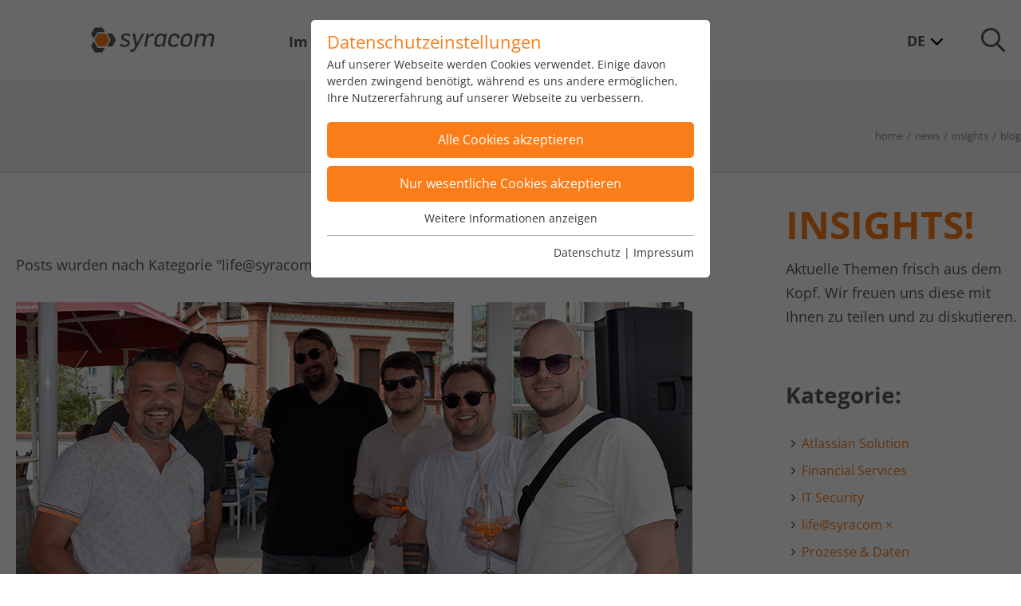

--- FILE ---
content_type: text/html; charset=utf-8
request_url: https://www.syracom.de/news/blog/category/lifesyracom.html
body_size: 23100
content:
<!DOCTYPE html>
<html lang="de" dir="ltr">
<head>

<meta charset="utf-8">
<!-- 
	This website is powered by TYPO3 - inspiring people to share!
	TYPO3 is a free open source Content Management Framework initially created by Kasper Skaarhoj and licensed under GNU/GPL.
	TYPO3 is copyright 1998-2025 of Kasper Skaarhoj. Extensions are copyright of their respective owners.
	Information and contribution at https://typo3.org/
-->



<title>syracom AG – BLOG</title>
<meta http-equiv="x-ua-compatible" content="ie=edge" />
<meta name="generator" content="TYPO3 CMS" />
<meta name="description" content="Insights in Business Efficiency Engineering" />
<meta name="viewport" content="width=device-width, initial-scale=1, shrink-to-fit=no" />
<meta name="author" content="syracom AG" />
<meta property="og:description" content="Insights in Business Efficiency Engineering" />
<meta property="og:title" content="BLOG" />
<meta property="og:image" content="https://www.syracom.de/fileadmin/_processed_/c/1/csm_RZ_Keyvisual_Digitale_Transformation_2400x1600_a28915cb25.jpg" />
<meta name="twitter:card" content="summary" />
<meta name="google" content="notranslate" />
<meta name="apple-mobile-web-app-capable" content="no" />
<meta name="publisher" content="syracom AG" />
<meta name="audience" content="Alle, All" />
<meta name="revisit-after" content="7 days" />
<meta name="page-topic" content="syracom" />
<meta name="page-type" content="Kommerziell, Commercial" />


<link rel="stylesheet" type="text/css" href="/typo3temp/assets/css/5eb65462a2.css?1754295221" media="all">
<link rel="stylesheet" type="text/css" href="/typo3conf/ext/powermail/Resources/Public/Css/Basic.css?1754295168" media="all">
<link rel="stylesheet" type="text/css" href="/fileadmin/templates/css/open_sans.css?1754293575" media="all">
<link rel="stylesheet" type="text/css" href="/assets/css/styles.min.css?1754295233" media="all">
<link rel="stylesheet" type="text/css" href="/assets/css/shariff/shariff.complete.css?1754295233" media="all">
<link rel="stylesheet" type="text/css" href="/assets/shared/css/_REVIEW.css?1754295234" media="all">
<link rel="stylesheet" type="text/css" href="/fileadmin/uploads/swiper-bundle.min.css?1754293483" media="all">
<link rel="stylesheet" type="text/css" href="/fileadmin/templates/css/jquery.offcanvas.css?1754293575" media="all">
<link rel="stylesheet" type="text/css" href="/fileadmin/templates/css/new_nav.css?1754293575" media="all">




<script src="/assets/js/vendor/modernizr.min.js?1754295231"></script>
<script src="/typo3temp/assets/js/5508b6c4f0.js?1754295220"></script>



<meta name='google-site-verification' content='kRVrGn7qAtGpxkSHn0Y_liCMxLar8kelXepowf4as4k' /><link rel="shortcut icon" type="image/png" href="/assets/images/favicon.png" />
<meta name="viewport" content="width=device-width, user-scalable=no">
<meta name="format-detection" content="telephone=no">
<script>
var downloadExtension = new Array('doc','docx','pdf','xls','ppt','zip','gz','bz2','rar','txt','vsd','vxd','js','css','exe','wma','mov','avi','wmv','mp3','mp4');
var trackDownloadsAsEvent = false;
var trackExtlinksAsEvent = true;
var downloadCat = 'Downloads';
var extLinksCat = 'Externe Links';

var intDomain = window.location.hostname;

if(window.addEventListener){document.addEventListener('click', clickHandler,
   false);}
else {document.attachEvent('onclick', clickHandler);}

function clickHandler(e){
   if (window.event) e = window.event;
   var srcEl = e.srcElement? e.srcElement : e.target;
   var targetUrl = srcEl.getAttribute('href');
   if (targetUrl && targetUrl.length > 0) {
   	var re = new RegExp('^(?:f|ht)tp(?:s)?\://([^/]+)', 'im');
   	var tarDomain = (targetUrl.match(re)? targetUrl.match(re)[1].toString() : (targetUrl.indexOf(':') < 0 ? intDomain : null));
   	if (tarDomain != null) {
	   	var a = document.createElement('a');
			a.href = targetUrl;
			var filePath = a.pathname;
			var fileName = filePath.split('/').pop();
			var fileExt = fileName.substring(fileName.indexOf('.')+1);
			if (intDomain == tarDomain) {
				for (i=0; i<downloadExtension.length; i++) {
					if(fileExt == downloadExtension[i]) {
						if (trackDownloadsAsEvent) _gaq.push(['_trackEvent', downloadCat, filePath]);
						else _gaq.push(['_trackPageview', filePath]);
					}
				}
			}
			else {
				if (trackExtlinksAsEvent) _gaq.push(['_trackEvent', extLinksCat, tarDomain]);
				else _gaq.push(['_trackPageview', '/' + extLinksCat + '/' + tarDomain]);
			}
		}
  }
}
</script><style>

.tx-pb-downloadform li {
   list-style: none;
}

@media only screen and (min-width: 1000px) {
   .top-bar:after, .top-bar:before {
    content: " ";
    display: table;
   }
}

.liquid-slider .icon-comments,
.liquid-slider .icon-comments + i {
   display: none;
}

.orange_button_orange_bg:focus {
   color: #fff;
   text-decoration: none;
}

.sg-cookie-optin-box-button-accept-all {
   background-color: #fa7d19 !important;
}

.sg-cookie-optin-box-button-accept-all:hover {
   opacity: 0.7;
}


.top-bar-section li.turn .dropdown li.has-dropdown:before,
.top-bar-section .dropdown li.has-dropdown:before {
content:"";
}
@media screen and (min-width: 1024px) {
.top-bar-section .dropdown li.has-dropdown>.dropdown,
.top-bar-section .dropdown li.has-dropdown:hover>.dropdown {
position: relative !important;
top: 0 !important;
left: 0 !important;
border: 0 !important;
padding-left: 1.25rem !important;
}
}
.top-bar-section .dropdown li.has-dropdown>.dropdown li >a {
border-left: 2px solid #fa7d19 !important;
}
.top-bar-section .dropdown li.has-dropdown ul {
background: none !important;
border-left: 2px solid red;
}
@media (min-width: 999px) {
.top-bar-section li.turn .dropdown li.has-dropdown .dropdown {
padding-left: 0 !Important;
padding-right: 1.25rem !important;
}
.top-bar-section li.turn .dropdown li.has-dropdown .dropdown li >a {
border-right: 2px solid #fa7d19 !important;
border-left: none !important;
}
}

.resp-tab-content-active .more_link {
    margin-top: 0;
}

.sg-cookie-optin-box-copyright-link,
button.sg-cookie-optin-box-button-accept-essential {
 display: none !important;
}


</style><link rel="stylesheet" type="text/css" href="https://www.syracom.de/fileadmin/sg_cookie_optin/siteroot-1/cookieOptin.css?1754293776" media="all"><script id="cookieOptinData" type="application/json">{"cookieGroups":[{"groupName":"essential","label":"Wesentliche Cookies","description":"Wesentliche Cookies werden f\u00fcr grundlegende Funktionen der Webseite ben\u00f6tigt. Dadurch ist gew\u00e4hrleistet, dass die Webseite einwandfrei funktioniert.","required":true,"cookieData":[{"Name":"fe_typo_user","Provider":"TYPO3","Purpose":"Dieses Cookie ist ein Standard-Session-Cookie von TYPO3. Es speichert im falle eines Benutzer-Logins die session ID mithilfe derer der eingelochte user wiedererkannt wird um ihm Zugang zu gesch\u00fctzten Bereichen zu gew\u00e4hren.","Lifetime":"1 Woche","index":0,"crdate":1579190645,"tstamp":1725434592,"pseudo":false},{"Name":"PHPSESSID","Provider":"php","Purpose":"PHPs Standard Sitzungs Identifikation (nur f\u00fcr Administratoren relevant)","Lifetime":"Ende der Sitzung","index":1,"crdate":1579190645,"tstamp":1725434592,"pseudo":false},{"Name":"","Provider":"","Purpose":"","Lifetime":"","index":2,"crdate":"","tstamp":"","pseudo":true}],"scriptData":[],"loadingHTML":"","loadingJavaScript":""},{"groupName":"analytics","label":"Analytics & Performance","description":"Diese Gruppe beinhaltet alle Skripte f\u00fcr analytisches Tracking und zugeh\u00f6rige Cookies. Zudem kann es die allgemeine Performance der Benutzer verbessern.","required":false,"cookieData":[{"Name":"_ga","Provider":"Google Ads","Purpose":"Cookie von Google zur Steuerung der erweiterten Script- und Ereignisbehandlung.","Lifetime":"1 Jahr","index":0,"crdate":1579190645,"tstamp":1725434592,"pseudo":false},{"Name":"_gid","Provider":"Google Analytics","Purpose":"Dies ist ein von Google Analytics gesetztes Cookie vom Mustertyp, bei dem das Musterelement auf dem Namen die eindeutige Identit\u00e4tsnummer des Kontos oder der Website enth\u00e4lt, auf das es sich bezieht. Es scheint eine Variation des _gat-Cookies zu sein, das verwendet wird, um die von Google auf Websites mit hohem Traffic-Aufkommen aufgezeichnete Datenmenge zu begrenzen.","Lifetime":"1 Tag","index":1,"crdate":1579190645,"tstamp":1725434592,"pseudo":false},{"Name":"_gat UA-16680190-1","Provider":"Google Analytics","Purpose":"Dies ist ein von Google Analytics gesetztes Cookie vom Mustertyp, bei dem das Musterelement auf dem Namen die eindeutige Identit\u00e4tsnummer des Kontos oder der Website enth\u00e4lt, auf das es sich bezieht. Es scheint eine Variation des _gat-Cookies zu sein, das verwendet wird, um die von Google auf Websites mit hohem Traffic-Aufkommen aufgezeichnete Datenmenge zu begrenzen.","Lifetime":"1 Minute","index":2,"crdate":1579190645,"tstamp":1725434592,"pseudo":false},{"Name":"bcookie","Provider":"LinkedIn","Purpose":"LinkedIn setzt dieses Cookie, um die Nutzung von eingebetteten Diensten zu verfolgen.","Lifetime":"1 Jahr","index":3,"crdate":1725288057,"tstamp":1725434592,"pseudo":false},{"Name":"li_gc","Provider":"LinkedIn","Purpose":"Linkedin setzt dieses Cookie, um die Zustimmung des Besuchers zur Verwendung von Cookies f\u00fcr nicht wesentliche Zwecke zu speichern.","Lifetime":"6 Monate","index":4,"crdate":1725288057,"tstamp":1725434592,"pseudo":false},{"Name":"lidc","Provider":"LinkedIn","Purpose":"LinkedIn setzt das lidc-Cookie, um die Auswahl des Rechenzentrums zu erleichtern.","Lifetime":"1 Tag","index":5,"crdate":1725288057,"tstamp":1725434592,"pseudo":false},{"Name":"kununu","Provider":"kununu.com","Purpose":"Dieses Cookie wird von der Bewertungsplattform kununu.com f\u00fcr statistische Daten verwendet.","Lifetime":"Session","index":6,"crdate":1579190645,"tstamp":1725434592,"pseudo":false},{"Name":"kununu_country_ip","Provider":"kununu.com","Purpose":"Dieses Cookie wird von der Bewertungsplattform kununu.com verwendet, um landesspezifische IPs zu erkennen.","Lifetime":"1 Tag","index":7,"crdate":1579190645,"tstamp":1725434592,"pseudo":false},{"Name":"kununu_country","Provider":"kununu.com","Purpose":"Dieses Cookie wird von der Bewertungsplattform kununu.com f\u00fcr statistische Daten verwendet.","Lifetime":"1 Tag","index":8,"crdate":1579190645,"tstamp":1725434592,"pseudo":false}],"scriptData":[{"title":"Google","script":"var script = document.createElement('script');\r\nscript.setAttribute('type', 'text\/javascript');\r\nscript.setAttribute('async', true);\r\nscript.setAttribute('src', 'https:\/\/www.googletagmanager.com\/gtag\/js?id=UA-16680190-1');\r\ndocument.body.appendChild(script);\r\n\r\nwindow.dataLayer = window.dataLayer || [];\r\nfunction gtag(){dataLayer.push(arguments);}\r\ngtag('js', new Date());\r\ngtag('config', 'UA-16680190-1');","html":"","index":0},{"title":"linkedin","script":"_linkedin_partner_id = \"6211466\"; window._linkedin_data_partner_ids = window._linkedin_data_partner_ids || []; window._linkedin_data_partner_ids.push(_linkedin_partner_id); \r\n\r\n(function(l) { if (!l){window.lintrk = function(a,b){window.lintrk.q.push([a,b])}; window.lintrk.q=[]} var s = document.getElementsByTagName(\"script\")[0]; var b = document.createElement(\"script\"); b.type = \"text\/javascript\";b.async = true; b.src = \"https:\/\/snap.licdn.com\/li.lms-analytics\/insight.min.js\"; s.parentNode.insertBefore(b, s);})(window.lintrk);","html":"","index":1}],"loadingHTML":"","loadingJavaScript":"https:\/\/www.syracom.de\/fileadmin\/sg_cookie_optin\/siteroot-1\/analytics-0.js","crdate":1579190645,"tstamp":1725434592}],"cssData":{"color_box":"#FFFFFF","color_headline":"#fa7d19","color_text":"#373737","color_confirmation_background":"#C9FFC9","color_confirmation_text":"#208A20","color_checkbox":"#fa7d19","color_checkbox_required":"#A5A5A5","color_button_all":"#fa7d19","color_button_all_hover":"#a5a5a5","color_button_all_text":"#FFFFFF","color_button_specific":"#fa7d19","color_button_specific_hover":"#a5a5a5","color_button_specific_text":"#FFFFFF","color_button_essential":"#fa7d19","color_button_essential_hover":"#a5a5a5","color_button_essential_text":"#FFFFFF","color_button_close":"#a5a5a5","color_button_close_hover":"#fa7d19","color_button_close_text":"#FFFFFF","color_list":"#A5A5A5","color_list_text":"#FFFFFF","color_table":"#FFFFFF","color_Table_data_text":"#fa7d19","color_table_header":"#F3F3F3","color_table_header_text":"#373737","color_full_box":"#143D59","color_full_headline":"#FFFFFF","color_full_text":"#FFFFFF","color_full_button_close":"#143D59","color_full_button_close_hover":"#143D59","color_full_button_close_text":"#FFFFFF","iframe_color_consent_box_background":"#D6D6D6","iframe_color_button_load_one":"#7B9B2C","iframe_color_button_load_one_hover":"#8FAF2D","iframe_color_button_load_one_text":"#FFFFFF","iframe_color_open_settings":"#373737","banner_color_box":"#DDDDDD","banner_color_text":"#373737","banner_color_link_text":"#373737","banner_color_button_settings":"#A5A5A5","banner_color_button_settings_hover":"#D7D7D7","banner_color_button_settings_text":"#FFFFFF","banner_color_button_accept":"#143D59","banner_color_button_accept_hover":"#2E6B96","banner_color_button_accept_text":"#FFFFFF"},"footerLinks":[{"url":"https:\/\/www.syracom.de\/footernavi\/datenschutz.html?disableOptIn=1","name":"Datenschutz","uid":79,"index":0},{"url":"https:\/\/www.syracom.de\/footernavi\/impressum.html?disableOptIn=1","name":"Impressum","uid":66,"index":1}],"iFrameGroup":{"groupName":"iframes","label":"Externe Inhalte","description":"Wir verwenden auf unserer Website externe Inhalte, um Ihnen zus\u00e4tzliche Informationen anzubieten.","required":false,"cookieData":[]},"settings":{"banner_enable":false,"banner_position":0,"banner_show_settings_button":true,"cookie_lifetime":365,"session_only_essential_cookies":false,"iframe_enabled":false,"minify_generated_data":true,"show_button_close":false,"activate_testing_mode":false,"disable_powered_by":false,"disable_for_this_language":false,"set_cookie_for_domain":"","cookiebanner_whitelist_regex":"","banner_show_again_interval":14},"textEntries":{"header":"Datenschutzeinstellungen","description":"Auf unserer Webseite werden Cookies verwendet. Einige davon werden zwingend ben\u00f6tigt, w\u00e4hrend es uns andere erm\u00f6glichen, Ihre Nutzererfahrung auf unserer Webseite zu verbessern.","accept_all_text":"Alle Cookies akzeptieren","accept_specific_text":"Nur wesentliche Cookies akzeptieren","accept_essential_text":"Nur wesentliche Cookies akzeptieren","extend_box_link_text":"Weitere Informationen anzeigen","extend_box_link_text_close":"Weitere Informationen verstecken","extend_table_link_text":"Cookie-Informationen anzeigen","extend_table_link_text_close":"Cookie-Informationen verstecken","cookie_name_text":"Name","cookie_provider_text":"Anbieter","cookie_purpose_text":"Zweck","cookie_lifetime_text":"Laufzeit","iframe_button_allow_all_text":"Alle externen Inhalte erlauben","iframe_button_allow_one_text":"Einmalig erlauben","iframe_button_load_one_text":"Externen Inhalt laden","iframe_open_settings_text":"Einstellungen anzeigen","iframe_button_load_one_description":"","banner_button_accept_text":"Akzeptieren","banner_button_settings_text":"Einstellungen","banner_description":"","save_confirmation_text":"Cookie-Einstellungen erfolgreich gespeichert"},"mustacheData":{"template":{"template_html":"<!--googleoff: index-->\r\n<div class=\"sg-cookie-optin-box\">\r\n\t{{#settings.show_button_close}}\r\n\t\t<span class=\"sg-cookie-optin-box-close-button\">\u2715<\/span>\r\n\t{{\/settings.show_button_close}}\r\n\r\n\t<strong class=\"sg-cookie-optin-box-header\">{{{textEntries.header}}}<\/strong>\r\n\t<p class=\"sg-cookie-optin-box-description\">{{{textEntries.description}}}<\/p>\r\n\r\n\t<!-- <ul class=\"sg-cookie-optin-box-cookie-list\">\r\n\t\t{{#cookieGroups}}\r\n\t\t\t<li class=\"sg-cookie-optin-box-cookie-list-item\">\r\n\t\t\t\t<label >\r\n\t\t\t\t\t<input class=\"sg-cookie-optin-checkbox\"\r\n\t\t\t\t\t   type=\"checkbox\"\r\n\t\t\t\t\t   name=\"cookies[]\"\r\n\t\t\t\t\t   value=\"{{groupName}}\"\r\n\t\t\t\t\t   {{#required}}checked=\"1\"{{\/required}}\r\n\t\t\t\t\t   {{#required}}disabled=\"1\"{{\/required}}>\r\n\t\t\t\t\t<span class=\"sg-cookie-optin-checkbox-label\">{{{label}}}<\/span>\r\n\t\t\t\t<\/label>\r\n\t\t\t<\/li>\r\n\t\t{{\/cookieGroups}}\r\n\t<\/ul> -->\r\n\r\n\t<div class=\"sg-cookie-optin-box-button\">\r\n\t\t<button class=\"sg-cookie-optin-box-button-accept-all\">{{{textEntries.accept_all_text}}}<\/button>\r\n\t\t<button class=\"sg-cookie-optin-box-button-accept-specific\">{{{textEntries.accept_specific_text}}}<\/button>\r\n\t\t<button class=\"sg-cookie-optin-box-button-accept-essential\">{{{textEntries.accept_essential_text}}}<\/button>\r\n\t<\/div>\r\n\r\n\t<ul class=\"sg-cookie-optin-box-cookie-detail-list\">\r\n\t\t{{#cookieGroups}}\r\n\t\t\t<li class=\"sg-cookie-optin-box-cookie-detail-list-item\">\r\n\t\t\t\t<strong class=\"sg-cookie-optin-box-cookie-detail-header\">{{{label}}}<\/strong>\r\n\t\t\t\t<p class=\"sg-cookie-optin-box-cookie-detail-description\">{{{description}}}<\/p>\r\n\r\n\t\t\t\t<div class=\"sg-cookie-optin-box-cookie-detail-sublist\">\r\n\t\t\t\t\t<table>\r\n\t\t\t\t\t\t<tbody>\r\n\t\t\t\t\t\t\t{{#cookieData}}\r\n\t\t\t\t\t\t\t\t{{^pseudo}}\r\n\t\t\t\t\t\t\t\t\t{{#index}}<tr class=\"divider\"><td colspan=\"2\">&nbsp;<\/td><\/tr>{{\/index}}\r\n\t\t\t\t\t\t\t\t\t<tr>\r\n\t\t\t\t\t\t\t\t\t\t<th>{{{textEntries.cookie_name_text}}}<\/th>\r\n\t\t\t\t\t\t\t\t\t\t<td>{{{Name}}}<\/td>\r\n\t\t\t\t\t\t\t\t\t<\/tr>\r\n\t\t\t\t\t\t\t\t\t<tr>\r\n\t\t\t\t\t\t\t\t\t\t<th>{{{textEntries.cookie_provider_text}}}<\/th>\r\n\t\t\t\t\t\t\t\t\t\t<td>{{{Provider}}}<\/td>\r\n\t\t\t\t\t\t\t\t\t<\/tr>\r\n\t\t\t\t\t\t\t\t\t<tr>\r\n\t\t\t\t\t\t\t\t\t\t<th>{{{textEntries.cookie_lifetime_text}}}<\/th>\r\n\t\t\t\t\t\t\t\t\t\t<td>{{{Lifetime}}}<\/td>\r\n\t\t\t\t\t\t\t\t\t<\/tr>\r\n\t\t\t\t\t\t\t\t\t<tr>\r\n\t\t\t\t\t\t\t\t\t\t<th>{{{textEntries.cookie_purpose_text}}}<\/th>\r\n\t\t\t\t\t\t\t\t\t\t<td class=\"sg-cookie-optin-box-table-reason\">{{{Purpose}}}<\/td>\r\n\t\t\t\t\t\t\t\t\t<\/tr>\r\n\t\t\t\t\t\t\t\t{{\/pseudo}}\r\n\t\t\t\t\t\t\t{{\/cookieData}}\r\n\t\t\t\t\t\t<\/tbody>\r\n\t\t\t\t\t<\/table>\r\n\t\t\t\t<\/div>\r\n\r\n\t\t\t\t{{#cookieData}}\r\n\t\t\t\t\t{{^index}}<a class=\"sg-cookie-optin-box-sublist-open-more-link\" href=\"#\">{{{textEntries.extend_table_link_text}}}<\/a>{{\/index}}\r\n\t\t\t\t{{\/cookieData}}\r\n\t\t\t<\/li>\r\n\t\t{{\/cookieGroups}}\r\n\t<\/ul>\r\n\r\n\t<div class=\"sg-cookie-optin-box-open-more\">\r\n\t\t<a class=\"sg-cookie-optin-box-open-more-link\" href=\"#\">{{{textEntries.extend_box_link_text}}}<\/a>\r\n\t<\/div>\r\n\r\n\t<div class=\"sg-cookie-optin-box-footer\">\r\n\t\t<div class=\"sg-cookie-optin-box-copyright\">\r\n\t\t\t<a class=\"sg-cookie-optin-box-copyright-link{{#settings.disable_powered_by}} sg-cookie-optin-box-copyright-link-hidden{{\/settings.disable_powered_by}}\"\r\n\t\t\t   href=\"https:\/\/www.sgalinski.de\/typo3-produkte-webentwicklung\/sgalinski-cookie-optin\/\"\r\n\t\t\t   target=\"_blank\">\r\n\t\t\t\tPowered by<br>sgalinski Cookie Opt In\r\n\t\t\t<\/a>\r\n\t\t<\/div>\r\n\r\n\t\t<div class=\"sg-cookie-optin-box-footer-links\">\r\n\t\t\t{{#footerLinks}}\r\n\t\t\t\t{{#index}}\r\n\t\t\t\t\t<span class=\"sg-cookie-optin-box-footer-divider\"> | <\/span>\r\n\t\t\t\t{{\/index}}\r\n\r\n\t\t\t\t<a class=\"sg-cookie-optin-box-footer-link\" href=\"{{url}}\" target=\"_blank\">{{{name}}}<\/a>\r\n\t\t\t{{\/footerLinks}}\r\n\t\t<\/div>\r\n\t<\/div>\r\n<\/div>\r\n<!--googleon: index-->\r\n","template_overwritten":1,"template_selection":0,"markup":"<!--googleoff: index-->\r\n<div class=\"sg-cookie-optin-box\">\r\n\r\n\t<strong class=\"sg-cookie-optin-box-header\">Datenschutzeinstellungen<\/strong>\r\n\t<p class=\"sg-cookie-optin-box-description\">Auf unserer Webseite werden Cookies verwendet. Einige davon werden zwingend ben\u00f6tigt, w\u00e4hrend es uns andere erm\u00f6glichen, Ihre Nutzererfahrung auf unserer Webseite zu verbessern.<\/p>\r\n\r\n\t<!-- <ul class=\"sg-cookie-optin-box-cookie-list\">\r\n\t\t\t<li class=\"sg-cookie-optin-box-cookie-list-item\">\r\n\t\t\t\t<label >\r\n\t\t\t\t\t<input class=\"sg-cookie-optin-checkbox\"\r\n\t\t\t\t\t   type=\"checkbox\"\r\n\t\t\t\t\t   name=\"cookies[]\"\r\n\t\t\t\t\t   value=\"essential\"\r\n\t\t\t\t\t   checked=\"1\"\r\n\t\t\t\t\t   disabled=\"1\">\r\n\t\t\t\t\t<span class=\"sg-cookie-optin-checkbox-label\">Wesentliche Cookies<\/span>\r\n\t\t\t\t<\/label>\r\n\t\t\t<\/li>\r\n\t\t\t<li class=\"sg-cookie-optin-box-cookie-list-item\">\r\n\t\t\t\t<label >\r\n\t\t\t\t\t<input class=\"sg-cookie-optin-checkbox\"\r\n\t\t\t\t\t   type=\"checkbox\"\r\n\t\t\t\t\t   name=\"cookies[]\"\r\n\t\t\t\t\t   value=\"analytics\"\r\n\t\t\t\t\t   \r\n\t\t\t\t\t   >\r\n\t\t\t\t\t<span class=\"sg-cookie-optin-checkbox-label\">Analytics & Performance<\/span>\r\n\t\t\t\t<\/label>\r\n\t\t\t<\/li>\r\n\t<\/ul> -->\r\n\r\n\t<div class=\"sg-cookie-optin-box-button\">\r\n\t\t<button class=\"sg-cookie-optin-box-button-accept-all\">Alle Cookies akzeptieren<\/button>\r\n\t\t<button class=\"sg-cookie-optin-box-button-accept-specific\">Nur wesentliche Cookies akzeptieren<\/button>\r\n\t\t<button class=\"sg-cookie-optin-box-button-accept-essential\">Nur wesentliche Cookies akzeptieren<\/button>\r\n\t<\/div>\r\n\r\n\t<ul class=\"sg-cookie-optin-box-cookie-detail-list\">\r\n\t\t\t<li class=\"sg-cookie-optin-box-cookie-detail-list-item\">\r\n\t\t\t\t<strong class=\"sg-cookie-optin-box-cookie-detail-header\">Wesentliche Cookies<\/strong>\r\n\t\t\t\t<p class=\"sg-cookie-optin-box-cookie-detail-description\">Wesentliche Cookies werden f\u00fcr grundlegende Funktionen der Webseite ben\u00f6tigt. Dadurch ist gew\u00e4hrleistet, dass die Webseite einwandfrei funktioniert.<\/p>\r\n\r\n\t\t\t\t<div class=\"sg-cookie-optin-box-cookie-detail-sublist\">\r\n\t\t\t\t\t<table>\r\n\t\t\t\t\t\t<tbody>\r\n\t\t\t\t\t\t\t\t\t\r\n\t\t\t\t\t\t\t\t\t<tr>\r\n\t\t\t\t\t\t\t\t\t\t<th>Name<\/th>\r\n\t\t\t\t\t\t\t\t\t\t<td>fe_typo_user<\/td>\r\n\t\t\t\t\t\t\t\t\t<\/tr>\r\n\t\t\t\t\t\t\t\t\t<tr>\r\n\t\t\t\t\t\t\t\t\t\t<th>Anbieter<\/th>\r\n\t\t\t\t\t\t\t\t\t\t<td>TYPO3<\/td>\r\n\t\t\t\t\t\t\t\t\t<\/tr>\r\n\t\t\t\t\t\t\t\t\t<tr>\r\n\t\t\t\t\t\t\t\t\t\t<th>Laufzeit<\/th>\r\n\t\t\t\t\t\t\t\t\t\t<td>1 Woche<\/td>\r\n\t\t\t\t\t\t\t\t\t<\/tr>\r\n\t\t\t\t\t\t\t\t\t<tr>\r\n\t\t\t\t\t\t\t\t\t\t<th>Zweck<\/th>\r\n\t\t\t\t\t\t\t\t\t\t<td class=\"sg-cookie-optin-box-table-reason\">Dieses Cookie ist ein Standard-Session-Cookie von TYPO3. Es speichert im falle eines Benutzer-Logins die session ID mithilfe derer der eingelochte user wiedererkannt wird um ihm Zugang zu gesch\u00fctzten Bereichen zu gew\u00e4hren.<\/td>\r\n\t\t\t\t\t\t\t\t\t<\/tr>\r\n\t\t\t\t\t\t\t\t\t<tr class=\"divider\"><td colspan=\"2\">&nbsp;<\/td><\/tr>\r\n\t\t\t\t\t\t\t\t\t<tr>\r\n\t\t\t\t\t\t\t\t\t\t<th>Name<\/th>\r\n\t\t\t\t\t\t\t\t\t\t<td>PHPSESSID<\/td>\r\n\t\t\t\t\t\t\t\t\t<\/tr>\r\n\t\t\t\t\t\t\t\t\t<tr>\r\n\t\t\t\t\t\t\t\t\t\t<th>Anbieter<\/th>\r\n\t\t\t\t\t\t\t\t\t\t<td>php<\/td>\r\n\t\t\t\t\t\t\t\t\t<\/tr>\r\n\t\t\t\t\t\t\t\t\t<tr>\r\n\t\t\t\t\t\t\t\t\t\t<th>Laufzeit<\/th>\r\n\t\t\t\t\t\t\t\t\t\t<td>Ende der Sitzung<\/td>\r\n\t\t\t\t\t\t\t\t\t<\/tr>\r\n\t\t\t\t\t\t\t\t\t<tr>\r\n\t\t\t\t\t\t\t\t\t\t<th>Zweck<\/th>\r\n\t\t\t\t\t\t\t\t\t\t<td class=\"sg-cookie-optin-box-table-reason\">PHPs Standard Sitzungs Identifikation (nur f\u00fcr Administratoren relevant)<\/td>\r\n\t\t\t\t\t\t\t\t\t<\/tr>\r\n\t\t\t\t\t\t<\/tbody>\r\n\t\t\t\t\t<\/table>\r\n\t\t\t\t<\/div>\r\n\r\n\t\t\t\t\t<a class=\"sg-cookie-optin-box-sublist-open-more-link\" href=\"#\">Cookie-Informationen anzeigen<\/a>\r\n\t\t\t\t\t\r\n\t\t\t\t\t\r\n\t\t\t<\/li>\r\n\t\t\t<li class=\"sg-cookie-optin-box-cookie-detail-list-item\">\r\n\t\t\t\t<strong class=\"sg-cookie-optin-box-cookie-detail-header\">Analytics & Performance<\/strong>\r\n\t\t\t\t<p class=\"sg-cookie-optin-box-cookie-detail-description\">Diese Gruppe beinhaltet alle Skripte f\u00fcr analytisches Tracking und zugeh\u00f6rige Cookies. Zudem kann es die allgemeine Performance der Benutzer verbessern.<\/p>\r\n\r\n\t\t\t\t<div class=\"sg-cookie-optin-box-cookie-detail-sublist\">\r\n\t\t\t\t\t<table>\r\n\t\t\t\t\t\t<tbody>\r\n\t\t\t\t\t\t\t\t\t\r\n\t\t\t\t\t\t\t\t\t<tr>\r\n\t\t\t\t\t\t\t\t\t\t<th>Name<\/th>\r\n\t\t\t\t\t\t\t\t\t\t<td>_ga<\/td>\r\n\t\t\t\t\t\t\t\t\t<\/tr>\r\n\t\t\t\t\t\t\t\t\t<tr>\r\n\t\t\t\t\t\t\t\t\t\t<th>Anbieter<\/th>\r\n\t\t\t\t\t\t\t\t\t\t<td>Google Ads<\/td>\r\n\t\t\t\t\t\t\t\t\t<\/tr>\r\n\t\t\t\t\t\t\t\t\t<tr>\r\n\t\t\t\t\t\t\t\t\t\t<th>Laufzeit<\/th>\r\n\t\t\t\t\t\t\t\t\t\t<td>1 Jahr<\/td>\r\n\t\t\t\t\t\t\t\t\t<\/tr>\r\n\t\t\t\t\t\t\t\t\t<tr>\r\n\t\t\t\t\t\t\t\t\t\t<th>Zweck<\/th>\r\n\t\t\t\t\t\t\t\t\t\t<td class=\"sg-cookie-optin-box-table-reason\">Cookie von Google zur Steuerung der erweiterten Script- und Ereignisbehandlung.<\/td>\r\n\t\t\t\t\t\t\t\t\t<\/tr>\r\n\t\t\t\t\t\t\t\t\t<tr class=\"divider\"><td colspan=\"2\">&nbsp;<\/td><\/tr>\r\n\t\t\t\t\t\t\t\t\t<tr>\r\n\t\t\t\t\t\t\t\t\t\t<th>Name<\/th>\r\n\t\t\t\t\t\t\t\t\t\t<td>_gid<\/td>\r\n\t\t\t\t\t\t\t\t\t<\/tr>\r\n\t\t\t\t\t\t\t\t\t<tr>\r\n\t\t\t\t\t\t\t\t\t\t<th>Anbieter<\/th>\r\n\t\t\t\t\t\t\t\t\t\t<td>Google Analytics<\/td>\r\n\t\t\t\t\t\t\t\t\t<\/tr>\r\n\t\t\t\t\t\t\t\t\t<tr>\r\n\t\t\t\t\t\t\t\t\t\t<th>Laufzeit<\/th>\r\n\t\t\t\t\t\t\t\t\t\t<td>1 Tag<\/td>\r\n\t\t\t\t\t\t\t\t\t<\/tr>\r\n\t\t\t\t\t\t\t\t\t<tr>\r\n\t\t\t\t\t\t\t\t\t\t<th>Zweck<\/th>\r\n\t\t\t\t\t\t\t\t\t\t<td class=\"sg-cookie-optin-box-table-reason\">Dies ist ein von Google Analytics gesetztes Cookie vom Mustertyp, bei dem das Musterelement auf dem Namen die eindeutige Identit\u00e4tsnummer des Kontos oder der Website enth\u00e4lt, auf das es sich bezieht. Es scheint eine Variation des _gat-Cookies zu sein, das verwendet wird, um die von Google auf Websites mit hohem Traffic-Aufkommen aufgezeichnete Datenmenge zu begrenzen.<\/td>\r\n\t\t\t\t\t\t\t\t\t<\/tr>\r\n\t\t\t\t\t\t\t\t\t<tr class=\"divider\"><td colspan=\"2\">&nbsp;<\/td><\/tr>\r\n\t\t\t\t\t\t\t\t\t<tr>\r\n\t\t\t\t\t\t\t\t\t\t<th>Name<\/th>\r\n\t\t\t\t\t\t\t\t\t\t<td>_gat UA-16680190-1<\/td>\r\n\t\t\t\t\t\t\t\t\t<\/tr>\r\n\t\t\t\t\t\t\t\t\t<tr>\r\n\t\t\t\t\t\t\t\t\t\t<th>Anbieter<\/th>\r\n\t\t\t\t\t\t\t\t\t\t<td>Google Analytics<\/td>\r\n\t\t\t\t\t\t\t\t\t<\/tr>\r\n\t\t\t\t\t\t\t\t\t<tr>\r\n\t\t\t\t\t\t\t\t\t\t<th>Laufzeit<\/th>\r\n\t\t\t\t\t\t\t\t\t\t<td>1 Minute<\/td>\r\n\t\t\t\t\t\t\t\t\t<\/tr>\r\n\t\t\t\t\t\t\t\t\t<tr>\r\n\t\t\t\t\t\t\t\t\t\t<th>Zweck<\/th>\r\n\t\t\t\t\t\t\t\t\t\t<td class=\"sg-cookie-optin-box-table-reason\">Dies ist ein von Google Analytics gesetztes Cookie vom Mustertyp, bei dem das Musterelement auf dem Namen die eindeutige Identit\u00e4tsnummer des Kontos oder der Website enth\u00e4lt, auf das es sich bezieht. Es scheint eine Variation des _gat-Cookies zu sein, das verwendet wird, um die von Google auf Websites mit hohem Traffic-Aufkommen aufgezeichnete Datenmenge zu begrenzen.<\/td>\r\n\t\t\t\t\t\t\t\t\t<\/tr>\r\n\t\t\t\t\t\t\t\t\t<tr class=\"divider\"><td colspan=\"2\">&nbsp;<\/td><\/tr>\r\n\t\t\t\t\t\t\t\t\t<tr>\r\n\t\t\t\t\t\t\t\t\t\t<th>Name<\/th>\r\n\t\t\t\t\t\t\t\t\t\t<td>bcookie<\/td>\r\n\t\t\t\t\t\t\t\t\t<\/tr>\r\n\t\t\t\t\t\t\t\t\t<tr>\r\n\t\t\t\t\t\t\t\t\t\t<th>Anbieter<\/th>\r\n\t\t\t\t\t\t\t\t\t\t<td>LinkedIn<\/td>\r\n\t\t\t\t\t\t\t\t\t<\/tr>\r\n\t\t\t\t\t\t\t\t\t<tr>\r\n\t\t\t\t\t\t\t\t\t\t<th>Laufzeit<\/th>\r\n\t\t\t\t\t\t\t\t\t\t<td>1 Jahr<\/td>\r\n\t\t\t\t\t\t\t\t\t<\/tr>\r\n\t\t\t\t\t\t\t\t\t<tr>\r\n\t\t\t\t\t\t\t\t\t\t<th>Zweck<\/th>\r\n\t\t\t\t\t\t\t\t\t\t<td class=\"sg-cookie-optin-box-table-reason\">LinkedIn setzt dieses Cookie, um die Nutzung von eingebetteten Diensten zu verfolgen.<\/td>\r\n\t\t\t\t\t\t\t\t\t<\/tr>\r\n\t\t\t\t\t\t\t\t\t<tr class=\"divider\"><td colspan=\"2\">&nbsp;<\/td><\/tr>\r\n\t\t\t\t\t\t\t\t\t<tr>\r\n\t\t\t\t\t\t\t\t\t\t<th>Name<\/th>\r\n\t\t\t\t\t\t\t\t\t\t<td>li_gc<\/td>\r\n\t\t\t\t\t\t\t\t\t<\/tr>\r\n\t\t\t\t\t\t\t\t\t<tr>\r\n\t\t\t\t\t\t\t\t\t\t<th>Anbieter<\/th>\r\n\t\t\t\t\t\t\t\t\t\t<td>LinkedIn<\/td>\r\n\t\t\t\t\t\t\t\t\t<\/tr>\r\n\t\t\t\t\t\t\t\t\t<tr>\r\n\t\t\t\t\t\t\t\t\t\t<th>Laufzeit<\/th>\r\n\t\t\t\t\t\t\t\t\t\t<td>6 Monate<\/td>\r\n\t\t\t\t\t\t\t\t\t<\/tr>\r\n\t\t\t\t\t\t\t\t\t<tr>\r\n\t\t\t\t\t\t\t\t\t\t<th>Zweck<\/th>\r\n\t\t\t\t\t\t\t\t\t\t<td class=\"sg-cookie-optin-box-table-reason\">Linkedin setzt dieses Cookie, um die Zustimmung des Besuchers zur Verwendung von Cookies f\u00fcr nicht wesentliche Zwecke zu speichern.<\/td>\r\n\t\t\t\t\t\t\t\t\t<\/tr>\r\n\t\t\t\t\t\t\t\t\t<tr class=\"divider\"><td colspan=\"2\">&nbsp;<\/td><\/tr>\r\n\t\t\t\t\t\t\t\t\t<tr>\r\n\t\t\t\t\t\t\t\t\t\t<th>Name<\/th>\r\n\t\t\t\t\t\t\t\t\t\t<td>lidc<\/td>\r\n\t\t\t\t\t\t\t\t\t<\/tr>\r\n\t\t\t\t\t\t\t\t\t<tr>\r\n\t\t\t\t\t\t\t\t\t\t<th>Anbieter<\/th>\r\n\t\t\t\t\t\t\t\t\t\t<td>LinkedIn<\/td>\r\n\t\t\t\t\t\t\t\t\t<\/tr>\r\n\t\t\t\t\t\t\t\t\t<tr>\r\n\t\t\t\t\t\t\t\t\t\t<th>Laufzeit<\/th>\r\n\t\t\t\t\t\t\t\t\t\t<td>1 Tag<\/td>\r\n\t\t\t\t\t\t\t\t\t<\/tr>\r\n\t\t\t\t\t\t\t\t\t<tr>\r\n\t\t\t\t\t\t\t\t\t\t<th>Zweck<\/th>\r\n\t\t\t\t\t\t\t\t\t\t<td class=\"sg-cookie-optin-box-table-reason\">LinkedIn setzt das lidc-Cookie, um die Auswahl des Rechenzentrums zu erleichtern.<\/td>\r\n\t\t\t\t\t\t\t\t\t<\/tr>\r\n\t\t\t\t\t\t\t\t\t<tr class=\"divider\"><td colspan=\"2\">&nbsp;<\/td><\/tr>\r\n\t\t\t\t\t\t\t\t\t<tr>\r\n\t\t\t\t\t\t\t\t\t\t<th>Name<\/th>\r\n\t\t\t\t\t\t\t\t\t\t<td>kununu<\/td>\r\n\t\t\t\t\t\t\t\t\t<\/tr>\r\n\t\t\t\t\t\t\t\t\t<tr>\r\n\t\t\t\t\t\t\t\t\t\t<th>Anbieter<\/th>\r\n\t\t\t\t\t\t\t\t\t\t<td>kununu.com<\/td>\r\n\t\t\t\t\t\t\t\t\t<\/tr>\r\n\t\t\t\t\t\t\t\t\t<tr>\r\n\t\t\t\t\t\t\t\t\t\t<th>Laufzeit<\/th>\r\n\t\t\t\t\t\t\t\t\t\t<td>Session<\/td>\r\n\t\t\t\t\t\t\t\t\t<\/tr>\r\n\t\t\t\t\t\t\t\t\t<tr>\r\n\t\t\t\t\t\t\t\t\t\t<th>Zweck<\/th>\r\n\t\t\t\t\t\t\t\t\t\t<td class=\"sg-cookie-optin-box-table-reason\">Dieses Cookie wird von der Bewertungsplattform kununu.com f\u00fcr statistische Daten verwendet.<\/td>\r\n\t\t\t\t\t\t\t\t\t<\/tr>\r\n\t\t\t\t\t\t\t\t\t<tr class=\"divider\"><td colspan=\"2\">&nbsp;<\/td><\/tr>\r\n\t\t\t\t\t\t\t\t\t<tr>\r\n\t\t\t\t\t\t\t\t\t\t<th>Name<\/th>\r\n\t\t\t\t\t\t\t\t\t\t<td>kununu_country_ip<\/td>\r\n\t\t\t\t\t\t\t\t\t<\/tr>\r\n\t\t\t\t\t\t\t\t\t<tr>\r\n\t\t\t\t\t\t\t\t\t\t<th>Anbieter<\/th>\r\n\t\t\t\t\t\t\t\t\t\t<td>kununu.com<\/td>\r\n\t\t\t\t\t\t\t\t\t<\/tr>\r\n\t\t\t\t\t\t\t\t\t<tr>\r\n\t\t\t\t\t\t\t\t\t\t<th>Laufzeit<\/th>\r\n\t\t\t\t\t\t\t\t\t\t<td>1 Tag<\/td>\r\n\t\t\t\t\t\t\t\t\t<\/tr>\r\n\t\t\t\t\t\t\t\t\t<tr>\r\n\t\t\t\t\t\t\t\t\t\t<th>Zweck<\/th>\r\n\t\t\t\t\t\t\t\t\t\t<td class=\"sg-cookie-optin-box-table-reason\">Dieses Cookie wird von der Bewertungsplattform kununu.com verwendet, um landesspezifische IPs zu erkennen.<\/td>\r\n\t\t\t\t\t\t\t\t\t<\/tr>\r\n\t\t\t\t\t\t\t\t\t<tr class=\"divider\"><td colspan=\"2\">&nbsp;<\/td><\/tr>\r\n\t\t\t\t\t\t\t\t\t<tr>\r\n\t\t\t\t\t\t\t\t\t\t<th>Name<\/th>\r\n\t\t\t\t\t\t\t\t\t\t<td>kununu_country<\/td>\r\n\t\t\t\t\t\t\t\t\t<\/tr>\r\n\t\t\t\t\t\t\t\t\t<tr>\r\n\t\t\t\t\t\t\t\t\t\t<th>Anbieter<\/th>\r\n\t\t\t\t\t\t\t\t\t\t<td>kununu.com<\/td>\r\n\t\t\t\t\t\t\t\t\t<\/tr>\r\n\t\t\t\t\t\t\t\t\t<tr>\r\n\t\t\t\t\t\t\t\t\t\t<th>Laufzeit<\/th>\r\n\t\t\t\t\t\t\t\t\t\t<td>1 Tag<\/td>\r\n\t\t\t\t\t\t\t\t\t<\/tr>\r\n\t\t\t\t\t\t\t\t\t<tr>\r\n\t\t\t\t\t\t\t\t\t\t<th>Zweck<\/th>\r\n\t\t\t\t\t\t\t\t\t\t<td class=\"sg-cookie-optin-box-table-reason\">Dieses Cookie wird von der Bewertungsplattform kununu.com f\u00fcr statistische Daten verwendet.<\/td>\r\n\t\t\t\t\t\t\t\t\t<\/tr>\r\n\t\t\t\t\t\t<\/tbody>\r\n\t\t\t\t\t<\/table>\r\n\t\t\t\t<\/div>\r\n\r\n\t\t\t\t\t<a class=\"sg-cookie-optin-box-sublist-open-more-link\" href=\"#\">Cookie-Informationen anzeigen<\/a>\r\n\t\t\t\t\t\r\n\t\t\t\t\t\r\n\t\t\t\t\t\r\n\t\t\t\t\t\r\n\t\t\t\t\t\r\n\t\t\t\t\t\r\n\t\t\t\t\t\r\n\t\t\t\t\t\r\n\t\t\t<\/li>\r\n\t<\/ul>\r\n\r\n\t<div class=\"sg-cookie-optin-box-open-more\">\r\n\t\t<a class=\"sg-cookie-optin-box-open-more-link\" href=\"#\">Weitere Informationen anzeigen<\/a>\r\n\t<\/div>\r\n\r\n\t<div class=\"sg-cookie-optin-box-footer\">\r\n\t\t<div class=\"sg-cookie-optin-box-copyright\">\r\n\t\t\t<a class=\"sg-cookie-optin-box-copyright-link\"\r\n\t\t\t   href=\"https:\/\/www.sgalinski.de\/typo3-produkte-webentwicklung\/sgalinski-cookie-optin\/\"\r\n\t\t\t   target=\"_blank\">\r\n\t\t\t\tPowered by<br>sgalinski Cookie Opt In\r\n\t\t\t<\/a>\r\n\t\t<\/div>\r\n\r\n\t\t<div class=\"sg-cookie-optin-box-footer-links\">\r\n\r\n\t\t\t\t<a class=\"sg-cookie-optin-box-footer-link\" href=\"https:\/\/www.syracom.de\/footernavi\/datenschutz.html?disableOptIn=1\" target=\"_blank\">Datenschutz<\/a>\r\n\t\t\t\t\t<span class=\"sg-cookie-optin-box-footer-divider\"> | <\/span>\r\n\r\n\t\t\t\t<a class=\"sg-cookie-optin-box-footer-link\" href=\"https:\/\/www.syracom.de\/footernavi\/impressum.html?disableOptIn=1\" target=\"_blank\">Impressum<\/a>\r\n\t\t<\/div>\r\n\t<\/div>\r\n<\/div>\r\n<!--googleon: index-->\r\n"},"banner":{"banner_html":"<div class=\"sg-cookie-optin-banner {{^settings.banner_position}}sg-cookie-optin-banner-bottom{{\/settings.banner_position}}\">\n\t<div class=\"sg-cookie-optin-box\">\n\t\t<div class=\"sg-cookie-optin-banner-content\">\n\t\t\t<p class=\"sg-cookie-optin-banner-description\">\n\t\t\t\t{{{textEntries.banner_description}}}\n\n\t\t\t\t{{#footerLinks}}\n\t\t\t\t\t{{#index}}\n\t\t\t\t\t\t(\n\t\t\t\t\t{{\/index}}\n\t\t\t\t{{\/footerLinks}}\n\n\t\t\t\t{{#footerLinks}}\n\t\t\t\t\t{{#index}}\n\t\t\t\t\t\t<span class=\"sg-cookie-optin-box-footer-divider\"> | <\/span>\n\t\t\t\t\t{{\/index}}\n\n\t\t\t\t\t<a class=\"sg-cookie-optin-box-footer-link\" href=\"{{url}}\" target=\"_blank\">{{{name}}}<\/a>\n\t\t\t\t{{\/footerLinks}}\n\n\t\t\t\t{{#footerLinks}}\n\t\t\t\t\t{{#index}}\n\t\t\t\t\t\t)\n\t\t\t\t\t{{\/index}}\n\t\t\t\t{{\/footerLinks}}\n\t\t\t<\/p>\n\n\t\t\t<div class=\"sg-cookie-optin-banner-button\">\n\t\t\t\t{{#settings.banner_show_settings_button}}\n\t\t\t\t\t<button class=\"sg-cookie-optin-banner-button-settings\">{{{textEntries.banner_button_settings_text}}}<\/button>\n\t\t\t\t{{\/settings.banner_show_settings_button}}\n\n\t\t\t\t<button class=\"sg-cookie-optin-banner-button-accept\">{{{textEntries.banner_button_accept_text}}}<\/button>\n\t\t\t<\/div>\n\t\t<\/div>\n\t<\/div>\n<\/div>\n","banner_overwritten":0,"banner_selection":0,"markup":"<div class=\"sg-cookie-optin-banner sg-cookie-optin-banner-bottom\">\n\t<div class=\"sg-cookie-optin-box\">\n\t\t<div class=\"sg-cookie-optin-banner-content\">\n\t\t\t<p class=\"sg-cookie-optin-banner-description\">\n\t\t\t\t\n\n\t\t\t\t\t\t(\n\n\n\t\t\t\t\t<a class=\"sg-cookie-optin-box-footer-link\" href=\"https:\/\/www.syracom.de\/footernavi\/datenschutz.html?disableOptIn=1\" target=\"_blank\">Datenschutz<\/a>\n\t\t\t\t\t\t<span class=\"sg-cookie-optin-box-footer-divider\"> | <\/span>\n\n\t\t\t\t\t<a class=\"sg-cookie-optin-box-footer-link\" href=\"https:\/\/www.syracom.de\/footernavi\/impressum.html?disableOptIn=1\" target=\"_blank\">Impressum<\/a>\n\n\t\t\t\t\t\t)\n\t\t\t<\/p>\n\n\t\t\t<div class=\"sg-cookie-optin-banner-button\">\n\t\t\t\t\t<button class=\"sg-cookie-optin-banner-button-settings\">Einstellungen<\/button>\n\n\t\t\t\t<button class=\"sg-cookie-optin-banner-button-accept\">Akzeptieren<\/button>\n\t\t\t<\/div>\n\t\t<\/div>\n\t<\/div>\n<\/div>\n"},"iframe":{"iframe_html":"<div class=\"sg-cookie-optin-box\">\n\t{{#settings.show_button_close}}\n\t\t<span class=\"sg-cookie-optin-box-close-button\">\u2715<\/span>\n\t{{\/settings.show_button_close}}\n\n\t<strong class=\"sg-cookie-optin-box-header\">{{{iFrameGroup.label}}}<\/strong>\n\t<p class=\"sg-cookie-optin-box-description\">{{{iFrameGroup.description}}}<\/p>\n\n\t<div class=\"sg-cookie-optin-box-button\">\n\t\t<button class=\"sg-cookie-optin-box-button-accept-all\">{{{textEntries.iframe_button_allow_all_text}}}<\/button>\n\t\t<button class=\"sg-cookie-optin-box-button-accept-specific\">{{{textEntries.iframe_button_allow_one_text}}}<\/button>\n\t<\/div>\n\n\t<p class=\"sg-cookie-optin-box-flash-message\"><\/p>\n\n\t<div class=\"sg-cookie-optin-box-footer\">\n\t\t<div class=\"sg-cookie-optin-box-copyright\">\n\t\t\t<a class=\"sg-cookie-optin-box-copyright-link{{#settings.disable_powered_by}} sg-cookie-optin-box-copyright-link-hidden{{\/settings.disable_powered_by}}\"\n\t\t\t   href=\"https:\/\/www.sgalinski.de\/typo3-produkte-webentwicklung\/sgalinski-cookie-optin\/\"\n\t\t\t   target=\"_blank\">\n\t\t\t\tPowered by<br>sgalinski Cookie Opt In\n\t\t\t<\/a>\n\t\t<\/div>\n\n\t\t<div class=\"sg-cookie-optin-box-footer-links\">\n\t\t\t{{#footerLinks}}\n\t\t\t{{#index}}\n\t\t\t<span class=\"sg-cookie-optin-box-footer-divider\"> | <\/span>\n\t\t\t{{\/index}}\n\t\t\t<a class=\"sg-cookie-optin-box-footer-link\" href=\"{{url}}\" target=\"_blank\">{{{name}}}<\/a>\n\t\t\t{{\/footerLinks}}\n\t\t<\/div>\n\t<\/div>\n<\/div>\n","iframe_overwritten":0,"iframe_selection":0,"markup":"<div class=\"sg-cookie-optin-box\">\n\n\t<strong class=\"sg-cookie-optin-box-header\">Externe Inhalte<\/strong>\n\t<p class=\"sg-cookie-optin-box-description\">Wir verwenden auf unserer Website externe Inhalte, um Ihnen zus\u00e4tzliche Informationen anzubieten.<\/p>\n\n\t<div class=\"sg-cookie-optin-box-button\">\n\t\t<button class=\"sg-cookie-optin-box-button-accept-all\">Alle externen Inhalte erlauben<\/button>\n\t\t<button class=\"sg-cookie-optin-box-button-accept-specific\">Einmalig erlauben<\/button>\n\t<\/div>\n\n\t<p class=\"sg-cookie-optin-box-flash-message\"><\/p>\n\n\t<div class=\"sg-cookie-optin-box-footer\">\n\t\t<div class=\"sg-cookie-optin-box-copyright\">\n\t\t\t<a class=\"sg-cookie-optin-box-copyright-link\"\n\t\t\t   href=\"https:\/\/www.sgalinski.de\/typo3-produkte-webentwicklung\/sgalinski-cookie-optin\/\"\n\t\t\t   target=\"_blank\">\n\t\t\t\tPowered by<br>sgalinski Cookie Opt In\n\t\t\t<\/a>\n\t\t<\/div>\n\n\t\t<div class=\"sg-cookie-optin-box-footer-links\">\n\t\t\t<a class=\"sg-cookie-optin-box-footer-link\" href=\"https:\/\/www.syracom.de\/footernavi\/datenschutz.html?disableOptIn=1\" target=\"_blank\">Datenschutz<\/a>\n\t\t\t<span class=\"sg-cookie-optin-box-footer-divider\"> | <\/span>\n\t\t\t<a class=\"sg-cookie-optin-box-footer-link\" href=\"https:\/\/www.syracom.de\/footernavi\/impressum.html?disableOptIn=1\" target=\"_blank\">Impressum<\/a>\n\t\t<\/div>\n\t<\/div>\n<\/div>\n"},"iframeReplacement":{"iframe_replacement_html":"<button class=\"sg-cookie-optin-iframe-consent-accept\">{{{textEntries.iframe_button_load_one_text}}}<\/button>\n{{#textEntries.iframe_button_load_one_description}}<p class=\"sg-cookie-optin-iframe-consent-description\">{{{textEntries.iframe_button_load_one_description}}}<\/p>{{\/textEntries.iframe_button_load_one_description}}\n<a class=\"sg-cookie-optin-iframe-consent-link\">{{{textEntries.iframe_open_settings_text}}}<\/a>\n","iframe_replacement_overwritten":0,"iframe_replacement_selection":0,"markup":"<button class=\"sg-cookie-optin-iframe-consent-accept\">Externen Inhalt laden<\/button>\n\n<a class=\"sg-cookie-optin-iframe-consent-link\">Einstellungen anzeigen<\/a>\n"},"iframeWhitelist":{"iframe_whitelist_regex":"^https:\\\/\\\/www\\.google\\.com\\\/recaptcha\\\/\n","iframe_whitelist_overwritten":0,"iframe_whitelist_selection":0,"markup":"^https:\\\/\\\/www\\.google\\.com\\\/recaptcha\\\/\n"}}}</script><script src="https://www.syracom.de/fileadmin/sg_cookie_optin/siteroot-1/cookieOptin.js" type="text/javascript" data-ignore="1"></script>	<style>
  
@media print, screen and (max-width: 495px) {
    h1.introtext_header, h1 {
		hyphens: auto;
    }
}
  
.blog_block a.more_link {
    font-size: 18px;
}  
  
@media print, screen and (max-width: 64em) {
    .top-bar-section .dropdown li.parent-link a {
        color: #fff !important;
        font-weight: 300 !important;
    }
}  
  
@media print, screen and (max-width: 64em) {
    .mobile_nav {
        height: 100% !important;
        overflow-y: unset !important;
    }
}  
  
.top-bar-section .has-dropdown.moved>.dropdown.level3 {
  position: relative !important;
}
  
.top-bar-section .has-dropdown.moved>.dropdown.level3.even li.title,
.top-bar-section .has-dropdown.moved>.dropdown.level3.even li.parent-link {
  display: none !important;
}      
  
.service#no_409 h4, .service#no_428 h4 {max-width: 80%;}  
  
.buehne_textarea h2 {
    hyphens: none;
    color: #fff;
}
  
.svgcontainer .active .hotspot {
    fill: #ee7c24 !important;
}
  
.svgcontainer .active .icon path,
.svgcontainer .active .icon circle  {
    fill: #fff !important;
}

.icon-instagram {
    background: url(/fileadmin/templates/images/icons/Instagram_simple_icon.svg);
    background-repeat: no-repeat;
    background-size: contain;
    width: 24px !important;
    margin: 8px 0 0 12px;
}

.icon-instagram:hover {
    background: url(/fileadmin/templates/images/icons/Instagram_simple_icon_hover.svg);
      background-repeat: no-repeat;
    background-size: contain;
}

.icon-spotify {
    background: url(/fileadmin/templates/images/icons/spotify-white-icon.svg);
    background-repeat: no-repeat;
    background-size: contain;
    width: 24px !important;
    margin: 8px 0 0 12px;
}

.icon-spotify:hover {
    background: url(/fileadmin/templates/images/icons/spotify-orange-icon.svg);
    background-repeat: no-repeat;
    background-size: contain;
}

#c7735 .blglst__next  {
	float: right;
}
@media only screen and (max-device-width: 1024px) and (min-device-width: 768px) and (orientation: landscape) {
   header .header_bg_small {
      display: none;
   }
}
.row.ce-textpic.ce-right,
.row.ce-textpic.ce-left {
   display: table-row;
}
.ce-left .columns,
.ce-right .columns {
  float: none !important;
   display: table-cell;
}
.ce-right .columns.text {
    display: table-cell;
    text-align: left;
    vertical-align: middle;
    padding: 15px 50px 15px 0;
    float: none;
}
.ce-left .columns.text {
    display: table-cell;
    text-align: left;
    vertical-align: middle;
    padding: 15px 0 15px 45px;
}
.ce-left .columns .ce-gallery,
.ce-right .columns .ce-gallery {
	padding: 0;
}
.main_pic_block img,
.bg_pic_container img {
	width: 100%;
}

@media screen and (max-width: 640px) {
.main_pic_block img, .bg_pic_container img {min-height: 450px; object-fit: cover;
    object-position: 100%;}
}
 
  .tx-pb-downloadform li {
   list-style: none;
}
@media only screen and (min-width: 1000px) {
   .top-bar:after, .top-bar:before {
    content: " ";
    display: table;
   }
}
.liquid-slider .icon-comments,
.liquid-slider .icon-comments + i {
   display: none;
}
.orange_button_orange_bg:focus {
   color: #fff;
   text-decoration: none;
}
.sg-cookie-optin-box-button-accept-all {
   background-color: #fa7d19 !important;
}
.sg-cookie-optin-box-button-accept-all:hover {
   opacity: 0.7;
}
.top-bar-section li.turn .dropdown li.has-dropdown:before,
.top-bar-section .dropdown li.has-dropdown:before {
content:"";
}
@media screen and (min-width: 1024px) {
.top-bar-section .dropdown li.has-dropdown>.dropdown,
.top-bar-section .dropdown li.has-dropdown:hover>.dropdown {
position: relative !important;
top: 0 !important;
left: 0 !important;
border: 0 !important;
padding-left: 1.25rem !important;
}
}
.top-bar-section .dropdown li.has-dropdown>.dropdown li >a {
border-left: 2px solid #fa7d19 !important;
}
.top-bar-section .dropdown li.has-dropdown ul {
background: none !important;
border-left: 2px solid red;
}
@media (min-width: 999px) {
.top-bar-section li.turn .dropdown li.has-dropdown .dropdown {
padding-left: 0 !Important;
padding-right: 1.25rem !important;
}
.top-bar-section li.turn .dropdown li.has-dropdown .dropdown li >a {
border-right: 2px solid #fa7d19 !important;
border-left: none !important;
}
}
.resp-tab-content-active .more_link {
    margin-top: 0;
}
.sg-cookie-optin-box-copyright-link,
button.sg-cookie-optin-box-button-accept-essential {
 display: none !important;
}

.contact-cta {
  display:block;
  width:80px;
  height:80px;
  position:fixed;
  z-index:5555;
  bottom:7vw;
  right:0;
  background-color:#fa7d19;
}
  
.contact-cta-mail {
  bottom:2vw;
}

.contact-cta-person,  
.contact-cta-phone {
  width: 300px;
  right: -220px;
  font-size: 17px;
  color: #fff;
  text-decoration: none;
}
 
.contact-cta-person.active,
.contact-cta-phone.active {
  right: 0;
  color: #fff;
  text-decoration: none;
}
  
.contact-cta-phone:hover {
    color: #fff;
    text-decoration: none;
}

.contact-cta:before {
    display: block;
    content: '';
    background-image: url(/fileadmin/templates/images/icons/phone-call_white.svg);
    background-size: contain;
    background-repeat: no-repeat;
    width: 35px;
    height: 35px;
    margin: 5px auto;  
}
  
.contact-cta-mail:before {
   background-image: url(/fileadmin/templates/images/icons/mail_white.svg);
}

.contact-cta-person:before {
   background-image: url(/fileadmin/templates/images/icons/profile.svg);
}

.contact-cta,
.contact-cta.contact-cta-home
.contact-btn {
	display: none;
}

.contact-cta.contact-cta-person {
  display: inline;
}

html {
  scroll-behavior: smooth !important;
}

.content-block {
	scroll-margin-top: 4rem;
    scroll-padding-top: 4rem;
}

.article .content-block {
  padding-top: 20px;
  padding-left: 0;
}

.article .content-block .ce-textpic {
    max-width: 840px;
}

.article .content-block .contactblock {
    padding-top: 0;
    margin-top: -4rem;
}

.article .content-block .contactblock .round-pic {
    width: 233px;
    height: 233px;
}

.article .content-block .contactblock .orange_form .tr .td.contant_form {
    width: 30rem;
}

.pid-760 .flex-70 > li:first-of-type .nav-content,
.pid-804 .flex-70 > li:first-of-type .nav-content {
    display: unset !important;
}

.dropdown .parent-link a.parent-link {font-weight: bold !important;}

@media print, screen and (min-width: 40em) {
  
  .teaser-container.col-3 .teaser-element {
    flex: 0 0 calc(33% - 3rem);
    max-width: calc(33% - 3rem);
    margin: 0 1.5rem 1rem;
    }
}

.cbp-af-header-shrink .menu ul li a {height:auto;}


  </style>
<link rel="canonical" href="https://www.syracom.de/news/blog/category/lifesyracom.html"/>

<link rel="alternate" hreflang="de" href="https://www.syracom.de/news/blog/category/lifesyracom.html"/>
<link rel="alternate" hreflang="en" href="https://www.syracom.de/en/blog/category/lifesyracom.html"/>
<link rel="alternate" hreflang="x-default" href="https://www.syracom.de/news/blog/category/lifesyracom.html"/>

</head>
<body id="p753" class="page_753 pagelevel-3 language- backendlayout-blog layout-default">
<div class="header_raspor"></div>
<header>
  <div class="main">
    <div class="header_bg_small"></div>
    
		<div class="logo_container"><a href="https://www.syracom.de/home.html"><img class="logo" src="/assets/images/svg/logo.svg" alt=""/></a></div>
	
    
		
			<div class="search_block">
				<form action="/suchergebnisse.html" method="get" accept-charset="utf-8">
					<input type="text" class="search_input" value="" placeholder="Suche" name="q"/>
					<input class="submit_input" type="submit"/>
					<div class="show_input"></div>
				</form>
				<a class="search_link" href="/suchergebnisse.html"> </a>
			</div>
		
	
    
		<div class="hamburger_container">
			<a id="hamburger-icon" href="#" title="Menu">
				<span class="line line-1"></span>
				<span class="line line-2"></span>
				<span class="line line-3"></span>
			</a>
		</div>

	
    <div class="nav_block">
      
		<div class="desktop_nav" data-topbar role="navigation" data-options="back_text: zurück">
            <div class="nav">
    <nav>
        <a href="javascript:void(0);" class="mobile-menu-trigger">Mobile Navigation</a>
        <ul class="menu menu-bar">
            
                <li class="pid-760 has_sub">
                    
                            <!-- Item has children -->
                            <a class="menu-link menu-bar-link" data-bs-toggle="dropdown" href="#" role="button" aria-expanded="false" aria-haspopup="true">
                                Im Fokus
                            </a>
                            <ul class="mega-menu flex-70">
                                
                                    <li class="">
                                        
                                        <h3 class="nav-heading">
                                            <span class="menu-link menu-bar-link ">
                                                Fokusthemen
                                             </span>
                                        </h3>
                                        
                                            <div class="nav-content nav-content">
                                            
                                                <div class="nav-subcontent">
                                                    <h4 class="nav-subheading"><a href="/it-security-consulting/penetrationstest.html">
                                                        Cyber-Security-Risiko evaluieren
                                                    </a></h4>
                                                    
                                                </div>
                                            
                                                <div class="nav-subcontent">
                                                    <h4 class="nav-subheading"><a href="/governance-risk-compliance/data-act.html">
                                                        Data Act | Pflichten, Chancen, Compliance
                                                    </a></h4>
                                                    
                                                </div>
                                            
                                                <div class="nav-subcontent">
                                                    <h4 class="nav-subheading"><a href="/dora.html">
                                                        DORA Beratung | Implementierung
                                                    </a></h4>
                                                    
                                                </div>
                                            
                                                <div class="nav-subcontent">
                                                    <h4 class="nav-subheading"><a href="/nis-2.html">
                                                        NIS2 Beratung | Implementierung
                                                    </a></h4>
                                                    
                                                </div>
                                            
                                                <div class="nav-subcontent">
                                                    <h4 class="nav-subheading"><a href="/solutions/regulatorik-radar.html">
                                                        Regulatorik Radar
                                                    </a></h4>
                                                    
                                                </div>
                                            
                                            </div>
                                           
                                    </li>
                                
                                <div id="c19805" class="content-block">
<div class="ce-textpic ce-center ce-above"><div class="ce-gallery" data-ce-columns="1" data-ce-images="1"><div class="ce-outer"><div class="ce-inner"><div class="ce-row"><div class="ce-column"><figure class="image"><a href="/financial-services/wertpapiergeschaeft/settlement-custody.html"><picture class="image-wrapper"><source type="image/jpg" srcset="/fileadmin/_processed_/a/e/csm_Fokus_Content_Settlement-und-Custody_8459b5b705.jpg" media="(min-width:1141px)" /><source type="image/webp" srcset="/fileadmin/_processed_/a/e/csm_Fokus_Content_Settlement-und-Custody_8459b5b705.jpg.webp" media="(min-width:1141px)" /><source type="image/jpg" srcset="/fileadmin/_processed_/a/e/csm_Fokus_Content_Settlement-und-Custody_dfb4361f9b.jpg" media="(min-device-width : 768px) and (max-device-width : 1024px) and (orientation : portrait)" /><source type="image/webp" srcset="/fileadmin/_processed_/a/e/csm_Fokus_Content_Settlement-und-Custody_dfb4361f9b.jpg.webp" media="(min-device-width : 768px) and (max-device-width : 1024px) and (orientation : portrait)" /><source type="image/jpg" srcset="/fileadmin/_processed_/a/e/csm_Fokus_Content_Settlement-und-Custody_dfb4361f9b.jpg" media="(min-width:620px)" /><source type="image/webp" srcset="/fileadmin/_processed_/a/e/csm_Fokus_Content_Settlement-und-Custody_dfb4361f9b.jpg.webp" media="(min-width:620px)" /><source type="image/jpg" srcset="/fileadmin/_processed_/a/e/csm_Fokus_Content_Settlement-und-Custody_ee9662a23b.jpg" media="(min-width:0px)" /><source type="image/webp" srcset="/fileadmin/_processed_/a/e/csm_Fokus_Content_Settlement-und-Custody_ee9662a23b.jpg.webp" media="(min-width:0px)" /><img class="lazy" data-src="/fileadmin/_processed_/a/e/csm_Fokus_Content_Settlement-und-Custody_8459b5b705.jpg" src="/fileadmin/_processed_/a/e/csm_Fokus_Content_Settlement-und-Custody_1eb22b5835.jpg" alt="" title="" /></picture></a></figure></div></div></div></div></div><div class="ce-bodytext"><h3>T+1: Verkürzte Abwicklungszeiten</h3><p>Mit Prozesseffizienz meister – sind Sie bereit, Ihre Settlement-Prozesse auf den Prüfstand zu stellen?<br><a href="https://www.syracom.de/financial-services/wertpapiergeschaeft/settlement-custody.html" target="_blank" class="read_more_link">Mehr lesen</a></p></div></div>

</div>
                                <a class="close_menu"></a>
                            </ul>
                        
                </li>
            
                <li class="pid-761 has_sub">
                    
                            <!-- Item has children -->
                            <a class="menu-link menu-bar-link" data-bs-toggle="dropdown" href="#" role="button" aria-expanded="false" aria-haspopup="true">
                                Portfolio
                            </a>
                            <ul class="mega-menu flex-70">
                                
                                    <li class="">
                                        
                                        <h3 class="nav-heading">
                                            <span class="menu-link menu-bar-link ">
                                                Consulting
                                             </span>
                                        </h3>
                                        
                                            <div class="nav-content nav-content">
                                            
                                                <div class="nav-subcontent">
                                                    <h4 class="nav-subheading"><a href="/financial-services.html">
                                                        Financial Services
                                                    </a></h4>
                                                    
                                                            <ul class="nav-sublist">
                                                                
                                                                <li class="">
                                                                    <a href="/financial-services/zahlungsverkehr-und-liquiditaetsmanagement.html">
                                     <svg xmlns="http://www.w3.org/2000/svg" fill="none" viewBox="0 0 24 24" stroke-width="1.5" stroke="currentColor" class="arrow"><path stroke-linecap="round" stroke-linejoin="round" d="m8.25 4.5 7.5 7.5-7.5 7.5"></path></svg>                                
   <span>Zahlungsverkehr und Liquiditätsmanagement</span>
                                                                    </a>
                                                                </li>
                                                                
                                                                <li class="">
                                                                    <a href="/financial-services/wertpapiergeschaeft.html">
                                     <svg xmlns="http://www.w3.org/2000/svg" fill="none" viewBox="0 0 24 24" stroke-width="1.5" stroke="currentColor" class="arrow"><path stroke-linecap="round" stroke-linejoin="round" d="m8.25 4.5 7.5 7.5-7.5 7.5"></path></svg>                                
   <span>Wertpapiergeschäft</span>
                                                                    </a>
                                                                </li>
                                                                
                                                            </ul>
                                                        
                                                </div>
                                            
                                                <div class="nav-subcontent">
                                                    <h4 class="nav-subheading"><a href="/prozesseunddaten.html">
                                                        Processes &amp; Data
                                                    </a></h4>
                                                    
                                                            <ul class="nav-sublist">
                                                                
                                                                <li class="">
                                                                    <a href="/prozesseunddaten.html">
                                     <svg xmlns="http://www.w3.org/2000/svg" fill="none" viewBox="0 0 24 24" stroke-width="1.5" stroke="currentColor" class="arrow"><path stroke-linecap="round" stroke-linejoin="round" d="m8.25 4.5 7.5 7.5-7.5 7.5"></path></svg>                                
   <span>Geschäftsprozessmanagement</span>
                                                                    </a>
                                                                </li>
                                                                
                                                                <li class="">
                                                                    <a href="/robotic-process-automation.html">
                                     <svg xmlns="http://www.w3.org/2000/svg" fill="none" viewBox="0 0 24 24" stroke-width="1.5" stroke="currentColor" class="arrow"><path stroke-linecap="round" stroke-linejoin="round" d="m8.25 4.5 7.5 7.5-7.5 7.5"></path></svg>                                
   <span>Prozessautomatisierung</span>
                                                                    </a>
                                                                </li>
                                                                
                                                            </ul>
                                                        
                                                </div>
                                            
                                                <div class="nav-subcontent">
                                                    <h4 class="nav-subheading"><a href="/professional-services.html">
                                                        Professional Services
                                                    </a></h4>
                                                    
                                                            <ul class="nav-sublist">
                                                                
                                                                <li class="">
                                                                    <a href="/solution-engineering/agile-anwendungsentwicklung.html">
                                     <svg xmlns="http://www.w3.org/2000/svg" fill="none" viewBox="0 0 24 24" stroke-width="1.5" stroke="currentColor" class="arrow"><path stroke-linecap="round" stroke-linejoin="round" d="m8.25 4.5 7.5 7.5-7.5 7.5"></path></svg>                                
   <span>Agile Consulting</span>
                                                                    </a>
                                                                </li>
                                                                
                                                                <li class="">
                                                                    <a href="/professional-services/product-lifecycle-management.html">
                                     <svg xmlns="http://www.w3.org/2000/svg" fill="none" viewBox="0 0 24 24" stroke-width="1.5" stroke="currentColor" class="arrow"><path stroke-linecap="round" stroke-linejoin="round" d="m8.25 4.5 7.5 7.5-7.5 7.5"></path></svg>                                
   <span>Product Lifecycle Management</span>
                                                                    </a>
                                                                </li>
                                                                
                                                                <li class="">
                                                                    <a href="/professional-services/projektmanagement.html">
                                     <svg xmlns="http://www.w3.org/2000/svg" fill="none" viewBox="0 0 24 24" stroke-width="1.5" stroke="currentColor" class="arrow"><path stroke-linecap="round" stroke-linejoin="round" d="m8.25 4.5 7.5 7.5-7.5 7.5"></path></svg>                                
   <span>Projektmanagement</span>
                                                                    </a>
                                                                </li>
                                                                
                                                                <li class="">
                                                                    <a href="/professional-services/vernetztes-projektterminmanagement.html">
                                     <svg xmlns="http://www.w3.org/2000/svg" fill="none" viewBox="0 0 24 24" stroke-width="1.5" stroke="currentColor" class="arrow"><path stroke-linecap="round" stroke-linejoin="round" d="m8.25 4.5 7.5 7.5-7.5 7.5"></path></svg>                                
   <span>Vernetztes Projektterminmanagement</span>
                                                                    </a>
                                                                </li>
                                                                
                                                            </ul>
                                                        
                                                </div>
                                            
                                                <div class="nav-subcontent">
                                                    <h4 class="nav-subheading"><a href="/governance-risk-compliance.html">
                                                        Governance, Risk &amp; Compliance
                                                    </a></h4>
                                                    
                                                            <ul class="nav-sublist">
                                                                
                                                                <li class="">
                                                                    <a href="/business-continuity-management.html">
                                     <svg xmlns="http://www.w3.org/2000/svg" fill="none" viewBox="0 0 24 24" stroke-width="1.5" stroke="currentColor" class="arrow"><path stroke-linecap="round" stroke-linejoin="round" d="m8.25 4.5 7.5 7.5-7.5 7.5"></path></svg>                                
   <span>Business Continuity Management</span>
                                                                    </a>
                                                                </li>
                                                                
                                                                <li class="">
                                                                    <a href="/governance-risk-compliance/identity-access-management.html">
                                     <svg xmlns="http://www.w3.org/2000/svg" fill="none" viewBox="0 0 24 24" stroke-width="1.5" stroke="currentColor" class="arrow"><path stroke-linecap="round" stroke-linejoin="round" d="m8.25 4.5 7.5 7.5-7.5 7.5"></path></svg>                                
   <span>Identity Access Management</span>
                                                                    </a>
                                                                </li>
                                                                
                                                                <li class="">
                                                                    <a href="/informationssicherheitsmanagement.html">
                                     <svg xmlns="http://www.w3.org/2000/svg" fill="none" viewBox="0 0 24 24" stroke-width="1.5" stroke="currentColor" class="arrow"><path stroke-linecap="round" stroke-linejoin="round" d="m8.25 4.5 7.5 7.5-7.5 7.5"></path></svg>                                
   <span>Informationssicherheit</span>
                                                                    </a>
                                                                </li>
                                                                
                                                                <li class="">
                                                                    <a href="/datenschutz-beratung.html">
                                     <svg xmlns="http://www.w3.org/2000/svg" fill="none" viewBox="0 0 24 24" stroke-width="1.5" stroke="currentColor" class="arrow"><path stroke-linecap="round" stroke-linejoin="round" d="m8.25 4.5 7.5 7.5-7.5 7.5"></path></svg>                                
   <span>Datenschutz</span>
                                                                    </a>
                                                                </li>
                                                                
                                                            </ul>
                                                        
                                                </div>
                                            
                                                <div class="nav-subcontent">
                                                    <h4 class="nav-subheading"><a href="/it-security-consulting.html">
                                                        IT Security
                                                    </a></h4>
                                                    
                                                            <ul class="nav-sublist">
                                                                
                                                                <li class="">
                                                                    <a href="/it-security-consulting/devsecops.html">
                                     <svg xmlns="http://www.w3.org/2000/svg" fill="none" viewBox="0 0 24 24" stroke-width="1.5" stroke="currentColor" class="arrow"><path stroke-linecap="round" stroke-linejoin="round" d="m8.25 4.5 7.5 7.5-7.5 7.5"></path></svg>                                
   <span>DevSecOps</span>
                                                                    </a>
                                                                </li>
                                                                
                                                                <li class="">
                                                                    <a href="/it-security-consulting/penetrationstest.html">
                                     <svg xmlns="http://www.w3.org/2000/svg" fill="none" viewBox="0 0 24 24" stroke-width="1.5" stroke="currentColor" class="arrow"><path stroke-linecap="round" stroke-linejoin="round" d="m8.25 4.5 7.5 7.5-7.5 7.5"></path></svg>                                
   <span>Penetrationstest</span>
                                                                    </a>
                                                                </li>
                                                                
                                                                <li class="">
                                                                    <a href="/it-security-consulting/security-engineering.html">
                                     <svg xmlns="http://www.w3.org/2000/svg" fill="none" viewBox="0 0 24 24" stroke-width="1.5" stroke="currentColor" class="arrow"><path stroke-linecap="round" stroke-linejoin="round" d="m8.25 4.5 7.5 7.5-7.5 7.5"></path></svg>                                
   <span>Security Engineering</span>
                                                                    </a>
                                                                </li>
                                                                
                                                                <li class="">
                                                                    <a href="/social-engineering.html">
                                     <svg xmlns="http://www.w3.org/2000/svg" fill="none" viewBox="0 0 24 24" stroke-width="1.5" stroke="currentColor" class="arrow"><path stroke-linecap="round" stroke-linejoin="round" d="m8.25 4.5 7.5 7.5-7.5 7.5"></path></svg>                                
   <span>Social Engineering</span>
                                                                    </a>
                                                                </li>
                                                                
                                                            </ul>
                                                        
                                                </div>
                                            
                                                <div class="nav-subcontent">
                                                    <h4 class="nav-subheading"><a href="/solution-engineering.html">
                                                        Solution Engineering
                                                    </a></h4>
                                                    
                                                            <ul class="nav-sublist">
                                                                
                                                                <li class="">
                                                                    <a href="/solution-engineering/agile-anwendungsentwicklung.html">
                                     <svg xmlns="http://www.w3.org/2000/svg" fill="none" viewBox="0 0 24 24" stroke-width="1.5" stroke="currentColor" class="arrow"><path stroke-linecap="round" stroke-linejoin="round" d="m8.25 4.5 7.5 7.5-7.5 7.5"></path></svg>                                
   <span>Software Engineering</span>
                                                                    </a>
                                                                </li>
                                                                
                                                                <li class="">
                                                                    <a href="/professional-services/requirements-enginnering-und-management.html">
                                     <svg xmlns="http://www.w3.org/2000/svg" fill="none" viewBox="0 0 24 24" stroke-width="1.5" stroke="currentColor" class="arrow"><path stroke-linecap="round" stroke-linejoin="round" d="m8.25 4.5 7.5 7.5-7.5 7.5"></path></svg>                                
   <span>Requirements Management</span>
                                                                    </a>
                                                                </li>
                                                                
                                                                <li class="">
                                                                    <a href="/solution-engineering/anwendungsintegration.html">
                                     <svg xmlns="http://www.w3.org/2000/svg" fill="none" viewBox="0 0 24 24" stroke-width="1.5" stroke="currentColor" class="arrow"><path stroke-linecap="round" stroke-linejoin="round" d="m8.25 4.5 7.5 7.5-7.5 7.5"></path></svg>                                
   <span>Anwendungsintegration</span>
                                                                    </a>
                                                                </li>
                                                                
                                                                <li class="">
                                                                    <a href="/solution-engineering/test-und-qualitaetssicherung.html">
                                     <svg xmlns="http://www.w3.org/2000/svg" fill="none" viewBox="0 0 24 24" stroke-width="1.5" stroke="currentColor" class="arrow"><path stroke-linecap="round" stroke-linejoin="round" d="m8.25 4.5 7.5 7.5-7.5 7.5"></path></svg>                                
   <span>Test und Qualitätssicherung</span>
                                                                    </a>
                                                                </li>
                                                                
                                                                <li class="">
                                                                    <a href="/solution-engineering/virtualisierung-consulting.html">
                                     <svg xmlns="http://www.w3.org/2000/svg" fill="none" viewBox="0 0 24 24" stroke-width="1.5" stroke="currentColor" class="arrow"><path stroke-linecap="round" stroke-linejoin="round" d="m8.25 4.5 7.5 7.5-7.5 7.5"></path></svg>                                
   <span>Virtualisierung Consulting</span>
                                                                    </a>
                                                                </li>
                                                                
                                                            </ul>
                                                        
                                                </div>
                                            
                                                <div class="nav-subcontent">
                                                    <h4 class="nav-subheading"><a href="/atlassian-service-management/atlassian-beratung.html">
                                                        Atlassian &amp; Service Management
                                                    </a></h4>
                                                    
                                                            <ul class="nav-sublist">
                                                                
                                                                <li class="">
                                                                    <a href="/atlassian-service-management/atlassian-beratung.html">
                                     <svg xmlns="http://www.w3.org/2000/svg" fill="none" viewBox="0 0 24 24" stroke-width="1.5" stroke="currentColor" class="arrow"><path stroke-linecap="round" stroke-linejoin="round" d="m8.25 4.5 7.5 7.5-7.5 7.5"></path></svg>                                
   <span>Atlassian Beratung</span>
                                                                    </a>
                                                                </li>
                                                                
                                                                <li class="">
                                                                    <a href="/solutions/atlassian-apps.html">
                                     <svg xmlns="http://www.w3.org/2000/svg" fill="none" viewBox="0 0 24 24" stroke-width="1.5" stroke="currentColor" class="arrow"><path stroke-linecap="round" stroke-linejoin="round" d="m8.25 4.5 7.5 7.5-7.5 7.5"></path></svg>                                
   <span>Atlassian Apps</span>
                                                                    </a>
                                                                </li>
                                                                
                                                            </ul>
                                                        
                                                </div>
                                            
                                            </div>
                                           
                                    </li>
                                
                                    <li class="">
                                        
                                        <h3 class="nav-heading">
                                            <span class="menu-link menu-bar-link ">
                                                Solutions
                                             </span>
                                        </h3>
                                        
                                            <div class="nav-content nav-content">
                                            
                                                <div class="nav-subcontent">
                                                    <h4 class="nav-subheading"><a href="/solutions/atlassian-apps.html">
                                                        Atlassian Apps
                                                    </a></h4>
                                                    
                                                </div>
                                            
                                                <div class="nav-subcontent">
                                                    <h4 class="nav-subheading"><a href="/pinq-case-management.html">
                                                        PINQ Case Management
                                                    </a></h4>
                                                    
                                                            <ul class="nav-sublist">
                                                                
                                                                <li class="">
                                                                    <a href="/pinq-case-management/pinq-charges.html">
                                     <svg xmlns="http://www.w3.org/2000/svg" fill="none" viewBox="0 0 24 24" stroke-width="1.5" stroke="currentColor" class="arrow"><path stroke-linecap="round" stroke-linejoin="round" d="m8.25 4.5 7.5 7.5-7.5 7.5"></path></svg>                                
   <span>PINQ Charges</span>
                                                                    </a>
                                                                </li>
                                                                
                                                                <li class="">
                                                                    <a href="/pinq-exceptions-investigations.html">
                                     <svg xmlns="http://www.w3.org/2000/svg" fill="none" viewBox="0 0 24 24" stroke-width="1.5" stroke="currentColor" class="arrow"><path stroke-linecap="round" stroke-linejoin="round" d="m8.25 4.5 7.5 7.5-7.5 7.5"></path></svg>                                
   <span>PINQ Exceptions &amp; Investigations</span>
                                                                    </a>
                                                                </li>
                                                                
                                                            </ul>
                                                        
                                                </div>
                                            
                                                <div class="nav-subcontent">
                                                    <h4 class="nav-subheading"><a href="/solutions/regulatorik-radar.html">
                                                        Regulatorik-Radar
                                                    </a></h4>
                                                    
                                                </div>
                                            
                                            </div>
                                           
                                    </li>
                                
                                
                                <a class="close_menu"></a>
                            </ul>
                        
                </li>
            
                <li class="pid-789 has_sub">
                    
                            <!-- Item has children -->
                            <a class="menu-link menu-bar-link" data-bs-toggle="dropdown" href="#" role="button" aria-expanded="false" aria-haspopup="true">
                                Über uns
                            </a>
                            <ul class="mega-menu flex-50">
                                
                                    <li class="">
                                        
                                        <h3 class="nav-heading">
                                            <span class="menu-link menu-bar-link ">
                                                Wer wir sind
                                             </span>
                                        </h3>
                                        
                                            <div class="nav-content nav-content">
                                            
                                                <div class="nav-subcontent">
                                                    <h4 class="nav-subheading"><a href="/ueber-syracom.html">
                                                        Über syracom
                                                    </a></h4>
                                                    
                                                </div>
                                            
                                                <div class="nav-subcontent">
                                                    <h4 class="nav-subheading"><a href="/daten-und-fakten.html">
                                                        Daten und Fakten
                                                    </a></h4>
                                                    
                                                </div>
                                            
                                                <div class="nav-subcontent">
                                                    <h4 class="nav-subheading"><a href="/management.html">
                                                        Management
                                                    </a></h4>
                                                    
                                                </div>
                                            
                                                <div class="nav-subcontent">
                                                    <h4 class="nav-subheading"><a href="/unternehmenskultur.html">
                                                        Unternehmenskultur
                                                    </a></h4>
                                                    
                                                </div>
                                            
                                                <div class="nav-subcontent">
                                                    <h4 class="nav-subheading"><a href="/consileon-gruppe.html">
                                                        Consileon-Gruppe
                                                    </a></h4>
                                                    
                                                </div>
                                            
                                                <div class="nav-subcontent">
                                                    <h4 class="nav-subheading"><a href="/kunden.html">
                                                        Kunden
                                                    </a></h4>
                                                    
                                                </div>
                                            
                                                <div class="nav-subcontent">
                                                    <h4 class="nav-subheading"><a href="/standorte.html">
                                                        Standorte
                                                    </a></h4>
                                                    
                                                </div>
                                            
                                            </div>
                                           
                                    </li>
                                
                                    <li class="">
                                        
                                        <h3 class="nav-heading">
                                            <span class="menu-link menu-bar-link ">
                                                Verantwortung
                                             </span>
                                        </h3>
                                        
                                            <div class="nav-content nav-content">
                                            
                                                <div class="nav-subcontent">
                                                    <h4 class="nav-subheading"><a href="/nachhaltigkeit.html">
                                                        Nachhaltigkeit
                                                    </a></h4>
                                                    
                                                </div>
                                            
                                                <div class="nav-subcontent">
                                                    <h4 class="nav-subheading"><a href="/verantwortung/co2-neutral.html">
                                                        CO2-Neutral
                                                    </a></h4>
                                                    
                                                </div>
                                            
                                                <div class="nav-subcontent">
                                                    <h4 class="nav-subheading"><a href="/verantwortung/corporate-governance.html">
                                                        Corporate Governance
                                                    </a></h4>
                                                    
                                                </div>
                                            
                                                <div class="nav-subcontent">
                                                    <h4 class="nav-subheading"><a href="/verantwortung/soziales-engagement.html">
                                                        Soziales Engagement
                                                    </a></h4>
                                                    
                                                </div>
                                            
                                            </div>
                                           
                                    </li>
                                
                                
                                <a class="close_menu"></a>
                            </ul>
                        
                </li>
            
                <li class="pid-804 has_sub">
                    
                            <!-- Item has children -->
                            <a class="menu-link menu-bar-link" data-bs-toggle="dropdown" href="#" role="button" aria-expanded="false" aria-haspopup="true">
                                Karriere
                            </a>
                            <ul class="mega-menu flex-70">
                                
                                    <li class="">
                                        
                                        <h3 class="nav-heading">
                                            <span class="menu-link menu-bar-link ">
                                                Dein Start bei uns
                                             </span>
                                        </h3>
                                        
                                            <div class="nav-content nav-content">
                                            
                                                <div class="nav-subcontent">
                                                    <h4 class="nav-subheading"><a href="/syracom-als-arbeitgeber.html">
                                                        syracom als Arbeitgeber
                                                    </a></h4>
                                                    
                                                </div>
                                            
                                                <div class="nav-subcontent">
                                                    <h4 class="nav-subheading"><a href="/stellenangebote.html">
                                                        Stellenangebote
                                                    </a></h4>
                                                    
                                                </div>
                                            
                                                <div class="nav-subcontent">
                                                    <h4 class="nav-subheading"><a href="/benefits.html">
                                                        Benefits
                                                    </a></h4>
                                                    
                                                </div>
                                            
                                                <div class="nav-subcontent">
                                                    <h4 class="nav-subheading"><a href="/schueler.html">
                                                        Schüler
                                                    </a></h4>
                                                    
                                                </div>
                                            
                                                <div class="nav-subcontent">
                                                    <h4 class="nav-subheading"><a href="/studenten.html">
                                                        Studenten
                                                    </a></h4>
                                                    
                                                </div>
                                            
                                                <div class="nav-subcontent">
                                                    <h4 class="nav-subheading"><a href="/berufseinsteiger.html">
                                                        Berufseinsteiger
                                                    </a></h4>
                                                    
                                                </div>
                                            
                                                <div class="nav-subcontent">
                                                    <h4 class="nav-subheading"><a href="/berufserfahrene.html">
                                                        Berufserfahrene
                                                    </a></h4>
                                                    
                                                </div>
                                            
                                            </div>
                                           
                                    </li>
                                
                                <div id="c19804" class="content-block">
<div class="ce-textpic ce-center ce-above"><div class="ce-gallery" data-ce-columns="1" data-ce-images="1"><div class="ce-outer"><div class="ce-inner"><div class="ce-row"><div class="ce-column"><figure class="image"><picture class="image-wrapper"><source type="image/jpg" srcset="/fileadmin/user_upload/Images/Content/Karriere_bei_syracom_Menue.jpg" media="(min-width:1141px)" /><source type="image/webp" srcset="/fileadmin/user_upload/Images/Content/Karriere_bei_syracom_Menue.jpg.webp" media="(min-width:1141px)" /><source type="image/jpg" srcset="/fileadmin/user_upload/Images/Content/Karriere_bei_syracom_Menue.jpg" media="(min-device-width : 768px) and (max-device-width : 1024px) and (orientation : portrait)" /><source type="image/webp" srcset="/fileadmin/user_upload/Images/Content/Karriere_bei_syracom_Menue.jpg.webp" media="(min-device-width : 768px) and (max-device-width : 1024px) and (orientation : portrait)" /><source type="image/jpg" srcset="/fileadmin/user_upload/Images/Content/Karriere_bei_syracom_Menue.jpg" media="(min-width:620px)" /><source type="image/webp" srcset="/fileadmin/user_upload/Images/Content/Karriere_bei_syracom_Menue.jpg.webp" media="(min-width:620px)" /><source type="image/jpg" srcset="/fileadmin/user_upload/Images/Content/Karriere_bei_syracom_Menue.jpg" media="(min-width:0px)" /><source type="image/webp" srcset="/fileadmin/user_upload/Images/Content/Karriere_bei_syracom_Menue.jpg.webp" media="(min-width:0px)" /><img class="lazy" data-src="/fileadmin/user_upload/Images/Content/Karriere_bei_syracom_Menue.jpg" src="/fileadmin/_processed_/e/6/csm_Navi-Teaser-Bild_d5c85b589d.jpg" alt="" title="" /></picture></figure></div></div></div></div></div><div class="ce-bodytext"><h3>#codeorange: Deine Zukunft in einer neuen Farbe.</h3><p>Du suchst einen Job? Hier findest du ein ganzes Team.<br><a href="https://www.syracom.de/career/stellenangebote.html" target="_blank" class="more_link">Jetzt bewerben</a></p></div></div>

</div>
                                <a class="close_menu"></a>
                            </ul>
                        
                </li>
            
                <li class="pid-752 has_sub">
                    
                            <!-- Item has children -->
                            <a class="menu-link menu-bar-link" data-bs-toggle="dropdown" href="#" role="button" aria-expanded="false" aria-haspopup="true">
                                News
                            </a>
                            <ul class="mega-menu flex-50">
                                
                                    <li class="">
                                        
                                        <h3 class="nav-heading">
                                            <span class="menu-link menu-bar-link ">
                                                News und Trends
                                             </span>
                                        </h3>
                                        
                                            <div class="nav-content nav-content">
                                            
                                                <div class="nav-subcontent">
                                                    <h4 class="nav-subheading"><a href="/news/news-und-trends.html">
                                                        News
                                                    </a></h4>
                                                    
                                                </div>
                                            
                                                <div class="nav-subcontent">
                                                    <h4 class="nav-subheading"><a href="/news/events.html">
                                                        Events
                                                    </a></h4>
                                                    
                                                </div>
                                            
                                                <div class="nav-subcontent">
                                                    <h4 class="nav-subheading"><a href="/news/presse.html">
                                                        Presse
                                                    </a></h4>
                                                    
                                                </div>
                                            
                                                <div class="nav-subcontent">
                                                    <h4 class="nav-subheading"><a href="/news/publikationen.html">
                                                        Publikationen
                                                    </a></h4>
                                                    
                                                </div>
                                            
                                                <div class="nav-subcontent">
                                                    <h4 class="nav-subheading"><a href="/news-und-trends/case-studies.html">
                                                        Case Studies
                                                    </a></h4>
                                                    
                                                </div>
                                            
                                            </div>
                                           
                                    </li>
                                
                                    <li class="">
                                        
                                        <h3 class="nav-heading">
                                            <span class="menu-link menu-bar-link active">
                                                Insights
                                             </span>
                                        </h3>
                                        
                                            <div class="nav-content nav-content">
                                            
                                                <div class="nav-subcontent">
                                                    <h4 class="nav-subheading"><a class="active" href="/news/blog.html">
                                                        BLOG
                                                    </a></h4>
                                                    
                                                            <ul class="nav-sublist">
                                                                
                                                                <li class="">
                                                                    <a href="/news/blog/lifesyracom.html">
                                     <svg xmlns="http://www.w3.org/2000/svg" fill="none" viewBox="0 0 24 24" stroke-width="1.5" stroke="currentColor" class="arrow"><path stroke-linecap="round" stroke-linejoin="round" d="m8.25 4.5 7.5 7.5-7.5 7.5"></path></svg>                                
   <span>life@syracom</span>
                                                                    </a>
                                                                </li>
                                                                
                                                                <li class="">
                                                                    <a href="/news/blog/financial-services.html">
                                     <svg xmlns="http://www.w3.org/2000/svg" fill="none" viewBox="0 0 24 24" stroke-width="1.5" stroke="currentColor" class="arrow"><path stroke-linecap="round" stroke-linejoin="round" d="m8.25 4.5 7.5 7.5-7.5 7.5"></path></svg>                                
   <span>Financial Services</span>
                                                                    </a>
                                                                </li>
                                                                
                                                                <li class="">
                                                                    <a href="/news/blog/solution-engineering.html">
                                     <svg xmlns="http://www.w3.org/2000/svg" fill="none" viewBox="0 0 24 24" stroke-width="1.5" stroke="currentColor" class="arrow"><path stroke-linecap="round" stroke-linejoin="round" d="m8.25 4.5 7.5 7.5-7.5 7.5"></path></svg>                                
   <span>Solution Engineering</span>
                                                                    </a>
                                                                </li>
                                                                
                                                                <li class="">
                                                                    <a href="/news/blog/it-security.html">
                                     <svg xmlns="http://www.w3.org/2000/svg" fill="none" viewBox="0 0 24 24" stroke-width="1.5" stroke="currentColor" class="arrow"><path stroke-linecap="round" stroke-linejoin="round" d="m8.25 4.5 7.5 7.5-7.5 7.5"></path></svg>                                
   <span>IT Security</span>
                                                                    </a>
                                                                </li>
                                                                
                                                                <li class="">
                                                                    <a href="/news/blog/prozessoptimierung.html">
                                     <svg xmlns="http://www.w3.org/2000/svg" fill="none" viewBox="0 0 24 24" stroke-width="1.5" stroke="currentColor" class="arrow"><path stroke-linecap="round" stroke-linejoin="round" d="m8.25 4.5 7.5 7.5-7.5 7.5"></path></svg>                                
   <span>Prozesse &amp; Daten</span>
                                                                    </a>
                                                                </li>
                                                                
                                                                <li class="">
                                                                    <a href="/news/blog/atlassian-solution.html">
                                     <svg xmlns="http://www.w3.org/2000/svg" fill="none" viewBox="0 0 24 24" stroke-width="1.5" stroke="currentColor" class="arrow"><path stroke-linecap="round" stroke-linejoin="round" d="m8.25 4.5 7.5 7.5-7.5 7.5"></path></svg>                                
   <span>Atlassian Solution</span>
                                                                    </a>
                                                                </li>
                                                                
                                                            </ul>
                                                        
                                                </div>
                                            
                                            </div>
                                           
                                    </li>
                                
                                
                                <a class="close_menu"></a>
                            </ul>
                        
                </li>
            
        </ul>
    </nav>
</div>

		</div>
		<div class="mobile_nav" data-topbar role="navigation" data-options="back_text: zurück">
		    <nav class="top-bar menu" data-topbar role="navigation" data-options="back_text: zurück">
    <ul class="title-area">
        <li class="name"></li> <!-- Remove the class "menu-icon" to get rid of menu icon. Take out "Menu" to just have icon alone -->
        <li class="toggle-topbar menu-icon"><a href="#"><span>Navigation</span></a></li>
    </ul>
    <section class="top-bar-section"> <!-- Right Nav Section -->
        <ul class="level1"><li class="has-dropdown"><a href="/im-fokus.html">Im Fokus</a><!--<a href="/fokusthemen.html">Fokusthemen</a>--><ul class="dropdown level3"><li><a href="/it-security-consulting/penetrationstest.html">Cyber-Security-Risiko evaluieren</a></li><li><a href="/governance-risk-compliance/data-act.html">Data Act | Pflichten, Chancen, Compliance</a></li><li><a href="/dora.html">DORA Beratung | Implementierung</a></li><li><a href="/nis-2.html">NIS2 Beratung | Implementierung</a></li><li><a href="/solutions/regulatorik-radar.html">Regulatorik Radar</a></li></ul></li><li class="has-dropdown"><a href="/portfolio.html">Portfolio</a><!--<a href="/consulting.html">Consulting</a>--><ul class="dropdown level3"><li class="has-dropdown"><a href="/financial-services.html">Financial Services</a><ul class="dropdown level4"><li class="has-dropdown"><a href="/financial-services/zahlungsverkehr-und-liquiditaetsmanagement.html">Zahlungsverkehr und Liquiditätsmanagement</a></li><li><a href="/financial-services/wertpapiergeschaeft.html">Wertpapiergeschäft</a></li></ul></li><li class="has-dropdown"><a href="/prozesseunddaten.html">Processes & Data</a><ul class="dropdown level4"><li><a href="/prozesseunddaten.html">Geschäftsprozessmanagement</a></li><li><a href="/robotic-process-automation.html">Prozessautomatisierung</a></li></ul></li><li class="has-dropdown"><a href="/professional-services.html">Professional Services</a><ul class="dropdown level4"><li><a href="/solution-engineering/agile-anwendungsentwicklung.html">Agile Consulting</a></li><li><a href="/professional-services/product-lifecycle-management.html">Product Lifecycle Management</a></li><li><a href="/professional-services/projektmanagement.html">Projektmanagement</a></li><li><a href="/professional-services/vernetztes-projektterminmanagement.html">Vernetztes Projektterminmanagement</a></li></ul></li><li class="has-dropdown"><a href="/governance-risk-compliance.html">Governance, Risk & Compliance</a><ul class="dropdown level4"><li><a href="/business-continuity-management.html">Business Continuity Management</a></li><li><a href="/governance-risk-compliance/identity-access-management.html">Identity Access Management</a></li><li><a href="/informationssicherheitsmanagement.html">Informationssicherheit</a></li><li><a href="/datenschutz-beratung.html">Datenschutz</a></li></ul></li><li class="has-dropdown"><a href="/it-security-consulting.html">IT Security</a><ul class="dropdown level4"><li><a href="/it-security-consulting/devsecops.html">DevSecOps</a></li><li class="has-dropdown"><a href="/it-security-consulting/penetrationstest.html">Penetrationstest</a></li><li><a href="/it-security-consulting/security-engineering.html">Security Engineering</a></li><li><a href="/social-engineering.html">Social Engineering</a></li></ul></li><li class="has-dropdown"><a href="/solution-engineering.html">Solution Engineering</a><ul class="dropdown level4"><li><a href="/solution-engineering/agile-anwendungsentwicklung.html">Software Engineering</a></li><li><a href="/professional-services/requirements-enginnering-und-management.html">Requirements Management</a></li><li><a href="/solution-engineering/anwendungsintegration.html">Anwendungsintegration</a></li><li><a href="/solution-engineering/test-und-qualitaetssicherung.html">Test und Qualitätssicherung</a></li><li><a href="/solution-engineering/virtualisierung-consulting.html">Virtualisierung Consulting</a></li></ul></li><li class="has-dropdown"><a href="/atlassian-service-management/atlassian-beratung.html">Atlassian & Service Management</a><ul class="dropdown level4"><li><a href="/atlassian-service-management/atlassian-beratung.html">Atlassian Beratung</a></li><li><a href="/solutions/atlassian-apps.html">Atlassian Apps</a></li></ul></li></ul><!--<a href="/solutions.html">Solutions</a>--><ul class="dropdown level3"><li><a href="/solutions/atlassian-apps.html">Atlassian Apps</a></li><li class="has-dropdown"><a href="/pinq-case-management.html">PINQ Case Management</a><ul class="dropdown level4"><li><a href="/pinq-case-management/pinq-charges.html">PINQ Charges</a></li><li><a href="/pinq-exceptions-investigations.html">PINQ Exceptions & Investigations</a></li></ul></li><li><a href="/solutions/regulatorik-radar.html">Regulatorik-Radar</a></li></ul></li><li class="has-dropdown"><a href="/ueber-uns.html">Über uns</a><!--<a href="/ueber-uns/wer-wir-sind.html">Wer wir sind</a>--><ul class="dropdown level3"><li><a href="/ueber-syracom.html">Über syracom</a></li><li><a href="/daten-und-fakten.html">Daten und Fakten</a></li><li><a href="/management.html">Management</a></li><li><a href="/unternehmenskultur.html">Unternehmenskultur</a></li><li><a href="/consileon-gruppe.html">Consileon-Gruppe</a></li><li><a href="/kunden.html">Kunden</a></li><li><a href="/standorte.html">Standorte</a></li></ul><!--<a href="/verantwortung.html">Verantwortung</a>--><ul class="dropdown level3"><li><a href="/nachhaltigkeit.html">Nachhaltigkeit</a></li><li><a href="/verantwortung/co2-neutral.html">CO2-Neutral</a></li><li><a href="/verantwortung/corporate-governance.html">Corporate Governance</a></li><li><a href="/verantwortung/soziales-engagement.html">Soziales Engagement</a></li></ul></li><li class="has-dropdown"><a href="/karriere.html">Karriere</a><!--<a href="/dein-start-bei-uns.html">Dein Start bei uns</a>--><ul class="dropdown level3"><li><a href="/syracom-als-arbeitgeber.html">syracom als Arbeitgeber</a></li><li><a href="/stellenangebote.html">Stellenangebote</a></li><li><a href="/benefits.html">Benefits</a></li><li><a href="/schueler.html">Schüler</a></li><li><a href="/studenten.html">Studenten</a></li><li><a href="/berufseinsteiger.html">Berufseinsteiger</a></li><li><a href="/berufserfahrene.html">Berufserfahrene</a></li></ul></li><li class="active has-dropdown"><a href="/news.html">News</a><!--<a href="/news/news-und-trends.html">News und Trends</a>--><ul class="dropdown level3"><li><a href="/news/news-und-trends.html">News</a></li><li><a href="/news/events.html">Events</a></li><li><a href="/news/presse.html">Presse</a></li><li><a href="/news/publikationen.html">Publikationen</a></li><li><a href="/news-und-trends/case-studies.html">Case Studies</a></li></ul><!--<a href="/news/blog.html">Insights</a>--><ul class="dropdown level3"><li class="current has-dropdown"><a href="/news/blog.html">BLOG</a><ul class="dropdown level4"><li class="has-dropdown"><a href="/news/blog/lifesyracom.html">life@syracom</a></li><li class="has-dropdown"><a href="/news/blog/financial-services.html">Financial Services</a></li><li class="has-dropdown"><a href="/news/blog/solution-engineering.html">Solution Engineering</a></li><li class="has-dropdown"><a href="/news/blog/it-security.html">IT Security</a></li><li class="has-dropdown"><a href="/news/blog/prozessoptimierung.html">Prozesse & Daten</a></li><li class="has-dropdown"><a href="/news/blog/atlassian-solution.html">Atlassian Solution</a></li></ul></li></ul></li></ul>

        
    </section>
</nav>

        </div>
    
      
    
			<div class="langswitch"><a href="#" data-toggle="dropdown"><span class="icon-earth"></span><span class="lang">DE</span><span class="selector"></span></a><ul class="dropdown-menu language"><li class="hidden"><a href="/news/blog/category/lifesyracom.html">DE</a></li><li><a href="/en/blog/category/lifesyracom.html">EN</a></li></ul></div>
    
	
    </div>
  </div>
</header>

<div class="headline_content_block">
  <div class="main">
    
		<ul class="breadcrumbs"><li><a href="/home.html">Home</a></li><li class="first no"><a href="/news.html" target="_top" title="News">News</a></li><li class="no"><a href="/news/blog.html" target="_top" title="Insights">Insights</a></li><li class="last current"><a href="/news/blog.html" target="_top" title="BLOG">BLOG</a></li></ul>

	
    <h1></h1>
    <div class="clear"></div>
  </div>
</div>

<div class="main">
  <div class="sidebars_blog">
    <div class="left_sidebar">

      
		<!--TYPO3SEARCH_begin-->
      
          <div id="c7735" class="content-block">
<div class="blglst"><p role="status" class="blgsts"><span class="blgsts__message">Posts wurden nach Kategorie &quot;life@syracom&quot; gefiltert</span><a class="blgsts__reset" title="Zurücksetzen" href="/news/blog/list/7735.html?cHash=84e57f151acaae9295e2a254e9d06686">&times;</a></p><div class="blglst__list" id="js-blog-list-7735"><div class="blog_block" id="post2265"><img class="blgitm__image" alt="Sundowner in Orange" src="/fileadmin/user_upload/Images/Blog/Sundowner_in_orange-syracom-sommerfest.jpg" width="848" height="424" /><h2 class="blgitm__title">Sundowner in Orange</h2><div class="icons"><span class="icon-calender"></span><i>06.Aug.2025</i><span class="icon-author"></span><i><a href="/news/blog/author/marketing-team.html">Marketing Team</a></i><span class="icon-folder"></span><i><a data-filter-active="2/3" href="/news/blog/category/lifesyracom.html">life@syracom</a></i><!--<span class="icon-comments"></span><i>0 KOMMENTAR</i>--></div><p>Ich war Teil des Orga-Teams – und sagen wir’s mal so: Vom Motto "Sundowner in Orange", zu Deko-Ideen, Wetter-Apps, Getränkelisten – und der Frage: Ist ein Eistruck eigentlich schon zu viel? – blieb vor allem eins: die Hoffnung, dass alles zusammenpasst und ein Erfolg wird.</p><a class="more_link" href="/news/blog/lifesyracom/sundowner-in-orange.html">
      Lesen
    </a></div><div class="blog_block" id="post2221"><img class="blgitm__image" alt="#SoLäuftDerHase" src="/fileadmin/user_upload/Images/Blog/syracom_Sprinfluencer_2025.jpg" width="848" height="424" /><h2 class="blgitm__title">#SoLäuftDerHase</h2><div class="icons"><span class="icon-calender"></span><i>03.Apr.2025</i><span class="icon-author"></span><i><a href="/news/blog/author/springfluencer.html">Springfluencer</a></i><span class="icon-folder"></span><i><a data-filter-active="2/3" href="/news/blog/category/lifesyracom.html">life@syracom</a></i><!--<span class="icon-comments"></span><i>0 KOMMENTAR</i>--></div><p>Ihr fragt euch vielleicht, was ein Hase wie ich mit einem Beratungsunternehmen wie syracom zu tun hat? Ganz einfach: Ich bin KI-generiert – aber mit echtem <a href="/unternehmenskultur.html" class="link-internal">syracom-Gen</a>. Mein Charakter wurde mit allem gefüttert, was syracom ausmacht: digitale Expertise, Branchenwissen und ein gutes Gespür für Business, IT &amp; Regulatorik. Und das schöne ist: Ich bekomme wöchentlich neues, inspirierendes Futter. Dafür stehen 120 Experten bei syracom, die mich auf dem Laufenden halten.&nbsp;</p><a class="more_link" href="/news/blog/lifesyracom/solaeuftderhase.html">
      Lesen
    </a></div><div class="blog_block" id="post2206"><img class="blgitm__image" alt="Kühe und Klimaschutz müssen kein Widerspruch sein" src="/fileadmin/user_upload/Images/Blog/Rinder_im_Grasland.jpg" width="848" height="424" /><h2 class="blgitm__title">Kühe und Klimaschutz müssen kein Widerspruch sein</h2><div class="icons"><span class="icon-calender"></span><i>16.Dez.2024</i><span class="icon-author"></span><i><a href="/news/blog/author/marketing-team.html">Marketing Team</a></i><span class="icon-folder"></span><i><a data-filter-active="2/3" href="/news/blog/category/lifesyracom.html">life@syracom</a></i><!--<span class="icon-comments"></span><i>0 KOMMENTAR</i>--></div><p>Mittlerweile wissen die meisten über die ökologische Bedeutung von Graslandschaften. Wiesen und Weiden sind ja wahre Helden des Klimaschutzes. Da sie ständig Kohlenstoff binden tragen sie maßgeblich zur Biodiversität, zum Klima- und zum Bodenschutz bei.</p><a class="more_link" href="/news/blog/lifesyracom/kuehe-und-klimaschutz.html">
      Lesen
    </a></div><div class="blog_block" id="post2205"><img class="blgitm__image" alt="Frühling, Sommer, Herbst und Winter" src="/fileadmin/user_upload/Images/Blog/Blog_Charitymove_2024_2.jpg" width="720" height="420" /><h2 class="blgitm__title">Frühling, Sommer, Herbst und Winter</h2><div class="icons"><span class="icon-calender"></span><i>10.Dez.2024</i><span class="icon-author"></span><i><a href="/news/blog.html"></a></i><span class="icon-folder"></span><i><a data-filter-active="2/3" href="/news/blog/category/lifesyracom.html">life@syracom</a></i><!--<span class="icon-comments"></span><i>0 KOMMENTAR</i>--></div><p>Im Februar bei kühlen Wintertemperaturen um die 5° packten sich die ersten syracom-Sportler dick ein und machten sich auf die alljährliche Charity-Move-Tour. Vor der Arbeit, wenn es noch dunkel ist, nach der Arbeit, wenn es schon wieder dunkel wird. Und vielleicht auch mal in der Mittagspause, egal bei welchem Wetter, ob kalt, nass warm oder heiß, Bewegung für ein gemeinsames Ziel. Und bewegt wurde auch diesmal wieder eine ganze Menge. Mit Spannung wurde die steigende Spendenuhr verfolgt. Jetzt haben wir Dezember und kühle Wintertemperaturen bei ca. 5°.</p><a class="more_link" href="/news/blog/lifesyracom/fruehling-sommer-herbst-und-winter.html">
      Lesen
    </a></div><div class="blog_block" id="post2153"><img class="blgitm__image" alt="#läuftbeiuns – Aktiv für Zwergnase und Löwenmut." src="/fileadmin/_processed_/1/6/csm_Scheckuebergabe-Zwergnase-und-loewenmut-2023_56668ae14d.jpg" width="801" height="425" /><h2 class="blgitm__title">#läuftbeiuns – Aktiv für Zwergnase und Löwenmut.</h2><div class="icons"><span class="icon-calender"></span><i>13.Feb.2024</i><span class="icon-author"></span><i><a href="/news/blog/author/marketing-team.html">Marketing Team</a></i><span class="icon-folder"></span><i><a data-filter-active="2/3" href="/news/blog/category/lifesyracom.html">life@syracom</a></i><!--<span class="icon-comments"></span><i>0 KOMMENTAR</i>--></div><p><span style="color:#172b4d">Zum vierten Jahr in Folge engagieren sich Mitarbeiter:innen von syracom in einer Vielzahl von Aktivitäten wie Laufen, Schwimmen, Radfahren und Wandern für wohltätige Zwecke.</span></p><a class="more_link" href="/news/blog/lifesyracom/laeuftbeiuns-aktiv-fuer-zwergnase-und-loewenmut.html">
      Lesen
    </a></div><div class="blog_block" id="post2096"><img class="blgitm__image" alt="Laufen für Bewegung" src="/fileadmin/_processed_/9/6/csm_Laufen-fuer-Bewegung_bd01c52be8.jpg" width="848" height="420" /><h2 class="blgitm__title">Laufen für Bewegung</h2><div class="icons"><span class="icon-calender"></span><i>27.Apr.2023</i><span class="icon-author"></span><i><a href="/news/blog/author/marketing-team.html">Marketing Team</a></i><span class="icon-folder"></span><i><a data-filter-active="2/3" href="/news/blog/category/lifesyracom.html">life@syracom</a></i><!--<span class="icon-comments"></span><i>0 KOMMENTAR</i>--></div><p>Wir bei syracom sind stolz darauf, dass unsere Mitarbeiterinnen und Mitarbeiter ihre Zeit und Energie für soziale Projekte einsetzen und dadurch einen positiven Beitrag für die Gemeinschaft leisten.</p><p>Letztes Jahr haben wir als syracom-Laufgruppe unglaubliche 50.000 km für einen guten Zweck erlaufen und mit dem „erlaufenen Spendenbetrag“ gezeigt, dass wir nicht nur wirtschaftlich ein erfolgreiches Unternehmen sind, sondern auch wissen, dass damit auch soziale Verantwortung verbunden ist. Damit aber nicht genug – in diesem Jahr haben wir uns für eine noch größere Herausforderung entschieden und wollen die 50.000-km-Marke knacken.</p><a class="more_link" href="/news/blog/lifesyracom/laufen-fuer-bewegung.html">
      Lesen
    </a></div><div class="blog_block" id="post2094"><img class="blgitm__image" alt="#NewWork – die Herausforderungen der modernen Arbeitswelt für Unternehmen" src="/fileadmin/_processed_/0/d/csm_Blog_New-Work_ff52ec4d8b.jpg" width="848" height="420" /><h2 class="blgitm__title">#NewWork – die Herausforderungen der modernen Arbeitswelt für Unternehmen</h2><div class="icons"><span class="icon-calender"></span><i>21.Feb.2023</i><span class="icon-author"></span><i><a href="/news/blog/author/it-security-team.html">IT Security Team</a></i><span class="icon-folder"></span><i><a data-filter-active="2/3" href="/news/blog/category/lifesyracom.html">life@syracom</a></i><!--<span class="icon-comments"></span><i>0 KOMMENTAR</i>--></div><p>Die Arbeitswelt hat sich verändert. Anstatt im Büro arbeitet fast jeder remote von zuhause aus. New Work ist hier das Stichwort. Arbeitsplätze stehen unter einem neuen Stern. Unabhängigkeit und Flexibilität beschreiben die angestrebten Werte der modernen Arbeitswelt. Die Konvergenz von Arbeit und Leben, flexible Arbeitsformen und agile Unternehmensstrukturen – die Digitalisierung ermöglicht tiefgreifende Veränderungen in der Arbeitswelt. Unter dem Stichwort „New Work“ sind diese Veränderungen mittlerweile in vielen Unternehmen verankert. Arbeit ist standortunabhängig und beschränkt sich längst nicht mehr nur auf das Büro. Genau diese Veränderung stellen Unternehmen und deren Mitgestalter:innen auch vor neue Herausforderungen.</p><a class="more_link" href="/news/blog/lifesyracom/newwork-die-herausforderungen-der-modernen-arbeitswelt-fuer-unternehmen.html">
      Lesen
    </a></div><div class="blog_block" id="post2092"><img class="blgitm__image" alt="Frohe Weihnachten bei Zwerg Nase: syracom knackt die 50.000 km Marke" src="/fileadmin/_processed_/2/e/csm_Scheckuebergabe_Zwergnase_2022_18f096f847.jpg" width="848" height="420" /><h2 class="blgitm__title">Frohe Weihnachten bei Zwerg Nase: syracom knackt die 50.000 km Marke</h2><div class="icons"><span class="icon-calender"></span><i>13.Dez.2022</i><span class="icon-author"></span><i><a href="/news/blog/author/marketing-team.html">Marketing Team</a></i><span class="icon-folder"></span><i><a data-filter-active="2/3" href="/news/blog/category/lifesyracom.html">life@syracom</a></i><!--<span class="icon-comments"></span><i>0 KOMMENTAR</i>--></div><p>Es ist wieder soweit: Schon im dritten Jahr schwitzen syracom-Mitarbeiter:innen für die gute Sache. Laufend, schwimmend, radfahrend oder wandernd sammelten unsere Sportler:innen Kilometer, die mithilfe einer App getrackt wurden. Ob beim Gutenberg Marathon in Mainz, beim Weinbergslauf in Hochheim oder auf dem Hartfüssler Trail in Saarbrücken – es wurde gelaufen, was die Sportschuhe hergaben. Und es wurde jeder Kilometer gezählt, den Mitarbeiter:innen per Fahrrad auf die Arbeit zurücklegten.</p><p>Parallel zum laufenden Kilometerzähler herrschte zwischen den Teilnehmer:innen im virtuellen Sportchat reger Austausch über bahnbrechende Ergebnisse und unterhaltsame Kuriositäten.</p><a class="more_link" href="/news/blog/lifesyracom/frohe-weihnachten-bei-zwerg-nase-syracom-knackt-die-50000-km-marke.html">
      Lesen
    </a></div><div class="blog_block" id="post2090"><img class="blgitm__image" alt="Servus Wiesn – endlich läuft’s wieder" src="/fileadmin/user_upload/Wiesn-All.jpg" width="848" height="424" /><h2 class="blgitm__title">Servus Wiesn – endlich läuft’s wieder</h2><div class="icons"><span class="icon-calender"></span><i>08.Nov.2022</i><span class="icon-author"></span><i><a href="/news/blog/author/marketing-team.html">Marketing Team</a></i><span class="icon-folder"></span><i><a data-filter-active="2/3" href="/news/blog/category/lifesyracom.html">life@syracom</a></i><!--<span class="icon-comments"></span><i>0 KOMMENTAR</i>--></div><p>Nach zwei langen Jahren des Wartens fand dieses Jahr endlich wieder das größte Volksfest der Welt statt. Bereits seit 1810 strömen Menschen aller Welt auf die Theresienwiese, um Teil des Spektakels zu sein und natürlich eine Maß des speziell gebrauten Oktoberfestbiers zu trinken. Die Münchner Traditionsbrauereien sind jedes Jahr mit ihren Zelten vertreten, wie beispielsweise das Spatenbier in der Ochsenbraterei. Das Team der Ochsenbraterei hat sich der Nachhaltigkeit verpflichtet, denn nur so können Traditionen bewahrt und noch lange zeitgemäß gefeiert werden. Als Bio-teilzertifizierter Betrieb nach DE-ÖKO-006 wird die Weiterentwicklung stetig gefördert. Davon zeugt auch das kulinarische Angebot, das seit mehr als vierzig Jahren von der Wirtsfamilie Haberl gestaltet wird.</p><a class="more_link" href="/news/blog/lifesyracom/servus-wiesn-endlich-laeufts-wieder.html">
      Lesen
    </a></div><div class="blog_block" id="post2080"><h2 class="blgitm__title">life@syracom</h2><div class="icons"><span class="icon-calender"></span><i>06.Jul.2022</i><span class="icon-author"></span><i><a href="/news/blog.html"></a></i><span class="icon-folder"></span><i><a data-filter-active="2/3" href="/news/blog/category/lifesyracom.html">life@syracom</a></i><!--<span class="icon-comments"></span><i>0 KOMMENTAR</i>--></div><a class="more_link" href="/news/blog/lifesyracom.html">
      Lesen
    </a></div><div class="blog_block" id="post2082"><img class="blgitm__image" alt="Leuchtend. Dynamisch. Direkt aus unserer Mitte: Unser neuer Online Auftritt." src="/fileadmin/user_upload/Images/Blog/OffRoad.jpg" width="848" height="424" /><h2 class="blgitm__title">Leuchtend. Dynamisch. Direkt aus unserer Mitte: Unser neuer Online Auftritt.</h2><div class="icons"><span class="icon-calender"></span><i>06.Jul.2022</i><span class="icon-author"></span><i><a href="/news/blog.html"></a></i><span class="icon-folder"></span><i><a data-filter-active="2/3" href="/news/blog/category/lifesyracom.html">life@syracom</a></i><!--<span class="icon-comments"></span><i>0 KOMMENTAR</i>--></div><p>Da prangen sie, die neuen Online-Header in leuchtendem Orange. Mit Botschaften, die den Teamgeist und die besondere Arbeitsweise von syracom widerspiegeln. Auf den ersten Blick ist unsere Site kaum wiederzuerkennen. Auf den zweiten Blick kommen die Botschaften den syracom-Kolleginnen und Kollegen sicher bekannt vor. Neu und syracom-typisch ist nämlich, dass wir diesen Website- Relaunch von Anfang an mit dem gesamten Team erarbeitet haben.</p><a class="more_link" href="/news/blog/lifesyracom/leuchtend-dynamisch-direkt-aus-unserer-mitte-unser-neuer-online-auftritt.html">
      Lesen
    </a></div><div class="blog_block" id="post2079"><img class="blgitm__image" alt="NCT-LAUFend gegen Krebs - Alleine. Zusammen!" src="/fileadmin/user_upload/Images/Blog/NCTLauf.jpg" width="848" height="424" /><h2 class="blgitm__title">NCT-LAUFend gegen Krebs - Alleine. Zusammen!</h2><div class="icons"><span class="icon-calender"></span><i>05.Jul.2022</i><span class="icon-author"></span><i><a href="/news/blog/author/tom-acker.html">Tom Acker</a></i><span class="icon-folder"></span><i><a data-filter-active="2/3" href="/news/blog/category/lifesyracom.html">life@syracom</a></i><!--<span class="icon-comments"></span><i>0 KOMMENTAR</i>--></div><p>Der NCT-Lauf 2022 hat wie in den Vorjahren weltweite Laufbegeisterung ausgelöst: Über 4750 Läuferinnen und Läufer haben sich zwischen dem 1. und 3. Juli an 900 Startorten auf allen sieben Kontinenten für die gute Sache auf die Strecke begeben. Auf diese Weise kamen beim virtuell ausgetragenen NCT-Lauf unter dem Motto „NCT-LAUFend gegen Krebs – Alleine. Zusammen!“ weit über 90.000 Kilometer zusammen.</p><a class="more_link" href="/news/blog/bee-social/default-09be70f246.html">
      Lesen
    </a></div><div class="blog_block" id="post2033"><img class="blgitm__image" alt="Endlich wieder vereint: Buddeln und Socializing im Rheingauer Wald" src="/fileadmin/user_upload/4_Gruppenbild.jpg" width="848" height="424" /><h2 class="blgitm__title">Endlich wieder vereint: Buddeln und Socializing im Rheingauer Wald</h2><div class="icons"><span class="icon-calender"></span><i>15.Okt.2021</i><span class="icon-author"></span><i><a href="/news/blog.html"></a></i><span class="icon-folder"></span><i><a data-filter-active="2/3" href="/news/blog/category/lifesyracom.html">life@syracom</a></i><!--<span class="icon-comments"></span><i>0 KOMMENTAR</i>--></div><p>Lang&nbsp;ist's&nbsp;her, dass wir die Möglichkeit hatten, uns in größerer Zahl zu treffen.&nbsp;Die Corona-Pandemie hat gemeinschaftliche Aktivitäten wie etwa ein gemeinsames Abendessen, Ausflüge und Co. monatelang zum Erliegen gebracht. Umso schöner war es, als wir uns endlich wieder treffen und austauschen konnten – und das auch noch für den guten Zweck! Eigens dafür reisten sogar Münchener Kollegen an, um uns tatkräftig zu unterstützen.</p><a class="more_link" href="/news/blog/bee-social/an-die-schaufeln-buddeln-los.html">
      Lesen
    </a></div><div class="blog_block" id="post2047"><img class="blgitm__image" alt="Strahlende Kinderaugen zur Weihnachtszeit: syracom-Mitarbeiter erfüllen Wünsche" src="/fileadmin/user_upload/Blog-Foto_bearbeitet.jpg" width="848" height="424" /><h2 class="blgitm__title">Strahlende Kinderaugen zur Weihnachtszeit: syracom-Mitarbeiter erfüllen Wünsche</h2><div class="icons"><span class="icon-calender"></span><i>15.Okt.2021</i><span class="icon-author"></span><i><a href="/news/blog.html"></a></i><span class="icon-folder"></span><i><a data-filter-active="2/3" href="/news/blog/category/lifesyracom.html">life@syracom</a></i><!--<span class="icon-comments"></span><i>0 KOMMENTAR</i>--></div><p>Strahlende Kinderaugen und fröhliches Lachen unter dem Tannenbaum - schon seit Jahren erfüllen syracom-Mitarbeiter zu Weihnachten den Kindern und Jugendlichen vom Zwerg-Nase-Haus und dem Bethanien-Kinderheim ihre Weihnachtswünsche.</p><a class="more_link" href="/news/blog/bee-social/strahlende-kinderaugen-zur-weihnachtszeit-syracom-mitarbeiter-erfuellen-wuensche.html">
      Lesen
    </a></div><div class="blog_block" id="post2022"><img class="blgitm__image" alt="bee active for Zwerg Nase: syracom-Mitarbeiter sporteln für den guten Zweck" src="/fileadmin/_processed_/2/0/csm_pexels-leah-kelley-239323_d9dada6e26.jpg" width="848" height="424" /><h2 class="blgitm__title">bee active for Zwerg Nase: syracom-Mitarbeiter sporteln für den guten Zweck</h2><div class="icons"><span class="icon-calender"></span><i>23.Sep.2021</i><span class="icon-author"></span><i><a href="/news/blog.html"></a></i><span class="icon-folder"></span><i><a data-filter-active="2/3" href="/news/blog/category/lifesyracom.html">life@syracom</a></i><!--<span class="icon-comments"></span><i>0 KOMMENTAR</i>--></div><p>Ob Sportschuhe geschnürt, in die Badehose geschlüpft, den Fahrradhelm justiert oder den Wanderrucksack gepackt: Seit mittlerweile fast 250 Tagen sind unsere Mitarbeiter für den guten Zweck sportlich aktiv.</p><a class="more_link" href="/news/blog/bee-social/bee-active-for-zwerg-nase-syracom-mitarbeiter-sporteln-fuer-den-guten-zweck.html">
      Lesen
    </a></div><div class="blog_block" id="post2012"><img class="blgitm__image" alt="Kontrastprogramm Consulting: Von Weinbergen, Obstbäumen, Bienen und dem Wald" src="/fileadmin/user_upload/Images/Blog/Kontrastprogramm-Consulting.jpg" width="848" height="424" /><h2 class="blgitm__title">Kontrastprogramm Consulting: Von Weinbergen, Obstbäumen, Bienen und dem Wald</h2><div class="icons"><span class="icon-calender"></span><i>03.Sep.2021</i><span class="icon-author"></span><i><a href="/news/blog/author/matthias-kunz.html">Matthias Kunz</a></i><span class="icon-folder"></span><i><a data-filter-active="2/3" href="/news/blog/category/lifesyracom.html">life@syracom</a></i><!--<span class="icon-comments"></span><i>0 KOMMENTAR</i>--></div><p>Können Sie sich noch an einen besonderen Moment erinnern? Etwa an den Moment, als Sie zum ersten Mal einen Baum gepflanzt haben?</p><a class="more_link" href="/news/blog/bee-social/kontrastprogramm-consulting-von-weinbergen-obstbaeumen-bienen-und-dem-wald.html">
      Lesen
    </a></div><div class="blog_block" id="post2003"><img class="blgitm__image" alt="Auf dem Highway zur Hochschule: Win-win für Studierende und Unternehmen" src="/fileadmin/user_upload/Images/Blog/Auf_dem_Highway_zur_Hochschule.jpg" width="848" height="424" /><h2 class="blgitm__title">Auf dem Highway zur Hochschule: Win-win für Studierende und Unternehmen</h2><div class="icons"><span class="icon-calender"></span><i>28.Jul.2021</i><span class="icon-author"></span><i><a href="/news/blog.html"></a></i><span class="icon-folder"></span><i><a data-filter-active="2/3" href="/news/blog/category/lifesyracom.html">life@syracom</a></i><!--<span class="icon-comments"></span><i>0 KOMMENTAR</i>--></div><p>Entgegen verbreiteter Annahme handelt es sich bei einem Highway nicht unbedingt um eine Autobahn. Jede öffentliche Verkehrsfläche, unabhängig von Größe oder Ausbaugrad der Fläche – also auch ein Fußweg, eine ungepflasterte Nebenstrecke oder der Luftraum – können ein Highway sein.</p><a class="more_link" href="/news/blog/career/auf-dem-highway-zur-hochschule-win-win-fuer-studierende-und-unternehmen.html">
      Lesen
    </a></div><div class="blog_block" id="post900"><h2 class="blgitm__title">Euro-Tour 2016: Von Breslau über Wiesbaden nach San Sebastián</h2><div class="icons"><span class="icon-calender"></span><i>13.Mai.2016</i><span class="icon-author"></span><i><a href="/news/blog.html"></a></i><span class="icon-folder"></span><i><a data-filter-active="2/3" href="/news/blog/category/lifesyracom.html">life@syracom</a></i><!--<span class="icon-comments"></span><i>0 KOMMENTAR</i>--></div><p>Vom 15. bis 31. Mai&nbsp;2016 fand im Rahmen des <a href="http://www.wiesbaden.de/leben-in-wiesbaden/stadtportrait/partnerstaedte/rueckblick_auf_das_jahr_der_staedtepartnerschaften.php" target="_blank" rel="noreferrer">Wiesbadener Jahres der Städtepartnerschaften</a> die Euro-Tour 2016 statt, ein Staffellauf&nbsp;und eine Radetappenfahrt von <a href="http://www.wroclaw2016.pl/" target="_blank" rel="noreferrer">Breslau/Wrocław</a> nach <a href="http://dss2016.eu/eu/" target="_blank" rel="noreferrer">San Sebastián</a>, den zwei Wiesbadener Partnerstädten, die 2016 gleichzeitig Kulturhauptstädte Europas sind. syracom war durch Dominik Strecker als Radfahrer auch mit dabei. Er berichtete hier regelmäßig von der Strecke.</p><a class="more_link" href="/news/blog/bee-social/euro-tour-2016-von-breslau-ueber-wiesbaden-nach-san-sebastian.html">
      Lesen
    </a></div></div><div class="blglst__control" id="js-blog-control-7735"></div></div>

</div>
        


		<!--TYPO3SEARCH_end-->
    

      


    </div>
    <div class="right_sidebar">

      <h2 class="blog_headline">INSIGHTS!</h2>
      <p>Aktuelle Themen frisch aus dem Kopf. Wir freuen uns diese mit Ihnen zu teilen und zu diskutieren.</p>

      



<style type="text/css">*[data-filter-selected] {
	background: yellow;
	color: #000;
}</style>

  <h3 class="blog_headline_h3">Kategorie:</h3>
  <ul class="arrows_list">
    
      <li>
        <a data-filter-active="3/5" href="/news/blog/category/atlassian-solution.html">Atlassian Solution</a>
        
      </li>
    
      <li>
        <a data-filter-active="3/5" href="/news/blog/category/financial-services.html">Financial Services</a>
        
      </li>
    
      <li>
        <a data-filter-active="3/5" href="/news/blog/category/it-security.html">IT Security</a>
        
      </li>
    
      <li>
        <a data-filter-active="4/5" href="/news/blog/category/lifesyracom.html">life@syracom</a>
        
          <a class="blgfltr__remove" href="/news/blog.html">&times;</a>
        
      </li>
    
      <li>
        <a data-filter-active="3/5" href="/news/blog/category/prozessoptimierung.html">Prozesse &amp; Daten</a>
        
      </li>
    
      <li>
        <a data-filter-active="3/5" href="/news/blog/category/solution-engineering-1.html">Solution Engineering</a>
        
      </li>
    
  </ul>


	<h3 class="blog_headline_h3">Autor:</h3>
  <ul class="arrows_list">
    
      <li>
        <a data-filter-active="2/5" href="/news/blog/author/carsten-gross.html">Carsten Gross</a>
        
      </li>
    
      <li>
        <a data-filter-active="2/5" href="/news/blog/author/hendrik-kurz.html">Hendrik Kurz</a>
        
      </li>
    
      <li>
        <a data-filter-active="2/5" href="/news/blog/author/it-security-team.html">IT Security Team</a>
        
      </li>
    
      <li>
        <a data-filter-active="2/5" href="/news/blog/author/manfred-freitag.html">Manfred Freitag</a>
        
      </li>
    
      <li>
        <a data-filter-active="2/5" href="/news/blog/author/marius-dreixler.html">Marius Dreixler</a>
        
      </li>
    
      <li>
        <a data-filter-active="2/5" href="/news/blog/author/marketing-team.html">Marketing Team</a>
        
      </li>
    
      <li>
        <a data-filter-active="2/5" href="/news/blog/author/matthias-kunz.html">Matthias Kunz</a>
        
      </li>
    
      <li>
        <a data-filter-active="2/5" href="/news/blog/author/oliver-tornow.html">Oliver Tornow</a>
        
      </li>
    
      <li>
        <a data-filter-active="2/5" href="/news/blog/author/philip-tauschek.html">Philip Tauschek</a>
        
      </li>
    
      <li>
        <a data-filter-active="2/5" href="/news/blog/author/philipp-kramer.html">Philipp Kramer</a>
        
      </li>
    
      <li>
        <a data-filter-active="2/5" href="/news/blog/author/springfluencer.html">Springfluencer</a>
        
      </li>
    
      <li>
        <a data-filter-active="2/5" href="/news/blog/author/tom-acker.html">Tom Acker</a>
        
      </li>
    
  </ul>





      

    </div>
  </div>
  <div class="clear"></div>
</div>


<footer>
  
		<div class="footer_bg">
            <div class="footer_upperpart">
                <div class="addressblock">
                    <p>syracom AG<br>
                    Otto-von-Guericke-Ring 15<br>
                    65205 Wiesbaden</p>
                </div>
                <div class="contactblock">
                    <p><span class="phone"><a href="tel:49612291760" title="Rufen Sie uns an">+49 6122 9176 0</a></span>
				    
                            <span class="mail"><a href="mailto:info@syracom.de">info@syracom.de</a></span></p>
                        
                </div>
                <div class="to_top">
			    <a class="up" href="" title=""></a>
                </div>
			</div>
            <div class="footer_lowerpart">
            <ul class="footer_soc_list">
				
						<li><a href="https://www.xing.com/pages/syracom-businessefficiencyengineering" target="_blank" title=""><span class="icon-xing"> </span></a></li>
						<li><a href="http://www.kununu.com/syracom" target="_blank" title=""><span class="icon-kununu"> </span></a></li>
						<li><a href="https://www.linkedin.com/company/syracom-ag" target="_blank" title=""><span class="icon-linkedin"> </span></a></li>
						<li><a href="https://www.youtube.com/channel/UCSVv0VhVBBnO69EH0ggND5Q" target="_blank" title=""><span class="icon-youtube"> </span></a></li>
						<li><a href="https://www.facebook.com/SYRACOM" target="_blank" title=""><span class="icon-facebook"> </span></a></li>
						<li><a href="https://www.instagram.com/syracomag/" target="_blank" title=""><span class="icon-instagram"> </span></a></li>
						<li><a href="https://open.spotify.com/show/0HNsE79eqvppQm4BG3CJAs" target="_blank" title=""><span class="icon-spotify"> </span></a></li>
					
			</ul>
			<nav>
				<a href="/footernavi/sitemap.html" id="page67">Sitemap</a><a href="/footernavi/datenschutz.html" id="page79">Datenschutz</a><a href="/footernavi/gender-hinweis.html" id="page1200">Gender-Hinweis</a><a href="/footernavi/impressum.html" id="page66">Impressum</a><a href="http://www.syracom.de/footernavi/datenschutz.html?showOptIn=1" id="page1176">Cookie Einstellungen</a>
			</nav>
            </div>
		</div>

	
</footer>

<div class="offpage_shadow"></div>

<script src="/assets//src/js/vendor/jquery.min.js?1754295232"></script>
<script src="/fileadmin/templates/scripts/jquery.offcanvas.js?1754293577"></script>
<script src="/assets/js/main.min.js?1754295231"></script>
<script src="/fileadmin/uploads/swiper-bundle.min.js?1754293499"></script>
<script src="/fileadmin/templates/scripts/velocity.min.js?1754293577"></script>
<script src="/fileadmin/templates/scripts/safaripolyfill.js?1754293577"></script>
<script src="/fileadmin/templates/scripts/mobilenav.js?1754293576"></script>
<script src="/fileadmin/templates/scripts/slick.min.js?1754293577"></script>

<script src="/typo3conf/ext/z7_blog/Resources/Public/JavaScript/Frontend/Utility.dist.min.js?1754295132"></script>
<script src="/typo3conf/ext/powermail/Resources/Public/JavaScript/Libraries/jquery.datetimepicker.min.js?1754295169"></script>
<script src="/typo3conf/ext/powermail/Resources/Public/JavaScript/Libraries/parsley.min.js?1754295169"></script>
<script src="/typo3conf/ext/powermail/Resources/Public/JavaScript/Powermail/Tabs.min.js?1754295169"></script>
<script src="/typo3conf/ext/powermail/Resources/Public/JavaScript/Powermail/Form.min.js?1754295169"></script>
<script src="/typo3conf/ext/z7_blog/Resources/Public/JavaScript/Frontend/Components/AddToList.dist.min.js?1754295132"></script>


    <!-- Initialize Swiper -->
    <script>
      var swiper = new Swiper(".ordered-list-swiper", {
  		slidesPerView: 3,
        spaceBetween: 20,
  breakpoints: {
          // when window width is >= 320px
          320: {
            slidesPerView: 1,
            spaceBetween: 10
          },
          // when window width is >= 480px
          768: {
            slidesPerView: 3,
            spaceBetween: 30
          }
        },
        loop: false,
        pagination: {
          el: ".swiper-pagination",
          clickable: true,
        },
        navigation: {
          nextEl: ".swiper-button-next",
          prevEl: ".swiper-button-prev",
        },
  		autoplay: {
          delay: 10000,
          disableOnInteraction: true,
        },
  	  });
    </script>
  
    <script>
      var swiper = new Swiper(".buehne_container", {
  		slidesPerView: 1,
        spaceBetween: 30,
        loop: true,
        pagination: {
          el: ".swiper-pagination",
          clickable: true,
        },
        navigation: {
          nextEl: ".swiper-button-next",
          prevEl: ".swiper-button-prev",
        },
  		autoplay: {
          delay: 5000,
          disableOnInteraction: true,
        },
  	  });
    </script>
    
    <script>
       var swiper = new Swiper(".buehne_slider", {
  		slidesPerView: 'auto',
        spaceBetween: 30,
        loop: true,
        pagination: {
          el: ".swiper-pagination",
          clickable: true,
        },
        navigation: {
          nextEl: ".swiper-button-next",
          prevEl: ".swiper-button-prev",
        },
  		autoplay: {
          delay: 5000,
          disableOnInteraction: true,
        },
  	  });
    </script>
                               
   <script>
       var swiper = new Swiper(".awardslider", {
  		slidesPerView: 4,
        spaceBetween: 62,
        // Responsive breakpoints
        breakpoints: {
          // when window width is >= 320px
          320: {
            slidesPerView: 1,
            spaceBetween: 62
          },
          // when window width is >= 480px
          768: {
            slidesPerView: 2,
            spaceBetween: 62
          },
          // when window width is >= 640px
          992: {
            slidesPerView: 4,
            spaceBetween: 62
          }
        },
        loop: true,
        loopFillGroupWithBlank: true,
        pagination: {
          el: ".swiper-pagination",
          clickable: true,
        },
        navigation: {
          nextEl: ".swiper-button-next",
          prevEl: ".swiper-button-prev",
        },
  	  });
    </script>
                               
    <script>
       var swiper = new Swiper(".infoslider", {
  		slidesPerView: 1,
        spaceBetween: 62,
        loop: true,
        loopFillGroupWithBlank: true,
        pagination: {
          el: ".swiper-pagination",
          clickable: true,
        },
        navigation: {
          nextEl: ".swiper-button-next",
          prevEl: ".swiper-button-prev",
        },
  	  });
    </script>
     <script>
     document.addEventListener('DOMContentLoaded', function () {
            if(window.innerWidth < 768) {
          const navLvl2 = document.querySelectorAll('.menu-bar-link');
                     
           for (var i = 0, len = navLvl2.length; i < len; i++){
             navLvl2[i].addEventListener('click', function(event){
                 //event.preventDefault();
            	 //event.stopPropagation();
                 //console.log(event);
             	 
                 event.target.classList.toggle('open');
                 
            	if( (event.target.clientWidth - 80) < event.offsetX ) {
                  event.preventDefault();
            	  event.stopPropagation();
                  return false;
                }
            	else { 
                  return true;
                }
             });
           }                                         
        }                   
     });

     	
     </script>
                               
    <script>
     	var $el = $("#offcanvas").offcanvas({
    		origin: "right",
            effect: 'slide-in-over',
    		duration: 400,
            overlay: true,
            coverage: '70%'
		});

		$(".offcanvas-trigger").on("click", function() {
   			$el.offcanvas("toggle");
		});       
     </script>
     
          <script>
     	document.addEventListener('DOMContentLoaded', function() {
  const TARGET_TOP = 100; // Distance from top of viewport in pixels

  // Function to get distance to top of viewport
  function getDistanceToTop(element) {
    const rect = element.getBoundingClientRect();
    return rect.top;
  }

  // Function to align elements
  function alignElements() {
    // Select all elements with classes 'dropdown', 'level3', and 'odd'
    const elements = document.querySelectorAll('.dropdown.level3.odd');
    
    if (elements.length === 0) return; // Exit if no elements found

    elements.forEach(element => {
      const currentTop = getDistanceToTop(element);
      const newMargin = TARGET_TOP - currentTop;
      
      // Apply the new margin
      element.style.marginTop = `${newMargin}px`;
      
      // Ensure the element is visible
      element.style.opacity = '1';
    });
  }

  // Initial alignment
  alignElements();

  // Realign on window resize
  window.addEventListener('resize', debounce(alignElements, 100));

  // Realign on scroll
  window.addEventListener('scroll', debounce(alignElements, 100));
});

// Debounce function to limit how often a function is called
function debounce(func, wait) {
  let timeout;
  return function executedFunction(...args) {
    const later = () => {
      clearTimeout(timeout);
      func(...args);
    };
    clearTimeout(timeout);
    timeout = setTimeout(later, wait);
  };
}
     </script>

</body>
</html>

--- FILE ---
content_type: text/css
request_url: https://www.syracom.de/fileadmin/templates/css/open_sans.css?1754293575
body_size: 155
content:
@font-face {
  font-family: 'Open Sans';
  font-style: italic;
  font-weight: 300;
  font-stretch: 100%;
  src: url(/fileadmin/templates/open_sans/OpenSans-LightItalic.woff2) format('woff2');
}

@font-face {
  font-family: 'Open Sans';
  font-style: italic;
  font-weight: 400;
  font-stretch: 100%;
  src: url(/fileadmin/templates/open_sans/OpenSans-Italic.woff2) format('woff2');
}

@font-face {
  font-family: 'Open Sans';
  font-style: italic;
  font-weight: 600;
  font-stretch: 100%;
  src: url(/fileadmin/templates/open_sans/OpenSans-SemiBoldItalic.woff2) format('woff2');
}

@font-face {
  font-family: 'Open Sans';
  font-style: italic;
  font-weight: 700;
  font-stretch: 100%;
  src: url(/fileadmin/templates/open_sans/OpenSans-BoldItalic.woff2) format('woff2');
}

@font-face {
  font-family: 'Open Sans';
  font-style: regular;
  font-weight: 300;
  font-stretch: 100%;
  src: url(/fileadmin/templates/open_sans/OpenSans-Light.woff2) format('woff2');
}

@font-face {
  font-family: 'Open Sans';
  font-style: regular;
  font-weight: 400;
  font-stretch: 100%;
  src: url(/fileadmin/templates/open_sans/OpenSans-Regular.woff2) format('woff2');
}

@font-face {
  font-family: 'Open Sans';
  font-style: regular;
  font-weight: 600;
  font-stretch: 100%;
  src: url(/fileadmin/templates/open_sans/OpenSans-SemiBold.woff2) format('woff2');
}

@font-face {
  font-family: 'Open Sans';
  font-style: regular;
  font-weight: 700;
  font-stretch: 100%;
  src: url(/fileadmin/templates/open_sans/OpenSans-Bold.woff2) format('woff2');
}

@font-face {
  font-family: 'Open Sans';
  font-style: regular;
  font-weight: 900;
  font-stretch: 100%;
  src: url(/fileadmin/templates/open_sans/OpenSans-ExtraBold.woff2) format('woff2');
}

.article__details .round-pic {
    width: 267px !important;
    height: 267px !important;
}

.article__details .icons {
    gap: 0 !important;
}


--- FILE ---
content_type: text/css
request_url: https://www.syracom.de/assets/css/styles.min.css?1754295233
body_size: 47713
content:
.pd-top-0{padding-top:0rem}.pd-top-1{padding-top:.5rem}.pd-top-2{padding-top:1rem}.pd-top-3{padding-top:1.5rem}.pd-top-4{padding-top:2rem}.pd-top-5{padding-top:2.5rem}.pd-top-6{padding-top:3rem}.pd-top-7{padding-top:3.5rem}.pd-top-8{padding-top:4rem}.pd-top-9{padding-top:4.5rem}.pd-top-10{padding-top:5rem}.pd-bottom-0{padding-bottom:0rem}.pd-bottom-1{padding-bottom:.5rem}.pd-bottom-2{padding-bottom:1rem}.pd-bottom-3{padding-bottom:1.5rem}.pd-bottom-4{padding-bottom:2rem}.pd-bottom-5{padding-bottom:2.5rem}.pd-bottom-6{padding-bottom:3rem}.pd-bottom-7{padding-bottom:3.5rem}.pd-bottom-8{padding-bottom:4rem}.pd-bottom-9{padding-bottom:4.5rem}.pd-bottom-10{padding-bottom:5rem}.pd-left-0{padding-left:0rem}.pd-left-1{padding-left:.5rem}.pd-left-2{padding-left:1rem}.pd-left-3{padding-left:1.5rem}.pd-left-4{padding-left:2rem}.pd-left-5{padding-left:2.5rem}.pd-left-6{padding-left:3rem}.pd-left-7{padding-left:3.5rem}.pd-left-8{padding-left:4rem}.pd-left-9{padding-left:4.5rem}.pd-left-10{padding-left:5rem}.pd-right-0{padding-right:0rem}.pd-right-1{padding-right:.5rem}.pd-right-2{padding-right:1rem}.pd-right-3{padding-right:1.5rem}.pd-right-4{padding-right:2rem}.pd-right-5{padding-right:2.5rem}.pd-right-6{padding-right:3rem}.pd-right-7{padding-right:3.5rem}.pd-right-8{padding-right:4rem}.pd-right-9{padding-right:4.5rem}.pd-right-10{padding-right:5rem}.pd-global-0{padding:0rem}.pd-global-1{padding:.5rem}.pd-global-2{padding:1rem}.pd-global-3{padding:1.5rem}.pd-global-4{padding:2rem}.pd-global-5{padding:2.5rem}.pd-global-6{padding:3rem}.pd-global-7{padding:3.5rem}.pd-global-8{padding:4rem}.pd-global-9{padding:4.5rem}.pd-global-10{padding:5rem}.mg-top-0{margin-top:0rem}.mg-top-1{margin-top:.5rem}.mg-top-2{margin-top:1rem}.mg-top-3{margin-top:1.5rem}.mg-top-4{margin-top:2rem}.mg-top-5{margin-top:2.5rem}.mg-top-6{margin-top:3rem}.mg-top-7{margin-top:3.5rem}.mg-top-8{margin-top:4rem}.mg-top-9{margin-top:4.5rem}.mg-top-10{margin-top:5rem}.mg-bottom-0{margin-bottom:0rem}.mg-bottom-1{margin-bottom:.5rem}.mg-bottom-2{margin-bottom:1rem}.mg-bottom-3{margin-bottom:1.5rem}.mg-bottom-4{margin-bottom:2rem}.mg-bottom-5{margin-bottom:2.5rem}.mg-bottom-6{margin-bottom:3rem}.mg-bottom-7{margin-bottom:3.5rem}.mg-bottom-8{margin-bottom:4rem}.mg-bottom-9{margin-bottom:4.5rem}.mg-bottom-10{margin-bottom:5rem}.mg-left-0{margin-left:0rem}.mg-left-1{margin-left:.5rem}.mg-left-2{margin-left:1rem}.mg-left-3{margin-left:1.5rem}.mg-left-4{margin-left:2rem}.mg-left-5{margin-left:2.5rem}.mg-left-6{margin-left:3rem}.mg-left-7{margin-left:3.5rem}.mg-left-8{margin-left:4rem}.mg-left-9{margin-left:4.5rem}.mg-left-10{margin-left:5rem}.mg-right-0{margin-right:0rem}.mg-right-1{margin-right:.5rem}.mg-right-2{margin-right:1rem}.mg-right-3{margin-right:1.5rem}.mg-right-4{margin-right:2rem}.mg-right-5{margin-right:2.5rem}.mg-right-6{margin-right:3rem}.mg-right-7{margin-right:3.5rem}.mg-right-8{margin-right:4rem}.mg-right-9{margin-right:4.5rem}.mg-right-10{margin-right:5rem}.mg-global-0{margin:0rem}.mg-global-1{margin:.5rem}.mg-global-2{margin:1rem}.mg-global-3{margin:1.5rem}.mg-global-4{margin:2rem}.mg-global-5{margin:2.5rem}.mg-global-6{margin:3rem}.mg-global-7{margin:3.5rem}.mg-global-8{margin:4rem}.mg-global-9{margin:4.5rem}.mg-global-10{margin:5rem}.pd-small-top-0{padding-top:0rem}.pd-small-top-1{padding-top:.5rem}.pd-small-top-2{padding-top:1rem}.pd-small-top-3{padding-top:1.5rem}.pd-small-top-4{padding-top:2rem}.pd-small-top-5{padding-top:2.5rem}.pd-small-top-6{padding-top:3rem}.pd-small-top-7{padding-top:3.5rem}.pd-small-top-8{padding-top:4rem}.pd-small-top-9{padding-top:4.5rem}.pd-small-top-10{padding-top:5rem}.pd-small-bottom-0{padding-bottom:0rem}.pd-small-bottom-1{padding-bottom:.5rem}.pd-small-bottom-2{padding-bottom:1rem}.pd-small-bottom-3{padding-bottom:1.5rem}.pd-small-bottom-4{padding-bottom:2rem}.pd-small-bottom-5{padding-bottom:2.5rem}.pd-small-bottom-6{padding-bottom:3rem}.pd-small-bottom-7{padding-bottom:3.5rem}.pd-small-bottom-8{padding-bottom:4rem}.pd-small-bottom-9{padding-bottom:4.5rem}.pd-small-bottom-10{padding-bottom:5rem}.pd-small-left-0{padding-left:0rem}.pd-small-left-1{padding-left:.5rem}.pd-small-left-2{padding-left:1rem}.pd-small-left-3{padding-left:1.5rem}.pd-small-left-4{padding-left:2rem}.pd-small-left-5{padding-left:2.5rem}.pd-small-left-6{padding-left:3rem}.pd-small-left-7{padding-left:3.5rem}.pd-small-left-8{padding-left:4rem}.pd-small-left-9{padding-left:4.5rem}.pd-small-left-10{padding-left:5rem}.pd-small-right-0{padding-right:0rem}.pd-small-right-1{padding-right:.5rem}.pd-small-right-2{padding-right:1rem}.pd-small-right-3{padding-right:1.5rem}.pd-small-right-4{padding-right:2rem}.pd-small-right-5{padding-right:2.5rem}.pd-small-right-6{padding-right:3rem}.pd-small-right-7{padding-right:3.5rem}.pd-small-right-8{padding-right:4rem}.pd-small-right-9{padding-right:4.5rem}.pd-small-right-10{padding-right:5rem}.pd-small-global-0{padding:0rem}.pd-small-global-1{padding:.5rem}.pd-small-global-2{padding:1rem}.pd-small-global-3{padding:1.5rem}.pd-small-global-4{padding:2rem}.pd-small-global-5{padding:2.5rem}.pd-small-global-6{padding:3rem}.pd-small-global-7{padding:3.5rem}.pd-small-global-8{padding:4rem}.pd-small-global-9{padding:4.5rem}.pd-small-global-10{padding:5rem}@media print,screen and (min-width: 40em){.pd-medium-top-0{padding-top:0rem}}@media print,screen and (min-width: 40em){.pd-medium-top-1{padding-top:.5rem}}@media print,screen and (min-width: 40em){.pd-medium-top-2{padding-top:1rem}}@media print,screen and (min-width: 40em){.pd-medium-top-3{padding-top:1.5rem}}@media print,screen and (min-width: 40em){.pd-medium-top-4{padding-top:2rem}}@media print,screen and (min-width: 40em){.pd-medium-top-5{padding-top:2.5rem}}@media print,screen and (min-width: 40em){.pd-medium-top-6{padding-top:3rem}}@media print,screen and (min-width: 40em){.pd-medium-top-7{padding-top:3.5rem}}@media print,screen and (min-width: 40em){.pd-medium-top-8{padding-top:4rem}}@media print,screen and (min-width: 40em){.pd-medium-top-9{padding-top:4.5rem}}@media print,screen and (min-width: 40em){.pd-medium-top-10{padding-top:5rem}}@media print,screen and (min-width: 40em){.pd-medium-bottom-0{padding-bottom:0rem}}@media print,screen and (min-width: 40em){.pd-medium-bottom-1{padding-bottom:.5rem}}@media print,screen and (min-width: 40em){.pd-medium-bottom-2{padding-bottom:1rem}}@media print,screen and (min-width: 40em){.pd-medium-bottom-3{padding-bottom:1.5rem}}@media print,screen and (min-width: 40em){.pd-medium-bottom-4{padding-bottom:2rem}}@media print,screen and (min-width: 40em){.pd-medium-bottom-5{padding-bottom:2.5rem}}@media print,screen and (min-width: 40em){.pd-medium-bottom-6{padding-bottom:3rem}}@media print,screen and (min-width: 40em){.pd-medium-bottom-7{padding-bottom:3.5rem}}@media print,screen and (min-width: 40em){.pd-medium-bottom-8{padding-bottom:4rem}}@media print,screen and (min-width: 40em){.pd-medium-bottom-9{padding-bottom:4.5rem}}@media print,screen and (min-width: 40em){.pd-medium-bottom-10{padding-bottom:5rem}}@media print,screen and (min-width: 40em){.pd-medium-left-0{padding-left:0rem}}@media print,screen and (min-width: 40em){.pd-medium-left-1{padding-left:.5rem}}@media print,screen and (min-width: 40em){.pd-medium-left-2{padding-left:1rem}}@media print,screen and (min-width: 40em){.pd-medium-left-3{padding-left:1.5rem}}@media print,screen and (min-width: 40em){.pd-medium-left-4{padding-left:2rem}}@media print,screen and (min-width: 40em){.pd-medium-left-5{padding-left:2.5rem}}@media print,screen and (min-width: 40em){.pd-medium-left-6{padding-left:3rem}}@media print,screen and (min-width: 40em){.pd-medium-left-7{padding-left:3.5rem}}@media print,screen and (min-width: 40em){.pd-medium-left-8{padding-left:4rem}}@media print,screen and (min-width: 40em){.pd-medium-left-9{padding-left:4.5rem}}@media print,screen and (min-width: 40em){.pd-medium-left-10{padding-left:5rem}}@media print,screen and (min-width: 40em){.pd-medium-right-0{padding-right:0rem}}@media print,screen and (min-width: 40em){.pd-medium-right-1{padding-right:.5rem}}@media print,screen and (min-width: 40em){.pd-medium-right-2{padding-right:1rem}}@media print,screen and (min-width: 40em){.pd-medium-right-3{padding-right:1.5rem}}@media print,screen and (min-width: 40em){.pd-medium-right-4{padding-right:2rem}}@media print,screen and (min-width: 40em){.pd-medium-right-5{padding-right:2.5rem}}@media print,screen and (min-width: 40em){.pd-medium-right-6{padding-right:3rem}}@media print,screen and (min-width: 40em){.pd-medium-right-7{padding-right:3.5rem}}@media print,screen and (min-width: 40em){.pd-medium-right-8{padding-right:4rem}}@media print,screen and (min-width: 40em){.pd-medium-right-9{padding-right:4.5rem}}@media print,screen and (min-width: 40em){.pd-medium-right-10{padding-right:5rem}}@media print,screen and (min-width: 40em){.pd-medium-global-0{padding:0rem}}@media print,screen and (min-width: 40em){.pd-medium-global-1{padding:.5rem}}@media print,screen and (min-width: 40em){.pd-medium-global-2{padding:1rem}}@media print,screen and (min-width: 40em){.pd-medium-global-3{padding:1.5rem}}@media print,screen and (min-width: 40em){.pd-medium-global-4{padding:2rem}}@media print,screen and (min-width: 40em){.pd-medium-global-5{padding:2.5rem}}@media print,screen and (min-width: 40em){.pd-medium-global-6{padding:3rem}}@media print,screen and (min-width: 40em){.pd-medium-global-7{padding:3.5rem}}@media print,screen and (min-width: 40em){.pd-medium-global-8{padding:4rem}}@media print,screen and (min-width: 40em){.pd-medium-global-9{padding:4.5rem}}@media print,screen and (min-width: 40em){.pd-medium-global-10{padding:5rem}}@media print,screen and (min-width: 64em){.pd-large-top-0{padding-top:0rem}}@media print,screen and (min-width: 64em){.pd-large-top-1{padding-top:.5rem}}@media print,screen and (min-width: 64em){.pd-large-top-2{padding-top:1rem}}@media print,screen and (min-width: 64em){.pd-large-top-3{padding-top:1.5rem}}@media print,screen and (min-width: 64em){.pd-large-top-4{padding-top:2rem}}@media print,screen and (min-width: 64em){.pd-large-top-5{padding-top:2.5rem}}@media print,screen and (min-width: 64em){.pd-large-top-6{padding-top:3rem}}@media print,screen and (min-width: 64em){.pd-large-top-7{padding-top:3.5rem}}@media print,screen and (min-width: 64em){.pd-large-top-8{padding-top:4rem}}@media print,screen and (min-width: 64em){.pd-large-top-9{padding-top:4.5rem}}@media print,screen and (min-width: 64em){.pd-large-top-10{padding-top:5rem}}@media print,screen and (min-width: 64em){.pd-large-bottom-0{padding-bottom:0rem}}@media print,screen and (min-width: 64em){.pd-large-bottom-1{padding-bottom:.5rem}}@media print,screen and (min-width: 64em){.pd-large-bottom-2{padding-bottom:1rem}}@media print,screen and (min-width: 64em){.pd-large-bottom-3{padding-bottom:1.5rem}}@media print,screen and (min-width: 64em){.pd-large-bottom-4{padding-bottom:2rem}}@media print,screen and (min-width: 64em){.pd-large-bottom-5{padding-bottom:2.5rem}}@media print,screen and (min-width: 64em){.pd-large-bottom-6{padding-bottom:3rem}}@media print,screen and (min-width: 64em){.pd-large-bottom-7{padding-bottom:3.5rem}}@media print,screen and (min-width: 64em){.pd-large-bottom-8{padding-bottom:4rem}}@media print,screen and (min-width: 64em){.pd-large-bottom-9{padding-bottom:4.5rem}}@media print,screen and (min-width: 64em){.pd-large-bottom-10{padding-bottom:5rem}}@media print,screen and (min-width: 64em){.pd-large-left-0{padding-left:0rem}}@media print,screen and (min-width: 64em){.pd-large-left-1{padding-left:.5rem}}@media print,screen and (min-width: 64em){.pd-large-left-2{padding-left:1rem}}@media print,screen and (min-width: 64em){.pd-large-left-3{padding-left:1.5rem}}@media print,screen and (min-width: 64em){.pd-large-left-4{padding-left:2rem}}@media print,screen and (min-width: 64em){.pd-large-left-5{padding-left:2.5rem}}@media print,screen and (min-width: 64em){.pd-large-left-6{padding-left:3rem}}@media print,screen and (min-width: 64em){.pd-large-left-7{padding-left:3.5rem}}@media print,screen and (min-width: 64em){.pd-large-left-8{padding-left:4rem}}@media print,screen and (min-width: 64em){.pd-large-left-9{padding-left:4.5rem}}@media print,screen and (min-width: 64em){.pd-large-left-10{padding-left:5rem}}@media print,screen and (min-width: 64em){.pd-large-right-0{padding-right:0rem}}@media print,screen and (min-width: 64em){.pd-large-right-1{padding-right:.5rem}}@media print,screen and (min-width: 64em){.pd-large-right-2{padding-right:1rem}}@media print,screen and (min-width: 64em){.pd-large-right-3{padding-right:1.5rem}}@media print,screen and (min-width: 64em){.pd-large-right-4{padding-right:2rem}}@media print,screen and (min-width: 64em){.pd-large-right-5{padding-right:2.5rem}}@media print,screen and (min-width: 64em){.pd-large-right-6{padding-right:3rem}}@media print,screen and (min-width: 64em){.pd-large-right-7{padding-right:3.5rem}}@media print,screen and (min-width: 64em){.pd-large-right-8{padding-right:4rem}}@media print,screen and (min-width: 64em){.pd-large-right-9{padding-right:4.5rem}}@media print,screen and (min-width: 64em){.pd-large-right-10{padding-right:5rem}}@media print,screen and (min-width: 64em){.pd-large-global-0{padding:0rem}}@media print,screen and (min-width: 64em){.pd-large-global-1{padding:.5rem}}@media print,screen and (min-width: 64em){.pd-large-global-2{padding:1rem}}@media print,screen and (min-width: 64em){.pd-large-global-3{padding:1.5rem}}@media print,screen and (min-width: 64em){.pd-large-global-4{padding:2rem}}@media print,screen and (min-width: 64em){.pd-large-global-5{padding:2.5rem}}@media print,screen and (min-width: 64em){.pd-large-global-6{padding:3rem}}@media print,screen and (min-width: 64em){.pd-large-global-7{padding:3.5rem}}@media print,screen and (min-width: 64em){.pd-large-global-8{padding:4rem}}@media print,screen and (min-width: 64em){.pd-large-global-9{padding:4.5rem}}@media print,screen and (min-width: 64em){.pd-large-global-10{padding:5rem}}@media screen and (min-width: 75em){.pd-xlarge-top-0{padding-top:0rem}}@media screen and (min-width: 75em){.pd-xlarge-top-1{padding-top:.5rem}}@media screen and (min-width: 75em){.pd-xlarge-top-2{padding-top:1rem}}@media screen and (min-width: 75em){.pd-xlarge-top-3{padding-top:1.5rem}}@media screen and (min-width: 75em){.pd-xlarge-top-4{padding-top:2rem}}@media screen and (min-width: 75em){.pd-xlarge-top-5{padding-top:2.5rem}}@media screen and (min-width: 75em){.pd-xlarge-top-6{padding-top:3rem}}@media screen and (min-width: 75em){.pd-xlarge-top-7{padding-top:3.5rem}}@media screen and (min-width: 75em){.pd-xlarge-top-8{padding-top:4rem}}@media screen and (min-width: 75em){.pd-xlarge-top-9{padding-top:4.5rem}}@media screen and (min-width: 75em){.pd-xlarge-top-10{padding-top:5rem}}@media screen and (min-width: 75em){.pd-xlarge-bottom-0{padding-bottom:0rem}}@media screen and (min-width: 75em){.pd-xlarge-bottom-1{padding-bottom:.5rem}}@media screen and (min-width: 75em){.pd-xlarge-bottom-2{padding-bottom:1rem}}@media screen and (min-width: 75em){.pd-xlarge-bottom-3{padding-bottom:1.5rem}}@media screen and (min-width: 75em){.pd-xlarge-bottom-4{padding-bottom:2rem}}@media screen and (min-width: 75em){.pd-xlarge-bottom-5{padding-bottom:2.5rem}}@media screen and (min-width: 75em){.pd-xlarge-bottom-6{padding-bottom:3rem}}@media screen and (min-width: 75em){.pd-xlarge-bottom-7{padding-bottom:3.5rem}}@media screen and (min-width: 75em){.pd-xlarge-bottom-8{padding-bottom:4rem}}@media screen and (min-width: 75em){.pd-xlarge-bottom-9{padding-bottom:4.5rem}}@media screen and (min-width: 75em){.pd-xlarge-bottom-10{padding-bottom:5rem}}@media screen and (min-width: 75em){.pd-xlarge-left-0{padding-left:0rem}}@media screen and (min-width: 75em){.pd-xlarge-left-1{padding-left:.5rem}}@media screen and (min-width: 75em){.pd-xlarge-left-2{padding-left:1rem}}@media screen and (min-width: 75em){.pd-xlarge-left-3{padding-left:1.5rem}}@media screen and (min-width: 75em){.pd-xlarge-left-4{padding-left:2rem}}@media screen and (min-width: 75em){.pd-xlarge-left-5{padding-left:2.5rem}}@media screen and (min-width: 75em){.pd-xlarge-left-6{padding-left:3rem}}@media screen and (min-width: 75em){.pd-xlarge-left-7{padding-left:3.5rem}}@media screen and (min-width: 75em){.pd-xlarge-left-8{padding-left:4rem}}@media screen and (min-width: 75em){.pd-xlarge-left-9{padding-left:4.5rem}}@media screen and (min-width: 75em){.pd-xlarge-left-10{padding-left:5rem}}@media screen and (min-width: 75em){.pd-xlarge-right-0{padding-right:0rem}}@media screen and (min-width: 75em){.pd-xlarge-right-1{padding-right:.5rem}}@media screen and (min-width: 75em){.pd-xlarge-right-2{padding-right:1rem}}@media screen and (min-width: 75em){.pd-xlarge-right-3{padding-right:1.5rem}}@media screen and (min-width: 75em){.pd-xlarge-right-4{padding-right:2rem}}@media screen and (min-width: 75em){.pd-xlarge-right-5{padding-right:2.5rem}}@media screen and (min-width: 75em){.pd-xlarge-right-6{padding-right:3rem}}@media screen and (min-width: 75em){.pd-xlarge-right-7{padding-right:3.5rem}}@media screen and (min-width: 75em){.pd-xlarge-right-8{padding-right:4rem}}@media screen and (min-width: 75em){.pd-xlarge-right-9{padding-right:4.5rem}}@media screen and (min-width: 75em){.pd-xlarge-right-10{padding-right:5rem}}@media screen and (min-width: 75em){.pd-xlarge-global-0{padding:0rem}}@media screen and (min-width: 75em){.pd-xlarge-global-1{padding:.5rem}}@media screen and (min-width: 75em){.pd-xlarge-global-2{padding:1rem}}@media screen and (min-width: 75em){.pd-xlarge-global-3{padding:1.5rem}}@media screen and (min-width: 75em){.pd-xlarge-global-4{padding:2rem}}@media screen and (min-width: 75em){.pd-xlarge-global-5{padding:2.5rem}}@media screen and (min-width: 75em){.pd-xlarge-global-6{padding:3rem}}@media screen and (min-width: 75em){.pd-xlarge-global-7{padding:3.5rem}}@media screen and (min-width: 75em){.pd-xlarge-global-8{padding:4rem}}@media screen and (min-width: 75em){.pd-xlarge-global-9{padding:4.5rem}}@media screen and (min-width: 75em){.pd-xlarge-global-10{padding:5rem}}@media screen and (min-width: 90em){.pd-xxlarge-top-0{padding-top:0rem}}@media screen and (min-width: 90em){.pd-xxlarge-top-1{padding-top:.5rem}}@media screen and (min-width: 90em){.pd-xxlarge-top-2{padding-top:1rem}}@media screen and (min-width: 90em){.pd-xxlarge-top-3{padding-top:1.5rem}}@media screen and (min-width: 90em){.pd-xxlarge-top-4{padding-top:2rem}}@media screen and (min-width: 90em){.pd-xxlarge-top-5{padding-top:2.5rem}}@media screen and (min-width: 90em){.pd-xxlarge-top-6{padding-top:3rem}}@media screen and (min-width: 90em){.pd-xxlarge-top-7{padding-top:3.5rem}}@media screen and (min-width: 90em){.pd-xxlarge-top-8{padding-top:4rem}}@media screen and (min-width: 90em){.pd-xxlarge-top-9{padding-top:4.5rem}}@media screen and (min-width: 90em){.pd-xxlarge-top-10{padding-top:5rem}}@media screen and (min-width: 90em){.pd-xxlarge-bottom-0{padding-bottom:0rem}}@media screen and (min-width: 90em){.pd-xxlarge-bottom-1{padding-bottom:.5rem}}@media screen and (min-width: 90em){.pd-xxlarge-bottom-2{padding-bottom:1rem}}@media screen and (min-width: 90em){.pd-xxlarge-bottom-3{padding-bottom:1.5rem}}@media screen and (min-width: 90em){.pd-xxlarge-bottom-4{padding-bottom:2rem}}@media screen and (min-width: 90em){.pd-xxlarge-bottom-5{padding-bottom:2.5rem}}@media screen and (min-width: 90em){.pd-xxlarge-bottom-6{padding-bottom:3rem}}@media screen and (min-width: 90em){.pd-xxlarge-bottom-7{padding-bottom:3.5rem}}@media screen and (min-width: 90em){.pd-xxlarge-bottom-8{padding-bottom:4rem}}@media screen and (min-width: 90em){.pd-xxlarge-bottom-9{padding-bottom:4.5rem}}@media screen and (min-width: 90em){.pd-xxlarge-bottom-10{padding-bottom:5rem}}@media screen and (min-width: 90em){.pd-xxlarge-left-0{padding-left:0rem}}@media screen and (min-width: 90em){.pd-xxlarge-left-1{padding-left:.5rem}}@media screen and (min-width: 90em){.pd-xxlarge-left-2{padding-left:1rem}}@media screen and (min-width: 90em){.pd-xxlarge-left-3{padding-left:1.5rem}}@media screen and (min-width: 90em){.pd-xxlarge-left-4{padding-left:2rem}}@media screen and (min-width: 90em){.pd-xxlarge-left-5{padding-left:2.5rem}}@media screen and (min-width: 90em){.pd-xxlarge-left-6{padding-left:3rem}}@media screen and (min-width: 90em){.pd-xxlarge-left-7{padding-left:3.5rem}}@media screen and (min-width: 90em){.pd-xxlarge-left-8{padding-left:4rem}}@media screen and (min-width: 90em){.pd-xxlarge-left-9{padding-left:4.5rem}}@media screen and (min-width: 90em){.pd-xxlarge-left-10{padding-left:5rem}}@media screen and (min-width: 90em){.pd-xxlarge-right-0{padding-right:0rem}}@media screen and (min-width: 90em){.pd-xxlarge-right-1{padding-right:.5rem}}@media screen and (min-width: 90em){.pd-xxlarge-right-2{padding-right:1rem}}@media screen and (min-width: 90em){.pd-xxlarge-right-3{padding-right:1.5rem}}@media screen and (min-width: 90em){.pd-xxlarge-right-4{padding-right:2rem}}@media screen and (min-width: 90em){.pd-xxlarge-right-5{padding-right:2.5rem}}@media screen and (min-width: 90em){.pd-xxlarge-right-6{padding-right:3rem}}@media screen and (min-width: 90em){.pd-xxlarge-right-7{padding-right:3.5rem}}@media screen and (min-width: 90em){.pd-xxlarge-right-8{padding-right:4rem}}@media screen and (min-width: 90em){.pd-xxlarge-right-9{padding-right:4.5rem}}@media screen and (min-width: 90em){.pd-xxlarge-right-10{padding-right:5rem}}@media screen and (min-width: 90em){.pd-xxlarge-global-0{padding:0rem}}@media screen and (min-width: 90em){.pd-xxlarge-global-1{padding:.5rem}}@media screen and (min-width: 90em){.pd-xxlarge-global-2{padding:1rem}}@media screen and (min-width: 90em){.pd-xxlarge-global-3{padding:1.5rem}}@media screen and (min-width: 90em){.pd-xxlarge-global-4{padding:2rem}}@media screen and (min-width: 90em){.pd-xxlarge-global-5{padding:2.5rem}}@media screen and (min-width: 90em){.pd-xxlarge-global-6{padding:3rem}}@media screen and (min-width: 90em){.pd-xxlarge-global-7{padding:3.5rem}}@media screen and (min-width: 90em){.pd-xxlarge-global-8{padding:4rem}}@media screen and (min-width: 90em){.pd-xxlarge-global-9{padding:4.5rem}}@media screen and (min-width: 90em){.pd-xxlarge-global-10{padding:5rem}}.mg-small-top-0{margin-top:0rem}.mg-small-top-1{margin-top:.5rem}.mg-small-top-2{margin-top:1rem}.mg-small-top-3{margin-top:1.5rem}.mg-small-top-4{margin-top:2rem}.mg-small-top-5{margin-top:2.5rem}.mg-small-top-6{margin-top:3rem}.mg-small-top-7{margin-top:3.5rem}.mg-small-top-8{margin-top:4rem}.mg-small-top-9{margin-top:4.5rem}.mg-small-top-10{margin-top:5rem}.mg-small-bottom-0{margin-bottom:0rem}.mg-small-bottom-1{margin-bottom:.5rem}.mg-small-bottom-2{margin-bottom:1rem}.mg-small-bottom-3{margin-bottom:1.5rem}.mg-small-bottom-4{margin-bottom:2rem}.mg-small-bottom-5{margin-bottom:2.5rem}.mg-small-bottom-6{margin-bottom:3rem}.mg-small-bottom-7{margin-bottom:3.5rem}.mg-small-bottom-8{margin-bottom:4rem}.mg-small-bottom-9{margin-bottom:4.5rem}.mg-small-bottom-10{margin-bottom:5rem}.mg-small-left-0{margin-left:0rem}.mg-small-left-1{margin-left:.5rem}.mg-small-left-2{margin-left:1rem}.mg-small-left-3{margin-left:1.5rem}.mg-small-left-4{margin-left:2rem}.mg-small-left-5{margin-left:2.5rem}.mg-small-left-6{margin-left:3rem}.mg-small-left-7{margin-left:3.5rem}.mg-small-left-8{margin-left:4rem}.mg-small-left-9{margin-left:4.5rem}.mg-small-left-10{margin-left:5rem}.mg-small-right-0{margin-right:0rem}.mg-small-right-1{margin-right:.5rem}.mg-small-right-2{margin-right:1rem}.mg-small-right-3{margin-right:1.5rem}.mg-small-right-4{margin-right:2rem}.mg-small-right-5{margin-right:2.5rem}.mg-small-right-6{margin-right:3rem}.mg-small-right-7{margin-right:3.5rem}.mg-small-right-8{margin-right:4rem}.mg-small-right-9{margin-right:4.5rem}.mg-small-right-10{margin-right:5rem}.mg-small-global-0{margin:0rem}.mg-small-global-1{margin:.5rem}.mg-small-global-2{margin:1rem}.mg-small-global-3{margin:1.5rem}.mg-small-global-4{margin:2rem}.mg-small-global-5{margin:2.5rem}.mg-small-global-6{margin:3rem}.mg-small-global-7{margin:3.5rem}.mg-small-global-8{margin:4rem}.mg-small-global-9{margin:4.5rem}.mg-small-global-10{margin:5rem}@media print,screen and (min-width: 40em){.mg-medium-top-0{margin-top:0rem}}@media print,screen and (min-width: 40em){.mg-medium-top-1{margin-top:.5rem}}@media print,screen and (min-width: 40em){.mg-medium-top-2{margin-top:1rem}}@media print,screen and (min-width: 40em){.mg-medium-top-3{margin-top:1.5rem}}@media print,screen and (min-width: 40em){.mg-medium-top-4{margin-top:2rem}}@media print,screen and (min-width: 40em){.mg-medium-top-5{margin-top:2.5rem}}@media print,screen and (min-width: 40em){.mg-medium-top-6{margin-top:3rem}}@media print,screen and (min-width: 40em){.mg-medium-top-7{margin-top:3.5rem}}@media print,screen and (min-width: 40em){.mg-medium-top-8{margin-top:4rem}}@media print,screen and (min-width: 40em){.mg-medium-top-9{margin-top:4.5rem}}@media print,screen and (min-width: 40em){.mg-medium-top-10{margin-top:5rem}}@media print,screen and (min-width: 40em){.mg-medium-bottom-0{margin-bottom:0rem}}@media print,screen and (min-width: 40em){.mg-medium-bottom-1{margin-bottom:.5rem}}@media print,screen and (min-width: 40em){.mg-medium-bottom-2{margin-bottom:1rem}}@media print,screen and (min-width: 40em){.mg-medium-bottom-3{margin-bottom:1.5rem}}@media print,screen and (min-width: 40em){.mg-medium-bottom-4{margin-bottom:2rem}}@media print,screen and (min-width: 40em){.mg-medium-bottom-5{margin-bottom:2.5rem}}@media print,screen and (min-width: 40em){.mg-medium-bottom-6{margin-bottom:3rem}}@media print,screen and (min-width: 40em){.mg-medium-bottom-7{margin-bottom:3.5rem}}@media print,screen and (min-width: 40em){.mg-medium-bottom-8{margin-bottom:4rem}}@media print,screen and (min-width: 40em){.mg-medium-bottom-9{margin-bottom:4.5rem}}@media print,screen and (min-width: 40em){.mg-medium-bottom-10{margin-bottom:5rem}}@media print,screen and (min-width: 40em){.mg-medium-left-0{margin-left:0rem}}@media print,screen and (min-width: 40em){.mg-medium-left-1{margin-left:.5rem}}@media print,screen and (min-width: 40em){.mg-medium-left-2{margin-left:1rem}}@media print,screen and (min-width: 40em){.mg-medium-left-3{margin-left:1.5rem}}@media print,screen and (min-width: 40em){.mg-medium-left-4{margin-left:2rem}}@media print,screen and (min-width: 40em){.mg-medium-left-5{margin-left:2.5rem}}@media print,screen and (min-width: 40em){.mg-medium-left-6{margin-left:3rem}}@media print,screen and (min-width: 40em){.mg-medium-left-7{margin-left:3.5rem}}@media print,screen and (min-width: 40em){.mg-medium-left-8{margin-left:4rem}}@media print,screen and (min-width: 40em){.mg-medium-left-9{margin-left:4.5rem}}@media print,screen and (min-width: 40em){.mg-medium-left-10{margin-left:5rem}}@media print,screen and (min-width: 40em){.mg-medium-right-0{margin-right:0rem}}@media print,screen and (min-width: 40em){.mg-medium-right-1{margin-right:.5rem}}@media print,screen and (min-width: 40em){.mg-medium-right-2{margin-right:1rem}}@media print,screen and (min-width: 40em){.mg-medium-right-3{margin-right:1.5rem}}@media print,screen and (min-width: 40em){.mg-medium-right-4{margin-right:2rem}}@media print,screen and (min-width: 40em){.mg-medium-right-5{margin-right:2.5rem}}@media print,screen and (min-width: 40em){.mg-medium-right-6{margin-right:3rem}}@media print,screen and (min-width: 40em){.mg-medium-right-7{margin-right:3.5rem}}@media print,screen and (min-width: 40em){.mg-medium-right-8{margin-right:4rem}}@media print,screen and (min-width: 40em){.mg-medium-right-9{margin-right:4.5rem}}@media print,screen and (min-width: 40em){.mg-medium-right-10{margin-right:5rem}}@media print,screen and (min-width: 40em){.mg-medium-global-0{margin:0rem}}@media print,screen and (min-width: 40em){.mg-medium-global-1{margin:.5rem}}@media print,screen and (min-width: 40em){.mg-medium-global-2{margin:1rem}}@media print,screen and (min-width: 40em){.mg-medium-global-3{margin:1.5rem}}@media print,screen and (min-width: 40em){.mg-medium-global-4{margin:2rem}}@media print,screen and (min-width: 40em){.mg-medium-global-5{margin:2.5rem}}@media print,screen and (min-width: 40em){.mg-medium-global-6{margin:3rem}}@media print,screen and (min-width: 40em){.mg-medium-global-7{margin:3.5rem}}@media print,screen and (min-width: 40em){.mg-medium-global-8{margin:4rem}}@media print,screen and (min-width: 40em){.mg-medium-global-9{margin:4.5rem}}@media print,screen and (min-width: 40em){.mg-medium-global-10{margin:5rem}}@media print,screen and (min-width: 64em){.mg-large-top-0{margin-top:0rem}}@media print,screen and (min-width: 64em){.mg-large-top-1{margin-top:.5rem}}@media print,screen and (min-width: 64em){.mg-large-top-2{margin-top:1rem}}@media print,screen and (min-width: 64em){.mg-large-top-3{margin-top:1.5rem}}@media print,screen and (min-width: 64em){.mg-large-top-4{margin-top:2rem}}@media print,screen and (min-width: 64em){.mg-large-top-5{margin-top:2.5rem}}@media print,screen and (min-width: 64em){.mg-large-top-6{margin-top:3rem}}@media print,screen and (min-width: 64em){.mg-large-top-7{margin-top:3.5rem}}@media print,screen and (min-width: 64em){.mg-large-top-8{margin-top:4rem}}@media print,screen and (min-width: 64em){.mg-large-top-9{margin-top:4.5rem}}@media print,screen and (min-width: 64em){.mg-large-top-10{margin-top:5rem}}@media print,screen and (min-width: 64em){.mg-large-bottom-0{margin-bottom:0rem}}@media print,screen and (min-width: 64em){.mg-large-bottom-1{margin-bottom:.5rem}}@media print,screen and (min-width: 64em){.mg-large-bottom-2{margin-bottom:1rem}}@media print,screen and (min-width: 64em){.mg-large-bottom-3{margin-bottom:1.5rem}}@media print,screen and (min-width: 64em){.mg-large-bottom-4{margin-bottom:2rem}}@media print,screen and (min-width: 64em){.mg-large-bottom-5{margin-bottom:2.5rem}}@media print,screen and (min-width: 64em){.mg-large-bottom-6{margin-bottom:3rem}}@media print,screen and (min-width: 64em){.mg-large-bottom-7{margin-bottom:3.5rem}}@media print,screen and (min-width: 64em){.mg-large-bottom-8{margin-bottom:4rem}}@media print,screen and (min-width: 64em){.mg-large-bottom-9{margin-bottom:4.5rem}}@media print,screen and (min-width: 64em){.mg-large-bottom-10{margin-bottom:5rem}}@media print,screen and (min-width: 64em){.mg-large-left-0{margin-left:0rem}}@media print,screen and (min-width: 64em){.mg-large-left-1{margin-left:.5rem}}@media print,screen and (min-width: 64em){.mg-large-left-2{margin-left:1rem}}@media print,screen and (min-width: 64em){.mg-large-left-3{margin-left:1.5rem}}@media print,screen and (min-width: 64em){.mg-large-left-4{margin-left:2rem}}@media print,screen and (min-width: 64em){.mg-large-left-5{margin-left:2.5rem}}@media print,screen and (min-width: 64em){.mg-large-left-6{margin-left:3rem}}@media print,screen and (min-width: 64em){.mg-large-left-7{margin-left:3.5rem}}@media print,screen and (min-width: 64em){.mg-large-left-8{margin-left:4rem}}@media print,screen and (min-width: 64em){.mg-large-left-9{margin-left:4.5rem}}@media print,screen and (min-width: 64em){.mg-large-left-10{margin-left:5rem}}@media print,screen and (min-width: 64em){.mg-large-right-0{margin-right:0rem}}@media print,screen and (min-width: 64em){.mg-large-right-1{margin-right:.5rem}}@media print,screen and (min-width: 64em){.mg-large-right-2{margin-right:1rem}}@media print,screen and (min-width: 64em){.mg-large-right-3{margin-right:1.5rem}}@media print,screen and (min-width: 64em){.mg-large-right-4{margin-right:2rem}}@media print,screen and (min-width: 64em){.mg-large-right-5{margin-right:2.5rem}}@media print,screen and (min-width: 64em){.mg-large-right-6{margin-right:3rem}}@media print,screen and (min-width: 64em){.mg-large-right-7{margin-right:3.5rem}}@media print,screen and (min-width: 64em){.mg-large-right-8{margin-right:4rem}}@media print,screen and (min-width: 64em){.mg-large-right-9{margin-right:4.5rem}}@media print,screen and (min-width: 64em){.mg-large-right-10{margin-right:5rem}}@media print,screen and (min-width: 64em){.mg-large-global-0{margin:0rem}}@media print,screen and (min-width: 64em){.mg-large-global-1{margin:.5rem}}@media print,screen and (min-width: 64em){.mg-large-global-2{margin:1rem}}@media print,screen and (min-width: 64em){.mg-large-global-3{margin:1.5rem}}@media print,screen and (min-width: 64em){.mg-large-global-4{margin:2rem}}@media print,screen and (min-width: 64em){.mg-large-global-5{margin:2.5rem}}@media print,screen and (min-width: 64em){.mg-large-global-6{margin:3rem}}@media print,screen and (min-width: 64em){.mg-large-global-7{margin:3.5rem}}@media print,screen and (min-width: 64em){.mg-large-global-8{margin:4rem}}@media print,screen and (min-width: 64em){.mg-large-global-9{margin:4.5rem}}@media print,screen and (min-width: 64em){.mg-large-global-10{margin:5rem}}@media screen and (min-width: 75em){.mg-xlarge-top-0{margin-top:0rem}}@media screen and (min-width: 75em){.mg-xlarge-top-1{margin-top:.5rem}}@media screen and (min-width: 75em){.mg-xlarge-top-2{margin-top:1rem}}@media screen and (min-width: 75em){.mg-xlarge-top-3{margin-top:1.5rem}}@media screen and (min-width: 75em){.mg-xlarge-top-4{margin-top:2rem}}@media screen and (min-width: 75em){.mg-xlarge-top-5{margin-top:2.5rem}}@media screen and (min-width: 75em){.mg-xlarge-top-6{margin-top:3rem}}@media screen and (min-width: 75em){.mg-xlarge-top-7{margin-top:3.5rem}}@media screen and (min-width: 75em){.mg-xlarge-top-8{margin-top:4rem}}@media screen and (min-width: 75em){.mg-xlarge-top-9{margin-top:4.5rem}}@media screen and (min-width: 75em){.mg-xlarge-top-10{margin-top:5rem}}@media screen and (min-width: 75em){.mg-xlarge-bottom-0{margin-bottom:0rem}}@media screen and (min-width: 75em){.mg-xlarge-bottom-1{margin-bottom:.5rem}}@media screen and (min-width: 75em){.mg-xlarge-bottom-2{margin-bottom:1rem}}@media screen and (min-width: 75em){.mg-xlarge-bottom-3{margin-bottom:1.5rem}}@media screen and (min-width: 75em){.mg-xlarge-bottom-4{margin-bottom:2rem}}@media screen and (min-width: 75em){.mg-xlarge-bottom-5{margin-bottom:2.5rem}}@media screen and (min-width: 75em){.mg-xlarge-bottom-6{margin-bottom:3rem}}@media screen and (min-width: 75em){.mg-xlarge-bottom-7{margin-bottom:3.5rem}}@media screen and (min-width: 75em){.mg-xlarge-bottom-8{margin-bottom:4rem}}@media screen and (min-width: 75em){.mg-xlarge-bottom-9{margin-bottom:4.5rem}}@media screen and (min-width: 75em){.mg-xlarge-bottom-10{margin-bottom:5rem}}@media screen and (min-width: 75em){.mg-xlarge-left-0{margin-left:0rem}}@media screen and (min-width: 75em){.mg-xlarge-left-1{margin-left:.5rem}}@media screen and (min-width: 75em){.mg-xlarge-left-2{margin-left:1rem}}@media screen and (min-width: 75em){.mg-xlarge-left-3{margin-left:1.5rem}}@media screen and (min-width: 75em){.mg-xlarge-left-4{margin-left:2rem}}@media screen and (min-width: 75em){.mg-xlarge-left-5{margin-left:2.5rem}}@media screen and (min-width: 75em){.mg-xlarge-left-6{margin-left:3rem}}@media screen and (min-width: 75em){.mg-xlarge-left-7{margin-left:3.5rem}}@media screen and (min-width: 75em){.mg-xlarge-left-8{margin-left:4rem}}@media screen and (min-width: 75em){.mg-xlarge-left-9{margin-left:4.5rem}}@media screen and (min-width: 75em){.mg-xlarge-left-10{margin-left:5rem}}@media screen and (min-width: 75em){.mg-xlarge-right-0{margin-right:0rem}}@media screen and (min-width: 75em){.mg-xlarge-right-1{margin-right:.5rem}}@media screen and (min-width: 75em){.mg-xlarge-right-2{margin-right:1rem}}@media screen and (min-width: 75em){.mg-xlarge-right-3{margin-right:1.5rem}}@media screen and (min-width: 75em){.mg-xlarge-right-4{margin-right:2rem}}@media screen and (min-width: 75em){.mg-xlarge-right-5{margin-right:2.5rem}}@media screen and (min-width: 75em){.mg-xlarge-right-6{margin-right:3rem}}@media screen and (min-width: 75em){.mg-xlarge-right-7{margin-right:3.5rem}}@media screen and (min-width: 75em){.mg-xlarge-right-8{margin-right:4rem}}@media screen and (min-width: 75em){.mg-xlarge-right-9{margin-right:4.5rem}}@media screen and (min-width: 75em){.mg-xlarge-right-10{margin-right:5rem}}@media screen and (min-width: 75em){.mg-xlarge-global-0{margin:0rem}}@media screen and (min-width: 75em){.mg-xlarge-global-1{margin:.5rem}}@media screen and (min-width: 75em){.mg-xlarge-global-2{margin:1rem}}@media screen and (min-width: 75em){.mg-xlarge-global-3{margin:1.5rem}}@media screen and (min-width: 75em){.mg-xlarge-global-4{margin:2rem}}@media screen and (min-width: 75em){.mg-xlarge-global-5{margin:2.5rem}}@media screen and (min-width: 75em){.mg-xlarge-global-6{margin:3rem}}@media screen and (min-width: 75em){.mg-xlarge-global-7{margin:3.5rem}}@media screen and (min-width: 75em){.mg-xlarge-global-8{margin:4rem}}@media screen and (min-width: 75em){.mg-xlarge-global-9{margin:4.5rem}}@media screen and (min-width: 75em){.mg-xlarge-global-10{margin:5rem}}@media screen and (min-width: 90em){.mg-xxlarge-top-0{margin-top:0rem}}@media screen and (min-width: 90em){.mg-xxlarge-top-1{margin-top:.5rem}}@media screen and (min-width: 90em){.mg-xxlarge-top-2{margin-top:1rem}}@media screen and (min-width: 90em){.mg-xxlarge-top-3{margin-top:1.5rem}}@media screen and (min-width: 90em){.mg-xxlarge-top-4{margin-top:2rem}}@media screen and (min-width: 90em){.mg-xxlarge-top-5{margin-top:2.5rem}}@media screen and (min-width: 90em){.mg-xxlarge-top-6{margin-top:3rem}}@media screen and (min-width: 90em){.mg-xxlarge-top-7{margin-top:3.5rem}}@media screen and (min-width: 90em){.mg-xxlarge-top-8{margin-top:4rem}}@media screen and (min-width: 90em){.mg-xxlarge-top-9{margin-top:4.5rem}}@media screen and (min-width: 90em){.mg-xxlarge-top-10{margin-top:5rem}}@media screen and (min-width: 90em){.mg-xxlarge-bottom-0{margin-bottom:0rem}}@media screen and (min-width: 90em){.mg-xxlarge-bottom-1{margin-bottom:.5rem}}@media screen and (min-width: 90em){.mg-xxlarge-bottom-2{margin-bottom:1rem}}@media screen and (min-width: 90em){.mg-xxlarge-bottom-3{margin-bottom:1.5rem}}@media screen and (min-width: 90em){.mg-xxlarge-bottom-4{margin-bottom:2rem}}@media screen and (min-width: 90em){.mg-xxlarge-bottom-5{margin-bottom:2.5rem}}@media screen and (min-width: 90em){.mg-xxlarge-bottom-6{margin-bottom:3rem}}@media screen and (min-width: 90em){.mg-xxlarge-bottom-7{margin-bottom:3.5rem}}@media screen and (min-width: 90em){.mg-xxlarge-bottom-8{margin-bottom:4rem}}@media screen and (min-width: 90em){.mg-xxlarge-bottom-9{margin-bottom:4.5rem}}@media screen and (min-width: 90em){.mg-xxlarge-bottom-10{margin-bottom:5rem}}@media screen and (min-width: 90em){.mg-xxlarge-left-0{margin-left:0rem}}@media screen and (min-width: 90em){.mg-xxlarge-left-1{margin-left:.5rem}}@media screen and (min-width: 90em){.mg-xxlarge-left-2{margin-left:1rem}}@media screen and (min-width: 90em){.mg-xxlarge-left-3{margin-left:1.5rem}}@media screen and (min-width: 90em){.mg-xxlarge-left-4{margin-left:2rem}}@media screen and (min-width: 90em){.mg-xxlarge-left-5{margin-left:2.5rem}}@media screen and (min-width: 90em){.mg-xxlarge-left-6{margin-left:3rem}}@media screen and (min-width: 90em){.mg-xxlarge-left-7{margin-left:3.5rem}}@media screen and (min-width: 90em){.mg-xxlarge-left-8{margin-left:4rem}}@media screen and (min-width: 90em){.mg-xxlarge-left-9{margin-left:4.5rem}}@media screen and (min-width: 90em){.mg-xxlarge-left-10{margin-left:5rem}}@media screen and (min-width: 90em){.mg-xxlarge-right-0{margin-right:0rem}}@media screen and (min-width: 90em){.mg-xxlarge-right-1{margin-right:.5rem}}@media screen and (min-width: 90em){.mg-xxlarge-right-2{margin-right:1rem}}@media screen and (min-width: 90em){.mg-xxlarge-right-3{margin-right:1.5rem}}@media screen and (min-width: 90em){.mg-xxlarge-right-4{margin-right:2rem}}@media screen and (min-width: 90em){.mg-xxlarge-right-5{margin-right:2.5rem}}@media screen and (min-width: 90em){.mg-xxlarge-right-6{margin-right:3rem}}@media screen and (min-width: 90em){.mg-xxlarge-right-7{margin-right:3.5rem}}@media screen and (min-width: 90em){.mg-xxlarge-right-8{margin-right:4rem}}@media screen and (min-width: 90em){.mg-xxlarge-right-9{margin-right:4.5rem}}@media screen and (min-width: 90em){.mg-xxlarge-right-10{margin-right:5rem}}@media screen and (min-width: 90em){.mg-xxlarge-global-0{margin:0rem}}@media screen and (min-width: 90em){.mg-xxlarge-global-1{margin:.5rem}}@media screen and (min-width: 90em){.mg-xxlarge-global-2{margin:1rem}}@media screen and (min-width: 90em){.mg-xxlarge-global-3{margin:1.5rem}}@media screen and (min-width: 90em){.mg-xxlarge-global-4{margin:2rem}}@media screen and (min-width: 90em){.mg-xxlarge-global-5{margin:2.5rem}}@media screen and (min-width: 90em){.mg-xxlarge-global-6{margin:3rem}}@media screen and (min-width: 90em){.mg-xxlarge-global-7{margin:3.5rem}}@media screen and (min-width: 90em){.mg-xxlarge-global-8{margin:4rem}}@media screen and (min-width: 90em){.mg-xxlarge-global-9{margin:4.5rem}}@media screen and (min-width: 90em){.mg-xxlarge-global-10{margin:5rem}}.size-6{width:1.5rem;height:1.5rem}.size-7{width:1.875rem;height:1.875rem}.line-clamp-3{overflow:hidden;display:-webkit-box;-webkit-box-orient:vertical;-webkit-line-clamp:3}.line-clamp-2{overflow:hidden;display:-webkit-box;-webkit-box-orient:vertical;-webkit-line-clamp:2}.block{display:block}.hidden{display:hidden}.inline-block{display:inline-block}/*! normalize.css v3.0.3 | MIT License | github.com/necolas/normalize.css */.postfix,.prefix,button{overflow:visible}pre,textarea{overflow:auto}.orange_button,img{vertical-align:middle}.accordion:after,.clearfix:after,.row .row.collapse:after,.row .row:after,.row:after,[class*=block-grid-]:after{clear:both}:focus,a:active,a:hover{outline:0}.dg-wrapper .item,.slick-slide.dragging img{pointer-events:none}html{font-family:sans-serif;-ms-text-size-adjust:100%;-webkit-text-size-adjust:100%}article,aside,details,figcaption,figure,footer,header,hgroup,main,menu,nav,section,summary{display:block}audio,canvas,progress,video{display:inline-block;vertical-align:baseline}audio:not([controls]){display:none;height:0}[hidden],template{display:none}a{background-color:rgba(0,0,0,0)}b,optgroup,strong{font-weight:700}dfn{font-style:italic}mark{background:#ff0;color:#000}sub,sup{font-size:75%;line-height:0;position:relative;vertical-align:baseline}sup{top:-0.5em}sub{bottom:-0.25em}img{border:0;max-width:100%;height:auto;-ms-interpolation-mode:bicubic}svg:not(:root){overflow:hidden}figure{margin:1em 40px}hr{box-sizing:content-box}code,kbd,pre,samp{font-family:monospace,monospace;font-size:1em}button,input,optgroup,select,textarea{color:inherit;font:inherit;margin:0}button,select{text-transform:none}button,html input[type=button],input[type=reset],input[type=submit]{-webkit-appearance:button;cursor:pointer}button[disabled],html input[disabled]{cursor:default}button::-moz-focus-inner,input::-moz-focus-inner{border:0;padding:0}input{line-height:normal}input[type=checkbox],input[type=radio]{box-sizing:border-box;padding:0}input[type=number]::-webkit-inner-spin-button,input[type=number]::-webkit-outer-spin-button{height:auto}input[type=search]::-webkit-search-cancel-button,input[type=search]::-webkit-search-decoration{-webkit-appearance:none}legend{border:0;padding:0}textarea{min-height:50px}meta.foundation-version{font-family:"/5.5.3/"}meta.foundation-mq-small{font-family:"/only screen/";width:0}meta.foundation-mq-small-only{font-family:"/only screen and (max-width: 47.9375em)/";width:0}meta.foundation-mq-medium{font-family:"/only screen and (min-width:48em)/";width:48em}meta.foundation-mq-medium-only{font-family:"/only screen and (min-width:48em) and (max-width:64em)/";width:48em}meta.foundation-mq-large{font-family:"/only screen and (min-width:64.063em)/";width:64.063em}meta.foundation-mq-large-only{font-family:"/only screen and (min-width:64.063em) and (max-width:90em)/";width:64.063em}meta.foundation-mq-xlarge{font-family:"/only screen and (min-width:90.063em)/";width:90.063em}meta.foundation-mq-xlarge-only{font-family:"/only screen and (min-width:90.063em) and (max-width:999999999999)/";width:90.063em}meta.foundation-mq-xxlarge{font-family:"/only screen and (min-width:90.063em)/";width:90.063em}.row,select{width:100%}meta.foundation-data-attribute-namespace{font-family:false}.accordion .accordion-navigation>a,.accordion dd>a,.button,button{font-family:"Helvetica Neue",Helvetica,Roboto,Arial,sans-serif}body,html{height:100%;font-size:100%}*,:after,:before{-webkit-box-sizing:border-box;-moz-box-sizing:border-box;box-sizing:border-box}body{cursor:auto;font-style:normal}a:hover{cursor:pointer}#map_canvas embed,#map_canvas img,#map_canvas object,.map_canvas embed,.map_canvas img,.map_canvas object,.mqa-display embed,.mqa-display img,.mqa-display object{max-width:none !important}.left{float:left !important}.right{float:right !important}.clearfix:after,.clearfix:before{content:" ";display:table}.invisible{visibility:hidden}.antialiased{-webkit-font-smoothing:antialiased;-moz-osx-font-smoothing:grayscale}img{display:inline-block}.accordion:after,.accordion:before,.row .row.collapse:after,.row .row.collapse:before,.row .row:after,.row .row:before,.row:after,.row:before{display:table;content:" "}.row{margin:0 auto}.row.collapse>.column,.row.collapse>.columns{padding-left:0;padding-right:0}.row.collapse .row{margin-left:0;margin-right:0}.row .row{margin:0 -0.9375rem;max-width:none;width:auto}.row .row.collapse{margin:0;max-width:none;width:auto}.column,.columns{padding-left:.9375rem;padding-right:.9375rem;width:100%;float:left}.column+.column:last-child,.column+.columns:last-child,.columns+.column:last-child,.columns+.columns:last-child{float:right}.column+.column.end,.column+.columns.end,.columns+.column.end,.columns+.columns.end{float:left}@media only screen{.column,.columns,.small-pull-0,.small-pull-1,.small-pull-10,.small-pull-11,.small-pull-2,.small-pull-3,.small-pull-4,.small-pull-5,.small-pull-6,.small-pull-7,.small-pull-8,.small-pull-9,.small-push-0,.small-push-1,.small-push-10,.small-push-11,.small-push-2,.small-push-3,.small-push-4,.small-push-5,.small-push-7,.small-push-8,.small-push-9{position:relative}.small-push-0{left:0;right:auto}.small-pull-0{right:0;left:auto}.small-push-1{left:8.3333333333%;right:auto}.small-pull-1{right:8.3333333333%;left:auto}.small-push-2{left:16.6666666667%;right:auto}.small-pull-2{right:16.6666666667%;left:auto}.small-push-3{left:25%;right:auto}.small-pull-3{right:25%;left:auto}.small-push-4{left:33.3333333333%;right:auto}.small-pull-4{right:33.3333333333%;left:auto}.small-push-5{left:41.6666666667%;right:auto}.small-pull-5{right:41.6666666667%;left:auto}.small-push-6{position:relative;left:50%;right:auto}.small-pull-6{right:50%;left:auto}.small-push-7{left:58.3333333333%;right:auto}.small-pull-7{right:58.3333333333%;left:auto}.small-push-8{left:66.6666666667%;right:auto}.small-pull-8{right:66.6666666667%;left:auto}.small-push-9{left:75%;right:auto}.small-pull-9{right:75%;left:auto}.small-push-10{left:83.3333333333%;right:auto}.small-pull-10{right:83.3333333333%;left:auto}.small-push-11{left:91.6666666667%;right:auto}.small-pull-11{right:91.6666666667%;left:auto}.column,.columns{padding-left:.9375rem;padding-right:.9375rem;float:left}.small-1{width:8.3333333333%}.small-2{width:16.6666666667%}.small-3{width:25%}.small-4{width:33.3333333333%}.small-5{width:41.6666666667%}.small-6{width:50%}.small-7{width:58.3333333333%}.small-8{width:66.6666666667%}.small-9{width:75%}.small-10{width:83.3333333333%}.small-11{width:91.6666666667%}.small-12{width:100%}.small-offset-0{margin-left:0 !important}.small-offset-1{margin-left:8.3333333333% !important}.small-offset-2{margin-left:16.6666666667% !important}.small-offset-3{margin-left:25% !important}.small-offset-4{margin-left:33.3333333333% !important}.small-offset-5{margin-left:41.6666666667% !important}.small-offset-6{margin-left:50% !important}.small-offset-7{margin-left:58.3333333333% !important}.small-offset-8{margin-left:66.6666666667% !important}.small-offset-9{margin-left:75% !important}.small-offset-10{margin-left:83.3333333333% !important}.small-offset-11{margin-left:91.6666666667% !important}.small-reset-order{float:left;left:auto;margin-left:0;margin-right:0;right:auto}.column.small-centered,.columns.small-centered{margin-left:auto;margin-right:auto;float:none}.column.small-uncentered,.columns.small-uncentered{float:left;margin-left:0;margin-right:0}.column.small-centered:last-child,.columns.small-centered:last-child{float:none}.column.small-uncentered:last-child,.columns.small-uncentered:last-child{float:left}.column.small-uncentered.opposite,.columns.small-uncentered.opposite{float:right}.row.small-collapse>.column,.row.small-collapse>.columns{padding-left:0;padding-right:0}.row.small-collapse .row{margin-left:0;margin-right:0}.row.small-uncollapse>.column,.row.small-uncollapse>.columns{padding-left:.9375rem;padding-right:.9375rem;float:left}}@media only screen and (min-width: 48em){.medium-pull-0,.medium-pull-1,.medium-pull-10,.medium-pull-11,.medium-pull-2,.medium-pull-3,.medium-pull-4,.medium-pull-5,.medium-pull-6,.medium-pull-7,.medium-pull-8,.medium-pull-9,.medium-push-0,.medium-push-1,.medium-push-10,.medium-push-11,.medium-push-2,.medium-push-3,.medium-push-4,.medium-push-5,.medium-push-6,.medium-push-7,.medium-push-8,.medium-push-9,.pull-0,.pull-1,.pull-10,.pull-11,.pull-2,.pull-3,.pull-4,.pull-5,.pull-6,.pull-7,.pull-8,.pull-9,.push-0,.push-1,.push-10,.push-11,.push-2,.push-3,.push-4,.push-5,.push-6,.push-7,.push-8,.push-9{position:relative}.medium-push-0{left:0;right:auto}.medium-pull-0{right:0;left:auto}.medium-push-1{left:8.3333333333%;right:auto}.medium-pull-1{right:8.3333333333%;left:auto}.medium-push-2{left:16.6666666667%;right:auto}.medium-pull-2{right:16.6666666667%;left:auto}.medium-push-3{left:25%;right:auto}.medium-pull-3{right:25%;left:auto}.medium-push-4{left:33.3333333333%;right:auto}.medium-pull-4{right:33.3333333333%;left:auto}.medium-push-5{left:41.6666666667%;right:auto}.medium-pull-5{right:41.6666666667%;left:auto}.medium-push-6{left:50%;right:auto}.medium-pull-6{right:50%;left:auto}.medium-push-7{left:58.3333333333%;right:auto}.medium-pull-7{right:58.3333333333%;left:auto}.medium-push-8{left:66.6666666667%;right:auto}.medium-pull-8{right:66.6666666667%;left:auto}.medium-push-9{left:75%;right:auto}.medium-pull-9{right:75%;left:auto}.medium-push-10{left:83.3333333333%;right:auto}.medium-pull-10{right:83.3333333333%;left:auto}.medium-push-11{left:91.6666666667%;right:auto}.medium-pull-11{right:91.6666666667%;left:auto}.column,.columns{position:relative;padding-left:.9375rem;padding-right:.9375rem;float:left}.medium-1{width:8.3333333333%}.medium-2{width:16.6666666667%}.medium-3{width:25%}.medium-4{width:33.3333333333%}.medium-5{width:41.6666666667%}.medium-6{width:50%}.medium-7{width:58.3333333333%}.medium-8{width:66.6666666667%}.medium-9{width:75%}.medium-10{width:83.3333333333%}.medium-11{width:91.6666666667%}.medium-12{width:100%}.medium-offset-0{margin-left:0 !important}.medium-offset-1{margin-left:8.3333333333% !important}.medium-offset-2{margin-left:16.6666666667% !important}.medium-offset-3{margin-left:25% !important}.medium-offset-4{margin-left:33.3333333333% !important}.medium-offset-5{margin-left:41.6666666667% !important}.medium-offset-6{margin-left:50% !important}.medium-offset-7{margin-left:58.3333333333% !important}.medium-offset-8{margin-left:66.6666666667% !important}.medium-offset-9{margin-left:75% !important}.medium-offset-10{margin-left:83.3333333333% !important}.medium-offset-11{margin-left:91.6666666667% !important}.medium-reset-order{float:left;left:auto;margin-left:0;margin-right:0;right:auto}.column.medium-centered,.columns.medium-centered{margin-left:auto;margin-right:auto;float:none}.column.medium-uncentered,.columns.medium-uncentered{float:left;margin-left:0;margin-right:0}.column.medium-centered:last-child,.columns.medium-centered:last-child{float:none}.column.medium-uncentered:last-child,.columns.medium-uncentered:last-child{float:left}.column.medium-uncentered.opposite,.columns.medium-uncentered.opposite{float:right}.row.medium-collapse>.column,.row.medium-collapse>.columns{padding-left:0;padding-right:0}.row.medium-collapse .row{margin-left:0;margin-right:0}.row.medium-uncollapse>.column,.row.medium-uncollapse>.columns{padding-left:.9375rem;padding-right:.9375rem;float:left}.push-0{left:0;right:auto}.pull-0{right:0;left:auto}.push-1{left:8.3333333333%;right:auto}.pull-1{right:8.3333333333%;left:auto}.push-2{left:16.6666666667%;right:auto}.pull-2{right:16.6666666667%;left:auto}.push-3{left:25%;right:auto}.pull-3{right:25%;left:auto}.push-4{left:33.3333333333%;right:auto}.pull-4{right:33.3333333333%;left:auto}.push-5{left:41.6666666667%;right:auto}.pull-5{right:41.6666666667%;left:auto}.push-6{left:50%;right:auto}.pull-6{right:50%;left:auto}.push-7{left:58.3333333333%;right:auto}.pull-7{right:58.3333333333%;left:auto}.push-8{left:66.6666666667%;right:auto}.pull-8{right:66.6666666667%;left:auto}.push-9{left:75%;right:auto}.pull-9{right:75%;left:auto}.push-10{left:83.3333333333%;right:auto}.pull-10{right:83.3333333333%;left:auto}.push-11{left:91.6666666667%;right:auto}.pull-11{right:91.6666666667%;left:auto}}@media only screen and (min-width: 64.063em){.large-pull-0,.large-pull-1,.large-pull-10,.large-pull-11,.large-pull-2,.large-pull-3,.large-pull-4,.large-pull-5,.large-pull-6,.large-pull-7,.large-pull-8,.large-pull-9,.large-push-0,.large-push-1,.large-push-10,.large-push-11,.large-push-2,.large-push-3,.large-push-4,.large-push-5,.large-push-6,.large-push-7,.large-push-8,.large-push-9,.pull-0,.pull-1,.pull-10,.pull-11,.pull-2,.pull-3,.pull-4,.pull-5,.pull-6,.pull-7,.pull-8,.pull-9,.push-0,.push-1,.push-10,.push-11,.push-2,.push-3,.push-4,.push-5,.push-6,.push-7,.push-8,.push-9{position:relative}.large-push-0{left:0;right:auto}.large-pull-0{right:0;left:auto}.large-push-1{left:8.3333333333%;right:auto}.large-pull-1{right:8.3333333333%;left:auto}.large-push-2{left:16.6666666667%;right:auto}.large-pull-2{right:16.6666666667%;left:auto}.large-push-3{left:25%;right:auto}.large-pull-3{right:25%;left:auto}.large-push-4{left:33.3333333333%;right:auto}.large-pull-4{right:33.3333333333%;left:auto}.large-push-5{left:41.6666666667%;right:auto}.large-pull-5{right:41.6666666667%;left:auto}.large-push-6{left:50%;right:auto}.large-pull-6{right:50%;left:auto}.large-push-7{left:58.3333333333%;right:auto}.large-pull-7{right:58.3333333333%;left:auto}.large-push-8{left:66.6666666667%;right:auto}.large-pull-8{right:66.6666666667%;left:auto}.large-push-9{left:75%;right:auto}.large-pull-9{right:75%;left:auto}.large-push-10{left:83.3333333333%;right:auto}.large-pull-10{right:83.3333333333%;left:auto}.large-push-11{left:91.6666666667%;right:auto}.large-pull-11{right:91.6666666667%;left:auto}.column,.columns{position:relative;padding-left:.9375rem;padding-right:.9375rem;float:left}.large-1{width:8.3333333333%}.large-2{width:16.6666666667%}.large-3{width:25%}.large-4{width:33.3333333333%}.large-5{width:41.6666666667%}.large-6{width:50%}.large-7{width:58.3333333333%}.large-8{width:66.6666666667%}.large-9{width:75%}.large-10{width:83.3333333333%}.large-11{width:91.6666666667%}.large-12{width:100%}.large-offset-0{margin-left:0 !important}.large-offset-1{margin-left:8.3333333333% !important}.large-offset-2{margin-left:16.6666666667% !important}.large-offset-3{margin-left:25% !important}.large-offset-4{margin-left:33.3333333333% !important}.large-offset-5{margin-left:41.6666666667% !important}.large-offset-6{margin-left:50% !important}.large-offset-7{margin-left:58.3333333333% !important}.large-offset-8{margin-left:66.6666666667% !important}.large-offset-9{margin-left:75% !important}.large-offset-10{margin-left:83.3333333333% !important}.large-offset-11{margin-left:91.6666666667% !important}.large-reset-order{float:left;left:auto;margin-left:0;margin-right:0;right:auto}.column.large-centered,.columns.large-centered{margin-left:auto;margin-right:auto;float:none}.column.large-uncentered,.columns.large-uncentered{float:left;margin-left:0;margin-right:0}.column.large-centered:last-child,.columns.large-centered:last-child{float:none}.column.large-uncentered:last-child,.columns.large-uncentered:last-child{float:left}.column.large-uncentered.opposite,.columns.large-uncentered.opposite{float:right}.row.large-collapse>.column,.row.large-collapse>.columns{padding-left:0;padding-right:0}.row.large-collapse .row{margin-left:0;margin-right:0}.row.large-uncollapse>.column,.row.large-uncollapse>.columns{padding-left:.9375rem;padding-right:.9375rem;float:left}.push-0{left:0;right:auto}.pull-0{right:0;left:auto}.push-1{left:8.3333333333%;right:auto}.pull-1{right:8.3333333333%;left:auto}.push-2{left:16.6666666667%;right:auto}.pull-2{right:16.6666666667%;left:auto}.push-3{left:25%;right:auto}.pull-3{right:25%;left:auto}.push-4{left:33.3333333333%;right:auto}.pull-4{right:33.3333333333%;left:auto}.push-5{left:41.6666666667%;right:auto}.pull-5{right:41.6666666667%;left:auto}.push-6{left:50%;right:auto}.pull-6{right:50%;left:auto}.push-7{left:58.3333333333%;right:auto}.pull-7{right:58.3333333333%;left:auto}.push-8{left:66.6666666667%;right:auto}.pull-8{right:66.6666666667%;left:auto}.push-9{left:75%;right:auto}.pull-9{right:75%;left:auto}.push-10{left:83.3333333333%;right:auto}.pull-10{right:83.3333333333%;left:auto}.push-11{left:91.6666666667%;right:auto}.pull-11{right:91.6666666667%;left:auto}}.accordion{margin-bottom:0;margin-left:0}.accordion .accordion-navigation,.accordion dd{display:block;margin-bottom:0 !important}.accordion .accordion-navigation.active>a,.accordion dd.active>a{background:#e8e8e8;color:#222}.accordion .accordion-navigation>a,.accordion dd>a{background:#efefef;color:#222;display:block;font-size:1rem;padding:1rem}.accordion .accordion-navigation>a:hover,.accordion dd>a:hover{background:#e3e3e3}.accordion .accordion-navigation>.content,.accordion dd>.content{display:none;padding:.9375rem}.accordion .accordion-navigation>.content.active,.accordion dd>.content.active{background:#fff;display:block}[class*=block-grid-]{display:block;padding:0;margin:0 -0.625rem}[class*=block-grid-]:after,[class*=block-grid-]:before{content:" ";display:table}[class*=block-grid-]>li{display:block;float:left;height:auto;padding:0 .625rem 1.25rem}@media only screen{.small-block-grid-1>li{list-style:none;width:100%}.small-block-grid-1>li:nth-of-type(1n){clear:none}.small-block-grid-1>li:nth-of-type(1n + 1){clear:both}.small-block-grid-2>li{list-style:none;width:50%}.small-block-grid-2>li:nth-of-type(1n){clear:none}.small-block-grid-2>li:nth-of-type(2n + 1){clear:both}.small-block-grid-3>li{list-style:none;width:33.3333333333%}.small-block-grid-3>li:nth-of-type(1n){clear:none}.small-block-grid-3>li:nth-of-type(3n + 1){clear:both}.small-block-grid-4>li{list-style:none;width:25%}.small-block-grid-4>li:nth-of-type(1n){clear:none}.small-block-grid-4>li:nth-of-type(4n + 1){clear:both}.small-block-grid-5>li{list-style:none;width:20%}.small-block-grid-5>li:nth-of-type(1n){clear:none}.small-block-grid-5>li:nth-of-type(5n + 1){clear:both}.small-block-grid-6>li{list-style:none;width:16.6666666667%}.small-block-grid-6>li:nth-of-type(1n){clear:none}.small-block-grid-6>li:nth-of-type(6n + 1){clear:both}.small-block-grid-7>li{list-style:none;width:14.2857142857%}.small-block-grid-7>li:nth-of-type(1n){clear:none}.small-block-grid-7>li:nth-of-type(7n + 1){clear:both}.small-block-grid-8>li{list-style:none;width:12.5%}.small-block-grid-8>li:nth-of-type(1n){clear:none}.small-block-grid-8>li:nth-of-type(8n + 1){clear:both}.small-block-grid-9>li{list-style:none;width:11.1111111111%}.small-block-grid-9>li:nth-of-type(1n){clear:none}.small-block-grid-9>li:nth-of-type(9n + 1){clear:both}.small-block-grid-10>li{list-style:none;width:10%}.small-block-grid-10>li:nth-of-type(1n){clear:none}.small-block-grid-10>li:nth-of-type(10n + 1){clear:both}.small-block-grid-11>li{list-style:none;width:9.0909090909%}.small-block-grid-11>li:nth-of-type(1n){clear:none}.small-block-grid-11>li:nth-of-type(11n + 1){clear:both}.small-block-grid-12>li{list-style:none;width:8.3333333333%}.small-block-grid-12>li:nth-of-type(1n){clear:none}.small-block-grid-12>li:nth-of-type(12n + 1){clear:both}}@media only screen and (min-width: 48em){.medium-block-grid-1>li{list-style:none;width:100%}.medium-block-grid-1>li:nth-of-type(1n){clear:none}.medium-block-grid-1>li:nth-of-type(1n + 1){clear:both}.medium-block-grid-2>li{list-style:none;width:50%}.medium-block-grid-2>li:nth-of-type(1n){clear:none}.medium-block-grid-2>li:nth-of-type(2n + 1){clear:both}.medium-block-grid-3>li{list-style:none;width:33.3333333333%}.medium-block-grid-3>li:nth-of-type(1n){clear:none}.medium-block-grid-3>li:nth-of-type(3n + 1){clear:both}.medium-block-grid-4>li{list-style:none;width:25%}.medium-block-grid-4>li:nth-of-type(1n){clear:none}.medium-block-grid-4>li:nth-of-type(4n + 1){clear:both}.medium-block-grid-5>li{list-style:none;width:20%}.medium-block-grid-5>li:nth-of-type(1n){clear:none}.medium-block-grid-5>li:nth-of-type(5n + 1){clear:both}.medium-block-grid-6>li{list-style:none;width:16.6666666667%}.medium-block-grid-6>li:nth-of-type(1n){clear:none}.medium-block-grid-6>li:nth-of-type(6n + 1){clear:both}.medium-block-grid-7>li{list-style:none;width:14.2857142857%}.medium-block-grid-7>li:nth-of-type(1n){clear:none}.medium-block-grid-7>li:nth-of-type(7n + 1){clear:both}.medium-block-grid-8>li{list-style:none;width:12.5%}.medium-block-grid-8>li:nth-of-type(1n){clear:none}.medium-block-grid-8>li:nth-of-type(8n + 1){clear:both}.medium-block-grid-9>li{list-style:none;width:11.1111111111%}.medium-block-grid-9>li:nth-of-type(1n){clear:none}.medium-block-grid-9>li:nth-of-type(9n + 1){clear:both}.medium-block-grid-10>li{list-style:none;width:10%}.medium-block-grid-10>li:nth-of-type(1n){clear:none}.medium-block-grid-10>li:nth-of-type(10n + 1){clear:both}.medium-block-grid-11>li{list-style:none;width:9.0909090909%}.medium-block-grid-11>li:nth-of-type(1n){clear:none}.medium-block-grid-11>li:nth-of-type(11n + 1){clear:both}.medium-block-grid-12>li{list-style:none;width:8.3333333333%}.medium-block-grid-12>li:nth-of-type(1n){clear:none}.medium-block-grid-12>li:nth-of-type(12n + 1){clear:both}}@media only screen and (min-width: 64.063em){.large-block-grid-1>li{list-style:none;width:100%}.large-block-grid-1>li:nth-of-type(1n){clear:none}.large-block-grid-1>li:nth-of-type(1n + 1){clear:both}.large-block-grid-2>li{list-style:none;width:50%}.large-block-grid-2>li:nth-of-type(1n){clear:none}.large-block-grid-2>li:nth-of-type(2n + 1){clear:both}.large-block-grid-3>li{list-style:none;width:33.3333333333%}.large-block-grid-3>li:nth-of-type(1n){clear:none}.large-block-grid-3>li:nth-of-type(3n + 1){clear:both}.large-block-grid-4>li{list-style:none;width:25%}.large-block-grid-4>li:nth-of-type(1n){clear:none}.large-block-grid-4>li:nth-of-type(4n + 1){clear:both}.large-block-grid-5>li{list-style:none;width:20%}.large-block-grid-5>li:nth-of-type(1n){clear:none}.large-block-grid-5>li:nth-of-type(5n + 1){clear:both}.large-block-grid-6>li{list-style:none;width:16.6666666667%}.large-block-grid-6>li:nth-of-type(1n){clear:none}.large-block-grid-6>li:nth-of-type(6n + 1){clear:both}.large-block-grid-7>li{list-style:none;width:14.2857142857%}.large-block-grid-7>li:nth-of-type(1n){clear:none}.large-block-grid-7>li:nth-of-type(7n + 1){clear:both}.large-block-grid-8>li{list-style:none;width:12.5%}.large-block-grid-8>li:nth-of-type(1n){clear:none}.large-block-grid-8>li:nth-of-type(8n + 1){clear:both}.large-block-grid-9>li{list-style:none;width:11.1111111111%}.large-block-grid-9>li:nth-of-type(1n){clear:none}.large-block-grid-9>li:nth-of-type(9n + 1){clear:both}.large-block-grid-10>li{list-style:none;width:10%}.large-block-grid-10>li:nth-of-type(1n){clear:none}.large-block-grid-10>li:nth-of-type(10n + 1){clear:both}.large-block-grid-11>li{list-style:none;width:9.0909090909%}.large-block-grid-11>li:nth-of-type(1n){clear:none}.large-block-grid-11>li:nth-of-type(11n + 1){clear:both}.large-block-grid-12>li{list-style:none;width:8.3333333333%}.large-block-grid-12>li:nth-of-type(1n){clear:none}.large-block-grid-12>li:nth-of-type(12n + 1){clear:both}}.breadcrumbs{border-style:solid;border-width:1px;display:block;list-style:none;margin-left:0;overflow:hidden;padding:.5625rem .875rem;background-color:#f4f4f4;border-color:#dcdcdc;border-radius:3px}.breadcrumbs>*{color:#008cba;float:left;font-size:.6875rem;line-height:.6875rem;margin:0;text-transform:uppercase}.breadcrumbs>:focus a,.breadcrumbs>:hover a{text-decoration:underline}.breadcrumbs>* a{color:#008cba}.breadcrumbs>.current,.breadcrumbs>.current a{color:#333;cursor:default}.breadcrumbs>.current:focus,.breadcrumbs>.current:focus a,.breadcrumbs>.current:hover,.breadcrumbs>.current:hover a{text-decoration:none}.breadcrumbs>.unavailable,.breadcrumbs>.unavailable a{color:#999}.breadcrumbs>.unavailable a:focus,.breadcrumbs>.unavailable:focus,.breadcrumbs>.unavailable:hover,.breadcrumbs>.unavailable:hover a{color:#999;cursor:not-allowed;text-decoration:none}.breadcrumbs>:before{color:#aaa;content:"/";margin:0 .75rem;position:relative;top:1px}.breadcrumbs>:first-child:before{content:" ";margin:0}[aria-label=breadcrumbs] [aria-hidden=true]:after{content:"/"}.button,button{-webkit-appearance:none;-moz-appearance:none;border-radius:0;border-style:solid;border-width:0;cursor:pointer;font-weight:400;line-height:normal;margin:0 0 1.25rem;position:relative;text-align:center;text-decoration:none;display:inline-block;padding:1rem 2rem 1.0625rem;font-size:1rem;background-color:#008cba;border-color:#007095;color:#fff;transition:background-color .3s ease-out}.clearing-caption,.f-dropdown.content>:last-child,.f-dropdown.drop-left>:last-child,.f-dropdown.drop-right>:last-child,.f-dropdown.drop-top>:last-child,.f-dropdown>:last-child{margin-bottom:0}.button:focus,.button:hover,button:focus,button:hover{background-color:#007095;color:#fff}.button.secondary,button.secondary{background-color:#e7e7e7;border-color:#b9b9b9;color:#333}.button.secondary:focus,.button.secondary:hover,button.secondary:focus,button.secondary:hover{background-color:#b9b9b9;color:#333}.button.success,button.success{background-color:#43ac6a;border-color:#368a55;color:#fff}.button.success:focus,.button.success:hover,button.success:focus,button.success:hover{background-color:#368a55;color:#fff}.button.alert,button.alert{background-color:#f04124;border-color:#cf2a0e;color:#fff}.button.alert:focus,.button.alert:hover,button.alert:focus,button.alert:hover{background-color:#cf2a0e;color:#fff}.button.warning,button.warning{background-color:#f08a24;border-color:#cf6e0e;color:#fff}.button.warning:focus,.button.warning:hover,button.warning:focus,button.warning:hover{background-color:#cf6e0e;color:#fff}.button.info,button.info{background-color:#a0d3e8;border-color:#61b6d9;color:#333}.button.info:focus,.button.info:hover,button.info:focus,button.info:hover{background-color:#61b6d9;color:#fff}.button.large,button.large{padding:1.125rem 2.25rem 1.1875rem;font-size:1.25rem}.button.small,button.small{padding:.875rem 1.75rem .9375rem;font-size:.8125rem}.button.tiny,button.tiny{padding:.625rem 1.25rem .6875rem;font-size:.6875rem}.button.expand,button.expand{padding:1rem 1rem 1.0625rem;font-size:1rem;width:100%}.button.left-align,button.left-align{text-align:left;text-indent:.75rem}.button.right-align,button.right-align{text-align:right;padding-right:.75rem}.button.radius,button.radius{border-radius:3px}.button.round,button.round{border-radius:1000px}.button.disabled,.button[disabled],button.disabled,button[disabled]{background-color:#008cba;border-color:#007095;color:#fff;box-shadow:none;cursor:default;opacity:.7}.button.disabled:focus,.button.disabled:hover,.button[disabled]:focus,.button[disabled]:hover,button.disabled:focus,button.disabled:hover,button[disabled]:focus,button[disabled]:hover{color:#fff;background-color:#008cba}.button.disabled.secondary,.button[disabled].secondary,button.disabled.secondary,button[disabled].secondary{background-color:#e7e7e7;border-color:#b9b9b9;color:#333;box-shadow:none;cursor:default;opacity:.7}.button.disabled.secondary:focus,.button.disabled.secondary:hover,.button[disabled].secondary:focus,.button[disabled].secondary:hover,button.disabled.secondary:focus,button.disabled.secondary:hover,button[disabled].secondary:focus,button[disabled].secondary:hover{color:#333;background-color:#e7e7e7}.button.disabled.success,.button[disabled].success,button.disabled.success,button[disabled].success{background-color:#43ac6a;border-color:#368a55;color:#fff;box-shadow:none;cursor:default;opacity:.7}.button.disabled.success:focus,.button.disabled.success:hover,.button[disabled].success:focus,.button[disabled].success:hover,button.disabled.success:focus,button.disabled.success:hover,button[disabled].success:focus,button[disabled].success:hover{color:#fff;background-color:#43ac6a}.button.disabled.alert,.button[disabled].alert,button.disabled.alert,button[disabled].alert{background-color:#f04124;border-color:#cf2a0e;color:#fff;box-shadow:none;cursor:default;opacity:.7}.button.disabled.alert:focus,.button.disabled.alert:hover,.button[disabled].alert:focus,.button[disabled].alert:hover,button.disabled.alert:focus,button.disabled.alert:hover,button[disabled].alert:focus,button[disabled].alert:hover{color:#fff;background-color:#f04124}.button.disabled.warning,.button[disabled].warning,button.disabled.warning,button[disabled].warning{background-color:#f08a24;border-color:#cf6e0e;color:#fff;box-shadow:none;cursor:default;opacity:.7}.button.disabled.warning:focus,.button.disabled.warning:hover,.button[disabled].warning:focus,.button[disabled].warning:hover,button.disabled.warning:focus,button.disabled.warning:hover,button[disabled].warning:focus,button[disabled].warning:hover{color:#fff;background-color:#f08a24}.button.disabled.info,.button[disabled].info,button.disabled.info,button[disabled].info{background-color:#a0d3e8;border-color:#61b6d9;color:#333;box-shadow:none;cursor:default;opacity:.7}.button.disabled.info:focus,.button.disabled.info:hover,.button[disabled].info:focus,.button[disabled].info:hover,button.disabled.info:focus,button.disabled.info:hover,button[disabled].info:focus,button[disabled].info:hover{color:#fff;background-color:#a0d3e8}button::-moz-focus-inner{border:0;padding:0}@media only screen and (min-width: 48em){.button,button{display:inline-block}}.clearing-thumbs,[data-clearing]{list-style:none;margin-left:0;margin-bottom:0}.clearing-thumbs:after,.clearing-thumbs:before,[data-clearing]:after,[data-clearing]:before{content:" ";display:table}.clearing-thumbs:after,[data-clearing]:after{clear:both}.clearing-thumbs li,[data-clearing] li{float:left;margin-right:10px}.clearing-thumbs[class*=block-grid-] li,[data-clearing][class*=block-grid-] li{margin-right:0}.clearing-blackout{background:#333;height:100%;position:fixed;top:0;width:100%;z-index:998;left:0}.clearing-blackout .clearing-close{display:block}.clearing-container{height:100%;margin:0;overflow:hidden;position:relative;z-index:998}.clearing-touch-label{color:#aaa;font-size:.6em;left:50%;position:absolute;top:50%}.visible-img{height:95%;position:relative}.visible-img img{position:absolute;left:50%;top:50%;-webkit-transform:translateY(-50%) translateX(-50%);-moz-transform:translateY(-50%) translateX(-50%);-ms-transform:translateY(-50%) translateX(-50%);-o-transform:translateY(-50%) translateX(-50%);transform:translateY(-50%) translateX(-50%);max-height:100%;max-width:100%}.clearing-caption{background:#333;bottom:0;color:#ccc;font-size:.875em;line-height:1.3;padding:10px 30px 20px;position:absolute;text-align:center;width:100%;left:0}.clearing-close{color:#ccc;display:none;font-size:30px;line-height:1;padding-left:20px;padding-top:10px;z-index:999}.clearing-close:focus,.clearing-close:hover{color:#ccc}.clearing-assembled .clearing-container{height:100%}.clearing-assembled .clearing-container .carousel>ul,.clearing-feature li{display:none}.clearing-feature li.clearing-featured-img{display:block}@media only screen and (min-width: 48em){.clearing-main-next,.clearing-main-prev{height:100%;position:absolute;top:0;width:40px}.clearing-main-next>span,.clearing-main-prev>span{border:12px solid;display:block;height:0;position:absolute;top:50%;width:0}.clearing-main-next>span:hover,.clearing-main-prev>span:hover{opacity:.8}.clearing-main-prev{left:0}.clearing-main-prev>span{left:5px;border-color:rgba(0,0,0,0) #ccc rgba(0,0,0,0) rgba(0,0,0,0)}.clearing-main-next{right:0}.clearing-main-next>span{border-color:rgba(0,0,0,0) rgba(0,0,0,0) rgba(0,0,0,0) #ccc}.clearing-main-next.disabled,.clearing-main-prev.disabled{opacity:.3}.clearing-assembled .clearing-container .carousel{background:rgba(51,51,51,.8);height:120px;margin-top:10px;text-align:center}.clearing-assembled .clearing-container .carousel>ul{display:inline-block;z-index:999;height:100%;position:relative;float:none}.clearing-assembled .clearing-container .carousel>ul li{clear:none;cursor:pointer;display:block;float:left;margin-right:0;min-height:inherit;opacity:.4;overflow:hidden;padding:0;position:relative;width:120px}.clearing-assembled .clearing-container .carousel>ul li.fix-height img{height:100%;max-width:none}.clearing-assembled .clearing-container .carousel>ul li a.th{border:none;box-shadow:none;display:block}.clearing-assembled .clearing-container .carousel>ul li img{cursor:pointer !important;width:100% !important}.clearing-assembled .clearing-container .carousel>ul li.visible{opacity:1}.clearing-assembled .clearing-container .carousel>ul li:hover{opacity:.8}.clearing-assembled .clearing-container .visible-img{background:#333;height:85%;overflow:hidden}.clearing-close{padding-left:0;padding-top:0;position:absolute;top:10px;right:20px}}.tabs-content:after,.tabs:after{clear:both}.f-dropdown,.f-dropdown.drop-right{max-width:200px;list-style:none;max-height:none}.f-dropdown,.f-dropdown.drop-left,.f-dropdown.drop-right,.f-dropdown.drop-top{background:#fff;font-size:.875rem}.f-dropdown{display:none;left:-9999px;margin-left:0;position:absolute;border:1px solid #ccc;height:auto;width:100%;z-index:89;margin-top:2px}.f-dropdown:after,.f-dropdown:before{content:"";display:block;height:0;width:0;position:absolute}.f-dropdown.drop-left,.f-dropdown.drop-left>:first-child,.f-dropdown.drop-right>:first-child,.f-dropdown>:first-child{margin-top:0}.f-dropdown.open{display:block}.f-dropdown:before{border:6px inset;border-color:rgba(0,0,0,0) rgba(0,0,0,0) #fff;border-bottom-style:solid;top:-12px;left:10px;z-index:89}.f-dropdown:after{border:7px inset;border-color:rgba(0,0,0,0) rgba(0,0,0,0) #ccc;border-bottom-style:solid;top:-14px;left:9px;z-index:88}.f-dropdown.right:before{left:auto;right:10px}.f-dropdown.right:after{left:auto;right:9px}.f-dropdown.drop-right{display:none;left:-9999px;position:absolute;border:1px solid #ccc;height:auto;width:100%;z-index:89;margin-top:0;margin-left:2px}.f-dropdown.drop-right:after,.f-dropdown.drop-right:before{content:"";display:block;height:0;width:0;position:absolute}.f-dropdown.drop-right.open{display:block}.f-dropdown.drop-right:before{border:6px inset;border-color:rgba(0,0,0,0) #fff rgba(0,0,0,0) rgba(0,0,0,0);border-right-style:solid;top:10px;left:-12px;z-index:89}.f-dropdown.drop-right:after{border:7px inset;border-color:rgba(0,0,0,0) #ccc rgba(0,0,0,0) rgba(0,0,0,0);border-right-style:solid;top:9px;left:-14px;z-index:88}.f-dropdown.drop-left{display:none;left:-9999px;list-style:none;position:absolute;border:1px solid #ccc;height:auto;max-height:none;width:100%;z-index:89;margin-left:-2px;max-width:200px}.f-dropdown.drop-left:after,.f-dropdown.drop-left:before{content:"";display:block;height:0;width:0;left:auto;position:absolute}.f-dropdown.content,.f-dropdown.drop-top{margin-left:0;max-height:none;max-width:200px;list-style:none}.f-dropdown.drop-left.open{display:block}.f-dropdown.drop-left:before{border:6px inset;border-color:rgba(0,0,0,0) rgba(0,0,0,0) rgba(0,0,0,0) #fff;border-left-style:solid;top:10px;right:-12px;z-index:89}.f-dropdown.drop-left:after{border:7px inset;border-color:rgba(0,0,0,0) rgba(0,0,0,0) rgba(0,0,0,0) #ccc;border-left-style:solid;top:9px;right:-14px;z-index:88}.f-dropdown.drop-top{display:none;left:-9999px;position:absolute;border:1px solid #ccc;height:auto;width:100%;z-index:89;margin-top:-2px}.f-dropdown.drop-top:after,.f-dropdown.drop-top:before{height:0;width:0;top:auto;right:auto;display:block;position:absolute;content:""}.f-dropdown.content>:first-child,.f-dropdown.drop-top>:first-child{margin-top:0}.f-dropdown.drop-top.open{display:block}.f-dropdown.drop-top:before{border:6px inset;border-color:#fff rgba(0,0,0,0) rgba(0,0,0,0);border-top-style:solid;bottom:-12px;left:10px;z-index:89}.f-dropdown.drop-top:after{border:7px inset;border-color:#ccc rgba(0,0,0,0) rgba(0,0,0,0);border-top-style:solid;bottom:-14px;left:9px;z-index:88}.f-dropdown li{cursor:pointer;font-size:.875rem;line-height:1.125rem;margin:0}.f-dropdown li:focus,.f-dropdown li:hover{background:#eee}.f-dropdown li a{display:block;padding:.5rem;color:#555}.f-dropdown.content{display:none;left:-9999px;position:absolute;background:#fff;border:1px solid #ccc;font-size:.875rem;height:auto;padding:1.25rem;width:100%;z-index:89}.f-dropdown.content.open{display:block}.f-dropdown.radius{border-radius:3px}.f-dropdown.tiny{max-width:200px}.f-dropdown.small{max-width:300px}.f-dropdown.medium{max-width:500px}.f-dropdown.large{max-width:800px}.f-dropdown.mega{width:100% !important;max-width:100% !important}.f-dropdown.mega.open{left:0 !important}.dropdown.button,button.dropdown{position:relative;padding-right:3.5625rem}.dropdown.button::after,button.dropdown::after{border-style:solid;content:"";display:block;height:0;position:absolute;top:50%;width:0;border-width:.375rem;right:1.40625rem;margin-top:-0.15625rem;border-color:#fff rgba(0,0,0,0) rgba(0,0,0,0)}.postfix,.prefix,select{font-size:.875rem;height:2.3125rem}.dropdown.button.tiny,button.dropdown.tiny{padding-right:2.625rem}.dropdown.button.tiny:after,button.dropdown.tiny:after{border-width:.375rem;right:1.125rem;margin-top:-0.125rem}.dropdown.button.tiny::after,button.dropdown.tiny::after{border-color:#fff rgba(0,0,0,0) rgba(0,0,0,0)}.dropdown.button.small,button.dropdown.small{padding-right:3.0625rem}.dropdown.button.small::after,button.dropdown.small::after{border-width:.4375rem;right:1.3125rem;margin-top:-0.15625rem;border-color:#fff rgba(0,0,0,0) rgba(0,0,0,0)}.dropdown.button.large,button.dropdown.large{padding-right:3.625rem}.dropdown.button.large::after,button.dropdown.large::after{border-width:.3125rem;right:1.71875rem;margin-top:-0.15625rem;border-color:#fff rgba(0,0,0,0) rgba(0,0,0,0)}.dropdown.button.secondary:after,button.dropdown.secondary:after{border-color:#333 rgba(0,0,0,0) rgba(0,0,0,0)}form .row .row{margin:0 -0.5rem}form .row .row .column,form .row .row .columns{padding:0 .5rem}form .row .row.collapse{margin:0}form .row .row.collapse .column,form .row .row.collapse .columns{padding:0}form .row .row.collapse input{-webkit-border-bottom-right-radius:0;-webkit-border-top-right-radius:0;border-bottom-right-radius:0;border-top-right-radius:0}form .row input.column,form .row input.columns,form .row textarea.column,form .row textarea.columns{padding-left:.5rem}label{cursor:pointer;font-weight:400;line-height:1.5;margin-bottom:0}input[type=checkbox],input[type=file],input[type=radio],label.inline,select{margin:0 0 1rem}label.right{float:none !important;text-align:right}.pagination-centered,.postfix,.prefix{text-align:center}label.inline{padding:.5625rem 0}label small{text-transform:capitalize;color:#676767}.postfix,.prefix{border-style:solid;border-width:1px;display:block;line-height:2.3125rem;padding-bottom:0;padding-top:0;position:relative;width:100%;z-index:2}select[multiple],textarea[rows]{height:auto}.postfix.button,.prefix.button{border:none;text-align:center;padding:0}.prefix.button.radius{border-radius:3px 0 0 3px;-webkit-border-bottom-left-radius:3px;-webkit-border-top-left-radius:3px}.postfix.button.radius{border-radius:0 3px 3px 0;-webkit-border-bottom-right-radius:3px;-webkit-border-top-right-radius:3px}.prefix.button.round{border-radius:1000px 0 0 1000px;-webkit-border-bottom-left-radius:1000px;-webkit-border-top-left-radius:1000px}.postfix.button.round{border-radius:0 1000px 1000px 0;-webkit-border-bottom-right-radius:1000px;-webkit-border-top-right-radius:1000px}label.prefix,span.prefix{background:#f2f2f2;border-right:none;color:#333;border-color:#ccc}label.postfix,span.postfix{background:#f2f2f2;border-left:none;color:#333;border-color:#ccc}fieldset[disabled] input:not([type]),fieldset[disabled] input[type=color],fieldset[disabled] input[type=date],fieldset[disabled] input[type=datetime-local],fieldset[disabled] input[type=datetime],fieldset[disabled] input[type=email],fieldset[disabled] input[type=month],fieldset[disabled] input[type=number],fieldset[disabled] input[type=password],fieldset[disabled] input[type=search],fieldset[disabled] input[type=tel],fieldset[disabled] input[type=text],fieldset[disabled] input[type=time],fieldset[disabled] input[type=url],fieldset[disabled] input[type=week],fieldset[disabled] textarea,input:not([type]):disabled,input:not([type])[disabled],input:not([type])[readonly],input[type=color]:disabled,input[type=color][disabled],input[type=color][readonly],input[type=date]:disabled,input[type=date][disabled],input[type=date][readonly],input[type=datetime-local]:disabled,input[type=datetime-local][disabled],input[type=datetime-local][readonly],input[type=datetime]:disabled,input[type=datetime][disabled],input[type=datetime][readonly],input[type=email]:disabled,input[type=email][disabled],input[type=email][readonly],input[type=month]:disabled,input[type=month][disabled],input[type=month][readonly],input[type=number]:disabled,input[type=number][disabled],input[type=number][readonly],input[type=password]:disabled,input[type=password][disabled],input[type=password][readonly],input[type=search]:disabled,input[type=search][disabled],input[type=search][readonly],input[type=tel]:disabled,input[type=tel][disabled],input[type=tel][readonly],input[type=text]:disabled,input[type=text][disabled],input[type=text][readonly],input[type=time]:disabled,input[type=time][disabled],input[type=time][readonly],input[type=url]:disabled,input[type=url][disabled],input[type=url][readonly],input[type=week]:disabled,input[type=week][disabled],input[type=week][readonly],select:disabled,textarea:disabled,textarea[disabled],textarea[readonly]{background-color:#ddd;cursor:default}input:not([type]),input[type=color],input[type=date],input[type=datetime-local],input[type=datetime],input[type=email],input[type=month],input[type=number],input[type=password],input[type=search],input[type=tel],input[type=text],input[type=time],input[type=url],input[type=week],textarea{-webkit-appearance:none;-moz-appearance:none;border-radius:0;background-color:#fff;border-style:solid;border-width:1px;border-color:#ccc;box-shadow:inset 0 1px 2px rgba(0,0,0,.1);color:rgba(0,0,0,.75);display:block;font-family:inherit;font-size:.875rem;height:2.3125rem;margin:0 0 1rem;padding:.5rem;width:100%;-webkit-box-sizing:border-box;-moz-box-sizing:border-box;box-sizing:border-box;-webkit-transition:border-color .15s linear,background .15s linear;-moz-transition:border-color .15s linear,background .15s linear;-ms-transition:border-color .15s linear,background .15s linear;-o-transition:border-color .15s linear,background .15s linear;transition:border-color .15s linear,background .15s linear}.side-nav,.side-nav li.active>a:first-child:not(.button),.sub-nav dd,.sub-nav dt,.sub-nav li,.tabs .tab-title>a,.tabs dd>a{font-family:"Helvetica Neue",Helvetica,Roboto,Arial,sans-serif}.main,.orange_button{box-sizing:border-box}input:not([type]):focus,input[type=color]:focus,input[type=date]:focus,input[type=datetime-local]:focus,input[type=datetime]:focus,input[type=email]:focus,input[type=month]:focus,input[type=number]:focus,input[type=password]:focus,input[type=search]:focus,input[type=tel]:focus,input[type=text]:focus,input[type=time]:focus,input[type=url]:focus,input[type=week]:focus,textarea:focus{background:#fafafa;border-color:#999;outline:0}input:not([type]).radius,input[type=color].radius,input[type=date].radius,input[type=datetime-local].radius,input[type=datetime].radius,input[type=email].radius,input[type=month].radius,input[type=number].radius,input[type=password].radius,input[type=search].radius,input[type=tel].radius,input[type=text].radius,input[type=time].radius,input[type=url].radius,input[type=week].radius,textarea.radius{border-radius:3px}form .row .prefix-radius.row.collapse button,form .row .prefix-radius.row.collapse input,form .row .prefix-radius.row.collapse select,form .row .prefix-radius.row.collapse textarea{border-radius:0 3px 3px 0;-webkit-border-bottom-right-radius:3px;-webkit-border-top-right-radius:3px}form .row .postfix-radius.row.collapse button,form .row .postfix-radius.row.collapse input,form .row .postfix-radius.row.collapse select,form .row .postfix-radius.row.collapse textarea,form .row .prefix-radius.row.collapse .prefix{border-radius:3px 0 0 3px;-webkit-border-bottom-left-radius:3px;-webkit-border-top-left-radius:3px}form .row .postfix-radius.row.collapse .postfix{border-radius:0 3px 3px 0;-webkit-border-bottom-right-radius:3px;-webkit-border-top-right-radius:3px}form .row .prefix-round.row.collapse button,form .row .prefix-round.row.collapse input,form .row .prefix-round.row.collapse select,form .row .prefix-round.row.collapse textarea{border-radius:0 1000px 1000px 0;-webkit-border-bottom-right-radius:1000px;-webkit-border-top-right-radius:1000px}form .row .postfix-round.row.collapse button,form .row .postfix-round.row.collapse input,form .row .postfix-round.row.collapse select,form .row .postfix-round.row.collapse textarea,form .row .prefix-round.row.collapse .prefix{border-radius:1000px 0 0 1000px;-webkit-border-bottom-left-radius:1000px;-webkit-border-top-left-radius:1000px}form .row .postfix-round.row.collapse .postfix{border-radius:0 1000px 1000px 0;-webkit-border-bottom-right-radius:1000px;-webkit-border-top-right-radius:1000px}input[type=submit]{-webkit-appearance:none;-moz-appearance:none;border-radius:0}textarea{max-width:100%}::-webkit-input-placeholder{color:#666}:-moz-placeholder{color:#666}::-moz-placeholder{color:#666}:-ms-input-placeholder{color:#666}select{-webkit-appearance:none !important;-moz-appearance:none !important;background-color:#fafafa;background-image:url([data-uri]);background-position:100% center;background-repeat:no-repeat;border-style:solid;border-width:1px;border-color:#ccc;line-height:normal;padding:.5rem;border-radius:0}select::-ms-expand{display:none}select.radius{border-radius:3px}select:focus{background-color:#f3f3f3;border-color:#999}input[type=checkbox]+label,input[type=radio]+label{display:inline-block;margin-left:.5rem;margin-right:1rem;margin-bottom:0;vertical-align:baseline}input[type=file]{width:100%}fieldset{border:1px solid #ddd;margin:1.125rem 0;padding:1.25rem}fieldset legend{font-weight:700;margin:0 0 0 -0.1875rem;padding:0 .1875rem}[data-abide] .error small.error,[data-abide] .error span.error,[data-abide] small.error,[data-abide] span.error{display:block;font-size:.75rem;font-style:italic;font-weight:400;margin-bottom:1rem;margin-top:-1px;padding:.375rem .5625rem .5625rem;background:#f04124;color:#fff}[data-abide] small.error,[data-abide] span.error{display:none}.error small.error,small.error,span.error{display:block;font-size:.75rem;font-style:italic;margin-top:-1px;padding:.375rem .5625rem .5625rem;background:#f04124;font-weight:400}small.error,span.error{margin-bottom:1rem;color:#fff}.error input,.error select,.error textarea{margin-bottom:0}.error input[type=checkbox],.error input[type=radio],.error small.error{margin-bottom:1rem}.error label,.error label.error{color:#f04124}.error small.error{color:#fff}.error>label>small{background:0 0;color:#676767;display:inline;font-size:60%;font-style:normal;margin:0;padding:0;text-transform:capitalize}.error span.error-message,.inline-list>li,.inline-list>li>*,ul.pagination,ul.pagination li{display:block}.side-nav li.heading,.sub-nav dt{text-transform:uppercase}input.error,select.error,textarea.error{margin-bottom:0}label.error{color:#f04124}.inline-list{list-style:none;overflow:hidden;padding:0;margin:0 0 1.0625rem -1.375rem}.panel.callout>:first-child,.panel>:first-child{margin-top:0}.inline-list>li{float:left;list-style:none;margin-left:1.375rem}ul.pagination{margin-left:-0.3125rem;min-height:1.5rem}ul.pagination li{color:#222;font-size:.875rem;height:1.5rem;margin-left:.3125rem;float:left}ul.pagination li a,ul.pagination li button{border-radius:3px;transition:background-color .3s ease-out;background:0 0;color:#999;display:block;font-size:1em;font-weight:400;line-height:inherit;padding:.0625rem .625rem}.panel,.panel.callout{border-style:solid;border-width:1px;border-color:#d8d8d8;padding:1.25rem}ul.pagination li a:focus,ul.pagination li button:focus,ul.pagination li:hover a,ul.pagination li:hover button{background:#e6e6e6}ul.pagination li.unavailable a,ul.pagination li.unavailable button{cursor:default;color:#999;pointer-events:none}ul.pagination li.unavailable a:focus,ul.pagination li.unavailable button:focus,ul.pagination li.unavailable:hover a,ul.pagination li.unavailable:hover button{background:0 0}ul.pagination li.current a,ul.pagination li.current button{background:#008cba;color:#fff;cursor:default;font-weight:700}.panel,.panel dl,.panel h1,.panel h2,.panel h3,.panel h4,.panel h5,.panel h6,.panel li,.panel p,.panel.callout dl,.panel.callout h1,.panel.callout h2,.panel.callout h3,.panel.callout h4,.panel.callout h5,.panel.callout h6,.panel.callout li,.panel.callout p{color:#333}ul.pagination li.current a:focus,ul.pagination li.current a:hover,ul.pagination li.current button:focus,ul.pagination li.current button:hover{background:#008cba}.pagination-centered ul.pagination li{display:inline-block;float:none}.panel{margin-bottom:1.25rem;background:#f2f2f2}.panel>:last-child{margin-bottom:0}.panel h1,.panel h2,.panel h3,.panel h4,.panel h5,.panel h6{line-height:1;margin-bottom:.625rem}.panel h1.subheader,.panel h2.subheader,.panel h3.subheader,.panel h4.subheader,.panel h5.subheader,.panel h6.subheader{line-height:1.4}.panel.callout{margin-bottom:1.25rem;background:#ecfaff;color:#333}.panel.callout>:last-child{margin-bottom:0}.panel.callout h1,.panel.callout h2,.panel.callout h3,.panel.callout h4,.panel.callout h5,.panel.callout h6{line-height:1;margin-bottom:.625rem}.panel.callout h1.subheader,.panel.callout h2.subheader,.panel.callout h3.subheader,.panel.callout h4.subheader,.panel.callout h5.subheader,.panel.callout h6.subheader{line-height:1.4}.panel.callout a:not(.button){color:#008cba}.panel.callout a:not(.button):focus,.panel.callout a:not(.button):hover{color:#0078a0}.panel.radius{border-radius:3px}.side-nav{display:block;list-style-position:outside;list-style-type:none;margin:0;padding:.875rem 0}.side-nav li{font-size:.875rem;font-weight:400;margin:0 0 .4375rem}.side-nav li a:not(.button){color:#008cba;display:block;margin:0;padding:.4375rem .875rem}.side-nav li a:not(.button):focus,.side-nav li a:not(.button):hover{background:rgba(0,0,0,.025);color:#1cc7ff}.side-nav li a:not(.button):active{color:#1cc7ff}.side-nav li.active>a:first-child:not(.button){color:#1cc7ff;font-weight:400}.side-nav li.divider{border-top:1px solid;height:0;list-style:none;padding:0;border-top-color:#e6e6e6}.side-nav li.heading{color:#008cba;font-size:.875rem;font-weight:700}.split.button{position:relative;padding-right:5.0625rem}.split.button span{display:block;height:100%;position:absolute;right:0;top:0;border-left:solid 1px}.split.button span:after{position:absolute;content:"";width:0;height:0;display:block;border-style:inset;left:50%}.split.button span:after,.split.button.large span:after,.split.button.small span:after,.split.button.tiny span:after{border-top-style:solid;margin-left:-0.375rem;top:48%}.split.button span:active{background-color:rgba(0,0,0,.1)}.split.button span{border-left-color:hsla(0,0%,100%,.5);width:3.09375rem}.split.button span:after{border-width:.375rem;border-color:#fff rgba(0,0,0,0) rgba(0,0,0,0)}.split.button.alert span,.split.button.secondary span,.split.button.success span{border-left-color:hsla(0,0%,100%,.5)}.split.button.tiny{padding-right:3.75rem}.split.button.tiny span{width:2.25rem}.split.button.tiny span:after{border-width:.375rem}.split.button.small{padding-right:4.375rem}.split.button.small span{width:2.625rem}.split.button.small span:after{border-width:.4375rem}.split.button.large{padding-right:5.5rem}.split.button.large span{width:3.4375rem}.split.button.large span:after{border-width:.3125rem}.split.button.expand{padding-left:2rem}.split.button.secondary span:after{border-color:#333 rgba(0,0,0,0) rgba(0,0,0,0)}.split.button.radius span{-webkit-border-bottom-right-radius:3px;-webkit-border-top-right-radius:3px;border-bottom-right-radius:3px;border-top-right-radius:3px}.split.button.round span{-webkit-border-bottom-right-radius:1000px;-webkit-border-top-right-radius:1000px;border-bottom-right-radius:1000px;border-top-right-radius:1000px}.split.button.no-pip span:after,.split.button.no-pip span:before{border-style:none}.split.button.no-pip span>i{display:block;left:50%;margin-left:-0.28889em;margin-top:-0.48889em;position:absolute;top:50%}.sub-nav{display:block;margin:-0.25rem 0 1.125rem;overflow:hidden;padding-top:.25rem;width:auto}.sub-nav dd,.sub-nav dt,.sub-nav li{color:#999;float:left;font-size:.875rem;font-weight:400;margin-left:1rem;margin-bottom:0}.sub-nav dd a,.sub-nav dt a,.sub-nav li a{color:#999;padding:.1875rem 1rem;text-decoration:none}.sub-nav dd a:hover,.sub-nav dt a:hover,.sub-nav li a:hover{color:#737373}.sub-nav dd.active a,.sub-nav dt.active a,.sub-nav li.active a{border-radius:3px;background:#008cba;color:#fff;cursor:default;font-weight:400;padding:.1875rem 1rem}.sub-nav dd.active a:hover,.sub-nav dt.active a:hover,.sub-nav li.active a:hover{background:#0078a0}table{border-collapse:collapse;border-spacing:0;background:#fff;border:1px solid #ddd;margin-bottom:1.25rem;table-layout:auto}table caption{background:0 0;color:#222;font-size:1rem;font-weight:700}table tfoot,table thead{background:#f5f5f5}table tfoot tr td,table tfoot tr th,table thead tr td,table thead tr th{color:#222;font-size:.875rem;font-weight:700;padding:.5rem .625rem .625rem}table tr td,table tr th{color:#222;font-size:.875rem;padding:.5625rem .625rem;text-align:left}table tr.alt,table tr.even,table tr:nth-of-type(even){background:#f9f9f9}table tbody tr td,table tbody tr th,table tfoot tr td,table tfoot tr th,table thead tr th,table tr td{display:table-cell;line-height:1.125rem}.tabs{margin-bottom:0 !important;margin-left:0}.tabs:after,.tabs:before{content:" ";display:table}.tabs .tab-title,.tabs dd{float:left;list-style:none;margin-bottom:0 !important;position:relative}.tabs .tab-title>a,.tabs dd>a{display:block;background-color:#efefef;color:#222;font-size:1rem;padding:1rem 2rem}.tabs .tab-title>a:hover,.tabs dd>a:hover{background-color:#e1e1e1}.tabs .tab-title.active>a,.tabs dd.active>a{background-color:#fff;color:#222}.tabs.radius .tab:first-child a,.tabs.radius dd:first-child a{-webkit-border-bottom-left-radius:3px;-webkit-border-top-left-radius:3px;border-bottom-left-radius:3px;border-top-left-radius:3px}.tabs.radius .tab:last-child a,.tabs.radius dd:last-child a{-webkit-border-bottom-right-radius:3px;-webkit-border-top-right-radius:3px;border-bottom-right-radius:3px;border-top-right-radius:3px}.tabs.vertical .tab-title,.tabs.vertical dd{position:inherit;float:none;display:block;top:auto}.tabs-content{margin-bottom:1.5rem;width:100%}.tabs-content:after,.tabs-content:before{content:" ";display:table}.tabs-content>.content{display:none;float:left;padding:.9375rem 0;width:100%}.tabs-content>.content.active{display:block;float:none}.tabs-content>.content.contained{padding:.9375rem}.tabs-content.vertical{display:block}.tabs-content.vertical>.content{padding:0 .9375rem}@media only screen and (min-width: 48em){.tabs.vertical{float:left;margin:0;margin-bottom:1.25rem !important;max-width:20%;width:20%}.tabs-content.vertical{float:left;margin-left:-1px;max-width:80%;padding-left:1rem;width:80%}}.no-js .tabs-content>.content{display:block;float:none}.th{border:4px solid #fff;box-shadow:0 0 0 1px rgba(0,0,0,.2);display:inline-block;line-height:0;max-width:100%;transition:all .2s ease-out}.th:focus,.th:hover{box-shadow:0 0 6px 1px rgba(0,140,186,.5)}.th.radius{border-radius:3px}meta.foundation-mq-topbar{font-family:"/only screen and (min-width:1025px)/";width:1000px}.contain-to-grid{width:100%;background:#333}.contain-to-grid .top-bar{margin-bottom:0}.fixed{position:fixed;top:0;width:100%;z-index:99;left:0}.fixed.expanded:not(.top-bar){height:auto;max-height:100%;overflow-y:auto;width:100%}.fixed.expanded:not(.top-bar) .title-area{position:fixed;width:100%;z-index:99}.fixed.expanded:not(.top-bar) .top-bar-section{margin-top:2.8125rem;z-index:98}.top-bar{background:#333;height:2.8125rem;line-height:2.8125rem;margin-bottom:0;overflow:hidden;position:relative}.top-bar ul{list-style:none;margin-bottom:0}.top-bar .row{max-width:none}.top-bar form,.top-bar input,.top-bar select{margin-bottom:0}.top-bar input,.top-bar select{font-size:.75rem;height:1.75rem;padding-bottom:.35rem;padding-top:.35rem}.top-bar .button,.top-bar button{font-size:.75rem;margin-bottom:0;padding-bottom:.4125rem;padding-top:.4125rem}@media only screen and (max-width: 47.9375em){.top-bar .button,.top-bar button{position:relative;top:-1px}}.top-bar .title-area{margin:0;position:relative}.top-bar .name{font-size:16px;margin:0}.top-bar .name h1,.top-bar .name h2,.top-bar .name h3,.top-bar .name h4,.top-bar .name p,.top-bar .name span{font-size:1.0625rem;line-height:2.8125rem;margin:0}.top-bar .name h1 a,.top-bar .name h2 a,.top-bar .name h3 a,.top-bar .name h4 a,.top-bar .name p a,.top-bar .name span a{color:#fff;display:block;font-weight:400;padding:0 .9375rem;width:75%}.top-bar .toggle-topbar{position:absolute;right:0;top:0}.top-bar .toggle-topbar a{color:#fff;display:block;font-size:.8125rem;font-weight:700;height:2.8125rem;line-height:2.8125rem;padding:0 .9375rem;position:relative;text-transform:uppercase}.subheader,.top-bar-section .dropdown li a.parent-link,.top-bar-section ul li>a,code{font-weight:400}.top-bar .toggle-topbar.menu-icon{margin-top:-16px}.top-bar .toggle-topbar.menu-icon a{position:relative}.top-bar .toggle-topbar.menu-icon a span::after{content:"";display:block;height:0;position:absolute;margin-top:-8px;top:50%;right:.9375rem;box-shadow:0 0 0 1px #fff,0 7px 0 1px #fff,0 14px 0 1px #fff;width:16px}.top-bar-section,.top-bar-section .has-dropdown{position:relative}.top-bar .toggle-topbar.menu-icon a span:hover:after{box-shadow:0 0 0 1px "",0 7px 0 1px "",0 14px 0 1px ""}.top-bar.expanded{background:0 0;height:auto}.top-bar.expanded .title-area{background:#333}.top-bar.expanded .toggle-topbar a{color:#888}.top-bar.expanded .toggle-topbar a span::after{box-shadow:0 0 0 1px #888,0 7px 0 1px #888,0 14px 0 1px #888}@media screen and (-webkit-min-device-pixel-ratio: 0){.top-bar.expanded .top-bar-section .dropdown,.top-bar.expanded .top-bar-section .has-dropdown.moved>.dropdown{clip:initial}.top-bar.expanded .top-bar-section .has-dropdown:not(.moved)>ul{padding:0}}.top-bar-section{left:0;width:auto;transition:left .3s ease-out}.top-bar-section ul{display:block;font-size:16px;height:auto;margin:0;padding:0;width:100%}.top-bar-section .divider,.top-bar-section [role=separator]{border-top:solid 1px #1a1a1a;clear:both;height:1px;width:100%}.top-bar-section ul li>a{color:#fff;display:block;font-family:"Helvetica Neue",Helvetica,Roboto,Arial,sans-serif;font-size:.8125rem;padding:12px 0 12px .9375rem;text-transform:none;width:100%}.top-bar-section ul li>a.button,.top-bar-section ul li>button{font-size:.8125rem;padding-left:.9375rem;padding-right:.9375rem}.top-bar-section ul li>a.button{background-color:#008cba;border-color:#007095;color:#fff}.top-bar-section ul li>a.button:focus,.top-bar-section ul li>a.button:hover{background-color:#007095;color:#fff}.top-bar-section ul li>a.button.secondary{background-color:#e7e7e7;border-color:#b9b9b9;color:#333}.top-bar-section ul li>a.button.secondary:focus,.top-bar-section ul li>a.button.secondary:hover{background-color:#b9b9b9;color:#333}.top-bar-section ul li>a.button.success{background-color:#43ac6a;border-color:#368a55;color:#fff}.top-bar-section ul li>a.button.success:focus,.top-bar-section ul li>a.button.success:hover{background-color:#368a55;color:#fff}.top-bar-section ul li>a.button.alert{background-color:#f04124;border-color:#cf2a0e;color:#fff}.top-bar-section ul li>a.button.alert:focus,.top-bar-section ul li>a.button.alert:hover{background-color:#cf2a0e;color:#fff}.top-bar-section ul li>a.button.warning{background-color:#f08a24;border-color:#cf6e0e;color:#fff}.top-bar-section ul li>a.button.warning:focus,.top-bar-section ul li>a.button.warning:hover{background-color:#cf6e0e;color:#fff}.top-bar-section ul li>a.button.info{background-color:#a0d3e8;border-color:#61b6d9;color:#333}.top-bar-section ul li>a.button.info:focus,.top-bar-section ul li>a.button.info:hover{background-color:#61b6d9;color:#fff}.top-bar-section ul li>button{background-color:#008cba;border-color:#007095;color:#fff}.top-bar-section ul li>button:focus,.top-bar-section ul li>button:hover{background-color:#007095;color:#fff}.top-bar-section ul li>button.secondary{background-color:#e7e7e7;border-color:#b9b9b9;color:#333}.top-bar-section ul li>button.secondary:focus,.top-bar-section ul li>button.secondary:hover{background-color:#b9b9b9;color:#333}.top-bar-section ul li>button.success{background-color:#43ac6a;border-color:#368a55;color:#fff}.top-bar-section ul li>button.success:focus,.top-bar-section ul li>button.success:hover{background-color:#368a55;color:#fff}.top-bar-section ul li>button.alert{background-color:#f04124;border-color:#cf2a0e;color:#fff}.top-bar-section ul li>button.alert:focus,.top-bar-section ul li>button.alert:hover{background-color:#cf2a0e;color:#fff}.top-bar-section ul li>button.warning{background-color:#f08a24;border-color:#cf6e0e;color:#fff}.top-bar-section ul li>button.warning:focus,.top-bar-section ul li>button.warning:hover{background-color:#cf6e0e;color:#fff}.top-bar-section ul li>button.info{background-color:#a0d3e8;border-color:#61b6d9;color:#333}.top-bar-section ul li>button.info:focus,.top-bar-section ul li>button.info:hover{background-color:#61b6d9;color:#fff}.top-bar-section ul li:hover:not(.has-form)>a{color:#fff;background:#222}.top-bar-section ul li.active>a{background:#008cba;color:#fff}.top-bar-section ul li.active>a:hover{background:#0078a0;color:#fff}.top-bar-section .has-form{padding:.9375rem}.top-bar-section .has-dropdown>a:after{border:5px inset;content:"";display:block;height:0;width:0;border-color:rgba(0,0,0,0) rgba(0,0,0,0) rgba(0,0,0,0) hsla(0,0%,100%,.4);border-left-style:solid;margin-right:.9375rem;margin-top:-4.5px;position:absolute;top:50%;right:0}.top-bar-section .has-dropdown.moved{position:static}.top-bar-section .has-dropdown.moved>.dropdown{height:auto;overflow:visible;clip:auto;display:block;position:absolute !important;width:100%}.top-bar-section .has-dropdown.moved>a:after{display:none}.top-bar-section .dropdown{clip:rect(1px, 1px, 1px, 1px);height:1px;overflow:hidden;position:absolute !important;width:1px;display:block;padding:0;top:0;z-index:99;left:100%}.top-bar-section .dropdown li{height:auto;width:100%}.top-bar-section .dropdown li a{font-weight:400;padding:8px .9375rem}.top-bar-section .dropdown li.parent-link,.top-bar-section .dropdown li.title h5{margin-bottom:0;margin-top:0;font-size:1.125rem}.top-bar-section .dropdown li.parent-link a,.top-bar-section .dropdown li.title h5 a{color:#fff;display:block}.top-bar-section .dropdown li.parent-link a:hover,.top-bar-section .dropdown li.title h5 a:hover{background:0 0}.top-bar-section .dropdown li.has-form{padding:8px .9375rem}.top-bar-section .dropdown li .button,.top-bar-section .dropdown li button{top:auto}.top-bar-section .dropdown label{color:#777;font-size:.625rem;font-weight:700;margin-bottom:0;padding:8px .9375rem 2px;text-transform:uppercase}.js-generated{display:block}@media only screen and (min-width: 1025px){.top-bar,.top-bar.expanded{background:#333}.top-bar .title-area,.top-bar-section ul li{float:left}.top-bar{overflow:visible}.top-bar:after,.top-bar:before{content:" ";display:table}.top-bar:after{clear:both}.top-bar .toggle-topbar{display:none}.top-bar .name h1 a,.top-bar .name h2 a,.top-bar .name h3 a,.top-bar .name h4 a,.top-bar .name h5 a,.top-bar .name h6 a{width:auto}.top-bar .button,.top-bar .has-form>.button,.top-bar .has-form>button,.top-bar button,.top-bar input,.top-bar select{font-size:.875rem;height:1.75rem;position:relative;top:.53125rem}.contain-to-grid .top-bar{margin:0 auto;max-width:62.5rem}.top-bar-section{transition:none 0 0;left:0 !important}.top-bar-section ul{display:inline;height:auto !important;width:auto}.top-bar-section ul li .js-generated{display:none}.top-bar-section li.hover>a:not(.button){background:#222;color:#fff}.top-bar-section li:not(.has-form) a:not(.button){background:#333;line-height:2.8125rem;padding:0 .9375rem}.top-bar-section li:not(.has-form) a:not(.button):hover{background:#222}.top-bar-section li.active:not(.has-form) a:not(.button){background:#008cba;color:#fff;line-height:2.8125rem;padding:0 .9375rem}.top-bar-section li.active:not(.has-form) a:not(.button):hover{background:#0078a0;color:#fff}.top-bar-section .has-dropdown>a{padding-right:2.1875rem !important}.top-bar-section .has-dropdown>a:after{border:5px inset;content:"";display:block;height:0;width:0;border-color:hsla(0,0%,100%,.4) rgba(0,0,0,0) rgba(0,0,0,0);border-top-style:solid;margin-top:-2.5px;top:1.40625rem}.top-bar-section .has-dropdown.moved{position:relative}.top-bar-section .has-dropdown.moved>.dropdown{clip:rect(1px, 1px, 1px, 1px);height:1px;overflow:hidden;position:absolute !important;width:1px;display:block}.top-bar-section .has-dropdown.hover>.dropdown,.top-bar-section .has-dropdown.not-click:hover>.dropdown,.top-bar-section .has-dropdown>a:focus+.dropdown{height:auto;width:auto;overflow:visible;clip:auto;display:block;position:absolute !important}.top-bar-section .has-dropdown .dropdown li.has-dropdown>a:after{border:none;content:"»";top:.1875rem;right:5px}.top-bar-section .dropdown{left:0;background:0 0;min-width:100%;top:auto}.top-bar-section .dropdown li a{background:#333;color:#fff;line-height:2.8125rem;padding:12px .9375rem;white-space:nowrap}.top-bar-section .dropdown li:not(.has-form):not(.active)>a:not(.button){background:#333;color:#fff}.top-bar-section .dropdown li:not(.has-form):not(.active):hover>a:not(.button){color:#fff;background:#222}.top-bar-section .dropdown li label{background:#333;white-space:nowrap}.top-bar-section .dropdown li .dropdown{left:100%;top:0}.top-bar-section>ul>.divider,.top-bar-section>ul>[role=separator]{border-right:solid 1px #4e4e4e;border-bottom:none;border-top:none;clear:none;height:2.8125rem;width:0}.top-bar-section .has-form{background:#333;height:2.8125rem;padding:0 .9375rem}.top-bar-section .right li .dropdown{left:auto;right:0}.top-bar-section .right li .dropdown li .dropdown{right:100%}.top-bar-section .left li .dropdown{right:auto;left:0}.top-bar-section .left li .dropdown li .dropdown{left:100%}.no-js .top-bar-section ul li:hover>a{background:#222;color:#fff}.no-js .top-bar-section ul li:active>a{background:#008cba;color:#fff}.no-js .top-bar-section .has-dropdown:hover>.dropdown,.no-js .top-bar-section .has-dropdown>a:focus+.dropdown{height:auto;width:auto;overflow:visible;clip:auto;display:block;position:absolute !important}}.text-left{text-align:left !important}.text-right{text-align:right !important}.text-center{text-align:center !important}.text-justify{text-align:justify !important}@media only screen and (max-width: 47.9375em){.small-only-text-left{text-align:left !important}.small-only-text-right{text-align:right !important}.small-only-text-center{text-align:center !important}.small-only-text-justify{text-align:justify !important}}@media only screen{.small-text-left{text-align:left !important}.small-text-right{text-align:right !important}.small-text-center{text-align:center !important}.small-text-justify{text-align:justify !important}}@media only screen and (min-width: 48em)and (max-width: 64em){.medium-only-text-left{text-align:left !important}.medium-only-text-right{text-align:right !important}.medium-only-text-center{text-align:center !important}.medium-only-text-justify{text-align:justify !important}}@media only screen and (min-width: 48em){.medium-text-left{text-align:left !important}.medium-text-right{text-align:right !important}.medium-text-center{text-align:center !important}.medium-text-justify{text-align:justify !important}}@media only screen and (min-width: 64.063em)and (max-width: 90em){.large-only-text-left{text-align:left !important}.large-only-text-right{text-align:right !important}.large-only-text-center{text-align:center !important}.large-only-text-justify{text-align:justify !important}}@media only screen and (min-width: 64.063em){.large-text-left{text-align:left !important}.large-text-right{text-align:right !important}.large-text-center{text-align:center !important}.large-text-justify{text-align:justify !important}}@media only screen and (min-width: 90.063em)and (max-width: 999999999999){.xlarge-only-text-left{text-align:left !important}.xlarge-only-text-right{text-align:right !important}.xlarge-only-text-center{text-align:center !important}.xlarge-only-text-justify{text-align:justify !important}}@media only screen and (min-width: 90.063em){.xlarge-text-left{text-align:left !important}.xlarge-text-right{text-align:right !important}.xlarge-text-center{text-align:center !important}.xlarge-text-justify{text-align:justify !important}}@media only screen and (min-width: 90.063em)and (max-width: 999999999999){.xxlarge-only-text-left{text-align:left !important}.xxlarge-only-text-right{text-align:right !important}.xxlarge-only-text-center{text-align:center !important}.xxlarge-only-text-justify{text-align:justify !important}}blockquote,dd,div,dl,dt,form,h1,h2,h3,h4,h5,h6,li,ol,p,pre,td,th,ul{margin:0;padding:0}a{line-height:inherit}a img{border:none}p{margin-bottom:1.25rem;text-rendering:optimizeLegibility}.subheader,h1,h2,h3,h4,h5,h6{margin-top:.2rem;margin-bottom:.5rem}p.lead{font-size:1.21875rem;line-height:1.6}p aside{font-size:.875rem;font-style:italic;line-height:1.35}h1,h2,h3,h4,h5,h6{font-style:normal;text-rendering:optimizeLegibility}h1 small,h2 small,h3 small,h4 small,h5 small,h6 small{color:#6f6f6f;font-size:60%;line-height:0}.subheader{line-height:1.4;color:#6f6f6f}b,em,i,small,strong{line-height:inherit}hr{border:solid #ddd;border-width:1px 0 0;clear:both;height:0;margin:1.25rem 0 1.1875rem}em,i{font-style:italic}small{font-size:60%}code{background-color:#f8f8f8;border-color:#dfdfdf;border-style:solid;border-width:1px;color:#333;font-family:Consolas,"Liberation Mono",Courier,monospace;padding:.125rem .3125rem .0625rem}.vcard .fn,.vevent .summary,.vevent abbr,dl dt{font-weight:700}dl,ol,ul{font-family:inherit;font-size:1rem;line-height:1.6;list-style-position:outside;margin-bottom:1.25rem}ul{margin-left:1.1rem}ul li ol,ul li ul{margin-left:1.25rem;margin-bottom:0}ul.circle,ul.disc,ul.square{margin-left:1.1rem}ul.circle li ul,ul.disc li ul,ul.square li ul{list-style:inherit}ul.square{list-style-type:square}ul.circle{list-style-type:circle}ul.disc{list-style-type:disc}ol{margin-left:1.4rem}ol li ol,ol li ul{margin-left:1.25rem;margin-bottom:0}.no-bullet{list-style-type:none;margin-left:0}.no-bullet li ol,.no-bullet li ul{margin-left:1.25rem;margin-bottom:0;list-style:none}dl dt{margin-bottom:.3rem}dl dd{margin-bottom:.75rem}.vcard,blockquote{margin:0 0 1.25rem}abbr,acronym{text-transform:uppercase;font-size:90%;color:#222;cursor:help}.headline_block,abbr{text-transform:none}abbr[title]{border-bottom:1px dotted #ddd}blockquote{padding:.5625rem 1.25rem 0 1.1875rem;border-left:1px solid #ddd}blockquote cite{display:block;font-size:.8125rem;color:#555}blockquote cite:before{content:"— "}blockquote cite a,blockquote cite a:visited{color:#555}blockquote,blockquote p{line-height:1.6;color:#6f6f6f}.vcard{display:inline-block;border:1px solid #ddd;padding:.625rem .75rem}.vcard li{margin:0;display:block}.vcard .fn{font-size:.9375rem}.vevent abbr{cursor:default;text-decoration:none;border:none;padding:0 .0625rem}body,p{padding:0}@media only screen and (min-width: 48em){h1,h2,h3,h4,h5,h6{line-height:1.4}h1{font-size:2.75rem}h2{font-size:2.3125rem}h3{font-size:1.6875rem}h4{font-size:1.4375rem}h5{font-size:1.125rem}h6{font-size:1rem}}body,p{font-size:14px}@media print{blockquote,img,pre,tr{page-break-inside:avoid}*{background:0 0 !important;color:#000 !important;box-shadow:none !important;text-shadow:none !important}a,a:visited{text-decoration:underline}a[href]:after{content:" (" attr(href) ")"}abbr[title]:after{content:" (" attr(title) ")"}.ir a:after,a[href^="#"]:after,a[href^="javascript:"]:after{content:""}blockquote,pre{border:1px solid #999}thead{display:table-header-group}img{max-width:100% !important}@page{margin:.34in}h2,h3,p{orphans:3;widows:3}h2,h3{page-break-after:avoid}}@media only screen{.hide-for-large,.hide-for-large-only,.hide-for-large-up,.hide-for-medium,.hide-for-medium-only,.hide-for-medium-up,.hide-for-xlarge,.hide-for-xlarge-only,.hide-for-xlarge-up,.hide-for-xxlarge,.hide-for-xxlarge-only,.hide-for-xxlarge-up,.show-for-large-down,.show-for-medium-down,.show-for-small,.show-for-small-down,.show-for-small-only,.show-for-small-up,.show-for-xlarge-down,.show-for-xxlarge-down{display:inherit !important}.hide-for-large-down,.hide-for-medium-down,.hide-for-small,.hide-for-small-down,.hide-for-small-only,.hide-for-small-up,.hide-for-xlarge-down,.hide-for-xxlarge-down,.show-for-large,.show-for-large-only,.show-for-large-up,.show-for-medium,.show-for-medium-only,.show-for-medium-up,.show-for-xlarge,.show-for-xlarge-only,.show-for-xlarge-up,.show-for-xxlarge,.show-for-xxlarge-only,.show-for-xxlarge-up{display:none !important}.hidden-for-large,.hidden-for-large-only,.hidden-for-large-up,.hidden-for-medium,.hidden-for-medium-only,.hidden-for-medium-up,.hidden-for-xlarge,.hidden-for-xlarge-only,.hidden-for-xlarge-up,.hidden-for-xxlarge,.hidden-for-xxlarge-only,.hidden-for-xxlarge-up,.visible-for-large-down,.visible-for-medium-down,.visible-for-small,.visible-for-small-down,.visible-for-small-only,.visible-for-small-up,.visible-for-xlarge-down,.visible-for-xxlarge-down{position:static !important;height:auto;width:auto;overflow:visible;clip:auto}.hidden-for-large-down,.hidden-for-medium-down,.hidden-for-small,.hidden-for-small-down,.hidden-for-small-only,.hidden-for-small-up,.hidden-for-xlarge-down,.hidden-for-xxlarge-down,.visible-for-large,.visible-for-large-only,.visible-for-large-up,.visible-for-medium,.visible-for-medium-only,.visible-for-medium-up,.visible-for-xlarge,.visible-for-xlarge-only,.visible-for-xlarge-up,.visible-for-xxlarge,.visible-for-xxlarge-only,.visible-for-xxlarge-up{clip:rect(1px, 1px, 1px, 1px);height:1px;overflow:hidden;position:absolute !important;width:1px}table.hide-for-large,table.hide-for-large-only,table.hide-for-large-up,table.hide-for-medium,table.hide-for-medium-only,table.hide-for-medium-up,table.hide-for-xlarge,table.hide-for-xlarge-only,table.hide-for-xlarge-up,table.hide-for-xxlarge,table.hide-for-xxlarge-only,table.hide-for-xxlarge-up,table.show-for-large-down,table.show-for-medium-down,table.show-for-small,table.show-for-small-down,table.show-for-small-only,table.show-for-small-up,table.show-for-xlarge-down,table.show-for-xxlarge-down{display:table !important}thead.hide-for-large,thead.hide-for-large-only,thead.hide-for-large-up,thead.hide-for-medium,thead.hide-for-medium-only,thead.hide-for-medium-up,thead.hide-for-xlarge,thead.hide-for-xlarge-only,thead.hide-for-xlarge-up,thead.hide-for-xxlarge,thead.hide-for-xxlarge-only,thead.hide-for-xxlarge-up,thead.show-for-large-down,thead.show-for-medium-down,thead.show-for-small,thead.show-for-small-down,thead.show-for-small-only,thead.show-for-small-up,thead.show-for-xlarge-down,thead.show-for-xxlarge-down{display:table-header-group !important}tbody.hide-for-large,tbody.hide-for-large-only,tbody.hide-for-large-up,tbody.hide-for-medium,tbody.hide-for-medium-only,tbody.hide-for-medium-up,tbody.hide-for-xlarge,tbody.hide-for-xlarge-only,tbody.hide-for-xlarge-up,tbody.hide-for-xxlarge,tbody.hide-for-xxlarge-only,tbody.hide-for-xxlarge-up,tbody.show-for-large-down,tbody.show-for-medium-down,tbody.show-for-small,tbody.show-for-small-down,tbody.show-for-small-only,tbody.show-for-small-up,tbody.show-for-xlarge-down,tbody.show-for-xxlarge-down{display:table-row-group !important}tr.hide-for-large,tr.hide-for-large-only,tr.hide-for-large-up,tr.hide-for-medium,tr.hide-for-medium-only,tr.hide-for-medium-up,tr.hide-for-xlarge,tr.hide-for-xlarge-only,tr.hide-for-xlarge-up,tr.hide-for-xxlarge,tr.hide-for-xxlarge-only,tr.hide-for-xxlarge-up,tr.show-for-large-down,tr.show-for-medium-down,tr.show-for-small,tr.show-for-small-down,tr.show-for-small-only,tr.show-for-small-up,tr.show-for-xlarge-down,tr.show-for-xxlarge-down{display:table-row}td.hide-for-large,td.hide-for-large-only,td.hide-for-large-up,td.hide-for-medium,td.hide-for-medium-only,td.hide-for-medium-up,td.hide-for-xlarge,td.hide-for-xlarge-only,td.hide-for-xlarge-up,td.hide-for-xxlarge,td.hide-for-xxlarge-only,td.hide-for-xxlarge-up,td.show-for-large-down,td.show-for-medium-down,td.show-for-small,td.show-for-small-down,td.show-for-small-only,td.show-for-small-up,td.show-for-xlarge-down,td.show-for-xxlarge-down,th.hide-for-large,th.hide-for-large-only,th.hide-for-large-up,th.hide-for-medium,th.hide-for-medium-only,th.hide-for-medium-up,th.hide-for-xlarge,th.hide-for-xlarge-only,th.hide-for-xlarge-up,th.hide-for-xxlarge,th.hide-for-xxlarge-only,th.hide-for-xxlarge-up,th.show-for-large-down,th.show-for-medium-down,th.show-for-small,th.show-for-small-down,th.show-for-small-only,th.show-for-small-up,th.show-for-xlarge-down,th.show-for-xxlarge-down{display:table-cell !important}}@media only screen and (min-width: 48em){.hide-for-large,.hide-for-large-only,.hide-for-large-up,.hide-for-small,.hide-for-small-down,.hide-for-small-only,.hide-for-xlarge,.hide-for-xlarge-only,.hide-for-xlarge-up,.hide-for-xxlarge,.hide-for-xxlarge-only,.hide-for-xxlarge-up,.show-for-large-down,.show-for-medium,.show-for-medium-down,.show-for-medium-only,.show-for-medium-up,.show-for-small-up,.show-for-xlarge-down,.show-for-xxlarge-down{display:inherit !important}.hide-for-large-down,.hide-for-medium,.hide-for-medium-down,.hide-for-medium-only,.hide-for-medium-up,.hide-for-small-up,.hide-for-xlarge-down,.hide-for-xxlarge-down,.show-for-large,.show-for-large-only,.show-for-large-up,.show-for-small,.show-for-small-down,.show-for-small-only,.show-for-xlarge,.show-for-xlarge-only,.show-for-xlarge-up,.show-for-xxlarge,.show-for-xxlarge-only,.show-for-xxlarge-up{display:none !important}.hidden-for-large,.hidden-for-large-only,.hidden-for-large-up,.hidden-for-small,.hidden-for-small-down,.hidden-for-small-only,.hidden-for-xlarge,.hidden-for-xlarge-only,.hidden-for-xlarge-up,.hidden-for-xxlarge,.hidden-for-xxlarge-only,.hidden-for-xxlarge-up,.visible-for-large-down,.visible-for-medium,.visible-for-medium-down,.visible-for-medium-only,.visible-for-medium-up,.visible-for-small-up,.visible-for-xlarge-down,.visible-for-xxlarge-down{position:static !important;height:auto;width:auto;overflow:visible;clip:auto}.hidden-for-large-down,.hidden-for-medium,.hidden-for-medium-down,.hidden-for-medium-only,.hidden-for-medium-up,.hidden-for-small-up,.hidden-for-xlarge-down,.hidden-for-xxlarge-down,.visible-for-large,.visible-for-large-only,.visible-for-large-up,.visible-for-small,.visible-for-small-down,.visible-for-small-only,.visible-for-xlarge,.visible-for-xlarge-only,.visible-for-xlarge-up,.visible-for-xxlarge,.visible-for-xxlarge-only,.visible-for-xxlarge-up{clip:rect(1px, 1px, 1px, 1px);height:1px;overflow:hidden;position:absolute !important;width:1px}table.hide-for-large,table.hide-for-large-only,table.hide-for-large-up,table.hide-for-small,table.hide-for-small-down,table.hide-for-small-only,table.hide-for-xlarge,table.hide-for-xlarge-only,table.hide-for-xlarge-up,table.hide-for-xxlarge,table.hide-for-xxlarge-only,table.hide-for-xxlarge-up,table.show-for-large-down,table.show-for-medium,table.show-for-medium-down,table.show-for-medium-only,table.show-for-medium-up,table.show-for-small-up,table.show-for-xlarge-down,table.show-for-xxlarge-down{display:table !important}thead.hide-for-large,thead.hide-for-large-only,thead.hide-for-large-up,thead.hide-for-small,thead.hide-for-small-down,thead.hide-for-small-only,thead.hide-for-xlarge,thead.hide-for-xlarge-only,thead.hide-for-xlarge-up,thead.hide-for-xxlarge,thead.hide-for-xxlarge-only,thead.hide-for-xxlarge-up,thead.show-for-large-down,thead.show-for-medium,thead.show-for-medium-down,thead.show-for-medium-only,thead.show-for-medium-up,thead.show-for-small-up,thead.show-for-xlarge-down,thead.show-for-xxlarge-down{display:table-header-group !important}tbody.hide-for-large,tbody.hide-for-large-only,tbody.hide-for-large-up,tbody.hide-for-small,tbody.hide-for-small-down,tbody.hide-for-small-only,tbody.hide-for-xlarge,tbody.hide-for-xlarge-only,tbody.hide-for-xlarge-up,tbody.hide-for-xxlarge,tbody.hide-for-xxlarge-only,tbody.hide-for-xxlarge-up,tbody.show-for-large-down,tbody.show-for-medium,tbody.show-for-medium-down,tbody.show-for-medium-only,tbody.show-for-medium-up,tbody.show-for-small-up,tbody.show-for-xlarge-down,tbody.show-for-xxlarge-down{display:table-row-group !important}tr.hide-for-large,tr.hide-for-large-only,tr.hide-for-large-up,tr.hide-for-small,tr.hide-for-small-down,tr.hide-for-small-only,tr.hide-for-xlarge,tr.hide-for-xlarge-only,tr.hide-for-xlarge-up,tr.hide-for-xxlarge,tr.hide-for-xxlarge-only,tr.hide-for-xxlarge-up,tr.show-for-large-down,tr.show-for-medium,tr.show-for-medium-down,tr.show-for-medium-only,tr.show-for-medium-up,tr.show-for-small-up,tr.show-for-xlarge-down,tr.show-for-xxlarge-down{display:table-row}td.hide-for-large,td.hide-for-large-only,td.hide-for-large-up,td.hide-for-small,td.hide-for-small-down,td.hide-for-small-only,td.hide-for-xlarge,td.hide-for-xlarge-only,td.hide-for-xlarge-up,td.hide-for-xxlarge,td.hide-for-xxlarge-only,td.hide-for-xxlarge-up,td.show-for-large-down,td.show-for-medium,td.show-for-medium-down,td.show-for-medium-only,td.show-for-medium-up,td.show-for-small-up,td.show-for-xlarge-down,td.show-for-xxlarge-down,th.hide-for-large,th.hide-for-large-only,th.hide-for-large-up,th.hide-for-small,th.hide-for-small-down,th.hide-for-small-only,th.hide-for-xlarge,th.hide-for-xlarge-only,th.hide-for-xlarge-up,th.hide-for-xxlarge,th.hide-for-xxlarge-only,th.hide-for-xxlarge-up,th.show-for-large-down,th.show-for-medium,th.show-for-medium-down,th.show-for-medium-only,th.show-for-medium-up,th.show-for-small-up,th.show-for-xlarge-down,th.show-for-xxlarge-down{display:table-cell !important}}@media only screen and (min-width: 64.063em){.hide-for-medium,.hide-for-medium-down,.hide-for-medium-only,.hide-for-small,.hide-for-small-down,.hide-for-small-only,.hide-for-xlarge,.hide-for-xlarge-only,.hide-for-xlarge-up,.hide-for-xxlarge,.hide-for-xxlarge-only,.hide-for-xxlarge-up,.show-for-large,.show-for-large-down,.show-for-large-only,.show-for-large-up,.show-for-medium-up,.show-for-small-up,.show-for-xlarge-down,.show-for-xxlarge-down{display:inherit !important}.hide-for-large,.hide-for-large-down,.hide-for-large-only,.hide-for-large-up,.hide-for-medium-up,.hide-for-small-up,.hide-for-xlarge-down,.hide-for-xxlarge-down,.show-for-medium,.show-for-medium-down,.show-for-medium-only,.show-for-small,.show-for-small-down,.show-for-small-only,.show-for-xlarge,.show-for-xlarge-only,.show-for-xlarge-up,.show-for-xxlarge,.show-for-xxlarge-only,.show-for-xxlarge-up{display:none !important}.hidden-for-medium,.hidden-for-medium-down,.hidden-for-medium-only,.hidden-for-small,.hidden-for-small-down,.hidden-for-small-only,.hidden-for-xlarge,.hidden-for-xlarge-only,.hidden-for-xlarge-up,.hidden-for-xxlarge,.hidden-for-xxlarge-only,.hidden-for-xxlarge-up,.visible-for-large,.visible-for-large-down,.visible-for-large-only,.visible-for-large-up,.visible-for-medium-up,.visible-for-small-up,.visible-for-xlarge-down,.visible-for-xxlarge-down{position:static !important;height:auto;width:auto;overflow:visible;clip:auto}.hidden-for-large,.hidden-for-large-down,.hidden-for-large-only,.hidden-for-large-up,.hidden-for-medium-up,.hidden-for-small-up,.hidden-for-xlarge-down,.hidden-for-xxlarge-down,.visible-for-medium,.visible-for-medium-down,.visible-for-medium-only,.visible-for-small,.visible-for-small-down,.visible-for-small-only,.visible-for-xlarge,.visible-for-xlarge-only,.visible-for-xlarge-up,.visible-for-xxlarge,.visible-for-xxlarge-only,.visible-for-xxlarge-up{clip:rect(1px, 1px, 1px, 1px);height:1px;overflow:hidden;position:absolute !important;width:1px}table.hide-for-medium,table.hide-for-medium-down,table.hide-for-medium-only,table.hide-for-small,table.hide-for-small-down,table.hide-for-small-only,table.hide-for-xlarge,table.hide-for-xlarge-only,table.hide-for-xlarge-up,table.hide-for-xxlarge,table.hide-for-xxlarge-only,table.hide-for-xxlarge-up,table.show-for-large,table.show-for-large-down,table.show-for-large-only,table.show-for-large-up,table.show-for-medium-up,table.show-for-small-up,table.show-for-xlarge-down,table.show-for-xxlarge-down{display:table !important}thead.hide-for-medium,thead.hide-for-medium-down,thead.hide-for-medium-only,thead.hide-for-small,thead.hide-for-small-down,thead.hide-for-small-only,thead.hide-for-xlarge,thead.hide-for-xlarge-only,thead.hide-for-xlarge-up,thead.hide-for-xxlarge,thead.hide-for-xxlarge-only,thead.hide-for-xxlarge-up,thead.show-for-large,thead.show-for-large-down,thead.show-for-large-only,thead.show-for-large-up,thead.show-for-medium-up,thead.show-for-small-up,thead.show-for-xlarge-down,thead.show-for-xxlarge-down{display:table-header-group !important}tbody.hide-for-medium,tbody.hide-for-medium-down,tbody.hide-for-medium-only,tbody.hide-for-small,tbody.hide-for-small-down,tbody.hide-for-small-only,tbody.hide-for-xlarge,tbody.hide-for-xlarge-only,tbody.hide-for-xlarge-up,tbody.hide-for-xxlarge,tbody.hide-for-xxlarge-only,tbody.hide-for-xxlarge-up,tbody.show-for-large,tbody.show-for-large-down,tbody.show-for-large-only,tbody.show-for-large-up,tbody.show-for-medium-up,tbody.show-for-small-up,tbody.show-for-xlarge-down,tbody.show-for-xxlarge-down{display:table-row-group !important}tr.hide-for-medium,tr.hide-for-medium-down,tr.hide-for-medium-only,tr.hide-for-small,tr.hide-for-small-down,tr.hide-for-small-only,tr.hide-for-xlarge,tr.hide-for-xlarge-only,tr.hide-for-xlarge-up,tr.hide-for-xxlarge,tr.hide-for-xxlarge-only,tr.hide-for-xxlarge-up,tr.show-for-large,tr.show-for-large-down,tr.show-for-large-only,tr.show-for-large-up,tr.show-for-medium-up,tr.show-for-small-up,tr.show-for-xlarge-down,tr.show-for-xxlarge-down{display:table-row}td.hide-for-medium,td.hide-for-medium-down,td.hide-for-medium-only,td.hide-for-small,td.hide-for-small-down,td.hide-for-small-only,td.hide-for-xlarge,td.hide-for-xlarge-only,td.hide-for-xlarge-up,td.hide-for-xxlarge,td.hide-for-xxlarge-only,td.hide-for-xxlarge-up,td.show-for-large,td.show-for-large-down,td.show-for-large-only,td.show-for-large-up,td.show-for-medium-up,td.show-for-small-up,td.show-for-xlarge-down,td.show-for-xxlarge-down,th.hide-for-medium,th.hide-for-medium-down,th.hide-for-medium-only,th.hide-for-small,th.hide-for-small-down,th.hide-for-small-only,th.hide-for-xlarge,th.hide-for-xlarge-only,th.hide-for-xlarge-up,th.hide-for-xxlarge,th.hide-for-xxlarge-only,th.hide-for-xxlarge-up,th.show-for-large,th.show-for-large-down,th.show-for-large-only,th.show-for-large-up,th.show-for-medium-up,th.show-for-small-up,th.show-for-xlarge-down,th.show-for-xxlarge-down{display:table-cell !important}}@media only screen and (min-width: 90.063em){.xxlarge-text-left{text-align:left !important}.xxlarge-text-right{text-align:right !important}.xxlarge-text-center{text-align:center !important}.xxlarge-text-justify{text-align:justify !important}.hide-for-large,.hide-for-large-down,.hide-for-large-only,.hide-for-medium,.hide-for-medium-down,.hide-for-medium-only,.hide-for-small,.hide-for-small-down,.hide-for-small-only,.hide-for-xxlarge,.hide-for-xxlarge-only,.hide-for-xxlarge-up,.show-for-large-up,.show-for-medium-up,.show-for-small-up,.show-for-xlarge,.show-for-xlarge-down,.show-for-xlarge-only,.show-for-xlarge-up,.show-for-xxlarge-down{display:inherit !important}.hide-for-large-up,.hide-for-medium-up,.hide-for-small-up,.hide-for-xlarge,.hide-for-xlarge-down,.hide-for-xlarge-only,.hide-for-xlarge-up,.hide-for-xxlarge-down,.show-for-large,.show-for-large-down,.show-for-large-only,.show-for-medium,.show-for-medium-down,.show-for-medium-only,.show-for-small,.show-for-small-down,.show-for-small-only,.show-for-xxlarge,.show-for-xxlarge-only,.show-for-xxlarge-up{display:none !important}table.hide-for-large,table.hide-for-large-down,table.hide-for-large-only,table.hide-for-medium,table.hide-for-medium-down,table.hide-for-medium-only,table.hide-for-small,table.hide-for-small-down,table.hide-for-small-only,table.hide-for-xxlarge,table.hide-for-xxlarge-only,table.hide-for-xxlarge-up,table.show-for-large-up,table.show-for-medium-up,table.show-for-small-up,table.show-for-xlarge,table.show-for-xlarge-down,table.show-for-xlarge-only,table.show-for-xlarge-up,table.show-for-xxlarge-down{display:table !important}thead.hide-for-large,thead.hide-for-large-down,thead.hide-for-large-only,thead.hide-for-medium,thead.hide-for-medium-down,thead.hide-for-medium-only,thead.hide-for-small,thead.hide-for-small-down,thead.hide-for-small-only,thead.hide-for-xxlarge,thead.hide-for-xxlarge-only,thead.hide-for-xxlarge-up,thead.show-for-large-up,thead.show-for-medium-up,thead.show-for-small-up,thead.show-for-xlarge,thead.show-for-xlarge-down,thead.show-for-xlarge-only,thead.show-for-xlarge-up,thead.show-for-xxlarge-down{display:table-header-group !important}tbody.hide-for-large,tbody.hide-for-large-down,tbody.hide-for-large-only,tbody.hide-for-medium,tbody.hide-for-medium-down,tbody.hide-for-medium-only,tbody.hide-for-small,tbody.hide-for-small-down,tbody.hide-for-small-only,tbody.hide-for-xxlarge,tbody.hide-for-xxlarge-only,tbody.hide-for-xxlarge-up,tbody.show-for-large-up,tbody.show-for-medium-up,tbody.show-for-small-up,tbody.show-for-xlarge,tbody.show-for-xlarge-down,tbody.show-for-xlarge-only,tbody.show-for-xlarge-up,tbody.show-for-xxlarge-down{display:table-row-group !important}tr.hide-for-large,tr.hide-for-large-down,tr.hide-for-large-only,tr.hide-for-medium,tr.hide-for-medium-down,tr.hide-for-medium-only,tr.hide-for-small,tr.hide-for-small-down,tr.hide-for-small-only,tr.hide-for-xxlarge,tr.hide-for-xxlarge-only,tr.hide-for-xxlarge-up,tr.show-for-large-up,tr.show-for-medium-up,tr.show-for-small-up,tr.show-for-xlarge,tr.show-for-xlarge-down,tr.show-for-xlarge-only,tr.show-for-xlarge-up,tr.show-for-xxlarge-down{display:table-row}td.hide-for-large,td.hide-for-large-down,td.hide-for-large-only,td.hide-for-medium,td.hide-for-medium-down,td.hide-for-medium-only,td.hide-for-small,td.hide-for-small-down,td.hide-for-small-only,td.hide-for-xxlarge,td.hide-for-xxlarge-only,td.hide-for-xxlarge-up,td.show-for-large-up,td.show-for-medium-up,td.show-for-small-up,td.show-for-xlarge,td.show-for-xlarge-down,td.show-for-xlarge-only,td.show-for-xlarge-up,td.show-for-xxlarge-down,th.hide-for-large,th.hide-for-large-down,th.hide-for-large-only,th.hide-for-medium,th.hide-for-medium-down,th.hide-for-medium-only,th.hide-for-small,th.hide-for-small-down,th.hide-for-small-only,th.hide-for-xxlarge,th.hide-for-xxlarge-only,th.hide-for-xxlarge-up,th.show-for-large-up,th.show-for-medium-up,th.show-for-small-up,th.show-for-xlarge,th.show-for-xlarge-down,th.show-for-xlarge-only,th.show-for-xlarge-up,th.show-for-xxlarge-down{display:table-cell !important}.hide-for-large,.hide-for-large-down,.hide-for-large-only,.hide-for-medium,.hide-for-medium-down,.hide-for-medium-only,.hide-for-small,.hide-for-small-down,.hide-for-small-only,.hide-for-xlarge,.hide-for-xlarge-down,.hide-for-xlarge-only,.show-for-large-up,.show-for-medium-up,.show-for-small-up,.show-for-xlarge-up,.show-for-xxlarge,.show-for-xxlarge-down,.show-for-xxlarge-only,.show-for-xxlarge-up{display:inherit !important}.hide-for-large-up,.hide-for-medium-up,.hide-for-small-up,.hide-for-xlarge-up,.hide-for-xxlarge,.hide-for-xxlarge-down,.hide-for-xxlarge-only,.hide-for-xxlarge-up,.show-for-large,.show-for-large-down,.show-for-large-only,.show-for-medium,.show-for-medium-down,.show-for-medium-only,.show-for-small,.show-for-small-down,.show-for-small-only,.show-for-xlarge,.show-for-xlarge-down,.show-for-xlarge-only{display:none !important}.hidden-for-large,.hidden-for-large-down,.hidden-for-large-only,.hidden-for-medium,.hidden-for-medium-down,.hidden-for-medium-only,.hidden-for-small,.hidden-for-small-down,.hidden-for-small-only,.hidden-for-xlarge,.hidden-for-xlarge-down,.hidden-for-xlarge-only,.visible-for-large-up,.visible-for-medium-up,.visible-for-small-up,.visible-for-xlarge-up,.visible-for-xxlarge,.visible-for-xxlarge-down,.visible-for-xxlarge-only,.visible-for-xxlarge-up{position:static !important;height:auto;width:auto;overflow:visible;clip:auto}.hidden-for-large-up,.hidden-for-medium-up,.hidden-for-small-up,.hidden-for-xlarge-up,.hidden-for-xxlarge,.hidden-for-xxlarge-down,.hidden-for-xxlarge-only,.hidden-for-xxlarge-up,.visible-for-large,.visible-for-large-down,.visible-for-large-only,.visible-for-medium,.visible-for-medium-down,.visible-for-medium-only,.visible-for-small,.visible-for-small-down,.visible-for-small-only,.visible-for-xlarge,.visible-for-xlarge-down,.visible-for-xlarge-only{clip:rect(1px, 1px, 1px, 1px);height:1px;overflow:hidden;position:absolute !important;width:1px}table.hide-for-large,table.hide-for-large-down,table.hide-for-large-only,table.hide-for-medium,table.hide-for-medium-down,table.hide-for-medium-only,table.hide-for-small,table.hide-for-small-down,table.hide-for-small-only,table.hide-for-xlarge,table.hide-for-xlarge-down,table.hide-for-xlarge-only,table.show-for-large-up,table.show-for-medium-up,table.show-for-small-up,table.show-for-xlarge-up,table.show-for-xxlarge,table.show-for-xxlarge-down,table.show-for-xxlarge-only,table.show-for-xxlarge-up{display:table !important}thead.hide-for-large,thead.hide-for-large-down,thead.hide-for-large-only,thead.hide-for-medium,thead.hide-for-medium-down,thead.hide-for-medium-only,thead.hide-for-small,thead.hide-for-small-down,thead.hide-for-small-only,thead.hide-for-xlarge,thead.hide-for-xlarge-down,thead.hide-for-xlarge-only,thead.show-for-large-up,thead.show-for-medium-up,thead.show-for-small-up,thead.show-for-xlarge-up,thead.show-for-xxlarge,thead.show-for-xxlarge-down,thead.show-for-xxlarge-only,thead.show-for-xxlarge-up{display:table-header-group !important}tbody.hide-for-large,tbody.hide-for-large-down,tbody.hide-for-large-only,tbody.hide-for-medium,tbody.hide-for-medium-down,tbody.hide-for-medium-only,tbody.hide-for-small,tbody.hide-for-small-down,tbody.hide-for-small-only,tbody.hide-for-xlarge,tbody.hide-for-xlarge-down,tbody.hide-for-xlarge-only,tbody.show-for-large-up,tbody.show-for-medium-up,tbody.show-for-small-up,tbody.show-for-xlarge-up,tbody.show-for-xxlarge,tbody.show-for-xxlarge-down,tbody.show-for-xxlarge-only,tbody.show-for-xxlarge-up{display:table-row-group !important}tr.hide-for-large,tr.hide-for-large-down,tr.hide-for-large-only,tr.hide-for-medium,tr.hide-for-medium-down,tr.hide-for-medium-only,tr.hide-for-small,tr.hide-for-small-down,tr.hide-for-small-only,tr.hide-for-xlarge,tr.hide-for-xlarge-down,tr.hide-for-xlarge-only,tr.show-for-large-up,tr.show-for-medium-up,tr.show-for-small-up,tr.show-for-xlarge-up,tr.show-for-xxlarge,tr.show-for-xxlarge-down,tr.show-for-xxlarge-only,tr.show-for-xxlarge-up{display:table-row}td.hide-for-large,td.hide-for-large-down,td.hide-for-large-only,td.hide-for-medium,td.hide-for-medium-down,td.hide-for-medium-only,td.hide-for-small,td.hide-for-small-down,td.hide-for-small-only,td.hide-for-xlarge,td.hide-for-xlarge-down,td.hide-for-xlarge-only,td.show-for-large-up,td.show-for-medium-up,td.show-for-small-up,td.show-for-xlarge-up,td.show-for-xxlarge,td.show-for-xxlarge-down,td.show-for-xxlarge-only,td.show-for-xxlarge-up,th.hide-for-large,th.hide-for-large-down,th.hide-for-large-only,th.hide-for-medium,th.hide-for-medium-down,th.hide-for-medium-only,th.hide-for-small,th.hide-for-small-down,th.hide-for-small-only,th.hide-for-xlarge,th.hide-for-xlarge-down,th.hide-for-xlarge-only,th.show-for-large-up,th.show-for-medium-up,th.show-for-small-up,th.show-for-xlarge-up,th.show-for-xxlarge,th.show-for-xxlarge-down,th.show-for-xxlarge-only,th.show-for-xxlarge-up{display:table-cell !important}}.hide-for-portrait,.show-for-landscape{display:inherit !important}.hide-for-landscape,.show-for-portrait{display:none !important}table.hide-for-landscape,table.show-for-portrait{display:table !important}thead.hide-for-landscape,thead.show-for-portrait{display:table-header-group !important}tbody.hide-for-landscape,tbody.show-for-portrait{display:table-row-group !important}tr.hide-for-landscape,tr.show-for-portrait{display:table-row !important}td.hide-for-landscape,td.show-for-portrait,th.hide-for-landscape,th.show-for-portrait{display:table-cell !important}@media only screen and (orientation: landscape){.hide-for-portrait,.show-for-landscape{display:inherit !important}.hide-for-landscape,.show-for-portrait{display:none !important}table.hide-for-portrait,table.show-for-landscape{display:table !important}thead.hide-for-portrait,thead.show-for-landscape{display:table-header-group !important}tbody.hide-for-portrait,tbody.show-for-landscape{display:table-row-group !important}tr.hide-for-portrait,tr.show-for-landscape{display:table-row !important}td.hide-for-portrait,td.show-for-landscape,th.hide-for-portrait,th.show-for-landscape{display:table-cell !important}}@media only screen and (orientation: portrait){.hide-for-landscape,.show-for-portrait{display:inherit !important}.hide-for-portrait,.show-for-landscape{display:none !important}table.hide-for-landscape,table.show-for-portrait{display:table !important}thead.hide-for-landscape,thead.show-for-portrait{display:table-header-group !important}tbody.hide-for-landscape,tbody.show-for-portrait{display:table-row-group !important}tr.hide-for-landscape,tr.show-for-portrait{display:table-row !important}td.hide-for-landscape,td.show-for-portrait,th.hide-for-landscape,th.show-for-portrait{display:table-cell !important}}.show-for-touch{display:none !important}.hide-for-touch,.touch .show-for-touch{display:inherit !important}.touch .hide-for-touch{display:none !important}.touch table.show-for-touch,table.hide-for-touch{display:table !important}.touch thead.show-for-touch,thead.hide-for-touch{display:table-header-group !important}.touch tbody.show-for-touch,tbody.hide-for-touch{display:table-row-group !important}.touch tr.show-for-touch,tr.hide-for-touch{display:table-row !important}.touch td.show-for-touch,.touch th.show-for-touch,td.hide-for-touch,th.hide-for-touch{display:table-cell !important}.show-for-sr,.show-on-focus{clip:rect(1px, 1px, 1px, 1px);height:1px;overflow:hidden;position:absolute !important;width:1px}.show-on-focus:active,.show-on-focus:focus{position:static !important;height:auto;width:auto;overflow:visible;clip:auto}.print-only,.show-for-print{display:none !important}@media print{.print-only,.show-for-print{display:block !important}.hide-for-print,.hide-on-print{display:none !important}table.show-for-print{display:table !important}thead.show-for-print{display:table-header-group !important}tbody.show-for-print{display:table-row-group !important}tr.show-for-print{display:table-row !important}td.show-for-print,th.show-for-print{display:table-cell !important}}@font-face{font-family:icomoon;src:url(../fonts/icomoon.woff?pw25aq);src:url(../fonts/icomoon.woff?pw25aq) format("embedded-opentype"),url(../fonts/icomoon.ttf?pw25aq) format("truetype"),url(../fonts/icomoon.woff?pw25aq) format("woff"),url(../fonts/icomoon.svg?pw25aq#icomoon) format("svg");font-weight:400;font-style:normal}[class*=" icon-"],[class^=icon-]{font-family:icomoon;speak:none;font-style:normal;font-weight:400;font-variant:normal;text-transform:none;line-height:1;-webkit-font-smoothing:antialiased;-moz-osx-font-smoothing:grayscale}body,button,h1,h2,h3,h4,h5,h6,input,p,select,textarea{font-family:"Open Sans",sans-serif;font-weight:400;color:#424242}.icon-kununu:before{content:""}.icon-youtube:before{content:""}.icon-menu:before{content:""}.icon-close_x:before{content:""}.icon-arrow_down:before{content:""}.icon-arrow_left:before{content:""}.icon-arrow_right:before{content:""}.icon-arrow_up:before{content:""}.icon-long_arrow_down:before{content:""}.icon-long_arrow_left:before{content:""}.icon-long_arrow_right:before{content:""}.icon-long_arrow_up:before{content:""}.icon-thick_arrow_down:before{content:""}.icon-thick_arrow_left:before{content:""}.icon-thick_arrow_right:before{content:""}.icon-thick_arrow_up:before{content:""}.icon-author:before{content:""}.icon-auto:before{content:""}.icon-transport:before{content:""}.icon-trade:before{content:""}.icon-communication:before{content:""}.icon-finance:before{content:""}.icon-health:before{content:""}.icon-facebook:before{content:""}.icon-google_plus:before{content:""}.icon-linkedin:before{content:""}.icon-xing:before{content:""}.icon-twitter:before{content:""}.icon-rss:before{content:""}.icon-calender:before{content:""}.icon-comments:before{content:""}.icon-folder:before{content:""}.icon-hexagon:before{content:""}.icon-hexagon_outline:before{content:""}.icon-mail:before{content:""}.icon-mail_fill:before{content:""}.icon-phone:before{content:""}.icon-quote:before{content:""}.icon-search:before{content:""}.icon-up:before{content:""}* html body,html{height:100%}body{min-height:100%;position:relative;background:#fff;line-height:1.3;margin:0}button.error,input.error,p.error,select.error,textarea.error{border:1px solid #fa7d19 !important;-webkit-box-shadow:1px 1px 2px #fa7d19 inset !important;-moz-box-shadow:1px 1px 2px #fa7d19 inset !important;box-shadow:1px 1px 2px #fa7d19 inset !important}input[type=text],textarea{border:2px solid #b6b6b5;-webkit-box-shadow:none;-moz-box-shadow:none;box-shadow:none;color:#424242;font-size:14px;height:auto;padding:9px 10px 9px 8px;margin:0 0 15px;resize:none}input[type=text]::-webkit-input-placeholder,textarea::-webkit-input-placeholder{color:#424242;font-style:italic}input[type=text]::-moz-placeholder,textarea::-moz-placeholder{color:#424242;font-style:italic}input[type=text]:-moz-placeholder,textarea:-moz-placeholder{color:#424242;font-style:italic}input[type=text]:-ms-input-placeholder,textarea:-ms-input-placeholder{color:#424242;font-style:italic}.headline_block.normal,.more_text_block a.more i{font-style:normal}p{margin:0 0 15px;line-height:1.55}@media(max-width: 400px){p{font-size:13px}}h1,h2,h3,h4,h5,h6{font-size:36px;margin:0;padding:0;line-height:1.25}.more_text_block a.more:before,.orange_submit_no_border.suche_button:before,.xing_button:before,a.back_link:before,a.more_link:before,a.next_link:after{font-family:icomoon}.main_info_block p,.more_text_block{line-height:1.55}h1{font-size:44px;padding:0 0 40px}@media(max-width: 1000px){h1{font-size:38px;padding:0 0 30px}}@media(max-width: 640px){h1{font-size:32px;padding:0 0 25px}}@media(max-width: 480px){h1{font-size:22px;padding:0 0 20px}}h1.csc-firstHeader{padding-top:30px}@media(max-width: 1000px){h1.csc-firstHeader{padding-top:25px}}@media(max-width: 640px){h1.csc-firstHeader{padding-top:20px}}@media(max-width: 480px){h1.csc-firstHeader{padding-top:15px}}h2{font-size:36px;color:#424242;padding:0 0 45px}@media(max-width: 1024px){h2{padding:0 0 35px;font-size:34px}}@media(max-width: 768px){h2{padding:0 0 30px;font-size:30px}}@media(max-width: 480px){h2{padding:0 0 25px;font-size:26px}}h2.content_headline{font-size:36px;font-weight:700;margin:0;color:#424242;padding:0 0 18px}h2.content_headline span{color:#fa7d19}@media(max-width: 1024px){h2.content_headline{padding:0 0 15px;font-size:34px}}@media(max-width: 768px){h2.content_headline{padding:0 0 14px;font-size:30px}}@media(max-width: 480px){h2.content_headline{padding:0 0 10px;font-size:26px}}@media(max-width: 400px){h2.content_headline{padding:0 0 10px;font-size:22px}}h4.content_sub_headline{font-size:24px;font-weight:300;color:#424242;margin:0;padding:0 0 40px}@media(max-width: 1024px){h4.content_sub_headline{padding:0 0 35px;font-size:22px}}@media(max-width: 768px){h4.content_sub_headline{padding:0 0 30px;font-size:20px}}@media(max-width: 480px){h4.content_sub_headline{padding:0 0 20px;font-size:18px}}.clear{clear:both}.accordion .handle:before,.accordion_skin_list li a:before,.buble_pic span,.orange_button,.orange_button_orange_bg,.orange_form .tr .td.contant_form .senden_button,.orange_form .tr .td.contant_form .senden_button span:before,.orange_submit_no_border,.orange_submit_no_border.suche_button:before,.owl_content_row .owl-controls .owl-next:before,.owl_content_row .owl-controls .owl-prev:before,.owl_news .owl-controls .owl-next:before,.owl_news .owl-controls .owl-prev:before,.resp-arrow:before,.transition_in,.tx-indexedsearch-browsebox .browsebox li a:before,a,a:before,footer .footer_bg .footer_soc_list li a span:before{-webkit-transition:all .5s ease;-moz-transition:all .5s ease;-ms-transition:all .5s ease;-o-transition:all .5s ease;transition:all .5s ease}.more_text_block a.more,.more_text_block a.more:before,.transition_out,a.externel_link,a.externel_link:before{-webkit-transition:none;-moz-transition:none;-ms-transition:none;-o-transition:none;transition:none}a{color:#fa7d19;text-decoration:none}a:focus,a:hover{text-decoration:underline;color:#fa7d19}h3{font-weight:600;font-size:18px;color:#424242;margin:0 0 15px}@media(max-width: 769px){h3{font-size:16px}}h4{color:#464747;font-size:1rem;margin-top:1rem;padding-bottom:.625rem}.headline_block{text-align:center;position:relative;padding:20px 0 60px;font-weight:400;font-size:24px;color:#424242}.headline_block:before{content:"";display:block;position:absolute;left:50%;bottom:50px;width:52px;height:2px;margin-left:-26px;background:#fa7d19}@media(max-width: 768px){.headline_block{padding:18px 0 50px;font-size:20px}.headline_block:before{bottom:40px}}@media(max-width: 480px){.headline_block{font-size:18px;padding:18px 0 40px}.headline_block:before{bottom:32px}}.main{width:100%;margin:0 auto;padding:0}.main .main,.row .columns .row .main{padding:0;min-width:120px}.more_text_block{position:relative}.more_text_block p{padding:10px 0 0;margin:0 0 10px}.more_text_block .more_text_hide{display:none}.more_text_block a.more{font-weight:600;text-transform:uppercase;text-decoration:none;color:#fa7d19;margin:0 0 0 7px}.more_text_block a.more b{font-weight:700;display:none}.more_text_block a.more:before{display:inline-block;content:"";margin:0 3px 0 0;font-size:11px}.more_text_block.show_text{padding-bottom:40px}@media(max-width: 600px){.more_text_block.show_text{margin:0 0 15px;padding-bottom:40px}}.more_text_block.show_text .more_text_hide{display:block}.more_text_block.show_text a.more{display:block;width:300px;position:absolute;left:50%;bottom:0;margin-left:-150px;text-align:center}.more_text_block.show_text a.more:before{content:"";position:absolute;left:50%;top:-15px;margin-left:-6px}.main_info_block{padding:45px 0 40px;position:relative}@media(max-width: 1100px){.main_info_block{padding:40px 0}}@media(max-width: 1024px){.main_info_block{padding:40px 0}}@media(max-width: 800px){.main_info_block{padding:40px 0}}@media(max-width: 600px){.main_info_block{padding:30px 0;margin:0}}.main_info_block h2{font-size:36px;color:#424242;padding:0 0 20px;text-align:center;font-weight:400}.orange_button,a.back_link,a.more_link,a.next_link{display:inline-block;font-weight:600;text-transform:uppercase}@media(max-width: 1024px){.main_info_block h2{font-size:32px}}@media(max-width: 800px){.main_info_block h2{font-size:28px}}@media(max-width: 400px){.main_info_block h2{font-size:24px}}a.more_link{text-decoration:none;color:#fa7d19}a.more_link:before{display:inline-block;content:"";margin:0 3px 0 0;font-size:11px}a.more_link:hover{text-decoration:underline}a.back_link{text-decoration:none;color:#fa7d19;font-size:14px}a.back_link:before{display:inline-block;content:"";margin:0 11px 0 0;font-size:12px}a.back_link:hover{text-decoration:underline}a.next_link{float:right;text-decoration:none;color:#fa7d19;font-size:14px}a.next_link:after{display:inline-block;content:"";margin:0 0 0 11px;font-size:12px}.orange_button{margin:0 auto;text-align:center;background:#fa7d19;height:45px;line-height:43px;padding:0 15px;min-width:203px;border:2px solid #fff;-webkit-border-radius:2px;-moz-border-radius:2px;border-radius:2px;color:#fff;text-decoration:none;font-size:14px}.orange_button:focus,.orange_button:hover{text-decoration:none;border-color:#fa7d19;background:#fff;color:#fa7d19}.orange_button_no_border,.orange_button_white_bg,.orange_submit_no_border{display:inline-block;vertical-align:middle;box-sizing:border-box;color:#fff;font-size:14px;font-weight:600;text-transform:uppercase;text-decoration:none;margin:0 auto;text-align:center}.orange_button_white_bg{background:#fa7d19;height:49px;line-height:47px;padding:0 15px;min-width:203px;border:2px solid #f5f5f5;-webkit-border-radius:2px;-moz-border-radius:2px;border-radius:2px}.orange_button_white_bg:focus,.orange_button_white_bg:hover{text-decoration:none;border-color:#fa7d19;background:#f5f5f5}.orange_button_no_border{background:#fa7d19;height:49px;line-height:47px;padding:0 30px;min-width:203px;border:2px solid #fa7d19;-webkit-border-radius:2px;-moz-border-radius:2px;border-radius:2px}.orange_button_no_border:focus,.orange_button_no_border:hover{text-decoration:none;background:#fff}.orange_submit_no_border{background:#fa7d19;height:45px;line-height:43px;padding:0 35px;border:2px solid #fa7d19;-webkit-border-radius:2px !important;-moz-border-radius:2px !important;border-radius:2px !important}.orange_submit_no_border:focus,.orange_submit_no_border:hover{text-decoration:none;background:#fff;color:#fa7d19}.orange_submit_no_border.suche_button{height:40px;line-height:39px;width:100%;display:block;position:relative;text-indent:10px}.orange_submit_no_border.suche_button:before{content:"";color:#fff;text-indent:0;position:absolute;left:19px;top:10px;font-size:17px;line-height:1}.orange_submit_no_border.suche_button:hover:before{color:#fa7d19}@media(max-width: 640px){.orange_submit_no_border.suche_button{text-indent:0}.orange_submit_no_border.suche_button:before{left:12px;top:10px;font-size:15px}}.white_button_border,.xing_button{display:inline-block;height:49px;line-height:47px;font-size:14px;text-transform:uppercase;font-weight:600;text-decoration:none;vertical-align:middle;box-sizing:border-box}.white_button_border{margin:0 auto;text-align:center;background:#fff;padding:0 30px;min-width:203px;border:2px solid #575756;-webkit-border-radius:2px;-moz-border-radius:2px;border-radius:2px;color:#575756}.white_button_border:focus,.white_button_border:hover{text-decoration:none;background:#575756;color:#fff;border-color:#fff}.xing_button{background:#fff;padding:0 17px 0 58px;border:2px solid #006567;-webkit-border-radius:2px;-moz-border-radius:2px;border-radius:2px;color:#006265;position:relative}.xing_button:before{content:"";position:absolute;left:16px;top:0;color:#006567;font-size:34px}.xing_button:hover{text-decoration:none;background:#006567;color:#fff}.xing_button:hover:before{color:#fff}.block_grid{margin:0 -15px;padding:0 0 60px}@media(max-width: 1170px){.block_grid{padding:0 0 50px}}@media(max-width: 1024px){.block_grid{padding:0 0 40px}}@media(max-width: 768px){.block_grid{padding:0 0 20px;margin:0 -10px}}@media(max-width: 480px){.block_grid{padding:0 0 10px;margin:0}}.block_grid li{padding:0 15px}@media(max-width: 768px){.block_grid li{padding:0 10px 30px}}@media(max-width: 480px){.block_grid li{padding:0 0 25px;width:100% !important}}.block_grid .content_block_image,.block_grid .pic{display:block;width:100%;margin:0 0 30px}.headline_content_block .breadcrumbs li.current:after,.headline_content_block .breadcrumbs li:before{display:none}@media(max-width: 768px){.block_grid .content_block_image,.block_grid .pic{margin:0 0 24px}}@media(max-width: 480px){.block_grid .content_block_image,.block_grid .pic{margin:0 0 14px}}.block_grid .content_block_element{padding:0 !important}.block_grid h4{font-size:18px;color:#fa7d19;font-weight:600;margin:0;padding:0 0 14px}@media(max-width: 768px){.block_grid h4{padding:0 0 10px}}.block_grid p{line-height:1.4}.block_grid.block_grid_top{margin:0 -18px;padding:0 0 120px}@media(max-width: 1170px){.block_grid.block_grid_top{padding:0 0 100px}}@media(max-width: 1024px){.block_grid.block_grid_top{padding:0 0 90px}}@media(max-width: 768px){.block_grid.block_grid_top{padding:0 0 30px;margin:0 -10px}}@media(max-width: 480px){.block_grid h4{font-size:16px}.block_grid.block_grid_top{padding:0 0 10px;margin:0}}.block_grid.block_grid_top li{padding:0 18px}@media(max-width: 768px){.block_grid.block_grid_top li{padding:0 0 30px}}@media(max-width: 480px){.block_grid.block_grid_top li{padding:0 0 25px}}.headline_content_block{background:#f5f5f5;border-bottom:1px solid #d5d5d5;padding:52px 0 35px}@media(max-width: 1000px){.headline_content_block{padding:45px 0 32px}}@media only screen and (max-width: 47.9375em){.headline_content_block{padding:35px 0 25px}}@media(max-width: 480px){.headline_content_block{padding:25px 0 20px}}.headline_content_block .breadcrumbs{float:right;border:none;padding:13px 0 0;margin:0}@media(max-width: 1000px){.headline_content_block .breadcrumbs{padding:11px 0 0}}@media only screen and (max-width: 47.9375em){.headline_content_block .breadcrumbs{float:none;padding:0 0 15px}}.headline_content_block .breadcrumbs li{font-size:13px;padding:0 0 5px;text-transform:lowercase;color:#898787}.headline_content_block .breadcrumbs li:after{color:#898787;content:"/";margin:0 5px;position:relative;top:1px}@media(max-width: 480px){.headline_content_block .breadcrumbs li{font-size:12px}}.headline_content_block .breadcrumbs li a{text-decoration:none;color:#898787;display:inline-block}.headline_content_block .breadcrumbs li a:hover{text-decoration:none !important;color:#fa7d19}.headline_content_block .breadcrumbs li.current a:hover{color:#898787}.headline_content_block h1{font-size:24px;float:left;padding:0}@media(max-width: 1000px){.headline_content_block h1{font-size:22px;padding:0}}@media(max-width: 640px){.headline_content_block h1{font-size:20px;padding:0}}@media(max-width: 480px){.headline_content_block h1{font-size:18px;padding:0}}.bloquote_block{border:1px solid #e0dede;-webkit-border-radius:3px;-moz-border-radius:3px;border-radius:3px;margin:50px 0 90px;text-align:center;padding:24px 40px 45px}.dots_list li:before,.ls-nav a{-webkit-border-radius:50%;-moz-border-radius:50%}@media(max-width: 769px){.bloquote_block{margin:30px 0 60px;padding:20px 30px 35px}}@media(max-width: 641px){.bloquote_block{margin:25px 0 40px;padding:16px 20px 25px}}@media(max-width: 480px){.bloquote_block{margin:25px 0 40px;padding:16px 10px 20px}}.bloquote_block .pic{display:block;margin:0 auto 22px}@media(max-width: 769px){.bloquote_block .pic{margin:0 auto 18px}}.bloquote_block p{position:relative;text-align:left;padding:0 0 12px 45px;font-family:Georgia;font-size:18px;line-height:1.3;font-style:italic;margin:0}@media(max-width: 769px){.bloquote_block p{font-size:17px;padding:0 0 16px 35px}}@media(max-width: 641px){.bloquote_block p{font-size:16px;padding:0 0 16px 25px}}@media(max-width: 480px){.bloquote_block p{font-size:16px;padding:0 0 16px 20px}}.bloquote_block p:before{font-size:50px;display:block;content:"„";position:absolute;line-height:1;left:22px;top:-33px;color:#575756}@media(max-width: 769px){.bloquote_block p:before{left:12px}}@media(max-width: 641px){.bloquote_block p:before{left:2px;top:-38px}}@media(max-width: 480px){.bloquote_block p:before{left:7px;font-size:32px;top:-23px}}.bloquote_block p i{display:inline-block;position:relative;width:5px}.bloquote_block p i:before{font-size:50px;display:block;content:"“";position:absolute;line-height:1;left:5px;top:-23px;color:#575756}.dots_list,.dots_list li,ol li{position:relative}.dots_list li,ol li,ol li:before{line-height:1.65}@media(max-width: 769px){.bloquote_block p i:before{left:5px}}@media(max-width: 641px){.bloquote_block p i:before{left:8px;top:-23px}}@media(max-width: 480px){.bloquote_block p i:before{left:5px;font-size:32px;top:-20px}}.bloquote_block h4{font-weight:700;font-size:14px;margin:0;padding:0 0 6px}.bloquote_block span{display:block;font-size:14px}.table{display:table;width:100%}@media only screen and (max-width: 47.9375em){.headline_content_block h1{float:none}.table{display:block}}.table .tr{display:table-row}@media only screen and (max-width: 47.9375em){.table .tr{display:block}}.table .tr .td{display:table-cell}.pictures_text_block .tr .pic img{display:block;width:100%}@media only screen and (max-width: 47.9375em){.table .tr .td{display:block}.pictures_text_block .tr .pic img{padding:10px 0}}.pictures_text_block .tr .td{width:50%}.pictures_text_block .tr .td h3{padding:0}.pictures_text_block .tr .td.left_bar{text-align:left;vertical-align:middle;padding:15px 50px 15px 0}@media only screen and (max-width: 47.9375em){.pictures_text_block .tr .td{width:100%}.pictures_text_block .tr .td.left_bar{padding:25px 0 15px}}.pictures_text_block .tr .td.right_bar{text-align:left;vertical-align:middle;padding:15px 0 15px 45px}@media(max-width: 1150px){.pictures_text_block .tr .td.right_bar{padding:15px 0 15px 25px}}@media only screen and (max-width: 47.9375em){.pictures_text_block .tr .td.right_bar{padding:15px 0}}.pictures_text_block.pictures_text_content{margin-top:55px}@media(max-width: 1025px){.pictures_text_block.pictures_text_content{margin-top:45px}}@media(max-width: 769px){.pictures_text_block.pictures_text_content{margin-top:15px}}.pictures_text_block.pictures_text_content .tr .pic{width:auto;max-width:100%}@media(max-width: 1025px){.pictures_text_block.pictures_text_content .tr .pic{width:100%}}.pictures_text_block.pictures_text_content .tr .td .align_left_pic{padding-right:20px}@media only screen and (max-width: 47.9375em){.pictures_text_block.pictures_text_content .tr .td .align_left_pic{padding:15px 0}}.pictures_text_block.pictures_text_content .tr .td .align_right_pic{padding-left:20px}@media only screen and (max-width: 47.9375em){.pictures_text_block.pictures_text_content .tr .td .align_right_pic{padding:15px 0}}.pictures_text_block.pictures_text_content .tr .td .align_center_pic{padding:0 15px}.pictures_text_block.pictures_text_content .tr .td.left_bar{padding:15px 0}@media only screen and (max-width: 47.9375em){.pictures_text_block.pictures_text_content .tr .td .align_center_pic{padding:15px 0}.pictures_text_block.pictures_text_content .tr .td.left_bar{padding:25px 0 15px}}.content_block_element{padding:45px 0 40px}@media(max-width: 1024px){.content_block_element{padding:40px 0 80px}}@media(max-width: 768px){.content_block_element{padding:35px 0 70px}}@media(max-width: 640px){.content_block_element{padding:30px 0 60px}}@media(max-width: 480px){.content_block_element{padding:25px 0 40px}}.orange_block{background:#fa7d19}.white_block{background:#fff}.white_text_block{color:#424242;text-align:center;padding:50px 0 30px}.white_text_block .orange_button_white_bg{margin:30px auto 0}@media(max-width: 768px){.white_text_block{padding:40px 0 25px}.white_text_block .orange_button_white_bg{margin:25px auto 0}}.white_text_block h2{font-size:30px;text-transform:none;font-weight:300;margin:0;padding:0 0 18px;color:#424242}.soc_block .icons_block p,.soc_block .tags_block b,ol li:before{font-weight:700;display:inline-block}@media(max-width: 768px){.white_text_block h2{font-size:26px;padding:0 0 14px}}@media(max-width: 480px){.white_text_block h2{font-size:20px;padding:0 0 14px}}.white_text_block p{margin:0 auto;padding:0;width:100%;max-width:790px;color:#424242}.read_block{max-width:860px;padding:45px 0 130px}@media(max-width: 1024px){.read_block{padding:35px 0 110px}}@media(max-width: 768px){.read_block{padding:30px 0 90px}}@media(max-width: 640px){.read_block{padding:30px 0 60px}}@media(max-width: 480px){.read_block{padding:25px 0 40px}}.read_block .main{margin:0;padding:0}.read_block h3{padding-top:30px;padding-bottom:5px}@media(max-width: 1024px){.read_block h3{padding:25px 0 20px}}@media(max-width: 768px){.read_block h3{padding:20px 0 15px}}@media(max-width: 640px){.read_block h3{padding:20px 0 15px}}@media(max-width: 480px){.read_block h3{padding:15px 0 10px}}.buttons_pos_block{padding:70px 0 60px}@media(max-width: 1024px){.buttons_pos_block{padding:60px 0 50px}}@media(max-width: 768px){.buttons_pos_block{padding:40px 0 30px}}@media(max-width: 640px){.buttons_pos_block{padding:35px 0 25px}}@media(max-width: 480px){.buttons_pos_block{padding:25px 0 20px}}.buttons_pos_block a{margin:0 19px 15px 0}.buttons_pos_block a:last-of-type{margin:0 0 15px}.dots_list,ol{margin:15px 0}.dots_list{left:20px;list-style-type:none;padding:0 20px 0 0}.dots_list li{font-size:14px;padding:0;text-indent:-6px}.dots_list li:before{content:"";position:relative;left:-14px;top:-3px;width:6px;height:6px;border-radius:50%;display:inline-block;background:#fa7d19}ol{counter-reset:myCounter;padding:0}ol li{list-style:none;font-size:14px;padding:0 0 0 24px}ol li:before{position:absolute;left:0;top:0;counter-increment:myCounter;content:counter(myCounter) ".";color:#fa7d19;width:24px}.soc_block{border-top:1px solid #d5d5d5;min-height:49px;margin:0 0 33px;line-height:49px}.soc_block.soc_block_bog{border-bottom:1px solid #d5d5d5}@media(max-width: 900px){.soc_block{min-height:39px;margin:0 0 23px;line-height:39px}}@media(max-width: 768px){.soc_block{min-height:26px;margin:0 0 20px;line-height:22px;padding:6px 0}}.soc_block .tags_block{float:left;line-height:49px;padding:0 10px 0 0;font-size:14px;color:#8e8e8e}@media(max-width: 900px){.soc_block .tags_block{line-height:39px;font-size:12px}}@media(max-width: 768px){.soc_block .tags_block{float:none;line-height:22px;padding:2px 0}}.soc_block .tags_block b{padding:0 3px 0 0}.soc_block .tags_block a{color:#8e8e8e;text-decoration:none;display:inline-block;margin:0 3px 0 0}.soc_block .tags_block a:hover{color:#fa7d19}.soc_block .icons_block{float:right}@media(max-width: 768px){.soc_block .icons_block{float:none;padding:2px 0}.soc_block .icons_block p{height:35px;line-height:35px}}.soc_block .icons_block p{text-transform:uppercase;font-size:12px;padding:0 5px 0 0 !important;color:#8e8e8e;vertical-align:middle;margin:0 !important}@media(max-width: 900px){.soc_block .icons_block p{font-size:11px;padding:0 !important}}.soc_block .icons_block .shariff{display:inline-block;height:49px;line-height:49px;overflow:hidden;vertical-align:middle}@media(max-width: 768px){.soc_block .icons_block .shariff{height:35px;line-height:35px}}.soc_block .icons_block .shariff ul{display:inline-block;height:49px;line-height:49px}@media(max-width: 768px){.soc_block .icons_block .shariff ul{height:35px;line-height:35px}}.soc_block .icons_block .shariff ul li{display:inline-block;height:49px;line-height:49px;margin:0;width:auto}.icons_row_block .columns .icons_block table,.main_pic{width:100%}@media(max-width: 768px){.soc_block .icons_block .shariff ul li{height:35px;line-height:35px}}.soc_block .icons_block .shariff ul li a{display:inline-block;height:49px;line-height:49px;margin:0}@media(max-width: 768px){.soc_block .icons_block .shariff ul li a{height:35px;line-height:35px}}.soc_block .icons_block .shariff ul li a span{height:49px;line-height:49px}@media(max-width: 768px){.soc_block .icons_block .shariff ul li a span{height:35px;line-height:35px;margin:0 0 0 8px}}.soc_block .icons_block .shariff ul li a:hover{background:0 0}.soc_block .icons_block span{display:inline-block;margin:0 0 0 17px;color:#555;font-size:16px;line-height:49px;vertical-align:middle}@media(max-width: 900px){.soc_block .icons_block span{line-height:39px;font-size:14px;margin:0 0 0 12px}}@media(max-width: 768px){.soc_block .icons_block span{line-height:22px}}.soc_block .icons_block span.icon-twitter{font-size:22px}@media(max-width: 900px){.soc_block .icons_block span.icon-twitter{font-size:18px}}.soc_block .icons_block span.icon-mail_fill,.soc_block .icons_block span.icon-xing{font-size:20px}.soc_block .icons_block span.icon-google_plus{font-size:18px}@media(max-width: 900px){.soc_block .icons_block span.icon-mail_fill,.soc_block .icons_block span.icon-xing{font-size:18px}.soc_block .icons_block span.icon-google_plus{font-size:16px}}.text_row,.text_row .columns{margin:0;padding:0}.text_row .columns .row{margin:0 -20px}.text_row .columns .row .columns{padding:0 20px}.text_row_40,.text_row_40 .columns{margin:0;padding:0}.text_row_40 .columns .row{margin:0 -20px}.text_row_40 .columns .row .columns{padding:0 20px}.row_no_indent,.row_no_indent .columns,.row_no_indent .columns .row,.row_no_indent .columns .row .columns{margin:0;padding:0}.main_pic{display:block}.white{color:#fff}.main_pic_block{position:relative}.main_pic_block .info_block{position:absolute;width:100%;height:100%;right:0;top:0;left:0;bottom:0;margin:0;padding:0;border:none;background:0 0;opacity:0;-webkit-transition:opacity .5s ease;-moz-transition:opacity .5s ease;-ms-transition:opacity .5s ease;-o-transition:opacity .5s ease;transition:opacity .5s ease}.main_pic_block .info_block.show_table,header.cbp-af-header-shrink .header_top_link{opacity:1}.header_raspor,header{-webkit-transition:height .3s;-moz-transition:height .3s}.main_pic_block .info_block tr{margin:0;padding:0;border:none;background:0 0}.main_pic_block .info_block tr td{text-align:left;vertical-align:middle;padding:0}.main_pic_block .orange_button_no_border{height:45px;line-height:41px;margin-top:30px}@media(max-width: 640px){.main_pic_block .orange_button_no_border{padding:0 20px;margin-top:20px;min-width:100px}}.main_pic_block .orange_headline_shadow{font-size:64px;color:#fa7d19;font-weight:400;text-transform:none;margin:0;padding:0}.main_pic_block .orange_headline_shadow .hex{display:inline-block;position:relative;padding-right:19px;font-weight:700}.main_pic_block .orange_headline_shadow .hex:before{font-family:icomoon;content:"";position:absolute;right:2px;top:13px;font-size:20px}.main_pic_block .orange_headline_shadow .white{color:#fff}@media(max-width: 769px){.main_pic_block .orange_headline_shadow{font-size:50px}.main_pic_block .orange_headline_shadow .hex{padding-right:17px}.main_pic_block .orange_headline_shadow .hex:before{right:2px;top:13px;font-size:16px}}@media(max-width: 480px){.main_pic_block .orange_headline_shadow{font-size:36px}.main_pic_block .orange_headline_shadow .hex{padding-right:15px}.main_pic_block .orange_headline_shadow .hex:before{right:3px;top:10px;font-size:12px}}.main_pic_block .white_headline{font-size:24px;font-weight:300;color:#fff;margin:0;padding:0}@media(max-width: 769px){.main_pic_block .white_headline{font-size:20px}}@media(max-width: 480px){.main_pic_block .white_headline{font-size:16px}}.gray_block{background:#f5f5f5}.gray_block .main{padding-top:5px;padding-bottom:5px}.icons_row_block,.icons_row_block .columns{margin:0;padding:0}.icons_row_block .columns .row{margin:0 -40px}.icons_row_block .columns .row .columns{padding:0 40px}@media(max-width: 1025px){.icons_row_block .columns .row{margin:0 -30px}.icons_row_block .columns .row .columns{padding:0 30px}}.icons_row_block .columns .icons_block{padding:24px 0}@media only screen and (max-width: 47.9375em){.icons_row_block .columns .icons_block{padding:10px 0}}.icons_row_block .columns .icons_block p{padding:6px 0 0;-ms-word-wrap:break-word;word-wrap:break-word}.icons_row_block .columns .icons_block table,.icons_row_block .columns .icons_block table tr{padding:0;background:0 0;border:none;margin:0}.icons_row_block .columns .icons_block table tr th{padding:0 7px 0 0;width:10px;text-align:left;vertical-align:middle}.icons_row_block .columns .icons_block table tr th span{display:inline-block;line-height:1}.icons_row_block .columns .icons_block table tr th span:before{color:#fa7d19;font-size:68px}@media(max-width: 1025px){.icons_row_block .columns .icons_block table tr th span:before{font-size:58px}}@media(max-width: 870px){.icons_row_block .columns .icons_block table tr th span:before{font-size:48px}}.icons_row_block .columns .icons_block table tr td{margin:0;padding:0;text-align:left;vertical-align:middle}.align_center,.align_center_conteiner,.border_block,.owl_content_row{text-align:center}.icons_row_block .columns .icons_block table tr td h4{font-weight:600;padding:0;margin:0;color:#fa7d19;vertical-align:middle;font-size:18px;position:relative}@media(max-width: 1025px){.icons_row_block .columns .icons_block table tr td h4{font-size:16px}}@media(max-width: 870px){.icons_row_block .columns .icons_block table tr td h4{font-size:14px}}.icons_row_block .columns .icons_block table tr td h4 a{color:#fa7d19;text-decoration:none !important}.block_grid_content li .header h3 a:hover,.icons_row_block .columns .icons_block table tr td h4 a:hover,a.externel_link{text-decoration:none}.row{max-width:1170px}.border_block{border:1px solid #e0dede;-webkit-border-radius:3px;-moz-border-radius:3px;border-radius:3px;margin:40px 0 50px;padding:4px 40px 22px}@media(max-width: 1025px){.border_block{margin:30px 0;padding:2px 35px 20px}}@media(max-width: 769px){.border_block{margin:30px 0 40px;padding:0 30px 20px}}@media(max-width: 641px){.border_block{margin:25px 0 40px;padding:0 20px 20px}}@media(max-width: 480px){.border_block{margin:25px 0 20px;padding:0 10px 20px}}.border_block .jq-selectbox{max-width:390px;margin:-25px auto 0}@media(max-width: 769px){.border_block .jq-selectbox{margin-top:-15px}}@media(max-width: 480px){.border_block .jq-selectbox{margin-top:-5px}}.border_block .text_block_border{text-align:center;position:relative;margin:-25px auto 0;color:#575756}@media(max-width: 769px){.border_block .text_block_border{margin-top:-15px}}@media(max-width: 480px){.border_block .text_block_border{margin-top:-5px}}.align_center .orange_button_white_bg{margin-top:12px}.block_grid_content{margin:0 -20px;padding:20px 0}@media only screen and (max-width: 47.9375em){.block_grid_content{padding:0}}.block_grid_content li{padding:0 20px 35px}@media only screen and (max-width: 47.9375em){.block_grid_content li{padding:0 20px 15px}}.block_grid_content li .img-wrap{margin:0 0 25px}.block_grid_content li .img-wrap img{display:block;width:100%}.block_grid_content li .header{padding:0 0 15px}@media(max-width: 540px){.block_grid_content li .header{height:auto !important;padding:0 0 10px}}.block_grid_content li .header h3{display:block;font-size:18px;line-height:1.5;color:#424242;font-weight:600;margin:0;padding:0}.block_grid_content li .header h3 a{color:#424242}.block_grid_content li .teaser-text p{line-height:1.55}.content_row{margin:55px 0 0;padding:0}@media(max-width: 1025px){.block_grid_content li .header h3{font-size:16px}.content_row{margin-top:45px}}@media(max-width: 769px){.content_row{margin-top:35px}}.content_row .columns{margin:0;padding:0}@media(max-width: 769px){.content_row .columns{padding:0 0 20px}}.content_row .columns .align_left_pic{padding-right:20px}@media only screen and (max-width: 47.9375em){.content_row .columns .align_left_pic{padding:15px 0}}.content_row .columns .align_right_pic{padding-left:20px}@media only screen and (max-width: 47.9375em){.content_row .columns .align_right_pic{padding:15px 0}}.content_row .columns .align_center_pic{padding:0 15px}@media only screen and (max-width: 47.9375em){.content_row .columns .align_center_pic{padding:15px 0}}.align_left_pic{float:left}.align_right_pic{float:right}.align_center_conteiner img,.align_center_pic{margin:0 auto;max-width:100%;display:block}.indent_top{margin-top:55px !important}@media(max-width: 1025px){.indent_top{margin-top:45px !important}}@media(max-width: 769px){.indent_top{margin-top:35px !important}}.indent_bottom{margin-bottom:55px !important}@media(max-width: 1025px){.indent_bottom{margin-bottom:45px !important}}@media(max-width: 769px){.indent_bottom{margin-bottom:35px !important}}@media(max-width: 481px){.indent_top{margin-top:25px !important}.indent_bottom{margin-bottom:25px !important}}.orange_color{color:#fa7d19 !important}.owl_content_row{margin:60px 0 0 !important}@media(max-width: 1300px){.owl_content_row{margin:50px 0 0 !important}}@media(max-width: 1025px){.owl_content_row{margin:30px 0 0 !important}}.owl_content_row .row,.owl_content_row .row .columns{margin:0;padding:0}.owl_content_row .row .columns .pic{display:block;width:100%}.owl_content_row .owl-stage-outer{text-align:left}.owl_content_row .owl-nav{display:block}.owl_content_row .owl-controls{position:relative;padding:0 25px;top:0;bottom:0;width:auto;margin:35px auto 0;display:inline-block}.owl_content_row .owl-controls .owl-prev{text-indent:-9000px;position:absolute;left:0;top:-3px;cursor:pointer}.owl_content_row .owl-controls .owl-prev:before{position:absolute;left:0;top:0;display:block;text-indent:0;content:"";font-family:icomoon;color:#cecece;font-size:16px}.owl_content_row .owl-controls .owl-prev:hover:before{color:#fa7d19}.owl_content_row .owl-controls .owl-next{text-indent:-9000px;position:absolute;right:0;top:-3px;cursor:pointer}.owl_content_row .owl-controls .owl-next:before{position:absolute;right:0;top:0;display:block;text-indent:0;content:"";font-family:icomoon;color:#cecece;font-size:16px}.owl_content_row .owl-controls .owl-next:hover:before{color:#fa7d19}.owl_content_row .owl-controls .owl-dots{position:relative;display:inline-block}.owl_content_row .owl-controls .owl-dots .owl-dot{margin:0 4px}@media(max-width: 768px){.owl_content_row .owl-controls{display:none}}.content_slide_custom{padding:10px 40px !important}@media(max-width: 1025px){.content_slide_custom{padding:10px 30px !important}}@media(max-width: 769px){.content_slide_custom{padding:20px 0 !important}}.left_align_text .content_slide_custom{padding:10px 40px 10px 0 !important}@media(max-width: 1025px){.left_align_text .content_slide_custom{padding:10px 30px 10px 0 !important}}@media(max-width: 769px){.left_align_text .content_slide_custom{padding:20px 0 !important}}.left_align_text .pic_container{float:right}.content_slide_elevent{padding:10px 40px !important}@media(max-width: 1025px){.content_slide_elevent{padding:10px 30px !important}}@media(max-width: 769px){.content_slide_elevent{padding:20px 0 !important}}.content_slide_elevent h3{font-weight:600;font-size:48px;color:#424242;margin:0;line-height:1.2;padding:0 0 35px}@media(max-width: 1100px){.content_slide_elevent h3{font-size:40px}}@media(max-width: 900px){.content_slide_elevent h3{font-size:32px}}.content_slide_elevent h3 span{color:#fa7d19}.content_slide_elevent .slider_text{max-width:480px}.content_slide_elevent .slider_text fieldset{position:relative;margin:0;border:none;padding:0 0 23px 30px;font-size:18px;line-height:1.25;font-style:italic;font-family:Georgia;font-weight:300}.hex_span:before,.offpage .contact_list li a:before,a.externel_link:before,header .search_block:before{font-family:icomoon}@media(max-width: 900px){.content_slide_elevent .slider_text fieldset{font-size:16px}}.content_slide_elevent .slider_text fieldset i:before,.content_slide_elevent .slider_text fieldset:before{font-weight:400;text-transform:none;line-height:1;font-size:50px;font-style:italic;speak:none;font-variant:normal}.content_slide_elevent .slider_text fieldset:before{content:"„";display:block;position:absolute;left:5px;top:-40px}.content_slide_elevent .slider_text fieldset i{display:inline-block;position:relative}.content_slide_elevent .slider_text fieldset i:before{content:"“";display:block;position:absolute;left:2px;top:-25px}.content_slide_elevent .slider_text p{padding:0 0 0 30px;color:#575756}.hide{display:none !important}label{display:inline-block;font-size:14px;color:#424242}.captcha_block .captcha_input{width:140px;float:right}.captcha_block .captcha_pic{float:right;line-height:42px;padding:0 12px 0 0}.indent_block_top{margin-top:45px !important}@media(max-width: 1024px){.indent_block_top{margin-top:40px !important}}@media(max-width: 768px){.indent_block_top{margin-top:35px !important}}.indent_block_bottom{margin-bottom:45px !important}@media(max-width: 1024px){.indent_block_bottom{margin-bottom:40px !important}}@media(max-width: 768px){.indent_block_bottom{margin-bottom:35px !important}}@media(max-width: 640px){.content_slide_elevent .slider_text{text-align:center;max-width:640px}.content_slide_elevent .slider_text fieldset,.content_slide_elevent .slider_text p{text-align:left}.indent_block_top{margin-top:30px !important}.indent_block_bottom{margin-bottom:30px !important}}@media(max-width: 480px){.indent_block_top{margin-top:25px !important}.indent_block_bottom{margin-bottom:25px !important}}a.externel_link{font-weight:600;text-transform:uppercase;color:#fa7d19;margin:0 0 0 7px}a.externel_link:before{display:inline-block;content:"";margin:0 3px 0 0;font-size:11px}a.externel_link:hover{text-decoration:underline}.tx-flvplayer2-pi1,.videoWrapper{position:relative;margin:0;padding-bottom:56.25%;padding-top:25px;height:0}.no_indent_top,.no_mt{margin-top:0 !important}.no_indent_bottom,.no_mb{margin-bottom:0 !important}.tx-flvplayer2-pi1 embed,.videoWrapper iframe,.videoWrapper object{position:absolute;top:0;left:0;width:100% !important;height:100% !important}.show_for_small{display:none !important}@media only screen and (max-width: 47.9375em){.show_for_small{display:inline-block !important}.hide_for_small{display:none !important}}.hex_span{display:inline-block;position:relative;padding-right:20px;font-weight:700}.hex_span:before{content:"";position:absolute;font-style:normal;right:4px;top:3px;font-size:16px}@media(max-width: 1100px){.hex_span{padding-right:19px}.hex_span:before{right:4px;top:4px;font-size:14px}}@media(max-width: 900px){.hex_span{padding-right:17px}.hex_span:before{right:4px;top:2px;font-size:12px}}@media(max-width: 480px){.hex_span{padding-right:11px}.hex_span:before{right:2px;top:3px;font-size:8px}}.no_margin{margin:0 !important}.no_indent_top{padding-top:0 !important}.no_indent_bottom{padding-bottom:0 !important}.buttons_pos_block iframe{display:inline-block !important;height:39px !important;margin-left:10px !important;position:relative !important;top:9px !important;padding-right:0 !important;width:160px !important}header,header .header_bg_small{left:0;top:0;width:100%;background:#fff}@media(max-width: 480px){.buttons_pos_block iframe{margin-left:0 !important;margin-bottom:5px !important}}.kommentar_block span.label.label-success{padding:0 !important}@media(min-width: 768px){.row.align-middle{display:-webkit-box;display:-webkit-flex;display:-moz-box;display:-ms-flexbox;display:flex;-webkit-flex-align:center;-ms-flex-align:center;-webkit-align-items:center;align-items:center}.left_align_text .row.align-middle .pic_container{order:1}}.publikationen_share{padding:25px 0 0}.publikationen_share h5{color:#8e8e8e}.publikationen_share .publikationen_share_list{padding:0;list-style-type:none;margin:0;display:flex;flex-direction:row;justify-content:flex-start;align-items:center;flex-wrap:wrap}.publikationen_share .publikationen_share_list a{margin:0 25px 0 0;padding:2px 0;text-decoration:none !important;display:inline-block;color:#555;font-size:18px;line-height:1}.publikationen_share .publikationen_share_list a span{color:#555}.publikationen_share .publikationen_share_list:last-child{margin:0}.header_raspor{height:100px;transition:height .3s}@media(max-width: 1050px){.header_raspor{height:68px}}.show_top .header_raspor{height:100px}header{-webkit-box-shadow:0 0 10px rgba(3,3,2,.22);-moz-box-shadow:0 0 10px rgba(3,3,2,.22);box-shadow:0 0 10px rgba(3,3,2,.22);height:100px;position:fixed;z-index:10000;transition:height .3s}@media(max-width: 1024px){header{-webkit-box-shadow:none;-moz-box-shadow:none;box-shadow:none}}@media(max-width: 1050px){header{height:68px}}header .header_bg_small{position:absolute;right:0;bottom:0;height:100%;z-index:100;-webkit-box-shadow:0 0 10px rgba(3,3,2,.22);-moz-box-shadow:0 0 10px rgba(3,3,2,.22);box-shadow:0 0 10px rgba(3,3,2,.22);display:none}header .main{height:100px;position:relative;-webkit-transition:height .3s;-moz-transition:height .3s;transition:height .3s}@media(max-width: 1050px){header .main{height:68px}}header .logo_container{position:absolute;left:20px;top:50%;height:50px;margin-top:-25px;z-index:101;-webkit-transition:all .3s;-moz-transition:all .3s;transition:all .3s}@media(max-width: 1130px){header .logo_container{height:40px;margin-top:-20px}}header .logo_container .logo{height:100%}header .logo_container__ch{height:40px;margin-top:-20px}header .test_block{position:absolute;right:0;top:0;width:100px;height:300px;background:red}header .search_block{width:30px;height:30px;position:absolute;right:20px;top:50%;z-index:102;margin-top:-15px}header .search_block:before{width:30px;height:30px;display:block;line-height:30px;text-align:center;vertical-align:middle;content:"";font-weight:400;font-size:22px;position:absolute;left:0;top:0;color:#fa7d19}@media(max-width: 1024px){header .header_bg_small{display:block}header .search_block{right:65px}}header .search_block .search_link,header .search_block .show_input,header .search_block .submit_input{width:30px;height:30px;right:0;top:0;position:absolute}header .search_block .search_link{display:none}header .search_block .show_input{display:block;cursor:pointer}@media(max-width: 560px){header .search_block .search_link{display:block}header .search_block .show_input{display:none}}header .search_block .submit_input{border:none;background:0 0;display:none;text-indent:-9000px;cursor:pointer}@media(max-width: 560px){header .search_block .submit_input{display:none !important}}header .search_block .search_input{display:none;-webkit-box-shadow:none;-moz-box-shadow:none;box-shadow:none;width:260px;height:36px;border:1px solid #b9b8b8;box-sizing:border-box;position:absolute;right:70px;top:-3px;color:#424242;font-size:14px;margin:0;padding:0 5px}header .search_block .search_input::-webkit-input-placeholder{color:#424242}header .search_block .search_input::-moz-placeholder{color:#424242}header .search_block .search_input:-moz-placeholder{color:#424242}header .search_block .search_input:-ms-input-placeholder{color:#424242}header .search_block .search_input:focus,header .search_block .search_input:hover{background:#fff}header .search_block.show .show_input:after,header .search_block.show .show_input:before{content:"";width:28px;height:2px;background:#fa7d19;position:absolute;left:0;top:14px}header .search_block.show .show_input:before{-webkit-transform:rotate(45deg);-ms-transform:rotate(45deg);transform:rotate(45deg)}header .search_block.show .show_input:after{-webkit-transform:rotate(-45deg);-ms-transform:rotate(-45deg);transform:rotate(-45deg)}header .search_block.show:before{left:-35px}header .search_block.show .submit_input{right:35px;display:block}header .search_block.show .search_input{display:block}@media(max-width: 560px){header .search_block.show:before{left:0}header .search_block.show .search_input{display:none}}@media(min-width: 1025px){header .hide_nav{display:none !important}header .nav_block{position:absolute;right:0;top:0;height:100%;width:100%;padding:0 40px 0 0;box-sizing:border-box}}@media(max-width: 1024px){header .nav_block{position:fixed;top:0;right:0;bottom:0;width:100%;max-width:330px;height:100%;z-index:90;background:#fa7d19;overflow-y:auto;-webkit-overflow-scrolling:touch;-webkit-transition:all .8s cubic-bezier(0.165, 0.84, 0.44, 1) 10ms;-moz-transition:all .8s cubic-bezier(0.165, 0.84, 0.44, 1) 10ms;-o-transition:all .8s cubic-bezier(0.165, 0.84, 0.44, 1) 10ms;transition:all .8s cubic-bezier(0.165, 0.84, 0.44, 1) 10ms;-webkit-transform:translate3d(100%, 0, 0);-moz-transform:translate3d(100%, 0, 0);-ms-transform:translate3d(100%, 0, 0);-o-transform:translate3d(100%, 0, 0);transform:translate3d(100%, 0, 0);visibility:hidden}header .nav_block.open{-webkit-transform:translate3d(0, 0, 0);-moz-transform:translate3d(0, 0, 0);-ms-transform:translate3d(0, 0, 0);-o-transform:translate3d(0, 0, 0);transform:translate3d(0, 0, 0);visibility:visible}}header .lang_block,header .lang_select{position:absolute;height:30px;font-size:16px;font-weight:400}header .lang_select{right:63px;top:50%;margin-top:-14px;line-height:30px;color:#fa7d19}@media(max-width: 1024px){header .lang_select{top:90px;right:94px;color:#fff;font-weight:600}header .lang_select:hover{background:0 0 !important;color:#fff !important;text-decoration:none !important}header .lang_select+.f-dropdown{top:81px !important;right:20px !important;left:auto !important;display:block !important;border:none !important;background:0 0 !important;margin:0 !important}header .lang_select+.f-dropdown li{display:inline-block;border-left:1px solid #fff;margin:0 0 0 5px}header .lang_select+.f-dropdown li a{color:#fff;font-size:16px;display:inline-block;padding:0 0 0 7px;line-height:1.25 !important}header .lang_select+.f-dropdown li a:hover{background:0 0 !important;color:#fff !important;text-decoration:none !important}header .lang_select+.f-dropdown li:hover{background:0 0 !important}header .lang_select+.f-dropdown:after,header .lang_select+.f-dropdown:before{display:none !important}}header .f-dropdown{min-width:80px;max-width:80px;text-align:right;margin-left:9px}.ls-nav ul,.owl-theme .owl-controls,.owl-theme .owl-dots{text-align:center}header .f-dropdown li a:hover{color:#fa7d19;text-decoration:none}header .lang_block{right:60px;top:50%;margin-top:-14px;line-height:30px;color:#424242}header.cbp-af-header-shrink,header.cbp-af-header-shrink .main{height:100px}header .lang_block a{color:#424242}header .lang_block a.active,header .lang_block a:hover{color:#fa7d19;text-decoration:none}header .lang_block span{padding:0 5px}@media(max-width: 1024px){header .lang_block{top:90px;right:20px;color:#fff}header .lang_block a{color:#fff;text-decoration:none}header .lang_block a.active,header .lang_block a:hover{color:#fff}header .lang_block a.active{font-weight:600}}header.cbp-af-header-shrink .logo_container{height:40px;margin-top:-20px}.offpage_shadow{position:fixed;left:0;top:0;right:0;bottom:0;width:100%;height:100%;z-index:100;display:none;background:rgba(0,0,0,.3);-webkit-transition:all .3s cubic-bezier(0.165, 0.84, 0.44, 1) 0s;-moz-transition:all .3s cubic-bezier(0.165, 0.84, 0.44, 1) 0s;-o-transition:all .3s cubic-bezier(0.165, 0.84, 0.44, 1) 0s;transition:all .3s cubic-bezier(0.165, 0.84, 0.44, 1) 0s;opacity:0;visibility:hidden}@media(max-width: 1000px){.offpage_shadow{display:block}}.offpage_shadow.open{opacity:1;visibility:visible}.slick-loading .slick-slide,.slick-loading .slick-track{visibility:hidden}.offpage .lang_block_menu{padding:100px 0 13px;border-bottom:1px solid #c9c8c6}.offpage .lang_block_menu a{font-size:13px;color:#333;text-decoration:none;display:inline-block;margin-right:38px}.offpage .lang_block_menu a:hover{text-decoration:underline}.offpage .nav_list{margin:-3px 0 0;padding:0;list-style-type:none}.offpage .nav_list li{padding-top:22px}.offpage .nav_list li a{display:inline-block;text-transform:uppercase;border-bottom:3px solid #eae9e7;padding:0;font-size:15px;color:#424242}@media only screen and (min-width: 48em)and (max-width: 64em){.offpage .nav_list li a{margin-left:16px;font-size:14px}}.offpage .nav_list li a:hover{color:#085;text-decoration:none}.offpage .nav_list li a.active{color:#085;border-bottom-color:#085;text-decoration:none}.offpage .contact_list{margin:28px 0 0;padding:13px 0;list-style-type:none;border-top:1px solid #c9c8c6}.offpage .contact_list li{position:relative;height:50px;line-height:50px;color:#085}.offpage .contact_list li a{color:#085;display:inline-block;position:relative;padding:0 0 0 52px;font-size:15px;text-decoration:none}.offpage .contact_list li a:hover span{text-decoration:underline}.offpage .contact_list li a:before{display:block;position:absolute;left:-5px;top:0;height:50px;font-size:52px;line-height:50px;color:#085}.offpage .contact_list li.phone a:before{content:""}.offpage .contact_list li.mail a:before{content:""}.offpage .contact_list li.map a:before{content:""}.ipad .scroll_block{overflow-y:scroll;-webkit-overflow-scrolling:touch}@media(max-width: 1024px){.hamburger_container{width:62px;height:68px;position:absolute;right:0;top:0;-webkit-transition:all .5s ease;-moz-transition:all .5s ease;-ms-transition:all .5s ease;-o-transition:all .5s ease;transition:all .5s ease;z-index:999}.hamburger_container.active{background:#fa7d19}}#hamburger-icon{position:absolute;right:17px;top:17px;padding:0 0 0 4px;width:30px;height:34px;display:none;z-index:200;-webkit-transition:all .5s ease;-moz-transition:all .5s ease;-ms-transition:all .5s ease;-o-transition:all .5s ease;transition:all .5s ease}@media(max-width: 1024px){#hamburger-icon{display:block}}#hamburger-icon .line{display:block;background:#fa7d19;width:22px;height:2px;position:relative;left:0;margin-top:7px;border-radius:1px;transition:all .4s;-webkit-transition:all .4s;-moz-transition:all .4s}#hamburger-icon:hover .line{background:#fa7d19}#hamburger-icon.active .line{background:#fff}#hamburger-icon.active .line-1{transform:translateY(9px) translateX(0) rotate(45deg);-webkit-transform:translateY(9px) translateX(0) rotate(45deg);-moz-transform:translateY(9px) translateX(0) rotate(45deg);width:24px}#hamburger-icon.active .line-2{opacity:0}#hamburger-icon.active .line-3{transform:translateY(-9px) translateX(0) rotate(-45deg);-webkit-transform:translateY(-9px) translateX(0) rotate(-45deg);-moz-transform:translateY(-9px) translateX(0) rotate(-45deg);width:24px}.slider_container{padding:0 0 70px}@media(max-width: 1024px){.slider_container{padding:0 0 60px}}@media(max-width: 768px){.slider_container{padding:0 0 40px}}.ls-wrapper{clear:both;overflow:auto;position:relative}.liquid-slider{margin:0 auto;position:relative;width:100%;display:block;float:left}.ls-nav ul,.ls-responsive .liquid-slider{width:100%;margin:0}@media(min-width: 641px){.liquid-slider div{opacity:0;transition:opacity .5s ease}.liquid-slider.owl-loaded div{opacity:1}}.panel-container{position:relative;-webkit-backface-visibility:hidden;-webkit-perspective:1000}.liquid-slider .panel-container .fade{width:100%;opacity:0;position:absolute;top:0;left:0;display:block}.liquid-slider img{display:block;position:relative;width:100%;max-width:100%}.liquid-slider h2{display:none}.ls-nav{overflow:hidden;clear:both;width:100%;position:absolute;left:0;bottom:20px;z-index:10}@media(max-width: 480px){.ls-nav{bottom:10px}}.ls-nav ul li{display:inline-block;margin:0 8px;float:none}.ls-nav ul li:last-child{display:none}.ls-nav a{display:inline-block;width:20px;height:20px;text-indent:-9000px;border-radius:50%;background:#f3f3f3;opacity:.8;-webkit-box-shadow:inset #a2a1a1 0 2px 2px;-moz-box-shadow:inset #a2a1a1 0 2px 2px;box-shadow:inset #a2a1a1 0 2px 2px;transition:all .5s ease}.ls-nav a:hover{background:#68b64e;-webkit-box-shadow:inset #68686b 0 2px 2px;-moz-box-shadow:inset #68686b 0 2px 2px;box-shadow:inset #68686b 0 2px 2px}.ls-nav .current a{background:#939498;-webkit-box-shadow:inset #68686b 0 2px 2px;-moz-box-shadow:inset #68686b 0 2px 2px;box-shadow:inset #68686b 0 2px 2px}.owl-carousel .owl-wrapper:after{content:".";display:block;clear:both;visibility:hidden;line-height:0;height:0}.owl-carousel,.owl-carousel .owl-wrapper{display:none;position:relative}.owl-carousel{width:100%;-ms-touch-action:pan-y}.owl-carousel .owl-wrapper-outer{overflow:hidden;position:relative;width:100%}.owl-carousel .owl-wrapper-outer.autoHeight{-webkit-transition:height .5s ease-in-out;-moz-transition:height .5s ease-in-out;-ms-transition:height .5s ease-in-out;-o-transition:height .5s ease-in-out;transition:height .5s ease-in-out}.owl-controls .owl-buttons div,.owl-controls .owl-page,.owl-dots .owl-buttons div,.owl-dots .owl-dot{cursor:pointer}.owl-dots,.owl-pagination{overflow:hidden;clear:both;width:100%;position:absolute;left:0;bottom:0;z-index:10}.owl-dots .owl-dot,.owl-dots .owl-page,.owl-pagination .owl-dot,.owl-pagination .owl-page{display:inline-block;margin:0 8px;float:none}.owl-dots .owl-dot span,.owl-dots .owl-page span,.owl-pagination .owl-dot span,.owl-pagination .owl-page span{display:inline-block;width:15px;height:15px;text-indent:-9000px;-webkit-border-radius:50%;-moz-border-radius:50%;border-radius:50%;background:#cecece;transition:all .5s ease}.owl-dots .owl-dot span:hover,.owl-dots .owl-dot.active span,.owl-dots .owl-page span:hover,.owl-dots .owl-page.active span,.owl-pagination .owl-dot span:hover,.owl-pagination .owl-dot.active span,.owl-pagination .owl-page span:hover,.owl-pagination .owl-page.active span{background:#fa7d19}.slider_content table,.slider_content table tr{background:0 0;border:none}.slider_container .owl-controls{-webkit-user-select:none;-khtml-user-select:none;-moz-user-select:none;-ms-user-select:none;user-select:none;-webkit-tap-highlight-color:rgba(0,0,0,0);position:absolute;left:0;bottom:-57px;width:100%;height:15px}@media(max-width: 1024px){.slider_container .owl-controls{bottom:-47px}}@media(max-width: 768px){.slider_container .owl-controls{bottom:-37px}}@media(max-width: 640px){.slider_container{padding:0 0 35px}.slider_container .owl-controls{display:none}}.owl-dots{position:absolute;left:0;top:0;width:100%}.owl-buttons{display:none}.owl-carousel .owl-item,.owl-carousel .owl-wrapper{-webkit-backface-visibility:hidden;-moz-backface-visibility:hidden;-ms-backface-visibility:hidden;-webkit-transform:translate3d(0, 0, 0);-moz-transform:translate3d(0, 0, 0);-ms-transform:translate3d(0, 0, 0)}.owl-theme .owl-controls .owl-page,.owl-theme .owl-dots .owl-dot{display:inline-block;zoom:1}#owl-slider .item{position:relative}.slider_content{position:absolute;left:0;top:0;right:0;bottom:0;width:100%;height:100%;box-sizing:border-box;padding:0 20px}@media(max-width: 640px){.slider_content{position:relative;height:auto;margin:30px 0 0}}.slider_content table{width:100%;height:100%;max-width:1170px;margin:0 auto}.slider_content table tr td{border:none;text-align:left;vertical-align:middle;color:#575756;padding:0}.slider_content table tr td h3{font-weight:600;font-size:48px;color:#424242;margin:0;line-height:1.2;padding:0 0 35px}.slider_content table tr td h3 span{color:#fa7d19}.slider_content table tr td .slider_text{max-width:480px}.slider_content table tr td .slider_text fieldset{position:relative;margin:0;border:none;padding:0 0 23px 25px;font-size:18px;line-height:1.25;font-style:italic;font-family:Georgia;font-weight:300}.bubble .bubble_content:before,.bubble:before{font-family:icomoon}.slider_content table tr td .slider_text fieldset:before{speak:none;font-weight:400;font-variant:normal;text-transform:none;line-height:1;content:"„";font-size:50px;display:block;position:absolute;left:5px;top:-40px;font-style:italic}.slider_content table tr td .slider_text fieldset i{display:inline-block;position:relative}.slider_content table tr td .slider_text fieldset i:before{speak:none;font-weight:400;font-variant:normal;text-transform:none;line-height:1;content:"“";font-size:50px;display:block;position:absolute;left:2px;top:-25px;font-style:italic}.slider_content table tr td .slider_text p{padding:0 0 0 30px;color:#575756}.slider_content table tr td .slider_text .orange_button{margin:35px 0 0 30px}@media(max-width: 640px){.slider_content table tr td .slider_text{text-align:center;max-width:640px}.slider_content table tr td .slider_text fieldset,.slider_content table tr td .slider_text p{text-align:left}.slider_content table tr td .slider_text .orange_button{margin:30px auto 0}}.owl-carousel .animated{-webkit-animation-duration:1s;animation-duration:1s;-webkit-animation-fill-mode:both;animation-fill-mode:both}.owl-carousel .owl-animated-in{z-index:0}.owl-carousel .owl-animated-out{z-index:1}.owl-carousel .fadeOut{-webkit-animation-name:fadeOut;animation-name:fadeOut}@-webkit-keyframes fadeOut{0%{opacity:1}100%{opacity:0}}@keyframes fadeOut{0%{opacity:1}100%{opacity:0}}.owl-height{-webkit-transition:height .5s ease-in-out;-moz-transition:height .5s ease-in-out;-ms-transition:height .5s ease-in-out;-o-transition:height .5s ease-in-out;transition:height .5s ease-in-out}.owl-carousel .owl-stage{position:relative;-ms-touch-action:pan-Y}.owl-carousel .owl-stage-outer{position:relative;overflow:hidden;-webkit-transform:translate3d(0, 0, 0)}.owl-carousel .owl-controls .owl-dot,.owl-carousel .owl-controls .owl-nav .owl-next,.owl-carousel .owl-controls .owl-nav .owl-prev,.owl-carousel .owl-dots .owl-dot,.owl-carousel .owl-dots .owl-nav .owl-next,.owl-carousel .owl-dots .owl-nav .owl-prev{cursor:pointer;cursor:hand;-webkit-user-select:none;-khtml-user-select:none;-moz-user-select:none;-ms-user-select:none;user-select:none}.main_slider_3d .owl-dots,.owl-carousel .owl-item{-moz-user-select:none;-webkit-tap-highlight-color:rgba(0,0,0,0)}.owl-carousel.owl-loaded{display:block}.owl-carousel.owl-loading{opacity:0;display:block}.owl-carousel.owl-hidden{opacity:0}.owl-carousel .owl-refresh .owl-item{display:none}.owl-carousel .owl-item{position:relative;min-height:1px;float:left;-webkit-backface-visibility:hidden;-webkit-touch-callout:none;-webkit-user-select:none;-ms-user-select:none;user-select:none}.owl-carousel .owl-item img{display:block;width:100%;-webkit-transform-style:preserve-3d;transform-style:preserve-3d}.owl-carousel.owl-text-select-on .owl-item{-webkit-user-select:auto;-moz-user-select:auto;-ms-user-select:auto;user-select:auto}.jq-selectbox li,.main_slider_3d .owl-dots{-webkit-user-select:none;-ms-user-select:none}.owl-carousel .owl-grab{cursor:move;cursor:-webkit-grab;cursor:-o-grab;cursor:-ms-grab;cursor:grab}.owl-carousel.owl-rtl{direction:rtl}.owl-carousel.owl-rtl .owl-item{float:right}.no-js .owl-carousel{display:block}.owl-carousel .owl-item .owl-lazy{opacity:0;-webkit-transition:opacity .4s ease;-moz-transition:opacity .4s ease;-ms-transition:opacity .4s ease;-o-transition:opacity .4s ease;transition:opacity .4s ease}.owl-nav{display:none}.main_slider{margin:0 0 60px;position:relative;overflow:hidden}@media(max-width: 1024px){.main_slider{margin:0 0 60px}}@media(max-width: 768px){.main_slider{margin:0 0 40px}}@media(max-width: 640px){.main_slider{margin:0 0 35px}}.main_slider .bg_pic{display:none;width:100%}.main_slider .bg_pic.bg_pic_1600{display:block}@media(max-width: 1300px){.main_slider .bg_pic.bg_pic_1600{display:none}.main_slider .bg_pic.bg_pic_1300{display:block}}@media(max-width: 768px){.main_slider .bg_pic.bg_pic_1300{display:none}.main_slider .bg_pic.bg_pic_768{display:block}}@media(max-width: 480px){.main_slider .bg_pic.bg_pic_768{display:none}.main_slider .bg_pic.bg_pic_480{display:block}}.bubble{position:relative;display:inline-block;margin:0 auto}.bubble .bubble_content,.bubble .bubble_link{position:absolute;left:0;top:0;width:100%;height:100%}.bubble .bubble_link{display:block;right:0;bottom:0;background:url(../images/spacer.gif)}.bubble:before{line-height:1;content:"";font-size:400px;color:#fff;-webkit-text-shadow:5px 9px 24px rgba(0,0,0,.28);-moz-text-shadow:5px 9px 24px rgba(0,0,0,.28);text-shadow:5px 9px 24px rgba(0,0,0,.28);-webkit-transition:color .5s ease;-moz-transition:color .5s ease;-ms-transition:color .5s ease;-o-transition:color .5s ease;transition:color .5s ease}@media(max-width: 600px){.bubble:before{font-size:350px}}@media(max-width: 480px){.bubble:before{font-size:280px}}.bubble .bubble_content:after,.bubble .bubble_content:before{top:50%;margin-top:-9px;-webkit-transition:color .5s ease;-moz-transition:color .5s ease;-ms-transition:color .5s ease;-o-transition:color .5s ease;position:absolute;color:#424242}.bubble .bubble_content:before{font-size:50px;content:"";right:20px;transition:color .5s ease}.bubble .bubble_content:after,.mini_slider .owl-controls .owl-nav .owl-prev:before{content:"";font-family:icomoon}@media(max-width: 600px){.bubble .bubble_content:before{font-size:40px;right:15px}}@media(max-width: 480px){.bubble .bubble_content:before{font-size:32px;right:12px}}.bubble .bubble_content:after{font-size:50px;left:20px;transition:color .5s ease}.bubble .bubble_content h2,.bubble .bubble_content h2 span{-webkit-transition:color .5s ease;-moz-transition:color .5s ease;-ms-transition:color .5s ease;-o-transition:color .5s ease}@media(max-width: 600px){.bubble .bubble_content:after{font-size:40px;left:15px}}@media(max-width: 480px){.bubble .bubble_content:after{font-size:32px;left:12px}}.bubble .bubble_content table{position:absolute;left:0;top:0;width:100%;height:100%}.bubble .bubble_content table tr td{padding:0;text-align:center !important;vertical-align:middle}.bubble .bubble_content h2{font-size:48px;font-weight:700;display:block;letter-spacing:.1px;color:#424242;margin:0;padding:0 0 13px;line-height:1.1;transition:color .5s ease}@media(max-width: 600px){.bubble .bubble_content h2{font-size:40px}}@media(max-width: 480px){.bubble .bubble_content h2{font-size:30px}}.bubble .bubble_content h2 span{color:#fa7d19;transition:color .5s ease}.bubble .bubble_content p{margin:0 auto;width:50%;padding:0 0 5%;-webkit-transition:color .5s ease;-moz-transition:color .5s ease;-ms-transition:color .5s ease;-o-transition:color .5s ease;transition:color .5s ease}.bubble .bubble_content .orange_button{min-width:167px;position:relative;top:10px}.dg-wrapper .item:focus .bubble:before,.dg-wrapper .item:hover .bubble:before{color:#fa7d19}.dg-wrapper .item:focus .bubble .bubble_content h2,.dg-wrapper .item:focus .bubble .bubble_content h2 span,.dg-wrapper .item:focus .bubble .bubble_content p,.dg-wrapper .item:focus .bubble .bubble_content:after,.dg-wrapper .item:focus .bubble .bubble_content:before,.dg-wrapper .item:hover .bubble .bubble_content h2,.dg-wrapper .item:hover .bubble .bubble_content h2 span,.dg-wrapper .item:hover .bubble .bubble_content p,.dg-wrapper .item:hover .bubble .bubble_content:after,.dg-wrapper .item:hover .bubble .bubble_content:before{color:#fff}.dg-wrapper .item:focus .bubble .bubble_content .orange_button,.dg-wrapper .item:hover .bubble .bubble_content .orange_button{text-decoration:none;border-color:#fa7d19;background:#fff;color:#fa7d19}.feature_slider table,.main_slider_3d .main_slider_content table tr{border:none;background:0 0}.dg-wrapper .item:focus .bubble .buble_pic span,.dg-wrapper .item:hover .bubble .buble_pic span{opacity:1}.buble_pic{display:inline-block;margin:0 auto;max-width:260px;position:relative}@media(max-width: 600px){.bubble .bubble_content p{width:70%}.bubble .bubble_content .orange_button{min-width:110px;font-size:12px;height:40px;line-height:38px}.buble_pic{max-width:230px}}.buble_pic img{display:block;width:100%}.buble_pic span{position:absolute;left:0;top:0;width:100%;opacity:0}.mini_slider{position:relative;margin:0 0 30px}@media(max-width: 768px){.mini_slider{margin:0 0 24px}}@media(max-width: 480px){.buble_pic{max-width:190px}.mini_slider{margin:0 0 14px}}.mini_slider .pic{margin:0 !important}.mini_slider .owl-dots{display:none !important}.mini_slider .owl-nav,.mini_slider .owl-nav div{display:block !important}.main_slider_3d .owl-nav,footer:before{display:block}.mini_slider .owl-controls,.mini_slider .owl-controls .owl-nav{position:static}.mini_slider .owl-controls .owl-nav .owl-prev{position:absolute;left:12px;top:50%;height:26px;margin-top:-13px;color:#fff;text-indent:-9000px}.mini_slider .owl-controls .owl-nav .owl-prev:before{text-indent:0;font-size:26px;line-height:1;position:absolute;left:0;top:-2px}.mini_slider .owl-controls .owl-nav .owl-next{position:absolute;right:12px;top:50%;height:26px;margin-top:-13px;color:#fff;text-indent:-9000px}.mini_slider .owl-controls .owl-nav .owl-next:before{font-family:icomoon;text-indent:0;content:"";font-size:26px;line-height:1;position:absolute;right:0;top:-2px}.feature_slider{width:100%;height:100%;position:absolute;left:0;top:0;right:0;bottom:0}.feature_slider table{height:100%;margin:0 auto;max-width:1170px;width:100%}.feature_slider table tr td{text-align:right;vertical-align:middle}@media(max-width: 600px){.feature_slider table tr td{text-align:center}}.feature_slider.left_align_slider table tr td{text-align:left}.feature_slider.left_align_slider table tr td .banner{float:left}@media(max-width: 600px){.feature_slider.left_align_slider table tr td .banner{float:none}.feature_slider.left_align_slider table tr td{text-align:center}}.feature_slider.center_align_slider table tr td{text-align:center}.feature_slider.center_align_slider table tr td .banner{float:none;margin:0 auto}.main_slider_3d{width:500px;float:right;height:400px}@media(max-width: 600px){.main_slider_3d{float:none;height:350px;width:400px;margin:0 auto}}@media(max-width: 480px){.main_slider_3d{height:280px;width:300px}}.main_slider_3d .main_slider_content table{width:100%;height:100%;max-width:1170px;background:0 0;margin:0 auto;border:none}.main_slider_3d .main_slider_content table tr td{border:none;text-align:center;vertical-align:middle;padding:0}.main_slider_3d .main_slider_content.left_align_content table tr td{text-align:left}.main_slider_3d .main_slider_content.right_align_content table tr td{text-align:right}.main_slider_3d .owl-controls{position:static}.main_slider_3d .owl-stage-outer{overflow:visible !important}.main_slider_3d .owl-stage{-webkit-transform:none !important;-ms-transform:none !important;transform:none !important;width:500px !important}.main_slider_3d .owl-stage .owl-item{width:500px;position:absolute;left:0;top:0;height:400px;opacity:0;-webkit-transition:all .6s cubic-bezier(0.165, 0.84, 0.44, 1) 0s;-moz-transition:all .6s cubic-bezier(0.165, 0.84, 0.44, 1) 0s;-o-transition:all .6s cubic-bezier(0.165, 0.84, 0.44, 1) 0s;transition:all .6s cubic-bezier(0.165, 0.84, 0.44, 1) 0s;-webkit-transform:scale(0.2) translate3d(0, 0, 0);-moz-transform:scale(0.2) translate3d(0, 0, 0);-ms-transform:scale(0.2) translate3d(0, 0, 0);-o-transform:scale(0.2) translate3d(0, 0, 0);transform:scale(0.2) translate3d(0, 0, 0)}.main_slider_3d .owl-stage .owl-item.prev_animation{opacity:.5;-webkit-transform:scale(0.7) translate3d(-150px, 0, 0);-moz-transform:scale(0.7) translate3d(-150px, 0, 0);-ms-transform:scale(0.7) translate3d(-150px, 0, 0);-o-transform:scale(0.7) translate3d(-150px, 0, 0);transform:scale(0.7) translate3d(-150px, 0, 0)}.main_slider_3d .owl-stage .owl-item.next_animation{opacity:.5;-webkit-transform:scale(0.7) translate3d(150px, 0, 0);-moz-transform:scale(0.7) translate3d(150px, 0, 0);-ms-transform:scale(0.7) translate3d(150px, 0, 0);-o-transform:scale(0.7) translate3d(150px, 0, 0);transform:scale(0.7) translate3d(150px, 0, 0)}.main_slider_3d .owl-stage .owl-item.active{opacity:.9;-webkit-transform:scale(1) translate3d(0, 0, 0);-moz-transform:scale(1) translate3d(0, 0, 0);-ms-transform:scale(1) translate3d(0, 0, 0);-o-transform:scale(1) translate3d(0, 0, 0);transform:scale(1) translate3d(0, 0, 0);z-index:10}.main_slider_3d .owl-nav div{position:absolute;top:50%;margin-top:-30px;width:60px;height:60px;cursor:pointer;text-indent:-9000px;z-index:20}.main_slider_3d .owl-nav div.owl-prev{left:65px}.main_slider_3d .owl-nav div.owl-next{right:65px}@media(max-width: 600px){.main_slider_3d .owl-nav div{width:50px;height:50px;margin-top:-24px}.main_slider_3d .owl-nav div.owl-prev{left:40px}.main_slider_3d .owl-nav div.owl-next{right:40px}}@media(max-width: 480px){.main_slider_3d .owl-nav div{width:40px;height:40px;margin-top:-20px}.main_slider_3d .owl-nav div.owl-prev{left:20px}.main_slider_3d .owl-nav div.owl-next{right:20px}.main_slider_3d .owl-dots{margin-top:-10px}}.main_slider_3d .owl-nav div:hover{background:0 0}.main_slider_3d .owl-dots{-khtml-user-select:none;user-select:none;position:absolute;left:0;top:100%;width:100%;height:25px}.main_slider_3d .owl-dots .owl-dot{margin:0 12px}.main_slider_3d .owl-dots .owl-dot span{width:22px;height:22px;background:#424242}@media(max-width: 600px){.main_slider_3d .owl-dots .owl-dot{margin:0 8px}.main_slider_3d .owl-dots .owl-dot span{width:16px;height:16px}}@media(max-width: 480px){.main_slider_3d .owl-dots .owl-dot{margin:0 7px}.main_slider_3d .owl-dots .owl-dot span{width:15px;height:15px}}.main_slider_3d .owl-dots .owl-dot.active span,.main_slider_3d .owl-dots .owl-dot:hover span{background:#fa7d19}footer{width:100%;min-width:320px;background:#383837;box-sizing:border-box;padding:0 20px;position:relative;overflow:hidden}footer:before{content:"";position:absolute;left:0;bottom:0;width:100%;height:239px;background:url(../images/footer_bg.png) left bottom no-repeat;-webkit-background-size:auto 100%;background-size:auto 100%}footer .footer_bg .footer_soc_list li a:before,footer .footer_bg h2 .hex:before{content:"";font-family:icomoon}@media(max-width: 700px){footer:before{height:200px}}@media(max-width: 600px){footer:before{height:180px}}@media(max-width: 500px){footer:before{height:170px}}footer .footer_bg{width:100%;max-width:1170px;margin:0 auto;position:relative;text-align:center;padding:87px 0 3px}@media(max-width: 700px){footer .footer_bg{padding:75px 0 3px}}@media(max-width: 480px){footer .footer_bg{padding:65px 0 3px}}@media(max-width: 400px){footer:before{height:160px}footer .footer_bg{padding:55px 0 3px}}footer .footer_bg h2{font-size:48px;font-weight:400;text-transform:none;color:#fa7d19;margin:0;padding:0}footer .footer_bg h2 .hex{display:inline-block;position:relative;padding-right:19px;font-weight:700}footer .footer_bg h2 .hex:before{position:absolute;font-style:normal;right:4px;top:10px;font-size:16px}@media(max-width: 820px){footer .footer_bg h2{font-size:44px}footer .footer_bg h2 .hex{padding-right:19px}footer .footer_bg h2 .hex:before{right:4px;top:10px;font-size:14px}}@media(max-width: 760px){footer .footer_bg h2{font-size:40px}footer .footer_bg h2 .hex{padding-right:19px}footer .footer_bg h2 .hex:before{right:4px;top:9px;font-size:12px}}@media(max-width: 690px){footer .footer_bg h2{font-size:36px}}@media(max-width: 620px){footer .footer_bg h2{font-size:34px}footer .footer_bg h2 .hex{padding-right:16px}footer .footer_bg h2 .hex:before{right:4px;top:9px;font-size:10px}}@media(max-width: 590px){footer .footer_bg h2{font-size:32px}}@media(max-width: 550px){footer .footer_bg h2{font-size:30px}footer .footer_bg h2 .hex{padding-right:15px}footer .footer_bg h2 .hex:before{right:5px;top:9px;font-size:8px}}@media(max-width: 520px){footer .footer_bg h2{font-size:28px}}@media(max-width: 490px){footer .footer_bg h2{font-size:26px}footer .footer_bg h2 .hex{padding-right:15px}footer .footer_bg h2 .hex:before{right:5px;top:5px;font-size:8px}}footer .footer_bg .footer_soc_list{padding:45px 0 70px;text-align:center;margin:0}footer .footer_bg .footer_soc_list li{display:inline-block;position:relative;margin:0 2px}footer .footer_bg .footer_soc_list li a{display:inline-block;position:relative;text-decoration:none !important}footer .footer_bg .footer_soc_list li a:before{line-height:40px;display:block;font-size:48px;color:#2d2d2c}footer .footer_bg .footer_soc_list li a span{display:block;position:absolute;left:0;top:0;width:100%;height:100%;text-align:center}footer .footer_bg .footer_soc_list li a span:before{line-height:40px;display:block;font-size:20px;color:#fff}footer .footer_bg .footer_soc_list li a:hover:before{color:#fff}footer .footer_bg .footer_soc_list li a:hover span:before{color:#2d2d2c}footer .footer_bg nav{margin:0;padding:0 0 10px;text-align:center}footer .footer_bg nav a{display:inline-block;margin:0 10px;font-size:14px;color:hsla(0,0%,100%,.4)}footer .footer_bg nav a:hover{color:#fff;text-decoration:none}@media(max-width: 480px){footer .footer_bg nav a{margin:0 7px;font-size:12px}}@media(max-width: 380px){footer .footer_bg nav a{margin:0 5px;font-size:11px}}footer .footer_bg .up{position:absolute;right:0;bottom:20px;display:block;width:43px;height:43px;border:2px solid #fff;-webkit-border-radius:3px;-moz-border-radius:3px;border-radius:3px;text-decoration:none !important;box-sizing:content-box}@media(max-width: 550px){footer .footer_bg .up{bottom:42px}}footer .footer_bg .up:before{display:block;content:"";font-family:icomoon;width:43px;height:43px;text-align:center;vertical-align:middle;line-height:43px;color:#fff;font-size:29px}.main_news{background:#f8f8f8;padding:20px 0 25px;margin:0 0 60px}@media(max-width: 1024px){.main_news{margin:0 0 50px}}@media(max-width: 768px){.main_news{margin:0 0 40px}}@media(max-width: 480px){.main_news{margin:0 0 30px}}.main_news_rows{background:#f8f8f8;padding:20px 0 0}.main_news_rows.indent_bottom{padding-bottom:55px !important}@media(max-width: 1025px){.main_news_rows.indent_bottom{padding-bottom:45px !important}}@media(max-width: 769px){.main_news_rows.indent_bottom{padding-bottom:35px !important}}@media(max-width: 481px){.main_news_rows.indent_bottom{padding-bottom:25px !important}}.main_blog{padding:20px 0 25px;margin:0 0 10px}@media(max-width: 1024px){.main_blog{margin:0 0 10px}}@media(max-width: 768px){.main_blog{margin:0}}.owl_news{text-align:center}.owl_news .owl-stage-outer{text-align:left}.owl_news .owl-nav{display:block}.owl_news .owl-controls{position:relative;padding:0 25px;top:0;bottom:0;width:auto;margin:35px auto 0;display:inline-block}.owl_klients .item,.owl_pics .item{padding:0;overflow:hidden}.owl_news .owl-controls .owl-next:before,.owl_news .owl-controls .owl-prev:before{position:absolute;display:block;font-size:16px;font-family:icomoon}.owl_news .owl-controls .owl-prev{text-indent:-9000px;position:absolute;left:0;top:-3px;cursor:pointer}.owl_news .owl-controls .owl-prev:before{left:0;top:0;text-indent:0;content:"";color:#cecece}.owl_news .owl-controls .owl-prev:hover:before{color:#fa7d19}.owl_news .owl-controls .owl-next{text-indent:-9000px;position:absolute;right:0;top:-3px;cursor:pointer}.owl_news .owl-controls .owl-next:before{right:0;top:0;text-indent:0;content:"";color:#cecece}.owl_klients .item p,.owl_pics .item p{font-size:0;vertical-align:middle;text-align:center}.owl_news .owl-controls .owl-next:hover:before{color:#fa7d19}.owl_news .owl-controls .owl-dots{position:relative;display:inline-block}.owl_news .owl-controls .owl-dots .owl-dot{margin:0 4px}@media(max-width: 768px){.owl_news .owl-controls{display:none}}.owl_pics .item p{display:table-cell}.owl_pics .item p img{display:inline;text-align:center;vertical-align:middle;width:auto}.owl_pics .item img{display:block;max-width:100%;width:auto}.owl_klients .item{height:136px}.owl_klients .item p{display:table-cell;height:136px;line-height:136px}.owl_klients .item p img{display:inline;text-align:center;vertical-align:middle;width:auto}.owl_klients .item img{display:block;max-width:100%;width:auto}.news_item h5{font-size:12px;font-weight:600;color:#8e8e8e;text-transform:uppercase;padding:0 0 7px}.news_item .header{padding:0 0 25px}@media(max-width: 540px){.news_item .header{height:auto !important;padding:0 0 15px}}.news_item .header h2{display:block;font-size:18px;line-height:1.5;color:#424242;font-weight:600;margin:0;padding:0}.news_item .header h2 a{color:#424242}.news_item .header h2 a:hover{text-decoration:none}.news_item .teaser-text p{line-height:1.55}.blog_item .icons{font-size:12px;font-weight:600;color:#8e8e8d;text-transform:uppercase;padding:0 0 7px}.blog_item .icons a{color:#8e8e8d;text-decoration:none !important}.blog_item .icons i{font-style:normal;padding-right:14px}.blog_item .icons i:last-of-type{padding-right:0}.blog_item .icons span:before{font-size:14px;color:#8e8e8d;margin-right:5px;display:inline-block}.blog_item .blog-img-wrap{margin:0 0 15px}.blog_item .blog-img-wrap img{display:block;width:100%}.blog_item .header{padding:0 0 15px}@media(max-width: 540px){.blog_item .header{height:auto !important;padding:0 0 10px}}.blog_item .header h2{display:block;font-size:18px;line-height:1.5;color:#424242;font-weight:600;margin:0;padding:0}.blog_item .header h2 a{color:#424242}.blog_item .header h2 a:hover{text-decoration:none}.blog_item .teaser-text p{line-height:1.55}.zum_link_block{text-align:center;padding:17px 0 0}.zum_link_block a.zum_link{display:inline-block;margin:0 auto;font-size:14px;text-transform:uppercase;text-decoration:none;color:#fa7d19}.zum_link_block a.zum_link:hover{text-decoration:underline}@media(max-width: 768px){.zum_link_block{padding:40px 0 0}.zum_link_block a.zum_link{border:2px solid #fa7d19;-webkit-border-radius:2px;-moz-border-radius:2px;border-radius:2px;height:49px;line-height:45px;padding:0 20px;min-width:200px;color:#fa7d19}.zum_link_block a.zum_link:hover{color:#fa7d19;background:#fff}}@media(max-width: 480px){.zum_link_block{padding:30px 0 0}}.events_block .events_row{margin:0 0 120px;padding:0}.events_block .events_row .news-single-img{margin-top:20px;float:left;padding-right:30px;max-width:50%}@media(max-width: 768px){.events_block .events_row .news-single-img{width:100%;max-width:100%;padding-right:0}.events_block .events_row .news-single-img img{display:block;width:100%;margin-bottom:20px}}@media(max-width: 1370px){.events_block .events_row{margin:0 0 100px}}@media(max-width: 1025px){.events_block .events_row{margin:0 0 80px}}@media(max-width: 850px){.events_block .events_row{margin:0 0 70px}}@media(max-width: 768px){.events_block .events_row{margin:0 0 30px}}.events_block .events_row:last-of-type{margin:0 0 90px}@media(max-width: 1370px){.events_block .events_row:last-of-type{margin:0 0 80px}}@media(max-width: 1025px){.events_block .events_row:last-of-type{margin:0 0 80px}}@media(max-width: 850px){.events_block .events_row:last-of-type{margin:0 0 70px}}@media(max-width: 768px){.events_block .events_row:last-of-type{margin:0 0 40px}}.events_block .events_row .columns{margin:0;padding:0}.events_block .events_row .columns .row{margin:0 -25px}.events_block .events_row .columns .row .columns{padding:0 25px}@media(max-width: 1025px){.events_block .events_row .columns .row{margin:0 -15px}.events_block .events_row .columns .row .columns{padding:0 15px}}@media(max-width: 768px){.events_block .events_row .columns .row .columns{padding-top:15px}}.events_block .events_row .columns .row .columns .img-wrap{margin:0}.events_block .events_row .columns .row .columns .img-wrap img{display:block;width:100%}.events_block .events_row .columns .row .columns .header{padding:0 0 20px;margin:-10px 0 0}@media(max-width: 1025px){.events_block .events_row .columns .row .columns .header{padding:0 0 15px;margin:-9px 0 0}}@media(max-width: 900px){.events_block .events_row .columns .row .columns .header{padding:0 0 10px;margin:-6px 0 0}}@media(max-width: 768px){.events_block .events_row .columns .row .columns .header{margin:0}}.events_block .events_row .columns .row .columns .header h2{display:block;font-size:36px;line-height:1.2;color:#424242;font-weight:400;margin:0;padding:0}@media(max-width: 1025px){.events_block .events_row .columns .row .columns .header h2{font-size:30px}}@media(max-width: 900px){.events_block .events_row .columns .row .columns .header h2{font-size:26px}}@media(max-width: 480px){.events_block .events_row .columns .row .columns .header h2{font-size:20px}}.events_block .events_row .columns .row .columns .header h2 a{color:#424242}.events_block .events_row .columns .row .columns .header h2 a:focus,.events_block .events_row .columns .row .columns .header h2 a:hover{text-decoration:none}.events_block .events_row .columns .row .columns p{padding:15px 0 0}.events_block .events_row .columns .row .columns .icons{font-size:12px;font-weight:600;color:#8e8e8d;text-transform:uppercase;padding:0;margin:0 0 -5px}.events_block .events_row .columns .row .columns .icons a{color:#8e8e8d;text-decoration:none !important}.events_block .events_row .columns .row .columns .icons i{font-style:normal;padding-right:14px}.events_block .events_row .columns .row .columns .icons i:last-of-type{padding-right:0}.events_block .events_row .columns .row .columns .icons span:before{font-size:14px;color:#8e8e8d;margin-right:5px;display:inline-block}.news-list-browse{padding:37px 0 30px;border-top:1px solid #d7d7d7;margin:-70px 0 0}@media(max-width: 1370px){.news-list-browse{margin:-50px 0 0}}@media(max-width: 1025px){.news-list-browse{margin:-30px 0 0;padding:30px 0 20px}}@media(max-width: 850px){.news-list-browse{margin:-30px 0 0}}@media(max-width: 768px){.news-list-browse{padding:20px 0;margin:0}}.news-list-browse .tx-ttnews-browsebox ul{display:block;float:left;margin:0;padding:0 0 0 1px;list-style-type:none;width:100%}.news-list-browse .tx-ttnews-browsebox ul li{float:left;height:34px}.news-list-browse .tx-ttnews-browsebox ul li p{height:34px;margin:0;padding:0}.news-list-browse .tx-ttnews-browsebox ul li.prev a{text-indent:-9000px;width:32px;overflow:hidden}.news-list-browse .tx-ttnews-browsebox ul li.prev a:before{text-indent:0;font-family:icomoon;content:"";display:block;width:25px;font-size:12px;height:32px;position:relative;left:-2px;line-height:30px;text-align:center}.news-list-browse .tx-ttnews-browsebox ul li.next a{text-indent:-9000px;width:32px;overflow:hidden}.news-list-browse .tx-ttnews-browsebox ul li.next a:before{text-indent:0;font-family:icomoon;content:"";display:block;width:25px;font-size:12px;height:32px;position:relative;left:-2px;line-height:30px;text-align:center}.news-list-browse .tx-ttnews-browsebox ul li a{display:block;float:left;height:32px;line-height:30px;text-align:center;padding:0 5px;min-width:32px;text-decoration:none;border:1px solid #ddd;position:relative;margin:0 0 0 -1px}.news-list-browse .tx-ttnews-browsebox ul li a:hover,.news-list-browse .tx-ttnews-browsebox ul li.tx-ttnews-browsebox-SCell a{background:#fa7d19;color:#fff;border-top-color:#fa7d19;border-bottom-color:#fa7d19;text-decoration:none}.news-list-browse .tx-ttnews-browsebox ul li:first-child a{-webkit-border-top-left-radius:5px;-webkit-border-bottom-left-radius:5px;-moz-border-radius-topleft:5px;-moz-border-radius-bottomleft:5px;border-top-left-radius:5px;border-bottom-left-radius:5px}.news-list-browse .tx-ttnews-browsebox ul li:last-child a{-webkit-border-top-right-radius:5px;-webkit-border-bottom-right-radius:5px;-moz-border-radius-topright:5px;-moz-border-radius-bottomright:5px;border-top-right-radius:5px;border-bottom-right-radius:5px;border-right:1px solid #ddd}.loader_gif,div.more_content{border-top:1px solid #d5d5d5;text-align:center}.news-list-container .news-list-browse{margin:0 !important}.downloads_list{margin:0 -20px}@media(max-width: 1025px){.downloads_list{margin:0 -15px}}.downloads_list li{padding:0 20px;margin:40px 0}@media only screen and (max-width: 47.9375em){.downloads_list li .table{display:table}}@media(max-width: 480px){.downloads_list li .table{display:block}}@media only screen and (max-width: 47.9375em){.downloads_list li .table .tr{display:table-row}}@media(max-width: 480px){.downloads_list li .table .tr{display:block}}@media only screen and (max-width: 47.9375em){.downloads_list li .table .tr .td{display:table-cell}}.downloads_list li .table .tr .td.pic_container{width:162px}@media(max-width: 1025px){.downloads_list li{margin:30px 0;padding:0 15px}.downloads_list li .table .tr .td.pic_container{width:142px}}@media(max-width: 769px){.downloads_list li{margin:20px 0}.downloads_list li .table .tr .td.pic_container{width:162px}}@media(max-width: 640px){.downloads_list li .table .tr .td.pic_container{width:142px}}.downloads_list li .table .tr .td.pic_container .pic{display:block;max-width:162px;width:100%;border:1px solid #d5d5d5}@media(max-width: 1025px){.downloads_list li .table .tr .td.pic_container .pic{max-width:142px}}@media(max-width: 769px){.downloads_list li .table .tr .td.pic_container .pic{max-width:162px}}@media(max-width: 640px){.downloads_list li .table .tr .td.pic_container .pic{max-width:142px}}.downloads_list li .download_info{padding:0 0 0 25px;vertical-align:top}@media(max-width: 1025px){.downloads_list li .download_info{padding:0 0 0 20px}}@media(max-width: 480px){.downloads_list li .table .tr .td{display:block}.downloads_list li .table .tr .td.pic_container{width:100%}.downloads_list li .table .tr .td.pic_container .pic{max-width:500px}.downloads_list li .download_info{padding:20px 0 0}}.downloads_list li .download_info h5{text-transform:uppercase;font-weight:600;font-size:12px;color:#8e8e8e;margin:-1px 0 0;padding:0 0 10px}@media(max-width: 1025px){.downloads_list li .download_info h3{font-size:16px}}.downloads_list li .download_info .name{text-transform:uppercase;font-size:12px;color:#424242;margin:7px 0 0}.downloads_list li .download_info .orange_button_no_border{height:35px;line-height:33px;padding:0 17px;min-width:50px;font-size:12px;margin:9px 0 0}div.more_content{padding:0 0 80px}@media(max-width: 1025px){div.more_content{padding:0 0 70px}}@media(max-width: 769px){div.more_content{padding:0 0 50px}}@media(max-width: 640px){div.more_content{padding:0 0 40px}}@media(max-width: 480px){div.more_content{padding:0 0 30px}}a.more_content{display:inline-block;margin:10px auto 0;font-weight:600;font-size:14px;text-transform:uppercase;color:#fa7d19;text-decoration:none;padding:27px 0 0;position:relative}a.more_content:before{font-family:icomoon;content:"";font-size:16px;font-weight:300;color:#fa7d19;width:20px;display:inline-block;position:absolute;left:50%;top:-2px;text-align:center;margin-left:-10px}.jq-radio,.jq-selectbox{position:relative;cursor:pointer;vertical-align:middle}.loader_gif{padding:20px 20px 85px}.loader_gif img{display:block;margin:0 auto}.jq-checkbox{width:21px;display:inline-block;margin:0 8px 0 0;height:21px;border:2px solid #b6b6b5;vertical-align:middle;cursor:pointer}.jq-checkbox.checked .jq-checkbox__div{width:11px;height:11px;margin:3px 0 0 3px;border-radius:2px;background:#666;box-shadow:inset 0 -3px 6px #aaa}.jq-checkbox.focused{border:1px solid #08c}.jq-checkbox.disabled{opacity:.55}.jq-radio{width:14px;height:14px;border:1px solid #c3c3c3;border-radius:50%;background:url([data-uri]) 0 -1px repeat-x #f6f6f6;box-shadow:0 1px 1px rgba(0,0,0,.05),inset -1px -1px #fff,inset 1px -1px #fff;margin:0 9px 0 0;padding:0;top:-1px}.jq-radio.checked .jq-radio__div{width:6px;height:6px;margin:3px 0 0 3px;border-radius:50%;background:#666}.jq-radio.focused{border:1px solid #08c}.jq-radio.disabled{opacity:.55}.jq-selectbox{display:block !important;z-index:99999}.jq-selectbox select{display:none !important}.jq-selectbox.error .jq-selectbox__select-text{color:#fa7d19 !important}.jq-selectbox.opened{z-index:99999 !important}.ipad .jq-selectbox select{display:block !important}.jq-selectbox__select{font-weight:600;text-align:left;font-size:16px;color:#424242;display:block;width:100%;box-sizing:border-box;border:2px solid #8e8e8e;height:43px;-webkit-box-shadow:none;-moz-box-shadow:none;box-shadow:none;-webkit-border-radius:3px;-moz-border-radius:3px;border-radius:3px;background:#fff}.jq-selectbox__select-text{display:block;width:100%;overflow:hidden;text-overflow:ellipsis;white-space:nowrap;text-transform:uppercase;font-size:16px;line-height:40px;color:#fa7d19;padding:0 42px 0 16px}@media(max-width: 641px){.jq-selectbox__select-text{font-size:15px}}.changed .jq-selectbox__select-text{color:#fa7d19}.jq-selectbox__trigger{position:absolute;top:0;right:0;width:34px;height:100%}.jq-selectbox__trigger:before{position:absolute;right:16px;top:10px;font-family:icomoon;content:"";font-size:22px;color:#fa7d19;line-height:1}.jq-selectbox__trigger-arrow{display:none}.jq-selectbox:hover .jq-selectbox__trigger-arrow{opacity:1}.jq-selectbox.disabled .jq-selectbox__trigger-arrow{opacity:.3}.jq-selectbox__dropdown{top:43px;text-align:left;width:100% !important;-moz-box-sizing:border-box;box-sizing:border-box;margin:0;padding:0;background:#fff;font-family:Roboto,sans-serif;font-size:12px;-webkit-box-shadow:1px 1px 4px #b4b4b4 inset;-moz-box-shadow:1px 1px 4px #b4b4b4 inset;box-shadow:1px 1px 4px #b4b4b4 inset}.jq-selectbox__not-found{margin:5px;padding:5px 8px 6px;background:#f0f0f0;font-size:13px}.jq-selectbox ul{margin:0;padding:0}.jq-selectbox li{min-height:18px;padding:5px 10px 6px 16px !important;-moz-user-select:none;user-select:none;-o-user-select:none;white-space:nowrap;color:#424242;font-size:14px;float:none !important;display:block !important;margin:0 !important}.dd-options li a.dd-option .dd-option-description,.dd-select .dd-selected .dd-selected-description,.dd-select .dd-selected .dd-selected-text,.title-area{display:none !important}.jq-selectbox li.selected,.jq-selectbox li:hover{background-color:#424242;color:#fff}.jq-selectbox li.disabled{color:#aaa}.jq-selectbox li.disabled:hover{background:0 0}.jq-selectbox li.optgroup{font-weight:700}input[type=search].styler{-webkit-appearance:none}textarea.styler{overflow:auto}.dd-select{border:none !important;float:right;-webkit-border-radius:0 !important;-moz-border-radius:0 !important;border-radius:0 !important;width:80px !important;-webkit-box-shadow:rgba(0,0,0,.3) 1px 0 3px;-moz-box-shadow:rgba(0,0,0,.3) 1px 0 3px;box-shadow:rgba(0,0,0,.3) 1px 0 3px;background:url(../images/joist_country_selection_shadow_button.png) left bottom repeat-x #fff !important}.dd-select .dd-selected{padding:0 !important}.dd-select .dd-pointer.dd-pointer-down{border:none !important;position:absolute;right:26px;top:9px}.dd-select .dd-pointer.dd-pointer-down:before{font-family:icomoon;color:#424242;font-size:16px;content:""}.dd-select .dd-pointer.dd-pointer-down.dd-pointer-up{border:none !important;margin-top:-3px !important}.dd-select .dd-pointer.dd-pointer-down.dd-pointer-up:before{content:""}.dd-options{margin:30px 0 0 !important;-webkit-box-shadow:rgba(0,0,0,.3) 1px 0 3px !important;-moz-box-shadow:rgba(0,0,0,.3) 1px 0 3px !important;box-shadow:rgba(0,0,0,.3) 1px 0 3px !important;border:none !important}.dd-options li{border-bottom:1px solid #c3c3c5;height:28px !important;overflow:hidden}.dd-options li a.dd-option{border:none !important;padding:0 !important;background:url(../images/joist_country_selection_shadow_button.png) -500px bottom no-repeat !important;transition:none}.dd-options li a.dd-option .dd-option-image{margin-right:10px !important;opacity:0;position:relative;top:-1px}.dd-options li a.dd-option .dd-option-text{line-height:28px !important;font-size:12px !important;color:#424242 !important;cursor:pointer}.dd-options li.headline a.dd-option{background-position:left bottom !important}.dd-options li.headline a.dd-option .dd-option-image{opacity:1}@media(min-width: 1025px){.menu{background:0 0;position:absolute;right:113px;bottom:0;height:60px;-webkit-transition:height .3s;-moz-transition:height .3s;transition:height .3s}}@media(max-width: 1050px){.menu{height:44px}}@media(max-width: 1024px){.menu{margin-top:110px;background:0 0 !important;-webkit-overflow-scrolling:touch}.top-bar .title-area{background:url(../images/back_main_navi_hover.png) center repeat-x}}.top-bar .name{height:40px;overflow:hidden}.top-bar .toggle-topbar.menu-icon{margin:0;top:0}.top-bar .toggle-topbar.menu-icon a span:after{right:auto;left:1px;margin-top:-7px;width:18px}.title-area,.title-area li{margin:0;padding:0}.top-bar .toggle-topbar.menu-icon a{font-weight:400;color:#fff;height:40px;line-height:1.25;padding:0 0 0 31px;text-transform:none}.top-bar-section li:not(.has-form) a:not(.button){background:0 0;line-height:1.25}.top-bar.expanded .toggle-topbar a span:after{box-shadow:0 0 0 1px #fff,0 7px 0 1px #fff,0 14px 0 1px #fff}@media(min-width: 1025px){.top-bar-section{position:relative;height:60px;width:100%;max-width:1170px !important;margin:0 auto;-webkit-transition:height .3s;-moz-transition:height .3s;transition:height .3s}}@media(max-width: 1050px){.top-bar-section{height:44px}}@media(max-width: 1024px){.top-bar-section{top:0;height:auto;background:0 0 !important}}.top-bar-section ul li{background:0 0;height:60px;position:relative;-webkit-transition:height .3s;-moz-transition:height .3s;transition:height .3s}@media(max-width: 1050px){.top-bar-section ul li{height:44px}}@media(max-width: 960px){.top-bar-section ul li{height:auto;border-right:none}.top-bar-section ul li:first-child{margin-left:0}}@media(min-width: 1025px){.top-bar-section ul li a{height:60px;line-height:1 !important;padding:0 10px !important;background:0 0;font-size:20px;font-weight:400 !important;text-decoration:none;color:#424242 !important;margin:0;font-family:"Open Sans",sans-serif}.top-bar-section ul li a strong{font-weight:700 !important}.top-bar-section ul li a:hover{color:#fa7d19 !important;background:0 0 !important}.top-bar-section ul li.active a{color:#fa7d19 !important}.top-bar-section ul li.active ul.dropdown li a{color:#424242 !important}.top-bar-section ul li.active ul.dropdown li a:hover,.top-bar-section ul li.active ul.dropdown li.active a{color:#fa7d19 !important;background:#f0f0f0 !important}.top-bar-section ul li.active ul.dropdown li.active ul.dropdown li a{color:#424242 !important}.top-bar-section ul li.active ul.dropdown li.active ul.dropdown li a:hover,.top-bar-section ul li.active ul.dropdown li.active ul.dropdown li.active a{color:#fa7d19 !important;background:#f0f0f0 !important}.top-bar-section ul li:hover a{background:0 0 !important}}.fakten_list li:before,.fakten_slider:before{font-family:icomoon}@media(min-width: 1025px)and (max-width: 1050px){.top-bar-section ul li a{height:44px}}@media(min-width: 1025px){.top-bar-section ul li.has-dropdown a{background:0 0;color:#424242}.top-bar-section ul li.has-dropdown a:after{display:none !important}.top-bar-section ul li ul li.active a{color:#fa7d19 !important}.top-bar-section ul li.active a{background:0 0 !important;line-height:1 !important;text-decoration:none !important}}@media(max-width: 1024px){.top-bar-section ul li.active ul.dropdown .parent-link,.top-bar-section ul li.active ul.dropdown .parent-link.hide-for-medium-up,.top-bar-section ul li.active ul.dropdown:hover .parent-link{display:block !important}.top-bar-section ul li.active ul.dropdown li a{background:0 0 !important}.top-bar-section ul li.active ul.dropdown li a:hover{background:#fff !important;color:#fa7d19}.top-bar-section ul li.active ul.dropdown li.active a{background:#fff !important;color:#fa7d19 !important}.top-bar-section ul li.active ul.dropdown li.active a:before{color:#fa7d19 !important}.top-bar-section ul li.active ul.dropdown li.active ul.dropdown li a{background:0 0 !important;color:#fff !important}.top-bar-section ul li.active ul.dropdown li.active ul.dropdown li a:before{color:#fff !important}.top-bar-section ul li.active ul.dropdown li.active ul.dropdown li a:hover,.top-bar-section ul li.active ul.dropdown li.active ul.dropdown li.active a{background:#fff !important;color:#fa7d19 !important}.top-bar-section ul li.active ul.dropdown .parent-link a{color:#fff !important;background:#696a6f !important}}@media(min-width: 1025px){.top-bar-section .dropdown{background:#fff !important;border:1px solid #f0f0f0;border-top:2px solid #fa7d19;left:10px;width:auto;min-width:100px}.top-bar-section .dropdown li h5 a,.top-bar-section .dropdown li h5 li h5 a{padding-left:40px !important;background:#696a6f !important}.top-bar-section .dropdown li{border-right:none !important;height:auto}.top-bar-section .dropdown li h5:before{position:absolute;left:20px;top:50%;margin-top:-4px;font-size:9px;color:#c8c8c8;font-family:icomoon;content:""}.top-bar-section .dropdown li h5 a{color:#c8c8c8 !important;font-size:13px}.top-bar-section .dropdown li a,.top-bar-section .dropdown li.has-dropdown ul li a{text-transform:none;padding:9px 40px 9px 20px !important;line-height:1.25 !important}.top-bar-section .dropdown li a{-webkit-border-radius:0;-moz-border-radius:0;border-radius:0;font-weight:400;color:#424242 !important;font-size:14px;height:auto !important;background:0 0 !important}.top-bar-section .dropdown li a:hover{color:#fa7d19 !important;background:#f0f0f0 !important}.top-bar-section .dropdown li.has-dropdown:before{display:block;font-family:icomoon;content:"";font-size:11px;position:absolute;right:18px;top:50%;margin-top:-8px;color:#424242}.top-bar-section .dropdown li.has-dropdown ul li a{color:#424242 !important;font-size:14px}.top-bar-section .dropdown li.has-dropdown ul.dropdown{top:-2px}.top-bar-section .dropdown li.has-dropdown ul.dropdown li a{background:#fff !important}.top-bar-section .dropdown li.has-dropdown ul.dropdown li a:hover{color:#fa7d19 !important;background:#f0f0f0 !important}.top-bar-section .dropdown li.has-dropdown ul li h5 a{padding-left:40px !important}.top-bar-section .dropdown li.has-dropdown li.parent-link a{background:#696a6f !important;color:#fff !important;font-size:18px !important}.top-bar-section .dropdown li.has-dropdown li.parent-link a:hover{color:#fff !important}.top-bar-section .dropdown li.has-dropdown ul li.active a{color:#fa7d19 !important}.top-bar-section .dropdown li.has-dropdown:hover a{background:#f0f0f0 !important}.top-bar-section .dropdown li.has-dropdown:hover li.parent-link a{background:#696a6f !important;color:#fff !important;font-size:18px !important}.top-bar-section .dropdown li.has-dropdown:hover li.parent-link a:hover{color:#fff !important}}@media(min-width: 1025px)and (max-width: 1024px){.top-bar-section .dropdown li.has-dropdown:hover ul li a{background:#eeeef0 !important}.top-bar-section .dropdown li.has-dropdown:hover ul li a:hover{background:#dedede !important}.top-bar-section .dropdown li.has-dropdown:hover ul li.parent-link a{background:#696a6f !important;color:#fff !important;font-size:18px !important}.top-bar-section .dropdown li.has-dropdown:hover ul li.parent-link a:hover{color:#fff !important}}@media(min-width: 1025px){.top-bar-section .dropdown li.has-dropdown:hover ul li h5 a{background:#696a6f !important;color:#a6a6aa !important;padding-left:40px !important}}@media(min-width: 1025px)and (max-width: 1024px){.top-bar-section .dropdown li.has-dropdown:hover ul li h5 a{color:#c8c8c8 !important;padding-left:40px !important}}@media(min-width: 1025px){.top-bar-section .dropdown li.has-dropdown:hover ul li h5 a:hover{background:#696a6f !important;color:#a6a6aa !important;padding-left:40px !important}.top-bar-section .dropdown li.has-dropdown:hover ul li.active a{background:#f0f0f0 !important}}@media(min-width: 1025px){.top-bar-section .dropdown li.has-dropdown ul{background:#f0f0f0 !important}}@media(min-width: 1025px)and (max-width: 1024px){.top-bar-section .dropdown li.has-dropdown:hover ul li h5 a:hover{color:#c8c8c8 !important;padding-left:40px !important}.top-bar-section .dropdown li.has-dropdown:hover ul li.active a{color:#fa7d19 !important}.top-bar-section .dropdown li.has-dropdown ul{background:#eeeef0 !important}.top-bar-section .dropdown li.active a{color:#fa7d19 !important}}@media(min-width: 1025px){.top-bar-section .dropdown li.active a{background:#f0f0f0 !important}.top-bar-section li.turn .dropdown li a,.top-bar-section li.turn .dropdown li.has-dropdown .dropdown li a{padding:9px 20px 9px 40px !important;text-align:right}.top-bar-section li.turn .dropdown{left:auto;right:10px}.top-bar-section li.turn .dropdown li.has-dropdown:before{content:"";left:18px;right:auto}.top-bar-section li.turn .dropdown li.has-dropdown .dropdown{left:auto;right:100%}.top-bar-section li.active .dropdown li a{background:0 0 !important}.top-bar-section li.active .dropdown li.active a{background:#f0f0f0 !important}.top-bar-section li.active:not(.has-form) a:not(.button){color:#424242}.top-bar-section .has-dropdown>a{padding-right:20px !important}.cbp-af-header-shrink .menu,.cbp-af-header-shrink .menu ul li,.cbp-af-header-shrink .menu ul li a,.cbp-af-header-shrink .top-bar-section,.cbp-af-header-shrink .top-bar-section ul li,.cbp-af-header-shrink .top-bar-section ul li a{height:44px}.cbp-af-header-shrink .menu ul li .dropdown li,.cbp-af-header-shrink .menu ul li .dropdown li a,.cbp-af-header-shrink .top-bar-section ul li .dropdown li,.cbp-af-header-shrink .top-bar-section ul li .dropdown li a{height:auto}.top-bar-section{left:auto !important;right:0}.top-bar-section ul li a{padding:0 10px !important}.top-bar-section ul li ul li a{font-style:normal}}@media(min-width: 1025px)and (max-width: 1100px){.top-bar-section ul li a{padding:0 8px !important}}@media(max-width: 1024px){.top-bar-section,.top-bar-section ul li{height:auto !important}.top-bar-section{padding-bottom:120px !important}.top-bar-section ul li.moved.has-dropdown a{background:#fa7d19}.top-bar-section ul li.title h5 a{position:relative;text-indent:20px}.top-bar-section ul li.title h5 a:before{display:block !important;font-family:icomoon;content:"";text-indent:0;font-size:14px;position:absolute;left:30px;top:23px;color:#fff;-webkit-transition:all .5s ease;-moz-transition:all .5s ease;-ms-transition:all .5s ease;-o-transition:all .5s ease;transition:all .5s ease}.top-bar-section ul li.title h5 a:hover:before{color:#fa7d19}.top-bar-section ul li.active a{background:#fff !important;color:#fa7d19 !important}.top-bar-section ul li.active a:before{color:#fa7d19 !important}.top-bar-section ul li.active ul.dropdown li a{color:#fff !important;background:#fa7d19 !important}.top-bar-section ul li.active ul.dropdown li a:before{color:#fff !important}.top-bar-section ul li.active ul.dropdown li a:hover,.top-bar-section ul li.active ul.dropdown li a:hover:before{color:#fa7d19 !important}.top-bar-section ul li.active ul.dropdown li.parent-link a{background:0 0 !important}.top-bar-section ul li.active ul.dropdown li.parent-link a:hover{background:#fff !important}.top-bar-section ul li a{padding:10px 30px !important;box-sizing:border-box;color:#fff !important;text-transform:none !important;height:auto !important;font-size:16px !important;font-weight:400}.top-bar-section ul li a:focus,.top-bar-section ul li a:hover{text-decoration:none;background:#fff !important;color:#fa7d19 !important}.top-bar-section ul li.has-dropdown a:after{display:none}.top-bar-section ul li.has-dropdown a:before{display:block;font-family:icomoon;content:"";font-size:14px;position:absolute;right:18px;top:50%;margin-top:-10px;color:#fff;-webkit-transition:all .5s ease;-moz-transition:all .5s ease;-ms-transition:all .5s ease;-o-transition:all .5s ease;transition:all .5s ease}.top-bar-section ul li.has-dropdown a:hover:before{color:#fa7d19}.top-bar-section ul li.has-dropdown li a:before{display:none}.top-bar-section ul li.has-dropdown li.has-dropdown a:before{display:block}.top-bar-section ul li.has-dropdown li ul li a:before{display:none !important}.top-bar-section ul li ul.dropdown .parent-link.hide-for-medium-up,.top-bar-section ul li.has-dropdown li ul li.title h5 a:before{display:block !important}}.fakten_list li p,.fakten_list li strong,.fakten_slider .data{font-weight:600;text-align:center}.fakten_list{list-style-type:none;margin:0 0 30px;padding:0;text-align:center}@media(max-width: 1025px){.fakten_list{margin:0 0 20px}}.fakten_list li{display:inline-block;margin:10px 22px;position:relative;width:165px;height:150px;text-align:center}@media(max-width: 768px){.fakten_list li{margin:10px 15px}}.fakten_list li strong{display:block;font-size:36px;color:#8e8e8e;padding:33px 0 0}.fakten_list li p{font-size:12px;color:#8e8e8e;text-transform:uppercase;padding:5px 0 0;margin:0}.fakten_list li:before{content:"";line-height:1;position:absolute;top:-9px;left:-1px;color:#8e8e8e;font-size:168px}.fakten_slider_block{padding:20px 0}.fakten_slider{background:url(../images/fakten_slider_bg.png) center top repeat-y;color:#fff;position:relative}.fakten_slider:before{content:"";color:#424242;font-size:94px;position:absolute;left:50%;top:50%;margin:-61px 0 0 -44px;-webkit-transform:rotate(30deg);-ms-transform:rotate(30deg);transform:rotate(30deg)}@media(max-width: 1024px){.fakten_slider:before{font-size:84px;margin:-54px 0 0 -39px}}.fakten_slider .slick-slide{position:relative}@media only screen and (max-width: 47.9375em){.fakten_slider{background:0 0}.fakten_slider:before{-webkit-transform:rotate(0);-ms-transform:rotate(0);transform:rotate(0);top:36px;font-size:84px;margin:-54px 0 0 -42px}.fakten_slider .slick-slide{padding-top:60px}}.fakten_slider .data{width:80px;height:30px;line-height:30px;position:absolute;left:50%;top:50%;margin:-15px 0 0 -40px;font-size:22px;color:#fff;z-index:40;opacity:0;-webkit-transition:all .1s cubic-bezier(0.165, 0.84, 0.44, 1) .5s;-moz-transition:all .1s cubic-bezier(0.165, 0.84, 0.44, 1) .5s;-o-transition:all .1s cubic-bezier(0.165, 0.84, 0.44, 1) .5s;transition:all .1s cubic-bezier(0.165, 0.84, 0.44, 1) .5s}@media(max-width: 1024px){.fakten_slider .data{font-size:20px}}.fakten_slider .active_slide .data,.fakten_slider .slick-active .data{opacity:1;-webkit-transform:translate3d(0, 0, 0);-moz-transform:translate3d(0, 0, 0);-ms-transform:translate3d(0, 0, 0);-o-transform:translate3d(0, 0, 0);transform:translate3d(0, 0, 0)}.fakten_slider .hide_data .data{opacity:0;-webkit-transition:all 70ms cubic-bezier(0.165, 0.84, 0.44, 1) 0s;-moz-transition:all 70ms cubic-bezier(0.165, 0.84, 0.44, 1) 0s;-o-transition:all 70ms cubic-bezier(0.165, 0.84, 0.44, 1) 0s;transition:all 70ms cubic-bezier(0.165, 0.84, 0.44, 1) 0s}.fakten_slider .slick-list{padding:0 !important}.fakten_slider .table{height:380px}@media only screen and (max-width: 47.9375em){.fakten_slider .data{font-size:14px;margin-top:0;top:21px}.fakten_slider .table{display:table;height:auto}.fakten_slider .table .tr{display:table-row}.fakten_slider .table .tr .td{display:table-cell}}.fakten_slider .table .tr .td.fakten_contant{text-align:left;vertical-align:middle;width:50%}.fakten_slider .table .tr .td.fakten_contant p{color:#fff;font-size:16px;padding-right:60px}.fakten_slider .table .tr .td.fakten_contant ul{padding:0 60px 0 0 !important;list-style-type:none !important;left:0 !important;margin:0 !important}@media only screen and (max-width: 47.9375em){.fakten_slider .table .tr .td.fakten_contant ul{padding:0 !important}}.fakten_slider .table .tr .td.fakten_contant ul li{font-size:18px;padding:14px 0;line-height:1.3;text-indent:0 !important}.fakten_slider .table .tr .td.fakten_contant ul li:before{display:none !important}@media(max-width: 1024px){.fakten_slider .table .tr .td.fakten_contant ul li{font-size:16px}.fakten_slider .table .tr .td.facten_pic img{-webkit-transform:scale(0.8);-ms-transform:scale(0.8);transform:scale(0.8)}}@media only screen and (max-width: 47.9375em){.fakten_slider .table .tr .td.fakten_contant ul li{font-size:16px;padding:10px 0}}.resp-tabs-list li,h2.resp-accordion{font-size:14px;color:#424242;font-weight:600;cursor:pointer}.fakten_slider .table .tr .td.fakten_contant ul.dots_list li{padding-left:15px}.fakten_slider .table .tr .td.fakten_contant ul.dots_list li:after{-webkit-border-radius:50%;-moz-border-radius:50%;border-radius:50%;display:block;position:absolute;content:"";width:6px;height:6px;background:#fff;left:0;top:18px}@media(min-width: 768px){.fakten_slider .table .tr .td.fakten_contant ul.dots_list li:after{top:21px}}@media only screen and (max-width: 47.9375em){.fakten_slider .table .tr .td.fakten_contant{padding:20px 0 0;width:100%}}.fakten_slider .table .tr .td.facten_pic{text-align:center;vertical-align:middle;width:50%}.fakten_slider .table .tr .td.facten_pic img{display:block;margin:0 auto}@media only screen and (max-width: 47.9375em){.fakten_slider .table .tr .td.facten_pic{display:none}}.tabs_block{margin:55px 0 40px}@media(max-width: 769px){.tabs_block{margin:35px 0 30px}}.resp-tabs-list{margin:0 15px;padding:0}.resp-tabs-list li{display:inline-block;padding:15px 25px 12px;line-height:1.2;background:#f5f5f5;margin:0;list-style:none;border:1px solid #c6c6c6;border-bottom:none;border-right:none;float:left}.resp-tabs-list li:last-child{border-right:1px solid #c6c6c6 !important}.resp-tabs-container{padding:0;clear:left}h2.resp-accordion{display:none}.resp-tab-content{display:none;padding:40px 0 0;border-top:1px solid #c6c6c6}.resp-tab-content .main,.resp-tab-content .main_info_block{padding:0 !important;margin:0 !important}.resp-tab-content .more_link{margin:20px 0 0}.resp-tab-active{border-bottom:1px solid #fff !important;margin-bottom:-1px !important;position:relative}.resp-accordion-active,.resp-content-active{display:block}@media(max-width: 769px){.resp-tab-content{padding:20px 0;border:none}}h2.resp-accordion{text-transform:uppercase;position:relative;line-height:1.35;padding:10px 40px 10px 0;transition:all .5s ease;border-bottom:1px solid #dfdfdf !important}h2.resp-accordion:hover,h2.resp-tab-active{color:#fa7d19;border-bottom-color:#fa7d19 !important}h2.resp-accordion:hover .resp-arrow:before{color:#fa7d19}h2.resp-tab-title:last-child{border-bottom:12px solid #c1c1c1 !important;background:blue}.resp-vtabs ul.resp-tabs-list{float:left;width:30%}.resp-vtabs .resp-tabs-list li{display:block;padding:15px !important;margin:0;cursor:pointer;float:none}.resp-vtabs .resp-tabs-container{padding:0;background-color:#fff;border:1px solid #c1c1c1;float:left;width:68%;min-height:250px;border-radius:4px;clear:none}.resp-vtabs .resp-tab-content{border:none}.resp-vtabs li.resp-tab-active{border:1px solid #c1c1c1;border-right:none;background-color:#fff;position:relative;z-index:1;margin-right:-1px !important;padding:14px 15px 15px 14px !important}.resp-arrow{position:absolute;right:0;top:0;display:block;height:100%}.resp-arrow:after,.resp-arrow:before{width:28px;height:28px;font-size:20px;text-align:center;line-height:20px;position:absolute;top:50%;margin-top:-10px;vertical-align:middle;font-family:icomoon}.resp-arrow:before{display:block;right:7px;content:"";color:#5b5b5a}.resp-arrow:after,h2.resp-tab-active span.resp-arrow:before{display:none;color:#fa7d19}.resp-arrow:after{content:"";right:5px}.resp-easy-accordion h2.resp-accordion,.resp-tab-content-active,h2.resp-tab-active span.resp-arrow:after{display:block}.resp-jfit{width:100%;margin:0}@media only screen and (max-width: 768px){ul.resp-tabs-list{display:none}h2.resp-accordion{display:block}.resp-vtabs .resp-tab-content{border:1px solid #c1c1c1}.resp-vtabs .resp-tabs-container{border:none;float:none;width:100%;min-height:initial;clear:none}.resp-accordion-closed{display:none !important}.resp-vtabs .resp-tab-content:last-child{border-bottom:1px solid #c1c1c1 !important}}.career_tabs .resp-tabs-list{display:none !important}.career_tabs .resp-tab-content{border-top:none}@media only screen and (max-width: 47.9375em){.career_tabs .svgcontainer{display:none !important}.career_tabs .tabs_svg{padding:10px 0 20px}.career_tabs .resp-tab-content{padding:20px 0 10px !important;float:none}.career_tabs .tabs-content>.content.active,.tabs_svg .content h3{display:none}}.svgcontainer{width:100%;height:0;margin:20px 0;padding-top:38%;position:relative}.svgcontainer svg{position:absolute;top:0;left:0}.svgcontainer .active .hotspot{fill:#ee7c24}.svgcontainer .active .icon path{fill:#fff}.svgcontainer .svgtab:hover .hotspot{stroke:#8e8e8e}.tabs_svg{padding:30px 0 15px;margin:0}@media(max-width: 769px){.svgcontainer{margin:0}.tabs_svg{padding:20px 0 0}}.tabs_svg .content{padding:0;margin:0}.tabs_svg .content h3{margin:0;padding:0 0 25px}@media(max-width: 480px){.tabs_svg .content h3{padding:0 0 15px}}.tabs_svg .content h4{font-size:14px;text-transform:uppercase;color:#fa7d19;font-weight:600;margin:0;padding:0 0 20px}@media(max-width: 480px){.tabs_svg .content h4{padding:0 0 12px}}.suche_search{border:1px solid #e0dede;-webkit-border-radius:3px;-moz-border-radius:3px;border-radius:3px;margin:40px 0;text-align:left;padding:4px 50px 35px}@media(max-width: 1025px){.suche_search{margin:30px 0;padding:2px 40px 30px}}@media(max-width: 769px){.suche_search{margin:30px 0;padding:0 30px 25px}}@media(max-width: 641px){.suche_search{margin:25px 0 40px;padding:0 20px 20px}}@media(max-width: 480px){.suche_search{margin:25px 0 30px;padding:0 10px 20px}}.tx-indexedsearch{padding:0 0 100px}@media(max-width: 769px){.tx-indexedsearch{padding:0 0 70px}}.search_form{padding:0 145px 0 0;position:relative;box-sizing:border-box;max-width:890px}.search_form .tx-indexedsearch-form input{border:1px solid #e0e0e0;-webkit-border-radius:1px;-moz-border-radius:1px;border-radius:1px;margin:0}.search_form .tx-indexedsearch-search-submit{position:absolute;right:0;top:0;width:136px}@media(max-width: 640px){.search_form{padding:0 100px 0 0}.search_form .tx-indexedsearch-search-submit{width:100px}}@media(max-width: 480px){.search_form{padding:0}.search_form .tx-indexedsearch-search-submit{position:static;width:100%;padding:15px 0 0}}.search_filter_text{max-width:890px;padding:11px 0 0}.search_filter_text p{padding:0;margin:0;font-size:13px;color:#666}.filters-section{padding:30px 0 0;line-height:30px}@media(max-width: 769px){.filters-section{padding:20px 0 0}}@media(max-width: 480px){.filters-section{line-height:25px}}.filters-section p{display:inline-block;font-weight:600;padding:0 15px 0 0}.filters-section .category{display:inline-block;color:#4e4e4e;margin:0 25px 0 0;font-size:13px}@media(max-width: 769px){.filters-section .category{margin:0 20px 0 0}}.filters-section .category a{font-weight:600}.filters-section .category span{padding:0 0 0 5px}.filters-section .active-filter{display:inline-block;border:1px solid #fa7d19;padding:0 17px 0 6px;margin:0 25px 0 0;color:#fa7d19;font-weight:600;font-size:13px}.filters-section .active-filter a.close{display:inline-block;color:#fa7d19;width:21px;height:15px;text-align:center;vertical-align:middle;position:relative}.filters-section .active-filter a.close:before{display:inline-block;color:#fa7d19;width:21px;height:15px;text-align:center;vertical-align:middle;line-height:15px;content:"x";position:absolute;left:0;top:-1px}.tx-indexedsearch-browsebox{line-height:33px;padding:0 0 32px;border-bottom:1px solid #e0dede}@media(max-width: 480px){.tx-indexedsearch-browsebox{padding:0 0 22px}}.tx-indexedsearch-browsebox .von_text{float:left;line-height:33px;color:#666}.tx-indexedsearch-browsebox .von_text span{padding:0 5px 0 1px}.tx-indexedsearch-browsebox .paginations{float:left}.tx-indexedsearch-browsebox .filters{float:right}@media(max-width: 769px){.filters-section .active-filter{margin:0 20px 0 0}.tx-indexedsearch-browsebox .paginations{width:100%}.tx-indexedsearch-browsebox .filters{width:100%;padding:5px 0 0}}@media(max-width: 480px){.tx-indexedsearch-browsebox .filters{width:100%;padding:0}}.tx-indexedsearch-browsebox .select_text{float:left;color:#666;padding:0 0 0 30px}@media(max-width: 769px){.tx-indexedsearch-browsebox .select_text{padding:10px 30px 0 0}}.tx-indexedsearch-browsebox .select_text .jq-selectbox{display:inline-block !important;margin:0 0 0 10px}.tx-indexedsearch-browsebox .select_text .jq-selectbox .jq-selectbox__dropdown{top:33px !important}.tx-indexedsearch-browsebox .select_text .jq-selectbox .jq-selectbox__select{border:1px solid #ccc;-webkit-border-radius:1px;-moz-border-radius:1px;border-radius:1px;color:#666;font-size:13px;font-weight:400;height:33px}.tx-indexedsearch-browsebox .select_text .jq-selectbox .jq-selectbox__select .jq-selectbox__select-text{padding:0 31px 0 8px;line-height:31px;color:#666;font-size:13px;text-transform:none}.tx-indexedsearch-browsebox .select_text .jq-selectbox .jq-selectbox__select .jq-selectbox__trigger{width:18px;height:17px;background:#fff;border:1px solid #707070;position:absolute;top:7px;right:7px}.tx-indexedsearch-browsebox .select_text .jq-selectbox .jq-selectbox__select .jq-selectbox__trigger:before{display:block;width:14px;height:6px;content:"";position:absolute;left:1px;top:1px;background:#f2f2f2;background:-webkit-gradient(linear, 0 0, 0 bottom, from(#f2f2f2), to(#ececec));background:-webkit-linear-gradient(#f2f2f2, #ececec);background:-moz-linear-gradient(#f2f2f2, #ececec);background:-ms-linear-gradient(#f2f2f2, #ececec);background:-o-linear-gradient(#f2f2f2, #ececec);background:linear-gradient(#f2f2f2, #ececec)}.tx-indexedsearch-browsebox .select_text .jq-selectbox .jq-selectbox__select .jq-selectbox__trigger .jq-selectbox__trigger-arrow{display:block;width:14px;height:7px;position:absolute;left:1px;bottom:1px;background:#dbdbdb;background:-webkit-gradient(linear, 0 0, 0 bottom, from(#dbdbdb), to(#cfcfcf));background:-webkit-linear-gradient(#dbdbdb, #cfcfcf);background:-moz-linear-gradient(#dbdbdb, #cfcfcf);background:-ms-linear-gradient(#dbdbdb, #cfcfcf);background:-o-linear-gradient(#dbdbdb, #cfcfcf);background:linear-gradient(#dbdbdb, #cfcfcf)}.tx-indexedsearch-browsebox .select_text .jq-selectbox .jq-selectbox__select .jq-selectbox__trigger .jq-selectbox__trigger-arrow:before{position:absolute;content:"";left:3px;top:0;width:0;height:0;border:4px solid rgba(0,0,0,0);border-top-color:#000}.tx-indexedsearch-browsebox .browsebox{float:left;list-style-type:none;margin:0;padding:3px 25px 0 0}.tx-indexedsearch-browsebox .browsebox li{float:left;margin:0 11px 0 0}.tx-indexedsearch-browsebox .browsebox li a{display:block;width:30px;height:30px;-webkit-border-radius:1px;-moz-border-radius:1px;border-radius:1px;border:1px solid #fa7d19;text-decoration:none !important}.tx-indexedsearch-browsebox .browsebox li a:before{font-family:icomoon;display:block;width:28px;height:28px;text-align:center;line-height:28px;color:#fa7d19;font-size:19px}.tx-indexedsearch-browsebox .browsebox li a.prev:before{content:""}.accordion .handle:before,.tx-indexedsearch-browsebox .browsebox li a.next:before{content:""}.tx-indexedsearch-browsebox .browsebox li a:hover{background:#fa7d19}.tx-indexedsearch-browsebox .browsebox li a:hover:before{color:#fff}.search-results{padding:40px 0 0}@media(max-width: 1025px){.search-results{padding:30px 0 0}}@media(max-width: 769px){.search-results{padding:25px 0 0}}.search-results .search-result{border-bottom:1px solid #e0dede;padding:0 0 55px 35px;position:relative;margin:0 0 40px;font-size:13px;color:#666}@media(max-width: 1025px){.search-results .search-result{margin:0 0 30px;padding:0 0 45px 35px}}@media(max-width: 769px){.search-results .search-result{margin:0 0 25px;padding:0 0 40px 25px}}@media(max-width: 480px){.search-results .search-result{margin:0 0 20px;padding:0 0 30px 20px}}.search-results .search-result h3{margin:0;padding:0 0 12px;position:relative;font-size:18px;color:#fa7d19;text-transform:none;font-weight:600}.search-results .search-result h3 a{text-decoration:none !important}.search-results .search-result h3 span{display:inline-block;position:absolute;left:-35px;top:0;width:35px;font-weight:700}@media(max-width: 769px){.search-results .search-result h3{font-size:17px}.search-results .search-result h3 span{width:25px;left:-25px}}@media(max-width: 480px){.search-results .search-result h3{font-size:16px}.search-results .search-result h3 span{width:20px;left:-20px}}.search-results .search-result .meta-info .date{display:inline-block;font-size:13px;color:#666;padding:0 11px 0 0;float:left}.search-results .search-result .meta-info .relevance{display:inline-block;float:left}.search-results .search-result .meta-info .relevance .progress{background:#e4e6e7;border:1px solid #9f9f9f;float:left;height:10px;width:70px;position:relative;top:3px}.search-results .search-result .meta-info .relevance .progress .progress-bar{height:8px;position:absolute;left:0;top:0;background:#fa7d19}.search-results .search-result .meta-info .relevance .percentage{float:left;padding:0 0 0 10px}.search-results .search-result .search-content p{font-size:13px;color:#666;margin:0;padding:0;line-height:1.6}.search-results .search-result .search-content p .results-highlight{font-weight:600}.sidebars_blog{width:100%;float:left;margin:50px 0 40px}.sidebars_blog .next_link{margin-top:15px}@media(max-width: 1025px){.sidebars_blog{margin:40px 0 30px}}.sidebars_blog .left_sidebar{float:left;width:75%}@media(max-width: 1130px){.sidebars_blog .left_sidebar{width:74%}}@media(max-width: 1100px){.sidebars_blog .left_sidebar{width:73%}}@media(max-width: 1050px){.sidebars_blog .left_sidebar{width:72%}}@media(max-width: 1000px){.sidebars_blog .left_sidebar{width:71%}}@media(max-width: 970px){.sidebars_blog .left_sidebar{width:70%}}@media(max-width: 940px){.sidebars_blog .left_sidebar{width:69%}}@media(max-width: 900px){.sidebars_blog .left_sidebar{width:68%}}@media(max-width: 880px){.sidebars_blog .left_sidebar{width:67%}}@media(max-width: 860px){.sidebars_blog .left_sidebar{width:66%}}@media(max-width: 840px){.sidebars_blog .left_sidebar{width:65%}}@media(max-width: 820px){.sidebars_blog .left_sidebar{width:64%}}@media(max-width: 800px){.sidebars_blog .left_sidebar{width:63%}}@media(max-width: 780px){.sidebars_blog .left_sidebar{width:62%}}@media(max-width: 769px){.sidebars_blog{margin:30px 0 20px}.sidebars_blog .left_sidebar{width:100%}}.sidebars_blog .right_sidebar{float:right;box-sizing:border-box;padding:0 0 0 25px;width:25%}@media(max-width: 1130px){.sidebars_blog .right_sidebar{width:26%}}@media(max-width: 1100px){.sidebars_blog .right_sidebar{width:27%}}@media(max-width: 1050px){.sidebars_blog .right_sidebar{width:28%}}@media(max-width: 1000px){.sidebars_blog .right_sidebar{width:29%}}@media(max-width: 970px){.sidebars_blog .right_sidebar{width:30%}}@media(max-width: 940px){.sidebars_blog .right_sidebar{width:31%}}@media(max-width: 900px){.sidebars_blog .right_sidebar{width:32%}}@media(max-width: 880px){.sidebars_blog .right_sidebar{width:33%}}@media(max-width: 860px){.sidebars_blog .right_sidebar{width:34%}}@media(max-width: 840px){.sidebars_blog .right_sidebar{width:35%}}@media(max-width: 820px){.sidebars_blog .right_sidebar{width:36%}}@media(max-width: 800px){.sidebars_blog .right_sidebar{width:37%}}@media(max-width: 780px){.sidebars_blog .right_sidebar{width:38%}}@media(max-width: 769px){.sidebars_blog .right_sidebar{width:100%;padding:30px 0 0}}.blog_headline{font-size:48px;color:#fa7d19;margin:-10px 0 0;font-weight:700;padding:0 0 15px}.arrows_list,.tags_list{margin:0;list-style-type:none}.blog_headline_h3{padding:33px 0 10px}@media(max-width: 900px){.blog_headline_h3{padding:23px 0 8px}}.arrows_list{padding:0}.arrows_list li{position:relative;padding:2px 0 2px 20px;line-height:1.25;font-size:16px}.arrows_list li:before{font-family:icomoon;content:"";position:absolute;left:5px;top:7px;font-size:9px;color:#424242}.blog_block .main_slider .main_slider_list,.fieldset{position:relative}.tags_list{padding:0}.tags_list li{display:inline-block;margin:0 4px 4px 0;border:1px solid #e5e5e5;-webkit-border-radius:2px;-moz-border-radius:2px;border-radius:2px;padding:2px 5px 3px;line-height:1.2}.tags_list li a{text-decoration:none;font-size:14px;color:#424242}.tags_list li a:hover{text-decoration:none;color:#fa7d19}.blog_block{border-bottom:1px solid #d5d5d5;padding:0 0 18px;margin:0 0 30px}@media(max-width: 1025px){.blog_block{padding:0 0 14px;margin:0 0 25px}}@media(max-width: 600px){.blog_block{padding:0 0 14px;margin:0 0 15px}}.blog_block .pic{display:block;width:100%}.blog_block h2{font-size:36px;padding:27px 0 18px;margin:0;color:#424242}@media(max-width: 1025px){.blog_block h2{font-size:30px;padding:20px 0 12px}}@media(max-width: 900px){.blog_block h2{font-size:26px;padding:20px 0 12px}}@media(max-width: 600px){.blog_block h2{font-size:22px;padding:20px 0 12px}}@media(max-width: 480px){.blog_block h2{font-size:18px}}.blog_block p{margin:0;padding:0 0 17px}.blog_block a.more_link{margin-left:7px}@media(max-width: 600px){.blog_block a.more_link{margin-left:0}}.blog_block .icons{font-size:12px;font-weight:600;color:#8e8e8d;padding:0 0 28px;margin:0}@media(max-width: 900px){.blog_block .icons{padding:0 0 20px}}@media(max-width: 480px){.blog_block .icons{padding:0 0 14px}}.blog_block .icons a{color:#8e8e8d;text-decoration:none !important}.blog_block .icons i{font-style:normal;padding-right:14px}.blog_block .icons i:last-of-type{padding-right:0}.blog_block .icons span:before{font-size:14px;color:#8e8e8d;margin-right:5px;display:inline-block}.blog_block.details{border-bottom:none;padding:0}.blog_block.details h2{padding-top:0}.blog_block.details p{padding:0 0 28px}.blog_block .main_slider{margin:0 0 30px}@media(max-width: 1025px){.blog_block.details p{padding:0 0 20px}.blog_block .main_slider{margin:0 0 20px}}@media(max-width: 769px){.blog_block.details p{padding:0 0 15px}.blog_block .main_slider{margin:0 0 15px}}.blog_block .main_slider .main_slider_list .owl-dots{display:none !important}.blog_block .blog_slider{margin:0}.fieldset{margin:10px 0 0;border:none;padding:0 0 23px 30px;font-size:18px;line-height:1.25;font-style:italic;font-family:Georgia;font-weight:300}@media(max-width: 900px){.fieldset{font-size:16px}}.fieldset i:before,.fieldset:before{speak:none;font-variant:normal;line-height:1;font-size:50px;font-style:italic;font-weight:400;text-transform:none}@media(max-width: 640px){.fieldset{text-align:left;margin:5px 0 0}}.fieldset:before{content:"„";display:block;position:absolute;left:5px;top:-40px}.fieldset i{display:inline-block;position:relative}.fieldset i:before{content:"“";display:block;position:absolute;left:2px;top:-25px}.kommentar_block{padding:30px 0 20px}.kommentar_block textarea{height:100px}.kommentar_block h3{padding:25px 0 35px}@media(max-width: 1025px){.kommentar_block h3{padding:15px 0 20px}}@media(max-width: 480px){.kommentar_block h3{padding:10px 0 15px}}.kommentar_block .agree{position:relative;padding:0 0 0 36px}.kommentar_block .agree .jq-checkbox{position:absolute !important;left:0;top:0}.kommentar_block .orange_submit_no_border{margin:10px 0 0}.kommentar_block .komment_panel{margin:0 0 20px;border:1px solid #e0dede;-webkit-border-radius:3px;-moz-border-radius:3px;border-radius:3px;position:relative;padding:14px 15px 7px 34px}.kommentar_block .komment_panel:before{font-family:icomoon;content:"";color:#8e8e8d;font-size:18px;position:absolute;left:9px;top:11px}.kommentar_block .komment_panel h5{font-weight:600;font-size:14px;color:#8e8e8d;margin:0;padding:0 0 15px}.kommentar_block .komment_panel p{padding:0 0 20px}.kommentar_block .row{margin:0 0 15px;padding:0}@media(max-width: 1025px){.kommentar_block .row{margin:0 0 10px}}.kommentar_block .row .columns{margin:0;padding:0}.kommentar_block .row .columns .row{margin:0 -10px}.kommentar_block .row .columns .row .columns{padding:0 10px}.blog_archive_year{color:#424242;text-decoration:none}.accordion{margin:0 0 100px;padding:0;list-style-type:none;overflow:hidden}@media(max-width: 1024px){.accordion{margin:0 0 80px}}@media(max-width: 640px){.accordion{margin:0 0 40px}}@media(max-width: 480px){.accordion{margin:0 0 30px}}.accordion .handle{font-size:18px;font-weight:400;margin:0;position:relative;cursor:pointer;color:#424242;line-height:1.35;padding:12px 45px 12px 0;min-height:48px;transition:all .5s ease;border-bottom:2px solid #dfdfdf}.accordion .handle:after,.accordion .handle:before{line-height:28px;position:absolute;top:50%;width:28px;height:28px;text-align:center;vertical-align:middle;font-family:icomoon}@media(max-width: 768px){.accordion .handle{font-size:17px;min-height:40px;padding:10px 40px 10px 0}}@media(max-width: 640px){.accordion .handle{font-size:16px;min-height:30px;padding:10px 40px 10px 0}}@media(max-width: 480px){.accordion .handle{font-size:16px;min-height:20px;padding:8px 30px 8px 0}}.accordion .handle:before{display:block;right:7px;margin-top:-14px;color:#5b5b5a;font-size:24px}@media(max-width: 768px){.accordion .handle:before{font-size:20px;margin-top:-14px;right:2px}}.accordion .handle:after{display:none;content:"";color:#fa7d19;font-size:24px;right:7px;margin-top:-9px}@media(max-width: 768px){.accordion .handle:after{font-size:20px;margin-top:-10px;right:5px}}.accordion .handle:hover{color:#fa7d19;border-bottom-color:#fa7d19}.accordion .handle:hover:before{color:#fa7d19}.accordion .panel{border:none;background:0 0;padding:24px 20px 9px 0;margin:0 !important;-webkit-box-shadow:none !important;-moz-box-shadow:none !important;box-shadow:none !important}@media(max-width: 768px){.accordion .panel{padding:20px 15px 6px 0}}@media(max-width: 480px){.accordion .panel{padding:10px 10px 2px 0}}.accordion .panel p{padding:0 0 21px}@media(max-width: 768px){.accordion .panel p{padding:0 0 16px}}@media(max-width: 480px){.accordion .panel p{padding:0 0 10px}}.accordion .handle.ui-state-active{color:#fa7d19;border-bottom-color:#fa7d19}.accordion .handle.ui-state-active:before{display:none}.accordion .handle.ui-state-active:after{display:block}.accordion_skin_list{margin:0 0 20px;padding:0;list-style-type:none;border-top:2px solid #dfdfdf}.accordion_skin_list li{border-bottom:2px solid #dfdfdf}.accordion_skin_list li a{display:block;position:relative;text-decoration:none;font-size:18px;color:#fa7d19;line-height:1.2;padding:14px 10px 13px 50px}@media(max-width: 769px){.accordion_skin_list{margin:0 0 10px}.accordion_skin_list li a{font-size:17px;padding:13px 10px 12px 40px}}@media(max-width: 640px){.accordion_skin_list li a{font-size:16px;padding:12px 10px 12px 40px}}@media(max-width: 480px){.accordion_skin_list li a{font-size:15px;padding:10px 10px 10px 30px}}.accordion_skin_list li a:before{display:block;position:absolute;left:5px;top:10px;width:28px;height:28px;content:"";color:#fa7d19;font-size:24px;text-align:center;line-height:28px;vertical-align:middle;font-family:icomoon}@media(max-width: 769px){.accordion_skin_list li a:before{font-size:20px;top:11px}}@media(max-width: 480px){.accordion_skin_list li a:before{font-size:18px;left:0;top:7px}}.orange_form .tr .td{color:#fff}.orange_form .tr .td.pic{width:30%;text-align:left;vertical-align:bottom;padding:25px 15px 0 0}.orange_form .tr .td.pic.align{text-align:center}.orange_form .tr .td.pic.align img{margin:0 auto}@media(max-width: 768px){.orange_form .tr .td.pic{display:none}}.orange_form .tr .td.pic img{display:block;max-width:100%}.orange_form .tr .td.contant_form{width:70%;text-align:left;vertical-align:top;padding:74px 0 20px}@media(max-width: 768px){.orange_form .tr .td.contant_form{padding:34px 0 25px}}.orange_form .tr .td.contant_form h4{font-weight:400;color:#fff;font-size:14px;margin:0;padding:0 0 3px}.orange_form .tr .td.contant_form h3{color:#fff;font-weight:300;text-transform:none;font-size:30px;padding:0 0 30px;margin:0}@media(max-width: 1024px){.orange_form .tr .td.contant_form h3{font-size:26px}}@media(max-width: 768px){.orange_form .tr .td.contant_form h3{padding:0}}@media(max-width: 640px){.orange_form .tr .td.contant_form h3{font-size:22px}}@media(max-width: 480px){.orange_form .tr .td.contant_form h3{font-size:18px}}.orange_form .tr .td.contant_form p{color:#fff;margin:0;padding:1px 0}.orange_form .tr .td.contant_form p:first-of-type{margin-top:14px}@media(max-width: 768px){.orange_form .tr .td.contant_form p:first-of-type{margin-top:0}}.orange_form .tr .td.contant_form p b{font-weight:600}.orange_button_orange_bg,.orange_form .tr .td.contant_form .senden_button{display:inline-block;line-height:41px;box-sizing:border-box;font-weight:700;vertical-align:middle}.orange_form .tr .td.contant_form .senden_button{height:45px;border:2px solid #fff;background:#fa7d19;-webkit-border-radius:3px;-moz-border-radius:3px;border-radius:3px;padding:0 20px 0 32px;min-width:180px;font-size:14px;color:#fff;text-transform:uppercase;text-decoration:none !important;margin:7px 0 0}.orange_form .tr .td.contant_form .senden_button span{display:inline-block;margin-right:10px;line-height:41px;vertical-align:middle}.orange_form .tr .td.contant_form .senden_button span:before{color:#fff;font-size:25px;text-transform:none}.orange_form .tr .td.contant_form .senden_button:hover{border-color:#fa7d19;background:#fff;color:#fa7d19}.orange_form .tr .td.contant_form .senden_button:hover span:before{color:#fa7d19}.orange_form.white_form .tr .td,.orange_form.white_form .tr .td.contant_form h4{color:#424242}.orange_form .tr .td.contant_form .buttons_block{padding-top:13px !important}.orange_form .tr .td.contant_form .buttons_block .senden_button{margin:0 18px 10px 0}.orange_form .tr .td.contant_form .buttons_block .senden_button:last-of-type{margin-right:0}.orange_form .tr .td.contant_form input[type=text],.orange_form .tr .td.contant_form textarea{border:none}.orange_form .tr .td.contant_form textarea{height:88px}.orange_form .tr .td.contant_form .row{margin:0}.orange_form .tr .td.contant_form .row .columns{margin:0;padding:0}.orange_form .tr .td.contant_form .row .columns .row{margin:0 -10px}.orange_form .tr .td.contant_form .row .columns .row .columns{padding:0 10px}@media(max-width: 768px){.orange_form .tr .td.contant_form .row .columns .row .columns{margin-top:15px}}.orange_form .tr .td.contant_form .row .columns .row .columns .row{margin:0 -4px}.orange_form .tr .td.contant_form .row .columns .row .columns .row .columns{padding:0 4px}.orange_form.white_form .tr .td.contant_form{padding:54px 0 50px}@media(max-width: 768px){.orange_form .tr .td.contant_form .row .columns .row .columns .row .columns{margin-top:0}.orange_form .tr .td.contant_form{width:100%}.orange_form.white_form .tr .td.contant_form{padding:34px 0 25px}}.orange_form.white_form .tr .td.contant_form h3{color:#fa7d19}.orange_form.white_form .tr .td.contant_form p{color:#424242;margin:0}.orange_form.white_form .tr .td.contant_form .senden_button{border:2px solid #fa7d19;padding:0 20px 0 27px;margin:20px 7px 0 0}.orange_form.white_form .tr .td.contant_form .senden_button span{margin-right:15px}.orange_button_orange_bg{height:49px;border:2px solid #fff;background:#fa7d19;-webkit-border-radius:3px;-moz-border-radius:3px;border-radius:3px;padding:2px 30px;text-align:center;min-width:200px;font-size:14px;color:#fff;text-transform:uppercase;margin:7px 0 0}.orange_button_orange_bg.rss{position:relative;height:49px;line-height:47px;text-align:left;padding:0 40px 0 80px}.orange_button_orange_bg.rss:before{font-family:icomoon;color:#fff;line-height:1;content:"";position:absolute;left:38px;top:8px;font-size:25px}.slick-dots li button:before,.slick-next:before,.slick-prev:before{font-family:icomoon;-webkit-font-smoothing:antialiased;-moz-osx-font-smoothing:grayscale}.slick-list,.slick-slider,.slick-track{position:relative;display:block}.orange_button_orange_bg.rss:hover:before{color:#fa7d19}.orange_button_orange_bg:hover{border-color:#fa7d19;background:#fff;text-decoration:none;color:#fa7d19}.orange_text_block{color:#fff;text-align:center;padding:50px 0 30px}.orange_text_block .orange_button_orange_bg{margin:30px auto 0}.orange_text_block .orange_button_orange_bg.rss{margin:15px auto 0}@media(max-width: 768px){.orange_text_block{padding:40px 0 25px}.orange_text_block .orange_button_orange_bg{margin:25px auto 0}.orange_text_block .orange_button_orange_bg.rss{margin:10px auto 0}}.orange_text_block h2{font-size:30px;text-transform:none;font-weight:300;margin:0;padding:0 0 18px;color:#fff}@media(max-width: 768px){.orange_text_block h2{font-size:26px;padding:0 0 14px}}@media(max-width: 480px){.orange_text_block h2{font-size:20px;padding:0 0 14px}}.orange_text_block p{margin:0 auto;padding:0;width:100%;max-width:790px;color:#fff}.slick-next,.slick-next:focus,.slick-next:hover,.slick-prev,.slick-prev:focus,.slick-prev:hover{color:rgba(0,0,0,0);outline:0;background:0 0}.slick-slider{-moz-box-sizing:border-box;box-sizing:border-box;-webkit-touch-callout:none;-webkit-user-select:none;-khtml-user-select:none;-moz-user-select:none;-ms-user-select:none;user-select:none;-ms-touch-action:pan-y;touch-action:pan-y;-webkit-tap-highlight-color:rgba(0,0,0,0)}.slick-list{overflow:hidden;margin:0;padding:0}.slick-list:focus{outline:0}.slick-list.dragging{cursor:pointer;cursor:hand}.slick-slider .slick-list,.slick-slider .slick-track{-webkit-transform:translate3d(0, 0, 0);-moz-transform:translate3d(0, 0, 0);-ms-transform:translate3d(0, 0, 0);-o-transform:translate3d(0, 0, 0);transform:translate3d(0, 0, 0)}.slick-track{left:0;top:0}.slick-track:after,.slick-track:before{content:"";display:table}.slick-track:after{clear:both}.slick-slide{float:left;height:100%;min-height:1px;display:none}.banner,[dir=rtl] .slick-slide{float:right}.slick-slide img{display:block}.slick-slide.slick-loading img{display:none}.slick-initialized .slick-slide{display:block}.slick-vertical .slick-slide{display:block;height:auto}.slick-arrow.slick-hidden{display:none}.slick-dots,.slick-next,.slick-prev{position:absolute;display:block;padding:0;text-align:center}.slick-next,.slick-prev{height:20px;width:20px;line-height:0;font-size:0;cursor:pointer;top:50%;z-index:50;left:50%;-webkit-transform:translate(0, -50%);-ms-transform:translate(0, -50%);transform:translate(0, -50%);border:none}.slick-next:focus:before,.slick-next:hover:before,.slick-prev:focus:before,.slick-prev:hover:before{color:#fff}.slick-next.slick-disabled:before,.slick-prev.slick-disabled:before{color:#cecece}.slick-next:before,.slick-prev:before{font-size:18px;line-height:1;color:#cecece;-webkit-transition:color .5s ease;-moz-transition:color .5s ease;-ms-transition:color .5s ease;-o-transition:color .5s ease;transition:color .5s ease}.slick-next:before:hover,.slick-prev:before:hover{color:#fff}.slick-prev{margin:-25px 0 0 -7px}.slick-prev:before{content:""}@media only screen and (max-width: 47.9375em){.slick-prev{top:36px;margin:0 0 0 -36px}.slick-prev:before{content:""}}.slick-next:before,[dir=rtl] .slick-prev:before{content:""}.slick-next{margin:25px 0 0 -7px}@media only screen and (max-width: 47.9375em){.slick-next{top:36px;margin:0 0 0 17px}.slick-next:before{content:""}}[dir=rtl] .slick-next:before{content:""}.slick-dots{bottom:-45px;list-style:none;width:100%}.slick-dots li{position:relative;display:inline-block;height:20px;width:20px;margin:0 5px;padding:0;cursor:pointer}.slick-dots li button{border:0;background:0 0;display:block;height:20px;width:20px;outline:0;line-height:0;font-size:0;color:rgba(0,0,0,0);padding:5px;cursor:pointer}.slick-dots li button:focus,.slick-dots li button:hover{outline:0}.slick-dots li button:focus:before,.slick-dots li button:hover:before{opacity:1}.slick-dots li button:before{position:absolute;top:0;left:0;content:"•";width:20px;height:20px;font-size:6px;line-height:20px;text-align:center;color:#000;opacity:.25}.slick-dots li.slick-active button:before{color:#000;opacity:.75}.banner{width:400px;height:400px;position:relative}@media(max-width: 600px){.banner{float:none;height:350px;width:360px;margin:0 auto}}@media(max-width: 480px){.banner{height:280px;width:300px}}.dg-wrapper{width:400px;height:400px;position:relative;transform-style:preserve-3d;perspective:1000px}@media(max-width: 600px){.dg-wrapper{height:350px;width:360px;margin:0 auto}}@media(max-width: 480px){.dg-wrapper{height:280px;width:300px}}.dg-wrapper .main_slider_content table{width:100%;height:100%;max-width:1170px;background:0 0;margin:0 auto;border:none}.dg-wrapper .main_slider_content table tr{background:0 0;border:none}.dg-wrapper .main_slider_content table tr td{border:none;text-align:center;vertical-align:middle;padding:0}.dg-wrapper .main_slider_content.left_align_content table tr td{text-align:left}.dg-wrapper .main_slider_content.right_align_content table tr td{text-align:right}.dg-wrapper .item{width:100%;display:block;position:absolute;left:0;top:0;height:400px}@media(max-width: 600px){.dg-wrapper .item{height:350px}}@media(max-width: 480px){.dg-wrapper .item{height:280px}}.dg-wrapper .item.dg-center{pointer-events:auto}.dg-wrapper a:first-child{z-index:2}.dg-container nav{display:block}.dg-container nav span{position:absolute;display:block;top:50%;margin-top:-30px;width:60px;height:60px;cursor:pointer;text-indent:-9000px;z-index:200}.dg-container nav span.dg-prev{left:15px}.dg-container nav span.dg-next{right:15px}@media(max-width: 600px){.dg-container nav span{width:50px;height:50px;margin-top:-24px}.dg-container nav span.dg-prev{left:20px}.dg-container nav span.dg-next{right:20px}}@media(max-width: 480px){.dg-container nav span{width:40px;height:40px;margin-top:-20px}.dg-container nav span.dg-prev{left:20px}.dg-container nav span.dg-next{right:20px}}.dg-container{position:relative;z-index:5}.dg-container .owl-dots{position:absolute;left:0;top:100%;width:100%;height:25px;text-align:center;list-style-type:none;margin:0}@media(max-width: 480px){.dg-container .owl-dots{margin-top:-10px}}.dg-container .owl-dots li{display:inline-block;position:relative;padding:0;cursor:pointer;margin:0 12px}.dg-container .owl-dots li:before{text-indent:-9000px;display:none}.dg-container .owl-dots li:after{content:"";display:inline-block;width:22px;height:22px;background:#424242;text-indent:-9000px;-webkit-border-radius:50%;-moz-border-radius:50%;border-radius:50%;transition:all .5s ease}@media(max-width: 600px){.dg-container .owl-dots li{margin:0 8px}.dg-container .owl-dots li:after{width:16px;height:16px}}@media(max-width: 480px){.dg-container .owl-dots li{margin:0 7px}.dg-container .owl-dots li:after{width:15px;height:15px}}.dg-container .owl-dots li.light:after,.dg-container .owl-dots li:hover:after{background:#fa7d19}.dg-container .owl-dots li:hover:after,li.light:after{background:#fa7d19 !important}.dg-container .button li{cursor:pointer;display:inline-block;width:6px;height:6px;border-radius:50%;margin-right:5px;background:hsla(0,0%,100%,.3);border:1px solid rgba(0,0,0,.2)}.dg-container .button .light{background:#01bdff}@media print{a,b,body,h1,h2,h3,h4,h5,h6,p,span,strong,ul.list li{-webkit-print-color-adjust:exact}.icon_big_list.length_5 li,.large-4,.medium-block-grid-3.large-block-grid-6>li{width:33.3333% !important}.large-2,.large-3>li,.large-block-grid-2>li,.large-block-grid-3>li{width:50% !important}.large-block-grid-4>li{width:25% !important}.large-block-grid-3>li{width:33.3333% !important}h1,h2,h3,h4,h5,h6{color:#595959 !important}.list_content_green_points li,.list_white_points li,a,b,p,span,strong,ul.list li{color:#424242 !important}#hamburger-icon,.slider_container,.top_link{display:none !important}.branchen_block .pic,.pic_height,.pic_kariere img{display:none}.icons_block .icons_block_list li a.click{text-decoration:none !important}.icons_block .icons_block_list li a.click:after,.icons_block .icons_block_list li a.click:before,a:after,a:before{display:none !important}.green_button_block,.green_button_in_green_bg,.tabs_block .tabs_list,.white_button,.white_button_in_green_bg{display:none}header{position:relative;overflow:visible}header nav a.active{border-bottom-color:#424242}header .logo_container .logo{position:relative;top:-70px}.icons_block .icons_block_list li{height:280px !important}.preview_block.preview_block_2{padding:50px 0;min-height:36px}.dropdown_list li a{padding:0 !important}.preview_block .content_elements tr td{padding:50px 0}.indent_block,.indent_block_1,.preview_block.preview_block_1,.tabs_block{padding:0}.preview_block p,.preview_block.preview_block_1 p{max-width:100%}.preview_block.preview_block_1.row{min-height:0}.preview_block .content_elements.left,.preview_block .content_elements.right{float:none !important}.preview_block .content_elements{height:auto !important}.tabs-content>.content{display:block !important;float:none !important}.branchen_block .branchen_block_content{width:100%}.branchen_block,.preview_block.preview_block_3{padding:30px 0 0}.preview_block.preview_block_5{min-height:110px;padding:50px 0}input[type=text],textarea{border:1px solid #666 !important}.kontakt_block{padding:52px 0 20px}.contact_bottom .columns .row .columns .list li:before{background:0 0;color:#666;content:"•";top:0}.list_content_green_points li:before,.list_green_points li:before{background:0 0;color:#085;content:"•";top:0}.list_content_green_points li:before{top:5px}.list_white_points li:before{background:0 0;color:#666;content:"•";top:5px}}.contact-btn{display:block;width:100px;height:100px;border-radius:50%;position:fixed;z-index:5555;bottom:3vw;right:2vw;background-color:#fa7d19;background-image:url(/fileadmin/templates/images/contact-icongroup.svg);background-position:50% 50%;background-size:60px auto;background-repeat:no-repeat;animation-name:contactBtn;animation-iteration-count:infinite;animation-timing-function:ease-in-out;animation-duration:10s}.contact-btn.active{background-image:url(/fileadmin/templates/images/icon-close-white.svg);background-position:50% 50%;background-size:30px}.contact-widget-wrapper{color:#fff;position:fixed;right:0;top:0;z-index:4444;width:100%;max-width:430px;height:100vh;overflow-x:hidden;overflow-y:auto;display:flex;align-items:center;justify-content:center;background-color:#383837;transform:translate(100%, 0);transition:all 1s cubic-bezier(0.86, 0, 0.07, 1);padding:0 2rem 0 3rem}.contact-widget-wrapper.active{transform:translate(0, 0)}.contact-widget-wrapper a,.contact-widget-wrapper h4,.contact-widget-wrapper p{color:#fff !important}.contact-widget-wrapper h4{color:#fa7d19 !important;font-size:1.5rem}.contacts-inf-1{margin-bottom:2rem}.contact-widget-wrapper a{text-decoration:underline}.accordion .handle:before{margin-top:-9px;transform:rotate(90deg)}.accordion .handle:after{transform:rotate(-180deg)}.page_7 h1.csc-firstHeader{box-sizing:border-box;color:#424242;font-family:"Open Sans",sans-serif;font-size:2.3125rem;font-size:36px;font-style:normal;font-weight:400;line-height:1.25;margin:0;padding:0 0 20px;text-align:center;text-rendering:optimizeLegibility}.page_7 h1.csc-firstHeader span{box-sizing:border-box;color:#fa7d19}.page_7 h2.content_headline{text-align:center;position:relative;padding:20px 0 60px;font-weight:400;font-size:24px;color:#424242}.page_7 h2.content_headline:before{content:"";display:block;position:absolute;left:50%;bottom:50px;width:52px;height:2px;margin-left:-26px;background:#fa7d19}.page_7 .news_item .header h3{display:block;font-size:18px;line-height:1.5;color:#424242;font-weight:600;margin:0;padding:0}.page_7 .news_item .header h3 a{color:#000}.medium-6.columns>.gray_block{height:100%}.row>.columns{margin-bottom:1rem}.ce-gallery img{width:100%}.ce-textpic .columns{padding:0}.ce-textpic.ce-right .columns.text{padding:15px 0 15px 0}.ce-textpic.ce-left .columns.text{padding:15px 0 15px 0}.ce-left .ce-gallery{padding:0 0 15px 0}.ce-right .ce-gallery{padding:0 0 15px 0}@media(min-width: 768px){.ce-textpic .columns{padding:0}.ce-textpic.ce-right .columns.text{padding:15px 50px 15px 0}.ce-textpic.ce-left .columns.text{padding:15px 0 15px 50px}.ce-left .ce-gallery{padding:0 15px 15px 0}.ce-right .ce-gallery{padding:0 0 15px 15px}}.form-job__filter{display:flex;gap:2rem;width:50%}.form-job__filter select{padding:1rem 2rem;border:3px solid #000;height:60px;line-height:1;margin:0;text-transform:uppercase;font-weight:bold;letter-spacing:1px;background-color:rgba(0,0,0,0);background-size:25px;background-position:calc(100% - 20px) center;background-image:url([data-uri]);cursor:pointer}.jobs_list{display:flex;flex-direction:column;margin:2rem 0;padding:0;list-style:none}.jobs_list li{margin:0;padding:0}.jobs_list li:first-child a{border-top:3px solid #dcdcdc}.jobs_list a{display:flex;align-items:center;gap:1rem;padding:1.25rem 0;font-size:1.25rem;font-weight:bold;border-bottom:3px solid #dcdcdc;transition:all .2s cubic-bezier(0.075, 0.82, 0.165, 1)}.jobs_list a:hover{text-decoration:none}.jobs_list svg{min-width:1.75rem;height:1.75rem;transform-style:preserve-3d;transform:translate(0, 0)}.jobs_list a:hover svg{animation:move-right .75s ease-in-out 1 alternate-reverse}.jobs_popup{position:fixed;top:0;bottom:0;left:0;right:0;display:flex;justify-content:flex-end;align-items:center;background-color:rgba(0,0,0,.5);transition:all .2s cubic-bezier(0.075, 0.82, 0.165, 1) .2s;opacity:0;visibility:collapse;z-index:10000}.jobs_popup.open{opacity:1;visibility:visible;transition:all .2s cubic-bezier(0.075, 0.82, 0.165, 1)}.jobs_popup iframe{width:80%;height:100%;transform:translate(100%, 0);transform-style:preserve-3d;transition:transform .2s cubic-bezier(0.075, 0.82, 0.165, 1) 0s}.jobs_popup.open iframe{transform:translate(0%, 0);transition:transform .5s cubic-bezier(0.075, 0.82, 0.165, 1) .3s}.jobs_popup .button_close_popup{position:absolute;top:1rem;right:1rem;padding:0;background-color:rgba(0,0,0,0);color:#595857;transition:all .2s cubic-bezier(0.075, 0.82, 0.165, 1)}.jobs_popup .button_close_popup:hover{color:#fa7d19}.jobs_popup .button_close_popup .icon{width:50px;height:50px}@keyframes move-right{0%{transform:translate(0, 0)}100%{transform:translate(10px, 0)}}body.not-scroll{overflow:hidden !important}.text-orange{color:#fa7d19}.text-white{color:#fff}.text-black{color:#595857}.bg-orange{background-color:#fa7d19}.bg-white{background-color:#fff}.bg-black{background-color:#595857}.bg-gray{background-color:#f2f2f2}.tx-jobs{margin:0;padding:0}.tx-jobs p,.tx-jobs li{font-size:1.25rem;font-weight:300}.tx-jobs .button{padding:1rem 2.5rem;font-size:.875rem;font-weight:500;color:#fff;background-color:#fa7d19;border-color:#fa7d19;border-width:3px;border-style:solid;text-transform:uppercase;transition:all .25s cubic-bezier(0.075, 0.82, 0.165, 1)}.tx-jobs .button:hover{color:#fa7d19;background-color:#fff;text-decoration:none}.tx-jobs .button.button--hollow{color:#fa7d19;background-color:#fff;border-color:#fff}.tx-jobs .button.button--hollow:hover{color:#fff;background-color:#fa7d19;border-color:#fff}.tx-jobs .button.button--white{color:#fa7d19;background-color:#fff;border-color:#fa7d19}.tx-jobs .button.button--white:hover{color:#fff;background-color:#fa7d19;border-color:#fff}.tx-jobs .button:focus{text-decoration:none}.tx-jobs__section{padding:5rem}.tx-jobs__section .button{align-self:flex-start}.tx-jobs__section ul>li{position:relative;list-style:none}.tx-jobs__section ul{list-style:none;padding:0;margin:0}.tx-jobs__section ul>li{position:relative;padding-left:20px;margin-bottom:10px}.tx-jobs__section ul.no-padding-left>li{padding-left:0px !important}.tx-jobs__section ul>li:before{content:"";display:inline-block;width:10px;height:1px;background-image:url('data:image/svg+xml,%3Csvg xmlns="http://www.w3.org/2000/svg" viewBox="0 0 10 1"%3E%3Crect width="10" height="1" fill="%23595857"/%3E%3C/svg%3E');background-size:contain;background-repeat:no-repeat;position:absolute;left:0;top:.8em;transform:translateY(-50%)}.tx-jobs__section ul.benefits>li:before{display:none}.tx-jobs__section ul.benefits{list-style:none !important}.tx-jobs__section ul.benefits>li{margin:0;padding:0}.tx-jobs__section ul>li::marker{color:rgba(0,0,0,0)}.tx-jobs__headline{font-size:3.5rem;line-height:1.2;color:#595857;font-weight:bold}.tx-jobs__title{display:flex;align-items:center;gap:4rem;margin:0 0 3rem}.tx-jobs__title img{width:150px;object-fit:contain;margin:0;padding:0}.tx-jobs__title h3{margin:0;padding:0;font-size:2.5rem;font-weight:bold}.tx-jobs__row,.tx-jobs__col{display:flex;gap:1rem}.tx-jobs__row{flex-direction:row}.tx-jobs__col{flex-direction:column}.flex-1{flex:1}.tx-jobs__list{display:flex;flex-wrap:wrap;list-style:none;padding:0;gap:3rem}ul.tx-jobs__list>li:before{display:none !important}.tx-jobs__list li{padding:0;white-space:nowrap}.tx-jobs__list span{padding:5px}ul.tx-jobs__list .icon{flex:0 0 25px;max-width:25px;color:#fa7d19}ul.tx-jobs__list span{width:150px;font-size:1.25rem;font-weight:400;color:#595857;position:relative;top:-4px}ul.tx-jobs__description{margin:0;padding:0;list-style:none}ul.tx-jobs__description li{display:flex;gap:1rem}ul.tx-jobs__description span{display:flex;align-items:flex-end;height:25px}.tx-jobs__grid{display:grid;grid-template-columns:1fr 1fr;gap:5rem}.tx-jobs__grid img{width:80px;object-fit:contain;margin:0;padding:0}.tx-jobs__grid h4{margin:0;font-size:1.25rem;font-weight:bold}.tx-jobs__description,.tx-jobs__grid,.tx-jobs__text{width:80%}.tx-jobs form fieldset{border-color:#e5e5e5}.tx-jobs form textarea,.tx-jobs form input[type=text]{height:50px;border-width:2px;border-color:#b5b5b6}.tx-jobs form textarea{height:150px}.tx-jobs form input[type=checkbox]{width:20px;height:20px;margin:0;border-width:2px;border-color:#b5b5b6}.tx-jobs form input[type=checkbox]+label{display:inline}.tx-jobs form textarea::placeholder,.tx-jobs form input[type=text]::placeholder{color:#b5b5b6}#apply_accordion{max-height:0rem;padding:0 5rem;overflow:hidden;transition:all .25s cubic-bezier(0.075, 0.82, 0.165, 1)}#apply_accordion>div{opacity:0;transition:opacity .25s cubic-bezier(0.075, 0.82, 0.165, 1) .2s}#apply_accordion.open{max-height:80rem;padding:5rem}#apply_accordion.open>div{opacity:1}@media screen and (max-width: 767px){.form-job__filter{gap:2rem;width:100%;flex-wrap:wrap}.tx-jobs__description,.tx-jobs__grid,.tx-jobs__text,.personio-form fieldset{width:100%}.tx-jobs__section{padding:1.5rem}.tx-jobs__headline{font-size:2.5rem}.tx-jobs__row,ul.tx-jobs__list{flex-wrap:wrap}.tx-jobs__title{gap:2rem;margin:0 0 4rem;flex-direction:column}.tx-jobs__grid{grid-template-columns:1fr;gap:2rem}#apply_accordion{padding:0 1.5rem}#apply_accordion.open{padding:1.5rem}.jobs_popup iframe{width:95%;height:95%}ul.tx-jobs__list li{flex:unset}.tx-jobs__headline{font-size:2.5rem;hyphens:auto}.tx-jobs__row,ul.tx-jobs__list{display:block}.tx-jobs__list{gap:unset}.contactblock{padding:2rem !important}.orange_form .tr .td.contant_form .buttons_block{display:flex;flex-direction:column;gap:1rem}.orange_form .tr .td.contant_form{width:100% !important}.personio-form fieldset{width:100% !important}#apply_accordion{padding:0px !important}#apply_accordion .button,#apply_accordion .btn{width:100%}}div.tx-jobs .content-block .contactblock{padding:5rem}div.tx-jobs .content-block .contactblock h2{color:#595857}div.tx-jobs .orange_form .tr .td.pic{width:40%}.kununu_widget{z-index:10000}.contant_form{padding-top:0px !important}.hidden{display:none}.row{max-width:1240px}@media all and (min-width: 2400px){.row{max-width:1800px}}header{box-shadow:unset}.bg_light{background:#f2f2f2}.cbp-af-header-shrink .menu,.cbp-af-header-shrink .menu ul li{min-height:20px}.content-block{width:100%;min-width:320px;max-width:1240px;margin:0 auto;padding:30px 20px}.content-block>.csc-firstHeader{margin-bottom:4rem}.content-block>.row>.columns.small-12{padding:0}.content-block .ce-textpic .ce-gallery{margin-bottom:2rem}.main_blog{padding:30px 20px}.content-block .ce-textpic .ce-gallery{margin-bottom:21px}.content-block .ce-textpic.ce-above .ce-gallery{margin-bottom:0px}.content-block .ce-textpic.ce-above .ce-bodytext p{margin-bottom:.75rem}@media only screen and (min-width: 64em){.content-block .row .row{margin:0 -2rem}.content-block .row .row .columns{padding-left:2rem;padding-right:2rem}.content-block .row.global-filter--filter-wrapper .row{margin-left:0}}@media all and (min-width: 2400px){.content-block{width:100%;min-width:1024px;max-width:1800px;margin:0 auto;padding:30px 20px}.small-12.medium-6.columns>.content-block{max-width:50%;min-width:880px}}.small-12.medium-6.large-3 .content-block{min-width:unset}@media print,screen and (min-width: 64em){.main_blog,.content-block{padding:50px 20px}.desktop_nav .menu_content .content-block{padding:0 0 110px 0}.page_7 #c8057.content-block{padding:0}.page_1207 .content-block{padding:130px 20px}.cbp-af-header-shrink .menu ul li{height:auto}}@media print,screen and (min-width: 2400px){.main_blog,.content-block{padding:50px 0px}}.content-block.bg_light,.content-block.bg_dark{max-width:unset;min-width:unset;background:#f2f2f2}@media print,screen and (min-width: 2400px){.bg_light .awardslideri-container,.content-block.bg_light h2,.content-block.bg_light .vorteile_container,.content-block.bg_dark h2{min-width:1024px;max-width:1800px;margin:0 auto}}@media print,screen and (min-width: 480px){.bg_light .awardslideri-container,.content-block.bg_light h2,.content-block.bg_light .vorteile_container,.content-block.bg_dark h2{min-width:320px;max-width:1240px;margin:0 auto}}.bg_light .awardslideri-container,.content-block.bg_light h2,.content-block.bg_light .vorteile_container,.content-block.bg_dark h2{min-width:auto;max-width:1240px;margin:0 auto}@media print,screen and (min-width: 2400px){.bg_light .awardslideri-container,.content-block.bg_light h2,.content-block.bg_light .vorteile_container,.content-block.bg_dark h2{min-width:1024px;max-width:1800px;margin:0 auto}}.bg_light .awardslideri-container h2,.content-block.bg_light h2,.content-block.bg_dark h2{margin-bottom:3.5rem}.bg_light{padding:50px 20px}.content-block.bg_dark{padding-top:130px;background:#3a3939}@media print,screen and (min-width: 480px){.contactblock h2,.inset-block{width:100%;min-width:320px;max-width:1240px;margin:0 auto;padding:0}}.contactblock h2,.inset-block{width:100%;min-width:auto;max-width:1240px;margin:0 auto;padding:0}.contactblock h2{margin-bottom:3rem}ul li ol,ul li ul{margin-left:0 !important;margin-bottom:0}*,*:before,*:after{-webkit-box-sizing:border-box;-moz-box-sizing:border-box;box-sizing:border-box}header .logo_container,header.cbp-af-header-shrink .logo_container{height:35px;margin-top:-17px;left:113px}@media all and (min-width: 2400px){header .logo_container,header.cbp-af-header-shrink .logo_container{height:35px;margin-top:-17px;left:0px}}header .search_block:before{width:30px;height:30px;display:block;content:"";position:absolute;left:0;top:0;background-image:url("/fileadmin/templates/images/icons/search_gray.svg");background-repeat:no-repeat;background-size:contain;transition:all .25s ease-in-out}header .search_block:hover:before{background-image:url("/fileadmin/templates/images/icons/search_orange.svg")}@media(max-width: 1024px){header .search_block{right:80px}}.langswitch{display:block;width:auto;position:absolute;top:40px;right:115px}.langswitch a{color:#000;font-size:18px}.langswitch ul.show a{color:#fa7d19}.langswitch span.lang{font-size:18px;color:#595857 !important;font-weight:700;color:#fff}.dropdown-menu.language,.dropdown-menu.language>.hidden{display:none}.dropdown-menu.language.show{display:block;margin:0}.dropdown-menu.language li{list-style:none}span.lang{float:left;margin-right:5px}span.selector{display:block;width:15px;height:15px;content:"";position:absolute;left:30px;top:5px;background-image:url("/fileadmin/templates/images/icons/down-arrow.svg");background-repeat:no-repeat;background-size:contain}span.selector.lang_select_open{transform:rotate(180deg);transition:all .3s}nav ul,nav li{list-style:none;padding:0;margin:0}nav a{display:block;text-decoration:none;color:#fff;padding:0;background:none}.menu a:focus,.menu a:hover,nav a:hover,nav a:visited{text-decoration:none}nav a{font-weight:700}.mega-menu--multiLevel li a{border-bottom:3px solid rgba(0,0,0,0);display:inline;padding-bottom:3px}.mega-menu--multiLevel li.cur>a,.mega-menu--multiLevel li.act>a,.mega-menu--multiLevel li a:hover,.mega-menu--multiLevel li.hover>a,.mega-menu--multiLevel .menu-bar-link:hover{display:inline;border-bottom:3px solid #fa7d19;padding-bottom:2px}.mega-menu--multiLevel li.has_sub:after{content:"";background-image:url("/fileadmin/templates/images/icons/nav-arrow-right.svg");width:15px;height:15px;position:inline-block;float:right;margin:6px 0 0 0;background-repeat:no-repeat;background-size:contain;transform:rotate(-90deg)}.mega-menu--multiLevel li.has_sub:hover:after{background-image:url("/fileadmin/templates/images/icons/nav-arrow-right_hover.svg")}a.close_menu:before{content:"";background-image:url("/fileadmin/templates/images/icons/cross.svg");width:25px;height:25px;background-repeat:no-repeat;background-size:contain;position:absolute;top:30px;right:50px}a.close_menu:hover:before{background-image:url("/fileadmin/templates/images/icons/cross_orange.svg")}.menu-bar{background:#fff;display:flex}.menu-link{padding:20px 15px;background:#fff;color:#595857;font-weight:700;position:relative;z-index:1;font-size:18px}.mega-menu .menu-link{background:rgba(0,0,0,0);color:#fff;position:relative;z-index:1}.menu-link[aria-haspopup=true]:focus:after{content:"";background-image:url("/assets/images/svg/arrow-navigate-close.svg");background-size:14px;width:20px;height:20px;font-size:12px;position:absolute;right:43%;bottom:-30px;transform:translateY(-50%);background-repeat:no-repeat;background-size:contain}.mega-menu-header{font-size:1.2em;text-transform:uppercase;font-weight:bold;color:#136a73}.mega-menu{background:#383837;z-index:10}.mega-menu li a{font-size:18px}.mega-menu--multiLevel{flex-direction:column}.mega-menu--multiLevel .menu-link{padding:0px}.desktop_nav .menu-bar>.cur>a:before,.desktop_nav .menu-bar>.cur.has_sub>a:before,.desktop_nav .menu-bar>.act>a:before,.desktop_nav .menu-bar>.act.has_sub>a:before,.desktop_nav .menu-bar>.has_sub>a:before{content:"";display:block;height:3px;width:calc(100% - 30px);position:absolute;bottom:15px;left:50%;transform:translate(-50%, 0);background-color:#fa7d19;opacity:0;transition:opacity .25s ease-in-out}.desktop_nav .menu-bar>.cur>a:before,.desktop_nav .menu-bar>.cur.has_sub>a:before,.desktop_nav .menu-bar>.act>a:before,.desktop_nav .menu-bar>.act.has_sub>a:before,.desktop_nav .menu-bar>.has_sub>a.menu-active .desktop_nav .menu-bar>.has_sub>a.active,.desktop_nav .menu-bar>.has_sub>a:hover:before{opacity:1}@media all and (min-width: 951px){.menu{right:unset;bottom:unset;height:unset}.nav{margin-top:0px;background:#fff}.nav>nav{max-width:1440px;margin:0 auto}.menu [aria-haspopup=closed]~ul,.menu [aria-haspopup=true]~ul{display:none}.menu-bar{position:relative}.menu-bar>li>[aria-haspopup=true]:focus~ul{display:flex;transform-origin:top;animation:dropdown .2s ease-out}.menu-bar>li>[aria-haspopup=true]~ul:hover{display:flex}.menu-bar>li>ul,.menu-bar>li:focus-within>[aria-haspopup=true]~ul{display:flex;padding:50px 12vw}.menu-bar>li>[aria-haspopup=true]:focus,.menu-bar>li:focus-within>[aria-haspopup=true],.menu-bar>li:hover>a{background:#fff;color:#595857}.mega-menu{position:fixed;top:100px;left:0;width:100%}.mega-menu:hover{display:flex}.mega-menu a:hover{background:rgba(0,0,0,0);color:#fff}.mega-menu--multiLevel>li{width:33.33333333%;padding:15px 25px;max-width:18.5vw}.mega-menu--multiLevel .menu>li{padding:15px 25px}.mega-menu--multiLevel>li>[aria-haspopup=true]~ul{left:35%;width:33%;max-width:500px}.mega-menu--multiLevel>li>[aria-haspopup=true]~ul ul{width:100%;left:100%}.mega-menu--multiLevel li:hover>[aria-haspopup=true]~ul{display:block;transform-origin:left;animation:flyout .2s ease-out;padding:0 50px;margin-top:50px;height:80%}.mega-menu--multiLevel>li>[aria-haspopup=true]~ul:before{content:"";display:block;position:absolute;left:-100px;top:0;height:100%;width:100px}.mega-menu--multiLevel li:focus-within>[aria-haspopup=true]~ul{display:block}.mega-menu--multiLevel li:hover>[aria-haspopup=true],.mega-menu--multiLevel li:focus-within>[aria-haspopup=true],.mega-menu--multiLevel li:hover>a,.mega-menu--multiLevel li:focus-within>a{background:none;color:#fff}.mega-menu--multiLevel [aria-haspopup=true]~ul{border-left:3px solid #646464;border-right:3px solid #646464}.mega-menu--multiLevel [aria-haspopup=true]~ul:hover,.mega-menu--multiLevel [aria-haspopup=true]:hover{display:inline}.mega-menu--multiLevel [aria-haspopup=true]~ul{position:absolute;top:0;height:100%}.mega-menu--flat>*{flex:1}.mobile-menu-trigger,.mobile-menu-header,.mobile-menu-back-item{display:none}}@media all and (max-width: 950px){.nav{padding:20px}.mobile-menu-trigger,.mobile-menu-header,.mobile-menu-back-item{display:block}.mobile-menu-trigger{background:#177e89;color:#fff;border:0;padding:10px;font-size:1.2em;border-radius:4px}.mobile-menu-header{order:-1;background:gray}.mobile-menu-header a{padding:20px 25px;color:#fff;visibility:visible}.menu-bar{flex-direction:column;position:fixed;top:0;left:-100%;height:100vh;width:350px;max-width:350px;max-width:90%;overflow-x:hidden;transition:left .3s;box-shadow:1px 0px 2px 0px rgba(0,0,0,.25)}.menu-bar>li>[aria-haspopup=true]~ul{display:flex;flex-direction:column;background:#fff;position:absolute;left:100%;top:0;max-height:100vh;width:100%;transition:left .3s}.menu-bar>li>[aria-haspopup=true]~ul>li>[aria-haspopup=true]{font-size:1.2em}.menu-bar>li>[aria-haspopup=true]~ul>li>[aria-haspopup=true]~ul a{padding-left:40px}.menu-bar>li>[aria-haspopup=true]~ul>li>[aria-haspopup=true]~ul>li>[aria-haspopup=true]~ul a{padding-left:80px}.menu-bar>li>[aria-haspopup=true]~ul [aria-haspopup=true]{color:#2a2a2a}.menu-bar>li>[aria-haspopup=true]~ul [aria-haspopup=true]:after{content:"+";background:none;font-size:1em;font-weight:normal;height:20px;line-height:1}.menu-bar>li>[aria-haspopup=true]~ul [aria-haspopup=true]~ul{max-height:0px;transform-origin:top;transform:scaleY(0);transition:max-height .1s}.mega-menu-content{padding:20px 25px}.mobile-menu-back-item{order:-1}.mobile-menu-back-item a{background:#d9d9d9;color:#2a2a2a;max-height:calc(1.4em + 40px);margin-top:calc(0px - (1.4em + 40px));pointer-events:none}.mobile-menu-back-item a:before{content:"";width:14px;height:12px;background-image:url("https://s3-us-west-2.amazonaws.com/s.cdpn.io/1397521/arrowLeft.svg#default");background-size:14px;margin-right:10px;display:inline-block}.mobile-menu-trigger:focus~ul{left:0}.menu-bar:hover,.menu-bar:focus-within{left:0}.menu-bar>li>[aria-haspopup=true]:focus~ul{left:0}.menu-bar>li>[aria-haspopup=true]~ul{margin-top:calc(1.4em + 40px)}.menu-bar>li>[aria-haspopup=true]~ul:hover,.menu-bar>li>[aria-haspopup=true]~ul:focus-within{left:0}.menu-bar>li>[aria-haspopup=true]~ul [aria-haspopup=true]:focus~ul{max-height:500px;animation:dropdown .3s forwards}.menu-bar>li>[aria-haspopup=true]~ul li:focus-within>[aria-haspopup=true]~ul{max-height:500px;transform:scaleY(1)}.menu-bar>li:focus-within~.mobile-menu-header a{visibility:hidden}}@media all and (max-width: 950px)and (hover: none){.mobile-menu-trigger:hover~ul{left:0}.menu-bar>li>[aria-haspopup=true]:hover~ul{left:0}.menu-bar>li>[aria-haspopup=true]~ul:hover{left:0}.menu-bar>li>[aria-haspopup=true]~ul [aria-haspopup=true]:hover~ul{max-height:500px;animation:dropdown .3s forwards}.menu-bar>li>[aria-haspopup=true]~ul [aria-haspopup=true]~ul:hover{max-height:500px;transform:scaleY(1)}.menu-bar>li:hover~.mobile-menu-header a{visibility:hidden}}@keyframes dropdown{0%{opacity:0;transform:scaleY(0)}50%{opacity:1}100%{transform:scaleY(1)}}@keyframes flyout{0%{opacity:0;transform:scaleX(0)}100%{opacity:1;transform:scaleX(1)}}@media print,screen and (min-width: 480px){.main{width:100%;min-width:320px;max-width:1440px;margin:0 auto;padding:0}}.main{width:100%;min-width:auto;max-width:1440px;margin:0 auto;padding:0}@media all and (min-width: 2400px){.menu-bar>li>ul,.menu-bar>li:focus-within>[aria-haspopup=true]~ul{padding:50px 12vw !important}.mega-menu--multiLevel>li{max-width:23vw}}@media all and (min-width: 2400px){.main{width:100%;min-width:1024px;max-width:1800px;margin:0 auto;padding:0}}p,h1,h2,h3,h4,h5,li{font-family:"Open Sans";color:#595857;letter-spacing:0;padding-bottom:0;margin-bottom:.75em;word-break:break-word}p,li,ol li{font-size:18px;line-height:30px;margin-bottom:2rem}ul li{margin-bottom:1rem}.dots_list li,ol li{font-size:18px;margin-bottom:.5rem}.introtext_header{margin-bottom:25px;font-size:40px;line-height:45px}@media print,screen and (min-width: 40em){.introtext_header{margin-bottom:93px;font-size:55px}}.introtext>p{font-size:25px;line-height:35px;color:#595857}@media print,screen and (min-width: 64em){.introtext{width:65%}}@media print,screen and (min-width: 40em){.introtext>p{font-size:28px;line-height:44px}}h1.introtext_header,h1{font-size:55px;line-height:65px;font-weight:800}.bg-primary h1{color:#fff}h2.header-orange,h2{font-size:40px;line-height:50px;font-weight:800;color:#fa7d19}h2.header-grey{color:#595857}.bg-primary h2{color:#fff}h3{font-size:28px;line-height:36px;font-weight:700}h3 a{color:#595857}.bg-primary h3{color:#fff}h4{font-size:18px;line-height:26px;font-weight:700}.bg_dark .columns h4,.bg-secondary h4{color:#fff}h5{font-size:18px;line-height:26px;font-weight:600}.bg-secondary h5{color:#fff}.bg-primary{background:#fa7d19}.bg-secondary{background:#3a3939}.content-block .main h2,.content-block .main h3,.slider-content_main h2,.slider-content_main h3 .bg_light h2,.bg_light h3{color:#fa7d19}.content-block .main h3{font-weight:700}.bg_dark h2,.bg_dark h3{color:#fa7d19}.bg_dark,.bg_dark p,.bg_dark a,.bg_dark .zum_link_block a.zum_link{color:#fff}.zum_link_block a.zum_link:hover{color:#fa7d19;text-decoration:none}.bg_dark .columns a.more_link{color:#fa7d19}.read_more_link,.zum_link,.mehr_erfahren{color:#595857;font-weight:700;font-size:14px;line-height:20px;letter-spacing:1px;text-transform:uppercase;display:block;width:170px;position:relative}.mehr_erfahren:hover{text-decoration:none}.zum_link{width:auto}.read_more_link:after,.zum_link:after,.mehr_erfahren:after{display:block;width:30px;height:25px;position:absolute;right:0;top:-2px}.zum_link:after{position:static}.read_more_link:after,.zum_link:after,.mehr_erfahren:after{content:"";background-image:url("/fileadmin/templates/images/icons/right-arrow.svg");background-size:contain;background-repeat:no-repeat}@media print,screen and (max-width: 495px){h1.introtext_header,h1{font-size:34px;line-height:40px;letter-spacing:normal}h2{font-size:27px;line-height:30px;letter-spacing:normal}.introtext>p{font-size:18px;line-height:29px}}@media print,screen and (min-width: 64em){.zum_link:after{top:-2px}}footer .footer_bg{max-width:1240px}@media print,screen and (min-width: 2400px){footer .footer_bg{max-width:1800px}}footer a:hover{text-decoration:none}footer:before{background:unset}footer .to_top{display:grid;justify-content:end}footer .footer_bg .up{position:unset;border-radius:0;margin-bottom:2rem}footer .footer_bg .up:before{content:"";background-image:url("/fileadmin/templates/images/icons/up-arrow.svg");background-size:contain;background-repeat:no-repeat;width:31px;height:31px;margin:5px auto}footer .footer_bg .up:hover{border-color:#fa7d19}footer .footer_bg .up:hover:before{background-image:url("/fileadmin/templates/images/icons/up-arrow-orange.svg")}footer .footer_bg .up:hover,footer .footer_bg .up:hover:before{transition:all .25s ease-in-out}.contactblock{padding-top:3rem}.orange_form .tr .td.contant_form .senden_button span.icon-phone:before,.contactblock .phone:before{content:"";background-image:url("/fileadmin/templates/images/icons/phone-call.svg");background-size:contain;background-repeat:no-repeat;width:17px;height:17px;margin:0 0px 0 0;display:inline-block;background-position:0px 0px}.contactblock .phone:before{margin-right:10px}.orange_form .tr .td.contant_form .senden_button span.icon-phone:before{background-image:url("/fileadmin/templates/images/icons/phone-call_white.svg")}.orange_form .tr .td.contant_form .senden_button:hover span.icon-phone:before{background-image:url("/fileadmin/templates/images/icons/phone-call.svg")}.orange_form .tr .td.contant_form .senden_button span.icon-mail:before,.contactblock .mail:before{content:"";background-image:url("/fileadmin/templates/images/icons/mail.svg");background-size:contain;background-repeat:no-repeat;width:17px;height:17px;margin:0 0px 0 0;display:inline-block;background-position:0px 0px}.contactblock .mail:before{margin-right:10px}.orange_form .tr .td.contant_form .senden_button span.icon-mail:before{background-image:url("/fileadmin/templates/images/icons/mail_white.svg")}.orange_form .tr .td.contant_form .senden_button:hover span.icon-mail:before{background-image:url("/fileadmin/templates/images/icons/mail.svg")}.orange_form .tr .td.contant_form .buttons_block{padding-top:30px !important}footer .footer_bg nav a{font-size:18px;font-weight:400}.addressblock{display:block;float:left;text-align:left}.contactblock span{display:block;font-size:18px}footer .contactblock span{width:180px;display:flex;justify-content:flex-start;align-items:center;font-size:18px}footer .contactblock p{display:flex;flex-direction:column;justify-content:center;align-items:center}footer,footer p,footer a{color:#fff}footer .footer_bg nav{padding:20px 0 70px;text-align:right;margin-right:-10px}footer .footer_bg .footer_soc_list{padding:12px 0 100px;width:auto;float:left;margin-left:-17px}footer .footer_bg .footer_soc_list li a:before,footer .footer_bg h2 .hex:before{content:""}footer .footer_bg .footer_soc_list li a:hover span:before{color:#fa7d19}footer .footer_bg .footer_soc_list li a{display:block;position:relative;text-decoration:none !important;width:50px;height:40px}footer .footer_bg .footer_soc_list li a span.icon-twitter{display:flex;justify-content:center;align-items:center}footer .footer_bg .footer_soc_list li a span.icon-twitter:before{display:block;content:"";background-image:url(/fileadmin/templates/images/icons/icon-twitter-white.svg);background-size:contain;background-repeat:no-repeat;width:20px;height:20px;background-position:center}footer .footer_bg .footer_soc_list li a:hover span.icon-twitter:before{background-image:url(/fileadmin/templates/images/icons/icon-twitter-orange.svg)}footer .footer_bg .footer_soc_list li a:hover span.icon-instagram{background-image:url(/fileadmin/templates/images/icons/Instagram_simple_icon_orange.svg)}.footer_upperpart{padding-bottom:85px;display:grid;grid-template-columns:repeat(3, 1fr);grid-template-rows:1fr;grid-column-gap:0px;grid-row-gap:0px;align-items:end}.footer_lowerpart{clear:both;border-top:3px solid #595857}.buehne{display:flex;overflow:hidden}.buehne_textarea{display:block;background:#fa7d19;padding:0;width:45%;padding:135px 100px 135px 230px;z-index:999}.buehne_textarea ul li{color:#fff;font-size:18px;line-height:30px;margin-bottom:.5rem}.buehne_imagearea{width:55%}.buehne_imagearea img{width:100%;transition:transform .2s;height:100%;object-fit:cover;object-position:center !important}.buehne_subline{display:block;color:#fff;font-family:"Open Sans";font-size:20px;letter-spacing:0;line-height:34px;margin-bottom:12px}.buehne_headline{color:#fff;font-family:"Open Sans";font-size:70px;font-weight:bold;letter-spacing:-1px;line-height:80px}.buehne_cta{box-sizing:border-box;border:3px solid #fff;color:#fff;font-family:"Open Sans";font-size:14px;font-weight:bold;letter-spacing:1px;line-height:21px;text-align:center;background:rgba(0,0,0,0);text-transform:uppercase;padding:14px 47px}.buehne_cta:hover{background:#fff;color:#fa7d19;text-decoration:none}.infoslider .swiper-button-next,.infoslider .swiper-rtl .swiper-button-prev{right:0}.infoslider .swiper-button-prev,.infoslider .swiper-rtl .swiper-button-next{left:0px}.infoslider .swiper-button-prev:after,.infoslider .swiper-rtl .swiper-button-next:after,.infoslider .swiper-button-next:after,.infoslider .swiper-rtl .swiper-button-prev:after{color:#000;opacity:1;transition:.5s;background-color:#fff;padding:20px 25px 20px 30px}.infoslider .swiper-button-prev:after{padding:20px 30px 20px 25px}.infoslider-container h2,.infoslider-container .info-text{width:100%;min-width:320px;max-width:1240px;margin:0 auto;padding:0px 20px 50px 20px}.infoslider-container h2{padding-bottom:2rem}.infoslider .swiper-pagination{margin-bottom:100px}.buehne.buehne-versatz{overflow:visible}.buehne-versatz{margin-top:50px}.buehne-header.buehne-versatz{margin-top:0}.buehne-versatz .swiper-wrapper{position:relative}.buehne-versatz .buehne{position:relative}.buehne-versatz .buehne_textarea{height:auto;min-height:auto;z-index:unset;width:100%;padding:20px 25px;hyphens:auto;z-index:999}.buehne-versatz .buehne-textbox_right .buehne_textarea{left:0;top:0;right:auto;z-index:999}.buehne-versatz .buehne-textbox_right .buehne_imagearea{right:0;position:absolute;left:auto}.buehne-versatz .buehne-textbox_right.swiper-slide{padding-top:50px}@media print,screen and (min-width: 1024px){.buehne-versatz .buehne_textarea{position:absolute;right:0;top:50px;height:680px;width:50%;padding:115px 155px 0 113px}}.buehne-header.buehne-versatz .buehne-textbox_left .buehne_textarea{padding-left:113px}.buehne-versatz .buehne_textarea p{color:#fff}.buehne-versatz .buehne_textarea .quote p{font-weight:600;font-size:18px;font-style:italic;line-height:20px}@media print,screen and (min-width: 40em){.buehne-versatz .buehne_textarea .quote p{font-size:22px;line-height:34px}}@media print,screen and (min-width: 64em){.buehne-versatz .buehne_textarea .quote p{font-size:28px;line-height:44px}}.buehne-versatz .buehne_textarea .quotee p{font-size:18px;font-weight:normal;line-height:26px}.buehne-versatz .buehne_imagearea{height:auto;min-height:unset;z-index:1;width:100%;margin-left:unset;position:relative}.buehne-versatz .swiper-slide{z-index:999;min-height:430px}@media print,screen and (max-width: 1024px){.buehne-versatz .buehne_imagearea{min-height:735px}.buehne-versatz .buehne-textbox_right .buehne_imagearea{top:0}.buehne-versatz .buehne_textarea{position:relative;top:390px !important;padding:40px 25px 100px 25px}.buehne-versatz .swiper-slide{min-height:840px}.slider-content_main .buehne-versatz .swiper-slide{min-height:auto;display:flex;flex-direction:column}.slider-content_main .buehne-versatz .buehne_imagearea{min-height:auto}.slider-content_main .buehne-versatz .buehne_textarea{position:static;padding:100px 80px 50px 80px}}@media print,screen and (max-width: 767px){.buehne-versatz .buehne_imagearea{min-height:auto}.buehne-versatz .buehne-textbox_right .buehne_imagearea{top:0}.buehne-versatz .buehne_textarea{position:relative;top:0px !important}.buehne-versatz .swiper-slide{min-height:630px}.buehne-header.buehne-versatz .buehne_textarea{position:relative;top:250px !important}}@media print,screen and (min-width: 64em){.buehne-versatz .buehne_imagearea{height:680px;width:60%}.buehne-versatz .swiper-slide{z-index:999;min-height:730px}}@media print,screen and (min-width: 2400px){.buehne-versatz .swiper-slide{z-index:999;min-height:900px}}@media print,screen and (min-width: 2400px){.buehne-versatz .buehne_textarea{position:absolute;right:0;top:50px;height:820px;width:40%}.buehne-versatz .buehne_imagearea{height:830px;width:65%}}.buehne.buehne-versatz.buehne-textbox_right{padding-bottom:50px}.slider-content_main .swiper-button-next:after,.slider-content_main .swiper-button-prev:after{font-family:swiper-icons;text-transform:none !important;letter-spacing:0;font-variant:initial;line-height:1;width:60px;height:60px;color:#000 !important;padding:17px 0 0 24px;font-size:25px;font-weight:700}.slider-content_main .swiper-button-next{right:-20px;left:auto}.slider-content_main .swiper-button-prev{left:-20px;right:auto}@media only screen and (min-width: 1024px){.menu-bar{padding:17px 0 14px 28%;height:98px}}@media only screen and (min-width: 1440px){.menu-bar{padding:17px 0 14px 37%;height:98px}.langswitch{right:225px}header .search_block{right:130px}}@media only screen and (min-width: 2400px){.menu-bar{padding:17px 0 14px 750px;height:98px}}@media only screen and (min-width: 1920px){.buehne_imagearea{min-height:836px}.buehne_textarea{padding:205px 75px 0 145px}}@media only screen and (max-width: 1920px){.buehne_textarea{padding:130px 75px 0 145px}.buehne_imagearea{min-height:745px}.buehne_headline{font-size:50px;font-weight:bold;letter-spacing:0;line-height:60px}}@media only screen and (max-width: 1280px){.buehne_textarea{padding:90px 50px 0 82px}.buehne_textarea{width:50%}.buehne_imagearea{width:50%;min-height:630px}.buehne_subline{font-size:18px;letter-spacing:0;line-height:34px}.buehne_headline{font-size:50px;font-weight:bold;letter-spacing:-0.6px;line-height:60px}}@media only screen and (max-width: 1024px){.swiper-button-next,.swiper-button-prev{width:80px;height:95%}}@media only screen and (max-width: 800px){.buehne{flex-direction:column}.buehne_textarea{width:100%;order:2;padding:50px 100px 55px 38px;min-height:421px}.buehne_imagearea{width:100%;order:1;min-height:unset}.buehne_imagearea img{min-height:300px;max-height:465px;object-position:0 -188px}}@media only screen and (max-width: 640px){.buehne{flex-direction:column}.buehne_textarea{width:100%;order:2;padding:50px 100px 80px 38px}.buehne_imagearea{width:100%;order:1}.buehne_imagearea img{min-height:300px;object-position:center}.buehne_subline{font-size:16px;letter-spacing:0;line-height:34px}.buehne_headline{font-size:28px;font-weight:bold;letter-spacing:-0.43px;line-height:34px}}@media only screen and (max-width: 400px){.buehne_textarea{padding:15px 25px 15px 22px;min-height:unset}.swiper-pagination{margin-top:10px}}@media only screen and (max-width: 320px){.buehne_textarea{min-height:346px}.buehne_textarea h2,.news_item h3,.news_item h4{word-break:normal !important}}.main_news{background:none}.blog_container,.news_container{display:grid;grid-template-columns:1fr;grid-template-rows:3fr;grid-column-gap:50px;grid-row-gap:0px}.news_container .item{margin-bottom:3rem}.news_item .tags,.news_item h5{margin:0;text-transform:capitalize;font-size:16px;font-weight:400;color:#8e8e8e;padding:0 0 7px}.news_item h3 a:hover{text-decoration:none;color:#fa7d19}@media print,screen and (min-width: 40em){.blog_container,.news_container{grid-template-columns:repeat(2, 1fr);grid-template-rows:2fr}}@media print,screen and (min-width: 64em){.blog_container,.news_container{grid-template-columns:repeat(3, 1fr);grid-template-rows:1fr}}.slider-content_main,.main_blog .main,.main_news .main{position:relative}.slider-content_main .zum_link_block,.main_blog .zum_link_block,.main_news .zum_link_block{display:flex;justify-content:flex-end;padding:0 0 20px 0}@media print,screen and (min-width: 64em){.slider-content_main .zum_link_block,.main_blog .zum_link_block,.main_news .zum_link_block{display:block;position:absolute;top:8px;right:0}}@media(max-width: 47em){.content-block.bg_dark{padding-top:80px}.main_news .main{display:flex;flex-direction:column}.main_news .main>h2{margin-left:0}.main_news .main .zum_link_block{order:999}}.main_blog .zum_link{width:170px}.blog_item .icons i{padding-right:0}.blog_item .teaser-text p{line-height:30px;margin-bottom:15px}.main_news h2{margin-bottom:20px}.blog_item .blog-img-wrap{position:relative}.blog_item .blog-img-wrap:before{display:block;content:"";width:100%;padding-top:56.25%}.blog_item .blog-img-wrap img{position:absolute;top:0;right:0;bottom:0;left:0;overflow:hidden;width:auto;height:100%;object-fit:cover;object-position:center}.blog_item .icons,.blog_item .icons a{text-transform:capitalize;color:#595857}.blog_item .header h3 a:hover{text-decoration:none}@media print,screen and (min-width: 64em){.main_news h2{margin-bottom:72px}}.zum_link_block a.zum_link{display:inline-flex;justify-content:center;align-items:center;gap:10px;margin:0;font-size:14px;font-weight:700;letter-spacing:1px;text-transform:uppercase;text-decoration:none;color:#595857;line-height:20px;border:none}@media print,screen and (min-width: 64em){.zum_link_block a.zum_link{margin:0 auto;border:none}}.blog_item .read_more_link,.news_item .read_more_link{width:30px}.blog_item .read_more_link{width:30px;height:25px}.services_container,.kennzahlen_container,.vorteile_container{display:flex;flex-wrap:wrap}.services_container{min-width:320px;max-width:1240px;margin:0 auto}.kennzahl{flex:0 0 100%;max-width:100%}.service,.vorteil{display:flex;align-items:center;gap:1rem;flex:0 0 100%;max-width:100%}.vorteil{text-align:center}.vorteil:first-child:nth-last-child(3),.vorteil:first-child:nth-last-child(3)~div{flex:0 0 33.333%;max-width:33.333%;width:33.333%}.vorteil:first-child:nth-last-child(4),.vorteil:first-child:nth-last-child(4)~div{flex:0 0 25%;max-width:25%;width:25%}.vorteil:first-child:nth-last-child(5),.vorteil:first-child:nth-last-child(5)~div{flex:0 0 20%;max-width:20%;width:20%}.service{display:block;border-bottom:1px solid #fff;padding-bottom:1rem;margin-bottom:1rem}.service h4{color:#fff}.service p{font-weight:100}.vorteil{margin-bottom:2rem}.vorteil_icon,.vorteil_text{margin-bottom:0rem}@media print,screen and (min-width: 40em){.kennzahl{flex:0 0 25%;max-width:25%}.service,.vorteil{display:block;flex:0 0 25%;max-width:25%;margin-bottom:3rem}.service{flex:0 0 33%;max-width:33%;margin-right:0;border-bottom:none;padding-bottom:0}.vorteil_icon,.vorteil_text{margin-bottom:2rem}}@media print,screen and (min-width: 64em){.service{flex:0 0 33%;max-width:28%;margin-right:65px;border-bottom:none;padding-bottom:0}}.kennzahl_ziffer{color:#f67d1a;font-size:4rem;font-weight:700}.kennzahl_name{font-size:1rem;font-weight:600;text-transform:uppercase}.vorteil_text{font-size:18px;line-height:26px;font-weight:700}.round-pic{width:320px;height:320px;object-fit:cover;border-radius:50%}.orange_block.contact_block{padding:3rem 2rem}.orange_block.contact_block h2{max-width:100%;flex:0 0 100%;color:#fff}.orange_block.contact_block .orange_form.table{width:100%;margin:0 auto}.orange_block.contact_block .orange_form .tr{display:flex;flex-wrap:wrap}.orange_form .tr .td.pic.align img{object-fit:contain;object-position:center}.orange_form .tr .td.contant_form h4{font-size:1rem}.orange_form .tr .td.contant_form p:first-of-type{font-size:2.25rem;margin:1rem 0 1rem 0;line-height:1.1}.orange_form .tr .td.contant_form p:first-of-type strong{font-weight:800}.orange_form .tr .td.contant_form .large-6{width:100%}.orange_form .tr .td.contant_form,.orange_form .tr .td.pic{padding:0}.orange_form .tr .td.pic.align img{margin:0}#contactblock .orange_form .tr .td.contant_form{display:flex;flex-direction:column;justify-content:center;width:32rem}.orange_block.contact_block .orange_form .tr{justify-content:center;gap:2.5rem}.bloquote_block{background-color:#f67d1a;padding:2rem 1rem 5rem;display:flex;justify-content:center;align-items:center;flex-direction:column;text-align:center}.bloquote_block h4,.bloquote_block p,.bloquote_block span,.quote p:before,.bloquote_block p:before,.bloquote_block i:before{color:#fff;text-align:center}.bloquote_block p i{display:none}.bloquote_block p{display:flex;flex-direction:column;padding:0;margin-bottom:2rem;font-size:1.75rem;line-height:1.4}.slider_text .quote p:before{display:block;content:"„"}.bloquote_block p:before{position:static;width:100%;margin-bottom:2rem;font-size:6rem;text-align:center;font-family:"Open Sans";font-weight:1000;font-size:150px}.slider_text .quote p:before{position:static;width:100%;margin-bottom:2rem;font-size:6rem;text-align:left;font-family:"Open Sans";font-weight:1000;font-size:120px;margin-top:-100px;margin-bottom:60px}.bloquote_block h4{margin-bottom:.875rem;font-size:1.25rem}.bloquote_block span{font-size:.875rem;font-weight:300}@media print,screen and (min-width: 40em){.bloquote_block{padding:2rem 6rem 6rem}.bloquote_block p{font-size:2rem}.bloquote_block h4{font-size:1.5rem}.bloquote_block span{font-size:1rem}}@media print,screen and (min-width: 64em){.bloquote_block{padding:2rem 12rem 8rem}}.accordion{border-bottom:3px solid #dfdfdf}.accordion .handle{padding:2rem 0;border-top:3px solid #dfdfdf;border-bottom:0;font-size:1.75rem;font-weight:700}.ui-accordion-content .content-block{margin:0;padding:0}.ui-accordion-content .content-block p{font-size:1.125rem;font-weight:300;color:#595857;line-height:1.8}@media print,screen and (min-width: 64em){.accordion.ui-accordion{width:80%;margin:0 auto}.ui-accordion-content .content-block{width:90%;margin:0}.tx-jobs .accordion.ui-accordion{width:100%;margin:0 auto}}.infoslider img{width:30%;margin:2rem auto 4rem;max-width:50%}.infoslider .info-image .image-wrapper{display:flex;flex-wrap:wrap;justify-content:center}@media print,screen and (max-width: 47.95em){.menu-bar{display:block;margin-top:65px}li.has_sub{height:auto}li.has_sub li{position:relative;height:100%;padding:0;overflow:hidden}li.has_sub .menu.menu-list{position:static;margin:0;height:100%;overflow:hidden;max-height:0rem;padding-left:2rem;transition:.3s all cubic-bezier(0.455, 0.03, 0.515, 0.955) !important}.mega-menu li.has_sub .menu-bar-link.open+.menu.menu-list{max-height:40rem}.menu-bar>li>[aria-haspopup=true]~ul [aria-haspopup=true]:hover~ul{max-height:0rem}li.has_sub .menu.menu-list li{height:auto}.mega-menu--multiLevel li.has_sub:after{position:absolute;right:1rem;top:14px}.mega-menu--multiLevel li a:hover,.mega-menu--multiLevel li.hover>a,.mega-menu--multiLevel .menu-bar-link:hover{display:block;border-bottom:0;padding-bottom:1rem}.mega-menu--multiLevel .menu-link,li.has_sub li a{padding:1rem !important;display:block !important}.mega-menu--multiLevel [aria-haspopup=true]~ul:hover,.mega-menu--multiLevel [aria-haspopup=true]:hover{display:block}.menu-bar>li>[aria-haspopup=true]~ul [aria-haspopup=true]~ul:hover{transform:none;max-height:0rem}.mega-menu--multiLevel li a:hover,.mega-menu--multiLevel li.hover>a,.mega-menu--multiLevel .menu-bar-link:hover{border:0}.menu-link[aria-haspopup=true]:focus:after{display:none}}@media print,screen and (min-width: 40em){.menu-bar .has_sub .mega-menu--multiLevel{min-height:550px}.menu-bar .has_sub:nth-child(1) .mega-menu--multiLevel{height:510px}.menu-bar .has_sub:nth-child(6) .mega-menu--multiLevel{height:780px}}@media print,screen and (max-width: 47.95em){.footer_upperpart{padding-bottom:30px;grid-template-columns:1fr;grid-template-rows:1fr 1fr;position:relative}footer .to_top{position:absolute;right:0;top:0rem}footer .footer_bg .footer_soc_list{display:flex;float:none;padding:30px 0 30px;border-bottom:3px solid #595857;margin:0 0 3rem}footer .footer_bg .footer_soc_list li a{height:40px}footer .footer_bg nav{padding:0px 0 34px;display:flex;flex-direction:column;gap:1rem;text-align:left}}.mobile_nav{display:none}@media print,screen and (max-width: 64em){.desktop_nav{display:none}.mobile_nav{display:block}.nav_block.open{background-color:#3a3939}.mobile_nav .top-bar-section ul li.moved.has-dropdown a,.mobile_nav .top-bar-section ul li.active ul.dropdown li a{background-color:#3a3939 !important}.mobile_nav .top-bar-section .dropdown li.has-dropdown ul,.mobile_nav .top-bar-section .dropdown li.has-dropdown>.dropdown li>a{border-left:0 !important}.mobile_nav .top-bar-section ul li a{padding:10px 30px !important;font-size:18px !important;font-weight:500}.mobile_nav .top-bar-section ul li.title h5 a{text-indent:30px}.mobile_nav .top-bar-section ul li.title h5 a:before,.mobile_nav .top-bar-section ul li ul li.title h5 a:before{top:25px;color:#fa7d19}.top-bar-section .dropdown li.parent-link{width:calc(100% - 60px);margin:10px 0 15px 30px;border-bottom:3px solid #646464}.top-bar-section .dropdown li.parent-link a{padding-bottom:1.5rem !important;margin-left:-30px;color:#fa7d19 !important}.mobile_nav{height:100% !important;overflow-y:hidden}}@media print,screen and (max-width: 47.95em){.nav_block.open{max-width:none}}.teaser-container{display:flex;flex-wrap:wrap;margin:2rem 0}.teaser-container .teaser-element{flex:0 0 100%;max-width:100%}@media all and (min-width: 2400px){.medium-4.columns .content-block,.teaser-container .content-block{min-width:auto}}.medium-4.columns .content-block,.teaser-container .content-block{padding:0;min-width:auto}@media print,screen and (min-width: 40em){.teaser-container{margin:4rem -1rem 0 -1rem}.teaser-container .teaser-element{flex:0 0 calc(50% - 3rem);max-width:calc(50% - 3rem);margin:0 1.5rem 1rem}}.teaser-container .ce-center .ce-outer,.teaser-container .ce-center .ce-inner{position:static;float:none}.teaser-container .ce-column{position:relative;float:none}.teaser-container .ce-column:before{display:block;content:"";width:100%;padding-top:45%}.teaser-container .ce-column .image{display:block}.teaser-container .ce-column .image-wrapper img{position:absolute;top:0;width:100%;height:100%;object-fit:cover}.teaser-container .teaser-element .ce-gallery{margin-bottom:1.25rem}.teaser-container .teaser-element .ce-bodytext h3{font-weight:700}.teaser-container .teaser-element .ce-bodytext h3 br{display:none}.teaser-container .teaser-element .ce-bodytext p{width:80%;font-size:1.125rem;font-weight:400;margin-bottom:0}.teaser-container .teaser-element .ce-bodytext p a{display:block;margin-top:1rem}a.contact-cta-person,a.contact-cta-phone{height:80px;font-size:1.25rem;padding:1.85rem 1rem 1rem 5rem;line-height:1.2}a.contact-cta-mail{height:80px;padding:.5rem;margin-top:15px}a.contact-cta-mail:before{margin-top:15px}a.contact-cta-person:before,a.contact-cta-phone:before{position:absolute;top:calc(50% - 5px);left:1.5rem;transform:translate(0px, -50%)}@media screen and (max-width: 450px){.search_block{display:none}.contact-cta-phone{bottom:25vw !important}.mobile-nav_open .header_bg_small,.mobile-nav_open .logo_container{display:none}.mobile-nav_open .hamburger_container.active{background:rgba(0,0,0,0)}.mobile-nav_open .search_block:before{background-image:url(/fileadmin/templates/images/icons/search-white.svg)}.mobile-nav_open span.selector{background-image:url(/fileadmin/templates/images/icons/down-arrow-white.svg)}.mobile-nav_open .langswitch a{color:#fff}.mobile-nav_open .langswitch{left:29px;top:22px;width:30px}.mobile-nav_open .search_block .search_input{display:block;width:90px;right:40px;background:rgba(0,0,0,0);color:#fff;transition:all .8s cubic-bezier(0.165, 0.84, 0.44, 1) 10ms}.mobile-nav_open .search_block .search_input::placeholder{color:#fff}.langswitch span.lang{color:#fff !important}.mobile-nav_open .search_block .search_input:focus,.mobile-nav_open.search_block .search_input:hover{background:#fff;color:#000;width:240px}.mobile-nav_open .search_block{display:block}.mobile-nav_open .search_input:focus::placeholder{color:#000;font-style:italic}header.cbp-af-header-shrink,header.cbp-af-header-shrink .main{height:68px}.mobile-nav_open .menu{margin-top:90px}.contact-cta-phone{bottom:0vw !important;width:50% !important;left:0 !important;color:rgba(0,0,0,0) !important;border-right:2px solid #fff}.contact-cta-phone:before{left:calc(50% - 1rem) !important}.contact-cta-home{bottom:0vw !important;width:50% !important;right:0 !important}.contact-cta-mail{border-left:2px solid #fff}.contact-cta-person{width:100vw !important;left:0 !important;right:0 !important;bottom:0 !important;padding:0 !important;text-align:center;display:flex !important;align-items:center;justify-content:center}.contact-cta-person:before{left:calc(50% - 6.5rem) !important}h1,h2,h3,h4,h5{word-break:normal !important}}.content-block .ce-textpic{display:block !important;max-width:800px;margin:0 auto}.content-block .ce-textpic h2{color:#595857}.content-block .ce-textpic h2.header-orange{color:#fa7d19}.buehne-content.buehne-versatz .swiper-button-next,.buehne-content.buehne-versatz .swiper-rtl .swiper-button-prev{right:-20px;left:auto}.buehne-content.buehne-versatz .swiper-button-prev{left:-20px;right:auto}.service a{width:35px;height:25px}.service p{margin-bottom:1rem}.news_item .teaser-text p{margin-bottom:1rem}.content-block.bg_light .columns h3{color:#595857}#c7762 ul .contentblock{padding:0}.partnerlogo figure.image{border:5px solid #f2f2f2;padding:30px}.dots_list li:before{content:unset;position:unset;left:unset;top:unset;width:unset;height:unset;border-radius:unset;display:unset;background:unset}ul.dash_list{margin-left:1.5rem}.ce-textpic ul>li,.article ul>li,ul.dots_list>li ul.dash_list>li{list-style:none;margin-left:10px;margin-bottom:1rem}.ce-textpic ul>li:before,.article ul li:before,ul.dots_list li:before,.article ul li:before,ul.dash_list li:before{content:"–";margin-left:-28px;padding-right:5px;vertical-align:text-bottom;position:absolute;left:5px;top:-3px}ul.dash_list li::marker{color:rgba(0,0,0,0)}.slider-content_main .buehne-versatz .buehne_textarea{z-index:9999;padding:115px 80px 0 80px}.bg_light .service h4{color:#595857}.content-block .indent_block_top{margin-top:0 !important}.content-block .main_blog{padding:0 !important}.content-block .columns .medium-4,.content-block .columns .medium-4 .ce-bodytext>p:last-of-type{margin-bottom:0}.orange_form .tr .td.contant_form .senden_button{padding:0px 40px;height:55px;line-height:1;display:inline-flex;justify-content:center;align-items:center;font-size:14px;border:3px solid #fff;border-radius:0;font-weight:700;letter-spacing:1px;text-transform:uppercase}.orange_form .tr .td.contant_form .senden_button:hover{border-color:#fff;background:#fff;color:#fa7d19}@media(max-width: 1024px){.orange_form .tr .td.pic{display:block;width:180px}.round-pic{width:180px;height:180px}.orange_block.contact_block .orange_form .tr{flex-wrap:nowrap}}@media(max-width: 767px){.orange_block.contact_block .orange_form .tr{flex-wrap:wrap}}.ce-textpic .read_more_link,.teaser-element .read_more_link{display:inline-block;color:rgba(0,0,0,0);width:30px}.blog_item .header{height:auto !important;padding-bottom:0 !important}.blog_item .header h3{margin-bottom:.65rem}.liquid-slider .large-6.pic_container img{max-width:95%}.ce-gallery figure{display:block;margin:0 0 1rem 0}.ce-gallery .ce-column{width:100%}.vp-center{height:500px !important;display:block !important}.ui-accordion-content .content-block p{font-weight:400;margin-bottom:0}.menu_content{height:100%;position:absolute;width:30%;right:2rem}@media all and (min-width: 951px){.desktop_nav .menu_content{height:100%;max-width:320px;position:absolute;left:70%;top:4.5rem}.desktop_nav .menu_content .content-block{min-width:auto;width:100%}.desktop_nav .menu_content .content-block .ce-gallery{padding:0 0 1rem 0;width:100%}}.menu_content h4,.menu_content p{color:#fff}.menu_content .content-block .ce-textpic .ce-gallery,.menu_content .ce-gallery figure{margin-bottom:0}h3 a:hover{text-decoration:none}.sidebars_blog .right_sidebar ul.arrows_list li{margin-bottom:10px}.page_1144 .owl-stage-outer{min-height:455px}.tx-jobs>.content-block{padding-left:0}ul.accordion_skin_list>li{margin-bottom:0}@media all and (min-width: 1600px){.menu-bar>li>ul,.menu-bar>li:focus-within>[aria-haspopup=true]~ul{padding:50px 17vw}}.ce-textpic ul>li,.dash_list li{list-style:none !important;position:relative}#post1153,#post2080,#post904,#post837,#post847,#post1171,#post2065,#post1153,#post892,#post1166,#post1064{display:none}.mobile_nav li{margin-bottom:0}.buehne_textarea h2{hyphens:none}@media screen and (min-zoom: 75%)and (max-zoom: 90%){.mega-menu--multiLevel>li{max-width:375px}}.personio-form fieldset{width:80%}iframe,.video_embed{width:100%}@media all and (max-width: 500px){.article h1,.article h3{hyphens:auto}footer .footer_bg .footer_soc_list li a{width:43px}.senden_button.show_for_small{display:inline-flex !important}.senden_button.button_call{display:none !important}.vorteil:first-child:nth-last-child(3),.vorteil:first-child:nth-last-child(3)~div,.vorteil:first-child:nth-last-child(4),.vorteil:first-child:nth-last-child(5)~div,.vorteil:first-child:nth-last-child(5),.vorteil:first-child:nth-last-child(5)~div{display:flex;align-items:center;gap:1rem;flex:0 0 100%;max-width:100%}}@media screen and (min-width: 1025px)and (max-width: 1260px){.mega-menu li a{font-size:16px}}.content-block.bg_dark li,.content-block.bg_dark p{color:#fff}.jobs_popup iframe{width:65%}.backendlayout-jobdetail .content-block{padding:0;margin:0}@media screen and (max-width: 600px){.jobs_popup iframe{width:100%}.mobile_nav .top-bar-section ul li.moved.has-dropdown a{position:relative}}.jobs_popup .button_close_popup{top:2rem}.contact-cta.contact-cta-person{position:fixed;top:calc(50% - 40px)}div#stickycontact{position:fixed;top:calc(50% - 200px);right:0;width:350px;padding:0;text-align:center;z-index:5556;transform:translate(100%, 0);transition:.5s transform ease-in-out}div#stickycontact.open{transform:translate(0%, 0)}div#stickycontact h4{margin:0;font-weight:300;color:#fff}div#stickycontact p{font-size:18px;text-align:center}.contact-cta div#stickycontact .contact_block{position:relative}div#stickycontact .tr{display:flex;flex-direction:column;justify-content:center;gap:10px}div#stickycontact .columns{padding:0}div#stickycontact .senden_button{width:100%}div#stickycontact .pic{width:120px;margin:0 auto}div#stickycontact .orange_block.contact_block{padding:1.5rem 4rem}div#stickycontact .round-pic{width:100%;height:100%}div#stickycontact .buttons_block{display:flex;flex-direction:column}div#stickycontact .td.contant_form{width:100%}div#stickycontact button.close_menu{position:absolute;top:1rem;right:1rem;width:50px;height:50px;display:flex;justify-content:center;align-items:center;padding:0;margin:0;background-color:rgba(0,0,0,0)}div#stickycontact button.close_menu:before{content:"";width:25px;height:25px;background-image:url("/fileadmin/templates/images/icons/cross.svg");background-repeat:no-repeat;background-size:contain}.contact-cta-person{visibility:visible;opacity:1;transition:.5s opacity ease-in-out}.contact-cta-person.disable{visibility:collapse;opacity:0}@media all and (max-width: 767px){div#stickycontact{top:auto;bottom:0;padding:0 !important;width:100%}.contact-cta.contact-cta-person{position:fixed;top:auto;bottom:0}}.articles-list .content-block{padding:0}.article__item{display:flex;flex-direction:column}@media print,screen and (min-width: 40em){.article__item{flex-direction:row}}@media print,screen and (min-width: 40em){.event-even .article__item{flex-direction:row-reverse}}.article__image{position:relative;height:20rem;aspect-ratio:16/9;overflow:hidden}.article__image img{position:absolute;inset:0;height:100%;width:100%;object-fit:cover;object-position:center}@media print,screen and (min-width: 40em){.article__image{flex:0 0 35%;max-width:35%;height:auto}}.article__content{padding:2rem;background-color:#fff}.article__content .icons{display:flex;gap:1rem;margin-bottom:.5rem;color:#8e8e8e}@media print,screen and (min-width: 40em){.article__content{flex:1;padding:2rem 3rem}}.article__arrow{margin:0}.article__details .icons{display:flex;gap:1rem;color:#8e8e8e}.article__details-header{display:flex;flex-direction:column;gap:1.5rem;margin:0 0 3rem 0}.article__details-header .content_headline{margin:0}.article__details-text{width:100%;padding:0 1rem;margin:0 auto}@media print,screen and (min-width: 40em){.article__details-text{width:80%;padding:0}}.article__details-text .teaser-text h3{margin-bottom:0;font-weight:300}.article__details-text .news-single-img img{width:100%;margin:4rem 0 1.5rem 0;object-fit:contain}.article__details-text .ce-gallery,.article__details-text .content-block{padding:0}.article__details-text .ce-gallery{width:100%;margin:4rem 0 1.5rem 0}.article__details-text .ce-center .ce-inner,.article__details-text .ce-center .ce-outer{position:static;float:none}.article__details-text .image{margin:0}.ordered-list{display:flex;flex-direction:column;gap:2rem;padding:0}@media print,screen and (min-width: 40em){.ordered-list{gap:5rem;padding:5rem 0}}.ordered-list.swiper-wrapper{flex-direction:row}@media print,screen and (min-width: 40em){.ordered-list.swiper-wrapper{gap:0;padding:0}}.ordered-list__item{position:relative;display:flex;flex-direction:column;padding:0}@media print,screen and (min-width: 40em){.ordered-list__item{flex-direction:row}}.swiper-wrapper .ordered-list__item{flex-direction:column}.ordered-list__item:before{position:relative;top:-6px;width:80px;height:100%;display:flex;counter-increment:myCounter;content:counter(myCounter);color:#fa7d19;font-size:50px;font-weight:900;line-height:1}@media print,screen and (min-width: 40em){.ordered-list__item:before{font-size:70px}}.swiper-wrapper .ordered-list__item:before{top:0}.ordered-list__item div{display:flex;flex-direction:column}@media print,screen and (min-width: 40em){.ordered-list__item div{width:75%}}.swiper-wrapper .ordered-list__item div{width:100%}.ordered-list__item .ordered-list__header{font-size:1.25rem;color:#595857}.ordered-list__header{margin:0;font-weight:700;line-height:1.2}.swiper-wrapper .ordered-list__header{margin:.75em 0}.ordered-list__text{font-weight:300}.swiper{margin-bottom:30px}.swiper .swiper-button-next,.swiper .swiper-rtl .swiper-button-prev{right:30px;left:auto}.swiper .swiper-button-prev,.swiper .swiper-rtl .swiper-button-next{left:30px;right:auto}@media print,screen and (min-width: 1024px){.swiper .swiper-button-next,.swiper .swiper-rtl .swiper-button-prev{right:-20px;left:auto}.swiper .swiper-button-prev,.swiper .swiper-rtl .swiper-button-next{left:-20px;right:auto}}.swiper .swiper-button-next,.swiper .swiper-button-prev{height:100%;width:100px;top:22px}.swiper .swiper-button-prev:after,.swiper .swiper-rtl .swiper-button-next:after,.swiper .swiper-button-next:after,.swiper .swiper-rtl .swiper-button-prev:after{color:#fff;opacity:0;transition:opacity .5s linear}.swiper .swiper-button-prev:hover:after,.swiper .swiper-button-next:hover:after{opacity:1;transition:.5s}.swiper .swiper-pagination .swiper-pagination-bullet{border-radius:unset;width:60px;height:4px}.swiper .swiper-pagination .swiper-pagination-bullet-active{background:#fa7d19}.swiper .swiper-pagination .swiper-pagination{position:relative;bottom:0 !important;margin-top:20px}@media only screen and (max-width: 1280px){.swiper .swiper-button-next,.swiper .swiper-rtl .swiper-button-prev{right:0px}.swiper .swiper-button-prev,.swiper .swiper-rtl .swiper-button-next{left:0px}}@media only screen and (max-width: 1024px){.swiper .swiper-button-next,.swiper .swiper-button-prev{width:80px;height:95%}}@media only screen and (max-width: 800px){.swiper .swiper-button-next,.swiper .swiper-button-prev{display:none}}@media only screen and (max-width: 400px){.swiper .swiper-pagination{margin-top:10px}}.swiper .swiper-button-next:after,.swiper .swiper-rtl .swiper-button-prev:after{content:"";background:url(/fileadmin/templates/images/icons/swiper_content_arrow.gif);display:block;width:60px;height:60px}.swiper .swiper-button-prev:after{content:"";background:url(/fileadmin/templates/images/icons/swiper_content_arrow.gif);transform:rotate(180deg);display:block;width:60px;height:60px}.awardslider .swiper-slide{display:flex;justify-content:flex-end;flex-direction:column}.awardslider .swiper-slide img{filter:grayscale(1);object-fit:cover;width:60%;height:auto;margin:0 auto}@media print,screen and (min-width: 64em){.awardslider .swiper-slide img{width:70%}}.awardslider .swiper-slide picture.image-wrapper{height:15rem;display:flex;justify-content:center;align-items:center}@media print,screen and (min-width: 64em){.awardslider .swiper-slide picture.image-wrapper{height:18rem}}.awardslider .swiper-slide p.awards-text{color:#8d8c8b;font-size:1rem;line-height:1.2;text-align:center}.awardslider .swiper-button-next,.awardslider .swiper-button-prev{width:50px;height:50px;background:rgba(0,0,0,0);top:50%}.awardslider .swiper-button-next{right:0px}.awardslider .swiper-button-prev{left:0px}.awardslider .swiper-button-prev:after,.awardslider .swiper-button-next:after{opacity:1;color:#595857;font-size:1.75rem}.awardslider .swiper-slide .image-wrapper{margin-bottom:2rem}/*# sourceMappingURL=styles.min.css.map */


--- FILE ---
content_type: text/css
request_url: https://www.syracom.de/assets/shared/css/_REVIEW.css?1754295234
body_size: 508
content:
.captcha_pic pre {
	margin-top: 5px;
	float: right;
}
.captcha_block .captcha_pic {
	padding: 8px 0 0 0;
}

.news-single-backlink a {
	font-weight: 600;
	display: inline-block;
	text-transform: uppercase;
	text-decoration: none;
	color: #fa7d19;
	font-size: 14px;
}

.news-single-backlink a:before {
	font-family: 'icomoon';
	display: inline-block;
	content: "\e904";
	margin: 0 11px 0 0;
	font-size: 12px;
}

.matcaptcha span.error {
	clear:both;
}
.kommentar_block span.label.label-success {
	padding: 10px 20px;
}

.blog-image {
	margin-bottom: 2rem;
}

.frontEndEditIcons {
	width: 16px !important;
}

.svgcontainer{
	width: 100%;
	height: 0;
	padding-top: 48%;
	position: relative;
}
.svgtext {font-size:9px; font-weight:400;}
.svgcontainer svg {
	position: absolute;
	top: 0;
	left: 0;
}
.active .hotspot{
	fill: #EE7C24;
}
.active .icon path{
	fill: #ffffff;
}
.svgtab:hover .hotspot {
	stroke: #8e8e8e;
}

.paginations .tx-pagebrowse-pi1 {
	float:left;
}
.select_text form {
	float:right;
}
.search-results .search-result {
	padding-left:0;
}
.tx-indexedsearch {
	padding: 0 0 0;
}

#bodyemail{
	display: none;
}
.buttons_pos_block iframe {
	display: inline-block;
	padding-top: 0px!important;
	height:49px!important;
	top: 13px!important;
}
#output {
	display: inline-block;
}

header .lang_block {
	text-transform: uppercase;
}
header .lang_block span {
	padding: 0 0px;
}

.publikationen_share_list li {
	padding: 0px;
	margin: 0px;
}

.publikationen_share .publikationen_share_list a {
	margin: 0 10px 0 0;
}

--- FILE ---
content_type: text/css
request_url: https://www.syracom.de/fileadmin/templates/css/jquery.offcanvas.css?1754293575
body_size: 391
content:
body.offcanvas-open {
    overflow: hidden;
}

.offcanvas {
    position: relative;
}

.offcanvas-overlay {
    position: absolute;
    top: 0;
    left: 0;
    width: 100%;
    height: 100vh !important;
    opacity: 0;
    z-index: -1;
}
.offcanvas-open .offcanvas-overlay {
  position: fixed;
  z-index: 10001;
}
.offcanvas-open .offcanvas-element {
  visibility: visible;
  opacity: 1; 
}

.offcanvas-element {
  height: 100vh !important;
  width: 85% !important;
  overflow: auto;
  visibility: collapse;
  opacity: 0;
  background: #fff;
  padding: 50px 20px 20px 20px;
  transition: .3s all cubic-bezier(.455, .03, .515, .955);
}

@media print, screen and (min-width: 40em) {
  .offcanvas-element {
    width: 70% !important;
    padding: 130px 200px 100px 110px;
  }
}

.offcanvas-outer {
    left: 0;
    overflow-x: hidden;
    position: absolute;
    top: 0;
    width: 100%;
}

.offcanvas-inner {
    position: relative;
}

.offcanvas-element {
    margin: 0;
    overflow: auto;
    position: fixed;
    top: 0;
    z-index: 10010;
}

.introtext_offcanvas-header {
  padding-bottom: 0;
  margin-bottom: 65px;
}

.offcanvas-image {
  margin-bottom: 65px;
}

.offcanvas-close:after {
    display: block;
    width: 20px;
    height: 20px;
    position: absolute;
    right: 25px;
    top: 20px;
    content: '';
    background-image: url(/fileadmin/templates/images/icons/cross_dark.svg);
    background-size: contain;
    background-repeat: no-repeat;
}

@media print, screen and (min-width: 40em) {
  .offcanvas-close:after {
      width: 27px;
      height: 27px;
      right: 115px;
      top: 60px;
  }
}

--- FILE ---
content_type: text/css
request_url: https://www.syracom.de/fileadmin/templates/css/new_nav.css?1754293575
body_size: 452
content:
.desktop_nav .flex-50,
.desktop_nav .flex-70 {
    gap: 4rem;
}

.desktop_nav .flex-70 > li:nth-child(1) {
    flex: auto;
}

.desktop_nav .flex-70 > li:first-of-type .nav-content {
    display: grid;
    grid-template-columns: 1fr 1fr 1fr;
    gap: 2rem;
}

.desktop_nav .flex-70 > li:nth-child(2) {
    flex: 0 0 25%;
}

.desktop_nav .flex-50 > li {
    flex: 0 0 50%;
}

.desktop_nav a.close_menu {
    position: absolute;
    top: 0;
    right: 10vw;
}

.desktop_nav .nav-heading span {
  display: block;
}

.desktop_nav .nav-heading span,
.desktop_nav .nav-heading a {
    padding: 0 0 1.25rem 0;
    margin: 0 0 1rem 0;
    font-size: 30px;
    color: #FA7D19;
    border-bottom: 3px solid #646464;
    
}

.desktop_nav .nav-content p {
    color: #fff;
}

.desktop_nav .nav-content .image {
    margin: 0;
}

.desktop_nav .nav-subheading a { 
    display: inline;
    margin: 0 0 1rem 0;
    font-size: 20px;
    font-weight: bold;
    color: #fff;
    transition: all 0.3s ease-in-out;
    line-height: 1.2;
}

.desktop_nav .nav-sublist {
    display: flex;
    flex-direction: column;
    gap: 0.25rem;
}

.desktop_nav .nav-sublist,
.desktop_nav .nav-sublist > li {
    padding: 0;
    margin: 0;
}

.desktop_nav .nav-sublist > li {
    align-self: flex-start;
    margin-bottom: 3px;
}

.desktop_nav .nav-sublist a {
    display: flex;
    align-items: center;
    gap: 0.25rem;
    font-size: 1rem;
    font-weight: 400;
    color: #fff;
    line-height: 1.2;
    border-bottom: 3px solid transparent;
}

.desktop_nav .nav-sublist a span {
    flex: auto; 
    border-bottom: 3px solid transparent;
    transition: all 0.3s ease-in-out;
}

.nav-subheading a {
	border-bottom: 3px solid transparent;
}

.nav-subheading a:hover,
.desktop_nav .nav-sublist a:hover span {
    border-bottom-color:#FA7D19;
}

.desktop_nav .nav-sublist a .arrow {
    width: 0.875rem;
    height: 0.875rem;
}

.mega-menu.flex-70 > .content-block {
  flex: 0 0 25%;
}

.mega-menu.flex-70 > .content-block .ce-bodytext p,
.mega-menu.flex-70 > .content-block .ce-bodytext h3 {
 	color: #fff; 
}

--- FILE ---
content_type: application/javascript
request_url: https://www.syracom.de/fileadmin/sg_cookie_optin/siteroot-1/cookieOptin.js
body_size: 5187
content:
var SgCookieOptin={COOKIE_NAME:'cookie_optin',COOKIE_GROUP_EXTERNAL_CONTENT:'iframes',COOKIE_GROUP_ESSENTIAL:'essential',EXTERNAL_CONTENT_ELEMENT_SELECTOR:'iframe, object, video, audio, [data-external-content-protection], .frame-external-content-protection',EXTERNAL_CONTENT_ALLOWED_ELEMENT_SELECTOR:'[data-external-content-no-protection], [data-iframe-allow-always], .frame-external-content-no-protection',externalContentObserver:null,protectedExternalContents:[],lastOpenedExternalContentId:0,jsonData:{},isExternalGroupAccepted:!1,run:function(){SgCookieOptin.closestPolyfill();SgCookieOptin.jsonData=JSON.parse(document.getElementById('cookieOptinData').innerHTML);if(SgCookieOptin.jsonData){document.addEventListener('DOMContentLoaded',function(){SgCookieOptin.initialize()});SgCookieOptin.isExternalGroupAccepted=SgCookieOptin.checkIsExternalGroupAccepted();SgCookieOptin.checkForExternalContents()}},initialize:function(){SgCookieOptin.handleScriptActivations();var o=document.querySelectorAll('.sg-cookie-optin-plugin-uninitialized');for(var t=0;t<o.length;++t){var e=o[t];SgCookieOptin.openCookieOptin(e,{hideBanner:!0});e.classList.remove('sg-cookie-optin-plugin-uninitialized');e.classList.add('sg-cookie-optin-plugin-initialized')};var r=SgCookieOptin.getParameterByName('disableOptIn')==!0;if(r){return};var i=SgCookieOptin.getParameterByName('showOptIn')==!0,n=SgCookieOptin.getCookie(SgCookieOptin.COOKIE_NAME);if((!n&&!SgCookieOptin.jsonData.settings.activate_testing_mode)||i||SgCookieOptin.shouldShowBannerBasedOnLastPreferences()){SgCookieOptin.openCookieOptin(null,{hideBanner:!1})}},checkIsExternalGroupAccepted:function(){return SgCookieOptin.checkIsGroupAccepted(SgCookieOptin.COOKIE_GROUP_EXTERNAL_CONTENT)},checkIsGroupAccepted:function(e,t){if(typeof t==='undefined'){t=SgCookieOptin.getCookie(SgCookieOptin.COOKIE_NAME)};if(t){var i=t.split('|');for(var n in i){if(!i.hasOwnProperty(n)){continue};var s=i[n],o=s.split(':');if(!o.hasOwnProperty(0)||!o.hasOwnProperty(1)){continue};var r=o[0],a=parseInt(o[1]);if(r===e){if(a===1){return!0};break}}};return!1},handleScriptActivations:function(){var s=SgCookieOptin.getCookie(SgCookieOptin.COOKIE_NAME);if(!s){return};var n=s.split('|');for(var a in n){if(!n.hasOwnProperty(a)){continue};var l=n[a],t=l.split(':');if(!t.hasOwnProperty(0)||!t.hasOwnProperty(1)){continue};var c=t[0],p=parseInt(t[1]);if(!p){continue};for(var e in SgCookieOptin.jsonData.cookieGroups){if(!SgCookieOptin.jsonData.cookieGroups.hasOwnProperty(e)||SgCookieOptin.jsonData.cookieGroups[e].groupName!==c){continue};if(SgCookieOptin.jsonData.cookieGroups[e].loadingHTML&&SgCookieOptin.jsonData.cookieGroups[e].loadingHTML!==''){var i=document.getElementsByTagName('head')[0];if(i){var r=document.createRange();r.selectNode(i);i.appendChild(r.createContextualFragment(SgCookieOptin.jsonData.cookieGroups[e].loadingHTML))}};if(SgCookieOptin.jsonData.cookieGroups[e].loadingJavaScript&&SgCookieOptin.jsonData.cookieGroups[e].loadingJavaScript!==''){var o=document.createElement('script');o.setAttribute('src',SgCookieOptin.jsonData.cookieGroups[e].loadingJavaScript);o.setAttribute('type','text/javascript');document.body.appendChild(o)}}}},openCookieOptin:function(e,t){if(!SgCookieOptin.shouldShowOptinBanner()){return};var i=typeof t=='object'&&t.hideBanner===!0,o=document.createElement('DIV');o.id='SgCookieOptin';if(!e&&SgCookieOptin.jsonData.settings.banner_enable&&!i){o.classList.add('sg-cookie-optin-banner-wrapper');o.insertAdjacentHTML('afterbegin',SgCookieOptin.jsonData.mustacheData.banner.markup)}else{o.insertAdjacentHTML('afterbegin',SgCookieOptin.jsonData.mustacheData.template.markup)};SgCookieOptin.addListeners(o,e);if(!e){document.body.insertAdjacentElement('beforeend',o)}else{e.appendChild(o)};setTimeout(function(){SgCookieOptin.adjustDescriptionHeight(o,e);SgCookieOptin.updateCookieList()},10)},shouldShowOptinBanner:function(){if(typeof SgCookieOptin.jsonData.settings.cookiebanner_whitelist_regex!=='undefined'&&SgCookieOptin.jsonData.settings.cookiebanner_whitelist_regex.trim()!==''){var e=SgCookieOptin.jsonData.settings.cookiebanner_whitelist_regex.trim().split(/\r?\n/).map(function(e){return new RegExp(e)});if(typeof e==='object'&&e.length>0){for(var t in e){if(e[t].test(window.location)){return!1}}}};return!0},adjustDescriptionHeight:function(e,t){var n=4;if(t===null){if(window.innerWidth<=750){return}else if(window.innerWidth<=1050){n=2}else if(window.innerWidth<=1250){n=3}}else{n=2};var r=[],i=0,a=e.querySelectorAll('.sg-cookie-optin-box-new .sg-cookie-optin-checkbox-description');for(var o=0;o<a.length;++o){if(!(o%n)){++i};var s=a[o].getBoundingClientRect().height,c=(r[i]?r[i]:0);if(s>c){r[i]=s}};i=0;for(o=0;o<a.length;++o){if(!(o%n)){++i};a[o].style.height=r[i]+'px'}},adjustReasonHeight:function(e,t){var s=3;if(t===null){if(window.innerWidth<=750){return}else if(window.innerWidth<=1050){s=2}}else{s=2};var p=e.querySelectorAll('.sg-cookie-optin-box-new .sg-cookie-optin-box-cookie-list-item');for(var c=0;c<p.length;++c){var a=[],i=0,n=p[c].querySelectorAll('.sg-cookie-optin-box-table-reason');for(var o=0;o<n.length;++o){if(!(o%s)){++i};var r=n[o].getBoundingClientRect().height;r-=parseInt(window.getComputedStyle(n[o],null).getPropertyValue('padding-top'));r-=parseInt(window.getComputedStyle(n[o],null).getPropertyValue('padding-bottom'));var l=(a[i]?a[i]:0);if(r>l){a[i]=r}};i=0;for(o=0;o<n.length;++o){if(!(o%s)){++i};n[o].style.height=a[i]+'px'}}},shouldShowBannerBasedOnLastPreferences:function(){var t=window.localStorage.getItem('SgCookieOptin.lastPreferences');if(!t){return!0};try{t=JSON.parse(t)}catch(i){return!0};if(typeof t.timestamp==='undefined'){return!0};for(var e in SgCookieOptin.jsonData.cookieGroups){if(!SgCookieOptin.jsonData.cookieGroups.hasOwnProperty(e)){continue};if(typeof SgCookieOptin.jsonData.cookieGroups[e].crdate!=='undefined'&&SgCookieOptin.jsonData.cookieGroups[e].crdate>t.timestamp){return!0};for(var o in SgCookieOptin.jsonData.cookieGroups[e].cookieData){if(!SgCookieOptin.jsonData.cookieGroups[e].cookieData.hasOwnProperty(o)){continue};if(typeof SgCookieOptin.jsonData.cookieGroups[e].cookieData[o].crdate!=='undefined'&&SgCookieOptin.jsonData.cookieGroups[e].cookieData[o].crdate>t.timestamp){return!0}};if(!t.isAll&&typeof SgCookieOptin.jsonData.cookieGroups[e].groupName!=='undefined'&&!SgCookieOptin.checkIsGroupAccepted(SgCookieOptin.jsonData.cookieGroups[e].groupName,t.cookieValue)&&(new Date().getTime()/1000)>(t.timestamp+24*60*60*SgCookieOptin.jsonData.settings.banner_show_again_interval)){return!0}};return!1},saveLastPreferences:function(e){var o=!0;for(var t in SgCookieOptin.jsonData.cookieGroups){if(!SgCookieOptin.jsonData.cookieGroups.hasOwnProperty(t)){continue};if(!SgCookieOptin.checkIsGroupAccepted(SgCookieOptin.jsonData.cookieGroups[t].groupName)){o=!1}};var i={timestamp:Math.floor(new Date().getTime()/1000),cookieValue:e,isAll:o};window.localStorage.setItem('SgCookieOptin.lastPreferences',JSON.stringify(i))},deleteCookiesForUnsetGroups:function(){for(var e in SgCookieOptin.jsonData.cookieGroups){if(!SgCookieOptin.jsonData.cookieGroups.hasOwnProperty(e)){continue};var i=document.cookie.split('; ');if(!SgCookieOptin.checkIsGroupAccepted(SgCookieOptin.jsonData.cookieGroups[e].groupName)){for(var a in SgCookieOptin.jsonData.cookieGroups[e].cookieData){for(var r in i){var t=i[r].split('=')[0],o=SgCookieOptin.jsonData.cookieGroups[e].cookieData[a].Name.trim();if(!o){continue};var n=new RegExp(o);if(n.test(t)){document.cookie=t+'=; path=/; Max-Age=-99999999;'}}}}}},addListeners:function(e,t){var c=e.querySelectorAll('.sg-cookie-optin-box-close-button');SgCookieOptin.addEventListenerToList(c,'click',function(){SgCookieOptin.acceptEssentialCookies();SgCookieOptin.updateCookieList();SgCookieOptin.handleScriptActivations();if(!t){SgCookieOptin.hideCookieOptIn()}});var s=e.querySelectorAll('.sg-cookie-optin-box-open-more-link');SgCookieOptin.addEventListenerToList(s,'click',SgCookieOptin.openCookieDetails);var a=e.querySelectorAll('.sg-cookie-optin-box-sublist-open-more-link');SgCookieOptin.addEventListenerToList(a,'click',function(e){SgCookieOptin.openSubList(e,t)});var r=e.querySelectorAll('.sg-cookie-optin-box-button-accept-all, .sg-cookie-optin-banner-button-accept');SgCookieOptin.addEventListenerToList(r,'click',function(){SgCookieOptin.acceptAllCookies();SgCookieOptin.updateCookieList();SgCookieOptin.handleScriptActivations();if(!t){SgCookieOptin.hideCookieOptIn()}else{SgCookieOptin.showSaveConfirmation(t)}});var n=e.querySelectorAll('.sg-cookie-optin-box-button-accept-specific');SgCookieOptin.addEventListenerToList(n,'click',function(){SgCookieOptin.acceptSpecificCookies(this);SgCookieOptin.updateCookieList(this);SgCookieOptin.handleScriptActivations();if(!t){SgCookieOptin.hideCookieOptIn()}else{SgCookieOptin.showSaveConfirmation(t)}});var i=e.querySelectorAll('.sg-cookie-optin-box-button-accept-essential');SgCookieOptin.addEventListenerToList(i,'click',function(){SgCookieOptin.acceptEssentialCookies();SgCookieOptin.updateCookieList();SgCookieOptin.handleScriptActivations();if(!t){SgCookieOptin.hideCookieOptIn()}else{SgCookieOptin.showSaveConfirmation(t)}});var o=e.querySelectorAll('.sg-cookie-optin-banner-button-settings');SgCookieOptin.addEventListenerToList(o,'click',function(){SgCookieOptin.hideCookieOptIn();SgCookieOptin.openCookieOptin(null,{hideBanner:!0})})},addEventListenerToList:function(e,t,o){for(var i=0;i<e.length;++i){e[i].addEventListener(t,o,!1)}},hideCookieOptIn:function(){var t=document.querySelectorAll('#SgCookieOptin');for(var i in t){if(!t.hasOwnProperty(i)){continue};var o=t[i],e=o.parentNode;if(!e||e.classList.contains('sg-cookie-optin-plugin')){continue};e.removeChild(o)}},updateCookieList:function(e){var a={};var l=SgCookieOptin.getCookie(SgCookieOptin.COOKIE_NAME);if(l){var r=l.split('|');for(var p in r){if(!r.hasOwnProperty(p)){continue};var g=r[p],i=g.split(':');if(!i.hasOwnProperty(0)||!i.hasOwnProperty(1)){continue};a[i[0]]=parseInt(i[1])}};for(var c in SgCookieOptin.jsonData.cookieGroups){if(!SgCookieOptin.jsonData.cookieGroups.hasOwnProperty(c)){continue};var o=SgCookieOptin.jsonData.cookieGroups[c].groupName;if(!o){continue};if(!a.hasOwnProperty(o)){continue};if(!e){var t=document}else{var t=e.closest('.sg-cookie-optin-box')};if(!t){t=document};var s=t.querySelectorAll('.sg-cookie-optin-checkbox[value="'+o+'"]');for(var n=0;n<s.length;++n){s[n].checked=(a[o]===1)}}},openCookieDetails:function(e){e.preventDefault();var o=e.target.parentNode;if(!o){return};var t=o.previousElementSibling;if(!t){return};if(t.classList.contains('sg-cookie-optin-visible')){t.classList.remove('sg-cookie-optin-visible');e.target.innerHTML=SgCookieOptin.jsonData.textEntries.extend_box_link_text}else{t.classList.add('sg-cookie-optin-visible');e.target.innerHTML=SgCookieOptin.jsonData.textEntries.extend_box_link_text_close}},openSubList:function(e,t){e.preventDefault();var g=0,o=e.target.previousElementSibling;if(!o||!o.classList.contains('sg-cookie-optin-box-cookie-detail-sublist')){var l=e.target.closest('#SgCookieOptin'),a=l.querySelectorAll('.sg-cookie-optin-box-new');for(var p in a){if(!a.hasOwnProperty(p)){continue};var c=!0,i=a[p];if(i.classList.contains('sg-cookie-optin-visible')){c=!1;i.classList.remove('sg-cookie-optin-visible');i.classList.add('sg-cookie-optin-invisible');e.target.innerHTML=SgCookieOptin.jsonData.textEntries.extend_table_link_text}else{i.classList.remove('sg-cookie-optin-invisible');i.classList.add('sg-cookie-optin-visible');SgCookieOptin.adjustReasonHeight(l,t);e.target.innerHTML=SgCookieOptin.jsonData.textEntries.extend_table_link_text_close};var r=i.querySelectorAll('.sg-cookie-optin-checkbox-description');for(var s in r){if(!r.hasOwnProperty(s)){continue};var n=r[s];if(c){n.setAttribute('data-optimal-height',n.style.height);n.style.height='auto'}else{n.style.height=n.getAttribute('data-optimal-height')}}}}else{if(o.classList.contains('sg-cookie-optin-visible')){o.classList.remove('sg-cookie-optin-visible');o.style.height='';e.target.innerHTML=SgCookieOptin.jsonData.textEntries.extend_table_link_text}else{o.classList.add('sg-cookie-optin-visible');o.style.height='auto';g=o.getBoundingClientRect().height+'px';o.style.height='';requestAnimationFrame(function(){setTimeout(function(){o.style.height=g},10)});e.target.innerHTML=SgCookieOptin.jsonData.textEntries.extend_table_link_text_close}}},acceptAllCookies:function(){var e='';for(var o in SgCookieOptin.jsonData.cookieGroups){if(!SgCookieOptin.jsonData.cookieGroups.hasOwnProperty(o)){continue};var t=SgCookieOptin.jsonData.cookieGroups[o].groupName;if(!t){continue};if(e.length>0){e+='|'};e+=t+':'+1};SgCookieOptin.setCookieWrapper(e);SgCookieOptin.acceptAllExternalContents()},acceptSpecificCookies:function(e){var c=!1,o='',r=null;if(!e){r=document}else{r=e.closest('.sg-cookie-optin-box')};var s=r.querySelectorAll('.sg-cookie-optin-checkbox:checked');for(var a in SgCookieOptin.jsonData.cookieGroups){if(!SgCookieOptin.jsonData.cookieGroups.hasOwnProperty(a)){continue};var t=SgCookieOptin.jsonData.cookieGroups[a].groupName;if(!t){continue};var n=0;for(var i=0;i<s.length;++i){if(s[i].value===t){n=1;break}};if(t===SgCookieOptin.COOKIE_GROUP_EXTERNAL_CONTENT&&n===1){c=!0};if(o.length>0){o+='|'};o+=t+':'+n};SgCookieOptin.setCookieWrapper(o);if(SgCookieOptin.jsonData.settings.iframe_enabled){if(c){SgCookieOptin.acceptAllExternalContents()}else{SgCookieOptin.checkForExternalContents()}}},acceptEssentialCookies:function(){var e='';for(var t in SgCookieOptin.jsonData.cookieGroups){if(!SgCookieOptin.jsonData.cookieGroups.hasOwnProperty(t)){continue};var i=SgCookieOptin.jsonData.cookieGroups[t].groupName;if(!i){continue};var o=0;if(SgCookieOptin.jsonData.cookieGroups[t].required){o=1};if(e.length>0){e+='|'};e+=i+':'+o};SgCookieOptin.setCookieWrapper(e)},checkForExternalContents:function(){if(!SgCookieOptin.jsonData.settings.iframe_enabled){return};var o=SgCookieOptin.getParameterByName('showOptIn')==!0;if(SgCookieOptin.jsonData.settings.activate_testing_mode&&!o){return};if(SgCookieOptin.isExternalGroupAccepted){return};if(!SgCookieOptin.externalContentObserver){var e=document.querySelectorAll(SgCookieOptin.EXTERNAL_CONTENT_ELEMENT_SELECTOR);if(e.length>0){for(var t in e){if(!e.hasOwnProperty(t)){continue};SgCookieOptin.replaceExternalContentWithConsent(e[t])}}};SgCookieOptin.externalContentObserver=new MutationObserver(function(e,t){for(var s in e){if(!e.hasOwnProperty(s)){continue};var i=e[s];if(i.type!=='childList'||i.addedNodes.length<=0){continue};for(var a in i.addedNodes){if(!i.addedNodes.hasOwnProperty(a)){continue};var o=i.addedNodes[a];if(typeof o.matches==='function'&&o.matches(SgCookieOptin.EXTERNAL_CONTENT_ELEMENT_SELECTOR)){SgCookieOptin.replaceExternalContentWithConsent(o)}else if(o.querySelectorAll&&typeof o.querySelectorAll==='function'){var n=o.querySelectorAll(SgCookieOptin.EXTERNAL_CONTENT_ELEMENT_SELECTOR);if(n.length>0){for(var r in n){if(!n.hasOwnProperty(r)){continue};SgCookieOptin.replaceExternalContentWithConsent(n[r])}}}}}});SgCookieOptin.externalContentObserver.observe(document,{subtree:!0,childList:!0})},isContentWhiteListed:function(e){var t=SgCookieOptin.jsonData.mustacheData.iframeWhitelist.markup.trim().split(/\r?\n/).map(function(e){return new RegExp(e)});if(typeof t==='object'&&t.length<1){return!1};switch(e.tagName){case'IFRAME':return SgCookieOptin.isElementWhitelisted(e,'src',t);case'OBJECT':return SgCookieOptin.isElementWhitelisted(e,'data',t);case'VIDEO':case'AUDIO':return SgCookieOptin.isAudioVideoWhitelisted(e,t);default:return!1}},isElementWhitelisted:function(e,t,o){if(typeof e.getAttribute!=='function'){return!1};if(SgCookieOptin.isUrlLocal(e.getAttribute(t))){return!0};for(var i in o){if(typeof e.getAttribute==='function'&&o[i].test(e.getAttribute(t))){return!0}};return!1},isAudioVideoWhitelisted:function(e,t){if(e.hasAttribute('src')){return SgCookieOptin.isElementWhitelisted(e,'src',t)};var o=e.querySelectorAll('source'),n=!1;for(var i in o){if(!o.hasOwnProperty(i)){continue};if(!o[i].getAttribute('src')){continue};if(!SgCookieOptin.isElementWhitelisted(o[i],'src',t)){n=!0}};return!n},isElementInAllowedNode:function(e){var t=document.querySelectorAll(SgCookieOptin.EXTERNAL_CONTENT_ALLOWED_ELEMENT_SELECTOR);for(i in t){if(typeof t[i].contains==='function'&&t[i].contains(e)){return!0}};return!1},isUrlLocal:function(e){var t=document.createElement('a');t.setAttribute('href',e);return window.location.protocol===t.protocol&&window.location.host===t.host},replaceExternalContentWithConsent:function(e){if(e.matches(SgCookieOptin.EXTERNAL_CONTENT_ALLOWED_ELEMENT_SELECTOR)||SgCookieOptin.isElementInAllowedNode(e)||SgCookieOptin.isContentWhiteListed(e)){return};var o=e.parentElement;if(!o){return};if(e.tagName==='IFRAME'&&(!e.src||e.src.indexOf('chrome-extension')>=0)){return};var n=0,s=e;while((s=s.previousSibling)!=null){n++};e.setAttribute('data-iframe-position-index',n);var i=SgCookieOptin.protectedExternalContents.length+1;if(i===0){i=1};SgCookieOptin.protectedExternalContents[i]=e;var t=document.createElement('DIV');t.setAttribute('data-iframe-id',i);t.setAttribute('data-src',e.src);t.setAttribute('style','height: '+e.offsetHeight+'px;');t.classList.add('sg-cookie-optin-iframe-consent');t.insertAdjacentHTML('afterbegin',SgCookieOptin.jsonData.mustacheData.iframeReplacement.markup);var a=t.querySelectorAll('.sg-cookie-optin-iframe-consent-accept');SgCookieOptin.addEventListenerToList(a,'click',function(){SgCookieOptin.acceptExternalContent(i)});if(e.getAttribute('data-consent-button-text')){for(var r=0;r<a.length;++r){a[r].innerText=e.getAttribute('data-consent-button-text')}};var p=t.querySelectorAll('.sg-cookie-optin-iframe-consent-link');SgCookieOptin.addEventListenerToList(p,'click',SgCookieOptin.openExternalContentConsent);if(o.childNodes.length>0){o.insertBefore(t,o.childNodes[n])}else{o.appendChild(t)};e.addEventListener('externalContentAccepted',function(){SgCookieOptin.acceptContainerChildNodes(e);return!0});o.removeChild(e);var c=new CustomEvent('externalContentReplaced',{bubbles:!0,detail:{positionIndex:n,parent:o,externalContent:e}});t.dispatchEvent(c)},openExternalContentConsent:function(){var r=this.parentElement;if(!r){return};var o=r.getAttribute('data-iframe-id');if(!o){return};SgCookieOptin.lastOpenedExternalContentId=o;var n=SgCookieOptin.protectedExternalContents[o];if(!n){return};var e=document.createElement('DIV');e.id='SgCookieOptin';e.insertAdjacentHTML('afterbegin',SgCookieOptin.jsonData.mustacheData.iframe.markup);var t=e.querySelector('.sg-cookie-optin-box-flash-message');if(t!==null){var i=n.getAttribute('data-consent-description');if(i){t.appendChild(document.createTextNode(i))}else{t.remove()}};SgCookieOptin.addExternalContentListeners(e);document.body.insertAdjacentElement('beforeend',e)},addExternalContentListeners:function(e){var i=e.querySelectorAll('.sg-cookie-optin-box-close-button');SgCookieOptin.addEventListenerToList(i,'click',SgCookieOptin.hideCookieOptIn);var o=e.querySelectorAll('.sg-cookie-optin-box-button-accept-all');SgCookieOptin.addEventListenerToList(o,'click',function(){SgCookieOptin.acceptAllExternalContents();SgCookieOptin.updateCookieList();SgCookieOptin.handleScriptActivations();SgCookieOptin.hideCookieOptIn()});var t=e.querySelectorAll('.sg-cookie-optin-box-button-accept-specific');SgCookieOptin.addEventListenerToList(t,'click',function(){SgCookieOptin.acceptExternalContent(SgCookieOptin.lastOpenedExternalContentId);SgCookieOptin.updateCookieList();SgCookieOptin.handleScriptActivations();SgCookieOptin.hideCookieOptIn()})},acceptAllExternalContents:function(){if(SgCookieOptin.jsonData.settings.iframe_enabled&&SgCookieOptin.externalContentObserver){SgCookieOptin.externalContentObserver.disconnect()};for(var o in SgCookieOptin.protectedExternalContents){o=parseInt(o);if(!document.querySelector('div[data-iframe-id="'+o+'"]')){continue};SgCookieOptin.acceptExternalContent(o)};var c=SgCookieOptin.getCookie(SgCookieOptin.COOKIE_NAME);if(!c){SgCookieOptin.acceptAllCookies();SgCookieOptin.hideCookieOptIn();return};var s=!1,e='',i=c.split('|');for(var a in i){if(!i.hasOwnProperty(a)){continue};var p=i[a],t=p.split(':');if(!t.hasOwnProperty(0)||!t.hasOwnProperty(1)){continue};var n=t[0],r=parseInt(t[1]);if(n===SgCookieOptin.COOKIE_GROUP_EXTERNAL_CONTENT){s=!0;r=1};if(e.length>0){e+='|'};e+=n+':'+r};if(!s){e+='|'+SgCookieOptin.COOKIE_GROUP_EXTERNAL_CONTENT+':'+1};SgCookieOptin.setCookieWrapper(e)},acceptExternalContent:function(e){if(!e){e=parent.getAttribute('data-iframe-id');if(!e){return}};var i=document.querySelector('div[data-iframe-id="'+e+'"]'),t=SgCookieOptin.protectedExternalContents[e];if(!t||!i){return};t.setAttribute('data-iframe-allow-always',1);var n=t.getAttribute('data-iframe-position-index');t.removeAttribute('data-iframe-position-index');var o=i.parentNode;o.removeChild(i);if(o.childNodes.length>0){o.insertBefore(t,o.childNodes[n])}else{o.appendChild(t)};SgCookieOptin.emitExternalContentAcceptedEvent(t)},emitExternalContentAcceptedEvent:function(e){var t=new CustomEvent('externalContentAccepted',{bubbles:!0,detail:{externalContent:e}});e.dispatchEvent(t)},acceptContainerChildNodes:function(e){var t=e.querySelectorAll('[data-iframe-id]');if(t.length>0){for(var n in t){var i=t[n];if(typeof i.getAttribute!=='function'){continue};var o=i.getAttribute('data-iframe-id');if(!o){continue};SgCookieOptin.acceptExternalContent(o)}}},getCookie:function(e){var t=document.cookie.match('(^|;) ?'+e+'=([^;]*)(;|$)');return t?t[2]:null},setCookie:function(e,t,o){var n=new Date;n.setTime(n.getTime()+24*60*60*1000*o);var i=e+'='+t+';path=/';if(SgCookieOptin.jsonData.settings.set_cookie_for_domain.length>0){i+=';domain='+SgCookieOptin.jsonData.settings.set_cookie_for_domain};i+=';expires='+n.toUTCString()+'; SameSite=Lax';document.cookie=i},setSessionCookie:function(e,t){var o=e+'='+t+'; path=/';if(SgCookieOptin.jsonData.settings.set_cookie_for_domain.length>0){o+=';domain='+SgCookieOptin.jsonData.settings.set_cookie_for_domain};o+=';SameSite=Lax';document.cookie=o},setCookieWrapper:function(e){var a=!1;if(SgCookieOptin.jsonData.settings.session_only_essential_cookies){var o=!1,r=!1,i=e.split('|');for(var n in i){if(!i.hasOwnProperty(n)){continue};var t=i[n];if(t.indexOf(SgCookieOptin.COOKIE_GROUP_ESSENTIAL)===0||t.indexOf(SgCookieOptin.COOKIE_GROUP_IFRAME)===0){continue};o=!0;if(t.indexOf(':1')>0){r=!0;break}};a=o&&!(o&&r)};if(a){SgCookieOptin.setSessionCookie(SgCookieOptin.COOKIE_NAME,e)}else{SgCookieOptin.setCookie(SgCookieOptin.COOKIE_NAME,e,SgCookieOptin.jsonData.settings.cookie_lifetime)};SgCookieOptin.saveLastPreferences(e);SgCookieOptin.deleteCookiesForUnsetGroups()},showSaveConfirmation:function(e){var o=e.firstChild;if(!o.classList.contains('sg-cookie-optin-save-confirmation')){var t=document.createElement('DIV');t.classList.add('sg-cookie-optin-save-confirmation');t.insertAdjacentText('afterbegin',SgCookieOptin.jsonData.textEntries.save_confirmation_text);e.insertBefore(t,e.firstChild)}},getParameterByName:function(e,t){if(!t){t=window.location.href};e=e.replace(/[\[\]]/g,'\\$&');var i=new RegExp('[?&]'+e+'(=([^&#]*)|&|#|$)'),o=i.exec(t);if(!o){return null};if(!o[2]){return''};return decodeURIComponent(o[2].replace(/\+/g,' '))},findProtectedElementsBySelector:function(e){var o=[];for(var t in SgCookieOptin.protectedExternalContents){if(typeof SgCookieOptin.protectedExternalContents[t].matches==='function'&&SgCookieOptin.protectedExternalContents[t].matches(e)){o.push(SgCookieOptin.protectedExternalContents[t])}};return o},addAcceptHandlerToProtectedElements:function(e,t){if(typeof e!=='function'){throw new Error('Required argument "callback" has not been passed.')};if(!t){t='*'};var o=SgCookieOptin.findProtectedElementsBySelector(t);if(o.length>0){SgCookieOptin.addEventListenerToList(o,'externalContentAccepted',e)}else{if(SgCookieOptin.isExternalGroupAccepted){SgCookieOptin.triggerAcceptedEventListenerToExternalContentElements(e,t)}}},triggerAcceptedEventListenerToExternalContentElements:function(e,t){var i=[],n=document.querySelectorAll(SgCookieOptin.EXTERNAL_CONTENT_ELEMENT_SELECTOR);for(var o=0;o<n.length;++o){if(typeof n[o].matches==='function'&&n[o].matches(t)){i.push(n[o])}};if(i.length>0){SgCookieOptin.addEventListenerToList(i,'externalContentAccepted',e);for(var o=0;o<i.length;++o){SgCookieOptin.emitExternalContentAcceptedEvent(i[o])}}},closestPolyfill:function(){const ElementPrototype=window.Element.prototype;if(typeof ElementPrototype.matches!=='function'){ElementPrototype.matches=ElementPrototype.msMatchesSelector||ElementPrototype.mozMatchesSelector||ElementPrototype.webkitMatchesSelector||function(e){let element=this;const elements=(element.document||element.ownerDocument).querySelectorAll(e);let index=0;while(elements[index]&&elements[index]!==element){++index};return Boolean(elements[index])}};if(typeof ElementPrototype.closest!=='function'){ElementPrototype.closest=function(e){let element=this;while(element&&element.nodeType===1){if(element.matches(e)){return element};element=element.parentNode};return null}}}};SgCookieOptin.run()

--- FILE ---
content_type: application/javascript
request_url: https://www.syracom.de/assets//src/js/vendor/jquery.min.js?1754295232
body_size: 60744
content:
/*!
 * jQuery JavaScript Library v2.1.4
 * http://jquery.com/
 *
 * Includes Sizzle.js
 * http://sizzlejs.com/
 *
 * Copyright 2005, 2014 jQuery Foundation, Inc. and other contributors
 * Released under the MIT license
 * http://jquery.org/license
 *
 * Date: 2015-04-28T16:01Z
 */
!function(global,factory){"object"==typeof module&&"object"==typeof module.exports?
// For CommonJS and CommonJS-like environments where a proper `window`
// is present, execute the factory and get jQuery.
// For environments that do not have a `window` with a `document`
// (such as Node.js), expose a factory as module.exports.
// This accentuates the need for the creation of a real `window`.
// e.g. var jQuery = require("jquery")(window);
// See ticket #14549 for more info.
module.exports=global.document?factory(global,!0):function(w){if(!w.document)throw new Error("jQuery requires a window with a document");return factory(w)}:factory(global)}("undefined"!=typeof window?window:this,function(window,noGlobal){function isArraylike(obj){
// Support: iOS 8.2 (not reproducible in simulator)
// `in` check used to prevent JIT error (gh-2145)
// hasOwn isn't used here due to false negatives
// regarding Nodelist length in IE
var length="length"in obj&&obj.length,type=jQuery.type(obj);return"function"!==type&&!jQuery.isWindow(obj)&&(!(1!==obj.nodeType||!length)||("array"===type||0===length||"number"==typeof length&&length>0&&length-1 in obj))}
// Implement the identical functionality for filter and not
function winnow(elements,qualifier,not){if(jQuery.isFunction(qualifier))return jQuery.grep(elements,function(elem,i){/* jshint -W018 */
return!!qualifier.call(elem,i,elem)!==not});if(qualifier.nodeType)return jQuery.grep(elements,function(elem){return elem===qualifier!==not});if("string"==typeof qualifier){if(risSimple.test(qualifier))return jQuery.filter(qualifier,elements,not);qualifier=jQuery.filter(qualifier,elements)}return jQuery.grep(elements,function(elem){return indexOf.call(qualifier,elem)>=0!==not})}function sibling(cur,dir){for(;(cur=cur[dir])&&1!==cur.nodeType;);return cur}
// Convert String-formatted options into Object-formatted ones and store in cache
function createOptions(options){var object=optionsCache[options]={};return jQuery.each(options.match(rnotwhite)||[],function(_,flag){object[flag]=!0}),object}/**
 * The ready event handler and self cleanup method
 */
function completed(){document.removeEventListener("DOMContentLoaded",completed,!1),window.removeEventListener("load",completed,!1),jQuery.ready()}function Data(){
// Support: Android<4,
// Old WebKit does not have Object.preventExtensions/freeze method,
// return new empty object instead with no [[set]] accessor
Object.defineProperty(this.cache={},0,{get:function(){return{}}}),this.expando=jQuery.expando+Data.uid++}function dataAttr(elem,key,data){var name;
// If nothing was found internally, try to fetch any
// data from the HTML5 data-* attribute
if(void 0===data&&1===elem.nodeType)if(name="data-"+key.replace(rmultiDash,"-$1").toLowerCase(),data=elem.getAttribute(name),"string"==typeof data){try{data="true"===data||"false"!==data&&("null"===data?null:
// Only convert to a number if it doesn't change the string
+data+""===data?+data:rbrace.test(data)?jQuery.parseJSON(data):data)}catch(e){}
// Make sure we set the data so it isn't changed later
data_user.set(elem,key,data)}else data=void 0;return data}function returnTrue(){return!0}function returnFalse(){return!1}function safeActiveElement(){try{return document.activeElement}catch(err){}}
// Support: 1.x compatibility
// Manipulating tables requires a tbody
function manipulationTarget(elem,content){return jQuery.nodeName(elem,"table")&&jQuery.nodeName(11!==content.nodeType?content:content.firstChild,"tr")?elem.getElementsByTagName("tbody")[0]||elem.appendChild(elem.ownerDocument.createElement("tbody")):elem}
// Replace/restore the type attribute of script elements for safe DOM manipulation
function disableScript(elem){return elem.type=(null!==elem.getAttribute("type"))+"/"+elem.type,elem}function restoreScript(elem){var match=rscriptTypeMasked.exec(elem.type);return match?elem.type=match[1]:elem.removeAttribute("type"),elem}
// Mark scripts as having already been evaluated
function setGlobalEval(elems,refElements){for(var i=0,l=elems.length;i<l;i++)data_priv.set(elems[i],"globalEval",!refElements||data_priv.get(refElements[i],"globalEval"))}function cloneCopyEvent(src,dest){var i,l,type,pdataOld,pdataCur,udataOld,udataCur,events;if(1===dest.nodeType){
// 1. Copy private data: events, handlers, etc.
if(data_priv.hasData(src)&&(pdataOld=data_priv.access(src),pdataCur=data_priv.set(dest,pdataOld),events=pdataOld.events)){delete pdataCur.handle,pdataCur.events={};for(type in events)for(i=0,l=events[type].length;i<l;i++)jQuery.event.add(dest,type,events[type][i])}
// 2. Copy user data
data_user.hasData(src)&&(udataOld=data_user.access(src),udataCur=jQuery.extend({},udataOld),data_user.set(dest,udataCur))}}function getAll(context,tag){var ret=context.getElementsByTagName?context.getElementsByTagName(tag||"*"):context.querySelectorAll?context.querySelectorAll(tag||"*"):[];return void 0===tag||tag&&jQuery.nodeName(context,tag)?jQuery.merge([context],ret):ret}
// Fix IE bugs, see support tests
function fixInput(src,dest){var nodeName=dest.nodeName.toLowerCase();
// Fails to persist the checked state of a cloned checkbox or radio button.
"input"===nodeName&&rcheckableType.test(src.type)?dest.checked=src.checked:"input"!==nodeName&&"textarea"!==nodeName||(dest.defaultValue=src.defaultValue)}/**
 * Retrieve the actual display of a element
 * @param {String} name nodeName of the element
 * @param {Object} doc Document object
 */
// Called only from within defaultDisplay
function actualDisplay(name,doc){var style,elem=jQuery(doc.createElement(name)).appendTo(doc.body),
// getDefaultComputedStyle might be reliably used only on attached element
display=window.getDefaultComputedStyle&&(style=window.getDefaultComputedStyle(elem[0]))?
// Use of this method is a temporary fix (more like optimization) until something better comes along,
// since it was removed from specification and supported only in FF
style.display:jQuery.css(elem[0],"display");
// We don't have any data stored on the element,
// so use "detach" method as fast way to get rid of the element
return elem.detach(),display}/**
 * Try to determine the default display value of an element
 * @param {String} nodeName
 */
function defaultDisplay(nodeName){var doc=document,display=elemdisplay[nodeName];
// If the simple way fails, read from inside an iframe
// Use the already-created iframe if possible
// Always write a new HTML skeleton so Webkit and Firefox don't choke on reuse
// Support: IE
// Store the correct default display
return display||(display=actualDisplay(nodeName,doc),"none"!==display&&display||(iframe=(iframe||jQuery("<iframe frameborder='0' width='0' height='0'/>")).appendTo(doc.documentElement),doc=iframe[0].contentDocument,doc.write(),doc.close(),display=actualDisplay(nodeName,doc),iframe.detach()),elemdisplay[nodeName]=display),display}function curCSS(elem,name,computed){var width,minWidth,maxWidth,ret,style=elem.style;
// Support: IE9
// getPropertyValue is only needed for .css('filter') (#12537)
// Support: iOS < 6
// A tribute to the "awesome hack by Dean Edwards"
// iOS < 6 (at least) returns percentage for a larger set of values, but width seems to be reliably pixels
// this is against the CSSOM draft spec: http://dev.w3.org/csswg/cssom/#resolved-values
// Remember the original values
// Put in the new values to get a computed value out
// Revert the changed values
// Support: IE
// IE returns zIndex value as an integer.
return computed=computed||getStyles(elem),computed&&(ret=computed.getPropertyValue(name)||computed[name]),computed&&(""!==ret||jQuery.contains(elem.ownerDocument,elem)||(ret=jQuery.style(elem,name)),rnumnonpx.test(ret)&&rmargin.test(name)&&(width=style.width,minWidth=style.minWidth,maxWidth=style.maxWidth,style.minWidth=style.maxWidth=style.width=ret,ret=computed.width,style.width=width,style.minWidth=minWidth,style.maxWidth=maxWidth)),void 0!==ret?ret+"":ret}function addGetHookIf(conditionFn,hookFn){
// Define the hook, we'll check on the first run if it's really needed.
return{get:function(){
// Hook not needed (or it's not possible to use it due
// to missing dependency), remove it.
return conditionFn()?void delete this.get:(this.get=hookFn).apply(this,arguments)}}}
// Return a css property mapped to a potentially vendor prefixed property
function vendorPropName(style,name){
// Shortcut for names that are not vendor prefixed
if(name in style)return name;for(
// Check for vendor prefixed names
var capName=name[0].toUpperCase()+name.slice(1),origName=name,i=cssPrefixes.length;i--;)if(name=cssPrefixes[i]+capName,name in style)return name;return origName}function setPositiveNumber(elem,value,subtract){var matches=rnumsplit.exec(value);
// Guard against undefined "subtract", e.g., when used as in cssHooks
return matches?Math.max(0,matches[1]-(subtract||0))+(matches[2]||"px"):value}function augmentWidthOrHeight(elem,name,extra,isBorderBox,styles){for(var i=extra===(isBorderBox?"border":"content")?
// If we already have the right measurement, avoid augmentation
4:
// Otherwise initialize for horizontal or vertical properties
"width"===name?1:0,val=0;i<4;i+=2)
// Both box models exclude margin, so add it if we want it
"margin"===extra&&(val+=jQuery.css(elem,extra+cssExpand[i],!0,styles)),isBorderBox?(
// border-box includes padding, so remove it if we want content
"content"===extra&&(val-=jQuery.css(elem,"padding"+cssExpand[i],!0,styles)),
// At this point, extra isn't border nor margin, so remove border
"margin"!==extra&&(val-=jQuery.css(elem,"border"+cssExpand[i]+"Width",!0,styles))):(
// At this point, extra isn't content, so add padding
val+=jQuery.css(elem,"padding"+cssExpand[i],!0,styles),
// At this point, extra isn't content nor padding, so add border
"padding"!==extra&&(val+=jQuery.css(elem,"border"+cssExpand[i]+"Width",!0,styles)));return val}function getWidthOrHeight(elem,name,extra){
// Start with offset property, which is equivalent to the border-box value
var valueIsBorderBox=!0,val="width"===name?elem.offsetWidth:elem.offsetHeight,styles=getStyles(elem),isBorderBox="border-box"===jQuery.css(elem,"boxSizing",!1,styles);
// Some non-html elements return undefined for offsetWidth, so check for null/undefined
// svg - https://bugzilla.mozilla.org/show_bug.cgi?id=649285
// MathML - https://bugzilla.mozilla.org/show_bug.cgi?id=491668
if(val<=0||null==val){
// Computed unit is not pixels. Stop here and return.
if(
// Fall back to computed then uncomputed css if necessary
val=curCSS(elem,name,styles),(val<0||null==val)&&(val=elem.style[name]),rnumnonpx.test(val))return val;
// Check for style in case a browser which returns unreliable values
// for getComputedStyle silently falls back to the reliable elem.style
valueIsBorderBox=isBorderBox&&(support.boxSizingReliable()||val===elem.style[name]),
// Normalize "", auto, and prepare for extra
val=parseFloat(val)||0}
// Use the active box-sizing model to add/subtract irrelevant styles
return val+augmentWidthOrHeight(elem,name,extra||(isBorderBox?"border":"content"),valueIsBorderBox,styles)+"px"}function showHide(elements,show){for(var display,elem,hidden,values=[],index=0,length=elements.length;index<length;index++)elem=elements[index],elem.style&&(values[index]=data_priv.get(elem,"olddisplay"),display=elem.style.display,show?(
// Reset the inline display of this element to learn if it is
// being hidden by cascaded rules or not
values[index]||"none"!==display||(elem.style.display=""),
// Set elements which have been overridden with display: none
// in a stylesheet to whatever the default browser style is
// for such an element
""===elem.style.display&&isHidden(elem)&&(values[index]=data_priv.access(elem,"olddisplay",defaultDisplay(elem.nodeName)))):(hidden=isHidden(elem),"none"===display&&hidden||data_priv.set(elem,"olddisplay",hidden?display:jQuery.css(elem,"display"))));
// Set the display of most of the elements in a second loop
// to avoid the constant reflow
for(index=0;index<length;index++)elem=elements[index],elem.style&&(show&&"none"!==elem.style.display&&""!==elem.style.display||(elem.style.display=show?values[index]||"":"none"));return elements}function Tween(elem,options,prop,end,easing){return new Tween.prototype.init(elem,options,prop,end,easing)}
// Animations created synchronously will run synchronously
function createFxNow(){return setTimeout(function(){fxNow=void 0}),fxNow=jQuery.now()}
// Generate parameters to create a standard animation
function genFx(type,includeWidth){var which,i=0,attrs={height:type};for(
// If we include width, step value is 1 to do all cssExpand values,
// otherwise step value is 2 to skip over Left and Right
includeWidth=includeWidth?1:0;i<4;i+=2-includeWidth)which=cssExpand[i],attrs["margin"+which]=attrs["padding"+which]=type;return includeWidth&&(attrs.opacity=attrs.width=type),attrs}function createTween(value,prop,animation){for(var tween,collection=(tweeners[prop]||[]).concat(tweeners["*"]),index=0,length=collection.length;index<length;index++)if(tween=collection[index].call(animation,prop,value))
// We're done with this property
return tween}function defaultPrefilter(elem,props,opts){/* jshint validthis: true */
var prop,value,toggle,tween,hooks,oldfire,display,checkDisplay,anim=this,orig={},style=elem.style,hidden=elem.nodeType&&isHidden(elem),dataShow=data_priv.get(elem,"fxshow");
// Handle queue: false promises
opts.queue||(hooks=jQuery._queueHooks(elem,"fx"),null==hooks.unqueued&&(hooks.unqueued=0,oldfire=hooks.empty.fire,hooks.empty.fire=function(){hooks.unqueued||oldfire()}),hooks.unqueued++,anim.always(function(){
// Ensure the complete handler is called before this completes
anim.always(function(){hooks.unqueued--,jQuery.queue(elem,"fx").length||hooks.empty.fire()})})),
// Height/width overflow pass
1===elem.nodeType&&("height"in props||"width"in props)&&(
// Make sure that nothing sneaks out
// Record all 3 overflow attributes because IE9-10 do not
// change the overflow attribute when overflowX and
// overflowY are set to the same value
opts.overflow=[style.overflow,style.overflowX,style.overflowY],
// Set display property to inline-block for height/width
// animations on inline elements that are having width/height animated
display=jQuery.css(elem,"display"),
// Test default display if display is currently "none"
checkDisplay="none"===display?data_priv.get(elem,"olddisplay")||defaultDisplay(elem.nodeName):display,"inline"===checkDisplay&&"none"===jQuery.css(elem,"float")&&(style.display="inline-block")),opts.overflow&&(style.overflow="hidden",anim.always(function(){style.overflow=opts.overflow[0],style.overflowX=opts.overflow[1],style.overflowY=opts.overflow[2]}));
// show/hide pass
for(prop in props)if(value=props[prop],rfxtypes.exec(value)){if(delete props[prop],toggle=toggle||"toggle"===value,value===(hidden?"hide":"show")){
// If there is dataShow left over from a stopped hide or show and we are going to proceed with show, we should pretend to be hidden
if("show"!==value||!dataShow||void 0===dataShow[prop])continue;hidden=!0}orig[prop]=dataShow&&dataShow[prop]||jQuery.style(elem,prop)}else display=void 0;if(jQuery.isEmptyObject(orig))"inline"===("none"===display?defaultDisplay(elem.nodeName):display)&&(style.display=display);else{dataShow?"hidden"in dataShow&&(hidden=dataShow.hidden):dataShow=data_priv.access(elem,"fxshow",{}),
// Store state if its toggle - enables .stop().toggle() to "reverse"
toggle&&(dataShow.hidden=!hidden),hidden?jQuery(elem).show():anim.done(function(){jQuery(elem).hide()}),anim.done(function(){var prop;data_priv.remove(elem,"fxshow");for(prop in orig)jQuery.style(elem,prop,orig[prop])});for(prop in orig)tween=createTween(hidden?dataShow[prop]:0,prop,anim),prop in dataShow||(dataShow[prop]=tween.start,hidden&&(tween.end=tween.start,tween.start="width"===prop||"height"===prop?1:0))}}function propFilter(props,specialEasing){var index,name,easing,value,hooks;
// camelCase, specialEasing and expand cssHook pass
for(index in props)if(name=jQuery.camelCase(index),easing=specialEasing[name],value=props[index],jQuery.isArray(value)&&(easing=value[1],value=props[index]=value[0]),index!==name&&(props[name]=value,delete props[index]),hooks=jQuery.cssHooks[name],hooks&&"expand"in hooks){value=hooks.expand(value),delete props[name];
// Not quite $.extend, this won't overwrite existing keys.
// Reusing 'index' because we have the correct "name"
for(index in value)index in props||(props[index]=value[index],specialEasing[index]=easing)}else specialEasing[name]=easing}function Animation(elem,properties,options){var result,stopped,index=0,length=animationPrefilters.length,deferred=jQuery.Deferred().always(function(){
// Don't match elem in the :animated selector
delete tick.elem}),tick=function(){if(stopped)return!1;for(var currentTime=fxNow||createFxNow(),remaining=Math.max(0,animation.startTime+animation.duration-currentTime),
// Support: Android 2.3
// Archaic crash bug won't allow us to use `1 - ( 0.5 || 0 )` (#12497)
temp=remaining/animation.duration||0,percent=1-temp,index=0,length=animation.tweens.length;index<length;index++)animation.tweens[index].run(percent);return deferred.notifyWith(elem,[animation,percent,remaining]),percent<1&&length?remaining:(deferred.resolveWith(elem,[animation]),!1)},animation=deferred.promise({elem:elem,props:jQuery.extend({},properties),opts:jQuery.extend(!0,{specialEasing:{}},options),originalProperties:properties,originalOptions:options,startTime:fxNow||createFxNow(),duration:options.duration,tweens:[],createTween:function(prop,end){var tween=jQuery.Tween(elem,animation.opts,prop,end,animation.opts.specialEasing[prop]||animation.opts.easing);return animation.tweens.push(tween),tween},stop:function(gotoEnd){var index=0,
// If we are going to the end, we want to run all the tweens
// otherwise we skip this part
length=gotoEnd?animation.tweens.length:0;if(stopped)return this;for(stopped=!0;index<length;index++)animation.tweens[index].run(1);
// Resolve when we played the last frame; otherwise, reject
return gotoEnd?deferred.resolveWith(elem,[animation,gotoEnd]):deferred.rejectWith(elem,[animation,gotoEnd]),this}}),props=animation.props;for(propFilter(props,animation.opts.specialEasing);index<length;index++)if(result=animationPrefilters[index].call(animation,elem,props,animation.opts))return result;
// attach callbacks from options
return jQuery.map(props,createTween,animation),jQuery.isFunction(animation.opts.start)&&animation.opts.start.call(elem,animation),jQuery.fx.timer(jQuery.extend(tick,{elem:elem,anim:animation,queue:animation.opts.queue})),animation.progress(animation.opts.progress).done(animation.opts.done,animation.opts.complete).fail(animation.opts.fail).always(animation.opts.always)}
// Base "constructor" for jQuery.ajaxPrefilter and jQuery.ajaxTransport
function addToPrefiltersOrTransports(structure){
// dataTypeExpression is optional and defaults to "*"
return function(dataTypeExpression,func){"string"!=typeof dataTypeExpression&&(func=dataTypeExpression,dataTypeExpression="*");var dataType,i=0,dataTypes=dataTypeExpression.toLowerCase().match(rnotwhite)||[];if(jQuery.isFunction(func))
// For each dataType in the dataTypeExpression
for(;dataType=dataTypes[i++];)
// Prepend if requested
"+"===dataType[0]?(dataType=dataType.slice(1)||"*",(structure[dataType]=structure[dataType]||[]).unshift(func)):(structure[dataType]=structure[dataType]||[]).push(func)}}
// Base inspection function for prefilters and transports
function inspectPrefiltersOrTransports(structure,options,originalOptions,jqXHR){function inspect(dataType){var selected;return inspected[dataType]=!0,jQuery.each(structure[dataType]||[],function(_,prefilterOrFactory){var dataTypeOrTransport=prefilterOrFactory(options,originalOptions,jqXHR);return"string"!=typeof dataTypeOrTransport||seekingTransport||inspected[dataTypeOrTransport]?seekingTransport?!(selected=dataTypeOrTransport):void 0:(options.dataTypes.unshift(dataTypeOrTransport),inspect(dataTypeOrTransport),!1)}),selected}var inspected={},seekingTransport=structure===transports;return inspect(options.dataTypes[0])||!inspected["*"]&&inspect("*")}
// A special extend for ajax options
// that takes "flat" options (not to be deep extended)
// Fixes #9887
function ajaxExtend(target,src){var key,deep,flatOptions=jQuery.ajaxSettings.flatOptions||{};for(key in src)void 0!==src[key]&&((flatOptions[key]?target:deep||(deep={}))[key]=src[key]);return deep&&jQuery.extend(!0,target,deep),target}/* Handles responses to an ajax request:
 * - finds the right dataType (mediates between content-type and expected dataType)
 * - returns the corresponding response
 */
function ajaxHandleResponses(s,jqXHR,responses){
// Remove auto dataType and get content-type in the process
for(var ct,type,finalDataType,firstDataType,contents=s.contents,dataTypes=s.dataTypes;"*"===dataTypes[0];)dataTypes.shift(),void 0===ct&&(ct=s.mimeType||jqXHR.getResponseHeader("Content-Type"));
// Check if we're dealing with a known content-type
if(ct)for(type in contents)if(contents[type]&&contents[type].test(ct)){dataTypes.unshift(type);break}
// Check to see if we have a response for the expected dataType
if(dataTypes[0]in responses)finalDataType=dataTypes[0];else{
// Try convertible dataTypes
for(type in responses){if(!dataTypes[0]||s.converters[type+" "+dataTypes[0]]){finalDataType=type;break}firstDataType||(firstDataType=type)}
// Or just use first one
finalDataType=finalDataType||firstDataType}
// If we found a dataType
// We add the dataType to the list if needed
// and return the corresponding response
if(finalDataType)return finalDataType!==dataTypes[0]&&dataTypes.unshift(finalDataType),responses[finalDataType]}/* Chain conversions given the request and the original response
 * Also sets the responseXXX fields on the jqXHR instance
 */
function ajaxConvert(s,response,jqXHR,isSuccess){var conv2,current,conv,tmp,prev,converters={},
// Work with a copy of dataTypes in case we need to modify it for conversion
dataTypes=s.dataTypes.slice();
// Create converters map with lowercased keys
if(dataTypes[1])for(conv in s.converters)converters[conv.toLowerCase()]=s.converters[conv];
// Convert to each sequential dataType
for(current=dataTypes.shift();current;)if(s.responseFields[current]&&(jqXHR[s.responseFields[current]]=response),
// Apply the dataFilter if provided
!prev&&isSuccess&&s.dataFilter&&(response=s.dataFilter(response,s.dataType)),prev=current,current=dataTypes.shift())
// There's only work to do if current dataType is non-auto
if("*"===current)current=prev;else if("*"!==prev&&prev!==current){
// If none found, seek a pair
if(
// Seek a direct converter
conv=converters[prev+" "+current]||converters["* "+current],!conv)for(conv2 in converters)if(
// If conv2 outputs current
tmp=conv2.split(" "),tmp[1]===current&&(
// If prev can be converted to accepted input
conv=converters[prev+" "+tmp[0]]||converters["* "+tmp[0]])){
// Condense equivalence converters
conv===!0?conv=converters[conv2]:converters[conv2]!==!0&&(current=tmp[0],dataTypes.unshift(tmp[1]));break}
// Apply converter (if not an equivalence)
if(conv!==!0)
// Unless errors are allowed to bubble, catch and return them
if(conv&&s.throws)response=conv(response);else try{response=conv(response)}catch(e){return{state:"parsererror",error:conv?e:"No conversion from "+prev+" to "+current}}}return{state:"success",data:response}}function buildParams(prefix,obj,traditional,add){var name;if(jQuery.isArray(obj))
// Serialize array item.
jQuery.each(obj,function(i,v){traditional||rbracket.test(prefix)?
// Treat each array item as a scalar.
add(prefix,v):
// Item is non-scalar (array or object), encode its numeric index.
buildParams(prefix+"["+("object"==typeof v?i:"")+"]",v,traditional,add)});else if(traditional||"object"!==jQuery.type(obj))
// Serialize scalar item.
add(prefix,obj);else
// Serialize object item.
for(name in obj)buildParams(prefix+"["+name+"]",obj[name],traditional,add)}/**
 * Gets a window from an element
 */
function getWindow(elem){return jQuery.isWindow(elem)?elem:9===elem.nodeType&&elem.defaultView}
// Support: Firefox 18+
// Can't be in strict mode, several libs including ASP.NET trace
// the stack via arguments.caller.callee and Firefox dies if
// you try to trace through "use strict" call chains. (#13335)
//
var arr=[],slice=arr.slice,concat=arr.concat,push=arr.push,indexOf=arr.indexOf,class2type={},toString=class2type.toString,hasOwn=class2type.hasOwnProperty,support={},
// Use the correct document accordingly with window argument (sandbox)
document=window.document,version="2.1.4",
// Define a local copy of jQuery
jQuery=function(selector,context){
// The jQuery object is actually just the init constructor 'enhanced'
// Need init if jQuery is called (just allow error to be thrown if not included)
return new jQuery.fn.init(selector,context)},
// Support: Android<4.1
// Make sure we trim BOM and NBSP
rtrim=/^[\s\uFEFF\xA0]+|[\s\uFEFF\xA0]+$/g,
// Matches dashed string for camelizing
rmsPrefix=/^-ms-/,rdashAlpha=/-([\da-z])/gi,
// Used by jQuery.camelCase as callback to replace()
fcamelCase=function(all,letter){return letter.toUpperCase()};jQuery.fn=jQuery.prototype={
// The current version of jQuery being used
jquery:version,constructor:jQuery,
// Start with an empty selector
selector:"",
// The default length of a jQuery object is 0
length:0,toArray:function(){return slice.call(this)},
// Get the Nth element in the matched element set OR
// Get the whole matched element set as a clean array
get:function(num){
// Return just the one element from the set
// Return all the elements in a clean array
return null!=num?num<0?this[num+this.length]:this[num]:slice.call(this)},
// Take an array of elements and push it onto the stack
// (returning the new matched element set)
pushStack:function(elems){
// Build a new jQuery matched element set
var ret=jQuery.merge(this.constructor(),elems);
// Return the newly-formed element set
// Add the old object onto the stack (as a reference)
return ret.prevObject=this,ret.context=this.context,ret},
// Execute a callback for every element in the matched set.
// (You can seed the arguments with an array of args, but this is
// only used internally.)
each:function(callback,args){return jQuery.each(this,callback,args)},map:function(callback){return this.pushStack(jQuery.map(this,function(elem,i){return callback.call(elem,i,elem)}))},slice:function(){return this.pushStack(slice.apply(this,arguments))},first:function(){return this.eq(0)},last:function(){return this.eq(-1)},eq:function(i){var len=this.length,j=+i+(i<0?len:0);return this.pushStack(j>=0&&j<len?[this[j]]:[])},end:function(){return this.prevObject||this.constructor(null)},
// For internal use only.
// Behaves like an Array's method, not like a jQuery method.
push:push,sort:arr.sort,splice:arr.splice},jQuery.extend=jQuery.fn.extend=function(){var options,name,src,copy,copyIsArray,clone,target=arguments[0]||{},i=1,length=arguments.length,deep=!1;for(
// Handle a deep copy situation
"boolean"==typeof target&&(deep=target,
// Skip the boolean and the target
target=arguments[i]||{},i++),
// Handle case when target is a string or something (possible in deep copy)
"object"==typeof target||jQuery.isFunction(target)||(target={}),
// Extend jQuery itself if only one argument is passed
i===length&&(target=this,i--);i<length;i++)
// Only deal with non-null/undefined values
if(null!=(options=arguments[i]))
// Extend the base object
for(name in options)src=target[name],copy=options[name],
// Prevent never-ending loop
target!==copy&&(
// Recurse if we're merging plain objects or arrays
deep&&copy&&(jQuery.isPlainObject(copy)||(copyIsArray=jQuery.isArray(copy)))?(copyIsArray?(copyIsArray=!1,clone=src&&jQuery.isArray(src)?src:[]):clone=src&&jQuery.isPlainObject(src)?src:{},
// Never move original objects, clone them
target[name]=jQuery.extend(deep,clone,copy)):void 0!==copy&&(target[name]=copy));
// Return the modified object
return target},jQuery.extend({
// Unique for each copy of jQuery on the page
expando:"jQuery"+(version+Math.random()).replace(/\D/g,""),
// Assume jQuery is ready without the ready module
isReady:!0,error:function(msg){throw new Error(msg)},noop:function(){},isFunction:function(obj){return"function"===jQuery.type(obj)},isArray:Array.isArray,isWindow:function(obj){return null!=obj&&obj===obj.window},isNumeric:function(obj){
// parseFloat NaNs numeric-cast false positives (null|true|false|"")
// ...but misinterprets leading-number strings, particularly hex literals ("0x...")
// subtraction forces infinities to NaN
// adding 1 corrects loss of precision from parseFloat (#15100)
return!jQuery.isArray(obj)&&obj-parseFloat(obj)+1>=0},isPlainObject:function(obj){
// Not plain objects:
// - Any object or value whose internal [[Class]] property is not "[object Object]"
// - DOM nodes
// - window
// Not plain objects:
// - Any object or value whose internal [[Class]] property is not "[object Object]"
// - DOM nodes
// - window
return"object"===jQuery.type(obj)&&!obj.nodeType&&!jQuery.isWindow(obj)&&!(obj.constructor&&!hasOwn.call(obj.constructor.prototype,"isPrototypeOf"))},isEmptyObject:function(obj){var name;for(name in obj)return!1;return!0},type:function(obj){return null==obj?obj+"":"object"==typeof obj||"function"==typeof obj?class2type[toString.call(obj)]||"object":typeof obj},
// Evaluates a script in a global context
globalEval:function(code){var script,indirect=eval;code=jQuery.trim(code),code&&(
// If the code includes a valid, prologue position
// strict mode pragma, execute code by injecting a
// script tag into the document.
1===code.indexOf("use strict")?(script=document.createElement("script"),script.text=code,document.head.appendChild(script).parentNode.removeChild(script)):
// Otherwise, avoid the DOM node creation, insertion
// and removal by using an indirect global eval
indirect(code))},
// Convert dashed to camelCase; used by the css and data modules
// Support: IE9-11+
// Microsoft forgot to hump their vendor prefix (#9572)
camelCase:function(string){return string.replace(rmsPrefix,"ms-").replace(rdashAlpha,fcamelCase)},nodeName:function(elem,name){return elem.nodeName&&elem.nodeName.toLowerCase()===name.toLowerCase()},
// args is for internal usage only
each:function(obj,callback,args){var value,i=0,length=obj.length,isArray=isArraylike(obj);if(args){if(isArray)for(;i<length&&(value=callback.apply(obj[i],args),value!==!1);i++);else for(i in obj)if(value=callback.apply(obj[i],args),value===!1)break}else if(isArray)for(;i<length&&(value=callback.call(obj[i],i,obj[i]),value!==!1);i++);else for(i in obj)if(value=callback.call(obj[i],i,obj[i]),value===!1)break;return obj},
// Support: Android<4.1
trim:function(text){return null==text?"":(text+"").replace(rtrim,"")},
// results is for internal usage only
makeArray:function(arr,results){var ret=results||[];return null!=arr&&(isArraylike(Object(arr))?jQuery.merge(ret,"string"==typeof arr?[arr]:arr):push.call(ret,arr)),ret},inArray:function(elem,arr,i){return null==arr?-1:indexOf.call(arr,elem,i)},merge:function(first,second){for(var len=+second.length,j=0,i=first.length;j<len;j++)first[i++]=second[j];return first.length=i,first},grep:function(elems,callback,invert){
// Go through the array, only saving the items
// that pass the validator function
for(var callbackInverse,matches=[],i=0,length=elems.length,callbackExpect=!invert;i<length;i++)callbackInverse=!callback(elems[i],i),callbackInverse!==callbackExpect&&matches.push(elems[i]);return matches},
// arg is for internal usage only
map:function(elems,callback,arg){var value,i=0,length=elems.length,isArray=isArraylike(elems),ret=[];
// Go through the array, translating each of the items to their new values
if(isArray)for(;i<length;i++)value=callback(elems[i],i,arg),null!=value&&ret.push(value);else for(i in elems)value=callback(elems[i],i,arg),null!=value&&ret.push(value);
// Flatten any nested arrays
return concat.apply([],ret)},
// A global GUID counter for objects
guid:1,
// Bind a function to a context, optionally partially applying any
// arguments.
proxy:function(fn,context){var tmp,args,proxy;
// Quick check to determine if target is callable, in the spec
// this throws a TypeError, but we will just return undefined.
if("string"==typeof context&&(tmp=fn[context],context=fn,fn=tmp),jQuery.isFunction(fn))
// Simulated bind
// Set the guid of unique handler to the same of original handler, so it can be removed
return args=slice.call(arguments,2),proxy=function(){return fn.apply(context||this,args.concat(slice.call(arguments)))},proxy.guid=fn.guid=fn.guid||jQuery.guid++,proxy},now:Date.now,
// jQuery.support is not used in Core but other projects attach their
// properties to it so it needs to exist.
support:support}),
// Populate the class2type map
jQuery.each("Boolean Number String Function Array Date RegExp Object Error".split(" "),function(i,name){class2type["[object "+name+"]"]=name.toLowerCase()});var Sizzle=/*!
 * Sizzle CSS Selector Engine v2.2.0-pre
 * http://sizzlejs.com/
 *
 * Copyright 2008, 2014 jQuery Foundation, Inc. and other contributors
 * Released under the MIT license
 * http://jquery.org/license
 *
 * Date: 2014-12-16
 */
function(window){function Sizzle(selector,context,results,seed){var match,elem,m,nodeType,
// QSA vars
i,groups,old,nid,newContext,newSelector;if((context?context.ownerDocument||context:preferredDoc)!==document&&setDocument(context),context=context||document,results=results||[],nodeType=context.nodeType,"string"!=typeof selector||!selector||1!==nodeType&&9!==nodeType&&11!==nodeType)return results;if(!seed&&documentIsHTML){
// Try to shortcut find operations when possible (e.g., not under DocumentFragment)
if(11!==nodeType&&(match=rquickExpr.exec(selector)))
// Speed-up: Sizzle("#ID")
if(m=match[1]){if(9===nodeType){
// Check parentNode to catch when Blackberry 4.6 returns
// nodes that are no longer in the document (jQuery #6963)
if(elem=context.getElementById(m),!elem||!elem.parentNode)return results;
// Handle the case where IE, Opera, and Webkit return items
// by name instead of ID
if(elem.id===m)return results.push(elem),results}else
// Context is not a document
if(context.ownerDocument&&(elem=context.ownerDocument.getElementById(m))&&contains(context,elem)&&elem.id===m)return results.push(elem),results}else{if(match[2])return push.apply(results,context.getElementsByTagName(selector)),results;if((m=match[3])&&support.getElementsByClassName)return push.apply(results,context.getElementsByClassName(m)),results}
// QSA path
if(support.qsa&&(!rbuggyQSA||!rbuggyQSA.test(selector))){
// qSA works strangely on Element-rooted queries
// We can work around this by specifying an extra ID on the root
// and working up from there (Thanks to Andrew Dupont for the technique)
// IE 8 doesn't work on object elements
if(nid=old=expando,newContext=context,newSelector=1!==nodeType&&selector,1===nodeType&&"object"!==context.nodeName.toLowerCase()){for(groups=tokenize(selector),(old=context.getAttribute("id"))?nid=old.replace(rescape,"\\$&"):context.setAttribute("id",nid),nid="[id='"+nid+"'] ",i=groups.length;i--;)groups[i]=nid+toSelector(groups[i]);newContext=rsibling.test(selector)&&testContext(context.parentNode)||context,newSelector=groups.join(",")}if(newSelector)try{return push.apply(results,newContext.querySelectorAll(newSelector)),results}catch(qsaError){}finally{old||context.removeAttribute("id")}}}
// All others
return select(selector.replace(rtrim,"$1"),context,results,seed)}/**
 * Create key-value caches of limited size
 * @returns {Function(string, Object)} Returns the Object data after storing it on itself with
 *	property name the (space-suffixed) string and (if the cache is larger than Expr.cacheLength)
 *	deleting the oldest entry
 */
function createCache(){function cache(key,value){
// Use (key + " ") to avoid collision with native prototype properties (see Issue #157)
// Only keep the most recent entries
return keys.push(key+" ")>Expr.cacheLength&&delete cache[keys.shift()],cache[key+" "]=value}var keys=[];return cache}/**
 * Mark a function for special use by Sizzle
 * @param {Function} fn The function to mark
 */
function markFunction(fn){return fn[expando]=!0,fn}/**
 * Support testing using an element
 * @param {Function} fn Passed the created div and expects a boolean result
 */
function assert(fn){var div=document.createElement("div");try{return!!fn(div)}catch(e){return!1}finally{
// Remove from its parent by default
div.parentNode&&div.parentNode.removeChild(div),
// release memory in IE
div=null}}/**
 * Adds the same handler for all of the specified attrs
 * @param {String} attrs Pipe-separated list of attributes
 * @param {Function} handler The method that will be applied
 */
function addHandle(attrs,handler){for(var arr=attrs.split("|"),i=attrs.length;i--;)Expr.attrHandle[arr[i]]=handler}/**
 * Checks document order of two siblings
 * @param {Element} a
 * @param {Element} b
 * @returns {Number} Returns less than 0 if a precedes b, greater than 0 if a follows b
 */
function siblingCheck(a,b){var cur=b&&a,diff=cur&&1===a.nodeType&&1===b.nodeType&&(~b.sourceIndex||MAX_NEGATIVE)-(~a.sourceIndex||MAX_NEGATIVE);
// Use IE sourceIndex if available on both nodes
if(diff)return diff;
// Check if b follows a
if(cur)for(;cur=cur.nextSibling;)if(cur===b)return-1;return a?1:-1}/**
 * Returns a function to use in pseudos for input types
 * @param {String} type
 */
function createInputPseudo(type){return function(elem){var name=elem.nodeName.toLowerCase();return"input"===name&&elem.type===type}}/**
 * Returns a function to use in pseudos for buttons
 * @param {String} type
 */
function createButtonPseudo(type){return function(elem){var name=elem.nodeName.toLowerCase();return("input"===name||"button"===name)&&elem.type===type}}/**
 * Returns a function to use in pseudos for positionals
 * @param {Function} fn
 */
function createPositionalPseudo(fn){return markFunction(function(argument){return argument=+argument,markFunction(function(seed,matches){
// Match elements found at the specified indexes
for(var j,matchIndexes=fn([],seed.length,argument),i=matchIndexes.length;i--;)seed[j=matchIndexes[i]]&&(seed[j]=!(matches[j]=seed[j]))})})}/**
 * Checks a node for validity as a Sizzle context
 * @param {Element|Object=} context
 * @returns {Element|Object|Boolean} The input node if acceptable, otherwise a falsy value
 */
function testContext(context){return context&&"undefined"!=typeof context.getElementsByTagName&&context}
// Easy API for creating new setFilters
function setFilters(){}function toSelector(tokens){for(var i=0,len=tokens.length,selector="";i<len;i++)selector+=tokens[i].value;return selector}function addCombinator(matcher,combinator,base){var dir=combinator.dir,checkNonElements=base&&"parentNode"===dir,doneName=done++;
// Check against closest ancestor/preceding element
// Check against all ancestor/preceding elements
return combinator.first?function(elem,context,xml){for(;elem=elem[dir];)if(1===elem.nodeType||checkNonElements)return matcher(elem,context,xml)}:function(elem,context,xml){var oldCache,outerCache,newCache=[dirruns,doneName];
// We can't set arbitrary data on XML nodes, so they don't benefit from dir caching
if(xml){for(;elem=elem[dir];)if((1===elem.nodeType||checkNonElements)&&matcher(elem,context,xml))return!0}else for(;elem=elem[dir];)if(1===elem.nodeType||checkNonElements){if(outerCache=elem[expando]||(elem[expando]={}),(oldCache=outerCache[dir])&&oldCache[0]===dirruns&&oldCache[1]===doneName)
// Assign to newCache so results back-propagate to previous elements
return newCache[2]=oldCache[2];
// A match means we're done; a fail means we have to keep checking
if(
// Reuse newcache so results back-propagate to previous elements
outerCache[dir]=newCache,newCache[2]=matcher(elem,context,xml))return!0}}}function elementMatcher(matchers){return matchers.length>1?function(elem,context,xml){for(var i=matchers.length;i--;)if(!matchers[i](elem,context,xml))return!1;return!0}:matchers[0]}function multipleContexts(selector,contexts,results){for(var i=0,len=contexts.length;i<len;i++)Sizzle(selector,contexts[i],results);return results}function condense(unmatched,map,filter,context,xml){for(var elem,newUnmatched=[],i=0,len=unmatched.length,mapped=null!=map;i<len;i++)(elem=unmatched[i])&&(filter&&!filter(elem,context,xml)||(newUnmatched.push(elem),mapped&&map.push(i)));return newUnmatched}function setMatcher(preFilter,selector,matcher,postFilter,postFinder,postSelector){return postFilter&&!postFilter[expando]&&(postFilter=setMatcher(postFilter)),postFinder&&!postFinder[expando]&&(postFinder=setMatcher(postFinder,postSelector)),markFunction(function(seed,results,context,xml){var temp,i,elem,preMap=[],postMap=[],preexisting=results.length,
// Get initial elements from seed or context
elems=seed||multipleContexts(selector||"*",context.nodeType?[context]:context,[]),
// Prefilter to get matcher input, preserving a map for seed-results synchronization
matcherIn=!preFilter||!seed&&selector?elems:condense(elems,preMap,preFilter,context,xml),matcherOut=matcher?
// If we have a postFinder, or filtered seed, or non-seed postFilter or preexisting results,
postFinder||(seed?preFilter:preexisting||postFilter)?
// ...intermediate processing is necessary
[]:
// ...otherwise use results directly
results:matcherIn;
// Apply postFilter
if(
// Find primary matches
matcher&&matcher(matcherIn,matcherOut,context,xml),postFilter)for(temp=condense(matcherOut,postMap),postFilter(temp,[],context,xml),
// Un-match failing elements by moving them back to matcherIn
i=temp.length;i--;)(elem=temp[i])&&(matcherOut[postMap[i]]=!(matcherIn[postMap[i]]=elem));if(seed){if(postFinder||preFilter){if(postFinder){for(
// Get the final matcherOut by condensing this intermediate into postFinder contexts
temp=[],i=matcherOut.length;i--;)(elem=matcherOut[i])&&
// Restore matcherIn since elem is not yet a final match
temp.push(matcherIn[i]=elem);postFinder(null,matcherOut=[],temp,xml)}for(
// Move matched elements from seed to results to keep them synchronized
i=matcherOut.length;i--;)(elem=matcherOut[i])&&(temp=postFinder?indexOf(seed,elem):preMap[i])>-1&&(seed[temp]=!(results[temp]=elem))}}else matcherOut=condense(matcherOut===results?matcherOut.splice(preexisting,matcherOut.length):matcherOut),postFinder?postFinder(null,results,matcherOut,xml):push.apply(results,matcherOut)})}function matcherFromTokens(tokens){for(var checkContext,matcher,j,len=tokens.length,leadingRelative=Expr.relative[tokens[0].type],implicitRelative=leadingRelative||Expr.relative[" "],i=leadingRelative?1:0,
// The foundational matcher ensures that elements are reachable from top-level context(s)
matchContext=addCombinator(function(elem){return elem===checkContext},implicitRelative,!0),matchAnyContext=addCombinator(function(elem){return indexOf(checkContext,elem)>-1},implicitRelative,!0),matchers=[function(elem,context,xml){var ret=!leadingRelative&&(xml||context!==outermostContext)||((checkContext=context).nodeType?matchContext(elem,context,xml):matchAnyContext(elem,context,xml));
// Avoid hanging onto element (issue #299)
return checkContext=null,ret}];i<len;i++)if(matcher=Expr.relative[tokens[i].type])matchers=[addCombinator(elementMatcher(matchers),matcher)];else{
// Return special upon seeing a positional matcher
if(matcher=Expr.filter[tokens[i].type].apply(null,tokens[i].matches),matcher[expando]){for(
// Find the next relative operator (if any) for proper handling
j=++i;j<len&&!Expr.relative[tokens[j].type];j++);
// If the preceding token was a descendant combinator, insert an implicit any-element `*`
return setMatcher(i>1&&elementMatcher(matchers),i>1&&toSelector(tokens.slice(0,i-1).concat({value:" "===tokens[i-2].type?"*":""})).replace(rtrim,"$1"),matcher,i<j&&matcherFromTokens(tokens.slice(i,j)),j<len&&matcherFromTokens(tokens=tokens.slice(j)),j<len&&toSelector(tokens))}matchers.push(matcher)}return elementMatcher(matchers)}function matcherFromGroupMatchers(elementMatchers,setMatchers){var bySet=setMatchers.length>0,byElement=elementMatchers.length>0,superMatcher=function(seed,context,xml,results,outermost){var elem,j,matcher,matchedCount=0,i="0",unmatched=seed&&[],setMatched=[],contextBackup=outermostContext,
// We must always have either seed elements or outermost context
elems=seed||byElement&&Expr.find.TAG("*",outermost),
// Use integer dirruns iff this is the outermost matcher
dirrunsUnique=dirruns+=null==contextBackup?1:Math.random()||.1,len=elems.length;
// Add elements passing elementMatchers directly to results
// Keep `i` a string if there are no elements so `matchedCount` will be "00" below
// Support: IE<9, Safari
// Tolerate NodeList properties (IE: "length"; Safari: <number>) matching elements by id
for(outermost&&(outermostContext=context!==document&&context);i!==len&&null!=(elem=elems[i]);i++){if(byElement&&elem){for(j=0;matcher=elementMatchers[j++];)if(matcher(elem,context,xml)){results.push(elem);break}outermost&&(dirruns=dirrunsUnique)}
// Track unmatched elements for set filters
bySet&&(
// They will have gone through all possible matchers
(elem=!matcher&&elem)&&matchedCount--,
// Lengthen the array for every element, matched or not
seed&&unmatched.push(elem))}if(
// Apply set filters to unmatched elements
matchedCount+=i,bySet&&i!==matchedCount){for(j=0;matcher=setMatchers[j++];)matcher(unmatched,setMatched,context,xml);if(seed){
// Reintegrate element matches to eliminate the need for sorting
if(matchedCount>0)for(;i--;)unmatched[i]||setMatched[i]||(setMatched[i]=pop.call(results));
// Discard index placeholder values to get only actual matches
setMatched=condense(setMatched)}
// Add matches to results
push.apply(results,setMatched),
// Seedless set matches succeeding multiple successful matchers stipulate sorting
outermost&&!seed&&setMatched.length>0&&matchedCount+setMatchers.length>1&&Sizzle.uniqueSort(results)}
// Override manipulation of globals by nested matchers
return outermost&&(dirruns=dirrunsUnique,outermostContext=contextBackup),unmatched};return bySet?markFunction(superMatcher):superMatcher}var i,support,Expr,getText,isXML,tokenize,compile,select,outermostContext,sortInput,hasDuplicate,
// Local document vars
setDocument,document,docElem,documentIsHTML,rbuggyQSA,rbuggyMatches,matches,contains,
// Instance-specific data
expando="sizzle"+1*new Date,preferredDoc=window.document,dirruns=0,done=0,classCache=createCache(),tokenCache=createCache(),compilerCache=createCache(),sortOrder=function(a,b){return a===b&&(hasDuplicate=!0),0},
// General-purpose constants
MAX_NEGATIVE=1<<31,
// Instance methods
hasOwn={}.hasOwnProperty,arr=[],pop=arr.pop,push_native=arr.push,push=arr.push,slice=arr.slice,
// Use a stripped-down indexOf as it's faster than native
// http://jsperf.com/thor-indexof-vs-for/5
indexOf=function(list,elem){for(var i=0,len=list.length;i<len;i++)if(list[i]===elem)return i;return-1},booleans="checked|selected|async|autofocus|autoplay|controls|defer|disabled|hidden|ismap|loop|multiple|open|readonly|required|scoped",
// Regular expressions
// Whitespace characters http://www.w3.org/TR/css3-selectors/#whitespace
whitespace="[\\x20\\t\\r\\n\\f]",
// http://www.w3.org/TR/css3-syntax/#characters
characterEncoding="(?:\\\\.|[\\w-]|[^\\x00-\\xa0])+",
// Loosely modeled on CSS identifier characters
// An unquoted value should be a CSS identifier http://www.w3.org/TR/css3-selectors/#attribute-selectors
// Proper syntax: http://www.w3.org/TR/CSS21/syndata.html#value-def-identifier
identifier=characterEncoding.replace("w","w#"),
// Attribute selectors: http://www.w3.org/TR/selectors/#attribute-selectors
attributes="\\["+whitespace+"*("+characterEncoding+")(?:"+whitespace+
// Operator (capture 2)
"*([*^$|!~]?=)"+whitespace+
// "Attribute values must be CSS identifiers [capture 5] or strings [capture 3 or capture 4]"
"*(?:'((?:\\\\.|[^\\\\'])*)'|\"((?:\\\\.|[^\\\\\"])*)\"|("+identifier+"))|)"+whitespace+"*\\]",pseudos=":("+characterEncoding+")(?:\\((('((?:\\\\.|[^\\\\'])*)'|\"((?:\\\\.|[^\\\\\"])*)\")|((?:\\\\.|[^\\\\()[\\]]|"+attributes+")*)|.*)\\)|)",
// Leading and non-escaped trailing whitespace, capturing some non-whitespace characters preceding the latter
rwhitespace=new RegExp(whitespace+"+","g"),rtrim=new RegExp("^"+whitespace+"+|((?:^|[^\\\\])(?:\\\\.)*)"+whitespace+"+$","g"),rcomma=new RegExp("^"+whitespace+"*,"+whitespace+"*"),rcombinators=new RegExp("^"+whitespace+"*([>+~]|"+whitespace+")"+whitespace+"*"),rattributeQuotes=new RegExp("="+whitespace+"*([^\\]'\"]*?)"+whitespace+"*\\]","g"),rpseudo=new RegExp(pseudos),ridentifier=new RegExp("^"+identifier+"$"),matchExpr={ID:new RegExp("^#("+characterEncoding+")"),CLASS:new RegExp("^\\.("+characterEncoding+")"),TAG:new RegExp("^("+characterEncoding.replace("w","w*")+")"),ATTR:new RegExp("^"+attributes),PSEUDO:new RegExp("^"+pseudos),CHILD:new RegExp("^:(only|first|last|nth|nth-last)-(child|of-type)(?:\\("+whitespace+"*(even|odd|(([+-]|)(\\d*)n|)"+whitespace+"*(?:([+-]|)"+whitespace+"*(\\d+)|))"+whitespace+"*\\)|)","i"),bool:new RegExp("^(?:"+booleans+")$","i"),
// For use in libraries implementing .is()
// We use this for POS matching in `select`
needsContext:new RegExp("^"+whitespace+"*[>+~]|:(even|odd|eq|gt|lt|nth|first|last)(?:\\("+whitespace+"*((?:-\\d)?\\d*)"+whitespace+"*\\)|)(?=[^-]|$)","i")},rinputs=/^(?:input|select|textarea|button)$/i,rheader=/^h\d$/i,rnative=/^[^{]+\{\s*\[native \w/,
// Easily-parseable/retrievable ID or TAG or CLASS selectors
rquickExpr=/^(?:#([\w-]+)|(\w+)|\.([\w-]+))$/,rsibling=/[+~]/,rescape=/'|\\/g,
// CSS escapes http://www.w3.org/TR/CSS21/syndata.html#escaped-characters
runescape=new RegExp("\\\\([\\da-f]{1,6}"+whitespace+"?|("+whitespace+")|.)","ig"),funescape=function(_,escaped,escapedWhitespace){var high="0x"+escaped-65536;
// NaN means non-codepoint
// Support: Firefox<24
// Workaround erroneous numeric interpretation of +"0x"
// BMP codepoint
// Supplemental Plane codepoint (surrogate pair)
return high!==high||escapedWhitespace?escaped:high<0?String.fromCharCode(high+65536):String.fromCharCode(high>>10|55296,1023&high|56320)},
// Used for iframes
// See setDocument()
// Removing the function wrapper causes a "Permission Denied"
// error in IE
unloadHandler=function(){setDocument()};
// Optimize for push.apply( _, NodeList )
try{push.apply(arr=slice.call(preferredDoc.childNodes),preferredDoc.childNodes),
// Support: Android<4.0
// Detect silently failing push.apply
arr[preferredDoc.childNodes.length].nodeType}catch(e){push={apply:arr.length?
// Leverage slice if possible
function(target,els){push_native.apply(target,slice.call(els))}:
// Support: IE<9
// Otherwise append directly
function(target,els){
// Can't trust NodeList.length
for(var j=target.length,i=0;target[j++]=els[i++];);target.length=j-1}}}
// Expose support vars for convenience
support=Sizzle.support={},/**
 * Detects XML nodes
 * @param {Element|Object} elem An element or a document
 * @returns {Boolean} True iff elem is a non-HTML XML node
 */
isXML=Sizzle.isXML=function(elem){
// documentElement is verified for cases where it doesn't yet exist
// (such as loading iframes in IE - #4833)
var documentElement=elem&&(elem.ownerDocument||elem).documentElement;return!!documentElement&&"HTML"!==documentElement.nodeName},/**
 * Sets document-related variables once based on the current document
 * @param {Element|Object} [doc] An element or document object to use to set the document
 * @returns {Object} Returns the current document
 */
setDocument=Sizzle.setDocument=function(node){var hasCompare,parent,doc=node?node.ownerDocument||node:preferredDoc;
// If no document and documentElement is available, return
// If no document and documentElement is available, return
// Set our document
// Support: IE>8
// If iframe document is assigned to "document" variable and if iframe has been reloaded,
// IE will throw "permission denied" error when accessing "document" variable, see jQuery #13936
// IE6-8 do not support the defaultView property so parent will be undefined
// IE11 does not have attachEvent, so all must suffer
/* Support tests
	---------------------------------------------------------------------- */
/* Attributes
	---------------------------------------------------------------------- */
// Support: IE<8
// Verify that getAttribute really returns attributes and not properties
// (excepting IE8 booleans)
/* getElement(s)By*
	---------------------------------------------------------------------- */
// Check if getElementsByTagName("*") returns only elements
// Support: IE<9
// Support: IE<10
// Check if getElementById returns elements by name
// The broken getElementById methods don't pick up programatically-set names,
// so use a roundabout getElementsByName test
// ID find and filter
// Support: IE6/7
// getElementById is not reliable as a find shortcut
// Tag
// Class
/* QSA/matchesSelector
	---------------------------------------------------------------------- */
// QSA and matchesSelector support
// matchesSelector(:active) reports false when true (IE9/Opera 11.5)
// qSa(:focus) reports false when true (Chrome 21)
// We allow this because of a bug in IE8/9 that throws an error
// whenever `document.activeElement` is accessed on an iframe
// So, we allow :focus to pass through QSA all the time to avoid the IE error
// See http://bugs.jquery.com/ticket/13378
// Build QSA regex
// Regex strategy adopted from Diego Perini
/* Contains
	---------------------------------------------------------------------- */
// Element contains another
// Purposefully does not implement inclusive descendent
// As in, an element does not contain itself
/* Sorting
	---------------------------------------------------------------------- */
// Document order sorting
return doc!==document&&9===doc.nodeType&&doc.documentElement?(document=doc,docElem=doc.documentElement,parent=doc.defaultView,parent&&parent!==parent.top&&(parent.addEventListener?parent.addEventListener("unload",unloadHandler,!1):parent.attachEvent&&parent.attachEvent("onunload",unloadHandler)),documentIsHTML=!isXML(doc),support.attributes=assert(function(div){return div.className="i",!div.getAttribute("className")}),support.getElementsByTagName=assert(function(div){return div.appendChild(doc.createComment("")),!div.getElementsByTagName("*").length}),support.getElementsByClassName=rnative.test(doc.getElementsByClassName),support.getById=assert(function(div){return docElem.appendChild(div).id=expando,!doc.getElementsByName||!doc.getElementsByName(expando).length}),support.getById?(Expr.find.ID=function(id,context){if("undefined"!=typeof context.getElementById&&documentIsHTML){var m=context.getElementById(id);
// Check parentNode to catch when Blackberry 4.6 returns
// nodes that are no longer in the document #6963
return m&&m.parentNode?[m]:[]}},Expr.filter.ID=function(id){var attrId=id.replace(runescape,funescape);return function(elem){return elem.getAttribute("id")===attrId}}):(delete Expr.find.ID,Expr.filter.ID=function(id){var attrId=id.replace(runescape,funescape);return function(elem){var node="undefined"!=typeof elem.getAttributeNode&&elem.getAttributeNode("id");return node&&node.value===attrId}}),Expr.find.TAG=support.getElementsByTagName?function(tag,context){return"undefined"!=typeof context.getElementsByTagName?context.getElementsByTagName(tag):support.qsa?context.querySelectorAll(tag):void 0}:function(tag,context){var elem,tmp=[],i=0,
// By happy coincidence, a (broken) gEBTN appears on DocumentFragment nodes too
results=context.getElementsByTagName(tag);
// Filter out possible comments
if("*"===tag){for(;elem=results[i++];)1===elem.nodeType&&tmp.push(elem);return tmp}return results},Expr.find.CLASS=support.getElementsByClassName&&function(className,context){if(documentIsHTML)return context.getElementsByClassName(className)},rbuggyMatches=[],rbuggyQSA=[],(support.qsa=rnative.test(doc.querySelectorAll))&&(assert(function(div){
// Select is set to empty string on purpose
// This is to test IE's treatment of not explicitly
// setting a boolean content attribute,
// since its presence should be enough
// http://bugs.jquery.com/ticket/12359
docElem.appendChild(div).innerHTML="<a id='"+expando+"'></a><select id='"+expando+"-\f]' msallowcapture=''><option selected=''></option></select>",
// Support: IE8, Opera 11-12.16
// Nothing should be selected when empty strings follow ^= or $= or *=
// The test attribute must be unknown in Opera but "safe" for WinRT
// http://msdn.microsoft.com/en-us/library/ie/hh465388.aspx#attribute_section
div.querySelectorAll("[msallowcapture^='']").length&&rbuggyQSA.push("[*^$]="+whitespace+"*(?:''|\"\")"),
// Support: IE8
// Boolean attributes and "value" are not treated correctly
div.querySelectorAll("[selected]").length||rbuggyQSA.push("\\["+whitespace+"*(?:value|"+booleans+")"),
// Support: Chrome<29, Android<4.2+, Safari<7.0+, iOS<7.0+, PhantomJS<1.9.7+
div.querySelectorAll("[id~="+expando+"-]").length||rbuggyQSA.push("~="),
// Webkit/Opera - :checked should return selected option elements
// http://www.w3.org/TR/2011/REC-css3-selectors-20110929/#checked
// IE8 throws error here and will not see later tests
div.querySelectorAll(":checked").length||rbuggyQSA.push(":checked"),
// Support: Safari 8+, iOS 8+
// https://bugs.webkit.org/show_bug.cgi?id=136851
// In-page `selector#id sibing-combinator selector` fails
div.querySelectorAll("a#"+expando+"+*").length||rbuggyQSA.push(".#.+[+~]")}),assert(function(div){
// Support: Windows 8 Native Apps
// The type and name attributes are restricted during .innerHTML assignment
var input=doc.createElement("input");input.setAttribute("type","hidden"),div.appendChild(input).setAttribute("name","D"),
// Support: IE8
// Enforce case-sensitivity of name attribute
div.querySelectorAll("[name=d]").length&&rbuggyQSA.push("name"+whitespace+"*[*^$|!~]?="),
// FF 3.5 - :enabled/:disabled and hidden elements (hidden elements are still enabled)
// IE8 throws error here and will not see later tests
div.querySelectorAll(":enabled").length||rbuggyQSA.push(":enabled",":disabled"),
// Opera 10-11 does not throw on post-comma invalid pseudos
div.querySelectorAll("*,:x"),rbuggyQSA.push(",.*:")})),(support.matchesSelector=rnative.test(matches=docElem.matches||docElem.webkitMatchesSelector||docElem.mozMatchesSelector||docElem.oMatchesSelector||docElem.msMatchesSelector))&&assert(function(div){
// Check to see if it's possible to do matchesSelector
// on a disconnected node (IE 9)
support.disconnectedMatch=matches.call(div,"div"),
// This should fail with an exception
// Gecko does not error, returns false instead
matches.call(div,"[s!='']:x"),rbuggyMatches.push("!=",pseudos)}),rbuggyQSA=rbuggyQSA.length&&new RegExp(rbuggyQSA.join("|")),rbuggyMatches=rbuggyMatches.length&&new RegExp(rbuggyMatches.join("|")),hasCompare=rnative.test(docElem.compareDocumentPosition),contains=hasCompare||rnative.test(docElem.contains)?function(a,b){var adown=9===a.nodeType?a.documentElement:a,bup=b&&b.parentNode;return a===bup||!(!bup||1!==bup.nodeType||!(adown.contains?adown.contains(bup):a.compareDocumentPosition&&16&a.compareDocumentPosition(bup)))}:function(a,b){if(b)for(;b=b.parentNode;)if(b===a)return!0;return!1},sortOrder=hasCompare?function(a,b){
// Flag for duplicate removal
if(a===b)return hasDuplicate=!0,0;
// Sort on method existence if only one input has compareDocumentPosition
var compare=!a.compareDocumentPosition-!b.compareDocumentPosition;
// Calculate position if both inputs belong to the same document
// Otherwise we know they are disconnected
// Disconnected nodes
// Choose the first element that is related to our preferred document
return compare?compare:(compare=(a.ownerDocument||a)===(b.ownerDocument||b)?a.compareDocumentPosition(b):1,1&compare||!support.sortDetached&&b.compareDocumentPosition(a)===compare?a===doc||a.ownerDocument===preferredDoc&&contains(preferredDoc,a)?-1:b===doc||b.ownerDocument===preferredDoc&&contains(preferredDoc,b)?1:sortInput?indexOf(sortInput,a)-indexOf(sortInput,b):0:4&compare?-1:1)}:function(a,b){
// Exit early if the nodes are identical
if(a===b)return hasDuplicate=!0,0;var cur,i=0,aup=a.parentNode,bup=b.parentNode,ap=[a],bp=[b];
// Parentless nodes are either documents or disconnected
if(!aup||!bup)return a===doc?-1:b===doc?1:aup?-1:bup?1:sortInput?indexOf(sortInput,a)-indexOf(sortInput,b):0;if(aup===bup)return siblingCheck(a,b);for(
// Otherwise we need full lists of their ancestors for comparison
cur=a;cur=cur.parentNode;)ap.unshift(cur);for(cur=b;cur=cur.parentNode;)bp.unshift(cur);
// Walk down the tree looking for a discrepancy
for(;ap[i]===bp[i];)i++;
// Do a sibling check if the nodes have a common ancestor
// Otherwise nodes in our document sort first
return i?siblingCheck(ap[i],bp[i]):ap[i]===preferredDoc?-1:bp[i]===preferredDoc?1:0},doc):document},Sizzle.matches=function(expr,elements){return Sizzle(expr,null,null,elements)},Sizzle.matchesSelector=function(elem,expr){if(
// Set document vars if needed
(elem.ownerDocument||elem)!==document&&setDocument(elem),
// Make sure that attribute selectors are quoted
expr=expr.replace(rattributeQuotes,"='$1']"),support.matchesSelector&&documentIsHTML&&(!rbuggyMatches||!rbuggyMatches.test(expr))&&(!rbuggyQSA||!rbuggyQSA.test(expr)))try{var ret=matches.call(elem,expr);
// IE 9's matchesSelector returns false on disconnected nodes
if(ret||support.disconnectedMatch||
// As well, disconnected nodes are said to be in a document
// fragment in IE 9
elem.document&&11!==elem.document.nodeType)return ret}catch(e){}return Sizzle(expr,document,null,[elem]).length>0},Sizzle.contains=function(context,elem){
// Set document vars if needed
return(context.ownerDocument||context)!==document&&setDocument(context),contains(context,elem)},Sizzle.attr=function(elem,name){
// Set document vars if needed
(elem.ownerDocument||elem)!==document&&setDocument(elem);var fn=Expr.attrHandle[name.toLowerCase()],
// Don't get fooled by Object.prototype properties (jQuery #13807)
val=fn&&hasOwn.call(Expr.attrHandle,name.toLowerCase())?fn(elem,name,!documentIsHTML):void 0;return void 0!==val?val:support.attributes||!documentIsHTML?elem.getAttribute(name):(val=elem.getAttributeNode(name))&&val.specified?val.value:null},Sizzle.error=function(msg){throw new Error("Syntax error, unrecognized expression: "+msg)},/**
 * Document sorting and removing duplicates
 * @param {ArrayLike} results
 */
Sizzle.uniqueSort=function(results){var elem,duplicates=[],j=0,i=0;if(
// Unless we *know* we can detect duplicates, assume their presence
hasDuplicate=!support.detectDuplicates,sortInput=!support.sortStable&&results.slice(0),results.sort(sortOrder),hasDuplicate){for(;elem=results[i++];)elem===results[i]&&(j=duplicates.push(i));for(;j--;)results.splice(duplicates[j],1)}
// Clear input after sorting to release objects
// See https://github.com/jquery/sizzle/pull/225
return sortInput=null,results},/**
 * Utility function for retrieving the text value of an array of DOM nodes
 * @param {Array|Element} elem
 */
getText=Sizzle.getText=function(elem){var node,ret="",i=0,nodeType=elem.nodeType;if(nodeType){if(1===nodeType||9===nodeType||11===nodeType){
// Use textContent for elements
// innerText usage removed for consistency of new lines (jQuery #11153)
if("string"==typeof elem.textContent)return elem.textContent;
// Traverse its children
for(elem=elem.firstChild;elem;elem=elem.nextSibling)ret+=getText(elem)}else if(3===nodeType||4===nodeType)return elem.nodeValue}else
// If no nodeType, this is expected to be an array
for(;node=elem[i++];)
// Do not traverse comment nodes
ret+=getText(node);
// Do not include comment or processing instruction nodes
return ret},Expr=Sizzle.selectors={
// Can be adjusted by the user
cacheLength:50,createPseudo:markFunction,match:matchExpr,attrHandle:{},find:{},relative:{">":{dir:"parentNode",first:!0}," ":{dir:"parentNode"},"+":{dir:"previousSibling",first:!0},"~":{dir:"previousSibling"}},preFilter:{ATTR:function(match){
// Move the given value to match[3] whether quoted or unquoted
return match[1]=match[1].replace(runescape,funescape),match[3]=(match[3]||match[4]||match[5]||"").replace(runescape,funescape),"~="===match[2]&&(match[3]=" "+match[3]+" "),match.slice(0,4)},CHILD:function(match){/* matches from matchExpr["CHILD"]
				1 type (only|nth|...)
				2 what (child|of-type)
				3 argument (even|odd|\d*|\d*n([+-]\d+)?|...)
				4 xn-component of xn+y argument ([+-]?\d*n|)
				5 sign of xn-component
				6 x of xn-component
				7 sign of y-component
				8 y of y-component
			*/
// nth-* requires argument
// numeric x and y parameters for Expr.filter.CHILD
// remember that false/true cast respectively to 0/1
return match[1]=match[1].toLowerCase(),"nth"===match[1].slice(0,3)?(match[3]||Sizzle.error(match[0]),match[4]=+(match[4]?match[5]+(match[6]||1):2*("even"===match[3]||"odd"===match[3])),match[5]=+(match[7]+match[8]||"odd"===match[3])):match[3]&&Sizzle.error(match[0]),match},PSEUDO:function(match){var excess,unquoted=!match[6]&&match[2];
// Accept quoted arguments as-is
// Get excess from tokenize (recursively)
// advance to the next closing parenthesis
// excess is a negative index
return matchExpr.CHILD.test(match[0])?null:(match[3]?match[2]=match[4]||match[5]||"":unquoted&&rpseudo.test(unquoted)&&(excess=tokenize(unquoted,!0))&&(excess=unquoted.indexOf(")",unquoted.length-excess)-unquoted.length)&&(match[0]=match[0].slice(0,excess),match[2]=unquoted.slice(0,excess)),match.slice(0,3))}},filter:{TAG:function(nodeNameSelector){var nodeName=nodeNameSelector.replace(runescape,funescape).toLowerCase();return"*"===nodeNameSelector?function(){return!0}:function(elem){return elem.nodeName&&elem.nodeName.toLowerCase()===nodeName}},CLASS:function(className){var pattern=classCache[className+" "];return pattern||(pattern=new RegExp("(^|"+whitespace+")"+className+"("+whitespace+"|$)"))&&classCache(className,function(elem){return pattern.test("string"==typeof elem.className&&elem.className||"undefined"!=typeof elem.getAttribute&&elem.getAttribute("class")||"")})},ATTR:function(name,operator,check){return function(elem){var result=Sizzle.attr(elem,name);return null==result?"!="===operator:!operator||(result+="","="===operator?result===check:"!="===operator?result!==check:"^="===operator?check&&0===result.indexOf(check):"*="===operator?check&&result.indexOf(check)>-1:"$="===operator?check&&result.slice(-check.length)===check:"~="===operator?(" "+result.replace(rwhitespace," ")+" ").indexOf(check)>-1:"|="===operator&&(result===check||result.slice(0,check.length+1)===check+"-"))}},CHILD:function(type,what,argument,first,last){var simple="nth"!==type.slice(0,3),forward="last"!==type.slice(-4),ofType="of-type"===what;
// Shortcut for :nth-*(n)
return 1===first&&0===last?function(elem){return!!elem.parentNode}:function(elem,context,xml){var cache,outerCache,node,diff,nodeIndex,start,dir=simple!==forward?"nextSibling":"previousSibling",parent=elem.parentNode,name=ofType&&elem.nodeName.toLowerCase(),useCache=!xml&&!ofType;if(parent){
// :(first|last|only)-(child|of-type)
if(simple){for(;dir;){for(node=elem;node=node[dir];)if(ofType?node.nodeName.toLowerCase()===name:1===node.nodeType)return!1;
// Reverse direction for :only-* (if we haven't yet done so)
start=dir="only"===type&&!start&&"nextSibling"}return!0}
// non-xml :nth-child(...) stores cache data on `parent`
if(start=[forward?parent.firstChild:parent.lastChild],forward&&useCache){for(
// Seek `elem` from a previously-cached index
outerCache=parent[expando]||(parent[expando]={}),cache=outerCache[type]||[],nodeIndex=cache[0]===dirruns&&cache[1],diff=cache[0]===dirruns&&cache[2],node=nodeIndex&&parent.childNodes[nodeIndex];node=++nodeIndex&&node&&node[dir]||(
// Fallback to seeking `elem` from the start
diff=nodeIndex=0)||start.pop();)
// When found, cache indexes on `parent` and break
if(1===node.nodeType&&++diff&&node===elem){outerCache[type]=[dirruns,nodeIndex,diff];break}}else if(useCache&&(cache=(elem[expando]||(elem[expando]={}))[type])&&cache[0]===dirruns)diff=cache[1];else
// Use the same loop as above to seek `elem` from the start
for(;(node=++nodeIndex&&node&&node[dir]||(diff=nodeIndex=0)||start.pop())&&((ofType?node.nodeName.toLowerCase()!==name:1!==node.nodeType)||!++diff||(
// Cache the index of each encountered element
useCache&&((node[expando]||(node[expando]={}))[type]=[dirruns,diff]),node!==elem)););
// Incorporate the offset, then check against cycle size
return diff-=last,diff===first||diff%first===0&&diff/first>=0}}},PSEUDO:function(pseudo,argument){
// pseudo-class names are case-insensitive
// http://www.w3.org/TR/selectors/#pseudo-classes
// Prioritize by case sensitivity in case custom pseudos are added with uppercase letters
// Remember that setFilters inherits from pseudos
var args,fn=Expr.pseudos[pseudo]||Expr.setFilters[pseudo.toLowerCase()]||Sizzle.error("unsupported pseudo: "+pseudo);
// The user may use createPseudo to indicate that
// arguments are needed to create the filter function
// just as Sizzle does
// The user may use createPseudo to indicate that
// arguments are needed to create the filter function
// just as Sizzle does
// But maintain support for old signatures
return fn[expando]?fn(argument):fn.length>1?(args=[pseudo,pseudo,"",argument],Expr.setFilters.hasOwnProperty(pseudo.toLowerCase())?markFunction(function(seed,matches){for(var idx,matched=fn(seed,argument),i=matched.length;i--;)idx=indexOf(seed,matched[i]),seed[idx]=!(matches[idx]=matched[i])}):function(elem){return fn(elem,0,args)}):fn}},pseudos:{
// Potentially complex pseudos
not:markFunction(function(selector){
// Trim the selector passed to compile
// to avoid treating leading and trailing
// spaces as combinators
var input=[],results=[],matcher=compile(selector.replace(rtrim,"$1"));return matcher[expando]?markFunction(function(seed,matches,context,xml){
// Match elements unmatched by `matcher`
for(var elem,unmatched=matcher(seed,null,xml,[]),i=seed.length;i--;)(elem=unmatched[i])&&(seed[i]=!(matches[i]=elem))}):function(elem,context,xml){
// Don't keep the element (issue #299)
return input[0]=elem,matcher(input,null,xml,results),input[0]=null,!results.pop()}}),has:markFunction(function(selector){return function(elem){return Sizzle(selector,elem).length>0}}),contains:markFunction(function(text){return text=text.replace(runescape,funescape),function(elem){return(elem.textContent||elem.innerText||getText(elem)).indexOf(text)>-1}}),
// "Whether an element is represented by a :lang() selector
// is based solely on the element's language value
// being equal to the identifier C,
// or beginning with the identifier C immediately followed by "-".
// The matching of C against the element's language value is performed case-insensitively.
// The identifier C does not have to be a valid language name."
// http://www.w3.org/TR/selectors/#lang-pseudo
lang:markFunction(function(lang){
// lang value must be a valid identifier
return ridentifier.test(lang||"")||Sizzle.error("unsupported lang: "+lang),lang=lang.replace(runescape,funescape).toLowerCase(),function(elem){var elemLang;do if(elemLang=documentIsHTML?elem.lang:elem.getAttribute("xml:lang")||elem.getAttribute("lang"))return elemLang=elemLang.toLowerCase(),elemLang===lang||0===elemLang.indexOf(lang+"-");while((elem=elem.parentNode)&&1===elem.nodeType);return!1}}),
// Miscellaneous
target:function(elem){var hash=window.location&&window.location.hash;return hash&&hash.slice(1)===elem.id},root:function(elem){return elem===docElem},focus:function(elem){return elem===document.activeElement&&(!document.hasFocus||document.hasFocus())&&!!(elem.type||elem.href||~elem.tabIndex)},
// Boolean properties
enabled:function(elem){return elem.disabled===!1},disabled:function(elem){return elem.disabled===!0},checked:function(elem){
// In CSS3, :checked should return both checked and selected elements
// http://www.w3.org/TR/2011/REC-css3-selectors-20110929/#checked
var nodeName=elem.nodeName.toLowerCase();return"input"===nodeName&&!!elem.checked||"option"===nodeName&&!!elem.selected},selected:function(elem){
// Accessing this property makes selected-by-default
// options in Safari work properly
return elem.parentNode&&elem.parentNode.selectedIndex,elem.selected===!0},
// Contents
empty:function(elem){
// http://www.w3.org/TR/selectors/#empty-pseudo
// :empty is negated by element (1) or content nodes (text: 3; cdata: 4; entity ref: 5),
//   but not by others (comment: 8; processing instruction: 7; etc.)
// nodeType < 6 works because attributes (2) do not appear as children
for(elem=elem.firstChild;elem;elem=elem.nextSibling)if(elem.nodeType<6)return!1;return!0},parent:function(elem){return!Expr.pseudos.empty(elem)},
// Element/input types
header:function(elem){return rheader.test(elem.nodeName)},input:function(elem){return rinputs.test(elem.nodeName)},button:function(elem){var name=elem.nodeName.toLowerCase();return"input"===name&&"button"===elem.type||"button"===name},text:function(elem){var attr;
// Support: IE<8
// New HTML5 attribute values (e.g., "search") appear with elem.type === "text"
return"input"===elem.nodeName.toLowerCase()&&"text"===elem.type&&(null==(attr=elem.getAttribute("type"))||"text"===attr.toLowerCase())},
// Position-in-collection
first:createPositionalPseudo(function(){return[0]}),last:createPositionalPseudo(function(matchIndexes,length){return[length-1]}),eq:createPositionalPseudo(function(matchIndexes,length,argument){return[argument<0?argument+length:argument]}),even:createPositionalPseudo(function(matchIndexes,length){for(var i=0;i<length;i+=2)matchIndexes.push(i);return matchIndexes}),odd:createPositionalPseudo(function(matchIndexes,length){for(var i=1;i<length;i+=2)matchIndexes.push(i);return matchIndexes}),lt:createPositionalPseudo(function(matchIndexes,length,argument){for(var i=argument<0?argument+length:argument;--i>=0;)matchIndexes.push(i);return matchIndexes}),gt:createPositionalPseudo(function(matchIndexes,length,argument){for(var i=argument<0?argument+length:argument;++i<length;)matchIndexes.push(i);return matchIndexes})}},Expr.pseudos.nth=Expr.pseudos.eq;
// Add button/input type pseudos
for(i in{radio:!0,checkbox:!0,file:!0,password:!0,image:!0})Expr.pseudos[i]=createInputPseudo(i);for(i in{submit:!0,reset:!0})Expr.pseudos[i]=createButtonPseudo(i);/**
 * A low-level selection function that works with Sizzle's compiled
 *  selector functions
 * @param {String|Function} selector A selector or a pre-compiled
 *  selector function built with Sizzle.compile
 * @param {Element} context
 * @param {Array} [results]
 * @param {Array} [seed] A set of elements to match against
 */
// One-time assignments
// Sort stability
// Support: Chrome 14-35+
// Always assume duplicates if they aren't passed to the comparison function
// Initialize against the default document
// Support: Webkit<537.32 - Safari 6.0.3/Chrome 25 (fixed in Chrome 27)
// Detached nodes confoundingly follow *each other*
// Support: IE<8
// Prevent attribute/property "interpolation"
// http://msdn.microsoft.com/en-us/library/ms536429%28VS.85%29.aspx
// Support: IE<9
// Use defaultValue in place of getAttribute("value")
// Support: IE<9
// Use getAttributeNode to fetch booleans when getAttribute lies
return setFilters.prototype=Expr.filters=Expr.pseudos,Expr.setFilters=new setFilters,tokenize=Sizzle.tokenize=function(selector,parseOnly){var matched,match,tokens,type,soFar,groups,preFilters,cached=tokenCache[selector+" "];if(cached)return parseOnly?0:cached.slice(0);for(soFar=selector,groups=[],preFilters=Expr.preFilter;soFar;){
// Comma and first run
matched&&!(match=rcomma.exec(soFar))||(match&&(
// Don't consume trailing commas as valid
soFar=soFar.slice(match[0].length)||soFar),groups.push(tokens=[])),matched=!1,
// Combinators
(match=rcombinators.exec(soFar))&&(matched=match.shift(),tokens.push({value:matched,
// Cast descendant combinators to space
type:match[0].replace(rtrim," ")}),soFar=soFar.slice(matched.length));
// Filters
for(type in Expr.filter)!(match=matchExpr[type].exec(soFar))||preFilters[type]&&!(match=preFilters[type](match))||(matched=match.shift(),tokens.push({value:matched,type:type,matches:match}),soFar=soFar.slice(matched.length));if(!matched)break}
// Return the length of the invalid excess
// if we're just parsing
// Otherwise, throw an error or return tokens
// Cache the tokens
return parseOnly?soFar.length:soFar?Sizzle.error(selector):tokenCache(selector,groups).slice(0)},compile=Sizzle.compile=function(selector,match){var i,setMatchers=[],elementMatchers=[],cached=compilerCache[selector+" "];if(!cached){for(
// Generate a function of recursive functions that can be used to check each element
match||(match=tokenize(selector)),i=match.length;i--;)cached=matcherFromTokens(match[i]),cached[expando]?setMatchers.push(cached):elementMatchers.push(cached);
// Cache the compiled function
cached=compilerCache(selector,matcherFromGroupMatchers(elementMatchers,setMatchers)),
// Save selector and tokenization
cached.selector=selector}return cached},select=Sizzle.select=function(selector,context,results,seed){var i,tokens,token,type,find,compiled="function"==typeof selector&&selector,match=!seed&&tokenize(selector=compiled.selector||selector);
// Try to minimize operations if there is no seed and only one group
if(results=results||[],1===match.length){if(
// Take a shortcut and set the context if the root selector is an ID
tokens=match[0]=match[0].slice(0),tokens.length>2&&"ID"===(token=tokens[0]).type&&support.getById&&9===context.nodeType&&documentIsHTML&&Expr.relative[tokens[1].type]){if(context=(Expr.find.ID(token.matches[0].replace(runescape,funescape),context)||[])[0],!context)return results;compiled&&(context=context.parentNode),selector=selector.slice(tokens.shift().value.length)}for(
// Fetch a seed set for right-to-left matching
i=matchExpr.needsContext.test(selector)?0:tokens.length;i--&&(token=tokens[i],!Expr.relative[type=token.type]);)if((find=Expr.find[type])&&(seed=find(token.matches[0].replace(runescape,funescape),rsibling.test(tokens[0].type)&&testContext(context.parentNode)||context))){if(
// If seed is empty or no tokens remain, we can return early
tokens.splice(i,1),selector=seed.length&&toSelector(tokens),!selector)return push.apply(results,seed),results;break}}
// Compile and execute a filtering function if one is not provided
// Provide `match` to avoid retokenization if we modified the selector above
return(compiled||compile(selector,match))(seed,context,!documentIsHTML,results,rsibling.test(selector)&&testContext(context.parentNode)||context),results},support.sortStable=expando.split("").sort(sortOrder).join("")===expando,support.detectDuplicates=!!hasDuplicate,setDocument(),support.sortDetached=assert(function(div1){
// Should return 1, but returns 4 (following)
return 1&div1.compareDocumentPosition(document.createElement("div"))}),assert(function(div){return div.innerHTML="<a href='#'></a>","#"===div.firstChild.getAttribute("href")})||addHandle("type|href|height|width",function(elem,name,isXML){if(!isXML)return elem.getAttribute(name,"type"===name.toLowerCase()?1:2)}),support.attributes&&assert(function(div){return div.innerHTML="<input/>",div.firstChild.setAttribute("value",""),""===div.firstChild.getAttribute("value")})||addHandle("value",function(elem,name,isXML){if(!isXML&&"input"===elem.nodeName.toLowerCase())return elem.defaultValue}),assert(function(div){return null==div.getAttribute("disabled")})||addHandle(booleans,function(elem,name,isXML){var val;if(!isXML)return elem[name]===!0?name.toLowerCase():(val=elem.getAttributeNode(name))&&val.specified?val.value:null}),Sizzle}(window);jQuery.find=Sizzle,jQuery.expr=Sizzle.selectors,jQuery.expr[":"]=jQuery.expr.pseudos,jQuery.unique=Sizzle.uniqueSort,jQuery.text=Sizzle.getText,jQuery.isXMLDoc=Sizzle.isXML,jQuery.contains=Sizzle.contains;var rneedsContext=jQuery.expr.match.needsContext,rsingleTag=/^<(\w+)\s*\/?>(?:<\/\1>|)$/,risSimple=/^.[^:#\[\.,]*$/;jQuery.filter=function(expr,elems,not){var elem=elems[0];return not&&(expr=":not("+expr+")"),1===elems.length&&1===elem.nodeType?jQuery.find.matchesSelector(elem,expr)?[elem]:[]:jQuery.find.matches(expr,jQuery.grep(elems,function(elem){return 1===elem.nodeType}))},jQuery.fn.extend({find:function(selector){var i,len=this.length,ret=[],self=this;if("string"!=typeof selector)return this.pushStack(jQuery(selector).filter(function(){for(i=0;i<len;i++)if(jQuery.contains(self[i],this))return!0}));for(i=0;i<len;i++)jQuery.find(selector,self[i],ret);
// Needed because $( selector, context ) becomes $( context ).find( selector )
return ret=this.pushStack(len>1?jQuery.unique(ret):ret),ret.selector=this.selector?this.selector+" "+selector:selector,ret},filter:function(selector){return this.pushStack(winnow(this,selector||[],!1))},not:function(selector){return this.pushStack(winnow(this,selector||[],!0))},is:function(selector){
// If this is a positional/relative selector, check membership in the returned set
// so $("p:first").is("p:last") won't return true for a doc with two "p".
return!!winnow(this,"string"==typeof selector&&rneedsContext.test(selector)?jQuery(selector):selector||[],!1).length}});
// Initialize a jQuery object
// A central reference to the root jQuery(document)
var rootjQuery,
// A simple way to check for HTML strings
// Prioritize #id over <tag> to avoid XSS via location.hash (#9521)
// Strict HTML recognition (#11290: must start with <)
rquickExpr=/^(?:\s*(<[\w\W]+>)[^>]*|#([\w-]*))$/,init=jQuery.fn.init=function(selector,context){var match,elem;
// HANDLE: $(""), $(null), $(undefined), $(false)
if(!selector)return this;
// Handle HTML strings
if("string"==typeof selector){
// Match html or make sure no context is specified for #id
if(
// Assume that strings that start and end with <> are HTML and skip the regex check
match="<"===selector[0]&&">"===selector[selector.length-1]&&selector.length>=3?[null,selector,null]:rquickExpr.exec(selector),!match||!match[1]&&context)return!context||context.jquery?(context||rootjQuery).find(selector):this.constructor(context).find(selector);
// HANDLE: $(html) -> $(array)
if(match[1]){
// HANDLE: $(html, props)
if(context=context instanceof jQuery?context[0]:context,
// Option to run scripts is true for back-compat
// Intentionally let the error be thrown if parseHTML is not present
jQuery.merge(this,jQuery.parseHTML(match[1],context&&context.nodeType?context.ownerDocument||context:document,!0)),rsingleTag.test(match[1])&&jQuery.isPlainObject(context))for(match in context)
// Properties of context are called as methods if possible
jQuery.isFunction(this[match])?this[match](context[match]):this.attr(match,context[match]);return this}
// Support: Blackberry 4.6
// gEBID returns nodes no longer in the document (#6963)
// Inject the element directly into the jQuery object
return elem=document.getElementById(match[2]),elem&&elem.parentNode&&(this.length=1,this[0]=elem),this.context=document,this.selector=selector,this}
// Execute immediately if ready is not present
return selector.nodeType?(this.context=this[0]=selector,this.length=1,this):jQuery.isFunction(selector)?"undefined"!=typeof rootjQuery.ready?rootjQuery.ready(selector):selector(jQuery):(void 0!==selector.selector&&(this.selector=selector.selector,this.context=selector.context),jQuery.makeArray(selector,this))};
// Give the init function the jQuery prototype for later instantiation
init.prototype=jQuery.fn,
// Initialize central reference
rootjQuery=jQuery(document);var rparentsprev=/^(?:parents|prev(?:Until|All))/,
// Methods guaranteed to produce a unique set when starting from a unique set
guaranteedUnique={children:!0,contents:!0,next:!0,prev:!0};jQuery.extend({dir:function(elem,dir,until){for(var matched=[],truncate=void 0!==until;(elem=elem[dir])&&9!==elem.nodeType;)if(1===elem.nodeType){if(truncate&&jQuery(elem).is(until))break;matched.push(elem)}return matched},sibling:function(n,elem){for(var matched=[];n;n=n.nextSibling)1===n.nodeType&&n!==elem&&matched.push(n);return matched}}),jQuery.fn.extend({has:function(target){var targets=jQuery(target,this),l=targets.length;return this.filter(function(){for(var i=0;i<l;i++)if(jQuery.contains(this,targets[i]))return!0})},closest:function(selectors,context){for(var cur,i=0,l=this.length,matched=[],pos=rneedsContext.test(selectors)||"string"!=typeof selectors?jQuery(selectors,context||this.context):0;i<l;i++)for(cur=this[i];cur&&cur!==context;cur=cur.parentNode)
// Always skip document fragments
if(cur.nodeType<11&&(pos?pos.index(cur)>-1:
// Don't pass non-elements to Sizzle
1===cur.nodeType&&jQuery.find.matchesSelector(cur,selectors))){matched.push(cur);break}return this.pushStack(matched.length>1?jQuery.unique(matched):matched)},
// Determine the position of an element within the set
index:function(elem){
// No argument, return index in parent
// No argument, return index in parent
// Index in selector
// If it receives a jQuery object, the first element is used
return elem?"string"==typeof elem?indexOf.call(jQuery(elem),this[0]):indexOf.call(this,elem.jquery?elem[0]:elem):this[0]&&this[0].parentNode?this.first().prevAll().length:-1},add:function(selector,context){return this.pushStack(jQuery.unique(jQuery.merge(this.get(),jQuery(selector,context))))},addBack:function(selector){return this.add(null==selector?this.prevObject:this.prevObject.filter(selector))}}),jQuery.each({parent:function(elem){var parent=elem.parentNode;return parent&&11!==parent.nodeType?parent:null},parents:function(elem){return jQuery.dir(elem,"parentNode")},parentsUntil:function(elem,i,until){return jQuery.dir(elem,"parentNode",until)},next:function(elem){return sibling(elem,"nextSibling")},prev:function(elem){return sibling(elem,"previousSibling")},nextAll:function(elem){return jQuery.dir(elem,"nextSibling")},prevAll:function(elem){return jQuery.dir(elem,"previousSibling")},nextUntil:function(elem,i,until){return jQuery.dir(elem,"nextSibling",until)},prevUntil:function(elem,i,until){return jQuery.dir(elem,"previousSibling",until)},siblings:function(elem){return jQuery.sibling((elem.parentNode||{}).firstChild,elem)},children:function(elem){return jQuery.sibling(elem.firstChild)},contents:function(elem){return elem.contentDocument||jQuery.merge([],elem.childNodes)}},function(name,fn){jQuery.fn[name]=function(until,selector){var matched=jQuery.map(this,fn,until);
// Remove duplicates
// Reverse order for parents* and prev-derivatives
return"Until"!==name.slice(-5)&&(selector=until),selector&&"string"==typeof selector&&(matched=jQuery.filter(selector,matched)),this.length>1&&(guaranteedUnique[name]||jQuery.unique(matched),rparentsprev.test(name)&&matched.reverse()),this.pushStack(matched)}});var rnotwhite=/\S+/g,optionsCache={};/*
 * Create a callback list using the following parameters:
 *
 *	options: an optional list of space-separated options that will change how
 *			the callback list behaves or a more traditional option object
 *
 * By default a callback list will act like an event callback list and can be
 * "fired" multiple times.
 *
 * Possible options:
 *
 *	once:			will ensure the callback list can only be fired once (like a Deferred)
 *
 *	memory:			will keep track of previous values and will call any callback added
 *					after the list has been fired right away with the latest "memorized"
 *					values (like a Deferred)
 *
 *	unique:			will ensure a callback can only be added once (no duplicate in the list)
 *
 *	stopOnFalse:	interrupt callings when a callback returns false
 *
 */
jQuery.Callbacks=function(options){
// Convert options from String-formatted to Object-formatted if needed
// (we check in cache first)
options="string"==typeof options?optionsCache[options]||createOptions(options):jQuery.extend({},options);var// Last fire value (for non-forgettable lists)
memory,
// Flag to know if list was already fired
fired,
// Flag to know if list is currently firing
firing,
// First callback to fire (used internally by add and fireWith)
firingStart,
// End of the loop when firing
firingLength,
// Index of currently firing callback (modified by remove if needed)
firingIndex,
// Actual callback list
list=[],
// Stack of fire calls for repeatable lists
stack=!options.once&&[],
// Fire callbacks
fire=function(data){for(memory=options.memory&&data,fired=!0,firingIndex=firingStart||0,firingStart=0,firingLength=list.length,firing=!0;list&&firingIndex<firingLength;firingIndex++)if(list[firingIndex].apply(data[0],data[1])===!1&&options.stopOnFalse){memory=!1;// To prevent further calls using add
break}firing=!1,list&&(stack?stack.length&&fire(stack.shift()):memory?list=[]:self.disable())},
// Actual Callbacks object
self={
// Add a callback or a collection of callbacks to the list
add:function(){if(list){
// First, we save the current length
var start=list.length;!function add(args){jQuery.each(args,function(_,arg){var type=jQuery.type(arg);"function"===type?options.unique&&self.has(arg)||list.push(arg):arg&&arg.length&&"string"!==type&&
// Inspect recursively
add(arg)})}(arguments),
// Do we need to add the callbacks to the
// current firing batch?
firing?firingLength=list.length:memory&&(firingStart=start,fire(memory))}return this},
// Remove a callback from the list
remove:function(){return list&&jQuery.each(arguments,function(_,arg){for(var index;(index=jQuery.inArray(arg,list,index))>-1;)list.splice(index,1),
// Handle firing indexes
firing&&(index<=firingLength&&firingLength--,index<=firingIndex&&firingIndex--)}),this},
// Check if a given callback is in the list.
// If no argument is given, return whether or not list has callbacks attached.
has:function(fn){return fn?jQuery.inArray(fn,list)>-1:!(!list||!list.length)},
// Remove all callbacks from the list
empty:function(){return list=[],firingLength=0,this},
// Have the list do nothing anymore
disable:function(){return list=stack=memory=void 0,this},
// Is it disabled?
disabled:function(){return!list},
// Lock the list in its current state
lock:function(){return stack=void 0,memory||self.disable(),this},
// Is it locked?
locked:function(){return!stack},
// Call all callbacks with the given context and arguments
fireWith:function(context,args){return!list||fired&&!stack||(args=args||[],args=[context,args.slice?args.slice():args],firing?stack.push(args):fire(args)),this},
// Call all the callbacks with the given arguments
fire:function(){return self.fireWith(this,arguments),this},
// To know if the callbacks have already been called at least once
fired:function(){return!!fired}};return self},jQuery.extend({Deferred:function(func){var tuples=[
// action, add listener, listener list, final state
["resolve","done",jQuery.Callbacks("once memory"),"resolved"],["reject","fail",jQuery.Callbacks("once memory"),"rejected"],["notify","progress",jQuery.Callbacks("memory")]],state="pending",promise={state:function(){return state},always:function(){return deferred.done(arguments).fail(arguments),this},then:function(){var fns=arguments;return jQuery.Deferred(function(newDefer){jQuery.each(tuples,function(i,tuple){var fn=jQuery.isFunction(fns[i])&&fns[i];
// deferred[ done | fail | progress ] for forwarding actions to newDefer
deferred[tuple[1]](function(){var returned=fn&&fn.apply(this,arguments);returned&&jQuery.isFunction(returned.promise)?returned.promise().done(newDefer.resolve).fail(newDefer.reject).progress(newDefer.notify):newDefer[tuple[0]+"With"](this===promise?newDefer.promise():this,fn?[returned]:arguments)})}),fns=null}).promise()},
// Get a promise for this deferred
// If obj is provided, the promise aspect is added to the object
promise:function(obj){return null!=obj?jQuery.extend(obj,promise):promise}},deferred={};
// All done!
// Keep pipe for back-compat
// Add list-specific methods
// Make the deferred a promise
// Call given func if any
return promise.pipe=promise.then,jQuery.each(tuples,function(i,tuple){var list=tuple[2],stateString=tuple[3];
// promise[ done | fail | progress ] = list.add
promise[tuple[1]]=list.add,
// Handle state
stateString&&list.add(function(){
// state = [ resolved | rejected ]
state=stateString},tuples[1^i][2].disable,tuples[2][2].lock),
// deferred[ resolve | reject | notify ]
deferred[tuple[0]]=function(){return deferred[tuple[0]+"With"](this===deferred?promise:this,arguments),this},deferred[tuple[0]+"With"]=list.fireWith}),promise.promise(deferred),func&&func.call(deferred,deferred),deferred},
// Deferred helper
when:function(subordinate){var progressValues,progressContexts,resolveContexts,i=0,resolveValues=slice.call(arguments),length=resolveValues.length,
// the count of uncompleted subordinates
remaining=1!==length||subordinate&&jQuery.isFunction(subordinate.promise)?length:0,
// the master Deferred. If resolveValues consist of only a single Deferred, just use that.
deferred=1===remaining?subordinate:jQuery.Deferred(),
// Update function for both resolve and progress values
updateFunc=function(i,contexts,values){return function(value){contexts[i]=this,values[i]=arguments.length>1?slice.call(arguments):value,values===progressValues?deferred.notifyWith(contexts,values):--remaining||deferred.resolveWith(contexts,values)}};
// Add listeners to Deferred subordinates; treat others as resolved
if(length>1)for(progressValues=new Array(length),progressContexts=new Array(length),resolveContexts=new Array(length);i<length;i++)resolveValues[i]&&jQuery.isFunction(resolveValues[i].promise)?resolveValues[i].promise().done(updateFunc(i,resolveContexts,resolveValues)).fail(deferred.reject).progress(updateFunc(i,progressContexts,progressValues)):--remaining;
// If we're not waiting on anything, resolve the master
return remaining||deferred.resolveWith(resolveContexts,resolveValues),deferred.promise()}});
// The deferred used on DOM ready
var readyList;jQuery.fn.ready=function(fn){
// Add the callback
return jQuery.ready.promise().done(fn),this},jQuery.extend({
// Is the DOM ready to be used? Set to true once it occurs.
isReady:!1,
// A counter to track how many items to wait for before
// the ready event fires. See #6781
readyWait:1,
// Hold (or release) the ready event
holdReady:function(hold){hold?jQuery.readyWait++:jQuery.ready(!0)},
// Handle when the DOM is ready
ready:function(wait){
// Abort if there are pending holds or we're already ready
(wait===!0?--jQuery.readyWait:jQuery.isReady)||(
// Remember that the DOM is ready
jQuery.isReady=!0,
// If a normal DOM Ready event fired, decrement, and wait if need be
wait!==!0&&--jQuery.readyWait>0||(
// If there are functions bound, to execute
readyList.resolveWith(document,[jQuery]),
// Trigger any bound ready events
jQuery.fn.triggerHandler&&(jQuery(document).triggerHandler("ready"),jQuery(document).off("ready"))))}}),jQuery.ready.promise=function(obj){
// Catch cases where $(document).ready() is called after the browser event has already occurred.
// We once tried to use readyState "interactive" here, but it caused issues like the one
// discovered by ChrisS here: http://bugs.jquery.com/ticket/12282#comment:15
// Handle it asynchronously to allow scripts the opportunity to delay ready
// Use the handy event callback
// A fallback to window.onload, that will always work
return readyList||(readyList=jQuery.Deferred(),"complete"===document.readyState?setTimeout(jQuery.ready):(document.addEventListener("DOMContentLoaded",completed,!1),window.addEventListener("load",completed,!1))),readyList.promise(obj)},
// Kick off the DOM ready check even if the user does not
jQuery.ready.promise();
// Multifunctional method to get and set values of a collection
// The value/s can optionally be executed if it's a function
var access=jQuery.access=function(elems,fn,key,value,chainable,emptyGet,raw){var i=0,len=elems.length,bulk=null==key;
// Sets many values
if("object"===jQuery.type(key)){chainable=!0;for(i in key)jQuery.access(elems,fn,i,key[i],!0,emptyGet,raw)}else if(void 0!==value&&(chainable=!0,jQuery.isFunction(value)||(raw=!0),bulk&&(
// Bulk operations run against the entire set
raw?(fn.call(elems,value),fn=null):(bulk=fn,fn=function(elem,key,value){return bulk.call(jQuery(elem),value)})),fn))for(;i<len;i++)fn(elems[i],key,raw?value:value.call(elems[i],i,fn(elems[i],key)));
// Gets
return chainable?elems:bulk?fn.call(elems):len?fn(elems[0],key):emptyGet};/**
 * Determines whether an object can have data
 */
jQuery.acceptData=function(owner){
// Accepts only:
//  - Node
//    - Node.ELEMENT_NODE
//    - Node.DOCUMENT_NODE
//  - Object
//    - Any
/* jshint -W018 */
return 1===owner.nodeType||9===owner.nodeType||!+owner.nodeType},Data.uid=1,Data.accepts=jQuery.acceptData,Data.prototype={key:function(owner){
// We can accept data for non-element nodes in modern browsers,
// but we should not, see #8335.
// Always return the key for a frozen object.
if(!Data.accepts(owner))return 0;var descriptor={},
// Check if the owner object already has a cache key
unlock=owner[this.expando];
// If not, create one
if(!unlock){unlock=Data.uid++;
// Secure it in a non-enumerable, non-writable property
try{descriptor[this.expando]={value:unlock},Object.defineProperties(owner,descriptor)}catch(e){descriptor[this.expando]=unlock,jQuery.extend(owner,descriptor)}}
// Ensure the cache object
return this.cache[unlock]||(this.cache[unlock]={}),unlock},set:function(owner,data,value){var prop,
// There may be an unlock assigned to this node,
// if there is no entry for this "owner", create one inline
// and set the unlock as though an owner entry had always existed
unlock=this.key(owner),cache=this.cache[unlock];
// Handle: [ owner, key, value ] args
if("string"==typeof data)cache[data]=value;else
// Fresh assignments by object are shallow copied
if(jQuery.isEmptyObject(cache))jQuery.extend(this.cache[unlock],data);else for(prop in data)cache[prop]=data[prop];return cache},get:function(owner,key){
// Either a valid cache is found, or will be created.
// New caches will be created and the unlock returned,
// allowing direct access to the newly created
// empty data object. A valid owner object must be provided.
var cache=this.cache[this.key(owner)];return void 0===key?cache:cache[key]},access:function(owner,key,value){var stored;
// In cases where either:
//
//   1. No key was specified
//   2. A string key was specified, but no value provided
//
// Take the "read" path and allow the get method to determine
// which value to return, respectively either:
//
//   1. The entire cache object
//   2. The data stored at the key
//
// In cases where either:
//
//   1. No key was specified
//   2. A string key was specified, but no value provided
//
// Take the "read" path and allow the get method to determine
// which value to return, respectively either:
//
//   1. The entire cache object
//   2. The data stored at the key
//
// [*]When the key is not a string, or both a key and value
// are specified, set or extend (existing objects) with either:
//
//   1. An object of properties
//   2. A key and value
//
return void 0===key||key&&"string"==typeof key&&void 0===value?(stored=this.get(owner,key),void 0!==stored?stored:this.get(owner,jQuery.camelCase(key))):(this.set(owner,key,value),void 0!==value?value:key)},remove:function(owner,key){var i,name,camel,unlock=this.key(owner),cache=this.cache[unlock];if(void 0===key)this.cache[unlock]={};else{
// Support array or space separated string of keys
jQuery.isArray(key)?
// If "name" is an array of keys...
// When data is initially created, via ("key", "val") signature,
// keys will be converted to camelCase.
// Since there is no way to tell _how_ a key was added, remove
// both plain key and camelCase key. #12786
// This will only penalize the array argument path.
name=key.concat(key.map(jQuery.camelCase)):(camel=jQuery.camelCase(key),
// Try the string as a key before any manipulation
key in cache?name=[key,camel]:(
// If a key with the spaces exists, use it.
// Otherwise, create an array by matching non-whitespace
name=camel,name=name in cache?[name]:name.match(rnotwhite)||[])),i=name.length;for(;i--;)delete cache[name[i]]}},hasData:function(owner){return!jQuery.isEmptyObject(this.cache[owner[this.expando]]||{})},discard:function(owner){owner[this.expando]&&delete this.cache[owner[this.expando]]}};var data_priv=new Data,data_user=new Data,rbrace=/^(?:\{[\w\W]*\}|\[[\w\W]*\])$/,rmultiDash=/([A-Z])/g;jQuery.extend({hasData:function(elem){return data_user.hasData(elem)||data_priv.hasData(elem)},data:function(elem,name,data){return data_user.access(elem,name,data)},removeData:function(elem,name){data_user.remove(elem,name)},
// TODO: Now that all calls to _data and _removeData have been replaced
// with direct calls to data_priv methods, these can be deprecated.
_data:function(elem,name,data){return data_priv.access(elem,name,data)},_removeData:function(elem,name){data_priv.remove(elem,name)}}),jQuery.fn.extend({data:function(key,value){var i,name,data,elem=this[0],attrs=elem&&elem.attributes;
// Gets all values
if(void 0===key){if(this.length&&(data=data_user.get(elem),1===elem.nodeType&&!data_priv.get(elem,"hasDataAttrs"))){for(i=attrs.length;i--;)
// Support: IE11+
// The attrs elements can be null (#14894)
attrs[i]&&(name=attrs[i].name,0===name.indexOf("data-")&&(name=jQuery.camelCase(name.slice(5)),dataAttr(elem,name,data[name])));data_priv.set(elem,"hasDataAttrs",!0)}return data}
// Sets multiple values
// Sets multiple values
return"object"==typeof key?this.each(function(){data_user.set(this,key)}):access(this,function(value){var data,camelKey=jQuery.camelCase(key);
// The calling jQuery object (element matches) is not empty
// (and therefore has an element appears at this[ 0 ]) and the
// `value` parameter was not undefined. An empty jQuery object
// will result in `undefined` for elem = this[ 0 ] which will
// throw an exception if an attempt to read a data cache is made.
if(elem&&void 0===value){if(
// Attempt to get data from the cache
// with the key as-is
data=data_user.get(elem,key),void 0!==data)return data;if(
// Attempt to get data from the cache
// with the key camelized
data=data_user.get(elem,camelKey),void 0!==data)return data;if(
// Attempt to "discover" the data in
// HTML5 custom data-* attrs
data=dataAttr(elem,camelKey,void 0),void 0!==data)return data}else
// Set the data...
this.each(function(){
// First, attempt to store a copy or reference of any
// data that might've been store with a camelCased key.
var data=data_user.get(this,camelKey);
// For HTML5 data-* attribute interop, we have to
// store property names with dashes in a camelCase form.
// This might not apply to all properties...*
data_user.set(this,camelKey,value),
// *... In the case of properties that might _actually_
// have dashes, we need to also store a copy of that
// unchanged property.
key.indexOf("-")!==-1&&void 0!==data&&data_user.set(this,key,value)})},null,value,arguments.length>1,null,!0)},removeData:function(key){return this.each(function(){data_user.remove(this,key)})}}),jQuery.extend({queue:function(elem,type,data){var queue;if(elem)
// Speed up dequeue by getting out quickly if this is just a lookup
return type=(type||"fx")+"queue",queue=data_priv.get(elem,type),data&&(!queue||jQuery.isArray(data)?queue=data_priv.access(elem,type,jQuery.makeArray(data)):queue.push(data)),queue||[]},dequeue:function(elem,type){type=type||"fx";var queue=jQuery.queue(elem,type),startLength=queue.length,fn=queue.shift(),hooks=jQuery._queueHooks(elem,type),next=function(){jQuery.dequeue(elem,type)};
// If the fx queue is dequeued, always remove the progress sentinel
"inprogress"===fn&&(fn=queue.shift(),startLength--),fn&&(
// Add a progress sentinel to prevent the fx queue from being
// automatically dequeued
"fx"===type&&queue.unshift("inprogress"),
// Clear up the last queue stop function
delete hooks.stop,fn.call(elem,next,hooks)),!startLength&&hooks&&hooks.empty.fire()},
// Not public - generate a queueHooks object, or return the current one
_queueHooks:function(elem,type){var key=type+"queueHooks";return data_priv.get(elem,key)||data_priv.access(elem,key,{empty:jQuery.Callbacks("once memory").add(function(){data_priv.remove(elem,[type+"queue",key])})})}}),jQuery.fn.extend({queue:function(type,data){var setter=2;return"string"!=typeof type&&(data=type,type="fx",setter--),arguments.length<setter?jQuery.queue(this[0],type):void 0===data?this:this.each(function(){var queue=jQuery.queue(this,type,data);
// Ensure a hooks for this queue
jQuery._queueHooks(this,type),"fx"===type&&"inprogress"!==queue[0]&&jQuery.dequeue(this,type)})},dequeue:function(type){return this.each(function(){jQuery.dequeue(this,type)})},clearQueue:function(type){return this.queue(type||"fx",[])},
// Get a promise resolved when queues of a certain type
// are emptied (fx is the type by default)
promise:function(type,obj){var tmp,count=1,defer=jQuery.Deferred(),elements=this,i=this.length,resolve=function(){--count||defer.resolveWith(elements,[elements])};for("string"!=typeof type&&(obj=type,type=void 0),type=type||"fx";i--;)tmp=data_priv.get(elements[i],type+"queueHooks"),tmp&&tmp.empty&&(count++,tmp.empty.add(resolve));return resolve(),defer.promise(obj)}});var pnum=/[+-]?(?:\d*\.|)\d+(?:[eE][+-]?\d+|)/.source,cssExpand=["Top","Right","Bottom","Left"],isHidden=function(elem,el){
// isHidden might be called from jQuery#filter function;
// in that case, element will be second argument
return elem=el||elem,"none"===jQuery.css(elem,"display")||!jQuery.contains(elem.ownerDocument,elem)},rcheckableType=/^(?:checkbox|radio)$/i;!function(){var fragment=document.createDocumentFragment(),div=fragment.appendChild(document.createElement("div")),input=document.createElement("input");
// Support: Safari<=5.1
// Check state lost if the name is set (#11217)
// Support: Windows Web Apps (WWA)
// `name` and `type` must use .setAttribute for WWA (#14901)
input.setAttribute("type","radio"),input.setAttribute("checked","checked"),input.setAttribute("name","t"),div.appendChild(input),
// Support: Safari<=5.1, Android<4.2
// Older WebKit doesn't clone checked state correctly in fragments
support.checkClone=div.cloneNode(!0).cloneNode(!0).lastChild.checked,
// Support: IE<=11+
// Make sure textarea (and checkbox) defaultValue is properly cloned
div.innerHTML="<textarea>x</textarea>",support.noCloneChecked=!!div.cloneNode(!0).lastChild.defaultValue}();var strundefined="undefined";support.focusinBubbles="onfocusin"in window;var rkeyEvent=/^key/,rmouseEvent=/^(?:mouse|pointer|contextmenu)|click/,rfocusMorph=/^(?:focusinfocus|focusoutblur)$/,rtypenamespace=/^([^.]*)(?:\.(.+)|)$/;/*
 * Helper functions for managing events -- not part of the public interface.
 * Props to Dean Edwards' addEvent library for many of the ideas.
 */
jQuery.event={global:{},add:function(elem,types,handler,data,selector){var handleObjIn,eventHandle,tmp,events,t,handleObj,special,handlers,type,namespaces,origType,elemData=data_priv.get(elem);
// Don't attach events to noData or text/comment nodes (but allow plain objects)
if(elemData)for(
// Caller can pass in an object of custom data in lieu of the handler
handler.handler&&(handleObjIn=handler,handler=handleObjIn.handler,selector=handleObjIn.selector),
// Make sure that the handler has a unique ID, used to find/remove it later
handler.guid||(handler.guid=jQuery.guid++),
// Init the element's event structure and main handler, if this is the first
(events=elemData.events)||(events=elemData.events={}),(eventHandle=elemData.handle)||(eventHandle=elemData.handle=function(e){
// Discard the second event of a jQuery.event.trigger() and
// when an event is called after a page has unloaded
return typeof jQuery!==strundefined&&jQuery.event.triggered!==e.type?jQuery.event.dispatch.apply(elem,arguments):void 0}),
// Handle multiple events separated by a space
types=(types||"").match(rnotwhite)||[""],t=types.length;t--;)tmp=rtypenamespace.exec(types[t])||[],type=origType=tmp[1],namespaces=(tmp[2]||"").split(".").sort(),
// There *must* be a type, no attaching namespace-only handlers
type&&(
// If event changes its type, use the special event handlers for the changed type
special=jQuery.event.special[type]||{},
// If selector defined, determine special event api type, otherwise given type
type=(selector?special.delegateType:special.bindType)||type,
// Update special based on newly reset type
special=jQuery.event.special[type]||{},
// handleObj is passed to all event handlers
handleObj=jQuery.extend({type:type,origType:origType,data:data,handler:handler,guid:handler.guid,selector:selector,needsContext:selector&&jQuery.expr.match.needsContext.test(selector),namespace:namespaces.join(".")},handleObjIn),
// Init the event handler queue if we're the first
(handlers=events[type])||(handlers=events[type]=[],handlers.delegateCount=0,
// Only use addEventListener if the special events handler returns false
special.setup&&special.setup.call(elem,data,namespaces,eventHandle)!==!1||elem.addEventListener&&elem.addEventListener(type,eventHandle,!1)),special.add&&(special.add.call(elem,handleObj),handleObj.handler.guid||(handleObj.handler.guid=handler.guid)),
// Add to the element's handler list, delegates in front
selector?handlers.splice(handlers.delegateCount++,0,handleObj):handlers.push(handleObj),
// Keep track of which events have ever been used, for event optimization
jQuery.event.global[type]=!0)},
// Detach an event or set of events from an element
remove:function(elem,types,handler,selector,mappedTypes){var j,origCount,tmp,events,t,handleObj,special,handlers,type,namespaces,origType,elemData=data_priv.hasData(elem)&&data_priv.get(elem);if(elemData&&(events=elemData.events)){for(
// Once for each type.namespace in types; type may be omitted
types=(types||"").match(rnotwhite)||[""],t=types.length;t--;)
// Unbind all events (on this namespace, if provided) for the element
if(tmp=rtypenamespace.exec(types[t])||[],type=origType=tmp[1],namespaces=(tmp[2]||"").split(".").sort(),type){for(special=jQuery.event.special[type]||{},type=(selector?special.delegateType:special.bindType)||type,handlers=events[type]||[],tmp=tmp[2]&&new RegExp("(^|\\.)"+namespaces.join("\\.(?:.*\\.|)")+"(\\.|$)"),
// Remove matching events
origCount=j=handlers.length;j--;)handleObj=handlers[j],!mappedTypes&&origType!==handleObj.origType||handler&&handler.guid!==handleObj.guid||tmp&&!tmp.test(handleObj.namespace)||selector&&selector!==handleObj.selector&&("**"!==selector||!handleObj.selector)||(handlers.splice(j,1),handleObj.selector&&handlers.delegateCount--,special.remove&&special.remove.call(elem,handleObj));
// Remove generic event handler if we removed something and no more handlers exist
// (avoids potential for endless recursion during removal of special event handlers)
origCount&&!handlers.length&&(special.teardown&&special.teardown.call(elem,namespaces,elemData.handle)!==!1||jQuery.removeEvent(elem,type,elemData.handle),delete events[type])}else for(type in events)jQuery.event.remove(elem,type+types[t],handler,selector,!0);
// Remove the expando if it's no longer used
jQuery.isEmptyObject(events)&&(delete elemData.handle,data_priv.remove(elem,"events"))}},trigger:function(event,data,elem,onlyHandlers){var i,cur,tmp,bubbleType,ontype,handle,special,eventPath=[elem||document],type=hasOwn.call(event,"type")?event.type:event,namespaces=hasOwn.call(event,"namespace")?event.namespace.split("."):[];
// Don't do events on text and comment nodes
if(cur=tmp=elem=elem||document,3!==elem.nodeType&&8!==elem.nodeType&&!rfocusMorph.test(type+jQuery.event.triggered)&&(type.indexOf(".")>=0&&(
// Namespaced trigger; create a regexp to match event type in handle()
namespaces=type.split("."),type=namespaces.shift(),namespaces.sort()),ontype=type.indexOf(":")<0&&"on"+type,
// Caller can pass in a jQuery.Event object, Object, or just an event type string
event=event[jQuery.expando]?event:new jQuery.Event(type,"object"==typeof event&&event),
// Trigger bitmask: & 1 for native handlers; & 2 for jQuery (always true)
event.isTrigger=onlyHandlers?2:3,event.namespace=namespaces.join("."),event.namespace_re=event.namespace?new RegExp("(^|\\.)"+namespaces.join("\\.(?:.*\\.|)")+"(\\.|$)"):null,
// Clean up the event in case it is being reused
event.result=void 0,event.target||(event.target=elem),
// Clone any incoming data and prepend the event, creating the handler arg list
data=null==data?[event]:jQuery.makeArray(data,[event]),
// Allow special events to draw outside the lines
special=jQuery.event.special[type]||{},onlyHandlers||!special.trigger||special.trigger.apply(elem,data)!==!1)){
// Determine event propagation path in advance, per W3C events spec (#9951)
// Bubble up to document, then to window; watch for a global ownerDocument var (#9724)
if(!onlyHandlers&&!special.noBubble&&!jQuery.isWindow(elem)){for(bubbleType=special.delegateType||type,rfocusMorph.test(bubbleType+type)||(cur=cur.parentNode);cur;cur=cur.parentNode)eventPath.push(cur),tmp=cur;
// Only add window if we got to document (e.g., not plain obj or detached DOM)
tmp===(elem.ownerDocument||document)&&eventPath.push(tmp.defaultView||tmp.parentWindow||window)}for(
// Fire handlers on the event path
i=0;(cur=eventPath[i++])&&!event.isPropagationStopped();)event.type=i>1?bubbleType:special.bindType||type,
// jQuery handler
handle=(data_priv.get(cur,"events")||{})[event.type]&&data_priv.get(cur,"handle"),handle&&handle.apply(cur,data),
// Native handler
handle=ontype&&cur[ontype],handle&&handle.apply&&jQuery.acceptData(cur)&&(event.result=handle.apply(cur,data),event.result===!1&&event.preventDefault());
// If nobody prevented the default action, do it now
// Call a native DOM method on the target with the same name name as the event.
// Don't do default actions on window, that's where global variables be (#6170)
// Don't re-trigger an onFOO event when we call its FOO() method
// Prevent re-triggering of the same event, since we already bubbled it above
return event.type=type,onlyHandlers||event.isDefaultPrevented()||special._default&&special._default.apply(eventPath.pop(),data)!==!1||!jQuery.acceptData(elem)||ontype&&jQuery.isFunction(elem[type])&&!jQuery.isWindow(elem)&&(tmp=elem[ontype],tmp&&(elem[ontype]=null),jQuery.event.triggered=type,elem[type](),jQuery.event.triggered=void 0,tmp&&(elem[ontype]=tmp)),event.result}},dispatch:function(event){
// Make a writable jQuery.Event from the native event object
event=jQuery.event.fix(event);var i,j,ret,matched,handleObj,handlerQueue=[],args=slice.call(arguments),handlers=(data_priv.get(this,"events")||{})[event.type]||[],special=jQuery.event.special[event.type]||{};
// Call the preDispatch hook for the mapped type, and let it bail if desired
if(
// Use the fix-ed jQuery.Event rather than the (read-only) native event
args[0]=event,event.delegateTarget=this,!special.preDispatch||special.preDispatch.call(this,event)!==!1){for(
// Determine handlers
handlerQueue=jQuery.event.handlers.call(this,event,handlers),
// Run delegates first; they may want to stop propagation beneath us
i=0;(matched=handlerQueue[i++])&&!event.isPropagationStopped();)for(event.currentTarget=matched.elem,j=0;(handleObj=matched.handlers[j++])&&!event.isImmediatePropagationStopped();)
// Triggered event must either 1) have no namespace, or 2) have namespace(s)
// a subset or equal to those in the bound event (both can have no namespace).
event.namespace_re&&!event.namespace_re.test(handleObj.namespace)||(event.handleObj=handleObj,event.data=handleObj.data,ret=((jQuery.event.special[handleObj.origType]||{}).handle||handleObj.handler).apply(matched.elem,args),void 0!==ret&&(event.result=ret)===!1&&(event.preventDefault(),event.stopPropagation()));
// Call the postDispatch hook for the mapped type
return special.postDispatch&&special.postDispatch.call(this,event),event.result}},handlers:function(event,handlers){var i,matches,sel,handleObj,handlerQueue=[],delegateCount=handlers.delegateCount,cur=event.target;
// Find delegate handlers
// Black-hole SVG <use> instance trees (#13180)
// Avoid non-left-click bubbling in Firefox (#3861)
if(delegateCount&&cur.nodeType&&(!event.button||"click"!==event.type))for(;cur!==this;cur=cur.parentNode||this)
// Don't process clicks on disabled elements (#6911, #8165, #11382, #11764)
if(cur.disabled!==!0||"click"!==event.type){for(matches=[],i=0;i<delegateCount;i++)handleObj=handlers[i],
// Don't conflict with Object.prototype properties (#13203)
sel=handleObj.selector+" ",void 0===matches[sel]&&(matches[sel]=handleObj.needsContext?jQuery(sel,this).index(cur)>=0:jQuery.find(sel,this,null,[cur]).length),matches[sel]&&matches.push(handleObj);matches.length&&handlerQueue.push({elem:cur,handlers:matches})}
// Add the remaining (directly-bound) handlers
return delegateCount<handlers.length&&handlerQueue.push({elem:this,handlers:handlers.slice(delegateCount)}),handlerQueue},
// Includes some event props shared by KeyEvent and MouseEvent
props:"altKey bubbles cancelable ctrlKey currentTarget eventPhase metaKey relatedTarget shiftKey target timeStamp view which".split(" "),fixHooks:{},keyHooks:{props:"char charCode key keyCode".split(" "),filter:function(event,original){
// Add which for key events
return null==event.which&&(event.which=null!=original.charCode?original.charCode:original.keyCode),event}},mouseHooks:{props:"button buttons clientX clientY offsetX offsetY pageX pageY screenX screenY toElement".split(" "),filter:function(event,original){var eventDoc,doc,body,button=original.button;
// Calculate pageX/Y if missing and clientX/Y available
// Add which for click: 1 === left; 2 === middle; 3 === right
// Note: button is not normalized, so don't use it
return null==event.pageX&&null!=original.clientX&&(eventDoc=event.target.ownerDocument||document,doc=eventDoc.documentElement,body=eventDoc.body,event.pageX=original.clientX+(doc&&doc.scrollLeft||body&&body.scrollLeft||0)-(doc&&doc.clientLeft||body&&body.clientLeft||0),event.pageY=original.clientY+(doc&&doc.scrollTop||body&&body.scrollTop||0)-(doc&&doc.clientTop||body&&body.clientTop||0)),event.which||void 0===button||(event.which=1&button?1:2&button?3:4&button?2:0),event}},fix:function(event){if(event[jQuery.expando])return event;
// Create a writable copy of the event object and normalize some properties
var i,prop,copy,type=event.type,originalEvent=event,fixHook=this.fixHooks[type];for(fixHook||(this.fixHooks[type]=fixHook=rmouseEvent.test(type)?this.mouseHooks:rkeyEvent.test(type)?this.keyHooks:{}),copy=fixHook.props?this.props.concat(fixHook.props):this.props,event=new jQuery.Event(originalEvent),i=copy.length;i--;)prop=copy[i],event[prop]=originalEvent[prop];
// Support: Cordova 2.5 (WebKit) (#13255)
// All events should have a target; Cordova deviceready doesn't
// Support: Safari 6.0+, Chrome<28
// Target should not be a text node (#504, #13143)
return event.target||(event.target=document),3===event.target.nodeType&&(event.target=event.target.parentNode),fixHook.filter?fixHook.filter(event,originalEvent):event},special:{load:{
// Prevent triggered image.load events from bubbling to window.load
noBubble:!0},focus:{
// Fire native event if possible so blur/focus sequence is correct
trigger:function(){if(this!==safeActiveElement()&&this.focus)return this.focus(),!1},delegateType:"focusin"},blur:{trigger:function(){if(this===safeActiveElement()&&this.blur)return this.blur(),!1},delegateType:"focusout"},click:{
// For checkbox, fire native event so checked state will be right
trigger:function(){if("checkbox"===this.type&&this.click&&jQuery.nodeName(this,"input"))return this.click(),!1},
// For cross-browser consistency, don't fire native .click() on links
_default:function(event){return jQuery.nodeName(event.target,"a")}},beforeunload:{postDispatch:function(event){
// Support: Firefox 20+
// Firefox doesn't alert if the returnValue field is not set.
void 0!==event.result&&event.originalEvent&&(event.originalEvent.returnValue=event.result)}}},simulate:function(type,elem,event,bubble){
// Piggyback on a donor event to simulate a different one.
// Fake originalEvent to avoid donor's stopPropagation, but if the
// simulated event prevents default then we do the same on the donor.
var e=jQuery.extend(new jQuery.Event,event,{type:type,isSimulated:!0,originalEvent:{}});bubble?jQuery.event.trigger(e,null,elem):jQuery.event.dispatch.call(elem,e),e.isDefaultPrevented()&&event.preventDefault()}},jQuery.removeEvent=function(elem,type,handle){elem.removeEventListener&&elem.removeEventListener(type,handle,!1)},jQuery.Event=function(src,props){
// Allow instantiation without the 'new' keyword
// Allow instantiation without the 'new' keyword
// Event object
// Events bubbling up the document may have been marked as prevented
// by a handler lower down the tree; reflect the correct value.
// Support: Android<4.0
// Put explicitly provided properties onto the event object
// Create a timestamp if incoming event doesn't have one
// Mark it as fixed
return this instanceof jQuery.Event?(src&&src.type?(this.originalEvent=src,this.type=src.type,this.isDefaultPrevented=src.defaultPrevented||void 0===src.defaultPrevented&&src.returnValue===!1?returnTrue:returnFalse):this.type=src,props&&jQuery.extend(this,props),this.timeStamp=src&&src.timeStamp||jQuery.now(),void(this[jQuery.expando]=!0)):new jQuery.Event(src,props)},
// jQuery.Event is based on DOM3 Events as specified by the ECMAScript Language Binding
// http://www.w3.org/TR/2003/WD-DOM-Level-3-Events-20030331/ecma-script-binding.html
jQuery.Event.prototype={isDefaultPrevented:returnFalse,isPropagationStopped:returnFalse,isImmediatePropagationStopped:returnFalse,preventDefault:function(){var e=this.originalEvent;this.isDefaultPrevented=returnTrue,e&&e.preventDefault&&e.preventDefault()},stopPropagation:function(){var e=this.originalEvent;this.isPropagationStopped=returnTrue,e&&e.stopPropagation&&e.stopPropagation()},stopImmediatePropagation:function(){var e=this.originalEvent;this.isImmediatePropagationStopped=returnTrue,e&&e.stopImmediatePropagation&&e.stopImmediatePropagation(),this.stopPropagation()}},
// Create mouseenter/leave events using mouseover/out and event-time checks
// Support: Chrome 15+
jQuery.each({mouseenter:"mouseover",mouseleave:"mouseout",pointerenter:"pointerover",pointerleave:"pointerout"},function(orig,fix){jQuery.event.special[orig]={delegateType:fix,bindType:fix,handle:function(event){var ret,target=this,related=event.relatedTarget,handleObj=event.handleObj;
// For mousenter/leave call the handler if related is outside the target.
// NB: No relatedTarget if the mouse left/entered the browser window
return related&&(related===target||jQuery.contains(target,related))||(event.type=handleObj.origType,ret=handleObj.handler.apply(this,arguments),event.type=fix),ret}}}),
// Support: Firefox, Chrome, Safari
// Create "bubbling" focus and blur events
support.focusinBubbles||jQuery.each({focus:"focusin",blur:"focusout"},function(orig,fix){
// Attach a single capturing handler on the document while someone wants focusin/focusout
var handler=function(event){jQuery.event.simulate(fix,event.target,jQuery.event.fix(event),!0)};jQuery.event.special[fix]={setup:function(){var doc=this.ownerDocument||this,attaches=data_priv.access(doc,fix);attaches||doc.addEventListener(orig,handler,!0),data_priv.access(doc,fix,(attaches||0)+1)},teardown:function(){var doc=this.ownerDocument||this,attaches=data_priv.access(doc,fix)-1;attaches?data_priv.access(doc,fix,attaches):(doc.removeEventListener(orig,handler,!0),data_priv.remove(doc,fix))}}}),jQuery.fn.extend({on:function(types,selector,data,fn,/*INTERNAL*/one){var origFn,type;
// Types can be a map of types/handlers
if("object"==typeof types){
// ( types-Object, selector, data )
"string"!=typeof selector&&(
// ( types-Object, data )
data=data||selector,selector=void 0);for(type in types)this.on(type,selector,data,types[type],one);return this}if(null==data&&null==fn?(
// ( types, fn )
fn=selector,data=selector=void 0):null==fn&&("string"==typeof selector?(
// ( types, selector, fn )
fn=data,data=void 0):(
// ( types, data, fn )
fn=data,data=selector,selector=void 0)),fn===!1)fn=returnFalse;else if(!fn)return this;
// Use same guid so caller can remove using origFn
return 1===one&&(origFn=fn,fn=function(event){
// Can use an empty set, since event contains the info
return jQuery().off(event),origFn.apply(this,arguments)},fn.guid=origFn.guid||(origFn.guid=jQuery.guid++)),this.each(function(){jQuery.event.add(this,types,fn,data,selector)})},one:function(types,selector,data,fn){return this.on(types,selector,data,fn,1)},off:function(types,selector,fn){var handleObj,type;if(types&&types.preventDefault&&types.handleObj)
// ( event )  dispatched jQuery.Event
return handleObj=types.handleObj,jQuery(types.delegateTarget).off(handleObj.namespace?handleObj.origType+"."+handleObj.namespace:handleObj.origType,handleObj.selector,handleObj.handler),this;if("object"==typeof types){
// ( types-object [, selector] )
for(type in types)this.off(type,selector,types[type]);return this}
// ( types [, fn] )
return selector!==!1&&"function"!=typeof selector||(fn=selector,selector=void 0),fn===!1&&(fn=returnFalse),this.each(function(){jQuery.event.remove(this,types,fn,selector)})},trigger:function(type,data){return this.each(function(){jQuery.event.trigger(type,data,this)})},triggerHandler:function(type,data){var elem=this[0];if(elem)return jQuery.event.trigger(type,data,elem,!0)}});var rxhtmlTag=/<(?!area|br|col|embed|hr|img|input|link|meta|param)(([\w:]+)[^>]*)\/>/gi,rtagName=/<([\w:]+)/,rhtml=/<|&#?\w+;/,rnoInnerhtml=/<(?:script|style|link)/i,
// checked="checked" or checked
rchecked=/checked\s*(?:[^=]|=\s*.checked.)/i,rscriptType=/^$|\/(?:java|ecma)script/i,rscriptTypeMasked=/^true\/(.*)/,rcleanScript=/^\s*<!(?:\[CDATA\[|--)|(?:\]\]|--)>\s*$/g,
// We have to close these tags to support XHTML (#13200)
wrapMap={
// Support: IE9
option:[1,"<select multiple='multiple'>","</select>"],thead:[1,"<table>","</table>"],col:[2,"<table><colgroup>","</colgroup></table>"],tr:[2,"<table><tbody>","</tbody></table>"],td:[3,"<table><tbody><tr>","</tr></tbody></table>"],_default:[0,"",""]};
// Support: IE9
wrapMap.optgroup=wrapMap.option,wrapMap.tbody=wrapMap.tfoot=wrapMap.colgroup=wrapMap.caption=wrapMap.thead,wrapMap.th=wrapMap.td,jQuery.extend({clone:function(elem,dataAndEvents,deepDataAndEvents){var i,l,srcElements,destElements,clone=elem.cloneNode(!0),inPage=jQuery.contains(elem.ownerDocument,elem);
// Fix IE cloning issues
if(!(support.noCloneChecked||1!==elem.nodeType&&11!==elem.nodeType||jQuery.isXMLDoc(elem)))for(
// We eschew Sizzle here for performance reasons: http://jsperf.com/getall-vs-sizzle/2
destElements=getAll(clone),srcElements=getAll(elem),i=0,l=srcElements.length;i<l;i++)fixInput(srcElements[i],destElements[i]);
// Copy the events from the original to the clone
if(dataAndEvents)if(deepDataAndEvents)for(srcElements=srcElements||getAll(elem),destElements=destElements||getAll(clone),i=0,l=srcElements.length;i<l;i++)cloneCopyEvent(srcElements[i],destElements[i]);else cloneCopyEvent(elem,clone);
// Return the cloned set
// Preserve script evaluation history
return destElements=getAll(clone,"script"),destElements.length>0&&setGlobalEval(destElements,!inPage&&getAll(elem,"script")),clone},buildFragment:function(elems,context,scripts,selection){for(var elem,tmp,tag,wrap,contains,j,fragment=context.createDocumentFragment(),nodes=[],i=0,l=elems.length;i<l;i++)if(elem=elems[i],elem||0===elem)
// Add nodes directly
if("object"===jQuery.type(elem))
// Support: QtWebKit, PhantomJS
// push.apply(_, arraylike) throws on ancient WebKit
jQuery.merge(nodes,elem.nodeType?[elem]:elem);else if(rhtml.test(elem)){for(tmp=tmp||fragment.appendChild(context.createElement("div")),
// Deserialize a standard representation
tag=(rtagName.exec(elem)||["",""])[1].toLowerCase(),wrap=wrapMap[tag]||wrapMap._default,tmp.innerHTML=wrap[1]+elem.replace(rxhtmlTag,"<$1></$2>")+wrap[2],
// Descend through wrappers to the right content
j=wrap[0];j--;)tmp=tmp.lastChild;
// Support: QtWebKit, PhantomJS
// push.apply(_, arraylike) throws on ancient WebKit
jQuery.merge(nodes,tmp.childNodes),
// Remember the top-level container
tmp=fragment.firstChild,
// Ensure the created nodes are orphaned (#12392)
tmp.textContent=""}else nodes.push(context.createTextNode(elem));for(
// Remove wrapper from fragment
fragment.textContent="",i=0;elem=nodes[i++];)
// #4087 - If origin and destination elements are the same, and this is
// that element, do not do anything
if((!selection||jQuery.inArray(elem,selection)===-1)&&(contains=jQuery.contains(elem.ownerDocument,elem),
// Append to fragment
tmp=getAll(fragment.appendChild(elem),"script"),
// Preserve script evaluation history
contains&&setGlobalEval(tmp),scripts))for(j=0;elem=tmp[j++];)rscriptType.test(elem.type||"")&&scripts.push(elem);return fragment},cleanData:function(elems){for(var data,elem,type,key,special=jQuery.event.special,i=0;void 0!==(elem=elems[i]);i++){if(jQuery.acceptData(elem)&&(key=elem[data_priv.expando],key&&(data=data_priv.cache[key]))){if(data.events)for(type in data.events)special[type]?jQuery.event.remove(elem,type):jQuery.removeEvent(elem,type,data.handle);data_priv.cache[key]&&
// Discard any remaining `private` data
delete data_priv.cache[key]}
// Discard any remaining `user` data
delete data_user.cache[elem[data_user.expando]]}}}),jQuery.fn.extend({text:function(value){return access(this,function(value){return void 0===value?jQuery.text(this):this.empty().each(function(){1!==this.nodeType&&11!==this.nodeType&&9!==this.nodeType||(this.textContent=value)})},null,value,arguments.length)},append:function(){return this.domManip(arguments,function(elem){if(1===this.nodeType||11===this.nodeType||9===this.nodeType){var target=manipulationTarget(this,elem);target.appendChild(elem)}})},prepend:function(){return this.domManip(arguments,function(elem){if(1===this.nodeType||11===this.nodeType||9===this.nodeType){var target=manipulationTarget(this,elem);target.insertBefore(elem,target.firstChild)}})},before:function(){return this.domManip(arguments,function(elem){this.parentNode&&this.parentNode.insertBefore(elem,this)})},after:function(){return this.domManip(arguments,function(elem){this.parentNode&&this.parentNode.insertBefore(elem,this.nextSibling)})},remove:function(selector,keepData){for(var elem,elems=selector?jQuery.filter(selector,this):this,i=0;null!=(elem=elems[i]);i++)keepData||1!==elem.nodeType||jQuery.cleanData(getAll(elem)),elem.parentNode&&(keepData&&jQuery.contains(elem.ownerDocument,elem)&&setGlobalEval(getAll(elem,"script")),elem.parentNode.removeChild(elem));return this},empty:function(){for(var elem,i=0;null!=(elem=this[i]);i++)1===elem.nodeType&&(
// Prevent memory leaks
jQuery.cleanData(getAll(elem,!1)),
// Remove any remaining nodes
elem.textContent="");return this},clone:function(dataAndEvents,deepDataAndEvents){return dataAndEvents=null!=dataAndEvents&&dataAndEvents,deepDataAndEvents=null==deepDataAndEvents?dataAndEvents:deepDataAndEvents,this.map(function(){return jQuery.clone(this,dataAndEvents,deepDataAndEvents)})},html:function(value){return access(this,function(value){var elem=this[0]||{},i=0,l=this.length;if(void 0===value&&1===elem.nodeType)return elem.innerHTML;
// See if we can take a shortcut and just use innerHTML
if("string"==typeof value&&!rnoInnerhtml.test(value)&&!wrapMap[(rtagName.exec(value)||["",""])[1].toLowerCase()]){value=value.replace(rxhtmlTag,"<$1></$2>");try{for(;i<l;i++)elem=this[i]||{},
// Remove element nodes and prevent memory leaks
1===elem.nodeType&&(jQuery.cleanData(getAll(elem,!1)),elem.innerHTML=value);elem=0}catch(e){}}elem&&this.empty().append(value)},null,value,arguments.length)},replaceWith:function(){var arg=arguments[0];
// Force removal if there was no new content (e.g., from empty arguments)
// Make the changes, replacing each context element with the new content
return this.domManip(arguments,function(elem){arg=this.parentNode,jQuery.cleanData(getAll(this)),arg&&arg.replaceChild(elem,this)}),arg&&(arg.length||arg.nodeType)?this:this.remove()},detach:function(selector){return this.remove(selector,!0)},domManip:function(args,callback){
// Flatten any nested arrays
args=concat.apply([],args);var fragment,first,scripts,hasScripts,node,doc,i=0,l=this.length,set=this,iNoClone=l-1,value=args[0],isFunction=jQuery.isFunction(value);
// We can't cloneNode fragments that contain checked, in WebKit
if(isFunction||l>1&&"string"==typeof value&&!support.checkClone&&rchecked.test(value))return this.each(function(index){var self=set.eq(index);isFunction&&(args[0]=value.call(this,index,self.html())),self.domManip(args,callback)});if(l&&(fragment=jQuery.buildFragment(args,this[0].ownerDocument,!1,this),first=fragment.firstChild,1===fragment.childNodes.length&&(fragment=first),first)){
// Use the original fragment for the last item instead of the first because it can end up
// being emptied incorrectly in certain situations (#8070).
for(scripts=jQuery.map(getAll(fragment,"script"),disableScript),hasScripts=scripts.length;i<l;i++)node=fragment,i!==iNoClone&&(node=jQuery.clone(node,!0,!0),
// Keep references to cloned scripts for later restoration
hasScripts&&
// Support: QtWebKit
// jQuery.merge because push.apply(_, arraylike) throws
jQuery.merge(scripts,getAll(node,"script"))),callback.call(this[i],node,i);if(hasScripts)
// Evaluate executable scripts on first document insertion
for(doc=scripts[scripts.length-1].ownerDocument,
// Reenable scripts
jQuery.map(scripts,restoreScript),i=0;i<hasScripts;i++)node=scripts[i],rscriptType.test(node.type||"")&&!data_priv.access(node,"globalEval")&&jQuery.contains(doc,node)&&(node.src?
// Optional AJAX dependency, but won't run scripts if not present
jQuery._evalUrl&&jQuery._evalUrl(node.src):jQuery.globalEval(node.textContent.replace(rcleanScript,"")))}return this}}),jQuery.each({appendTo:"append",prependTo:"prepend",insertBefore:"before",insertAfter:"after",replaceAll:"replaceWith"},function(name,original){jQuery.fn[name]=function(selector){for(var elems,ret=[],insert=jQuery(selector),last=insert.length-1,i=0;i<=last;i++)elems=i===last?this:this.clone(!0),jQuery(insert[i])[original](elems),
// Support: QtWebKit
// .get() because push.apply(_, arraylike) throws
push.apply(ret,elems.get());return this.pushStack(ret)}});var iframe,elemdisplay={},rmargin=/^margin/,rnumnonpx=new RegExp("^("+pnum+")(?!px)[a-z%]+$","i"),getStyles=function(elem){
// Support: IE<=11+, Firefox<=30+ (#15098, #14150)
// IE throws on elements created in popups
// FF meanwhile throws on frame elements through "defaultView.getComputedStyle"
// Support: IE<=11+, Firefox<=30+ (#15098, #14150)
// IE throws on elements created in popups
// FF meanwhile throws on frame elements through "defaultView.getComputedStyle"
return elem.ownerDocument.defaultView.opener?elem.ownerDocument.defaultView.getComputedStyle(elem,null):window.getComputedStyle(elem,null)};!function(){
// Executing both pixelPosition & boxSizingReliable tests require only one layout
// so they're executed at the same time to save the second computation.
function computePixelPositionAndBoxSizingReliable(){div.style.cssText=
// Support: Firefox<29, Android 2.3
// Vendor-prefix box-sizing
"-webkit-box-sizing:border-box;-moz-box-sizing:border-box;box-sizing:border-box;display:block;margin-top:1%;top:1%;border:1px;padding:1px;width:4px;position:absolute",div.innerHTML="",docElem.appendChild(container);var divStyle=window.getComputedStyle(div,null);pixelPositionVal="1%"!==divStyle.top,boxSizingReliableVal="4px"===divStyle.width,docElem.removeChild(container)}var pixelPositionVal,boxSizingReliableVal,docElem=document.documentElement,container=document.createElement("div"),div=document.createElement("div");div.style&&(
// Support: IE9-11+
// Style of cloned element affects source element cloned (#8908)
div.style.backgroundClip="content-box",div.cloneNode(!0).style.backgroundClip="",support.clearCloneStyle="content-box"===div.style.backgroundClip,container.style.cssText="border:0;width:0;height:0;top:0;left:-9999px;margin-top:1px;position:absolute",container.appendChild(div),
// Support: node.js jsdom
// Don't assume that getComputedStyle is a property of the global object
window.getComputedStyle&&jQuery.extend(support,{pixelPosition:function(){
// This test is executed only once but we still do memoizing
// since we can use the boxSizingReliable pre-computing.
// No need to check if the test was already performed, though.
return computePixelPositionAndBoxSizingReliable(),pixelPositionVal},boxSizingReliable:function(){return null==boxSizingReliableVal&&computePixelPositionAndBoxSizingReliable(),boxSizingReliableVal},reliableMarginRight:function(){
// Support: Android 2.3
// Check if div with explicit width and no margin-right incorrectly
// gets computed margin-right based on width of container. (#3333)
// WebKit Bug 13343 - getComputedStyle returns wrong value for margin-right
// This support function is only executed once so no memoizing is needed.
var ret,marginDiv=div.appendChild(document.createElement("div"));
// Reset CSS: box-sizing; display; margin; border; padding
// Support: Firefox<29, Android 2.3
// Vendor-prefix box-sizing
return marginDiv.style.cssText=div.style.cssText="-webkit-box-sizing:content-box;-moz-box-sizing:content-box;box-sizing:content-box;display:block;margin:0;border:0;padding:0",marginDiv.style.marginRight=marginDiv.style.width="0",div.style.width="1px",docElem.appendChild(container),ret=!parseFloat(window.getComputedStyle(marginDiv,null).marginRight),docElem.removeChild(container),div.removeChild(marginDiv),ret}}))}(),
// A method for quickly swapping in/out CSS properties to get correct calculations.
jQuery.swap=function(elem,options,callback,args){var ret,name,old={};
// Remember the old values, and insert the new ones
for(name in options)old[name]=elem.style[name],elem.style[name]=options[name];ret=callback.apply(elem,args||[]);
// Revert the old values
for(name in options)elem.style[name]=old[name];return ret};var
// Swappable if display is none or starts with table except "table", "table-cell", or "table-caption"
// See here for display values: https://developer.mozilla.org/en-US/docs/CSS/display
rdisplayswap=/^(none|table(?!-c[ea]).+)/,rnumsplit=new RegExp("^("+pnum+")(.*)$","i"),rrelNum=new RegExp("^([+-])=("+pnum+")","i"),cssShow={position:"absolute",visibility:"hidden",display:"block"},cssNormalTransform={letterSpacing:"0",fontWeight:"400"},cssPrefixes=["Webkit","O","Moz","ms"];jQuery.extend({
// Add in style property hooks for overriding the default
// behavior of getting and setting a style property
cssHooks:{opacity:{get:function(elem,computed){if(computed){
// We should always get a number back from opacity
var ret=curCSS(elem,"opacity");return""===ret?"1":ret}}}},
// Don't automatically add "px" to these possibly-unitless properties
cssNumber:{columnCount:!0,fillOpacity:!0,flexGrow:!0,flexShrink:!0,fontWeight:!0,lineHeight:!0,opacity:!0,order:!0,orphans:!0,widows:!0,zIndex:!0,zoom:!0},
// Add in properties whose names you wish to fix before
// setting or getting the value
cssProps:{float:"cssFloat"},
// Get and set the style property on a DOM Node
style:function(elem,name,value,extra){
// Don't set styles on text and comment nodes
if(elem&&3!==elem.nodeType&&8!==elem.nodeType&&elem.style){
// Make sure that we're working with the right name
var ret,type,hooks,origName=jQuery.camelCase(name),style=elem.style;
// Check if we're setting a value
// Gets hook for the prefixed version, then unprefixed version
// Check if we're setting a value
// If a hook was provided get the non-computed value from there
// Convert "+=" or "-=" to relative numbers (#7345)
// Fixes bug #9237
// Make sure that null and NaN values aren't set (#7116)
// If a number, add 'px' to the (except for certain CSS properties)
// Support: IE9-11+
// background-* props affect original clone's values
// If a hook was provided, use that value, otherwise just set the specified value
return name=jQuery.cssProps[origName]||(jQuery.cssProps[origName]=vendorPropName(style,origName)),hooks=jQuery.cssHooks[name]||jQuery.cssHooks[origName],void 0===value?hooks&&"get"in hooks&&void 0!==(ret=hooks.get(elem,!1,extra))?ret:style[name]:(type=typeof value,"string"===type&&(ret=rrelNum.exec(value))&&(value=(ret[1]+1)*ret[2]+parseFloat(jQuery.css(elem,name)),type="number"),null!=value&&value===value&&("number"!==type||jQuery.cssNumber[origName]||(value+="px"),support.clearCloneStyle||""!==value||0!==name.indexOf("background")||(style[name]="inherit"),hooks&&"set"in hooks&&void 0===(value=hooks.set(elem,value,extra))||(style[name]=value)),void 0)}},css:function(elem,name,extra,styles){var val,num,hooks,origName=jQuery.camelCase(name);
// Make numeric if forced or a qualifier was provided and val looks numeric
// Make sure that we're working with the right name
// Try prefixed name followed by the unprefixed name
// If a hook was provided get the computed value from there
// Otherwise, if a way to get the computed value exists, use that
// Convert "normal" to computed value
// Make numeric if forced or a qualifier was provided and val looks numeric
return name=jQuery.cssProps[origName]||(jQuery.cssProps[origName]=vendorPropName(elem.style,origName)),hooks=jQuery.cssHooks[name]||jQuery.cssHooks[origName],hooks&&"get"in hooks&&(val=hooks.get(elem,!0,extra)),void 0===val&&(val=curCSS(elem,name,styles)),"normal"===val&&name in cssNormalTransform&&(val=cssNormalTransform[name]),""===extra||extra?(num=parseFloat(val),extra===!0||jQuery.isNumeric(num)?num||0:val):val}}),jQuery.each(["height","width"],function(i,name){jQuery.cssHooks[name]={get:function(elem,computed,extra){if(computed)
// Certain elements can have dimension info if we invisibly show them
// but it must have a current display style that would benefit
return rdisplayswap.test(jQuery.css(elem,"display"))&&0===elem.offsetWidth?jQuery.swap(elem,cssShow,function(){return getWidthOrHeight(elem,name,extra)}):getWidthOrHeight(elem,name,extra)},set:function(elem,value,extra){var styles=extra&&getStyles(elem);return setPositiveNumber(elem,value,extra?augmentWidthOrHeight(elem,name,extra,"border-box"===jQuery.css(elem,"boxSizing",!1,styles),styles):0)}}}),
// Support: Android 2.3
jQuery.cssHooks.marginRight=addGetHookIf(support.reliableMarginRight,function(elem,computed){if(computed)return jQuery.swap(elem,{display:"inline-block"},curCSS,[elem,"marginRight"])}),
// These hooks are used by animate to expand properties
jQuery.each({margin:"",padding:"",border:"Width"},function(prefix,suffix){jQuery.cssHooks[prefix+suffix]={expand:function(value){for(var i=0,expanded={},
// Assumes a single number if not a string
parts="string"==typeof value?value.split(" "):[value];i<4;i++)expanded[prefix+cssExpand[i]+suffix]=parts[i]||parts[i-2]||parts[0];return expanded}},rmargin.test(prefix)||(jQuery.cssHooks[prefix+suffix].set=setPositiveNumber)}),jQuery.fn.extend({css:function(name,value){return access(this,function(elem,name,value){var styles,len,map={},i=0;if(jQuery.isArray(name)){for(styles=getStyles(elem),len=name.length;i<len;i++)map[name[i]]=jQuery.css(elem,name[i],!1,styles);return map}return void 0!==value?jQuery.style(elem,name,value):jQuery.css(elem,name)},name,value,arguments.length>1)},show:function(){return showHide(this,!0)},hide:function(){return showHide(this)},toggle:function(state){return"boolean"==typeof state?state?this.show():this.hide():this.each(function(){isHidden(this)?jQuery(this).show():jQuery(this).hide()})}}),jQuery.Tween=Tween,Tween.prototype={constructor:Tween,init:function(elem,options,prop,end,easing,unit){this.elem=elem,this.prop=prop,this.easing=easing||"swing",this.options=options,this.start=this.now=this.cur(),this.end=end,this.unit=unit||(jQuery.cssNumber[prop]?"":"px")},cur:function(){var hooks=Tween.propHooks[this.prop];return hooks&&hooks.get?hooks.get(this):Tween.propHooks._default.get(this)},run:function(percent){var eased,hooks=Tween.propHooks[this.prop];return this.options.duration?this.pos=eased=jQuery.easing[this.easing](percent,this.options.duration*percent,0,1,this.options.duration):this.pos=eased=percent,this.now=(this.end-this.start)*eased+this.start,this.options.step&&this.options.step.call(this.elem,this.now,this),hooks&&hooks.set?hooks.set(this):Tween.propHooks._default.set(this),this}},Tween.prototype.init.prototype=Tween.prototype,Tween.propHooks={_default:{get:function(tween){var result;
// Passing an empty string as a 3rd parameter to .css will automatically
// attempt a parseFloat and fallback to a string if the parse fails.
// Simple values such as "10px" are parsed to Float;
// complex values such as "rotate(1rad)" are returned as-is.
return null==tween.elem[tween.prop]||tween.elem.style&&null!=tween.elem.style[tween.prop]?(result=jQuery.css(tween.elem,tween.prop,""),result&&"auto"!==result?result:0):tween.elem[tween.prop]},set:function(tween){
// Use step hook for back compat.
// Use cssHook if its there.
// Use .style if available and use plain properties where available.
jQuery.fx.step[tween.prop]?jQuery.fx.step[tween.prop](tween):tween.elem.style&&(null!=tween.elem.style[jQuery.cssProps[tween.prop]]||jQuery.cssHooks[tween.prop])?jQuery.style(tween.elem,tween.prop,tween.now+tween.unit):tween.elem[tween.prop]=tween.now}}},
// Support: IE9
// Panic based approach to setting things on disconnected nodes
Tween.propHooks.scrollTop=Tween.propHooks.scrollLeft={set:function(tween){tween.elem.nodeType&&tween.elem.parentNode&&(tween.elem[tween.prop]=tween.now)}},jQuery.easing={linear:function(p){return p},swing:function(p){return.5-Math.cos(p*Math.PI)/2}},jQuery.fx=Tween.prototype.init,
// Back Compat <1.8 extension point
jQuery.fx.step={};var fxNow,timerId,rfxtypes=/^(?:toggle|show|hide)$/,rfxnum=new RegExp("^(?:([+-])=|)("+pnum+")([a-z%]*)$","i"),rrun=/queueHooks$/,animationPrefilters=[defaultPrefilter],tweeners={"*":[function(prop,value){var tween=this.createTween(prop,value),target=tween.cur(),parts=rfxnum.exec(value),unit=parts&&parts[3]||(jQuery.cssNumber[prop]?"":"px"),
// Starting value computation is required for potential unit mismatches
start=(jQuery.cssNumber[prop]||"px"!==unit&&+target)&&rfxnum.exec(jQuery.css(tween.elem,prop)),scale=1,maxIterations=20;if(start&&start[3]!==unit){
// Trust units reported by jQuery.css
unit=unit||start[3],
// Make sure we update the tween properties later on
parts=parts||[],
// Iteratively approximate from a nonzero starting point
start=+target||1;do
// If previous iteration zeroed out, double until we get *something*.
// Use string for doubling so we don't accidentally see scale as unchanged below
scale=scale||".5",
// Adjust and apply
start/=scale,jQuery.style(tween.elem,prop,start+unit);while(scale!==(scale=tween.cur()/target)&&1!==scale&&--maxIterations)}
// Update tween properties
// If a +=/-= token was provided, we're doing a relative animation
return parts&&(start=tween.start=+start||+target||0,tween.unit=unit,tween.end=parts[1]?start+(parts[1]+1)*parts[2]:+parts[2]),tween}]};jQuery.Animation=jQuery.extend(Animation,{tweener:function(props,callback){jQuery.isFunction(props)?(callback=props,props=["*"]):props=props.split(" ");for(var prop,index=0,length=props.length;index<length;index++)prop=props[index],tweeners[prop]=tweeners[prop]||[],tweeners[prop].unshift(callback)},prefilter:function(callback,prepend){prepend?animationPrefilters.unshift(callback):animationPrefilters.push(callback)}}),jQuery.speed=function(speed,easing,fn){var opt=speed&&"object"==typeof speed?jQuery.extend({},speed):{complete:fn||!fn&&easing||jQuery.isFunction(speed)&&speed,duration:speed,easing:fn&&easing||easing&&!jQuery.isFunction(easing)&&easing};
// Normalize opt.queue - true/undefined/null -> "fx"
// Queueing
return opt.duration=jQuery.fx.off?0:"number"==typeof opt.duration?opt.duration:opt.duration in jQuery.fx.speeds?jQuery.fx.speeds[opt.duration]:jQuery.fx.speeds._default,null!=opt.queue&&opt.queue!==!0||(opt.queue="fx"),opt.old=opt.complete,opt.complete=function(){jQuery.isFunction(opt.old)&&opt.old.call(this),opt.queue&&jQuery.dequeue(this,opt.queue)},opt},jQuery.fn.extend({fadeTo:function(speed,to,easing,callback){
// Show any hidden elements after setting opacity to 0
return this.filter(isHidden).css("opacity",0).show().end().animate({opacity:to},speed,easing,callback)},animate:function(prop,speed,easing,callback){var empty=jQuery.isEmptyObject(prop),optall=jQuery.speed(speed,easing,callback),doAnimation=function(){
// Operate on a copy of prop so per-property easing won't be lost
var anim=Animation(this,jQuery.extend({},prop),optall);
// Empty animations, or finishing resolves immediately
(empty||data_priv.get(this,"finish"))&&anim.stop(!0)};return doAnimation.finish=doAnimation,empty||optall.queue===!1?this.each(doAnimation):this.queue(optall.queue,doAnimation)},stop:function(type,clearQueue,gotoEnd){var stopQueue=function(hooks){var stop=hooks.stop;delete hooks.stop,stop(gotoEnd)};return"string"!=typeof type&&(gotoEnd=clearQueue,clearQueue=type,type=void 0),clearQueue&&type!==!1&&this.queue(type||"fx",[]),this.each(function(){var dequeue=!0,index=null!=type&&type+"queueHooks",timers=jQuery.timers,data=data_priv.get(this);if(index)data[index]&&data[index].stop&&stopQueue(data[index]);else for(index in data)data[index]&&data[index].stop&&rrun.test(index)&&stopQueue(data[index]);for(index=timers.length;index--;)timers[index].elem!==this||null!=type&&timers[index].queue!==type||(timers[index].anim.stop(gotoEnd),dequeue=!1,timers.splice(index,1));
// Start the next in the queue if the last step wasn't forced.
// Timers currently will call their complete callbacks, which
// will dequeue but only if they were gotoEnd.
!dequeue&&gotoEnd||jQuery.dequeue(this,type)})},finish:function(type){return type!==!1&&(type=type||"fx"),this.each(function(){var index,data=data_priv.get(this),queue=data[type+"queue"],hooks=data[type+"queueHooks"],timers=jQuery.timers,length=queue?queue.length:0;
// Look for any active animations, and finish them
for(
// Enable finishing flag on private data
data.finish=!0,
// Empty the queue first
jQuery.queue(this,type,[]),hooks&&hooks.stop&&hooks.stop.call(this,!0),index=timers.length;index--;)timers[index].elem===this&&timers[index].queue===type&&(timers[index].anim.stop(!0),timers.splice(index,1));
// Look for any animations in the old queue and finish them
for(index=0;index<length;index++)queue[index]&&queue[index].finish&&queue[index].finish.call(this);
// Turn off finishing flag
delete data.finish})}}),jQuery.each(["toggle","show","hide"],function(i,name){var cssFn=jQuery.fn[name];jQuery.fn[name]=function(speed,easing,callback){return null==speed||"boolean"==typeof speed?cssFn.apply(this,arguments):this.animate(genFx(name,!0),speed,easing,callback)}}),
// Generate shortcuts for custom animations
jQuery.each({slideDown:genFx("show"),slideUp:genFx("hide"),slideToggle:genFx("toggle"),fadeIn:{opacity:"show"},fadeOut:{opacity:"hide"},fadeToggle:{opacity:"toggle"}},function(name,props){jQuery.fn[name]=function(speed,easing,callback){return this.animate(props,speed,easing,callback)}}),jQuery.timers=[],jQuery.fx.tick=function(){var timer,i=0,timers=jQuery.timers;for(fxNow=jQuery.now();i<timers.length;i++)timer=timers[i],
// Checks the timer has not already been removed
timer()||timers[i]!==timer||timers.splice(i--,1);timers.length||jQuery.fx.stop(),fxNow=void 0},jQuery.fx.timer=function(timer){jQuery.timers.push(timer),timer()?jQuery.fx.start():jQuery.timers.pop()},jQuery.fx.interval=13,jQuery.fx.start=function(){timerId||(timerId=setInterval(jQuery.fx.tick,jQuery.fx.interval))},jQuery.fx.stop=function(){clearInterval(timerId),timerId=null},jQuery.fx.speeds={slow:600,fast:200,
// Default speed
_default:400},
// Based off of the plugin by Clint Helfers, with permission.
// http://blindsignals.com/index.php/2009/07/jquery-delay/
jQuery.fn.delay=function(time,type){return time=jQuery.fx?jQuery.fx.speeds[time]||time:time,type=type||"fx",this.queue(type,function(next,hooks){var timeout=setTimeout(next,time);hooks.stop=function(){clearTimeout(timeout)}})},function(){var input=document.createElement("input"),select=document.createElement("select"),opt=select.appendChild(document.createElement("option"));input.type="checkbox",
// Support: iOS<=5.1, Android<=4.2+
// Default value for a checkbox should be "on"
support.checkOn=""!==input.value,
// Support: IE<=11+
// Must access selectedIndex to make default options select
support.optSelected=opt.selected,
// Support: Android<=2.3
// Options inside disabled selects are incorrectly marked as disabled
select.disabled=!0,support.optDisabled=!opt.disabled,
// Support: IE<=11+
// An input loses its value after becoming a radio
input=document.createElement("input"),input.value="t",input.type="radio",support.radioValue="t"===input.value}();var nodeHook,boolHook,attrHandle=jQuery.expr.attrHandle;jQuery.fn.extend({attr:function(name,value){return access(this,jQuery.attr,name,value,arguments.length>1)},removeAttr:function(name){return this.each(function(){jQuery.removeAttr(this,name)})}}),jQuery.extend({attr:function(elem,name,value){var hooks,ret,nType=elem.nodeType;
// don't get/set attributes on text, comment and attribute nodes
if(elem&&3!==nType&&8!==nType&&2!==nType)
// Fallback to prop when attributes are not supported
// Fallback to prop when attributes are not supported
// All attributes are lowercase
// Grab necessary hook if one is defined
return typeof elem.getAttribute===strundefined?jQuery.prop(elem,name,value):(1===nType&&jQuery.isXMLDoc(elem)||(name=name.toLowerCase(),hooks=jQuery.attrHooks[name]||(jQuery.expr.match.bool.test(name)?boolHook:nodeHook)),void 0===value?hooks&&"get"in hooks&&null!==(ret=hooks.get(elem,name))?ret:(ret=jQuery.find.attr(elem,name),null==ret?void 0:ret):null!==value?hooks&&"set"in hooks&&void 0!==(ret=hooks.set(elem,value,name))?ret:(elem.setAttribute(name,value+""),value):void jQuery.removeAttr(elem,name))},removeAttr:function(elem,value){var name,propName,i=0,attrNames=value&&value.match(rnotwhite);if(attrNames&&1===elem.nodeType)for(;name=attrNames[i++];)propName=jQuery.propFix[name]||name,
// Boolean attributes get special treatment (#10870)
jQuery.expr.match.bool.test(name)&&(
// Set corresponding property to false
elem[propName]=!1),elem.removeAttribute(name)},attrHooks:{type:{set:function(elem,value){if(!support.radioValue&&"radio"===value&&jQuery.nodeName(elem,"input")){var val=elem.value;return elem.setAttribute("type",value),val&&(elem.value=val),value}}}}}),
// Hooks for boolean attributes
boolHook={set:function(elem,value,name){
// Remove boolean attributes when set to false
return value===!1?jQuery.removeAttr(elem,name):elem.setAttribute(name,name),name}},jQuery.each(jQuery.expr.match.bool.source.match(/\w+/g),function(i,name){var getter=attrHandle[name]||jQuery.find.attr;attrHandle[name]=function(elem,name,isXML){var ret,handle;
// Avoid an infinite loop by temporarily removing this function from the getter
return isXML||(handle=attrHandle[name],attrHandle[name]=ret,ret=null!=getter(elem,name,isXML)?name.toLowerCase():null,attrHandle[name]=handle),ret}});var rfocusable=/^(?:input|select|textarea|button)$/i;jQuery.fn.extend({prop:function(name,value){return access(this,jQuery.prop,name,value,arguments.length>1)},removeProp:function(name){return this.each(function(){delete this[jQuery.propFix[name]||name]})}}),jQuery.extend({propFix:{for:"htmlFor",class:"className"},prop:function(elem,name,value){var ret,hooks,notxml,nType=elem.nodeType;
// Don't get/set properties on text, comment and attribute nodes
if(elem&&3!==nType&&8!==nType&&2!==nType)
// Fix name and attach hooks
return notxml=1!==nType||!jQuery.isXMLDoc(elem),notxml&&(name=jQuery.propFix[name]||name,hooks=jQuery.propHooks[name]),void 0!==value?hooks&&"set"in hooks&&void 0!==(ret=hooks.set(elem,value,name))?ret:elem[name]=value:hooks&&"get"in hooks&&null!==(ret=hooks.get(elem,name))?ret:elem[name]},propHooks:{tabIndex:{get:function(elem){return elem.hasAttribute("tabindex")||rfocusable.test(elem.nodeName)||elem.href?elem.tabIndex:-1}}}}),support.optSelected||(jQuery.propHooks.selected={get:function(elem){var parent=elem.parentNode;return parent&&parent.parentNode&&parent.parentNode.selectedIndex,null}}),jQuery.each(["tabIndex","readOnly","maxLength","cellSpacing","cellPadding","rowSpan","colSpan","useMap","frameBorder","contentEditable"],function(){jQuery.propFix[this.toLowerCase()]=this});var rclass=/[\t\r\n\f]/g;jQuery.fn.extend({addClass:function(value){var classes,elem,cur,clazz,j,finalValue,proceed="string"==typeof value&&value,i=0,len=this.length;if(jQuery.isFunction(value))return this.each(function(j){jQuery(this).addClass(value.call(this,j,this.className))});if(proceed)for(
// The disjunction here is for better compressibility (see removeClass)
classes=(value||"").match(rnotwhite)||[];i<len;i++)if(elem=this[i],cur=1===elem.nodeType&&(elem.className?(" "+elem.className+" ").replace(rclass," "):" ")){for(j=0;clazz=classes[j++];)cur.indexOf(" "+clazz+" ")<0&&(cur+=clazz+" ");
// only assign if different to avoid unneeded rendering.
finalValue=jQuery.trim(cur),elem.className!==finalValue&&(elem.className=finalValue)}return this},removeClass:function(value){var classes,elem,cur,clazz,j,finalValue,proceed=0===arguments.length||"string"==typeof value&&value,i=0,len=this.length;if(jQuery.isFunction(value))return this.each(function(j){jQuery(this).removeClass(value.call(this,j,this.className))});if(proceed)for(classes=(value||"").match(rnotwhite)||[];i<len;i++)if(elem=this[i],
// This expression is here for better compressibility (see addClass)
cur=1===elem.nodeType&&(elem.className?(" "+elem.className+" ").replace(rclass," "):"")){for(j=0;clazz=classes[j++];)
// Remove *all* instances
for(;cur.indexOf(" "+clazz+" ")>=0;)cur=cur.replace(" "+clazz+" "," ");
// Only assign if different to avoid unneeded rendering.
finalValue=value?jQuery.trim(cur):"",elem.className!==finalValue&&(elem.className=finalValue)}return this},toggleClass:function(value,stateVal){var type=typeof value;return"boolean"==typeof stateVal&&"string"===type?stateVal?this.addClass(value):this.removeClass(value):jQuery.isFunction(value)?this.each(function(i){jQuery(this).toggleClass(value.call(this,i,this.className,stateVal),stateVal)}):this.each(function(){if("string"===type)for(
// Toggle individual class names
var className,i=0,self=jQuery(this),classNames=value.match(rnotwhite)||[];className=classNames[i++];)
// Check each className given, space separated list
self.hasClass(className)?self.removeClass(className):self.addClass(className);else type!==strundefined&&"boolean"!==type||(this.className&&
// store className if set
data_priv.set(this,"__className__",this.className),
// If the element has a class name or if we're passed `false`,
// then remove the whole classname (if there was one, the above saved it).
// Otherwise bring back whatever was previously saved (if anything),
// falling back to the empty string if nothing was stored.
this.className=this.className||value===!1?"":data_priv.get(this,"__className__")||"")})},hasClass:function(selector){for(var className=" "+selector+" ",i=0,l=this.length;i<l;i++)if(1===this[i].nodeType&&(" "+this[i].className+" ").replace(rclass," ").indexOf(className)>=0)return!0;return!1}});var rreturn=/\r/g;jQuery.fn.extend({val:function(value){var hooks,ret,isFunction,elem=this[0];{if(arguments.length)return isFunction=jQuery.isFunction(value),this.each(function(i){var val;1===this.nodeType&&(val=isFunction?value.call(this,i,jQuery(this).val()):value,
// Treat null/undefined as ""; convert numbers to string
null==val?val="":"number"==typeof val?val+="":jQuery.isArray(val)&&(val=jQuery.map(val,function(value){return null==value?"":value+""})),hooks=jQuery.valHooks[this.type]||jQuery.valHooks[this.nodeName.toLowerCase()],
// If set returns undefined, fall back to normal setting
hooks&&"set"in hooks&&void 0!==hooks.set(this,val,"value")||(this.value=val))});if(elem)
// Handle most common string cases
// Handle cases where value is null/undef or number
return hooks=jQuery.valHooks[elem.type]||jQuery.valHooks[elem.nodeName.toLowerCase()],hooks&&"get"in hooks&&void 0!==(ret=hooks.get(elem,"value"))?ret:(ret=elem.value,"string"==typeof ret?ret.replace(rreturn,""):null==ret?"":ret)}}}),jQuery.extend({valHooks:{option:{get:function(elem){var val=jQuery.find.attr(elem,"value");
// Support: IE10-11+
// option.text throws exceptions (#14686, #14858)
return null!=val?val:jQuery.trim(jQuery.text(elem))}},select:{get:function(elem){
// Loop through all the selected options
for(var value,option,options=elem.options,index=elem.selectedIndex,one="select-one"===elem.type||index<0,values=one?null:[],max=one?index+1:options.length,i=index<0?max:one?index:0;i<max;i++)
// IE6-9 doesn't update selected after form reset (#2551)
if(option=options[i],(option.selected||i===index)&&(
// Don't return options that are disabled or in a disabled optgroup
support.optDisabled?!option.disabled:null===option.getAttribute("disabled"))&&(!option.parentNode.disabled||!jQuery.nodeName(option.parentNode,"optgroup"))){
// We don't need an array for one selects
if(
// Get the specific value for the option
value=jQuery(option).val(),one)return value;
// Multi-Selects return an array
values.push(value)}return values},set:function(elem,value){for(var optionSet,option,options=elem.options,values=jQuery.makeArray(value),i=options.length;i--;)option=options[i],(option.selected=jQuery.inArray(option.value,values)>=0)&&(optionSet=!0);
// Force browsers to behave consistently when non-matching value is set
return optionSet||(elem.selectedIndex=-1),values}}}}),
// Radios and checkboxes getter/setter
jQuery.each(["radio","checkbox"],function(){jQuery.valHooks[this]={set:function(elem,value){if(jQuery.isArray(value))return elem.checked=jQuery.inArray(jQuery(elem).val(),value)>=0}},support.checkOn||(jQuery.valHooks[this].get=function(elem){return null===elem.getAttribute("value")?"on":elem.value})}),
// Return jQuery for attributes-only inclusion
jQuery.each("blur focus focusin focusout load resize scroll unload click dblclick mousedown mouseup mousemove mouseover mouseout mouseenter mouseleave change select submit keydown keypress keyup error contextmenu".split(" "),function(i,name){
// Handle event binding
jQuery.fn[name]=function(data,fn){return arguments.length>0?this.on(name,null,data,fn):this.trigger(name)}}),jQuery.fn.extend({hover:function(fnOver,fnOut){return this.mouseenter(fnOver).mouseleave(fnOut||fnOver)},bind:function(types,data,fn){return this.on(types,null,data,fn)},unbind:function(types,fn){return this.off(types,null,fn)},delegate:function(selector,types,data,fn){return this.on(types,selector,data,fn)},undelegate:function(selector,types,fn){
// ( namespace ) or ( selector, types [, fn] )
return 1===arguments.length?this.off(selector,"**"):this.off(types,selector||"**",fn)}});var nonce=jQuery.now(),rquery=/\?/;
// Support: Android 2.3
// Workaround failure to string-cast null input
jQuery.parseJSON=function(data){return JSON.parse(data+"")},
// Cross-browser xml parsing
jQuery.parseXML=function(data){var xml,tmp;if(!data||"string"!=typeof data)return null;
// Support: IE9
try{tmp=new DOMParser,xml=tmp.parseFromString(data,"text/xml")}catch(e){xml=void 0}return xml&&!xml.getElementsByTagName("parsererror").length||jQuery.error("Invalid XML: "+data),xml};var rhash=/#.*$/,rts=/([?&])_=[^&]*/,rheaders=/^(.*?):[ \t]*([^\r\n]*)$/gm,
// #7653, #8125, #8152: local protocol detection
rlocalProtocol=/^(?:about|app|app-storage|.+-extension|file|res|widget):$/,rnoContent=/^(?:GET|HEAD)$/,rprotocol=/^\/\//,rurl=/^([\w.+-]+:)(?:\/\/(?:[^\/?#]*@|)([^\/?#:]*)(?::(\d+)|)|)/,/* Prefilters
	 * 1) They are useful to introduce custom dataTypes (see ajax/jsonp.js for an example)
	 * 2) These are called:
	 *    - BEFORE asking for a transport
	 *    - AFTER param serialization (s.data is a string if s.processData is true)
	 * 3) key is the dataType
	 * 4) the catchall symbol "*" can be used
	 * 5) execution will start with transport dataType and THEN continue down to "*" if needed
	 */
prefilters={},/* Transports bindings
	 * 1) key is the dataType
	 * 2) the catchall symbol "*" can be used
	 * 3) selection will start with transport dataType and THEN go to "*" if needed
	 */
transports={},
// Avoid comment-prolog char sequence (#10098); must appease lint and evade compression
allTypes="*/".concat("*"),
// Document location
ajaxLocation=window.location.href,
// Segment location into parts
ajaxLocParts=rurl.exec(ajaxLocation.toLowerCase())||[];jQuery.extend({
// Counter for holding the number of active queries
active:0,
// Last-Modified header cache for next request
lastModified:{},etag:{},ajaxSettings:{url:ajaxLocation,type:"GET",isLocal:rlocalProtocol.test(ajaxLocParts[1]),global:!0,processData:!0,async:!0,contentType:"application/x-www-form-urlencoded; charset=UTF-8",/*
		timeout: 0,
		data: null,
		dataType: null,
		username: null,
		password: null,
		cache: null,
		throws: false,
		traditional: false,
		headers: {},
		*/
accepts:{"*":allTypes,text:"text/plain",html:"text/html",xml:"application/xml, text/xml",json:"application/json, text/javascript"},contents:{xml:/xml/,html:/html/,json:/json/},responseFields:{xml:"responseXML",text:"responseText",json:"responseJSON"},
// Data converters
// Keys separate source (or catchall "*") and destination types with a single space
converters:{
// Convert anything to text
"* text":String,
// Text to html (true = no transformation)
"text html":!0,
// Evaluate text as a json expression
"text json":jQuery.parseJSON,
// Parse text as xml
"text xml":jQuery.parseXML},
// For options that shouldn't be deep extended:
// you can add your own custom options here if
// and when you create one that shouldn't be
// deep extended (see ajaxExtend)
flatOptions:{url:!0,context:!0}},
// Creates a full fledged settings object into target
// with both ajaxSettings and settings fields.
// If target is omitted, writes into ajaxSettings.
ajaxSetup:function(target,settings){
// Building a settings object
// Extending ajaxSettings
return settings?ajaxExtend(ajaxExtend(target,jQuery.ajaxSettings),settings):ajaxExtend(jQuery.ajaxSettings,target)},ajaxPrefilter:addToPrefiltersOrTransports(prefilters),ajaxTransport:addToPrefiltersOrTransports(transports),
// Main method
ajax:function(url,options){
// Callback for when everything is done
function done(status,nativeStatusText,responses,headers){var isSuccess,success,error,response,modified,statusText=nativeStatusText;
// Called once
2!==state&&(
// State is "done" now
state=2,
// Clear timeout if it exists
timeoutTimer&&clearTimeout(timeoutTimer),
// Dereference transport for early garbage collection
// (no matter how long the jqXHR object will be used)
transport=void 0,
// Cache response headers
responseHeadersString=headers||"",
// Set readyState
jqXHR.readyState=status>0?4:0,
// Determine if successful
isSuccess=status>=200&&status<300||304===status,
// Get response data
responses&&(response=ajaxHandleResponses(s,jqXHR,responses)),
// Convert no matter what (that way responseXXX fields are always set)
response=ajaxConvert(s,response,jqXHR,isSuccess),
// If successful, handle type chaining
isSuccess?(
// Set the If-Modified-Since and/or If-None-Match header, if in ifModified mode.
s.ifModified&&(modified=jqXHR.getResponseHeader("Last-Modified"),modified&&(jQuery.lastModified[cacheURL]=modified),modified=jqXHR.getResponseHeader("etag"),modified&&(jQuery.etag[cacheURL]=modified)),
// if no content
204===status||"HEAD"===s.type?statusText="nocontent":304===status?statusText="notmodified":(statusText=response.state,success=response.data,error=response.error,isSuccess=!error)):(
// Extract error from statusText and normalize for non-aborts
error=statusText,!status&&statusText||(statusText="error",status<0&&(status=0))),
// Set data for the fake xhr object
jqXHR.status=status,jqXHR.statusText=(nativeStatusText||statusText)+"",
// Success/Error
isSuccess?deferred.resolveWith(callbackContext,[success,statusText,jqXHR]):deferred.rejectWith(callbackContext,[jqXHR,statusText,error]),
// Status-dependent callbacks
jqXHR.statusCode(statusCode),statusCode=void 0,fireGlobals&&globalEventContext.trigger(isSuccess?"ajaxSuccess":"ajaxError",[jqXHR,s,isSuccess?success:error]),
// Complete
completeDeferred.fireWith(callbackContext,[jqXHR,statusText]),fireGlobals&&(globalEventContext.trigger("ajaxComplete",[jqXHR,s]),
// Handle the global AJAX counter
--jQuery.active||jQuery.event.trigger("ajaxStop")))}
// If url is an object, simulate pre-1.5 signature
"object"==typeof url&&(options=url,url=void 0),
// Force options to be an object
options=options||{};var transport,
// URL without anti-cache param
cacheURL,
// Response headers
responseHeadersString,responseHeaders,
// timeout handle
timeoutTimer,
// Cross-domain detection vars
parts,
// To know if global events are to be dispatched
fireGlobals,
// Loop variable
i,
// Create the final options object
s=jQuery.ajaxSetup({},options),
// Callbacks context
callbackContext=s.context||s,
// Context for global events is callbackContext if it is a DOM node or jQuery collection
globalEventContext=s.context&&(callbackContext.nodeType||callbackContext.jquery)?jQuery(callbackContext):jQuery.event,
// Deferreds
deferred=jQuery.Deferred(),completeDeferred=jQuery.Callbacks("once memory"),
// Status-dependent callbacks
statusCode=s.statusCode||{},
// Headers (they are sent all at once)
requestHeaders={},requestHeadersNames={},
// The jqXHR state
state=0,
// Default abort message
strAbort="canceled",
// Fake xhr
jqXHR={readyState:0,
// Builds headers hashtable if needed
getResponseHeader:function(key){var match;if(2===state){if(!responseHeaders)for(responseHeaders={};match=rheaders.exec(responseHeadersString);)responseHeaders[match[1].toLowerCase()]=match[2];match=responseHeaders[key.toLowerCase()]}return null==match?null:match},
// Raw string
getAllResponseHeaders:function(){return 2===state?responseHeadersString:null},
// Caches the header
setRequestHeader:function(name,value){var lname=name.toLowerCase();return state||(name=requestHeadersNames[lname]=requestHeadersNames[lname]||name,requestHeaders[name]=value),this},
// Overrides response content-type header
overrideMimeType:function(type){return state||(s.mimeType=type),this},
// Status-dependent callbacks
statusCode:function(map){var code;if(map)if(state<2)for(code in map)
// Lazy-add the new callback in a way that preserves old ones
statusCode[code]=[statusCode[code],map[code]];else
// Execute the appropriate callbacks
jqXHR.always(map[jqXHR.status]);return this},
// Cancel the request
abort:function(statusText){var finalText=statusText||strAbort;return transport&&transport.abort(finalText),done(0,finalText),this}};
// If request was aborted inside a prefilter, stop there
if(
// Attach deferreds
deferred.promise(jqXHR).complete=completeDeferred.add,jqXHR.success=jqXHR.done,jqXHR.error=jqXHR.fail,
// Remove hash character (#7531: and string promotion)
// Add protocol if not provided (prefilters might expect it)
// Handle falsy url in the settings object (#10093: consistency with old signature)
// We also use the url parameter if available
s.url=((url||s.url||ajaxLocation)+"").replace(rhash,"").replace(rprotocol,ajaxLocParts[1]+"//"),
// Alias method option to type as per ticket #12004
s.type=options.method||options.type||s.method||s.type,
// Extract dataTypes list
s.dataTypes=jQuery.trim(s.dataType||"*").toLowerCase().match(rnotwhite)||[""],
// A cross-domain request is in order when we have a protocol:host:port mismatch
null==s.crossDomain&&(parts=rurl.exec(s.url.toLowerCase()),s.crossDomain=!(!parts||parts[1]===ajaxLocParts[1]&&parts[2]===ajaxLocParts[2]&&(parts[3]||("http:"===parts[1]?"80":"443"))===(ajaxLocParts[3]||("http:"===ajaxLocParts[1]?"80":"443")))),
// Convert data if not already a string
s.data&&s.processData&&"string"!=typeof s.data&&(s.data=jQuery.param(s.data,s.traditional)),
// Apply prefilters
inspectPrefiltersOrTransports(prefilters,s,options,jqXHR),2===state)return jqXHR;
// We can fire global events as of now if asked to
// Don't fire events if jQuery.event is undefined in an AMD-usage scenario (#15118)
fireGlobals=jQuery.event&&s.global,
// Watch for a new set of requests
fireGlobals&&0===jQuery.active++&&jQuery.event.trigger("ajaxStart"),
// Uppercase the type
s.type=s.type.toUpperCase(),
// Determine if request has content
s.hasContent=!rnoContent.test(s.type),
// Save the URL in case we're toying with the If-Modified-Since
// and/or If-None-Match header later on
cacheURL=s.url,
// More options handling for requests with no content
s.hasContent||(
// If data is available, append data to url
s.data&&(cacheURL=s.url+=(rquery.test(cacheURL)?"&":"?")+s.data,
// #9682: remove data so that it's not used in an eventual retry
delete s.data),
// Add anti-cache in url if needed
s.cache===!1&&(s.url=rts.test(cacheURL)?
// If there is already a '_' parameter, set its value
cacheURL.replace(rts,"$1_="+nonce++):
// Otherwise add one to the end
cacheURL+(rquery.test(cacheURL)?"&":"?")+"_="+nonce++)),
// Set the If-Modified-Since and/or If-None-Match header, if in ifModified mode.
s.ifModified&&(jQuery.lastModified[cacheURL]&&jqXHR.setRequestHeader("If-Modified-Since",jQuery.lastModified[cacheURL]),jQuery.etag[cacheURL]&&jqXHR.setRequestHeader("If-None-Match",jQuery.etag[cacheURL])),
// Set the correct header, if data is being sent
(s.data&&s.hasContent&&s.contentType!==!1||options.contentType)&&jqXHR.setRequestHeader("Content-Type",s.contentType),
// Set the Accepts header for the server, depending on the dataType
jqXHR.setRequestHeader("Accept",s.dataTypes[0]&&s.accepts[s.dataTypes[0]]?s.accepts[s.dataTypes[0]]+("*"!==s.dataTypes[0]?", "+allTypes+"; q=0.01":""):s.accepts["*"]);
// Check for headers option
for(i in s.headers)jqXHR.setRequestHeader(i,s.headers[i]);
// Allow custom headers/mimetypes and early abort
if(s.beforeSend&&(s.beforeSend.call(callbackContext,jqXHR,s)===!1||2===state))
// Abort if not done already and return
return jqXHR.abort();
// Aborting is no longer a cancellation
strAbort="abort";
// Install callbacks on deferreds
for(i in{success:1,error:1,complete:1})jqXHR[i](s[i]);
// If no transport, we auto-abort
if(
// Get transport
transport=inspectPrefiltersOrTransports(transports,s,options,jqXHR)){jqXHR.readyState=1,
// Send global event
fireGlobals&&globalEventContext.trigger("ajaxSend",[jqXHR,s]),
// Timeout
s.async&&s.timeout>0&&(timeoutTimer=setTimeout(function(){jqXHR.abort("timeout")},s.timeout));try{state=1,transport.send(requestHeaders,done)}catch(e){
// Propagate exception as error if not done
if(!(state<2))throw e;done(-1,e)}}else done(-1,"No Transport");return jqXHR},getJSON:function(url,data,callback){return jQuery.get(url,data,callback,"json")},getScript:function(url,callback){return jQuery.get(url,void 0,callback,"script")}}),jQuery.each(["get","post"],function(i,method){jQuery[method]=function(url,data,callback,type){
// Shift arguments if data argument was omitted
return jQuery.isFunction(data)&&(type=type||callback,callback=data,data=void 0),jQuery.ajax({url:url,type:method,dataType:type,data:data,success:callback})}}),jQuery._evalUrl=function(url){return jQuery.ajax({url:url,type:"GET",dataType:"script",async:!1,global:!1,throws:!0})},jQuery.fn.extend({wrapAll:function(html){var wrap;
// The elements to wrap the target around
return jQuery.isFunction(html)?this.each(function(i){jQuery(this).wrapAll(html.call(this,i))}):(this[0]&&(wrap=jQuery(html,this[0].ownerDocument).eq(0).clone(!0),this[0].parentNode&&wrap.insertBefore(this[0]),wrap.map(function(){for(var elem=this;elem.firstElementChild;)elem=elem.firstElementChild;return elem}).append(this)),this)},wrapInner:function(html){return jQuery.isFunction(html)?this.each(function(i){jQuery(this).wrapInner(html.call(this,i))}):this.each(function(){var self=jQuery(this),contents=self.contents();contents.length?contents.wrapAll(html):self.append(html)})},wrap:function(html){var isFunction=jQuery.isFunction(html);return this.each(function(i){jQuery(this).wrapAll(isFunction?html.call(this,i):html)})},unwrap:function(){return this.parent().each(function(){jQuery.nodeName(this,"body")||jQuery(this).replaceWith(this.childNodes)}).end()}}),jQuery.expr.filters.hidden=function(elem){
// Support: Opera <= 12.12
// Opera reports offsetWidths and offsetHeights less than zero on some elements
return elem.offsetWidth<=0&&elem.offsetHeight<=0},jQuery.expr.filters.visible=function(elem){return!jQuery.expr.filters.hidden(elem)};var r20=/%20/g,rbracket=/\[\]$/,rCRLF=/\r?\n/g,rsubmitterTypes=/^(?:submit|button|image|reset|file)$/i,rsubmittable=/^(?:input|select|textarea|keygen)/i;
// Serialize an array of form elements or a set of
// key/values into a query string
jQuery.param=function(a,traditional){var prefix,s=[],add=function(key,value){
// If value is a function, invoke it and return its value
value=jQuery.isFunction(value)?value():null==value?"":value,s[s.length]=encodeURIComponent(key)+"="+encodeURIComponent(value)};
// If an array was passed in, assume that it is an array of form elements.
if(
// Set traditional to true for jQuery <= 1.3.2 behavior.
void 0===traditional&&(traditional=jQuery.ajaxSettings&&jQuery.ajaxSettings.traditional),jQuery.isArray(a)||a.jquery&&!jQuery.isPlainObject(a))
// Serialize the form elements
jQuery.each(a,function(){add(this.name,this.value)});else
// If traditional, encode the "old" way (the way 1.3.2 or older
// did it), otherwise encode params recursively.
for(prefix in a)buildParams(prefix,a[prefix],traditional,add);
// Return the resulting serialization
return s.join("&").replace(r20,"+")},jQuery.fn.extend({serialize:function(){return jQuery.param(this.serializeArray())},serializeArray:function(){return this.map(function(){
// Can add propHook for "elements" to filter or add form elements
var elements=jQuery.prop(this,"elements");return elements?jQuery.makeArray(elements):this}).filter(function(){var type=this.type;
// Use .is( ":disabled" ) so that fieldset[disabled] works
return this.name&&!jQuery(this).is(":disabled")&&rsubmittable.test(this.nodeName)&&!rsubmitterTypes.test(type)&&(this.checked||!rcheckableType.test(type))}).map(function(i,elem){var val=jQuery(this).val();return null==val?null:jQuery.isArray(val)?jQuery.map(val,function(val){return{name:elem.name,value:val.replace(rCRLF,"\r\n")}}):{name:elem.name,value:val.replace(rCRLF,"\r\n")}}).get()}}),jQuery.ajaxSettings.xhr=function(){try{return new XMLHttpRequest}catch(e){}};var xhrId=0,xhrCallbacks={},xhrSuccessStatus={
// file protocol always yields status code 0, assume 200
0:200,
// Support: IE9
// #1450: sometimes IE returns 1223 when it should be 204
1223:204},xhrSupported=jQuery.ajaxSettings.xhr();
// Support: IE9
// Open requests must be manually aborted on unload (#5280)
// See https://support.microsoft.com/kb/2856746 for more info
window.attachEvent&&window.attachEvent("onunload",function(){for(var key in xhrCallbacks)xhrCallbacks[key]()}),support.cors=!!xhrSupported&&"withCredentials"in xhrSupported,support.ajax=xhrSupported=!!xhrSupported,jQuery.ajaxTransport(function(options){var callback;
// Cross domain only allowed if supported through XMLHttpRequest
if(support.cors||xhrSupported&&!options.crossDomain)return{send:function(headers,complete){var i,xhr=options.xhr(),id=++xhrId;
// Apply custom fields if provided
if(xhr.open(options.type,options.url,options.async,options.username,options.password),options.xhrFields)for(i in options.xhrFields)xhr[i]=options.xhrFields[i];
// Override mime type if needed
options.mimeType&&xhr.overrideMimeType&&xhr.overrideMimeType(options.mimeType),
// X-Requested-With header
// For cross-domain requests, seeing as conditions for a preflight are
// akin to a jigsaw puzzle, we simply never set it to be sure.
// (it can always be set on a per-request basis or even using ajaxSetup)
// For same-domain requests, won't change header if already provided.
options.crossDomain||headers["X-Requested-With"]||(headers["X-Requested-With"]="XMLHttpRequest");
// Set headers
for(i in headers)xhr.setRequestHeader(i,headers[i]);
// Callback
callback=function(type){return function(){callback&&(delete xhrCallbacks[id],callback=xhr.onload=xhr.onerror=null,"abort"===type?xhr.abort():"error"===type?complete(
// file: protocol always yields status 0; see #8605, #14207
xhr.status,xhr.statusText):complete(xhrSuccessStatus[xhr.status]||xhr.status,xhr.statusText,
// Support: IE9
// Accessing binary-data responseText throws an exception
// (#11426)
"string"==typeof xhr.responseText?{text:xhr.responseText}:void 0,xhr.getAllResponseHeaders()))}},
// Listen to events
xhr.onload=callback(),xhr.onerror=callback("error"),
// Create the abort callback
callback=xhrCallbacks[id]=callback("abort");try{
// Do send the request (this may raise an exception)
xhr.send(options.hasContent&&options.data||null)}catch(e){
// #14683: Only rethrow if this hasn't been notified as an error yet
if(callback)throw e}},abort:function(){callback&&callback()}}}),
// Install script dataType
jQuery.ajaxSetup({accepts:{script:"text/javascript, application/javascript, application/ecmascript, application/x-ecmascript"},contents:{script:/(?:java|ecma)script/},converters:{"text script":function(text){return jQuery.globalEval(text),text}}}),
// Handle cache's special case and crossDomain
jQuery.ajaxPrefilter("script",function(s){void 0===s.cache&&(s.cache=!1),s.crossDomain&&(s.type="GET")}),
// Bind script tag hack transport
jQuery.ajaxTransport("script",function(s){
// This transport only deals with cross domain requests
if(s.crossDomain){var script,callback;return{send:function(_,complete){script=jQuery("<script>").prop({async:!0,charset:s.scriptCharset,src:s.url}).on("load error",callback=function(evt){script.remove(),callback=null,evt&&complete("error"===evt.type?404:200,evt.type)}),document.head.appendChild(script[0])},abort:function(){callback&&callback()}}}});var oldCallbacks=[],rjsonp=/(=)\?(?=&|$)|\?\?/;
// Default jsonp settings
jQuery.ajaxSetup({jsonp:"callback",jsonpCallback:function(){var callback=oldCallbacks.pop()||jQuery.expando+"_"+nonce++;return this[callback]=!0,callback}}),
// Detect, normalize options and install callbacks for jsonp requests
jQuery.ajaxPrefilter("json jsonp",function(s,originalSettings,jqXHR){var callbackName,overwritten,responseContainer,jsonProp=s.jsonp!==!1&&(rjsonp.test(s.url)?"url":"string"==typeof s.data&&!(s.contentType||"").indexOf("application/x-www-form-urlencoded")&&rjsonp.test(s.data)&&"data");
// Handle iff the expected data type is "jsonp" or we have a parameter to set
if(jsonProp||"jsonp"===s.dataTypes[0])
// Delegate to script
// Get callback name, remembering preexisting value associated with it
// Insert callback into url or form data
// Use data converter to retrieve json after script execution
// force json dataType
// Install callback
// Clean-up function (fires after converters)
return callbackName=s.jsonpCallback=jQuery.isFunction(s.jsonpCallback)?s.jsonpCallback():s.jsonpCallback,jsonProp?s[jsonProp]=s[jsonProp].replace(rjsonp,"$1"+callbackName):s.jsonp!==!1&&(s.url+=(rquery.test(s.url)?"&":"?")+s.jsonp+"="+callbackName),s.converters["script json"]=function(){return responseContainer||jQuery.error(callbackName+" was not called"),responseContainer[0]},s.dataTypes[0]="json",overwritten=window[callbackName],window[callbackName]=function(){responseContainer=arguments},jqXHR.always(function(){
// Restore preexisting value
window[callbackName]=overwritten,
// Save back as free
s[callbackName]&&(
// make sure that re-using the options doesn't screw things around
s.jsonpCallback=originalSettings.jsonpCallback,
// save the callback name for future use
oldCallbacks.push(callbackName)),
// Call if it was a function and we have a response
responseContainer&&jQuery.isFunction(overwritten)&&overwritten(responseContainer[0]),responseContainer=overwritten=void 0}),"script"}),
// data: string of html
// context (optional): If specified, the fragment will be created in this context, defaults to document
// keepScripts (optional): If true, will include scripts passed in the html string
jQuery.parseHTML=function(data,context,keepScripts){if(!data||"string"!=typeof data)return null;"boolean"==typeof context&&(keepScripts=context,context=!1),context=context||document;var parsed=rsingleTag.exec(data),scripts=!keepScripts&&[];
// Single tag
// Single tag
return parsed?[context.createElement(parsed[1])]:(parsed=jQuery.buildFragment([data],context,scripts),scripts&&scripts.length&&jQuery(scripts).remove(),jQuery.merge([],parsed.childNodes))};
// Keep a copy of the old load method
var _load=jQuery.fn.load;/**
 * Load a url into a page
 */
jQuery.fn.load=function(url,params,callback){if("string"!=typeof url&&_load)return _load.apply(this,arguments);var selector,type,response,self=this,off=url.indexOf(" ");
// If it's a function
// We assume that it's the callback
// If we have elements to modify, make the request
return off>=0&&(selector=jQuery.trim(url.slice(off)),url=url.slice(0,off)),jQuery.isFunction(params)?(callback=params,params=void 0):params&&"object"==typeof params&&(type="POST"),self.length>0&&jQuery.ajax({url:url,
// if "type" variable is undefined, then "GET" method will be used
type:type,dataType:"html",data:params}).done(function(responseText){
// Save response for use in complete callback
response=arguments,self.html(selector?
// If a selector was specified, locate the right elements in a dummy div
// Exclude scripts to avoid IE 'Permission Denied' errors
jQuery("<div>").append(jQuery.parseHTML(responseText)).find(selector):
// Otherwise use the full result
responseText)}).complete(callback&&function(jqXHR,status){self.each(callback,response||[jqXHR.responseText,status,jqXHR])}),this},
// Attach a bunch of functions for handling common AJAX events
jQuery.each(["ajaxStart","ajaxStop","ajaxComplete","ajaxError","ajaxSuccess","ajaxSend"],function(i,type){jQuery.fn[type]=function(fn){return this.on(type,fn)}}),jQuery.expr.filters.animated=function(elem){return jQuery.grep(jQuery.timers,function(fn){return elem===fn.elem}).length};var docElem=window.document.documentElement;jQuery.offset={setOffset:function(elem,options,i){var curPosition,curLeft,curCSSTop,curTop,curOffset,curCSSLeft,calculatePosition,position=jQuery.css(elem,"position"),curElem=jQuery(elem),props={};
// Set position first, in-case top/left are set even on static elem
"static"===position&&(elem.style.position="relative"),curOffset=curElem.offset(),curCSSTop=jQuery.css(elem,"top"),curCSSLeft=jQuery.css(elem,"left"),calculatePosition=("absolute"===position||"fixed"===position)&&(curCSSTop+curCSSLeft).indexOf("auto")>-1,
// Need to be able to calculate position if either
// top or left is auto and position is either absolute or fixed
calculatePosition?(curPosition=curElem.position(),curTop=curPosition.top,curLeft=curPosition.left):(curTop=parseFloat(curCSSTop)||0,curLeft=parseFloat(curCSSLeft)||0),jQuery.isFunction(options)&&(options=options.call(elem,i,curOffset)),null!=options.top&&(props.top=options.top-curOffset.top+curTop),null!=options.left&&(props.left=options.left-curOffset.left+curLeft),"using"in options?options.using.call(elem,props):curElem.css(props)}},jQuery.fn.extend({offset:function(options){if(arguments.length)return void 0===options?this:this.each(function(i){jQuery.offset.setOffset(this,options,i)});var docElem,win,elem=this[0],box={top:0,left:0},doc=elem&&elem.ownerDocument;if(doc)
// Make sure it's not a disconnected DOM node
// Make sure it's not a disconnected DOM node
// Support: BlackBerry 5, iOS 3 (original iPhone)
// If we don't have gBCR, just use 0,0 rather than error
return docElem=doc.documentElement,jQuery.contains(docElem,elem)?(typeof elem.getBoundingClientRect!==strundefined&&(box=elem.getBoundingClientRect()),win=getWindow(doc),{top:box.top+win.pageYOffset-docElem.clientTop,left:box.left+win.pageXOffset-docElem.clientLeft}):box},position:function(){if(this[0]){var offsetParent,offset,elem=this[0],parentOffset={top:0,left:0};
// Subtract parent offsets and element margins
// Fixed elements are offset from window (parentOffset = {top:0, left: 0}, because it is its only offset parent
// Assume getBoundingClientRect is there when computed position is fixed
// Get *real* offsetParent
// Get correct offsets
// Add offsetParent borders
return"fixed"===jQuery.css(elem,"position")?offset=elem.getBoundingClientRect():(offsetParent=this.offsetParent(),offset=this.offset(),jQuery.nodeName(offsetParent[0],"html")||(parentOffset=offsetParent.offset()),parentOffset.top+=jQuery.css(offsetParent[0],"borderTopWidth",!0),parentOffset.left+=jQuery.css(offsetParent[0],"borderLeftWidth",!0)),{top:offset.top-parentOffset.top-jQuery.css(elem,"marginTop",!0),left:offset.left-parentOffset.left-jQuery.css(elem,"marginLeft",!0)}}},offsetParent:function(){return this.map(function(){for(var offsetParent=this.offsetParent||docElem;offsetParent&&!jQuery.nodeName(offsetParent,"html")&&"static"===jQuery.css(offsetParent,"position");)offsetParent=offsetParent.offsetParent;return offsetParent||docElem})}}),
// Create scrollLeft and scrollTop methods
jQuery.each({scrollLeft:"pageXOffset",scrollTop:"pageYOffset"},function(method,prop){var top="pageYOffset"===prop;jQuery.fn[method]=function(val){return access(this,function(elem,method,val){var win=getWindow(elem);return void 0===val?win?win[prop]:elem[method]:void(win?win.scrollTo(top?window.pageXOffset:val,top?val:window.pageYOffset):elem[method]=val)},method,val,arguments.length,null)}}),
// Support: Safari<7+, Chrome<37+
// Add the top/left cssHooks using jQuery.fn.position
// Webkit bug: https://bugs.webkit.org/show_bug.cgi?id=29084
// Blink bug: https://code.google.com/p/chromium/issues/detail?id=229280
// getComputedStyle returns percent when specified for top/left/bottom/right;
// rather than make the css module depend on the offset module, just check for it here
jQuery.each(["top","left"],function(i,prop){jQuery.cssHooks[prop]=addGetHookIf(support.pixelPosition,function(elem,computed){if(computed)
// If curCSS returns percentage, fallback to offset
return computed=curCSS(elem,prop),rnumnonpx.test(computed)?jQuery(elem).position()[prop]+"px":computed})}),
// Create innerHeight, innerWidth, height, width, outerHeight and outerWidth methods
jQuery.each({Height:"height",Width:"width"},function(name,type){jQuery.each({padding:"inner"+name,content:type,"":"outer"+name},function(defaultExtra,funcName){
// Margin is only for outerHeight, outerWidth
jQuery.fn[funcName]=function(margin,value){var chainable=arguments.length&&(defaultExtra||"boolean"!=typeof margin),extra=defaultExtra||(margin===!0||value===!0?"margin":"border");return access(this,function(elem,type,value){var doc;
// Get document width or height
// Get width or height on the element, requesting but not forcing parseFloat
// Set width or height on the element
return jQuery.isWindow(elem)?elem.document.documentElement["client"+name]:9===elem.nodeType?(doc=elem.documentElement,Math.max(elem.body["scroll"+name],doc["scroll"+name],elem.body["offset"+name],doc["offset"+name],doc["client"+name])):void 0===value?jQuery.css(elem,type,extra):jQuery.style(elem,type,value,extra)},type,chainable?margin:void 0,chainable,null)}})}),
// The number of elements contained in the matched element set
jQuery.fn.size=function(){return this.length},jQuery.fn.andSelf=jQuery.fn.addBack,
// Register as a named AMD module, since jQuery can be concatenated with other
// files that may use define, but not via a proper concatenation script that
// understands anonymous AMD modules. A named AMD is safest and most robust
// way to register. Lowercase jquery is used because AMD module names are
// derived from file names, and jQuery is normally delivered in a lowercase
// file name. Do this after creating the global so that if an AMD module wants
// to call noConflict to hide this version of jQuery, it will work.
// Note that for maximum portability, libraries that are not jQuery should
// declare themselves as anonymous modules, and avoid setting a global if an
// AMD loader is present. jQuery is a special case. For more information, see
// https://github.com/jrburke/requirejs/wiki/Updating-existing-libraries#wiki-anon
"function"==typeof define&&define.amd&&define("jquery",[],function(){return jQuery});var
// Map over jQuery in case of overwrite
_jQuery=window.jQuery,
// Map over the $ in case of overwrite
_$=window.$;
// Expose jQuery and $ identifiers, even in AMD
// (#7102#comment:10, https://github.com/jquery/jquery/pull/557)
// and CommonJS for browser emulators (#13566)
return jQuery.noConflict=function(deep){return window.$===jQuery&&(window.$=_$),deep&&window.jQuery===jQuery&&(window.jQuery=_jQuery),jQuery},typeof noGlobal===strundefined&&(window.jQuery=window.$=jQuery),jQuery});

--- FILE ---
content_type: application/javascript
request_url: https://www.syracom.de/fileadmin/templates/scripts/jquery.offcanvas.js?1754293577
body_size: 2064
content:
/**
 * An easy to use plugin for an offcanvas container.
 *
 * @author Lars Graubner <mail@larsgraubner.de>
 * @version 3.4.7
 * @license MIT
 */

(function (root, factory) {
  if (typeof module === 'object' && typeof module.exports === 'object') {
    module.exports = function (root, jQuery) {
      if (jQuery === undefined) {
        if (typeof window !== 'undefined') {
          // eslint-disable-next-line
          jQuery = require('jquery');
        } else {
          // eslint-disable-next-line
          jQuery = require('jquery')(root);
        }
      }
      factory(jQuery);
      return jQuery;
    };
  } else if (typeof define === 'function' && define.amd) {
    define(['jquery '], factory);
  } else {
    factory(jQuery);
  }
}(this, function ($) {
  'use strict';

  var pluginName = 'offcanvas';

  /**
   * Helper function to delay function calls.
   * http://davidwalsh.name/javascript-debounce-function
   */
  function debounce(func, wait, immediate) {
    var timeout;
    return function () {
      var context = this;
      var args = arguments;
      var later = function () {
        timeout = null;
        if (!immediate) func.apply(context, args);
      };
      var callNow = immediate && !timeout;
      clearTimeout(timeout);
      timeout = setTimeout(later, wait);
      if (callNow) func.apply(context, args);
    };
  }

  /**
   * Plugin constructor.
   *
   * @param {Object} element  element to use
   * @param {Object} options  options to use
   */
  function Plugin(element, options) {
    var data = $(element).data();
    var p;
    var shortName;

    this.$el = $(element);

    /* eslint-disable */
    for (p in data) {
      if (data.hasOwnProperty(p) && /^offcanvas[A-Z]+/.test(p)) {
        shortName = p[pluginName.length].toLowerCase() + p.substr(pluginName.length + 1);
        data[shortName] = data[p];
      }
    }
    /* eslint-enable */

    this.settings = $.extend(true, {}, $.fn[pluginName].defaults, options, data);
    this.name = pluginName;
    this.$el.data(this.name + '.opts', this.settings);

    this.init();
  }

  /**
   * Extend prototype with functions.
   */
  $.extend(Plugin.prototype, {
    /**
     * Set height of the container.
     */
    setHeights: function () {
      var height = this.$outerWrapper.height();

      if (!this.$el.data(this.name + '.opts')) {
        return; // already initialized
      }

      this.$element.css('height', height);
      if (this.settings.overlay) {
        this.$overlay.css('height', height);
      }
    },

    /**
     * Function to show container.
     */
    show: function () {
      var anim = {};
      if (this.visible) {
        return; // already shown
      }

      this.$cont.addClass(this.settings.classes.open);
      this.visible = true;

      console.log('[%s] --show--', this.name);
      this.$el.trigger('show.' + this.name);
      this.$el.trigger('toggle.' + this.name, this.visible);

      this.setHeights();

      anim[this.settings.origin] = this.effects[this.settings.effect].to;
      this.effects[this.settings.effect].$el.velocity(anim, $.extend({
        complete: function () {
          this.$el.trigger('shown.' + this.name);
          if (this.settings.overlay) {
            this.$overlay.one('click.' + this.name, function () {
              this.hide();
            }.bind(this));
          }
        }.bind(this)
      }, this.animationOptions));

      if (this.settings.overlay) {
        this.$overlay.velocity({
          opacity: 1
        }, $.extend({
          display: 'block'
        }, this.animationOptions));
      }
    },

    /**
     * Function to hide container.
     */
    hide: function () {
      if (!this.visible) {
        return; // already hidden
      }

      this.$cont.removeClass(this.settings.classes.open);
      this.visible = false;

      console.log('[%s] --hide--', this.name);
      this.$el.trigger('hide.' + this.name);
      this.$el.trigger('toggle.' + this.name, this.visible);

      this.effects[this.settings.effect].$el.velocity('stop')
        .velocity('reverse', $.extend({
          complete: function () {
            this.$el.trigger('hidden.' + this.name);
          }.bind(this)
        }, this.animationOptions));

      if (this.settings.overlay) {
        this.$overlay.velocity('stop').velocity('reverse', $.extend({
          display: 'none'
        }, this.animationOptions));
      }
    },

    /**
     * Shorthand function to toggle container.
     */
    toggle: function () {
      return (this.visible ? this.hide : this.show).call(this);
    },

    /**
     * Destroy function to remove all changes and data.
     */
    destroy: function () {
      if (!this.$el.data(this.name + '.opts')) {
        return; // no instance found
      }

      console.log('[%s] --destroy--', this.name);
      this.$innerWrapper.unwrap();
      this.$innerWrapper.children().unwrap();

      this.$cont.removeClass(this.settings.classes.container)
        .removeClass(this.settings.classes.open);

      if (this.settings.overlay) {
        this.$overlay.off('click.' + this.name).remove();
      }

      this.$el.unwrap()
        .removeData(this.name + '.opts')
        .removeAttr('style');

      this.$win.off('resize.' + this.name);
    },

    init: function () {
      var styles = {};
      console.log('[%s] --init--', this.name);

      this.$win = $(window);
      this.$body = $('body');
      this.visible = false;

      this.$cont = $(this.settings.container);
      this.$cont.addClass(this.settings.classes.container)
        .children(':not(script)')
        .wrapAll($('<div/>')
        .addClass(this.settings.classes.outer));

      this.$outerWrapper = $('.' + this.settings.classes.outer)
        .wrapInner($('<div/>')
        .addClass(this.settings.classes.inner));
      this.$innerWrapper = $('.' + this.settings.classes.inner);

      if (this.settings.overlay) {
        this.$innerWrapper.append(
          $('<div/>')
            .addClass(this.settings.classes.overlay)
            .css('background-color', this.settings.overlayColor)
        );
        this.$overlay = $('.' + this.settings.classes.overlay);
      }

      this.$el.wrap($('<div/>')
        .addClass(this.settings.classes.element));

      this.$element = this.$el.parent();

      styles[this.settings.origin] = '-' + this.settings.coverage;
      styles.width = this.settings.coverage;
      this.$element.css(styles);

      this.effects = {
        push: {
          $el: this.$innerWrapper,
          from: 0,
          to: this.settings.coverage
        },
        'slide-in-over': {
          $el: this.$element,
          from: '-' + this.settings.coverage,
          to: 0
        }
      };

      this.animationOptions = {
        easing: this.settings.easing,
        duration: this.settings.duration
      };

      this.$win.on('resize.' + this.name, debounce(this.setHeights, 300).bind(this));
      this.setHeights();

      this.$el.trigger('init.' + this.name);
    }
  });

  /**
   * Extend jQuery object with the new plugin.
   */
  $.fn[pluginName] = function (options) {
    var args = arguments;
    var returns;

    if (options === undefined || typeof options === 'object') {
      return this.each(function () {
        if (!$.data(this, 'plugin_' + pluginName)) {
          $.data(this, 'plugin_' + pluginName, new Plugin(this, options));
        }
      });
    } else if (typeof options === 'string' && options[0] !== '_' && options !== 'init') {
      this.each(function () {
        var instance = $.data(this, 'plugin_' + pluginName);

        if (instance instanceof Plugin && typeof instance[options] === 'function') {
          returns = instance[options].apply(instance, Array.prototype.slice.call(args, 1));
        }

        if (options === 'destroy') {
          $.data(this, 'plugin_' + pluginName, null);
        }
      });

      return returns !== undefined ? returns : this;
    }

    return false;
  };

  /**
   * Set plugin defaults.
   *
   * @type {Object}
   */
  $.fn[pluginName].defaults = {
    classes: {
      container: pluginName,
      element: pluginName + '-element',
      inner: pluginName + '-inner',
      open: pluginName + '-open',
      outer: pluginName + '-outer',
      overlay: pluginName + '-overlay'
    },
    container: 'body',
    coverage: '220px',
    origin: 'left',
    duration: 300,
    easing: 'ease-in-out',
    effect: 'push',
    overlay: false,
    overlayColor: 'rgba(0, 0, 0, 0.7)'
  };
}));
   




--- FILE ---
content_type: image/svg+xml
request_url: https://www.syracom.de/assets/images/svg/logo.svg
body_size: 4959
content:
<?xml version="1.0" encoding="utf-8"?>
<!-- Generator: Adobe Illustrator 26.3.1, SVG Export Plug-In . SVG Version: 6.00 Build 0)  -->
<svg version="1.1" id="Ebene_1" xmlns="http://www.w3.org/2000/svg" xmlns:xlink="http://www.w3.org/1999/xlink" x="0px" y="0px"
	 viewBox="148.445 225.141 521 116" enable-background="new 148.445 225.141 521 116" xml:space="preserve">
<g>
	<path fill="#595857" d="M269.999,302.811l5.814-5.708c3.807,3.594,9.091,6.234,15.225,6.234c5.813,0,13.428-1.69,13.428-8.984
		c0-4.334-4.864-6.026-10.996-8.351c-8.986-3.278-15.857-6.027-15.857-14.379c0-10.361,8.88-16.599,21.146-16.599
		c6.978,0,13.427,1.479,18.184,6.132l-5.603,5.812c-3.171-2.538-8.246-4.652-13.429-4.652c-5.708,0-11.522,2.644-11.522,8.352
		c0,3.171,2.536,4.757,6.977,6.449c8.564,3.383,20.299,6.449,20.299,15.753c0,13.427-11.945,17.972-23.046,17.972
		C282.369,310.845,274.439,308.52,269.999,302.811z"/>
	<path fill="#595857" d="M314.723,330.087l1.48-8.141c2.223,0.422,4.335,0.635,6.238,0.635c3.911,0,7.506-2.75,9.408-6.238
		l4.229-8.034l-10.782-52.122h10.044l7.61,41.02h0.211l20.513-41.02h10.148l-33.831,62.799c-4.97,9.092-11.521,11.842-18.924,11.842
		C319.48,330.828,317.471,330.615,314.723,330.087z"/>
	<path fill="#595857" d="M383.657,256.187h9.093l-1.798,10.15h0.425c4.968-7.613,13.849-10.996,20.51-10.996
		c1.269,0,2.748,0.106,3.805,0.212l-1.584,8.668c-1.587-0.317-3.911-0.317-5.393-0.317c-10.256,0-18.08,6.344-20.087,17.23
		l-4.971,28.44h-9.41L383.657,256.187z"/>
	<path fill="#595857" d="M415.695,295.516c0-1.481,0.104-2.748,0.315-4.229c0.527-3.067,2.222-12.264,2.75-15.331
		c2.325-13.108,11.522-20.826,23.683-20.826c5.708,0,12.478,2.537,14.379,8.458h0.423l1.478-7.401h9.095l-9.517,53.391h-9.091
		l1.479-8.143h-0.316c-4.336,6.025-12.266,9.408-17.867,9.408C422.463,310.845,415.695,305.242,415.695,295.516z M452.698,288.644
		l2.112-12.053c0.105-0.952,0.213-1.797,0.213-2.643c0-7.189-5.71-10.995-12.159-10.995c-7.084,0-13.108,4.546-14.482,12.475
		l-2.748,15.541c-0.105,0.847-0.212,1.586-0.212,2.432c0,6.026,4.438,9.41,10.89,9.41
		C443.604,302.811,451.217,297.312,452.698,288.644z"/>
	<path fill="#595857" d="M473.214,294.247c0-4.441,0.846-8.353,2.432-16.387c2.748-13.744,12.265-22.73,26.325-22.73
		c10.679,0,18.606,5.286,18.606,15.329c0,1.481-0.316,3.278-0.635,5.18h-8.882c0.317-1.479,0.424-2.536,0.424-3.488
		c0-5.286-3.911-9.092-10.889-9.092c-8.883,0-13.428,5.92-15.016,13.744c-1.271,6.661-2.325,13.427-2.325,15.966
		c0,6.658,4.86,9.938,11.841,9.938c6.873,0,12.689-3.172,17.022-6.134l3.173,6.978c-4.758,3.701-11.204,7.295-21.776,7.295
		C482.516,310.845,473.214,305.348,473.214,294.247z"/>
	<path fill="#595857" d="M525.021,294.458c0-1.374,0.214-2.749,0.423-4.335l2.327-13.215c2.325-13.321,13.744-21.778,26.643-21.778
		c11.102,0,19.664,5.815,19.664,16.915c0,1.374-0.212,3.171-0.424,4.757l-2.113,12.264c-2.431,13.323-13.639,21.779-26.535,21.779
		C534.113,310.845,525.021,305.772,525.021,294.458z M561.919,289.7l2.324-13.744c0.211-1.056,0.315-2.008,0.315-3.065
		c0-6.448-4.65-9.726-11.523-9.726c-8.562,0-14.271,5.287-15.646,13.11l-2.325,13.744c-0.211,1.059-0.423,2.008-0.312,3.066
		c0,6.45,4.544,9.833,11.521,9.833C554.621,302.916,560.438,298.052,561.919,289.7z"/>
	<path fill="#595857" d="M589.831,256.187h9.095l-1.478,8.247l0.315,0.106c4.65-6.133,11.522-9.516,18.502-9.516
		c8.562,0,13.427,4.969,14.377,10.995c5.604-7.612,13.004-10.995,19.979-10.995c9.518,0,14.908,6.132,14.908,13.215
		c0,1.586-0.315,3.806-0.634,5.392c-0.638,3.807-5.711,32.141-6.346,35.947h-9.409l5.813-32.879
		c0.213-1.272,0.637-3.595,0.637-4.969c0-5.498-3.488-8.352-9.518-8.352c-8.562,0-14.693,6.659-16.389,15.224l-5.496,30.977h-9.409
		l5.813-32.879c0.213-1.271,0.636-3.595,0.636-4.969c0-5.498-3.488-8.352-9.517-8.352c-8.562,0-14.907,6.766-16.492,15.541
		l-5.394,30.66h-9.407L589.831,256.187z"/>
</g>
<path fill="#595857" d="M170.553,333.598l25.364,0.021c1.579,0,3.519-1.117,4.31-2.484l9.677-16.735l-27.927-0.022
	c-1.748,0-3.894-1.24-4.767-2.754l-13.946-24.195l-9.679,16.736c-0.791,1.365-0.792,3.604-0.002,4.975l12.666,21.975
	C167.037,332.477,168.975,333.596,170.553,333.598z"/>
<path fill="#FA7D19" d="M184.61,308.682c-1.579,0.002-3.521-1.13-4.312-2.492l-12.717-21.864c-0.79-1.361-0.795-3.597-0.008-4.959
	l12.646-21.988c0.788-1.363,2.724-2.572,4.305-2.574l25.361-0.041c1.58-0.002,3.52,1.196,4.312,2.557l12.718,21.903
	c0.792,1.361,0.796,3.611,0.008,4.976l-12.646,21.926c-0.788,1.361-2.723,2.516-4.304,2.516L184.61,308.682L184.61,308.682
	L184.61,308.682z"/>
<path fill="#595857" d="M255.19,279.255l-12.717-21.946c-0.791-1.366-2.731-2.482-4.311-2.48l-19.333,0.032l14,24.163
	c0.878,1.512,0.882,3.99,0.009,5.505l-13.923,24.208l19.333-0.031c1.579-0.002,3.517-1.125,4.304-2.496l12.646-21.983
	C255.986,282.859,255.982,280.621,255.19,279.255z"/>
<path fill="#595857" d="M166.398,232.503l-12.826,21.883c-0.798,1.361-0.812,3.6-0.03,4.973l9.557,16.804l14.122-24.093
	c0.883-1.509,3.037-2.735,4.785-2.722l27.926,0.18l-9.558-16.806c-0.781-1.373-2.713-2.503-4.294-2.514l-25.36-0.164
	C169.14,230.034,167.195,231.141,166.398,232.503z"/>
</svg>


--- FILE ---
content_type: application/javascript
request_url: https://www.syracom.de/fileadmin/templates/scripts/mobilenav.js?1754293576
body_size: 122
content:
document.addEventListener('DOMContentLoaded', function() {
  // Find all li elements that contain ul.level3
  const listItems = document.querySelectorAll('li');

  // Loop through each li element
  listItems.forEach((li) => {
    // Find all ul.level3 elements within this li
    const level3Lists = li.querySelectorAll('ul.level3');

    // Add dynamic class to each ul.level3 within this li
    level3Lists.forEach((list, index) => {
      const className = index % 2 === 0 ? 'odd' : 'even';
      list.classList.add(className);
    });
  });
});

--- FILE ---
content_type: application/javascript
request_url: https://www.syracom.de/assets/js/main.min.js?1754295231
body_size: 213310
content:
"use strict";(()=>{var sn=Object.create;var gs=Object.defineProperty;var nn=Object.getOwnPropertyDescriptor;var an=Object.getOwnPropertyNames;var rn=Object.getPrototypeOf,on=Object.prototype.hasOwnProperty;var wi=(i,P)=>()=>(P||i((P={exports:{}}).exports,P),P.exports);var ln=(i,P,h,g)=>{if(P&&typeof P=="object"||typeof P=="function")for(let r of an(P))!on.call(i,r)&&r!==h&&gs(i,r,{get:()=>P[r],enumerable:!(g=nn(P,r))||g.enumerable});return i};var Pi=(i,P,h)=>(h=i!=null?sn(rn(i)):{},ln(P||!i||!i.__esModule?gs(h,"default",{value:i,enumerable:!0}):h,i));var Di=wi((ms,Ei)=>{(function(i,P){"use strict";typeof Ei=="object"&&typeof Ei.exports=="object"?Ei.exports=i.document?P(i,!0):function(h){if(!h.document)throw new Error("jQuery requires a window with a document");return P(h)}:P(i)})(typeof window<"u"?window:ms,function(i,P){"use strict";var h=[],g=Object.getPrototypeOf,r=h.slice,l=h.flat?function(c){return h.flat.call(c)}:function(c){return h.concat.apply([],c)},d=h.push,p=h.indexOf,S={},x=S.toString,M=S.hasOwnProperty,H=M.toString,F=H.call(Object),O={},K=function(f){return typeof f=="function"&&typeof f.nodeType!="number"&&typeof f.item!="function"},I=function(f){return f!=null&&f===f.window},R=i.document,q={type:!0,src:!0,nonce:!0,noModule:!0};function it(c,f,y){y=y||R;var T,A,L=y.createElement("script");if(L.text=c,f)for(T in q)A=f[T]||f.getAttribute&&f.getAttribute(T),A&&L.setAttribute(T,A);y.head.appendChild(L).parentNode.removeChild(L)}function Z(c){return c==null?c+"":typeof c=="object"||typeof c=="function"?S[x.call(c)]||"object":typeof c}var Lt="3.7.1",G=/HTML$/i,C=function(c,f){return new C.fn.init(c,f)};C.fn=C.prototype={jquery:Lt,constructor:C,length:0,toArray:function(){return r.call(this)},get:function(c){return c==null?r.call(this):c<0?this[c+this.length]:this[c]},pushStack:function(c){var f=C.merge(this.constructor(),c);return f.prevObject=this,f},each:function(c){return C.each(this,c)},map:function(c){return this.pushStack(C.map(this,function(f,y){return c.call(f,y,f)}))},slice:function(){return this.pushStack(r.apply(this,arguments))},first:function(){return this.eq(0)},last:function(){return this.eq(-1)},even:function(){return this.pushStack(C.grep(this,function(c,f){return(f+1)%2}))},odd:function(){return this.pushStack(C.grep(this,function(c,f){return f%2}))},eq:function(c){var f=this.length,y=+c+(c<0?f:0);return this.pushStack(y>=0&&y<f?[this[y]]:[])},end:function(){return this.prevObject||this.constructor()},push:d,sort:h.sort,splice:h.splice},C.extend=C.fn.extend=function(){var c,f,y,T,A,L,N=arguments[0]||{},et=1,J=arguments.length,rt=!1;for(typeof N=="boolean"&&(rt=N,N=arguments[et]||{},et++),typeof N!="object"&&!K(N)&&(N={}),et===J&&(N=this,et--);et<J;et++)if((c=arguments[et])!=null)for(f in c)T=c[f],!(f==="__proto__"||N===T)&&(rt&&T&&(C.isPlainObject(T)||(A=Array.isArray(T)))?(y=N[f],A&&!Array.isArray(y)?L=[]:!A&&!C.isPlainObject(y)?L={}:L=y,A=!1,N[f]=C.extend(rt,L,T)):T!==void 0&&(N[f]=T));return N},C.extend({expando:"jQuery"+(Lt+Math.random()).replace(/\D/g,""),isReady:!0,error:function(c){throw new Error(c)},noop:function(){},isPlainObject:function(c){var f,y;return!c||x.call(c)!=="[object Object]"?!1:(f=g(c),f?(y=M.call(f,"constructor")&&f.constructor,typeof y=="function"&&H.call(y)===F):!0)},isEmptyObject:function(c){var f;for(f in c)return!1;return!0},globalEval:function(c,f,y){it(c,{nonce:f&&f.nonce},y)},each:function(c,f){var y,T=0;if(Nt(c))for(y=c.length;T<y&&f.call(c[T],T,c[T])!==!1;T++);else for(T in c)if(f.call(c[T],T,c[T])===!1)break;return c},text:function(c){var f,y="",T=0,A=c.nodeType;if(!A)for(;f=c[T++];)y+=C.text(f);return A===1||A===11?c.textContent:A===9?c.documentElement.textContent:A===3||A===4?c.nodeValue:y},makeArray:function(c,f){var y=f||[];return c!=null&&(Nt(Object(c))?C.merge(y,typeof c=="string"?[c]:c):d.call(y,c)),y},inArray:function(c,f,y){return f==null?-1:p.call(f,c,y)},isXMLDoc:function(c){var f=c&&c.namespaceURI,y=c&&(c.ownerDocument||c).documentElement;return!G.test(f||y&&y.nodeName||"HTML")},merge:function(c,f){for(var y=+f.length,T=0,A=c.length;T<y;T++)c[A++]=f[T];return c.length=A,c},grep:function(c,f,y){for(var T,A=[],L=0,N=c.length,et=!y;L<N;L++)T=!f(c[L],L),T!==et&&A.push(c[L]);return A},map:function(c,f,y){var T,A,L=0,N=[];if(Nt(c))for(T=c.length;L<T;L++)A=f(c[L],L,y),A!=null&&N.push(A);else for(L in c)A=f(c[L],L,y),A!=null&&N.push(A);return l(N)},guid:1,support:O}),typeof Symbol=="function"&&(C.fn[Symbol.iterator]=h[Symbol.iterator]),C.each("Boolean Number String Function Array Date RegExp Object Error Symbol".split(" "),function(c,f){S["[object "+f+"]"]=f.toLowerCase()});function Nt(c){var f=!!c&&"length"in c&&c.length,y=Z(c);return K(c)||I(c)?!1:y==="array"||f===0||typeof f=="number"&&f>0&&f-1 in c}function W(c,f){return c.nodeName&&c.nodeName.toLowerCase()===f.toLowerCase()}var st=h.pop,Y=h.sort,ut=h.splice,ot="[\\x20\\t\\r\\n\\f]",vt=new RegExp("^"+ot+"+|((?:^|[^\\\\])(?:\\\\.)*)"+ot+"+$","g");C.contains=function(c,f){var y=f&&f.parentNode;return c===y||!!(y&&y.nodeType===1&&(c.contains?c.contains(y):c.compareDocumentPosition&&c.compareDocumentPosition(y)&16))};var pt=/([\0-\x1f\x7f]|^-?\d)|^-$|[^\x80-\uFFFF\w-]/g;function mt(c,f){return f?c==="\0"?"\uFFFD":c.slice(0,-1)+"\\"+c.charCodeAt(c.length-1).toString(16)+" ":"\\"+c}C.escapeSelector=function(c){return(c+"").replace(pt,mt)};var kt=R,St=d;(function(){var c,f,y,T,A,L=St,N,et,J,rt,_t,Mt=C.expando,dt=0,jt=0,ne=ki(),ge=ki(),ce=ki(),ze=ki(),Ee=function(U,nt){return U===nt&&(A=!0),0},Ze="checked|selected|async|autofocus|autoplay|controls|defer|disabled|hidden|ismap|loop|multiple|open|readonly|required|scoped",Je="(?:\\\\[\\da-fA-F]{1,6}"+ot+"?|\\\\[^\\r\\n\\f]|[\\w-]|[^\0-\\x7f])+",fe="\\["+ot+"*("+Je+")(?:"+ot+"*([*^$|!~]?=)"+ot+`*(?:'((?:\\\\.|[^\\\\'])*)'|"((?:\\\\.|[^\\\\"])*)"|(`+Je+"))|)"+ot+"*\\]",ci=":("+Je+`)(?:\\((('((?:\\\\.|[^\\\\'])*)'|"((?:\\\\.|[^\\\\"])*)")|((?:\\\\.|[^\\\\()[\\]]|`+fe+")*)|.*)\\)|)",me=new RegExp(ot+"+","g"),ke=new RegExp("^"+ot+"*,"+ot+"*"),bi=new RegExp("^"+ot+"*([>+~]|"+ot+")"+ot+"*"),Ri=new RegExp(ot+"|>"),Ve=new RegExp(ci),_i=new RegExp("^"+Je+"$"),ti={ID:new RegExp("^#("+Je+")"),CLASS:new RegExp("^\\.("+Je+")"),TAG:new RegExp("^("+Je+"|[*])"),ATTR:new RegExp("^"+fe),PSEUDO:new RegExp("^"+ci),CHILD:new RegExp("^:(only|first|last|nth|nth-last)-(child|of-type)(?:\\("+ot+"*(even|odd|(([+-]|)(\\d*)n|)"+ot+"*(?:([+-]|)"+ot+"*(\\d+)|))"+ot+"*\\)|)","i"),bool:new RegExp("^(?:"+Ze+")$","i"),needsContext:new RegExp("^"+ot+"*[>+~]|:(even|odd|eq|gt|lt|nth|first|last)(?:\\("+ot+"*((?:-\\d)?\\d*)"+ot+"*\\)|)(?=[^-]|$)","i")},ni=/^(?:input|select|textarea|button)$/i,ai=/^h\d$/i,Ye=/^(?:#([\w-]+)|(\w+)|\.([\w-]+))$/,qi=/[+~]/,ii=new RegExp("\\\\[\\da-fA-F]{1,6}"+ot+"?|\\\\([^\\r\\n\\f])","g"),si=function(U,nt){var ct="0x"+U.slice(1)-65536;return nt||(ct<0?String.fromCharCode(ct+65536):String.fromCharCode(ct>>10|55296,ct&1023|56320))},Qs=function(){ri()},Ks=Ti(function(U){return U.disabled===!0&&W(U,"fieldset")},{dir:"parentNode",next:"legend"});function Zs(){try{return N.activeElement}catch{}}try{L.apply(h=r.call(kt.childNodes),kt.childNodes),h[kt.childNodes.length].nodeType}catch{L={apply:function(nt,ct){St.apply(nt,r.call(ct))},call:function(nt){St.apply(nt,r.call(arguments,1))}}}function _e(U,nt,ct,gt){var Tt,Rt,Bt,Kt,Xt,de,se,ae=nt&&nt.ownerDocument,ue=nt?nt.nodeType:9;if(ct=ct||[],typeof U!="string"||!U||ue!==1&&ue!==9&&ue!==11)return ct;if(!gt&&(ri(nt),nt=nt||N,J)){if(ue!==11&&(Xt=Ye.exec(U)))if(Tt=Xt[1]){if(ue===9)if(Bt=nt.getElementById(Tt)){if(Bt.id===Tt)return L.call(ct,Bt),ct}else return ct;else if(ae&&(Bt=ae.getElementById(Tt))&&_e.contains(nt,Bt)&&Bt.id===Tt)return L.call(ct,Bt),ct}else{if(Xt[2])return L.apply(ct,nt.getElementsByTagName(U)),ct;if((Tt=Xt[3])&&nt.getElementsByClassName)return L.apply(ct,nt.getElementsByClassName(Tt)),ct}if(!ze[U+" "]&&(!rt||!rt.test(U))){if(se=U,ae=nt,ue===1&&(Ri.test(U)||bi.test(U))){for(ae=qi.test(U)&&Bi(nt.parentNode)||nt,(ae!=nt||!O.scope)&&((Kt=nt.getAttribute("id"))?Kt=C.escapeSelector(Kt):nt.setAttribute("id",Kt=Mt)),de=yi(U),Rt=de.length;Rt--;)de[Rt]=(Kt?"#"+Kt:":scope")+" "+Si(de[Rt]);se=de.join(",")}try{return L.apply(ct,ae.querySelectorAll(se)),ct}catch{ze(U,!0)}finally{Kt===Mt&&nt.removeAttribute("id")}}}return fs(U.replace(vt,"$1"),nt,ct,gt)}function ki(){var U=[];function nt(ct,gt){return U.push(ct+" ")>f.cacheLength&&delete nt[U.shift()],nt[ct+" "]=gt}return nt}function Ke(U){return U[Mt]=!0,U}function ui(U){var nt=N.createElement("fieldset");try{return!!U(nt)}catch{return!1}finally{nt.parentNode&&nt.parentNode.removeChild(nt),nt=null}}function Js(U){return function(nt){return W(nt,"input")&&nt.type===U}}function Vs(U){return function(nt){return(W(nt,"input")||W(nt,"button"))&&nt.type===U}}function us(U){return function(nt){return"form"in nt?nt.parentNode&&nt.disabled===!1?"label"in nt?"label"in nt.parentNode?nt.parentNode.disabled===U:nt.disabled===U:nt.isDisabled===U||nt.isDisabled!==!U&&Ks(nt)===U:nt.disabled===U:"label"in nt?nt.disabled===U:!1}}function hi(U){return Ke(function(nt){return nt=+nt,Ke(function(ct,gt){for(var Tt,Rt=U([],ct.length,nt),Bt=Rt.length;Bt--;)ct[Tt=Rt[Bt]]&&(ct[Tt]=!(gt[Tt]=ct[Tt]))})})}function Bi(U){return U&&typeof U.getElementsByTagName<"u"&&U}function ri(U){var nt,ct=U?U.ownerDocument||U:kt;return ct==N||ct.nodeType!==9||!ct.documentElement||(N=ct,et=N.documentElement,J=!C.isXMLDoc(N),_t=et.matches||et.webkitMatchesSelector||et.msMatchesSelector,et.msMatchesSelector&&kt!=N&&(nt=N.defaultView)&&nt.top!==nt&&nt.addEventListener("unload",Qs),O.getById=ui(function(gt){return et.appendChild(gt).id=C.expando,!N.getElementsByName||!N.getElementsByName(C.expando).length}),O.disconnectedMatch=ui(function(gt){return _t.call(gt,"*")}),O.scope=ui(function(){return N.querySelectorAll(":scope")}),O.cssHas=ui(function(){try{return N.querySelector(":has(*,:jqfake)"),!1}catch{return!0}}),O.getById?(f.filter.ID=function(gt){var Tt=gt.replace(ii,si);return function(Rt){return Rt.getAttribute("id")===Tt}},f.find.ID=function(gt,Tt){if(typeof Tt.getElementById<"u"&&J){var Rt=Tt.getElementById(gt);return Rt?[Rt]:[]}}):(f.filter.ID=function(gt){var Tt=gt.replace(ii,si);return function(Rt){var Bt=typeof Rt.getAttributeNode<"u"&&Rt.getAttributeNode("id");return Bt&&Bt.value===Tt}},f.find.ID=function(gt,Tt){if(typeof Tt.getElementById<"u"&&J){var Rt,Bt,Kt,Xt=Tt.getElementById(gt);if(Xt){if(Rt=Xt.getAttributeNode("id"),Rt&&Rt.value===gt)return[Xt];for(Kt=Tt.getElementsByName(gt),Bt=0;Xt=Kt[Bt++];)if(Rt=Xt.getAttributeNode("id"),Rt&&Rt.value===gt)return[Xt]}return[]}}),f.find.TAG=function(gt,Tt){return typeof Tt.getElementsByTagName<"u"?Tt.getElementsByTagName(gt):Tt.querySelectorAll(gt)},f.find.CLASS=function(gt,Tt){if(typeof Tt.getElementsByClassName<"u"&&J)return Tt.getElementsByClassName(gt)},rt=[],ui(function(gt){var Tt;et.appendChild(gt).innerHTML="<a id='"+Mt+"' href='' disabled='disabled'></a><select id='"+Mt+"-\r\\' disabled='disabled'><option selected=''></option></select>",gt.querySelectorAll("[selected]").length||rt.push("\\["+ot+"*(?:value|"+Ze+")"),gt.querySelectorAll("[id~="+Mt+"-]").length||rt.push("~="),gt.querySelectorAll("a#"+Mt+"+*").length||rt.push(".#.+[+~]"),gt.querySelectorAll(":checked").length||rt.push(":checked"),Tt=N.createElement("input"),Tt.setAttribute("type","hidden"),gt.appendChild(Tt).setAttribute("name","D"),et.appendChild(gt).disabled=!0,gt.querySelectorAll(":disabled").length!==2&&rt.push(":enabled",":disabled"),Tt=N.createElement("input"),Tt.setAttribute("name",""),gt.appendChild(Tt),gt.querySelectorAll("[name='']").length||rt.push("\\["+ot+"*name"+ot+"*="+ot+`*(?:''|"")`)}),O.cssHas||rt.push(":has"),rt=rt.length&&new RegExp(rt.join("|")),Ee=function(gt,Tt){if(gt===Tt)return A=!0,0;var Rt=!gt.compareDocumentPosition-!Tt.compareDocumentPosition;return Rt||(Rt=(gt.ownerDocument||gt)==(Tt.ownerDocument||Tt)?gt.compareDocumentPosition(Tt):1,Rt&1||!O.sortDetached&&Tt.compareDocumentPosition(gt)===Rt?gt===N||gt.ownerDocument==kt&&_e.contains(kt,gt)?-1:Tt===N||Tt.ownerDocument==kt&&_e.contains(kt,Tt)?1:T?p.call(T,gt)-p.call(T,Tt):0:Rt&4?-1:1)}),N}_e.matches=function(U,nt){return _e(U,null,null,nt)},_e.matchesSelector=function(U,nt){if(ri(U),J&&!ze[nt+" "]&&(!rt||!rt.test(nt)))try{var ct=_t.call(U,nt);if(ct||O.disconnectedMatch||U.document&&U.document.nodeType!==11)return ct}catch{ze(nt,!0)}return _e(nt,N,null,[U]).length>0},_e.contains=function(U,nt){return(U.ownerDocument||U)!=N&&ri(U),C.contains(U,nt)},_e.attr=function(U,nt){(U.ownerDocument||U)!=N&&ri(U);var ct=f.attrHandle[nt.toLowerCase()],gt=ct&&M.call(f.attrHandle,nt.toLowerCase())?ct(U,nt,!J):void 0;return gt!==void 0?gt:U.getAttribute(nt)},_e.error=function(U){throw new Error("Syntax error, unrecognized expression: "+U)},C.uniqueSort=function(U){var nt,ct=[],gt=0,Tt=0;if(A=!O.sortStable,T=!O.sortStable&&r.call(U,0),Y.call(U,Ee),A){for(;nt=U[Tt++];)nt===U[Tt]&&(gt=ct.push(Tt));for(;gt--;)ut.call(U,ct[gt],1)}return T=null,U},C.fn.uniqueSort=function(){return this.pushStack(C.uniqueSort(r.apply(this)))},f=C.expr={cacheLength:50,createPseudo:Ke,match:ti,attrHandle:{},find:{},relative:{">":{dir:"parentNode",first:!0}," ":{dir:"parentNode"},"+":{dir:"previousSibling",first:!0},"~":{dir:"previousSibling"}},preFilter:{ATTR:function(U){return U[1]=U[1].replace(ii,si),U[3]=(U[3]||U[4]||U[5]||"").replace(ii,si),U[2]==="~="&&(U[3]=" "+U[3]+" "),U.slice(0,4)},CHILD:function(U){return U[1]=U[1].toLowerCase(),U[1].slice(0,3)==="nth"?(U[3]||_e.error(U[0]),U[4]=+(U[4]?U[5]+(U[6]||1):2*(U[3]==="even"||U[3]==="odd")),U[5]=+(U[7]+U[8]||U[3]==="odd")):U[3]&&_e.error(U[0]),U},PSEUDO:function(U){var nt,ct=!U[6]&&U[2];return ti.CHILD.test(U[0])?null:(U[3]?U[2]=U[4]||U[5]||"":ct&&Ve.test(ct)&&(nt=yi(ct,!0))&&(nt=ct.indexOf(")",ct.length-nt)-ct.length)&&(U[0]=U[0].slice(0,nt),U[2]=ct.slice(0,nt)),U.slice(0,3))}},filter:{TAG:function(U){var nt=U.replace(ii,si).toLowerCase();return U==="*"?function(){return!0}:function(ct){return W(ct,nt)}},CLASS:function(U){var nt=ne[U+" "];return nt||(nt=new RegExp("(^|"+ot+")"+U+"("+ot+"|$)"))&&ne(U,function(ct){return nt.test(typeof ct.className=="string"&&ct.className||typeof ct.getAttribute<"u"&&ct.getAttribute("class")||"")})},ATTR:function(U,nt,ct){return function(gt){var Tt=_e.attr(gt,U);return Tt==null?nt==="!=":nt?(Tt+="",nt==="="?Tt===ct:nt==="!="?Tt!==ct:nt==="^="?ct&&Tt.indexOf(ct)===0:nt==="*="?ct&&Tt.indexOf(ct)>-1:nt==="$="?ct&&Tt.slice(-ct.length)===ct:nt==="~="?(" "+Tt.replace(me," ")+" ").indexOf(ct)>-1:nt==="|="?Tt===ct||Tt.slice(0,ct.length+1)===ct+"-":!1):!0}},CHILD:function(U,nt,ct,gt,Tt){var Rt=U.slice(0,3)!=="nth",Bt=U.slice(-4)!=="last",Kt=nt==="of-type";return gt===1&&Tt===0?function(Xt){return!!Xt.parentNode}:function(Xt,de,se){var ae,ue,ee,xe,qe,Oe=Rt!==Bt?"nextSibling":"previousSibling",Ue=Xt.parentNode,ei=Kt&&Xt.nodeName.toLowerCase(),pi=!se&&!Kt,He=!1;if(Ue){if(Rt){for(;Oe;){for(ee=Xt;ee=ee[Oe];)if(Kt?W(ee,ei):ee.nodeType===1)return!1;qe=Oe=U==="only"&&!qe&&"nextSibling"}return!0}if(qe=[Bt?Ue.firstChild:Ue.lastChild],Bt&&pi){for(ue=Ue[Mt]||(Ue[Mt]={}),ae=ue[U]||[],xe=ae[0]===dt&&ae[1],He=xe&&ae[2],ee=xe&&Ue.childNodes[xe];ee=++xe&&ee&&ee[Oe]||(He=xe=0)||qe.pop();)if(ee.nodeType===1&&++He&&ee===Xt){ue[U]=[dt,xe,He];break}}else if(pi&&(ue=Xt[Mt]||(Xt[Mt]={}),ae=ue[U]||[],xe=ae[0]===dt&&ae[1],He=xe),He===!1)for(;(ee=++xe&&ee&&ee[Oe]||(He=xe=0)||qe.pop())&&!((Kt?W(ee,ei):ee.nodeType===1)&&++He&&(pi&&(ue=ee[Mt]||(ee[Mt]={}),ue[U]=[dt,He]),ee===Xt)););return He-=Tt,He===gt||He%gt===0&&He/gt>=0}}},PSEUDO:function(U,nt){var ct,gt=f.pseudos[U]||f.setFilters[U.toLowerCase()]||_e.error("unsupported pseudo: "+U);return gt[Mt]?gt(nt):gt.length>1?(ct=[U,U,"",nt],f.setFilters.hasOwnProperty(U.toLowerCase())?Ke(function(Tt,Rt){for(var Bt,Kt=gt(Tt,nt),Xt=Kt.length;Xt--;)Bt=p.call(Tt,Kt[Xt]),Tt[Bt]=!(Rt[Bt]=Kt[Xt])}):function(Tt){return gt(Tt,0,ct)}):gt}},pseudos:{not:Ke(function(U){var nt=[],ct=[],gt=Gi(U.replace(vt,"$1"));return gt[Mt]?Ke(function(Tt,Rt,Bt,Kt){for(var Xt,de=gt(Tt,null,Kt,[]),se=Tt.length;se--;)(Xt=de[se])&&(Tt[se]=!(Rt[se]=Xt))}):function(Tt,Rt,Bt){return nt[0]=Tt,gt(nt,null,Bt,ct),nt[0]=null,!ct.pop()}}),has:Ke(function(U){return function(nt){return _e(U,nt).length>0}}),contains:Ke(function(U){return U=U.replace(ii,si),function(nt){return(nt.textContent||C.text(nt)).indexOf(U)>-1}}),lang:Ke(function(U){return _i.test(U||"")||_e.error("unsupported lang: "+U),U=U.replace(ii,si).toLowerCase(),function(nt){var ct;do if(ct=J?nt.lang:nt.getAttribute("xml:lang")||nt.getAttribute("lang"))return ct=ct.toLowerCase(),ct===U||ct.indexOf(U+"-")===0;while((nt=nt.parentNode)&&nt.nodeType===1);return!1}}),target:function(U){var nt=i.location&&i.location.hash;return nt&&nt.slice(1)===U.id},root:function(U){return U===et},focus:function(U){return U===Zs()&&N.hasFocus()&&!!(U.type||U.href||~U.tabIndex)},enabled:us(!1),disabled:us(!0),checked:function(U){return W(U,"input")&&!!U.checked||W(U,"option")&&!!U.selected},selected:function(U){return U.parentNode&&U.parentNode.selectedIndex,U.selected===!0},empty:function(U){for(U=U.firstChild;U;U=U.nextSibling)if(U.nodeType<6)return!1;return!0},parent:function(U){return!f.pseudos.empty(U)},header:function(U){return ai.test(U.nodeName)},input:function(U){return ni.test(U.nodeName)},button:function(U){return W(U,"input")&&U.type==="button"||W(U,"button")},text:function(U){var nt;return W(U,"input")&&U.type==="text"&&((nt=U.getAttribute("type"))==null||nt.toLowerCase()==="text")},first:hi(function(){return[0]}),last:hi(function(U,nt){return[nt-1]}),eq:hi(function(U,nt,ct){return[ct<0?ct+nt:ct]}),even:hi(function(U,nt){for(var ct=0;ct<nt;ct+=2)U.push(ct);return U}),odd:hi(function(U,nt){for(var ct=1;ct<nt;ct+=2)U.push(ct);return U}),lt:hi(function(U,nt,ct){var gt;for(ct<0?gt=ct+nt:ct>nt?gt=nt:gt=ct;--gt>=0;)U.push(gt);return U}),gt:hi(function(U,nt,ct){for(var gt=ct<0?ct+nt:ct;++gt<nt;)U.push(gt);return U})}},f.pseudos.nth=f.pseudos.eq;for(c in{radio:!0,checkbox:!0,file:!0,password:!0,image:!0})f.pseudos[c]=Js(c);for(c in{submit:!0,reset:!0})f.pseudos[c]=Vs(c);function ps(){}ps.prototype=f.filters=f.pseudos,f.setFilters=new ps;function yi(U,nt){var ct,gt,Tt,Rt,Bt,Kt,Xt,de=ge[U+" "];if(de)return nt?0:de.slice(0);for(Bt=U,Kt=[],Xt=f.preFilter;Bt;){(!ct||(gt=ke.exec(Bt)))&&(gt&&(Bt=Bt.slice(gt[0].length)||Bt),Kt.push(Tt=[])),ct=!1,(gt=bi.exec(Bt))&&(ct=gt.shift(),Tt.push({value:ct,type:gt[0].replace(vt," ")}),Bt=Bt.slice(ct.length));for(Rt in f.filter)(gt=ti[Rt].exec(Bt))&&(!Xt[Rt]||(gt=Xt[Rt](gt)))&&(ct=gt.shift(),Tt.push({value:ct,type:Rt,matches:gt}),Bt=Bt.slice(ct.length));if(!ct)break}return nt?Bt.length:Bt?_e.error(U):ge(U,Kt).slice(0)}function Si(U){for(var nt=0,ct=U.length,gt="";nt<ct;nt++)gt+=U[nt].value;return gt}function Ti(U,nt,ct){var gt=nt.dir,Tt=nt.next,Rt=Tt||gt,Bt=ct&&Rt==="parentNode",Kt=jt++;return nt.first?function(Xt,de,se){for(;Xt=Xt[gt];)if(Xt.nodeType===1||Bt)return U(Xt,de,se);return!1}:function(Xt,de,se){var ae,ue,ee=[dt,Kt];if(se){for(;Xt=Xt[gt];)if((Xt.nodeType===1||Bt)&&U(Xt,de,se))return!0}else for(;Xt=Xt[gt];)if(Xt.nodeType===1||Bt)if(ue=Xt[Mt]||(Xt[Mt]={}),Tt&&W(Xt,Tt))Xt=Xt[gt]||Xt;else{if((ae=ue[Rt])&&ae[0]===dt&&ae[1]===Kt)return ee[2]=ae[2];if(ue[Rt]=ee,ee[2]=U(Xt,de,se))return!0}return!1}}function Xi(U){return U.length>1?function(nt,ct,gt){for(var Tt=U.length;Tt--;)if(!U[Tt](nt,ct,gt))return!1;return!0}:U[0]}function tn(U,nt,ct){for(var gt=0,Tt=nt.length;gt<Tt;gt++)_e(U,nt[gt],ct);return ct}function Mi(U,nt,ct,gt,Tt){for(var Rt,Bt=[],Kt=0,Xt=U.length,de=nt!=null;Kt<Xt;Kt++)(Rt=U[Kt])&&(!ct||ct(Rt,gt,Tt))&&(Bt.push(Rt),de&&nt.push(Kt));return Bt}function Yi(U,nt,ct,gt,Tt,Rt){return gt&&!gt[Mt]&&(gt=Yi(gt)),Tt&&!Tt[Mt]&&(Tt=Yi(Tt,Rt)),Ke(function(Bt,Kt,Xt,de){var se,ae,ue,ee,xe=[],qe=[],Oe=Kt.length,Ue=Bt||tn(nt||"*",Xt.nodeType?[Xt]:Xt,[]),ei=U&&(Bt||!nt)?Mi(Ue,xe,U,Xt,de):Ue;if(ct?(ee=Tt||(Bt?U:Oe||gt)?[]:Kt,ct(ei,ee,Xt,de)):ee=ei,gt)for(se=Mi(ee,qe),gt(se,[],Xt,de),ae=se.length;ae--;)(ue=se[ae])&&(ee[qe[ae]]=!(ei[qe[ae]]=ue));if(Bt){if(Tt||U){if(Tt){for(se=[],ae=ee.length;ae--;)(ue=ee[ae])&&se.push(ei[ae]=ue);Tt(null,ee=[],se,de)}for(ae=ee.length;ae--;)(ue=ee[ae])&&(se=Tt?p.call(Bt,ue):xe[ae])>-1&&(Bt[se]=!(Kt[se]=ue))}}else ee=Mi(ee===Kt?ee.splice(Oe,ee.length):ee),Tt?Tt(null,Kt,ee,de):L.apply(Kt,ee)})}function Ui(U){for(var nt,ct,gt,Tt=U.length,Rt=f.relative[U[0].type],Bt=Rt||f.relative[" "],Kt=Rt?1:0,Xt=Ti(function(ae){return ae===nt},Bt,!0),de=Ti(function(ae){return p.call(nt,ae)>-1},Bt,!0),se=[function(ae,ue,ee){var xe=!Rt&&(ee||ue!=y)||((nt=ue).nodeType?Xt(ae,ue,ee):de(ae,ue,ee));return nt=null,xe}];Kt<Tt;Kt++)if(ct=f.relative[U[Kt].type])se=[Ti(Xi(se),ct)];else{if(ct=f.filter[U[Kt].type].apply(null,U[Kt].matches),ct[Mt]){for(gt=++Kt;gt<Tt&&!f.relative[U[gt].type];gt++);return Yi(Kt>1&&Xi(se),Kt>1&&Si(U.slice(0,Kt-1).concat({value:U[Kt-2].type===" "?"*":""})).replace(vt,"$1"),ct,Kt<gt&&Ui(U.slice(Kt,gt)),gt<Tt&&Ui(U=U.slice(gt)),gt<Tt&&Si(U))}se.push(ct)}return Xi(se)}function en(U,nt){var ct=nt.length>0,gt=U.length>0,Tt=function(Rt,Bt,Kt,Xt,de){var se,ae,ue,ee=0,xe="0",qe=Rt&&[],Oe=[],Ue=y,ei=Rt||gt&&f.find.TAG("*",de),pi=dt+=Ue==null?1:Math.random()||.1,He=ei.length;for(de&&(y=Bt==N||Bt||de);xe!==He&&(se=ei[xe])!=null;xe++){if(gt&&se){for(ae=0,!Bt&&se.ownerDocument!=N&&(ri(se),Kt=!J);ue=U[ae++];)if(ue(se,Bt||N,Kt)){L.call(Xt,se);break}de&&(dt=pi)}ct&&((se=!ue&&se)&&ee--,Rt&&qe.push(se))}if(ee+=xe,ct&&xe!==ee){for(ae=0;ue=nt[ae++];)ue(qe,Oe,Bt,Kt);if(Rt){if(ee>0)for(;xe--;)qe[xe]||Oe[xe]||(Oe[xe]=st.call(Xt));Oe=Mi(Oe)}L.apply(Xt,Oe),de&&!Rt&&Oe.length>0&&ee+nt.length>1&&C.uniqueSort(Xt)}return de&&(dt=pi,y=Ue),qe};return ct?Ke(Tt):Tt}function Gi(U,nt){var ct,gt=[],Tt=[],Rt=ce[U+" "];if(!Rt){for(nt||(nt=yi(U)),ct=nt.length;ct--;)Rt=Ui(nt[ct]),Rt[Mt]?gt.push(Rt):Tt.push(Rt);Rt=ce(U,en(Tt,gt)),Rt.selector=U}return Rt}function fs(U,nt,ct,gt){var Tt,Rt,Bt,Kt,Xt,de=typeof U=="function"&&U,se=!gt&&yi(U=de.selector||U);if(ct=ct||[],se.length===1){if(Rt=se[0]=se[0].slice(0),Rt.length>2&&(Bt=Rt[0]).type==="ID"&&nt.nodeType===9&&J&&f.relative[Rt[1].type]){if(nt=(f.find.ID(Bt.matches[0].replace(ii,si),nt)||[])[0],nt)de&&(nt=nt.parentNode);else return ct;U=U.slice(Rt.shift().value.length)}for(Tt=ti.needsContext.test(U)?0:Rt.length;Tt--&&(Bt=Rt[Tt],!f.relative[Kt=Bt.type]);)if((Xt=f.find[Kt])&&(gt=Xt(Bt.matches[0].replace(ii,si),qi.test(Rt[0].type)&&Bi(nt.parentNode)||nt))){if(Rt.splice(Tt,1),U=gt.length&&Si(Rt),!U)return L.apply(ct,gt),ct;break}}return(de||Gi(U,se))(gt,nt,!J,ct,!nt||qi.test(U)&&Bi(nt.parentNode)||nt),ct}O.sortStable=Mt.split("").sort(Ee).join("")===Mt,ri(),O.sortDetached=ui(function(U){return U.compareDocumentPosition(N.createElement("fieldset"))&1}),C.find=_e,C.expr[":"]=C.expr.pseudos,C.unique=C.uniqueSort,_e.compile=Gi,_e.select=fs,_e.setDocument=ri,_e.tokenize=yi,_e.escape=C.escapeSelector,_e.getText=C.text,_e.isXML=C.isXMLDoc,_e.selectors=C.expr,_e.support=C.support,_e.uniqueSort=C.uniqueSort})();var Ct=function(c,f,y){for(var T=[],A=y!==void 0;(c=c[f])&&c.nodeType!==9;)if(c.nodeType===1){if(A&&C(c).is(y))break;T.push(c)}return T},Ft=function(c,f){for(var y=[];c;c=c.nextSibling)c.nodeType===1&&c!==f&&y.push(c);return y},bt=C.expr.match.needsContext,wt=/^<([a-z][^\/\0>:\x20\t\r\n\f]*)[\x20\t\r\n\f]*\/?>(?:<\/\1>|)$/i;function Et(c,f,y){return K(f)?C.grep(c,function(T,A){return!!f.call(T,A,T)!==y}):f.nodeType?C.grep(c,function(T){return T===f!==y}):typeof f!="string"?C.grep(c,function(T){return p.call(f,T)>-1!==y}):C.filter(f,c,y)}C.filter=function(c,f,y){var T=f[0];return y&&(c=":not("+c+")"),f.length===1&&T.nodeType===1?C.find.matchesSelector(T,c)?[T]:[]:C.find.matches(c,C.grep(f,function(A){return A.nodeType===1}))},C.fn.extend({find:function(c){var f,y,T=this.length,A=this;if(typeof c!="string")return this.pushStack(C(c).filter(function(){for(f=0;f<T;f++)if(C.contains(A[f],this))return!0}));for(y=this.pushStack([]),f=0;f<T;f++)C.find(c,A[f],y);return T>1?C.uniqueSort(y):y},filter:function(c){return this.pushStack(Et(this,c||[],!1))},not:function(c){return this.pushStack(Et(this,c||[],!0))},is:function(c){return!!Et(this,typeof c=="string"&&bt.test(c)?C(c):c||[],!1).length}});var Ut,te=/^(?:\s*(<[\w\W]+>)[^>]*|#([\w-]+))$/,Qt=C.fn.init=function(c,f,y){var T,A;if(!c)return this;if(y=y||Ut,typeof c=="string")if(c[0]==="<"&&c[c.length-1]===">"&&c.length>=3?T=[null,c,null]:T=te.exec(c),T&&(T[1]||!f))if(T[1]){if(f=f instanceof C?f[0]:f,C.merge(this,C.parseHTML(T[1],f&&f.nodeType?f.ownerDocument||f:R,!0)),wt.test(T[1])&&C.isPlainObject(f))for(T in f)K(this[T])?this[T](f[T]):this.attr(T,f[T]);return this}else return A=R.getElementById(T[2]),A&&(this[0]=A,this.length=1),this;else return!f||f.jquery?(f||y).find(c):this.constructor(f).find(c);else{if(c.nodeType)return this[0]=c,this.length=1,this;if(K(c))return y.ready!==void 0?y.ready(c):c(C)}return C.makeArray(c,this)};Qt.prototype=C.fn,Ut=C(R);var zt=/^(?:parents|prev(?:Until|All))/,Wt={children:!0,contents:!0,next:!0,prev:!0};C.fn.extend({has:function(c){var f=C(c,this),y=f.length;return this.filter(function(){for(var T=0;T<y;T++)if(C.contains(this,f[T]))return!0})},closest:function(c,f){var y,T=0,A=this.length,L=[],N=typeof c!="string"&&C(c);if(!bt.test(c)){for(;T<A;T++)for(y=this[T];y&&y!==f;y=y.parentNode)if(y.nodeType<11&&(N?N.index(y)>-1:y.nodeType===1&&C.find.matchesSelector(y,c))){L.push(y);break}}return this.pushStack(L.length>1?C.uniqueSort(L):L)},index:function(c){return c?typeof c=="string"?p.call(C(c),this[0]):p.call(this,c.jquery?c[0]:c):this[0]&&this[0].parentNode?this.first().prevAll().length:-1},add:function(c,f){return this.pushStack(C.uniqueSort(C.merge(this.get(),C(c,f))))},addBack:function(c){return this.add(c==null?this.prevObject:this.prevObject.filter(c))}});function le(c,f){for(;(c=c[f])&&c.nodeType!==1;);return c}C.each({parent:function(c){var f=c.parentNode;return f&&f.nodeType!==11?f:null},parents:function(c){return Ct(c,"parentNode")},parentsUntil:function(c,f,y){return Ct(c,"parentNode",y)},next:function(c){return le(c,"nextSibling")},prev:function(c){return le(c,"previousSibling")},nextAll:function(c){return Ct(c,"nextSibling")},prevAll:function(c){return Ct(c,"previousSibling")},nextUntil:function(c,f,y){return Ct(c,"nextSibling",y)},prevUntil:function(c,f,y){return Ct(c,"previousSibling",y)},siblings:function(c){return Ft((c.parentNode||{}).firstChild,c)},children:function(c){return Ft(c.firstChild)},contents:function(c){return c.contentDocument!=null&&g(c.contentDocument)?c.contentDocument:(W(c,"template")&&(c=c.content||c),C.merge([],c.childNodes))}},function(c,f){C.fn[c]=function(y,T){var A=C.map(this,f,y);return c.slice(-5)!=="Until"&&(T=y),T&&typeof T=="string"&&(A=C.filter(T,A)),this.length>1&&(Wt[c]||C.uniqueSort(A),zt.test(c)&&A.reverse()),this.pushStack(A)}});var Vt=/[^\x20\t\r\n\f]+/g;function Yt(c){var f={};return C.each(c.match(Vt)||[],function(y,T){f[T]=!0}),f}C.Callbacks=function(c){c=typeof c=="string"?Yt(c):C.extend({},c);var f,y,T,A,L=[],N=[],et=-1,J=function(){for(A=A||c.once,T=f=!0;N.length;et=-1)for(y=N.shift();++et<L.length;)L[et].apply(y[0],y[1])===!1&&c.stopOnFalse&&(et=L.length,y=!1);c.memory||(y=!1),f=!1,A&&(y?L=[]:L="")},rt={add:function(){return L&&(y&&!f&&(et=L.length-1,N.push(y)),function _t(Mt){C.each(Mt,function(dt,jt){K(jt)?(!c.unique||!rt.has(jt))&&L.push(jt):jt&&jt.length&&Z(jt)!=="string"&&_t(jt)})}(arguments),y&&!f&&J()),this},remove:function(){return C.each(arguments,function(_t,Mt){for(var dt;(dt=C.inArray(Mt,L,dt))>-1;)L.splice(dt,1),dt<=et&&et--}),this},has:function(_t){return _t?C.inArray(_t,L)>-1:L.length>0},empty:function(){return L&&(L=[]),this},disable:function(){return A=N=[],L=y="",this},disabled:function(){return!L},lock:function(){return A=N=[],!y&&!f&&(L=y=""),this},locked:function(){return!!A},fireWith:function(_t,Mt){return A||(Mt=Mt||[],Mt=[_t,Mt.slice?Mt.slice():Mt],N.push(Mt),f||J()),this},fire:function(){return rt.fireWith(this,arguments),this},fired:function(){return!!T}};return rt};function ie(c){return c}function re(c){throw c}function Zt(c,f,y,T){var A;try{c&&K(A=c.promise)?A.call(c).done(f).fail(y):c&&K(A=c.then)?A.call(c,f,y):f.apply(void 0,[c].slice(T))}catch(L){y.apply(void 0,[L])}}C.extend({Deferred:function(c){var f=[["notify","progress",C.Callbacks("memory"),C.Callbacks("memory"),2],["resolve","done",C.Callbacks("once memory"),C.Callbacks("once memory"),0,"resolved"],["reject","fail",C.Callbacks("once memory"),C.Callbacks("once memory"),1,"rejected"]],y="pending",T={state:function(){return y},always:function(){return A.done(arguments).fail(arguments),this},catch:function(L){return T.then(null,L)},pipe:function(){var L=arguments;return C.Deferred(function(N){C.each(f,function(et,J){var rt=K(L[J[4]])&&L[J[4]];A[J[1]](function(){var _t=rt&&rt.apply(this,arguments);_t&&K(_t.promise)?_t.promise().progress(N.notify).done(N.resolve).fail(N.reject):N[J[0]+"With"](this,rt?[_t]:arguments)})}),L=null}).promise()},then:function(L,N,et){var J=0;function rt(_t,Mt,dt,jt){return function(){var ne=this,ge=arguments,ce=function(){var Ee,Ze;if(!(_t<J)){if(Ee=dt.apply(ne,ge),Ee===Mt.promise())throw new TypeError("Thenable self-resolution");Ze=Ee&&(typeof Ee=="object"||typeof Ee=="function")&&Ee.then,K(Ze)?jt?Ze.call(Ee,rt(J,Mt,ie,jt),rt(J,Mt,re,jt)):(J++,Ze.call(Ee,rt(J,Mt,ie,jt),rt(J,Mt,re,jt),rt(J,Mt,ie,Mt.notifyWith))):(dt!==ie&&(ne=void 0,ge=[Ee]),(jt||Mt.resolveWith)(ne,ge))}},ze=jt?ce:function(){try{ce()}catch(Ee){C.Deferred.exceptionHook&&C.Deferred.exceptionHook(Ee,ze.error),_t+1>=J&&(dt!==re&&(ne=void 0,ge=[Ee]),Mt.rejectWith(ne,ge))}};_t?ze():(C.Deferred.getErrorHook?ze.error=C.Deferred.getErrorHook():C.Deferred.getStackHook&&(ze.error=C.Deferred.getStackHook()),i.setTimeout(ze))}}return C.Deferred(function(_t){f[0][3].add(rt(0,_t,K(et)?et:ie,_t.notifyWith)),f[1][3].add(rt(0,_t,K(L)?L:ie)),f[2][3].add(rt(0,_t,K(N)?N:re))}).promise()},promise:function(L){return L!=null?C.extend(L,T):T}},A={};return C.each(f,function(L,N){var et=N[2],J=N[5];T[N[1]]=et.add,J&&et.add(function(){y=J},f[3-L][2].disable,f[3-L][3].disable,f[0][2].lock,f[0][3].lock),et.add(N[3].fire),A[N[0]]=function(){return A[N[0]+"With"](this===A?void 0:this,arguments),this},A[N[0]+"With"]=et.fireWith}),T.promise(A),c&&c.call(A,A),A},when:function(c){var f=arguments.length,y=f,T=Array(y),A=r.call(arguments),L=C.Deferred(),N=function(et){return function(J){T[et]=this,A[et]=arguments.length>1?r.call(arguments):J,--f||L.resolveWith(T,A)}};if(f<=1&&(Zt(c,L.done(N(y)).resolve,L.reject,!f),L.state()==="pending"||K(A[y]&&A[y].then)))return L.then();for(;y--;)Zt(A[y],N(y),L.reject);return L.promise()}});var Ot=/^(Eval|Internal|Range|Reference|Syntax|Type|URI)Error$/;C.Deferred.exceptionHook=function(c,f){i.console&&i.console.warn&&c&&Ot.test(c.name)&&i.console.warn("jQuery.Deferred exception: "+c.message,c.stack,f)},C.readyException=function(c){i.setTimeout(function(){throw c})};var At=C.Deferred();C.fn.ready=function(c){return At.then(c).catch(function(f){C.readyException(f)}),this},C.extend({isReady:!1,readyWait:1,ready:function(c){(c===!0?--C.readyWait:C.isReady)||(C.isReady=!0,!(c!==!0&&--C.readyWait>0)&&At.resolveWith(R,[C]))}}),C.ready.then=At.then;function Pt(){R.removeEventListener("DOMContentLoaded",Pt),i.removeEventListener("load",Pt),C.ready()}R.readyState==="complete"||R.readyState!=="loading"&&!R.documentElement.doScroll?i.setTimeout(C.ready):(R.addEventListener("DOMContentLoaded",Pt),i.addEventListener("load",Pt));var oe=function(c,f,y,T,A,L,N){var et=0,J=c.length,rt=y==null;if(Z(y)==="object"){A=!0;for(et in y)oe(c,f,et,y[et],!0,L,N)}else if(T!==void 0&&(A=!0,K(T)||(N=!0),rt&&(N?(f.call(c,T),f=null):(rt=f,f=function(_t,Mt,dt){return rt.call(C(_t),dt)})),f))for(;et<J;et++)f(c[et],y,N?T:T.call(c[et],et,f(c[et],y)));return A?c:rt?f.call(c):J?f(c[0],y):L},be=/^-ms-/,he=/-([a-z])/g;function Se(c,f){return f.toUpperCase()}function ve(c){return c.replace(be,"ms-").replace(he,Se)}var De=function(c){return c.nodeType===1||c.nodeType===9||!+c.nodeType};function Ne(){this.expando=C.expando+Ne.uid++}Ne.uid=1,Ne.prototype={cache:function(c){var f=c[this.expando];return f||(f={},De(c)&&(c.nodeType?c[this.expando]=f:Object.defineProperty(c,this.expando,{value:f,configurable:!0}))),f},set:function(c,f,y){var T,A=this.cache(c);if(typeof f=="string")A[ve(f)]=y;else for(T in f)A[ve(T)]=f[T];return A},get:function(c,f){return f===void 0?this.cache(c):c[this.expando]&&c[this.expando][ve(f)]},access:function(c,f,y){return f===void 0||f&&typeof f=="string"&&y===void 0?this.get(c,f):(this.set(c,f,y),y!==void 0?y:f)},remove:function(c,f){var y,T=c[this.expando];if(T!==void 0){if(f!==void 0)for(Array.isArray(f)?f=f.map(ve):(f=ve(f),f=f in T?[f]:f.match(Vt)||[]),y=f.length;y--;)delete T[f[y]];(f===void 0||C.isEmptyObject(T))&&(c.nodeType?c[this.expando]=void 0:delete c[this.expando])}},hasData:function(c){var f=c[this.expando];return f!==void 0&&!C.isEmptyObject(f)}};var b=new Ne,n=new Ne,m=/^(?:\{[\w\W]*\}|\[[\w\W]*\])$/,w=/[A-Z]/g;function D(c){return c==="true"?!0:c==="false"?!1:c==="null"?null:c===+c+""?+c:m.test(c)?JSON.parse(c):c}function t(c,f,y){var T;if(y===void 0&&c.nodeType===1)if(T="data-"+f.replace(w,"-$&").toLowerCase(),y=c.getAttribute(T),typeof y=="string"){try{y=D(y)}catch{}n.set(c,f,y)}else y=void 0;return y}C.extend({hasData:function(c){return n.hasData(c)||b.hasData(c)},data:function(c,f,y){return n.access(c,f,y)},removeData:function(c,f){n.remove(c,f)},_data:function(c,f,y){return b.access(c,f,y)},_removeData:function(c,f){b.remove(c,f)}}),C.fn.extend({data:function(c,f){var y,T,A,L=this[0],N=L&&L.attributes;if(c===void 0){if(this.length&&(A=n.get(L),L.nodeType===1&&!b.get(L,"hasDataAttrs"))){for(y=N.length;y--;)N[y]&&(T=N[y].name,T.indexOf("data-")===0&&(T=ve(T.slice(5)),t(L,T,A[T])));b.set(L,"hasDataAttrs",!0)}return A}return typeof c=="object"?this.each(function(){n.set(this,c)}):oe(this,function(et){var J;if(L&&et===void 0)return J=n.get(L,c),J!==void 0||(J=t(L,c),J!==void 0)?J:void 0;this.each(function(){n.set(this,c,et)})},null,f,arguments.length>1,null,!0)},removeData:function(c){return this.each(function(){n.remove(this,c)})}}),C.extend({queue:function(c,f,y){var T;if(c)return f=(f||"fx")+"queue",T=b.get(c,f),y&&(!T||Array.isArray(y)?T=b.access(c,f,C.makeArray(y)):T.push(y)),T||[]},dequeue:function(c,f){f=f||"fx";var y=C.queue(c,f),T=y.length,A=y.shift(),L=C._queueHooks(c,f),N=function(){C.dequeue(c,f)};A==="inprogress"&&(A=y.shift(),T--),A&&(f==="fx"&&y.unshift("inprogress"),delete L.stop,A.call(c,N,L)),!T&&L&&L.empty.fire()},_queueHooks:function(c,f){var y=f+"queueHooks";return b.get(c,y)||b.access(c,y,{empty:C.Callbacks("once memory").add(function(){b.remove(c,[f+"queue",y])})})}}),C.fn.extend({queue:function(c,f){var y=2;return typeof c!="string"&&(f=c,c="fx",y--),arguments.length<y?C.queue(this[0],c):f===void 0?this:this.each(function(){var T=C.queue(this,c,f);C._queueHooks(this,c),c==="fx"&&T[0]!=="inprogress"&&C.dequeue(this,c)})},dequeue:function(c){return this.each(function(){C.dequeue(this,c)})},clearQueue:function(c){return this.queue(c||"fx",[])},promise:function(c,f){var y,T=1,A=C.Deferred(),L=this,N=this.length,et=function(){--T||A.resolveWith(L,[L])};for(typeof c!="string"&&(f=c,c=void 0),c=c||"fx";N--;)y=b.get(L[N],c+"queueHooks"),y&&y.empty&&(T++,y.empty.add(et));return et(),A.promise(f)}});var e=/[+-]?(?:\d*\.|)\d+(?:[eE][+-]?\d+|)/.source,s=new RegExp("^(?:([+-])=|)("+e+")([a-z%]*)$","i"),a=["Top","Right","Bottom","Left"],o=R.documentElement,u=function(c){return C.contains(c.ownerDocument,c)},v={composed:!0};o.getRootNode&&(u=function(c){return C.contains(c.ownerDocument,c)||c.getRootNode(v)===c.ownerDocument});var _=function(c,f){return c=f||c,c.style.display==="none"||c.style.display===""&&u(c)&&C.css(c,"display")==="none"};function k(c,f,y,T){var A,L,N=20,et=T?function(){return T.cur()}:function(){return C.css(c,f,"")},J=et(),rt=y&&y[3]||(C.cssNumber[f]?"":"px"),_t=c.nodeType&&(C.cssNumber[f]||rt!=="px"&&+J)&&s.exec(C.css(c,f));if(_t&&_t[3]!==rt){for(J=J/2,rt=rt||_t[3],_t=+J||1;N--;)C.style(c,f,_t+rt),(1-L)*(1-(L=et()/J||.5))<=0&&(N=0),_t=_t/L;_t=_t*2,C.style(c,f,_t+rt),y=y||[]}return y&&(_t=+_t||+J||0,A=y[1]?_t+(y[1]+1)*y[2]:+y[2],T&&(T.unit=rt,T.start=_t,T.end=A)),A}var j={};function E(c){var f,y=c.ownerDocument,T=c.nodeName,A=j[T];return A||(f=y.body.appendChild(y.createElement(T)),A=C.css(f,"display"),f.parentNode.removeChild(f),A==="none"&&(A="block"),j[T]=A,A)}function z(c,f){for(var y,T,A=[],L=0,N=c.length;L<N;L++)T=c[L],T.style&&(y=T.style.display,f?(y==="none"&&(A[L]=b.get(T,"display")||null,A[L]||(T.style.display="")),T.style.display===""&&_(T)&&(A[L]=E(T))):y!=="none"&&(A[L]="none",b.set(T,"display",y)));for(L=0;L<N;L++)A[L]!=null&&(c[L].style.display=A[L]);return c}C.fn.extend({show:function(){return z(this,!0)},hide:function(){return z(this)},toggle:function(c){return typeof c=="boolean"?c?this.show():this.hide():this.each(function(){_(this)?C(this).show():C(this).hide()})}});var B=/^(?:checkbox|radio)$/i,Q=/<([a-z][^\/\0>\x20\t\r\n\f]*)/i,V=/^$|^module$|\/(?:java|ecma)script/i;(function(){var c=R.createDocumentFragment(),f=c.appendChild(R.createElement("div")),y=R.createElement("input");y.setAttribute("type","radio"),y.setAttribute("checked","checked"),y.setAttribute("name","t"),f.appendChild(y),O.checkClone=f.cloneNode(!0).cloneNode(!0).lastChild.checked,f.innerHTML="<textarea>x</textarea>",O.noCloneChecked=!!f.cloneNode(!0).lastChild.defaultValue,f.innerHTML="<option></option>",O.option=!!f.lastChild})();var X={thead:[1,"<table>","</table>"],col:[2,"<table><colgroup>","</colgroup></table>"],tr:[2,"<table><tbody>","</tbody></table>"],td:[3,"<table><tbody><tr>","</tr></tbody></table>"],_default:[0,"",""]};X.tbody=X.tfoot=X.colgroup=X.caption=X.thead,X.th=X.td,O.option||(X.optgroup=X.option=[1,"<select multiple='multiple'>","</select>"]);function tt(c,f){var y;return typeof c.getElementsByTagName<"u"?y=c.getElementsByTagName(f||"*"):typeof c.querySelectorAll<"u"?y=c.querySelectorAll(f||"*"):y=[],f===void 0||f&&W(c,f)?C.merge([c],y):y}function ht(c,f){for(var y=0,T=c.length;y<T;y++)b.set(c[y],"globalEval",!f||b.get(f[y],"globalEval"))}var xt=/<|&#?\w+;/;function ft(c,f,y,T,A){for(var L,N,et,J,rt,_t,Mt=f.createDocumentFragment(),dt=[],jt=0,ne=c.length;jt<ne;jt++)if(L=c[jt],L||L===0)if(Z(L)==="object")C.merge(dt,L.nodeType?[L]:L);else if(!xt.test(L))dt.push(f.createTextNode(L));else{for(N=N||Mt.appendChild(f.createElement("div")),et=(Q.exec(L)||["",""])[1].toLowerCase(),J=X[et]||X._default,N.innerHTML=J[1]+C.htmlPrefilter(L)+J[2],_t=J[0];_t--;)N=N.lastChild;C.merge(dt,N.childNodes),N=Mt.firstChild,N.textContent=""}for(Mt.textContent="",jt=0;L=dt[jt++];){if(T&&C.inArray(L,T)>-1){A&&A.push(L);continue}if(rt=u(L),N=tt(Mt.appendChild(L),"script"),rt&&ht(N),y)for(_t=0;L=N[_t++];)V.test(L.type||"")&&y.push(L)}return Mt}var It=/^([^.]*)(?:\.(.+)|)/;function at(){return!0}function lt(){return!1}function yt(c,f,y,T,A,L){var N,et;if(typeof f=="object"){typeof y!="string"&&(T=T||y,y=void 0);for(et in f)yt(c,et,y,T,f[et],L);return c}if(T==null&&A==null?(A=y,T=y=void 0):A==null&&(typeof y=="string"?(A=T,T=void 0):(A=T,T=y,y=void 0)),A===!1)A=lt;else if(!A)return c;return L===1&&(N=A,A=function(J){return C().off(J),N.apply(this,arguments)},A.guid=N.guid||(N.guid=C.guid++)),c.each(function(){C.event.add(this,f,A,T,y)})}C.event={global:{},add:function(c,f,y,T,A){var L,N,et,J,rt,_t,Mt,dt,jt,ne,ge,ce=b.get(c);if(De(c))for(y.handler&&(L=y,y=L.handler,A=L.selector),A&&C.find.matchesSelector(o,A),y.guid||(y.guid=C.guid++),(J=ce.events)||(J=ce.events=Object.create(null)),(N=ce.handle)||(N=ce.handle=function(ze){return typeof C<"u"&&C.event.triggered!==ze.type?C.event.dispatch.apply(c,arguments):void 0}),f=(f||"").match(Vt)||[""],rt=f.length;rt--;)et=It.exec(f[rt])||[],jt=ge=et[1],ne=(et[2]||"").split(".").sort(),jt&&(Mt=C.event.special[jt]||{},jt=(A?Mt.delegateType:Mt.bindType)||jt,Mt=C.event.special[jt]||{},_t=C.extend({type:jt,origType:ge,data:T,handler:y,guid:y.guid,selector:A,needsContext:A&&C.expr.match.needsContext.test(A),namespace:ne.join(".")},L),(dt=J[jt])||(dt=J[jt]=[],dt.delegateCount=0,(!Mt.setup||Mt.setup.call(c,T,ne,N)===!1)&&c.addEventListener&&c.addEventListener(jt,N)),Mt.add&&(Mt.add.call(c,_t),_t.handler.guid||(_t.handler.guid=y.guid)),A?dt.splice(dt.delegateCount++,0,_t):dt.push(_t),C.event.global[jt]=!0)},remove:function(c,f,y,T,A){var L,N,et,J,rt,_t,Mt,dt,jt,ne,ge,ce=b.hasData(c)&&b.get(c);if(!(!ce||!(J=ce.events))){for(f=(f||"").match(Vt)||[""],rt=f.length;rt--;){if(et=It.exec(f[rt])||[],jt=ge=et[1],ne=(et[2]||"").split(".").sort(),!jt){for(jt in J)C.event.remove(c,jt+f[rt],y,T,!0);continue}for(Mt=C.event.special[jt]||{},jt=(T?Mt.delegateType:Mt.bindType)||jt,dt=J[jt]||[],et=et[2]&&new RegExp("(^|\\.)"+ne.join("\\.(?:.*\\.|)")+"(\\.|$)"),N=L=dt.length;L--;)_t=dt[L],(A||ge===_t.origType)&&(!y||y.guid===_t.guid)&&(!et||et.test(_t.namespace))&&(!T||T===_t.selector||T==="**"&&_t.selector)&&(dt.splice(L,1),_t.selector&&dt.delegateCount--,Mt.remove&&Mt.remove.call(c,_t));N&&!dt.length&&((!Mt.teardown||Mt.teardown.call(c,ne,ce.handle)===!1)&&C.removeEvent(c,jt,ce.handle),delete J[jt])}C.isEmptyObject(J)&&b.remove(c,"handle events")}},dispatch:function(c){var f,y,T,A,L,N,et=new Array(arguments.length),J=C.event.fix(c),rt=(b.get(this,"events")||Object.create(null))[J.type]||[],_t=C.event.special[J.type]||{};for(et[0]=J,f=1;f<arguments.length;f++)et[f]=arguments[f];if(J.delegateTarget=this,!(_t.preDispatch&&_t.preDispatch.call(this,J)===!1)){for(N=C.event.handlers.call(this,J,rt),f=0;(A=N[f++])&&!J.isPropagationStopped();)for(J.currentTarget=A.elem,y=0;(L=A.handlers[y++])&&!J.isImmediatePropagationStopped();)(!J.rnamespace||L.namespace===!1||J.rnamespace.test(L.namespace))&&(J.handleObj=L,J.data=L.data,T=((C.event.special[L.origType]||{}).handle||L.handler).apply(A.elem,et),T!==void 0&&(J.result=T)===!1&&(J.preventDefault(),J.stopPropagation()));return _t.postDispatch&&_t.postDispatch.call(this,J),J.result}},handlers:function(c,f){var y,T,A,L,N,et=[],J=f.delegateCount,rt=c.target;if(J&&rt.nodeType&&!(c.type==="click"&&c.button>=1)){for(;rt!==this;rt=rt.parentNode||this)if(rt.nodeType===1&&!(c.type==="click"&&rt.disabled===!0)){for(L=[],N={},y=0;y<J;y++)T=f[y],A=T.selector+" ",N[A]===void 0&&(N[A]=T.needsContext?C(A,this).index(rt)>-1:C.find(A,this,null,[rt]).length),N[A]&&L.push(T);L.length&&et.push({elem:rt,handlers:L})}}return rt=this,J<f.length&&et.push({elem:rt,handlers:f.slice(J)}),et},addProp:function(c,f){Object.defineProperty(C.Event.prototype,c,{enumerable:!0,configurable:!0,get:K(f)?function(){if(this.originalEvent)return f(this.originalEvent)}:function(){if(this.originalEvent)return this.originalEvent[c]},set:function(y){Object.defineProperty(this,c,{enumerable:!0,configurable:!0,writable:!0,value:y})}})},fix:function(c){return c[C.expando]?c:new C.Event(c)},special:{load:{noBubble:!0},click:{setup:function(c){var f=this||c;return B.test(f.type)&&f.click&&W(f,"input")&&$t(f,"click",!0),!1},trigger:function(c){var f=this||c;return B.test(f.type)&&f.click&&W(f,"input")&&$t(f,"click"),!0},_default:function(c){var f=c.target;return B.test(f.type)&&f.click&&W(f,"input")&&b.get(f,"click")||W(f,"a")}},beforeunload:{postDispatch:function(c){c.result!==void 0&&c.originalEvent&&(c.originalEvent.returnValue=c.result)}}}};function $t(c,f,y){if(!y){b.get(c,f)===void 0&&C.event.add(c,f,at);return}b.set(c,f,!1),C.event.add(c,f,{namespace:!1,handler:function(T){var A,L=b.get(this,f);if(T.isTrigger&1&&this[f]){if(L)(C.event.special[f]||{}).delegateType&&T.stopPropagation();else if(L=r.call(arguments),b.set(this,f,L),this[f](),A=b.get(this,f),b.set(this,f,!1),L!==A)return T.stopImmediatePropagation(),T.preventDefault(),A}else L&&(b.set(this,f,C.event.trigger(L[0],L.slice(1),this)),T.stopPropagation(),T.isImmediatePropagationStopped=at)}})}C.removeEvent=function(c,f,y){c.removeEventListener&&c.removeEventListener(f,y)},C.Event=function(c,f){if(!(this instanceof C.Event))return new C.Event(c,f);c&&c.type?(this.originalEvent=c,this.type=c.type,this.isDefaultPrevented=c.defaultPrevented||c.defaultPrevented===void 0&&c.returnValue===!1?at:lt,this.target=c.target&&c.target.nodeType===3?c.target.parentNode:c.target,this.currentTarget=c.currentTarget,this.relatedTarget=c.relatedTarget):this.type=c,f&&C.extend(this,f),this.timeStamp=c&&c.timeStamp||Date.now(),this[C.expando]=!0},C.Event.prototype={constructor:C.Event,isDefaultPrevented:lt,isPropagationStopped:lt,isImmediatePropagationStopped:lt,isSimulated:!1,preventDefault:function(){var c=this.originalEvent;this.isDefaultPrevented=at,c&&!this.isSimulated&&c.preventDefault()},stopPropagation:function(){var c=this.originalEvent;this.isPropagationStopped=at,c&&!this.isSimulated&&c.stopPropagation()},stopImmediatePropagation:function(){var c=this.originalEvent;this.isImmediatePropagationStopped=at,c&&!this.isSimulated&&c.stopImmediatePropagation(),this.stopPropagation()}},C.each({altKey:!0,bubbles:!0,cancelable:!0,changedTouches:!0,ctrlKey:!0,detail:!0,eventPhase:!0,metaKey:!0,pageX:!0,pageY:!0,shiftKey:!0,view:!0,char:!0,code:!0,charCode:!0,key:!0,keyCode:!0,button:!0,buttons:!0,clientX:!0,clientY:!0,offsetX:!0,offsetY:!0,pointerId:!0,pointerType:!0,screenX:!0,screenY:!0,targetTouches:!0,toElement:!0,touches:!0,which:!0},C.event.addProp),C.each({focus:"focusin",blur:"focusout"},function(c,f){function y(T){if(R.documentMode){var A=b.get(this,"handle"),L=C.event.fix(T);L.type=T.type==="focusin"?"focus":"blur",L.isSimulated=!0,A(T),L.target===L.currentTarget&&A(L)}else C.event.simulate(f,T.target,C.event.fix(T))}C.event.special[c]={setup:function(){var T;if($t(this,c,!0),R.documentMode)T=b.get(this,f),T||this.addEventListener(f,y),b.set(this,f,(T||0)+1);else return!1},trigger:function(){return $t(this,c),!0},teardown:function(){var T;if(R.documentMode)T=b.get(this,f)-1,T?b.set(this,f,T):(this.removeEventListener(f,y),b.remove(this,f));else return!1},_default:function(T){return b.get(T.target,c)},delegateType:f},C.event.special[f]={setup:function(){var T=this.ownerDocument||this.document||this,A=R.documentMode?this:T,L=b.get(A,f);L||(R.documentMode?this.addEventListener(f,y):T.addEventListener(c,y,!0)),b.set(A,f,(L||0)+1)},teardown:function(){var T=this.ownerDocument||this.document||this,A=R.documentMode?this:T,L=b.get(A,f)-1;L?b.set(A,f,L):(R.documentMode?this.removeEventListener(f,y):T.removeEventListener(c,y,!0),b.remove(A,f))}}}),C.each({mouseenter:"mouseover",mouseleave:"mouseout",pointerenter:"pointerover",pointerleave:"pointerout"},function(c,f){C.event.special[c]={delegateType:f,bindType:f,handle:function(y){var T,A=this,L=y.relatedTarget,N=y.handleObj;return(!L||L!==A&&!C.contains(A,L))&&(y.type=N.origType,T=N.handler.apply(this,arguments),y.type=f),T}}}),C.fn.extend({on:function(c,f,y,T){return yt(this,c,f,y,T)},one:function(c,f,y,T){return yt(this,c,f,y,T,1)},off:function(c,f,y){var T,A;if(c&&c.preventDefault&&c.handleObj)return T=c.handleObj,C(c.delegateTarget).off(T.namespace?T.origType+"."+T.namespace:T.origType,T.selector,T.handler),this;if(typeof c=="object"){for(A in c)this.off(A,f,c[A]);return this}return(f===!1||typeof f=="function")&&(y=f,f=void 0),y===!1&&(y=lt),this.each(function(){C.event.remove(this,c,y,f)})}});var Gt=/<script|<style|<link/i,Dt=/checked\s*(?:[^=]|=\s*.checked.)/i,Ht=/^\s*<!\[CDATA\[|\]\]>\s*$/g;function qt(c,f){return W(c,"table")&&W(f.nodeType!==11?f:f.firstChild,"tr")&&C(c).children("tbody")[0]||c}function Jt(c){return c.type=(c.getAttribute("type")!==null)+"/"+c.type,c}function pe(c){return(c.type||"").slice(0,5)==="true/"?c.type=c.type.slice(5):c.removeAttribute("type"),c}function Ie(c,f){var y,T,A,L,N,et,J;if(f.nodeType===1){if(b.hasData(c)&&(L=b.get(c),J=L.events,J)){b.remove(f,"handle events");for(A in J)for(y=0,T=J[A].length;y<T;y++)C.event.add(f,A,J[A][y])}n.hasData(c)&&(N=n.access(c),et=C.extend({},N),n.set(f,et))}}function We(c,f){var y=f.nodeName.toLowerCase();y==="input"&&B.test(c.type)?f.checked=c.checked:(y==="input"||y==="textarea")&&(f.defaultValue=c.defaultValue)}function $e(c,f,y,T){f=l(f);var A,L,N,et,J,rt,_t=0,Mt=c.length,dt=Mt-1,jt=f[0],ne=K(jt);if(ne||Mt>1&&typeof jt=="string"&&!O.checkClone&&Dt.test(jt))return c.each(function(ge){var ce=c.eq(ge);ne&&(f[0]=jt.call(this,ge,ce.html())),$e(ce,f,y,T)});if(Mt&&(A=ft(f,c[0].ownerDocument,!1,c,T),L=A.firstChild,A.childNodes.length===1&&(A=L),L||T)){for(N=C.map(tt(A,"script"),Jt),et=N.length;_t<Mt;_t++)J=A,_t!==dt&&(J=C.clone(J,!0,!0),et&&C.merge(N,tt(J,"script"))),y.call(c[_t],J,_t);if(et)for(rt=N[N.length-1].ownerDocument,C.map(N,pe),_t=0;_t<et;_t++)J=N[_t],V.test(J.type||"")&&!b.access(J,"globalEval")&&C.contains(rt,J)&&(J.src&&(J.type||"").toLowerCase()!=="module"?C._evalUrl&&!J.noModule&&C._evalUrl(J.src,{nonce:J.nonce||J.getAttribute("nonce")},rt):it(J.textContent.replace(Ht,""),J,rt))}return c}function Te(c,f,y){for(var T,A=f?C.filter(f,c):c,L=0;(T=A[L])!=null;L++)!y&&T.nodeType===1&&C.cleanData(tt(T)),T.parentNode&&(y&&u(T)&&ht(tt(T,"script")),T.parentNode.removeChild(T));return c}C.extend({htmlPrefilter:function(c){return c},clone:function(c,f,y){var T,A,L,N,et=c.cloneNode(!0),J=u(c);if(!O.noCloneChecked&&(c.nodeType===1||c.nodeType===11)&&!C.isXMLDoc(c))for(N=tt(et),L=tt(c),T=0,A=L.length;T<A;T++)We(L[T],N[T]);if(f)if(y)for(L=L||tt(c),N=N||tt(et),T=0,A=L.length;T<A;T++)Ie(L[T],N[T]);else Ie(c,et);return N=tt(et,"script"),N.length>0&&ht(N,!J&&tt(c,"script")),et},cleanData:function(c){for(var f,y,T,A=C.event.special,L=0;(y=c[L])!==void 0;L++)if(De(y)){if(f=y[b.expando]){if(f.events)for(T in f.events)A[T]?C.event.remove(y,T):C.removeEvent(y,T,f.handle);y[b.expando]=void 0}y[n.expando]&&(y[n.expando]=void 0)}}}),C.fn.extend({detach:function(c){return Te(this,c,!0)},remove:function(c){return Te(this,c)},text:function(c){return oe(this,function(f){return f===void 0?C.text(this):this.empty().each(function(){(this.nodeType===1||this.nodeType===11||this.nodeType===9)&&(this.textContent=f)})},null,c,arguments.length)},append:function(){return $e(this,arguments,function(c){if(this.nodeType===1||this.nodeType===11||this.nodeType===9){var f=qt(this,c);f.appendChild(c)}})},prepend:function(){return $e(this,arguments,function(c){if(this.nodeType===1||this.nodeType===11||this.nodeType===9){var f=qt(this,c);f.insertBefore(c,f.firstChild)}})},before:function(){return $e(this,arguments,function(c){this.parentNode&&this.parentNode.insertBefore(c,this)})},after:function(){return $e(this,arguments,function(c){this.parentNode&&this.parentNode.insertBefore(c,this.nextSibling)})},empty:function(){for(var c,f=0;(c=this[f])!=null;f++)c.nodeType===1&&(C.cleanData(tt(c,!1)),c.textContent="");return this},clone:function(c,f){return c=c??!1,f=f??c,this.map(function(){return C.clone(this,c,f)})},html:function(c){return oe(this,function(f){var y=this[0]||{},T=0,A=this.length;if(f===void 0&&y.nodeType===1)return y.innerHTML;if(typeof f=="string"&&!Gt.test(f)&&!X[(Q.exec(f)||["",""])[1].toLowerCase()]){f=C.htmlPrefilter(f);try{for(;T<A;T++)y=this[T]||{},y.nodeType===1&&(C.cleanData(tt(y,!1)),y.innerHTML=f);y=0}catch{}}y&&this.empty().append(f)},null,c,arguments.length)},replaceWith:function(){var c=[];return $e(this,arguments,function(f){var y=this.parentNode;C.inArray(this,c)<0&&(C.cleanData(tt(this)),y&&y.replaceChild(f,this))},c)}}),C.each({appendTo:"append",prependTo:"prepend",insertBefore:"before",insertAfter:"after",replaceAll:"replaceWith"},function(c,f){C.fn[c]=function(y){for(var T,A=[],L=C(y),N=L.length-1,et=0;et<=N;et++)T=et===N?this:this.clone(!0),C(L[et])[f](T),d.apply(A,T.get());return this.pushStack(A)}});var Me=new RegExp("^("+e+")(?!px)[a-z%]+$","i"),Pe=/^--/,Ae=function(c){var f=c.ownerDocument.defaultView;return(!f||!f.opener)&&(f=i),f.getComputedStyle(c)},Le=function(c,f,y){var T,A,L={};for(A in f)L[A]=c.style[A],c.style[A]=f[A];T=y.call(c);for(A in f)c.style[A]=L[A];return T},ye=new RegExp(a.join("|"),"i");(function(){function c(){if(rt){J.style.cssText="position:absolute;left:-11111px;width:60px;margin-top:1px;padding:0;border:0",rt.style.cssText="position:relative;display:block;box-sizing:border-box;overflow:scroll;margin:auto;border:1px;padding:1px;width:60%;top:1%",o.appendChild(J).appendChild(rt);var _t=i.getComputedStyle(rt);y=_t.top!=="1%",et=f(_t.marginLeft)===12,rt.style.right="60%",L=f(_t.right)===36,T=f(_t.width)===36,rt.style.position="absolute",A=f(rt.offsetWidth/3)===12,o.removeChild(J),rt=null}}function f(_t){return Math.round(parseFloat(_t))}var y,T,A,L,N,et,J=R.createElement("div"),rt=R.createElement("div");rt.style&&(rt.style.backgroundClip="content-box",rt.cloneNode(!0).style.backgroundClip="",O.clearCloneStyle=rt.style.backgroundClip==="content-box",C.extend(O,{boxSizingReliable:function(){return c(),T},pixelBoxStyles:function(){return c(),L},pixelPosition:function(){return c(),y},reliableMarginLeft:function(){return c(),et},scrollboxSize:function(){return c(),A},reliableTrDimensions:function(){var _t,Mt,dt,jt;return N==null&&(_t=R.createElement("table"),Mt=R.createElement("tr"),dt=R.createElement("div"),_t.style.cssText="position:absolute;left:-11111px;border-collapse:separate",Mt.style.cssText="box-sizing:content-box;border:1px solid",Mt.style.height="1px",dt.style.height="9px",dt.style.display="block",o.appendChild(_t).appendChild(Mt).appendChild(dt),jt=i.getComputedStyle(Mt),N=parseInt(jt.height,10)+parseInt(jt.borderTopWidth,10)+parseInt(jt.borderBottomWidth,10)===Mt.offsetHeight,o.removeChild(_t)),N}}))})();function je(c,f,y){var T,A,L,N,et=Pe.test(f),J=c.style;return y=y||Ae(c),y&&(N=y.getPropertyValue(f)||y[f],et&&N&&(N=N.replace(vt,"$1")||void 0),N===""&&!u(c)&&(N=C.style(c,f)),!O.pixelBoxStyles()&&Me.test(N)&&ye.test(f)&&(T=J.width,A=J.minWidth,L=J.maxWidth,J.minWidth=J.maxWidth=J.width=N,N=y.width,J.width=T,J.minWidth=A,J.maxWidth=L)),N!==void 0?N+"":N}function Ge(c,f){return{get:function(){if(c()){delete this.get;return}return(this.get=f).apply(this,arguments)}}}var Xe=["Webkit","Moz","ms"],Be=R.createElement("div").style,Fe={};function we(c){for(var f=c[0].toUpperCase()+c.slice(1),y=Xe.length;y--;)if(c=Xe[y]+f,c in Be)return c}function Ce(c){var f=C.cssProps[c]||Fe[c];return f||(c in Be?c:Fe[c]=we(c)||c)}var ks=/^(none|table(?!-c[ea]).+)/,Ss={position:"absolute",visibility:"hidden",display:"block"},Zi={letterSpacing:"0",fontWeight:"400"};function Ji(c,f,y){var T=s.exec(f);return T?Math.max(0,T[2]-(y||0))+(T[3]||"px"):f}function zi(c,f,y,T,A,L){var N=f==="width"?1:0,et=0,J=0,rt=0;if(y===(T?"border":"content"))return 0;for(;N<4;N+=2)y==="margin"&&(rt+=C.css(c,y+a[N],!0,A)),T?(y==="content"&&(J-=C.css(c,"padding"+a[N],!0,A)),y!=="margin"&&(J-=C.css(c,"border"+a[N]+"Width",!0,A))):(J+=C.css(c,"padding"+a[N],!0,A),y!=="padding"?J+=C.css(c,"border"+a[N]+"Width",!0,A):et+=C.css(c,"border"+a[N]+"Width",!0,A));return!T&&L>=0&&(J+=Math.max(0,Math.ceil(c["offset"+f[0].toUpperCase()+f.slice(1)]-L-J-et-.5))||0),J+rt}function Vi(c,f,y){var T=Ae(c),A=!O.boxSizingReliable()||y,L=A&&C.css(c,"boxSizing",!1,T)==="border-box",N=L,et=je(c,f,T),J="offset"+f[0].toUpperCase()+f.slice(1);if(Me.test(et)){if(!y)return et;et="auto"}return(!O.boxSizingReliable()&&L||!O.reliableTrDimensions()&&W(c,"tr")||et==="auto"||!parseFloat(et)&&C.css(c,"display",!1,T)==="inline")&&c.getClientRects().length&&(L=C.css(c,"boxSizing",!1,T)==="border-box",N=J in c,N&&(et=c[J])),et=parseFloat(et)||0,et+zi(c,f,y||(L?"border":"content"),N,T,et)+"px"}C.extend({cssHooks:{opacity:{get:function(c,f){if(f){var y=je(c,"opacity");return y===""?"1":y}}}},cssNumber:{animationIterationCount:!0,aspectRatio:!0,borderImageSlice:!0,columnCount:!0,flexGrow:!0,flexShrink:!0,fontWeight:!0,gridArea:!0,gridColumn:!0,gridColumnEnd:!0,gridColumnStart:!0,gridRow:!0,gridRowEnd:!0,gridRowStart:!0,lineHeight:!0,opacity:!0,order:!0,orphans:!0,scale:!0,widows:!0,zIndex:!0,zoom:!0,fillOpacity:!0,floodOpacity:!0,stopOpacity:!0,strokeMiterlimit:!0,strokeOpacity:!0},cssProps:{},style:function(c,f,y,T){if(!(!c||c.nodeType===3||c.nodeType===8||!c.style)){var A,L,N,et=ve(f),J=Pe.test(f),rt=c.style;if(J||(f=Ce(et)),N=C.cssHooks[f]||C.cssHooks[et],y!==void 0){if(L=typeof y,L==="string"&&(A=s.exec(y))&&A[1]&&(y=k(c,f,A),L="number"),y==null||y!==y)return;L==="number"&&!J&&(y+=A&&A[3]||(C.cssNumber[et]?"":"px")),!O.clearCloneStyle&&y===""&&f.indexOf("background")===0&&(rt[f]="inherit"),(!N||!("set"in N)||(y=N.set(c,y,T))!==void 0)&&(J?rt.setProperty(f,y):rt[f]=y)}else return N&&"get"in N&&(A=N.get(c,!1,T))!==void 0?A:rt[f]}},css:function(c,f,y,T){var A,L,N,et=ve(f),J=Pe.test(f);return J||(f=Ce(et)),N=C.cssHooks[f]||C.cssHooks[et],N&&"get"in N&&(A=N.get(c,!0,y)),A===void 0&&(A=je(c,f,T)),A==="normal"&&f in Zi&&(A=Zi[f]),y===""||y?(L=parseFloat(A),y===!0||isFinite(L)?L||0:A):A}}),C.each(["height","width"],function(c,f){C.cssHooks[f]={get:function(y,T,A){if(T)return ks.test(C.css(y,"display"))&&(!y.getClientRects().length||!y.getBoundingClientRect().width)?Le(y,Ss,function(){return Vi(y,f,A)}):Vi(y,f,A)},set:function(y,T,A){var L,N=Ae(y),et=!O.scrollboxSize()&&N.position==="absolute",J=et||A,rt=J&&C.css(y,"boxSizing",!1,N)==="border-box",_t=A?zi(y,f,A,rt,N):0;return rt&&et&&(_t-=Math.ceil(y["offset"+f[0].toUpperCase()+f.slice(1)]-parseFloat(N[f])-zi(y,f,"border",!1,N)-.5)),_t&&(L=s.exec(T))&&(L[3]||"px")!=="px"&&(y.style[f]=T,T=C.css(y,f)),Ji(y,T,_t)}}}),C.cssHooks.marginLeft=Ge(O.reliableMarginLeft,function(c,f){if(f)return(parseFloat(je(c,"marginLeft"))||c.getBoundingClientRect().left-Le(c,{marginLeft:0},function(){return c.getBoundingClientRect().left}))+"px"}),C.each({margin:"",padding:"",border:"Width"},function(c,f){C.cssHooks[c+f]={expand:function(y){for(var T=0,A={},L=typeof y=="string"?y.split(" "):[y];T<4;T++)A[c+a[T]+f]=L[T]||L[T-2]||L[0];return A}},c!=="margin"&&(C.cssHooks[c+f].set=Ji)}),C.fn.extend({css:function(c,f){return oe(this,function(y,T,A){var L,N,et={},J=0;if(Array.isArray(T)){for(L=Ae(y),N=T.length;J<N;J++)et[T[J]]=C.css(y,T[J],!1,L);return et}return A!==void 0?C.style(y,T,A):C.css(y,T)},c,f,arguments.length>1)}});function Re(c,f,y,T,A){return new Re.prototype.init(c,f,y,T,A)}C.Tween=Re,Re.prototype={constructor:Re,init:function(c,f,y,T,A,L){this.elem=c,this.prop=y,this.easing=A||C.easing._default,this.options=f,this.start=this.now=this.cur(),this.end=T,this.unit=L||(C.cssNumber[y]?"":"px")},cur:function(){var c=Re.propHooks[this.prop];return c&&c.get?c.get(this):Re.propHooks._default.get(this)},run:function(c){var f,y=Re.propHooks[this.prop];return this.options.duration?this.pos=f=C.easing[this.easing](c,this.options.duration*c,0,1,this.options.duration):this.pos=f=c,this.now=(this.end-this.start)*f+this.start,this.options.step&&this.options.step.call(this.elem,this.now,this),y&&y.set?y.set(this):Re.propHooks._default.set(this),this}},Re.prototype.init.prototype=Re.prototype,Re.propHooks={_default:{get:function(c){var f;return c.elem.nodeType!==1||c.elem[c.prop]!=null&&c.elem.style[c.prop]==null?c.elem[c.prop]:(f=C.css(c.elem,c.prop,""),!f||f==="auto"?0:f)},set:function(c){C.fx.step[c.prop]?C.fx.step[c.prop](c):c.elem.nodeType===1&&(C.cssHooks[c.prop]||c.elem.style[Ce(c.prop)]!=null)?C.style(c.elem,c.prop,c.now+c.unit):c.elem[c.prop]=c.now}}},Re.propHooks.scrollTop=Re.propHooks.scrollLeft={set:function(c){c.elem.nodeType&&c.elem.parentNode&&(c.elem[c.prop]=c.now)}},C.easing={linear:function(c){return c},swing:function(c){return .5-Math.cos(c*Math.PI)/2},_default:"swing"},C.fx=Re.prototype.init,C.fx.step={};var di,xi,Ts=/^(?:toggle|show|hide)$/,Ms=/queueHooks$/;function Ai(){xi&&(R.hidden===!1&&i.requestAnimationFrame?i.requestAnimationFrame(Ai):i.setTimeout(Ai,C.fx.interval),C.fx.tick())}function ts(){return i.setTimeout(function(){di=void 0}),di=Date.now()}function Ci(c,f){var y,T=0,A={height:c};for(f=f?1:0;T<4;T+=2-f)y=a[T],A["margin"+y]=A["padding"+y]=c;return f&&(A.opacity=A.width=c),A}function es(c,f,y){for(var T,A=(Qe.tweeners[f]||[]).concat(Qe.tweeners["*"]),L=0,N=A.length;L<N;L++)if(T=A[L].call(y,f,c))return T}function Ps(c,f,y){var T,A,L,N,et,J,rt,_t,Mt="width"in f||"height"in f,dt=this,jt={},ne=c.style,ge=c.nodeType&&_(c),ce=b.get(c,"fxshow");y.queue||(N=C._queueHooks(c,"fx"),N.unqueued==null&&(N.unqueued=0,et=N.empty.fire,N.empty.fire=function(){N.unqueued||et()}),N.unqueued++,dt.always(function(){dt.always(function(){N.unqueued--,C.queue(c,"fx").length||N.empty.fire()})}));for(T in f)if(A=f[T],Ts.test(A)){if(delete f[T],L=L||A==="toggle",A===(ge?"hide":"show"))if(A==="show"&&ce&&ce[T]!==void 0)ge=!0;else continue;jt[T]=ce&&ce[T]||C.style(c,T)}if(J=!C.isEmptyObject(f),!(!J&&C.isEmptyObject(jt))){Mt&&c.nodeType===1&&(y.overflow=[ne.overflow,ne.overflowX,ne.overflowY],rt=ce&&ce.display,rt==null&&(rt=b.get(c,"display")),_t=C.css(c,"display"),_t==="none"&&(rt?_t=rt:(z([c],!0),rt=c.style.display||rt,_t=C.css(c,"display"),z([c]))),(_t==="inline"||_t==="inline-block"&&rt!=null)&&C.css(c,"float")==="none"&&(J||(dt.done(function(){ne.display=rt}),rt==null&&(_t=ne.display,rt=_t==="none"?"":_t)),ne.display="inline-block")),y.overflow&&(ne.overflow="hidden",dt.always(function(){ne.overflow=y.overflow[0],ne.overflowX=y.overflow[1],ne.overflowY=y.overflow[2]})),J=!1;for(T in jt)J||(ce?"hidden"in ce&&(ge=ce.hidden):ce=b.access(c,"fxshow",{display:rt}),L&&(ce.hidden=!ge),ge&&z([c],!0),dt.done(function(){ge||z([c]),b.remove(c,"fxshow");for(T in jt)C.style(c,T,jt[T])})),J=es(ge?ce[T]:0,T,dt),T in ce||(ce[T]=J.start,ge&&(J.end=J.start,J.start=0))}}function Es(c,f){var y,T,A,L,N;for(y in c)if(T=ve(y),A=f[T],L=c[y],Array.isArray(L)&&(A=L[1],L=c[y]=L[0]),y!==T&&(c[T]=L,delete c[y]),N=C.cssHooks[T],N&&"expand"in N){L=N.expand(L),delete c[T];for(y in L)y in c||(c[y]=L[y],f[y]=A)}else f[T]=A}function Qe(c,f,y){var T,A,L=0,N=Qe.prefilters.length,et=C.Deferred().always(function(){delete J.elem}),J=function(){if(A)return!1;for(var Mt=di||ts(),dt=Math.max(0,rt.startTime+rt.duration-Mt),jt=dt/rt.duration||0,ne=1-jt,ge=0,ce=rt.tweens.length;ge<ce;ge++)rt.tweens[ge].run(ne);return et.notifyWith(c,[rt,ne,dt]),ne<1&&ce?dt:(ce||et.notifyWith(c,[rt,1,0]),et.resolveWith(c,[rt]),!1)},rt=et.promise({elem:c,props:C.extend({},f),opts:C.extend(!0,{specialEasing:{},easing:C.easing._default},y),originalProperties:f,originalOptions:y,startTime:di||ts(),duration:y.duration,tweens:[],createTween:function(Mt,dt){var jt=C.Tween(c,rt.opts,Mt,dt,rt.opts.specialEasing[Mt]||rt.opts.easing);return rt.tweens.push(jt),jt},stop:function(Mt){var dt=0,jt=Mt?rt.tweens.length:0;if(A)return this;for(A=!0;dt<jt;dt++)rt.tweens[dt].run(1);return Mt?(et.notifyWith(c,[rt,1,0]),et.resolveWith(c,[rt,Mt])):et.rejectWith(c,[rt,Mt]),this}}),_t=rt.props;for(Es(_t,rt.opts.specialEasing);L<N;L++)if(T=Qe.prefilters[L].call(rt,c,_t,rt.opts),T)return K(T.stop)&&(C._queueHooks(rt.elem,rt.opts.queue).stop=T.stop.bind(T)),T;return C.map(_t,es,rt),K(rt.opts.start)&&rt.opts.start.call(c,rt),rt.progress(rt.opts.progress).done(rt.opts.done,rt.opts.complete).fail(rt.opts.fail).always(rt.opts.always),C.fx.timer(C.extend(J,{elem:c,anim:rt,queue:rt.opts.queue})),rt}C.Animation=C.extend(Qe,{tweeners:{"*":[function(c,f){var y=this.createTween(c,f);return k(y.elem,c,s.exec(f),y),y}]},tweener:function(c,f){K(c)?(f=c,c=["*"]):c=c.match(Vt);for(var y,T=0,A=c.length;T<A;T++)y=c[T],Qe.tweeners[y]=Qe.tweeners[y]||[],Qe.tweeners[y].unshift(f)},prefilters:[Ps],prefilter:function(c,f){f?Qe.prefilters.unshift(c):Qe.prefilters.push(c)}}),C.speed=function(c,f,y){var T=c&&typeof c=="object"?C.extend({},c):{complete:y||!y&&f||K(c)&&c,duration:c,easing:y&&f||f&&!K(f)&&f};return C.fx.off?T.duration=0:typeof T.duration!="number"&&(T.duration in C.fx.speeds?T.duration=C.fx.speeds[T.duration]:T.duration=C.fx.speeds._default),(T.queue==null||T.queue===!0)&&(T.queue="fx"),T.old=T.complete,T.complete=function(){K(T.old)&&T.old.call(this),T.queue&&C.dequeue(this,T.queue)},T},C.fn.extend({fadeTo:function(c,f,y,T){return this.filter(_).css("opacity",0).show().end().animate({opacity:f},c,y,T)},animate:function(c,f,y,T){var A=C.isEmptyObject(c),L=C.speed(f,y,T),N=function(){var et=Qe(this,C.extend({},c),L);(A||b.get(this,"finish"))&&et.stop(!0)};return N.finish=N,A||L.queue===!1?this.each(N):this.queue(L.queue,N)},stop:function(c,f,y){var T=function(A){var L=A.stop;delete A.stop,L(y)};return typeof c!="string"&&(y=f,f=c,c=void 0),f&&this.queue(c||"fx",[]),this.each(function(){var A=!0,L=c!=null&&c+"queueHooks",N=C.timers,et=b.get(this);if(L)et[L]&&et[L].stop&&T(et[L]);else for(L in et)et[L]&&et[L].stop&&Ms.test(L)&&T(et[L]);for(L=N.length;L--;)N[L].elem===this&&(c==null||N[L].queue===c)&&(N[L].anim.stop(y),A=!1,N.splice(L,1));(A||!y)&&C.dequeue(this,c)})},finish:function(c){return c!==!1&&(c=c||"fx"),this.each(function(){var f,y=b.get(this),T=y[c+"queue"],A=y[c+"queueHooks"],L=C.timers,N=T?T.length:0;for(y.finish=!0,C.queue(this,c,[]),A&&A.stop&&A.stop.call(this,!0),f=L.length;f--;)L[f].elem===this&&L[f].queue===c&&(L[f].anim.stop(!0),L.splice(f,1));for(f=0;f<N;f++)T[f]&&T[f].finish&&T[f].finish.call(this);delete y.finish})}}),C.each(["toggle","show","hide"],function(c,f){var y=C.fn[f];C.fn[f]=function(T,A,L){return T==null||typeof T=="boolean"?y.apply(this,arguments):this.animate(Ci(f,!0),T,A,L)}}),C.each({slideDown:Ci("show"),slideUp:Ci("hide"),slideToggle:Ci("toggle"),fadeIn:{opacity:"show"},fadeOut:{opacity:"hide"},fadeToggle:{opacity:"toggle"}},function(c,f){C.fn[c]=function(y,T,A){return this.animate(f,y,T,A)}}),C.timers=[],C.fx.tick=function(){var c,f=0,y=C.timers;for(di=Date.now();f<y.length;f++)c=y[f],!c()&&y[f]===c&&y.splice(f--,1);y.length||C.fx.stop(),di=void 0},C.fx.timer=function(c){C.timers.push(c),C.fx.start()},C.fx.interval=13,C.fx.start=function(){xi||(xi=!0,Ai())},C.fx.stop=function(){xi=null},C.fx.speeds={slow:600,fast:200,_default:400},C.fn.delay=function(c,f){return c=C.fx&&C.fx.speeds[c]||c,f=f||"fx",this.queue(f,function(y,T){var A=i.setTimeout(y,c);T.stop=function(){i.clearTimeout(A)}})},function(){var c=R.createElement("input"),f=R.createElement("select"),y=f.appendChild(R.createElement("option"));c.type="checkbox",O.checkOn=c.value!=="",O.optSelected=y.selected,c=R.createElement("input"),c.value="t",c.type="radio",O.radioValue=c.value==="t"}();var is,gi=C.expr.attrHandle;C.fn.extend({attr:function(c,f){return oe(this,C.attr,c,f,arguments.length>1)},removeAttr:function(c){return this.each(function(){C.removeAttr(this,c)})}}),C.extend({attr:function(c,f,y){var T,A,L=c.nodeType;if(!(L===3||L===8||L===2)){if(typeof c.getAttribute>"u")return C.prop(c,f,y);if((L!==1||!C.isXMLDoc(c))&&(A=C.attrHooks[f.toLowerCase()]||(C.expr.match.bool.test(f)?is:void 0)),y!==void 0){if(y===null){C.removeAttr(c,f);return}return A&&"set"in A&&(T=A.set(c,y,f))!==void 0?T:(c.setAttribute(f,y+""),y)}return A&&"get"in A&&(T=A.get(c,f))!==null?T:(T=C.find.attr(c,f),T??void 0)}},attrHooks:{type:{set:function(c,f){if(!O.radioValue&&f==="radio"&&W(c,"input")){var y=c.value;return c.setAttribute("type",f),y&&(c.value=y),f}}}},removeAttr:function(c,f){var y,T=0,A=f&&f.match(Vt);if(A&&c.nodeType===1)for(;y=A[T++];)c.removeAttribute(y)}}),is={set:function(c,f,y){return f===!1?C.removeAttr(c,y):c.setAttribute(y,y),y}},C.each(C.expr.match.bool.source.match(/\w+/g),function(c,f){var y=gi[f]||C.find.attr;gi[f]=function(T,A,L){var N,et,J=A.toLowerCase();return L||(et=gi[J],gi[J]=N,N=y(T,A,L)!=null?J:null,gi[J]=et),N}});var Ds=/^(?:input|select|textarea|button)$/i,Is=/^(?:a|area)$/i;C.fn.extend({prop:function(c,f){return oe(this,C.prop,c,f,arguments.length>1)},removeProp:function(c){return this.each(function(){delete this[C.propFix[c]||c]})}}),C.extend({prop:function(c,f,y){var T,A,L=c.nodeType;if(!(L===3||L===8||L===2))return(L!==1||!C.isXMLDoc(c))&&(f=C.propFix[f]||f,A=C.propHooks[f]),y!==void 0?A&&"set"in A&&(T=A.set(c,y,f))!==void 0?T:c[f]=y:A&&"get"in A&&(T=A.get(c,f))!==null?T:c[f]},propHooks:{tabIndex:{get:function(c){var f=C.find.attr(c,"tabindex");return f?parseInt(f,10):Ds.test(c.nodeName)||Is.test(c.nodeName)&&c.href?0:-1}}},propFix:{for:"htmlFor",class:"className"}}),O.optSelected||(C.propHooks.selected={get:function(c){var f=c.parentNode;return f&&f.parentNode&&f.parentNode.selectedIndex,null},set:function(c){var f=c.parentNode;f&&(f.selectedIndex,f.parentNode&&f.parentNode.selectedIndex)}}),C.each(["tabIndex","readOnly","maxLength","cellSpacing","cellPadding","rowSpan","colSpan","useMap","frameBorder","contentEditable"],function(){C.propFix[this.toLowerCase()]=this});function oi(c){var f=c.match(Vt)||[];return f.join(" ")}function li(c){return c.getAttribute&&c.getAttribute("class")||""}function Li(c){return Array.isArray(c)?c:typeof c=="string"?c.match(Vt)||[]:[]}C.fn.extend({addClass:function(c){var f,y,T,A,L,N;return K(c)?this.each(function(et){C(this).addClass(c.call(this,et,li(this)))}):(f=Li(c),f.length?this.each(function(){if(T=li(this),y=this.nodeType===1&&" "+oi(T)+" ",y){for(L=0;L<f.length;L++)A=f[L],y.indexOf(" "+A+" ")<0&&(y+=A+" ");N=oi(y),T!==N&&this.setAttribute("class",N)}}):this)},removeClass:function(c){var f,y,T,A,L,N;return K(c)?this.each(function(et){C(this).removeClass(c.call(this,et,li(this)))}):arguments.length?(f=Li(c),f.length?this.each(function(){if(T=li(this),y=this.nodeType===1&&" "+oi(T)+" ",y){for(L=0;L<f.length;L++)for(A=f[L];y.indexOf(" "+A+" ")>-1;)y=y.replace(" "+A+" "," ");N=oi(y),T!==N&&this.setAttribute("class",N)}}):this):this.attr("class","")},toggleClass:function(c,f){var y,T,A,L,N=typeof c,et=N==="string"||Array.isArray(c);return K(c)?this.each(function(J){C(this).toggleClass(c.call(this,J,li(this),f),f)}):typeof f=="boolean"&&et?f?this.addClass(c):this.removeClass(c):(y=Li(c),this.each(function(){if(et)for(L=C(this),A=0;A<y.length;A++)T=y[A],L.hasClass(T)?L.removeClass(T):L.addClass(T);else(c===void 0||N==="boolean")&&(T=li(this),T&&b.set(this,"__className__",T),this.setAttribute&&this.setAttribute("class",T||c===!1?"":b.get(this,"__className__")||""))}))},hasClass:function(c){var f,y,T=0;for(f=" "+c+" ";y=this[T++];)if(y.nodeType===1&&(" "+oi(li(y))+" ").indexOf(f)>-1)return!0;return!1}});var $s=/\r/g;C.fn.extend({val:function(c){var f,y,T,A=this[0];return arguments.length?(T=K(c),this.each(function(L){var N;this.nodeType===1&&(T?N=c.call(this,L,C(this).val()):N=c,N==null?N="":typeof N=="number"?N+="":Array.isArray(N)&&(N=C.map(N,function(et){return et==null?"":et+""})),f=C.valHooks[this.type]||C.valHooks[this.nodeName.toLowerCase()],(!f||!("set"in f)||f.set(this,N,"value")===void 0)&&(this.value=N))})):A?(f=C.valHooks[A.type]||C.valHooks[A.nodeName.toLowerCase()],f&&"get"in f&&(y=f.get(A,"value"))!==void 0?y:(y=A.value,typeof y=="string"?y.replace($s,""):y??"")):void 0}}),C.extend({valHooks:{option:{get:function(c){var f=C.find.attr(c,"value");return f??oi(C.text(c))}},select:{get:function(c){var f,y,T,A=c.options,L=c.selectedIndex,N=c.type==="select-one",et=N?null:[],J=N?L+1:A.length;for(L<0?T=J:T=N?L:0;T<J;T++)if(y=A[T],(y.selected||T===L)&&!y.disabled&&(!y.parentNode.disabled||!W(y.parentNode,"optgroup"))){if(f=C(y).val(),N)return f;et.push(f)}return et},set:function(c,f){for(var y,T,A=c.options,L=C.makeArray(f),N=A.length;N--;)T=A[N],(T.selected=C.inArray(C.valHooks.option.get(T),L)>-1)&&(y=!0);return y||(c.selectedIndex=-1),L}}}}),C.each(["radio","checkbox"],function(){C.valHooks[this]={set:function(c,f){if(Array.isArray(f))return c.checked=C.inArray(C(c).val(),f)>-1}},O.checkOn||(C.valHooks[this].get=function(c){return c.getAttribute("value")===null?"on":c.value})});var mi=i.location,ss={guid:Date.now()},ji=/\?/;C.parseXML=function(c){var f,y;if(!c||typeof c!="string")return null;try{f=new i.DOMParser().parseFromString(c,"text/xml")}catch{}return y=f&&f.getElementsByTagName("parsererror")[0],(!f||y)&&C.error("Invalid XML: "+(y?C.map(y.childNodes,function(T){return T.textContent}).join(`
`):c)),f};var ns=/^(?:focusinfocus|focusoutblur)$/,as=function(c){c.stopPropagation()};C.extend(C.event,{trigger:function(c,f,y,T){var A,L,N,et,J,rt,_t,Mt,dt=[y||R],jt=M.call(c,"type")?c.type:c,ne=M.call(c,"namespace")?c.namespace.split("."):[];if(L=Mt=N=y=y||R,!(y.nodeType===3||y.nodeType===8)&&!ns.test(jt+C.event.triggered)&&(jt.indexOf(".")>-1&&(ne=jt.split("."),jt=ne.shift(),ne.sort()),J=jt.indexOf(":")<0&&"on"+jt,c=c[C.expando]?c:new C.Event(jt,typeof c=="object"&&c),c.isTrigger=T?2:3,c.namespace=ne.join("."),c.rnamespace=c.namespace?new RegExp("(^|\\.)"+ne.join("\\.(?:.*\\.|)")+"(\\.|$)"):null,c.result=void 0,c.target||(c.target=y),f=f==null?[c]:C.makeArray(f,[c]),_t=C.event.special[jt]||{},!(!T&&_t.trigger&&_t.trigger.apply(y,f)===!1))){if(!T&&!_t.noBubble&&!I(y)){for(et=_t.delegateType||jt,ns.test(et+jt)||(L=L.parentNode);L;L=L.parentNode)dt.push(L),N=L;N===(y.ownerDocument||R)&&dt.push(N.defaultView||N.parentWindow||i)}for(A=0;(L=dt[A++])&&!c.isPropagationStopped();)Mt=L,c.type=A>1?et:_t.bindType||jt,rt=(b.get(L,"events")||Object.create(null))[c.type]&&b.get(L,"handle"),rt&&rt.apply(L,f),rt=J&&L[J],rt&&rt.apply&&De(L)&&(c.result=rt.apply(L,f),c.result===!1&&c.preventDefault());return c.type=jt,!T&&!c.isDefaultPrevented()&&(!_t._default||_t._default.apply(dt.pop(),f)===!1)&&De(y)&&J&&K(y[jt])&&!I(y)&&(N=y[J],N&&(y[J]=null),C.event.triggered=jt,c.isPropagationStopped()&&Mt.addEventListener(jt,as),y[jt](),c.isPropagationStopped()&&Mt.removeEventListener(jt,as),C.event.triggered=void 0,N&&(y[J]=N)),c.result}},simulate:function(c,f,y){var T=C.extend(new C.Event,y,{type:c,isSimulated:!0});C.event.trigger(T,null,f)}}),C.fn.extend({trigger:function(c,f){return this.each(function(){C.event.trigger(c,f,this)})},triggerHandler:function(c,f){var y=this[0];if(y)return C.event.trigger(c,f,y,!0)}});var zs=/\[\]$/,rs=/\r?\n/g,As=/^(?:submit|button|image|reset|file)$/i,Ls=/^(?:input|select|textarea|keygen)/i;function Oi(c,f,y,T){var A;if(Array.isArray(f))C.each(f,function(L,N){y||zs.test(c)?T(c,N):Oi(c+"["+(typeof N=="object"&&N!=null?L:"")+"]",N,y,T)});else if(!y&&Z(f)==="object")for(A in f)Oi(c+"["+A+"]",f[A],y,T);else T(c,f)}C.param=function(c,f){var y,T=[],A=function(L,N){var et=K(N)?N():N;T[T.length]=encodeURIComponent(L)+"="+encodeURIComponent(et??"")};if(c==null)return"";if(Array.isArray(c)||c.jquery&&!C.isPlainObject(c))C.each(c,function(){A(this.name,this.value)});else for(y in c)Oi(y,c[y],f,A);return T.join("&")},C.fn.extend({serialize:function(){return C.param(this.serializeArray())},serializeArray:function(){return this.map(function(){var c=C.prop(this,"elements");return c?C.makeArray(c):this}).filter(function(){var c=this.type;return this.name&&!C(this).is(":disabled")&&Ls.test(this.nodeName)&&!As.test(c)&&(this.checked||!B.test(c))}).map(function(c,f){var y=C(this).val();return y==null?null:Array.isArray(y)?C.map(y,function(T){return{name:f.name,value:T.replace(rs,`\r
`)}}):{name:f.name,value:y.replace(rs,`\r
`)}}).get()}});var js=/%20/g,Os=/#.*$/,Hs=/([?&])_=[^&]*/,Ns=/^(.*?):[ \t]*([^\r\n]*)$/mg,Ws=/^(?:about|app|app-storage|.+-extension|file|res|widget):$/,Fs=/^(?:GET|HEAD)$/,Rs=/^\/\//,os={},Hi={},ls="*/".concat("*"),Ni=R.createElement("a");Ni.href=mi.href;function cs(c){return function(f,y){typeof f!="string"&&(y=f,f="*");var T,A=0,L=f.toLowerCase().match(Vt)||[];if(K(y))for(;T=L[A++];)T[0]==="+"?(T=T.slice(1)||"*",(c[T]=c[T]||[]).unshift(y)):(c[T]=c[T]||[]).push(y)}}function hs(c,f,y,T){var A={},L=c===Hi;function N(et){var J;return A[et]=!0,C.each(c[et]||[],function(rt,_t){var Mt=_t(f,y,T);if(typeof Mt=="string"&&!L&&!A[Mt])return f.dataTypes.unshift(Mt),N(Mt),!1;if(L)return!(J=Mt)}),J}return N(f.dataTypes[0])||!A["*"]&&N("*")}function Wi(c,f){var y,T,A=C.ajaxSettings.flatOptions||{};for(y in f)f[y]!==void 0&&((A[y]?c:T||(T={}))[y]=f[y]);return T&&C.extend(!0,c,T),c}function qs(c,f,y){for(var T,A,L,N,et=c.contents,J=c.dataTypes;J[0]==="*";)J.shift(),T===void 0&&(T=c.mimeType||f.getResponseHeader("Content-Type"));if(T){for(A in et)if(et[A]&&et[A].test(T)){J.unshift(A);break}}if(J[0]in y)L=J[0];else{for(A in y){if(!J[0]||c.converters[A+" "+J[0]]){L=A;break}N||(N=A)}L=L||N}if(L)return L!==J[0]&&J.unshift(L),y[L]}function Bs(c,f,y,T){var A,L,N,et,J,rt={},_t=c.dataTypes.slice();if(_t[1])for(N in c.converters)rt[N.toLowerCase()]=c.converters[N];for(L=_t.shift();L;)if(c.responseFields[L]&&(y[c.responseFields[L]]=f),!J&&T&&c.dataFilter&&(f=c.dataFilter(f,c.dataType)),J=L,L=_t.shift(),L){if(L==="*")L=J;else if(J!=="*"&&J!==L){if(N=rt[J+" "+L]||rt["* "+L],!N){for(A in rt)if(et=A.split(" "),et[1]===L&&(N=rt[J+" "+et[0]]||rt["* "+et[0]],N)){N===!0?N=rt[A]:rt[A]!==!0&&(L=et[0],_t.unshift(et[1]));break}}if(N!==!0)if(N&&c.throws)f=N(f);else try{f=N(f)}catch(Mt){return{state:"parsererror",error:N?Mt:"No conversion from "+J+" to "+L}}}}return{state:"success",data:f}}C.extend({active:0,lastModified:{},etag:{},ajaxSettings:{url:mi.href,type:"GET",isLocal:Ws.test(mi.protocol),global:!0,processData:!0,async:!0,contentType:"application/x-www-form-urlencoded; charset=UTF-8",accepts:{"*":ls,text:"text/plain",html:"text/html",xml:"application/xml, text/xml",json:"application/json, text/javascript"},contents:{xml:/\bxml\b/,html:/\bhtml/,json:/\bjson\b/},responseFields:{xml:"responseXML",text:"responseText",json:"responseJSON"},converters:{"* text":String,"text html":!0,"text json":JSON.parse,"text xml":C.parseXML},flatOptions:{url:!0,context:!0}},ajaxSetup:function(c,f){return f?Wi(Wi(c,C.ajaxSettings),f):Wi(C.ajaxSettings,c)},ajaxPrefilter:cs(os),ajaxTransport:cs(Hi),ajax:function(c,f){typeof c=="object"&&(f=c,c=void 0),f=f||{};var y,T,A,L,N,et,J,rt,_t,Mt,dt=C.ajaxSetup({},f),jt=dt.context||dt,ne=dt.context&&(jt.nodeType||jt.jquery)?C(jt):C.event,ge=C.Deferred(),ce=C.Callbacks("once memory"),ze=dt.statusCode||{},Ee={},Ze={},Je="canceled",fe={readyState:0,getResponseHeader:function(me){var ke;if(J){if(!L)for(L={};ke=Ns.exec(A);)L[ke[1].toLowerCase()+" "]=(L[ke[1].toLowerCase()+" "]||[]).concat(ke[2]);ke=L[me.toLowerCase()+" "]}return ke==null?null:ke.join(", ")},getAllResponseHeaders:function(){return J?A:null},setRequestHeader:function(me,ke){return J==null&&(me=Ze[me.toLowerCase()]=Ze[me.toLowerCase()]||me,Ee[me]=ke),this},overrideMimeType:function(me){return J==null&&(dt.mimeType=me),this},statusCode:function(me){var ke;if(me)if(J)fe.always(me[fe.status]);else for(ke in me)ze[ke]=[ze[ke],me[ke]];return this},abort:function(me){var ke=me||Je;return y&&y.abort(ke),ci(0,ke),this}};if(ge.promise(fe),dt.url=((c||dt.url||mi.href)+"").replace(Rs,mi.protocol+"//"),dt.type=f.method||f.type||dt.method||dt.type,dt.dataTypes=(dt.dataType||"*").toLowerCase().match(Vt)||[""],dt.crossDomain==null){et=R.createElement("a");try{et.href=dt.url,et.href=et.href,dt.crossDomain=Ni.protocol+"//"+Ni.host!=et.protocol+"//"+et.host}catch{dt.crossDomain=!0}}if(dt.data&&dt.processData&&typeof dt.data!="string"&&(dt.data=C.param(dt.data,dt.traditional)),hs(os,dt,f,fe),J)return fe;rt=C.event&&dt.global,rt&&C.active++===0&&C.event.trigger("ajaxStart"),dt.type=dt.type.toUpperCase(),dt.hasContent=!Fs.test(dt.type),T=dt.url.replace(Os,""),dt.hasContent?dt.data&&dt.processData&&(dt.contentType||"").indexOf("application/x-www-form-urlencoded")===0&&(dt.data=dt.data.replace(js,"+")):(Mt=dt.url.slice(T.length),dt.data&&(dt.processData||typeof dt.data=="string")&&(T+=(ji.test(T)?"&":"?")+dt.data,delete dt.data),dt.cache===!1&&(T=T.replace(Hs,"$1"),Mt=(ji.test(T)?"&":"?")+"_="+ss.guid+++Mt),dt.url=T+Mt),dt.ifModified&&(C.lastModified[T]&&fe.setRequestHeader("If-Modified-Since",C.lastModified[T]),C.etag[T]&&fe.setRequestHeader("If-None-Match",C.etag[T])),(dt.data&&dt.hasContent&&dt.contentType!==!1||f.contentType)&&fe.setRequestHeader("Content-Type",dt.contentType),fe.setRequestHeader("Accept",dt.dataTypes[0]&&dt.accepts[dt.dataTypes[0]]?dt.accepts[dt.dataTypes[0]]+(dt.dataTypes[0]!=="*"?", "+ls+"; q=0.01":""):dt.accepts["*"]);for(_t in dt.headers)fe.setRequestHeader(_t,dt.headers[_t]);if(dt.beforeSend&&(dt.beforeSend.call(jt,fe,dt)===!1||J))return fe.abort();if(Je="abort",ce.add(dt.complete),fe.done(dt.success),fe.fail(dt.error),y=hs(Hi,dt,f,fe),!y)ci(-1,"No Transport");else{if(fe.readyState=1,rt&&ne.trigger("ajaxSend",[fe,dt]),J)return fe;dt.async&&dt.timeout>0&&(N=i.setTimeout(function(){fe.abort("timeout")},dt.timeout));try{J=!1,y.send(Ee,ci)}catch(me){if(J)throw me;ci(-1,me)}}function ci(me,ke,bi,Ri){var Ve,_i,ti,ni,ai,Ye=ke;J||(J=!0,N&&i.clearTimeout(N),y=void 0,A=Ri||"",fe.readyState=me>0?4:0,Ve=me>=200&&me<300||me===304,bi&&(ni=qs(dt,fe,bi)),!Ve&&C.inArray("script",dt.dataTypes)>-1&&C.inArray("json",dt.dataTypes)<0&&(dt.converters["text script"]=function(){}),ni=Bs(dt,ni,fe,Ve),Ve?(dt.ifModified&&(ai=fe.getResponseHeader("Last-Modified"),ai&&(C.lastModified[T]=ai),ai=fe.getResponseHeader("etag"),ai&&(C.etag[T]=ai)),me===204||dt.type==="HEAD"?Ye="nocontent":me===304?Ye="notmodified":(Ye=ni.state,_i=ni.data,ti=ni.error,Ve=!ti)):(ti=Ye,(me||!Ye)&&(Ye="error",me<0&&(me=0))),fe.status=me,fe.statusText=(ke||Ye)+"",Ve?ge.resolveWith(jt,[_i,Ye,fe]):ge.rejectWith(jt,[fe,Ye,ti]),fe.statusCode(ze),ze=void 0,rt&&ne.trigger(Ve?"ajaxSuccess":"ajaxError",[fe,dt,Ve?_i:ti]),ce.fireWith(jt,[fe,Ye]),rt&&(ne.trigger("ajaxComplete",[fe,dt]),--C.active||C.event.trigger("ajaxStop")))}return fe},getJSON:function(c,f,y){return C.get(c,f,y,"json")},getScript:function(c,f){return C.get(c,void 0,f,"script")}}),C.each(["get","post"],function(c,f){C[f]=function(y,T,A,L){return K(T)&&(L=L||A,A=T,T=void 0),C.ajax(C.extend({url:y,type:f,dataType:L,data:T,success:A},C.isPlainObject(y)&&y))}}),C.ajaxPrefilter(function(c){var f;for(f in c.headers)f.toLowerCase()==="content-type"&&(c.contentType=c.headers[f]||"")}),C._evalUrl=function(c,f,y){return C.ajax({url:c,type:"GET",dataType:"script",cache:!0,async:!1,global:!1,converters:{"text script":function(){}},dataFilter:function(T){C.globalEval(T,f,y)}})},C.fn.extend({wrapAll:function(c){var f;return this[0]&&(K(c)&&(c=c.call(this[0])),f=C(c,this[0].ownerDocument).eq(0).clone(!0),this[0].parentNode&&f.insertBefore(this[0]),f.map(function(){for(var y=this;y.firstElementChild;)y=y.firstElementChild;return y}).append(this)),this},wrapInner:function(c){return K(c)?this.each(function(f){C(this).wrapInner(c.call(this,f))}):this.each(function(){var f=C(this),y=f.contents();y.length?y.wrapAll(c):f.append(c)})},wrap:function(c){var f=K(c);return this.each(function(y){C(this).wrapAll(f?c.call(this,y):c)})},unwrap:function(c){return this.parent(c).not("body").each(function(){C(this).replaceWith(this.childNodes)}),this}}),C.expr.pseudos.hidden=function(c){return!C.expr.pseudos.visible(c)},C.expr.pseudos.visible=function(c){return!!(c.offsetWidth||c.offsetHeight||c.getClientRects().length)},C.ajaxSettings.xhr=function(){try{return new i.XMLHttpRequest}catch{}};var Xs={0:200,1223:204},vi=C.ajaxSettings.xhr();O.cors=!!vi&&"withCredentials"in vi,O.ajax=vi=!!vi,C.ajaxTransport(function(c){var f,y;if(O.cors||vi&&!c.crossDomain)return{send:function(T,A){var L,N=c.xhr();if(N.open(c.type,c.url,c.async,c.username,c.password),c.xhrFields)for(L in c.xhrFields)N[L]=c.xhrFields[L];c.mimeType&&N.overrideMimeType&&N.overrideMimeType(c.mimeType),!c.crossDomain&&!T["X-Requested-With"]&&(T["X-Requested-With"]="XMLHttpRequest");for(L in T)N.setRequestHeader(L,T[L]);f=function(et){return function(){f&&(f=y=N.onload=N.onerror=N.onabort=N.ontimeout=N.onreadystatechange=null,et==="abort"?N.abort():et==="error"?typeof N.status!="number"?A(0,"error"):A(N.status,N.statusText):A(Xs[N.status]||N.status,N.statusText,(N.responseType||"text")!=="text"||typeof N.responseText!="string"?{binary:N.response}:{text:N.responseText},N.getAllResponseHeaders()))}},N.onload=f(),y=N.onerror=N.ontimeout=f("error"),N.onabort!==void 0?N.onabort=y:N.onreadystatechange=function(){N.readyState===4&&i.setTimeout(function(){f&&y()})},f=f("abort");try{N.send(c.hasContent&&c.data||null)}catch(et){if(f)throw et}},abort:function(){f&&f()}}}),C.ajaxPrefilter(function(c){c.crossDomain&&(c.contents.script=!1)}),C.ajaxSetup({accepts:{script:"text/javascript, application/javascript, application/ecmascript, application/x-ecmascript"},contents:{script:/\b(?:java|ecma)script\b/},converters:{"text script":function(c){return C.globalEval(c),c}}}),C.ajaxPrefilter("script",function(c){c.cache===void 0&&(c.cache=!1),c.crossDomain&&(c.type="GET")}),C.ajaxTransport("script",function(c){if(c.crossDomain||c.scriptAttrs){var f,y;return{send:function(T,A){f=C("<script>").attr(c.scriptAttrs||{}).prop({charset:c.scriptCharset,src:c.url}).on("load error",y=function(L){f.remove(),y=null,L&&A(L.type==="error"?404:200,L.type)}),R.head.appendChild(f[0])},abort:function(){y&&y()}}}});var ds=[],Fi=/(=)\?(?=&|$)|\?\?/;C.ajaxSetup({jsonp:"callback",jsonpCallback:function(){var c=ds.pop()||C.expando+"_"+ss.guid++;return this[c]=!0,c}}),C.ajaxPrefilter("json jsonp",function(c,f,y){var T,A,L,N=c.jsonp!==!1&&(Fi.test(c.url)?"url":typeof c.data=="string"&&(c.contentType||"").indexOf("application/x-www-form-urlencoded")===0&&Fi.test(c.data)&&"data");if(N||c.dataTypes[0]==="jsonp")return T=c.jsonpCallback=K(c.jsonpCallback)?c.jsonpCallback():c.jsonpCallback,N?c[N]=c[N].replace(Fi,"$1"+T):c.jsonp!==!1&&(c.url+=(ji.test(c.url)?"&":"?")+c.jsonp+"="+T),c.converters["script json"]=function(){return L||C.error(T+" was not called"),L[0]},c.dataTypes[0]="json",A=i[T],i[T]=function(){L=arguments},y.always(function(){A===void 0?C(i).removeProp(T):i[T]=A,c[T]&&(c.jsonpCallback=f.jsonpCallback,ds.push(T)),L&&K(A)&&A(L[0]),L=A=void 0}),"script"}),O.createHTMLDocument=function(){var c=R.implementation.createHTMLDocument("").body;return c.innerHTML="<form></form><form></form>",c.childNodes.length===2}(),C.parseHTML=function(c,f,y){if(typeof c!="string")return[];typeof f=="boolean"&&(y=f,f=!1);var T,A,L;return f||(O.createHTMLDocument?(f=R.implementation.createHTMLDocument(""),T=f.createElement("base"),T.href=R.location.href,f.head.appendChild(T)):f=R),A=wt.exec(c),L=!y&&[],A?[f.createElement(A[1])]:(A=ft([c],f,L),L&&L.length&&C(L).remove(),C.merge([],A.childNodes))},C.fn.load=function(c,f,y){var T,A,L,N=this,et=c.indexOf(" ");return et>-1&&(T=oi(c.slice(et)),c=c.slice(0,et)),K(f)?(y=f,f=void 0):f&&typeof f=="object"&&(A="POST"),N.length>0&&C.ajax({url:c,type:A||"GET",dataType:"html",data:f}).done(function(J){L=arguments,N.html(T?C("<div>").append(C.parseHTML(J)).find(T):J)}).always(y&&function(J,rt){N.each(function(){y.apply(this,L||[J.responseText,rt,J])})}),this},C.expr.pseudos.animated=function(c){return C.grep(C.timers,function(f){return c===f.elem}).length},C.offset={setOffset:function(c,f,y){var T,A,L,N,et,J,rt,_t=C.css(c,"position"),Mt=C(c),dt={};_t==="static"&&(c.style.position="relative"),et=Mt.offset(),L=C.css(c,"top"),J=C.css(c,"left"),rt=(_t==="absolute"||_t==="fixed")&&(L+J).indexOf("auto")>-1,rt?(T=Mt.position(),N=T.top,A=T.left):(N=parseFloat(L)||0,A=parseFloat(J)||0),K(f)&&(f=f.call(c,y,C.extend({},et))),f.top!=null&&(dt.top=f.top-et.top+N),f.left!=null&&(dt.left=f.left-et.left+A),"using"in f?f.using.call(c,dt):Mt.css(dt)}},C.fn.extend({offset:function(c){if(arguments.length)return c===void 0?this:this.each(function(A){C.offset.setOffset(this,c,A)});var f,y,T=this[0];if(T)return T.getClientRects().length?(f=T.getBoundingClientRect(),y=T.ownerDocument.defaultView,{top:f.top+y.pageYOffset,left:f.left+y.pageXOffset}):{top:0,left:0}},position:function(){if(this[0]){var c,f,y,T=this[0],A={top:0,left:0};if(C.css(T,"position")==="fixed")f=T.getBoundingClientRect();else{for(f=this.offset(),y=T.ownerDocument,c=T.offsetParent||y.documentElement;c&&(c===y.body||c===y.documentElement)&&C.css(c,"position")==="static";)c=c.parentNode;c&&c!==T&&c.nodeType===1&&(A=C(c).offset(),A.top+=C.css(c,"borderTopWidth",!0),A.left+=C.css(c,"borderLeftWidth",!0))}return{top:f.top-A.top-C.css(T,"marginTop",!0),left:f.left-A.left-C.css(T,"marginLeft",!0)}}},offsetParent:function(){return this.map(function(){for(var c=this.offsetParent;c&&C.css(c,"position")==="static";)c=c.offsetParent;return c||o})}}),C.each({scrollLeft:"pageXOffset",scrollTop:"pageYOffset"},function(c,f){var y=f==="pageYOffset";C.fn[c]=function(T){return oe(this,function(A,L,N){var et;if(I(A)?et=A:A.nodeType===9&&(et=A.defaultView),N===void 0)return et?et[f]:A[L];et?et.scrollTo(y?et.pageXOffset:N,y?N:et.pageYOffset):A[L]=N},c,T,arguments.length)}}),C.each(["top","left"],function(c,f){C.cssHooks[f]=Ge(O.pixelPosition,function(y,T){if(T)return T=je(y,f),Me.test(T)?C(y).position()[f]+"px":T})}),C.each({Height:"height",Width:"width"},function(c,f){C.each({padding:"inner"+c,content:f,"":"outer"+c},function(y,T){C.fn[T]=function(A,L){var N=arguments.length&&(y||typeof A!="boolean"),et=y||(A===!0||L===!0?"margin":"border");return oe(this,function(J,rt,_t){var Mt;return I(J)?T.indexOf("outer")===0?J["inner"+c]:J.document.documentElement["client"+c]:J.nodeType===9?(Mt=J.documentElement,Math.max(J.body["scroll"+c],Mt["scroll"+c],J.body["offset"+c],Mt["offset"+c],Mt["client"+c])):_t===void 0?C.css(J,rt,et):C.style(J,rt,_t,et)},f,N?A:void 0,N)}})}),C.each(["ajaxStart","ajaxStop","ajaxComplete","ajaxError","ajaxSuccess","ajaxSend"],function(c,f){C.fn[f]=function(y){return this.on(f,y)}}),C.fn.extend({bind:function(c,f,y){return this.on(c,null,f,y)},unbind:function(c,f){return this.off(c,null,f)},delegate:function(c,f,y,T){return this.on(f,c,y,T)},undelegate:function(c,f,y){return arguments.length===1?this.off(c,"**"):this.off(f,c||"**",y)},hover:function(c,f){return this.on("mouseenter",c).on("mouseleave",f||c)}}),C.each("blur focus focusin focusout resize scroll click dblclick mousedown mouseup mousemove mouseover mouseout mouseenter mouseleave change select submit keydown keypress keyup contextmenu".split(" "),function(c,f){C.fn[f]=function(y,T){return arguments.length>0?this.on(f,null,y,T):this.trigger(f)}});var Ys=/^[\s\uFEFF\xA0]+|([^\s\uFEFF\xA0])[\s\uFEFF\xA0]+$/g;C.proxy=function(c,f){var y,T,A;if(typeof f=="string"&&(y=c[f],f=c,c=y),!!K(c))return T=r.call(arguments,2),A=function(){return c.apply(f||this,T.concat(r.call(arguments)))},A.guid=c.guid=c.guid||C.guid++,A},C.holdReady=function(c){c?C.readyWait++:C.ready(!0)},C.isArray=Array.isArray,C.parseJSON=JSON.parse,C.nodeName=W,C.isFunction=K,C.isWindow=I,C.camelCase=ve,C.type=Z,C.now=Date.now,C.isNumeric=function(c){var f=C.type(c);return(f==="number"||f==="string")&&!isNaN(c-parseFloat(c))},C.trim=function(c){return c==null?"":(c+"").replace(Ys,"$1")},typeof define=="function"&&define.amd&&define("jquery",[],function(){return C});var Us=i.jQuery,Gs=i.$;return C.noConflict=function(c){return i.$===C&&(i.$=Gs),c&&i.jQuery===C&&(i.jQuery=Us),C},typeof P>"u"&&(i.jQuery=i.$=C),C})});var _s=wi((vs,bs)=>{(function(i){"use strict";typeof define=="function"&&define.amd?define(["jquery"],i):typeof vs<"u"?bs.exports=i(Di()):i(jQuery)})(function(i){"use strict";var P=window.Slick||{};P=function(){function h(r,l){var d,p=this;p.defaults={accessibility:!0,adaptiveHeight:!1,appendArrows:i(r),appendDots:i(r),arrows:!0,asNavFor:null,prevArrow:'<button type="button" data-role="none" class="slick-prev" aria-label="Previous" tabindex="0" role="button">Previous</button>',nextArrow:'<button type="button" data-role="none" class="slick-next" aria-label="Next" tabindex="0" role="button">Next</button>',autoplay:!1,autoplaySpeed:3e3,centerMode:!1,centerPadding:"50px",cssEase:"ease",customPaging:function(S,x){return'<button type="button" data-role="none" role="button" aria-required="false" tabindex="0">'+(x+1)+"</button>"},dots:!1,dotsClass:"slick-dots",draggable:!0,easing:"linear",edgeFriction:.35,fade:!1,focusOnSelect:!1,infinite:!0,initialSlide:0,lazyLoad:"ondemand",mobileFirst:!1,pauseOnHover:!0,pauseOnDotsHover:!1,respondTo:"window",responsive:null,rows:1,rtl:!1,slide:"",slidesPerRow:1,slidesToShow:1,slidesToScroll:1,speed:500,swipe:!0,swipeToSlide:!1,touchMove:!0,touchThreshold:5,useCSS:!0,useTransform:!1,variableWidth:!1,vertical:!1,verticalSwiping:!1,waitForAnimate:!0,zIndex:1e3},p.initials={animating:!1,dragging:!1,autoPlayTimer:null,currentDirection:0,currentLeft:null,currentSlide:0,direction:1,$dots:null,listWidth:null,listHeight:null,loadIndex:0,$nextArrow:null,$prevArrow:null,slideCount:null,slideWidth:null,$slideTrack:null,$slides:null,sliding:!1,slideOffset:0,swipeLeft:null,$list:null,touchObject:{},transformsEnabled:!1,unslicked:!1},i.extend(p,p.initials),p.activeBreakpoint=null,p.animType=null,p.animProp=null,p.breakpoints=[],p.breakpointSettings=[],p.cssTransitions=!1,p.hidden="hidden",p.paused=!1,p.positionProp=null,p.respondTo=null,p.rowCount=1,p.shouldClick=!0,p.$slider=i(r),p.$slidesCache=null,p.transformType=null,p.transitionType=null,p.visibilityChange="visibilitychange",p.windowWidth=0,p.windowTimer=null,d=i(r).data("slick")||{},p.options=i.extend({},p.defaults,d,l),p.currentSlide=p.options.initialSlide,p.originalSettings=p.options,typeof document.mozHidden<"u"?(p.hidden="mozHidden",p.visibilityChange="mozvisibilitychange"):typeof document.webkitHidden<"u"&&(p.hidden="webkitHidden",p.visibilityChange="webkitvisibilitychange"),p.autoPlay=i.proxy(p.autoPlay,p),p.autoPlayClear=i.proxy(p.autoPlayClear,p),p.changeSlide=i.proxy(p.changeSlide,p),p.clickHandler=i.proxy(p.clickHandler,p),p.selectHandler=i.proxy(p.selectHandler,p),p.setPosition=i.proxy(p.setPosition,p),p.swipeHandler=i.proxy(p.swipeHandler,p),p.dragHandler=i.proxy(p.dragHandler,p),p.keyHandler=i.proxy(p.keyHandler,p),p.autoPlayIterator=i.proxy(p.autoPlayIterator,p),p.instanceUid=g++,p.htmlExpr=/^(?:\s*(<[\w\W]+>)[^>]*)$/,p.registerBreakpoints(),p.init(!0),p.checkResponsive(!0)}var g=0;return h}(),P.prototype.addSlide=P.prototype.slickAdd=function(h,g,r){var l=this;if(typeof g=="boolean")r=g,g=null;else if(0>g||g>=l.slideCount)return!1;l.unload(),typeof g=="number"?g===0&&l.$slides.length===0?i(h).appendTo(l.$slideTrack):r?i(h).insertBefore(l.$slides.eq(g)):i(h).insertAfter(l.$slides.eq(g)):r===!0?i(h).prependTo(l.$slideTrack):i(h).appendTo(l.$slideTrack),l.$slides=l.$slideTrack.children(this.options.slide),l.$slideTrack.children(this.options.slide).detach(),l.$slideTrack.append(l.$slides),l.$slides.each(function(d,p){i(p).attr("data-slick-index",d)}),l.$slidesCache=l.$slides,l.reinit()},P.prototype.animateHeight=function(){var h=this;if(h.options.slidesToShow===1&&h.options.adaptiveHeight===!0&&h.options.vertical===!1){var g=h.$slides.eq(h.currentSlide).outerHeight(!0);h.$list.animate({height:g},h.options.speed)}},P.prototype.animateSlide=function(h,g){var r={},l=this;l.animateHeight(),l.options.rtl===!0&&l.options.vertical===!1&&(h=-h),l.transformsEnabled===!1?l.options.vertical===!1?l.$slideTrack.animate({left:h},l.options.speed,l.options.easing,g):l.$slideTrack.animate({top:h},l.options.speed,l.options.easing,g):l.cssTransitions===!1?(l.options.rtl===!0&&(l.currentLeft=-l.currentLeft),i({animStart:l.currentLeft}).animate({animStart:h},{duration:l.options.speed,easing:l.options.easing,step:function(d){d=Math.ceil(d),l.options.vertical===!1?(r[l.animType]="translate("+d+"px, 0px)",l.$slideTrack.css(r)):(r[l.animType]="translate(0px,"+d+"px)",l.$slideTrack.css(r))},complete:function(){g&&g.call()}})):(l.applyTransition(),h=Math.ceil(h),l.options.vertical===!1?r[l.animType]="translate3d("+h+"px, 0px, 0px)":r[l.animType]="translate3d(0px,"+h+"px, 0px)",l.$slideTrack.css(r),g&&setTimeout(function(){l.disableTransition(),g.call()},l.options.speed))},P.prototype.asNavFor=function(h){var g=this,r=g.options.asNavFor;r&&r!==null&&(r=i(r).not(g.$slider)),r!==null&&typeof r=="object"&&r.each(function(){var l=i(this).slick("getSlick");l.unslicked||l.slideHandler(h,!0)})},P.prototype.applyTransition=function(h){var g=this,r={};g.options.fade===!1?r[g.transitionType]=g.transformType+" "+g.options.speed+"ms "+g.options.cssEase:r[g.transitionType]="opacity "+g.options.speed+"ms "+g.options.cssEase,g.options.fade===!1?g.$slideTrack.css(r):g.$slides.eq(h).css(r)},P.prototype.autoPlay=function(){var h=this;h.autoPlayTimer&&clearInterval(h.autoPlayTimer),h.slideCount>h.options.slidesToShow&&h.paused!==!0&&(h.autoPlayTimer=setInterval(h.autoPlayIterator,h.options.autoplaySpeed))},P.prototype.autoPlayClear=function(){var h=this;h.autoPlayTimer&&clearInterval(h.autoPlayTimer)},P.prototype.autoPlayIterator=function(){var h=this;h.options.infinite===!1?h.direction===1?(h.currentSlide+1===h.slideCount-1&&(h.direction=0),h.slideHandler(h.currentSlide+h.options.slidesToScroll)):(h.currentSlide-1===0&&(h.direction=1),h.slideHandler(h.currentSlide-h.options.slidesToScroll)):h.slideHandler(h.currentSlide+h.options.slidesToScroll)},P.prototype.buildArrows=function(){var h=this;h.options.arrows===!0&&(h.$prevArrow=i(h.options.prevArrow).addClass("slick-arrow"),h.$nextArrow=i(h.options.nextArrow).addClass("slick-arrow"),h.slideCount>h.options.slidesToShow?(h.$prevArrow.removeClass("slick-hidden").removeAttr("aria-hidden tabindex"),h.$nextArrow.removeClass("slick-hidden").removeAttr("aria-hidden tabindex"),h.htmlExpr.test(h.options.prevArrow)&&h.$prevArrow.prependTo(h.options.appendArrows),h.htmlExpr.test(h.options.nextArrow)&&h.$nextArrow.appendTo(h.options.appendArrows),h.options.infinite!==!0&&h.$prevArrow.addClass("slick-disabled").attr("aria-disabled","true")):h.$prevArrow.add(h.$nextArrow).addClass("slick-hidden").attr({"aria-disabled":"true",tabindex:"-1"}))},P.prototype.buildDots=function(){var h,g,r=this;if(r.options.dots===!0&&r.slideCount>r.options.slidesToShow){for(g='<ul class="'+r.options.dotsClass+'">',h=0;h<=r.getDotCount();h+=1)g+="<li>"+r.options.customPaging.call(this,r,h)+"</li>";g+="</ul>",r.$dots=i(g).appendTo(r.options.appendDots),r.$dots.find("li").first().addClass("slick-active").attr("aria-hidden","false")}},P.prototype.buildOut=function(){var h=this;h.$slides=h.$slider.children(h.options.slide+":not(.slick-cloned)").addClass("slick-slide"),h.slideCount=h.$slides.length,h.$slides.each(function(g,r){i(r).attr("data-slick-index",g).data("originalStyling",i(r).attr("style")||"")}),h.$slider.addClass("slick-slider"),h.$slideTrack=h.slideCount===0?i('<div class="slick-track"/>').appendTo(h.$slider):h.$slides.wrapAll('<div class="slick-track"/>').parent(),h.$list=h.$slideTrack.wrap('<div aria-live="polite" class="slick-list"/>').parent(),h.$slideTrack.css("opacity",0),(h.options.centerMode===!0||h.options.swipeToSlide===!0)&&(h.options.slidesToScroll=1),i("img[data-lazy]",h.$slider).not("[src]").addClass("slick-loading"),h.setupInfinite(),h.buildArrows(),h.buildDots(),h.updateDots(),h.setSlideClasses(typeof h.currentSlide=="number"?h.currentSlide:0),h.options.draggable===!0&&h.$list.addClass("draggable")},P.prototype.buildRows=function(){var h,g,r,l,d,p,S,x=this;if(l=document.createDocumentFragment(),p=x.$slider.children(),x.options.rows>1){for(S=x.options.slidesPerRow*x.options.rows,d=Math.ceil(p.length/S),h=0;d>h;h++){var M=document.createElement("div");for(g=0;g<x.options.rows;g++){var H=document.createElement("div");for(r=0;r<x.options.slidesPerRow;r++){var F=h*S+(g*x.options.slidesPerRow+r);p.get(F)&&H.appendChild(p.get(F))}M.appendChild(H)}l.appendChild(M)}x.$slider.html(l),x.$slider.children().children().children().css({width:100/x.options.slidesPerRow+"%",display:"inline-block"})}},P.prototype.checkResponsive=function(h,g){var r,l,d,p=this,S=!1,x=p.$slider.width(),M=window.innerWidth||i(window).width();if(p.respondTo==="window"?d=M:p.respondTo==="slider"?d=x:p.respondTo==="min"&&(d=Math.min(M,x)),p.options.responsive&&p.options.responsive.length&&p.options.responsive!==null){l=null;for(r in p.breakpoints)p.breakpoints.hasOwnProperty(r)&&(p.originalSettings.mobileFirst===!1?d<p.breakpoints[r]&&(l=p.breakpoints[r]):d>p.breakpoints[r]&&(l=p.breakpoints[r]));l!==null?p.activeBreakpoint!==null?(l!==p.activeBreakpoint||g)&&(p.activeBreakpoint=l,p.breakpointSettings[l]==="unslick"?p.unslick(l):(p.options=i.extend({},p.originalSettings,p.breakpointSettings[l]),h===!0&&(p.currentSlide=p.options.initialSlide),p.refresh(h)),S=l):(p.activeBreakpoint=l,p.breakpointSettings[l]==="unslick"?p.unslick(l):(p.options=i.extend({},p.originalSettings,p.breakpointSettings[l]),h===!0&&(p.currentSlide=p.options.initialSlide),p.refresh(h)),S=l):p.activeBreakpoint!==null&&(p.activeBreakpoint=null,p.options=p.originalSettings,h===!0&&(p.currentSlide=p.options.initialSlide),p.refresh(h),S=l),h||S===!1||p.$slider.trigger("breakpoint",[p,S])}},P.prototype.changeSlide=function(h,g){var r,l,d,p=this,S=i(h.target);switch(S.is("a")&&h.preventDefault(),S.is("li")||(S=S.closest("li")),d=p.slideCount%p.options.slidesToScroll!==0,r=d?0:(p.slideCount-p.currentSlide)%p.options.slidesToScroll,h.data.message){case"previous":l=r===0?p.options.slidesToScroll:p.options.slidesToShow-r,p.slideCount>p.options.slidesToShow&&p.slideHandler(p.currentSlide-l,!1,g);break;case"next":l=r===0?p.options.slidesToScroll:r,p.slideCount>p.options.slidesToShow&&p.slideHandler(p.currentSlide+l,!1,g);break;case"index":var x=h.data.index===0?0:h.data.index||S.index()*p.options.slidesToScroll;p.slideHandler(p.checkNavigable(x),!1,g),S.children().trigger("focus");break;default:return}},P.prototype.checkNavigable=function(h){var g,r,l=this;if(g=l.getNavigableIndexes(),r=0,h>g[g.length-1])h=g[g.length-1];else for(var d in g){if(h<g[d]){h=r;break}r=g[d]}return h},P.prototype.cleanUpEvents=function(){var h=this;h.options.dots&&h.$dots!==null&&(i("li",h.$dots).off("click.slick",h.changeSlide),h.options.pauseOnDotsHover===!0&&h.options.autoplay===!0&&i("li",h.$dots).off("mouseenter.slick",i.proxy(h.setPaused,h,!0)).off("mouseleave.slick",i.proxy(h.setPaused,h,!1))),h.options.arrows===!0&&h.slideCount>h.options.slidesToShow&&(h.$prevArrow&&h.$prevArrow.off("click.slick",h.changeSlide),h.$nextArrow&&h.$nextArrow.off("click.slick",h.changeSlide)),h.$list.off("touchstart.slick mousedown.slick",h.swipeHandler),h.$list.off("touchmove.slick mousemove.slick",h.swipeHandler),h.$list.off("touchend.slick mouseup.slick",h.swipeHandler),h.$list.off("touchcancel.slick mouseleave.slick",h.swipeHandler),h.$list.off("click.slick",h.clickHandler),i(document).off(h.visibilityChange,h.visibility),h.$list.off("mouseenter.slick",i.proxy(h.setPaused,h,!0)),h.$list.off("mouseleave.slick",i.proxy(h.setPaused,h,!1)),h.options.accessibility===!0&&h.$list.off("keydown.slick",h.keyHandler),h.options.focusOnSelect===!0&&i(h.$slideTrack).children().off("click.slick",h.selectHandler),i(window).off("orientationchange.slick.slick-"+h.instanceUid,h.orientationChange),i(window).off("resize.slick.slick-"+h.instanceUid,h.resize),i("[draggable!=true]",h.$slideTrack).off("dragstart",h.preventDefault),i(window).off("load.slick.slick-"+h.instanceUid,h.setPosition),i(document).off("ready.slick.slick-"+h.instanceUid,h.setPosition)},P.prototype.cleanUpRows=function(){var h,g=this;g.options.rows>1&&(h=g.$slides.children().children(),h.removeAttr("style"),g.$slider.html(h))},P.prototype.clickHandler=function(h){var g=this;g.shouldClick===!1&&(h.stopImmediatePropagation(),h.stopPropagation(),h.preventDefault())},P.prototype.destroy=function(h){var g=this;g.autoPlayClear(),g.touchObject={},g.cleanUpEvents(),i(".slick-cloned",g.$slider).detach(),g.$dots&&g.$dots.remove(),g.$prevArrow&&g.$prevArrow.length&&(g.$prevArrow.removeClass("slick-disabled slick-arrow slick-hidden").removeAttr("aria-hidden aria-disabled tabindex").css("display",""),g.htmlExpr.test(g.options.prevArrow)&&g.$prevArrow.remove()),g.$nextArrow&&g.$nextArrow.length&&(g.$nextArrow.removeClass("slick-disabled slick-arrow slick-hidden").removeAttr("aria-hidden aria-disabled tabindex").css("display",""),g.htmlExpr.test(g.options.nextArrow)&&g.$nextArrow.remove()),g.$slides&&(g.$slides.removeClass("slick-slide slick-active slick-center slick-visible slick-current").removeAttr("aria-hidden").removeAttr("data-slick-index").each(function(){i(this).attr("style",i(this).data("originalStyling"))}),g.$slideTrack.children(this.options.slide).detach(),g.$slideTrack.detach(),g.$list.detach(),g.$slider.append(g.$slides)),g.cleanUpRows(),g.$slider.removeClass("slick-slider"),g.$slider.removeClass("slick-initialized"),g.unslicked=!0,h||g.$slider.trigger("destroy",[g])},P.prototype.disableTransition=function(h){var g=this,r={};r[g.transitionType]="",g.options.fade===!1?g.$slideTrack.css(r):g.$slides.eq(h).css(r)},P.prototype.fadeSlide=function(h,g){var r=this;r.cssTransitions===!1?(r.$slides.eq(h).css({zIndex:r.options.zIndex}),r.$slides.eq(h).animate({opacity:1},r.options.speed,r.options.easing,g)):(r.applyTransition(h),r.$slides.eq(h).css({opacity:1,zIndex:r.options.zIndex}),g&&setTimeout(function(){r.disableTransition(h),g.call()},r.options.speed))},P.prototype.fadeSlideOut=function(h){var g=this;g.cssTransitions===!1?g.$slides.eq(h).animate({opacity:0,zIndex:g.options.zIndex-2},g.options.speed,g.options.easing):(g.applyTransition(h),g.$slides.eq(h).css({opacity:0,zIndex:g.options.zIndex-2}))},P.prototype.filterSlides=P.prototype.slickFilter=function(h){var g=this;h!==null&&(g.$slidesCache=g.$slides,g.unload(),g.$slideTrack.children(this.options.slide).detach(),g.$slidesCache.filter(h).appendTo(g.$slideTrack),g.reinit())},P.prototype.getCurrent=P.prototype.slickCurrentSlide=function(){var h=this;return h.currentSlide},P.prototype.getDotCount=function(){var h=this,g=0,r=0,l=0;if(h.options.infinite===!0)for(;g<h.slideCount;)++l,g=r+h.options.slidesToScroll,r+=h.options.slidesToScroll<=h.options.slidesToShow?h.options.slidesToScroll:h.options.slidesToShow;else if(h.options.centerMode===!0)l=h.slideCount;else for(;g<h.slideCount;)++l,g=r+h.options.slidesToScroll,r+=h.options.slidesToScroll<=h.options.slidesToShow?h.options.slidesToScroll:h.options.slidesToShow;return l-1},P.prototype.getLeft=function(h){var g,r,l,d=this,p=0;return d.slideOffset=0,r=d.$slides.first().outerHeight(!0),d.options.infinite===!0?(d.slideCount>d.options.slidesToShow&&(d.slideOffset=d.slideWidth*d.options.slidesToShow*-1,p=r*d.options.slidesToShow*-1),d.slideCount%d.options.slidesToScroll!==0&&h+d.options.slidesToScroll>d.slideCount&&d.slideCount>d.options.slidesToShow&&(h>d.slideCount?(d.slideOffset=(d.options.slidesToShow-(h-d.slideCount))*d.slideWidth*-1,p=(d.options.slidesToShow-(h-d.slideCount))*r*-1):(d.slideOffset=d.slideCount%d.options.slidesToScroll*d.slideWidth*-1,p=d.slideCount%d.options.slidesToScroll*r*-1))):h+d.options.slidesToShow>d.slideCount&&(d.slideOffset=(h+d.options.slidesToShow-d.slideCount)*d.slideWidth,p=(h+d.options.slidesToShow-d.slideCount)*r),d.slideCount<=d.options.slidesToShow&&(d.slideOffset=0,p=0),d.options.centerMode===!0&&d.options.infinite===!0?d.slideOffset+=d.slideWidth*Math.floor(d.options.slidesToShow/2)-d.slideWidth:d.options.centerMode===!0&&(d.slideOffset=0,d.slideOffset+=d.slideWidth*Math.floor(d.options.slidesToShow/2)),g=d.options.vertical===!1?h*d.slideWidth*-1+d.slideOffset:h*r*-1+p,d.options.variableWidth===!0&&(l=d.slideCount<=d.options.slidesToShow||d.options.infinite===!1?d.$slideTrack.children(".slick-slide").eq(h):d.$slideTrack.children(".slick-slide").eq(h+d.options.slidesToShow),g=d.options.rtl===!0?l[0]?-1*(d.$slideTrack.width()-l[0].offsetLeft-l.width()):0:l[0]?-1*l[0].offsetLeft:0,d.options.centerMode===!0&&(l=d.slideCount<=d.options.slidesToShow||d.options.infinite===!1?d.$slideTrack.children(".slick-slide").eq(h):d.$slideTrack.children(".slick-slide").eq(h+d.options.slidesToShow+1),g=d.options.rtl===!0?l[0]?-1*(d.$slideTrack.width()-l[0].offsetLeft-l.width()):0:l[0]?-1*l[0].offsetLeft:0,g+=(d.$list.width()-l.outerWidth())/2)),g},P.prototype.getOption=P.prototype.slickGetOption=function(h){var g=this;return g.options[h]},P.prototype.getNavigableIndexes=function(){var h,g=this,r=0,l=0,d=[];for(g.options.infinite===!1?h=g.slideCount:(r=-1*g.options.slidesToScroll,l=-1*g.options.slidesToScroll,h=2*g.slideCount);h>r;)d.push(r),r=l+g.options.slidesToScroll,l+=g.options.slidesToScroll<=g.options.slidesToShow?g.options.slidesToScroll:g.options.slidesToShow;return d},P.prototype.getSlick=function(){return this},P.prototype.getSlideCount=function(){var h,g,r,l=this;return r=l.options.centerMode===!0?l.slideWidth*Math.floor(l.options.slidesToShow/2):0,l.options.swipeToSlide===!0?(l.$slideTrack.find(".slick-slide").each(function(d,p){return p.offsetLeft-r+i(p).outerWidth()/2>-1*l.swipeLeft?(g=p,!1):void 0}),h=Math.abs(i(g).attr("data-slick-index")-l.currentSlide)||1):l.options.slidesToScroll},P.prototype.goTo=P.prototype.slickGoTo=function(h,g){var r=this;r.changeSlide({data:{message:"index",index:parseInt(h)}},g)},P.prototype.init=function(h){var g=this;i(g.$slider).hasClass("slick-initialized")||(i(g.$slider).addClass("slick-initialized"),g.buildRows(),g.buildOut(),g.setProps(),g.startLoad(),g.loadSlider(),g.initializeEvents(),g.updateArrows(),g.updateDots()),h&&g.$slider.trigger("init",[g]),g.options.accessibility===!0&&g.initADA()},P.prototype.initArrowEvents=function(){var h=this;h.options.arrows===!0&&h.slideCount>h.options.slidesToShow&&(h.$prevArrow.on("click.slick",{message:"previous"},h.changeSlide),h.$nextArrow.on("click.slick",{message:"next"},h.changeSlide))},P.prototype.initDotEvents=function(){var h=this;h.options.dots===!0&&h.slideCount>h.options.slidesToShow&&i("li",h.$dots).on("click.slick",{message:"index"},h.changeSlide),h.options.dots===!0&&h.options.pauseOnDotsHover===!0&&h.options.autoplay===!0&&i("li",h.$dots).on("mouseenter.slick",i.proxy(h.setPaused,h,!0)).on("mouseleave.slick",i.proxy(h.setPaused,h,!1))},P.prototype.initializeEvents=function(){var h=this;h.initArrowEvents(),h.initDotEvents(),h.$list.on("touchstart.slick mousedown.slick",{action:"start"},h.swipeHandler),h.$list.on("touchmove.slick mousemove.slick",{action:"move"},h.swipeHandler),h.$list.on("touchend.slick mouseup.slick",{action:"end"},h.swipeHandler),h.$list.on("touchcancel.slick mouseleave.slick",{action:"end"},h.swipeHandler),h.$list.on("click.slick",h.clickHandler),i(document).on(h.visibilityChange,i.proxy(h.visibility,h)),h.$list.on("mouseenter.slick",i.proxy(h.setPaused,h,!0)),h.$list.on("mouseleave.slick",i.proxy(h.setPaused,h,!1)),h.options.accessibility===!0&&h.$list.on("keydown.slick",h.keyHandler),h.options.focusOnSelect===!0&&i(h.$slideTrack).children().on("click.slick",h.selectHandler),i(window).on("orientationchange.slick.slick-"+h.instanceUid,i.proxy(h.orientationChange,h)),i(window).on("resize.slick.slick-"+h.instanceUid,i.proxy(h.resize,h)),i("[draggable!=true]",h.$slideTrack).on("dragstart",h.preventDefault),i(window).on("load.slick.slick-"+h.instanceUid,h.setPosition),i(document).on("ready.slick.slick-"+h.instanceUid,h.setPosition)},P.prototype.initUI=function(){var h=this;h.options.arrows===!0&&h.slideCount>h.options.slidesToShow&&(h.$prevArrow.show(),h.$nextArrow.show()),h.options.dots===!0&&h.slideCount>h.options.slidesToShow&&h.$dots.show(),h.options.autoplay===!0&&h.autoPlay()},P.prototype.keyHandler=function(h){var g=this;h.target.tagName.match("TEXTAREA|INPUT|SELECT")||(h.keyCode===37&&g.options.accessibility===!0?g.changeSlide({data:{message:"previous"}}):h.keyCode===39&&g.options.accessibility===!0&&g.changeSlide({data:{message:"next"}}))},P.prototype.lazyLoad=function(){function h(S){i("img[data-lazy]",S).each(function(){var x=i(this),M=i(this).attr("data-lazy"),H=document.createElement("img");H.onload=function(){x.animate({opacity:0},100,function(){x.attr("src",M).animate({opacity:1},200,function(){x.removeAttr("data-lazy").removeClass("slick-loading")})})},H.src=M})}var g,r,l,d,p=this;p.options.centerMode===!0?p.options.infinite===!0?(l=p.currentSlide+(p.options.slidesToShow/2+1),d=l+p.options.slidesToShow+2):(l=Math.max(0,p.currentSlide-(p.options.slidesToShow/2+1)),d=2+(p.options.slidesToShow/2+1)+p.currentSlide):(l=p.options.infinite?p.options.slidesToShow+p.currentSlide:p.currentSlide,d=l+p.options.slidesToShow,p.options.fade===!0&&(l>0&&l--,d<=p.slideCount&&d++)),g=p.$slider.find(".slick-slide").slice(l,d),h(g),p.slideCount<=p.options.slidesToShow?(r=p.$slider.find(".slick-slide"),h(r)):p.currentSlide>=p.slideCount-p.options.slidesToShow?(r=p.$slider.find(".slick-cloned").slice(0,p.options.slidesToShow),h(r)):p.currentSlide===0&&(r=p.$slider.find(".slick-cloned").slice(-1*p.options.slidesToShow),h(r))},P.prototype.loadSlider=function(){var h=this;h.setPosition(),h.$slideTrack.css({opacity:1}),h.$slider.removeClass("slick-loading"),h.initUI(),h.options.lazyLoad==="progressive"&&h.progressiveLazyLoad()},P.prototype.next=P.prototype.slickNext=function(){var h=this;h.changeSlide({data:{message:"next"}})},P.prototype.orientationChange=function(){var h=this;h.checkResponsive(),h.setPosition()},P.prototype.pause=P.prototype.slickPause=function(){var h=this;h.autoPlayClear(),h.paused=!0},P.prototype.play=P.prototype.slickPlay=function(){var h=this;h.paused=!1,h.autoPlay()},P.prototype.postSlide=function(h){var g=this;g.$slider.trigger("afterChange",[g,h]),g.animating=!1,g.setPosition(),g.swipeLeft=null,g.options.autoplay===!0&&g.paused===!1&&g.autoPlay(),g.options.accessibility===!0&&g.initADA()},P.prototype.prev=P.prototype.slickPrev=function(){var h=this;h.changeSlide({data:{message:"previous"}})},P.prototype.preventDefault=function(h){h.preventDefault()},P.prototype.progressiveLazyLoad=function(){var h,g,r=this;h=i("img[data-lazy]",r.$slider).length,h>0&&(g=i("img[data-lazy]",r.$slider).first(),g.attr("src",null),g.attr("src",g.attr("data-lazy")).removeClass("slick-loading").load(function(){g.removeAttr("data-lazy"),r.progressiveLazyLoad(),r.options.adaptiveHeight===!0&&r.setPosition()}).error(function(){g.removeAttr("data-lazy"),r.progressiveLazyLoad()}))},P.prototype.refresh=function(h){var g,r,l=this;r=l.slideCount-l.options.slidesToShow,l.options.infinite||(l.slideCount<=l.options.slidesToShow?l.currentSlide=0:l.currentSlide>r&&(l.currentSlide=r)),g=l.currentSlide,l.destroy(!0),i.extend(l,l.initials,{currentSlide:g}),l.init(),h||l.changeSlide({data:{message:"index",index:g}},!1)},P.prototype.registerBreakpoints=function(){var h,g,r,l=this,d=l.options.responsive||null;if(i.type(d)==="array"&&d.length){l.respondTo=l.options.respondTo||"window";for(h in d)if(r=l.breakpoints.length-1,g=d[h].breakpoint,d.hasOwnProperty(h)){for(;r>=0;)l.breakpoints[r]&&l.breakpoints[r]===g&&l.breakpoints.splice(r,1),r--;l.breakpoints.push(g),l.breakpointSettings[g]=d[h].settings}l.breakpoints.sort(function(p,S){return l.options.mobileFirst?p-S:S-p})}},P.prototype.reinit=function(){var h=this;h.$slides=h.$slideTrack.children(h.options.slide).addClass("slick-slide"),h.slideCount=h.$slides.length,h.currentSlide>=h.slideCount&&h.currentSlide!==0&&(h.currentSlide=h.currentSlide-h.options.slidesToScroll),h.slideCount<=h.options.slidesToShow&&(h.currentSlide=0),h.registerBreakpoints(),h.setProps(),h.setupInfinite(),h.buildArrows(),h.updateArrows(),h.initArrowEvents(),h.buildDots(),h.updateDots(),h.initDotEvents(),h.checkResponsive(!1,!0),h.options.focusOnSelect===!0&&i(h.$slideTrack).children().on("click.slick",h.selectHandler),h.setSlideClasses(0),h.setPosition(),h.$slider.trigger("reInit",[h]),h.options.autoplay===!0&&h.focusHandler()},P.prototype.resize=function(){var h=this;i(window).width()!==h.windowWidth&&(clearTimeout(h.windowDelay),h.windowDelay=window.setTimeout(function(){h.windowWidth=i(window).width(),h.checkResponsive(),h.unslicked||h.setPosition()},50))},P.prototype.removeSlide=P.prototype.slickRemove=function(h,g,r){var l=this;return typeof h=="boolean"?(g=h,h=g===!0?0:l.slideCount-1):h=g===!0?--h:h,!(l.slideCount<1||0>h||h>l.slideCount-1)&&(l.unload(),r===!0?l.$slideTrack.children().remove():l.$slideTrack.children(this.options.slide).eq(h).remove(),l.$slides=l.$slideTrack.children(this.options.slide),l.$slideTrack.children(this.options.slide).detach(),l.$slideTrack.append(l.$slides),l.$slidesCache=l.$slides,void l.reinit())},P.prototype.setCSS=function(h){var g,r,l=this,d={};l.options.rtl===!0&&(h=-h),g=l.positionProp=="left"?Math.ceil(h)+"px":"0px",r=l.positionProp=="top"?Math.ceil(h)+"px":"0px",d[l.positionProp]=h,l.transformsEnabled===!1?l.$slideTrack.css(d):(d={},l.cssTransitions===!1?(d[l.animType]="translate("+g+", "+r+")",l.$slideTrack.css(d)):(d[l.animType]="translate3d("+g+", "+r+", 0px)",l.$slideTrack.css(d)))},P.prototype.setDimensions=function(){var h=this;h.options.vertical===!1?h.options.centerMode===!0&&h.$list.css({padding:"0px "+h.options.centerPadding}):(h.$list.height(h.$slides.first().outerHeight(!0)*h.options.slidesToShow),h.options.centerMode===!0&&h.$list.css({padding:h.options.centerPadding+" 0px"})),h.listWidth=h.$list.width(),h.listHeight=h.$list.height(),h.options.vertical===!1&&h.options.variableWidth===!1?(h.slideWidth=Math.ceil(h.listWidth/h.options.slidesToShow),h.$slideTrack.width(Math.ceil(h.slideWidth*h.$slideTrack.children(".slick-slide").length))):h.options.variableWidth===!0?h.$slideTrack.width(5e3*h.slideCount):(h.slideWidth=Math.ceil(h.listWidth),h.$slideTrack.height(Math.ceil(h.$slides.first().outerHeight(!0)*h.$slideTrack.children(".slick-slide").length)));var g=h.$slides.first().outerWidth(!0)-h.$slides.first().width();h.options.variableWidth===!1&&h.$slideTrack.children(".slick-slide").width(h.slideWidth-g)},P.prototype.setFade=function(){var h,g=this;g.$slides.each(function(r,l){h=g.slideWidth*r*-1,g.options.rtl===!0?i(l).css({position:"relative",right:h,top:0,zIndex:g.options.zIndex-2,opacity:0}):i(l).css({position:"relative",left:h,top:0,zIndex:g.options.zIndex-2,opacity:0})}),g.$slides.eq(g.currentSlide).css({zIndex:g.options.zIndex-1,opacity:1})},P.prototype.setHeight=function(){var h=this;if(h.options.slidesToShow===1&&h.options.adaptiveHeight===!0&&h.options.vertical===!1){var g=h.$slides.eq(h.currentSlide).outerHeight(!0);h.$list.css("height",g)}},P.prototype.setOption=P.prototype.slickSetOption=function(h,g,r){var l,d,p=this;if(h==="responsive"&&i.type(g)==="array")for(d in g)if(i.type(p.options.responsive)!=="array")p.options.responsive=[g[d]];else{for(l=p.options.responsive.length-1;l>=0;)p.options.responsive[l].breakpoint===g[d].breakpoint&&p.options.responsive.splice(l,1),l--;p.options.responsive.push(g[d])}else p.options[h]=g;r===!0&&(p.unload(),p.reinit())},P.prototype.setPosition=function(){var h=this;h.setDimensions(),h.setHeight(),h.options.fade===!1?h.setCSS(h.getLeft(h.currentSlide)):h.setFade(),h.$slider.trigger("setPosition",[h])},P.prototype.setProps=function(){var h=this,g=document.body.style;h.positionProp=h.options.vertical===!0?"top":"left",h.positionProp==="top"?h.$slider.addClass("slick-vertical"):h.$slider.removeClass("slick-vertical"),(g.WebkitTransition!==void 0||g.MozTransition!==void 0||g.msTransition!==void 0)&&h.options.useCSS===!0&&(h.cssTransitions=!0),h.options.fade&&(typeof h.options.zIndex=="number"?h.options.zIndex<3&&(h.options.zIndex=3):h.options.zIndex=h.defaults.zIndex),g.OTransform!==void 0&&(h.animType="OTransform",h.transformType="-o-transform",h.transitionType="OTransition",g.perspectiveProperty===void 0&&g.webkitPerspective===void 0&&(h.animType=!1)),g.MozTransform!==void 0&&(h.animType="MozTransform",h.transformType="-moz-transform",h.transitionType="MozTransition",g.perspectiveProperty===void 0&&g.MozPerspective===void 0&&(h.animType=!1)),g.webkitTransform!==void 0&&(h.animType="webkitTransform",h.transformType="-webkit-transform",h.transitionType="webkitTransition",g.perspectiveProperty===void 0&&g.webkitPerspective===void 0&&(h.animType=!1)),g.msTransform!==void 0&&(h.animType="msTransform",h.transformType="-ms-transform",h.transitionType="msTransition",g.msTransform===void 0&&(h.animType=!1)),g.transform!==void 0&&h.animType!==!1&&(h.animType="transform",h.transformType="transform",h.transitionType="transition"),h.transformsEnabled=h.options.useTransform&&h.animType!==null&&h.animType!==!1},P.prototype.setSlideClasses=function(h){var g,r,l,d,p=this;r=p.$slider.find(".slick-slide").removeClass("slick-active slick-center slick-current").attr("aria-hidden","true"),p.$slides.eq(h).addClass("slick-current"),p.options.centerMode===!0?(g=Math.floor(p.options.slidesToShow/2),p.options.infinite===!0&&(h>=g&&h<=p.slideCount-1-g?p.$slides.slice(h-g,h+g+1).addClass("slick-active").attr("aria-hidden","false"):(l=p.options.slidesToShow+h,r.slice(l-g+1,l+g+2).addClass("slick-active").attr("aria-hidden","false")),h===0?r.eq(r.length-1-p.options.slidesToShow).addClass("slick-center"):h===p.slideCount-1&&r.eq(p.options.slidesToShow).addClass("slick-center")),p.$slides.eq(h).addClass("slick-center")):h>=0&&h<=p.slideCount-p.options.slidesToShow?p.$slides.slice(h,h+p.options.slidesToShow).addClass("slick-active").attr("aria-hidden","false"):r.length<=p.options.slidesToShow?r.addClass("slick-active").attr("aria-hidden","false"):(d=p.slideCount%p.options.slidesToShow,l=p.options.infinite===!0?p.options.slidesToShow+h:h,p.options.slidesToShow==p.options.slidesToScroll&&p.slideCount-h<p.options.slidesToShow?r.slice(l-(p.options.slidesToShow-d),l+d).addClass("slick-active").attr("aria-hidden","false"):r.slice(l,l+p.options.slidesToShow).addClass("slick-active").attr("aria-hidden","false")),p.options.lazyLoad==="ondemand"&&p.lazyLoad()},P.prototype.setupInfinite=function(){var h,g,r,l=this;if(l.options.fade===!0&&(l.options.centerMode=!1),l.options.infinite===!0&&l.options.fade===!1&&(g=null,l.slideCount>l.options.slidesToShow)){for(r=l.options.centerMode===!0?l.options.slidesToShow+1:l.options.slidesToShow,h=l.slideCount;h>l.slideCount-r;h-=1)g=h-1,i(l.$slides[g]).clone(!0).attr("id","").attr("data-slick-index",g-l.slideCount).prependTo(l.$slideTrack).addClass("slick-cloned");for(h=0;r>h;h+=1)g=h,i(l.$slides[g]).clone(!0).attr("id","").attr("data-slick-index",g+l.slideCount).appendTo(l.$slideTrack).addClass("slick-cloned");l.$slideTrack.find(".slick-cloned").find("[id]").each(function(){i(this).attr("id","")})}},P.prototype.setPaused=function(h){var g=this;g.options.autoplay===!0&&g.options.pauseOnHover===!0&&(g.paused=h,h?g.autoPlayClear():g.autoPlay())},P.prototype.selectHandler=function(h){var g=this,r=i(h.target).is(".slick-slide")?i(h.target):i(h.target).parents(".slick-slide"),l=parseInt(r.attr("data-slick-index"));return l||(l=0),g.slideCount<=g.options.slidesToShow?(g.setSlideClasses(l),void g.asNavFor(l)):void g.slideHandler(l)},P.prototype.slideHandler=function(h,g,r){var l,d,p,S,x=null,M=this;return g=g||!1,M.animating===!0&&M.options.waitForAnimate===!0||M.options.fade===!0&&M.currentSlide===h||M.slideCount<=M.options.slidesToShow?void 0:(g===!1&&M.asNavFor(h),l=h,x=M.getLeft(l),S=M.getLeft(M.currentSlide),M.currentLeft=M.swipeLeft===null?S:M.swipeLeft,M.options.infinite===!1&&M.options.centerMode===!1&&(0>h||h>M.getDotCount()*M.options.slidesToScroll)?void(M.options.fade===!1&&(l=M.currentSlide,r!==!0?M.animateSlide(S,function(){M.postSlide(l)}):M.postSlide(l))):M.options.infinite===!1&&M.options.centerMode===!0&&(0>h||h>M.slideCount-M.options.slidesToScroll)?void(M.options.fade===!1&&(l=M.currentSlide,r!==!0?M.animateSlide(S,function(){M.postSlide(l)}):M.postSlide(l))):(M.options.autoplay===!0&&clearInterval(M.autoPlayTimer),d=0>l?M.slideCount%M.options.slidesToScroll!==0?M.slideCount-M.slideCount%M.options.slidesToScroll:M.slideCount+l:l>=M.slideCount?M.slideCount%M.options.slidesToScroll!==0?0:l-M.slideCount:l,M.animating=!0,M.$slider.trigger("beforeChange",[M,M.currentSlide,d]),p=M.currentSlide,M.currentSlide=d,M.setSlideClasses(M.currentSlide),M.updateDots(),M.updateArrows(),M.options.fade===!0?(r!==!0?(M.fadeSlideOut(p),M.fadeSlide(d,function(){M.postSlide(d)})):M.postSlide(d),void M.animateHeight()):void(r!==!0?M.animateSlide(x,function(){M.postSlide(d)}):M.postSlide(d))))},P.prototype.startLoad=function(){var h=this;h.options.arrows===!0&&h.slideCount>h.options.slidesToShow&&(h.$prevArrow.hide(),h.$nextArrow.hide()),h.options.dots===!0&&h.slideCount>h.options.slidesToShow&&h.$dots.hide(),h.$slider.addClass("slick-loading")},P.prototype.swipeDirection=function(){var h,g,r,l,d=this;return h=d.touchObject.startX-d.touchObject.curX,g=d.touchObject.startY-d.touchObject.curY,r=Math.atan2(g,h),l=Math.round(180*r/Math.PI),0>l&&(l=360-Math.abs(l)),45>=l&&l>=0||360>=l&&l>=315?d.options.rtl===!1?"left":"right":l>=135&&225>=l?d.options.rtl===!1?"right":"left":d.options.verticalSwiping===!0?l>=35&&135>=l?"left":"right":"vertical"},P.prototype.swipeEnd=function(h){var g,r=this;if(r.dragging=!1,r.shouldClick=!(r.touchObject.swipeLength>10),r.touchObject.curX===void 0)return!1;if(r.touchObject.edgeHit===!0&&r.$slider.trigger("edge",[r,r.swipeDirection()]),r.touchObject.swipeLength>=r.touchObject.minSwipe)switch(r.swipeDirection()){case"left":g=r.options.swipeToSlide?r.checkNavigable(r.currentSlide+r.getSlideCount()):r.currentSlide+r.getSlideCount(),r.slideHandler(g),r.currentDirection=0,r.touchObject={},r.$slider.trigger("swipe",[r,"left"]);break;case"right":g=r.options.swipeToSlide?r.checkNavigable(r.currentSlide-r.getSlideCount()):r.currentSlide-r.getSlideCount(),r.slideHandler(g),r.currentDirection=1,r.touchObject={},r.$slider.trigger("swipe",[r,"right"])}else r.touchObject.startX!==r.touchObject.curX&&(r.slideHandler(r.currentSlide),r.touchObject={})},P.prototype.swipeHandler=function(h){var g=this;if(!(g.options.swipe===!1||"ontouchend"in document&&g.options.swipe===!1||g.options.draggable===!1&&h.type.indexOf("mouse")!==-1))switch(g.touchObject.fingerCount=h.originalEvent&&h.originalEvent.touches!==void 0?h.originalEvent.touches.length:1,g.touchObject.minSwipe=g.listWidth/g.options.touchThreshold,g.options.verticalSwiping===!0&&(g.touchObject.minSwipe=g.listHeight/g.options.touchThreshold),h.data.action){case"start":g.swipeStart(h);break;case"move":g.swipeMove(h);break;case"end":g.swipeEnd(h)}},P.prototype.swipeMove=function(h){var g,r,l,d,p,S=this;return p=h.originalEvent!==void 0?h.originalEvent.touches:null,!(!S.dragging||p&&p.length!==1)&&(g=S.getLeft(S.currentSlide),S.touchObject.curX=p!==void 0?p[0].pageX:h.clientX,S.touchObject.curY=p!==void 0?p[0].pageY:h.clientY,S.touchObject.swipeLength=Math.round(Math.sqrt(Math.pow(S.touchObject.curX-S.touchObject.startX,2))),S.options.verticalSwiping===!0&&(S.touchObject.swipeLength=Math.round(Math.sqrt(Math.pow(S.touchObject.curY-S.touchObject.startY,2)))),r=S.swipeDirection(),r!=="vertical"?(h.originalEvent!==void 0&&S.touchObject.swipeLength>4&&h.preventDefault(),d=(S.options.rtl===!1?1:-1)*(S.touchObject.curX>S.touchObject.startX?1:-1),S.options.verticalSwiping===!0&&(d=S.touchObject.curY>S.touchObject.startY?1:-1),l=S.touchObject.swipeLength,S.touchObject.edgeHit=!1,S.options.infinite===!1&&(S.currentSlide===0&&r==="right"||S.currentSlide>=S.getDotCount()&&r==="left")&&(l=S.touchObject.swipeLength*S.options.edgeFriction,S.touchObject.edgeHit=!0),S.options.vertical===!1?S.swipeLeft=g+l*d:S.swipeLeft=g+l*(S.$list.height()/S.listWidth)*d,S.options.verticalSwiping===!0&&(S.swipeLeft=g+l*d),S.options.fade!==!0&&S.options.touchMove!==!1&&(S.animating===!0?(S.swipeLeft=null,!1):void S.setCSS(S.swipeLeft))):void 0)},P.prototype.swipeStart=function(h){var g,r=this;return r.touchObject.fingerCount!==1||r.slideCount<=r.options.slidesToShow?(r.touchObject={},!1):(h.originalEvent!==void 0&&h.originalEvent.touches!==void 0&&(g=h.originalEvent.touches[0]),r.touchObject.startX=r.touchObject.curX=g!==void 0?g.pageX:h.clientX,r.touchObject.startY=r.touchObject.curY=g!==void 0?g.pageY:h.clientY,void(r.dragging=!0))},P.prototype.unfilterSlides=P.prototype.slickUnfilter=function(){var h=this;h.$slidesCache!==null&&(h.unload(),h.$slideTrack.children(this.options.slide).detach(),h.$slidesCache.appendTo(h.$slideTrack),h.reinit())},P.prototype.unload=function(){var h=this;i(".slick-cloned",h.$slider).remove(),h.$dots&&h.$dots.remove(),h.$prevArrow&&h.htmlExpr.test(h.options.prevArrow)&&h.$prevArrow.remove(),h.$nextArrow&&h.htmlExpr.test(h.options.nextArrow)&&h.$nextArrow.remove(),h.$slides.removeClass("slick-slide slick-active slick-visible slick-current").attr("aria-hidden","true").css("width","")},P.prototype.unslick=function(h){var g=this;g.$slider.trigger("unslick",[g,h]),g.destroy()},P.prototype.updateArrows=function(){var h,g=this;h=Math.floor(g.options.slidesToShow/2),g.options.arrows===!0&&g.slideCount>g.options.slidesToShow&&!g.options.infinite&&(g.$prevArrow.removeClass("slick-disabled").attr("aria-disabled","false"),g.$nextArrow.removeClass("slick-disabled").attr("aria-disabled","false"),g.currentSlide===0?(g.$prevArrow.addClass("slick-disabled").attr("aria-disabled","true"),g.$nextArrow.removeClass("slick-disabled").attr("aria-disabled","false")):(g.currentSlide>=g.slideCount-g.options.slidesToShow&&g.options.centerMode===!1||g.currentSlide>=g.slideCount-1&&g.options.centerMode===!0)&&(g.$nextArrow.addClass("slick-disabled").attr("aria-disabled","true"),g.$prevArrow.removeClass("slick-disabled").attr("aria-disabled","false")))},P.prototype.updateDots=function(){var h=this;h.$dots!==null&&(h.$dots.find("li").removeClass("slick-active").attr("aria-hidden","true"),h.$dots.find("li").eq(Math.floor(h.currentSlide/h.options.slidesToScroll)).addClass("slick-active").attr("aria-hidden","false"))},P.prototype.visibility=function(){var h=this;document[h.hidden]?(h.paused=!0,h.autoPlayClear()):h.options.autoplay===!0&&(h.paused=!1,h.autoPlay())},P.prototype.initADA=function(){var h=this;h.$slides.add(h.$slideTrack.find(".slick-cloned")).attr({"aria-hidden":"true",tabindex:"-1"}).find("a, input, button, select").attr({tabindex:"-1"}),h.$slideTrack.attr("role","listbox"),h.$slides.not(h.$slideTrack.find(".slick-cloned")).each(function(g){i(this).attr({role:"option","aria-describedby":"slick-slide"+h.instanceUid+g})}),h.$dots!==null&&h.$dots.attr("role","tablist").find("li").each(function(g){i(this).attr({role:"presentation","aria-selected":"false","aria-controls":"navigation"+h.instanceUid+g,id:"slick-slide"+h.instanceUid+g})}).first().attr("aria-selected","true").end().find("button").attr("role","button").end().closest("div").attr("role","toolbar"),h.activateADA()},P.prototype.activateADA=function(){var h=this;h.$slideTrack.find(".slick-active").attr({"aria-hidden":"false"}).find("a, input, button, select").attr({tabindex:"0"})},P.prototype.focusHandler=function(){var h=this;h.$slider.on("focus.slick blur.slick","*",function(g){g.stopImmediatePropagation();var r=i(this);setTimeout(function(){h.isPlay&&(r.is(":focus")?(h.autoPlayClear(),h.paused=!0):(h.paused=!1,h.autoPlay()))},0)})},i.fn.slick=function(){var h,g,r=this,l=arguments[0],d=Array.prototype.slice.call(arguments,1),p=r.length;for(h=0;p>h;h++)if(typeof l=="object"||typeof l>"u"?r[h].slick=new P(r[h],l):g=r[h].slick[l].apply(r[h].slick,d),typeof g<"u")return g;return r}})});var ys=wi((un,Ii)=>{(function(i){function P(x){var M=x.length,H=h.type(x);return H==="function"||h.isWindow(x)?!1:x.nodeType===1&&M?!0:H==="array"||M===0||typeof M=="number"&&M>0&&M-1 in x}if(!i.jQuery){var h=function(x,M){return new h.fn.init(x,M)};h.isWindow=function(x){return x!=null&&x==x.window},h.type=function(x){return x==null?x+"":typeof x=="object"||typeof x=="function"?r[d.call(x)]||"object":typeof x},h.isArray=Array.isArray||function(x){return h.type(x)==="array"},h.isPlainObject=function(x){var M;if(!x||h.type(x)!=="object"||x.nodeType||h.isWindow(x))return!1;try{if(x.constructor&&!l.call(x,"constructor")&&!l.call(x.constructor.prototype,"isPrototypeOf"))return!1}catch{return!1}for(M in x);return M===void 0||l.call(x,M)},h.each=function(x,M,H){var F,O=0,K=x.length,I=P(x);if(H){if(I)for(;K>O&&(F=M.apply(x[O],H),F!==!1);O++);else for(O in x)if(F=M.apply(x[O],H),F===!1)break}else if(I)for(;K>O&&(F=M.call(x[O],O,x[O]),F!==!1);O++);else for(O in x)if(F=M.call(x[O],O,x[O]),F===!1)break;return x},h.data=function(x,M,H){if(H===void 0){var F=x[h.expando],O=F&&g[F];if(M===void 0)return O;if(O&&M in O)return O[M]}else if(M!==void 0){var F=x[h.expando]||(x[h.expando]=++h.uuid);return g[F]=g[F]||{},g[F][M]=H,H}},h.removeData=function(x,M){var H=x[h.expando],F=H&&g[H];F&&h.each(M,function(O,K){delete F[K]})},h.extend=function(){var x,M,H,F,O,K,I=arguments[0]||{},R=1,q=arguments.length,it=!1;for(typeof I=="boolean"&&(it=I,I=arguments[R]||{},R++),typeof I!="object"&&h.type(I)!=="function"&&(I={}),R===q&&(I=this,R--);q>R;R++)if((O=arguments[R])!=null)for(F in O)x=I[F],H=O[F],I!==H&&(it&&H&&(h.isPlainObject(H)||(M=h.isArray(H)))?(M?(M=!1,K=x&&h.isArray(x)?x:[]):K=x&&h.isPlainObject(x)?x:{},I[F]=h.extend(it,K,H)):H!==void 0&&(I[F]=H));return I},h.queue=function(x,M,H){function F(K,I){var R=I||[];return K!=null&&(P(Object(K))?function(q,it){for(var Z=+it.length,Lt=0,G=q.length;Z>Lt;)q[G++]=it[Lt++];if(Z!==Z)for(;it[Lt]!==void 0;)q[G++]=it[Lt++];return q.length=G,q}(R,typeof K=="string"?[K]:K):[].push.call(R,K)),R}if(x){M=(M||"fx")+"queue";var O=h.data(x,M);return H?(!O||h.isArray(H)?O=h.data(x,M,F(H)):O.push(H),O):O||[]}},h.dequeue=function(x,M){h.each(x.nodeType?[x]:x,function(H,F){M=M||"fx";var O=h.queue(F,M),K=O.shift();K==="inprogress"&&(K=O.shift()),K&&(M==="fx"&&O.unshift("inprogress"),K.call(F,function(){h.dequeue(F,M)}))})},h.fn=h.prototype={init:function(x){if(x.nodeType)return this[0]=x,this;throw new Error("Not a DOM node.")},offset:function(){var x=this[0].getBoundingClientRect?this[0].getBoundingClientRect():{top:0,left:0};return{top:x.top+(i.pageYOffset||document.scrollTop||0)-(document.clientTop||0),left:x.left+(i.pageXOffset||document.scrollLeft||0)-(document.clientLeft||0)}},position:function(){function M(){for(var O=this.offsetParent||document;O&&!O.nodeType.toLowerCase==="html"&&O.style.position==="static";)O=O.offsetParent;return O||document}var x=this[0],M=M.apply(x),H=this.offset(),F=/^(?:body|html)$/i.test(M.nodeName)?{top:0,left:0}:h(M).offset();return H.top-=parseFloat(x.style.marginTop)||0,H.left-=parseFloat(x.style.marginLeft)||0,M.style&&(F.top+=parseFloat(M.style.borderTopWidth)||0,F.left+=parseFloat(M.style.borderLeftWidth)||0),{top:H.top-F.top,left:H.left-F.left}}};var g={};h.expando="velocity"+new Date().getTime(),h.uuid=0;for(var r={},l=r.hasOwnProperty,d=r.toString,p="Boolean Number String Function Array Date RegExp Object Error".split(" "),S=0;S<p.length;S++)r["[object "+p[S]+"]"]=p[S].toLowerCase();h.fn.init.prototype=h.fn,i.Velocity={Utilities:h}}})(window),function(i){typeof Ii=="object"&&typeof Ii.exports=="object"?Ii.exports=i():typeof define=="function"&&define.amd?define(i):i()}(function(){return function(i,P,h,g){function r(W){for(var st=-1,Y=W?W.length:0,ut=[];++st<Y;){var ot=W[st];ot&&ut.push(ot)}return ut}function l(W){return I.isWrapped(W)?W=[].slice.call(W):I.isNode(W)&&(W=[W]),W}function d(W){var st=F.data(W,"velocity");return st===null?g:st}function p(W){return function(st){return Math.round(st*W)*(1/W)}}function S(W,st,Y,ut){function ot(Ot,At){return 1-3*At+3*Ot}function vt(Ot,At){return 3*At-6*Ot}function pt(Ot){return 3*Ot}function mt(Ot,At,Pt){return((ot(At,Pt)*Ot+vt(At,Pt))*Ot+pt(At))*Ot}function kt(Ot,At,Pt){return 3*ot(At,Pt)*Ot*Ot+2*vt(At,Pt)*Ot+pt(At)}function St(Ot,At){for(var Pt=0;Et>Pt;++Pt){var oe=kt(At,W,Y);if(oe===0)return At;var be=mt(At,W,Y)-Ot;At-=be/oe}return At}function Ct(){for(var Ot=0;zt>Ot;++Ot)Yt[Ot]=mt(Ot*Wt,W,Y)}function Ft(Ot,At,Pt){var oe,be,he=0;do be=At+(Pt-At)/2,oe=mt(be,W,Y)-Ot,oe>0?Pt=be:At=be;while(Math.abs(oe)>te&&++he<Qt);return be}function bt(Ot){for(var At=0,Pt=1,oe=zt-1;Pt!=oe&&Yt[Pt]<=Ot;++Pt)At+=Wt;--Pt;var be=(Ot-Yt[Pt])/(Yt[Pt+1]-Yt[Pt]),he=At+be*Wt,Se=kt(he,W,Y);return Se>=Ut?St(Ot,he):Se==0?he:Ft(Ot,At,At+Wt)}function wt(){ie=!0,(W!=st||Y!=ut)&&Ct()}var Et=4,Ut=.001,te=1e-7,Qt=10,zt=11,Wt=1/(zt-1),le="Float32Array"in P;if(arguments.length!==4)return!1;for(var Vt=0;4>Vt;++Vt)if(typeof arguments[Vt]!="number"||isNaN(arguments[Vt])||!isFinite(arguments[Vt]))return!1;W=Math.min(W,1),Y=Math.min(Y,1),W=Math.max(W,0),Y=Math.max(Y,0);var Yt=le?new Float32Array(zt):new Array(zt),ie=!1,re=function(Ot){return ie||wt(),W===st&&Y===ut?Ot:Ot===0?0:Ot===1?1:mt(bt(Ot),st,ut)};re.getControlPoints=function(){return[{x:W,y:st},{x:Y,y:ut}]};var Zt="generateBezier("+[W,st,Y,ut]+")";return re.toString=function(){return Zt},re}function x(W,st){var Y=W;return I.isString(W)?Z.Easings[W]||(Y=!1):Y=I.isArray(W)&&W.length===1?p.apply(null,W):I.isArray(W)&&W.length===2?Lt.apply(null,W.concat([st])):I.isArray(W)&&W.length===4?S.apply(null,W):!1,Y===!1&&(Y=Z.Easings[Z.defaults.easing]?Z.defaults.easing:it),Y}function M(W){if(W){var st=new Date().getTime(),Y=Z.State.calls.length;Y>1e4&&(Z.State.calls=r(Z.State.calls));for(var ut=0;Y>ut;ut++)if(Z.State.calls[ut]){var ot=Z.State.calls[ut],vt=ot[0],pt=ot[2],mt=ot[3],kt=!!mt,St=null;mt||(mt=Z.State.calls[ut][3]=st-16);for(var Ct=Math.min((st-mt)/pt.duration,1),Ft=0,bt=vt.length;bt>Ft;Ft++){var wt=vt[Ft],Et=wt.element;if(d(Et)){var Ut=!1;if(pt.display!==g&&pt.display!==null&&pt.display!=="none"){if(pt.display==="flex"){var te=["-webkit-box","-moz-box","-ms-flexbox","-webkit-flex"];F.each(te,function(Zt,Ot){G.setPropertyValue(Et,"display",Ot)})}G.setPropertyValue(Et,"display",pt.display)}pt.visibility!==g&&pt.visibility!=="hidden"&&G.setPropertyValue(Et,"visibility",pt.visibility);for(var Qt in wt)if(Qt!=="element"){var zt,Wt=wt[Qt],le=I.isString(Wt.easing)?Z.Easings[Wt.easing]:Wt.easing;if(Ct===1)zt=Wt.endValue;else{var Vt=Wt.endValue-Wt.startValue;if(zt=Wt.startValue+Vt*le(Ct,pt,Vt),!kt&&zt===Wt.currentValue)continue}if(Wt.currentValue=zt,Qt==="tween")St=zt;else{if(G.Hooks.registered[Qt]){var Yt=G.Hooks.getRoot(Qt),ie=d(Et).rootPropertyValueCache[Yt];ie&&(Wt.rootPropertyValue=ie)}var re=G.setPropertyValue(Et,Qt,Wt.currentValue+(parseFloat(zt)===0?"":Wt.unitType),Wt.rootPropertyValue,Wt.scrollData);G.Hooks.registered[Qt]&&(d(Et).rootPropertyValueCache[Yt]=G.Normalizations.registered[Yt]?G.Normalizations.registered[Yt]("extract",null,re[1]):re[1]),re[0]==="transform"&&(Ut=!0)}}pt.mobileHA&&d(Et).transformCache.translate3d===g&&(d(Et).transformCache.translate3d="(0px, 0px, 0px)",Ut=!0),Ut&&G.flushTransformCache(Et)}}pt.display!==g&&pt.display!=="none"&&(Z.State.calls[ut][2].display=!1),pt.visibility!==g&&pt.visibility!=="hidden"&&(Z.State.calls[ut][2].visibility=!1),pt.progress&&pt.progress.call(ot[1],ot[1],Ct,Math.max(0,mt+pt.duration-st),mt,St),Ct===1&&H(ut)}}Z.State.isTicking&&Nt(M)}function H(W,st){if(!Z.State.calls[W])return!1;for(var Y=Z.State.calls[W][0],ut=Z.State.calls[W][1],ot=Z.State.calls[W][2],vt=Z.State.calls[W][4],pt=!1,mt=0,kt=Y.length;kt>mt;mt++){var St=Y[mt].element;if(st||ot.loop||(ot.display==="none"&&G.setPropertyValue(St,"display",ot.display),ot.visibility==="hidden"&&G.setPropertyValue(St,"visibility",ot.visibility)),ot.loop!==!0&&(F.queue(St)[1]===g||!/\.velocityQueueEntryFlag/i.test(F.queue(St)[1]))&&d(St)){d(St).isAnimating=!1,d(St).rootPropertyValueCache={};var Ct=!1;F.each(G.Lists.transforms3D,function(wt,Et){var Ut=/^scale/.test(Et)?1:0,te=d(St).transformCache[Et];d(St).transformCache[Et]!==g&&new RegExp("^\\("+Ut+"[^.]").test(te)&&(Ct=!0,delete d(St).transformCache[Et])}),ot.mobileHA&&(Ct=!0,delete d(St).transformCache.translate3d),Ct&&G.flushTransformCache(St),G.Values.removeClass(St,"velocity-animating")}if(!st&&ot.complete&&!ot.loop&&mt===kt-1)try{ot.complete.call(ut,ut)}catch(wt){setTimeout(function(){throw wt},1)}vt&&ot.loop!==!0&&vt(ut),d(St)&&ot.loop===!0&&!st&&(F.each(d(St).tweensContainer,function(wt,Et){/^rotate/.test(wt)&&parseFloat(Et.endValue)===360&&(Et.endValue=0,Et.startValue=360),/^backgroundPosition/.test(wt)&&parseFloat(Et.endValue)===100&&Et.unitType==="%"&&(Et.endValue=0,Et.startValue=100)}),Z(St,"reverse",{loop:!0,delay:ot.delay})),ot.queue!==!1&&F.dequeue(St,ot.queue)}Z.State.calls[W]=!1;for(var Ft=0,bt=Z.State.calls.length;bt>Ft;Ft++)if(Z.State.calls[Ft]!==!1){pt=!0;break}pt===!1&&(Z.State.isTicking=!1,delete Z.State.calls,Z.State.calls=[])}var F,O=function(){if(h.documentMode)return h.documentMode;for(var W=7;W>4;W--){var st=h.createElement("div");if(st.innerHTML="<!--[if IE "+W+"]><span></span><![endif]-->",st.getElementsByTagName("span").length)return st=null,W}return g}(),K=function(){var W=0;return P.webkitRequestAnimationFrame||P.mozRequestAnimationFrame||function(st){var Y,ut=new Date().getTime();return Y=Math.max(0,16-(ut-W)),W=ut+Y,setTimeout(function(){st(ut+Y)},Y)}}(),I={isString:function(W){return typeof W=="string"},isArray:Array.isArray||function(W){return Object.prototype.toString.call(W)==="[object Array]"},isFunction:function(W){return Object.prototype.toString.call(W)==="[object Function]"},isNode:function(W){return W&&W.nodeType},isNodeList:function(W){return typeof W=="object"&&/^\[object (HTMLCollection|NodeList|Object)\]$/.test(Object.prototype.toString.call(W))&&W.length!==g&&(W.length===0||typeof W[0]=="object"&&W[0].nodeType>0)},isWrapped:function(W){return W&&(W.jquery||P.Zepto&&P.Zepto.zepto.isZ(W))},isSVG:function(W){return P.SVGElement&&W instanceof P.SVGElement},isEmptyObject:function(W){for(var st in W)return!1;return!0}},R=!1;if(i.fn&&i.fn.jquery?(F=i,R=!0):F=P.Velocity.Utilities,8>=O&&!R)throw new Error("Velocity: IE8 and below require jQuery to be loaded before Velocity.");if(7>=O)return void(jQuery.fn.velocity=jQuery.fn.animate);var q=400,it="swing",Z={State:{isMobile:/Android|webOS|iPhone|iPad|iPod|BlackBerry|IEMobile|Opera Mini/i.test(navigator.userAgent),isAndroid:/Android/i.test(navigator.userAgent),isGingerbread:/Android 2\.3\.[3-7]/i.test(navigator.userAgent),isChrome:P.chrome,isFirefox:/Firefox/i.test(navigator.userAgent),prefixElement:h.createElement("div"),prefixMatches:{},scrollAnchor:null,scrollPropertyLeft:null,scrollPropertyTop:null,isTicking:!1,calls:[]},CSS:{},Utilities:F,Redirects:{},Easings:{},Promise:P.Promise,defaults:{queue:"",duration:q,easing:it,begin:g,complete:g,progress:g,display:g,visibility:g,loop:!1,delay:!1,mobileHA:!0,_cacheValues:!0},init:function(W){F.data(W,"velocity",{isSVG:I.isSVG(W),isAnimating:!1,computedStyle:null,tweensContainer:null,rootPropertyValueCache:{},transformCache:{}})},hook:null,mock:!1,version:{major:1,minor:2,patch:2},debug:!1};P.pageYOffset!==g?(Z.State.scrollAnchor=P,Z.State.scrollPropertyLeft="pageXOffset",Z.State.scrollPropertyTop="pageYOffset"):(Z.State.scrollAnchor=h.documentElement||h.body.parentNode||h.body,Z.State.scrollPropertyLeft="scrollLeft",Z.State.scrollPropertyTop="scrollTop");var Lt=function(){function W(ut){return-ut.tension*ut.x-ut.friction*ut.v}function st(ut,ot,vt){var pt={x:ut.x+vt.dx*ot,v:ut.v+vt.dv*ot,tension:ut.tension,friction:ut.friction};return{dx:pt.v,dv:W(pt)}}function Y(ut,ot){var vt={dx:ut.v,dv:W(ut)},pt=st(ut,.5*ot,vt),mt=st(ut,.5*ot,pt),kt=st(ut,ot,mt),St=1/6*(vt.dx+2*(pt.dx+mt.dx)+kt.dx),Ct=1/6*(vt.dv+2*(pt.dv+mt.dv)+kt.dv);return ut.x=ut.x+St*ot,ut.v=ut.v+Ct*ot,ut}return function ut(ot,vt,pt){var mt,kt,St,Ct={x:-1,v:0,tension:null,friction:null},Ft=[0],bt=0,wt=1e-4,Et=.016;for(ot=parseFloat(ot)||500,vt=parseFloat(vt)||20,pt=pt||null,Ct.tension=ot,Ct.friction=vt,mt=pt!==null,mt?(bt=ut(ot,vt),kt=bt/pt*Et):kt=Et;St=Y(St||Ct,kt),Ft.push(1+St.x),bt+=16,Math.abs(St.x)>wt&&Math.abs(St.v)>wt;);return mt?function(Ut){return Ft[Ut*(Ft.length-1)|0]}:bt}}();Z.Easings={linear:function(W){return W},swing:function(W){return .5-Math.cos(W*Math.PI)/2},spring:function(W){return 1-Math.cos(4.5*W*Math.PI)*Math.exp(6*-W)}},F.each([["ease",[.25,.1,.25,1]],["ease-in",[.42,0,1,1]],["ease-out",[0,0,.58,1]],["ease-in-out",[.42,0,.58,1]],["easeInSine",[.47,0,.745,.715]],["easeOutSine",[.39,.575,.565,1]],["easeInOutSine",[.445,.05,.55,.95]],["easeInQuad",[.55,.085,.68,.53]],["easeOutQuad",[.25,.46,.45,.94]],["easeInOutQuad",[.455,.03,.515,.955]],["easeInCubic",[.55,.055,.675,.19]],["easeOutCubic",[.215,.61,.355,1]],["easeInOutCubic",[.645,.045,.355,1]],["easeInQuart",[.895,.03,.685,.22]],["easeOutQuart",[.165,.84,.44,1]],["easeInOutQuart",[.77,0,.175,1]],["easeInQuint",[.755,.05,.855,.06]],["easeOutQuint",[.23,1,.32,1]],["easeInOutQuint",[.86,0,.07,1]],["easeInExpo",[.95,.05,.795,.035]],["easeOutExpo",[.19,1,.22,1]],["easeInOutExpo",[1,0,0,1]],["easeInCirc",[.6,.04,.98,.335]],["easeOutCirc",[.075,.82,.165,1]],["easeInOutCirc",[.785,.135,.15,.86]]],function(W,st){Z.Easings[st[0]]=S.apply(null,st[1])});var G=Z.CSS={RegEx:{isHex:/^#([A-f\d]{3}){1,2}$/i,valueUnwrap:/^[A-z]+\((.*)\)$/i,wrappedValueAlreadyExtracted:/[0-9.]+ [0-9.]+ [0-9.]+( [0-9.]+)?/,valueSplit:/([A-z]+\(.+\))|(([A-z0-9#-.]+?)(?=\s|$))/gi},Lists:{colors:["fill","stroke","stopColor","color","backgroundColor","borderColor","borderTopColor","borderRightColor","borderBottomColor","borderLeftColor","outlineColor"],transformsBase:["translateX","translateY","scale","scaleX","scaleY","skewX","skewY","rotateZ"],transforms3D:["transformPerspective","translateZ","scaleZ","rotateX","rotateY"]},Hooks:{templates:{textShadow:["Color X Y Blur","black 0px 0px 0px"],boxShadow:["Color X Y Blur Spread","black 0px 0px 0px 0px"],clip:["Top Right Bottom Left","0px 0px 0px 0px"],backgroundPosition:["X Y","0% 0%"],transformOrigin:["X Y Z","50% 50% 0px"],perspectiveOrigin:["X Y","50% 50%"]},registered:{},register:function(){for(var W=0;W<G.Lists.colors.length;W++){var st=G.Lists.colors[W]==="color"?"0 0 0 1":"255 255 255 1";G.Hooks.templates[G.Lists.colors[W]]=["Red Green Blue Alpha",st]}var Y,ut,ot;if(O)for(Y in G.Hooks.templates){ut=G.Hooks.templates[Y],ot=ut[0].split(" ");var vt=ut[1].match(G.RegEx.valueSplit);ot[0]==="Color"&&(ot.push(ot.shift()),vt.push(vt.shift()),G.Hooks.templates[Y]=[ot.join(" "),vt.join(" ")])}for(Y in G.Hooks.templates){ut=G.Hooks.templates[Y],ot=ut[0].split(" ");for(var W in ot){var pt=Y+ot[W],mt=W;G.Hooks.registered[pt]=[Y,mt]}}},getRoot:function(W){var st=G.Hooks.registered[W];return st?st[0]:W},cleanRootPropertyValue:function(W,st){return G.RegEx.valueUnwrap.test(st)&&(st=st.match(G.RegEx.valueUnwrap)[1]),G.Values.isCSSNullValue(st)&&(st=G.Hooks.templates[W][1]),st},extractValue:function(W,st){var Y=G.Hooks.registered[W];if(Y){var ut=Y[0],ot=Y[1];return st=G.Hooks.cleanRootPropertyValue(ut,st),st.toString().match(G.RegEx.valueSplit)[ot]}return st},injectValue:function(W,st,Y){var ut=G.Hooks.registered[W];if(ut){var ot,vt,pt=ut[0],mt=ut[1];return Y=G.Hooks.cleanRootPropertyValue(pt,Y),ot=Y.toString().match(G.RegEx.valueSplit),ot[mt]=st,vt=ot.join(" ")}return Y}},Normalizations:{registered:{clip:function(W,st,Y){switch(W){case"name":return"clip";case"extract":var ut;return G.RegEx.wrappedValueAlreadyExtracted.test(Y)?ut=Y:(ut=Y.toString().match(G.RegEx.valueUnwrap),ut=ut?ut[1].replace(/,(\s+)?/g," "):Y),ut;case"inject":return"rect("+Y+")"}},blur:function(W,st,Y){switch(W){case"name":return Z.State.isFirefox?"filter":"-webkit-filter";case"extract":var ut=parseFloat(Y);if(!ut&&ut!==0){var ot=Y.toString().match(/blur\(([0-9]+[A-z]+)\)/i);ut=ot?ot[1]:0}return ut;case"inject":return parseFloat(Y)?"blur("+Y+")":"none"}},opacity:function(W,st,Y){if(8>=O)switch(W){case"name":return"filter";case"extract":var ut=Y.toString().match(/alpha\(opacity=(.*)\)/i);return Y=ut?ut[1]/100:1;case"inject":return st.style.zoom=1,parseFloat(Y)>=1?"":"alpha(opacity="+parseInt(100*parseFloat(Y),10)+")"}else switch(W){case"name":return"opacity";case"extract":return Y;case"inject":return Y}}},register:function(){9>=O||Z.State.isGingerbread||(G.Lists.transformsBase=G.Lists.transformsBase.concat(G.Lists.transforms3D));for(var W=0;W<G.Lists.transformsBase.length;W++)(function(){var st=G.Lists.transformsBase[W];G.Normalizations.registered[st]=function(Y,ut,ot){switch(Y){case"name":return"transform";case"extract":return d(ut)===g||d(ut).transformCache[st]===g?/^scale/i.test(st)?1:0:d(ut).transformCache[st].replace(/[()]/g,"");case"inject":var vt=!1;switch(st.substr(0,st.length-1)){case"translate":vt=!/(%|px|em|rem|vw|vh|\d)$/i.test(ot);break;case"scal":case"scale":Z.State.isAndroid&&d(ut).transformCache[st]===g&&1>ot&&(ot=1),vt=!/(\d)$/i.test(ot);break;case"skew":vt=!/(deg|\d)$/i.test(ot);break;case"rotate":vt=!/(deg|\d)$/i.test(ot)}return vt||(d(ut).transformCache[st]="("+ot+")"),d(ut).transformCache[st]}}})();for(var W=0;W<G.Lists.colors.length;W++)(function(){var Y=G.Lists.colors[W];G.Normalizations.registered[Y]=function(ut,ot,vt){switch(ut){case"name":return Y;case"extract":var pt;if(G.RegEx.wrappedValueAlreadyExtracted.test(vt))pt=vt;else{var mt,kt={black:"rgb(0, 0, 0)",blue:"rgb(0, 0, 255)",gray:"rgb(128, 128, 128)",green:"rgb(0, 128, 0)",red:"rgb(255, 0, 0)",white:"rgb(255, 255, 255)"};/^[A-z]+$/i.test(vt)?mt=kt[vt]!==g?kt[vt]:kt.black:G.RegEx.isHex.test(vt)?mt="rgb("+G.Values.hexToRgb(vt).join(" ")+")":/^rgba?\(/i.test(vt)||(mt=kt.black),pt=(mt||vt).toString().match(G.RegEx.valueUnwrap)[1].replace(/,(\s+)?/g," ")}return 8>=O||pt.split(" ").length!==3||(pt+=" 1"),pt;case"inject":return 8>=O?vt.split(" ").length===4&&(vt=vt.split(/\s+/).slice(0,3).join(" ")):vt.split(" ").length===3&&(vt+=" 1"),(8>=O?"rgb":"rgba")+"("+vt.replace(/\s+/g,",").replace(/\.(\d)+(?=,)/g,"")+")"}}})()}},Names:{camelCase:function(W){return W.replace(/-(\w)/g,function(st,Y){return Y.toUpperCase()})},SVGAttribute:function(W){var st="width|height|x|y|cx|cy|r|rx|ry|x1|x2|y1|y2";return(O||Z.State.isAndroid&&!Z.State.isChrome)&&(st+="|transform"),new RegExp("^("+st+")$","i").test(W)},prefixCheck:function(W){if(Z.State.prefixMatches[W])return[Z.State.prefixMatches[W],!0];for(var st=["","Webkit","Moz","ms","O"],Y=0,ut=st.length;ut>Y;Y++){var ot;if(ot=Y===0?W:st[Y]+W.replace(/^\w/,function(vt){return vt.toUpperCase()}),I.isString(Z.State.prefixElement.style[ot]))return Z.State.prefixMatches[W]=ot,[ot,!0]}return[W,!1]}},Values:{hexToRgb:function(W){var st,Y=/^#?([a-f\d])([a-f\d])([a-f\d])$/i,ut=/^#?([a-f\d]{2})([a-f\d]{2})([a-f\d]{2})$/i;return W=W.replace(Y,function(ot,vt,pt,mt){return vt+vt+pt+pt+mt+mt}),st=ut.exec(W),st?[parseInt(st[1],16),parseInt(st[2],16),parseInt(st[3],16)]:[0,0,0]},isCSSNullValue:function(W){return W==0||/^(none|auto|transparent|(rgba\(0, ?0, ?0, ?0\)))$/i.test(W)},getUnitType:function(W){return/^(rotate|skew)/i.test(W)?"deg":/(^(scale|scaleX|scaleY|scaleZ|alpha|flexGrow|flexHeight|zIndex|fontWeight)$)|((opacity|red|green|blue|alpha)$)/i.test(W)?"":"px"},getDisplayType:function(W){var st=W&&W.tagName.toString().toLowerCase();return/^(b|big|i|small|tt|abbr|acronym|cite|code|dfn|em|kbd|strong|samp|var|a|bdo|br|img|map|object|q|script|span|sub|sup|button|input|label|select|textarea)$/i.test(st)?"inline":/^(li)$/i.test(st)?"list-item":/^(tr)$/i.test(st)?"table-row":/^(table)$/i.test(st)?"table":/^(tbody)$/i.test(st)?"table-row-group":"block"},addClass:function(W,st){W.classList?W.classList.add(st):W.className+=(W.className.length?" ":"")+st},removeClass:function(W,st){W.classList?W.classList.remove(st):W.className=W.className.toString().replace(new RegExp("(^|\\s)"+st.split(" ").join("|")+"(\\s|$)","gi")," ")}},getPropertyValue:function(W,st,Y,ut){function ot(Ct,Ft){function bt(){Et&&G.setPropertyValue(Ct,"display","none")}var wt=0;if(8>=O)wt=F.css(Ct,Ft);else{var Et=!1;if(/^(width|height)$/.test(Ft)&&G.getPropertyValue(Ct,"display")===0&&(Et=!0,G.setPropertyValue(Ct,"display",G.Values.getDisplayType(Ct))),!ut){if(Ft==="height"&&G.getPropertyValue(Ct,"boxSizing").toString().toLowerCase()!=="border-box"){var Ut=Ct.offsetHeight-(parseFloat(G.getPropertyValue(Ct,"borderTopWidth"))||0)-(parseFloat(G.getPropertyValue(Ct,"borderBottomWidth"))||0)-(parseFloat(G.getPropertyValue(Ct,"paddingTop"))||0)-(parseFloat(G.getPropertyValue(Ct,"paddingBottom"))||0);return bt(),Ut}if(Ft==="width"&&G.getPropertyValue(Ct,"boxSizing").toString().toLowerCase()!=="border-box"){var te=Ct.offsetWidth-(parseFloat(G.getPropertyValue(Ct,"borderLeftWidth"))||0)-(parseFloat(G.getPropertyValue(Ct,"borderRightWidth"))||0)-(parseFloat(G.getPropertyValue(Ct,"paddingLeft"))||0)-(parseFloat(G.getPropertyValue(Ct,"paddingRight"))||0);return bt(),te}}var Qt;Qt=d(Ct)===g?P.getComputedStyle(Ct,null):d(Ct).computedStyle?d(Ct).computedStyle:d(Ct).computedStyle=P.getComputedStyle(Ct,null),Ft==="borderColor"&&(Ft="borderTopColor"),wt=O===9&&Ft==="filter"?Qt.getPropertyValue(Ft):Qt[Ft],(wt===""||wt===null)&&(wt=Ct.style[Ft]),bt()}if(wt==="auto"&&/^(top|right|bottom|left)$/i.test(Ft)){var zt=ot(Ct,"position");(zt==="fixed"||zt==="absolute"&&/top|left/i.test(Ft))&&(wt=F(Ct).position()[Ft]+"px")}return wt}var vt;if(G.Hooks.registered[st]){var pt=st,mt=G.Hooks.getRoot(pt);Y===g&&(Y=G.getPropertyValue(W,G.Names.prefixCheck(mt)[0])),G.Normalizations.registered[mt]&&(Y=G.Normalizations.registered[mt]("extract",W,Y)),vt=G.Hooks.extractValue(pt,Y)}else if(G.Normalizations.registered[st]){var kt,St;kt=G.Normalizations.registered[st]("name",W),kt!=="transform"&&(St=ot(W,G.Names.prefixCheck(kt)[0]),G.Values.isCSSNullValue(St)&&G.Hooks.templates[st]&&(St=G.Hooks.templates[st][1])),vt=G.Normalizations.registered[st]("extract",W,St)}if(!/^[\d-]/.test(vt))if(d(W)&&d(W).isSVG&&G.Names.SVGAttribute(st))if(/^(height|width)$/i.test(st))try{vt=W.getBBox()[st]}catch{vt=0}else vt=W.getAttribute(st);else vt=ot(W,G.Names.prefixCheck(st)[0]);return G.Values.isCSSNullValue(vt)&&(vt=0),Z.debug>=2&&console.log("Get "+st+": "+vt),vt},setPropertyValue:function(W,st,Y,ut,ot){var vt=st;if(st==="scroll")ot.container?ot.container["scroll"+ot.direction]=Y:ot.direction==="Left"?P.scrollTo(Y,ot.alternateValue):P.scrollTo(ot.alternateValue,Y);else if(G.Normalizations.registered[st]&&G.Normalizations.registered[st]("name",W)==="transform")G.Normalizations.registered[st]("inject",W,Y),vt="transform",Y=d(W).transformCache[st];else{if(G.Hooks.registered[st]){var pt=st,mt=G.Hooks.getRoot(st);ut=ut||G.getPropertyValue(W,mt),Y=G.Hooks.injectValue(pt,Y,ut),st=mt}if(G.Normalizations.registered[st]&&(Y=G.Normalizations.registered[st]("inject",W,Y),st=G.Normalizations.registered[st]("name",W)),vt=G.Names.prefixCheck(st)[0],8>=O)try{W.style[vt]=Y}catch{Z.debug&&console.log("Browser does not support ["+Y+"] for ["+vt+"]")}else d(W)&&d(W).isSVG&&G.Names.SVGAttribute(st)?W.setAttribute(st,Y):W.style[vt]=Y;Z.debug>=2&&console.log("Set "+st+" ("+vt+"): "+Y)}return[vt,Y]},flushTransformCache:function(W){function st(pt){return parseFloat(G.getPropertyValue(W,pt))}var Y="";if((O||Z.State.isAndroid&&!Z.State.isChrome)&&d(W).isSVG){var ut={translate:[st("translateX"),st("translateY")],skewX:[st("skewX")],skewY:[st("skewY")],scale:st("scale")!==1?[st("scale"),st("scale")]:[st("scaleX"),st("scaleY")],rotate:[st("rotateZ"),0,0]};F.each(d(W).transformCache,function(pt){/^translate/i.test(pt)?pt="translate":/^scale/i.test(pt)?pt="scale":/^rotate/i.test(pt)&&(pt="rotate"),ut[pt]&&(Y+=pt+"("+ut[pt].join(" ")+") ",delete ut[pt])})}else{var ot,vt;F.each(d(W).transformCache,function(pt){return ot=d(W).transformCache[pt],pt==="transformPerspective"?(vt=ot,!0):(O===9&&pt==="rotateZ"&&(pt="rotate"),void(Y+=pt+ot+" "))}),vt&&(Y="perspective"+vt+" "+Y)}G.setPropertyValue(W,"transform",Y)}};G.Hooks.register(),G.Normalizations.register(),Z.hook=function(W,st,Y){var ut=g;return W=l(W),F.each(W,function(ot,vt){if(d(vt)===g&&Z.init(vt),Y===g)ut===g&&(ut=Z.CSS.getPropertyValue(vt,st));else{var pt=Z.CSS.setPropertyValue(vt,st,Y);pt[0]==="transform"&&Z.CSS.flushTransformCache(vt),ut=pt}}),ut};var C=function(){function W(){return Y?wt.promise||null:ut}function st(){function Zt(){function be(B,Q){var V=g,X=g,tt=g;return I.isArray(B)?(V=B[0],!I.isArray(B[1])&&/^[\d-]/.test(B[1])||I.isFunction(B[1])||G.RegEx.isHex.test(B[1])?tt=B[1]:(I.isString(B[1])&&!G.RegEx.isHex.test(B[1])||I.isArray(B[1]))&&(X=Q?B[1]:x(B[1],Pt.duration),B[2]!==g&&(tt=B[2]))):V=B,Q||(X=X||Pt.easing),I.isFunction(V)&&(V=V.call(At,Ct,St)),I.isFunction(tt)&&(tt=tt.call(At,Ct,St)),[V||0,X,tt]}function he(B,Q){var V,X;return X=(Q||"0").toString().toLowerCase().replace(/[%A-z]+$/,function(tt){return V=tt,""}),V||(V=G.Values.getUnitType(B)),[X,V]}function Se(){var B={myParent:At.parentNode||h.body,position:G.getPropertyValue(At,"position"),fontSize:G.getPropertyValue(At,"fontSize")},Q=B.position===Wt.lastPosition&&B.myParent===Wt.lastParent,V=B.fontSize===Wt.lastFontSize;Wt.lastParent=B.myParent,Wt.lastPosition=B.position,Wt.lastFontSize=B.fontSize;var X=100,tt={};if(V&&Q)tt.emToPx=Wt.lastEmToPx,tt.percentToPxWidth=Wt.lastPercentToPxWidth,tt.percentToPxHeight=Wt.lastPercentToPxHeight;else{var ht=d(At).isSVG?h.createElementNS("http://www.w3.org/2000/svg","rect"):h.createElement("div");Z.init(ht),B.myParent.appendChild(ht),F.each(["overflow","overflowX","overflowY"],function(xt,ft){Z.CSS.setPropertyValue(ht,ft,"hidden")}),Z.CSS.setPropertyValue(ht,"position",B.position),Z.CSS.setPropertyValue(ht,"fontSize",B.fontSize),Z.CSS.setPropertyValue(ht,"boxSizing","content-box"),F.each(["minWidth","maxWidth","width","minHeight","maxHeight","height"],function(xt,ft){Z.CSS.setPropertyValue(ht,ft,X+"%")}),Z.CSS.setPropertyValue(ht,"paddingLeft",X+"em"),tt.percentToPxWidth=Wt.lastPercentToPxWidth=(parseFloat(G.getPropertyValue(ht,"width",null,!0))||1)/X,tt.percentToPxHeight=Wt.lastPercentToPxHeight=(parseFloat(G.getPropertyValue(ht,"height",null,!0))||1)/X,tt.emToPx=Wt.lastEmToPx=(parseFloat(G.getPropertyValue(ht,"paddingLeft"))||1)/X,B.myParent.removeChild(ht)}return Wt.remToPx===null&&(Wt.remToPx=parseFloat(G.getPropertyValue(h.body,"fontSize"))||16),Wt.vwToPx===null&&(Wt.vwToPx=parseFloat(P.innerWidth)/100,Wt.vhToPx=parseFloat(P.innerHeight)/100),tt.remToPx=Wt.remToPx,tt.vwToPx=Wt.vwToPx,tt.vhToPx=Wt.vhToPx,Z.debug>=1&&console.log("Unit ratios: "+JSON.stringify(tt),At),tt}if(Pt.begin&&Ct===0)try{Pt.begin.call(vt,vt)}catch(B){setTimeout(function(){throw B},1)}if(Et==="scroll"){var ve,De,Ne,b=/^x$/i.test(Pt.axis)?"Left":"Top",n=parseFloat(Pt.offset)||0;Pt.container?I.isWrapped(Pt.container)||I.isNode(Pt.container)?(Pt.container=Pt.container[0]||Pt.container,ve=Pt.container["scroll"+b],Ne=ve+F(At).position()[b.toLowerCase()]+n):Pt.container=null:(ve=Z.State.scrollAnchor[Z.State["scrollProperty"+b]],De=Z.State.scrollAnchor[Z.State["scrollProperty"+(b==="Left"?"Top":"Left")]],Ne=F(At).offset()[b.toLowerCase()]+n),oe={scroll:{rootPropertyValue:!1,startValue:ve,currentValue:ve,endValue:Ne,unitType:"",easing:Pt.easing,scrollData:{container:Pt.container,direction:b,alternateValue:De}},element:At},Z.debug&&console.log("tweensContainer (scroll): ",oe.scroll,At)}else if(Et==="reverse"){if(!d(At).tweensContainer)return void F.dequeue(At,Pt.queue);d(At).opts.display==="none"&&(d(At).opts.display="auto"),d(At).opts.visibility==="hidden"&&(d(At).opts.visibility="visible"),d(At).opts.loop=!1,d(At).opts.begin=null,d(At).opts.complete=null,mt.easing||delete Pt.easing,mt.duration||delete Pt.duration,Pt=F.extend({},d(At).opts,Pt);var m=F.extend(!0,{},d(At).tweensContainer);for(var w in m)if(w!=="element"){var D=m[w].startValue;m[w].startValue=m[w].currentValue=m[w].endValue,m[w].endValue=D,I.isEmptyObject(mt)||(m[w].easing=Pt.easing),Z.debug&&console.log("reverse tweensContainer ("+w+"): "+JSON.stringify(m[w]),At)}oe=m}else if(Et==="start"){var m;d(At).tweensContainer&&d(At).isAnimating===!0&&(m=d(At).tweensContainer),F.each(pt,function(Q,V){if(RegExp("^"+G.Lists.colors.join("$|^")+"$").test(Q)){var X=be(V,!0),tt=X[0],ht=X[1],xt=X[2];if(G.RegEx.isHex.test(tt)){for(var ft=["Red","Green","Blue"],It=G.Values.hexToRgb(tt),at=xt?G.Values.hexToRgb(xt):g,lt=0;lt<ft.length;lt++){var yt=[It[lt]];ht&&yt.push(ht),at!==g&&yt.push(at[lt]),pt[Q+ft[lt]]=yt}delete pt[Q]}}});for(var t in pt){var e=be(pt[t]),s=e[0],a=e[1],o=e[2];t=G.Names.camelCase(t);var u=G.Hooks.getRoot(t),v=!1;if(d(At).isSVG||u==="tween"||G.Names.prefixCheck(u)[1]!==!1||G.Normalizations.registered[u]!==g){(Pt.display!==g&&Pt.display!==null&&Pt.display!=="none"||Pt.visibility!==g&&Pt.visibility!=="hidden")&&/opacity|filter/.test(t)&&!o&&s!==0&&(o=0),Pt._cacheValues&&m&&m[t]?(o===g&&(o=m[t].endValue+m[t].unitType),v=d(At).rootPropertyValueCache[u]):G.Hooks.registered[t]?o===g?(v=G.getPropertyValue(At,u),o=G.getPropertyValue(At,t,v)):v=G.Hooks.templates[u][1]:o===g&&(o=G.getPropertyValue(At,t));var _,k,j,E=!1;if(_=he(t,o),o=_[0],j=_[1],_=he(t,s),s=_[0].replace(/^([+-\/*])=/,function(Q,V){return E=V,""}),k=_[1],o=parseFloat(o)||0,s=parseFloat(s)||0,k==="%"&&(/^(fontSize|lineHeight)$/.test(t)?(s/=100,k="em"):/^scale/.test(t)?(s/=100,k=""):/(Red|Green|Blue)$/i.test(t)&&(s=s/100*255,k="")),/[\/*]/.test(E))k=j;else if(j!==k&&o!==0)if(s===0)k=j;else{Ot=Ot||Se();var z=/margin|padding|left|right|width|text|word|letter/i.test(t)||/X$/.test(t)||t==="x"?"x":"y";switch(j){case"%":o*=z==="x"?Ot.percentToPxWidth:Ot.percentToPxHeight;break;case"px":break;default:o*=Ot[j+"ToPx"]}switch(k){case"%":o*=1/(z==="x"?Ot.percentToPxWidth:Ot.percentToPxHeight);break;case"px":break;default:o*=1/Ot[k+"ToPx"]}}switch(E){case"+":s=o+s;break;case"-":s=o-s;break;case"*":s=o*s;break;case"/":s=o/s}oe[t]={rootPropertyValue:v,startValue:o,currentValue:o,endValue:s,unitType:k,easing:a},Z.debug&&console.log("tweensContainer ("+t+"): "+JSON.stringify(oe[t]),At)}else Z.debug&&console.log("Skipping ["+u+"] due to a lack of browser support.")}oe.element=At}oe.element&&(G.Values.addClass(At,"velocity-animating"),le.push(oe),Pt.queue===""&&(d(At).tweensContainer=oe,d(At).opts=Pt),d(At).isAnimating=!0,Ct===St-1?(Z.State.calls.push([le,vt,Pt,null,wt.resolver]),Z.State.isTicking===!1&&(Z.State.isTicking=!0,M())):Ct++)}var Ot,At=this,Pt=F.extend({},Z.defaults,mt),oe={};switch(d(At)===g&&Z.init(At),parseFloat(Pt.delay)&&Pt.queue!==!1&&F.queue(At,Pt.queue,function(be){Z.velocityQueueEntryFlag=!0,d(At).delayTimer={setTimeout:setTimeout(be,parseFloat(Pt.delay)),next:be}}),Pt.duration.toString().toLowerCase()){case"fast":Pt.duration=200;break;case"normal":Pt.duration=q;break;case"slow":Pt.duration=600;break;default:Pt.duration=parseFloat(Pt.duration)||1}Z.mock!==!1&&(Z.mock===!0?Pt.duration=Pt.delay=1:(Pt.duration*=parseFloat(Z.mock)||1,Pt.delay*=parseFloat(Z.mock)||1)),Pt.easing=x(Pt.easing,Pt.duration),Pt.begin&&!I.isFunction(Pt.begin)&&(Pt.begin=null),Pt.progress&&!I.isFunction(Pt.progress)&&(Pt.progress=null),Pt.complete&&!I.isFunction(Pt.complete)&&(Pt.complete=null),Pt.display!==g&&Pt.display!==null&&(Pt.display=Pt.display.toString().toLowerCase(),Pt.display==="auto"&&(Pt.display=Z.CSS.Values.getDisplayType(At))),Pt.visibility!==g&&Pt.visibility!==null&&(Pt.visibility=Pt.visibility.toString().toLowerCase()),Pt.mobileHA=Pt.mobileHA&&Z.State.isMobile&&!Z.State.isGingerbread,Pt.queue===!1?Pt.delay?setTimeout(Zt,Pt.delay):Zt():F.queue(At,Pt.queue,function(be,he){return he===!0?(wt.promise&&wt.resolver(vt),!0):(Z.velocityQueueEntryFlag=!0,void Zt(be))}),Pt.queue!==""&&Pt.queue!=="fx"||F.queue(At)[0]==="inprogress"||F.dequeue(At)}var Y,ut,ot,vt,pt,mt,kt=arguments[0]&&(arguments[0].p||F.isPlainObject(arguments[0].properties)&&!arguments[0].properties.names||I.isString(arguments[0].properties));if(I.isWrapped(this)?(Y=!1,ot=0,vt=this,ut=this):(Y=!0,ot=1,vt=kt?arguments[0].elements||arguments[0].e:arguments[0]),vt=l(vt)){kt?(pt=arguments[0].properties||arguments[0].p,mt=arguments[0].options||arguments[0].o):(pt=arguments[ot],mt=arguments[ot+1]);var St=vt.length,Ct=0;if(!/^(stop|finish|finishAll)$/i.test(pt)&&!F.isPlainObject(mt)){var Ft=ot+1;mt={};for(var bt=Ft;bt<arguments.length;bt++)I.isArray(arguments[bt])||!/^(fast|normal|slow)$/i.test(arguments[bt])&&!/^\d/.test(arguments[bt])?I.isString(arguments[bt])||I.isArray(arguments[bt])?mt.easing=arguments[bt]:I.isFunction(arguments[bt])&&(mt.complete=arguments[bt]):mt.duration=arguments[bt]}var wt={promise:null,resolver:null,rejecter:null};Y&&Z.Promise&&(wt.promise=new Z.Promise(function(Zt,Ot){wt.resolver=Zt,wt.rejecter=Ot}));var Et;switch(pt){case"scroll":Et="scroll";break;case"reverse":Et="reverse";break;case"finish":case"finishAll":case"stop":F.each(vt,function(Zt,Ot){d(Ot)&&d(Ot).delayTimer&&(clearTimeout(d(Ot).delayTimer.setTimeout),d(Ot).delayTimer.next&&d(Ot).delayTimer.next(),delete d(Ot).delayTimer),pt!=="finishAll"||mt!==!0&&!I.isString(mt)||(F.each(F.queue(Ot,I.isString(mt)?mt:""),function(At,Pt){I.isFunction(Pt)&&Pt()}),F.queue(Ot,I.isString(mt)?mt:"",[]))});var Ut=[];return F.each(Z.State.calls,function(Zt,Ot){Ot&&F.each(Ot[1],function(At,Pt){var oe=mt===g?"":mt;return oe===!0||Ot[2].queue===oe||mt===g&&Ot[2].queue===!1?void F.each(vt,function(be,he){he===Pt&&((mt===!0||I.isString(mt))&&(F.each(F.queue(he,I.isString(mt)?mt:""),function(Se,ve){I.isFunction(ve)&&ve(null,!0)}),F.queue(he,I.isString(mt)?mt:"",[])),pt==="stop"?(d(he)&&d(he).tweensContainer&&oe!==!1&&F.each(d(he).tweensContainer,function(Se,ve){ve.endValue=ve.currentValue}),Ut.push(Zt)):(pt==="finish"||pt==="finishAll")&&(Ot[2].duration=1))}):!0})}),pt==="stop"&&(F.each(Ut,function(Zt,Ot){H(Ot,!0)}),wt.promise&&wt.resolver(vt)),W();default:if(!F.isPlainObject(pt)||I.isEmptyObject(pt)){if(I.isString(pt)&&Z.Redirects[pt]){var Yt=F.extend({},mt),te=Yt.duration,Qt=Yt.delay||0;return Yt.backwards===!0&&(vt=F.extend(!0,[],vt).reverse()),F.each(vt,function(Ot,At){parseFloat(Yt.stagger)?Yt.delay=Qt+parseFloat(Yt.stagger)*Ot:I.isFunction(Yt.stagger)&&(Yt.delay=Qt+Yt.stagger.call(At,Ot,St)),Yt.drag&&(Yt.duration=parseFloat(te)||(/^(callout|transition)/.test(pt)?1e3:q),Yt.duration=Math.max(Yt.duration*(Yt.backwards?1-Ot/St:(Ot+1)/St),.75*Yt.duration,200)),Z.Redirects[pt].call(At,At,Yt||{},Ot,St,vt,wt.promise?wt:g)}),W()}var zt="Velocity: First argument ("+pt+") was not a property map, a known action, or a registered redirect. Aborting.";return wt.promise?wt.rejecter(new Error(zt)):console.log(zt),W()}Et="start"}var Wt={lastParent:null,lastPosition:null,lastFontSize:null,lastPercentToPxWidth:null,lastPercentToPxHeight:null,lastEmToPx:null,remToPx:null,vwToPx:null,vhToPx:null},le=[];F.each(vt,function(Zt,Ot){I.isNode(Ot)&&st.call(Ot)});var Vt,Yt=F.extend({},Z.defaults,mt);if(Yt.loop=parseInt(Yt.loop),Vt=2*Yt.loop-1,Yt.loop)for(var ie=0;Vt>ie;ie++){var re={delay:Yt.delay,progress:Yt.progress};ie===Vt-1&&(re.display=Yt.display,re.visibility=Yt.visibility,re.complete=Yt.complete),C(vt,"reverse",re)}return W()}};Z=F.extend(C,Z),Z.animate=C;var Nt=P.requestAnimationFrame||K;return Z.State.isMobile||h.hidden===g||h.addEventListener("visibilitychange",function(){h.hidden?(Nt=function(W){return setTimeout(function(){W(!0)},16)},M()):Nt=P.requestAnimationFrame||K}),i.Velocity=Z,i!==P&&(i.fn.velocity=C,i.fn.velocity.defaults=Z.defaults),F.each(["Down","Up"],function(W,st){Z.Redirects["slide"+st]=function(Y,ut,ot,vt,pt,mt){var kt=F.extend({},ut),St=kt.begin,Ct=kt.complete,Ft={height:"",marginTop:"",marginBottom:"",paddingTop:"",paddingBottom:""},bt={};kt.display===g&&(kt.display=st==="Down"?Z.CSS.Values.getDisplayType(Y)==="inline"?"inline-block":"block":"none"),kt.begin=function(){St&&St.call(pt,pt);for(var wt in Ft){bt[wt]=Y.style[wt];var Et=Z.CSS.getPropertyValue(Y,wt);Ft[wt]=st==="Down"?[Et,0]:[0,Et]}bt.overflow=Y.style.overflow,Y.style.overflow="hidden"},kt.complete=function(){for(var wt in bt)Y.style[wt]=bt[wt];Ct&&Ct.call(pt,pt),mt&&mt.resolver(pt)},Z(Y,Ft,kt)}}),F.each(["In","Out"],function(W,st){Z.Redirects["fade"+st]=function(Y,ut,ot,vt,pt,mt){var kt=F.extend({},ut),St={opacity:st==="In"?1:0},Ct=kt.complete;kt.complete=ot!==vt-1?kt.begin=null:function(){Ct&&Ct.call(pt,pt),mt&&mt.resolver(pt)},kt.display===g&&(kt.display=st==="In"?"auto":"none"),Z(this,St,kt)}}),Z}(window.jQuery||window.Zepto||window,window,document)})});var xs=wi((ws,$i)=>{(function(i,P){typeof $i=="object"&&typeof $i.exports=="object"?$i.exports=function(h,g){return g===void 0&&(typeof window<"u"?g=Di():g=Di()(h)),P(g),g}:typeof define=="function"&&define.amd?define(["jquery "],P):P(jQuery)})(ws,function(i){"use strict";var P="offcanvas";function h(r,l,d){var p;return function(){var S=this,x=arguments,M=function(){p=null,d||r.apply(S,x)},H=d&&!p;clearTimeout(p),p=setTimeout(M,l),H&&r.apply(S,x)}}function g(r,l){var d=i(r).data(),p,S;this.$el=i(r);for(p in d)d.hasOwnProperty(p)&&/^offcanvas[A-Z]+/.test(p)&&(S=p[P.length].toLowerCase()+p.substr(P.length+1),d[S]=d[p]);this.settings=i.extend(!0,{},i.fn[P].defaults,l,d),this.name=P,this.$el.data(this.name+".opts",this.settings),this.init()}i.extend(g.prototype,{setHeights:function(){var r=this.$outerWrapper.height();this.$el.data(this.name+".opts")&&(this.$element.css("height",r),this.settings.overlay&&this.$overlay.css("height",r))},show:function(){var r={};this.visible||(this.$cont.addClass(this.settings.classes.open),this.visible=!0,console.log("[%s] --show--",this.name),this.$el.trigger("show."+this.name),this.$el.trigger("toggle."+this.name,this.visible),this.setHeights(),r[this.settings.origin]=this.effects[this.settings.effect].to,this.effects[this.settings.effect].$el.velocity(r,i.extend({complete:function(){this.$el.trigger("shown."+this.name),this.settings.overlay&&this.$overlay.one("click."+this.name,function(){this.hide()}.bind(this))}.bind(this)},this.animationOptions)),this.settings.overlay&&this.$overlay.velocity({opacity:1},i.extend({display:"block"},this.animationOptions)))},hide:function(){this.visible&&(this.$cont.removeClass(this.settings.classes.open),this.visible=!1,console.log("[%s] --hide--",this.name),this.$el.trigger("hide."+this.name),this.$el.trigger("toggle."+this.name,this.visible),this.effects[this.settings.effect].$el.velocity("stop").velocity("reverse",i.extend({complete:function(){this.$el.trigger("hidden."+this.name)}.bind(this)},this.animationOptions)),this.settings.overlay&&this.$overlay.velocity("stop").velocity("reverse",i.extend({display:"none"},this.animationOptions)))},toggle:function(){return(this.visible?this.hide:this.show).call(this)},destroy:function(){this.$el.data(this.name+".opts")&&(console.log("[%s] --destroy--",this.name),this.$innerWrapper.unwrap(),this.$innerWrapper.children().unwrap(),this.$cont.removeClass(this.settings.classes.container).removeClass(this.settings.classes.open),this.settings.overlay&&this.$overlay.off("click."+this.name).remove(),this.$el.unwrap().removeData(this.name+".opts").removeAttr("style"),this.$win.off("resize."+this.name))},init:function(){var r={};console.log("[%s] --init--",this.name),this.$win=i(window),this.$body=i("body"),this.visible=!1,this.$cont=i(this.settings.container),this.$cont.addClass(this.settings.classes.container).children(":not(script)").wrapAll(i("<div/>").addClass(this.settings.classes.outer)),this.$outerWrapper=i("."+this.settings.classes.outer).wrapInner(i("<div/>").addClass(this.settings.classes.inner)),this.$innerWrapper=i("."+this.settings.classes.inner),this.settings.overlay&&(this.$innerWrapper.append(i("<div/>").addClass(this.settings.classes.overlay).css("background-color",this.settings.overlayColor)),this.$overlay=i("."+this.settings.classes.overlay)),this.$el.wrap(i("<div/>").addClass(this.settings.classes.element)),this.$element=this.$el.parent(),r[this.settings.origin]="-"+this.settings.coverage,r.width=this.settings.coverage,this.$element.css(r),this.effects={push:{$el:this.$innerWrapper,from:0,to:this.settings.coverage},"slide-in-over":{$el:this.$element,from:"-"+this.settings.coverage,to:0}},this.animationOptions={easing:this.settings.easing,duration:this.settings.duration},this.$win.on("resize."+this.name,h(this.setHeights,300).bind(this)),this.setHeights(),this.$el.trigger("init."+this.name)}}),i.fn[P]=function(r){var l=arguments,d;return r===void 0||typeof r=="object"?this.each(function(){i.data(this,"plugin_"+P)||i.data(this,"plugin_"+P,new g(this,r))}):typeof r=="string"&&r[0]!=="_"&&r!=="init"?(this.each(function(){var p=i.data(this,"plugin_"+P);p instanceof g&&typeof p[r]=="function"&&(d=p[r].apply(p,Array.prototype.slice.call(l,1))),r==="destroy"&&i.data(this,"plugin_"+P,null)}),d!==void 0?d:this):!1},i.fn[P].defaults={classes:{container:P,element:P+"-element",inner:P+"-inner",open:P+"-open",outer:P+"-outer",overlay:P+"-overlay"},container:"body",coverage:"220px",origin:"left",duration:300,easing:"ease-in-out",effect:"push",overlay:!1,overlayColor:"rgba(0, 0, 0, 0.7)"}})});var Cs=wi((Qi,Ki)=>{(function(i,P){typeof Qi=="object"&&typeof Ki<"u"?Ki.exports=P():typeof define=="function"&&define.amd?define(P):(i=typeof globalThis<"u"?globalThis:i||self).Swiper=P()})(Qi,function(){"use strict";function i(b){return b!==null&&typeof b=="object"&&"constructor"in b&&b.constructor===Object}function P(b,n){b===void 0&&(b={}),n===void 0&&(n={}),Object.keys(n).forEach(m=>{b[m]===void 0?b[m]=n[m]:i(n[m])&&i(b[m])&&Object.keys(n[m]).length>0&&P(b[m],n[m])})}let h={body:{},addEventListener(){},removeEventListener(){},activeElement:{blur(){},nodeName:""},querySelector:()=>null,querySelectorAll:()=>[],getElementById:()=>null,createEvent:()=>({initEvent(){}}),createElement:()=>({children:[],childNodes:[],style:{},setAttribute(){},getElementsByTagName:()=>[]}),createElementNS:()=>({}),importNode:()=>null,location:{hash:"",host:"",hostname:"",href:"",origin:"",pathname:"",protocol:"",search:""}};function g(){let b=typeof document<"u"?document:{};return P(b,h),b}let r={document:h,navigator:{userAgent:""},location:{hash:"",host:"",hostname:"",href:"",origin:"",pathname:"",protocol:"",search:""},history:{replaceState(){},pushState(){},go(){},back(){}},CustomEvent:function(){return this},addEventListener(){},removeEventListener(){},getComputedStyle:()=>({getPropertyValue:()=>""}),Image(){},Date(){},screen:{},setTimeout(){},clearTimeout(){},matchMedia:()=>({}),requestAnimationFrame:b=>typeof setTimeout>"u"?(b(),null):setTimeout(b,0),cancelAnimationFrame(b){typeof setTimeout<"u"&&clearTimeout(b)}};function l(){let b=typeof window<"u"?window:{};return P(b,r),b}class d extends Array{constructor(n){typeof n=="number"?super(n):(super(...n||[]),function(m){let w=m.__proto__;Object.defineProperty(m,"__proto__",{get:()=>w,set(D){w.__proto__=D}})}(this))}}function p(b){b===void 0&&(b=[]);let n=[];return b.forEach(m=>{Array.isArray(m)?n.push(...p(m)):n.push(m)}),n}function S(b,n){return Array.prototype.filter.call(b,n)}function x(b,n){let m=l(),w=g(),D=[];if(!n&&b instanceof d)return b;if(!b)return new d(D);if(typeof b=="string"){let t=b.trim();if(t.indexOf("<")>=0&&t.indexOf(">")>=0){let e="div";t.indexOf("<li")===0&&(e="ul"),t.indexOf("<tr")===0&&(e="tbody"),t.indexOf("<td")!==0&&t.indexOf("<th")!==0||(e="tr"),t.indexOf("<tbody")===0&&(e="table"),t.indexOf("<option")===0&&(e="select");let s=w.createElement(e);s.innerHTML=t;for(let a=0;a<s.childNodes.length;a+=1)D.push(s.childNodes[a])}else D=function(e,s){if(typeof e!="string")return[e];let a=[],o=s.querySelectorAll(e);for(let u=0;u<o.length;u+=1)a.push(o[u]);return a}(b.trim(),n||w)}else if(b.nodeType||b===m||b===w)D.push(b);else if(Array.isArray(b)){if(b instanceof d)return b;D=b}return new d(function(t){let e=[];for(let s=0;s<t.length;s+=1)e.indexOf(t[s])===-1&&e.push(t[s]);return e}(D))}x.fn=d.prototype;let M={addClass:function(){for(var b=arguments.length,n=new Array(b),m=0;m<b;m++)n[m]=arguments[m];let w=p(n.map(D=>D.split(" ")));return this.forEach(D=>{D.classList.add(...w)}),this},removeClass:function(){for(var b=arguments.length,n=new Array(b),m=0;m<b;m++)n[m]=arguments[m];let w=p(n.map(D=>D.split(" ")));return this.forEach(D=>{D.classList.remove(...w)}),this},hasClass:function(){for(var b=arguments.length,n=new Array(b),m=0;m<b;m++)n[m]=arguments[m];let w=p(n.map(D=>D.split(" ")));return S(this,D=>w.filter(t=>D.classList.contains(t)).length>0).length>0},toggleClass:function(){for(var b=arguments.length,n=new Array(b),m=0;m<b;m++)n[m]=arguments[m];let w=p(n.map(D=>D.split(" ")));this.forEach(D=>{w.forEach(t=>{D.classList.toggle(t)})})},attr:function(b,n){if(arguments.length===1&&typeof b=="string")return this[0]?this[0].getAttribute(b):void 0;for(let m=0;m<this.length;m+=1)if(arguments.length===2)this[m].setAttribute(b,n);else for(let w in b)this[m][w]=b[w],this[m].setAttribute(w,b[w]);return this},removeAttr:function(b){for(let n=0;n<this.length;n+=1)this[n].removeAttribute(b);return this},transform:function(b){for(let n=0;n<this.length;n+=1)this[n].style.transform=b;return this},transition:function(b){for(let n=0;n<this.length;n+=1)this[n].style.transitionDuration=typeof b!="string"?`${b}ms`:b;return this},on:function(){for(var b=arguments.length,n=new Array(b),m=0;m<b;m++)n[m]=arguments[m];let[w,D,t,e]=n;function s(v){let _=v.target;if(!_)return;let k=v.target.dom7EventData||[];if(k.indexOf(v)<0&&k.unshift(v),x(_).is(D))t.apply(_,k);else{let j=x(_).parents();for(let E=0;E<j.length;E+=1)x(j[E]).is(D)&&t.apply(j[E],k)}}function a(v){let _=v&&v.target&&v.target.dom7EventData||[];_.indexOf(v)<0&&_.unshift(v),t.apply(this,_)}typeof n[1]=="function"&&([w,t,e]=n,D=void 0),e||(e=!1);let o=w.split(" "),u;for(let v=0;v<this.length;v+=1){let _=this[v];if(D)for(u=0;u<o.length;u+=1){let k=o[u];_.dom7LiveListeners||(_.dom7LiveListeners={}),_.dom7LiveListeners[k]||(_.dom7LiveListeners[k]=[]),_.dom7LiveListeners[k].push({listener:t,proxyListener:s}),_.addEventListener(k,s,e)}else for(u=0;u<o.length;u+=1){let k=o[u];_.dom7Listeners||(_.dom7Listeners={}),_.dom7Listeners[k]||(_.dom7Listeners[k]=[]),_.dom7Listeners[k].push({listener:t,proxyListener:a}),_.addEventListener(k,a,e)}}return this},off:function(){for(var b=arguments.length,n=new Array(b),m=0;m<b;m++)n[m]=arguments[m];let[w,D,t,e]=n;typeof n[1]=="function"&&([w,t,e]=n,D=void 0),e||(e=!1);let s=w.split(" ");for(let a=0;a<s.length;a+=1){let o=s[a];for(let u=0;u<this.length;u+=1){let v=this[u],_;if(!D&&v.dom7Listeners?_=v.dom7Listeners[o]:D&&v.dom7LiveListeners&&(_=v.dom7LiveListeners[o]),_&&_.length)for(let k=_.length-1;k>=0;k-=1){let j=_[k];t&&j.listener===t||t&&j.listener&&j.listener.dom7proxy&&j.listener.dom7proxy===t?(v.removeEventListener(o,j.proxyListener,e),_.splice(k,1)):t||(v.removeEventListener(o,j.proxyListener,e),_.splice(k,1))}}}return this},trigger:function(){let b=l();for(var n=arguments.length,m=new Array(n),w=0;w<n;w++)m[w]=arguments[w];let D=m[0].split(" "),t=m[1];for(let e=0;e<D.length;e+=1){let s=D[e];for(let a=0;a<this.length;a+=1){let o=this[a];if(b.CustomEvent){let u=new b.CustomEvent(s,{detail:t,bubbles:!0,cancelable:!0});o.dom7EventData=m.filter((v,_)=>_>0),o.dispatchEvent(u),o.dom7EventData=[],delete o.dom7EventData}}}return this},transitionEnd:function(b){let n=this;return b&&n.on("transitionend",function m(w){w.target===this&&(b.call(this,w),n.off("transitionend",m))}),this},outerWidth:function(b){if(this.length>0){if(b){let n=this.styles();return this[0].offsetWidth+parseFloat(n.getPropertyValue("margin-right"))+parseFloat(n.getPropertyValue("margin-left"))}return this[0].offsetWidth}return null},outerHeight:function(b){if(this.length>0){if(b){let n=this.styles();return this[0].offsetHeight+parseFloat(n.getPropertyValue("margin-top"))+parseFloat(n.getPropertyValue("margin-bottom"))}return this[0].offsetHeight}return null},styles:function(){let b=l();return this[0]?b.getComputedStyle(this[0],null):{}},offset:function(){if(this.length>0){let b=l(),n=g(),m=this[0],w=m.getBoundingClientRect(),D=n.body,t=m.clientTop||D.clientTop||0,e=m.clientLeft||D.clientLeft||0,s=m===b?b.scrollY:m.scrollTop,a=m===b?b.scrollX:m.scrollLeft;return{top:w.top+s-t,left:w.left+a-e}}return null},css:function(b,n){let m=l(),w;if(arguments.length===1){if(typeof b!="string"){for(w=0;w<this.length;w+=1)for(let D in b)this[w].style[D]=b[D];return this}if(this[0])return m.getComputedStyle(this[0],null).getPropertyValue(b)}if(arguments.length===2&&typeof b=="string"){for(w=0;w<this.length;w+=1)this[w].style[b]=n;return this}return this},each:function(b){return b?(this.forEach((n,m)=>{b.apply(n,[n,m])}),this):this},html:function(b){if(b===void 0)return this[0]?this[0].innerHTML:null;for(let n=0;n<this.length;n+=1)this[n].innerHTML=b;return this},text:function(b){if(b===void 0)return this[0]?this[0].textContent.trim():null;for(let n=0;n<this.length;n+=1)this[n].textContent=b;return this},is:function(b){let n=l(),m=g(),w=this[0],D,t;if(!w||b===void 0)return!1;if(typeof b=="string"){if(w.matches)return w.matches(b);if(w.webkitMatchesSelector)return w.webkitMatchesSelector(b);if(w.msMatchesSelector)return w.msMatchesSelector(b);for(D=x(b),t=0;t<D.length;t+=1)if(D[t]===w)return!0;return!1}if(b===m)return w===m;if(b===n)return w===n;if(b.nodeType||b instanceof d){for(D=b.nodeType?[b]:b,t=0;t<D.length;t+=1)if(D[t]===w)return!0;return!1}return!1},index:function(){let b,n=this[0];if(n){for(b=0;(n=n.previousSibling)!==null;)n.nodeType===1&&(b+=1);return b}},eq:function(b){if(b===void 0)return this;let n=this.length;if(b>n-1)return x([]);if(b<0){let m=n+b;return x(m<0?[]:[this[m]])}return x([this[b]])},append:function(){let b,n=g();for(let m=0;m<arguments.length;m+=1){b=m<0||arguments.length<=m?void 0:arguments[m];for(let w=0;w<this.length;w+=1)if(typeof b=="string"){let D=n.createElement("div");for(D.innerHTML=b;D.firstChild;)this[w].appendChild(D.firstChild)}else if(b instanceof d)for(let D=0;D<b.length;D+=1)this[w].appendChild(b[D]);else this[w].appendChild(b)}return this},prepend:function(b){let n=g(),m,w;for(m=0;m<this.length;m+=1)if(typeof b=="string"){let D=n.createElement("div");for(D.innerHTML=b,w=D.childNodes.length-1;w>=0;w-=1)this[m].insertBefore(D.childNodes[w],this[m].childNodes[0])}else if(b instanceof d)for(w=0;w<b.length;w+=1)this[m].insertBefore(b[w],this[m].childNodes[0]);else this[m].insertBefore(b,this[m].childNodes[0]);return this},next:function(b){return this.length>0?b?this[0].nextElementSibling&&x(this[0].nextElementSibling).is(b)?x([this[0].nextElementSibling]):x([]):this[0].nextElementSibling?x([this[0].nextElementSibling]):x([]):x([])},nextAll:function(b){let n=[],m=this[0];if(!m)return x([]);for(;m.nextElementSibling;){let w=m.nextElementSibling;b?x(w).is(b)&&n.push(w):n.push(w),m=w}return x(n)},prev:function(b){if(this.length>0){let n=this[0];return b?n.previousElementSibling&&x(n.previousElementSibling).is(b)?x([n.previousElementSibling]):x([]):n.previousElementSibling?x([n.previousElementSibling]):x([])}return x([])},prevAll:function(b){let n=[],m=this[0];if(!m)return x([]);for(;m.previousElementSibling;){let w=m.previousElementSibling;b?x(w).is(b)&&n.push(w):n.push(w),m=w}return x(n)},parent:function(b){let n=[];for(let m=0;m<this.length;m+=1)this[m].parentNode!==null&&(b?x(this[m].parentNode).is(b)&&n.push(this[m].parentNode):n.push(this[m].parentNode));return x(n)},parents:function(b){let n=[];for(let m=0;m<this.length;m+=1){let w=this[m].parentNode;for(;w;)b?x(w).is(b)&&n.push(w):n.push(w),w=w.parentNode}return x(n)},closest:function(b){let n=this;return b===void 0?x([]):(n.is(b)||(n=n.parents(b).eq(0)),n)},find:function(b){let n=[];for(let m=0;m<this.length;m+=1){let w=this[m].querySelectorAll(b);for(let D=0;D<w.length;D+=1)n.push(w[D])}return x(n)},children:function(b){let n=[];for(let m=0;m<this.length;m+=1){let w=this[m].children;for(let D=0;D<w.length;D+=1)b&&!x(w[D]).is(b)||n.push(w[D])}return x(n)},filter:function(b){return x(S(this,b))},remove:function(){for(let b=0;b<this.length;b+=1)this[b].parentNode&&this[b].parentNode.removeChild(this[b]);return this}};function H(b,n){return n===void 0&&(n=0),setTimeout(b,n)}function F(){return Date.now()}function O(b,n){n===void 0&&(n="x");let m=l(),w,D,t,e=function(s){let a=l(),o;return a.getComputedStyle&&(o=a.getComputedStyle(s,null)),!o&&s.currentStyle&&(o=s.currentStyle),o||(o=s.style),o}(b);return m.WebKitCSSMatrix?(D=e.transform||e.webkitTransform,D.split(",").length>6&&(D=D.split(", ").map(s=>s.replace(",",".")).join(", ")),t=new m.WebKitCSSMatrix(D==="none"?"":D)):(t=e.MozTransform||e.OTransform||e.MsTransform||e.msTransform||e.transform||e.getPropertyValue("transform").replace("translate(","matrix(1, 0, 0, 1,"),w=t.toString().split(",")),n==="x"&&(D=m.WebKitCSSMatrix?t.m41:w.length===16?parseFloat(w[12]):parseFloat(w[4])),n==="y"&&(D=m.WebKitCSSMatrix?t.m42:w.length===16?parseFloat(w[13]):parseFloat(w[5])),D||0}function K(b){return typeof b=="object"&&b!==null&&b.constructor&&Object.prototype.toString.call(b).slice(8,-1)==="Object"}function I(b){return typeof window<"u"&&window.HTMLElement!==void 0?b instanceof HTMLElement:b&&(b.nodeType===1||b.nodeType===11)}function R(){let b=Object(arguments.length<=0?void 0:arguments[0]),n=["__proto__","constructor","prototype"];for(let m=1;m<arguments.length;m+=1){let w=m<0||arguments.length<=m?void 0:arguments[m];if(w!=null&&!I(w)){let D=Object.keys(Object(w)).filter(t=>n.indexOf(t)<0);for(let t=0,e=D.length;t<e;t+=1){let s=D[t],a=Object.getOwnPropertyDescriptor(w,s);a!==void 0&&a.enumerable&&(K(b[s])&&K(w[s])?w[s].__swiper__?b[s]=w[s]:R(b[s],w[s]):!K(b[s])&&K(w[s])?(b[s]={},w[s].__swiper__?b[s]=w[s]:R(b[s],w[s])):b[s]=w[s])}}}return b}function q(b,n,m){b.style.setProperty(n,m)}function it(b){let{swiper:n,targetPosition:m,side:w}=b,D=l(),t=-n.translate,e,s=null,a=n.params.speed;n.wrapperEl.style.scrollSnapType="none",D.cancelAnimationFrame(n.cssModeFrameID);let o=m>t?"next":"prev",u=(_,k)=>o==="next"&&_>=k||o==="prev"&&_<=k,v=()=>{e=new Date().getTime(),s===null&&(s=e);let _=Math.max(Math.min((e-s)/a,1),0),k=.5-Math.cos(_*Math.PI)/2,j=t+k*(m-t);if(u(j,m)&&(j=m),n.wrapperEl.scrollTo({[w]:j}),u(j,m))return n.wrapperEl.style.overflow="hidden",n.wrapperEl.style.scrollSnapType="",setTimeout(()=>{n.wrapperEl.style.overflow="",n.wrapperEl.scrollTo({[w]:j})}),void D.cancelAnimationFrame(n.cssModeFrameID);n.cssModeFrameID=D.requestAnimationFrame(v)};v()}let Z,Lt,G;function C(){return Z||(Z=function(){let b=l(),n=g();return{smoothScroll:n.documentElement&&"scrollBehavior"in n.documentElement.style,touch:!!("ontouchstart"in b||b.DocumentTouch&&n instanceof b.DocumentTouch),passiveListener:function(){let m=!1;try{let w=Object.defineProperty({},"passive",{get(){m=!0}});b.addEventListener("testPassiveListener",null,w)}catch{}return m}(),gestures:"ongesturestart"in b}}()),Z}function Nt(b){return b===void 0&&(b={}),Lt||(Lt=function(n){let{userAgent:m}=n===void 0?{}:n,w=C(),D=l(),t=D.navigator.platform,e=m||D.navigator.userAgent,s={ios:!1,android:!1},a=D.screen.width,o=D.screen.height,u=e.match(/(Android);?[\s\/]+([\d.]+)?/),v=e.match(/(iPad).*OS\s([\d_]+)/),_=e.match(/(iPod)(.*OS\s([\d_]+))?/),k=!v&&e.match(/(iPhone\sOS|iOS)\s([\d_]+)/),j=t==="Win32",E=t==="MacIntel";return!v&&E&&w.touch&&["1024x1366","1366x1024","834x1194","1194x834","834x1112","1112x834","768x1024","1024x768","820x1180","1180x820","810x1080","1080x810"].indexOf(`${a}x${o}`)>=0&&(v=e.match(/(Version)\/([\d.]+)/),v||(v=[0,1,"13_0_0"]),E=!1),u&&!j&&(s.os="android",s.android=!0),(v||k||_)&&(s.os="ios",s.ios=!0),s}(b)),Lt}function W(){return G||(G=function(){let b=l();return{isSafari:function(){let n=b.navigator.userAgent.toLowerCase();return n.indexOf("safari")>=0&&n.indexOf("chrome")<0&&n.indexOf("android")<0}(),isWebView:/(iPhone|iPod|iPad).*AppleWebKit(?!.*Safari)/i.test(b.navigator.userAgent)}}()),G}Object.keys(M).forEach(b=>{Object.defineProperty(x.fn,b,{value:M[b],writable:!0})});var st={on(b,n,m){let w=this;if(!w.eventsListeners||w.destroyed||typeof n!="function")return w;let D=m?"unshift":"push";return b.split(" ").forEach(t=>{w.eventsListeners[t]||(w.eventsListeners[t]=[]),w.eventsListeners[t][D](n)}),w},once(b,n,m){let w=this;if(!w.eventsListeners||w.destroyed||typeof n!="function")return w;function D(){w.off(b,D),D.__emitterProxy&&delete D.__emitterProxy;for(var t=arguments.length,e=new Array(t),s=0;s<t;s++)e[s]=arguments[s];n.apply(w,e)}return D.__emitterProxy=n,w.on(b,D,m)},onAny(b,n){let m=this;if(!m.eventsListeners||m.destroyed||typeof b!="function")return m;let w=n?"unshift":"push";return m.eventsAnyListeners.indexOf(b)<0&&m.eventsAnyListeners[w](b),m},offAny(b){let n=this;if(!n.eventsListeners||n.destroyed||!n.eventsAnyListeners)return n;let m=n.eventsAnyListeners.indexOf(b);return m>=0&&n.eventsAnyListeners.splice(m,1),n},off(b,n){let m=this;return!m.eventsListeners||m.destroyed||m.eventsListeners&&b.split(" ").forEach(w=>{n===void 0?m.eventsListeners[w]=[]:m.eventsListeners[w]&&m.eventsListeners[w].forEach((D,t)=>{(D===n||D.__emitterProxy&&D.__emitterProxy===n)&&m.eventsListeners[w].splice(t,1)})}),m},emit(){let b=this;if(!b.eventsListeners||b.destroyed||!b.eventsListeners)return b;let n,m,w;for(var D=arguments.length,t=new Array(D),e=0;e<D;e++)t[e]=arguments[e];return typeof t[0]=="string"||Array.isArray(t[0])?(n=t[0],m=t.slice(1,t.length),w=b):(n=t[0].events,m=t[0].data,w=t[0].context||b),m.unshift(w),(Array.isArray(n)?n:n.split(" ")).forEach(s=>{b.eventsAnyListeners&&b.eventsAnyListeners.length&&b.eventsAnyListeners.forEach(a=>{a.apply(w,[s,...m])}),b.eventsListeners&&b.eventsListeners[s]&&b.eventsListeners[s].forEach(a=>{a.apply(w,m)})}),b}},Y={updateSize:function(){let b=this,n,m,w=b.$el;n=b.params.width!==void 0&&b.params.width!==null?b.params.width:w[0].clientWidth,m=b.params.height!==void 0&&b.params.height!==null?b.params.height:w[0].clientHeight,n===0&&b.isHorizontal()||m===0&&b.isVertical()||(n=n-parseInt(w.css("padding-left")||0,10)-parseInt(w.css("padding-right")||0,10),m=m-parseInt(w.css("padding-top")||0,10)-parseInt(w.css("padding-bottom")||0,10),Number.isNaN(n)&&(n=0),Number.isNaN(m)&&(m=0),Object.assign(b,{width:n,height:m,size:b.isHorizontal()?n:m}))},updateSlides:function(){let b=this;function n(at){return b.isHorizontal()?at:{width:"height","margin-top":"margin-left","margin-bottom ":"margin-right","margin-left":"margin-top","margin-right":"margin-bottom","padding-left":"padding-top","padding-right":"padding-bottom",marginRight:"marginBottom"}[at]}function m(at,lt){return parseFloat(at.getPropertyValue(n(lt))||0)}let w=b.params,{$wrapperEl:D,size:t,rtlTranslate:e,wrongRTL:s}=b,a=b.virtual&&w.virtual.enabled,o=a?b.virtual.slides.length:b.slides.length,u=D.children(`.${b.params.slideClass}`),v=a?b.virtual.slides.length:u.length,_=[],k=[],j=[],E=w.slidesOffsetBefore;typeof E=="function"&&(E=w.slidesOffsetBefore.call(b));let z=w.slidesOffsetAfter;typeof z=="function"&&(z=w.slidesOffsetAfter.call(b));let B=b.snapGrid.length,Q=b.slidesGrid.length,V=w.spaceBetween,X=-E,tt=0,ht=0;if(t===void 0)return;typeof V=="string"&&V.indexOf("%")>=0&&(V=parseFloat(V.replace("%",""))/100*t),b.virtualSize=-V,e?u.css({marginLeft:"",marginBottom:"",marginTop:""}):u.css({marginRight:"",marginBottom:"",marginTop:""}),w.centeredSlides&&w.cssMode&&(q(b.wrapperEl,"--swiper-centered-offset-before",""),q(b.wrapperEl,"--swiper-centered-offset-after",""));let xt=w.grid&&w.grid.rows>1&&b.grid,ft;xt&&b.grid.initSlides(v);let It=w.slidesPerView==="auto"&&w.breakpoints&&Object.keys(w.breakpoints).filter(at=>w.breakpoints[at].slidesPerView!==void 0).length>0;for(let at=0;at<v;at+=1){ft=0;let lt=u.eq(at);if(xt&&b.grid.updateSlide(at,lt,v,n),lt.css("display")!=="none"){if(w.slidesPerView==="auto"){It&&(u[at].style[n("width")]="");let yt=getComputedStyle(lt[0]),$t=lt[0].style.transform,Gt=lt[0].style.webkitTransform;if($t&&(lt[0].style.transform="none"),Gt&&(lt[0].style.webkitTransform="none"),w.roundLengths)ft=b.isHorizontal()?lt.outerWidth(!0):lt.outerHeight(!0);else{let Dt=m(yt,"width"),Ht=m(yt,"padding-left"),qt=m(yt,"padding-right"),Jt=m(yt,"margin-left"),pe=m(yt,"margin-right"),Ie=yt.getPropertyValue("box-sizing");if(Ie&&Ie==="border-box")ft=Dt+Jt+pe;else{let{clientWidth:We,offsetWidth:$e}=lt[0];ft=Dt+Ht+qt+Jt+pe+($e-We)}}$t&&(lt[0].style.transform=$t),Gt&&(lt[0].style.webkitTransform=Gt),w.roundLengths&&(ft=Math.floor(ft))}else ft=(t-(w.slidesPerView-1)*V)/w.slidesPerView,w.roundLengths&&(ft=Math.floor(ft)),u[at]&&(u[at].style[n("width")]=`${ft}px`);u[at]&&(u[at].swiperSlideSize=ft),j.push(ft),w.centeredSlides?(X=X+ft/2+tt/2+V,tt===0&&at!==0&&(X=X-t/2-V),at===0&&(X=X-t/2-V),Math.abs(X)<.001&&(X=0),w.roundLengths&&(X=Math.floor(X)),ht%w.slidesPerGroup==0&&_.push(X),k.push(X)):(w.roundLengths&&(X=Math.floor(X)),(ht-Math.min(b.params.slidesPerGroupSkip,ht))%b.params.slidesPerGroup==0&&_.push(X),k.push(X),X=X+ft+V),b.virtualSize+=ft+V,tt=ft,ht+=1}}if(b.virtualSize=Math.max(b.virtualSize,t)+z,e&&s&&(w.effect==="slide"||w.effect==="coverflow")&&D.css({width:`${b.virtualSize+w.spaceBetween}px`}),w.setWrapperSize&&D.css({[n("width")]:`${b.virtualSize+w.spaceBetween}px`}),xt&&b.grid.updateWrapperSize(ft,_,n),!w.centeredSlides){let at=[];for(let lt=0;lt<_.length;lt+=1){let yt=_[lt];w.roundLengths&&(yt=Math.floor(yt)),_[lt]<=b.virtualSize-t&&at.push(yt)}_=at,Math.floor(b.virtualSize-t)-Math.floor(_[_.length-1])>1&&_.push(b.virtualSize-t)}if(_.length===0&&(_=[0]),w.spaceBetween!==0){let at=b.isHorizontal()&&e?"marginLeft":n("marginRight");u.filter((lt,yt)=>!w.cssMode||yt!==u.length-1).css({[at]:`${V}px`})}if(w.centeredSlides&&w.centeredSlidesBounds){let at=0;j.forEach(yt=>{at+=yt+(w.spaceBetween?w.spaceBetween:0)}),at-=w.spaceBetween;let lt=at-t;_=_.map(yt=>yt<0?-E:yt>lt?lt+z:yt)}if(w.centerInsufficientSlides){let at=0;if(j.forEach(lt=>{at+=lt+(w.spaceBetween?w.spaceBetween:0)}),at-=w.spaceBetween,at<t){let lt=(t-at)/2;_.forEach((yt,$t)=>{_[$t]=yt-lt}),k.forEach((yt,$t)=>{k[$t]=yt+lt})}}if(Object.assign(b,{slides:u,snapGrid:_,slidesGrid:k,slidesSizesGrid:j}),w.centeredSlides&&w.cssMode&&!w.centeredSlidesBounds){q(b.wrapperEl,"--swiper-centered-offset-before",-_[0]+"px"),q(b.wrapperEl,"--swiper-centered-offset-after",b.size/2-j[j.length-1]/2+"px");let at=-b.snapGrid[0],lt=-b.slidesGrid[0];b.snapGrid=b.snapGrid.map(yt=>yt+at),b.slidesGrid=b.slidesGrid.map(yt=>yt+lt)}if(v!==o&&b.emit("slidesLengthChange"),_.length!==B&&(b.params.watchOverflow&&b.checkOverflow(),b.emit("snapGridLengthChange")),k.length!==Q&&b.emit("slidesGridLengthChange"),w.watchSlidesProgress&&b.updateSlidesOffset(),!(a||w.cssMode||w.effect!=="slide"&&w.effect!=="fade")){let at=`${w.containerModifierClass}backface-hidden`,lt=b.$el.hasClass(at);v<=w.maxBackfaceHiddenSlides?lt||b.$el.addClass(at):lt&&b.$el.removeClass(at)}},updateAutoHeight:function(b){let n=this,m=[],w=n.virtual&&n.params.virtual.enabled,D,t=0;typeof b=="number"?n.setTransition(b):b===!0&&n.setTransition(n.params.speed);let e=s=>w?n.slides.filter(a=>parseInt(a.getAttribute("data-swiper-slide-index"),10)===s)[0]:n.slides.eq(s)[0];if(n.params.slidesPerView!=="auto"&&n.params.slidesPerView>1)if(n.params.centeredSlides)(n.visibleSlides||x([])).each(s=>{m.push(s)});else for(D=0;D<Math.ceil(n.params.slidesPerView);D+=1){let s=n.activeIndex+D;if(s>n.slides.length&&!w)break;m.push(e(s))}else m.push(e(n.activeIndex));for(D=0;D<m.length;D+=1)if(m[D]!==void 0){let s=m[D].offsetHeight;t=s>t?s:t}(t||t===0)&&n.$wrapperEl.css("height",`${t}px`)},updateSlidesOffset:function(){let b=this,n=b.slides;for(let m=0;m<n.length;m+=1)n[m].swiperSlideOffset=b.isHorizontal()?n[m].offsetLeft:n[m].offsetTop},updateSlidesProgress:function(b){b===void 0&&(b=this&&this.translate||0);let n=this,m=n.params,{slides:w,rtlTranslate:D,snapGrid:t}=n;if(w.length===0)return;w[0].swiperSlideOffset===void 0&&n.updateSlidesOffset();let e=-b;D&&(e=b),w.removeClass(m.slideVisibleClass),n.visibleSlidesIndexes=[],n.visibleSlides=[];for(let s=0;s<w.length;s+=1){let a=w[s],o=a.swiperSlideOffset;m.cssMode&&m.centeredSlides&&(o-=w[0].swiperSlideOffset);let u=(e+(m.centeredSlides?n.minTranslate():0)-o)/(a.swiperSlideSize+m.spaceBetween),v=(e-t[0]+(m.centeredSlides?n.minTranslate():0)-o)/(a.swiperSlideSize+m.spaceBetween),_=-(e-o),k=_+n.slidesSizesGrid[s];(_>=0&&_<n.size-1||k>1&&k<=n.size||_<=0&&k>=n.size)&&(n.visibleSlides.push(a),n.visibleSlidesIndexes.push(s),w.eq(s).addClass(m.slideVisibleClass)),a.progress=D?-u:u,a.originalProgress=D?-v:v}n.visibleSlides=x(n.visibleSlides)},updateProgress:function(b){let n=this;if(b===void 0){let o=n.rtlTranslate?-1:1;b=n&&n.translate&&n.translate*o||0}let m=n.params,w=n.maxTranslate()-n.minTranslate(),{progress:D,isBeginning:t,isEnd:e}=n,s=t,a=e;w===0?(D=0,t=!0,e=!0):(D=(b-n.minTranslate())/w,t=D<=0,e=D>=1),Object.assign(n,{progress:D,isBeginning:t,isEnd:e}),(m.watchSlidesProgress||m.centeredSlides&&m.autoHeight)&&n.updateSlidesProgress(b),t&&!s&&n.emit("reachBeginning toEdge"),e&&!a&&n.emit("reachEnd toEdge"),(s&&!t||a&&!e)&&n.emit("fromEdge"),n.emit("progress",D)},updateSlidesClasses:function(){let b=this,{slides:n,params:m,$wrapperEl:w,activeIndex:D,realIndex:t}=b,e=b.virtual&&m.virtual.enabled,s;n.removeClass(`${m.slideActiveClass} ${m.slideNextClass} ${m.slidePrevClass} ${m.slideDuplicateActiveClass} ${m.slideDuplicateNextClass} ${m.slideDuplicatePrevClass}`),s=e?b.$wrapperEl.find(`.${m.slideClass}[data-swiper-slide-index="${D}"]`):n.eq(D),s.addClass(m.slideActiveClass),m.loop&&(s.hasClass(m.slideDuplicateClass)?w.children(`.${m.slideClass}:not(.${m.slideDuplicateClass})[data-swiper-slide-index="${t}"]`).addClass(m.slideDuplicateActiveClass):w.children(`.${m.slideClass}.${m.slideDuplicateClass}[data-swiper-slide-index="${t}"]`).addClass(m.slideDuplicateActiveClass));let a=s.nextAll(`.${m.slideClass}`).eq(0).addClass(m.slideNextClass);m.loop&&a.length===0&&(a=n.eq(0),a.addClass(m.slideNextClass));let o=s.prevAll(`.${m.slideClass}`).eq(0).addClass(m.slidePrevClass);m.loop&&o.length===0&&(o=n.eq(-1),o.addClass(m.slidePrevClass)),m.loop&&(a.hasClass(m.slideDuplicateClass)?w.children(`.${m.slideClass}:not(.${m.slideDuplicateClass})[data-swiper-slide-index="${a.attr("data-swiper-slide-index")}"]`).addClass(m.slideDuplicateNextClass):w.children(`.${m.slideClass}.${m.slideDuplicateClass}[data-swiper-slide-index="${a.attr("data-swiper-slide-index")}"]`).addClass(m.slideDuplicateNextClass),o.hasClass(m.slideDuplicateClass)?w.children(`.${m.slideClass}:not(.${m.slideDuplicateClass})[data-swiper-slide-index="${o.attr("data-swiper-slide-index")}"]`).addClass(m.slideDuplicatePrevClass):w.children(`.${m.slideClass}.${m.slideDuplicateClass}[data-swiper-slide-index="${o.attr("data-swiper-slide-index")}"]`).addClass(m.slideDuplicatePrevClass)),b.emitSlidesClasses()},updateActiveIndex:function(b){let n=this,m=n.rtlTranslate?n.translate:-n.translate,{slidesGrid:w,snapGrid:D,params:t,activeIndex:e,realIndex:s,snapIndex:a}=n,o,u=b;if(u===void 0){for(let _=0;_<w.length;_+=1)w[_+1]!==void 0?m>=w[_]&&m<w[_+1]-(w[_+1]-w[_])/2?u=_:m>=w[_]&&m<w[_+1]&&(u=_+1):m>=w[_]&&(u=_);t.normalizeSlideIndex&&(u<0||u===void 0)&&(u=0)}if(D.indexOf(m)>=0)o=D.indexOf(m);else{let _=Math.min(t.slidesPerGroupSkip,u);o=_+Math.floor((u-_)/t.slidesPerGroup)}if(o>=D.length&&(o=D.length-1),u===e)return void(o!==a&&(n.snapIndex=o,n.emit("snapIndexChange")));let v=parseInt(n.slides.eq(u).attr("data-swiper-slide-index")||u,10);Object.assign(n,{snapIndex:o,realIndex:v,previousIndex:e,activeIndex:u}),n.emit("activeIndexChange"),n.emit("snapIndexChange"),s!==v&&n.emit("realIndexChange"),(n.initialized||n.params.runCallbacksOnInit)&&n.emit("slideChange")},updateClickedSlide:function(b){let n=this,m=n.params,w=x(b).closest(`.${m.slideClass}`)[0],D,t=!1;if(w){for(let e=0;e<n.slides.length;e+=1)if(n.slides[e]===w){t=!0,D=e;break}}if(!w||!t)return n.clickedSlide=void 0,void(n.clickedIndex=void 0);n.clickedSlide=w,n.virtual&&n.params.virtual.enabled?n.clickedIndex=parseInt(x(w).attr("data-swiper-slide-index"),10):n.clickedIndex=D,m.slideToClickedSlide&&n.clickedIndex!==void 0&&n.clickedIndex!==n.activeIndex&&n.slideToClickedSlide()}},ut={getTranslate:function(b){b===void 0&&(b=this.isHorizontal()?"x":"y");let{params:n,rtlTranslate:m,translate:w,$wrapperEl:D}=this;if(n.virtualTranslate)return m?-w:w;if(n.cssMode)return w;let t=O(D[0],b);return m&&(t=-t),t||0},setTranslate:function(b,n){let m=this,{rtlTranslate:w,params:D,$wrapperEl:t,wrapperEl:e,progress:s}=m,a,o=0,u=0;m.isHorizontal()?o=w?-b:b:u=b,D.roundLengths&&(o=Math.floor(o),u=Math.floor(u)),D.cssMode?e[m.isHorizontal()?"scrollLeft":"scrollTop"]=m.isHorizontal()?-o:-u:D.virtualTranslate||t.transform(`translate3d(${o}px, ${u}px, 0px)`),m.previousTranslate=m.translate,m.translate=m.isHorizontal()?o:u;let v=m.maxTranslate()-m.minTranslate();a=v===0?0:(b-m.minTranslate())/v,a!==s&&m.updateProgress(b),m.emit("setTranslate",m.translate,n)},minTranslate:function(){return-this.snapGrid[0]},maxTranslate:function(){return-this.snapGrid[this.snapGrid.length-1]},translateTo:function(b,n,m,w,D){b===void 0&&(b=0),n===void 0&&(n=this.params.speed),m===void 0&&(m=!0),w===void 0&&(w=!0);let t=this,{params:e,wrapperEl:s}=t;if(t.animating&&e.preventInteractionOnTransition)return!1;let a=t.minTranslate(),o=t.maxTranslate(),u;if(u=w&&b>a?a:w&&b<o?o:b,t.updateProgress(u),e.cssMode){let v=t.isHorizontal();if(n===0)s[v?"scrollLeft":"scrollTop"]=-u;else{if(!t.support.smoothScroll)return it({swiper:t,targetPosition:-u,side:v?"left":"top"}),!0;s.scrollTo({[v?"left":"top"]:-u,behavior:"smooth"})}return!0}return n===0?(t.setTransition(0),t.setTranslate(u),m&&(t.emit("beforeTransitionStart",n,D),t.emit("transitionEnd"))):(t.setTransition(n),t.setTranslate(u),m&&(t.emit("beforeTransitionStart",n,D),t.emit("transitionStart")),t.animating||(t.animating=!0,t.onTranslateToWrapperTransitionEnd||(t.onTranslateToWrapperTransitionEnd=function(v){t&&!t.destroyed&&v.target===this&&(t.$wrapperEl[0].removeEventListener("transitionend",t.onTranslateToWrapperTransitionEnd),t.$wrapperEl[0].removeEventListener("webkitTransitionEnd",t.onTranslateToWrapperTransitionEnd),t.onTranslateToWrapperTransitionEnd=null,delete t.onTranslateToWrapperTransitionEnd,m&&t.emit("transitionEnd"))}),t.$wrapperEl[0].addEventListener("transitionend",t.onTranslateToWrapperTransitionEnd),t.$wrapperEl[0].addEventListener("webkitTransitionEnd",t.onTranslateToWrapperTransitionEnd))),!0}};function ot(b){let{swiper:n,runCallbacks:m,direction:w,step:D}=b,{activeIndex:t,previousIndex:e}=n,s=w;if(s||(s=t>e?"next":t<e?"prev":"reset"),n.emit(`transition${D}`),m&&t!==e){if(s==="reset")return void n.emit(`slideResetTransition${D}`);n.emit(`slideChangeTransition${D}`),s==="next"?n.emit(`slideNextTransition${D}`):n.emit(`slidePrevTransition${D}`)}}var vt={slideTo:function(b,n,m,w,D){if(b===void 0&&(b=0),n===void 0&&(n=this.params.speed),m===void 0&&(m=!0),typeof b!="number"&&typeof b!="string")throw new Error(`The 'index' argument cannot have type other than 'number' or 'string'. [${typeof b}] given.`);if(typeof b=="string"){let V=parseInt(b,10);if(!isFinite(V))throw new Error(`The passed-in 'index' (string) couldn't be converted to 'number'. [${b}] given.`);b=V}let t=this,e=b;e<0&&(e=0);let{params:s,snapGrid:a,slidesGrid:o,previousIndex:u,activeIndex:v,rtlTranslate:_,wrapperEl:k,enabled:j}=t;if(t.animating&&s.preventInteractionOnTransition||!j&&!w&&!D)return!1;let E=Math.min(t.params.slidesPerGroupSkip,e),z=E+Math.floor((e-E)/t.params.slidesPerGroup);z>=a.length&&(z=a.length-1),(v||s.initialSlide||0)===(u||0)&&m&&t.emit("beforeSlideChangeStart");let B=-a[z];if(t.updateProgress(B),s.normalizeSlideIndex)for(let V=0;V<o.length;V+=1){let X=-Math.floor(100*B),tt=Math.floor(100*o[V]),ht=Math.floor(100*o[V+1]);o[V+1]!==void 0?X>=tt&&X<ht-(ht-tt)/2?e=V:X>=tt&&X<ht&&(e=V+1):X>=tt&&(e=V)}if(t.initialized&&e!==v&&(!t.allowSlideNext&&B<t.translate&&B<t.minTranslate()||!t.allowSlidePrev&&B>t.translate&&B>t.maxTranslate()&&(v||0)!==e))return!1;let Q;if(Q=e>v?"next":e<v?"prev":"reset",_&&-B===t.translate||!_&&B===t.translate)return t.updateActiveIndex(e),s.autoHeight&&t.updateAutoHeight(),t.updateSlidesClasses(),s.effect!=="slide"&&t.setTranslate(B),Q!=="reset"&&(t.transitionStart(m,Q),t.transitionEnd(m,Q)),!1;if(s.cssMode){let V=t.isHorizontal(),X=_?B:-B;if(n===0){let tt=t.virtual&&t.params.virtual.enabled;tt&&(t.wrapperEl.style.scrollSnapType="none",t._immediateVirtual=!0),k[V?"scrollLeft":"scrollTop"]=X,tt&&requestAnimationFrame(()=>{t.wrapperEl.style.scrollSnapType="",t._swiperImmediateVirtual=!1})}else{if(!t.support.smoothScroll)return it({swiper:t,targetPosition:X,side:V?"left":"top"}),!0;k.scrollTo({[V?"left":"top"]:X,behavior:"smooth"})}return!0}return t.setTransition(n),t.setTranslate(B),t.updateActiveIndex(e),t.updateSlidesClasses(),t.emit("beforeTransitionStart",n,w),t.transitionStart(m,Q),n===0?t.transitionEnd(m,Q):t.animating||(t.animating=!0,t.onSlideToWrapperTransitionEnd||(t.onSlideToWrapperTransitionEnd=function(V){t&&!t.destroyed&&V.target===this&&(t.$wrapperEl[0].removeEventListener("transitionend",t.onSlideToWrapperTransitionEnd),t.$wrapperEl[0].removeEventListener("webkitTransitionEnd",t.onSlideToWrapperTransitionEnd),t.onSlideToWrapperTransitionEnd=null,delete t.onSlideToWrapperTransitionEnd,t.transitionEnd(m,Q))}),t.$wrapperEl[0].addEventListener("transitionend",t.onSlideToWrapperTransitionEnd),t.$wrapperEl[0].addEventListener("webkitTransitionEnd",t.onSlideToWrapperTransitionEnd)),!0},slideToLoop:function(b,n,m,w){if(b===void 0&&(b=0),n===void 0&&(n=this.params.speed),m===void 0&&(m=!0),typeof b=="string"){let e=parseInt(b,10);if(!isFinite(e))throw new Error(`The passed-in 'index' (string) couldn't be converted to 'number'. [${b}] given.`);b=e}let D=this,t=b;return D.params.loop&&(t+=D.loopedSlides),D.slideTo(t,n,m,w)},slideNext:function(b,n,m){b===void 0&&(b=this.params.speed),n===void 0&&(n=!0);let w=this,{animating:D,enabled:t,params:e}=w;if(!t)return w;let s=e.slidesPerGroup;e.slidesPerView==="auto"&&e.slidesPerGroup===1&&e.slidesPerGroupAuto&&(s=Math.max(w.slidesPerViewDynamic("current",!0),1));let a=w.activeIndex<e.slidesPerGroupSkip?1:s;if(e.loop){if(D&&e.loopPreventsSlide)return!1;w.loopFix(),w._clientLeft=w.$wrapperEl[0].clientLeft}return e.rewind&&w.isEnd?w.slideTo(0,b,n,m):w.slideTo(w.activeIndex+a,b,n,m)},slidePrev:function(b,n,m){b===void 0&&(b=this.params.speed),n===void 0&&(n=!0);let w=this,{params:D,animating:t,snapGrid:e,slidesGrid:s,rtlTranslate:a,enabled:o}=w;if(!o)return w;if(D.loop){if(t&&D.loopPreventsSlide)return!1;w.loopFix(),w._clientLeft=w.$wrapperEl[0].clientLeft}function u(E){return E<0?-Math.floor(Math.abs(E)):Math.floor(E)}let v=u(a?w.translate:-w.translate),_=e.map(E=>u(E)),k=e[_.indexOf(v)-1];if(k===void 0&&D.cssMode){let E;e.forEach((z,B)=>{v>=z&&(E=B)}),E!==void 0&&(k=e[E>0?E-1:E])}let j=0;if(k!==void 0&&(j=s.indexOf(k),j<0&&(j=w.activeIndex-1),D.slidesPerView==="auto"&&D.slidesPerGroup===1&&D.slidesPerGroupAuto&&(j=j-w.slidesPerViewDynamic("previous",!0)+1,j=Math.max(j,0))),D.rewind&&w.isBeginning){let E=w.params.virtual&&w.params.virtual.enabled&&w.virtual?w.virtual.slides.length-1:w.slides.length-1;return w.slideTo(E,b,n,m)}return w.slideTo(j,b,n,m)},slideReset:function(b,n,m){return b===void 0&&(b=this.params.speed),n===void 0&&(n=!0),this.slideTo(this.activeIndex,b,n,m)},slideToClosest:function(b,n,m,w){b===void 0&&(b=this.params.speed),n===void 0&&(n=!0),w===void 0&&(w=.5);let D=this,t=D.activeIndex,e=Math.min(D.params.slidesPerGroupSkip,t),s=e+Math.floor((t-e)/D.params.slidesPerGroup),a=D.rtlTranslate?D.translate:-D.translate;if(a>=D.snapGrid[s]){let o=D.snapGrid[s];a-o>(D.snapGrid[s+1]-o)*w&&(t+=D.params.slidesPerGroup)}else{let o=D.snapGrid[s-1];a-o<=(D.snapGrid[s]-o)*w&&(t-=D.params.slidesPerGroup)}return t=Math.max(t,0),t=Math.min(t,D.slidesGrid.length-1),D.slideTo(t,b,n,m)},slideToClickedSlide:function(){let b=this,{params:n,$wrapperEl:m}=b,w=n.slidesPerView==="auto"?b.slidesPerViewDynamic():n.slidesPerView,D,t=b.clickedIndex;if(n.loop){if(b.animating)return;D=parseInt(x(b.clickedSlide).attr("data-swiper-slide-index"),10),n.centeredSlides?t<b.loopedSlides-w/2||t>b.slides.length-b.loopedSlides+w/2?(b.loopFix(),t=m.children(`.${n.slideClass}[data-swiper-slide-index="${D}"]:not(.${n.slideDuplicateClass})`).eq(0).index(),H(()=>{b.slideTo(t)})):b.slideTo(t):t>b.slides.length-w?(b.loopFix(),t=m.children(`.${n.slideClass}[data-swiper-slide-index="${D}"]:not(.${n.slideDuplicateClass})`).eq(0).index(),H(()=>{b.slideTo(t)})):b.slideTo(t)}else b.slideTo(t)}},pt={loopCreate:function(){let b=this,n=g(),{params:m,$wrapperEl:w}=b,D=w.children().length>0?x(w.children()[0].parentNode):w;D.children(`.${m.slideClass}.${m.slideDuplicateClass}`).remove();let t=D.children(`.${m.slideClass}`);if(m.loopFillGroupWithBlank){let a=m.slidesPerGroup-t.length%m.slidesPerGroup;if(a!==m.slidesPerGroup){for(let o=0;o<a;o+=1){let u=x(n.createElement("div")).addClass(`${m.slideClass} ${m.slideBlankClass}`);D.append(u)}t=D.children(`.${m.slideClass}`)}}m.slidesPerView!=="auto"||m.loopedSlides||(m.loopedSlides=t.length),b.loopedSlides=Math.ceil(parseFloat(m.loopedSlides||m.slidesPerView,10)),b.loopedSlides+=m.loopAdditionalSlides,b.loopedSlides>t.length&&(b.loopedSlides=t.length);let e=[],s=[];t.each((a,o)=>{let u=x(a);o<b.loopedSlides&&s.push(a),o<t.length&&o>=t.length-b.loopedSlides&&e.push(a),u.attr("data-swiper-slide-index",o)});for(let a=0;a<s.length;a+=1)D.append(x(s[a].cloneNode(!0)).addClass(m.slideDuplicateClass));for(let a=e.length-1;a>=0;a-=1)D.prepend(x(e[a].cloneNode(!0)).addClass(m.slideDuplicateClass))},loopFix:function(){let b=this;b.emit("beforeLoopFix");let{activeIndex:n,slides:m,loopedSlides:w,allowSlidePrev:D,allowSlideNext:t,snapGrid:e,rtlTranslate:s}=b,a;b.allowSlidePrev=!0,b.allowSlideNext=!0;let o=-e[n]-b.getTranslate();n<w?(a=m.length-3*w+n,a+=w,b.slideTo(a,0,!1,!0)&&o!==0&&b.setTranslate((s?-b.translate:b.translate)-o)):n>=m.length-w&&(a=-m.length+n+w,a+=w,b.slideTo(a,0,!1,!0)&&o!==0&&b.setTranslate((s?-b.translate:b.translate)-o)),b.allowSlidePrev=D,b.allowSlideNext=t,b.emit("loopFix")},loopDestroy:function(){let{$wrapperEl:b,params:n,slides:m}=this;b.children(`.${n.slideClass}.${n.slideDuplicateClass},.${n.slideClass}.${n.slideBlankClass}`).remove(),m.removeAttr("data-swiper-slide-index")}};function mt(b){let n=this,m=g(),w=l(),D=n.touchEventsData,{params:t,touches:e,enabled:s}=n;if(!s||n.animating&&t.preventInteractionOnTransition)return;!n.animating&&t.cssMode&&t.loop&&n.loopFix();let a=b;a.originalEvent&&(a=a.originalEvent);let o=x(a.target);if(t.touchEventsTarget==="wrapper"&&!o.closest(n.wrapperEl).length||(D.isTouchEvent=a.type==="touchstart",!D.isTouchEvent&&"which"in a&&a.which===3)||!D.isTouchEvent&&"button"in a&&a.button>0||D.isTouched&&D.isMoved)return;t.noSwipingClass&&t.noSwipingClass!==""&&a.target&&a.target.shadowRoot&&b.path&&b.path[0]&&(o=x(b.path[0]));let u=t.noSwipingSelector?t.noSwipingSelector:`.${t.noSwipingClass}`,v=!(!a.target||!a.target.shadowRoot);if(t.noSwiping&&(v?function(z,B){return B===void 0&&(B=this),function Q(V){if(!V||V===g()||V===l())return null;V.assignedSlot&&(V=V.assignedSlot);let X=V.closest(z);return X||V.getRootNode?X||Q(V.getRootNode().host):null}(B)}(u,o[0]):o.closest(u)[0]))return void(n.allowClick=!0);if(t.swipeHandler&&!o.closest(t.swipeHandler)[0])return;e.currentX=a.type==="touchstart"?a.targetTouches[0].pageX:a.pageX,e.currentY=a.type==="touchstart"?a.targetTouches[0].pageY:a.pageY;let _=e.currentX,k=e.currentY,j=t.edgeSwipeDetection||t.iOSEdgeSwipeDetection,E=t.edgeSwipeThreshold||t.iOSEdgeSwipeThreshold;if(j&&(_<=E||_>=w.innerWidth-E)){if(j!=="prevent")return;b.preventDefault()}if(Object.assign(D,{isTouched:!0,isMoved:!1,allowTouchCallbacks:!0,isScrolling:void 0,startMoving:void 0}),e.startX=_,e.startY=k,D.touchStartTime=F(),n.allowClick=!0,n.updateSize(),n.swipeDirection=void 0,t.threshold>0&&(D.allowThresholdMove=!1),a.type!=="touchstart"){let z=!0;o.is(D.focusableElements)&&(z=!1,o[0].nodeName==="SELECT"&&(D.isTouched=!1)),m.activeElement&&x(m.activeElement).is(D.focusableElements)&&m.activeElement!==o[0]&&m.activeElement.blur();let B=z&&n.allowTouchMove&&t.touchStartPreventDefault;!t.touchStartForcePreventDefault&&!B||o[0].isContentEditable||a.preventDefault()}n.params.freeMode&&n.params.freeMode.enabled&&n.freeMode&&n.animating&&!t.cssMode&&n.freeMode.onTouchStart(),n.emit("touchStart",a)}function kt(b){let n=g(),m=this,w=m.touchEventsData,{params:D,touches:t,rtlTranslate:e,enabled:s}=m;if(!s)return;let a=b;if(a.originalEvent&&(a=a.originalEvent),!w.isTouched)return void(w.startMoving&&w.isScrolling&&m.emit("touchMoveOpposite",a));if(w.isTouchEvent&&a.type!=="touchmove")return;let o=a.type==="touchmove"&&a.targetTouches&&(a.targetTouches[0]||a.changedTouches[0]),u=a.type==="touchmove"?o.pageX:a.pageX,v=a.type==="touchmove"?o.pageY:a.pageY;if(a.preventedByNestedSwiper)return t.startX=u,void(t.startY=v);if(!m.allowTouchMove)return x(a.target).is(w.focusableElements)||(m.allowClick=!1),void(w.isTouched&&(Object.assign(t,{startX:u,startY:v,currentX:u,currentY:v}),w.touchStartTime=F()));if(w.isTouchEvent&&D.touchReleaseOnEdges&&!D.loop){if(m.isVertical()){if(v<t.startY&&m.translate<=m.maxTranslate()||v>t.startY&&m.translate>=m.minTranslate())return w.isTouched=!1,void(w.isMoved=!1)}else if(u<t.startX&&m.translate<=m.maxTranslate()||u>t.startX&&m.translate>=m.minTranslate())return}if(w.isTouchEvent&&n.activeElement&&a.target===n.activeElement&&x(a.target).is(w.focusableElements))return w.isMoved=!0,void(m.allowClick=!1);if(w.allowTouchCallbacks&&m.emit("touchMove",a),a.targetTouches&&a.targetTouches.length>1)return;t.currentX=u,t.currentY=v;let _=t.currentX-t.startX,k=t.currentY-t.startY;if(m.params.threshold&&Math.sqrt(_**2+k**2)<m.params.threshold)return;if(w.isScrolling===void 0){let B;m.isHorizontal()&&t.currentY===t.startY||m.isVertical()&&t.currentX===t.startX?w.isScrolling=!1:_*_+k*k>=25&&(B=180*Math.atan2(Math.abs(k),Math.abs(_))/Math.PI,w.isScrolling=m.isHorizontal()?B>D.touchAngle:90-B>D.touchAngle)}if(w.isScrolling&&m.emit("touchMoveOpposite",a),w.startMoving===void 0&&(t.currentX===t.startX&&t.currentY===t.startY||(w.startMoving=!0)),w.isScrolling)return void(w.isTouched=!1);if(!w.startMoving)return;m.allowClick=!1,!D.cssMode&&a.cancelable&&a.preventDefault(),D.touchMoveStopPropagation&&!D.nested&&a.stopPropagation(),w.isMoved||(D.loop&&!D.cssMode&&m.loopFix(),w.startTranslate=m.getTranslate(),m.setTransition(0),m.animating&&m.$wrapperEl.trigger("webkitTransitionEnd transitionend"),w.allowMomentumBounce=!1,!D.grabCursor||m.allowSlideNext!==!0&&m.allowSlidePrev!==!0||m.setGrabCursor(!0),m.emit("sliderFirstMove",a)),m.emit("sliderMove",a),w.isMoved=!0;let j=m.isHorizontal()?_:k;t.diff=j,j*=D.touchRatio,e&&(j=-j),m.swipeDirection=j>0?"prev":"next",w.currentTranslate=j+w.startTranslate;let E=!0,z=D.resistanceRatio;if(D.touchReleaseOnEdges&&(z=0),j>0&&w.currentTranslate>m.minTranslate()?(E=!1,D.resistance&&(w.currentTranslate=m.minTranslate()-1+(-m.minTranslate()+w.startTranslate+j)**z)):j<0&&w.currentTranslate<m.maxTranslate()&&(E=!1,D.resistance&&(w.currentTranslate=m.maxTranslate()+1-(m.maxTranslate()-w.startTranslate-j)**z)),E&&(a.preventedByNestedSwiper=!0),!m.allowSlideNext&&m.swipeDirection==="next"&&w.currentTranslate<w.startTranslate&&(w.currentTranslate=w.startTranslate),!m.allowSlidePrev&&m.swipeDirection==="prev"&&w.currentTranslate>w.startTranslate&&(w.currentTranslate=w.startTranslate),m.allowSlidePrev||m.allowSlideNext||(w.currentTranslate=w.startTranslate),D.threshold>0){if(!(Math.abs(j)>D.threshold||w.allowThresholdMove))return void(w.currentTranslate=w.startTranslate);if(!w.allowThresholdMove)return w.allowThresholdMove=!0,t.startX=t.currentX,t.startY=t.currentY,w.currentTranslate=w.startTranslate,void(t.diff=m.isHorizontal()?t.currentX-t.startX:t.currentY-t.startY)}D.followFinger&&!D.cssMode&&((D.freeMode&&D.freeMode.enabled&&m.freeMode||D.watchSlidesProgress)&&(m.updateActiveIndex(),m.updateSlidesClasses()),m.params.freeMode&&D.freeMode.enabled&&m.freeMode&&m.freeMode.onTouchMove(),m.updateProgress(w.currentTranslate),m.setTranslate(w.currentTranslate))}function St(b){let n=this,m=n.touchEventsData,{params:w,touches:D,rtlTranslate:t,slidesGrid:e,enabled:s}=n;if(!s)return;let a=b;if(a.originalEvent&&(a=a.originalEvent),m.allowTouchCallbacks&&n.emit("touchEnd",a),m.allowTouchCallbacks=!1,!m.isTouched)return m.isMoved&&w.grabCursor&&n.setGrabCursor(!1),m.isMoved=!1,void(m.startMoving=!1);w.grabCursor&&m.isMoved&&m.isTouched&&(n.allowSlideNext===!0||n.allowSlidePrev===!0)&&n.setGrabCursor(!1);let o=F(),u=o-m.touchStartTime;if(n.allowClick){let Q=a.path||a.composedPath&&a.composedPath();n.updateClickedSlide(Q&&Q[0]||a.target),n.emit("tap click",a),u<300&&o-m.lastClickTime<300&&n.emit("doubleTap doubleClick",a)}if(m.lastClickTime=F(),H(()=>{n.destroyed||(n.allowClick=!0)}),!m.isTouched||!m.isMoved||!n.swipeDirection||D.diff===0||m.currentTranslate===m.startTranslate)return m.isTouched=!1,m.isMoved=!1,void(m.startMoving=!1);let v;if(m.isTouched=!1,m.isMoved=!1,m.startMoving=!1,v=w.followFinger?t?n.translate:-n.translate:-m.currentTranslate,w.cssMode)return;if(n.params.freeMode&&w.freeMode.enabled)return void n.freeMode.onTouchEnd({currentPos:v});let _=0,k=n.slidesSizesGrid[0];for(let Q=0;Q<e.length;Q+=Q<w.slidesPerGroupSkip?1:w.slidesPerGroup){let V=Q<w.slidesPerGroupSkip-1?1:w.slidesPerGroup;e[Q+V]!==void 0?v>=e[Q]&&v<e[Q+V]&&(_=Q,k=e[Q+V]-e[Q]):v>=e[Q]&&(_=Q,k=e[e.length-1]-e[e.length-2])}let j=null,E=null;w.rewind&&(n.isBeginning?E=n.params.virtual&&n.params.virtual.enabled&&n.virtual?n.virtual.slides.length-1:n.slides.length-1:n.isEnd&&(j=0));let z=(v-e[_])/k,B=_<w.slidesPerGroupSkip-1?1:w.slidesPerGroup;if(u>w.longSwipesMs){if(!w.longSwipes)return void n.slideTo(n.activeIndex);n.swipeDirection==="next"&&(z>=w.longSwipesRatio?n.slideTo(w.rewind&&n.isEnd?j:_+B):n.slideTo(_)),n.swipeDirection==="prev"&&(z>1-w.longSwipesRatio?n.slideTo(_+B):E!==null&&z<0&&Math.abs(z)>w.longSwipesRatio?n.slideTo(E):n.slideTo(_))}else{if(!w.shortSwipes)return void n.slideTo(n.activeIndex);n.navigation&&(a.target===n.navigation.nextEl||a.target===n.navigation.prevEl)?a.target===n.navigation.nextEl?n.slideTo(_+B):n.slideTo(_):(n.swipeDirection==="next"&&n.slideTo(j!==null?j:_+B),n.swipeDirection==="prev"&&n.slideTo(E!==null?E:_))}}function Ct(){let b=this,{params:n,el:m}=b;if(m&&m.offsetWidth===0)return;n.breakpoints&&b.setBreakpoint();let{allowSlideNext:w,allowSlidePrev:D,snapGrid:t}=b;b.allowSlideNext=!0,b.allowSlidePrev=!0,b.updateSize(),b.updateSlides(),b.updateSlidesClasses(),(n.slidesPerView==="auto"||n.slidesPerView>1)&&b.isEnd&&!b.isBeginning&&!b.params.centeredSlides?b.slideTo(b.slides.length-1,0,!1,!0):b.slideTo(b.activeIndex,0,!1,!0),b.autoplay&&b.autoplay.running&&b.autoplay.paused&&b.autoplay.run(),b.allowSlidePrev=D,b.allowSlideNext=w,b.params.watchOverflow&&t!==b.snapGrid&&b.checkOverflow()}function Ft(b){let n=this;n.enabled&&(n.allowClick||(n.params.preventClicks&&b.preventDefault(),n.params.preventClicksPropagation&&n.animating&&(b.stopPropagation(),b.stopImmediatePropagation())))}function bt(){let b=this,{wrapperEl:n,rtlTranslate:m,enabled:w}=b;if(!w)return;let D;b.previousTranslate=b.translate,b.isHorizontal()?b.translate=-n.scrollLeft:b.translate=-n.scrollTop,b.translate===0&&(b.translate=0),b.updateActiveIndex(),b.updateSlidesClasses();let t=b.maxTranslate()-b.minTranslate();D=t===0?0:(b.translate-b.minTranslate())/t,D!==b.progress&&b.updateProgress(m?-b.translate:b.translate),b.emit("setTranslate",b.translate,!1)}let wt=!1;function Et(){}let Ut=(b,n)=>{let m=g(),{params:w,touchEvents:D,el:t,wrapperEl:e,device:s,support:a}=b,o=!!w.nested,u=n==="on"?"addEventListener":"removeEventListener",v=n;if(a.touch){let _=!(D.start!=="touchstart"||!a.passiveListener||!w.passiveListeners)&&{passive:!0,capture:!1};t[u](D.start,b.onTouchStart,_),t[u](D.move,b.onTouchMove,a.passiveListener?{passive:!1,capture:o}:o),t[u](D.end,b.onTouchEnd,_),D.cancel&&t[u](D.cancel,b.onTouchEnd,_)}else t[u](D.start,b.onTouchStart,!1),m[u](D.move,b.onTouchMove,o),m[u](D.end,b.onTouchEnd,!1);(w.preventClicks||w.preventClicksPropagation)&&t[u]("click",b.onClick,!0),w.cssMode&&e[u]("scroll",b.onScroll),w.updateOnWindowResize?b[v](s.ios||s.android?"resize orientationchange observerUpdate":"resize observerUpdate",Ct,!0):b[v]("observerUpdate",Ct,!0)};var te={attachEvents:function(){let b=this,n=g(),{params:m,support:w}=b;b.onTouchStart=mt.bind(b),b.onTouchMove=kt.bind(b),b.onTouchEnd=St.bind(b),m.cssMode&&(b.onScroll=bt.bind(b)),b.onClick=Ft.bind(b),w.touch&&!wt&&(n.addEventListener("touchstart",Et),wt=!0),Ut(b,"on")},detachEvents:function(){Ut(this,"off")}};let Qt=(b,n)=>b.grid&&n.grid&&n.grid.rows>1;var zt={addClasses:function(){let b=this,{classNames:n,params:m,rtl:w,$el:D,device:t,support:e}=b,s=function(a,o){let u=[];return a.forEach(v=>{typeof v=="object"?Object.keys(v).forEach(_=>{v[_]&&u.push(o+_)}):typeof v=="string"&&u.push(o+v)}),u}(["initialized",m.direction,{"pointer-events":!e.touch},{"free-mode":b.params.freeMode&&m.freeMode.enabled},{autoheight:m.autoHeight},{rtl:w},{grid:m.grid&&m.grid.rows>1},{"grid-column":m.grid&&m.grid.rows>1&&m.grid.fill==="column"},{android:t.android},{ios:t.ios},{"css-mode":m.cssMode},{centered:m.cssMode&&m.centeredSlides},{"watch-progress":m.watchSlidesProgress}],m.containerModifierClass);n.push(...s),D.addClass([...n].join(" ")),b.emitContainerClasses()},removeClasses:function(){let{$el:b,classNames:n}=this;b.removeClass(n.join(" ")),this.emitContainerClasses()}},Wt={init:!0,direction:"horizontal",touchEventsTarget:"wrapper",initialSlide:0,speed:300,cssMode:!1,updateOnWindowResize:!0,resizeObserver:!0,nested:!1,createElements:!1,enabled:!0,focusableElements:"input, select, option, textarea, button, video, label",width:null,height:null,preventInteractionOnTransition:!1,userAgent:null,url:null,edgeSwipeDetection:!1,edgeSwipeThreshold:20,autoHeight:!1,setWrapperSize:!1,virtualTranslate:!1,effect:"slide",breakpoints:void 0,breakpointsBase:"window",spaceBetween:0,slidesPerView:1,slidesPerGroup:1,slidesPerGroupSkip:0,slidesPerGroupAuto:!1,centeredSlides:!1,centeredSlidesBounds:!1,slidesOffsetBefore:0,slidesOffsetAfter:0,normalizeSlideIndex:!0,centerInsufficientSlides:!1,watchOverflow:!0,roundLengths:!1,touchRatio:1,touchAngle:45,simulateTouch:!0,shortSwipes:!0,longSwipes:!0,longSwipesRatio:.5,longSwipesMs:300,followFinger:!0,allowTouchMove:!0,threshold:0,touchMoveStopPropagation:!1,touchStartPreventDefault:!0,touchStartForcePreventDefault:!1,touchReleaseOnEdges:!1,uniqueNavElements:!0,resistance:!0,resistanceRatio:.85,watchSlidesProgress:!1,grabCursor:!1,preventClicks:!0,preventClicksPropagation:!0,slideToClickedSlide:!1,preloadImages:!0,updateOnImagesReady:!0,loop:!1,loopAdditionalSlides:0,loopedSlides:null,loopFillGroupWithBlank:!1,loopPreventsSlide:!0,rewind:!1,allowSlidePrev:!0,allowSlideNext:!0,swipeHandler:null,noSwiping:!0,noSwipingClass:"swiper-no-swiping",noSwipingSelector:null,passiveListeners:!0,maxBackfaceHiddenSlides:10,containerModifierClass:"swiper-",slideClass:"swiper-slide",slideBlankClass:"swiper-slide-invisible-blank",slideActiveClass:"swiper-slide-active",slideDuplicateActiveClass:"swiper-slide-duplicate-active",slideVisibleClass:"swiper-slide-visible",slideDuplicateClass:"swiper-slide-duplicate",slideNextClass:"swiper-slide-next",slideDuplicateNextClass:"swiper-slide-duplicate-next",slidePrevClass:"swiper-slide-prev",slideDuplicatePrevClass:"swiper-slide-duplicate-prev",wrapperClass:"swiper-wrapper",runCallbacksOnInit:!0,_emitClasses:!1};function le(b,n){return function(m){m===void 0&&(m={});let w=Object.keys(m)[0],D=m[w];typeof D=="object"&&D!==null?(["navigation","pagination","scrollbar"].indexOf(w)>=0&&b[w]===!0&&(b[w]={auto:!0}),w in b&&"enabled"in D&&(b[w]===!0&&(b[w]={enabled:!0}),typeof b[w]!="object"||"enabled"in b[w]||(b[w].enabled=!0),b[w]||(b[w]={enabled:!1})),R(n,m)):R(n,m)}}let Vt={eventsEmitter:st,update:Y,translate:ut,transition:{setTransition:function(b,n){let m=this;m.params.cssMode||m.$wrapperEl.transition(b),m.emit("setTransition",b,n)},transitionStart:function(b,n){b===void 0&&(b=!0);let m=this,{params:w}=m;w.cssMode||(w.autoHeight&&m.updateAutoHeight(),ot({swiper:m,runCallbacks:b,direction:n,step:"Start"}))},transitionEnd:function(b,n){b===void 0&&(b=!0);let m=this,{params:w}=m;m.animating=!1,w.cssMode||(m.setTransition(0),ot({swiper:m,runCallbacks:b,direction:n,step:"End"}))}},slide:vt,loop:pt,grabCursor:{setGrabCursor:function(b){let n=this;if(n.support.touch||!n.params.simulateTouch||n.params.watchOverflow&&n.isLocked||n.params.cssMode)return;let m=n.params.touchEventsTarget==="container"?n.el:n.wrapperEl;m.style.cursor="move",m.style.cursor=b?"grabbing":"grab"},unsetGrabCursor:function(){let b=this;b.support.touch||b.params.watchOverflow&&b.isLocked||b.params.cssMode||(b[b.params.touchEventsTarget==="container"?"el":"wrapperEl"].style.cursor="")}},events:te,breakpoints:{setBreakpoint:function(){let b=this,{activeIndex:n,initialized:m,loopedSlides:w=0,params:D,$el:t}=b,e=D.breakpoints;if(!e||e&&Object.keys(e).length===0)return;let s=b.getBreakpoint(e,b.params.breakpointsBase,b.el);if(!s||b.currentBreakpoint===s)return;let a=(s in e?e[s]:void 0)||b.originalParams,o=Qt(b,D),u=Qt(b,a),v=D.enabled;o&&!u?(t.removeClass(`${D.containerModifierClass}grid ${D.containerModifierClass}grid-column`),b.emitContainerClasses()):!o&&u&&(t.addClass(`${D.containerModifierClass}grid`),(a.grid.fill&&a.grid.fill==="column"||!a.grid.fill&&D.grid.fill==="column")&&t.addClass(`${D.containerModifierClass}grid-column`),b.emitContainerClasses()),["navigation","pagination","scrollbar"].forEach(E=>{let z=D[E]&&D[E].enabled,B=a[E]&&a[E].enabled;z&&!B&&b[E].disable(),!z&&B&&b[E].enable()});let _=a.direction&&a.direction!==D.direction,k=D.loop&&(a.slidesPerView!==D.slidesPerView||_);_&&m&&b.changeDirection(),R(b.params,a);let j=b.params.enabled;Object.assign(b,{allowTouchMove:b.params.allowTouchMove,allowSlideNext:b.params.allowSlideNext,allowSlidePrev:b.params.allowSlidePrev}),v&&!j?b.disable():!v&&j&&b.enable(),b.currentBreakpoint=s,b.emit("_beforeBreakpoint",a),k&&m&&(b.loopDestroy(),b.loopCreate(),b.updateSlides(),b.slideTo(n-w+b.loopedSlides,0,!1)),b.emit("breakpoint",a)},getBreakpoint:function(b,n,m){if(n===void 0&&(n="window"),!b||n==="container"&&!m)return;let w=!1,D=l(),t=n==="window"?D.innerHeight:m.clientHeight,e=Object.keys(b).map(s=>{if(typeof s=="string"&&s.indexOf("@")===0){let a=parseFloat(s.substr(1));return{value:t*a,point:s}}return{value:s,point:s}});e.sort((s,a)=>parseInt(s.value,10)-parseInt(a.value,10));for(let s=0;s<e.length;s+=1){let{point:a,value:o}=e[s];n==="window"?D.matchMedia(`(min-width: ${o}px)`).matches&&(w=a):o<=m.clientWidth&&(w=a)}return w||"max"}},checkOverflow:{checkOverflow:function(){let b=this,{isLocked:n,params:m}=b,{slidesOffsetBefore:w}=m;if(w){let D=b.slides.length-1,t=b.slidesGrid[D]+b.slidesSizesGrid[D]+2*w;b.isLocked=b.size>t}else b.isLocked=b.snapGrid.length===1;m.allowSlideNext===!0&&(b.allowSlideNext=!b.isLocked),m.allowSlidePrev===!0&&(b.allowSlidePrev=!b.isLocked),n&&n!==b.isLocked&&(b.isEnd=!1),n!==b.isLocked&&b.emit(b.isLocked?"lock":"unlock")}},classes:zt,images:{loadImage:function(b,n,m,w,D,t){let e=l(),s;function a(){t&&t()}x(b).parent("picture")[0]||b.complete&&D?a():n?(s=new e.Image,s.onload=a,s.onerror=a,w&&(s.sizes=w),m&&(s.srcset=m),n&&(s.src=n)):a()},preloadImages:function(){let b=this;function n(){b!=null&&b&&!b.destroyed&&(b.imagesLoaded!==void 0&&(b.imagesLoaded+=1),b.imagesLoaded===b.imagesToLoad.length&&(b.params.updateOnImagesReady&&b.update(),b.emit("imagesReady")))}b.imagesToLoad=b.$el.find("img");for(let m=0;m<b.imagesToLoad.length;m+=1){let w=b.imagesToLoad[m];b.loadImage(w,w.currentSrc||w.getAttribute("src"),w.srcset||w.getAttribute("srcset"),w.sizes||w.getAttribute("sizes"),!0,n)}}}},Yt={};class ie{constructor(){let n,m;for(var w=arguments.length,D=new Array(w),t=0;t<w;t++)D[t]=arguments[t];if(D.length===1&&D[0].constructor&&Object.prototype.toString.call(D[0]).slice(8,-1)==="Object"?m=D[0]:[n,m]=D,m||(m={}),m=R({},m),n&&!m.el&&(m.el=n),m.el&&x(m.el).length>1){let o=[];return x(m.el).each(u=>{let v=R({},m,{el:u});o.push(new ie(v))}),o}let e=this;e.__swiper__=!0,e.support=C(),e.device=Nt({userAgent:m.userAgent}),e.browser=W(),e.eventsListeners={},e.eventsAnyListeners=[],e.modules=[...e.__modules__],m.modules&&Array.isArray(m.modules)&&e.modules.push(...m.modules);let s={};e.modules.forEach(o=>{o({swiper:e,extendParams:le(m,s),on:e.on.bind(e),once:e.once.bind(e),off:e.off.bind(e),emit:e.emit.bind(e)})});let a=R({},Wt,s);return e.params=R({},a,Yt,m),e.originalParams=R({},e.params),e.passedParams=R({},m),e.params&&e.params.on&&Object.keys(e.params.on).forEach(o=>{e.on(o,e.params.on[o])}),e.params&&e.params.onAny&&e.onAny(e.params.onAny),e.$=x,Object.assign(e,{enabled:e.params.enabled,el:n,classNames:[],slides:x(),slidesGrid:[],snapGrid:[],slidesSizesGrid:[],isHorizontal:()=>e.params.direction==="horizontal",isVertical:()=>e.params.direction==="vertical",activeIndex:0,realIndex:0,isBeginning:!0,isEnd:!1,translate:0,previousTranslate:0,progress:0,velocity:0,animating:!1,allowSlideNext:e.params.allowSlideNext,allowSlidePrev:e.params.allowSlidePrev,touchEvents:function(){let o=["touchstart","touchmove","touchend","touchcancel"],u=["pointerdown","pointermove","pointerup"];return e.touchEventsTouch={start:o[0],move:o[1],end:o[2],cancel:o[3]},e.touchEventsDesktop={start:u[0],move:u[1],end:u[2]},e.support.touch||!e.params.simulateTouch?e.touchEventsTouch:e.touchEventsDesktop}(),touchEventsData:{isTouched:void 0,isMoved:void 0,allowTouchCallbacks:void 0,touchStartTime:void 0,isScrolling:void 0,currentTranslate:void 0,startTranslate:void 0,allowThresholdMove:void 0,focusableElements:e.params.focusableElements,lastClickTime:F(),clickTimeout:void 0,velocities:[],allowMomentumBounce:void 0,isTouchEvent:void 0,startMoving:void 0},allowClick:!0,allowTouchMove:e.params.allowTouchMove,touches:{startX:0,startY:0,currentX:0,currentY:0,diff:0},imagesToLoad:[],imagesLoaded:0}),e.emit("_swiper"),e.params.init&&e.init(),e}enable(){let n=this;n.enabled||(n.enabled=!0,n.params.grabCursor&&n.setGrabCursor(),n.emit("enable"))}disable(){let n=this;n.enabled&&(n.enabled=!1,n.params.grabCursor&&n.unsetGrabCursor(),n.emit("disable"))}setProgress(n,m){let w=this;n=Math.min(Math.max(n,0),1);let D=w.minTranslate(),t=(w.maxTranslate()-D)*n+D;w.translateTo(t,m===void 0?0:m),w.updateActiveIndex(),w.updateSlidesClasses()}emitContainerClasses(){let n=this;if(!n.params._emitClasses||!n.el)return;let m=n.el.className.split(" ").filter(w=>w.indexOf("swiper")===0||w.indexOf(n.params.containerModifierClass)===0);n.emit("_containerClasses",m.join(" "))}getSlideClasses(n){let m=this;return m.destroyed?"":n.className.split(" ").filter(w=>w.indexOf("swiper-slide")===0||w.indexOf(m.params.slideClass)===0).join(" ")}emitSlidesClasses(){let n=this;if(!n.params._emitClasses||!n.el)return;let m=[];n.slides.each(w=>{let D=n.getSlideClasses(w);m.push({slideEl:w,classNames:D}),n.emit("_slideClass",w,D)}),n.emit("_slideClasses",m)}slidesPerViewDynamic(n,m){n===void 0&&(n="current"),m===void 0&&(m=!1);let{params:w,slides:D,slidesGrid:t,slidesSizesGrid:e,size:s,activeIndex:a}=this,o=1;if(w.centeredSlides){let u,v=D[a].swiperSlideSize;for(let _=a+1;_<D.length;_+=1)D[_]&&!u&&(v+=D[_].swiperSlideSize,o+=1,v>s&&(u=!0));for(let _=a-1;_>=0;_-=1)D[_]&&!u&&(v+=D[_].swiperSlideSize,o+=1,v>s&&(u=!0))}else if(n==="current")for(let u=a+1;u<D.length;u+=1)(m?t[u]+e[u]-t[a]<s:t[u]-t[a]<s)&&(o+=1);else for(let u=a-1;u>=0;u-=1)t[a]-t[u]<s&&(o+=1);return o}update(){let n=this;if(!n||n.destroyed)return;let{snapGrid:m,params:w}=n;function D(){let e=n.rtlTranslate?-1*n.translate:n.translate,s=Math.min(Math.max(e,n.maxTranslate()),n.minTranslate());n.setTranslate(s),n.updateActiveIndex(),n.updateSlidesClasses()}let t;w.breakpoints&&n.setBreakpoint(),n.updateSize(),n.updateSlides(),n.updateProgress(),n.updateSlidesClasses(),n.params.freeMode&&n.params.freeMode.enabled?(D(),n.params.autoHeight&&n.updateAutoHeight()):(t=(n.params.slidesPerView==="auto"||n.params.slidesPerView>1)&&n.isEnd&&!n.params.centeredSlides?n.slideTo(n.slides.length-1,0,!1,!0):n.slideTo(n.activeIndex,0,!1,!0),t||D()),w.watchOverflow&&m!==n.snapGrid&&n.checkOverflow(),n.emit("update")}changeDirection(n,m){m===void 0&&(m=!0);let w=this,D=w.params.direction;return n||(n=D==="horizontal"?"vertical":"horizontal"),n===D||n!=="horizontal"&&n!=="vertical"||(w.$el.removeClass(`${w.params.containerModifierClass}${D}`).addClass(`${w.params.containerModifierClass}${n}`),w.emitContainerClasses(),w.params.direction=n,w.slides.each(t=>{n==="vertical"?t.style.width="":t.style.height=""}),w.emit("changeDirection"),m&&w.update()),w}mount(n){let m=this;if(m.mounted)return!0;let w=x(n||m.params.el);if(!(n=w[0]))return!1;n.swiper=m;let D=()=>`.${(m.params.wrapperClass||"").trim().split(" ").join(".")}`,t=(()=>{if(n&&n.shadowRoot&&n.shadowRoot.querySelector){let e=x(n.shadowRoot.querySelector(D()));return e.children=s=>w.children(s),e}return w.children?w.children(D()):x(w).children(D())})();if(t.length===0&&m.params.createElements){let e=g().createElement("div");t=x(e),e.className=m.params.wrapperClass,w.append(e),w.children(`.${m.params.slideClass}`).each(s=>{t.append(s)})}return Object.assign(m,{$el:w,el:n,$wrapperEl:t,wrapperEl:t[0],mounted:!0,rtl:n.dir.toLowerCase()==="rtl"||w.css("direction")==="rtl",rtlTranslate:m.params.direction==="horizontal"&&(n.dir.toLowerCase()==="rtl"||w.css("direction")==="rtl"),wrongRTL:t.css("display")==="-webkit-box"}),!0}init(n){let m=this;return m.initialized||m.mount(n)===!1||(m.emit("beforeInit"),m.params.breakpoints&&m.setBreakpoint(),m.addClasses(),m.params.loop&&m.loopCreate(),m.updateSize(),m.updateSlides(),m.params.watchOverflow&&m.checkOverflow(),m.params.grabCursor&&m.enabled&&m.setGrabCursor(),m.params.preloadImages&&m.preloadImages(),m.params.loop?m.slideTo(m.params.initialSlide+m.loopedSlides,0,m.params.runCallbacksOnInit,!1,!0):m.slideTo(m.params.initialSlide,0,m.params.runCallbacksOnInit,!1,!0),m.attachEvents(),m.initialized=!0,m.emit("init"),m.emit("afterInit")),m}destroy(n,m){n===void 0&&(n=!0),m===void 0&&(m=!0);let w=this,{params:D,$el:t,$wrapperEl:e,slides:s}=w;return w.params===void 0||w.destroyed||(w.emit("beforeDestroy"),w.initialized=!1,w.detachEvents(),D.loop&&w.loopDestroy(),m&&(w.removeClasses(),t.removeAttr("style"),e.removeAttr("style"),s&&s.length&&s.removeClass([D.slideVisibleClass,D.slideActiveClass,D.slideNextClass,D.slidePrevClass].join(" ")).removeAttr("style").removeAttr("data-swiper-slide-index")),w.emit("destroy"),Object.keys(w.eventsListeners).forEach(a=>{w.off(a)}),n!==!1&&(w.$el[0].swiper=null,function(a){let o=a;Object.keys(o).forEach(u=>{try{o[u]=null}catch{}try{delete o[u]}catch{}})}(w)),w.destroyed=!0),null}static extendDefaults(n){R(Yt,n)}static get extendedDefaults(){return Yt}static get defaults(){return Wt}static installModule(n){ie.prototype.__modules__||(ie.prototype.__modules__=[]);let m=ie.prototype.__modules__;typeof n=="function"&&m.indexOf(n)<0&&m.push(n)}static use(n){return Array.isArray(n)?(n.forEach(m=>ie.installModule(m)),ie):(ie.installModule(n),ie)}}function re(b,n,m,w){let D=g();return b.params.createElements&&Object.keys(w).forEach(t=>{if(!m[t]&&m.auto===!0){let e=b.$el.children(`.${w[t]}`)[0];e||(e=D.createElement("div"),e.className=w[t],b.$el.append(e)),m[t]=e,n[t]=e}}),m}function Zt(b){return b===void 0&&(b=""),`.${b.trim().replace(/([\.:!\/])/g,"\\$1").replace(/ /g,".")}`}function Ot(b){let n=this,{$wrapperEl:m,params:w}=n;if(w.loop&&n.loopDestroy(),typeof b=="object"&&"length"in b)for(let D=0;D<b.length;D+=1)b[D]&&m.append(b[D]);else m.append(b);w.loop&&n.loopCreate(),w.observer||n.update()}function At(b){let n=this,{params:m,$wrapperEl:w,activeIndex:D}=n;m.loop&&n.loopDestroy();let t=D+1;if(typeof b=="object"&&"length"in b){for(let e=0;e<b.length;e+=1)b[e]&&w.prepend(b[e]);t=D+b.length}else w.prepend(b);m.loop&&n.loopCreate(),m.observer||n.update(),n.slideTo(t,0,!1)}function Pt(b,n){let m=this,{$wrapperEl:w,params:D,activeIndex:t}=m,e=t;D.loop&&(e-=m.loopedSlides,m.loopDestroy(),m.slides=w.children(`.${D.slideClass}`));let s=m.slides.length;if(b<=0)return void m.prependSlide(n);if(b>=s)return void m.appendSlide(n);let a=e>b?e+1:e,o=[];for(let u=s-1;u>=b;u-=1){let v=m.slides.eq(u);v.remove(),o.unshift(v)}if(typeof n=="object"&&"length"in n){for(let u=0;u<n.length;u+=1)n[u]&&w.append(n[u]);a=e>b?e+n.length:e}else w.append(n);for(let u=0;u<o.length;u+=1)w.append(o[u]);D.loop&&m.loopCreate(),D.observer||m.update(),D.loop?m.slideTo(a+m.loopedSlides,0,!1):m.slideTo(a,0,!1)}function oe(b){let n=this,{params:m,$wrapperEl:w,activeIndex:D}=n,t=D;m.loop&&(t-=n.loopedSlides,n.loopDestroy(),n.slides=w.children(`.${m.slideClass}`));let e,s=t;if(typeof b=="object"&&"length"in b){for(let a=0;a<b.length;a+=1)e=b[a],n.slides[e]&&n.slides.eq(e).remove(),e<s&&(s-=1);s=Math.max(s,0)}else e=b,n.slides[e]&&n.slides.eq(e).remove(),e<s&&(s-=1),s=Math.max(s,0);m.loop&&n.loopCreate(),m.observer||n.update(),m.loop?n.slideTo(s+n.loopedSlides,0,!1):n.slideTo(s,0,!1)}function be(){let b=this,n=[];for(let m=0;m<b.slides.length;m+=1)n.push(m);b.removeSlide(n)}function he(b){let{effect:n,swiper:m,on:w,setTranslate:D,setTransition:t,overwriteParams:e,perspective:s,recreateShadows:a,getEffectParams:o}=b,u;w("beforeInit",()=>{if(m.params.effect!==n)return;m.classNames.push(`${m.params.containerModifierClass}${n}`),s&&s()&&m.classNames.push(`${m.params.containerModifierClass}3d`);let v=e?e():{};Object.assign(m.params,v),Object.assign(m.originalParams,v)}),w("setTranslate",()=>{m.params.effect===n&&D()}),w("setTransition",(v,_)=>{m.params.effect===n&&t(_)}),w("transitionEnd",()=>{if(m.params.effect===n&&a){if(!o||!o().slideShadows)return;m.slides.each(v=>{m.$(v).find(".swiper-slide-shadow-top, .swiper-slide-shadow-right, .swiper-slide-shadow-bottom, .swiper-slide-shadow-left").remove()}),a()}}),w("virtualUpdate",()=>{m.params.effect===n&&(m.slides.length||(u=!0),requestAnimationFrame(()=>{u&&m.slides&&m.slides.length&&(D(),u=!1)}))})}function Se(b,n){return b.transformEl?n.find(b.transformEl).css({"backface-visibility":"hidden","-webkit-backface-visibility":"hidden"}):n}function ve(b){let{swiper:n,duration:m,transformEl:w,allSlides:D}=b,{slides:t,activeIndex:e,$wrapperEl:s}=n;if(n.params.virtualTranslate&&m!==0){let a,o=!1;a=D?w?t.find(w):t:w?t.eq(e).find(w):t.eq(e),a.transitionEnd(()=>{if(o||!n||n.destroyed)return;o=!0,n.animating=!1;let u=["webkitTransitionEnd","transitionend"];for(let v=0;v<u.length;v+=1)s.trigger(u[v])})}}function De(b,n,m){let w="swiper-slide-shadow"+(m?`-${m}`:""),D=b.transformEl?n.find(b.transformEl):n,t=D.children(`.${w}`);return t.length||(t=x(`<div class="swiper-slide-shadow${m?`-${m}`:""}"></div>`),D.append(t)),t}Object.keys(Vt).forEach(b=>{Object.keys(Vt[b]).forEach(n=>{ie.prototype[n]=Vt[b][n]})}),ie.use([function(b){let{swiper:n,on:m,emit:w}=b,D=l(),t=null,e=null,s=()=>{n&&!n.destroyed&&n.initialized&&(w("beforeResize"),w("resize"))},a=()=>{n&&!n.destroyed&&n.initialized&&w("orientationchange")};m("init",()=>{n.params.resizeObserver&&D.ResizeObserver!==void 0?n&&!n.destroyed&&n.initialized&&(t=new ResizeObserver(o=>{e=D.requestAnimationFrame(()=>{let{width:u,height:v}=n,_=u,k=v;o.forEach(j=>{let{contentBoxSize:E,contentRect:z,target:B}=j;B&&B!==n.el||(_=z?z.width:(E[0]||E).inlineSize,k=z?z.height:(E[0]||E).blockSize)}),_===u&&k===v||s()})}),t.observe(n.el)):(D.addEventListener("resize",s),D.addEventListener("orientationchange",a))}),m("destroy",()=>{e&&D.cancelAnimationFrame(e),t&&t.unobserve&&n.el&&(t.unobserve(n.el),t=null),D.removeEventListener("resize",s),D.removeEventListener("orientationchange",a)})},function(b){let{swiper:n,extendParams:m,on:w,emit:D}=b,t=[],e=l(),s=function(a,o){o===void 0&&(o={});let u=new(e.MutationObserver||e.WebkitMutationObserver)(v=>{if(v.length===1)return void D("observerUpdate",v[0]);let _=function(){D("observerUpdate",v[0])};e.requestAnimationFrame?e.requestAnimationFrame(_):e.setTimeout(_,0)});u.observe(a,{attributes:o.attributes===void 0||o.attributes,childList:o.childList===void 0||o.childList,characterData:o.characterData===void 0||o.characterData}),t.push(u)};m({observer:!1,observeParents:!1,observeSlideChildren:!1}),w("init",()=>{if(n.params.observer){if(n.params.observeParents){let a=n.$el.parents();for(let o=0;o<a.length;o+=1)s(a[o])}s(n.$el[0],{childList:n.params.observeSlideChildren}),s(n.$wrapperEl[0],{attributes:!1})}}),w("destroy",()=>{t.forEach(a=>{a.disconnect()}),t.splice(0,t.length)})}]);let Ne=[function(b){let n,{swiper:m,extendParams:w,on:D,emit:t}=b;function e(a,o){let u=m.params.virtual;if(u.cache&&m.virtual.cache[o])return m.virtual.cache[o];let v=u.renderSlide?x(u.renderSlide.call(m,a,o)):x(`<div class="${m.params.slideClass}" data-swiper-slide-index="${o}">${a}</div>`);return v.attr("data-swiper-slide-index")||v.attr("data-swiper-slide-index",o),u.cache&&(m.virtual.cache[o]=v),v}function s(a){let{slidesPerView:o,slidesPerGroup:u,centeredSlides:v}=m.params,{addSlidesBefore:_,addSlidesAfter:k}=m.params.virtual,{from:j,to:E,slides:z,slidesGrid:B,offset:Q}=m.virtual;m.params.cssMode||m.updateActiveIndex();let V=m.activeIndex||0,X,tt,ht;X=m.rtlTranslate?"right":m.isHorizontal()?"left":"top",v?(tt=Math.floor(o/2)+u+k,ht=Math.floor(o/2)+u+_):(tt=o+(u-1)+k,ht=u+_);let xt=Math.max((V||0)-ht,0),ft=Math.min((V||0)+tt,z.length-1),It=(m.slidesGrid[xt]||0)-(m.slidesGrid[0]||0);function at(){m.updateSlides(),m.updateProgress(),m.updateSlidesClasses(),m.lazy&&m.params.lazy.enabled&&m.lazy.load(),t("virtualUpdate")}if(Object.assign(m.virtual,{from:xt,to:ft,offset:It,slidesGrid:m.slidesGrid}),j===xt&&E===ft&&!a)return m.slidesGrid!==B&&It!==Q&&m.slides.css(X,`${It}px`),m.updateProgress(),void t("virtualUpdate");if(m.params.virtual.renderExternal)return m.params.virtual.renderExternal.call(m,{offset:It,from:xt,to:ft,slides:function(){let $t=[];for(let Gt=xt;Gt<=ft;Gt+=1)$t.push(z[Gt]);return $t}()}),void(m.params.virtual.renderExternalUpdate?at():t("virtualUpdate"));let lt=[],yt=[];if(a)m.$wrapperEl.find(`.${m.params.slideClass}`).remove();else for(let $t=j;$t<=E;$t+=1)($t<xt||$t>ft)&&m.$wrapperEl.find(`.${m.params.slideClass}[data-swiper-slide-index="${$t}"]`).remove();for(let $t=0;$t<z.length;$t+=1)$t>=xt&&$t<=ft&&(E===void 0||a?yt.push($t):($t>E&&yt.push($t),$t<j&&lt.push($t)));yt.forEach($t=>{m.$wrapperEl.append(e(z[$t],$t))}),lt.sort(($t,Gt)=>Gt-$t).forEach($t=>{m.$wrapperEl.prepend(e(z[$t],$t))}),m.$wrapperEl.children(".swiper-slide").css(X,`${It}px`),at()}w({virtual:{enabled:!1,slides:[],cache:!0,renderSlide:null,renderExternal:null,renderExternalUpdate:!0,addSlidesBefore:0,addSlidesAfter:0}}),m.virtual={cache:{},from:void 0,to:void 0,slides:[],offset:0,slidesGrid:[]},D("beforeInit",()=>{m.params.virtual.enabled&&(m.virtual.slides=m.params.virtual.slides,m.classNames.push(`${m.params.containerModifierClass}virtual`),m.params.watchSlidesProgress=!0,m.originalParams.watchSlidesProgress=!0,m.params.initialSlide||s())}),D("setTranslate",()=>{m.params.virtual.enabled&&(m.params.cssMode&&!m._immediateVirtual?(clearTimeout(n),n=setTimeout(()=>{s()},100)):s())}),D("init update resize",()=>{m.params.virtual.enabled&&m.params.cssMode&&q(m.wrapperEl,"--swiper-virtual-size",`${m.virtualSize}px`)}),Object.assign(m.virtual,{appendSlide:function(a){if(typeof a=="object"&&"length"in a)for(let o=0;o<a.length;o+=1)a[o]&&m.virtual.slides.push(a[o]);else m.virtual.slides.push(a);s(!0)},prependSlide:function(a){let o=m.activeIndex,u=o+1,v=1;if(Array.isArray(a)){for(let _=0;_<a.length;_+=1)a[_]&&m.virtual.slides.unshift(a[_]);u=o+a.length,v=a.length}else m.virtual.slides.unshift(a);if(m.params.virtual.cache){let _=m.virtual.cache,k={};Object.keys(_).forEach(j=>{let E=_[j],z=E.attr("data-swiper-slide-index");z&&E.attr("data-swiper-slide-index",parseInt(z,10)+v),k[parseInt(j,10)+v]=E}),m.virtual.cache=k}s(!0),m.slideTo(u,0)},removeSlide:function(a){if(a==null)return;let o=m.activeIndex;if(Array.isArray(a))for(let u=a.length-1;u>=0;u-=1)m.virtual.slides.splice(a[u],1),m.params.virtual.cache&&delete m.virtual.cache[a[u]],a[u]<o&&(o-=1),o=Math.max(o,0);else m.virtual.slides.splice(a,1),m.params.virtual.cache&&delete m.virtual.cache[a],a<o&&(o-=1),o=Math.max(o,0);s(!0),m.slideTo(o,0)},removeAllSlides:function(){m.virtual.slides=[],m.params.virtual.cache&&(m.virtual.cache={}),s(!0),m.slideTo(0,0)},update:s})},function(b){let{swiper:n,extendParams:m,on:w,emit:D}=b,t=g(),e=l();function s(u){if(!n.enabled)return;let{rtlTranslate:v}=n,_=u;_.originalEvent&&(_=_.originalEvent);let k=_.keyCode||_.charCode,j=n.params.keyboard.pageUpDown,E=j&&k===33,z=j&&k===34,B=k===37,Q=k===39,V=k===38,X=k===40;if(!n.allowSlideNext&&(n.isHorizontal()&&Q||n.isVertical()&&X||z)||!n.allowSlidePrev&&(n.isHorizontal()&&B||n.isVertical()&&V||E))return!1;if(!(_.shiftKey||_.altKey||_.ctrlKey||_.metaKey||t.activeElement&&t.activeElement.nodeName&&(t.activeElement.nodeName.toLowerCase()==="input"||t.activeElement.nodeName.toLowerCase()==="textarea"))){if(n.params.keyboard.onlyInViewport&&(E||z||B||Q||V||X)){let tt=!1;if(n.$el.parents(`.${n.params.slideClass}`).length>0&&n.$el.parents(`.${n.params.slideActiveClass}`).length===0)return;let ht=n.$el,xt=ht[0].clientWidth,ft=ht[0].clientHeight,It=e.innerWidth,at=e.innerHeight,lt=n.$el.offset();v&&(lt.left-=n.$el[0].scrollLeft);let yt=[[lt.left,lt.top],[lt.left+xt,lt.top],[lt.left,lt.top+ft],[lt.left+xt,lt.top+ft]];for(let $t=0;$t<yt.length;$t+=1){let Gt=yt[$t];if(Gt[0]>=0&&Gt[0]<=It&&Gt[1]>=0&&Gt[1]<=at){if(Gt[0]===0&&Gt[1]===0)continue;tt=!0}}if(!tt)return}n.isHorizontal()?((E||z||B||Q)&&(_.preventDefault?_.preventDefault():_.returnValue=!1),((z||Q)&&!v||(E||B)&&v)&&n.slideNext(),((E||B)&&!v||(z||Q)&&v)&&n.slidePrev()):((E||z||V||X)&&(_.preventDefault?_.preventDefault():_.returnValue=!1),(z||X)&&n.slideNext(),(E||V)&&n.slidePrev()),D("keyPress",k)}}function a(){n.keyboard.enabled||(x(t).on("keydown",s),n.keyboard.enabled=!0)}function o(){n.keyboard.enabled&&(x(t).off("keydown",s),n.keyboard.enabled=!1)}n.keyboard={enabled:!1},m({keyboard:{enabled:!1,onlyInViewport:!0,pageUpDown:!0}}),w("init",()=>{n.params.keyboard.enabled&&a()}),w("destroy",()=>{n.keyboard.enabled&&o()}),Object.assign(n.keyboard,{enable:a,disable:o})},function(b){let{swiper:n,extendParams:m,on:w,emit:D}=b,t=l(),e;m({mousewheel:{enabled:!1,releaseOnEdges:!1,invert:!1,forceToAxis:!1,sensitivity:1,eventsTarget:"container",thresholdDelta:null,thresholdTime:null}}),n.mousewheel={enabled:!1};let s,a=F(),o=[];function u(){n.enabled&&(n.mouseEntered=!0)}function v(){n.enabled&&(n.mouseEntered=!1)}function _(B){return!(n.params.mousewheel.thresholdDelta&&B.delta<n.params.mousewheel.thresholdDelta)&&!(n.params.mousewheel.thresholdTime&&F()-a<n.params.mousewheel.thresholdTime)&&(B.delta>=6&&F()-a<60||(B.direction<0?n.isEnd&&!n.params.loop||n.animating||(n.slideNext(),D("scroll",B.raw)):n.isBeginning&&!n.params.loop||n.animating||(n.slidePrev(),D("scroll",B.raw)),a=new t.Date().getTime(),!1))}function k(B){let Q=B,V=!0;if(!n.enabled)return;let X=n.params.mousewheel;n.params.cssMode&&Q.preventDefault();let tt=n.$el;if(n.params.mousewheel.eventsTarget!=="container"&&(tt=x(n.params.mousewheel.eventsTarget)),!n.mouseEntered&&!tt[0].contains(Q.target)&&!X.releaseOnEdges)return!0;Q.originalEvent&&(Q=Q.originalEvent);let ht=0,xt=n.rtlTranslate?-1:1,ft=function(at){let lt=0,yt=0,$t=0,Gt=0;return"detail"in at&&(yt=at.detail),"wheelDelta"in at&&(yt=-at.wheelDelta/120),"wheelDeltaY"in at&&(yt=-at.wheelDeltaY/120),"wheelDeltaX"in at&&(lt=-at.wheelDeltaX/120),"axis"in at&&at.axis===at.HORIZONTAL_AXIS&&(lt=yt,yt=0),$t=10*lt,Gt=10*yt,"deltaY"in at&&(Gt=at.deltaY),"deltaX"in at&&($t=at.deltaX),at.shiftKey&&!$t&&($t=Gt,Gt=0),($t||Gt)&&at.deltaMode&&(at.deltaMode===1?($t*=40,Gt*=40):($t*=800,Gt*=800)),$t&&!lt&&(lt=$t<1?-1:1),Gt&&!yt&&(yt=Gt<1?-1:1),{spinX:lt,spinY:yt,pixelX:$t,pixelY:Gt}}(Q);if(X.forceToAxis)if(n.isHorizontal()){if(!(Math.abs(ft.pixelX)>Math.abs(ft.pixelY)))return!0;ht=-ft.pixelX*xt}else{if(!(Math.abs(ft.pixelY)>Math.abs(ft.pixelX)))return!0;ht=-ft.pixelY}else ht=Math.abs(ft.pixelX)>Math.abs(ft.pixelY)?-ft.pixelX*xt:-ft.pixelY;if(ht===0)return!0;X.invert&&(ht=-ht);let It=n.getTranslate()+ht*X.sensitivity;if(It>=n.minTranslate()&&(It=n.minTranslate()),It<=n.maxTranslate()&&(It=n.maxTranslate()),V=!!n.params.loop||!(It===n.minTranslate()||It===n.maxTranslate()),V&&n.params.nested&&Q.stopPropagation(),n.params.freeMode&&n.params.freeMode.enabled){let at={time:F(),delta:Math.abs(ht),direction:Math.sign(ht)},lt=s&&at.time<s.time+500&&at.delta<=s.delta&&at.direction===s.direction;if(!lt){s=void 0,n.params.loop&&n.loopFix();let yt=n.getTranslate()+ht*X.sensitivity,$t=n.isBeginning,Gt=n.isEnd;if(yt>=n.minTranslate()&&(yt=n.minTranslate()),yt<=n.maxTranslate()&&(yt=n.maxTranslate()),n.setTransition(0),n.setTranslate(yt),n.updateProgress(),n.updateActiveIndex(),n.updateSlidesClasses(),(!$t&&n.isBeginning||!Gt&&n.isEnd)&&n.updateSlidesClasses(),n.params.freeMode.sticky){clearTimeout(e),e=void 0,o.length>=15&&o.shift();let Dt=o.length?o[o.length-1]:void 0,Ht=o[0];if(o.push(at),Dt&&(at.delta>Dt.delta||at.direction!==Dt.direction))o.splice(0);else if(o.length>=15&&at.time-Ht.time<500&&Ht.delta-at.delta>=1&&at.delta<=6){let qt=ht>0?.8:.2;s=at,o.splice(0),e=H(()=>{n.slideToClosest(n.params.speed,!0,void 0,qt)},0)}e||(e=H(()=>{s=at,o.splice(0),n.slideToClosest(n.params.speed,!0,void 0,.5)},500))}if(lt||D("scroll",Q),n.params.autoplay&&n.params.autoplayDisableOnInteraction&&n.autoplay.stop(),yt===n.minTranslate()||yt===n.maxTranslate())return!0}}else{let at={time:F(),delta:Math.abs(ht),direction:Math.sign(ht),raw:B};o.length>=2&&o.shift();let lt=o.length?o[o.length-1]:void 0;if(o.push(at),lt?(at.direction!==lt.direction||at.delta>lt.delta||at.time>lt.time+150)&&_(at):_(at),function(yt){let $t=n.params.mousewheel;if(yt.direction<0){if(n.isEnd&&!n.params.loop&&$t.releaseOnEdges)return!0}else if(n.isBeginning&&!n.params.loop&&$t.releaseOnEdges)return!0;return!1}(at))return!0}return Q.preventDefault?Q.preventDefault():Q.returnValue=!1,!1}function j(B){let Q=n.$el;n.params.mousewheel.eventsTarget!=="container"&&(Q=x(n.params.mousewheel.eventsTarget)),Q[B]("mouseenter",u),Q[B]("mouseleave",v),Q[B]("wheel",k)}function E(){return n.params.cssMode?(n.wrapperEl.removeEventListener("wheel",k),!0):!n.mousewheel.enabled&&(j("on"),n.mousewheel.enabled=!0,!0)}function z(){return n.params.cssMode?(n.wrapperEl.addEventListener(event,k),!0):!!n.mousewheel.enabled&&(j("off"),n.mousewheel.enabled=!1,!0)}w("init",()=>{!n.params.mousewheel.enabled&&n.params.cssMode&&z(),n.params.mousewheel.enabled&&E()}),w("destroy",()=>{n.params.cssMode&&E(),n.mousewheel.enabled&&z()}),Object.assign(n.mousewheel,{enable:E,disable:z})},function(b){let{swiper:n,extendParams:m,on:w,emit:D}=b;function t(k){let j;return k&&(j=x(k),n.params.uniqueNavElements&&typeof k=="string"&&j.length>1&&n.$el.find(k).length===1&&(j=n.$el.find(k))),j}function e(k,j){let E=n.params.navigation;k&&k.length>0&&(k[j?"addClass":"removeClass"](E.disabledClass),k[0]&&k[0].tagName==="BUTTON"&&(k[0].disabled=j),n.params.watchOverflow&&n.enabled&&k[n.isLocked?"addClass":"removeClass"](E.lockClass))}function s(){if(n.params.loop)return;let{$nextEl:k,$prevEl:j}=n.navigation;e(j,n.isBeginning&&!n.params.rewind),e(k,n.isEnd&&!n.params.rewind)}function a(k){k.preventDefault(),(!n.isBeginning||n.params.loop||n.params.rewind)&&n.slidePrev()}function o(k){k.preventDefault(),(!n.isEnd||n.params.loop||n.params.rewind)&&n.slideNext()}function u(){let k=n.params.navigation;if(n.params.navigation=re(n,n.originalParams.navigation,n.params.navigation,{nextEl:"swiper-button-next",prevEl:"swiper-button-prev"}),!k.nextEl&&!k.prevEl)return;let j=t(k.nextEl),E=t(k.prevEl);j&&j.length>0&&j.on("click",o),E&&E.length>0&&E.on("click",a),Object.assign(n.navigation,{$nextEl:j,nextEl:j&&j[0],$prevEl:E,prevEl:E&&E[0]}),n.enabled||(j&&j.addClass(k.lockClass),E&&E.addClass(k.lockClass))}function v(){let{$nextEl:k,$prevEl:j}=n.navigation;k&&k.length&&(k.off("click",o),k.removeClass(n.params.navigation.disabledClass)),j&&j.length&&(j.off("click",a),j.removeClass(n.params.navigation.disabledClass))}m({navigation:{nextEl:null,prevEl:null,hideOnClick:!1,disabledClass:"swiper-button-disabled",hiddenClass:"swiper-button-hidden",lockClass:"swiper-button-lock",navigationDisabledClass:"swiper-navigation-disabled"}}),n.navigation={nextEl:null,$nextEl:null,prevEl:null,$prevEl:null},w("init",()=>{n.params.navigation.enabled===!1?_():(u(),s())}),w("toEdge fromEdge lock unlock",()=>{s()}),w("destroy",()=>{v()}),w("enable disable",()=>{let{$nextEl:k,$prevEl:j}=n.navigation;k&&k[n.enabled?"removeClass":"addClass"](n.params.navigation.lockClass),j&&j[n.enabled?"removeClass":"addClass"](n.params.navigation.lockClass)}),w("click",(k,j)=>{let{$nextEl:E,$prevEl:z}=n.navigation,B=j.target;if(n.params.navigation.hideOnClick&&!x(B).is(z)&&!x(B).is(E)){if(n.pagination&&n.params.pagination&&n.params.pagination.clickable&&(n.pagination.el===B||n.pagination.el.contains(B)))return;let Q;E?Q=E.hasClass(n.params.navigation.hiddenClass):z&&(Q=z.hasClass(n.params.navigation.hiddenClass)),D(Q===!0?"navigationShow":"navigationHide"),E&&E.toggleClass(n.params.navigation.hiddenClass),z&&z.toggleClass(n.params.navigation.hiddenClass)}});let _=()=>{n.$el.addClass(n.params.navigation.navigationDisabledClass),v()};Object.assign(n.navigation,{enable:()=>{n.$el.removeClass(n.params.navigation.navigationDisabledClass),u(),s()},disable:_,update:s,init:u,destroy:v})},function(b){let{swiper:n,extendParams:m,on:w,emit:D}=b,t="swiper-pagination",e;m({pagination:{el:null,bulletElement:"span",clickable:!1,hideOnClick:!1,renderBullet:null,renderProgressbar:null,renderFraction:null,renderCustom:null,progressbarOpposite:!1,type:"bullets",dynamicBullets:!1,dynamicMainBullets:1,formatFractionCurrent:E=>E,formatFractionTotal:E=>E,bulletClass:`${t}-bullet`,bulletActiveClass:`${t}-bullet-active`,modifierClass:`${t}-`,currentClass:`${t}-current`,totalClass:`${t}-total`,hiddenClass:`${t}-hidden`,progressbarFillClass:`${t}-progressbar-fill`,progressbarOppositeClass:`${t}-progressbar-opposite`,clickableClass:`${t}-clickable`,lockClass:`${t}-lock`,horizontalClass:`${t}-horizontal`,verticalClass:`${t}-vertical`,paginationDisabledClass:`${t}-disabled`}}),n.pagination={el:null,$el:null,bullets:[]};let s=0;function a(){return!n.params.pagination.el||!n.pagination.el||!n.pagination.$el||n.pagination.$el.length===0}function o(E,z){let{bulletActiveClass:B}=n.params.pagination;E[z]().addClass(`${B}-${z}`)[z]().addClass(`${B}-${z}-${z}`)}function u(){let E=n.rtl,z=n.params.pagination;if(a())return;let B=n.virtual&&n.params.virtual.enabled?n.virtual.slides.length:n.slides.length,Q=n.pagination.$el,V,X=n.params.loop?Math.ceil((B-2*n.loopedSlides)/n.params.slidesPerGroup):n.snapGrid.length;if(n.params.loop?(V=Math.ceil((n.activeIndex-n.loopedSlides)/n.params.slidesPerGroup),V>B-1-2*n.loopedSlides&&(V-=B-2*n.loopedSlides),V>X-1&&(V-=X),V<0&&n.params.paginationType!=="bullets"&&(V=X+V)):V=n.snapIndex!==void 0?n.snapIndex:n.activeIndex||0,z.type==="bullets"&&n.pagination.bullets&&n.pagination.bullets.length>0){let tt=n.pagination.bullets,ht,xt,ft;if(z.dynamicBullets&&(e=tt.eq(0)[n.isHorizontal()?"outerWidth":"outerHeight"](!0),Q.css(n.isHorizontal()?"width":"height",e*(z.dynamicMainBullets+4)+"px"),z.dynamicMainBullets>1&&n.previousIndex!==void 0&&(s+=V-(n.previousIndex-n.loopedSlides||0),s>z.dynamicMainBullets-1?s=z.dynamicMainBullets-1:s<0&&(s=0)),ht=Math.max(V-s,0),xt=ht+(Math.min(tt.length,z.dynamicMainBullets)-1),ft=(xt+ht)/2),tt.removeClass(["","-next","-next-next","-prev","-prev-prev","-main"].map(It=>`${z.bulletActiveClass}${It}`).join(" ")),Q.length>1)tt.each(It=>{let at=x(It),lt=at.index();lt===V&&at.addClass(z.bulletActiveClass),z.dynamicBullets&&(lt>=ht&&lt<=xt&&at.addClass(`${z.bulletActiveClass}-main`),lt===ht&&o(at,"prev"),lt===xt&&o(at,"next"))});else{let It=tt.eq(V),at=It.index();if(It.addClass(z.bulletActiveClass),z.dynamicBullets){let lt=tt.eq(ht),yt=tt.eq(xt);for(let $t=ht;$t<=xt;$t+=1)tt.eq($t).addClass(`${z.bulletActiveClass}-main`);if(n.params.loop)if(at>=tt.length){for(let $t=z.dynamicMainBullets;$t>=0;$t-=1)tt.eq(tt.length-$t).addClass(`${z.bulletActiveClass}-main`);tt.eq(tt.length-z.dynamicMainBullets-1).addClass(`${z.bulletActiveClass}-prev`)}else o(lt,"prev"),o(yt,"next");else o(lt,"prev"),o(yt,"next")}}if(z.dynamicBullets){let It=Math.min(tt.length,z.dynamicMainBullets+4),at=(e*It-e)/2-ft*e,lt=E?"right":"left";tt.css(n.isHorizontal()?lt:"top",`${at}px`)}}if(z.type==="fraction"&&(Q.find(Zt(z.currentClass)).text(z.formatFractionCurrent(V+1)),Q.find(Zt(z.totalClass)).text(z.formatFractionTotal(X))),z.type==="progressbar"){let tt;tt=z.progressbarOpposite?n.isHorizontal()?"vertical":"horizontal":n.isHorizontal()?"horizontal":"vertical";let ht=(V+1)/X,xt=1,ft=1;tt==="horizontal"?xt=ht:ft=ht,Q.find(Zt(z.progressbarFillClass)).transform(`translate3d(0,0,0) scaleX(${xt}) scaleY(${ft})`).transition(n.params.speed)}z.type==="custom"&&z.renderCustom?(Q.html(z.renderCustom(n,V+1,X)),D("paginationRender",Q[0])):D("paginationUpdate",Q[0]),n.params.watchOverflow&&n.enabled&&Q[n.isLocked?"addClass":"removeClass"](z.lockClass)}function v(){let E=n.params.pagination;if(a())return;let z=n.virtual&&n.params.virtual.enabled?n.virtual.slides.length:n.slides.length,B=n.pagination.$el,Q="";if(E.type==="bullets"){let V=n.params.loop?Math.ceil((z-2*n.loopedSlides)/n.params.slidesPerGroup):n.snapGrid.length;n.params.freeMode&&n.params.freeMode.enabled&&!n.params.loop&&V>z&&(V=z);for(let X=0;X<V;X+=1)E.renderBullet?Q+=E.renderBullet.call(n,X,E.bulletClass):Q+=`<${E.bulletElement} class="${E.bulletClass}"></${E.bulletElement}>`;B.html(Q),n.pagination.bullets=B.find(Zt(E.bulletClass))}E.type==="fraction"&&(Q=E.renderFraction?E.renderFraction.call(n,E.currentClass,E.totalClass):`<span class="${E.currentClass}"></span> / <span class="${E.totalClass}"></span>`,B.html(Q)),E.type==="progressbar"&&(Q=E.renderProgressbar?E.renderProgressbar.call(n,E.progressbarFillClass):`<span class="${E.progressbarFillClass}"></span>`,B.html(Q)),E.type!=="custom"&&D("paginationRender",n.pagination.$el[0])}function _(){n.params.pagination=re(n,n.originalParams.pagination,n.params.pagination,{el:"swiper-pagination"});let E=n.params.pagination;if(!E.el)return;let z=x(E.el);z.length!==0&&(n.params.uniqueNavElements&&typeof E.el=="string"&&z.length>1&&(z=n.$el.find(E.el),z.length>1&&(z=z.filter(B=>x(B).parents(".swiper")[0]===n.el))),E.type==="bullets"&&E.clickable&&z.addClass(E.clickableClass),z.addClass(E.modifierClass+E.type),z.addClass(n.isHorizontal()?E.horizontalClass:E.verticalClass),E.type==="bullets"&&E.dynamicBullets&&(z.addClass(`${E.modifierClass}${E.type}-dynamic`),s=0,E.dynamicMainBullets<1&&(E.dynamicMainBullets=1)),E.type==="progressbar"&&E.progressbarOpposite&&z.addClass(E.progressbarOppositeClass),E.clickable&&z.on("click",Zt(E.bulletClass),function(B){B.preventDefault();let Q=x(this).index()*n.params.slidesPerGroup;n.params.loop&&(Q+=n.loopedSlides),n.slideTo(Q)}),Object.assign(n.pagination,{$el:z,el:z[0]}),n.enabled||z.addClass(E.lockClass))}function k(){let E=n.params.pagination;if(a())return;let z=n.pagination.$el;z.removeClass(E.hiddenClass),z.removeClass(E.modifierClass+E.type),z.removeClass(n.isHorizontal()?E.horizontalClass:E.verticalClass),n.pagination.bullets&&n.pagination.bullets.removeClass&&n.pagination.bullets.removeClass(E.bulletActiveClass),E.clickable&&z.off("click",Zt(E.bulletClass))}w("init",()=>{n.params.pagination.enabled===!1?j():(_(),v(),u())}),w("activeIndexChange",()=>{(n.params.loop||n.snapIndex===void 0)&&u()}),w("snapIndexChange",()=>{n.params.loop||u()}),w("slidesLengthChange",()=>{n.params.loop&&(v(),u())}),w("snapGridLengthChange",()=>{n.params.loop||(v(),u())}),w("destroy",()=>{k()}),w("enable disable",()=>{let{$el:E}=n.pagination;E&&E[n.enabled?"removeClass":"addClass"](n.params.pagination.lockClass)}),w("lock unlock",()=>{u()}),w("click",(E,z)=>{let B=z.target,{$el:Q}=n.pagination;if(n.params.pagination.el&&n.params.pagination.hideOnClick&&Q.length>0&&!x(B).hasClass(n.params.pagination.bulletClass)){if(n.navigation&&(n.navigation.nextEl&&B===n.navigation.nextEl||n.navigation.prevEl&&B===n.navigation.prevEl))return;let V=Q.hasClass(n.params.pagination.hiddenClass);D(V===!0?"paginationShow":"paginationHide"),Q.toggleClass(n.params.pagination.hiddenClass)}});let j=()=>{n.$el.addClass(n.params.pagination.paginationDisabledClass),n.pagination.$el&&n.pagination.$el.addClass(n.params.pagination.paginationDisabledClass),k()};Object.assign(n.pagination,{enable:()=>{n.$el.removeClass(n.params.pagination.paginationDisabledClass),n.pagination.$el&&n.pagination.$el.removeClass(n.params.pagination.paginationDisabledClass),_(),v(),u()},disable:j,render:v,update:u,init:_,destroy:k})},function(b){let{swiper:n,extendParams:m,on:w,emit:D}=b,t=g(),e,s,a,o,u=!1,v=null,_=null;function k(){if(!n.params.scrollbar.el||!n.scrollbar.el)return;let{scrollbar:ft,rtlTranslate:It,progress:at}=n,{$dragEl:lt,$el:yt}=ft,$t=n.params.scrollbar,Gt=s,Dt=(a-s)*at;It?(Dt=-Dt,Dt>0?(Gt=s-Dt,Dt=0):-Dt+s>a&&(Gt=a+Dt)):Dt<0?(Gt=s+Dt,Dt=0):Dt+s>a&&(Gt=a-Dt),n.isHorizontal()?(lt.transform(`translate3d(${Dt}px, 0, 0)`),lt[0].style.width=`${Gt}px`):(lt.transform(`translate3d(0px, ${Dt}px, 0)`),lt[0].style.height=`${Gt}px`),$t.hide&&(clearTimeout(v),yt[0].style.opacity=1,v=setTimeout(()=>{yt[0].style.opacity=0,yt.transition(400)},1e3))}function j(){if(!n.params.scrollbar.el||!n.scrollbar.el)return;let{scrollbar:ft}=n,{$dragEl:It,$el:at}=ft;It[0].style.width="",It[0].style.height="",a=n.isHorizontal()?at[0].offsetWidth:at[0].offsetHeight,o=n.size/(n.virtualSize+n.params.slidesOffsetBefore-(n.params.centeredSlides?n.snapGrid[0]:0)),s=n.params.scrollbar.dragSize==="auto"?a*o:parseInt(n.params.scrollbar.dragSize,10),n.isHorizontal()?It[0].style.width=`${s}px`:It[0].style.height=`${s}px`,at[0].style.display=o>=1?"none":"",n.params.scrollbar.hide&&(at[0].style.opacity=0),n.params.watchOverflow&&n.enabled&&ft.$el[n.isLocked?"addClass":"removeClass"](n.params.scrollbar.lockClass)}function E(ft){return n.isHorizontal()?ft.type==="touchstart"||ft.type==="touchmove"?ft.targetTouches[0].clientX:ft.clientX:ft.type==="touchstart"||ft.type==="touchmove"?ft.targetTouches[0].clientY:ft.clientY}function z(ft){let{scrollbar:It,rtlTranslate:at}=n,{$el:lt}=It,yt;yt=(E(ft)-lt.offset()[n.isHorizontal()?"left":"top"]-(e!==null?e:s/2))/(a-s),yt=Math.max(Math.min(yt,1),0),at&&(yt=1-yt);let $t=n.minTranslate()+(n.maxTranslate()-n.minTranslate())*yt;n.updateProgress($t),n.setTranslate($t),n.updateActiveIndex(),n.updateSlidesClasses()}function B(ft){let It=n.params.scrollbar,{scrollbar:at,$wrapperEl:lt}=n,{$el:yt,$dragEl:$t}=at;u=!0,e=ft.target===$t[0]||ft.target===$t?E(ft)-ft.target.getBoundingClientRect()[n.isHorizontal()?"left":"top"]:null,ft.preventDefault(),ft.stopPropagation(),lt.transition(100),$t.transition(100),z(ft),clearTimeout(_),yt.transition(0),It.hide&&yt.css("opacity",1),n.params.cssMode&&n.$wrapperEl.css("scroll-snap-type","none"),D("scrollbarDragStart",ft)}function Q(ft){let{scrollbar:It,$wrapperEl:at}=n,{$el:lt,$dragEl:yt}=It;u&&(ft.preventDefault?ft.preventDefault():ft.returnValue=!1,z(ft),at.transition(0),lt.transition(0),yt.transition(0),D("scrollbarDragMove",ft))}function V(ft){let It=n.params.scrollbar,{scrollbar:at,$wrapperEl:lt}=n,{$el:yt}=at;u&&(u=!1,n.params.cssMode&&(n.$wrapperEl.css("scroll-snap-type",""),lt.transition("")),It.hide&&(clearTimeout(_),_=H(()=>{yt.css("opacity",0),yt.transition(400)},1e3)),D("scrollbarDragEnd",ft),It.snapOnRelease&&n.slideToClosest())}function X(ft){let{scrollbar:It,touchEventsTouch:at,touchEventsDesktop:lt,params:yt,support:$t}=n,Gt=It.$el;if(!Gt)return;let Dt=Gt[0],Ht=!(!$t.passiveListener||!yt.passiveListeners)&&{passive:!1,capture:!1},qt=!(!$t.passiveListener||!yt.passiveListeners)&&{passive:!0,capture:!1};if(!Dt)return;let Jt=ft==="on"?"addEventListener":"removeEventListener";$t.touch?(Dt[Jt](at.start,B,Ht),Dt[Jt](at.move,Q,Ht),Dt[Jt](at.end,V,qt)):(Dt[Jt](lt.start,B,Ht),t[Jt](lt.move,Q,Ht),t[Jt](lt.end,V,qt))}function tt(){let{scrollbar:ft,$el:It}=n;n.params.scrollbar=re(n,n.originalParams.scrollbar,n.params.scrollbar,{el:"swiper-scrollbar"});let at=n.params.scrollbar;if(!at.el)return;let lt=x(at.el);n.params.uniqueNavElements&&typeof at.el=="string"&&lt.length>1&&It.find(at.el).length===1&&(lt=It.find(at.el)),lt.addClass(n.isHorizontal()?at.horizontalClass:at.verticalClass);let yt=lt.find(`.${n.params.scrollbar.dragClass}`);yt.length===0&&(yt=x(`<div class="${n.params.scrollbar.dragClass}"></div>`),lt.append(yt)),Object.assign(ft,{$el:lt,el:lt[0],$dragEl:yt,dragEl:yt[0]}),at.draggable&&n.params.scrollbar.el&&n.scrollbar.el&&X("on"),lt&&lt[n.enabled?"removeClass":"addClass"](n.params.scrollbar.lockClass)}function ht(){let ft=n.params.scrollbar,It=n.scrollbar.$el;It&&It.removeClass(n.isHorizontal()?ft.horizontalClass:ft.verticalClass),n.params.scrollbar.el&&n.scrollbar.el&&X("off")}m({scrollbar:{el:null,dragSize:"auto",hide:!1,draggable:!1,snapOnRelease:!0,lockClass:"swiper-scrollbar-lock",dragClass:"swiper-scrollbar-drag",scrollbarDisabledClass:"swiper-scrollbar-disabled",horizontalClass:"swiper-scrollbar-horizontal",verticalClass:"swiper-scrollbar-vertical"}}),n.scrollbar={el:null,dragEl:null,$el:null,$dragEl:null},w("init",()=>{n.params.scrollbar.enabled===!1?xt():(tt(),j(),k())}),w("update resize observerUpdate lock unlock",()=>{j()}),w("setTranslate",()=>{k()}),w("setTransition",(ft,It)=>{(function(at){n.params.scrollbar.el&&n.scrollbar.el&&n.scrollbar.$dragEl.transition(at)})(It)}),w("enable disable",()=>{let{$el:ft}=n.scrollbar;ft&&ft[n.enabled?"removeClass":"addClass"](n.params.scrollbar.lockClass)}),w("destroy",()=>{ht()});let xt=()=>{n.$el.addClass(n.params.scrollbar.scrollbarDisabledClass),n.scrollbar.$el&&n.scrollbar.$el.addClass(n.params.scrollbar.scrollbarDisabledClass),ht()};Object.assign(n.scrollbar,{enable:()=>{n.$el.removeClass(n.params.scrollbar.scrollbarDisabledClass),n.scrollbar.$el&&n.scrollbar.$el.removeClass(n.params.scrollbar.scrollbarDisabledClass),tt(),j(),k()},disable:xt,updateSize:j,setTranslate:k,init:tt,destroy:ht})},function(b){let{swiper:n,extendParams:m,on:w}=b;m({parallax:{enabled:!1}});let D=(e,s)=>{let{rtl:a}=n,o=x(e),u=a?-1:1,v=o.attr("data-swiper-parallax")||"0",_=o.attr("data-swiper-parallax-x"),k=o.attr("data-swiper-parallax-y"),j=o.attr("data-swiper-parallax-scale"),E=o.attr("data-swiper-parallax-opacity");if(_||k?(_=_||"0",k=k||"0"):n.isHorizontal()?(_=v,k="0"):(k=v,_="0"),_=_.indexOf("%")>=0?parseInt(_,10)*s*u+"%":_*s*u+"px",k=k.indexOf("%")>=0?parseInt(k,10)*s+"%":k*s+"px",E!=null){let z=E-(E-1)*(1-Math.abs(s));o[0].style.opacity=z}if(j==null)o.transform(`translate3d(${_}, ${k}, 0px)`);else{let z=j-(j-1)*(1-Math.abs(s));o.transform(`translate3d(${_}, ${k}, 0px) scale(${z})`)}},t=()=>{let{$el:e,slides:s,progress:a,snapGrid:o}=n;e.children("[data-swiper-parallax], [data-swiper-parallax-x], [data-swiper-parallax-y], [data-swiper-parallax-opacity], [data-swiper-parallax-scale]").each(u=>{D(u,a)}),s.each((u,v)=>{let _=u.progress;n.params.slidesPerGroup>1&&n.params.slidesPerView!=="auto"&&(_+=Math.ceil(v/2)-a*(o.length-1)),_=Math.min(Math.max(_,-1),1),x(u).find("[data-swiper-parallax], [data-swiper-parallax-x], [data-swiper-parallax-y], [data-swiper-parallax-opacity], [data-swiper-parallax-scale]").each(k=>{D(k,_)})})};w("beforeInit",()=>{n.params.parallax.enabled&&(n.params.watchSlidesProgress=!0,n.originalParams.watchSlidesProgress=!0)}),w("init",()=>{n.params.parallax.enabled&&t()}),w("setTranslate",()=>{n.params.parallax.enabled&&t()}),w("setTransition",(e,s)=>{n.params.parallax.enabled&&function(a){a===void 0&&(a=n.params.speed);let{$el:o}=n;o.find("[data-swiper-parallax], [data-swiper-parallax-x], [data-swiper-parallax-y], [data-swiper-parallax-opacity], [data-swiper-parallax-scale]").each(u=>{let v=x(u),_=parseInt(v.attr("data-swiper-parallax-duration"),10)||a;a===0&&(_=0),v.transition(_)})}(s)})},function(b){let{swiper:n,extendParams:m,on:w,emit:D}=b,t=l();m({zoom:{enabled:!1,maxRatio:3,minRatio:1,toggle:!0,containerClass:"swiper-zoom-container",zoomedSlideClass:"swiper-slide-zoomed"}}),n.zoom={enabled:!1};let e,s,a,o=1,u=!1,v={$slideEl:void 0,slideWidth:void 0,slideHeight:void 0,$imageEl:void 0,$imageWrapEl:void 0,maxRatio:3},_={isTouched:void 0,isMoved:void 0,currentX:void 0,currentY:void 0,minX:void 0,minY:void 0,maxX:void 0,maxY:void 0,width:void 0,height:void 0,startX:void 0,startY:void 0,touchesStart:{},touchesCurrent:{}},k={x:void 0,y:void 0,prevPositionX:void 0,prevPositionY:void 0,prevTime:void 0},j=1;function E(Dt){if(Dt.targetTouches.length<2)return 1;let Ht=Dt.targetTouches[0].pageX,qt=Dt.targetTouches[0].pageY,Jt=Dt.targetTouches[1].pageX,pe=Dt.targetTouches[1].pageY;return Math.sqrt((Jt-Ht)**2+(pe-qt)**2)}function z(Dt){let Ht=n.support,qt=n.params.zoom;if(s=!1,a=!1,!Ht.gestures){if(Dt.type!=="touchstart"||Dt.type==="touchstart"&&Dt.targetTouches.length<2)return;s=!0,v.scaleStart=E(Dt)}v.$slideEl&&v.$slideEl.length||(v.$slideEl=x(Dt.target).closest(`.${n.params.slideClass}`),v.$slideEl.length===0&&(v.$slideEl=n.slides.eq(n.activeIndex)),v.$imageEl=v.$slideEl.find(`.${qt.containerClass}`).eq(0).find("picture, img, svg, canvas, .swiper-zoom-target").eq(0),v.$imageWrapEl=v.$imageEl.parent(`.${qt.containerClass}`),v.maxRatio=v.$imageWrapEl.attr("data-swiper-zoom")||qt.maxRatio,v.$imageWrapEl.length!==0)?(v.$imageEl&&v.$imageEl.transition(0),u=!0):v.$imageEl=void 0}function B(Dt){let Ht=n.support,qt=n.params.zoom,Jt=n.zoom;if(!Ht.gestures){if(Dt.type!=="touchmove"||Dt.type==="touchmove"&&Dt.targetTouches.length<2)return;a=!0,v.scaleMove=E(Dt)}v.$imageEl&&v.$imageEl.length!==0?(Ht.gestures?Jt.scale=Dt.scale*o:Jt.scale=v.scaleMove/v.scaleStart*o,Jt.scale>v.maxRatio&&(Jt.scale=v.maxRatio-1+(Jt.scale-v.maxRatio+1)**.5),Jt.scale<qt.minRatio&&(Jt.scale=qt.minRatio+1-(qt.minRatio-Jt.scale+1)**.5),v.$imageEl.transform(`translate3d(0,0,0) scale(${Jt.scale})`)):Dt.type==="gesturechange"&&z(Dt)}function Q(Dt){let Ht=n.device,qt=n.support,Jt=n.params.zoom,pe=n.zoom;if(!qt.gestures){if(!s||!a||Dt.type!=="touchend"||Dt.type==="touchend"&&Dt.changedTouches.length<2&&!Ht.android)return;s=!1,a=!1}v.$imageEl&&v.$imageEl.length!==0&&(pe.scale=Math.max(Math.min(pe.scale,v.maxRatio),Jt.minRatio),v.$imageEl.transition(n.params.speed).transform(`translate3d(0,0,0) scale(${pe.scale})`),o=pe.scale,u=!1,pe.scale===1&&(v.$slideEl=void 0))}function V(Dt){let Ht=n.zoom;if(!v.$imageEl||v.$imageEl.length===0||(n.allowClick=!1,!_.isTouched||!v.$slideEl))return;_.isMoved||(_.width=v.$imageEl[0].offsetWidth,_.height=v.$imageEl[0].offsetHeight,_.startX=O(v.$imageWrapEl[0],"x")||0,_.startY=O(v.$imageWrapEl[0],"y")||0,v.slideWidth=v.$slideEl[0].offsetWidth,v.slideHeight=v.$slideEl[0].offsetHeight,v.$imageWrapEl.transition(0));let qt=_.width*Ht.scale,Jt=_.height*Ht.scale;if(!(qt<v.slideWidth&&Jt<v.slideHeight)){if(_.minX=Math.min(v.slideWidth/2-qt/2,0),_.maxX=-_.minX,_.minY=Math.min(v.slideHeight/2-Jt/2,0),_.maxY=-_.minY,_.touchesCurrent.x=Dt.type==="touchmove"?Dt.targetTouches[0].pageX:Dt.pageX,_.touchesCurrent.y=Dt.type==="touchmove"?Dt.targetTouches[0].pageY:Dt.pageY,!_.isMoved&&!u&&(n.isHorizontal()&&(Math.floor(_.minX)===Math.floor(_.startX)&&_.touchesCurrent.x<_.touchesStart.x||Math.floor(_.maxX)===Math.floor(_.startX)&&_.touchesCurrent.x>_.touchesStart.x)||!n.isHorizontal()&&(Math.floor(_.minY)===Math.floor(_.startY)&&_.touchesCurrent.y<_.touchesStart.y||Math.floor(_.maxY)===Math.floor(_.startY)&&_.touchesCurrent.y>_.touchesStart.y)))return void(_.isTouched=!1);Dt.cancelable&&Dt.preventDefault(),Dt.stopPropagation(),_.isMoved=!0,_.currentX=_.touchesCurrent.x-_.touchesStart.x+_.startX,_.currentY=_.touchesCurrent.y-_.touchesStart.y+_.startY,_.currentX<_.minX&&(_.currentX=_.minX+1-(_.minX-_.currentX+1)**.8),_.currentX>_.maxX&&(_.currentX=_.maxX-1+(_.currentX-_.maxX+1)**.8),_.currentY<_.minY&&(_.currentY=_.minY+1-(_.minY-_.currentY+1)**.8),_.currentY>_.maxY&&(_.currentY=_.maxY-1+(_.currentY-_.maxY+1)**.8),k.prevPositionX||(k.prevPositionX=_.touchesCurrent.x),k.prevPositionY||(k.prevPositionY=_.touchesCurrent.y),k.prevTime||(k.prevTime=Date.now()),k.x=(_.touchesCurrent.x-k.prevPositionX)/(Date.now()-k.prevTime)/2,k.y=(_.touchesCurrent.y-k.prevPositionY)/(Date.now()-k.prevTime)/2,Math.abs(_.touchesCurrent.x-k.prevPositionX)<2&&(k.x=0),Math.abs(_.touchesCurrent.y-k.prevPositionY)<2&&(k.y=0),k.prevPositionX=_.touchesCurrent.x,k.prevPositionY=_.touchesCurrent.y,k.prevTime=Date.now(),v.$imageWrapEl.transform(`translate3d(${_.currentX}px, ${_.currentY}px,0)`)}}function X(){let Dt=n.zoom;v.$slideEl&&n.previousIndex!==n.activeIndex&&(v.$imageEl&&v.$imageEl.transform("translate3d(0,0,0) scale(1)"),v.$imageWrapEl&&v.$imageWrapEl.transform("translate3d(0,0,0)"),Dt.scale=1,o=1,v.$slideEl=void 0,v.$imageEl=void 0,v.$imageWrapEl=void 0)}function tt(Dt){let Ht=n.zoom,qt=n.params.zoom;if(v.$slideEl||(Dt&&Dt.target&&(v.$slideEl=x(Dt.target).closest(`.${n.params.slideClass}`)),v.$slideEl||(n.params.virtual&&n.params.virtual.enabled&&n.virtual?v.$slideEl=n.$wrapperEl.children(`.${n.params.slideActiveClass}`):v.$slideEl=n.slides.eq(n.activeIndex)),v.$imageEl=v.$slideEl.find(`.${qt.containerClass}`).eq(0).find("picture, img, svg, canvas, .swiper-zoom-target").eq(0),v.$imageWrapEl=v.$imageEl.parent(`.${qt.containerClass}`)),!v.$imageEl||v.$imageEl.length===0||!v.$imageWrapEl||v.$imageWrapEl.length===0)return;let Jt,pe,Ie,We,$e,Te,Me,Pe,Ae,Le,ye,je,Ge,Xe,Be,Fe,we,Ce;n.params.cssMode&&(n.wrapperEl.style.overflow="hidden",n.wrapperEl.style.touchAction="none"),v.$slideEl.addClass(`${qt.zoomedSlideClass}`),_.touchesStart.x===void 0&&Dt?(Jt=Dt.type==="touchend"?Dt.changedTouches[0].pageX:Dt.pageX,pe=Dt.type==="touchend"?Dt.changedTouches[0].pageY:Dt.pageY):(Jt=_.touchesStart.x,pe=_.touchesStart.y),Ht.scale=v.$imageWrapEl.attr("data-swiper-zoom")||qt.maxRatio,o=v.$imageWrapEl.attr("data-swiper-zoom")||qt.maxRatio,Dt?(we=v.$slideEl[0].offsetWidth,Ce=v.$slideEl[0].offsetHeight,Ie=v.$slideEl.offset().left+t.scrollX,We=v.$slideEl.offset().top+t.scrollY,$e=Ie+we/2-Jt,Te=We+Ce/2-pe,Ae=v.$imageEl[0].offsetWidth,Le=v.$imageEl[0].offsetHeight,ye=Ae*Ht.scale,je=Le*Ht.scale,Ge=Math.min(we/2-ye/2,0),Xe=Math.min(Ce/2-je/2,0),Be=-Ge,Fe=-Xe,Me=$e*Ht.scale,Pe=Te*Ht.scale,Me<Ge&&(Me=Ge),Me>Be&&(Me=Be),Pe<Xe&&(Pe=Xe),Pe>Fe&&(Pe=Fe)):(Me=0,Pe=0),v.$imageWrapEl.transition(300).transform(`translate3d(${Me}px, ${Pe}px,0)`),v.$imageEl.transition(300).transform(`translate3d(0,0,0) scale(${Ht.scale})`)}function ht(){let Dt=n.zoom,Ht=n.params.zoom;v.$slideEl||(n.params.virtual&&n.params.virtual.enabled&&n.virtual?v.$slideEl=n.$wrapperEl.children(`.${n.params.slideActiveClass}`):v.$slideEl=n.slides.eq(n.activeIndex),v.$imageEl=v.$slideEl.find(`.${Ht.containerClass}`).eq(0).find("picture, img, svg, canvas, .swiper-zoom-target").eq(0),v.$imageWrapEl=v.$imageEl.parent(`.${Ht.containerClass}`)),v.$imageEl&&v.$imageEl.length!==0&&v.$imageWrapEl&&v.$imageWrapEl.length!==0&&(n.params.cssMode&&(n.wrapperEl.style.overflow="",n.wrapperEl.style.touchAction=""),Dt.scale=1,o=1,v.$imageWrapEl.transition(300).transform("translate3d(0,0,0)"),v.$imageEl.transition(300).transform("translate3d(0,0,0) scale(1)"),v.$slideEl.removeClass(`${Ht.zoomedSlideClass}`),v.$slideEl=void 0)}function xt(Dt){let Ht=n.zoom;Ht.scale&&Ht.scale!==1?ht():tt(Dt)}function ft(){let Dt=n.support;return{passiveListener:!(n.touchEvents.start!=="touchstart"||!Dt.passiveListener||!n.params.passiveListeners)&&{passive:!0,capture:!1},activeListenerWithCapture:!Dt.passiveListener||{passive:!1,capture:!0}}}function It(){return`.${n.params.slideClass}`}function at(Dt){let{passiveListener:Ht}=ft(),qt=It();n.$wrapperEl[Dt]("gesturestart",qt,z,Ht),n.$wrapperEl[Dt]("gesturechange",qt,B,Ht),n.$wrapperEl[Dt]("gestureend",qt,Q,Ht)}function lt(){e||(e=!0,at("on"))}function yt(){e&&(e=!1,at("off"))}function $t(){let Dt=n.zoom;if(Dt.enabled)return;Dt.enabled=!0;let Ht=n.support,{passiveListener:qt,activeListenerWithCapture:Jt}=ft(),pe=It();Ht.gestures?(n.$wrapperEl.on(n.touchEvents.start,lt,qt),n.$wrapperEl.on(n.touchEvents.end,yt,qt)):n.touchEvents.start==="touchstart"&&(n.$wrapperEl.on(n.touchEvents.start,pe,z,qt),n.$wrapperEl.on(n.touchEvents.move,pe,B,Jt),n.$wrapperEl.on(n.touchEvents.end,pe,Q,qt),n.touchEvents.cancel&&n.$wrapperEl.on(n.touchEvents.cancel,pe,Q,qt)),n.$wrapperEl.on(n.touchEvents.move,`.${n.params.zoom.containerClass}`,V,Jt)}function Gt(){let Dt=n.zoom;if(!Dt.enabled)return;let Ht=n.support;Dt.enabled=!1;let{passiveListener:qt,activeListenerWithCapture:Jt}=ft(),pe=It();Ht.gestures?(n.$wrapperEl.off(n.touchEvents.start,lt,qt),n.$wrapperEl.off(n.touchEvents.end,yt,qt)):n.touchEvents.start==="touchstart"&&(n.$wrapperEl.off(n.touchEvents.start,pe,z,qt),n.$wrapperEl.off(n.touchEvents.move,pe,B,Jt),n.$wrapperEl.off(n.touchEvents.end,pe,Q,qt),n.touchEvents.cancel&&n.$wrapperEl.off(n.touchEvents.cancel,pe,Q,qt)),n.$wrapperEl.off(n.touchEvents.move,`.${n.params.zoom.containerClass}`,V,Jt)}Object.defineProperty(n.zoom,"scale",{get:()=>j,set(Dt){if(j!==Dt){let Ht=v.$imageEl?v.$imageEl[0]:void 0,qt=v.$slideEl?v.$slideEl[0]:void 0;D("zoomChange",Dt,Ht,qt)}j=Dt}}),w("init",()=>{n.params.zoom.enabled&&$t()}),w("destroy",()=>{Gt()}),w("touchStart",(Dt,Ht)=>{n.zoom.enabled&&function(qt){let Jt=n.device;v.$imageEl&&v.$imageEl.length!==0&&(_.isTouched||(Jt.android&&qt.cancelable&&qt.preventDefault(),_.isTouched=!0,_.touchesStart.x=qt.type==="touchstart"?qt.targetTouches[0].pageX:qt.pageX,_.touchesStart.y=qt.type==="touchstart"?qt.targetTouches[0].pageY:qt.pageY))}(Ht)}),w("touchEnd",(Dt,Ht)=>{n.zoom.enabled&&function(){let qt=n.zoom;if(!v.$imageEl||v.$imageEl.length===0)return;if(!_.isTouched||!_.isMoved)return _.isTouched=!1,void(_.isMoved=!1);_.isTouched=!1,_.isMoved=!1;let Jt=300,pe=300,Ie=k.x*Jt,We=_.currentX+Ie,$e=k.y*pe,Te=_.currentY+$e;k.x!==0&&(Jt=Math.abs((We-_.currentX)/k.x)),k.y!==0&&(pe=Math.abs((Te-_.currentY)/k.y));let Me=Math.max(Jt,pe);_.currentX=We,_.currentY=Te;let Pe=_.width*qt.scale,Ae=_.height*qt.scale;_.minX=Math.min(v.slideWidth/2-Pe/2,0),_.maxX=-_.minX,_.minY=Math.min(v.slideHeight/2-Ae/2,0),_.maxY=-_.minY,_.currentX=Math.max(Math.min(_.currentX,_.maxX),_.minX),_.currentY=Math.max(Math.min(_.currentY,_.maxY),_.minY),v.$imageWrapEl.transition(Me).transform(`translate3d(${_.currentX}px, ${_.currentY}px,0)`)}()}),w("doubleTap",(Dt,Ht)=>{!n.animating&&n.params.zoom.enabled&&n.zoom.enabled&&n.params.zoom.toggle&&xt(Ht)}),w("transitionEnd",()=>{n.zoom.enabled&&n.params.zoom.enabled&&X()}),w("slideChange",()=>{n.zoom.enabled&&n.params.zoom.enabled&&n.params.cssMode&&X()}),Object.assign(n.zoom,{enable:$t,disable:Gt,in:tt,out:ht,toggle:xt})},function(b){let{swiper:n,extendParams:m,on:w,emit:D}=b;m({lazy:{checkInView:!1,enabled:!1,loadPrevNext:!1,loadPrevNextAmount:1,loadOnTransitionStart:!1,scrollingElement:"",elementClass:"swiper-lazy",loadingClass:"swiper-lazy-loading",loadedClass:"swiper-lazy-loaded",preloaderClass:"swiper-lazy-preloader"}}),n.lazy={};let t=!1,e=!1;function s(u,v){v===void 0&&(v=!0);let _=n.params.lazy;if(u===void 0||n.slides.length===0)return;let k=n.virtual&&n.params.virtual.enabled?n.$wrapperEl.children(`.${n.params.slideClass}[data-swiper-slide-index="${u}"]`):n.slides.eq(u),j=k.find(`.${_.elementClass}:not(.${_.loadedClass}):not(.${_.loadingClass})`);!k.hasClass(_.elementClass)||k.hasClass(_.loadedClass)||k.hasClass(_.loadingClass)||j.push(k[0]),j.length!==0&&j.each(E=>{let z=x(E);z.addClass(_.loadingClass);let B=z.attr("data-background"),Q=z.attr("data-src"),V=z.attr("data-srcset"),X=z.attr("data-sizes"),tt=z.parent("picture");n.loadImage(z[0],Q||B,V,X,!1,()=>{if(n!=null&&n&&(!n||n.params)&&!n.destroyed){if(B?(z.css("background-image",`url("${B}")`),z.removeAttr("data-background")):(V&&(z.attr("srcset",V),z.removeAttr("data-srcset")),X&&(z.attr("sizes",X),z.removeAttr("data-sizes")),tt.length&&tt.children("source").each(ht=>{let xt=x(ht);xt.attr("data-srcset")&&(xt.attr("srcset",xt.attr("data-srcset")),xt.removeAttr("data-srcset"))}),Q&&(z.attr("src",Q),z.removeAttr("data-src"))),z.addClass(_.loadedClass).removeClass(_.loadingClass),k.find(`.${_.preloaderClass}`).remove(),n.params.loop&&v){let ht=k.attr("data-swiper-slide-index");k.hasClass(n.params.slideDuplicateClass)?s(n.$wrapperEl.children(`[data-swiper-slide-index="${ht}"]:not(.${n.params.slideDuplicateClass})`).index(),!1):s(n.$wrapperEl.children(`.${n.params.slideDuplicateClass}[data-swiper-slide-index="${ht}"]`).index(),!1)}D("lazyImageReady",k[0],z[0]),n.params.autoHeight&&n.updateAutoHeight()}}),D("lazyImageLoad",k[0],z[0])})}function a(){let{$wrapperEl:u,params:v,slides:_,activeIndex:k}=n,j=n.virtual&&v.virtual.enabled,E=v.lazy,z=v.slidesPerView;function B(V){if(j){if(u.children(`.${v.slideClass}[data-swiper-slide-index="${V}"]`).length)return!0}else if(_[V])return!0;return!1}function Q(V){return j?x(V).attr("data-swiper-slide-index"):x(V).index()}if(z==="auto"&&(z=0),e||(e=!0),n.params.watchSlidesProgress)u.children(`.${v.slideVisibleClass}`).each(V=>{s(j?x(V).attr("data-swiper-slide-index"):x(V).index())});else if(z>1)for(let V=k;V<k+z;V+=1)B(V)&&s(V);else s(k);if(E.loadPrevNext)if(z>1||E.loadPrevNextAmount&&E.loadPrevNextAmount>1){let V=E.loadPrevNextAmount,X=Math.ceil(z),tt=Math.min(k+X+Math.max(V,X),_.length),ht=Math.max(k-Math.max(X,V),0);for(let xt=k+X;xt<tt;xt+=1)B(xt)&&s(xt);for(let xt=ht;xt<k;xt+=1)B(xt)&&s(xt)}else{let V=u.children(`.${v.slideNextClass}`);V.length>0&&s(Q(V));let X=u.children(`.${v.slidePrevClass}`);X.length>0&&s(Q(X))}}function o(){let u=l();if(!n||n.destroyed)return;let v=n.params.lazy.scrollingElement?x(n.params.lazy.scrollingElement):x(u),_=v[0]===u,k=_?u.innerWidth:v[0].offsetWidth,j=_?u.innerHeight:v[0].offsetHeight,E=n.$el.offset(),{rtlTranslate:z}=n,B=!1;z&&(E.left-=n.$el[0].scrollLeft);let Q=[[E.left,E.top],[E.left+n.width,E.top],[E.left,E.top+n.height],[E.left+n.width,E.top+n.height]];for(let X=0;X<Q.length;X+=1){let tt=Q[X];if(tt[0]>=0&&tt[0]<=k&&tt[1]>=0&&tt[1]<=j){if(tt[0]===0&&tt[1]===0)continue;B=!0}}let V=!(n.touchEvents.start!=="touchstart"||!n.support.passiveListener||!n.params.passiveListeners)&&{passive:!0,capture:!1};B?(a(),v.off("scroll",o,V)):t||(t=!0,v.on("scroll",o,V))}w("beforeInit",()=>{n.params.lazy.enabled&&n.params.preloadImages&&(n.params.preloadImages=!1)}),w("init",()=>{n.params.lazy.enabled&&(n.params.lazy.checkInView?o():a())}),w("scroll",()=>{n.params.freeMode&&n.params.freeMode.enabled&&!n.params.freeMode.sticky&&a()}),w("scrollbarDragMove resize _freeModeNoMomentumRelease",()=>{n.params.lazy.enabled&&(n.params.lazy.checkInView?o():a())}),w("transitionStart",()=>{n.params.lazy.enabled&&(n.params.lazy.loadOnTransitionStart||!n.params.lazy.loadOnTransitionStart&&!e)&&(n.params.lazy.checkInView?o():a())}),w("transitionEnd",()=>{n.params.lazy.enabled&&!n.params.lazy.loadOnTransitionStart&&(n.params.lazy.checkInView?o():a())}),w("slideChange",()=>{let{lazy:u,cssMode:v,watchSlidesProgress:_,touchReleaseOnEdges:k,resistanceRatio:j}=n.params;u.enabled&&(v||_&&(k||j===0))&&a()}),w("destroy",()=>{n.$el&&n.$el.find(`.${n.params.lazy.loadingClass}`).removeClass(n.params.lazy.loadingClass)}),Object.assign(n.lazy,{load:a,loadInSlide:s})},function(b){let{swiper:n,extendParams:m,on:w}=b;function D(e,s){let a=function(){let v,_,k;return(j,E)=>{for(_=-1,v=j.length;v-_>1;)k=v+_>>1,j[k]<=E?_=k:v=k;return v}}(),o,u;return this.x=e,this.y=s,this.lastIndex=e.length-1,this.interpolate=function(v){return v?(u=a(this.x,v),o=u-1,(v-this.x[o])*(this.y[u]-this.y[o])/(this.x[u]-this.x[o])+this.y[o]):0},this}function t(){n.controller.control&&n.controller.spline&&(n.controller.spline=void 0,delete n.controller.spline)}m({controller:{control:void 0,inverse:!1,by:"slide"}}),n.controller={control:void 0},w("beforeInit",()=>{n.controller.control=n.params.controller.control}),w("update",()=>{t()}),w("resize",()=>{t()}),w("observerUpdate",()=>{t()}),w("setTranslate",(e,s,a)=>{n.controller.control&&n.controller.setTranslate(s,a)}),w("setTransition",(e,s,a)=>{n.controller.control&&n.controller.setTransition(s,a)}),Object.assign(n.controller,{setTranslate:function(e,s){let a=n.controller.control,o,u,v=n.constructor;function _(k){let j=n.rtlTranslate?-n.translate:n.translate;n.params.controller.by==="slide"&&(function(E){n.controller.spline||(n.controller.spline=n.params.loop?new D(n.slidesGrid,E.slidesGrid):new D(n.snapGrid,E.snapGrid))}(k),u=-n.controller.spline.interpolate(-j)),u&&n.params.controller.by!=="container"||(o=(k.maxTranslate()-k.minTranslate())/(n.maxTranslate()-n.minTranslate()),u=(j-n.minTranslate())*o+k.minTranslate()),n.params.controller.inverse&&(u=k.maxTranslate()-u),k.updateProgress(u),k.setTranslate(u,n),k.updateActiveIndex(),k.updateSlidesClasses()}if(Array.isArray(a))for(let k=0;k<a.length;k+=1)a[k]!==s&&a[k]instanceof v&&_(a[k]);else a instanceof v&&s!==a&&_(a)},setTransition:function(e,s){let a=n.constructor,o=n.controller.control,u;function v(_){_.setTransition(e,n),e!==0&&(_.transitionStart(),_.params.autoHeight&&H(()=>{_.updateAutoHeight()}),_.$wrapperEl.transitionEnd(()=>{o&&(_.params.loop&&n.params.controller.by==="slide"&&_.loopFix(),_.transitionEnd())}))}if(Array.isArray(o))for(u=0;u<o.length;u+=1)o[u]!==s&&o[u]instanceof a&&v(o[u]);else o instanceof a&&s!==o&&v(o)}})},function(b){let{swiper:n,extendParams:m,on:w}=b;m({a11y:{enabled:!0,notificationClass:"swiper-notification",prevSlideMessage:"Previous slide",nextSlideMessage:"Next slide",firstSlideMessage:"This is the first slide",lastSlideMessage:"This is the last slide",paginationBulletMessage:"Go to slide {{index}}",slideLabelMessage:"{{index}} / {{slidesLength}}",containerMessage:null,containerRoleDescriptionMessage:null,itemRoleDescriptionMessage:null,slideRole:"group",id:null}});let D=null;function t(X){let tt=D;tt.length!==0&&(tt.html(""),tt.html(X))}function e(X){X.attr("tabIndex","0")}function s(X){X.attr("tabIndex","-1")}function a(X,tt){X.attr("role",tt)}function o(X,tt){X.attr("aria-roledescription",tt)}function u(X,tt){X.attr("aria-label",tt)}function v(X){X.attr("aria-disabled",!0)}function _(X){X.attr("aria-disabled",!1)}function k(X){if(X.keyCode!==13&&X.keyCode!==32)return;let tt=n.params.a11y,ht=x(X.target);n.navigation&&n.navigation.$nextEl&&ht.is(n.navigation.$nextEl)&&(n.isEnd&&!n.params.loop||n.slideNext(),n.isEnd?t(tt.lastSlideMessage):t(tt.nextSlideMessage)),n.navigation&&n.navigation.$prevEl&&ht.is(n.navigation.$prevEl)&&(n.isBeginning&&!n.params.loop||n.slidePrev(),n.isBeginning?t(tt.firstSlideMessage):t(tt.prevSlideMessage)),n.pagination&&ht.is(Zt(n.params.pagination.bulletClass))&&ht[0].click()}function j(){return n.pagination&&n.pagination.bullets&&n.pagination.bullets.length}function E(){return j()&&n.params.pagination.clickable}let z=(X,tt,ht)=>{e(X),X[0].tagName!=="BUTTON"&&(a(X,"button"),X.on("keydown",k)),u(X,ht),function(xt,ft){xt.attr("aria-controls",ft)}(X,tt)},B=X=>{let tt=X.target.closest(`.${n.params.slideClass}`);if(!tt||!n.slides.includes(tt))return;let ht=n.slides.indexOf(tt)===n.activeIndex,xt=n.params.watchSlidesProgress&&n.visibleSlides&&n.visibleSlides.includes(tt);ht||xt||n.slideTo(n.slides.indexOf(tt),0)},Q=()=>{let X=n.params.a11y;X.itemRoleDescriptionMessage&&o(x(n.slides),X.itemRoleDescriptionMessage),a(x(n.slides),X.slideRole);let tt=n.params.loop?n.slides.filter(ht=>!ht.classList.contains(n.params.slideDuplicateClass)).length:n.slides.length;X.slideLabelMessage&&n.slides.each((ht,xt)=>{let ft=x(ht),It=n.params.loop?parseInt(ft.attr("data-swiper-slide-index"),10):xt;u(ft,X.slideLabelMessage.replace(/\{\{index\}\}/,It+1).replace(/\{\{slidesLength\}\}/,tt))})},V=()=>{let X=n.params.a11y;n.$el.append(D);let tt=n.$el;X.containerRoleDescriptionMessage&&o(tt,X.containerRoleDescriptionMessage),X.containerMessage&&u(tt,X.containerMessage);let ht=n.$wrapperEl,xt=X.id||ht.attr("id")||`swiper-wrapper-${ft=16,ft===void 0&&(ft=16),"x".repeat(ft).replace(/x/g,()=>Math.round(16*Math.random()).toString(16))}`;var ft;let It=n.params.autoplay&&n.params.autoplay.enabled?"off":"polite";var at;let lt,yt;at=xt,ht.attr("id",at),function($t,Gt){$t.attr("aria-live",Gt)}(ht,It),Q(),n.navigation&&n.navigation.$nextEl&&(lt=n.navigation.$nextEl),n.navigation&&n.navigation.$prevEl&&(yt=n.navigation.$prevEl),lt&&lt.length&&z(lt,xt,X.nextSlideMessage),yt&&yt.length&&z(yt,xt,X.prevSlideMessage),E()&&n.pagination.$el.on("keydown",Zt(n.params.pagination.bulletClass),k),n.$el.on("focus",B,!0)};w("beforeInit",()=>{D=x(`<span class="${n.params.a11y.notificationClass}" aria-live="assertive" aria-atomic="true"></span>`)}),w("afterInit",()=>{n.params.a11y.enabled&&V()}),w("slidesLengthChange snapGridLengthChange slidesGridLengthChange",()=>{n.params.a11y.enabled&&Q()}),w("fromEdge toEdge afterInit lock unlock",()=>{n.params.a11y.enabled&&function(){if(n.params.loop||n.params.rewind||!n.navigation)return;let{$nextEl:X,$prevEl:tt}=n.navigation;tt&&tt.length>0&&(n.isBeginning?(v(tt),s(tt)):(_(tt),e(tt))),X&&X.length>0&&(n.isEnd?(v(X),s(X)):(_(X),e(X)))}()}),w("paginationUpdate",()=>{n.params.a11y.enabled&&function(){let X=n.params.a11y;j()&&n.pagination.bullets.each(tt=>{let ht=x(tt);n.params.pagination.clickable&&(e(ht),n.params.pagination.renderBullet||(a(ht,"button"),u(ht,X.paginationBulletMessage.replace(/\{\{index\}\}/,ht.index()+1)))),ht.is(`.${n.params.pagination.bulletActiveClass}`)?ht.attr("aria-current","true"):ht.removeAttr("aria-current")})}()}),w("destroy",()=>{n.params.a11y.enabled&&function(){let X,tt;D&&D.length>0&&D.remove(),n.navigation&&n.navigation.$nextEl&&(X=n.navigation.$nextEl),n.navigation&&n.navigation.$prevEl&&(tt=n.navigation.$prevEl),X&&X.off("keydown",k),tt&&tt.off("keydown",k),E()&&n.pagination.$el.off("keydown",Zt(n.params.pagination.bulletClass),k),n.$el.off("focus",B,!0)}()})},function(b){let{swiper:n,extendParams:m,on:w}=b;m({history:{enabled:!1,root:"",replaceState:!1,key:"slides",keepQuery:!1}});let D=!1,t={},e=v=>v.toString().replace(/\s+/g,"-").replace(/[^\w-]+/g,"").replace(/--+/g,"-").replace(/^-+/,"").replace(/-+$/,""),s=v=>{let _=l(),k;k=v?new URL(v):_.location;let j=k.pathname.slice(1).split("/").filter(z=>z!==""),E=j.length;return{key:j[E-2],value:j[E-1]}},a=(v,_)=>{let k=l();if(!D||!n.params.history.enabled)return;let j;j=n.params.url?new URL(n.params.url):k.location;let E=n.slides.eq(_),z=e(E.attr("data-history"));if(n.params.history.root.length>0){let Q=n.params.history.root;Q[Q.length-1]==="/"&&(Q=Q.slice(0,Q.length-1)),z=`${Q}/${v}/${z}`}else j.pathname.includes(v)||(z=`${v}/${z}`);n.params.history.keepQuery&&(z+=j.search);let B=k.history.state;B&&B.value===z||(n.params.history.replaceState?k.history.replaceState({value:z},null,z):k.history.pushState({value:z},null,z))},o=(v,_,k)=>{if(_)for(let j=0,E=n.slides.length;j<E;j+=1){let z=n.slides.eq(j);if(e(z.attr("data-history"))===_&&!z.hasClass(n.params.slideDuplicateClass)){let B=z.index();n.slideTo(B,v,k)}}else n.slideTo(0,v,k)},u=()=>{t=s(n.params.url),o(n.params.speed,t.value,!1)};w("init",()=>{n.params.history.enabled&&(()=>{let v=l();if(n.params.history){if(!v.history||!v.history.pushState)return n.params.history.enabled=!1,void(n.params.hashNavigation.enabled=!0);D=!0,t=s(n.params.url),(t.key||t.value)&&(o(0,t.value,n.params.runCallbacksOnInit),n.params.history.replaceState||v.addEventListener("popstate",u))}})()}),w("destroy",()=>{n.params.history.enabled&&(()=>{let v=l();n.params.history.replaceState||v.removeEventListener("popstate",u)})()}),w("transitionEnd _freeModeNoMomentumRelease",()=>{D&&a(n.params.history.key,n.activeIndex)}),w("slideChange",()=>{D&&n.params.cssMode&&a(n.params.history.key,n.activeIndex)})},function(b){let{swiper:n,extendParams:m,emit:w,on:D}=b,t=!1,e=g(),s=l();m({hashNavigation:{enabled:!1,replaceState:!1,watchState:!1}});let a=()=>{w("hashChange");let u=e.location.hash.replace("#","");if(u!==n.slides.eq(n.activeIndex).attr("data-hash")){let v=n.$wrapperEl.children(`.${n.params.slideClass}[data-hash="${u}"]`).index();if(v===void 0)return;n.slideTo(v)}},o=()=>{if(t&&n.params.hashNavigation.enabled)if(n.params.hashNavigation.replaceState&&s.history&&s.history.replaceState)s.history.replaceState(null,null,`#${n.slides.eq(n.activeIndex).attr("data-hash")}`||""),w("hashSet");else{let u=n.slides.eq(n.activeIndex),v=u.attr("data-hash")||u.attr("data-history");e.location.hash=v||"",w("hashSet")}};D("init",()=>{n.params.hashNavigation.enabled&&(()=>{if(!n.params.hashNavigation.enabled||n.params.history&&n.params.history.enabled)return;t=!0;let u=e.location.hash.replace("#","");if(u)for(let _=0,k=n.slides.length;_<k;_+=1){let j=n.slides.eq(_);if((j.attr("data-hash")||j.attr("data-history"))===u&&!j.hasClass(n.params.slideDuplicateClass)){let E=j.index();n.slideTo(E,0,n.params.runCallbacksOnInit,!0)}}n.params.hashNavigation.watchState&&x(s).on("hashchange",a)})()}),D("destroy",()=>{n.params.hashNavigation.enabled&&n.params.hashNavigation.watchState&&x(s).off("hashchange",a)}),D("transitionEnd _freeModeNoMomentumRelease",()=>{t&&o()}),D("slideChange",()=>{t&&n.params.cssMode&&o()})},function(b){let n,{swiper:m,extendParams:w,on:D,emit:t}=b;function e(){let j=m.slides.eq(m.activeIndex),E=m.params.autoplay.delay;j.attr("data-swiper-autoplay")&&(E=j.attr("data-swiper-autoplay")||m.params.autoplay.delay),clearTimeout(n),n=H(()=>{let z;m.params.autoplay.reverseDirection?m.params.loop?(m.loopFix(),z=m.slidePrev(m.params.speed,!0,!0),t("autoplay")):m.isBeginning?m.params.autoplay.stopOnLastSlide?a():(z=m.slideTo(m.slides.length-1,m.params.speed,!0,!0),t("autoplay")):(z=m.slidePrev(m.params.speed,!0,!0),t("autoplay")):m.params.loop?(m.loopFix(),z=m.slideNext(m.params.speed,!0,!0),t("autoplay")):m.isEnd?m.params.autoplay.stopOnLastSlide?a():(z=m.slideTo(0,m.params.speed,!0,!0),t("autoplay")):(z=m.slideNext(m.params.speed,!0,!0),t("autoplay")),(m.params.cssMode&&m.autoplay.running||z===!1)&&e()},E)}function s(){return n===void 0&&!m.autoplay.running&&(m.autoplay.running=!0,t("autoplayStart"),e(),!0)}function a(){return!!m.autoplay.running&&n!==void 0&&(n&&(clearTimeout(n),n=void 0),m.autoplay.running=!1,t("autoplayStop"),!0)}function o(j){m.autoplay.running&&(m.autoplay.paused||(n&&clearTimeout(n),m.autoplay.paused=!0,j!==0&&m.params.autoplay.waitForTransition?["transitionend","webkitTransitionEnd"].forEach(E=>{m.$wrapperEl[0].addEventListener(E,v)}):(m.autoplay.paused=!1,e())))}function u(){let j=g();j.visibilityState==="hidden"&&m.autoplay.running&&o(),j.visibilityState==="visible"&&m.autoplay.paused&&(e(),m.autoplay.paused=!1)}function v(j){m&&!m.destroyed&&m.$wrapperEl&&j.target===m.$wrapperEl[0]&&(["transitionend","webkitTransitionEnd"].forEach(E=>{m.$wrapperEl[0].removeEventListener(E,v)}),m.autoplay.paused=!1,m.autoplay.running?e():a())}function _(){m.params.autoplay.disableOnInteraction?a():(t("autoplayPause"),o()),["transitionend","webkitTransitionEnd"].forEach(j=>{m.$wrapperEl[0].removeEventListener(j,v)})}function k(){m.params.autoplay.disableOnInteraction||(m.autoplay.paused=!1,t("autoplayResume"),e())}m.autoplay={running:!1,paused:!1},w({autoplay:{enabled:!1,delay:3e3,waitForTransition:!0,disableOnInteraction:!0,stopOnLastSlide:!1,reverseDirection:!1,pauseOnMouseEnter:!1}}),D("init",()=>{m.params.autoplay.enabled&&(s(),g().addEventListener("visibilitychange",u),m.params.autoplay.pauseOnMouseEnter&&(m.$el.on("mouseenter",_),m.$el.on("mouseleave",k)))}),D("beforeTransitionStart",(j,E,z)=>{m.autoplay.running&&(z||!m.params.autoplay.disableOnInteraction?m.autoplay.pause(E):a())}),D("sliderFirstMove",()=>{m.autoplay.running&&(m.params.autoplay.disableOnInteraction?a():o())}),D("touchEnd",()=>{m.params.cssMode&&m.autoplay.paused&&!m.params.autoplay.disableOnInteraction&&e()}),D("destroy",()=>{m.$el.off("mouseenter",_),m.$el.off("mouseleave",k),m.autoplay.running&&a(),g().removeEventListener("visibilitychange",u)}),Object.assign(m.autoplay,{pause:o,run:e,start:s,stop:a})},function(b){let{swiper:n,extendParams:m,on:w}=b;m({thumbs:{swiper:null,multipleActiveThumbs:!0,autoScrollOffset:0,slideThumbActiveClass:"swiper-slide-thumb-active",thumbsContainerClass:"swiper-thumbs"}});let D=!1,t=!1;function e(){let o=n.thumbs.swiper;if(!o||o.destroyed)return;let u=o.clickedIndex,v=o.clickedSlide;if(v&&x(v).hasClass(n.params.thumbs.slideThumbActiveClass)||u==null)return;let _;if(_=o.params.loop?parseInt(x(o.clickedSlide).attr("data-swiper-slide-index"),10):u,n.params.loop){let k=n.activeIndex;n.slides.eq(k).hasClass(n.params.slideDuplicateClass)&&(n.loopFix(),n._clientLeft=n.$wrapperEl[0].clientLeft,k=n.activeIndex);let j=n.slides.eq(k).prevAll(`[data-swiper-slide-index="${_}"]`).eq(0).index(),E=n.slides.eq(k).nextAll(`[data-swiper-slide-index="${_}"]`).eq(0).index();_=j===void 0?E:E===void 0?j:E-k<k-j?E:j}n.slideTo(_)}function s(){let{thumbs:o}=n.params;if(D)return!1;D=!0;let u=n.constructor;if(o.swiper instanceof u)n.thumbs.swiper=o.swiper,Object.assign(n.thumbs.swiper.originalParams,{watchSlidesProgress:!0,slideToClickedSlide:!1}),Object.assign(n.thumbs.swiper.params,{watchSlidesProgress:!0,slideToClickedSlide:!1});else if(K(o.swiper)){let v=Object.assign({},o.swiper);Object.assign(v,{watchSlidesProgress:!0,slideToClickedSlide:!1}),n.thumbs.swiper=new u(v),t=!0}return n.thumbs.swiper.$el.addClass(n.params.thumbs.thumbsContainerClass),n.thumbs.swiper.on("tap",e),!0}function a(o){let u=n.thumbs.swiper;if(!u||u.destroyed)return;let v=u.params.slidesPerView==="auto"?u.slidesPerViewDynamic():u.params.slidesPerView,_=n.params.thumbs.autoScrollOffset,k=_&&!u.params.loop;if(n.realIndex!==u.realIndex||k){let z,B,Q=u.activeIndex;if(u.params.loop){u.slides.eq(Q).hasClass(u.params.slideDuplicateClass)&&(u.loopFix(),u._clientLeft=u.$wrapperEl[0].clientLeft,Q=u.activeIndex);let V=u.slides.eq(Q).prevAll(`[data-swiper-slide-index="${n.realIndex}"]`).eq(0).index(),X=u.slides.eq(Q).nextAll(`[data-swiper-slide-index="${n.realIndex}"]`).eq(0).index();z=V===void 0?X:X===void 0?V:X-Q==Q-V?u.params.slidesPerGroup>1?X:Q:X-Q<Q-V?X:V,B=n.activeIndex>n.previousIndex?"next":"prev"}else z=n.realIndex,B=z>n.previousIndex?"next":"prev";k&&(z+=B==="next"?_:-1*_),u.visibleSlidesIndexes&&u.visibleSlidesIndexes.indexOf(z)<0&&(u.params.centeredSlides?z=z>Q?z-Math.floor(v/2)+1:z+Math.floor(v/2)-1:z>Q&&u.params.slidesPerGroup,u.slideTo(z,o?0:void 0))}let j=1,E=n.params.thumbs.slideThumbActiveClass;if(n.params.slidesPerView>1&&!n.params.centeredSlides&&(j=n.params.slidesPerView),n.params.thumbs.multipleActiveThumbs||(j=1),j=Math.floor(j),u.slides.removeClass(E),u.params.loop||u.params.virtual&&u.params.virtual.enabled)for(let z=0;z<j;z+=1)u.$wrapperEl.children(`[data-swiper-slide-index="${n.realIndex+z}"]`).addClass(E);else for(let z=0;z<j;z+=1)u.slides.eq(n.realIndex+z).addClass(E)}n.thumbs={swiper:null},w("beforeInit",()=>{let{thumbs:o}=n.params;o&&o.swiper&&(s(),a(!0))}),w("slideChange update resize observerUpdate",()=>{a()}),w("setTransition",(o,u)=>{let v=n.thumbs.swiper;v&&!v.destroyed&&v.setTransition(u)}),w("beforeDestroy",()=>{let o=n.thumbs.swiper;o&&!o.destroyed&&t&&o.destroy()}),Object.assign(n.thumbs,{init:s,update:a})},function(b){let{swiper:n,extendParams:m,emit:w,once:D}=b;m({freeMode:{enabled:!1,momentum:!0,momentumRatio:1,momentumBounce:!0,momentumBounceRatio:1,momentumVelocityRatio:1,sticky:!1,minimumVelocity:.02}}),Object.assign(n,{freeMode:{onTouchStart:function(){let t=n.getTranslate();n.setTranslate(t),n.setTransition(0),n.touchEventsData.velocities.length=0,n.freeMode.onTouchEnd({currentPos:n.rtl?n.translate:-n.translate})},onTouchMove:function(){let{touchEventsData:t,touches:e}=n;t.velocities.length===0&&t.velocities.push({position:e[n.isHorizontal()?"startX":"startY"],time:t.touchStartTime}),t.velocities.push({position:e[n.isHorizontal()?"currentX":"currentY"],time:F()})},onTouchEnd:function(t){let{currentPos:e}=t,{params:s,$wrapperEl:a,rtlTranslate:o,snapGrid:u,touchEventsData:v}=n,_=F()-v.touchStartTime;if(e<-n.minTranslate())n.slideTo(n.activeIndex);else if(e>-n.maxTranslate())n.slides.length<u.length?n.slideTo(u.length-1):n.slideTo(n.slides.length-1);else{if(s.freeMode.momentum){if(v.velocities.length>1){let X=v.velocities.pop(),tt=v.velocities.pop(),ht=X.position-tt.position,xt=X.time-tt.time;n.velocity=ht/xt,n.velocity/=2,Math.abs(n.velocity)<s.freeMode.minimumVelocity&&(n.velocity=0),(xt>150||F()-X.time>300)&&(n.velocity=0)}else n.velocity=0;n.velocity*=s.freeMode.momentumVelocityRatio,v.velocities.length=0;let k=1e3*s.freeMode.momentumRatio,j=n.velocity*k,E=n.translate+j;o&&(E=-E);let z,B=!1,Q=20*Math.abs(n.velocity)*s.freeMode.momentumBounceRatio,V;if(E<n.maxTranslate())s.freeMode.momentumBounce?(E+n.maxTranslate()<-Q&&(E=n.maxTranslate()-Q),z=n.maxTranslate(),B=!0,v.allowMomentumBounce=!0):E=n.maxTranslate(),s.loop&&s.centeredSlides&&(V=!0);else if(E>n.minTranslate())s.freeMode.momentumBounce?(E-n.minTranslate()>Q&&(E=n.minTranslate()+Q),z=n.minTranslate(),B=!0,v.allowMomentumBounce=!0):E=n.minTranslate(),s.loop&&s.centeredSlides&&(V=!0);else if(s.freeMode.sticky){let X;for(let tt=0;tt<u.length;tt+=1)if(u[tt]>-E){X=tt;break}E=Math.abs(u[X]-E)<Math.abs(u[X-1]-E)||n.swipeDirection==="next"?u[X]:u[X-1],E=-E}if(V&&D("transitionEnd",()=>{n.loopFix()}),n.velocity!==0){if(k=Math.abs(o?(-E-n.translate)/n.velocity:(E-n.translate)/n.velocity),s.freeMode.sticky){let X=Math.abs((o?-E:E)-n.translate),tt=n.slidesSizesGrid[n.activeIndex];k=X<tt?s.speed:X<2*tt?1.5*s.speed:2.5*s.speed}}else if(s.freeMode.sticky)return void n.slideToClosest();s.freeMode.momentumBounce&&B?(n.updateProgress(z),n.setTransition(k),n.setTranslate(E),n.transitionStart(!0,n.swipeDirection),n.animating=!0,a.transitionEnd(()=>{n&&!n.destroyed&&v.allowMomentumBounce&&(w("momentumBounce"),n.setTransition(s.speed),setTimeout(()=>{n.setTranslate(z),a.transitionEnd(()=>{n&&!n.destroyed&&n.transitionEnd()})},0))})):n.velocity?(w("_freeModeNoMomentumRelease"),n.updateProgress(E),n.setTransition(k),n.setTranslate(E),n.transitionStart(!0,n.swipeDirection),n.animating||(n.animating=!0,a.transitionEnd(()=>{n&&!n.destroyed&&n.transitionEnd()}))):n.updateProgress(E),n.updateActiveIndex(),n.updateSlidesClasses()}else{if(s.freeMode.sticky)return void n.slideToClosest();s.freeMode&&w("_freeModeNoMomentumRelease")}(!s.freeMode.momentum||_>=s.longSwipesMs)&&(n.updateProgress(),n.updateActiveIndex(),n.updateSlidesClasses())}}}})},function(b){let n,m,w,{swiper:D,extendParams:t}=b;t({grid:{rows:1,fill:"column"}}),D.grid={initSlides:e=>{let{slidesPerView:s}=D.params,{rows:a,fill:o}=D.params.grid;m=n/a,w=Math.floor(e/a),n=Math.floor(e/a)===e/a?e:Math.ceil(e/a)*a,s!=="auto"&&o==="row"&&(n=Math.max(n,s*a))},updateSlide:(e,s,a,o)=>{let{slidesPerGroup:u,spaceBetween:v}=D.params,{rows:_,fill:k}=D.params.grid,j,E,z;if(k==="row"&&u>1){let B=Math.floor(e/(u*_)),Q=e-_*u*B,V=B===0?u:Math.min(Math.ceil((a-B*_*u)/_),u);z=Math.floor(Q/V),E=Q-z*V+B*u,j=E+z*n/_,s.css({"-webkit-order":j,order:j})}else k==="column"?(E=Math.floor(e/_),z=e-E*_,(E>w||E===w&&z===_-1)&&(z+=1,z>=_&&(z=0,E+=1))):(z=Math.floor(e/m),E=e-z*m);s.css(o("margin-top"),z!==0?v&&`${v}px`:"")},updateWrapperSize:(e,s,a)=>{let{spaceBetween:o,centeredSlides:u,roundLengths:v}=D.params,{rows:_}=D.params.grid;if(D.virtualSize=(e+o)*n,D.virtualSize=Math.ceil(D.virtualSize/_)-o,D.$wrapperEl.css({[a("width")]:`${D.virtualSize+o}px`}),u){s.splice(0,s.length);let k=[];for(let j=0;j<s.length;j+=1){let E=s[j];v&&(E=Math.floor(E)),s[j]<D.virtualSize+s[0]&&k.push(E)}s.push(...k)}}}},function(b){let{swiper:n}=b;Object.assign(n,{appendSlide:Ot.bind(n),prependSlide:At.bind(n),addSlide:Pt.bind(n),removeSlide:oe.bind(n),removeAllSlides:be.bind(n)})},function(b){let{swiper:n,extendParams:m,on:w}=b;m({fadeEffect:{crossFade:!1,transformEl:null}}),he({effect:"fade",swiper:n,on:w,setTranslate:()=>{let{slides:D}=n,t=n.params.fadeEffect;for(let e=0;e<D.length;e+=1){let s=n.slides.eq(e),a=-s[0].swiperSlideOffset;n.params.virtualTranslate||(a-=n.translate);let o=0;n.isHorizontal()||(o=a,a=0);let u=n.params.fadeEffect.crossFade?Math.max(1-Math.abs(s[0].progress),0):1+Math.min(Math.max(s[0].progress,-1),0);Se(t,s).css({opacity:u}).transform(`translate3d(${a}px, ${o}px, 0px)`)}},setTransition:D=>{let{transformEl:t}=n.params.fadeEffect;(t?n.slides.find(t):n.slides).transition(D),ve({swiper:n,duration:D,transformEl:t,allSlides:!0})},overwriteParams:()=>({slidesPerView:1,slidesPerGroup:1,watchSlidesProgress:!0,spaceBetween:0,virtualTranslate:!n.params.cssMode})})},function(b){let{swiper:n,extendParams:m,on:w}=b;m({cubeEffect:{slideShadows:!0,shadow:!0,shadowOffset:20,shadowScale:.94}});let D=(t,e,s)=>{let a=s?t.find(".swiper-slide-shadow-left"):t.find(".swiper-slide-shadow-top"),o=s?t.find(".swiper-slide-shadow-right"):t.find(".swiper-slide-shadow-bottom");a.length===0&&(a=x(`<div class="swiper-slide-shadow-${s?"left":"top"}"></div>`),t.append(a)),o.length===0&&(o=x(`<div class="swiper-slide-shadow-${s?"right":"bottom"}"></div>`),t.append(o)),a.length&&(a[0].style.opacity=Math.max(-e,0)),o.length&&(o[0].style.opacity=Math.max(e,0))};he({effect:"cube",swiper:n,on:w,setTranslate:()=>{let{$el:t,$wrapperEl:e,slides:s,width:a,height:o,rtlTranslate:u,size:v,browser:_}=n,k=n.params.cubeEffect,j=n.isHorizontal(),E=n.virtual&&n.params.virtual.enabled,z,B=0;k.shadow&&(j?(z=e.find(".swiper-cube-shadow"),z.length===0&&(z=x('<div class="swiper-cube-shadow"></div>'),e.append(z)),z.css({height:`${a}px`})):(z=t.find(".swiper-cube-shadow"),z.length===0&&(z=x('<div class="swiper-cube-shadow"></div>'),t.append(z))));for(let V=0;V<s.length;V+=1){let X=s.eq(V),tt=V;E&&(tt=parseInt(X.attr("data-swiper-slide-index"),10));let ht=90*tt,xt=Math.floor(ht/360);u&&(ht=-ht,xt=Math.floor(-ht/360));let ft=Math.max(Math.min(X[0].progress,1),-1),It=0,at=0,lt=0;tt%4==0?(It=4*-xt*v,lt=0):(tt-1)%4==0?(It=0,lt=4*-xt*v):(tt-2)%4==0?(It=v+4*xt*v,lt=v):(tt-3)%4==0&&(It=-v,lt=3*v+4*v*xt),u&&(It=-It),j||(at=It,It=0);let yt=`rotateX(${j?0:-ht}deg) rotateY(${j?ht:0}deg) translate3d(${It}px, ${at}px, ${lt}px)`;ft<=1&&ft>-1&&(B=90*tt+90*ft,u&&(B=90*-tt-90*ft)),X.transform(yt),k.slideShadows&&D(X,ft,j)}if(e.css({"-webkit-transform-origin":`50% 50% -${v/2}px`,"transform-origin":`50% 50% -${v/2}px`}),k.shadow)if(j)z.transform(`translate3d(0px, ${a/2+k.shadowOffset}px, ${-a/2}px) rotateX(90deg) rotateZ(0deg) scale(${k.shadowScale})`);else{let V=Math.abs(B)-90*Math.floor(Math.abs(B)/90),X=1.5-(Math.sin(2*V*Math.PI/360)/2+Math.cos(2*V*Math.PI/360)/2),tt=k.shadowScale,ht=k.shadowScale/X,xt=k.shadowOffset;z.transform(`scale3d(${tt}, 1, ${ht}) translate3d(0px, ${o/2+xt}px, ${-o/2/ht}px) rotateX(-90deg)`)}let Q=_.isSafari||_.isWebView?-v/2:0;e.transform(`translate3d(0px,0,${Q}px) rotateX(${n.isHorizontal()?0:B}deg) rotateY(${n.isHorizontal()?-B:0}deg)`),e[0].style.setProperty("--swiper-cube-translate-z",`${Q}px`)},setTransition:t=>{let{$el:e,slides:s}=n;s.transition(t).find(".swiper-slide-shadow-top, .swiper-slide-shadow-right, .swiper-slide-shadow-bottom, .swiper-slide-shadow-left").transition(t),n.params.cubeEffect.shadow&&!n.isHorizontal()&&e.find(".swiper-cube-shadow").transition(t)},recreateShadows:()=>{let t=n.isHorizontal();n.slides.each(e=>{let s=Math.max(Math.min(e.progress,1),-1);D(x(e),s,t)})},getEffectParams:()=>n.params.cubeEffect,perspective:()=>!0,overwriteParams:()=>({slidesPerView:1,slidesPerGroup:1,watchSlidesProgress:!0,resistanceRatio:0,spaceBetween:0,centeredSlides:!1,virtualTranslate:!0})})},function(b){let{swiper:n,extendParams:m,on:w}=b;m({flipEffect:{slideShadows:!0,limitRotation:!0,transformEl:null}});let D=(t,e,s)=>{let a=n.isHorizontal()?t.find(".swiper-slide-shadow-left"):t.find(".swiper-slide-shadow-top"),o=n.isHorizontal()?t.find(".swiper-slide-shadow-right"):t.find(".swiper-slide-shadow-bottom");a.length===0&&(a=De(s,t,n.isHorizontal()?"left":"top")),o.length===0&&(o=De(s,t,n.isHorizontal()?"right":"bottom")),a.length&&(a[0].style.opacity=Math.max(-e,0)),o.length&&(o[0].style.opacity=Math.max(e,0))};he({effect:"flip",swiper:n,on:w,setTranslate:()=>{let{slides:t,rtlTranslate:e}=n,s=n.params.flipEffect;for(let a=0;a<t.length;a+=1){let o=t.eq(a),u=o[0].progress;n.params.flipEffect.limitRotation&&(u=Math.max(Math.min(o[0].progress,1),-1));let v=o[0].swiperSlideOffset,_=-180*u,k=0,j=n.params.cssMode?-v-n.translate:-v,E=0;n.isHorizontal()?e&&(_=-_):(E=j,j=0,k=-_,_=0),o[0].style.zIndex=-Math.abs(Math.round(u))+t.length,s.slideShadows&&D(o,u,s);let z=`translate3d(${j}px, ${E}px, 0px) rotateX(${k}deg) rotateY(${_}deg)`;Se(s,o).transform(z)}},setTransition:t=>{let{transformEl:e}=n.params.flipEffect;(e?n.slides.find(e):n.slides).transition(t).find(".swiper-slide-shadow-top, .swiper-slide-shadow-right, .swiper-slide-shadow-bottom, .swiper-slide-shadow-left").transition(t),ve({swiper:n,duration:t,transformEl:e})},recreateShadows:()=>{let t=n.params.flipEffect;n.slides.each(e=>{let s=x(e),a=s[0].progress;n.params.flipEffect.limitRotation&&(a=Math.max(Math.min(e.progress,1),-1)),D(s,a,t)})},getEffectParams:()=>n.params.flipEffect,perspective:()=>!0,overwriteParams:()=>({slidesPerView:1,slidesPerGroup:1,watchSlidesProgress:!0,spaceBetween:0,virtualTranslate:!n.params.cssMode})})},function(b){let{swiper:n,extendParams:m,on:w}=b;m({coverflowEffect:{rotate:50,stretch:0,depth:100,scale:1,modifier:1,slideShadows:!0,transformEl:null}}),he({effect:"coverflow",swiper:n,on:w,setTranslate:()=>{let{width:D,height:t,slides:e,slidesSizesGrid:s}=n,a=n.params.coverflowEffect,o=n.isHorizontal(),u=n.translate,v=o?D/2-u:t/2-u,_=o?a.rotate:-a.rotate,k=a.depth;for(let j=0,E=e.length;j<E;j+=1){let z=e.eq(j),B=s[j],Q=(v-z[0].swiperSlideOffset-B/2)/B,V=typeof a.modifier=="function"?a.modifier(Q):Q*a.modifier,X=o?_*V:0,tt=o?0:_*V,ht=-k*Math.abs(V),xt=a.stretch;typeof xt=="string"&&xt.indexOf("%")!==-1&&(xt=parseFloat(a.stretch)/100*B);let ft=o?0:xt*V,It=o?xt*V:0,at=1-(1-a.scale)*Math.abs(V);Math.abs(It)<.001&&(It=0),Math.abs(ft)<.001&&(ft=0),Math.abs(ht)<.001&&(ht=0),Math.abs(X)<.001&&(X=0),Math.abs(tt)<.001&&(tt=0),Math.abs(at)<.001&&(at=0);let lt=`translate3d(${It}px,${ft}px,${ht}px)  rotateX(${tt}deg) rotateY(${X}deg) scale(${at})`;if(Se(a,z).transform(lt),z[0].style.zIndex=1-Math.abs(Math.round(V)),a.slideShadows){let yt=o?z.find(".swiper-slide-shadow-left"):z.find(".swiper-slide-shadow-top"),$t=o?z.find(".swiper-slide-shadow-right"):z.find(".swiper-slide-shadow-bottom");yt.length===0&&(yt=De(a,z,o?"left":"top")),$t.length===0&&($t=De(a,z,o?"right":"bottom")),yt.length&&(yt[0].style.opacity=V>0?V:0),$t.length&&($t[0].style.opacity=-V>0?-V:0)}}},setTransition:D=>{let{transformEl:t}=n.params.coverflowEffect;(t?n.slides.find(t):n.slides).transition(D).find(".swiper-slide-shadow-top, .swiper-slide-shadow-right, .swiper-slide-shadow-bottom, .swiper-slide-shadow-left").transition(D)},perspective:()=>!0,overwriteParams:()=>({watchSlidesProgress:!0})})},function(b){let{swiper:n,extendParams:m,on:w}=b;m({creativeEffect:{transformEl:null,limitProgress:1,shadowPerProgress:!1,progressMultiplier:1,perspective:!0,prev:{translate:[0,0,0],rotate:[0,0,0],opacity:1,scale:1},next:{translate:[0,0,0],rotate:[0,0,0],opacity:1,scale:1}}});let D=t=>typeof t=="string"?t:`${t}px`;he({effect:"creative",swiper:n,on:w,setTranslate:()=>{let{slides:t,$wrapperEl:e,slidesSizesGrid:s}=n,a=n.params.creativeEffect,{progressMultiplier:o}=a,u=n.params.centeredSlides;if(u){let v=s[0]/2-n.params.slidesOffsetBefore||0;e.transform(`translateX(calc(50% - ${v}px))`)}for(let v=0;v<t.length;v+=1){let _=t.eq(v),k=_[0].progress,j=Math.min(Math.max(_[0].progress,-a.limitProgress),a.limitProgress),E=j;u||(E=Math.min(Math.max(_[0].originalProgress,-a.limitProgress),a.limitProgress));let z=_[0].swiperSlideOffset,B=[n.params.cssMode?-z-n.translate:-z,0,0],Q=[0,0,0],V=!1;n.isHorizontal()||(B[1]=B[0],B[0]=0);let X={translate:[0,0,0],rotate:[0,0,0],scale:1,opacity:1};j<0?(X=a.next,V=!0):j>0&&(X=a.prev,V=!0),B.forEach((lt,yt)=>{B[yt]=`calc(${lt}px + (${D(X.translate[yt])} * ${Math.abs(j*o)}))`}),Q.forEach((lt,yt)=>{Q[yt]=X.rotate[yt]*Math.abs(j*o)}),_[0].style.zIndex=-Math.abs(Math.round(k))+t.length;let tt=B.join(", "),ht=`rotateX(${Q[0]}deg) rotateY(${Q[1]}deg) rotateZ(${Q[2]}deg)`,xt=E<0?`scale(${1+(1-X.scale)*E*o})`:`scale(${1-(1-X.scale)*E*o})`,ft=E<0?1+(1-X.opacity)*E*o:1-(1-X.opacity)*E*o,It=`translate3d(${tt}) ${ht} ${xt}`;if(V&&X.shadow||!V){let lt=_.children(".swiper-slide-shadow");if(lt.length===0&&X.shadow&&(lt=De(a,_)),lt.length){let yt=a.shadowPerProgress?j*(1/a.limitProgress):j;lt[0].style.opacity=Math.min(Math.max(Math.abs(yt),0),1)}}let at=Se(a,_);at.transform(It).css({opacity:ft}),X.origin&&at.css("transform-origin",X.origin)}},setTransition:t=>{let{transformEl:e}=n.params.creativeEffect;(e?n.slides.find(e):n.slides).transition(t).find(".swiper-slide-shadow").transition(t),ve({swiper:n,duration:t,transformEl:e,allSlides:!0})},perspective:()=>n.params.creativeEffect.perspective,overwriteParams:()=>({watchSlidesProgress:!0,virtualTranslate:!n.params.cssMode})})},function(b){let{swiper:n,extendParams:m,on:w}=b;m({cardsEffect:{slideShadows:!0,transformEl:null,rotate:!0}}),he({effect:"cards",swiper:n,on:w,setTranslate:()=>{let{slides:D,activeIndex:t}=n,e=n.params.cardsEffect,{startTranslate:s,isTouched:a}=n.touchEventsData,o=n.translate;for(let u=0;u<D.length;u+=1){let v=D.eq(u),_=v[0].progress,k=Math.min(Math.max(_,-4),4),j=v[0].swiperSlideOffset;n.params.centeredSlides&&!n.params.cssMode&&n.$wrapperEl.transform(`translateX(${n.minTranslate()}px)`),n.params.centeredSlides&&n.params.cssMode&&(j-=D[0].swiperSlideOffset);let E=n.params.cssMode?-j-n.translate:-j,z=0,B=-100*Math.abs(k),Q=1,V=-2*k,X=8-.75*Math.abs(k),tt=n.virtual&&n.params.virtual.enabled?n.virtual.from+u:u,ht=(tt===t||tt===t-1)&&k>0&&k<1&&(a||n.params.cssMode)&&o<s,xt=(tt===t||tt===t+1)&&k<0&&k>-1&&(a||n.params.cssMode)&&o>s;if(ht||xt){let at=(1-Math.abs((Math.abs(k)-.5)/.5))**.5;V+=-28*k*at,Q+=-.5*at,X+=96*at,z=-25*at*Math.abs(k)+"%"}if(E=k<0?`calc(${E}px + (${X*Math.abs(k)}%))`:k>0?`calc(${E}px + (-${X*Math.abs(k)}%))`:`${E}px`,!n.isHorizontal()){let at=z;z=E,E=at}let ft=k<0?""+(1+(1-Q)*k):""+(1-(1-Q)*k),It=`
        translate3d(${E}, ${z}, ${B}px)
        rotateZ(${e.rotate?V:0}deg)
        scale(${ft})
      `;if(e.slideShadows){let at=v.find(".swiper-slide-shadow");at.length===0&&(at=De(e,v)),at.length&&(at[0].style.opacity=Math.min(Math.max((Math.abs(k)-.5)/.5,0),1))}v[0].style.zIndex=-Math.abs(Math.round(_))+D.length,Se(e,v).transform(It)}},setTransition:D=>{let{transformEl:t}=n.params.cardsEffect;(t?n.slides.find(t):n.slides).transition(D).find(".swiper-slide-shadow").transition(D),ve({swiper:n,duration:D,transformEl:t})},perspective:()=>!0,overwriteParams:()=>({watchSlidesProgress:!0,virtualTranslate:!n.params.cssMode})})}];return ie.use(Ne),ie})});(function(i,P,h,g){"use strict";function r(F){return(typeof F=="string"||F instanceof String)&&(F=F.replace(/^['\\/"]+|(;\s?})+|['\\/"]+$/g,"")),F}function l(F){this.selector=F,this.query=""}var d=function(F){var O=i("head");O.prepend(i.map(F,function(K){if(O.has("."+K).length===0)return'<meta class="'+K+'" />'}))};d(["foundation-mq-small","foundation-mq-small-only","foundation-mq-medium","foundation-mq-medium-only","foundation-mq-large","foundation-mq-large-only","foundation-mq-xlarge","foundation-mq-xlarge-only","foundation-mq-xxlarge","foundation-data-attribute-namespace"]),i(function(){typeof FastClick<"u"&&typeof h.body<"u"&&FastClick.attach(h.body)});var p=function(F,O){if(typeof F=="string"){if(O){var K;if(O.jquery){if(K=O[0],!K)return O}else K=O;return i(K.querySelectorAll(F))}return i(h.querySelectorAll(F))}return i(F,O)},S=function(F){var O=[];return F||O.push("data"),this.namespace.length>0&&O.push(this.namespace),O.push(this.name),O.join("-")},x=function(F){for(var O=F.split("-"),K=O.length,I=[];K--;)K!==0?I.push(O[K]):this.namespace.length>0?I.push(this.namespace,O[K]):I.push(O[K]);return I.reverse().join("-")},M=function(F,O){var K=this,I=function(){var R=p(this),q=!R.data(K.attr_name(!0)+"-init");R.data(K.attr_name(!0)+"-init",i.extend({},K.settings,O||F,K.data_options(R))),q&&K.events(this)};if(p(this.scope).is("["+this.attr_name()+"]")?I.call(this.scope):p("["+this.attr_name()+"]",this.scope).each(I),typeof F=="string")return this[F].call(this,O)},H=function(F,O){function K(){O(F[0])}function I(){if(this.one("load",K),/MSIE (\d+\.\d+);/.test(navigator.userAgent)){var R=this.attr("src"),q=R.match(/\?/)?"&":"?";q+="random="+new Date().getTime(),this.attr("src",R+q)}}return F.attr("src")?void(F[0].complete||F[0].readyState===4?K():I.call(F)):void K()};P.matchMedia||(P.matchMedia=function(){var F=P.styleMedia||P.media;if(!F){var O=h.createElement("style"),K=h.getElementsByTagName("script")[0],I=null;O.type="text/css",O.id="matchmediajs-test",K.parentNode.insertBefore(O,K),I="getComputedStyle"in P&&P.getComputedStyle(O,null)||O.currentStyle,F={matchMedium:function(R){var q="@media "+R+"{ #matchmediajs-test { width: 1px; } }";return O.styleSheet?O.styleSheet.cssText=q:O.textContent=q,I.width==="1px"}}}return function(R){return{matches:F.matchMedium(R||"all"),media:R||"all"}}}()),function(F){function O(){K&&(q(O),Z&&F.fx.tick())}for(var K,I=0,R=["webkit","moz"],q=P.requestAnimationFrame,it=P.cancelAnimationFrame,Z=typeof F.fx<"u";I<R.length&&!q;I++)q=P[R[I]+"RequestAnimationFrame"],it=it||P[R[I]+"CancelAnimationFrame"]||P[R[I]+"CancelRequestAnimationFrame"];q?(P.requestAnimationFrame=q,P.cancelAnimationFrame=it,Z&&(F.fx.timer=function(Lt){Lt()&&F.timers.push(Lt)&&!K&&(K=!0,O())},F.fx.stop=function(){K=!1})):(P.requestAnimationFrame=function(Lt){var G=new Date().getTime(),C=Math.max(0,16-(G-I)),Nt=P.setTimeout(function(){Lt(G+C)},C);return I=G+C,Nt},P.cancelAnimationFrame=function(Lt){clearTimeout(Lt)})}(i),l.prototype.toString=function(){return this.query||(this.query=p(this.selector).css("font-family").replace(/^[\/\\'"]+|(;\s?})+|[\/\\'"]+$/g,""))},P.Foundation={name:"Foundation",version:"5.5.3",media_queries:{small:new l(".foundation-mq-small"),"small-only":new l(".foundation-mq-small-only"),medium:new l(".foundation-mq-medium"),"medium-only":new l(".foundation-mq-medium-only"),large:new l(".foundation-mq-large"),"large-only":new l(".foundation-mq-large-only"),xlarge:new l(".foundation-mq-xlarge"),"xlarge-only":new l(".foundation-mq-xlarge-only"),xxlarge:new l(".foundation-mq-xxlarge")},stylesheet:i("<style></style>").appendTo("head")[0].sheet,global:{namespace:g},init:function(F,O,K,I,R){var q=[F,K,I,R],it=[];if(this.rtl=/rtl/i.test(p("html").attr("dir")),this.scope=F||this.scope,this.set_namespace(),O&&typeof O=="string"&&!/reflow/i.test(O))this.libs.hasOwnProperty(O)&&it.push(this.init_lib(O,q));else for(var Z in this.libs)it.push(this.init_lib(Z,O));return p(P).load(function(){p(P).trigger("resize.fndtn.clearing").trigger("resize.fndtn.dropdown").trigger("resize.fndtn.equalizer").trigger("resize.fndtn.interchange").trigger("resize.fndtn.joyride").trigger("resize.fndtn.magellan").trigger("resize.fndtn.topbar").trigger("resize.fndtn.slider")}),F},init_lib:function(F,O){return this.libs.hasOwnProperty(F)?(this.patch(this.libs[F]),O&&O.hasOwnProperty(F)?(typeof this.libs[F].settings<"u"?i.extend(!0,this.libs[F].settings,O[F]):typeof this.libs[F].defaults<"u"&&i.extend(!0,this.libs[F].defaults,O[F]),this.libs[F].init.apply(this.libs[F],[this.scope,O[F]])):(O=O instanceof Array?O:new Array(O),this.libs[F].init.apply(this.libs[F],O))):function(){}},patch:function(F){F.scope=this.scope,F.namespace=this.global.namespace,F.rtl=this.rtl,F.data_options=this.utils.data_options,F.attr_name=S,F.add_namespace=x,F.bindings=M,F.S=this.utils.S},inherit:function(F,O){for(var K=O.split(" "),I=K.length;I--;)this.utils.hasOwnProperty(K[I])&&(F[K[I]]=this.utils[K[I]])},set_namespace:function(){var F=this.global.namespace===g?i(".foundation-data-attribute-namespace").css("font-family"):this.global.namespace;this.global.namespace=F===g||/false/i.test(F)?"":F},libs:{},utils:{S:p,throttle:function(F,O){var K=null;return function(){var I=this,R=arguments;K==null&&(K=setTimeout(function(){F.apply(I,R),K=null},O))}},debounce:function(F,O,K){var I,R;return function(){var q=this,it=arguments,Z=function(){I=null,K||(R=F.apply(q,it))},Lt=K&&!I;return clearTimeout(I),I=setTimeout(Z,O),Lt&&(R=F.apply(q,it)),R}},data_options:function(F,O){function K(C){return!isNaN(C-0)&&C!==null&&C!==""&&C!==!1&&C!==!0}function I(C){return typeof C=="string"?i.trim(C):C}O=O||"options";var R,q,it,Z={},Lt=function(C){var Nt=Foundation.global.namespace;return Nt.length>0?C.data(Nt+"-"+O):C.data(O)},G=Lt(F);if(typeof G=="object")return G;for(it=(G||":").split(";"),R=it.length;R--;)q=it[R].split(":"),q=[q[0],q.slice(1).join(":")],/true/i.test(q[1])&&(q[1]=!0),/false/i.test(q[1])&&(q[1]=!1),K(q[1])&&(q[1].indexOf(".")===-1?q[1]=parseInt(q[1],10):q[1]=parseFloat(q[1])),q.length===2&&q[0].length>0&&(Z[I(q[0])]=I(q[1]));return Z},register_media:function(F,O){Foundation.media_queries[F]===g&&(i("head").append('<meta class="'+O+'"/>'),Foundation.media_queries[F]=r(i("."+O).css("font-family")))},add_custom_rule:function(F,O){if(O===g&&Foundation.stylesheet)Foundation.stylesheet.insertRule(F,Foundation.stylesheet.cssRules.length);else{var K=Foundation.media_queries[O];K!==g&&Foundation.stylesheet.insertRule("@media "+Foundation.media_queries[O]+"{ "+F+" }",Foundation.stylesheet.cssRules.length)}},image_loaded:function(F,O){function K(q){for(var it=q.length,Z=it-1;Z>=0;Z--)if(q.attr("height")===g)return!1;return!0}var I=this,R=F.length;(R===0||K(F))&&O(F),F.each(function(){H(I.S(this),function(){R-=1,R===0&&O(F)})})},random_str:function(){return this.fidx||(this.fidx=0),this.prefix=this.prefix||[this.name||"F",(+new Date).toString(36)].join("-"),this.prefix+(this.fidx++).toString(36)},match:function(F){return P.matchMedia(F).matches},is_small_up:function(){return this.match(Foundation.media_queries.small)},is_medium_up:function(){return this.match(Foundation.media_queries.medium)},is_large_up:function(){return this.match(Foundation.media_queries.large)},is_xlarge_up:function(){return this.match(Foundation.media_queries.xlarge)},is_xxlarge_up:function(){return this.match(Foundation.media_queries.xxlarge)},is_small_only:function(){return!(this.is_medium_up()||this.is_large_up()||this.is_xlarge_up()||this.is_xxlarge_up())},is_medium_only:function(){return this.is_medium_up()&&!this.is_large_up()&&!this.is_xlarge_up()&&!this.is_xxlarge_up()},is_large_only:function(){return this.is_medium_up()&&this.is_large_up()&&!this.is_xlarge_up()&&!this.is_xxlarge_up()},is_xlarge_only:function(){return this.is_medium_up()&&this.is_large_up()&&this.is_xlarge_up()&&!this.is_xxlarge_up()},is_xxlarge_only:function(){return this.is_medium_up()&&this.is_large_up()&&this.is_xlarge_up()&&this.is_xxlarge_up()}}},i.fn.foundation=function(){var F=Array.prototype.slice.call(arguments,0);return this.each(function(){return Foundation.init.apply(Foundation,[this].concat(F)),this})}})(jQuery,window,window.document),function(i,P,h,g){"use strict";Foundation.libs.abide={name:"abide",version:"5.5.3",settings:{live_validate:!0,validate_on_blur:!0,focus_on_invalid:!0,error_labels:!0,error_class:"error",timeout:1e3,patterns:{alpha:/^[a-zA-Z]+$/,alpha_numeric:/^[a-zA-Z0-9]+$/,integer:/^[-+]?\d+$/,number:/^[-+]?\d*(?:[\.\,]\d+)?$/,card:/^(?:4[0-9]{12}(?:[0-9]{3})?|5[1-5][0-9]{14}|6(?:011|5[0-9][0-9])[0-9]{12}|3[47][0-9]{13}|3(?:0[0-5]|[68][0-9])[0-9]{11}|(?:2131|1800|35\d{3})\d{11})$/,cvv:/^([0-9]){3,4}$/,email:/^[a-zA-Z0-9.!#$%&'*+\/=?^_`{|}~-]+@[a-zA-Z0-9](?:[a-zA-Z0-9-]{0,61}[a-zA-Z0-9])?(?:\.[a-zA-Z0-9](?:[a-zA-Z0-9-]{0,61}[a-zA-Z0-9])?)+$/,url:/^(https?|ftp|file|ssh):\/\/([-;:&=\+\$,\w]+@{1})?([-A-Za-z0-9\.]+)+:?(\d+)?((\/[-\+~%\/\.\w]+)?\??([-\+=&;%@\.\w]+)?#?([\w]+)?)?/,domain:/^([a-zA-Z0-9]([a-zA-Z0-9\-]{0,61}[a-zA-Z0-9])?\.)+[a-zA-Z]{2,8}$/,datetime:/^([0-2][0-9]{3})\-([0-1][0-9])\-([0-3][0-9])T([0-5][0-9])\:([0-5][0-9])\:([0-5][0-9])(Z|([\-\+]([0-1][0-9])\:00))$/,date:/(?:19|20)[0-9]{2}-(?:(?:0[1-9]|1[0-2])-(?:0[1-9]|1[0-9]|2[0-9])|(?:(?!02)(?:0[1-9]|1[0-2])-(?:30))|(?:(?:0[13578]|1[02])-31))$/,time:/^(0[0-9]|1[0-9]|2[0-3])(:[0-5][0-9]){2}$/,dateISO:/^\d{4}[\/\-]\d{1,2}[\/\-]\d{1,2}$/,month_day_year:/^(0[1-9]|1[012])[- \/.](0[1-9]|[12][0-9]|3[01])[- \/.]\d{4}$/,day_month_year:/^(0[1-9]|[12][0-9]|3[01])[- \/.](0[1-9]|1[012])[- \/.]\d{4}$/,color:/^#?([a-fA-F0-9]{6}|[a-fA-F0-9]{3})$/},validators:{equalTo:function(r,l,d){var p=h.getElementById(r.getAttribute(this.add_namespace("data-equalto"))).value,S=r.value,x=p===S;return x}}},timer:null,init:function(r,l,d){this.bindings(l,d)},events:function(r){function l(x,M){clearTimeout(d.timer),d.timer=setTimeout(function(){d.validate([x],M)}.bind(x),S.timeout)}var d=this,p=d.S(r).attr("novalidate","novalidate"),S=p.data(this.attr_name(!0)+"-init")||{};this.invalid_attr=this.add_namespace("data-invalid"),p.off(".abide").on("submit.fndtn.abide",function(x){var M=/ajax/i.test(d.S(this).attr(d.attr_name()));return d.validate(d.S(this).find("input, textarea, select").not(":hidden, [data-abide-ignore]").get(),x,M)}).on("validate.fndtn.abide",function(x){S.validate_on==="manual"&&d.validate([x.target],x)}).on("reset",function(x){return d.reset(i(this),x)}).find("input, textarea, select").not(":hidden, [data-abide-ignore]").off(".abide").on("blur.fndtn.abide change.fndtn.abide",function(x){var M=this.getAttribute("id"),H=p.find('[data-equalto="'+M+'"]');S.validate_on_blur&&S.validate_on_blur===!0&&l(this,x),typeof H.get(0)<"u"&&H.val().length&&l(H.get(0),x),S.validate_on==="change"&&l(this,x)}).on("keydown.fndtn.abide",function(x){var M=this.getAttribute("id"),H=p.find('[data-equalto="'+M+'"]');S.live_validate&&S.live_validate===!0&&x.which!=9&&l(this,x),typeof H.get(0)<"u"&&H.val().length&&l(H.get(0),x),S.validate_on==="tab"&&x.which===9?l(this,x):S.validate_on==="change"&&l(this,x)}).on("focus",function(x){navigator.userAgent.match(/iPad|iPhone|Android|BlackBerry|Windows Phone|webOS/i)&&i("html, body").animate({scrollTop:i(x.target).offset().top},100)})},reset:function(r,l){var d=this;r.removeAttr(d.invalid_attr),i("["+d.invalid_attr+"]",r).removeAttr(d.invalid_attr),i("."+d.settings.error_class,r).not("small").removeClass(d.settings.error_class),i(":input",r).not(":button, :submit, :reset, :hidden, [data-abide-ignore]").val("").removeAttr(d.invalid_attr)},validate:function(r,l,d){for(var p=this.parse_patterns(r),S=p.length,x=this.S(r[0]).closest("form"),M=/submit/.test(l.type),H=0;H<S;H++)if(!p[H]&&(M||d))return this.settings.focus_on_invalid&&r[H].focus(),x.trigger("invalid.fndtn.abide"),this.S(r[H]).closest("form").attr(this.invalid_attr,""),!1;return(M||d)&&x.trigger("valid.fndtn.abide"),x.removeAttr(this.invalid_attr),!d},parse_patterns:function(r){for(var l=r.length,d=[];l--;)d.push(this.pattern(r[l]));return this.check_validation_and_apply_styles(d)},pattern:function(r){var l=r.getAttribute("type"),d=typeof r.getAttribute("required")=="string",p=r.getAttribute("pattern")||"";return this.settings.patterns.hasOwnProperty(p)&&p.length>0?[r,this.settings.patterns[p],d]:p.length>0?[r,new RegExp(p),d]:this.settings.patterns.hasOwnProperty(l)?[r,this.settings.patterns[l],d]:(p=/.*/,[r,p,d])},check_validation_and_apply_styles:function(r){var l=r.length,d=[];if(l==0)return d;var p=this.S(r[0][0]).closest("[data-"+this.attr_name(!0)+"]");for(p.data(this.attr_name(!0)+"-init")||{};l--;){var S,x,M=r[l][0],H=r[l][2],F=M.value.trim(),O=this.S(M).parent(),K=M.getAttribute(this.add_namespace("data-abide-validator")),I=M.type==="radio",R=M.type==="checkbox",q=this.S('label[for="'+M.getAttribute("id")+'"]'),it=!H||M.value.length>0,Z=[];if(M.getAttribute(this.add_namespace("data-equalto"))&&(K="equalTo"),S=O.is("label")?O.parent():O,I&&H)Z.push(this.valid_radio(M,H));else if(R&&H)Z.push(this.valid_checkbox(M,H));else if(K){for(var Lt=K.split(" "),G=!0,C=!0,Nt=0;Nt<Lt.length;Nt++)x=this.settings.validators[Lt[Nt]].apply(this,[M,H,S]),Z.push(x),C=x&&G,G=x;C?(this.S(M).removeAttr(this.invalid_attr),S.removeClass("error"),q.length>0&&this.settings.error_labels&&q.removeClass(this.settings.error_class).removeAttr("role"),i(M).triggerHandler("valid")):(this.S(M).attr(this.invalid_attr,""),S.addClass("error"),q.length>0&&this.settings.error_labels&&q.addClass(this.settings.error_class).attr("role","alert"),i(M).triggerHandler("invalid"))}else if(r[l][1].test(F)&&it||!H&&M.value.length<1||i(M).attr("disabled")?Z.push(!0):Z.push(!1),Z=[Z.every(function(Y){return Y})],Z[0])this.S(M).removeAttr(this.invalid_attr),M.setAttribute("aria-invalid","false"),M.removeAttribute("aria-describedby"),S.removeClass(this.settings.error_class),q.length>0&&this.settings.error_labels&&q.removeClass(this.settings.error_class).removeAttr("role"),i(M).triggerHandler("valid");else{this.S(M).attr(this.invalid_attr,""),M.setAttribute("aria-invalid","true");var W=S.find("small."+this.settings.error_class,"span."+this.settings.error_class),st=W.length>0?W[0].id:"";st.length>0&&M.setAttribute("aria-describedby",st),S.addClass(this.settings.error_class),q.length>0&&this.settings.error_labels&&q.addClass(this.settings.error_class).attr("role","alert"),i(M).triggerHandler("invalid")}d=d.concat(Z)}return d},valid_checkbox:function(d,l){var d=this.S(d),p=d.is(":checked")||!l||d.get(0).getAttribute("disabled");return p?(d.removeAttr(this.invalid_attr).parent().removeClass(this.settings.error_class),i(d).triggerHandler("valid")):(d.attr(this.invalid_attr,"").parent().addClass(this.settings.error_class),i(d).triggerHandler("invalid")),p},valid_radio:function(r,l){for(var d=r.getAttribute("name"),p=this.S(r).closest("[data-"+this.attr_name(!0)+"]").find("[name='"+d+"']"),S=p.length,x=!1,M=!1,H=0;H<S;H++)p[H].getAttribute("disabled")?(M=!0,x=!0):p[H].checked?x=!0:M&&(x=!1);for(var H=0;H<S;H++)x?(this.S(p[H]).removeAttr(this.invalid_attr).parent().removeClass(this.settings.error_class),i(p[H]).triggerHandler("valid")):(this.S(p[H]).attr(this.invalid_attr,"").parent().addClass(this.settings.error_class),i(p[H]).triggerHandler("invalid"));return x},valid_equal:function(r,l,d){var p=h.getElementById(r.getAttribute(this.add_namespace("data-equalto"))).value,S=r.value,x=p===S;return x?(this.S(r).removeAttr(this.invalid_attr),d.removeClass(this.settings.error_class),label.length>0&&settings.error_labels&&label.removeClass(this.settings.error_class)):(this.S(r).attr(this.invalid_attr,""),d.addClass(this.settings.error_class),label.length>0&&settings.error_labels&&label.addClass(this.settings.error_class)),x},valid_oneof:function(S,l,d,p){var S=this.S(S),x=this.S("["+this.add_namespace("data-oneof")+"]"),M=x.filter(":checked").length>0;if(M?S.removeAttr(this.invalid_attr).parent().removeClass(this.settings.error_class):S.attr(this.invalid_attr,"").parent().addClass(this.settings.error_class),!p){var H=this;x.each(function(){H.valid_oneof.call(H,this,null,null,!0)})}return M},reflow:function(r,l){var d=this,p=d.S("["+this.attr_name()+"]").attr("novalidate","novalidate");d.S(p).each(function(S,x){d.events(x)})}}}(jQuery,window,window.document),function(i,P,h,g){"use strict";Foundation.libs.accordion={name:"accordion",version:"5.5.3",settings:{content_class:"content",active_class:"active",multi_expand:!1,toggleable:!0,callback:function(){}},init:function(r,l,d){this.bindings(l,d)},events:function(r){var l=this,d=this.S;l.create(this.S(r)),d(this.scope).off(".fndtn.accordion").on("click.fndtn.accordion","["+this.attr_name()+"] > dd > a, ["+this.attr_name()+"] > li > a",function(p){var S=d(this).closest("["+l.attr_name()+"]"),x=l.attr_name()+"="+S.attr(l.attr_name()),M=S.data(l.attr_name(!0)+"-init")||l.settings,H=d("#"+this.href.split("#")[1]),F=i("> dd, > li",S),O=F.children("."+M.content_class),K=O.filter("."+M.active_class);return p.preventDefault(),S.attr(l.attr_name())&&(O=O.add("["+x+"] dd > ."+M.content_class+", ["+x+"] li > ."+M.content_class),F=F.add("["+x+"] dd, ["+x+"] li")),M.toggleable&&H.is(K)?(H.parent("dd, li").toggleClass(M.active_class,!1),H.toggleClass(M.active_class,!1),d(this).attr("aria-expanded",function(I,R){return R==="true"?"false":"true"}),M.callback(H),H.triggerHandler("toggled",[S]),void S.triggerHandler("toggled",[H])):(M.multi_expand||(O.removeClass(M.active_class),F.removeClass(M.active_class),F.children("a").attr("aria-expanded","false")),H.addClass(M.active_class).parent().addClass(M.active_class),M.callback(H),H.triggerHandler("toggled",[S]),S.triggerHandler("toggled",[H]),void d(this).attr("aria-expanded","true"))})},create:function(r){var l=this,d=r,p=i("> .accordion-navigation",d),S=d.data(l.attr_name(!0)+"-init")||l.settings;p.children("a").attr("aria-expanded","false"),p.has("."+S.content_class+"."+S.active_class).addClass(S.active_class).children("a").attr("aria-expanded","true"),S.multi_expand&&r.attr("aria-multiselectable","true")},toggle:function(l){var l=typeof l<"u"?l:{},d=typeof l.selector<"u"?l.selector:"",p=typeof l.toggle_state<"u"?l.toggle_state:"",S=typeof l.$accordion<"u"?l.$accordion:this.S(this.scope).closest("["+this.attr_name()+"]"),x=S.find("> dd"+d+", > li"+d);if(x.length<1)return P.console&&console.error("Selection not found.",d),!1;var M=this.S,H=this.settings.active_class;x.each(function(){var F=M(this),O=F.hasClass(H);(O&&p==="close"||!O&&p==="open"||p==="")&&F.find("> a").trigger("click.fndtn.accordion")})},open:function(l){var l=typeof l<"u"?l:{};l.toggle_state="open",this.toggle(l)},close:function(l){var l=typeof l<"u"?l:{};l.toggle_state="close",this.toggle(l)},off:function(){},reflow:function(){}}}(jQuery,window,window.document),function(i,P,h,g){"use strict";Foundation.libs.alert={name:"alert",version:"5.5.3",settings:{callback:function(){}},init:function(r,l,d){this.bindings(l,d)},events:function(){var r=this,l=this.S;i(this.scope).off(".alert").on("click.fndtn.alert","["+this.attr_name()+"] .close",function(d){var p=l(this).closest("["+r.attr_name()+"]"),S=p.data(r.attr_name(!0)+"-init")||r.settings;d.preventDefault(),Modernizr.csstransitions?(p.addClass("alert-close"),p.on("transitionend webkitTransitionEnd oTransitionEnd",function(x){l(this).trigger("close.fndtn.alert").remove(),S.callback()})):p.fadeOut(300,function(){l(this).trigger("close.fndtn.alert").remove(),S.callback()})})},reflow:function(){}}}(jQuery,window,window.document),function(i,P,h,g){"use strict";Foundation.libs.clearing={name:"clearing",version:"5.5.3",settings:{templates:{viewing:'<a href="#" class="clearing-close">&times;</a><div class="visible-img" style="display: none"><div class="clearing-touch-label"></div><img src="[data-uri]%3D" alt="" /><p class="clearing-caption"></p><a href="#" class="clearing-main-prev"><span></span></a><a href="#" class="clearing-main-next"><span></span></a></div><img class="clearing-preload-next" style="display: none" src="[data-uri]%3D" alt="" /><img class="clearing-preload-prev" style="display: none" src="[data-uri]%3D" alt="" />'},close_selectors:".clearing-close, div.clearing-blackout",open_selectors:"",skip_selector:"",touch_label:"",init:!1,locked:!1},init:function(r,l,d){var p=this;Foundation.inherit(this,"throttle image_loaded"),this.bindings(l,d),p.S(this.scope).is("["+this.attr_name()+"]")?this.assemble(p.S("li",this.scope)):p.S("["+this.attr_name()+"]",this.scope).each(function(){p.assemble(p.S("li",this))})},events:function(r){var l=this,d=l.S,p=i(".scroll-container");p.length>0&&(this.scope=p),d(this.scope).off(".clearing").on("click.fndtn.clearing","ul["+this.attr_name()+"] li "+this.settings.open_selectors,function(S,H,F){var H=H||d(this),F=F||H,O=H.next("li"),K=H.closest("["+l.attr_name()+"]").data(l.attr_name(!0)+"-init"),I=d(S.target);S.preventDefault(),K||(l.init(),K=H.closest("["+l.attr_name()+"]").data(l.attr_name(!0)+"-init")),F.hasClass("visible")&&H[0]===F[0]&&O.length>0&&l.is_open(H)&&(F=O,I=d("img",F)),l.open(I,H,F),l.update_paddles(F)}).on("click.fndtn.clearing",".clearing-main-next",function(S){l.nav(S,"next")}).on("click.fndtn.clearing",".clearing-main-prev",function(S){l.nav(S,"prev")}).on("click.fndtn.clearing",this.settings.close_selectors,function(S){Foundation.libs.clearing.close(S,this)}),i(h).on("keydown.fndtn.clearing",function(S){l.keydown(S)}),d(P).off(".clearing").on("resize.fndtn.clearing",function(){l.resize()}),this.swipe_events(r)},swipe_events:function(r){var l=this,d=l.S;d(this.scope).on("touchstart.fndtn.clearing",".visible-img",function(p){p.touches||(p=p.originalEvent);var S={start_page_x:p.touches[0].pageX,start_page_y:p.touches[0].pageY,start_time:new Date().getTime(),delta_x:0,is_scrolling:g};d(this).data("swipe-transition",S),p.stopPropagation()}).on("touchmove.fndtn.clearing",".visible-img",function(p){if(p.touches||(p=p.originalEvent),!(p.touches.length>1||p.scale&&p.scale!==1)){var S=d(this).data("swipe-transition");if(typeof S>"u"&&(S={}),S.delta_x=p.touches[0].pageX-S.start_page_x,Foundation.rtl&&(S.delta_x=-S.delta_x),typeof S.is_scrolling>"u"&&(S.is_scrolling=!!(S.is_scrolling||Math.abs(S.delta_x)<Math.abs(p.touches[0].pageY-S.start_page_y))),!S.is_scrolling&&!S.active){p.preventDefault();var x=S.delta_x<0?"next":"prev";S.active=!0,l.nav(p,x)}}}).on("touchend.fndtn.clearing",".visible-img",function(p){d(this).data("swipe-transition",{}),p.stopPropagation()})},assemble:function(r){var l=r.parent();if(!l.parent().hasClass("carousel")){l.after('<div id="foundationClearingHolder"></div>');var d=l.detach(),p="";if(d[0]!=null){p=d[0].outerHTML;var S=this.S("#foundationClearingHolder"),x=l.data(this.attr_name(!0)+"-init"),M={grid:'<div class="carousel">'+p+"</div>",viewing:x.templates.viewing},H='<div class="clearing-assembled"><div>'+M.viewing+M.grid+"</div></div>",F=this.settings.touch_label;Modernizr.touch&&(H=i(H).find(".clearing-touch-label").html(F).end()),S.after(H).remove()}}},open:function(r,l,d){function p(){setTimeout(function(){this.image_loaded(K,function(){K.outerWidth()!==1||R?S.call(this,K):p.call(this)}.bind(this))}.bind(this),100)}function S(it){var Z=i(it);Z.css("visibility","visible"),Z.trigger("imageVisible"),M.css("overflow","hidden"),H.addClass("clearing-blackout"),F.addClass("clearing-container"),O.show(),this.fix_height(d).caption(x.S(".clearing-caption",O),x.S("img",d)).center_and_label(it,I).shift(l,d,function(){d.closest("li").siblings().removeClass("visible"),d.closest("li").addClass("visible")}),O.trigger("opened.fndtn.clearing")}var x=this,M=i(h.body),H=d.closest(".clearing-assembled"),F=x.S("div",H).first(),O=x.S(".visible-img",F),K=x.S("img",O).not(r),I=x.S(".clearing-touch-label",F),R=!1,q={};i("body").on("touchmove",function(it){it.preventDefault()}),K.error(function(){R=!0}),this.locked()||(O.trigger("open.fndtn.clearing"),q=this.load(r),q.interchange?K.attr("data-interchange",q.interchange).foundation("interchange","reflow"):K.attr("src",q.src).attr("data-interchange",""),K.css("visibility","hidden"),p.call(this))},close:function(r,l){r.preventDefault();var d,p,S=function(M){return/blackout/.test(M.selector)?M:M.closest(".clearing-blackout")}(i(l)),x=i(h.body);return l===r.target&&S&&(x.css("overflow",""),d=i("div",S).first(),p=i(".visible-img",d),p.trigger("close.fndtn.clearing"),this.settings.prev_index=0,i("ul["+this.attr_name()+"]",S).attr("style","").closest(".clearing-blackout").removeClass("clearing-blackout"),d.removeClass("clearing-container"),p.hide(),p.trigger("closed.fndtn.clearing")),i("body").off("touchmove"),!1},is_open:function(r){return r.parent().prop("style").length>0},keydown:function(r){var l=i(".clearing-blackout ul["+this.attr_name()+"]"),d=this.rtl?37:39,p=this.rtl?39:37,S=27;r.which===d&&this.go(l,"next"),r.which===p&&this.go(l,"prev"),r.which===S&&this.S("a.clearing-close").trigger("click.fndtn.clearing")},nav:function(r,l){var d=i("ul["+this.attr_name()+"]",".clearing-blackout");r.preventDefault(),this.go(d,l)},resize:function(){var r=i("img",".clearing-blackout .visible-img"),l=i(".clearing-touch-label",".clearing-blackout");r.length&&(this.center_and_label(r,l),r.trigger("resized.fndtn.clearing"))},fix_height:function(r){var l=r.parent().children(),d=this;return l.each(function(){var p=d.S(this),S=p.find("img");p.height()>S.outerHeight()&&p.addClass("fix-height")}).closest("ul").width(100*l.length+"%"),this},update_paddles:function(r){r=r.closest("li");var l=r.closest(".carousel").siblings(".visible-img");r.next().length>0?this.S(".clearing-main-next",l).removeClass("disabled"):this.S(".clearing-main-next",l).addClass("disabled"),r.prev().length>0?this.S(".clearing-main-prev",l).removeClass("disabled"):this.S(".clearing-main-prev",l).addClass("disabled")},center_and_label:function(r,l){return!this.rtl&&l.length>0?l.css({marginLeft:-(l.outerWidth()/2),marginTop:-(r.outerHeight()/2)-l.outerHeight()-10}):l.css({marginRight:-(l.outerWidth()/2),marginTop:-(r.outerHeight()/2)-l.outerHeight()-10,left:"auto",right:"50%"}),this},load:function(r){var l,d,p;return r[0].nodeName==="A"?(l=r.attr("href"),d=r.data("clearing-interchange")):(p=r.closest("a"),l=p.attr("href"),d=p.data("clearing-interchange")),this.preload(r),{src:l||r.attr("src"),interchange:l?d:r.data("clearing-interchange")}},preload:function(r){this.img(r.closest("li").next(),"next").img(r.closest("li").prev(),"prev")},img:function(r,l){if(r.length){var d,p,S,x=i(".clearing-preload-"+l),M=this.S("a",r);M.length?(d=M.attr("href"),p=M.data("clearing-interchange")):(S=this.S("img",r),d=S.attr("src"),p=S.data("clearing-interchange")),p?x.attr("data-interchange",p):(x.attr("src",d),x.attr("data-interchange",""))}return this},caption:function(r,l){var d=l.attr("data-caption");if(d){var p=r.get(0);p.innerHTML=d,r.show()}else r.text("").hide();return this},go:function(r,l){var d=this.S(".visible",r),p=d[l]();this.settings.skip_selector&&p.find(this.settings.skip_selector).length!=0&&(p=p[l]()),p.length&&this.S("img",p).trigger("click.fndtn.clearing",[d,p]).trigger("change.fndtn.clearing")},shift:function(r,l,d){var p,S=l.parent(),x=this.settings.prev_index||l.index(),M=this.direction(S,r,l),H=this.rtl?"right":"left",F=parseInt(S.css("left"),10),O=l.outerWidth(),K={};l.index()===x||/skip/.test(M)?/skip/.test(M)&&(p=l.index()-this.settings.up_count,this.lock(),p>0?(K[H]=-(p*O),S.animate(K,300,this.unlock())):(K[H]=0,S.animate(K,300,this.unlock()))):/left/.test(M)?(this.lock(),K[H]=F+O,S.animate(K,300,this.unlock())):/right/.test(M)&&(this.lock(),K[H]=F-O,S.animate(K,300,this.unlock())),d()},direction:function(r,l,d){var p,S=this.S("li",r),x=S.outerWidth()+S.outerWidth()/4,M=Math.floor(this.S(".clearing-container").outerWidth()/x)-1,H=S.index(d);return this.settings.up_count=M,p=this.adjacent(this.settings.prev_index,H)?H>M&&H>this.settings.prev_index?"right":H>M-1&&H<=this.settings.prev_index&&"left":"skip",this.settings.prev_index=H,p},adjacent:function(r,l){for(var d=l+1;d>=l-1;d--)if(d===r)return!0;return!1},lock:function(){this.settings.locked=!0},unlock:function(){this.settings.locked=!1},locked:function(){return this.settings.locked},off:function(){this.S(this.scope).off(".fndtn.clearing"),this.S(P).off(".fndtn.clearing")},reflow:function(){this.init()}}}(jQuery,window,window.document),function(i,P,h,g){"use strict";Foundation.libs.dropdown={name:"dropdown",version:"5.5.3",settings:{active_class:"open",disabled_class:"disabled",mega_class:"mega",align:"bottom",is_hover:!1,hover_timeout:150,opened:function(){},closed:function(){}},init:function(r,l,d){Foundation.inherit(this,"throttle"),i.extend(!0,this.settings,l,d),this.bindings(l,d)},events:function(r){var l=this,d=l.S;d(this.scope).off(".dropdown").on("click.fndtn.dropdown","["+this.attr_name()+"]",function(p){var S=d(this).data(l.attr_name(!0)+"-init")||l.settings;S.is_hover&&!Modernizr.touch||(p.preventDefault(),d(this).parent("[data-reveal-id]").length&&p.stopPropagation(),l.toggle(i(this)))}).on("mouseenter.fndtn.dropdown","["+this.attr_name()+"], ["+this.attr_name()+"-content]",function(p){var S,x,M=d(this);clearTimeout(l.timeout),M.data(l.data_attr())?(S=d("#"+M.data(l.data_attr())),x=M):(S=M,x=d("["+l.attr_name()+'="'+S.attr("id")+'"]'));var H=x.data(l.attr_name(!0)+"-init")||l.settings;d(p.currentTarget).data(l.data_attr())&&H.is_hover&&l.closeall.call(l),H.is_hover&&l.open.apply(l,[S,x])}).on("mouseleave.fndtn.dropdown","["+this.attr_name()+"], ["+this.attr_name()+"-content]",function(p){var M,S=d(this);if(S.data(l.data_attr()))M=S.data(l.data_attr(!0)+"-init")||l.settings;else var x=d("["+l.attr_name()+'="'+d(this).attr("id")+'"]'),M=x.data(l.attr_name(!0)+"-init")||l.settings;l.timeout=setTimeout(function(){S.data(l.data_attr())?M.is_hover&&l.close.call(l,d("#"+S.data(l.data_attr()))):M.is_hover&&l.close.call(l,S)}.bind(this),M.hover_timeout)}).on("click.fndtn.dropdown",function(p){var S=d(p.target).closest("["+l.attr_name()+"-content]"),x=S.find("a");if(x.length>0&&S.attr("aria-autoclose")!=="false"&&l.close.call(l,d("["+l.attr_name()+"-content]")),(p.target===h||i.contains(h.documentElement,p.target))&&!(d(p.target).closest("["+l.attr_name()+"]").length>0))return!d(p.target).data("revealId")&&S.length>0&&(d(p.target).is("["+l.attr_name()+"-content]")||i.contains(S.first()[0],p.target))?void p.stopPropagation():void l.close.call(l,d("["+l.attr_name()+"-content]"))}).on("opened.fndtn.dropdown","["+l.attr_name()+"-content]",function(){l.settings.opened.call(this)}).on("closed.fndtn.dropdown","["+l.attr_name()+"-content]",function(){l.settings.closed.call(this)}),d(P).off(".dropdown").on("resize.fndtn.dropdown",l.throttle(function(){l.resize.call(l)},50)),this.resize()},close:function(r){var l=this;r.each(function(d){var p=i("["+l.attr_name()+"="+r[d].id+"]")||i("aria-controls="+r[d].id+"]");p.attr("aria-expanded","false"),l.S(this).hasClass(l.settings.active_class)&&(l.S(this).css(Foundation.rtl?"right":"left","-99999px").attr("aria-hidden","true").removeClass(l.settings.active_class).prev("["+l.attr_name()+"]").removeClass(l.settings.active_class).removeData("target"),l.S(this).trigger("closed.fndtn.dropdown",[r]))}),r.removeClass("f-open-"+this.attr_name(!0))},closeall:function(){var r=this;i.each(r.S(".f-open-"+this.attr_name(!0)),function(){r.close.call(r,r.S(this))})},open:function(r,l){this.css(r.addClass(this.settings.active_class),l),r.prev("["+this.attr_name()+"]").addClass(this.settings.active_class),r.data("target",l.get(0)).trigger("opened.fndtn.dropdown",[r,l]),r.attr("aria-hidden","false"),l.attr("aria-expanded","true"),r.focus(),r.addClass("f-open-"+this.attr_name(!0))},data_attr:function(){return this.namespace.length>0?this.namespace+"-"+this.name:this.name},toggle:function(r){if(!r.hasClass(this.settings.disabled_class)){var l=this.S("#"+r.data(this.data_attr()));l.length!==0&&(this.close.call(this,this.S("["+this.attr_name()+"-content]").not(l)),l.hasClass(this.settings.active_class)?(this.close.call(this,l),l.data("target")!==r.get(0)&&this.open.call(this,l,r)):this.open.call(this,l,r))}},resize:function(){var r=this.S("["+this.attr_name()+"-content].open"),l=i(r.data("target"));r.length&&l.length&&this.css(r,l)},css:function(r,l){var d=Math.max((l.width()-r.width())/2,8),p=l.data(this.attr_name(!0)+"-init")||this.settings,S=r.parent().css("overflow-y")||r.parent().css("overflow");if(this.clear_idx(),this.small()){var x=this.dirs.bottom.call(r,l,p);r.attr("style","").removeClass("drop-left drop-right drop-top").css({position:"absolute",width:"95%","max-width":"none",top:x.top}),r.css(Foundation.rtl?"right":"left",d)}else if(S!=="visible"){var M=l[0].offsetTop+l[0].offsetHeight;r.attr("style","").css({position:"absolute",top:M}),r.css(Foundation.rtl?"right":"left",d)}else this.style(r,l,p);return r},style:function(r,l,d){var p=i.extend({position:"absolute"},this.dirs[d.align].call(r,l,d));r.attr("style","").css(p)},dirs:{_base:function(r,l){var d=this.offsetParent(),p=d.offset(),S=r.offset();S.top-=p.top,S.left-=p.left,S.missRight=!1,S.missTop=!1,S.missLeft=!1,S.leftRightFlag=!1;var x,M=P.innerWidth;x=h.getElementsByClassName("row")[0]?h.getElementsByClassName("row")[0].clientWidth:M;var H=(M-x)/2,F=x;if(!this.hasClass("mega")&&!l.ignore_repositioning){var O=this.outerWidth(),K=r.offset().left;r.offset().top<=this.outerHeight()&&(S.missTop=!0,F=M-H,S.leftRightFlag=!0),K+O>K+H&&K-H>O&&(S.missRight=!0,S.missLeft=!1),K-O<=0&&(S.missLeft=!0,S.missRight=!1)}return S},top:function(r,l){var d=Foundation.libs.dropdown,p=d.dirs._base.call(this,r,l);return this.addClass("drop-top"),p.missTop==1&&(p.top=p.top+r.outerHeight()+this.outerHeight(),this.removeClass("drop-top")),p.missRight==1&&(p.left=p.left-this.outerWidth()+r.outerWidth()),(r.outerWidth()<this.outerWidth()||d.small()||this.hasClass(l.mega_menu))&&d.adjust_pip(this,r,l,p),Foundation.rtl?{left:p.left-this.outerWidth()+r.outerWidth(),top:p.top-this.outerHeight()}:{left:p.left,top:p.top-this.outerHeight()}},bottom:function(r,l){var d=Foundation.libs.dropdown,p=d.dirs._base.call(this,r,l);return p.missRight==1&&(p.left=p.left-this.outerWidth()+r.outerWidth()),(r.outerWidth()<this.outerWidth()||d.small()||this.hasClass(l.mega_menu))&&d.adjust_pip(this,r,l,p),d.rtl?{left:p.left-this.outerWidth()+r.outerWidth(),top:p.top+r.outerHeight()}:{left:p.left,top:p.top+r.outerHeight()}},left:function(r,l){var d=Foundation.libs.dropdown.dirs._base.call(this,r,l);return this.addClass("drop-left"),d.missLeft==1&&(d.left=d.left+this.outerWidth(),d.top=d.top+r.outerHeight(),this.removeClass("drop-left")),{left:d.left-this.outerWidth(),top:d.top}},right:function(r,l){var d=Foundation.libs.dropdown.dirs._base.call(this,r,l);this.addClass("drop-right"),d.missRight==1?(d.left=d.left-this.outerWidth(),d.top=d.top+r.outerHeight(),this.removeClass("drop-right")):d.triggeredRight=!0;var p=Foundation.libs.dropdown;return(r.outerWidth()<this.outerWidth()||p.small()||this.hasClass(l.mega_menu))&&p.adjust_pip(this,r,l,d),{left:d.left+r.outerWidth(),top:d.top}}},adjust_pip:function(r,l,d,p){var S=Foundation.stylesheet,x=8;r.hasClass(d.mega_class)?x=p.left+l.outerWidth()/2-8:this.small()&&(x+=p.left-8),this.rule_idx=S.cssRules.length;var M=".f-dropdown.open:before",H=".f-dropdown.open:after",F="left: "+x+"px;",O="left: "+(x-1)+"px;";p.missRight==1&&(x=r.outerWidth()-23,M=".f-dropdown.open:before",H=".f-dropdown.open:after",F="left: "+x+"px;",O="left: "+(x-1)+"px;"),p.triggeredRight==1&&(M=".f-dropdown.open:before",H=".f-dropdown.open:after",F="left:-12px;",O="left:-14px;"),S.insertRule?(S.insertRule([M,"{",F,"}"].join(" "),this.rule_idx),S.insertRule([H,"{",O,"}"].join(" "),this.rule_idx+1)):(S.addRule(M,F,this.rule_idx),S.addRule(H,O,this.rule_idx+1))},clear_idx:function(){var r=Foundation.stylesheet;typeof this.rule_idx<"u"&&(r.deleteRule(this.rule_idx),r.deleteRule(this.rule_idx),delete this.rule_idx)},small:function(){return matchMedia(Foundation.media_queries.small).matches&&!matchMedia(Foundation.media_queries.medium).matches},off:function(){this.S(this.scope).off(".fndtn.dropdown"),this.S("html, body").off(".fndtn.dropdown"),this.S(P).off(".fndtn.dropdown"),this.S("[data-dropdown-content]").off(".fndtn.dropdown")},reflow:function(){}}}(jQuery,window,window.document),function(i,P,h,g){"use strict";Foundation.libs.equalizer={name:"equalizer",version:"5.5.3",settings:{use_tallest:!0,before_height_change:i.noop,after_height_change:i.noop,equalize_on_stack:!1,act_on_hidden_el:!1},init:function(r,l,d){Foundation.inherit(this,"image_loaded"),this.bindings(l,d),this.reflow()},events:function(){this.S(P).off(".equalizer").on("resize.fndtn.equalizer",function(r){this.reflow()}.bind(this))},equalize:function(r){var l,d,p=!1,S=r.data("equalizer"),x=r.data(this.attr_name(!0)+"-init")||this.settings;if(l=x.act_on_hidden_el?S?r.find("["+this.attr_name()+'-watch="'+S+'"]'):r.find("["+this.attr_name()+"-watch]"):S?r.find("["+this.attr_name()+'-watch="'+S+'"]:visible'):r.find("["+this.attr_name()+"-watch]:visible"),l.length!==0&&(x.before_height_change(),r.trigger("before-height-change.fndth.equalizer"),l.height("inherit"),x.equalize_on_stack!==!1||(d=l.first().offset().top,l.each(function(){if(i(this).offset().top!==d)return p=!0,!1}),!p))){var M=l.map(function(){return i(this).outerHeight(!1)}).get();if(x.use_tallest){var H=Math.max.apply(null,M);l.css("height",H)}else{var F=Math.min.apply(null,M);l.css("height",F)}x.after_height_change(),r.trigger("after-height-change.fndtn.equalizer")}},reflow:function(){var r=this;this.S("["+this.attr_name()+"]",this.scope).each(function(){var l=i(this),d=l.data("equalizer-mq"),p=!0;d&&(d="is_"+d.replace(/-/g,"_"),Foundation.utils.hasOwnProperty(d)&&(p=!1)),r.image_loaded(r.S("img",this),function(){if(p||Foundation.utils[d]())r.equalize(l);else{var S=l.find("["+r.attr_name()+"-watch]:visible");S.css("height","auto")}})})}}}(jQuery,window,window.document),function(i,P,h,g){"use strict";Foundation.libs.interchange={name:"interchange",version:"5.5.3",cache:{},images_loaded:!1,nodes_loaded:!1,settings:{load_attr:"interchange",named_queries:{default:"only screen",small:Foundation.media_queries.small,"small-only":Foundation.media_queries["small-only"],medium:Foundation.media_queries.medium,"medium-only":Foundation.media_queries["medium-only"],large:Foundation.media_queries.large,"large-only":Foundation.media_queries["large-only"],xlarge:Foundation.media_queries.xlarge,"xlarge-only":Foundation.media_queries["xlarge-only"],xxlarge:Foundation.media_queries.xxlarge,landscape:"only screen and (orientation: landscape)",portrait:"only screen and (orientation: portrait)",retina:"only screen and (-webkit-min-device-pixel-ratio: 2),only screen and (min--moz-device-pixel-ratio: 2),only screen and (-o-min-device-pixel-ratio: 2/1),only screen and (min-device-pixel-ratio: 2),only screen and (min-resolution: 192dpi),only screen and (min-resolution: 2dppx)"},directives:{replace:function(r,l,d){if(r!==null&&/IMG/.test(r[0].nodeName)){var p=i.each(r,function(){this.src=l});return new RegExp(l,"i").test(p)?void 0:(r.attr("src",l),d(r[0].src))}var S=r.data(this.data_attr+"-last-path"),x=this;if(S!=l)return/\.(gif|jpg|jpeg|tiff|png)([?#].*)?/i.test(l)?(i(r).css("background-image","url("+l+")"),r.data("interchange-last-path",l),d(l)):i.get(l,function(M){r.html(M),r.data(x.data_attr+"-last-path",l),d()})}}},init:function(r,l,d){Foundation.inherit(this,"throttle random_str"),this.data_attr=this.set_data_attr(),i.extend(!0,this.settings,l,d),this.bindings(l,d),this.reflow()},get_media_hash:function(){var r="";for(var l in this.settings.named_queries)r+=matchMedia(this.settings.named_queries[l]).matches.toString();return r},events:function(){var r,l=this;return i(P).off(".interchange").on("resize.fndtn.interchange",l.throttle(function(){var d=l.get_media_hash();d!==r&&l.resize(),r=d},50)),this},resize:function(){var r=this.cache;if(!this.images_loaded||!this.nodes_loaded)return void setTimeout(i.proxy(this.resize,this),50);for(var l in r)if(r.hasOwnProperty(l)){var d=this.results(l,r[l]);d&&this.settings.directives[d.scenario[1]].call(this,d.el,d.scenario[0],function(p){if(arguments[0]instanceof Array)var S=arguments[0];else var S=Array.prototype.slice.call(arguments,0);return function(){p.el.trigger(p.scenario[1],S)}}(d))}},results:function(r,l){var d=l.length;if(d>0)for(var p=this.S("["+this.add_namespace("data-uuid")+'="'+r+'"]');d--;){var S,x=l[d][2];if(S=this.settings.named_queries.hasOwnProperty(x)?matchMedia(this.settings.named_queries[x]):matchMedia(x),S.matches)return{el:p,scenario:l[d]}}return!1},load:function(r,l){return(typeof this["cached_"+r]>"u"||l)&&this["update_"+r](),this["cached_"+r]},update_images:function(){var r=this.S("img["+this.data_attr+"]"),l=r.length,d=l,p=0,S=this.data_attr;for(this.cache={},this.cached_images=[],this.images_loaded=l===0;d--;){if(p++,r[d]){var x=r[d].getAttribute(S)||"";x.length>0&&this.cached_images.push(r[d])}p===l&&(this.images_loaded=!0,this.enhance("images"))}return this},update_nodes:function(){var r=this.S("["+this.data_attr+"]").not("img"),l=r.length,d=l,p=0,S=this.data_attr;for(this.cached_nodes=[],this.nodes_loaded=l===0;d--;){p++;var x=r[d].getAttribute(S)||"";x.length>0&&this.cached_nodes.push(r[d]),p===l&&(this.nodes_loaded=!0,this.enhance("nodes"))}return this},enhance:function(r){for(var l=this["cached_"+r].length;l--;)this.object(i(this["cached_"+r][l]));return i(P).trigger("resize.fndtn.interchange")},convert_directive:function(r){var l=this.trim(r);return l.length>0?l:"replace"},parse_scenario:function(r){var l=r[0].match(/(.+),\s*(\w+)\s*$/),d=r[1].match(/(.*)\)/);if(l)var S=l[1],x=l[2];else var p=r[0].split(/,\s*$/),S=p[0],x="";return[this.trim(S),this.convert_directive(x),this.trim(d[1])]},object:function(r){var l=this.parse_data_attr(r),d=[],p=l.length;if(p>0)for(;p--;){var S=l[p].split(/,\s?\(/);if(S.length>1){var x=this.parse_scenario(S);d.push(x)}}return this.store(r,d)},store:function(r,l){var d=this.random_str(),p=r.data(this.add_namespace("uuid",!0));return this.cache[p]?this.cache[p]:(r.attr(this.add_namespace("data-uuid"),d),this.cache[d]=l)},trim:function(r){return typeof r=="string"?i.trim(r):r},set_data_attr:function(r){return r?this.namespace.length>0?this.namespace+"-"+this.settings.load_attr:this.settings.load_attr:this.namespace.length>0?"data-"+this.namespace+"-"+this.settings.load_attr:"data-"+this.settings.load_attr},parse_data_attr:function(r){for(var l=r.attr(this.attr_name()).split(/\[(.*?)\]/),d=l.length,p=[];d--;)l[d].replace(/[\W\d]+/,"").length>4&&p.push(l[d]);return p},reflow:function(){this.load("images",!0),this.load("nodes",!0)}}}(jQuery,window,window.document),function(i,P,h,g){"use strict";Foundation.libs.joyride={name:"joyride",version:"5.5.3",defaults:{expose:!1,modal:!0,keyboard:!0,tip_location:"bottom",nub_position:"auto",scroll_speed:1500,scroll_animation:"linear",timer:0,start_timer_on_click:!0,start_offset:0,next_button:!0,prev_button:!0,tip_animation:"fade",pause_after:[],exposed:[],tip_animation_fade_speed:300,cookie_monster:!1,cookie_name:"joyride",cookie_domain:!1,cookie_expires:365,tip_container:"body",abort_on_close:!0,tip_location_patterns:{top:["bottom"],bottom:[],left:["right","top","bottom"],right:["left","top","bottom"]},post_ride_callback:function(){},post_step_callback:function(){},pre_step_callback:function(){},pre_ride_callback:function(){},post_expose_callback:function(){},template:{link:'<a href="#close" class="joyride-close-tip">&times;</a>',timer:'<div class="joyride-timer-indicator-wrap"><span class="joyride-timer-indicator"></span></div>',tip:'<div class="joyride-tip-guide"><span class="joyride-nub"></span></div>',wrapper:'<div class="joyride-content-wrapper"></div>',button:'<a href="#" class="small button joyride-next-tip"></a>',prev_button:'<a href="#" class="small button joyride-prev-tip"></a>',modal:'<div class="joyride-modal-bg"></div>',expose:'<div class="joyride-expose-wrapper"></div>',expose_cover:'<div class="joyride-expose-cover"></div>'},expose_add_class:""},init:function(r,l,d){Foundation.inherit(this,"throttle random_str"),this.settings=this.settings||i.extend({},this.defaults,d||l),this.bindings(l,d)},go_next:function(){this.settings.$li.next().length<1?this.end():this.settings.timer>0?(clearTimeout(this.settings.automate),this.hide(),this.show(),this.startTimer()):(this.hide(),this.show())},go_prev:function(){this.settings.$li.prev().length<1||(this.settings.timer>0?(clearTimeout(this.settings.automate),this.hide(),this.show(null,!0),this.startTimer()):(this.hide(),this.show(null,!0)))},events:function(){var r=this;i(this.scope).off(".joyride").on("click.fndtn.joyride",".joyride-next-tip, .joyride-modal-bg",function(l){l.preventDefault(),this.go_next()}.bind(this)).on("click.fndtn.joyride",".joyride-prev-tip",function(l){l.preventDefault(),this.go_prev()}.bind(this)).on("click.fndtn.joyride",".joyride-close-tip",function(l){l.preventDefault(),this.end(this.settings.abort_on_close)}.bind(this)).on("keyup.fndtn.joyride",function(l){if(this.settings.keyboard&&this.settings.riding)switch(l.which){case 39:l.preventDefault(),this.go_next();break;case 37:l.preventDefault(),this.go_prev();break;case 27:l.preventDefault(),this.end(this.settings.abort_on_close)}}.bind(this)),i(P).off(".joyride").on("resize.fndtn.joyride",r.throttle(function(){if(i("["+r.attr_name()+"]").length>0&&r.settings.$next_tip&&r.settings.riding){if(r.settings.exposed.length>0){var l=i(r.settings.exposed);l.each(function(){var d=i(this);r.un_expose(d),r.expose(d)})}r.is_phone()?r.pos_phone():r.pos_default(!1)}},100))},start:function(){var r=this,l=i("["+this.attr_name()+"]",this.scope),d=["timer","scrollSpeed","startOffset","tipAnimationFadeSpeed","cookieExpires"],p=d.length;!l.length>0||(this.settings.init||this.events(),this.settings=l.data(this.attr_name(!0)+"-init"),this.settings.$content_el=l,this.settings.$body=i(this.settings.tip_container),this.settings.body_offset=i(this.settings.tip_container).position(),this.settings.$tip_content=this.settings.$content_el.find("> li"),this.settings.paused=!1,this.settings.attempts=0,this.settings.riding=!0,typeof i.cookie!="function"&&(this.settings.cookie_monster=!1),(!this.settings.cookie_monster||this.settings.cookie_monster&&!i.cookie(this.settings.cookie_name))&&(this.settings.$tip_content.each(function(S){var x=i(this);this.settings=i.extend({},r.defaults,r.data_options(x));for(var M=p;M--;)r.settings[d[M]]=parseInt(r.settings[d[M]],10);r.create({$li:x,index:S})}),!this.settings.start_timer_on_click&&this.settings.timer>0?(this.show("init"),this.startTimer()):this.show("init")))},resume:function(){this.set_li(),this.show()},tip_template:function(r){var l,d;return r.tip_class=r.tip_class||"",l=i(this.settings.template.tip).addClass(r.tip_class),d=i.trim(i(r.li).html())+this.prev_button_text(r.prev_button_text,r.index)+this.button_text(r.button_text)+this.settings.template.link+this.timer_instance(r.index),l.append(i(this.settings.template.wrapper)),l.first().attr(this.add_namespace("data-index"),r.index),i(".joyride-content-wrapper",l).append(d),l[0]},timer_instance:function(r){var l;return l=r===0&&this.settings.start_timer_on_click&&this.settings.timer>0||this.settings.timer===0?"":i(this.settings.template.timer)[0].outerHTML},button_text:function(r){return this.settings.tip_settings.next_button?(r=i.trim(r)||"Next",r=i(this.settings.template.button).append(r)[0].outerHTML):r="",r},prev_button_text:function(r,l){return this.settings.tip_settings.prev_button?(r=i.trim(r)||"Previous",r=l==0?i(this.settings.template.prev_button).append(r).addClass("disabled")[0].outerHTML:i(this.settings.template.prev_button).append(r)[0].outerHTML):r="",r},create:function(r){this.settings.tip_settings=i.extend({},this.settings,this.data_options(r.$li));var l=r.$li.attr(this.add_namespace("data-button"))||r.$li.attr(this.add_namespace("data-text")),d=r.$li.attr(this.add_namespace("data-button-prev"))||r.$li.attr(this.add_namespace("data-prev-text")),p=r.$li.attr("class"),S=i(this.tip_template({tip_class:p,index:r.index,button_text:l,prev_button_text:d,li:r.$li}));i(this.settings.tip_container).append(S)},show:function(r,l){var d=null;if(this.settings.$li===g||i.inArray(this.settings.$li.index(),this.settings.pause_after)===-1)if(this.settings.paused?this.settings.paused=!1:this.set_li(r,l),this.settings.attempts=0,this.settings.$li.length&&this.settings.$target.length>0){if(r&&(this.settings.pre_ride_callback(this.settings.$li.index(),this.settings.$next_tip),this.settings.modal&&this.show_modal()),this.settings.pre_step_callback(this.settings.$li.index(),this.settings.$next_tip),this.settings.modal&&this.settings.expose&&this.expose(),this.settings.tip_settings=i.extend({},this.settings,this.data_options(this.settings.$li)),this.settings.timer=parseInt(this.settings.timer,10),this.settings.tip_settings.tip_location_pattern=this.settings.tip_location_patterns[this.settings.tip_settings.tip_location],!/body/i.test(this.settings.$target.selector)&&!this.settings.expose){var p=i(".joyride-modal-bg");/pop/i.test(this.settings.tipAnimation)?p.hide():p.fadeOut(this.settings.tipAnimationFadeSpeed),this.scroll_to()}this.is_phone()?this.pos_phone(!0):this.pos_default(!0),d=this.settings.$next_tip.find(".joyride-timer-indicator"),/pop/i.test(this.settings.tip_animation)?(d.width(0),this.settings.timer>0?(this.settings.$next_tip.show(),setTimeout(function(){d.animate({width:d.parent().width()},this.settings.timer,"linear")}.bind(this),this.settings.tip_animation_fade_speed)):this.settings.$next_tip.show()):/fade/i.test(this.settings.tip_animation)&&(d.width(0),this.settings.timer>0?(this.settings.$next_tip.fadeIn(this.settings.tip_animation_fade_speed).show(),setTimeout(function(){d.animate({width:d.parent().width()},this.settings.timer,"linear")}.bind(this),this.settings.tip_animation_fade_speed)):this.settings.$next_tip.fadeIn(this.settings.tip_animation_fade_speed)),this.settings.$current_tip=this.settings.$next_tip}else this.settings.$li&&this.settings.$target.length<1?this.show(r,l):this.end();else this.settings.paused=!0},is_phone:function(){return matchMedia(Foundation.media_queries.small).matches&&!matchMedia(Foundation.media_queries.medium).matches},hide:function(){this.settings.modal&&this.settings.expose&&this.un_expose(),this.settings.modal||i(".joyride-modal-bg").hide(),this.settings.$current_tip.css("visibility","hidden"),setTimeout(i.proxy(function(){this.hide(),this.css("visibility","visible")},this.settings.$current_tip),0),this.settings.post_step_callback(this.settings.$li.index(),this.settings.$current_tip)},set_li:function(r,l){r?(this.settings.$li=this.settings.$tip_content.eq(this.settings.start_offset),this.set_next_tip(),this.settings.$current_tip=this.settings.$next_tip):(l?this.settings.$li=this.settings.$li.prev():this.settings.$li=this.settings.$li.next(),this.set_next_tip()),this.set_target()},set_next_tip:function(){this.settings.$next_tip=i(".joyride-tip-guide").eq(this.settings.$li.index()),this.settings.$next_tip.data("closed","")},set_target:function(){var r=this.settings.$li.attr(this.add_namespace("data-class")),l=this.settings.$li.attr(this.add_namespace("data-id")),d=function(){return l?i(h.getElementById(l)):r?i("."+r).first():i("body")};this.settings.$target=d()},scroll_to:function(){var r,l;r=i(P).height()/2,l=Math.ceil(this.settings.$target.offset().top-r+this.settings.$next_tip.outerHeight()),l!=0&&i("html, body").stop().animate({scrollTop:l},this.settings.scroll_speed,"swing")},paused:function(){return i.inArray(this.settings.$li.index()+1,this.settings.pause_after)===-1},restart:function(){this.hide(),this.settings.$li=g,this.show("init")},pos_default:function(r){var l=this.settings.$next_tip.find(".joyride-nub"),d=Math.ceil(l.outerWidth()/2),p=Math.ceil(l.outerHeight()/2),S=r||!1;if(S&&(this.settings.$next_tip.css("visibility","hidden"),this.settings.$next_tip.show()),/body/i.test(this.settings.$target.selector))this.settings.$li.length&&this.pos_modal(l);else{var x=this.settings.tip_settings.tipAdjustmentY?parseInt(this.settings.tip_settings.tipAdjustmentY):0,M=this.settings.tip_settings.tipAdjustmentX?parseInt(this.settings.tip_settings.tipAdjustmentX):0;this.bottom()?(this.rtl?this.settings.$next_tip.css({top:this.settings.$target.offset().top+p+this.settings.$target.outerHeight()+x,left:this.settings.$target.offset().left+this.settings.$target.outerWidth()-this.settings.$next_tip.outerWidth()+M}):this.settings.$next_tip.css({top:this.settings.$target.offset().top+p+this.settings.$target.outerHeight()+x,left:this.settings.$target.offset().left+M}),this.nub_position(l,this.settings.tip_settings.nub_position,"top")):this.top()?(this.rtl?this.settings.$next_tip.css({top:this.settings.$target.offset().top-this.settings.$next_tip.outerHeight()-p+x,left:this.settings.$target.offset().left+this.settings.$target.outerWidth()-this.settings.$next_tip.outerWidth()}):this.settings.$next_tip.css({top:this.settings.$target.offset().top-this.settings.$next_tip.outerHeight()-p+x,left:this.settings.$target.offset().left+M}),this.nub_position(l,this.settings.tip_settings.nub_position,"bottom")):this.right()?(this.settings.$next_tip.css({top:this.settings.$target.offset().top+x,left:this.settings.$target.outerWidth()+this.settings.$target.offset().left+d+M}),this.nub_position(l,this.settings.tip_settings.nub_position,"left")):this.left()&&(this.settings.$next_tip.css({top:this.settings.$target.offset().top+x,left:this.settings.$target.offset().left-this.settings.$next_tip.outerWidth()-d+M}),this.nub_position(l,this.settings.tip_settings.nub_position,"right")),!this.visible(this.corners(this.settings.$next_tip))&&this.settings.attempts<this.settings.tip_settings.tip_location_pattern.length&&(l.removeClass("bottom").removeClass("top").removeClass("right").removeClass("left"),this.settings.tip_settings.tip_location=this.settings.tip_settings.tip_location_pattern[this.settings.attempts],this.settings.attempts++,this.pos_default())}S&&(this.settings.$next_tip.hide(),this.settings.$next_tip.css("visibility","visible"))},pos_phone:function(r){var l=this.settings.$next_tip.outerHeight(),d=(this.settings.$next_tip.offset(),this.settings.$target.outerHeight()),p=i(".joyride-nub",this.settings.$next_tip),S=Math.ceil(p.outerHeight()/2),x=r||!1;p.removeClass("bottom").removeClass("top").removeClass("right").removeClass("left"),x&&(this.settings.$next_tip.css("visibility","hidden"),this.settings.$next_tip.show()),/body/i.test(this.settings.$target.selector)?this.settings.$li.length&&this.pos_modal(p):this.top()?(this.settings.$next_tip.offset({top:this.settings.$target.offset().top-l-S}),p.addClass("bottom")):(this.settings.$next_tip.offset({top:this.settings.$target.offset().top+d+S}),p.addClass("top")),x&&(this.settings.$next_tip.hide(),this.settings.$next_tip.css("visibility","visible"))},pos_modal:function(r){this.center(),r.hide(),this.show_modal()},show_modal:function(){if(!this.settings.$next_tip.data("closed")){var r=i(".joyride-modal-bg");if(r.length<1){var r=i(this.settings.template.modal);r.appendTo("body")}/pop/i.test(this.settings.tip_animation)?r.show():r.fadeIn(this.settings.tip_animation_fade_speed)}},expose:function(){var r,l,d,p,S,x="expose-"+this.random_str(6);if(arguments.length>0&&arguments[0]instanceof i)d=arguments[0];else{if(!this.settings.$target||/body/i.test(this.settings.$target.selector))return!1;d=this.settings.$target}return d.length<1?(P.console&&console.error("element not valid",d),!1):(r=i(this.settings.template.expose),this.settings.$body.append(r),r.css({top:d.offset().top,left:d.offset().left,width:d.outerWidth(!0),height:d.outerHeight(!0)}),l=i(this.settings.template.expose_cover),p={zIndex:d.css("z-index"),position:d.css("position")},S=d.attr("class")==null?"":d.attr("class"),d.css("z-index",parseInt(r.css("z-index"))+1),p.position=="static"&&d.css("position","relative"),d.data("expose-css",p),d.data("orig-class",S),d.attr("class",S+" "+this.settings.expose_add_class),l.css({top:d.offset().top,left:d.offset().left,width:d.outerWidth(!0),height:d.outerHeight(!0)}),this.settings.modal&&this.show_modal(),this.settings.$body.append(l),r.addClass(x),l.addClass(x),d.data("expose",x),this.settings.post_expose_callback(this.settings.$li.index(),this.settings.$next_tip,d),void this.add_exposed(d))},un_expose:function(){var r,l,d,p,S,x=!1;if(arguments.length>0&&arguments[0]instanceof i)l=arguments[0];else{if(!this.settings.$target||/body/i.test(this.settings.$target.selector))return!1;l=this.settings.$target}return l.length<1?(P.console&&console.error("element not valid",l),!1):(r=l.data("expose"),d=i("."+r),arguments.length>1&&(x=arguments[1]),x===!0?i(".joyride-expose-wrapper,.joyride-expose-cover").remove():d.remove(),p=l.data("expose-css"),p.zIndex=="auto"?l.css("z-index",""):l.css("z-index",p.zIndex),p.position!=l.css("position")&&(p.position=="static"?l.css("position",""):l.css("position",p.position)),S=l.data("orig-class"),l.attr("class",S),l.removeData("orig-classes"),l.removeData("expose"),l.removeData("expose-z-index"),void this.remove_exposed(l))},add_exposed:function(r){this.settings.exposed=this.settings.exposed||[],r instanceof i||typeof r=="object"?this.settings.exposed.push(r[0]):typeof r=="string"&&this.settings.exposed.push(r)},remove_exposed:function(r){var l,d;for(r instanceof i?l=r[0]:typeof r=="string"&&(l=r),this.settings.exposed=this.settings.exposed||[],d=this.settings.exposed.length;d--;)if(this.settings.exposed[d]==l)return void this.settings.exposed.splice(d,1)},center:function(){var r=i(P);return this.settings.$next_tip.css({top:(r.height()-this.settings.$next_tip.outerHeight())/2+r.scrollTop(),left:(r.width()-this.settings.$next_tip.outerWidth())/2+r.scrollLeft()}),!0},bottom:function(){return/bottom/i.test(this.settings.tip_settings.tip_location)},top:function(){return/top/i.test(this.settings.tip_settings.tip_location)},right:function(){return/right/i.test(this.settings.tip_settings.tip_location)},left:function(){return/left/i.test(this.settings.tip_settings.tip_location)},corners:function(r){if(r.length===0)return[!1,!1,!1,!1];var l=i(P),d=l.height()/2,p=Math.ceil(this.settings.$target.offset().top-d+this.settings.$next_tip.outerHeight()),S=l.width()+l.scrollLeft(),x=l.height()+p,M=l.height()+l.scrollTop(),H=l.scrollTop();return p<H&&(H=p<0?0:p),x>M&&(M=x),[r.offset().top<H,S<r.offset().left+r.outerWidth(),M<r.offset().top+r.outerHeight(),l.scrollLeft()>r.offset().left]},visible:function(r){for(var l=r.length;l--;)if(r[l])return!1;return!0},nub_position:function(r,l,d){l==="auto"?r.addClass(d):r.addClass(l)},startTimer:function(){this.settings.$li.length?this.settings.automate=setTimeout(function(){this.hide(),this.show(),this.startTimer()}.bind(this),this.settings.timer):clearTimeout(this.settings.automate)},end:function(r){this.settings.cookie_monster&&i.cookie(this.settings.cookie_name,"ridden",{expires:this.settings.cookie_expires,domain:this.settings.cookie_domain}),this.settings.timer>0&&clearTimeout(this.settings.automate),this.settings.modal&&this.settings.expose&&this.un_expose(),i(this.scope).off("keyup.joyride"),this.settings.$next_tip.data("closed",!0),this.settings.riding=!1,i(".joyride-modal-bg").hide(),this.settings.$current_tip.hide(),typeof r<"u"&&r!==!1||(this.settings.post_step_callback(this.settings.$li.index(),this.settings.$current_tip),this.settings.post_ride_callback(this.settings.$li.index(),this.settings.$current_tip)),i(".joyride-tip-guide").remove()},off:function(){i(this.scope).off(".joyride"),i(P).off(".joyride"),i(".joyride-close-tip, .joyride-next-tip, .joyride-modal-bg").off(".joyride"),i(".joyride-tip-guide, .joyride-modal-bg").remove(),clearTimeout(this.settings.automate)},reflow:function(){}}}(jQuery,window,window.document),function(i,P,h,g){"use strict";Foundation.libs["magellan-expedition"]={name:"magellan-expedition",version:"5.5.3",settings:{active_class:"active",threshold:0,destination_threshold:20,throttle_delay:30,fixed_top:0,offset_by_height:!0,duration:700,easing:"swing"},init:function(r,l,d){Foundation.inherit(this,"throttle"),this.bindings(l,d)},events:function(){var r=this,l=r.S,d=r.settings;r.set_expedition_position(),l(r.scope).off(".magellan").on("click.fndtn.magellan","["+r.add_namespace("data-magellan-arrival")+"] a[href*=#]",function(p){var S=this.hostname===location.hostname||!this.hostname,x=r.filterPathname(location.pathname)===r.filterPathname(this.pathname),M=this.hash.replace(/(:|\.|\/)/g,"\\$1"),H=this;if(S&&x&&M){p.preventDefault();var F=i(this).closest("["+r.attr_name()+"]"),O=F.data("magellan-expedition-init"),K=this.hash.split("#").join(""),I=i('a[name="'+K+'"]');I.length===0&&(I=i("#"+K));var R=I.offset().top-O.destination_threshold+1;O.offset_by_height&&(R-=F.outerHeight()),i("html, body").stop().animate({scrollTop:R},O.duration,O.easing,function(){history.pushState?history.pushState(null,null,H.pathname+H.search+"#"+K):location.hash=H.pathname+H.search+"#"+K})}}).on("scroll.fndtn.magellan",r.throttle(this.check_for_arrivals.bind(this),d.throttle_delay))},check_for_arrivals:function(){var r=this;r.update_arrivals(),r.update_expedition_positions()},set_expedition_position:function(){var r=this;i("["+this.attr_name()+"=fixed]",r.scope).each(function(l,d){var p,S,x=i(this),M=x.data("magellan-expedition-init"),H=x.attr("styles");x.attr("style",""),p=x.offset().top+M.threshold,S=parseInt(x.data("magellan-fixed-top")),isNaN(S)||(r.settings.fixed_top=S),x.data(r.data_attr("magellan-top-offset"),p),x.attr("style",H)})},update_expedition_positions:function(){var r=this,l=i(P).scrollTop();i("["+this.attr_name()+"=fixed]",r.scope).each(function(){var d=i(this),p=d.data("magellan-expedition-init"),S=d.attr("style"),x=d.data("magellan-top-offset");if(l+r.settings.fixed_top>=x){var M=d.prev("["+r.add_namespace("data-magellan-expedition-clone")+"]");M.length===0&&(M=d.clone(),M.removeAttr(r.attr_name()),M.attr(r.add_namespace("data-magellan-expedition-clone"),""),d.before(M)),d.css({position:"fixed",top:p.fixed_top}).addClass("fixed")}else d.prev("["+r.add_namespace("data-magellan-expedition-clone")+"]").remove(),d.attr("style",S).css("position","").css("top","").removeClass("fixed")})},update_arrivals:function(){var r=this,l=i(P).scrollTop();i("["+this.attr_name()+"]",r.scope).each(function(){var d=i(this),p=d.data(r.attr_name(!0)+"-init"),S=r.offsets(d,l),x=d.find("["+r.add_namespace("data-magellan-arrival")+"]"),M=!1;S.each(function(H,F){if(F.viewport_offset>=F.top_offset){var O=d.find("["+r.add_namespace("data-magellan-arrival")+"]");return O.not(F.arrival).removeClass(p.active_class),F.arrival.addClass(p.active_class),M=!0,!0}}),M||x.removeClass(p.active_class)})},offsets:function(r,l){var d=this,p=r.data(d.attr_name(!0)+"-init"),S=l;return r.find("["+d.add_namespace("data-magellan-arrival")+"]").map(function(x,M){var H=i(this).data(d.data_attr("magellan-arrival")),F=i("["+d.add_namespace("data-magellan-destination")+"="+H+"]");if(F.length>0){var O=F.offset().top-p.destination_threshold;return p.offset_by_height&&(O-=r.outerHeight()),O=Math.floor(O),{destination:F,arrival:i(this),top_offset:O,viewport_offset:S}}}).sort(function(x,M){return x.top_offset<M.top_offset?-1:x.top_offset>M.top_offset?1:0})},data_attr:function(r){return this.namespace.length>0?this.namespace+"-"+r:r},off:function(){this.S(this.scope).off(".magellan"),this.S(P).off(".magellan")},filterPathname:function(r){return r=r||"",r.replace(/^\//,"").replace(/(?:index|default).[a-zA-Z]{3,4}$/,"").replace(/\/$/,"")},reflow:function(){var r=this;i("["+r.add_namespace("data-magellan-expedition-clone")+"]",r.scope).remove()}}}(jQuery,window,window.document),function(i,P,h,g){"use strict";Foundation.libs.offcanvas={name:"offcanvas",version:"5.5.3",settings:{open_method:"move",close_on_click:!1},init:function(r,l,d){this.bindings(l,d)},events:function(){var r=this,l=r.S,d="",p="",S="",x="",M="";this.settings.open_method==="move"?(d="move-",p="right",S="left",x="top",M="bottom"):this.settings.open_method==="overlap_single"?(d="offcanvas-overlap-",p="right",S="left",x="top",M="bottom"):this.settings.open_method==="overlap"&&(d="offcanvas-overlap"),l(this.scope).off(".offcanvas").on("click.fndtn.offcanvas",".left-off-canvas-toggle",function(H){r.click_toggle_class(H,d+p),r.settings.open_method!=="overlap"&&l(".left-submenu").removeClass(d+p),i(".left-off-canvas-toggle").attr("aria-expanded","true")}).on("click.fndtn.offcanvas",".left-off-canvas-menu a",function(H){var F=r.get_settings(H),O=l(this).parent();!F.close_on_click||O.hasClass("has-submenu")||O.hasClass("back")?l(this).parent().hasClass("has-submenu")?(H.preventDefault(),l(this).siblings(".left-submenu").toggleClass(d+p)):O.hasClass("back")&&(H.preventDefault(),O.parent().removeClass(d+p)):(r.hide.call(r,d+p,r.get_wrapper(H)),O.parent().removeClass(d+p)),i(".left-off-canvas-toggle").attr("aria-expanded","true")}).on("click.fndtn.offcanvas",".right-off-canvas-toggle",function(H){r.click_toggle_class(H,d+S),r.settings.open_method!=="overlap"&&l(".right-submenu").removeClass(d+S),i(".right-off-canvas-toggle").attr("aria-expanded","true")}).on("click.fndtn.offcanvas",".right-off-canvas-menu a",function(H){var F=r.get_settings(H),O=l(this).parent();!F.close_on_click||O.hasClass("has-submenu")||O.hasClass("back")?l(this).parent().hasClass("has-submenu")?(H.preventDefault(),l(this).siblings(".right-submenu").toggleClass(d+S)):O.hasClass("back")&&(H.preventDefault(),O.parent().removeClass(d+S)):(r.hide.call(r,d+S,r.get_wrapper(H)),O.parent().removeClass(d+S)),i(".right-off-canvas-toggle").attr("aria-expanded","true")}).on("click.fndtn.offcanvas",".top-off-canvas-toggle",function(H){r.click_toggle_class(H,d+M),r.settings.open_method!=="overlap"&&l(".top-submenu").removeClass(d+M),i(".top-off-canvas-toggle").attr("aria-expanded","true")}).on("click.fndtn.offcanvas",".top-off-canvas-menu a",function(H){var F=r.get_settings(H),O=l(this).parent();!F.close_on_click||O.hasClass("has-submenu")||O.hasClass("back")?l(this).parent().hasClass("has-submenu")?(H.preventDefault(),l(this).siblings(".top-submenu").toggleClass(d+M)):O.hasClass("back")&&(H.preventDefault(),O.parent().removeClass(d+M)):(r.hide.call(r,d+M,r.get_wrapper(H)),O.parent().removeClass(d+M)),i(".top-off-canvas-toggle").attr("aria-expanded","true")}).on("click.fndtn.offcanvas",".bottom-off-canvas-toggle",function(H){r.click_toggle_class(H,d+x),r.settings.open_method!=="overlap"&&l(".bottom-submenu").removeClass(d+x),i(".bottom-off-canvas-toggle").attr("aria-expanded","true")}).on("click.fndtn.offcanvas",".bottom-off-canvas-menu a",function(H){var F=r.get_settings(H),O=l(this).parent();!F.close_on_click||O.hasClass("has-submenu")||O.hasClass("back")?l(this).parent().hasClass("has-submenu")?(H.preventDefault(),l(this).siblings(".bottom-submenu").toggleClass(d+x)):O.hasClass("back")&&(H.preventDefault(),O.parent().removeClass(d+x)):(r.hide.call(r,d+x,r.get_wrapper(H)),O.parent().removeClass(d+x)),i(".bottom-off-canvas-toggle").attr("aria-expanded","true")}).on("click.fndtn.offcanvas",".exit-off-canvas",function(H){r.click_remove_class(H,d+S),l(".right-submenu").removeClass(d+S),p&&(r.click_remove_class(H,d+p),l(".left-submenu").removeClass(d+S)),i(".right-off-canvas-toggle").attr("aria-expanded","true")}).on("click.fndtn.offcanvas",".exit-off-canvas",function(H){r.click_remove_class(H,d+S),i(".left-off-canvas-toggle").attr("aria-expanded","false"),p&&(r.click_remove_class(H,d+p),i(".right-off-canvas-toggle").attr("aria-expanded","false"))}).on("click.fndtn.offcanvas",".exit-off-canvas",function(H){r.click_remove_class(H,d+x),l(".bottom-submenu").removeClass(d+x),M&&(r.click_remove_class(H,d+M),l(".top-submenu").removeClass(d+x)),i(".bottom-off-canvas-toggle").attr("aria-expanded","true")}).on("click.fndtn.offcanvas",".exit-off-canvas",function(H){r.click_remove_class(H,d+x),i(".top-off-canvas-toggle").attr("aria-expanded","false"),M&&(r.click_remove_class(H,d+M),i(".bottom-off-canvas-toggle").attr("aria-expanded","false"))})},toggle:function(r,l){l=l||this.get_wrapper(),l.is("."+r)?this.hide(r,l):this.show(r,l)},show:function(r,l){l=l||this.get_wrapper(),l.trigger("open.fndtn.offcanvas"),l.addClass(r)},hide:function(r,l){l=l||this.get_wrapper(),l.trigger("close.fndtn.offcanvas"),l.removeClass(r)},click_toggle_class:function(r,l){r.preventDefault();var d=this.get_wrapper(r);this.toggle(l,d)},click_remove_class:function(r,l){r.preventDefault();var d=this.get_wrapper(r);this.hide(l,d)},get_settings:function(r){var l=this.S(r.target).closest("["+this.attr_name()+"]");return l.data(this.attr_name(!0)+"-init")||this.settings},get_wrapper:function(r){var l=this.S(r?r.target:this.scope).closest(".off-canvas-wrap");return l.length===0&&(l=this.S(".off-canvas-wrap")),l},reflow:function(){}}}(jQuery,window,window.document),function(i,P,h,g){"use strict";var r=function(){},l=function(x,M){if(x.hasClass(M.slides_container_class))return this;var H,F,O,K,I,R,q=this,it=x,Z=0,Lt=!1;q.slides=function(){return it.children(M.slide_selector)},q.slides().first().addClass(M.active_slide_class),q.update_slide_number=function(G){M.slide_number&&(F.find("span:first").text(parseInt(G)+1),F.find("span:last").text(q.slides().length)),M.bullets&&(O.children().removeClass(M.bullets_active_class),i(O.children().get(G)).addClass(M.bullets_active_class))},q.update_active_link=function(G){var C=i('[data-orbit-link="'+q.slides().eq(G).attr("data-orbit-slide")+'"]');C.siblings().removeClass(M.bullets_active_class),C.addClass(M.bullets_active_class)},q.build_markup=function(){it.wrap('<div class="'+M.container_class+'"></div>'),H=it.parent(),it.addClass(M.slides_container_class),M.stack_on_small&&H.addClass(M.stack_on_small_class),M.navigation_arrows&&(H.append(i('<a href="#"><span></span></a>').addClass(M.prev_class)),H.append(i('<a href="#"><span></span></a>').addClass(M.next_class))),M.timer&&(K=i("<div>").addClass(M.timer_container_class),K.append("<span>"),K.append(i("<div>").addClass(M.timer_progress_class)),K.addClass(M.timer_paused_class),H.append(K)),M.slide_number&&(F=i("<div>").addClass(M.slide_number_class),F.append("<span></span> "+M.slide_number_text+" <span></span>"),H.append(F)),M.bullets&&(O=i("<ol>").addClass(M.bullets_container_class),H.append(O),O.wrap('<div class="orbit-bullets-container"></div>'),q.slides().each(function(G,C){var Nt=i("<li>").attr("data-orbit-slide",G).on("click",q.link_bullet);O.append(Nt)}))},q._goto=function(G,C){if(G===Z)return!1;typeof R=="object"&&R.restart();var Nt=q.slides(),W="next";if(Lt=!0,G<Z&&(W="prev"),G>=Nt.length){if(!M.circular)return!1;G=0}else if(G<0){if(!M.circular)return!1;G=Nt.length-1}var st=i(Nt.get(Z)),Y=i(Nt.get(G));st.css("zIndex",2),st.removeClass(M.active_slide_class),Y.css("zIndex",4).addClass(M.active_slide_class),it.trigger("before-slide-change.fndtn.orbit"),M.before_slide_change(),q.update_active_link(G);var ut=function(){var vt=function(){Z=G,Lt=!1,C===!0&&(R=q.create_timer(),R.start()),q.update_slide_number(Z),it.trigger("after-slide-change.fndtn.orbit",[{slide_number:Z,total_slides:Nt.length}]),M.after_slide_change(Z,Nt.length)};it.outerHeight()!=Y.outerHeight()&&M.variable_height?it.animate({height:Y.outerHeight()},250,"linear",vt):vt()};if(Nt.length===1)return ut(),!1;var ot=function(){W==="next"&&I.next(st,Y,ut),W==="prev"&&I.prev(st,Y,ut)};Y.outerHeight()>it.outerHeight()&&M.variable_height?it.animate({height:Y.outerHeight()},250,"linear",ot):ot()},q.next=function(G){G.stopImmediatePropagation(),G.preventDefault(),q._goto(Z+1)},q.prev=function(G){G.stopImmediatePropagation(),G.preventDefault(),q._goto(Z-1)},q.link_custom=function(G){G.preventDefault();var C=i(this).attr("data-orbit-link");if(typeof C=="string"&&(C=i.trim(C))!=""){var Nt=H.find("[data-orbit-slide="+C+"]");Nt.index()!=-1&&q._goto(Nt.index())}},q.link_bullet=function(G){var C=i(this).attr("data-orbit-slide");if(typeof C=="string"&&(C=i.trim(C))!="")if(isNaN(parseInt(C))){var Nt=H.find("[data-orbit-slide="+C+"]");Nt.index()!=-1&&q._goto(Nt.index()+1)}else q._goto(parseInt(C))},q.timer_callback=function(){q._goto(Z+1,!0)},q.compute_dimensions=function(){var G=i(q.slides().get(Z)),C=G.outerHeight();M.variable_height||q.slides().each(function(){i(this).outerHeight()>C&&(C=i(this).outerHeight())}),it.height(C)},q.create_timer=function(){var G=new d(H.find("."+M.timer_container_class),M,q.timer_callback);return G},q.stop_timer=function(){typeof R=="object"&&R.stop()},q.toggle_timer=function(){var G=H.find("."+M.timer_container_class);G.hasClass(M.timer_paused_class)?(typeof R>"u"&&(R=q.create_timer()),R.start()):typeof R=="object"&&R.stop()},q.init=function(){q.build_markup(),M.timer&&(R=q.create_timer(),Foundation.utils.image_loaded(this.slides().children("img"),R.start)),I=new S(M,it),M.animation==="slide"&&(I=new p(M,it)),H.on("click","."+M.next_class,q.next),H.on("click","."+M.prev_class,q.prev),M.next_on_click&&H.on("click","."+M.slides_container_class+" [data-orbit-slide]",q.link_bullet),H.on("click",q.toggle_timer),M.swipe&&H.on("touchstart.fndtn.orbit",function(G){G.touches||(G=G.originalEvent);var C={start_page_x:G.touches[0].pageX,start_page_y:G.touches[0].pageY,start_time:new Date().getTime(),delta_x:0,is_scrolling:g};H.data("swipe-transition",C),G.stopPropagation()}).on("touchmove.fndtn.orbit",function(G){if(G.touches||(G=G.originalEvent),!(G.touches.length>1||G.scale&&G.scale!==1)){var C=H.data("swipe-transition");if(typeof C>"u"&&(C={}),C.delta_x=G.touches[0].pageX-C.start_page_x,typeof C.is_scrolling>"u"&&(C.is_scrolling=!!(C.is_scrolling||Math.abs(C.delta_x)<Math.abs(G.touches[0].pageY-C.start_page_y))),!C.is_scrolling&&!C.active){G.preventDefault();var Nt=C.delta_x<0?Z+1:Z-1;C.active=!0,q._goto(Nt)}}}).on("touchend.fndtn.orbit",function(G){H.data("swipe-transition",{}),G.stopPropagation()}),H.on("mouseenter.fndtn.orbit",function(G){M.timer&&M.pause_on_hover&&q.stop_timer()}).on("mouseleave.fndtn.orbit",function(G){M.timer&&M.resume_on_mouseout&&R.start()}),i(h).on("click","[data-orbit-link]",q.link_custom),i(P).on("load resize",q.compute_dimensions),Foundation.utils.image_loaded(this.slides().children("img"),q.compute_dimensions),Foundation.utils.image_loaded(this.slides().children("img"),function(){H.prev("."+M.preloader_class).css("display","none"),q.update_slide_number(0),q.update_active_link(0),it.trigger("ready.fndtn.orbit")})},q.init()},d=function(x,M,H){var F,O,K=this,I=M.timer_speed,R=x.find("."+M.timer_progress_class),q=-1;this.update_progress=function(it){var Z=R.clone();Z.attr("style",""),Z.css("width",it+"%"),R.replaceWith(Z),R=Z},this.restart=function(){clearTimeout(O),x.addClass(M.timer_paused_class),q=-1,K.update_progress(0)},this.start=function(){return!x.hasClass(M.timer_paused_class)||(q=q===-1?I:q,x.removeClass(M.timer_paused_class),F=new Date().getTime(),R.animate({width:"100%"},q,"linear"),O=setTimeout(function(){K.restart(),H()},q),void x.trigger("timer-started.fndtn.orbit"))},this.stop=function(){if(x.hasClass(M.timer_paused_class))return!0;clearTimeout(O),x.addClass(M.timer_paused_class);var it=new Date().getTime();q-=it-F;var Z=100-q/I*100;K.update_progress(Z),x.trigger("timer-stopped.fndtn.orbit")}},p=function(x,M){var H=x.animation_speed,F=i("html[dir=rtl]").length===1,O=F?"marginRight":"marginLeft",K={};K[O]="0%",this.next=function(I,R,q){I.animate({marginLeft:"-100%"},H),R.animate(K,H,function(){I.css(O,"100%"),q()})},this.prev=function(I,R,q){I.animate({marginLeft:"100%"},H),R.css(O,"-100%"),R.animate(K,H,function(){I.css(O,"100%"),q()})}},S=function(x,M){var H=x.animation_speed;i("html[dir=rtl]").length,this.next=function(F,O,K){O.css({margin:"0%",opacity:"0.01"}),O.animate({opacity:"1"},H,"linear",function(){F.css("margin","100%"),K()})},this.prev=function(F,O,K){O.css({margin:"0%",opacity:"0.01"}),O.animate({opacity:"1"},H,"linear",function(){F.css("margin","100%"),K()})}};Foundation.libs=Foundation.libs||{},Foundation.libs.orbit={name:"orbit",version:"5.5.3",settings:{animation:"slide",timer_speed:1e4,pause_on_hover:!0,resume_on_mouseout:!1,next_on_click:!0,animation_speed:500,stack_on_small:!1,navigation_arrows:!0,slide_number:!0,slide_number_text:"of",container_class:"orbit-container",stack_on_small_class:"orbit-stack-on-small",next_class:"orbit-next",prev_class:"orbit-prev",timer_container_class:"orbit-timer",timer_paused_class:"paused",timer_progress_class:"orbit-progress",slides_container_class:"orbit-slides-container",preloader_class:"preloader",slide_selector:"*",bullets_container_class:"orbit-bullets",bullets_active_class:"active",slide_number_class:"orbit-slide-number",caption_class:"orbit-caption",active_slide_class:"active",orbit_transition_class:"orbit-transitioning",bullets:!0,circular:!0,timer:!0,variable_height:!1,swipe:!0,before_slide_change:r,after_slide_change:r},init:function(x,M,H){this.bindings(M,H)},events:function(x){var M=new l(this.S(x),this.S(x).data("orbit-init"));this.S(x).data(this.name+"-instance",M)},reflow:function(){var x=this;if(x.S(x.scope).is("[data-orbit]")){var M=x.S(x.scope),H=M.data(x.name+"-instance");H.compute_dimensions()}else x.S("[data-orbit]",x.scope).each(function(F,O){var K=x.S(O),I=(x.data_options(K),K.data(x.name+"-instance"));I.compute_dimensions()})}}}(jQuery,window,window.document),function(i,P,h,g){"use strict";function r(d){var p=/fade/i.test(d),S=/pop/i.test(d);return{animate:p||S,pop:S,fade:p}}var l=[];Foundation.libs.reveal={name:"reveal",version:"5.5.3",locked:!1,settings:{animation:"fadeAndPop",animation_speed:250,close_on_background_click:!0,close_on_esc:!0,dismiss_modal_class:"close-reveal-modal",multiple_opened:!1,bg_class:"reveal-modal-bg",root_element:"body",open:function(){},opened:function(){},close:function(){},closed:function(){},on_ajax_error:i.noop,bg:i(".reveal-modal-bg"),css:{open:{opacity:0,visibility:"visible",display:"block"},close:{opacity:1,visibility:"hidden",display:"none"}}},init:function(d,p,S){i.extend(!0,this.settings,p,S),this.bindings(p,S)},events:function(d){var p=this,S=p.S;return S(this.scope).off(".reveal").on("click.fndtn.reveal","["+this.add_namespace("data-reveal-id")+"]:not([disabled])",function(x){if(x.preventDefault(),!p.locked){var M=S(this),H=M.data(p.data_attr("reveal-ajax")),F=M.data(p.data_attr("reveal-replace-content"));if(p.locked=!0,typeof H>"u")p.open.call(p,M);else{var O=H===!0?M.attr("href"):H;p.open.call(p,M,{url:O},{replaceContentSel:F})}}}),S(h).on("click.fndtn.reveal",this.close_targets(),function(x){if(x.preventDefault(),!p.locked){var M=S("["+p.attr_name()+"].open").data(p.attr_name(!0)+"-init")||p.settings,H=S(x.target)[0]===S("."+M.bg_class)[0];if(H){if(!M.close_on_background_click)return;x.stopPropagation()}p.locked=!0,p.close.call(p,H?S("["+p.attr_name()+"].open:not(.toback)"):S(this).closest("["+p.attr_name()+"]"))}}),S("["+p.attr_name()+"]",this.scope).length>0?S(this.scope).on("open.fndtn.reveal",this.settings.open).on("opened.fndtn.reveal",this.settings.opened).on("opened.fndtn.reveal",this.open_video).on("close.fndtn.reveal",this.settings.close).on("closed.fndtn.reveal",this.settings.closed).on("closed.fndtn.reveal",this.close_video):S(this.scope).on("open.fndtn.reveal","["+p.attr_name()+"]",this.settings.open).on("opened.fndtn.reveal","["+p.attr_name()+"]",this.settings.opened).on("opened.fndtn.reveal","["+p.attr_name()+"]",this.open_video).on("close.fndtn.reveal","["+p.attr_name()+"]",this.settings.close).on("closed.fndtn.reveal","["+p.attr_name()+"]",this.settings.closed).on("closed.fndtn.reveal","["+p.attr_name()+"]",this.close_video),!0},key_up_on:function(d){var p=this;return p.S("body").off("keyup.fndtn.reveal").on("keyup.fndtn.reveal",function(S){var x=p.S("["+p.attr_name()+"].open"),M=x.data(p.attr_name(!0)+"-init")||p.settings;M&&S.which===27&&M.close_on_esc&&!p.locked&&p.close.call(p,x)}),!0},key_up_off:function(d){return this.S("body").off("keyup.fndtn.reveal"),!0},open:function(d,p){var S,x=this;d?typeof d.selector<"u"?S=x.S("#"+d.data(x.data_attr("reveal-id"))).first():(S=x.S(this.scope),p=d):S=x.S(this.scope);var M=S.data(x.attr_name(!0)+"-init");if(M=M||this.settings,S.hasClass("open")&&d!==g&&d.attr("data-reveal-id")==S.attr("id"))return x.close(S);if(!S.hasClass("open")){var H=x.S("["+x.attr_name()+"].open");typeof S.data("css-top")>"u"&&S.data("css-top",parseInt(S.css("top"),10)).data("offset",this.cache_offset(S)),S.attr("tabindex","0").attr("aria-hidden","false"),this.key_up_on(S),S.on("open.fndtn.reveal",function(K){K.namespace}),S.on("open.fndtn.reveal").trigger("open.fndtn.reveal"),H.length<1&&this.toggle_bg(S,!0),typeof p=="string"&&(p={url:p});var F=function(){H.length>0&&(M.multiple_opened?x.to_back(H):x.hide(H,M.css.close)),M.multiple_opened&&l.push(S),x.show(S,M.css.open)};if(typeof p<"u"&&p.url){var O=typeof p.success<"u"?p.success:null;i.extend(p,{success:function(K,I,R){if(i.isFunction(O)){var q=O(K,I,R);typeof q=="string"&&(K=q)}typeof options<"u"&&typeof options.replaceContentSel<"u"?S.find(options.replaceContentSel).html(K):S.html(K),x.S(S).foundation("section","reflow"),x.S(S).children().foundation(),F()}}),M.on_ajax_error!==i.noop&&i.extend(p,{error:M.on_ajax_error}),i.ajax(p)}else F()}x.S(P).trigger("resize")},close:function(p){var p=p&&p.length?p:this.S(this.scope),S=this.S("["+this.attr_name()+"].open"),x=p.data(this.attr_name(!0)+"-init")||this.settings,M=this;if(S.length>0)if(p.removeAttr("tabindex","0").attr("aria-hidden","true"),this.locked=!0,this.key_up_off(p),p.trigger("close.fndtn.reveal"),(x.multiple_opened&&S.length===1||!x.multiple_opened||p.length>1)&&(M.toggle_bg(p,!1),M.to_front(p)),x.multiple_opened){var H=p.is(":not(.toback)");M.hide(p,x.css.close,x),H?l.pop():l=i.grep(l,function(F){var O=F[0]===p[0];return O&&M.to_front(p),!O}),l.length>0&&M.to_front(l[l.length-1])}else M.hide(S,x.css.close,x)},close_targets:function(){var d="."+this.settings.dismiss_modal_class;return this.settings.close_on_background_click?d+", ."+this.settings.bg_class:d},toggle_bg:function(d,p){this.S("."+this.settings.bg_class).length===0&&(this.settings.bg=i("<div />",{class:this.settings.bg_class}).appendTo("body").hide());var S=this.settings.bg.filter(":visible").length>0;p!=S&&((p==g?S:!p)?this.hide(this.settings.bg):this.show(this.settings.bg))},show:function(d,p){if(p){var O=d.data(this.attr_name(!0)+"-init")||this.settings,S=O.root_element,x=this;if(d.parent(S).length===0){var M=d.wrap('<div style="display: none;" />').parent();d.on("closed.fndtn.reveal.wrapped",function(){d.detach().appendTo(M),d.unwrap().unbind("closed.fndtn.reveal.wrapped")}),d.detach().appendTo(S)}var H=r(O.animation);if(H.animate||(this.locked=!1),H.pop){p.top=i(P).scrollTop()-d.data("offset")+"px";var F={top:i(P).scrollTop()+d.data("css-top")+"px",opacity:1};return setTimeout(function(){return d.css(p).animate(F,O.animation_speed,"linear",function(){x.locked=!1,d.trigger("opened.fndtn.reveal")}).addClass("open")},O.animation_speed/2)}if(p.top=i(P).scrollTop()+d.data("css-top")+"px",H.fade){var F={opacity:1};return setTimeout(function(){return d.css(p).animate(F,O.animation_speed,"linear",function(){x.locked=!1,d.trigger("opened.fndtn.reveal")}).addClass("open")},O.animation_speed/2)}return d.css(p).show().css({opacity:1}).addClass("open").trigger("opened.fndtn.reveal")}var O=this.settings;return r(O.animation).fade?d.fadeIn(O.animation_speed/2):(this.locked=!1,d.show())},to_back:function(d){d.addClass("toback")},to_front:function(d){d.removeClass("toback")},hide:function(d,p){if(p){var H=d.data(this.attr_name(!0)+"-init"),S=this;H=H||this.settings;var x=r(H.animation);if(x.animate||(this.locked=!1),x.pop){var M={top:-i(P).scrollTop()-d.data("offset")+"px",opacity:0};return setTimeout(function(){return d.animate(M,H.animation_speed,"linear",function(){S.locked=!1,d.css(p).trigger("closed.fndtn.reveal")}).removeClass("open")},H.animation_speed/2)}if(x.fade){var M={opacity:0};return setTimeout(function(){return d.animate(M,H.animation_speed,"linear",function(){S.locked=!1,d.css(p).trigger("closed.fndtn.reveal")}).removeClass("open")},H.animation_speed/2)}return d.hide().css(p).removeClass("open").trigger("closed.fndtn.reveal")}var H=this.settings;return r(H.animation).fade?d.fadeOut(H.animation_speed/2):d.hide()},close_video:function(d){var p=i(".flex-video",d.target),S=i("iframe",p);S.length>0&&(S.attr("data-src",S[0].src),S.attr("src",S.attr("src")),p.hide())},open_video:function(d){var p=i(".flex-video",d.target),S=p.find("iframe");if(S.length>0){var x=S.attr("data-src");if(typeof x=="string")S[0].src=S.attr("data-src");else{var M=S[0].src;S[0].src=g,S[0].src=M}p.show()}},data_attr:function(d){return this.namespace.length>0?this.namespace+"-"+d:d},cache_offset:function(d){var p=d.show().height()+parseInt(d.css("top"),10)+d.scrollY;return d.hide(),p},off:function(){i(this.scope).off(".fndtn.reveal")},reflow:function(){}}}(jQuery,window,window.document),function(i,P,h,g){"use strict";Foundation.libs.slider={name:"slider",version:"5.5.3",settings:{start:0,end:100,step:1,precision:2,initial:null,display_selector:"",vertical:!1,trigger_input_change:!1,on_change:function(){}},cache:{},init:function(r,l,d){Foundation.inherit(this,"throttle"),this.bindings(l,d),this.reflow()},events:function(){var r=this;i(this.scope).off(".slider").on("mousedown.fndtn.slider touchstart.fndtn.slider pointerdown.fndtn.slider","["+r.attr_name()+"]:not(.disabled, [disabled]) .range-slider-handle",function(l){r.cache.active||(l.preventDefault(),r.set_active_slider(i(l.target)))}).on("mousemove.fndtn.slider touchmove.fndtn.slider pointermove.fndtn.slider",function(l){if(r.cache.active)if(l.preventDefault(),i.data(r.cache.active[0],"settings").vertical){var d=0;l.pageY||(d=P.scrollY),r.calculate_position(r.cache.active,r.get_cursor_position(l,"y")+d)}else r.calculate_position(r.cache.active,r.get_cursor_position(l,"x"))}).on("mouseup.fndtn.slider touchend.fndtn.slider pointerup.fndtn.slider",function(l){if(!r.cache.active){var d=i(l.target).attr("role")==="slider"?i(l.target):i(l.target).closest(".range-slider").find("[role='slider']");if(d.length&&!d.parent().hasClass("disabled")&&!d.parent().attr("disabled"))if(r.set_active_slider(d),i.data(r.cache.active[0],"settings").vertical){var p=0;l.pageY||(p=P.scrollY),r.calculate_position(r.cache.active,r.get_cursor_position(l,"y")+p)}else r.calculate_position(r.cache.active,r.get_cursor_position(l,"x"))}r.remove_active_slider()}).on("change.fndtn.slider",function(l){r.settings.on_change()}),r.S(P).on("resize.fndtn.slider",r.throttle(function(l){r.reflow()},300)),this.S("["+this.attr_name()+"]").each(function(){var l=i(this),d=l.children(".range-slider-handle")[0],p=r.initialize_settings(d);p.display_selector!=""&&i(p.display_selector).each(function(){i(this).attr("value")&&i(this).off("change").on("change",function(){l.foundation("slider","set_value",i(this).val())})})})},get_cursor_position:function(r,l){var d,p="page"+l.toUpperCase(),S="client"+l.toUpperCase();return typeof r[p]<"u"?d=r[p]:typeof r.originalEvent[S]<"u"?d=r.originalEvent[S]:r.originalEvent.touches&&r.originalEvent.touches[0]&&typeof r.originalEvent.touches[0][S]<"u"?d=r.originalEvent.touches[0][S]:r.currentPoint&&typeof r.currentPoint[l]<"u"&&(d=r.currentPoint[l]),d},set_active_slider:function(r){this.cache.active=r},remove_active_slider:function(){this.cache.active=null},calculate_position:function(r,l){var d=this,p=i.data(r[0],"settings"),S=(i.data(r[0],"handle_l"),i.data(r[0],"handle_o"),i.data(r[0],"bar_l")),x=i.data(r[0],"bar_o");requestAnimationFrame(function(){var M;M=Foundation.rtl&&!p.vertical?d.limit_to((x+S-l)/S,0,1):d.limit_to((l-x)/S,0,1),M=p.vertical?1-M:M;var H=d.normalized_value(M,p.start,p.end,p.step,p.precision);d.set_ui(r,H)})},set_ui:function(r,l){var d=i.data(r[0],"settings"),p=i.data(r[0],"handle_l"),S=i.data(r[0],"bar_l"),x=this.normalized_percentage(l,d.start,d.end),M=x*(S-p)-1,H=100*x,F=r.parent(),O=r.parent().children("input[type=hidden]");Foundation.rtl&&!d.vertical&&(M=-M),M=d.vertical?-M+S-p+1:M,this.set_translate(r,M,d.vertical),d.vertical?r.siblings(".range-slider-active-segment").css("height",H+"%"):r.siblings(".range-slider-active-segment").css("width",H+"%"),F.attr(this.attr_name(),l).trigger("change.fndtn.slider"),O.val(l),d.trigger_input_change&&O.trigger("change.fndtn.slider"),r[0].hasAttribute("aria-valuemin")||r.attr({"aria-valuemin":d.start,"aria-valuemax":d.end}),r.attr("aria-valuenow",l),d.display_selector!=""&&i(d.display_selector).each(function(){this.hasAttribute("value")?i(this).val(l):i(this).text(l)})},normalized_percentage:function(r,l,d){return Math.min(1,(r-l)/(d-l))},normalized_value:function(r,l,d,p,S){var x=d-l,M=r*x,H=(M-M%p)/p,F=M%p,O=F>=.5*p?p:0;return(H*p+O+l).toFixed(S)},set_translate:function(r,l,d){d?i(r).css("-webkit-transform","translateY("+l+"px)").css("-moz-transform","translateY("+l+"px)").css("-ms-transform","translateY("+l+"px)").css("-o-transform","translateY("+l+"px)").css("transform","translateY("+l+"px)"):i(r).css("-webkit-transform","translateX("+l+"px)").css("-moz-transform","translateX("+l+"px)").css("-ms-transform","translateX("+l+"px)").css("-o-transform","translateX("+l+"px)").css("transform","translateX("+l+"px)")},limit_to:function(r,l,d){return Math.min(Math.max(r,l),d)},initialize_settings:function(r){var l,d=i.extend({},this.settings,this.data_options(i(r).parent()));return d.precision===null&&(l=(""+d.step).match(/\.([\d]*)/),d.precision=l&&l[1]?l[1].length:0),d.vertical?(i.data(r,"bar_o",i(r).parent().offset().top),i.data(r,"bar_l",i(r).parent().outerHeight()),i.data(r,"handle_o",i(r).offset().top),i.data(r,"handle_l",i(r).outerHeight())):(i.data(r,"bar_o",i(r).parent().offset().left),i.data(r,"bar_l",i(r).parent().outerWidth()),i.data(r,"handle_o",i(r).offset().left),i.data(r,"handle_l",i(r).outerWidth())),i.data(r,"bar",i(r).parent()),i.data(r,"settings",d)},set_initial_position:function(r){var l=i.data(r.children(".range-slider-handle")[0],"settings"),d=typeof l.initial!="number"||isNaN(l.initial)?Math.floor(.5*(l.end-l.start)/l.step)*l.step+l.start:l.initial,p=r.children(".range-slider-handle");this.set_ui(p,d)},set_value:function(r){var l=this;i("["+l.attr_name()+"]",this.scope).each(function(){i(this).attr(l.attr_name(),r)}),i(this.scope).attr(l.attr_name())&&i(this.scope).attr(l.attr_name(),r),l.reflow()},reflow:function(){var r=this;r.S("["+this.attr_name()+"]").each(function(){var l=i(this).children(".range-slider-handle")[0],d=i(this).attr(r.attr_name());r.initialize_settings(l),d?r.set_ui(i(l),parseFloat(d)):r.set_initial_position(i(this))})}}}(jQuery,window,window.document),function(i,P,h,g){"use strict";Foundation.libs.tab={name:"tab",version:"5.5.3",settings:{active_class:"active",callback:function(){},deep_linking:!1,scroll_to_content:!0,is_hover:!1},default_tab_hashes:[],init:function(r,l,d){var p=this,S=this.S;S("["+this.attr_name()+"] > .active > a",this.scope).each(function(){p.default_tab_hashes.push(this.hash)}),this.bindings(l,d),this.handle_location_hash_change()},events:function(){var r=this,l=this.S,d=function(p,S){var x=l(S).closest("["+r.attr_name()+"]").data(r.attr_name(!0)+"-init");if(!x.is_hover||Modernizr.touch){var M=p.keyCode||p.which;M!==9&&(p.preventDefault(),p.stopPropagation()),r.toggle_active_tab(l(S).parent())}};l(this.scope).off(".tab").on("keydown.fndtn.tab","["+this.attr_name()+"] > * > a",function(p){var S=p.keyCode||p.which;if(S===13||S===32){var x=this;d(p,x)}}).on("click.fndtn.tab","["+this.attr_name()+"] > * > a",function(p){var S=this;d(p,S)}).on("mouseenter.fndtn.tab","["+this.attr_name()+"] > * > a",function(p){var S=l(this).closest("["+r.attr_name()+"]").data(r.attr_name(!0)+"-init");S.is_hover&&r.toggle_active_tab(l(this).parent())}),l(P).on("hashchange.fndtn.tab",function(p){p.preventDefault(),r.handle_location_hash_change()})},handle_location_hash_change:function(){var r=this,l=this.S;l("["+this.attr_name()+"]",this.scope).each(function(){var d=l(this).data(r.attr_name(!0)+"-init");if(d.deep_linking){var p;if(p=d.scroll_to_content?r.scope.location.hash:r.scope.location.hash.replace("fndtn-",""),p!=""){var S=l(p);if(S.hasClass("content")&&S.parent().hasClass("tabs-content"))r.toggle_active_tab(i("["+r.attr_name()+"] > * > a[href="+p+"]").parent());else{var x=S.closest(".content").attr("id");x!=g&&r.toggle_active_tab(i("["+r.attr_name()+"] > * > a[href=#"+x+"]").parent(),p)}}else for(var M=0;M<r.default_tab_hashes.length;M++)r.toggle_active_tab(i("["+r.attr_name()+"] > * > a[href="+r.default_tab_hashes[M]+"]").parent())}})},toggle_active_tab:function(r,l){var d=this,p=d.S,S=r.closest("["+this.attr_name()+"]"),x=r.find("a"),M=r.children("a").first(),H="#"+M.attr("href").split("#")[1],F=p(H),O=r.siblings(),K=S.data(this.attr_name(!0)+"-init"),I=function(q){var it,Z=i(this),Lt=i(this).parents("li").prev().children('[role="tab"]'),G=i(this).parents("li").next().children('[role="tab"]');switch(q.keyCode){case 37:it=Lt;break;case 39:it=G;break;default:it=!1}it.length&&(Z.attr({tabindex:"-1","aria-selected":null}),it.attr({tabindex:"0","aria-selected":!0}).focus()),i('[role="tabpanel"]').attr("aria-hidden","true"),i("#"+i(h.activeElement).attr("href").substring(1)).attr("aria-hidden",null)},R=function(q){var it=K.scroll_to_content?d.default_tab_hashes[0]:"fndtn-"+d.default_tab_hashes[0].replace("#","");(q!==it||P.location.hash)&&(P.location.hash=q)};M.data("tab-content")&&(H="#"+M.data("tab-content").split("#")[1],F=p(H)),K.deep_linking&&(K.scroll_to_content?(R(l||H),l==g||l==H?r.parent()[0].scrollIntoView():p(H)[0].scrollIntoView()):R(l!=g?"fndtn-"+l.replace("#",""):"fndtn-"+H.replace("#",""))),r.addClass(K.active_class).triggerHandler("opened"),x.attr({"aria-selected":"true",tabindex:0}),O.removeClass(K.active_class),O.find("a").attr({"aria-selected":"false"}),F.siblings().removeClass(K.active_class).attr({"aria-hidden":"true"}),F.addClass(K.active_class).attr("aria-hidden","false").removeAttr("tabindex"),K.callback(r),F.triggerHandler("toggled",[F]),S.triggerHandler("toggled",[r]),x.off("keydown").on("keydown",I)},data_attr:function(r){return this.namespace.length>0?this.namespace+"-"+r:r},off:function(){},reflow:function(){}}}(jQuery,window,window.document),function(i,P,h,g){"use strict";Foundation.libs.tooltip={name:"tooltip",version:"5.5.3",settings:{additional_inheritable_classes:[],tooltip_class:".tooltip",append_to:"body",touch_close_text:"Tap To Close",disable_for_touch:!1,hover_delay:200,fade_in_duration:150,fade_out_duration:150,show_on:"all",tip_template:function(r,l){return'<span data-selector="'+r+'" id="'+r+'" class="'+Foundation.libs.tooltip.settings.tooltip_class.substring(1)+'" role="tooltip">'+l+'<span class="nub"></span></span>'}},cache:{},init:function(r,l,d){Foundation.inherit(this,"random_str"),this.bindings(l,d)},should_show:function(r,l){var d=i.extend({},this.settings,this.data_options(r));return d.show_on==="all"||!(!this.small()||d.show_on!=="small")||!(!this.medium()||d.show_on!=="medium")||!(!this.large()||d.show_on!=="large")},medium:function(){return matchMedia(Foundation.media_queries.medium).matches},large:function(){return matchMedia(Foundation.media_queries.large).matches},events:function(r){function l(x,M,H){x.timer||(H?(x.timer=null,p.showTip(M)):x.timer=setTimeout(function(){x.timer=null,p.showTip(M)}.bind(x),p.settings.hover_delay))}function d(x,M){x.timer&&(clearTimeout(x.timer),x.timer=null),p.hide(M)}var p=this,S=p.S;p.create(this.S(r)),i(this.scope).off(".tooltip").on("mouseenter.fndtn.tooltip mouseleave.fndtn.tooltip touchstart.fndtn.tooltip MSPointerDown.fndtn.tooltip","["+this.attr_name()+"]",function(x){var M=S(this),H=i.extend({},p.settings,p.data_options(M)),F=!1;if(Modernizr.touch&&/touchstart|MSPointerDown/i.test(x.type)&&S(x.target).is("a")||/mouse/i.test(x.type)&&p.ie_touch(x))return!1;if(M.hasClass("open"))Modernizr.touch&&/touchstart|MSPointerDown/i.test(x.type)&&x.preventDefault(),p.hide(M);else{if(H.disable_for_touch&&Modernizr.touch&&/touchstart|MSPointerDown/i.test(x.type))return;if(!H.disable_for_touch&&Modernizr.touch&&/touchstart|MSPointerDown/i.test(x.type)&&(x.preventDefault(),S(H.tooltip_class+".open").hide(),F=!0,i(".open["+p.attr_name()+"]").length>0)){var O=S(i(".open["+p.attr_name()+"]")[0]);p.hide(O)}/enter|over/i.test(x.type)?l(this,M):x.type==="mouseout"||x.type==="mouseleave"?d(this,M):l(this,M,!0)}}).on("mouseleave.fndtn.tooltip touchstart.fndtn.tooltip MSPointerDown.fndtn.tooltip","["+this.attr_name()+"].open",function(x){return(!/mouse/i.test(x.type)||!p.ie_touch(x))&&void(i(this).data("tooltip-open-event-type")=="touch"&&x.type=="mouseleave"||(i(this).data("tooltip-open-event-type")=="mouse"&&/MSPointerDown|touchstart/i.test(x.type)?p.convert_to_touch(i(this)):d(this,i(this))))}).on("DOMNodeRemoved DOMAttrModified","["+this.attr_name()+"]:not(a)",function(x){d(this,S(this))})},ie_touch:function(r){return!1},showTip:function(r){var l=this.getTip(r);if(this.should_show(r,l))return this.show(r)},getTip:function(r){var l=this.selector(r),d=i.extend({},this.settings,this.data_options(r)),p=null;return l&&(p=this.S('span[data-selector="'+l+'"]'+d.tooltip_class)),typeof p=="object"&&p},selector:function(r){var l=r.attr(this.attr_name())||r.attr("data-selector");return typeof l!="string"&&(l=this.random_str(6),r.attr("data-selector",l).attr("aria-describedby",l)),l},create:function(r){var l=this,d=i.extend({},this.settings,this.data_options(r)),p=this.settings.tip_template;typeof d.tip_template=="string"&&P.hasOwnProperty(d.tip_template)&&(p=P[d.tip_template]);var S=i(p(this.selector(r),i("<div></div>").html(r.attr("title")).html())),x=this.inheritable_classes(r);S.addClass(x).appendTo(d.append_to),Modernizr.touch&&(S.append('<span class="tap-to-close">'+d.touch_close_text+"</span>"),S.on("touchstart.fndtn.tooltip MSPointerDown.fndtn.tooltip",function(M){l.hide(r)})),r.removeAttr("title").attr("title","")},reposition:function(r,l,d){var p,S,x,M,H;l.css("visibility","hidden").show(),p=r.data("width"),S=l.children(".nub"),x=S.outerHeight(),M=S.outerWidth(),this.small()?l.css({width:"100%"}):l.css({width:p||"auto"}),H=function(R,q,it,Z,Lt,G){return R.css({top:q||"auto",bottom:Z||"auto",left:Lt||"auto",right:it||"auto"}).end()};var F=r.offset().top,O=r.offset().left,K=r.outerHeight();if(H(l,F+K+10,"auto","auto",O),this.small())H(l,F+K+10,"auto","auto",12.5,i(this.scope).width()),l.addClass("tip-override"),H(S,-x,"auto","auto",O);else{Foundation.rtl&&(S.addClass("rtl"),O=O+r.outerWidth()-l.outerWidth()),H(l,F+K+10,"auto","auto",O),S.attr("style")&&S.removeAttr("style"),l.removeClass("tip-override");var I=l.outerHeight();d&&d.indexOf("tip-top")>-1?(Foundation.rtl&&S.addClass("rtl"),H(l,F-I,"auto","auto",O).removeClass("tip-override")):d&&d.indexOf("tip-left")>-1?(H(l,F+K/2-I/2,"auto","auto",O-l.outerWidth()-x).removeClass("tip-override"),S.removeClass("rtl")):d&&d.indexOf("tip-right")>-1&&(H(l,F+K/2-I/2,"auto","auto",O+r.outerWidth()+x).removeClass("tip-override"),S.removeClass("rtl"))}l.css("visibility","visible").hide()},small:function(){return matchMedia(Foundation.media_queries.small).matches&&!matchMedia(Foundation.media_queries.medium).matches},inheritable_classes:function(r){var l=i.extend({},this.settings,this.data_options(r)),d=["tip-top","tip-left","tip-bottom","tip-right","radius","round"].concat(l.additional_inheritable_classes),p=r.attr("class"),S=p?i.map(p.split(" "),function(x,M){if(i.inArray(x,d)!==-1)return x}).join(" "):"";return i.trim(S)},convert_to_touch:function(r){var l=this,d=l.getTip(r),p=i.extend({},l.settings,l.data_options(r));d.find(".tap-to-close").length===0&&(d.append('<span class="tap-to-close">'+p.touch_close_text+"</span>"),d.on("click.fndtn.tooltip.tapclose touchstart.fndtn.tooltip.tapclose MSPointerDown.fndtn.tooltip.tapclose",function(S){l.hide(r)})),r.data("tooltip-open-event-type","touch")},show:function(r){var l=this.getTip(r);r.data("tooltip-open-event-type")=="touch"&&this.convert_to_touch(r),this.reposition(r,l,r.attr("class")),r.addClass("open"),l.fadeIn(this.settings.fade_in_duration)},hide:function(r){var l=this.getTip(r);l.fadeOut(this.settings.fade_out_duration,function(){l.find(".tap-to-close").remove(),l.off("click.fndtn.tooltip.tapclose MSPointerDown.fndtn.tapclose"),r.removeClass("open")})},off:function(){var r=this;this.S(this.scope).off(".fndtn.tooltip"),this.S(this.settings.tooltip_class).each(function(l){i("["+r.attr_name()+"]").eq(l).attr("title",i(this).text())}).remove()},reflow:function(){}}}(jQuery,window,window.document),function(i,P,h,g){"use strict";Foundation.libs.topbar={name:"topbar",version:"5.5.3",settings:{index:0,start_offset:0,sticky_class:"sticky",custom_back_text:!0,back_text:"Back",mobile_show_parent_link:!0,is_hover:!0,scrolltop:!0,sticky_on:"all",dropdown_autoclose:!0},init:function(r,l,d){Foundation.inherit(this,"add_custom_rule register_media throttle");var p=this;p.register_media("topbar","foundation-mq-topbar"),this.bindings(l,d),p.S("["+this.attr_name()+"]",this.scope).each(function(){var S=i(this),x=S.data(p.attr_name(!0)+"-init");p.S("section, .top-bar-section",this),S.data("index",0);var M=S.parent();M.hasClass("fixed")||p.is_sticky(S,M,x)?(p.settings.sticky_class=x.sticky_class,p.settings.sticky_topbar=S,S.data("height",M.outerHeight()),S.data("stickyoffset",M.offset().top)):S.data("height",S.outerHeight()),x.assembled||p.assemble(S),x.is_hover?p.S(".has-dropdown",S).addClass("not-click"):p.S(".has-dropdown",S).removeClass("not-click"),p.add_custom_rule(".f-topbar-fixed { padding-top: "+S.data("height")+"px }"),M.hasClass("fixed")&&p.S("body").addClass("f-topbar-fixed")})},is_sticky:function(r,l,d){var p=l.hasClass(d.sticky_class),S=matchMedia(Foundation.media_queries.small).matches,x=matchMedia(Foundation.media_queries.medium).matches,M=matchMedia(Foundation.media_queries.large).matches;return!(!p||d.sticky_on!=="all")||!(!(p&&this.small()&&d.sticky_on.indexOf("small")!==-1&&S)||x||M)||!(!(p&&this.medium()&&d.sticky_on.indexOf("medium")!==-1&&S&&x)||M)||!!(p&&this.large()&&d.sticky_on.indexOf("large")!==-1&&S&&x&&M)},toggle:function(r){var l,d=this;l=r?d.S(r).closest("["+this.attr_name()+"]"):d.S("["+this.attr_name()+"]");var p=l.data(this.attr_name(!0)+"-init"),S=d.S("section, .top-bar-section",l);d.breakpoint()&&(d.rtl?(S.css({right:"0%"}),i(">.name",S).css({right:"100%"})):(S.css({left:"0%"}),i(">.name",S).css({left:"100%"})),d.S("li.moved",S).removeClass("moved"),l.data("index",0),l.toggleClass("expanded").css("height","")),p.scrolltop?l.hasClass("expanded")?l.parent().hasClass("fixed")&&(p.scrolltop?(l.parent().removeClass("fixed"),l.addClass("fixed"),d.S("body").removeClass("f-topbar-fixed"),P.scrollTo(0,0)):l.parent().removeClass("expanded")):l.hasClass("fixed")&&(l.parent().addClass("fixed"),l.removeClass("fixed"),d.S("body").addClass("f-topbar-fixed")):(d.is_sticky(l,l.parent(),p)&&l.parent().addClass("fixed"),l.parent().hasClass("fixed")&&(l.hasClass("expanded")?(l.addClass("fixed"),l.parent().addClass("expanded"),d.S("body").addClass("f-topbar-fixed")):(l.removeClass("fixed"),l.parent().removeClass("expanded"),d.update_sticky_positioning())))},timer:null,events:function(r){var l=this,d=this.S;d(this.scope).off(".topbar").on("click.fndtn.topbar","["+this.attr_name()+"] .toggle-topbar",function(p){p.preventDefault(),l.toggle(this)}).on("click.fndtn.topbar contextmenu.fndtn.topbar",'.top-bar .top-bar-section li a[href^="#"],['+this.attr_name()+'] .top-bar-section li a[href^="#"]',function(p){var S=i(this).closest("li"),x=S.closest("["+l.attr_name()+"]"),M=x.data(l.attr_name(!0)+"-init");if(M.dropdown_autoclose&&M.is_hover){var H=i(this).closest(".hover");H.removeClass("hover")}!l.breakpoint()||S.hasClass("back")||S.hasClass("has-dropdown")||l.toggle()}).on("click.fndtn.topbar","["+this.attr_name()+"] li.has-dropdown",function(p){var S=d(this),x=d(p.target),M=S.closest("["+l.attr_name()+"]"),H=M.data(l.attr_name(!0)+"-init");return x.data("revealId")?void l.toggle():void(l.breakpoint()||H.is_hover&&!Modernizr.touch||(p.stopImmediatePropagation(),S.hasClass("hover")?(S.removeClass("hover").find("li").removeClass("hover"),S.parents("li.hover").removeClass("hover")):(S.addClass("hover"),i(S).siblings().removeClass("hover"),x[0].nodeName==="A"&&x.parent().hasClass("has-dropdown")&&p.preventDefault())))}).on("click.fndtn.topbar","["+this.attr_name()+"] .has-dropdown>a",function(p){if(l.breakpoint()){p.preventDefault();var S=d(this),x=S.closest("["+l.attr_name()+"]"),M=x.find("section, .top-bar-section"),H=(S.next(".dropdown").outerHeight(),S.closest("li"));x.data("index",x.data("index")+1),H.addClass("moved"),l.rtl?(M.css({right:-(100*x.data("index"))+"%"}),M.find(">.name").css({right:100*x.data("index")+"%"})):(M.css({left:-(100*x.data("index"))+"%"}),M.find(">.name").css({left:100*x.data("index")+"%"})),x.css("height",S.siblings("ul").outerHeight(!0)+x.data("height"))}}),d(P).off(".topbar").on("resize.fndtn.topbar",l.throttle(function(){l.resize.call(l)},50)).trigger("resize.fndtn.topbar").load(function(){d(this).trigger("resize.fndtn.topbar")}),d("body").off(".topbar").on("click.fndtn.topbar",function(p){var S=d(p.target).closest("li").closest("li.hover");S.length>0||d("["+l.attr_name()+"] li.hover").removeClass("hover")}),d(this.scope).on("click.fndtn.topbar","["+this.attr_name()+"] .has-dropdown .back",function(p){p.preventDefault();var S=d(this),x=S.closest("["+l.attr_name()+"]"),M=x.find("section, .top-bar-section"),H=(x.data(l.attr_name(!0)+"-init"),S.closest("li.moved")),F=H.parent();x.data("index",x.data("index")-1),l.rtl?(M.css({right:-(100*x.data("index"))+"%"}),M.find(">.name").css({right:100*x.data("index")+"%"})):(M.css({left:-(100*x.data("index"))+"%"}),M.find(">.name").css({left:100*x.data("index")+"%"})),x.data("index")===0?x.css("height",""):x.css("height",F.outerHeight(!0)+x.data("height")),setTimeout(function(){H.removeClass("moved")},300)}),d(this.scope).find(".dropdown a").focus(function(){i(this).parents(".has-dropdown").addClass("hover")}).blur(function(){i(this).parents(".has-dropdown").removeClass("hover")})},resize:function(){var r=this;r.S("["+this.attr_name()+"]").each(function(){var l,d=r.S(this),p=d.data(r.attr_name(!0)+"-init"),S=d.parent("."+r.settings.sticky_class);if(!r.breakpoint()){var x=d.hasClass("expanded");d.css("height","").removeClass("expanded").find("li").removeClass("hover"),x&&r.toggle(d)}r.is_sticky(d,S,p)&&(S.hasClass("fixed")?(S.removeClass("fixed"),l=S.offset().top,r.S(h.body).hasClass("f-topbar-fixed")&&(l-=d.data("height")),d.data("stickyoffset",l),S.addClass("fixed")):(l=S.offset().top,d.data("stickyoffset",l)))})},breakpoint:function(){return!matchMedia(Foundation.media_queries.topbar).matches},small:function(){return matchMedia(Foundation.media_queries.small).matches},medium:function(){return matchMedia(Foundation.media_queries.medium).matches},large:function(){return matchMedia(Foundation.media_queries.large).matches},assemble:function(r){var l=this,d=r.data(this.attr_name(!0)+"-init"),p=l.S("section, .top-bar-section",r);p.detach(),l.S(".has-dropdown>a",p).each(function(){var S,x=l.S(this),M=x.siblings(".dropdown"),H=x.attr("href");M.find(".title.back").length||(S=i(d.mobile_show_parent_link==1&&H?'<li class="title back js-generated"><h5><a href="javascript:void(0)"></a></h5></li><li class="parent-link hide-for-medium-up"><a class="parent-link js-generated">'+x.html()+"</a></li>":'<li class="title back js-generated"><h5><a href="javascript:void(0)"></a></h5>'),d.custom_back_text==1?i("h5>a",S).html(d.back_text):i("h5>a",S).html("&laquo; "+x.html()),M.prepend(S))}),p.appendTo(r),this.sticky(),this.assembled(r)},assembled:function(r){r.data(this.attr_name(!0),i.extend({},r.data(this.attr_name(!0)),{assembled:!0}))},height:function(r){var l=0,d=this;return i("> li",r).each(function(){l+=d.S(this).outerHeight(!0)}),l},sticky:function(){var r=this;this.S(P).on("scroll",function(){r.update_sticky_positioning()})},update_sticky_positioning:function(){var r="."+this.settings.sticky_class,l=this.S(P),d=this;if(d.settings.sticky_topbar&&d.is_sticky(this.settings.sticky_topbar,this.settings.sticky_topbar.parent(),this.settings)){var p=this.settings.sticky_topbar.data("stickyoffset")+this.settings.start_offset;d.S(r).hasClass("expanded")||(l.scrollTop()>p?d.S(r).hasClass("fixed")||(d.S(r).addClass("fixed"),d.S("body").addClass("f-topbar-fixed")):l.scrollTop()<=p&&d.S(r).hasClass("fixed")&&(d.S(r).removeClass("fixed"),d.S("body").removeClass("f-topbar-fixed")))}},off:function(){this.S(this.scope).off(".fndtn.topbar"),this.S(P).off(".fndtn.topbar")},reflow:function(){}}}(jQuery,window,window.document);var gn=Pi(_s());(function(i){"use strict";i.equalizer=function(P,h){var g,r=this;r.$el=i(P),r.$el.data("equalizer",r),r.init=function(){r.options=g=i.extend({},i.equalizer.defaultOptions,h),r.$col=r.$el.find(g.columns);var l=r.$col.find(".equalizer-inner").length;g.min=parseInt(g.min,10)||0,g.max=parseInt(g.max,10)||0,r.hasMax=g.max!==0,r.hasMin=g.min!==0,r.curRowTop=0,r.isEnabled=!0,r.useHeight=/^o/.test(g.useHeight)?"outerHeight":/^i/.test(g.useHeight)?"innerHeight":"height",l||r.$col.wrapInner('<span class="equalizer-inner" style="display:block;" />'),!l&&g.resizeable&&i(window).resize(function(){clearTimeout(r.throttle),r.throttle=setTimeout(function(){g.breakpoint&&r.checkBreakpoint(),r.update()},100)}),r.$el.unbind("enable.equalizer disable.equalizer").bind("enable.equalizer disable.equalizer",function(d){r.enable(d.type==="enable")}),r.checkBreakpoint(),r.update()},r.checkBreakpoint=function(){var l=g.breakpoint&&r.$el.width()||0;l&&l<g.breakpoint?r.suspend(!1):l&&r.$el.hasClass(g.disabled)&&l>g.breakpoint&&r.suspend()},r.checkBoxSizing=function(){var l=function(x){return x[0]=parseInt(x[0],10),x[0]>1||x[0]===1&&parseInt(x[1],10)>=8}(i.fn.jquery.split("."));if(l)return!1;var d,p=["boxSizing","MozBoxSizing","WebkitBoxSizing","msBoxSizing"],S=p.length;for(d=0;d<S;d++)if(r.$col.css(p[d])==="border-box")return!0;return!1},r.update=function(){!r.$el.hasClass(g.disabled)&&r.isEnabled&&(r.hasBoxSizing=r.checkBoxSizing(),r.padding=r.hasBoxSizing?parseInt(r.$col.css("padding-top"),10)+parseInt(r.$col.css("padding-bottom"),10):0,r.curMax=g.min,r.$col.removeClass(g.overflow).each(function(){var l=i(this),d=l.find("span.equalizer-inner");r.curTop=l.offset().top,r.curRowTop!==r.curTop?(r.hasMax&&r.curMax>g.max&&(r.curMax=g.max,r.curRows.addClass(g.overflow)),r.curRows&&r.curRows.height(r.curMax+r.padding),r.curMax=d[r.useHeight](),r.curMax=r.hasMin?Math.max(g.min,r.curMax):r.curMax,r.curRowTop=r.curTop,r.curRows=l):(r.curMax=Math.max(r.curMax,d[r.useHeight]()),r.curMax=r.hasMax&&r.curMax>g.max?g.max:r.hasMin&&r.curMax<g.min?g.min:r.curMax,r.curRows=r.curRows.add(l)),r.curRows&&(r.curRows.height(r.curMax+r.padding),r.hasMax&&r.curMax>=g.max&&r.curRows.addClass(g.overflow))}))},r.suspend=function(l){l!==!1?r.$el.removeClass(g.disabled):(r.$el.addClass(g.disabled),r.$col.removeClass(g.overflow).css("height","")),r.update()},r.enable=function(l){r.isEnabled=l!==!1,r.suspend(l)},r.init()},i.equalizer.defaultOptions={columns:"> div",useHeight:"height",resizeable:!0,min:0,max:0,breakpoint:null,disabled:"noresize",overflow:"overflowed"},i.fn.equalizer=function(P){return this.each(function(){var h=i(this).data("equalizer");h?h.update():new i.equalizer(this,P)})},i.fn.getequalizer=function(){return this.data("equalizer")}})(jQuery);(function(i){"use strict";typeof define=="function"&&define.amd?define(["jquery"],i):i(jQuery)})(function(i){"use strict";i.ui=i.ui||{},i.ui.version="1.13.3";var P,h,g,r,l,d,p,S,x,M,H=0,F=Array.prototype.hasOwnProperty,O=Array.prototype.slice;i.cleanData=(P=i.cleanData,function(t){for(var e,s,a=0;(s=t[a])!=null;a++)(e=i._data(s,"events"))&&e.remove&&i(s).triggerHandler("remove");P(t)}),i.widget=function(t,e,s){var a,o,u,v={},_=t.split(".")[0],k=_+"-"+(t=t.split(".")[1]);return s||(s=e,e=i.Widget),Array.isArray(s)&&(s=i.extend.apply(null,[{}].concat(s))),i.expr.pseudos[k.toLowerCase()]=function(j){return!!i.data(j,k)},i[_]=i[_]||{},a=i[_][t],o=i[_][t]=function(j,E){if(!this||!this._createWidget)return new o(j,E);arguments.length&&this._createWidget(j,E)},i.extend(o,a,{version:s.version,_proto:i.extend({},s),_childConstructors:[]}),(u=new e).options=i.widget.extend({},u.options),i.each(s,function(j,E){function z(){return e.prototype[j].apply(this,arguments)}function B(Q){return e.prototype[j].apply(this,Q)}v[j]=typeof E!="function"?E:function(){var Q,V=this._super,X=this._superApply;return this._super=z,this._superApply=B,Q=E.apply(this,arguments),this._super=V,this._superApply=X,Q}}),o.prototype=i.widget.extend(u,{widgetEventPrefix:a&&u.widgetEventPrefix||t},v,{constructor:o,namespace:_,widgetName:t,widgetFullName:k}),a?(i.each(a._childConstructors,function(j,E){var z=E.prototype;i.widget(z.namespace+"."+z.widgetName,o,E._proto)}),delete a._childConstructors):e._childConstructors.push(o),i.widget.bridge(t,o),o},i.widget.extend=function(t){for(var e,s,a=O.call(arguments,1),o=0,u=a.length;o<u;o++)for(e in a[o])s=a[o][e],F.call(a[o],e)&&s!==void 0&&(i.isPlainObject(s)?t[e]=i.isPlainObject(t[e])?i.widget.extend({},t[e],s):i.widget.extend({},s):t[e]=s);return t},i.widget.bridge=function(t,e){var s=e.prototype.widgetFullName||t;i.fn[t]=function(a){var o=typeof a=="string",u=O.call(arguments,1),v=this;return o?this.length||a!=="instance"?this.each(function(){var _,k=i.data(this,s);return a==="instance"?(v=k,!1):k?typeof k[a]!="function"||a.charAt(0)==="_"?i.error("no such method '"+a+"' for "+t+" widget instance"):(_=k[a].apply(k,u))!==k&&_!==void 0?(v=_&&_.jquery?v.pushStack(_.get()):_,!1):void 0:i.error("cannot call methods on "+t+" prior to initialization; attempted to call method '"+a+"'")}):v=void 0:(u.length&&(a=i.widget.extend.apply(null,[a].concat(u))),this.each(function(){var _=i.data(this,s);_?(_.option(a||{}),_._init&&_._init()):i.data(this,s,new e(a,this))})),v}},i.Widget=function(){},i.Widget._childConstructors=[],i.Widget.prototype={widgetName:"widget",widgetEventPrefix:"",defaultElement:"<div>",options:{classes:{},disabled:!1,create:null},_createWidget:function(t,e){e=i(e||this.defaultElement||this)[0],this.element=i(e),this.uuid=H++,this.eventNamespace="."+this.widgetName+this.uuid,this.bindings=i(),this.hoverable=i(),this.focusable=i(),this.classesElementLookup={},e!==this&&(i.data(e,this.widgetFullName,this),this._on(!0,this.element,{remove:function(s){s.target===e&&this.destroy()}}),this.document=i(e.style?e.ownerDocument:e.document||e),this.window=i(this.document[0].defaultView||this.document[0].parentWindow)),this.options=i.widget.extend({},this.options,this._getCreateOptions(),t),this._create(),this.options.disabled&&this._setOptionDisabled(this.options.disabled),this._trigger("create",null,this._getCreateEventData()),this._init()},_getCreateOptions:function(){return{}},_getCreateEventData:i.noop,_create:i.noop,_init:i.noop,destroy:function(){var t=this;this._destroy(),i.each(this.classesElementLookup,function(e,s){t._removeClass(s,e)}),this.element.off(this.eventNamespace).removeData(this.widgetFullName),this.widget().off(this.eventNamespace).removeAttr("aria-disabled"),this.bindings.off(this.eventNamespace)},_destroy:i.noop,widget:function(){return this.element},option:function(t,e){var s,a,o,u=t;if(arguments.length===0)return i.widget.extend({},this.options);if(typeof t=="string")if(u={},t=(s=t.split(".")).shift(),s.length){for(a=u[t]=i.widget.extend({},this.options[t]),o=0;o<s.length-1;o++)a[s[o]]=a[s[o]]||{},a=a[s[o]];if(t=s.pop(),arguments.length===1)return a[t]===void 0?null:a[t];a[t]=e}else{if(arguments.length===1)return this.options[t]===void 0?null:this.options[t];u[t]=e}return this._setOptions(u),this},_setOptions:function(t){for(var e in t)this._setOption(e,t[e]);return this},_setOption:function(t,e){return t==="classes"&&this._setOptionClasses(e),this.options[t]=e,t==="disabled"&&this._setOptionDisabled(e),this},_setOptionClasses:function(t){var e,s,a;for(e in t)a=this.classesElementLookup[e],t[e]!==this.options.classes[e]&&a&&a.length&&(s=i(a.get()),this._removeClass(a,e),s.addClass(this._classes({element:s,keys:e,classes:t,add:!0})))},_setOptionDisabled:function(t){this._toggleClass(this.widget(),this.widgetFullName+"-disabled",null,!!t),t&&(this._removeClass(this.hoverable,null,"ui-state-hover"),this._removeClass(this.focusable,null,"ui-state-focus"))},enable:function(){return this._setOptions({disabled:!1})},disable:function(){return this._setOptions({disabled:!0})},_classes:function(t){var e=[],s=this;function a(o,u){for(var v,_=0;_<o.length;_++)v=s.classesElementLookup[o[_]]||i(),v=t.add?(function(){var k=[];t.element.each(function(j,E){i.map(s.classesElementLookup,function(z){return z}).some(function(z){return z.is(E)})||k.push(E)}),s._on(i(k),{remove:"_untrackClassesElement"})}(),i(i.uniqueSort(v.get().concat(t.element.get())))):i(v.not(t.element).get()),s.classesElementLookup[o[_]]=v,e.push(o[_]),u&&t.classes[o[_]]&&e.push(t.classes[o[_]])}return(t=i.extend({element:this.element,classes:this.options.classes||{}},t)).keys&&a(t.keys.match(/\S+/g)||[],!0),t.extra&&a(t.extra.match(/\S+/g)||[]),e.join(" ")},_untrackClassesElement:function(t){var e=this;i.each(e.classesElementLookup,function(s,a){i.inArray(t.target,a)!==-1&&(e.classesElementLookup[s]=i(a.not(t.target).get()))}),this._off(i(t.target))},_removeClass:function(t,e,s){return this._toggleClass(t,e,s,!1)},_addClass:function(t,e,s){return this._toggleClass(t,e,s,!0)},_toggleClass:function(t,u,s,a){var o=typeof t=="string"||t===null,u={extra:o?u:s,keys:o?t:u,element:o?this.element:t,add:a=typeof a=="boolean"?a:s};return u.element.toggleClass(this._classes(u),a),this},_on:function(t,e,s){var a,o=this;typeof t!="boolean"&&(s=e,e=t,t=!1),s?(e=a=i(e),this.bindings=this.bindings.add(e)):(s=e,e=this.element,a=this.widget()),i.each(s,function(j,v){function _(){if(t||o.options.disabled!==!0&&!i(this).hasClass("ui-state-disabled"))return(typeof v=="string"?o[v]:v).apply(o,arguments)}typeof v!="string"&&(_.guid=v.guid=v.guid||_.guid||i.guid++);var j=j.match(/^([\w:-]*)\s*(.*)$/),k=j[1]+o.eventNamespace,j=j[2];j?a.on(k,j,_):e.on(k,_)})},_off:function(t,e){e=(e||"").split(" ").join(this.eventNamespace+" ")+this.eventNamespace,t.off(e),this.bindings=i(this.bindings.not(t).get()),this.focusable=i(this.focusable.not(t).get()),this.hoverable=i(this.hoverable.not(t).get())},_delay:function(t,e){var s=this;return setTimeout(function(){return(typeof t=="string"?s[t]:t).apply(s,arguments)},e||0)},_hoverable:function(t){this.hoverable=this.hoverable.add(t),this._on(t,{mouseenter:function(e){this._addClass(i(e.currentTarget),null,"ui-state-hover")},mouseleave:function(e){this._removeClass(i(e.currentTarget),null,"ui-state-hover")}})},_focusable:function(t){this.focusable=this.focusable.add(t),this._on(t,{focusin:function(e){this._addClass(i(e.currentTarget),null,"ui-state-focus")},focusout:function(e){this._removeClass(i(e.currentTarget),null,"ui-state-focus")}})},_trigger:function(t,e,s){var a,o,u=this.options[t];if(s=s||{},(e=i.Event(e)).type=(t===this.widgetEventPrefix?t:this.widgetEventPrefix+t).toLowerCase(),e.target=this.element[0],o=e.originalEvent)for(a in o)a in e||(e[a]=o[a]);return this.element.trigger(e,s),!(typeof u=="function"&&u.apply(this.element[0],[e].concat(s))===!1||e.isDefaultPrevented())}},i.each({show:"fadeIn",hide:"fadeOut"},function(t,e){i.Widget.prototype["_"+t]=function(s,a,o){var u,v=(a=typeof a=="string"?{effect:a}:a)?a!==!0&&typeof a!="number"&&a.effect||e:t;typeof(a=a||{})=="number"?a={duration:a}:a===!0&&(a={}),u=!i.isEmptyObject(a),a.complete=o,a.delay&&s.delay(a.delay),u&&i.effects&&i.effects.effect[v]?s[t](a):v!==t&&s[v]?s[v](a.duration,a.easing,o):s.queue(function(_){i(this)[t](),o&&o.call(s[0]),_()})}}),i.widget;function K(t,e,s){return[parseFloat(t[0])*(x.test(t[0])?e/100:1),parseFloat(t[1])*(x.test(t[1])?s/100:1)]}function I(t,e){return parseInt(i.css(t,e),10)||0}function R(t){return t!=null&&t===t.window}g=Math.max,r=Math.abs,l=/left|center|right/,d=/top|center|bottom/,p=/[\+\-]\d+(\.[\d]+)?%?/,S=/^\w+/,x=/%$/,M=i.fn.position,i.position={scrollbarWidth:function(){var t,e,s;return h!==void 0?h:(s=(e=i("<div style='display:block;position:absolute;width:200px;height:200px;overflow:hidden;'><div style='height:300px;width:auto;'></div></div>")).children()[0],i("body").append(e),t=s.offsetWidth,e.css("overflow","scroll"),t===(s=s.offsetWidth)&&(s=e[0].clientWidth),e.remove(),h=t-s)},getScrollInfo:function(t){var s=t.isWindow||t.isDocument?"":t.element.css("overflow-x"),e=t.isWindow||t.isDocument?"":t.element.css("overflow-y"),s=s==="scroll"||s==="auto"&&t.width<t.element[0].scrollWidth;return{width:e==="scroll"||e==="auto"&&t.height<t.element[0].scrollHeight?i.position.scrollbarWidth():0,height:s?i.position.scrollbarWidth():0}},getWithinInfo:function(t){var e=i(t||window),s=R(e[0]),a=!!e[0]&&e[0].nodeType===9;return{element:e,isWindow:s,isDocument:a,offset:!s&&!a?i(t).offset():{left:0,top:0},scrollLeft:e.scrollLeft(),scrollTop:e.scrollTop(),width:e.outerWidth(),height:e.outerHeight()}}},i.fn.position=function(t){var e,s,a,o,u,v,_,k,j,E,z,B;return t&&t.of?(v=typeof(t=i.extend({},t)).of=="string"?i(document).find(t.of):i(t.of),_=i.position.getWithinInfo(t.within),k=i.position.getScrollInfo(_),j=(t.collision||"flip").split(" "),E={},B=(B=(z=v)[0]).nodeType===9?{width:z.width(),height:z.height(),offset:{top:0,left:0}}:R(B)?{width:z.width(),height:z.height(),offset:{top:z.scrollTop(),left:z.scrollLeft()}}:B.preventDefault?{width:0,height:0,offset:{top:B.pageY,left:B.pageX}}:{width:z.outerWidth(),height:z.outerHeight(),offset:z.offset()},v[0].preventDefault&&(t.at="left top"),s=B.width,a=B.height,u=i.extend({},o=B.offset),i.each(["my","at"],function(){var Q,V,X=(t[this]||"").split(" ");(X=X.length===1?l.test(X[0])?X.concat(["center"]):d.test(X[0])?["center"].concat(X):["center","center"]:X)[0]=l.test(X[0])?X[0]:"center",X[1]=d.test(X[1])?X[1]:"center",Q=p.exec(X[0]),V=p.exec(X[1]),E[this]=[Q?Q[0]:0,V?V[0]:0],t[this]=[S.exec(X[0])[0],S.exec(X[1])[0]]}),j.length===1&&(j[1]=j[0]),t.at[0]==="right"?u.left+=s:t.at[0]==="center"&&(u.left+=s/2),t.at[1]==="bottom"?u.top+=a:t.at[1]==="center"&&(u.top+=a/2),e=K(E.at,s,a),u.left+=e[0],u.top+=e[1],this.each(function(){var Q,V,X=i(this),tt=X.outerWidth(),ht=X.outerHeight(),xt=I(this,"marginLeft"),ft=I(this,"marginTop"),It=tt+xt+I(this,"marginRight")+k.width,at=ht+ft+I(this,"marginBottom")+k.height,lt=i.extend({},u),yt=K(E.my,X.outerWidth(),X.outerHeight());t.my[0]==="right"?lt.left-=tt:t.my[0]==="center"&&(lt.left-=tt/2),t.my[1]==="bottom"?lt.top-=ht:t.my[1]==="center"&&(lt.top-=ht/2),lt.left+=yt[0],lt.top+=yt[1],Q={marginLeft:xt,marginTop:ft},i.each(["left","top"],function($t,Gt){i.ui.position[j[$t]]&&i.ui.position[j[$t]][Gt](lt,{targetWidth:s,targetHeight:a,elemWidth:tt,elemHeight:ht,collisionPosition:Q,collisionWidth:It,collisionHeight:at,offset:[e[0]+yt[0],e[1]+yt[1]],my:t.my,at:t.at,within:_,elem:X})}),t.using&&(V=function($t){var Gt=o.left-lt.left,Dt=Gt+s-tt,Ht=o.top-lt.top,qt=Ht+a-ht,Jt={target:{element:v,left:o.left,top:o.top,width:s,height:a},element:{element:X,left:lt.left,top:lt.top,width:tt,height:ht},horizontal:Dt<0?"left":0<Gt?"right":"center",vertical:qt<0?"top":0<Ht?"bottom":"middle"};s<tt&&r(Gt+Dt)<s&&(Jt.horizontal="center"),a<ht&&r(Ht+qt)<a&&(Jt.vertical="middle"),g(r(Gt),r(Dt))>g(r(Ht),r(qt))?Jt.important="horizontal":Jt.important="vertical",t.using.call(this,$t,Jt)}),X.offset(i.extend(lt,{using:V}))})):M.apply(this,arguments)},i.ui.position={fit:{left:function(t,e){var s,o=e.within,a=o.isWindow?o.scrollLeft:o.offset.left,o=o.width,u=t.left-e.collisionPosition.marginLeft,v=a-u,_=u+e.collisionWidth-o-a;e.collisionWidth>o?0<v&&_<=0?(s=t.left+v+e.collisionWidth-o-a,t.left+=v-s):t.left=!(0<_&&v<=0)&&_<v?a+o-e.collisionWidth:a:0<v?t.left+=v:0<_?t.left-=_:t.left=g(t.left-u,t.left)},top:function(t,e){var s,a=e.within,a=a.isWindow?a.scrollTop:a.offset.top,o=e.within.height,u=t.top-e.collisionPosition.marginTop,v=a-u,_=u+e.collisionHeight-o-a;e.collisionHeight>o?0<v&&_<=0?(s=t.top+v+e.collisionHeight-o-a,t.top+=v-s):t.top=!(0<_&&v<=0)&&_<v?a+o-e.collisionHeight:a:0<v?t.top+=v:0<_?t.top-=_:t.top=g(t.top-u,t.top)}},flip:{left:function(t,e){var o=e.within,s=o.offset.left+o.scrollLeft,a=o.width,o=o.isWindow?o.scrollLeft:o.offset.left,v=t.left-e.collisionPosition.marginLeft,u=v-o,v=v+e.collisionWidth-a-o,_=e.my[0]==="left"?-e.elemWidth:e.my[0]==="right"?e.elemWidth:0,k=e.at[0]==="left"?e.targetWidth:e.at[0]==="right"?-e.targetWidth:0,j=-2*e.offset[0];u<0?((a=t.left+_+k+j+e.collisionWidth-a-s)<0||a<r(u))&&(t.left+=_+k+j):0<v&&(0<(s=t.left-e.collisionPosition.marginLeft+_+k+j-o)||r(s)<v)&&(t.left+=_+k+j)},top:function(t,e){var o=e.within,s=o.offset.top+o.scrollTop,a=o.height,o=o.isWindow?o.scrollTop:o.offset.top,v=t.top-e.collisionPosition.marginTop,u=v-o,v=v+e.collisionHeight-a-o,_=e.my[1]==="top"?-e.elemHeight:e.my[1]==="bottom"?e.elemHeight:0,k=e.at[1]==="top"?e.targetHeight:e.at[1]==="bottom"?-e.targetHeight:0,j=-2*e.offset[1];u<0?((a=t.top+_+k+j+e.collisionHeight-a-s)<0||a<r(u))&&(t.top+=_+k+j):0<v&&(0<(s=t.top-e.collisionPosition.marginTop+_+k+j-o)||r(s)<v)&&(t.top+=_+k+j)}},flipfit:{left:function(){i.ui.position.flip.left.apply(this,arguments),i.ui.position.fit.left.apply(this,arguments)},top:function(){i.ui.position.flip.top.apply(this,arguments),i.ui.position.fit.top.apply(this,arguments)}}},i.ui.position,i.extend(i.expr.pseudos,{data:i.expr.createPseudo?i.expr.createPseudo(function(t){return function(e){return!!i.data(e,t)}}):function(t,e,s){return!!i.data(t,s[3])}}),i.fn.extend({disableSelection:(q="onselectstart"in document.createElement("div")?"selectstart":"mousedown",function(){return this.on(q+".ui-disableSelection",function(t){t.preventDefault()})}),enableSelection:function(){return this.off(".ui-disableSelection")}});var q,it=i,Z={},Lt=Z.toString,G=/^([\-+])=\s*(\d+\.?\d*)/,C=[{re:/rgba?\(\s*(\d{1,3})\s*,\s*(\d{1,3})\s*,\s*(\d{1,3})\s*(?:,\s*(\d?(?:\.\d+)?)\s*)?\)/,parse:function(t){return[t[1],t[2],t[3],t[4]]}},{re:/rgba?\(\s*(\d+(?:\.\d+)?)\%\s*,\s*(\d+(?:\.\d+)?)\%\s*,\s*(\d+(?:\.\d+)?)\%\s*(?:,\s*(\d?(?:\.\d+)?)\s*)?\)/,parse:function(t){return[2.55*t[1],2.55*t[2],2.55*t[3],t[4]]}},{re:/#([a-f0-9]{2})([a-f0-9]{2})([a-f0-9]{2})([a-f0-9]{2})?/,parse:function(t){return[parseInt(t[1],16),parseInt(t[2],16),parseInt(t[3],16),t[4]?(parseInt(t[4],16)/255).toFixed(2):1]}},{re:/#([a-f0-9])([a-f0-9])([a-f0-9])([a-f0-9])?/,parse:function(t){return[parseInt(t[1]+t[1],16),parseInt(t[2]+t[2],16),parseInt(t[3]+t[3],16),t[4]?(parseInt(t[4]+t[4],16)/255).toFixed(2):1]}},{re:/hsla?\(\s*(\d+(?:\.\d+)?)\s*,\s*(\d+(?:\.\d+)?)\%\s*,\s*(\d+(?:\.\d+)?)\%\s*(?:,\s*(\d?(?:\.\d+)?)\s*)?\)/,space:"hsla",parse:function(t){return[t[1],t[2]/100,t[3]/100,t[4]]}}],Nt=it.Color=function(t,e,s,a){return new it.Color.fn.parse(t,e,s,a)},W={rgba:{props:{red:{idx:0,type:"byte"},green:{idx:1,type:"byte"},blue:{idx:2,type:"byte"}}},hsla:{props:{hue:{idx:0,type:"degrees"},saturation:{idx:1,type:"percent"},lightness:{idx:2,type:"percent"}}}},st={byte:{floor:!0,max:255},percent:{max:1},degrees:{mod:360,floor:!0}},Y=Nt.support={},ut=it("<p>")[0],ot=it.each;function vt(t){return t==null?t+"":typeof t=="object"?Z[Lt.call(t)]||"object":typeof t}function pt(t,e,s){var a=st[e.type]||{};return t==null?s||!e.def?null:e.def:(t=a.floor?~~t:parseFloat(t),isNaN(t)?e.def:a.mod?(t+a.mod)%a.mod:Math.min(a.max,Math.max(0,t)))}function mt(t){var e=Nt(),s=e._rgba=[];return t=t.toLowerCase(),ot(C,function(a,v){var u=v.re.exec(t),u=u&&v.parse(u),v=v.space||"rgba";if(u)return u=e[v](u),e[W[v].cache]=u[W[v].cache],s=e._rgba=u._rgba,!1}),s.length?(s.join()==="0,0,0,0"&&it.extend(s,Wt.transparent),e):Wt[t]}function kt(t,e,s){return 6*(s=(s+1)%1)<1?t+(e-t)*s*6:2*s<1?e:3*s<2?t+(e-t)*(2/3-s)*6:t}ut.style.cssText="background-color:rgba(1,1,1,.5)",Y.rgba=-1<ut.style.backgroundColor.indexOf("rgba"),ot(W,function(t,e){e.cache="_"+t,e.props.alpha={idx:3,type:"percent",def:1}}),it.each("Boolean Number String Function Array Date RegExp Object Error Symbol".split(" "),function(t,e){Z["[object "+e+"]"]=e.toLowerCase()}),(Nt.fn=it.extend(Nt.prototype,{parse:function(t,e,s,a){if(t===void 0)return this._rgba=[null,null,null,null],this;(t.jquery||t.nodeType)&&(t=it(t).css(e),e=void 0);var o=this,u=vt(t),v=this._rgba=[];return e!==void 0&&(t=[t,e,s,a],u="array"),u==="string"?this.parse(mt(t)||Wt._default):u==="array"?(ot(W.rgba.props,function(_,k){v[k.idx]=pt(t[k.idx],k)}),this):u==="object"?(t instanceof Nt?ot(W,function(_,k){t[k.cache]&&(o[k.cache]=t[k.cache].slice())}):ot(W,function(_,k){var j=k.cache;ot(k.props,function(E,z){if(!o[j]&&k.to){if(E==="alpha"||t[E]==null)return;o[j]=k.to(o._rgba)}o[j][z.idx]=pt(t[E],z,!0)}),o[j]&&it.inArray(null,o[j].slice(0,3))<0&&(o[j][3]==null&&(o[j][3]=1),k.from)&&(o._rgba=k.from(o[j]))}),this):void 0},is:function(t){var e=Nt(t),s=!0,a=this;return ot(W,function(o,u){var v,_=e[u.cache];return _&&(v=a[u.cache]||u.to&&u.to(a._rgba)||[],ot(u.props,function(k,j){if(_[j.idx]!=null)return s=_[j.idx]===v[j.idx]})),s}),s},_space:function(){var t=[],e=this;return ot(W,function(s,a){e[a.cache]&&t.push(s)}),t.pop()},transition:function(s,e){var s=(_=Nt(s))._space(),a=W[s],o=this.alpha()===0?Nt("transparent"):this,u=o[a.cache]||a.to(o._rgba),v=u.slice(),_=_[a.cache];return ot(a.props,function(k,j){var E=j.idx,z=u[E],B=_[E],Q=st[j.type]||{};B!==null&&(z===null?v[E]=B:(Q.mod&&(B-z>Q.mod/2?z+=Q.mod:z-B>Q.mod/2&&(z-=Q.mod)),v[E]=pt((B-z)*e+z,j)))}),this[s](v)},blend:function(t){var e,s,a;return this._rgba[3]===1?this:(e=this._rgba.slice(),s=e.pop(),a=Nt(t)._rgba,Nt(it.map(e,function(o,u){return(1-s)*a[u]+s*o})))},toRgbaString:function(){var t="rgba(",e=it.map(this._rgba,function(s,a){return s??(2<a?1:0)});return e[3]===1&&(e.pop(),t="rgb("),t+e.join()+")"},toHslaString:function(){var t="hsla(",e=it.map(this.hsla(),function(s,a){return s==null&&(s=2<a?1:0),s=a&&a<3?Math.round(100*s)+"%":s});return e[3]===1&&(e.pop(),t="hsl("),t+e.join()+")"},toHexString:function(t){var e=this._rgba.slice(),s=e.pop();return t&&e.push(~~(255*s)),"#"+it.map(e,function(a){return(a=(a||0).toString(16)).length===1?"0"+a:a}).join("")},toString:function(){return this._rgba[3]===0?"transparent":this.toRgbaString()}})).parse.prototype=Nt.fn,W.hsla.to=function(t){var e,s,a,o,u,v,_,k;return t[0]==null||t[1]==null||t[2]==null?[null,null,null,t[3]]:(e=t[0]/255,s=t[1]/255,a=t[2]/255,t=t[3],o=(k=Math.max(e,s,a))-(_=Math.min(e,s,a)),v=.5*(u=k+_),_=_===k?0:e===k?60*(s-a)/o+360:s===k?60*(a-e)/o+120:60*(e-s)/o+240,k=o==0?0:v<=.5?o/u:o/(2-u),[Math.round(_)%360,k,v,t??1])},W.hsla.from=function(t){var e,s,a;return t[0]==null||t[1]==null||t[2]==null?[null,null,null,t[3]]:(e=t[0]/360,a=t[1],s=t[2],t=t[3],a=2*s-(s=s<=.5?s*(1+a):s+a-s*a),[Math.round(255*kt(a,s,e+1/3)),Math.round(255*kt(a,s,e)),Math.round(255*kt(a,s,e-1/3)),t])},ot(W,function(t,e){var s=e.props,a=e.cache,o=e.to,u=e.from;Nt.fn[t]=function(v){var _,k,j;return o&&!this[a]&&(this[a]=o(this._rgba)),v===void 0?this[a].slice():(_=vt(v),k=_==="array"||_==="object"?v:arguments,j=this[a].slice(),ot(s,function(E,z){E=k[_==="object"?E:z.idx],E==null&&(E=j[z.idx]),j[z.idx]=pt(E,z)}),u?((v=Nt(u(j)))[a]=j,v):Nt(j))},ot(s,function(v,_){Nt.fn[v]||(Nt.fn[v]=function(k){var j=vt(k),E=v==="alpha"?this._hsla?"hsla":"rgba":t,z=this[E](),B=z[_.idx];return j==="undefined"?B:(j==="function"&&(j=vt(k=k.call(this,B))),k==null&&_.empty?this:(j==="string"&&(j=G.exec(k))&&(k=B+parseFloat(j[2])*(j[1]==="+"?1:-1)),z[_.idx]=k,this[E](z)))})})}),(Nt.hook=function(t){t=t.split(" "),ot(t,function(e,s){it.cssHooks[s]={set:function(a,o){var u,v,_="";if(o!=="transparent"&&(vt(o)!=="string"||(u=mt(o)))){if(o=Nt(u||o),!Y.rgba&&o._rgba[3]!==1){for(v=s==="backgroundColor"?a.parentNode:a;(_===""||_==="transparent")&&v&&v.style;)try{_=it.css(v,"backgroundColor"),v=v.parentNode}catch{}o=o.blend(_&&_!=="transparent"?_:"_default")}o=o.toRgbaString()}try{a.style[s]=o}catch{}}},it.fx.step[s]=function(a){a.colorInit||(a.start=Nt(a.elem,s),a.end=Nt(a.end),a.colorInit=!0),it.cssHooks[s].set(a.elem,a.start.transition(a.end,a.pos))}})})("backgroundColor borderBottomColor borderLeftColor borderRightColor borderTopColor color columnRuleColor outlineColor textDecorationColor textEmphasisColor"),it.cssHooks.borderColor={expand:function(t){var e={};return ot(["Top","Right","Bottom","Left"],function(s,a){e["border"+a+"Color"]=t}),e}};var St,Ct,Ft,bt,wt,Et,Ut,te,Qt,zt,Wt=it.Color.names={aqua:"#00ffff",black:"#000000",blue:"#0000ff",fuchsia:"#ff00ff",gray:"#808080",green:"#008000",lime:"#00ff00",maroon:"#800000",navy:"#000080",olive:"#808000",purple:"#800080",red:"#ff0000",silver:"#c0c0c0",teal:"#008080",white:"#ffffff",yellow:"#ffff00",transparent:[null,null,null,0],_default:"#ffffff"},le="ui-effects-",Vt="ui-effects-style",Yt="ui-effects-animated";function ie(t){var e,s,a=t.ownerDocument.defaultView?t.ownerDocument.defaultView.getComputedStyle(t,null):t.currentStyle,o={};if(a&&a.length&&a[0]&&a[a[0]])for(s=a.length;s--;)typeof a[e=a[s]]=="string"&&(o[e.replace(/-([\da-z])/gi,function(u,v){return v.toUpperCase()})]=a[e]);else for(e in a)typeof a[e]=="string"&&(o[e]=a[e]);return o}function re(t,e,s,a){return t={effect:t=i.isPlainObject(t)?(e=t).effect:t},typeof(e=e??{})=="function"&&(a=e,s=null,e={}),typeof e!="number"&&!i.fx.speeds[e]||(a=s,s=e,e={}),typeof s=="function"&&(a=s,s=null),e&&i.extend(t,e),s=s||e.duration,t.duration=i.fx.off?0:typeof s=="number"?s:s in i.fx.speeds?i.fx.speeds[s]:i.fx.speeds._default,t.complete=a||e.complete,t}function Zt(t){return!t||typeof t=="number"||i.fx.speeds[t]||typeof t=="string"&&!i.effects.effect[t]||typeof t=="function"||typeof t=="object"&&!t.effect}function Ot(o,a){var s=a.outerWidth(),a=a.outerHeight(),o=/^rect\((-?\d*\.?\d*px|-?\d+%|auto),?\s*(-?\d*\.?\d*px|-?\d+%|auto),?\s*(-?\d*\.?\d*px|-?\d+%|auto),?\s*(-?\d*\.?\d*px|-?\d+%|auto)\)$/.exec(o)||["",0,s,a,0];return{top:parseFloat(o[1])||0,right:o[2]==="auto"?s:parseFloat(o[2]),bottom:o[3]==="auto"?a:parseFloat(o[3]),left:parseFloat(o[4])||0}}i.effects={effect:{}},bt=["add","remove","toggle"],wt={border:1,borderBottom:1,borderColor:1,borderLeft:1,borderRight:1,borderTop:1,borderWidth:1,margin:1,padding:1},i.each(["borderLeftStyle","borderRightStyle","borderBottomStyle","borderTopStyle"],function(t,e){i.fx.step[e]=function(s){(s.end!=="none"&&!s.setAttr||s.pos===1&&!s.setAttr)&&(it.style(s.elem,e,s.end),s.setAttr=!0)}}),i.fn.addBack||(i.fn.addBack=function(t){return this.add(t==null?this.prevObject:this.prevObject.filter(t))}),i.effects.animateClass=function(t,e,s,a){var o=i.speed(e,s,a);return this.queue(function(){var u=i(this),v=u.attr("class")||"",_=(_=o.children?u.find("*").addBack():u).map(function(){return{el:i(this),start:ie(this)}}),k=function(){i.each(bt,function(j,E){t[E]&&u[E+"Class"](t[E])})};k(),_=_.map(function(){return this.end=ie(this.el[0]),this.diff=function(j,E){var z,B,Q={};for(z in E)B=E[z],j[z]===B||wt[z]||!i.fx.step[z]&&isNaN(parseFloat(B))||(Q[z]=B);return Q}(this.start,this.end),this}),u.attr("class",v),_=_.map(function(){var j=this,E=i.Deferred(),z=i.extend({},o,{queue:!1,complete:function(){E.resolve(j)}});return this.el.animate(this.diff,z),E.promise()}),i.when.apply(i,_.get()).done(function(){k(),i.each(arguments,function(){var j=this.el;i.each(this.diff,function(E){j.css(E,"")})}),o.complete.call(u[0])})})},i.fn.extend({addClass:(Ft=i.fn.addClass,function(t,e,s,a){return e?i.effects.animateClass.call(this,{add:t},e,s,a):Ft.apply(this,arguments)}),removeClass:(Ct=i.fn.removeClass,function(t,e,s,a){return 1<arguments.length?i.effects.animateClass.call(this,{remove:t},e,s,a):Ct.apply(this,arguments)}),toggleClass:(St=i.fn.toggleClass,function(t,e,s,a,o){return typeof e=="boolean"||e===void 0?s?i.effects.animateClass.call(this,e?{add:t}:{remove:t},s,a,o):St.apply(this,arguments):i.effects.animateClass.call(this,{toggle:t},e,s,a)}),switchClass:function(t,e,s,a,o){return i.effects.animateClass.call(this,{add:e,remove:t},s,a,o)}}),i.expr&&i.expr.pseudos&&i.expr.pseudos.animated&&(i.expr.pseudos.animated=(Et=i.expr.pseudos.animated,function(t){return!!i(t).data(Yt)||Et(t)})),i.uiBackCompat!==!1&&i.extend(i.effects,{save:function(t,e){for(var s=0,a=e.length;s<a;s++)e[s]!==null&&t.data(le+e[s],t[0].style[e[s]])},restore:function(t,e){for(var s,a=0,o=e.length;a<o;a++)e[a]!==null&&(s=t.data(le+e[a]),t.css(e[a],s))},setMode:function(t,e){return e=e==="toggle"?t.is(":hidden")?"show":"hide":e},createWrapper:function(t){if(t.parent().is(".ui-effects-wrapper"))return t.parent();var e={width:t.outerWidth(!0),height:t.outerHeight(!0),float:t.css("float")},s=i("<div></div>").addClass("ui-effects-wrapper").css({fontSize:"100%",background:"transparent",border:"none",margin:0,padding:0}),a={width:t.width(),height:t.height()},o=document.activeElement;try{o.id}catch{o=document.body}return t.wrap(s),t[0]!==o&&!i.contains(t[0],o)||i(o).trigger("focus"),s=t.parent(),t.css("position")==="static"?(s.css({position:"relative"}),t.css({position:"relative"})):(i.extend(e,{position:t.css("position"),zIndex:t.css("z-index")}),i.each(["top","left","bottom","right"],function(u,v){e[v]=t.css(v),isNaN(parseInt(e[v],10))&&(e[v]="auto")}),t.css({position:"relative",top:0,left:0,right:"auto",bottom:"auto"})),t.css(a),s.css(e).show()},removeWrapper:function(t){var e=document.activeElement;return t.parent().is(".ui-effects-wrapper")&&(t.parent().replaceWith(t),t[0]!==e&&!i.contains(t[0],e)||i(e).trigger("focus")),t}}),i.extend(i.effects,{version:"1.13.3",define:function(t,e,s){return s||(s=e,e="effect"),i.effects.effect[t]=s,i.effects.effect[t].mode=e,s},scaledDimensions:function(t,e,s){var a;return e===0?{height:0,width:0,outerHeight:0,outerWidth:0}:(a=s!=="horizontal"?(e||100)/100:1,s=s!=="vertical"?(e||100)/100:1,{height:t.height()*s,width:t.width()*a,outerHeight:t.outerHeight()*s,outerWidth:t.outerWidth()*a})},clipToBox:function(t){return{width:t.clip.right-t.clip.left,height:t.clip.bottom-t.clip.top,left:t.clip.left,top:t.clip.top}},unshift:function(t,e,s){var a=t.queue();1<e&&a.splice.apply(a,[1,0].concat(a.splice(e,s))),t.dequeue()},saveStyle:function(t){t.data(Vt,t[0].style.cssText)},restoreStyle:function(t){t[0].style.cssText=t.data(Vt)||"",t.removeData(Vt)},mode:function(t,e){return t=t.is(":hidden"),e==="toggle"&&(e=t?"show":"hide"),e=(t?e==="hide":e==="show")?"none":e},getBaseline:function(t,e){var s,a;switch(t[0]){case"top":s=0;break;case"middle":s=.5;break;case"bottom":s=1;break;default:s=t[0]/e.height}switch(t[1]){case"left":a=0;break;case"center":a=.5;break;case"right":a=1;break;default:a=t[1]/e.width}return{x:a,y:s}},createPlaceholder:function(t){var e,s=t.css("position"),a=t.position();return t.css({marginTop:t.css("marginTop"),marginBottom:t.css("marginBottom"),marginLeft:t.css("marginLeft"),marginRight:t.css("marginRight")}).outerWidth(t.outerWidth()).outerHeight(t.outerHeight()),/^(static|relative)/.test(s)&&(s="absolute",e=i("<"+t[0].nodeName+">").insertAfter(t).css({display:/^(inline|ruby)/.test(t.css("display"))?"inline-block":"block",visibility:"hidden",marginTop:t.css("marginTop"),marginBottom:t.css("marginBottom"),marginLeft:t.css("marginLeft"),marginRight:t.css("marginRight"),float:t.css("float")}).outerWidth(t.outerWidth()).outerHeight(t.outerHeight()).addClass("ui-effects-placeholder"),t.data(le+"placeholder",e)),t.css({position:s,left:a.left,top:a.top}),e},removePlaceholder:function(t){var e=le+"placeholder",s=t.data(e);s&&(s.remove(),t.removeData(e))},cleanUp:function(t){i.effects.restoreStyle(t),i.effects.removePlaceholder(t)},setTransition:function(t,e,s,a){return a=a||{},i.each(e,function(o,u){var v=t.cssUnit(u);0<v[0]&&(a[u]=v[0]*s+v[1])}),a}}),i.fn.extend({effect:function(){function t(E){var z=i(this),B=i.effects.mode(z,_)||a;z.data(Yt,!0),k.push(B),a&&(B==="show"||B===a&&B==="hide")&&z.show(),a&&B==="none"||i.effects.saveStyle(z),typeof E=="function"&&E()}var e=re.apply(this,arguments),s=i.effects.effect[e.effect],a=s.mode,o=e.queue,u=o||"fx",v=e.complete,_=e.mode,k=[];return i.fx.off||!s?_?this[_](e.duration,v):this.each(function(){v&&v.call(this)}):o===!1?this.each(t).each(j):this.queue(u,t).queue(u,j);function j(E){var z=i(this);function B(){typeof v=="function"&&v.call(z[0]),typeof E=="function"&&E()}e.mode=k.shift(),i.uiBackCompat===!1||a?e.mode==="none"?(z[_](),B()):s.call(z[0],e,function(){z.removeData(Yt),i.effects.cleanUp(z),e.mode==="hide"&&z.hide(),B()}):(z.is(":hidden")?_==="hide":_==="show")?(z[_](),B()):s.call(z[0],e,B)}},show:(Qt=i.fn.show,function(t){return Zt(t)?Qt.apply(this,arguments):((t=re.apply(this,arguments)).mode="show",this.effect.call(this,t))}),hide:(te=i.fn.hide,function(t){return Zt(t)?te.apply(this,arguments):((t=re.apply(this,arguments)).mode="hide",this.effect.call(this,t))}),toggle:(Ut=i.fn.toggle,function(t){return Zt(t)||typeof t=="boolean"?Ut.apply(this,arguments):((t=re.apply(this,arguments)).mode="toggle",this.effect.call(this,t))}),cssUnit:function(t){var e=this.css(t),s=[];return i.each(["em","px","%","pt"],function(a,o){0<e.indexOf(o)&&(s=[parseFloat(e),o])}),s},cssClip:function(t){return t?this.css("clip","rect("+t.top+"px "+t.right+"px "+t.bottom+"px "+t.left+"px)"):Ot(this.css("clip"),this)},transfer:function(t,e){var s=i(this),_=i(t.to),a=_.css("position")==="fixed",u=i("body"),o=a?u.scrollTop():0,u=a?u.scrollLeft():0,v=_.offset(),v={top:v.top-o,left:v.left-u,height:_.innerHeight(),width:_.innerWidth()},_=s.offset(),k=i("<div class='ui-effects-transfer'></div>");k.appendTo("body").addClass(t.className).css({top:_.top-o,left:_.left-u,height:s.innerHeight(),width:s.innerWidth(),position:a?"fixed":"absolute"}).animate(v,t.duration,t.easing,function(){k.remove(),typeof e=="function"&&e()})}}),i.fx.step.clip=function(t){t.clipInit||(t.start=i(t.elem).cssClip(),typeof t.end=="string"&&(t.end=Ot(t.end,t.elem)),t.clipInit=!0),i(t.elem).cssClip({top:t.pos*(t.end.top-t.start.top)+t.start.top,right:t.pos*(t.end.right-t.start.right)+t.start.right,bottom:t.pos*(t.end.bottom-t.start.bottom)+t.start.bottom,left:t.pos*(t.end.left-t.start.left)+t.start.left})},zt={},i.each(["Quad","Cubic","Quart","Quint","Expo"],function(t,e){zt[e]=function(s){return Math.pow(s,t+2)}}),i.extend(zt,{Sine:function(t){return 1-Math.cos(t*Math.PI/2)},Circ:function(t){return 1-Math.sqrt(1-t*t)},Elastic:function(t){return t===0||t===1?t:-Math.pow(2,8*(t-1))*Math.sin((80*(t-1)-7.5)*Math.PI/15)},Back:function(t){return t*t*(3*t-2)},Bounce:function(t){for(var e,s=4;t<((e=Math.pow(2,--s))-1)/11;);return 1/Math.pow(4,3-s)-7.5625*Math.pow((3*e-2)/22-t,2)}}),i.each(zt,function(t,e){i.easing["easeIn"+t]=e,i.easing["easeOut"+t]=function(s){return 1-e(1-s)},i.easing["easeInOut"+t]=function(s){return s<.5?e(2*s)/2:1-e(-2*s+2)/2}}),ut=i.effects,i.effects.define("blind","hide",function(t,e){var s={up:["bottom","top"],vertical:["bottom","top"],down:["top","bottom"],left:["right","left"],horizontal:["right","left"],right:["left","right"]},a=i(this),o=t.direction||"up",u=a.cssClip(),v={clip:i.extend({},u)},_=i.effects.createPlaceholder(a);v.clip[s[o][0]]=v.clip[s[o][1]],t.mode==="show"&&(a.cssClip(v.clip),_&&_.css(i.effects.clipToBox(v)),v.clip=u),_&&_.animate(i.effects.clipToBox(v),t.duration,t.easing),a.animate(v,{queue:!1,duration:t.duration,easing:t.easing,complete:e})}),i.effects.define("bounce",function(tt,e){var s,a,o=i(this),v=tt.mode,u=v==="hide",v=v==="show",_=tt.direction||"up",k=tt.distance,j=tt.times||5,E=2*j+(v||u?1:0),z=tt.duration/E,B=tt.easing,Q=_==="up"||_==="down"?"top":"left",V=_==="up"||_==="left",X=0,tt=o.queue().length;for(i.effects.createPlaceholder(o),_=o.css(Q),k=k||o[Q=="top"?"outerHeight":"outerWidth"]()/3,v&&((a={opacity:1})[Q]=_,o.css("opacity",0).css(Q,V?2*-k:2*k).animate(a,z,B)),u&&(k/=Math.pow(2,j-1)),(a={})[Q]=_;X<j;X++)(s={})[Q]=(V?"-=":"+=")+k,o.animate(s,z,B).animate(a,z,B),k=u?2*k:k/2;u&&((s={opacity:0})[Q]=(V?"-=":"+=")+k,o.animate(s,z,B)),o.queue(e),i.effects.unshift(o,tt,1+E)}),i.effects.define("clip","hide",function(t,e){var s={},a=i(this),v=t.direction||"vertical",u=v==="both",o=u||v==="horizontal",u=u||v==="vertical",v=a.cssClip();s.clip={top:u?(v.bottom-v.top)/2:v.top,right:o?(v.right-v.left)/2:v.right,bottom:u?(v.bottom-v.top)/2:v.bottom,left:o?(v.right-v.left)/2:v.left},i.effects.createPlaceholder(a),t.mode==="show"&&(a.cssClip(s.clip),s.clip=v),a.animate(s,{queue:!1,duration:t.duration,easing:t.easing,complete:e})}),i.effects.define("drop","hide",function(t,e){var s,a=i(this),o=t.mode==="show",v=t.direction||"left",u=v==="up"||v==="down"?"top":"left",v=v==="up"||v==="left"?"-=":"+=",_=v=="+="?"-=":"+=",k={opacity:0};i.effects.createPlaceholder(a),s=t.distance||a[u=="top"?"outerHeight":"outerWidth"](!0)/2,k[u]=v+s,o&&(a.css(k),k[u]=_+s,k.opacity=1),a.animate(k,{queue:!1,duration:t.duration,easing:t.easing,complete:e})}),i.effects.define("explode","hide",function(t,e){var s,a,o,u,v,_,k=t.pieces?Math.round(Math.sqrt(t.pieces)):3,j=k,E=i(this),z=t.mode==="show",B=E.show().css("visibility","hidden").offset(),Q=Math.ceil(E.outerWidth()/j),V=Math.ceil(E.outerHeight()/k),X=[];function tt(){X.push(this),X.length===k*j&&(E.css({visibility:"visible"}),i(X).remove(),e())}for(s=0;s<k;s++)for(u=B.top+s*V,_=s-(k-1)/2,a=0;a<j;a++)o=B.left+a*Q,v=a-(j-1)/2,E.clone().appendTo("body").wrap("<div></div>").css({position:"absolute",visibility:"visible",left:-a*Q,top:-s*V}).parent().addClass("ui-effects-explode").css({position:"absolute",overflow:"hidden",width:Q,height:V,left:o+(z?v*Q:0),top:u+(z?_*V:0),opacity:z?0:1}).animate({left:o+(z?0:v*Q),top:u+(z?0:_*V),opacity:z?1:0},t.duration||500,t.easing,tt)}),i.effects.define("fade","toggle",function(t,e){var s=t.mode==="show";i(this).css("opacity",s?0:1).animate({opacity:s?1:0},{queue:!1,duration:t.duration,easing:t.easing,complete:e})}),i.effects.define("fold","hide",function(t,e){var s=i(this),o=t.mode,a=o==="show",o=o==="hide",u=t.size||15,v=/([0-9]+)%/.exec(u),_=t.horizFirst?["right","bottom"]:["bottom","right"],k=t.duration/2,j=i.effects.createPlaceholder(s),E=s.cssClip(),z={clip:i.extend({},E)},B={clip:i.extend({},E)},Q=[E[_[0]],E[_[1]]],V=s.queue().length;v&&(u=parseInt(v[1],10)/100*Q[o?0:1]),z.clip[_[0]]=u,B.clip[_[0]]=u,B.clip[_[1]]=0,a&&(s.cssClip(B.clip),j&&j.css(i.effects.clipToBox(B)),B.clip=E),s.queue(function(X){j&&j.animate(i.effects.clipToBox(z),k,t.easing).animate(i.effects.clipToBox(B),k,t.easing),X()}).animate(z,k,t.easing).animate(B,k,t.easing).queue(e),i.effects.unshift(s,V,4)}),i.effects.define("highlight","show",function(t,e){var s=i(this),a={backgroundColor:s.css("backgroundColor")};t.mode==="hide"&&(a.opacity=0),i.effects.saveStyle(s),s.css({backgroundImage:"none",backgroundColor:t.color||"#ffff99"}).animate(a,{queue:!1,duration:t.duration,easing:t.easing,complete:e})}),i.effects.define("size",function(t,e){var s,a=i(this),o=["fontSize"],u=["borderTopWidth","borderBottomWidth","paddingTop","paddingBottom"],v=["borderLeftWidth","borderRightWidth","paddingLeft","paddingRight"],_=t.mode,k=_!=="effect",j=t.scale||"both",E=t.origin||["middle","center"],z=a.css("position"),B=a.position(),Q=i.effects.scaledDimensions(a),V=t.from||Q,X=t.to||i.effects.scaledDimensions(a,0);i.effects.createPlaceholder(a),_==="show"&&(_=V,V=X,X=_),s={from:{y:V.height/Q.height,x:V.width/Q.width},to:{y:X.height/Q.height,x:X.width/Q.width}},j!=="box"&&j!=="both"||(s.from.y!==s.to.y&&(V=i.effects.setTransition(a,u,s.from.y,V),X=i.effects.setTransition(a,u,s.to.y,X)),s.from.x!==s.to.x&&(V=i.effects.setTransition(a,v,s.from.x,V),X=i.effects.setTransition(a,v,s.to.x,X))),j!=="content"&&j!=="both"||s.from.y!==s.to.y&&(V=i.effects.setTransition(a,o,s.from.y,V),X=i.effects.setTransition(a,o,s.to.y,X)),E&&(_=i.effects.getBaseline(E,Q),V.top=(Q.outerHeight-V.outerHeight)*_.y+B.top,V.left=(Q.outerWidth-V.outerWidth)*_.x+B.left,X.top=(Q.outerHeight-X.outerHeight)*_.y+B.top,X.left=(Q.outerWidth-X.outerWidth)*_.x+B.left),delete V.outerHeight,delete V.outerWidth,a.css(V),j!=="content"&&j!=="both"||(u=u.concat(["marginTop","marginBottom"]).concat(o),v=v.concat(["marginLeft","marginRight"]),a.find("*[width]").each(function(){var tt=i(this),xt=i.effects.scaledDimensions(tt),ht={height:xt.height*s.from.y,width:xt.width*s.from.x,outerHeight:xt.outerHeight*s.from.y,outerWidth:xt.outerWidth*s.from.x},xt={height:xt.height*s.to.y,width:xt.width*s.to.x,outerHeight:xt.height*s.to.y,outerWidth:xt.width*s.to.x};s.from.y!==s.to.y&&(ht=i.effects.setTransition(tt,u,s.from.y,ht),xt=i.effects.setTransition(tt,u,s.to.y,xt)),s.from.x!==s.to.x&&(ht=i.effects.setTransition(tt,v,s.from.x,ht),xt=i.effects.setTransition(tt,v,s.to.x,xt)),k&&i.effects.saveStyle(tt),tt.css(ht),tt.animate(xt,t.duration,t.easing,function(){k&&i.effects.restoreStyle(tt)})})),a.animate(X,{queue:!1,duration:t.duration,easing:t.easing,complete:function(){var tt=a.offset();X.opacity===0&&a.css("opacity",V.opacity),k||(a.css("position",z==="static"?"relative":z).offset(tt),i.effects.saveStyle(a)),e()}})}),i.effects.define("scale",function(t,e){var a=i(this),s=t.mode,s=parseInt(t.percent,10)||(parseInt(t.percent,10)===0||s!=="effect"?0:100),a=i.extend(!0,{from:i.effects.scaledDimensions(a),to:i.effects.scaledDimensions(a,s,t.direction||"both"),origin:t.origin||["middle","center"]},t);t.fade&&(a.from.opacity=1,a.to.opacity=0),i.effects.effect.size.call(this,a,e)}),i.effects.define("puff","hide",function(t,e){t=i.extend(!0,{},t,{fade:!0,percent:parseInt(t.percent,10)||150}),i.effects.effect.scale.call(this,t,e)}),i.effects.define("pulsate","show",function(t,e){var s=i(this),k=t.mode,a=k==="show",o=2*(t.times||5)+(a||k==="hide"?1:0),u=t.duration/o,v=0,_=1,k=s.queue().length;for(!a&&s.is(":visible")||(s.css("opacity",0).show(),v=1);_<o;_++)s.animate({opacity:v},u,t.easing),v=1-v;s.animate({opacity:v},u,t.easing),s.queue(e),i.effects.unshift(s,k,1+o)}),i.effects.define("shake",function(t,e){var s=1,a=i(this),j=t.direction||"left",o=t.distance||20,u=t.times||3,v=2*u+1,_=Math.round(t.duration/v),k=j==="up"||j==="down"?"top":"left",j=j==="up"||j==="left",E={},z={},B={},Q=a.queue().length;for(i.effects.createPlaceholder(a),E[k]=(j?"-=":"+=")+o,z[k]=(j?"+=":"-=")+2*o,B[k]=(j?"-=":"+=")+2*o,a.animate(E,_,t.easing);s<u;s++)a.animate(z,_,t.easing).animate(B,_,t.easing);a.animate(z,_,t.easing).animate(E,_/2,t.easing).queue(e),i.effects.unshift(a,Q,1+v)}),i.effects.define("slide","show",function(t,e){var s,a,o=i(this),u={up:["bottom","top"],down:["top","bottom"],left:["right","left"],right:["left","right"]},v=t.mode,_=t.direction||"left",k=_==="up"||_==="down"?"top":"left",j=_==="up"||_==="left",E=t.distance||o[k=="top"?"outerHeight":"outerWidth"](!0),z={};i.effects.createPlaceholder(o),s=o.cssClip(),a=o.position()[k],z[k]=(j?-1:1)*E+a,z.clip=o.cssClip(),z.clip[u[_][1]]=z.clip[u[_][0]],v==="show"&&(o.cssClip(z.clip),o.css(k,z[k]),z.clip=s,z[k]=a),o.animate(z,{queue:!1,duration:t.duration,easing:t.easing,complete:e})}),ut=i.uiBackCompat!==!1?i.effects.define("transfer",function(t,e){i(this).transfer(t,e)}):ut,i.ui.focusable=function(t,e){var s,a,o,u=t.nodeName.toLowerCase();return u==="area"?(o=(s=t.parentNode).name,!(!t.href||!o||s.nodeName.toLowerCase()!=="map")&&0<(s=i("img[usemap='#"+o+"']")).length&&s.is(":visible")):(/^(input|select|textarea|button|object)$/.test(u)?(a=!t.disabled)&&(o=i(t).closest("fieldset")[0])&&(a=!o.disabled):a=u==="a"&&t.href||e,a&&i(t).is(":visible")&&function(v){for(var _=v.css("visibility");_==="inherit";)v=v.parent(),_=v.css("visibility");return _==="visible"}(i(t)))},i.extend(i.expr.pseudos,{focusable:function(t){return i.ui.focusable(t,i.attr(t,"tabindex")!=null)}}),i.ui.focusable,i.fn._form=function(){return typeof this[0].form=="string"?this.closest("form"):i(this[0].form)},i.ui.formResetMixin={_formResetHandler:function(){var t=i(this);setTimeout(function(){var e=t.data("ui-form-reset-instances");i.each(e,function(){this.refresh()})})},_bindFormResetHandler:function(){var t;this.form=this.element._form(),this.form.length&&((t=this.form.data("ui-form-reset-instances")||[]).length||this.form.on("reset.ui-form-reset",this._formResetHandler),t.push(this),this.form.data("ui-form-reset-instances",t))},_unbindFormResetHandler:function(){var t;this.form.length&&((t=this.form.data("ui-form-reset-instances")).splice(i.inArray(this,t),1),t.length?this.form.data("ui-form-reset-instances",t):this.form.removeData("ui-form-reset-instances").off("reset.ui-form-reset"))}},i.expr.pseudos||(i.expr.pseudos=i.expr[":"]),i.uniqueSort||(i.uniqueSort=i.unique),i.escapeSelector||(At=/([\0-\x1f\x7f]|^-?\d)|^-$|[^\x80-\uFFFF\w-]/g,Pt=function(t,e){return e?t==="\0"?"\uFFFD":t.slice(0,-1)+"\\"+t.charCodeAt(t.length-1).toString(16)+" ":"\\"+t},i.escapeSelector=function(t){return(t+"").replace(At,Pt)}),i.fn.even&&i.fn.odd||i.fn.extend({even:function(){return this.filter(function(t){return t%2==0})},odd:function(){return this.filter(function(t){return t%2==1})}}),i.ui.keyCode={BACKSPACE:8,COMMA:188,DELETE:46,DOWN:40,END:35,ENTER:13,ESCAPE:27,HOME:36,LEFT:37,PAGE_DOWN:34,PAGE_UP:33,PERIOD:190,RIGHT:39,SPACE:32,TAB:9,UP:38},i.fn.labels=function(){var t,e,s;return this.length?this[0].labels&&this[0].labels.length?this.pushStack(this[0].labels):(e=this.eq(0).parents("label"),(t=this.attr("id"))&&(s=(s=this.eq(0).parents().last()).add((s.length?s:this).siblings()),t="label[for='"+i.escapeSelector(t)+"']",e=e.add(s.find(t).addBack(t))),this.pushStack(e)):this.pushStack([])},i.fn.scrollParent=function(o){var e=this.css("position"),s=e==="absolute",a=o?/(auto|scroll|hidden)/:/(auto|scroll)/,o=this.parents().filter(function(){var u=i(this);return(!s||u.css("position")!=="static")&&a.test(u.css("overflow")+u.css("overflow-y")+u.css("overflow-x"))}).eq(0);return e!=="fixed"&&o.length?o:i(this[0].ownerDocument||document)},i.extend(i.expr.pseudos,{tabbable:function(t){var e=i.attr(t,"tabindex"),s=e!=null;return(!s||0<=e)&&i.ui.focusable(t,s)}}),i.fn.extend({uniqueId:(oe=0,function(){return this.each(function(){this.id||(this.id="ui-id-"+ ++oe)})}),removeUniqueId:function(){return this.each(function(){/^ui-id-\d+$/.test(this.id)&&i(this).removeAttr("id")})}}),i.widget("ui.accordion",{version:"1.13.3",options:{active:0,animate:{},classes:{"ui-accordion-header":"ui-corner-top","ui-accordion-header-collapsed":"ui-corner-all","ui-accordion-content":"ui-corner-bottom"},collapsible:!1,event:"click",header:function(t){return t.find("> li > :first-child").add(t.find("> :not(li)").even())},heightStyle:"auto",icons:{activeHeader:"ui-icon-triangle-1-s",header:"ui-icon-triangle-1-e"},activate:null,beforeActivate:null},hideProps:{borderTopWidth:"hide",borderBottomWidth:"hide",paddingTop:"hide",paddingBottom:"hide",height:"hide"},showProps:{borderTopWidth:"show",borderBottomWidth:"show",paddingTop:"show",paddingBottom:"show",height:"show"},_create:function(){var t=this.options;this.prevShow=this.prevHide=i(),this._addClass("ui-accordion","ui-widget ui-helper-reset"),this.element.attr("role","tablist"),t.collapsible||t.active!==!1&&t.active!=null||(t.active=0),this._processPanels(),t.active<0&&(t.active+=this.headers.length),this._refresh()},_getCreateEventData:function(){return{header:this.active,panel:this.active.length?this.active.next():i()}},_createIcons:function(){var t,e=this.options.icons;e&&(t=i("<span>"),this._addClass(t,"ui-accordion-header-icon","ui-icon "+e.header),t.prependTo(this.headers),t=this.active.children(".ui-accordion-header-icon"),this._removeClass(t,e.header)._addClass(t,null,e.activeHeader)._addClass(this.headers,"ui-accordion-icons"))},_destroyIcons:function(){this._removeClass(this.headers,"ui-accordion-icons"),this.headers.children(".ui-accordion-header-icon").remove()},_destroy:function(){var t;this.element.removeAttr("role"),this.headers.removeAttr("role aria-expanded aria-selected aria-controls tabIndex").removeUniqueId(),this._destroyIcons(),t=this.headers.next().css("display","").removeAttr("role aria-hidden aria-labelledby").removeUniqueId(),this.options.heightStyle!=="content"&&t.css("height","")},_setOption:function(t,e){t==="active"?this._activate(e):(t==="event"&&(this.options.event&&this._off(this.headers,this.options.event),this._setupEvents(e)),this._super(t,e),t!=="collapsible"||e||this.options.active!==!1||this._activate(0),t==="icons"&&(this._destroyIcons(),e)&&this._createIcons())},_setOptionDisabled:function(t){this._super(t),this.element.attr("aria-disabled",t),this._toggleClass(null,"ui-state-disabled",!!t),this._toggleClass(this.headers.add(this.headers.next()),null,"ui-state-disabled",!!t)},_keydown:function(t){if(!t.altKey&&!t.ctrlKey){var e=i.ui.keyCode,s=this.headers.length,a=this.headers.index(t.target),o=!1;switch(t.keyCode){case e.RIGHT:case e.DOWN:o=this.headers[(a+1)%s];break;case e.LEFT:case e.UP:o=this.headers[(a-1+s)%s];break;case e.SPACE:case e.ENTER:this._eventHandler(t);break;case e.HOME:o=this.headers[0];break;case e.END:o=this.headers[s-1]}o&&(i(t.target).attr("tabIndex",-1),i(o).attr("tabIndex",0),i(o).trigger("focus"),t.preventDefault())}},_panelKeyDown:function(t){t.keyCode===i.ui.keyCode.UP&&t.ctrlKey&&i(t.currentTarget).prev().trigger("focus")},refresh:function(){var t=this.options;this._processPanels(),t.active===!1&&t.collapsible===!0||!this.headers.length?(t.active=!1,this.active=i()):t.active===!1?this._activate(0):this.active.length&&!i.contains(this.element[0],this.active[0])?this.headers.length===this.headers.find(".ui-state-disabled").length?(t.active=!1,this.active=i()):this._activate(Math.max(0,t.active-1)):t.active=this.headers.index(this.active),this._destroyIcons(),this._refresh()},_processPanels:function(){var t=this.headers,e=this.panels;typeof this.options.header=="function"?this.headers=this.options.header(this.element):this.headers=this.element.find(this.options.header),this._addClass(this.headers,"ui-accordion-header ui-accordion-header-collapsed","ui-state-default"),this.panels=this.headers.next().filter(":not(.ui-accordion-content-active)").hide(),this._addClass(this.panels,"ui-accordion-content","ui-helper-reset ui-widget-content"),e&&(this._off(t.not(this.headers)),this._off(e.not(this.panels)))},_refresh:function(){var t,e=this.options,s=e.heightStyle,a=this.element.parent();this.active=this._findActive(e.active),this._addClass(this.active,"ui-accordion-header-active","ui-state-active")._removeClass(this.active,"ui-accordion-header-collapsed"),this._addClass(this.active.next(),"ui-accordion-content-active"),this.active.next().show(),this.headers.attr("role","tab").each(function(){var o=i(this),u=o.uniqueId().attr("id"),v=o.next(),_=v.uniqueId().attr("id");o.attr("aria-controls",_),v.attr("aria-labelledby",u)}).next().attr("role","tabpanel"),this.headers.not(this.active).attr({"aria-selected":"false","aria-expanded":"false",tabIndex:-1}).next().attr({"aria-hidden":"true"}).hide(),this.active.length?this.active.attr({"aria-selected":"true","aria-expanded":"true",tabIndex:0}).next().attr({"aria-hidden":"false"}):this.headers.eq(0).attr("tabIndex",0),this._createIcons(),this._setupEvents(e.event),s==="fill"?(t=a.height(),this.element.siblings(":visible").each(function(){var o=i(this),u=o.css("position");u!=="absolute"&&u!=="fixed"&&(t-=o.outerHeight(!0))}),this.headers.each(function(){t-=i(this).outerHeight(!0)}),this.headers.next().each(function(){i(this).height(Math.max(0,t-i(this).innerHeight()+i(this).height()))}).css("overflow","auto")):s==="auto"&&(t=0,this.headers.next().each(function(){var o=i(this).is(":visible");o||i(this).show(),t=Math.max(t,i(this).css("height","").height()),o||i(this).hide()}).height(t))},_activate:function(t){t=this._findActive(t)[0],t!==this.active[0]&&(t=t||this.active[0],this._eventHandler({target:t,currentTarget:t,preventDefault:i.noop}))},_findActive:function(t){return typeof t=="number"?this.headers.eq(t):i()},_setupEvents:function(t){var e={keydown:"_keydown"};t&&i.each(t.split(" "),function(s,a){e[a]="_eventHandler"}),this._off(this.headers.add(this.headers.next())),this._on(this.headers,e),this._on(this.headers.next(),{keydown:"_panelKeyDown"}),this._hoverable(this.headers),this._focusable(this.headers)},_eventHandler:function(t){var e=this.options,s=this.active,a=i(t.currentTarget),o=a[0]===s[0],u=o&&e.collapsible,v=u?i():a.next(),_=s.next(),_={oldHeader:s,oldPanel:_,newHeader:u?i():a,newPanel:v};t.preventDefault(),o&&!e.collapsible||this._trigger("beforeActivate",t,_)===!1||(e.active=!u&&this.headers.index(a),this.active=o?i():a,this._toggle(_),this._removeClass(s,"ui-accordion-header-active","ui-state-active"),e.icons&&(v=s.children(".ui-accordion-header-icon"),this._removeClass(v,null,e.icons.activeHeader)._addClass(v,null,e.icons.header)),o)||(this._removeClass(a,"ui-accordion-header-collapsed")._addClass(a,"ui-accordion-header-active","ui-state-active"),e.icons&&(t=a.children(".ui-accordion-header-icon"),this._removeClass(t,null,e.icons.header)._addClass(t,null,e.icons.activeHeader)),this._addClass(a.next(),"ui-accordion-content-active"))},_toggle:function(t){var e=t.newPanel,s=this.prevShow.length?this.prevShow:t.oldPanel;this.prevShow.add(this.prevHide).stop(!0,!0),this.prevShow=e,this.prevHide=s,this.options.animate?this._animate(e,s,t):(s.hide(),e.show(),this._toggleComplete(t)),s.attr({"aria-hidden":"true"}),s.prev().attr({"aria-selected":"false","aria-expanded":"false"}),e.length&&s.length?s.prev().attr({tabIndex:-1,"aria-expanded":"false"}):e.length&&this.headers.filter(function(){return parseInt(i(this).attr("tabIndex"),10)===0}).attr("tabIndex",-1),e.attr("aria-hidden","false").prev().attr({"aria-selected":"true","aria-expanded":"true",tabIndex:0})},_animate:function(t,e,s){function a(){u._toggleComplete(s)}var o,u=this,v=0,_=t.css("box-sizing"),j=t.length&&(!e.length||t.index()<e.index()),k=this.options.animate||{},j=j&&k.down||k,E=(E=typeof j=="string"?j:E)||j.easing||k.easing,z=(z=typeof j=="number"?j:z)||j.duration||k.duration;return e.length?t.length?(o=t.show().outerHeight(),e.animate(this.hideProps,{duration:z,easing:E,step:function(B,Q){Q.now=Math.round(B)}}),void t.hide().animate(this.showProps,{duration:z,easing:E,complete:a,step:function(B,Q){Q.now=Math.round(B),Q.prop!=="height"?_==="content-box"&&(v+=Q.now):u.options.heightStyle!=="content"&&(Q.now=Math.round(o-e.outerHeight()-v),v=0)}})):e.animate(this.hideProps,z,E,a):t.animate(this.showProps,z,E,a)},_toggleComplete:function(t){var e=t.oldPanel,s=e.prev();this._removeClass(e,"ui-accordion-content-active"),this._removeClass(s,"ui-accordion-header-active")._addClass(s,"ui-accordion-header-collapsed"),e.length&&(e.parent()[0].className=e.parent()[0].className),this._trigger("activate",null,t)}}),i.ui.safeActiveElement=function(t){var e;try{e=t.activeElement}catch{e=t.body}return e=(e=e||t.body).nodeName?e:t.body},i.widget("ui.menu",{version:"1.13.3",defaultElement:"<ul>",delay:300,options:{icons:{submenu:"ui-icon-caret-1-e"},items:"> *",menus:"ul",position:{my:"left top",at:"right top"},role:"menu",blur:null,focus:null,select:null},_create:function(){this.activeMenu=this.element,this.mouseHandled=!1,this.lastMousePosition={x:null,y:null},this.element.uniqueId().attr({role:this.options.role,tabIndex:0}),this._addClass("ui-menu","ui-widget ui-widget-content"),this._on({"mousedown .ui-menu-item":function(t){t.preventDefault(),this._activateItem(t)},"click .ui-menu-item":function(t){var e=i(t.target),s=i(i.ui.safeActiveElement(this.document[0]));!this.mouseHandled&&e.not(".ui-state-disabled").length&&(this.select(t),t.isPropagationStopped()||(this.mouseHandled=!0),e.has(".ui-menu").length?this.expand(t):!this.element.is(":focus")&&s.closest(".ui-menu").length&&(this.element.trigger("focus",[!0]),this.active)&&this.active.parents(".ui-menu").length===1&&clearTimeout(this.timer))},"mouseenter .ui-menu-item":"_activateItem","mousemove .ui-menu-item":"_activateItem",mouseleave:"collapseAll","mouseleave .ui-menu":"collapseAll",focus:function(t,e){var s=this.active||this._menuItems().first();e||this.focus(t,s)},blur:function(t){this._delay(function(){i.contains(this.element[0],i.ui.safeActiveElement(this.document[0]))||this.collapseAll(t)})},keydown:"_keydown"}),this.refresh(),this._on(this.document,{click:function(t){this._closeOnDocumentClick(t)&&this.collapseAll(t,!0),this.mouseHandled=!1}})},_activateItem:function(t){var e,s;this.previousFilter||t.clientX===this.lastMousePosition.x&&t.clientY===this.lastMousePosition.y||(this.lastMousePosition={x:t.clientX,y:t.clientY},e=i(t.target).closest(".ui-menu-item"),s=i(t.currentTarget),e[0]!==s[0])||s.is(".ui-state-active")||(this._removeClass(s.siblings().children(".ui-state-active"),null,"ui-state-active"),this.focus(t,s))},_destroy:function(){var t=this.element.find(".ui-menu-item").removeAttr("role aria-disabled").children(".ui-menu-item-wrapper").removeUniqueId().removeAttr("tabIndex role aria-haspopup");this.element.removeAttr("aria-activedescendant").find(".ui-menu").addBack().removeAttr("role aria-labelledby aria-expanded aria-hidden aria-disabled tabIndex").removeUniqueId().show(),t.children().each(function(){var e=i(this);e.data("ui-menu-submenu-caret")&&e.remove()})},_keydown:function(t){var e,s,a,o=!0;switch(t.keyCode){case i.ui.keyCode.PAGE_UP:this.previousPage(t);break;case i.ui.keyCode.PAGE_DOWN:this.nextPage(t);break;case i.ui.keyCode.HOME:this._move("first","first",t);break;case i.ui.keyCode.END:this._move("last","last",t);break;case i.ui.keyCode.UP:this.previous(t);break;case i.ui.keyCode.DOWN:this.next(t);break;case i.ui.keyCode.LEFT:this.collapse(t);break;case i.ui.keyCode.RIGHT:this.active&&!this.active.is(".ui-state-disabled")&&this.expand(t);break;case i.ui.keyCode.ENTER:case i.ui.keyCode.SPACE:this._activate(t);break;case i.ui.keyCode.ESCAPE:this.collapse(t);break;default:e=this.previousFilter||"",a=o=!1,s=96<=t.keyCode&&t.keyCode<=105?(t.keyCode-96).toString():String.fromCharCode(t.keyCode),clearTimeout(this.filterTimer),s===e?a=!0:s=e+s,e=this._filterMenuItems(s),(e=a&&e.index(this.active.next())!==-1?this.active.nextAll(".ui-menu-item"):e).length||(s=String.fromCharCode(t.keyCode),e=this._filterMenuItems(s)),e.length?(this.focus(t,e),this.previousFilter=s,this.filterTimer=this._delay(function(){delete this.previousFilter},1e3)):delete this.previousFilter}o&&t.preventDefault()},_activate:function(t){this.active&&!this.active.is(".ui-state-disabled")&&(this.active.children("[aria-haspopup='true']").length?this.expand(t):this.select(t))},refresh:function(){var t,e,s=this,a=this.options.icons.submenu,o=this.element.find(this.options.menus);this._toggleClass("ui-menu-icons",null,!!this.element.find(".ui-icon").length),t=o.filter(":not(.ui-menu)").hide().attr({role:this.options.role,"aria-hidden":"true","aria-expanded":"false"}).each(function(){var u=i(this),v=u.prev(),_=i("<span>").data("ui-menu-submenu-caret",!0);s._addClass(_,"ui-menu-icon","ui-icon "+a),v.attr("aria-haspopup","true").prepend(_),u.attr("aria-labelledby",v.attr("id"))}),this._addClass(t,"ui-menu","ui-widget ui-widget-content ui-front"),(t=o.add(this.element).find(this.options.items)).not(".ui-menu-item").each(function(){var u=i(this);s._isDivider(u)&&s._addClass(u,"ui-menu-divider","ui-widget-content")}),e=(o=t.not(".ui-menu-item, .ui-menu-divider")).children().not(".ui-menu").uniqueId().attr({tabIndex:-1,role:this._itemRole()}),this._addClass(o,"ui-menu-item")._addClass(e,"ui-menu-item-wrapper"),t.filter(".ui-state-disabled").attr("aria-disabled","true"),this.active&&!i.contains(this.element[0],this.active[0])&&this.blur()},_itemRole:function(){return{menu:"menuitem",listbox:"option"}[this.options.role]},_setOption:function(t,e){var s;t==="icons"&&(s=this.element.find(".ui-menu-icon"),this._removeClass(s,null,this.options.icons.submenu)._addClass(s,null,e.submenu)),this._super(t,e)},_setOptionDisabled:function(t){this._super(t),this.element.attr("aria-disabled",String(t)),this._toggleClass(null,"ui-state-disabled",!!t)},focus:function(t,e){var s;this.blur(t,t&&t.type==="focus"),this._scrollIntoView(e),this.active=e.first(),s=this.active.children(".ui-menu-item-wrapper"),this._addClass(s,null,"ui-state-active"),this.options.role&&this.element.attr("aria-activedescendant",s.attr("id")),s=this.active.parent().closest(".ui-menu-item").children(".ui-menu-item-wrapper"),this._addClass(s,null,"ui-state-active"),t&&t.type==="keydown"?this._close():this.timer=this._delay(function(){this._close()},this.delay),(s=e.children(".ui-menu")).length&&t&&/^mouse/.test(t.type)&&this._startOpening(s),this.activeMenu=e.parent(),this._trigger("focus",t,{item:e})},_scrollIntoView:function(t){var e,s,a;this._hasScroll()&&(e=parseFloat(i.css(this.activeMenu[0],"borderTopWidth"))||0,s=parseFloat(i.css(this.activeMenu[0],"paddingTop"))||0,e=t.offset().top-this.activeMenu.offset().top-e-s,s=this.activeMenu.scrollTop(),a=this.activeMenu.height(),t=t.outerHeight(),e<0?this.activeMenu.scrollTop(s+e):a<e+t&&this.activeMenu.scrollTop(s+e-a+t))},blur:function(t,e){e||clearTimeout(this.timer),this.active&&(this._removeClass(this.active.children(".ui-menu-item-wrapper"),null,"ui-state-active"),this._trigger("blur",t,{item:this.active}),this.active=null)},_startOpening:function(t){clearTimeout(this.timer),t.attr("aria-hidden")==="true"&&(this.timer=this._delay(function(){this._close(),this._open(t)},this.delay))},_open:function(t){var e=i.extend({of:this.active},this.options.position);clearTimeout(this.timer),this.element.find(".ui-menu").not(t.parents(".ui-menu")).hide().attr("aria-hidden","true"),t.show().removeAttr("aria-hidden").attr("aria-expanded","true").position(e)},collapseAll:function(t,e){clearTimeout(this.timer),this.timer=this._delay(function(){var s=e?this.element:i(t&&t.target).closest(this.element.find(".ui-menu"));s.length||(s=this.element),this._close(s),this.blur(t),this._removeClass(s.find(".ui-state-active"),null,"ui-state-active"),this.activeMenu=s},e?0:this.delay)},_close:function(t){(t=t||(this.active?this.active.parent():this.element)).find(".ui-menu").hide().attr("aria-hidden","true").attr("aria-expanded","false")},_closeOnDocumentClick:function(t){return!i(t.target).closest(".ui-menu").length},_isDivider:function(t){return!/[^\-\u2014\u2013\s]/.test(t.text())},collapse:function(t){var e=this.active&&this.active.parent().closest(".ui-menu-item",this.element);e&&e.length&&(this._close(),this.focus(t,e))},expand:function(t){var e=this.active&&this._menuItems(this.active.children(".ui-menu")).first();e&&e.length&&(this._open(e.parent()),this._delay(function(){this.focus(t,e)}))},next:function(t){this._move("next","first",t)},previous:function(t){this._move("prev","last",t)},isFirstItem:function(){return this.active&&!this.active.prevAll(".ui-menu-item").length},isLastItem:function(){return this.active&&!this.active.nextAll(".ui-menu-item").length},_menuItems:function(t){return(t||this.element).find(this.options.items).filter(".ui-menu-item")},_move:function(t,e,s){var a;(a=this.active?t==="first"||t==="last"?this.active[t==="first"?"prevAll":"nextAll"](".ui-menu-item").last():this.active[t+"All"](".ui-menu-item").first():a)&&a.length&&this.active||(a=this._menuItems(this.activeMenu)[e]()),this.focus(s,a)},nextPage:function(t){var e,s,a;this.active?this.isLastItem()||(this._hasScroll()?(s=this.active.offset().top,a=this.element.innerHeight(),i.fn.jquery.indexOf("3.2.")===0&&(a+=this.element[0].offsetHeight-this.element.outerHeight()),this.active.nextAll(".ui-menu-item").each(function(){return(e=i(this)).offset().top-s-a<0}),this.focus(t,e)):this.focus(t,this._menuItems(this.activeMenu)[this.active?"last":"first"]())):this.next(t)},previousPage:function(t){var e,s,a;this.active?this.isFirstItem()||(this._hasScroll()?(s=this.active.offset().top,a=this.element.innerHeight(),i.fn.jquery.indexOf("3.2.")===0&&(a+=this.element[0].offsetHeight-this.element.outerHeight()),this.active.prevAll(".ui-menu-item").each(function(){return 0<(e=i(this)).offset().top-s+a}),this.focus(t,e)):this.focus(t,this._menuItems(this.activeMenu).first())):this.next(t)},_hasScroll:function(){return this.element.outerHeight()<this.element.prop("scrollHeight")},select:function(t){this.active=this.active||i(t.target).closest(".ui-menu-item");var e={item:this.active};this.active.has(".ui-menu").length||this.collapseAll(t,!0),this._trigger("select",t,e)},_filterMenuItems:function(e){var e=e.replace(/[\-\[\]{}()*+?.,\\\^$|#\s]/g,"\\$&"),s=new RegExp("^"+e,"i");return this.activeMenu.find(this.options.items).filter(".ui-menu-item").filter(function(){return s.test(String.prototype.trim.call(i(this).children(".ui-menu-item-wrapper").text()))})}}),i.widget("ui.autocomplete",{version:"1.13.3",defaultElement:"<input>",options:{appendTo:null,autoFocus:!1,delay:300,minLength:1,position:{my:"left top",at:"left bottom",collision:"none"},source:null,change:null,close:null,focus:null,open:null,response:null,search:null,select:null},requestIndex:0,pending:0,liveRegionTimer:null,_create:function(){var t,e,s,o=this.element[0].nodeName.toLowerCase(),a=o==="textarea",o=o==="input";this.isMultiLine=a||!o&&this._isContentEditable(this.element),this.valueMethod=this.element[a||o?"val":"text"],this.isNewMenu=!0,this._addClass("ui-autocomplete-input"),this.element.attr("autocomplete","off"),this._on(this.element,{keydown:function(u){if(this.element.prop("readOnly"))e=s=t=!0;else{e=s=t=!1;var v=i.ui.keyCode;switch(u.keyCode){case v.PAGE_UP:t=!0,this._move("previousPage",u);break;case v.PAGE_DOWN:t=!0,this._move("nextPage",u);break;case v.UP:t=!0,this._keyEvent("previous",u);break;case v.DOWN:t=!0,this._keyEvent("next",u);break;case v.ENTER:this.menu.active&&(t=!0,u.preventDefault(),this.menu.select(u));break;case v.TAB:this.menu.active&&this.menu.select(u);break;case v.ESCAPE:this.menu.element.is(":visible")&&(this.isMultiLine||this._value(this.term),this.close(u),u.preventDefault());break;default:e=!0,this._searchTimeout(u)}}},keypress:function(u){if(t)t=!1,this.isMultiLine&&!this.menu.element.is(":visible")||u.preventDefault();else if(!e){var v=i.ui.keyCode;switch(u.keyCode){case v.PAGE_UP:this._move("previousPage",u);break;case v.PAGE_DOWN:this._move("nextPage",u);break;case v.UP:this._keyEvent("previous",u);break;case v.DOWN:this._keyEvent("next",u)}}},input:function(u){s?(s=!1,u.preventDefault()):this._searchTimeout(u)},focus:function(){this.selectedItem=null,this.previous=this._value()},blur:function(u){clearTimeout(this.searching),this.close(u),this._change(u)}}),this._initSource(),this.menu=i("<ul>").appendTo(this._appendTo()).menu({role:null}).hide().attr({unselectable:"on"}).menu("instance"),this._addClass(this.menu.element,"ui-autocomplete","ui-front"),this._on(this.menu.element,{mousedown:function(u){u.preventDefault()},menufocus:function(u,v){var _,k;this.isNewMenu&&(this.isNewMenu=!1,u.originalEvent)&&/^mouse/.test(u.originalEvent.type)?(this.menu.blur(),this.document.one("mousemove",function(){i(u.target).trigger(u.originalEvent)})):(k=v.item.data("ui-autocomplete-item"),this._trigger("focus",u,{item:k})!==!1&&u.originalEvent&&/^key/.test(u.originalEvent.type)&&this._value(k.value),(_=v.item.attr("aria-label")||k.value)&&String.prototype.trim.call(_).length&&(clearTimeout(this.liveRegionTimer),this.liveRegionTimer=this._delay(function(){this.liveRegion.html(i("<div>").text(_))},100)))},menuselect:function(u,v){var _=v.item.data("ui-autocomplete-item"),k=this.previous;this.element[0]!==i.ui.safeActiveElement(this.document[0])&&(this.element.trigger("focus"),this.previous=k,this._delay(function(){this.previous=k,this.selectedItem=_})),this._trigger("select",u,{item:_})!==!1&&this._value(_.value),this.term=this._value(),this.close(u),this.selectedItem=_}}),this.liveRegion=i("<div>",{role:"status","aria-live":"assertive","aria-relevant":"additions"}).appendTo(this.document[0].body),this._addClass(this.liveRegion,null,"ui-helper-hidden-accessible"),this._on(this.window,{beforeunload:function(){this.element.removeAttr("autocomplete")}})},_destroy:function(){clearTimeout(this.searching),this.element.removeAttr("autocomplete"),this.menu.element.remove(),this.liveRegion.remove()},_setOption:function(t,e){this._super(t,e),t==="source"&&this._initSource(),t==="appendTo"&&this.menu.element.appendTo(this._appendTo()),t==="disabled"&&e&&this.xhr&&this.xhr.abort()},_isEventTargetInWidget:function(t){var e=this.menu.element[0];return t.target===this.element[0]||t.target===e||i.contains(e,t.target)},_closeOnClickOutside:function(t){this._isEventTargetInWidget(t)||this.close()},_appendTo:function(){var t=this.options.appendTo;return t=(t=(t=t&&(t.jquery||t.nodeType?i(t):this.document.find(t).eq(0)))&&t[0]?t:this.element.closest(".ui-front, dialog")).length?t:this.document[0].body},_initSource:function(){var t,e,s=this;Array.isArray(this.options.source)?(t=this.options.source,this.source=function(a,o){o(i.ui.autocomplete.filter(t,a.term))}):typeof this.options.source=="string"?(e=this.options.source,this.source=function(a,o){s.xhr&&s.xhr.abort(),s.xhr=i.ajax({url:e,data:a,dataType:"json",success:function(u){o(u)},error:function(){o([])}})}):this.source=this.options.source},_searchTimeout:function(t){clearTimeout(this.searching),this.searching=this._delay(function(){var e=this.term===this._value(),s=this.menu.element.is(":visible"),a=t.altKey||t.ctrlKey||t.metaKey||t.shiftKey;e&&(s||a)||(this.selectedItem=null,this.search(null,t))},this.options.delay)},search:function(t,e){return t=t??this._value(),this.term=this._value(),t.length<this.options.minLength?this.close(e):this._trigger("search",e)!==!1?this._search(t):void 0},_search:function(t){this.pending++,this._addClass("ui-autocomplete-loading"),this.cancelSearch=!1,this.source({term:t},this._response())},_response:function(){var t=++this.requestIndex;return function(e){t===this.requestIndex&&this.__response(e),this.pending--,this.pending||this._removeClass("ui-autocomplete-loading")}.bind(this)},__response:function(t){t=t&&this._normalize(t),this._trigger("response",null,{content:t}),!this.options.disabled&&t&&t.length&&!this.cancelSearch?(this._suggest(t),this._trigger("open")):this._close()},close:function(t){this.cancelSearch=!0,this._close(t)},_close:function(t){this._off(this.document,"mousedown"),this.menu.element.is(":visible")&&(this.menu.element.hide(),this.menu.blur(),this.isNewMenu=!0,this._trigger("close",t))},_change:function(t){this.previous!==this._value()&&this._trigger("change",t,{item:this.selectedItem})},_normalize:function(t){return t.length&&t[0].label&&t[0].value?t:i.map(t,function(e){return typeof e=="string"?{label:e,value:e}:i.extend({},e,{label:e.label||e.value,value:e.value||e.label})})},_suggest:function(t){var e=this.menu.element.empty();this._renderMenu(e,t),this.isNewMenu=!0,this.menu.refresh(),e.show(),this._resizeMenu(),e.position(i.extend({of:this.element},this.options.position)),this.options.autoFocus&&this.menu.next(),this._on(this.document,{mousedown:"_closeOnClickOutside"})},_resizeMenu:function(){var t=this.menu.element;t.outerWidth(Math.max(t.width("").outerWidth()+1,this.element.outerWidth()))},_renderMenu:function(t,e){var s=this;i.each(e,function(a,o){s._renderItemData(t,o)})},_renderItemData:function(t,e){return this._renderItem(t,e).data("ui-autocomplete-item",e)},_renderItem:function(t,e){return i("<li>").append(i("<div>").text(e.label)).appendTo(t)},_move:function(t,e){this.menu.element.is(":visible")?this.menu.isFirstItem()&&/^previous/.test(t)||this.menu.isLastItem()&&/^next/.test(t)?(this.isMultiLine||this._value(this.term),this.menu.blur()):this.menu[t](e):this.search(null,e)},widget:function(){return this.menu.element},_value:function(){return this.valueMethod.apply(this.element,arguments)},_keyEvent:function(t,e){this.isMultiLine&&!this.menu.element.is(":visible")||(this._move(t,e),e.preventDefault())},_isContentEditable:function(t){var e;return!!t.length&&((e=t.prop("contentEditable"))==="inherit"?this._isContentEditable(t.parent()):e==="true")}}),i.extend(i.ui.autocomplete,{escapeRegex:function(t){return t.replace(/[\-\[\]{}()*+?.,\\\^$|#\s]/g,"\\$&")},filter:function(t,e){var s=new RegExp(i.ui.autocomplete.escapeRegex(e),"i");return i.grep(t,function(a){return s.test(a.label||a.value||a)})}}),i.widget("ui.autocomplete",i.ui.autocomplete,{options:{messages:{noResults:"No search results.",results:function(t){return t+(1<t?" results are":" result is")+" available, use up and down arrow keys to navigate."}}},__response:function(t){var e;this._superApply(arguments),this.options.disabled||this.cancelSearch||(e=t&&t.length?this.options.messages.results(t.length):this.options.messages.noResults,clearTimeout(this.liveRegionTimer),this.liveRegionTimer=this._delay(function(){this.liveRegion.html(i("<div>").text(e))},100))}}),i.ui.autocomplete;var At,Pt,oe,be,he,Se=/ui-corner-([a-z]){2,6}/g;i.widget("ui.controlgroup",{version:"1.13.3",defaultElement:"<div>",options:{direction:"horizontal",disabled:null,onlyVisible:!0,items:{button:"input[type=button], input[type=submit], input[type=reset], button, a",controlgroupLabel:".ui-controlgroup-label",checkboxradio:"input[type='checkbox'], input[type='radio']",selectmenu:"select",spinner:".ui-spinner-input"}},_create:function(){this._enhance()},_enhance:function(){this.element.attr("role","toolbar"),this.refresh()},_destroy:function(){this._callChildMethod("destroy"),this.childWidgets.removeData("ui-controlgroup-data"),this.element.removeAttr("role"),this.options.items.controlgroupLabel&&this.element.find(this.options.items.controlgroupLabel).find(".ui-controlgroup-label-contents").contents().unwrap()},_initWidgets:function(){var t=this,e=[];i.each(this.options.items,function(s,a){var o,u={};a&&(s==="controlgroupLabel"?((o=t.element.find(a)).each(function(){var v=i(this);v.children(".ui-controlgroup-label-contents").length||v.contents().wrapAll("<span class='ui-controlgroup-label-contents'></span>")}),t._addClass(o,null,"ui-widget ui-widget-content ui-state-default"),e=e.concat(o.get())):i.fn[s]&&(u=t["_"+s+"Options"]?t["_"+s+"Options"]("middle"):{classes:{}},t.element.find(a).each(function(){var v=i(this),_=v[s]("instance"),k=i.widget.extend({},u);s==="button"&&v.parent(".ui-spinner").length||((_=_||v[s]()[s]("instance"))&&(k.classes=t._resolveClassesValues(k.classes,_)),v[s](k),k=v[s]("widget"),i.data(k[0],"ui-controlgroup-data",_||v[s]("instance")),e.push(k[0]))})))}),this.childWidgets=i(i.uniqueSort(e)),this._addClass(this.childWidgets,"ui-controlgroup-item")},_callChildMethod:function(t){this.childWidgets.each(function(){var e=i(this).data("ui-controlgroup-data");e&&e[t]&&e[t]()})},_updateCornerClass:function(t,e){e=this._buildSimpleOptions(e,"label").classes.label,this._removeClass(t,null,"ui-corner-top ui-corner-bottom ui-corner-left ui-corner-right ui-corner-all"),this._addClass(t,null,e)},_buildSimpleOptions:function(t,e){var s=this.options.direction==="vertical",a={classes:{}};return a.classes[e]={middle:"",first:"ui-corner-"+(s?"top":"left"),last:"ui-corner-"+(s?"bottom":"right"),only:"ui-corner-all"}[t],a},_spinnerOptions:function(t){return t=this._buildSimpleOptions(t,"ui-spinner"),t.classes["ui-spinner-up"]="",t.classes["ui-spinner-down"]="",t},_buttonOptions:function(t){return this._buildSimpleOptions(t,"ui-button")},_checkboxradioOptions:function(t){return this._buildSimpleOptions(t,"ui-checkboxradio-label")},_selectmenuOptions:function(t){var e=this.options.direction==="vertical";return{width:e&&"auto",classes:{middle:{"ui-selectmenu-button-open":"","ui-selectmenu-button-closed":""},first:{"ui-selectmenu-button-open":"ui-corner-"+(e?"top":"tl"),"ui-selectmenu-button-closed":"ui-corner-"+(e?"top":"left")},last:{"ui-selectmenu-button-open":e?"":"ui-corner-tr","ui-selectmenu-button-closed":"ui-corner-"+(e?"bottom":"right")},only:{"ui-selectmenu-button-open":"ui-corner-top","ui-selectmenu-button-closed":"ui-corner-all"}}[t]}},_resolveClassesValues:function(t,e){var s={};return i.each(t,function(a){var o=e.options.classes[a]||"",o=String.prototype.trim.call(o.replace(Se,""));s[a]=(o+" "+t[a]).replace(/\s+/g," ")}),s},_setOption:function(t,e){t==="direction"&&this._removeClass("ui-controlgroup-"+this.options.direction),this._super(t,e),t==="disabled"?this._callChildMethod(e?"disable":"enable"):this.refresh()},refresh:function(){var t,e=this;this._addClass("ui-controlgroup ui-controlgroup-"+this.options.direction),this.options.direction==="horizontal"&&this._addClass(null,"ui-helper-clearfix"),this._initWidgets(),t=this.childWidgets,(t=this.options.onlyVisible?t.filter(":visible"):t).length&&(i.each(["first","last"],function(s,a){var o,u=t[a]().data("ui-controlgroup-data");u&&e["_"+u.widgetName+"Options"]?((o=e["_"+u.widgetName+"Options"](t.length===1?"only":a)).classes=e._resolveClassesValues(o.classes,u),u.element[u.widgetName](o)):e._updateCornerClass(t[a](),a)}),this._callChildMethod("refresh"))}}),i.widget("ui.checkboxradio",[i.ui.formResetMixin,{version:"1.13.3",options:{disabled:null,label:null,icon:!0,classes:{"ui-checkboxradio-label":"ui-corner-all","ui-checkboxradio-icon":"ui-corner-all"}},_getCreateOptions:function(){var t,e=this._super()||{};return this._readType(),t=this.element.labels(),this.label=i(t[t.length-1]),this.label.length||i.error("No label found for checkboxradio widget"),this.originalLabel="",(t=this.label.contents().not(this.element[0])).length&&(this.originalLabel+=t.clone().wrapAll("<div></div>").parent().html()),this.originalLabel&&(e.label=this.originalLabel),(t=this.element[0].disabled)!=null&&(e.disabled=t),e},_create:function(){var t=this.element[0].checked;this._bindFormResetHandler(),this.options.disabled==null&&(this.options.disabled=this.element[0].disabled),this._setOption("disabled",this.options.disabled),this._addClass("ui-checkboxradio","ui-helper-hidden-accessible"),this._addClass(this.label,"ui-checkboxradio-label","ui-button ui-widget"),this.type==="radio"&&this._addClass(this.label,"ui-checkboxradio-radio-label"),this.options.label&&this.options.label!==this.originalLabel?this._updateLabel():this.originalLabel&&(this.options.label=this.originalLabel),this._enhance(),t&&this._addClass(this.label,"ui-checkboxradio-checked","ui-state-active"),this._on({change:"_toggleClasses",focus:function(){this._addClass(this.label,null,"ui-state-focus ui-visual-focus")},blur:function(){this._removeClass(this.label,null,"ui-state-focus ui-visual-focus")}})},_readType:function(){var t=this.element[0].nodeName.toLowerCase();this.type=this.element[0].type,t==="input"&&/radio|checkbox/.test(this.type)||i.error("Can't create checkboxradio on element.nodeName="+t+" and element.type="+this.type)},_enhance:function(){this._updateIcon(this.element[0].checked)},widget:function(){return this.label},_getRadioGroup:function(){var t=this.element[0].name,e="input[name='"+i.escapeSelector(t)+"']";return t?(this.form.length?i(this.form[0].elements).filter(e):i(e).filter(function(){return i(this)._form().length===0})).not(this.element):i([])},_toggleClasses:function(){var t=this.element[0].checked;this._toggleClass(this.label,"ui-checkboxradio-checked","ui-state-active",t),this.options.icon&&this.type==="checkbox"&&this._toggleClass(this.icon,null,"ui-icon-check ui-state-checked",t)._toggleClass(this.icon,null,"ui-icon-blank",!t),this.type==="radio"&&this._getRadioGroup().each(function(){var e=i(this).checkboxradio("instance");e&&e._removeClass(e.label,"ui-checkboxradio-checked","ui-state-active")})},_destroy:function(){this._unbindFormResetHandler(),this.icon&&(this.icon.remove(),this.iconSpace.remove())},_setOption:function(t,e){t==="label"&&!e||(this._super(t,e),t==="disabled"?(this._toggleClass(this.label,null,"ui-state-disabled",e),this.element[0].disabled=e):this.refresh())},_updateIcon:function(t){var e="ui-icon ui-icon-background ";this.options.icon?(this.icon||(this.icon=i("<span>"),this.iconSpace=i("<span> </span>"),this._addClass(this.iconSpace,"ui-checkboxradio-icon-space")),this.type==="checkbox"?(e+=t?"ui-icon-check ui-state-checked":"ui-icon-blank",this._removeClass(this.icon,null,t?"ui-icon-blank":"ui-icon-check")):e+="ui-icon-blank",this._addClass(this.icon,"ui-checkboxradio-icon",e),t||this._removeClass(this.icon,null,"ui-icon-check ui-state-checked"),this.icon.prependTo(this.label).after(this.iconSpace)):this.icon!==void 0&&(this.icon.remove(),this.iconSpace.remove(),delete this.icon)},_updateLabel:function(){var t=this.label.contents().not(this.element[0]);this.icon&&(t=t.not(this.icon[0])),(t=this.iconSpace?t.not(this.iconSpace[0]):t).remove(),this.label.append(this.options.label)},refresh:function(){var t=this.element[0].checked,e=this.element[0].disabled;this._updateIcon(t),this._toggleClass(this.label,"ui-checkboxradio-checked","ui-state-active",t),this.options.label!==null&&this._updateLabel(),e!==this.options.disabled&&this._setOptions({disabled:e})}}]),i.ui.checkboxradio,i.widget("ui.button",{version:"1.13.3",defaultElement:"<button>",options:{classes:{"ui-button":"ui-corner-all"},disabled:null,icon:null,iconPosition:"beginning",label:null,showLabel:!0},_getCreateOptions:function(){var t,e=this._super()||{};return this.isInput=this.element.is("input"),(t=this.element[0].disabled)!=null&&(e.disabled=t),this.originalLabel=this.isInput?this.element.val():this.element.html(),this.originalLabel&&(e.label=this.originalLabel),e},_create:function(){!this.option.showLabel&!this.options.icon&&(this.options.showLabel=!0),this.options.disabled==null&&(this.options.disabled=this.element[0].disabled||!1),this.hasTitle=!!this.element.attr("title"),this.options.label&&this.options.label!==this.originalLabel&&(this.isInput?this.element.val(this.options.label):this.element.html(this.options.label)),this._addClass("ui-button","ui-widget"),this._setOption("disabled",this.options.disabled),this._enhance(),this.element.is("a")&&this._on({keyup:function(t){t.keyCode===i.ui.keyCode.SPACE&&(t.preventDefault(),this.element[0].click?this.element[0].click():this.element.trigger("click"))}})},_enhance:function(){this.element.is("button")||this.element.attr("role","button"),this.options.icon&&(this._updateIcon("icon",this.options.icon),this._updateTooltip())},_updateTooltip:function(){this.title=this.element.attr("title"),this.options.showLabel||this.title||this.element.attr("title",this.options.label)},_updateIcon:function(s,e){var s=s!=="iconPosition",a=s?this.options.iconPosition:e,o=a==="top"||a==="bottom";this.icon?s&&this._removeClass(this.icon,null,this.options.icon):(this.icon=i("<span>"),this._addClass(this.icon,"ui-button-icon","ui-icon"),this.options.showLabel||this._addClass("ui-button-icon-only")),s&&this._addClass(this.icon,null,e),this._attachIcon(a),o?(this._addClass(this.icon,null,"ui-widget-icon-block"),this.iconSpace&&this.iconSpace.remove()):(this.iconSpace||(this.iconSpace=i("<span> </span>"),this._addClass(this.iconSpace,"ui-button-icon-space")),this._removeClass(this.icon,null,"ui-wiget-icon-block"),this._attachIconSpace(a))},_destroy:function(){this.element.removeAttr("role"),this.icon&&this.icon.remove(),this.iconSpace&&this.iconSpace.remove(),this.hasTitle||this.element.removeAttr("title")},_attachIconSpace:function(t){this.icon[/^(?:end|bottom)/.test(t)?"before":"after"](this.iconSpace)},_attachIcon:function(t){this.element[/^(?:end|bottom)/.test(t)?"append":"prepend"](this.icon)},_setOptions:function(t){var e=(t.showLabel===void 0?this.options:t).showLabel,s=(t.icon===void 0?this.options:t).icon;e||s||(t.showLabel=!0),this._super(t)},_setOption:function(t,e){t==="icon"&&(e?this._updateIcon(t,e):this.icon&&(this.icon.remove(),this.iconSpace)&&this.iconSpace.remove()),t==="iconPosition"&&this._updateIcon(t,e),t==="showLabel"&&(this._toggleClass("ui-button-icon-only",null,!e),this._updateTooltip()),t==="label"&&(this.isInput?this.element.val(e):(this.element.html(e),this.icon&&(this._attachIcon(this.options.iconPosition),this._attachIconSpace(this.options.iconPosition)))),this._super(t,e),t==="disabled"&&(this._toggleClass(null,"ui-state-disabled",e),this.element[0].disabled=e)&&this.element.trigger("blur")},refresh:function(){var t=this.element.is("input, button")?this.element[0].disabled:this.element.hasClass("ui-button-disabled");t!==this.options.disabled&&this._setOptions({disabled:t}),this._updateTooltip()}}),i.uiBackCompat!==!1&&(i.widget("ui.button",i.ui.button,{options:{text:!0,icons:{primary:null,secondary:null}},_create:function(){this.options.showLabel&&!this.options.text&&(this.options.showLabel=this.options.text),!this.options.showLabel&&this.options.text&&(this.options.text=this.options.showLabel),this.options.icon||!this.options.icons.primary&&!this.options.icons.secondary?this.options.icon&&(this.options.icons.primary=this.options.icon):this.options.icons.primary?this.options.icon=this.options.icons.primary:(this.options.icon=this.options.icons.secondary,this.options.iconPosition="end"),this._super()},_setOption:function(t,e){t==="text"?this._super("showLabel",e):(t==="showLabel"&&(this.options.text=e),t==="icon"&&(this.options.icons.primary=e),t==="icons"&&(e.primary?(this._super("icon",e.primary),this._super("iconPosition","beginning")):e.secondary&&(this._super("icon",e.secondary),this._super("iconPosition","end"))),this._superApply(arguments))}}),i.fn.button=(be=i.fn.button,function(t){var e=typeof t=="string",s=Array.prototype.slice.call(arguments,1),a=this;return e?this.length||t!=="instance"?this.each(function(){var o,u=i(this).attr("type"),u=i.data(this,"ui-"+(u!=="checkbox"&&u!=="radio"?"button":"checkboxradio"));return t==="instance"?(a=u,!1):u?typeof u[t]!="function"||t.charAt(0)==="_"?i.error("no such method '"+t+"' for button widget instance"):(o=u[t].apply(u,s))!==u&&o!==void 0?(a=o&&o.jquery?a.pushStack(o.get()):o,!1):void 0:i.error("cannot call methods on button prior to initialization; attempted to call method '"+t+"'")}):a=void 0:(s.length&&(t=i.widget.extend.apply(null,[t].concat(s))),this.each(function(){var o=i(this).attr("type"),o=o!=="checkbox"&&o!=="radio"?"button":"checkboxradio",u=i.data(this,"ui-"+o);u?(u.option(t||{}),u._init&&u._init()):o=="button"?be.call(i(this),t):i(this).checkboxradio(i.extend({icon:!1},t))})),a}),i.fn.buttonset=function(){return i.ui.controlgroup||i.error("Controlgroup widget missing"),arguments[0]==="option"&&arguments[1]==="items"&&arguments[2]?this.controlgroup.apply(this,[arguments[0],"items.button",arguments[2]]):arguments[0]==="option"&&arguments[1]==="items"?this.controlgroup.apply(this,[arguments[0],"items.button"]):(typeof arguments[0]=="object"&&arguments[0].items&&(arguments[0].items={button:arguments[0].items}),this.controlgroup.apply(this,arguments))}),i.ui.button;function ve(){this._curInst=null,this._keyEvent=!1,this._disabledInputs=[],this._datepickerShowing=!1,this._inDialog=!1,this._mainDivId="ui-datepicker-div",this._inlineClass="ui-datepicker-inline",this._appendClass="ui-datepicker-append",this._triggerClass="ui-datepicker-trigger",this._dialogClass="ui-datepicker-dialog",this._disableClass="ui-datepicker-disabled",this._unselectableClass="ui-datepicker-unselectable",this._currentClass="ui-datepicker-current-day",this._dayOverClass="ui-datepicker-days-cell-over",this.regional=[],this.regional[""]={closeText:"Done",prevText:"Prev",nextText:"Next",currentText:"Today",monthNames:["January","February","March","April","May","June","July","August","September","October","November","December"],monthNamesShort:["Jan","Feb","Mar","Apr","May","Jun","Jul","Aug","Sep","Oct","Nov","Dec"],dayNames:["Sunday","Monday","Tuesday","Wednesday","Thursday","Friday","Saturday"],dayNamesShort:["Sun","Mon","Tue","Wed","Thu","Fri","Sat"],dayNamesMin:["Su","Mo","Tu","We","Th","Fr","Sa"],weekHeader:"Wk",dateFormat:"mm/dd/yy",firstDay:0,isRTL:!1,showMonthAfterYear:!1,yearSuffix:"",selectMonthLabel:"Select month",selectYearLabel:"Select year"},this._defaults={showOn:"focus",showAnim:"fadeIn",showOptions:{},defaultDate:null,appendText:"",buttonText:"...",buttonImage:"",buttonImageOnly:!1,hideIfNoPrevNext:!1,navigationAsDateFormat:!1,gotoCurrent:!1,changeMonth:!1,changeYear:!1,yearRange:"c-10:c+10",showOtherMonths:!1,selectOtherMonths:!1,showWeek:!1,calculateWeek:this.iso8601Week,shortYearCutoff:"+10",minDate:null,maxDate:null,duration:"fast",beforeShowDay:null,beforeShow:null,onSelect:null,onChangeMonthYear:null,onClose:null,onUpdateDatepicker:null,numberOfMonths:1,showCurrentAtPos:0,stepMonths:1,stepBigMonths:12,altField:"",altFormat:"",constrainInput:!0,showButtonPanel:!1,autoSize:!1,disabled:!1},i.extend(this._defaults,this.regional[""]),this.regional.en=i.extend(!0,{},this.regional[""]),this.regional["en-US"]=i.extend(!0,{},this.regional.en),this.dpDiv=De(i("<div id='"+this._mainDivId+"' class='ui-datepicker ui-widget ui-widget-content ui-helper-clearfix ui-corner-all'></div>"))}function De(t){var e="button, .ui-datepicker-prev, .ui-datepicker-next, .ui-datepicker-calendar td a";return t.on("mouseout",e,function(){i(this).removeClass("ui-state-hover"),this.className.indexOf("ui-datepicker-prev")!==-1&&i(this).removeClass("ui-datepicker-prev-hover"),this.className.indexOf("ui-datepicker-next")!==-1&&i(this).removeClass("ui-datepicker-next-hover")}).on("mouseover",e,Ne)}function Ne(){i.datepicker._isDisabledDatepicker((he.inline?he.dpDiv.parent():he.input)[0])||(i(this).parents(".ui-datepicker-calendar").find("a").removeClass("ui-state-hover"),i(this).addClass("ui-state-hover"),this.className.indexOf("ui-datepicker-prev")!==-1&&i(this).addClass("ui-datepicker-prev-hover"),this.className.indexOf("ui-datepicker-next")!==-1&&i(this).addClass("ui-datepicker-next-hover"))}function b(t,e){for(var s in i.extend(t,e),e)e[s]==null&&(t[s]=e[s])}i.extend(i.ui,{datepicker:{version:"1.13.3"}}),i.extend(ve.prototype,{markerClassName:"hasDatepicker",maxRows:4,_widgetDatepicker:function(){return this.dpDiv},setDefaults:function(t){return b(this._defaults,t||{}),this},_attachDatepicker:function(t,e){var s,a=t.nodeName.toLowerCase(),o=a==="div"||a==="span";t.id||(this.uuid+=1,t.id="dp"+this.uuid),(s=this._newInst(i(t),o)).settings=i.extend({},e||{}),a==="input"?this._connectDatepicker(t,s):o&&this._inlineDatepicker(t,s)},_newInst:function(t,e){return{id:t[0].id.replace(/([^A-Za-z0-9_\-])/g,"\\\\$1"),input:t,selectedDay:0,selectedMonth:0,selectedYear:0,drawMonth:0,drawYear:0,inline:e,dpDiv:e?De(i("<div class='"+this._inlineClass+" ui-datepicker ui-widget ui-widget-content ui-helper-clearfix ui-corner-all'></div>")):this.dpDiv}},_connectDatepicker:function(t,e){var s=i(t);e.append=i([]),e.trigger=i([]),s.hasClass(this.markerClassName)||(this._attachments(s,e),s.addClass(this.markerClassName).on("keydown",this._doKeyDown).on("keypress",this._doKeyPress).on("keyup",this._doKeyUp),this._autoSize(e),i.data(t,"datepicker",e),e.settings.disabled&&this._disableDatepicker(t))},_attachments:function(t,e){var s,a=this._get(e,"appendText"),o=this._get(e,"isRTL");e.append&&e.append.remove(),a&&(e.append=i("<span>").addClass(this._appendClass).text(a),t[o?"before":"after"](e.append)),t.off("focus",this._showDatepicker),e.trigger&&e.trigger.remove(),(a=this._get(e,"showOn"))!=="focus"&&a!=="both"||t.on("focus",this._showDatepicker),a!=="button"&&a!=="both"||(a=this._get(e,"buttonText"),s=this._get(e,"buttonImage"),this._get(e,"buttonImageOnly")?e.trigger=i("<img>").addClass(this._triggerClass).attr({src:s,alt:a,title:a}):(e.trigger=i("<button type='button'>").addClass(this._triggerClass),s?e.trigger.html(i("<img>").attr({src:s,alt:a,title:a})):e.trigger.text(a)),t[o?"before":"after"](e.trigger),e.trigger.on("click",function(){return i.datepicker._datepickerShowing&&i.datepicker._lastInput===t[0]?i.datepicker._hideDatepicker():(i.datepicker._datepickerShowing&&i.datepicker._lastInput!==t[0]&&i.datepicker._hideDatepicker(),i.datepicker._showDatepicker(t[0])),!1}))},_autoSize:function(t){var e,s,a,o,u,v;this._get(t,"autoSize")&&!t.inline&&(u=new Date(2009,11,20),(v=this._get(t,"dateFormat")).match(/[DM]/)&&(u.setMonth((e=function(_){for(o=a=s=0;o<_.length;o++)_[o].length>s&&(s=_[o].length,a=o);return a})(this._get(t,v.match(/MM/)?"monthNames":"monthNamesShort"))),u.setDate(e(this._get(t,v.match(/DD/)?"dayNames":"dayNamesShort"))+20-u.getDay())),t.input.attr("size",this._formatDate(t,u).length))},_inlineDatepicker:function(t,e){var s=i(t);s.hasClass(this.markerClassName)||(s.addClass(this.markerClassName).append(e.dpDiv),i.data(t,"datepicker",e),this._setDate(e,this._getDefaultDate(e),!0),this._updateDatepicker(e),this._updateAlternate(e),e.settings.disabled&&this._disableDatepicker(t),e.dpDiv.css("display","block"))},_dialogDatepicker:function(t,e,s,a,o){var u,v=this._dialogInst;return v||(this.uuid+=1,u="dp"+this.uuid,this._dialogInput=i("<input type='text' id='"+u+"' style='position: absolute; top: -100px; width: 0px;'/>"),this._dialogInput.on("keydown",this._doKeyDown),i("body").append(this._dialogInput),(v=this._dialogInst=this._newInst(this._dialogInput,!1)).settings={},i.data(this._dialogInput[0],"datepicker",v)),b(v.settings,a||{}),e=e&&e.constructor===Date?this._formatDate(v,e):e,this._dialogInput.val(e),this._pos=o?o.length?o:[o.pageX,o.pageY]:null,this._pos||(u=document.documentElement.clientWidth,a=document.documentElement.clientHeight,e=document.documentElement.scrollLeft||document.body.scrollLeft,o=document.documentElement.scrollTop||document.body.scrollTop,this._pos=[u/2-100+e,a/2-150+o]),this._dialogInput.css("left",this._pos[0]+20+"px").css("top",this._pos[1]+"px"),v.settings.onSelect=s,this._inDialog=!0,this.dpDiv.addClass(this._dialogClass),this._showDatepicker(this._dialogInput[0]),i.blockUI&&i.blockUI(this.dpDiv),i.data(this._dialogInput[0],"datepicker",v),this},_destroyDatepicker:function(t){var e,s=i(t),a=i.data(t,"datepicker");s.hasClass(this.markerClassName)&&(e=t.nodeName.toLowerCase(),i.removeData(t,"datepicker"),e==="input"?(a.append.remove(),a.trigger.remove(),s.removeClass(this.markerClassName).off("focus",this._showDatepicker).off("keydown",this._doKeyDown).off("keypress",this._doKeyPress).off("keyup",this._doKeyUp)):e!=="div"&&e!=="span"||s.removeClass(this.markerClassName).empty(),he===a)&&(he=null,this._curInst=null)},_enableDatepicker:function(t){var e,s=i(t),a=i.data(t,"datepicker");s.hasClass(this.markerClassName)&&((e=t.nodeName.toLowerCase())==="input"?(t.disabled=!1,a.trigger.filter("button").each(function(){this.disabled=!1}).end().filter("img").css({opacity:"1.0",cursor:""})):e!=="div"&&e!=="span"||((a=s.children("."+this._inlineClass)).children().removeClass("ui-state-disabled"),a.find("select.ui-datepicker-month, select.ui-datepicker-year").prop("disabled",!1)),this._disabledInputs=i.map(this._disabledInputs,function(o){return o===t?null:o}))},_disableDatepicker:function(t){var e,s=i(t),a=i.data(t,"datepicker");s.hasClass(this.markerClassName)&&((e=t.nodeName.toLowerCase())==="input"?(t.disabled=!0,a.trigger.filter("button").each(function(){this.disabled=!0}).end().filter("img").css({opacity:"0.5",cursor:"default"})):e!=="div"&&e!=="span"||((a=s.children("."+this._inlineClass)).children().addClass("ui-state-disabled"),a.find("select.ui-datepicker-month, select.ui-datepicker-year").prop("disabled",!0)),this._disabledInputs=i.map(this._disabledInputs,function(o){return o===t?null:o}),this._disabledInputs[this._disabledInputs.length]=t)},_isDisabledDatepicker:function(t){if(t){for(var e=0;e<this._disabledInputs.length;e++)if(this._disabledInputs[e]===t)return!0}return!1},_getInst:function(t){try{return i.data(t,"datepicker")}catch{throw"Missing instance data for this datepicker"}},_optionDatepicker:function(t,e,s){var a,o,u=this._getInst(t);if(arguments.length===2&&typeof e=="string")return e==="defaults"?i.extend({},i.datepicker._defaults):u?e==="all"?i.extend({},u.settings):this._get(u,e):null;a=e||{},typeof e=="string"&&((a={})[e]=s),u&&(this._curInst===u&&this._hideDatepicker(),e=this._getDateDatepicker(t,!0),s=this._getMinMaxDate(u,"min"),o=this._getMinMaxDate(u,"max"),b(u.settings,a),s!==null&&a.dateFormat!==void 0&&a.minDate===void 0&&(u.settings.minDate=this._formatDate(u,s)),o!==null&&a.dateFormat!==void 0&&a.maxDate===void 0&&(u.settings.maxDate=this._formatDate(u,o)),"disabled"in a&&(a.disabled?this._disableDatepicker(t):this._enableDatepicker(t)),this._attachments(i(t),u),this._autoSize(u),this._setDate(u,e),this._updateAlternate(u),this._updateDatepicker(u))},_changeDatepicker:function(t,e,s){this._optionDatepicker(t,e,s)},_refreshDatepicker:function(t){t=this._getInst(t),t&&this._updateDatepicker(t)},_setDateDatepicker:function(t,e){t=this._getInst(t),t&&(this._setDate(t,e),this._updateDatepicker(t),this._updateAlternate(t))},_getDateDatepicker:function(t,e){return t=this._getInst(t),t&&!t.inline&&this._setDateFromField(t,e),t?this._getDate(t):null},_doKeyDown:function(t){var e,s,a=i.datepicker._getInst(t.target),o=!0,u=a.dpDiv.is(".ui-datepicker-rtl");if(a._keyEvent=!0,i.datepicker._datepickerShowing)switch(t.keyCode){case 9:i.datepicker._hideDatepicker(),o=!1;break;case 13:return(s=i("td."+i.datepicker._dayOverClass+":not(."+i.datepicker._currentClass+")",a.dpDiv))[0]&&i.datepicker._selectDay(t.target,a.selectedMonth,a.selectedYear,s[0]),(s=i.datepicker._get(a,"onSelect"))?(e=i.datepicker._formatDate(a),s.apply(a.input?a.input[0]:null,[e,a])):i.datepicker._hideDatepicker(),!1;case 27:i.datepicker._hideDatepicker();break;case 33:i.datepicker._adjustDate(t.target,t.ctrlKey?-i.datepicker._get(a,"stepBigMonths"):-i.datepicker._get(a,"stepMonths"),"M");break;case 34:i.datepicker._adjustDate(t.target,t.ctrlKey?+i.datepicker._get(a,"stepBigMonths"):+i.datepicker._get(a,"stepMonths"),"M");break;case 35:(t.ctrlKey||t.metaKey)&&i.datepicker._clearDate(t.target),o=t.ctrlKey||t.metaKey;break;case 36:(t.ctrlKey||t.metaKey)&&i.datepicker._gotoToday(t.target),o=t.ctrlKey||t.metaKey;break;case 37:(t.ctrlKey||t.metaKey)&&i.datepicker._adjustDate(t.target,u?1:-1,"D"),o=t.ctrlKey||t.metaKey,t.originalEvent.altKey&&i.datepicker._adjustDate(t.target,t.ctrlKey?-i.datepicker._get(a,"stepBigMonths"):-i.datepicker._get(a,"stepMonths"),"M");break;case 38:(t.ctrlKey||t.metaKey)&&i.datepicker._adjustDate(t.target,-7,"D"),o=t.ctrlKey||t.metaKey;break;case 39:(t.ctrlKey||t.metaKey)&&i.datepicker._adjustDate(t.target,u?-1:1,"D"),o=t.ctrlKey||t.metaKey,t.originalEvent.altKey&&i.datepicker._adjustDate(t.target,t.ctrlKey?+i.datepicker._get(a,"stepBigMonths"):+i.datepicker._get(a,"stepMonths"),"M");break;case 40:(t.ctrlKey||t.metaKey)&&i.datepicker._adjustDate(t.target,7,"D"),o=t.ctrlKey||t.metaKey;break;default:o=!1}else t.keyCode===36&&t.ctrlKey?i.datepicker._showDatepicker(this):o=!1;o&&(t.preventDefault(),t.stopPropagation())},_doKeyPress:function(t){var e,s=i.datepicker._getInst(t.target);if(i.datepicker._get(s,"constrainInput"))return s=i.datepicker._possibleChars(i.datepicker._get(s,"dateFormat")),e=String.fromCharCode(t.charCode==null?t.keyCode:t.charCode),t.ctrlKey||t.metaKey||e<" "||!s||-1<s.indexOf(e)},_doKeyUp:function(t){if(t=i.datepicker._getInst(t.target),t.input.val()!==t.lastVal)try{i.datepicker.parseDate(i.datepicker._get(t,"dateFormat"),t.input?t.input.val():null,i.datepicker._getFormatConfig(t))&&(i.datepicker._setDateFromField(t),i.datepicker._updateAlternate(t),i.datepicker._updateDatepicker(t))}catch{}return!0},_showDatepicker:function(t){var e,s,a,o;(t=t.target||t).nodeName.toLowerCase()!=="input"&&(t=i("input",t.parentNode)[0]),i.datepicker._isDisabledDatepicker(t)||i.datepicker._lastInput===t||(o=i.datepicker._getInst(t),i.datepicker._curInst&&i.datepicker._curInst!==o&&(i.datepicker._curInst.dpDiv.stop(!0,!0),o)&&i.datepicker._datepickerShowing&&i.datepicker._hideDatepicker(i.datepicker._curInst.input[0]),(s=(s=i.datepicker._get(o,"beforeShow"))?s.apply(t,[t,o]):{})===!1)||(b(o.settings,s),o.lastVal=null,i.datepicker._lastInput=t,i.datepicker._setDateFromField(o),i.datepicker._inDialog&&(t.value=""),i.datepicker._pos||(i.datepicker._pos=i.datepicker._findPos(t),i.datepicker._pos[1]+=t.offsetHeight),e=!1,i(t).parents().each(function(){return!(e|=i(this).css("position")==="fixed")}),s={left:i.datepicker._pos[0],top:i.datepicker._pos[1]},i.datepicker._pos=null,o.dpDiv.empty(),o.dpDiv.css({position:"absolute",display:"block",top:"-1000px"}),i.datepicker._updateDatepicker(o),s=i.datepicker._checkOffset(o,s,e),o.dpDiv.css({position:i.datepicker._inDialog&&i.blockUI?"static":e?"fixed":"absolute",display:"none",left:s.left+"px",top:s.top+"px"}),o.inline)||(s=i.datepicker._get(o,"showAnim"),a=i.datepicker._get(o,"duration"),o.dpDiv.css("z-index",function(u){for(var v;u.length&&u[0]!==document;){if(((v=u.css("position"))==="absolute"||v==="relative"||v==="fixed")&&(v=parseInt(u.css("zIndex"),10),!isNaN(v))&&v!==0)return v;u=u.parent()}return 0}(i(t))+1),i.datepicker._datepickerShowing=!0,i.effects&&i.effects.effect[s]?o.dpDiv.show(s,i.datepicker._get(o,"showOptions"),a):o.dpDiv[s||"show"](s?a:null),i.datepicker._shouldFocusInput(o)&&o.input.trigger("focus"),i.datepicker._curInst=o)},_updateDatepicker:function(t){this.maxRows=4,(he=t).dpDiv.empty().append(this._generateHTML(t)),this._attachHandlers(t);var e,s=this._getNumberOfMonths(t),a=s[1],o=t.dpDiv.find("."+this._dayOverClass+" a"),u=i.datepicker._get(t,"onUpdateDatepicker");0<o.length&&Ne.apply(o.get(0)),t.dpDiv.removeClass("ui-datepicker-multi-2 ui-datepicker-multi-3 ui-datepicker-multi-4").width(""),1<a&&t.dpDiv.addClass("ui-datepicker-multi-"+a).css("width",17*a+"em"),t.dpDiv[(s[0]!==1||s[1]!==1?"add":"remove")+"Class"]("ui-datepicker-multi"),t.dpDiv[(this._get(t,"isRTL")?"add":"remove")+"Class"]("ui-datepicker-rtl"),t===i.datepicker._curInst&&i.datepicker._datepickerShowing&&i.datepicker._shouldFocusInput(t)&&t.input.trigger("focus"),t.yearshtml&&(e=t.yearshtml,setTimeout(function(){e===t.yearshtml&&t.yearshtml&&t.dpDiv.find("select.ui-datepicker-year").first().replaceWith(t.yearshtml),e=t.yearshtml=null},0)),u&&u.apply(t.input?t.input[0]:null,[t])},_shouldFocusInput:function(t){return t.input&&t.input.is(":visible")&&!t.input.is(":disabled")&&!t.input.is(":focus")},_checkOffset:function(t,e,s){var a=t.dpDiv.outerWidth(),o=t.dpDiv.outerHeight(),u=t.input?t.input.outerWidth():0,v=t.input?t.input.outerHeight():0,_=document.documentElement.clientWidth+(s?0:i(document).scrollLeft()),k=document.documentElement.clientHeight+(s?0:i(document).scrollTop());return e.left-=this._get(t,"isRTL")?a-u:0,e.left-=s&&e.left===t.input.offset().left?i(document).scrollLeft():0,e.top-=s&&e.top===t.input.offset().top+v?i(document).scrollTop():0,e.left-=Math.min(e.left,e.left+a>_&&a<_?Math.abs(e.left+a-_):0),e.top-=Math.min(e.top,e.top+o>k&&o<k?Math.abs(o+v):0),e},_findPos:function(t){for(var e=this._getInst(t),s=this._get(e,"isRTL");t&&(t.type==="hidden"||t.nodeType!==1||i.expr.pseudos.hidden(t));)t=t[s?"previousSibling":"nextSibling"];return[(e=i(t).offset()).left,e.top]},_hideDatepicker:function(t){var e,s,a=this._curInst;!a||t&&a!==i.data(t,"datepicker")||this._datepickerShowing&&(t=this._get(a,"showAnim"),s=this._get(a,"duration"),e=function(){i.datepicker._tidyDialog(a)},i.effects&&(i.effects.effect[t]||i.effects[t])?a.dpDiv.hide(t,i.datepicker._get(a,"showOptions"),s,e):a.dpDiv[t==="slideDown"?"slideUp":t==="fadeIn"?"fadeOut":"hide"](t?s:null,e),t||e(),this._datepickerShowing=!1,(s=this._get(a,"onClose"))&&s.apply(a.input?a.input[0]:null,[a.input?a.input.val():"",a]),this._lastInput=null,this._inDialog&&(this._dialogInput.css({position:"absolute",left:"0",top:"-100px"}),i.blockUI)&&(i.unblockUI(),i("body").append(this.dpDiv)),this._inDialog=!1)},_tidyDialog:function(t){t.dpDiv.removeClass(this._dialogClass).off(".ui-datepicker-calendar")},_checkExternalClick:function(t){var e;i.datepicker._curInst&&(t=i(t.target),e=i.datepicker._getInst(t[0]),!(t[0].id===i.datepicker._mainDivId||t.parents("#"+i.datepicker._mainDivId).length!==0||t.hasClass(i.datepicker.markerClassName)||t.closest("."+i.datepicker._triggerClass).length||!i.datepicker._datepickerShowing||i.datepicker._inDialog&&i.blockUI)||t.hasClass(i.datepicker.markerClassName)&&i.datepicker._curInst!==e)&&i.datepicker._hideDatepicker()},_adjustDate:function(a,e,s){var a=i(a),o=this._getInst(a[0]);this._isDisabledDatepicker(a[0])||(this._adjustInstDate(o,e,s),this._updateDatepicker(o))},_gotoToday:function(s){var e,s=i(s),a=this._getInst(s[0]);this._get(a,"gotoCurrent")&&a.currentDay?(a.selectedDay=a.currentDay,a.drawMonth=a.selectedMonth=a.currentMonth,a.drawYear=a.selectedYear=a.currentYear):(e=new Date,a.selectedDay=e.getDate(),a.drawMonth=a.selectedMonth=e.getMonth(),a.drawYear=a.selectedYear=e.getFullYear()),this._notifyChange(a),this._adjustDate(s)},_selectMonthYear:function(a,e,s){var a=i(a),o=this._getInst(a[0]);o["selected"+(s==="M"?"Month":"Year")]=o["draw"+(s==="M"?"Month":"Year")]=parseInt(e.options[e.selectedIndex].value,10),this._notifyChange(o),this._adjustDate(a)},_selectDay:function(t,e,s,a){var o=i(t);i(a).hasClass(this._unselectableClass)||this._isDisabledDatepicker(o[0])||((o=this._getInst(o[0])).selectedDay=o.currentDay=parseInt(i("a",a).attr("data-date")),o.selectedMonth=o.currentMonth=e,o.selectedYear=o.currentYear=s,this._selectDate(t,this._formatDate(o,o.currentDay,o.currentMonth,o.currentYear)))},_clearDate:function(t){t=i(t),this._selectDate(t,"")},_selectDate:function(a,e){var s,a=i(a),a=this._getInst(a[0]);e=e??this._formatDate(a),a.input&&a.input.val(e),this._updateAlternate(a),(s=this._get(a,"onSelect"))?s.apply(a.input?a.input[0]:null,[e,a]):a.input&&a.input.trigger("change"),a.inline?this._updateDatepicker(a):(this._hideDatepicker(),this._lastInput=a.input[0],typeof a.input[0]!="object"&&a.input.trigger("focus"),this._lastInput=null)},_updateAlternate:function(t){var e,s,a=this._get(t,"altField");a&&(s=this._get(t,"altFormat")||this._get(t,"dateFormat"),e=this._getDate(t),s=this.formatDate(s,e,this._getFormatConfig(t)),i(document).find(a).val(s))},noWeekends:function(t){return t=t.getDay(),[0<t&&t<6,""]},iso8601Week:function(s){var e,s=new Date(s.getTime());return s.setDate(s.getDate()+4-(s.getDay()||7)),e=s.getTime(),s.setMonth(0),s.setDate(1),Math.floor(Math.round((e-s)/864e5)/7)+1},parseDate:function(t,e,s){if(t==null||e==null)throw"Invalid arguments";if((e=typeof e=="object"?e.toString():e+"")==="")return null;for(var a,o,u=0,v=(s?s.shortYearCutoff:null)||this._defaults.shortYearCutoff,v=typeof v!="string"?v:new Date().getFullYear()%100+parseInt(v,10),_=(s?s.dayNamesShort:null)||this._defaults.dayNamesShort,k=(s?s.dayNames:null)||this._defaults.dayNames,j=(s?s.monthNamesShort:null)||this._defaults.monthNamesShort,E=(s?s.monthNames:null)||this._defaults.monthNames,z=-1,B=-1,Q=-1,V=-1,X=!1,tt=function(at){return at=It+1<t.length&&t.charAt(It+1)===at,at&&It++,at},ht=function(lt){var yt=tt(lt),yt=lt==="@"?14:lt==="!"?20:lt==="y"&&yt?4:lt==="o"?3:2,lt=new RegExp("^\\d{"+(lt==="y"?yt:1)+","+yt+"}"),yt=e.substring(u).match(lt);if(yt)return u+=yt[0].length,parseInt(yt[0],10);throw"Missing number at position "+u},xt=function(Gt,lt,yt){var $t=-1,Gt=i.map(tt(Gt)?yt:lt,function(Dt,Ht){return[[Ht,Dt]]}).sort(function(Dt,Ht){return-(Dt[1].length-Ht[1].length)});if(i.each(Gt,function(Dt,Ht){var qt=Ht[1];if(e.substr(u,qt.length).toLowerCase()===qt.toLowerCase())return $t=Ht[0],u+=qt.length,!1}),$t!==-1)return $t+1;throw"Unknown name at position "+u},ft=function(){if(e.charAt(u)!==t.charAt(It))throw"Unexpected literal at position "+u;u++},It=0;It<t.length;It++)if(X)t.charAt(It)!=="'"||tt("'")?ft():X=!1;else switch(t.charAt(It)){case"d":Q=ht("d");break;case"D":xt("D",_,k);break;case"o":V=ht("o");break;case"m":B=ht("m");break;case"M":B=xt("M",j,E);break;case"y":z=ht("y");break;case"@":z=(o=new Date(ht("@"))).getFullYear(),B=o.getMonth()+1,Q=o.getDate();break;case"!":z=(o=new Date((ht("!")-this._ticksTo1970)/1e4)).getFullYear(),B=o.getMonth()+1,Q=o.getDate();break;case"'":tt("'")?ft():X=!0;break;default:ft()}if(u<e.length&&(s=e.substr(u),!/^\s+/.test(s)))throw"Extra/unparsed characters found in date: "+s;if(z===-1?z=new Date().getFullYear():z<100&&(z+=new Date().getFullYear()-new Date().getFullYear()%100+(z<=v?0:-100)),-1<V)for(B=1,Q=V;!(Q<=(a=this._getDaysInMonth(z,B-1)));)B++,Q-=a;if((o=this._daylightSavingAdjust(new Date(z,B-1,Q))).getFullYear()!==z||o.getMonth()+1!==B||o.getDate()!==Q)throw"Invalid date";return o},ATOM:"yy-mm-dd",COOKIE:"D, dd M yy",ISO_8601:"yy-mm-dd",RFC_822:"D, d M y",RFC_850:"DD, dd-M-y",RFC_1036:"D, d M y",RFC_1123:"D, d M yy",RFC_2822:"D, d M yy",RSS:"D, d M y",TICKS:"!",TIMESTAMP:"@",W3C:"yy-mm-dd",_ticksTo1970:24*(718685+Math.floor(492.5)-Math.floor(19.7)+Math.floor(4.925))*60*60*1e7,formatDate:function(t,e,s){if(!e)return"";function a(Q,V,X){var tt=""+V;if(E(Q))for(;tt.length<X;)tt="0"+tt;return tt}function o(Q,V,X,tt){return(E(Q)?tt:X)[V]}var u,v=(s?s.dayNamesShort:null)||this._defaults.dayNamesShort,_=(s?s.dayNames:null)||this._defaults.dayNames,k=(s?s.monthNamesShort:null)||this._defaults.monthNamesShort,j=(s?s.monthNames:null)||this._defaults.monthNames,E=function(Q){return Q=u+1<t.length&&t.charAt(u+1)===Q,Q&&u++,Q},z="",B=!1;if(e)for(u=0;u<t.length;u++)if(B)t.charAt(u)!=="'"||E("'")?z+=t.charAt(u):B=!1;else switch(t.charAt(u)){case"d":z+=a("d",e.getDate(),2);break;case"D":z+=o("D",e.getDay(),v,_);break;case"o":z+=a("o",Math.round((new Date(e.getFullYear(),e.getMonth(),e.getDate()).getTime()-new Date(e.getFullYear(),0,0).getTime())/864e5),3);break;case"m":z+=a("m",e.getMonth()+1,2);break;case"M":z+=o("M",e.getMonth(),k,j);break;case"y":z+=E("y")?e.getFullYear():(e.getFullYear()%100<10?"0":"")+e.getFullYear()%100;break;case"@":z+=e.getTime();break;case"!":z+=1e4*e.getTime()+this._ticksTo1970;break;case"'":E("'")?z+="'":B=!0;break;default:z+=t.charAt(u)}return z},_possibleChars:function(t){for(var e="",s=!1,a=function(u){return u=o+1<t.length&&t.charAt(o+1)===u,u&&o++,u},o=0;o<t.length;o++)if(s)t.charAt(o)!=="'"||a("'")?e+=t.charAt(o):s=!1;else switch(t.charAt(o)){case"d":case"m":case"y":case"@":e+="0123456789";break;case"D":case"M":return null;case"'":a("'")?e+="'":s=!0;break;default:e+=t.charAt(o)}return e},_get:function(t,e){return(t.settings[e]!==void 0?t.settings:this._defaults)[e]},_setDateFromField:function(t,e){if(t.input.val()!==t.lastVal){var s=this._get(t,"dateFormat"),a=t.lastVal=t.input?t.input.val():null,o=this._getDefaultDate(t),u=o,v=this._getFormatConfig(t);try{u=this.parseDate(s,a,v)||o}catch{a=e?"":a}t.selectedDay=u.getDate(),t.drawMonth=t.selectedMonth=u.getMonth(),t.drawYear=t.selectedYear=u.getFullYear(),t.currentDay=a?u.getDate():0,t.currentMonth=a?u.getMonth():0,t.currentYear=a?u.getFullYear():0,this._adjustInstDate(t)}},_getDefaultDate:function(t){return this._restrictMinMax(t,this._determineDate(t,this._get(t,"defaultDate"),new Date))},_determineDate:function(t,e,s){var a,o=e==null||e===""?s:typeof e=="string"?function(u){try{return i.datepicker.parseDate(i.datepicker._get(t,"dateFormat"),u,i.datepicker._getFormatConfig(t))}catch{}for(var v=(u.toLowerCase().match(/^c/)?i.datepicker._getDate(t):null)||new Date,_=v.getFullYear(),k=v.getMonth(),j=v.getDate(),E=/([+\-]?[0-9]+)\s*(d|D|w|W|m|M|y|Y)?/g,z=E.exec(u);z;){switch(z[2]||"d"){case"d":case"D":j+=parseInt(z[1],10);break;case"w":case"W":j+=7*parseInt(z[1],10);break;case"m":case"M":k+=parseInt(z[1],10),j=Math.min(j,i.datepicker._getDaysInMonth(_,k));break;case"y":case"Y":_+=parseInt(z[1],10),j=Math.min(j,i.datepicker._getDaysInMonth(_,k))}z=E.exec(u)}return new Date(_,k,j)}(e):typeof e=="number"?isNaN(e)?s:(o=e,(a=new Date).setDate(a.getDate()+o),a):new Date(e.getTime());return(o=o&&o.toString()==="Invalid Date"?s:o)&&(o.setHours(0),o.setMinutes(0),o.setSeconds(0),o.setMilliseconds(0)),this._daylightSavingAdjust(o)},_daylightSavingAdjust:function(t){return t?(t.setHours(12<t.getHours()?t.getHours()+2:0),t):null},_setDate:function(t,v,s){var a=!v,o=t.selectedMonth,u=t.selectedYear,v=this._restrictMinMax(t,this._determineDate(t,v,new Date));t.selectedDay=t.currentDay=v.getDate(),t.drawMonth=t.selectedMonth=t.currentMonth=v.getMonth(),t.drawYear=t.selectedYear=t.currentYear=v.getFullYear(),o===t.selectedMonth&&u===t.selectedYear||s||this._notifyChange(t),this._adjustInstDate(t),t.input&&t.input.val(a?"":this._formatDate(t))},_getDate:function(t){return!t.currentYear||t.input&&t.input.val()===""?null:this._daylightSavingAdjust(new Date(t.currentYear,t.currentMonth,t.currentDay))},_attachHandlers:function(t){var e=this._get(t,"stepMonths"),s="#"+t.id.replace(/\\\\/g,"\\");t.dpDiv.find("[data-handler]").map(function(){var a={prev:function(){i.datepicker._adjustDate(s,-e,"M")},next:function(){i.datepicker._adjustDate(s,+e,"M")},hide:function(){i.datepicker._hideDatepicker()},today:function(){i.datepicker._gotoToday(s)},selectDay:function(){return i.datepicker._selectDay(s,+this.getAttribute("data-month"),+this.getAttribute("data-year"),this),!1},selectMonth:function(){return i.datepicker._selectMonthYear(s,this,"M"),!1},selectYear:function(){return i.datepicker._selectMonthYear(s,this,"Y"),!1}};i(this).on(this.getAttribute("data-event"),a[this.getAttribute("data-handler")])})},_generateHTML:function(t){var e,s,a,o,u,v,_,k,j,E,z,B,Q,V,X,tt,ht,xt,ft,It,at,lt,yt,$t,Gt,Dt,Ht,qt,Jt,pe,Ie,We,Me=new Date,$e=this._daylightSavingAdjust(new Date(Me.getFullYear(),Me.getMonth(),Me.getDate())),Te=this._get(t,"isRTL"),Me=this._get(t,"showButtonPanel"),Pe=this._get(t,"hideIfNoPrevNext"),Ae=this._get(t,"navigationAsDateFormat"),Le=this._getNumberOfMonths(t),ye=this._get(t,"showCurrentAtPos"),je=this._get(t,"stepMonths"),Ge=Le[0]!==1||Le[1]!==1,Xe=this._daylightSavingAdjust(t.currentDay?new Date(t.currentYear,t.currentMonth,t.currentDay):new Date(9999,9,9)),Be=this._getMinMaxDate(t,"min"),Fe=this._getMinMaxDate(t,"max"),we=t.drawMonth-ye,Ce=t.drawYear;if(we<0&&(we+=12,Ce--),Fe)for(e=this._daylightSavingAdjust(new Date(Fe.getFullYear(),Fe.getMonth()-Le[0]*Le[1]+1,Fe.getDate())),e=Be&&e<Be?Be:e;this._daylightSavingAdjust(new Date(Ce,we,1))>e;)--we<0&&(we=11,Ce--);for(t.drawMonth=we,t.drawYear=Ce,ye=this._get(t,"prevText"),ye=Ae?this.formatDate(ye,this._daylightSavingAdjust(new Date(Ce,we-je,1)),this._getFormatConfig(t)):ye,s=this._canAdjustMonth(t,-1,Ce,we)?i("<a>").attr({class:"ui-datepicker-prev ui-corner-all","data-handler":"prev","data-event":"click",title:ye}).append(i("<span>").addClass("ui-icon ui-icon-circle-triangle-"+(Te?"e":"w")).text(ye))[0].outerHTML:Pe?"":i("<a>").attr({class:"ui-datepicker-prev ui-corner-all ui-state-disabled",title:ye}).append(i("<span>").addClass("ui-icon ui-icon-circle-triangle-"+(Te?"e":"w")).text(ye))[0].outerHTML,ye=this._get(t,"nextText"),ye=Ae?this.formatDate(ye,this._daylightSavingAdjust(new Date(Ce,we+je,1)),this._getFormatConfig(t)):ye,a=this._canAdjustMonth(t,1,Ce,we)?i("<a>").attr({class:"ui-datepicker-next ui-corner-all","data-handler":"next","data-event":"click",title:ye}).append(i("<span>").addClass("ui-icon ui-icon-circle-triangle-"+(Te?"w":"e")).text(ye))[0].outerHTML:Pe?"":i("<a>").attr({class:"ui-datepicker-next ui-corner-all ui-state-disabled",title:ye}).append(i("<span>").attr("class","ui-icon ui-icon-circle-triangle-"+(Te?"w":"e")).text(ye))[0].outerHTML,je=this._get(t,"currentText"),Pe=this._get(t,"gotoCurrent")&&t.currentDay?Xe:$e,je=Ae?this.formatDate(je,Pe,this._getFormatConfig(t)):je,ye="",t.inline||(ye=i("<button>").attr({type:"button",class:"ui-datepicker-close ui-state-default ui-priority-primary ui-corner-all","data-handler":"hide","data-event":"click"}).text(this._get(t,"closeText"))[0].outerHTML),Ae="",Me&&(Ae=i("<div class='ui-datepicker-buttonpane ui-widget-content'>").append(Te?ye:"").append(this._isInRange(t,Pe)?i("<button>").attr({type:"button",class:"ui-datepicker-current ui-state-default ui-priority-secondary ui-corner-all","data-handler":"today","data-event":"click"}).text(je):"").append(Te?"":ye)[0].outerHTML),o=parseInt(this._get(t,"firstDay"),10),o=isNaN(o)?0:o,u=this._get(t,"showWeek"),v=this._get(t,"dayNames"),_=this._get(t,"dayNamesMin"),k=this._get(t,"monthNames"),j=this._get(t,"monthNamesShort"),E=this._get(t,"beforeShowDay"),z=this._get(t,"showOtherMonths"),B=this._get(t,"selectOtherMonths"),Q=this._getDefaultDate(t),V="",tt=0;tt<Le[0];tt++){for(ht="",this.maxRows=4,xt=0;xt<Le[1];xt++){if(ft=this._daylightSavingAdjust(new Date(Ce,we,t.selectedDay)),It=" ui-corner-all",at="",Ge){if(at+="<div class='ui-datepicker-group",1<Le[1])switch(xt){case 0:at+=" ui-datepicker-group-first",It=" ui-corner-"+(Te?"right":"left");break;case Le[1]-1:at+=" ui-datepicker-group-last",It=" ui-corner-"+(Te?"left":"right");break;default:at+=" ui-datepicker-group-middle",It=""}at+="'>"}for(at+="<div class='ui-datepicker-header ui-widget-header ui-helper-clearfix"+It+"'>"+(/all|left/.test(It)&&tt===0?Te?a:s:"")+(/all|right/.test(It)&&tt===0?Te?s:a:"")+this._generateMonthYearHeader(t,we,Ce,Be,Fe,0<tt||0<xt,k,j)+"</div><table class='ui-datepicker-calendar'><thead><tr>",lt=u?"<th class='ui-datepicker-week-col'>"+this._get(t,"weekHeader")+"</th>":"",X=0;X<7;X++)lt+="<th scope='col'"+(5<=(X+o+6)%7?" class='ui-datepicker-week-end'":"")+"><span title='"+v[yt=(X+o)%7]+"'>"+_[yt]+"</span></th>";for(at+=lt+"</tr></thead><tbody>",Gt=this._getDaysInMonth(Ce,we),Ce===t.selectedYear&&we===t.selectedMonth&&(t.selectedDay=Math.min(t.selectedDay,Gt)),$t=(this._getFirstDayOfMonth(Ce,we)-o+7)%7,Gt=Math.ceil(($t+Gt)/7),Dt=Ge&&this.maxRows>Gt?this.maxRows:Gt,this.maxRows=Dt,Ht=this._daylightSavingAdjust(new Date(Ce,we,1-$t)),qt=0;qt<Dt;qt++){for(at+="<tr>",Jt=u?"<td class='ui-datepicker-week-col'>"+this._get(t,"calculateWeek")(Ht)+"</td>":"",X=0;X<7;X++)pe=E?E.apply(t.input?t.input[0]:null,[Ht]):[!0,""],We=(Ie=Ht.getMonth()!==we)&&!B||!pe[0]||Be&&Ht<Be||Fe&&Fe<Ht,Jt+="<td class='"+(5<=(X+o+6)%7?" ui-datepicker-week-end":"")+(Ie?" ui-datepicker-other-month":"")+(Ht.getTime()===ft.getTime()&&we===t.selectedMonth&&t._keyEvent||Q.getTime()===Ht.getTime()&&Q.getTime()===ft.getTime()?" "+this._dayOverClass:"")+(We?" "+this._unselectableClass+" ui-state-disabled":"")+(Ie&&!z?"":" "+pe[1]+(Ht.getTime()===Xe.getTime()?" "+this._currentClass:"")+(Ht.getTime()===$e.getTime()?" ui-datepicker-today":""))+"'"+(Ie&&!z||!pe[2]?"":" title='"+pe[2].replace(/'/g,"&#39;")+"'")+(We?"":" data-handler='selectDay' data-event='click' data-month='"+Ht.getMonth()+"' data-year='"+Ht.getFullYear()+"'")+">"+(Ie&&!z?"&#xa0;":We?"<span class='ui-state-default'>"+Ht.getDate()+"</span>":"<a class='ui-state-default"+(Ht.getTime()===$e.getTime()?" ui-state-highlight":"")+(Ht.getTime()===Xe.getTime()?" ui-state-active":"")+(Ie?" ui-priority-secondary":"")+"' href='#' aria-current='"+(Ht.getTime()===Xe.getTime()?"true":"false")+"' data-date='"+Ht.getDate()+"'>"+Ht.getDate()+"</a>")+"</td>",Ht.setDate(Ht.getDate()+1),Ht=this._daylightSavingAdjust(Ht);at+=Jt+"</tr>"}11<++we&&(we=0,Ce++),ht+=at+="</tbody></table>"+(Ge?"</div>"+(0<Le[0]&&xt===Le[1]-1?"<div class='ui-datepicker-row-break'></div>":""):"")}V+=ht}return V+=Ae,t._keyEvent=!1,V},_generateMonthYearHeader:function(t,e,s,a,o,u,v,_){var k,j,E,z,B,Q,V=this._get(t,"changeMonth"),X=this._get(t,"changeYear"),tt=this._get(t,"showMonthAfterYear"),ht=this._get(t,"selectMonthLabel"),xt=this._get(t,"selectYearLabel"),ft="<div class='ui-datepicker-title'>",It="";if(u||!V)It+="<span class='ui-datepicker-month'>"+v[e]+"</span>";else{for(k=a&&a.getFullYear()===s,j=o&&o.getFullYear()===s,It+="<select class='ui-datepicker-month' aria-label='"+ht+"' data-handler='selectMonth' data-event='change'>",E=0;E<12;E++)(!k||E>=a.getMonth())&&(!j||E<=o.getMonth())&&(It+="<option value='"+E+"'"+(E===e?" selected='selected'":"")+">"+_[E]+"</option>");It+="</select>"}if(tt||(ft+=It+(!u&&V&&X?"":"&#xa0;")),!t.yearshtml)if(t.yearshtml="",u||!X)ft+="<span class='ui-datepicker-year'>"+s+"</span>";else{for(v=this._get(t,"yearRange").split(":"),z=new Date().getFullYear(),B=(ht=function(at){return at=at.match(/c[+\-].*/)?s+parseInt(at.substring(1),10):at.match(/[+\-].*/)?z+parseInt(at,10):parseInt(at,10),isNaN(at)?z:at})(v[0]),Q=Math.max(B,ht(v[1]||"")),B=a?Math.max(B,a.getFullYear()):B,Q=o?Math.min(Q,o.getFullYear()):Q,t.yearshtml+="<select class='ui-datepicker-year' aria-label='"+xt+"' data-handler='selectYear' data-event='change'>";B<=Q;B++)t.yearshtml+="<option value='"+B+"'"+(B===s?" selected='selected'":"")+">"+B+"</option>";t.yearshtml+="</select>",ft+=t.yearshtml,t.yearshtml=null}return ft+=this._get(t,"yearSuffix"),tt&&(ft+=(!u&&V&&X?"":"&#xa0;")+It),ft+="</div>"},_adjustInstDate:function(t,o,s){var u=t.selectedYear+(s==="Y"?o:0),a=t.selectedMonth+(s==="M"?o:0),o=Math.min(t.selectedDay,this._getDaysInMonth(u,a))+(s==="D"?o:0),u=this._restrictMinMax(t,this._daylightSavingAdjust(new Date(u,a,o)));t.selectedDay=u.getDate(),t.drawMonth=t.selectedMonth=u.getMonth(),t.drawYear=t.selectedYear=u.getFullYear(),s!=="M"&&s!=="Y"||this._notifyChange(t)},_restrictMinMax:function(s,e){var a=this._getMinMaxDate(s,"min"),s=this._getMinMaxDate(s,"max"),a=a&&e<a?a:e;return s&&s<a?s:a},_notifyChange:function(t){var e=this._get(t,"onChangeMonthYear");e&&e.apply(t.input?t.input[0]:null,[t.selectedYear,t.selectedMonth+1,t])},_getNumberOfMonths:function(t){return t=this._get(t,"numberOfMonths"),t==null?[1,1]:typeof t=="number"?[1,t]:t},_getMinMaxDate:function(t,e){return this._determineDate(t,this._get(t,e+"Date"),null)},_getDaysInMonth:function(t,e){return 32-this._daylightSavingAdjust(new Date(t,e,32)).getDate()},_getFirstDayOfMonth:function(t,e){return new Date(t,e,1).getDay()},_canAdjustMonth:function(t,e,u,a){var o=this._getNumberOfMonths(t),u=this._daylightSavingAdjust(new Date(u,a+(e<0?e:o[0]*o[1]),1));return e<0&&u.setDate(this._getDaysInMonth(u.getFullYear(),u.getMonth())),this._isInRange(t,u)},_isInRange:function(_,e){var s,a=this._getMinMaxDate(_,"min"),o=this._getMinMaxDate(_,"max"),u=null,v=null,_=this._get(_,"yearRange");return _&&(_=_.split(":"),s=new Date().getFullYear(),u=parseInt(_[0],10),v=parseInt(_[1],10),_[0].match(/[+\-].*/)&&(u+=s),_[1].match(/[+\-].*/))&&(v+=s),(!a||e.getTime()>=a.getTime())&&(!o||e.getTime()<=o.getTime())&&(!u||e.getFullYear()>=u)&&(!v||e.getFullYear()<=v)},_getFormatConfig:function(t){var e=this._get(t,"shortYearCutoff");return{shortYearCutoff:typeof e!="string"?e:new Date().getFullYear()%100+parseInt(e,10),dayNamesShort:this._get(t,"dayNamesShort"),dayNames:this._get(t,"dayNames"),monthNamesShort:this._get(t,"monthNamesShort"),monthNames:this._get(t,"monthNames")}},_formatDate:function(t,e,s,a){return e||(t.currentDay=t.selectedDay,t.currentMonth=t.selectedMonth,t.currentYear=t.selectedYear),a=e?typeof e=="object"?e:this._daylightSavingAdjust(new Date(a,s,e)):this._daylightSavingAdjust(new Date(t.currentYear,t.currentMonth,t.currentDay)),this.formatDate(this._get(t,"dateFormat"),a,this._getFormatConfig(t))}}),i.fn.datepicker=function(t){if(!this.length)return this;i.datepicker.initialized||(i(document).on("mousedown",i.datepicker._checkExternalClick),i.datepicker.initialized=!0),i("#"+i.datepicker._mainDivId).length===0&&i("body").append(i.datepicker.dpDiv);var e=Array.prototype.slice.call(arguments,1);return typeof t=="string"&&(t==="isDisabled"||t==="getDate"||t==="widget")||t==="option"&&arguments.length===2&&typeof arguments[1]=="string"?i.datepicker["_"+t+"Datepicker"].apply(i.datepicker,[this[0]].concat(e)):this.each(function(){typeof t=="string"?i.datepicker["_"+t+"Datepicker"].apply(i.datepicker,[this].concat(e)):i.datepicker._attachDatepicker(this,t)})},i.datepicker=new ve,i.datepicker.initialized=!1,i.datepicker.uuid=new Date().getTime(),i.datepicker.version="1.13.3",i.datepicker,i.ui.ie=!!/msie [\w.]+/.exec(navigator.userAgent.toLowerCase());var n=!1;i(document).on("mouseup",function(){n=!1}),i.widget("ui.mouse",{version:"1.13.3",options:{cancel:"input, textarea, button, select, option",distance:1,delay:0},_mouseInit:function(){var t=this;this.element.on("mousedown."+this.widgetName,function(e){return t._mouseDown(e)}).on("click."+this.widgetName,function(e){if(i.data(e.target,t.widgetName+".preventClickEvent")===!0)return i.removeData(e.target,t.widgetName+".preventClickEvent"),e.stopImmediatePropagation(),!1}),this.started=!1},_mouseDestroy:function(){this.element.off("."+this.widgetName),this._mouseMoveDelegate&&this.document.off("mousemove."+this.widgetName,this._mouseMoveDelegate).off("mouseup."+this.widgetName,this._mouseUpDelegate)},_mouseDown:function(t){var e,s,a;if(!n)return this._mouseMoved=!1,this._mouseStarted&&this._mouseUp(t),s=(this._mouseDownEvent=t).which===1,a=!(typeof(e=this).options.cancel!="string"||!t.target.nodeName)&&i(t.target).closest(this.options.cancel).length,s&&!a&&this._mouseCapture(t)&&(this.mouseDelayMet=!this.options.delay,this.mouseDelayMet||(this._mouseDelayTimer=setTimeout(function(){e.mouseDelayMet=!0},this.options.delay)),this._mouseDistanceMet(t)&&this._mouseDelayMet(t)&&(this._mouseStarted=this._mouseStart(t)!==!1,!this._mouseStarted)?t.preventDefault():(i.data(t.target,this.widgetName+".preventClickEvent")===!0&&i.removeData(t.target,this.widgetName+".preventClickEvent"),this._mouseMoveDelegate=function(o){return e._mouseMove(o)},this._mouseUpDelegate=function(o){return e._mouseUp(o)},this.document.on("mousemove."+this.widgetName,this._mouseMoveDelegate).on("mouseup."+this.widgetName,this._mouseUpDelegate),t.preventDefault(),n=!0)),!0},_mouseMove:function(t){if(this._mouseMoved){if(i.ui.ie&&(!document.documentMode||document.documentMode<9)&&!t.button)return this._mouseUp(t);if(!t.which){if(t.originalEvent.altKey||t.originalEvent.ctrlKey||t.originalEvent.metaKey||t.originalEvent.shiftKey)this.ignoreMissingWhich=!0;else if(!this.ignoreMissingWhich)return this._mouseUp(t)}}return(t.which||t.button)&&(this._mouseMoved=!0),this._mouseStarted?(this._mouseDrag(t),t.preventDefault()):(this._mouseDistanceMet(t)&&this._mouseDelayMet(t)&&(this._mouseStarted=this._mouseStart(this._mouseDownEvent,t)!==!1,this._mouseStarted?this._mouseDrag(t):this._mouseUp(t)),!this._mouseStarted)},_mouseUp:function(t){this.document.off("mousemove."+this.widgetName,this._mouseMoveDelegate).off("mouseup."+this.widgetName,this._mouseUpDelegate),this._mouseStarted&&(this._mouseStarted=!1,t.target===this._mouseDownEvent.target&&i.data(t.target,this.widgetName+".preventClickEvent",!0),this._mouseStop(t)),this._mouseDelayTimer&&(clearTimeout(this._mouseDelayTimer),delete this._mouseDelayTimer),this.ignoreMissingWhich=!1,n=!1,t.preventDefault()},_mouseDistanceMet:function(t){return Math.max(Math.abs(this._mouseDownEvent.pageX-t.pageX),Math.abs(this._mouseDownEvent.pageY-t.pageY))>=this.options.distance},_mouseDelayMet:function(){return this.mouseDelayMet},_mouseStart:function(){},_mouseDrag:function(){},_mouseStop:function(){},_mouseCapture:function(){return!0}}),i.ui.plugin={add:function(t,e,s){var a,o=i.ui[t].prototype;for(a in s)o.plugins[a]=o.plugins[a]||[],o.plugins[a].push([e,s[a]])},call:function(t,e,s,a){var o,u=t.plugins[e];if(u&&(a||t.element[0].parentNode&&t.element[0].parentNode.nodeType!==11))for(o=0;o<u.length;o++)t.options[u[o][0]]&&u[o][1].apply(t.element,s)}},i.ui.safeBlur=function(t){t&&t.nodeName.toLowerCase()!=="body"&&i(t).trigger("blur")},i.widget("ui.draggable",i.ui.mouse,{version:"1.13.3",widgetEventPrefix:"drag",options:{addClasses:!0,appendTo:"parent",axis:!1,connectToSortable:!1,containment:!1,cursor:"auto",cursorAt:!1,grid:!1,handle:!1,helper:"original",iframeFix:!1,opacity:!1,refreshPositions:!1,revert:!1,revertDuration:500,scope:"default",scroll:!0,scrollSensitivity:20,scrollSpeed:20,snap:!1,snapMode:"both",snapTolerance:20,stack:!1,zIndex:!1,drag:null,start:null,stop:null},_create:function(){this.options.helper==="original"&&this._setPositionRelative(),this.options.addClasses&&this._addClass("ui-draggable"),this._setHandleClassName(),this._mouseInit()},_setOption:function(t,e){this._super(t,e),t==="handle"&&(this._removeHandleClassName(),this._setHandleClassName())},_destroy:function(){(this.helper||this.element).is(".ui-draggable-dragging")?this.destroyOnClear=!0:(this._removeHandleClassName(),this._mouseDestroy())},_mouseCapture:function(t){var e=this.options;return!(this.helper||e.disabled||0<i(t.target).closest(".ui-resizable-handle").length||(this.handle=this._getHandle(t),!this.handle)||(this._blurActiveElement(t),this._blockFrames(e.iframeFix===!0?"iframe":e.iframeFix),0))},_blockFrames:function(t){this.iframeBlocks=this.document.find(t).map(function(){var e=i(this);return i("<div>").css("position","absolute").appendTo(e.parent()).outerWidth(e.outerWidth()).outerHeight(e.outerHeight()).offset(e.offset())[0]})},_unblockFrames:function(){this.iframeBlocks&&(this.iframeBlocks.remove(),delete this.iframeBlocks)},_blurActiveElement:function(t){var e=i.ui.safeActiveElement(this.document[0]);i(t.target).closest(e).length||i.ui.safeBlur(e)},_mouseStart:function(t){var e=this.options;return this.helper=this._createHelper(t),this._addClass(this.helper,"ui-draggable-dragging"),this._cacheHelperProportions(),i.ui.ddmanager&&(i.ui.ddmanager.current=this),this._cacheMargins(),this.cssPosition=this.helper.css("position"),this.scrollParent=this.helper.scrollParent(!0),this.offsetParent=this.helper.offsetParent(),this.hasFixedAncestor=0<this.helper.parents().filter(function(){return i(this).css("position")==="fixed"}).length,this.positionAbs=this.element.offset(),this._refreshOffsets(t),this.originalPosition=this.position=this._generatePosition(t,!1),this.originalPageX=t.pageX,this.originalPageY=t.pageY,e.cursorAt&&this._adjustOffsetFromHelper(e.cursorAt),this._setContainment(),this._trigger("start",t)===!1?(this._clear(),!1):(this._cacheHelperProportions(),i.ui.ddmanager&&!e.dropBehaviour&&i.ui.ddmanager.prepareOffsets(this,t),this._mouseDrag(t,!0),i.ui.ddmanager&&i.ui.ddmanager.dragStart(this,t),!0)},_refreshOffsets:function(t){this.offset={top:this.positionAbs.top-this.margins.top,left:this.positionAbs.left-this.margins.left,scroll:!1,parent:this._getParentOffset(),relative:this._getRelativeOffset()},this.offset.click={left:t.pageX-this.offset.left,top:t.pageY-this.offset.top}},_mouseDrag:function(t,e){if(this.hasFixedAncestor&&(this.offset.parent=this._getParentOffset()),this.position=this._generatePosition(t,!0),this.positionAbs=this._convertPositionTo("absolute"),!e){if(e=this._uiHash(),this._trigger("drag",t,e)===!1)return this._mouseUp(new i.Event("mouseup",t)),!1;this.position=e.position}return this.helper[0].style.left=this.position.left+"px",this.helper[0].style.top=this.position.top+"px",i.ui.ddmanager&&i.ui.ddmanager.drag(this,t),!1},_mouseStop:function(t){var e=this,s=!1;return i.ui.ddmanager&&!this.options.dropBehaviour&&(s=i.ui.ddmanager.drop(this,t)),this.dropped&&(s=this.dropped,this.dropped=!1),this.options.revert==="invalid"&&!s||this.options.revert==="valid"&&s||this.options.revert===!0||typeof this.options.revert=="function"&&this.options.revert.call(this.element,s)?i(this.helper).animate(this.originalPosition,parseInt(this.options.revertDuration,10),function(){e._trigger("stop",t)!==!1&&e._clear()}):this._trigger("stop",t)!==!1&&this._clear(),!1},_mouseUp:function(t){return this._unblockFrames(),i.ui.ddmanager&&i.ui.ddmanager.dragStop(this,t),this.handleElement.is(t.target)&&this.element.trigger("focus"),i.ui.mouse.prototype._mouseUp.call(this,t)},cancel:function(){return this.helper.is(".ui-draggable-dragging")?this._mouseUp(new i.Event("mouseup",{target:this.element[0]})):this._clear(),this},_getHandle:function(t){return!this.options.handle||!!i(t.target).closest(this.element.find(this.options.handle)).length},_setHandleClassName:function(){this.handleElement=this.options.handle?this.element.find(this.options.handle):this.element,this._addClass(this.handleElement,"ui-draggable-handle")},_removeHandleClassName:function(){this._removeClass(this.handleElement,"ui-draggable-handle")},_createHelper:function(a){var e=this.options,s=typeof e.helper=="function",a=s?i(e.helper.apply(this.element[0],[a])):e.helper==="clone"?this.element.clone().removeAttr("id"):this.element;return a.parents("body").length||a.appendTo(e.appendTo==="parent"?this.element[0].parentNode:e.appendTo),s&&a[0]===this.element[0]&&this._setPositionRelative(),a[0]===this.element[0]||/(fixed|absolute)/.test(a.css("position"))||a.css("position","absolute"),a},_setPositionRelative:function(){/^(?:r|a|f)/.test(this.element.css("position"))||(this.element[0].style.position="relative")},_adjustOffsetFromHelper:function(t){typeof t=="string"&&(t=t.split(" ")),"left"in(t=Array.isArray(t)?{left:+t[0],top:+t[1]||0}:t)&&(this.offset.click.left=t.left+this.margins.left),"right"in t&&(this.offset.click.left=this.helperProportions.width-t.right+this.margins.left),"top"in t&&(this.offset.click.top=t.top+this.margins.top),"bottom"in t&&(this.offset.click.top=this.helperProportions.height-t.bottom+this.margins.top)},_isRootNode:function(t){return/(html|body)/i.test(t.tagName)||t===this.document[0]},_getParentOffset:function(){var t=this.offsetParent.offset(),e=this.document[0];return this.cssPosition==="absolute"&&this.scrollParent[0]!==e&&i.contains(this.scrollParent[0],this.offsetParent[0])&&(t.left+=this.scrollParent.scrollLeft(),t.top+=this.scrollParent.scrollTop()),{top:(t=this._isRootNode(this.offsetParent[0])?{top:0,left:0}:t).top+(parseInt(this.offsetParent.css("borderTopWidth"),10)||0),left:t.left+(parseInt(this.offsetParent.css("borderLeftWidth"),10)||0)}},_getRelativeOffset:function(){var t,e;return this.cssPosition!=="relative"?{top:0,left:0}:(t=this.element.position(),e=this._isRootNode(this.scrollParent[0]),{top:t.top-(parseInt(this.helper.css("top"),10)||0)+(e?0:this.scrollParent.scrollTop()),left:t.left-(parseInt(this.helper.css("left"),10)||0)+(e?0:this.scrollParent.scrollLeft())})},_cacheMargins:function(){this.margins={left:parseInt(this.element.css("marginLeft"),10)||0,top:parseInt(this.element.css("marginTop"),10)||0,right:parseInt(this.element.css("marginRight"),10)||0,bottom:parseInt(this.element.css("marginBottom"),10)||0}},_cacheHelperProportions:function(){this.helperProportions={width:this.helper.outerWidth(),height:this.helper.outerHeight()}},_setContainment:function(){var t,e=this.options,s=this.document[0];this.relativeContainer=null,e.containment?e.containment==="window"?this.containment=[i(window).scrollLeft()-this.offset.relative.left-this.offset.parent.left,i(window).scrollTop()-this.offset.relative.top-this.offset.parent.top,i(window).scrollLeft()+i(window).width()-this.helperProportions.width-this.margins.left,i(window).scrollTop()+(i(window).height()||s.body.parentNode.scrollHeight)-this.helperProportions.height-this.margins.top]:e.containment==="document"?this.containment=[0,0,i(s).width()-this.helperProportions.width-this.margins.left,(i(s).height()||s.body.parentNode.scrollHeight)-this.helperProportions.height-this.margins.top]:e.containment.constructor===Array?this.containment=e.containment:(e.containment==="parent"&&(e.containment=this.helper[0].parentNode),(e=(s=i(e.containment))[0])&&(t=/(scroll|auto)/.test(s.css("overflow")),this.containment=[(parseInt(s.css("borderLeftWidth"),10)||0)+(parseInt(s.css("paddingLeft"),10)||0),(parseInt(s.css("borderTopWidth"),10)||0)+(parseInt(s.css("paddingTop"),10)||0),(t?Math.max(e.scrollWidth,e.offsetWidth):e.offsetWidth)-(parseInt(s.css("borderRightWidth"),10)||0)-(parseInt(s.css("paddingRight"),10)||0)-this.helperProportions.width-this.margins.left-this.margins.right,(t?Math.max(e.scrollHeight,e.offsetHeight):e.offsetHeight)-(parseInt(s.css("borderBottomWidth"),10)||0)-(parseInt(s.css("paddingBottom"),10)||0)-this.helperProportions.height-this.margins.top-this.margins.bottom],this.relativeContainer=s)):this.containment=null},_convertPositionTo:function(s,e){e=e||this.position;var s=s==="absolute"?1:-1,a=this._isRootNode(this.scrollParent[0]);return{top:e.top+this.offset.relative.top*s+this.offset.parent.top*s-(this.cssPosition==="fixed"?-this.offset.scroll.top:a?0:this.offset.scroll.top)*s,left:e.left+this.offset.relative.left*s+this.offset.parent.left*s-(this.cssPosition==="fixed"?-this.offset.scroll.left:a?0:this.offset.scroll.left)*s}},_generatePosition:function(t,e){var s,a=this.options,o=this._isRootNode(this.scrollParent[0]),u=t.pageX,v=t.pageY;return o&&this.offset.scroll||(this.offset.scroll={top:this.scrollParent.scrollTop(),left:this.scrollParent.scrollLeft()}),{top:(v=e&&(this.containment&&(s=this.relativeContainer?(e=this.relativeContainer.offset(),[this.containment[0]+e.left,this.containment[1]+e.top,this.containment[2]+e.left,this.containment[3]+e.top]):this.containment,t.pageX-this.offset.click.left<s[0]&&(u=s[0]+this.offset.click.left),t.pageY-this.offset.click.top<s[1]&&(v=s[1]+this.offset.click.top),t.pageX-this.offset.click.left>s[2]&&(u=s[2]+this.offset.click.left),t.pageY-this.offset.click.top>s[3])&&(v=s[3]+this.offset.click.top),a.grid&&(e=a.grid[1]?this.originalPageY+Math.round((v-this.originalPageY)/a.grid[1])*a.grid[1]:this.originalPageY,v=!s||e-this.offset.click.top>=s[1]||e-this.offset.click.top>s[3]?e:e-this.offset.click.top>=s[1]?e-a.grid[1]:e+a.grid[1],t=a.grid[0]?this.originalPageX+Math.round((u-this.originalPageX)/a.grid[0])*a.grid[0]:this.originalPageX,u=!s||t-this.offset.click.left>=s[0]||t-this.offset.click.left>s[2]?t:t-this.offset.click.left>=s[0]?t-a.grid[0]:t+a.grid[0]),a.axis==="y"&&(u=this.originalPageX),a.axis==="x")?this.originalPageY:v)-this.offset.click.top-this.offset.relative.top-this.offset.parent.top+(this.cssPosition==="fixed"?-this.offset.scroll.top:o?0:this.offset.scroll.top),left:u-this.offset.click.left-this.offset.relative.left-this.offset.parent.left+(this.cssPosition==="fixed"?-this.offset.scroll.left:o?0:this.offset.scroll.left)}},_clear:function(){this._removeClass(this.helper,"ui-draggable-dragging"),this.helper[0]===this.element[0]||this.cancelHelperRemoval||this.helper.remove(),this.helper=null,this.cancelHelperRemoval=!1,this.destroyOnClear&&this.destroy()},_trigger:function(t,e,s){return s=s||this._uiHash(),i.ui.plugin.call(this,t,[e,s,this],!0),/^(drag|start|stop)/.test(t)&&(this.positionAbs=this._convertPositionTo("absolute"),s.offset=this.positionAbs),i.Widget.prototype._trigger.call(this,t,e,s)},plugins:{},_uiHash:function(){return{helper:this.helper,position:this.position,originalPosition:this.originalPosition,offset:this.positionAbs}}}),i.ui.plugin.add("draggable","connectToSortable",{start:function(t,e,s){var a=i.extend({},e,{item:s.element});s.sortables=[],i(s.options.connectToSortable).each(function(){var o=i(this).sortable("instance");o&&!o.options.disabled&&(s.sortables.push(o),o.refreshPositions(),o._trigger("activate",t,a))})},stop:function(t,e,s){var a=i.extend({},e,{item:s.element});s.cancelHelperRemoval=!1,i.each(s.sortables,function(){var o=this;o.isOver?(o.isOver=0,s.cancelHelperRemoval=!0,o.cancelHelperRemoval=!1,o._storedCSS={position:o.placeholder.css("position"),top:o.placeholder.css("top"),left:o.placeholder.css("left")},o._mouseStop(t),o.options.helper=o.options._helper):(o.cancelHelperRemoval=!0,o._trigger("deactivate",t,a))})},drag:function(t,e,s){i.each(s.sortables,function(){var a=!1,o=this;o.positionAbs=s.positionAbs,o.helperProportions=s.helperProportions,o.offset.click=s.offset.click,o._intersectsWith(o.containerCache)&&(a=!0,i.each(s.sortables,function(){return this.positionAbs=s.positionAbs,this.helperProportions=s.helperProportions,this.offset.click=s.offset.click,a=this!==o&&this._intersectsWith(this.containerCache)&&i.contains(o.element[0],this.element[0])?!1:a})),a?(o.isOver||(o.isOver=1,s._parent=e.helper.parent(),o.currentItem=e.helper.appendTo(o.element).data("ui-sortable-item",!0),o.options._helper=o.options.helper,o.options.helper=function(){return e.helper[0]},t.target=o.currentItem[0],o._mouseCapture(t,!0),o._mouseStart(t,!0,!0),o.offset.click.top=s.offset.click.top,o.offset.click.left=s.offset.click.left,o.offset.parent.left-=s.offset.parent.left-o.offset.parent.left,o.offset.parent.top-=s.offset.parent.top-o.offset.parent.top,s._trigger("toSortable",t),s.dropped=o.element,i.each(s.sortables,function(){this.refreshPositions()}),s.currentItem=s.element,o.fromOutside=s),o.currentItem&&(o._mouseDrag(t),e.position=o.position)):o.isOver&&(o.isOver=0,o.cancelHelperRemoval=!0,o.options._revert=o.options.revert,o.options.revert=!1,o._trigger("out",t,o._uiHash(o)),o._mouseStop(t,!0),o.options.revert=o.options._revert,o.options.helper=o.options._helper,o.placeholder&&o.placeholder.remove(),e.helper.appendTo(s._parent),s._refreshOffsets(t),e.position=s._generatePosition(t,!0),s._trigger("fromSortable",t),s.dropped=!1,i.each(s.sortables,function(){this.refreshPositions()}))})}}),i.ui.plugin.add("draggable","cursor",{start:function(t,e,o){var a=i("body"),o=o.options;a.css("cursor")&&(o._cursor=a.css("cursor")),a.css("cursor",o.cursor)},stop:function(t,e,s){s=s.options,s._cursor&&i("body").css("cursor",s._cursor)}}),i.ui.plugin.add("draggable","opacity",{start:function(t,e,s){e=i(e.helper),s=s.options,e.css("opacity")&&(s._opacity=e.css("opacity")),e.css("opacity",s.opacity)},stop:function(t,e,s){s=s.options,s._opacity&&i(e.helper).css("opacity",s._opacity)}}),i.ui.plugin.add("draggable","scroll",{start:function(t,e,s){s.scrollParentNotHidden||(s.scrollParentNotHidden=s.helper.scrollParent(!1)),s.scrollParentNotHidden[0]!==s.document[0]&&s.scrollParentNotHidden[0].tagName!=="HTML"&&(s.overflowOffset=s.scrollParentNotHidden.offset())},drag:function(t,e,s){var a=s.options,o=!1,u=s.scrollParentNotHidden[0],v=s.document[0];u!==v&&u.tagName!=="HTML"?(a.axis&&a.axis==="x"||(s.overflowOffset.top+u.offsetHeight-t.pageY<a.scrollSensitivity?u.scrollTop=o=u.scrollTop+a.scrollSpeed:t.pageY-s.overflowOffset.top<a.scrollSensitivity&&(u.scrollTop=o=u.scrollTop-a.scrollSpeed)),a.axis&&a.axis==="y"||(s.overflowOffset.left+u.offsetWidth-t.pageX<a.scrollSensitivity?u.scrollLeft=o=u.scrollLeft+a.scrollSpeed:t.pageX-s.overflowOffset.left<a.scrollSensitivity&&(u.scrollLeft=o=u.scrollLeft-a.scrollSpeed))):(a.axis&&a.axis==="x"||(t.pageY-i(v).scrollTop()<a.scrollSensitivity?o=i(v).scrollTop(i(v).scrollTop()-a.scrollSpeed):i(window).height()-(t.pageY-i(v).scrollTop())<a.scrollSensitivity&&(o=i(v).scrollTop(i(v).scrollTop()+a.scrollSpeed))),a.axis&&a.axis==="y"||(t.pageX-i(v).scrollLeft()<a.scrollSensitivity?o=i(v).scrollLeft(i(v).scrollLeft()-a.scrollSpeed):i(window).width()-(t.pageX-i(v).scrollLeft())<a.scrollSensitivity&&(o=i(v).scrollLeft(i(v).scrollLeft()+a.scrollSpeed)))),o!==!1&&i.ui.ddmanager&&!a.dropBehaviour&&i.ui.ddmanager.prepareOffsets(s,t)}}),i.ui.plugin.add("draggable","snap",{start:function(t,e,s){var a=s.options;s.snapElements=[],i(a.snap.constructor!==String?a.snap.items||":data(ui-draggable)":a.snap).each(function(){var o=i(this),u=o.offset();this!==s.element[0]&&s.snapElements.push({item:this,width:o.outerWidth(),height:o.outerHeight(),top:u.top,left:u.left})})},drag:function(t,e,s){for(var a,o,u,v,_,k,j,E,z,B=s.options,Q=B.snapTolerance,V=e.offset.left,X=V+s.helperProportions.width,tt=e.offset.top,ht=tt+s.helperProportions.height,xt=s.snapElements.length-1;0<=xt;xt--)k=(_=s.snapElements[xt].left-s.margins.left)+s.snapElements[xt].width,E=(j=s.snapElements[xt].top-s.margins.top)+s.snapElements[xt].height,X<_-Q||k+Q<V||ht<j-Q||E+Q<tt||!i.contains(s.snapElements[xt].item.ownerDocument,s.snapElements[xt].item)?(s.snapElements[xt].snapping&&s.options.snap.release&&s.options.snap.release.call(s.element,t,i.extend(s._uiHash(),{snapItem:s.snapElements[xt].item})),s.snapElements[xt].snapping=!1):(B.snapMode!=="inner"&&(a=Math.abs(j-ht)<=Q,o=Math.abs(E-tt)<=Q,u=Math.abs(_-X)<=Q,v=Math.abs(k-V)<=Q,a&&(e.position.top=s._convertPositionTo("relative",{top:j-s.helperProportions.height,left:0}).top),o&&(e.position.top=s._convertPositionTo("relative",{top:E,left:0}).top),u&&(e.position.left=s._convertPositionTo("relative",{top:0,left:_-s.helperProportions.width}).left),v)&&(e.position.left=s._convertPositionTo("relative",{top:0,left:k}).left),z=a||o||u||v,B.snapMode!=="outer"&&(a=Math.abs(j-tt)<=Q,o=Math.abs(E-ht)<=Q,u=Math.abs(_-V)<=Q,v=Math.abs(k-X)<=Q,a&&(e.position.top=s._convertPositionTo("relative",{top:j,left:0}).top),o&&(e.position.top=s._convertPositionTo("relative",{top:E-s.helperProportions.height,left:0}).top),u&&(e.position.left=s._convertPositionTo("relative",{top:0,left:_}).left),v)&&(e.position.left=s._convertPositionTo("relative",{top:0,left:k-s.helperProportions.width}).left),!s.snapElements[xt].snapping&&(a||o||u||v||z)&&s.options.snap.snap&&s.options.snap.snap.call(s.element,t,i.extend(s._uiHash(),{snapItem:s.snapElements[xt].item})),s.snapElements[xt].snapping=a||o||u||v||z)}}),i.ui.plugin.add("draggable","stack",{start:function(t,e,o){var a,o=o.options,o=i.makeArray(i(o.stack)).sort(function(u,v){return(parseInt(i(u).css("zIndex"),10)||0)-(parseInt(i(v).css("zIndex"),10)||0)});o.length&&(a=parseInt(i(o[0]).css("zIndex"),10)||0,i(o).each(function(u){i(this).css("zIndex",a+u)}),this.css("zIndex",a+o.length))}}),i.ui.plugin.add("draggable","zIndex",{start:function(t,e,s){e=i(e.helper),s=s.options,e.css("zIndex")&&(s._zIndex=e.css("zIndex")),e.css("zIndex",s.zIndex)},stop:function(t,e,s){s=s.options,s._zIndex&&i(e.helper).css("zIndex",s._zIndex)}}),i.ui.draggable,i.widget("ui.resizable",i.ui.mouse,{version:"1.13.3",widgetEventPrefix:"resize",options:{alsoResize:!1,animate:!1,animateDuration:"slow",animateEasing:"swing",aspectRatio:!1,autoHide:!1,classes:{"ui-resizable-se":"ui-icon ui-icon-gripsmall-diagonal-se"},containment:!1,ghost:!1,grid:!1,handles:"e,s,se",helper:!1,maxHeight:null,maxWidth:null,minHeight:10,minWidth:10,zIndex:90,resize:null,start:null,stop:null},_num:function(t){return parseFloat(t)||0},_isNumber:function(t){return!isNaN(parseFloat(t))},_hasScroll:function(t,s){if(i(t).css("overflow")==="hidden")return!1;var s=s&&s==="left"?"scrollLeft":"scrollTop",a=!1;if(0<t[s])return!0;try{t[s]=1,a=0<t[s],t[s]=0}catch{}return a},_create:function(){var t,e=this.options,s=this;this._addClass("ui-resizable"),i.extend(this,{_aspectRatio:!!e.aspectRatio,aspectRatio:e.aspectRatio,originalElement:this.element,_proportionallyResizeElements:[],_helper:e.helper||e.ghost||e.animate?e.helper||"ui-resizable-helper":null}),this.element[0].nodeName.match(/^(canvas|textarea|input|select|button|img)$/i)&&(this.element.wrap(i("<div class='ui-wrapper'></div>").css({overflow:"hidden",position:this.element.css("position"),width:this.element.outerWidth(),height:this.element.outerHeight(),top:this.element.css("top"),left:this.element.css("left")})),this.element=this.element.parent().data("ui-resizable",this.element.resizable("instance")),this.elementIsWrapper=!0,t={marginTop:this.originalElement.css("marginTop"),marginRight:this.originalElement.css("marginRight"),marginBottom:this.originalElement.css("marginBottom"),marginLeft:this.originalElement.css("marginLeft")},this.element.css(t),this.originalElement.css("margin",0),this.originalResizeStyle=this.originalElement.css("resize"),this.originalElement.css("resize","none"),this._proportionallyResizeElements.push(this.originalElement.css({position:"static",zoom:1,display:"block"})),this.originalElement.css(t),this._proportionallyResize()),this._setupHandles(),e.autoHide&&i(this.element).on("mouseenter",function(){e.disabled||(s._removeClass("ui-resizable-autohide"),s._handles.show())}).on("mouseleave",function(){e.disabled||s.resizing||(s._addClass("ui-resizable-autohide"),s._handles.hide())}),this._mouseInit()},_destroy:function(){this._mouseDestroy(),this._addedHandles.remove();function t(s){i(s).removeData("resizable").removeData("ui-resizable").off(".resizable")}var e;return this.elementIsWrapper&&(t(this.element),e=this.element,this.originalElement.css({position:e.css("position"),width:e.outerWidth(),height:e.outerHeight(),top:e.css("top"),left:e.css("left")}).insertAfter(e),e.remove()),this.originalElement.css("resize",this.originalResizeStyle),t(this.originalElement),this},_setOption:function(t,e){switch(this._super(t,e),t){case"handles":this._removeHandles(),this._setupHandles();break;case"aspectRatio":this._aspectRatio=!!e}},_setupHandles:function(){var t,e,s,a,o,u=this.options,v=this;if(this.handles=u.handles||(i(".ui-resizable-handle",this.element).length?{n:".ui-resizable-n",e:".ui-resizable-e",s:".ui-resizable-s",w:".ui-resizable-w",se:".ui-resizable-se",sw:".ui-resizable-sw",ne:".ui-resizable-ne",nw:".ui-resizable-nw"}:"e,s,se"),this._handles=i(),this._addedHandles=i(),this.handles.constructor===String)for(this.handles==="all"&&(this.handles="n,e,s,w,se,sw,ne,nw"),s=this.handles.split(","),this.handles={},e=0;e<s.length;e++)a="ui-resizable-"+(t=String.prototype.trim.call(s[e])),o=i("<div>"),this._addClass(o,"ui-resizable-handle "+a),o.css({zIndex:u.zIndex}),this.handles[t]=".ui-resizable-"+t,this.element.children(this.handles[t]).length||(this.element.append(o),this._addedHandles=this._addedHandles.add(o));this._renderAxis=function(_){var k,j,E;for(k in _=_||this.element,this.handles)this.handles[k].constructor===String?this.handles[k]=this.element.children(this.handles[k]).first().show():(this.handles[k].jquery||this.handles[k].nodeType)&&(this.handles[k]=i(this.handles[k]),this._on(this.handles[k],{mousedown:v._mouseDown})),this.elementIsWrapper&&this.originalElement[0].nodeName.match(/^(textarea|input|select|button)$/i)&&(E=i(this.handles[k],this.element),E=/sw|ne|nw|se|n|s/.test(k)?E.outerHeight():E.outerWidth(),j=["padding",/ne|nw|n/.test(k)?"Top":/se|sw|s/.test(k)?"Bottom":/^e$/.test(k)?"Right":"Left"].join(""),_.css(j,E),this._proportionallyResize()),this._handles=this._handles.add(this.handles[k])},this._renderAxis(this.element),this._handles=this._handles.add(this.element.find(".ui-resizable-handle")),this._handles.disableSelection(),this._handles.on("mouseover",function(){v.resizing||(this.className&&(o=this.className.match(/ui-resizable-(se|sw|ne|nw|n|e|s|w)/i)),v.axis=o&&o[1]?o[1]:"se")}),u.autoHide&&(this._handles.hide(),this._addClass("ui-resizable-autohide"))},_removeHandles:function(){this._addedHandles.remove()},_mouseCapture:function(t){var e,s,a=!1;for(e in this.handles)(s=i(this.handles[e])[0])!==t.target&&!i.contains(s,t.target)||(a=!0);return!this.options.disabled&&a},_mouseStart:function(t){var e,s,a=this.options,o=this.element;return this.resizing=!0,this._renderProxy(),e=this._num(this.helper.css("left")),s=this._num(this.helper.css("top")),a.containment&&(e+=i(a.containment).scrollLeft()||0,s+=i(a.containment).scrollTop()||0),this.offset=this.helper.offset(),this.position={left:e,top:s},this.size=this._helper?{width:this.helper.width(),height:this.helper.height()}:{width:o.width(),height:o.height()},this.originalSize=this._helper?{width:o.outerWidth(),height:o.outerHeight()}:{width:o.width(),height:o.height()},this.sizeDiff={width:o.outerWidth()-o.width(),height:o.outerHeight()-o.height()},this.originalPosition={left:e,top:s},this.originalMousePosition={left:t.pageX,top:t.pageY},this.aspectRatio=typeof a.aspectRatio=="number"?a.aspectRatio:this.originalSize.width/this.originalSize.height||1,o=i(".ui-resizable-"+this.axis).css("cursor"),i("body").css("cursor",o==="auto"?this.axis+"-resize":o),this._addClass("ui-resizable-resizing"),this._propagate("start",t),!0},_mouseDrag:function(t){var s=this.originalMousePosition,a=this.axis,e=t.pageX-s.left||0,s=t.pageY-s.top||0,a=this._change[a];return this._updatePrevProperties(),a&&(a=a.apply(this,[t,e,s]),this._updateVirtualBoundaries(t.shiftKey),(this._aspectRatio||t.shiftKey)&&(a=this._updateRatio(a,t)),a=this._respectSize(a,t),this._updateCache(a),this._propagate("resize",t),e=this._applyChanges(),!this._helper&&this._proportionallyResizeElements.length&&this._proportionallyResize(),i.isEmptyObject(e)||(this._updatePrevProperties(),this._trigger("resize",t,this.ui()),this._applyChanges())),!1},_mouseStop:function(t){this.resizing=!1;var e,s,a,o=this.options,u=this;return this._helper&&(s=(e=(s=this._proportionallyResizeElements).length&&/textarea/i.test(s[0].nodeName))&&this._hasScroll(s[0],"left")?0:u.sizeDiff.height,e=e?0:u.sizeDiff.width,e={width:u.helper.width()-e,height:u.helper.height()-s},s=parseFloat(u.element.css("left"))+(u.position.left-u.originalPosition.left)||null,a=parseFloat(u.element.css("top"))+(u.position.top-u.originalPosition.top)||null,o.animate||this.element.css(i.extend(e,{top:a,left:s})),u.helper.height(u.size.height),u.helper.width(u.size.width),this._helper)&&!o.animate&&this._proportionallyResize(),i("body").css("cursor","auto"),this._removeClass("ui-resizable-resizing"),this._propagate("stop",t),this._helper&&this.helper.remove(),!1},_updatePrevProperties:function(){this.prevPosition={top:this.position.top,left:this.position.left},this.prevSize={width:this.size.width,height:this.size.height}},_applyChanges:function(){var t={};return this.position.top!==this.prevPosition.top&&(t.top=this.position.top+"px"),this.position.left!==this.prevPosition.left&&(t.left=this.position.left+"px"),this.helper.css(t),this.size.width!==this.prevSize.width&&(t.width=this.size.width+"px",this.helper.width(t.width)),this.size.height!==this.prevSize.height&&(t.height=this.size.height+"px",this.helper.height(t.height)),t},_updateVirtualBoundaries:function(t){var e,s,a,o=this.options,o={minWidth:this._isNumber(o.minWidth)?o.minWidth:0,maxWidth:this._isNumber(o.maxWidth)?o.maxWidth:1/0,minHeight:this._isNumber(o.minHeight)?o.minHeight:0,maxHeight:this._isNumber(o.maxHeight)?o.maxHeight:1/0};(this._aspectRatio||t)&&(t=o.minHeight*this.aspectRatio,s=o.minWidth/this.aspectRatio,e=o.maxHeight*this.aspectRatio,a=o.maxWidth/this.aspectRatio,o.minWidth<t&&(o.minWidth=t),o.minHeight<s&&(o.minHeight=s),e<o.maxWidth&&(o.maxWidth=e),a<o.maxHeight)&&(o.maxHeight=a),this._vBoundaries=o},_updateCache:function(t){this.offset=this.helper.offset(),this._isNumber(t.left)&&(this.position.left=t.left),this._isNumber(t.top)&&(this.position.top=t.top),this._isNumber(t.height)&&(this.size.height=t.height),this._isNumber(t.width)&&(this.size.width=t.width)},_updateRatio:function(t){var e=this.position,s=this.size,a=this.axis;return this._isNumber(t.height)?t.width=t.height*this.aspectRatio:this._isNumber(t.width)&&(t.height=t.width/this.aspectRatio),a==="sw"&&(t.left=e.left+(s.width-t.width),t.top=null),a==="nw"&&(t.top=e.top+(s.height-t.height),t.left=e.left+(s.width-t.width)),t},_respectSize:function(t){var e=this._vBoundaries,j=this.axis,s=this._isNumber(t.width)&&e.maxWidth&&e.maxWidth<t.width,a=this._isNumber(t.height)&&e.maxHeight&&e.maxHeight<t.height,o=this._isNumber(t.width)&&e.minWidth&&e.minWidth>t.width,u=this._isNumber(t.height)&&e.minHeight&&e.minHeight>t.height,v=this.originalPosition.left+this.originalSize.width,_=this.originalPosition.top+this.originalSize.height,k=/sw|nw|w/.test(j),j=/nw|ne|n/.test(j);return o&&(t.width=e.minWidth),u&&(t.height=e.minHeight),s&&(t.width=e.maxWidth),a&&(t.height=e.maxHeight),o&&k&&(t.left=v-e.minWidth),s&&k&&(t.left=v-e.maxWidth),u&&j&&(t.top=_-e.minHeight),a&&j&&(t.top=_-e.maxHeight),t.width||t.height||t.left||!t.top?t.width||t.height||t.top||!t.left||(t.left=null):t.top=null,t},_getPaddingPlusBorderDimensions:function(t){for(var e=0,s=[],a=[t.css("borderTopWidth"),t.css("borderRightWidth"),t.css("borderBottomWidth"),t.css("borderLeftWidth")],o=[t.css("paddingTop"),t.css("paddingRight"),t.css("paddingBottom"),t.css("paddingLeft")];e<4;e++)s[e]=parseFloat(a[e])||0,s[e]+=parseFloat(o[e])||0;return{height:s[0]+s[2],width:s[1]+s[3]}},_proportionallyResize:function(){if(this._proportionallyResizeElements.length)for(var t,e=0,s=this.helper||this.element;e<this._proportionallyResizeElements.length;e++)t=this._proportionallyResizeElements[e],this.outerDimensions||(this.outerDimensions=this._getPaddingPlusBorderDimensions(t)),t.css({height:s.height()-this.outerDimensions.height||0,width:s.width()-this.outerDimensions.width||0})},_renderProxy:function(){var t=this.element,e=this.options;this.elementOffset=t.offset(),this._helper?(this.helper=this.helper||i("<div></div>").css({overflow:"hidden"}),this._addClass(this.helper,this._helper),this.helper.css({width:this.element.outerWidth(),height:this.element.outerHeight(),position:"absolute",left:this.elementOffset.left+"px",top:this.elementOffset.top+"px",zIndex:++e.zIndex}),this.helper.appendTo("body").disableSelection()):this.helper=this.element},_change:{e:function(t,e){return{width:this.originalSize.width+e}},w:function(t,e){var s=this.originalSize;return{left:this.originalPosition.left+e,width:s.width-e}},n:function(t,e,s){var a=this.originalSize;return{top:this.originalPosition.top+s,height:a.height-s}},s:function(t,e,s){return{height:this.originalSize.height+s}},se:function(t,e,s){return i.extend(this._change.s.apply(this,arguments),this._change.e.apply(this,[t,e,s]))},sw:function(t,e,s){return i.extend(this._change.s.apply(this,arguments),this._change.w.apply(this,[t,e,s]))},ne:function(t,e,s){return i.extend(this._change.n.apply(this,arguments),this._change.e.apply(this,[t,e,s]))},nw:function(t,e,s){return i.extend(this._change.n.apply(this,arguments),this._change.w.apply(this,[t,e,s]))}},_propagate:function(t,e){i.ui.plugin.call(this,t,[e,this.ui()]),t!=="resize"&&this._trigger(t,e,this.ui())},plugins:{},ui:function(){return{originalElement:this.originalElement,element:this.element,helper:this.helper,position:this.position,size:this.size,originalSize:this.originalSize,originalPosition:this.originalPosition}}}),i.ui.plugin.add("resizable","animate",{stop:function(t){var e=i(this).resizable("instance"),s=e.options,a=e._proportionallyResizeElements,o=a.length&&/textarea/i.test(a[0].nodeName),u=o&&e._hasScroll(a[0],"left")?0:e.sizeDiff.height,o=o?0:e.sizeDiff.width,o={width:e.size.width-o,height:e.size.height-u},u=parseFloat(e.element.css("left"))+(e.position.left-e.originalPosition.left)||null,v=parseFloat(e.element.css("top"))+(e.position.top-e.originalPosition.top)||null;e.element.animate(i.extend(o,v&&u?{top:v,left:u}:{}),{duration:s.animateDuration,easing:s.animateEasing,step:function(){var _={width:parseFloat(e.element.css("width")),height:parseFloat(e.element.css("height")),top:parseFloat(e.element.css("top")),left:parseFloat(e.element.css("left"))};a&&a.length&&i(a[0]).css({width:_.width,height:_.height}),e._updateCache(_),e._propagate("resize",t)}})}}),i.ui.plugin.add("resizable","containment",{start:function(){var t,e,s,a,o=i(this).resizable("instance"),u=o.options,v=o.element,u=u.containment,v=u instanceof i?u.get(0):/parent/.test(u)?v.parent().get(0):u;v&&(o.containerElement=i(v),/document/.test(u)||u===document?(o.containerOffset={left:0,top:0},o.containerPosition={left:0,top:0},o.parentData={element:i(document),left:0,top:0,width:i(document).width(),height:i(document).height()||document.body.parentNode.scrollHeight}):(t=i(v),e=[],i(["Top","Right","Left","Bottom"]).each(function(_,k){e[_]=o._num(t.css("padding"+k))}),o.containerOffset=t.offset(),o.containerPosition=t.position(),o.containerSize={height:t.innerHeight()-e[3],width:t.innerWidth()-e[1]},u=o.containerOffset,a=o.containerSize.height,s=o.containerSize.width,s=o._hasScroll(v,"left")?v.scrollWidth:s,a=o._hasScroll(v)?v.scrollHeight:a,o.parentData={element:v,left:u.left,top:u.top,width:s,height:a}))},resize:function(u){var e=i(this).resizable("instance"),s=e.options,a=e.containerOffset,o=e.position,u=e._aspectRatio||u.shiftKey,v={top:0,left:0},_=e.containerElement,k=!0;_[0]!==document&&/static/.test(_.css("position"))&&(v=a),o.left<(e._helper?a.left:0)&&(e.size.width=e.size.width+(e._helper?e.position.left-a.left:e.position.left-v.left),u&&(e.size.height=e.size.width/e.aspectRatio,k=!1),e.position.left=s.helper?a.left:0),o.top<(e._helper?a.top:0)&&(e.size.height=e.size.height+(e._helper?e.position.top-a.top:e.position.top),u&&(e.size.width=e.size.height*e.aspectRatio,k=!1),e.position.top=e._helper?a.top:0),_=e.containerElement.get(0)===e.element.parent().get(0),s=/relative|absolute/.test(e.containerElement.css("position")),_&&s?(e.offset.left=e.parentData.left+e.position.left,e.offset.top=e.parentData.top+e.position.top):(e.offset.left=e.element.offset().left,e.offset.top=e.element.offset().top),o=Math.abs(e.sizeDiff.width+(e._helper?e.offset.left-v.left:e.offset.left-a.left)),_=Math.abs(e.sizeDiff.height+(e._helper?e.offset.top-v.top:e.offset.top-a.top)),o+e.size.width>=e.parentData.width&&(e.size.width=e.parentData.width-o,u)&&(e.size.height=e.size.width/e.aspectRatio,k=!1),_+e.size.height>=e.parentData.height&&(e.size.height=e.parentData.height-_,u)&&(e.size.width=e.size.height*e.aspectRatio,k=!1),k||(e.position.left=e.prevPosition.left,e.position.top=e.prevPosition.top,e.size.width=e.prevSize.width,e.size.height=e.prevSize.height)},stop:function(){var t=i(this).resizable("instance"),e=t.options,s=t.containerOffset,a=t.containerPosition,o=t.containerElement,_=i(t.helper),u=_.offset(),v=_.outerWidth()-t.sizeDiff.width,_=_.outerHeight()-t.sizeDiff.height;t._helper&&!e.animate&&/relative/.test(o.css("position"))&&i(this).css({left:u.left-a.left-s.left,width:v,height:_}),t._helper&&!e.animate&&/static/.test(o.css("position"))&&i(this).css({left:u.left-a.left-s.left,width:v,height:_})}}),i.ui.plugin.add("resizable","alsoResize",{start:function(){var t=i(this).resizable("instance").options;i(t.alsoResize).each(function(){var e=i(this);e.data("ui-resizable-alsoresize",{width:parseFloat(e.css("width")),height:parseFloat(e.css("height")),left:parseFloat(e.css("left")),top:parseFloat(e.css("top"))})})},resize:function(t,e){var s=i(this).resizable("instance"),a=s.options,o=s.originalSize,u=s.originalPosition,v={height:s.size.height-o.height||0,width:s.size.width-o.width||0,top:s.position.top-u.top||0,left:s.position.left-u.left||0};i(a.alsoResize).each(function(){var _=i(this),k=i(this).data("ui-resizable-alsoresize"),j={},E=_.parents(e.originalElement[0]).length?["width","height"]:["width","height","top","left"];i.each(E,function(z,B){var Q=(k[B]||0)+(v[B]||0);Q&&0<=Q&&(j[B]=Q||null)}),_.css(j)})},stop:function(){i(this).removeData("ui-resizable-alsoresize")}}),i.ui.plugin.add("resizable","ghost",{start:function(){var t=i(this).resizable("instance"),e=t.size;t.ghost=t.originalElement.clone(),t.ghost.css({opacity:.25,display:"block",position:"relative",height:e.height,width:e.width,margin:0,left:0,top:0}),t._addClass(t.ghost,"ui-resizable-ghost"),i.uiBackCompat!==!1&&typeof t.options.ghost=="string"&&t.ghost.addClass(this.options.ghost),t.ghost.appendTo(t.helper)},resize:function(){var t=i(this).resizable("instance");t.ghost&&t.ghost.css({position:"relative",height:t.size.height,width:t.size.width})},stop:function(){var t=i(this).resizable("instance");t.ghost&&t.helper&&t.helper.get(0).removeChild(t.ghost.get(0))}}),i.ui.plugin.add("resizable","grid",{resize:function(){var t,e=i(this).resizable("instance"),s=e.options,E=e.size,a=e.originalSize,o=e.originalPosition,u=e.axis,v=typeof s.grid=="number"?[s.grid,s.grid]:s.grid,_=v[0]||1,k=v[1]||1,j=Math.round((E.width-a.width)/_)*_,E=Math.round((E.height-a.height)/k)*k,z=a.width+j,B=a.height+E,Q=s.maxWidth&&s.maxWidth<z,V=s.maxHeight&&s.maxHeight<B,X=s.minWidth&&s.minWidth>z,tt=s.minHeight&&s.minHeight>B;s.grid=v,X&&(z+=_),tt&&(B+=k),Q&&(z-=_),V&&(B-=k),/^(se|s|e)$/.test(u)?(e.size.width=z,e.size.height=B):/^(ne)$/.test(u)?(e.size.width=z,e.size.height=B,e.position.top=o.top-E):/^(sw)$/.test(u)?(e.size.width=z,e.size.height=B,e.position.left=o.left-j):((B-k<=0||z-_<=0)&&(t=e._getPaddingPlusBorderDimensions(this)),0<B-k?(e.size.height=B,e.position.top=o.top-E):(B=k-t.height,e.size.height=B,e.position.top=o.top+a.height-B),0<z-_?(e.size.width=z,e.position.left=o.left-j):(z=_-t.width,e.size.width=z,e.position.left=o.left+a.width-z))}}),i.ui.resizable,i.widget("ui.dialog",{version:"1.13.3",options:{appendTo:"body",autoOpen:!0,buttons:[],classes:{"ui-dialog":"ui-corner-all","ui-dialog-titlebar":"ui-corner-all"},closeOnEscape:!0,closeText:"Close",draggable:!0,hide:null,height:"auto",maxHeight:null,maxWidth:null,minHeight:150,minWidth:150,modal:!1,position:{my:"center",at:"center",of:window,collision:"fit",using:function(t){var e=i(this).css(t).offset().top;e<0&&i(this).css("top",t.top-e)}},resizable:!0,show:null,title:null,width:300,beforeClose:null,close:null,drag:null,dragStart:null,dragStop:null,focus:null,open:null,resize:null,resizeStart:null,resizeStop:null},sizeRelatedOptions:{buttons:!0,height:!0,maxHeight:!0,maxWidth:!0,minHeight:!0,minWidth:!0,width:!0},resizableRelatedOptions:{maxHeight:!0,maxWidth:!0,minHeight:!0,minWidth:!0},_create:function(){this.originalCss={display:this.element[0].style.display,width:this.element[0].style.width,minHeight:this.element[0].style.minHeight,maxHeight:this.element[0].style.maxHeight,height:this.element[0].style.height},this.originalPosition={parent:this.element.parent(),index:this.element.parent().children().index(this.element)},this.originalTitle=this.element.attr("title"),this.options.title==null&&this.originalTitle!=null&&(this.options.title=this.originalTitle),this.options.disabled&&(this.options.disabled=!1),this._createWrapper(),this.element.show().removeAttr("title").appendTo(this.uiDialog),this._addClass("ui-dialog-content","ui-widget-content"),this._createTitlebar(),this._createButtonPane(),this.options.draggable&&i.fn.draggable&&this._makeDraggable(),this.options.resizable&&i.fn.resizable&&this._makeResizable(),this._isOpen=!1,this._trackFocus()},_init:function(){this.options.autoOpen&&this.open()},_appendTo:function(){var t=this.options.appendTo;return t&&(t.jquery||t.nodeType)?i(t):this.document.find(t||"body").eq(0)},_destroy:function(){var t,e=this.originalPosition;this._untrackInstance(),this._destroyOverlay(),this.element.removeUniqueId().css(this.originalCss).detach(),this.uiDialog.remove(),this.originalTitle&&this.element.attr("title",this.originalTitle),(t=e.parent.children().eq(e.index)).length&&t[0]!==this.element[0]?t.before(this.element):e.parent.append(this.element)},widget:function(){return this.uiDialog},disable:i.noop,enable:i.noop,close:function(t){var e=this;this._isOpen&&this._trigger("beforeClose",t)!==!1&&(this._isOpen=!1,this._focusedElement=null,this._destroyOverlay(),this._untrackInstance(),this.opener.filter(":focusable").trigger("focus").length||i.ui.safeBlur(i.ui.safeActiveElement(this.document[0])),this._hide(this.uiDialog,this.options.hide,function(){e._trigger("close",t)}))},isOpen:function(){return this._isOpen},moveToTop:function(){this._moveToTop()},_moveToTop:function(t,e){var s=!1,a=this.uiDialog.siblings(".ui-front:visible").map(function(){return+i(this).css("z-index")}).get(),a=Math.max.apply(null,a);return a>=+this.uiDialog.css("z-index")&&(this.uiDialog.css("z-index",a+1),s=!0),s&&!e&&this._trigger("focus",t),s},open:function(){var t=this;this._isOpen?this._moveToTop()&&this._focusTabbable():(this._isOpen=!0,this.opener=i(i.ui.safeActiveElement(this.document[0])),this._size(),this._position(),this._createOverlay(),this._moveToTop(null,!0),this.overlay&&this.overlay.css("z-index",this.uiDialog.css("z-index")-1),this._show(this.uiDialog,this.options.show,function(){t._focusTabbable(),t._trigger("focus")}),this._makeFocusTarget(),this._trigger("open"))},_focusTabbable:function(){var t=this._focusedElement;(t=(t=(t=(t=(t=t||this.element.find("[autofocus]")).length?t:this.element.find(":tabbable")).length?t:this.uiDialogButtonPane.find(":tabbable")).length?t:this.uiDialogTitlebarClose.filter(":tabbable")).length?t:this.uiDialog).eq(0).trigger("focus")},_restoreTabbableFocus:function(){var t=i.ui.safeActiveElement(this.document[0]);this.uiDialog[0]===t||i.contains(this.uiDialog[0],t)||this._focusTabbable()},_keepFocus:function(t){t.preventDefault(),this._restoreTabbableFocus(),this._delay(this._restoreTabbableFocus)},_createWrapper:function(){this.uiDialog=i("<div>").hide().attr({tabIndex:-1,role:"dialog"}).appendTo(this._appendTo()),this._addClass(this.uiDialog,"ui-dialog","ui-widget ui-widget-content ui-front"),this._on(this.uiDialog,{keydown:function(t){var e,s,a;this.options.closeOnEscape&&!t.isDefaultPrevented()&&t.keyCode&&t.keyCode===i.ui.keyCode.ESCAPE?(t.preventDefault(),this.close(t)):t.keyCode!==i.ui.keyCode.TAB||t.isDefaultPrevented()||(e=this.uiDialog.find(":tabbable"),s=e.first(),a=e.last(),t.target!==a[0]&&t.target!==this.uiDialog[0]||t.shiftKey?t.target!==s[0]&&t.target!==this.uiDialog[0]||!t.shiftKey||(this._delay(function(){a.trigger("focus")}),t.preventDefault()):(this._delay(function(){s.trigger("focus")}),t.preventDefault()))},mousedown:function(t){this._moveToTop(t)&&this._focusTabbable()}}),this.element.find("[aria-describedby]").length||this.uiDialog.attr({"aria-describedby":this.element.uniqueId().attr("id")})},_createTitlebar:function(){var t;this.uiDialogTitlebar=i("<div>"),this._addClass(this.uiDialogTitlebar,"ui-dialog-titlebar","ui-widget-header ui-helper-clearfix"),this._on(this.uiDialogTitlebar,{mousedown:function(e){i(e.target).closest(".ui-dialog-titlebar-close")||this.uiDialog.trigger("focus")}}),this.uiDialogTitlebarClose=i("<button type='button'></button>").button({label:i("<a>").text(this.options.closeText).html(),icon:"ui-icon-closethick",showLabel:!1}).appendTo(this.uiDialogTitlebar),this._addClass(this.uiDialogTitlebarClose,"ui-dialog-titlebar-close"),this._on(this.uiDialogTitlebarClose,{click:function(e){e.preventDefault(),this.close(e)}}),t=i("<span>").uniqueId().prependTo(this.uiDialogTitlebar),this._addClass(t,"ui-dialog-title"),this._title(t),this.uiDialogTitlebar.prependTo(this.uiDialog),this.uiDialog.attr({"aria-labelledby":t.attr("id")})},_title:function(t){this.options.title?t.text(this.options.title):t.html("&#160;")},_createButtonPane:function(){this.uiDialogButtonPane=i("<div>"),this._addClass(this.uiDialogButtonPane,"ui-dialog-buttonpane","ui-widget-content ui-helper-clearfix"),this.uiButtonSet=i("<div>").appendTo(this.uiDialogButtonPane),this._addClass(this.uiButtonSet,"ui-dialog-buttonset"),this._createButtons()},_createButtons:function(){var t=this,e=this.options.buttons;this.uiDialogButtonPane.remove(),this.uiButtonSet.empty(),i.isEmptyObject(e)||Array.isArray(e)&&!e.length?this._removeClass(this.uiDialog,"ui-dialog-buttons"):(i.each(e,function(s,a){var o;a=i.extend({type:"button"},a=typeof a=="function"?{click:a,text:s}:a),o=a.click,s={icon:a.icon,iconPosition:a.iconPosition,showLabel:a.showLabel,icons:a.icons,text:a.text},delete a.click,delete a.icon,delete a.iconPosition,delete a.showLabel,delete a.icons,typeof a.text=="boolean"&&delete a.text,i("<button></button>",a).button(s).appendTo(t.uiButtonSet).on("click",function(){o.apply(t.element[0],arguments)})}),this._addClass(this.uiDialog,"ui-dialog-buttons"),this.uiDialogButtonPane.appendTo(this.uiDialog))},_makeDraggable:function(){var t=this,e=this.options;function s(a){return{position:a.position,offset:a.offset}}this.uiDialog.draggable({cancel:".ui-dialog-content, .ui-dialog-titlebar-close",handle:".ui-dialog-titlebar",containment:"document",start:function(a,o){t._addClass(i(this),"ui-dialog-dragging"),t._blockFrames(),t._trigger("dragStart",a,s(o))},drag:function(a,o){t._trigger("drag",a,s(o))},stop:function(a,o){var u=o.offset.left-t.document.scrollLeft(),v=o.offset.top-t.document.scrollTop();e.position={my:"left top",at:"left"+(0<=u?"+":"")+u+" top"+(0<=v?"+":"")+v,of:t.window},t._removeClass(i(this),"ui-dialog-dragging"),t._unblockFrames(),t._trigger("dragStop",a,s(o))}})},_makeResizable:function(){var t=this,e=this.options,a=e.resizable,s=this.uiDialog.css("position"),a=typeof a=="string"?a:"n,e,s,w,se,sw,ne,nw";function o(u){return{originalPosition:u.originalPosition,originalSize:u.originalSize,position:u.position,size:u.size}}this.uiDialog.resizable({cancel:".ui-dialog-content",containment:"document",alsoResize:this.element,maxWidth:e.maxWidth,maxHeight:e.maxHeight,minWidth:e.minWidth,minHeight:this._minHeight(),handles:a,start:function(u,v){t._addClass(i(this),"ui-dialog-resizing"),t._blockFrames(),t._trigger("resizeStart",u,o(v))},resize:function(u,v){t._trigger("resize",u,o(v))},stop:function(u,v){var k=t.uiDialog.offset(),_=k.left-t.document.scrollLeft(),k=k.top-t.document.scrollTop();e.height=t.uiDialog.height(),e.width=t.uiDialog.width(),e.position={my:"left top",at:"left"+(0<=_?"+":"")+_+" top"+(0<=k?"+":"")+k,of:t.window},t._removeClass(i(this),"ui-dialog-resizing"),t._unblockFrames(),t._trigger("resizeStop",u,o(v))}}).css("position",s)},_trackFocus:function(){this._on(this.widget(),{focusin:function(t){this._makeFocusTarget(),this._focusedElement=i(t.target)}})},_makeFocusTarget:function(){this._untrackInstance(),this._trackingInstances().unshift(this)},_untrackInstance:function(){var t=this._trackingInstances(),e=i.inArray(this,t);e!==-1&&t.splice(e,1)},_trackingInstances:function(){var t=this.document.data("ui-dialog-instances");return t||this.document.data("ui-dialog-instances",t=[]),t},_minHeight:function(){var t=this.options;return t.height==="auto"?t.minHeight:Math.min(t.minHeight,t.height)},_position:function(){var t=this.uiDialog.is(":visible");t||this.uiDialog.show(),this.uiDialog.position(this.options.position),t||this.uiDialog.hide()},_setOptions:function(t){var e=this,s=!1,a={};i.each(t,function(o,u){e._setOption(o,u),o in e.sizeRelatedOptions&&(s=!0),o in e.resizableRelatedOptions&&(a[o]=u)}),s&&(this._size(),this._position()),this.uiDialog.is(":data(ui-resizable)")&&this.uiDialog.resizable("option",a)},_setOption:function(t,e){var s,a=this.uiDialog;t!=="disabled"&&(this._super(t,e),t==="appendTo"&&this.uiDialog.appendTo(this._appendTo()),t==="buttons"&&this._createButtons(),t==="closeText"&&this.uiDialogTitlebarClose.button({label:i("<a>").text(""+this.options.closeText).html()}),t==="draggable"&&((s=a.is(":data(ui-draggable)"))&&!e&&a.draggable("destroy"),!s)&&e&&this._makeDraggable(),t==="position"&&this._position(),t==="resizable"&&((s=a.is(":data(ui-resizable)"))&&!e&&a.resizable("destroy"),s&&typeof e=="string"&&a.resizable("option","handles",e),s||e===!1||this._makeResizable()),t==="title")&&this._title(this.uiDialogTitlebar.find(".ui-dialog-title"))},_size:function(){var t,e,s,a=this.options;this.element.show().css({width:"auto",minHeight:0,maxHeight:"none",height:0}),a.minWidth>a.width&&(a.width=a.minWidth),t=this.uiDialog.css({height:"auto",width:a.width}).outerHeight(),e=Math.max(0,a.minHeight-t),s=typeof a.maxHeight=="number"?Math.max(0,a.maxHeight-t):"none",a.height==="auto"?this.element.css({minHeight:e,maxHeight:s,height:"auto"}):this.element.height(Math.max(0,a.height-t)),this.uiDialog.is(":data(ui-resizable)")&&this.uiDialog.resizable("option","minHeight",this._minHeight())},_blockFrames:function(){this.iframeBlocks=this.document.find("iframe").map(function(){var t=i(this);return i("<div>").css({position:"absolute",width:t.outerWidth(),height:t.outerHeight()}).appendTo(t.parent()).offset(t.offset())[0]})},_unblockFrames:function(){this.iframeBlocks&&(this.iframeBlocks.remove(),delete this.iframeBlocks)},_allowInteraction:function(t){return!!i(t.target).closest(".ui-dialog").length||!!i(t.target).closest(".ui-datepicker").length},_createOverlay:function(){var t,e;this.options.modal&&(t=i.fn.jquery.substring(0,4),e=!0,this._delay(function(){e=!1}),this.document.data("ui-dialog-overlays")||this.document.on("focusin.ui-dialog",function(s){var a;e||(a=this._trackingInstances()[0])._allowInteraction(s)||(s.preventDefault(),a._focusTabbable(),t!=="3.4."&&t!=="3.5."&&t!=="3.6.")||a._delay(a._restoreTabbableFocus)}.bind(this)),this.overlay=i("<div>").appendTo(this._appendTo()),this._addClass(this.overlay,null,"ui-widget-overlay ui-front"),this._on(this.overlay,{mousedown:"_keepFocus"}),this.document.data("ui-dialog-overlays",(this.document.data("ui-dialog-overlays")||0)+1))},_destroyOverlay:function(){var t;this.options.modal&&this.overlay&&((t=this.document.data("ui-dialog-overlays")-1)?this.document.data("ui-dialog-overlays",t):(this.document.off("focusin.ui-dialog"),this.document.removeData("ui-dialog-overlays")),this.overlay.remove(),this.overlay=null)}}),i.uiBackCompat!==!1&&i.widget("ui.dialog",i.ui.dialog,{options:{dialogClass:""},_createWrapper:function(){this._super(),this.uiDialog.addClass(this.options.dialogClass)},_setOption:function(t,e){t==="dialogClass"&&this.uiDialog.removeClass(this.options.dialogClass).addClass(e),this._superApply(arguments)}}),i.ui.dialog;function m(t,e,s){return e<=t&&t<e+s}i.widget("ui.droppable",{version:"1.13.3",widgetEventPrefix:"drop",options:{accept:"*",addClasses:!0,greedy:!1,scope:"default",tolerance:"intersect",activate:null,deactivate:null,drop:null,out:null,over:null},_create:function(){var t,e=this.options,s=e.accept;this.isover=!1,this.isout=!0,this.accept=typeof s=="function"?s:function(a){return a.is(s)},this.proportions=function(){if(!arguments.length)return t=t||{width:this.element[0].offsetWidth,height:this.element[0].offsetHeight};t=arguments[0]},this._addToManager(e.scope),e.addClasses&&this._addClass("ui-droppable")},_addToManager:function(t){i.ui.ddmanager.droppables[t]=i.ui.ddmanager.droppables[t]||[],i.ui.ddmanager.droppables[t].push(this)},_splice:function(t){for(var e=0;e<t.length;e++)t[e]===this&&t.splice(e,1)},_destroy:function(){var t=i.ui.ddmanager.droppables[this.options.scope];this._splice(t)},_setOption:function(t,e){var s;t==="accept"?this.accept=typeof e=="function"?e:function(a){return a.is(e)}:t==="scope"&&(s=i.ui.ddmanager.droppables[this.options.scope],this._splice(s),this._addToManager(e)),this._super(t,e)},_activate:function(t){var e=i.ui.ddmanager.current;this._addActiveClass(),e&&this._trigger("activate",t,this.ui(e))},_deactivate:function(t){var e=i.ui.ddmanager.current;this._removeActiveClass(),e&&this._trigger("deactivate",t,this.ui(e))},_over:function(t){var e=i.ui.ddmanager.current;e&&(e.currentItem||e.element)[0]!==this.element[0]&&this.accept.call(this.element[0],e.currentItem||e.element)&&(this._addHoverClass(),this._trigger("over",t,this.ui(e)))},_out:function(t){var e=i.ui.ddmanager.current;e&&(e.currentItem||e.element)[0]!==this.element[0]&&this.accept.call(this.element[0],e.currentItem||e.element)&&(this._removeHoverClass(),this._trigger("out",t,this.ui(e)))},_drop:function(t,e){var s=e||i.ui.ddmanager.current,a=!1;return!(!s||(s.currentItem||s.element)[0]===this.element[0]||(this.element.find(":data(ui-droppable)").not(".ui-draggable-dragging").each(function(){var o=i(this).droppable("instance");if(o.options.greedy&&!o.options.disabled&&o.options.scope===s.options.scope&&o.accept.call(o.element[0],s.currentItem||s.element)&&i.ui.intersect(s,i.extend(o,{offset:o.element.offset()}),o.options.tolerance,t))return!(a=!0)}),a)||!this.accept.call(this.element[0],s.currentItem||s.element))&&(this._removeActiveClass(),this._removeHoverClass(),this._trigger("drop",t,this.ui(s)),this.element)},ui:function(t){return{draggable:t.currentItem||t.element,helper:t.helper,position:t.position,offset:t.positionAbs}},_addHoverClass:function(){this._addClass("ui-droppable-hover")},_removeHoverClass:function(){this._removeClass("ui-droppable-hover")},_addActiveClass:function(){this._addClass("ui-droppable-active")},_removeActiveClass:function(){this._removeClass("ui-droppable-active")}}),i.ui.intersect=function(t,e,s,a){if(!e.offset)return!1;var o=(t.positionAbs||t.position.absolute).left+t.margins.left,u=(t.positionAbs||t.position.absolute).top+t.margins.top,v=o+t.helperProportions.width,_=u+t.helperProportions.height,k=e.offset.left,j=e.offset.top,E=k+e.proportions().width,z=j+e.proportions().height;switch(s){case"fit":return k<=o&&v<=E&&j<=u&&_<=z;case"intersect":return k<o+t.helperProportions.width/2&&v-t.helperProportions.width/2<E&&j<u+t.helperProportions.height/2&&_-t.helperProportions.height/2<z;case"pointer":return m(a.pageY,j,e.proportions().height)&&m(a.pageX,k,e.proportions().width);case"touch":return(j<=u&&u<=z||j<=_&&_<=z||u<j&&z<_)&&(k<=o&&o<=E||k<=v&&v<=E||o<k&&E<v);default:return!1}},!(i.ui.ddmanager={current:null,droppables:{default:[]},prepareOffsets:function(t,e){var s,a,o=i.ui.ddmanager.droppables[t.options.scope]||[],u=e?e.type:null,v=(t.currentItem||t.element).find(":data(ui-droppable)").addBack();t:for(s=0;s<o.length;s++)if(!(o[s].options.disabled||t&&!o[s].accept.call(o[s].element[0],t.currentItem||t.element))){for(a=0;a<v.length;a++)if(v[a]===o[s].element[0]){o[s].proportions().height=0;continue t}o[s].visible=o[s].element.css("display")!=="none",o[s].visible&&(u==="mousedown"&&o[s]._activate.call(o[s],e),o[s].offset=o[s].element.offset(),o[s].proportions({width:o[s].element[0].offsetWidth,height:o[s].element[0].offsetHeight}))}},drop:function(t,e){var s=!1;return i.each((i.ui.ddmanager.droppables[t.options.scope]||[]).slice(),function(){this.options&&(!this.options.disabled&&this.visible&&i.ui.intersect(t,this,this.options.tolerance,e)&&(s=this._drop.call(this,e)||s),!this.options.disabled)&&this.visible&&this.accept.call(this.element[0],t.currentItem||t.element)&&(this.isout=!0,this.isover=!1,this._deactivate.call(this,e))}),s},dragStart:function(t,e){t.element.parentsUntil("body").on("scroll.droppable",function(){t.options.refreshPositions||i.ui.ddmanager.prepareOffsets(t,e)})},drag:function(t,e){t.options.refreshPositions&&i.ui.ddmanager.prepareOffsets(t,e),i.each(i.ui.ddmanager.droppables[t.options.scope]||[],function(){var s,a,o,u;this.options.disabled||this.greedyChild||!this.visible||(u=!(u=i.ui.intersect(t,this,this.options.tolerance,e))&&this.isover?"isout":u&&!this.isover?"isover":null)&&(this.options.greedy&&(a=this.options.scope,(o=this.element.parents(":data(ui-droppable)").filter(function(){return i(this).droppable("instance").options.scope===a})).length)&&((s=i(o[0]).droppable("instance")).greedyChild=u==="isover"),s&&u==="isover"&&(s.isover=!1,s.isout=!0,s._out.call(s,e)),this[u]=!0,this[u==="isout"?"isover":"isout"]=!1,this[u==="isover"?"_over":"_out"].call(this,e),s)&&u==="isout"&&(s.isout=!1,s.isover=!0,s._over.call(s,e))})},dragStop:function(t,e){t.element.parentsUntil("body").off("scroll.droppable"),t.options.refreshPositions||i.ui.ddmanager.prepareOffsets(t,e)}})!==i.uiBackCompat&&i.widget("ui.droppable",i.ui.droppable,{options:{hoverClass:!1,activeClass:!1},_addActiveClass:function(){this._super(),this.options.activeClass&&this.element.addClass(this.options.activeClass)},_removeActiveClass:function(){this._super(),this.options.activeClass&&this.element.removeClass(this.options.activeClass)},_addHoverClass:function(){this._super(),this.options.hoverClass&&this.element.addClass(this.options.hoverClass)},_removeHoverClass:function(){this._super(),this.options.hoverClass&&this.element.removeClass(this.options.hoverClass)}}),i.ui.droppable,i.widget("ui.progressbar",{version:"1.13.3",options:{classes:{"ui-progressbar":"ui-corner-all","ui-progressbar-value":"ui-corner-left","ui-progressbar-complete":"ui-corner-right"},max:100,value:0,change:null,complete:null},min:0,_create:function(){this.oldValue=this.options.value=this._constrainedValue(),this.element.attr({role:"progressbar","aria-valuemin":this.min}),this._addClass("ui-progressbar","ui-widget ui-widget-content"),this.valueDiv=i("<div>").appendTo(this.element),this._addClass(this.valueDiv,"ui-progressbar-value","ui-widget-header"),this._refreshValue()},_destroy:function(){this.element.removeAttr("role aria-valuemin aria-valuemax aria-valuenow"),this.valueDiv.remove()},value:function(t){if(t===void 0)return this.options.value;this.options.value=this._constrainedValue(t),this._refreshValue()},_constrainedValue:function(t){return t===void 0&&(t=this.options.value),this.indeterminate=t===!1,typeof t!="number"&&(t=0),!this.indeterminate&&Math.min(this.options.max,Math.max(this.min,t))},_setOptions:function(t){var e=t.value;delete t.value,this._super(t),this.options.value=this._constrainedValue(e),this._refreshValue()},_setOption:function(t,e){t==="max"&&(e=Math.max(this.min,e)),this._super(t,e)},_setOptionDisabled:function(t){this._super(t),this.element.attr("aria-disabled",t),this._toggleClass(null,"ui-state-disabled",!!t)},_percentage:function(){return this.indeterminate?100:100*(this.options.value-this.min)/(this.options.max-this.min)},_refreshValue:function(){var t=this.options.value,e=this._percentage();this.valueDiv.toggle(this.indeterminate||t>this.min).width(e.toFixed(0)+"%"),this._toggleClass(this.valueDiv,"ui-progressbar-complete",null,t===this.options.max)._toggleClass("ui-progressbar-indeterminate",null,this.indeterminate),this.indeterminate?(this.element.removeAttr("aria-valuenow"),this.overlayDiv||(this.overlayDiv=i("<div>").appendTo(this.valueDiv),this._addClass(this.overlayDiv,"ui-progressbar-overlay"))):(this.element.attr({"aria-valuemax":this.options.max,"aria-valuenow":t}),this.overlayDiv&&(this.overlayDiv.remove(),this.overlayDiv=null)),this.oldValue!==t&&(this.oldValue=t,this._trigger("change")),t===this.options.max&&this._trigger("complete")}}),i.widget("ui.selectable",i.ui.mouse,{version:"1.13.3",options:{appendTo:"body",autoRefresh:!0,distance:0,filter:"*",tolerance:"touch",selected:null,selecting:null,start:null,stop:null,unselected:null,unselecting:null},_create:function(){var t=this;this._addClass("ui-selectable"),this.dragged=!1,this.refresh=function(){t.elementPos=i(t.element[0]).offset(),t.selectees=i(t.options.filter,t.element[0]),t._addClass(t.selectees,"ui-selectee"),t.selectees.each(function(){var e=i(this),s=e.offset(),s={left:s.left-t.elementPos.left,top:s.top-t.elementPos.top};i.data(this,"selectable-item",{element:this,$element:e,left:s.left,top:s.top,right:s.left+e.outerWidth(),bottom:s.top+e.outerHeight(),startselected:!1,selected:e.hasClass("ui-selected"),selecting:e.hasClass("ui-selecting"),unselecting:e.hasClass("ui-unselecting")})})},this.refresh(),this._mouseInit(),this.helper=i("<div>"),this._addClass(this.helper,"ui-selectable-helper")},_destroy:function(){this.selectees.removeData("selectable-item"),this._mouseDestroy()},_mouseStart:function(t){var e=this,s=this.options;this.opos=[t.pageX,t.pageY],this.elementPos=i(this.element[0]).offset(),this.options.disabled||(this.selectees=i(s.filter,this.element[0]),this._trigger("start",t),i(s.appendTo).append(this.helper),this.helper.css({left:t.pageX,top:t.pageY,width:0,height:0}),s.autoRefresh&&this.refresh(),this.selectees.filter(".ui-selected").each(function(){var a=i.data(this,"selectable-item");a.startselected=!0,t.metaKey||t.ctrlKey||(e._removeClass(a.$element,"ui-selected"),a.selected=!1,e._addClass(a.$element,"ui-unselecting"),a.unselecting=!0,e._trigger("unselecting",t,{unselecting:a.element}))}),i(t.target).parents().addBack().each(function(){var a,o=i.data(this,"selectable-item");if(o)return a=!t.metaKey&&!t.ctrlKey||!o.$element.hasClass("ui-selected"),e._removeClass(o.$element,a?"ui-unselecting":"ui-selected")._addClass(o.$element,a?"ui-selecting":"ui-unselecting"),o.unselecting=!a,o.selecting=a,(o.selected=a)?e._trigger("selecting",t,{selecting:o.element}):e._trigger("unselecting",t,{unselecting:o.element}),!1}))},_mouseDrag:function(t){var e,s,a,o,u,v,_;if(this.dragged=!0,!this.options.disabled)return a=(s=this).options,o=this.opos[0],u=this.opos[1],v=t.pageX,_=t.pageY,v<o&&(e=v,v=o,o=e),_<u&&(e=_,_=u,u=e),this.helper.css({left:o,top:u,width:v-o,height:_-u}),this.selectees.each(function(){var k=i.data(this,"selectable-item"),j=!1,E={};k&&k.element!==s.element[0]&&(E.left=k.left+s.elementPos.left,E.right=k.right+s.elementPos.left,E.top=k.top+s.elementPos.top,E.bottom=k.bottom+s.elementPos.top,a.tolerance==="touch"?j=!(v<E.left||E.right<o||_<E.top||E.bottom<u):a.tolerance==="fit"&&(j=o<E.left&&E.right<v&&u<E.top&&E.bottom<_),j?(k.selected&&(s._removeClass(k.$element,"ui-selected"),k.selected=!1),k.unselecting&&(s._removeClass(k.$element,"ui-unselecting"),k.unselecting=!1),k.selecting||(s._addClass(k.$element,"ui-selecting"),k.selecting=!0,s._trigger("selecting",t,{selecting:k.element}))):(k.selecting&&((t.metaKey||t.ctrlKey)&&k.startselected?(s._removeClass(k.$element,"ui-selecting"),k.selecting=!1,s._addClass(k.$element,"ui-selected"),k.selected=!0):(s._removeClass(k.$element,"ui-selecting"),k.selecting=!1,k.startselected&&(s._addClass(k.$element,"ui-unselecting"),k.unselecting=!0),s._trigger("unselecting",t,{unselecting:k.element}))),!k.selected||t.metaKey||t.ctrlKey||k.startselected||(s._removeClass(k.$element,"ui-selected"),k.selected=!1,s._addClass(k.$element,"ui-unselecting"),k.unselecting=!0,s._trigger("unselecting",t,{unselecting:k.element}))))}),!1},_mouseStop:function(t){var e=this;return this.dragged=!1,i(".ui-unselecting",this.element[0]).each(function(){var s=i.data(this,"selectable-item");e._removeClass(s.$element,"ui-unselecting"),s.unselecting=!1,s.startselected=!1,e._trigger("unselected",t,{unselected:s.element})}),i(".ui-selecting",this.element[0]).each(function(){var s=i.data(this,"selectable-item");e._removeClass(s.$element,"ui-selecting")._addClass(s.$element,"ui-selected"),s.selecting=!1,s.selected=!0,s.startselected=!0,e._trigger("selected",t,{selected:s.element})}),this._trigger("stop",t),this.helper.remove(),!1}}),i.widget("ui.selectmenu",[i.ui.formResetMixin,{version:"1.13.3",defaultElement:"<select>",options:{appendTo:null,classes:{"ui-selectmenu-button-open":"ui-corner-top","ui-selectmenu-button-closed":"ui-corner-all"},disabled:null,icons:{button:"ui-icon-triangle-1-s"},position:{my:"left top",at:"left bottom",collision:"none"},width:!1,change:null,close:null,focus:null,open:null,select:null},_create:function(){var t=this.element.uniqueId().attr("id");this.ids={element:t,button:t+"-button",menu:t+"-menu"},this._drawButton(),this._drawMenu(),this._bindFormResetHandler(),this._rendered=!1,this.menuItems=i()},_drawButton:function(){var t,e=this,s=this._parseOption(this.element.find("option:selected"),this.element[0].selectedIndex);this.labels=this.element.labels().attr("for",this.ids.button),this._on(this.labels,{click:function(a){this.button.trigger("focus"),a.preventDefault()}}),this.element.hide(),this.button=i("<span>",{tabindex:this.options.disabled?-1:0,id:this.ids.button,role:"combobox","aria-expanded":"false","aria-autocomplete":"list","aria-owns":this.ids.menu,"aria-haspopup":"true",title:this.element.attr("title")}).insertAfter(this.element),this._addClass(this.button,"ui-selectmenu-button ui-selectmenu-button-closed","ui-button ui-widget"),t=i("<span>").appendTo(this.button),this._addClass(t,"ui-selectmenu-icon","ui-icon "+this.options.icons.button),this.buttonItem=this._renderButtonItem(s).appendTo(this.button),this.options.width!==!1&&this._resizeButton(),this._on(this.button,this._buttonEvents),this.button.one("focusin",function(){e._rendered||e._refreshMenu()})},_drawMenu:function(){var t=this;this.menu=i("<ul>",{"aria-hidden":"true","aria-labelledby":this.ids.button,id:this.ids.menu}),this.menuWrap=i("<div>").append(this.menu),this._addClass(this.menuWrap,"ui-selectmenu-menu","ui-front"),this.menuWrap.appendTo(this._appendTo()),this.menuInstance=this.menu.menu({classes:{"ui-menu":"ui-corner-bottom"},role:"listbox",select:function(e,s){e.preventDefault(),t._setSelection(),t._select(s.item.data("ui-selectmenu-item"),e)},focus:function(e,s){s=s.item.data("ui-selectmenu-item"),t.focusIndex!=null&&s.index!==t.focusIndex&&(t._trigger("focus",e,{item:s}),t.isOpen||t._select(s,e)),t.focusIndex=s.index,t.button.attr("aria-activedescendant",t.menuItems.eq(s.index).attr("id"))}}).menu("instance"),this.menuInstance._off(this.menu,"mouseleave"),this.menuInstance._closeOnDocumentClick=function(){return!1},this.menuInstance._isDivider=function(){return!1}},refresh:function(){this._refreshMenu(),this.buttonItem.replaceWith(this.buttonItem=this._renderButtonItem(this._getSelectedItem().data("ui-selectmenu-item")||{})),this.options.width===null&&this._resizeButton()},_refreshMenu:function(){var t=this.element.find("option");this.menu.empty(),this._parseOptions(t),this._renderMenu(this.menu,this.items),this.menuInstance.refresh(),this.menuItems=this.menu.find("li").not(".ui-selectmenu-optgroup").find(".ui-menu-item-wrapper"),this._rendered=!0,t.length&&(t=this._getSelectedItem(),this.menuInstance.focus(null,t),this._setAria(t.data("ui-selectmenu-item")),this._setOption("disabled",this.element.prop("disabled")))},open:function(t){this.options.disabled||(this._rendered?(this._removeClass(this.menu.find(".ui-state-active"),null,"ui-state-active"),this.menuInstance.focus(null,this._getSelectedItem())):this._refreshMenu(),this.menuItems.length&&(this.isOpen=!0,this._toggleAttr(),this._resizeMenu(),this._position(),this._on(this.document,this._documentClick),this._trigger("open",t)))},_position:function(){this.menuWrap.position(i.extend({of:this.button},this.options.position))},close:function(t){this.isOpen&&(this.isOpen=!1,this._toggleAttr(),this.range=null,this._off(this.document),this._trigger("close",t))},widget:function(){return this.button},menuWidget:function(){return this.menu},_renderButtonItem:function(t){var e=i("<span>");return this._setText(e,t.label),this._addClass(e,"ui-selectmenu-text"),e},_renderMenu:function(t,e){var s=this,a="";i.each(e,function(o,u){var v;u.optgroup!==a&&(v=i("<li>",{text:u.optgroup}),s._addClass(v,"ui-selectmenu-optgroup","ui-menu-divider"+(u.element.parent("optgroup").prop("disabled")?" ui-state-disabled":"")),v.appendTo(t),a=u.optgroup),s._renderItemData(t,u)})},_renderItemData:function(t,e){return this._renderItem(t,e).data("ui-selectmenu-item",e)},_renderItem:function(t,e){var s=i("<li>"),a=i("<div>",{title:e.element.attr("title")});return e.disabled&&this._addClass(s,null,"ui-state-disabled"),e.hidden?s.prop("hidden",!0):this._setText(a,e.label),s.append(a).appendTo(t)},_setText:function(t,e){e?t.text(e):t.html("&#160;")},_move:function(t,e){var s,a=".ui-menu-item";this.isOpen?s=this.menuItems.eq(this.focusIndex).parent("li"):(s=this.menuItems.eq(this.element[0].selectedIndex).parent("li"),a+=":not(.ui-state-disabled)"),(s=t==="first"||t==="last"?s[t==="first"?"prevAll":"nextAll"](a).eq(-1):s[t+"All"](a).eq(0)).length&&this.menuInstance.focus(e,s)},_getSelectedItem:function(){return this.menuItems.eq(this.element[0].selectedIndex).parent("li")},_toggle:function(t){this[this.isOpen?"close":"open"](t)},_setSelection:function(){var t;this.range&&(window.getSelection?((t=window.getSelection()).removeAllRanges(),t.addRange(this.range)):this.range.select(),this.button.trigger("focus"))},_documentClick:{mousedown:function(t){!this.isOpen||i(t.target).closest(".ui-selectmenu-menu, #"+i.escapeSelector(this.ids.button)).length||this.close(t)}},_buttonEvents:{mousedown:function(){var t;window.getSelection?(t=window.getSelection()).rangeCount&&(this.range=t.getRangeAt(0)):this.range=document.selection.createRange()},click:function(t){this._setSelection(),this._toggle(t)},keydown:function(t){var e=!0;switch(t.keyCode){case i.ui.keyCode.TAB:case i.ui.keyCode.ESCAPE:this.close(t),e=!1;break;case i.ui.keyCode.ENTER:this.isOpen&&this._selectFocusedItem(t);break;case i.ui.keyCode.UP:t.altKey?this._toggle(t):this._move("prev",t);break;case i.ui.keyCode.DOWN:t.altKey?this._toggle(t):this._move("next",t);break;case i.ui.keyCode.SPACE:this.isOpen?this._selectFocusedItem(t):this._toggle(t);break;case i.ui.keyCode.LEFT:this._move("prev",t);break;case i.ui.keyCode.RIGHT:this._move("next",t);break;case i.ui.keyCode.HOME:case i.ui.keyCode.PAGE_UP:this._move("first",t);break;case i.ui.keyCode.END:case i.ui.keyCode.PAGE_DOWN:this._move("last",t);break;default:this.menu.trigger(t),e=!1}e&&t.preventDefault()}},_selectFocusedItem:function(t){var e=this.menuItems.eq(this.focusIndex).parent("li");e.hasClass("ui-state-disabled")||this._select(e.data("ui-selectmenu-item"),t)},_select:function(t,e){var s=this.element[0].selectedIndex;this.element[0].selectedIndex=t.index,this.buttonItem.replaceWith(this.buttonItem=this._renderButtonItem(t)),this._setAria(t),this._trigger("select",e,{item:t}),t.index!==s&&this._trigger("change",e,{item:t}),this.close(e)},_setAria:function(t){t=this.menuItems.eq(t.index).attr("id"),this.button.attr({"aria-labelledby":t,"aria-activedescendant":t}),this.menu.attr("aria-activedescendant",t)},_setOption:function(t,e){var s;t==="icons"&&(s=this.button.find("span.ui-icon"),this._removeClass(s,null,this.options.icons.button)._addClass(s,null,e.button)),this._super(t,e),t==="appendTo"&&this.menuWrap.appendTo(this._appendTo()),t==="width"&&this._resizeButton()},_setOptionDisabled:function(t){this._super(t),this.menuInstance.option("disabled",t),this.button.attr("aria-disabled",t),this._toggleClass(this.button,null,"ui-state-disabled",t),this.element.prop("disabled",t),t?(this.button.attr("tabindex",-1),this.close()):this.button.attr("tabindex",0)},_appendTo:function(){var t=this.options.appendTo;return t=(t=(t=t&&(t.jquery||t.nodeType?i(t):this.document.find(t).eq(0)))&&t[0]?t:this.element.closest(".ui-front, dialog")).length?t:this.document[0].body},_toggleAttr:function(){this.button.attr("aria-expanded",this.isOpen),this._removeClass(this.button,"ui-selectmenu-button-"+(this.isOpen?"closed":"open"))._addClass(this.button,"ui-selectmenu-button-"+(this.isOpen?"open":"closed"))._toggleClass(this.menuWrap,"ui-selectmenu-open",null,this.isOpen),this.menu.attr("aria-hidden",!this.isOpen)},_resizeButton:function(){var t=this.options.width;t===!1?this.button.css("width",""):(t===null&&(t=this.element.show().outerWidth(),this.element.hide()),this.button.outerWidth(t))},_resizeMenu:function(){this.menu.outerWidth(Math.max(this.button.outerWidth(),this.menu.width("").outerWidth()+1))},_getCreateOptions:function(){var t=this._super();return t.disabled=this.element.prop("disabled"),t},_parseOptions:function(t){var e=this,s=[];t.each(function(a,o){s.push(e._parseOption(i(o),a))}),this.items=s},_parseOption:function(t,e){var s=t.parent("optgroup");return{element:t,index:e,value:t.val(),label:t.text(),hidden:s.prop("hidden")||t.prop("hidden"),optgroup:s.attr("label")||"",disabled:s.prop("disabled")||t.prop("disabled")}},_destroy:function(){this._unbindFormResetHandler(),this.menuWrap.remove(),this.button.remove(),this.element.show(),this.element.removeUniqueId(),this.labels.attr("for",this.ids.element)}}]),i.widget("ui.slider",i.ui.mouse,{version:"1.13.3",widgetEventPrefix:"slide",options:{animate:!1,classes:{"ui-slider":"ui-corner-all","ui-slider-handle":"ui-corner-all","ui-slider-range":"ui-corner-all ui-widget-header"},distance:0,max:100,min:0,orientation:"horizontal",range:!1,step:1,value:0,values:null,change:null,slide:null,start:null,stop:null},numPages:5,_create:function(){this._keySliding=!1,this._mouseSliding=!1,this._animateOff=!0,this._handleIndex=null,this._detectOrientation(),this._mouseInit(),this._calculateNewMax(),this._addClass("ui-slider ui-slider-"+this.orientation,"ui-widget ui-widget-content"),this._refresh(),this._animateOff=!1},_refresh:function(){this._createRange(),this._createHandles(),this._setupEvents(),this._refreshValue()},_createHandles:function(){var t,e=this.options,s=this.element.find(".ui-slider-handle"),a=[],o=e.values&&e.values.length||1;for(s.length>o&&(s.slice(o).remove(),s=s.slice(0,o)),t=s.length;t<o;t++)a.push("<span tabindex='0'></span>");this.handles=s.add(i(a.join("")).appendTo(this.element)),this._addClass(this.handles,"ui-slider-handle","ui-state-default"),this.handle=this.handles.eq(0),this.handles.each(function(u){i(this).data("ui-slider-handle-index",u).attr("tabIndex",0)})},_createRange:function(){var t=this.options;t.range?(t.range===!0&&(t.values?t.values.length&&t.values.length!==2?t.values=[t.values[0],t.values[0]]:Array.isArray(t.values)&&(t.values=t.values.slice(0)):t.values=[this._valueMin(),this._valueMin()]),this.range&&this.range.length?(this._removeClass(this.range,"ui-slider-range-min ui-slider-range-max"),this.range.css({left:"",bottom:""})):(this.range=i("<div>").appendTo(this.element),this._addClass(this.range,"ui-slider-range")),t.range!=="min"&&t.range!=="max"||this._addClass(this.range,"ui-slider-range-"+t.range)):(this.range&&this.range.remove(),this.range=null)},_setupEvents:function(){this._off(this.handles),this._on(this.handles,this._handleEvents),this._hoverable(this.handles),this._focusable(this.handles)},_destroy:function(){this.handles.remove(),this.range&&this.range.remove(),this._mouseDestroy()},_mouseCapture:function(t){var e,s,a,o,u,v,_=this,k=this.options;return!k.disabled&&(this.elementSize={width:this.element.outerWidth(),height:this.element.outerHeight()},this.elementOffset=this.element.offset(),u={x:t.pageX,y:t.pageY},e=this._normValueFromMouse(u),s=this._valueMax()-this._valueMin()+1,this.handles.each(function(j){var E=Math.abs(e-_.values(j));(E<s||s===E&&(j===_._lastChangedValue||_.values(j)===k.min))&&(s=E,a=i(this),o=j)}),this._start(t,o)!==!1)&&(this._mouseSliding=!0,this._handleIndex=o,this._addClass(a,null,"ui-state-active"),a.trigger("focus"),u=a.offset(),v=!i(t.target).parents().addBack().is(".ui-slider-handle"),this._clickOffset=v?{left:0,top:0}:{left:t.pageX-u.left-a.width()/2,top:t.pageY-u.top-a.height()/2-(parseInt(a.css("borderTopWidth"),10)||0)-(parseInt(a.css("borderBottomWidth"),10)||0)+(parseInt(a.css("marginTop"),10)||0)},this.handles.hasClass("ui-state-hover")||this._slide(t,o,e),this._animateOff=!0)},_mouseStart:function(){return!0},_mouseDrag:function(t){var e={x:t.pageX,y:t.pageY},e=this._normValueFromMouse(e);return this._slide(t,this._handleIndex,e),!1},_mouseStop:function(t){return this._removeClass(this.handles,null,"ui-state-active"),this._mouseSliding=!1,this._stop(t,this._handleIndex),this._change(t,this._handleIndex),this._handleIndex=null,this._clickOffset=null,this._animateOff=!1},_detectOrientation:function(){this.orientation=this.options.orientation==="vertical"?"vertical":"horizontal"},_normValueFromMouse:function(s){var e,s=this.orientation==="horizontal"?(e=this.elementSize.width,s.x-this.elementOffset.left-(this._clickOffset?this._clickOffset.left:0)):(e=this.elementSize.height,s.y-this.elementOffset.top-(this._clickOffset?this._clickOffset.top:0)),s=s/e;return(s=1<s?1:s)<0&&(s=0),this.orientation==="vertical"&&(s=1-s),e=this._valueMax()-this._valueMin(),s=this._valueMin()+s*e,this._trimAlignValue(s)},_uiHash:function(t,e,s){var a={handle:this.handles[t],handleIndex:t,value:e!==void 0?e:this.value()};return this._hasMultipleValues()&&(a.value=e!==void 0?e:this.values(t),a.values=s||this.values()),a},_hasMultipleValues:function(){return this.options.values&&this.options.values.length},_start:function(t,e){return this._trigger("start",t,this._uiHash(e))},_slide:function(t,e,s){var a,o=this.value(),u=this.values();this._hasMultipleValues()&&(a=this.values(e?0:1),o=this.values(e),this.options.values.length===2&&this.options.range===!0&&(s=e===0?Math.min(a,s):Math.max(a,s)),u[e]=s),s!==o&&this._trigger("slide",t,this._uiHash(e,s,u))!==!1&&(this._hasMultipleValues()?this.values(e,s):this.value(s))},_stop:function(t,e){this._trigger("stop",t,this._uiHash(e))},_change:function(t,e){this._keySliding||this._mouseSliding||(this._lastChangedValue=e,this._trigger("change",t,this._uiHash(e)))},value:function(t){if(!arguments.length)return this._value();this.options.value=this._trimAlignValue(t),this._refreshValue(),this._change(null,0)},values:function(t,e){var s,a,o;if(1<arguments.length)this.options.values[t]=this._trimAlignValue(e),this._refreshValue(),this._change(null,t);else{if(!arguments.length)return this._values();if(!Array.isArray(t))return this._hasMultipleValues()?this._values(t):this.value();for(s=this.options.values,a=t,o=0;o<s.length;o+=1)s[o]=this._trimAlignValue(a[o]),this._change(null,o);this._refreshValue()}},_setOption:function(t,e){var s,a=0;switch(t==="range"&&this.options.range===!0&&(e==="min"?(this.options.value=this._values(0),this.options.values=null):e==="max"&&(this.options.value=this._values(this.options.values.length-1),this.options.values=null)),Array.isArray(this.options.values)&&(a=this.options.values.length),this._super(t,e),t){case"orientation":this._detectOrientation(),this._removeClass("ui-slider-horizontal ui-slider-vertical")._addClass("ui-slider-"+this.orientation),this._refreshValue(),this.options.range&&this._refreshRange(e),this.handles.css(e==="horizontal"?"bottom":"left","");break;case"value":this._animateOff=!0,this._refreshValue(),this._change(null,0),this._animateOff=!1;break;case"values":for(this._animateOff=!0,this._refreshValue(),s=a-1;0<=s;s--)this._change(null,s);this._animateOff=!1;break;case"step":case"min":case"max":this._animateOff=!0,this._calculateNewMax(),this._refreshValue(),this._animateOff=!1;break;case"range":this._animateOff=!0,this._refresh(),this._animateOff=!1}},_setOptionDisabled:function(t){this._super(t),this._toggleClass(null,"ui-state-disabled",!!t)},_value:function(){var t=this.options.value;return this._trimAlignValue(t)},_values:function(t){var e,s;if(arguments.length)return t=this.options.values[t],this._trimAlignValue(t);if(this._hasMultipleValues()){for(e=this.options.values.slice(),s=0;s<e.length;s+=1)e[s]=this._trimAlignValue(e[s]);return e}return[]},_trimAlignValue:function(t){var e,s;return t<=this._valueMin()?this._valueMin():t>=this._valueMax()?this._valueMax():(e=0<this.options.step?this.options.step:1,s=t-(t=(t-this._valueMin())%e),2*Math.abs(t)>=e&&(s+=0<t?e:-e),parseFloat(s.toFixed(5)))},_calculateNewMax:function(){var t=this.options.max,e=this._valueMin(),s=this.options.step;(t=Math.round((t-e)/s)*s+e)>this.options.max&&(t-=s),this.max=parseFloat(t.toFixed(this._precision()))},_precision:function(){var t=this._precisionOf(this.options.step);return t=this.options.min!==null?Math.max(t,this._precisionOf(this.options.min)):t},_precisionOf:function(e){var e=e.toString(),s=e.indexOf(".");return s===-1?0:e.length-s-1},_valueMin:function(){return this.options.min},_valueMax:function(){return this.max},_refreshRange:function(t){t==="vertical"&&this.range.css({width:"",left:""}),t==="horizontal"&&this.range.css({height:"",bottom:""})},_refreshValue:function(){var t,e,s,a,o,u=this.options.range,v=this.options,_=this,k=!this._animateOff&&v.animate,j={};this._hasMultipleValues()?this.handles.each(function(E){e=(_.values(E)-_._valueMin())/(_._valueMax()-_._valueMin())*100,j[_.orientation==="horizontal"?"left":"bottom"]=e+"%",i(this).stop(1,1)[k?"animate":"css"](j,v.animate),_.options.range===!0&&(_.orientation==="horizontal"?(E===0&&_.range.stop(1,1)[k?"animate":"css"]({left:e+"%"},v.animate),E===1&&_.range[k?"animate":"css"]({width:e-t+"%"},{queue:!1,duration:v.animate})):(E===0&&_.range.stop(1,1)[k?"animate":"css"]({bottom:e+"%"},v.animate),E===1&&_.range[k?"animate":"css"]({height:e-t+"%"},{queue:!1,duration:v.animate}))),t=e}):(s=this.value(),a=this._valueMin(),o=this._valueMax(),e=o!==a?(s-a)/(o-a)*100:0,j[this.orientation==="horizontal"?"left":"bottom"]=e+"%",this.handle.stop(1,1)[k?"animate":"css"](j,v.animate),u==="min"&&this.orientation==="horizontal"&&this.range.stop(1,1)[k?"animate":"css"]({width:e+"%"},v.animate),u==="max"&&this.orientation==="horizontal"&&this.range.stop(1,1)[k?"animate":"css"]({width:100-e+"%"},v.animate),u==="min"&&this.orientation==="vertical"&&this.range.stop(1,1)[k?"animate":"css"]({height:e+"%"},v.animate),u==="max"&&this.orientation==="vertical"&&this.range.stop(1,1)[k?"animate":"css"]({height:100-e+"%"},v.animate))},_handleEvents:{keydown:function(t){var e,s,a,o=i(t.target).data("ui-slider-handle-index");switch(t.keyCode){case i.ui.keyCode.HOME:case i.ui.keyCode.END:case i.ui.keyCode.PAGE_UP:case i.ui.keyCode.PAGE_DOWN:case i.ui.keyCode.UP:case i.ui.keyCode.RIGHT:case i.ui.keyCode.DOWN:case i.ui.keyCode.LEFT:if(t.preventDefault(),this._keySliding||(this._keySliding=!0,this._addClass(i(t.target),null,"ui-state-active"),this._start(t,o)!==!1))break;return}switch(a=this.options.step,e=s=this._hasMultipleValues()?this.values(o):this.value(),t.keyCode){case i.ui.keyCode.HOME:s=this._valueMin();break;case i.ui.keyCode.END:s=this._valueMax();break;case i.ui.keyCode.PAGE_UP:s=this._trimAlignValue(e+(this._valueMax()-this._valueMin())/this.numPages);break;case i.ui.keyCode.PAGE_DOWN:s=this._trimAlignValue(e-(this._valueMax()-this._valueMin())/this.numPages);break;case i.ui.keyCode.UP:case i.ui.keyCode.RIGHT:if(e===this._valueMax())return;s=this._trimAlignValue(e+a);break;case i.ui.keyCode.DOWN:case i.ui.keyCode.LEFT:if(e===this._valueMin())return;s=this._trimAlignValue(e-a)}this._slide(t,o,s)},keyup:function(t){var e=i(t.target).data("ui-slider-handle-index");this._keySliding&&(this._keySliding=!1,this._stop(t,e),this._change(t,e),this._removeClass(i(t.target),null,"ui-state-active"))}}}),i.widget("ui.sortable",i.ui.mouse,{version:"1.13.3",widgetEventPrefix:"sort",ready:!1,options:{appendTo:"parent",axis:!1,connectWith:!1,containment:!1,cursor:"auto",cursorAt:!1,dropOnEmpty:!0,forcePlaceholderSize:!1,forceHelperSize:!1,grid:!1,handle:!1,helper:"original",items:"> *",opacity:!1,placeholder:!1,revert:!1,scroll:!0,scrollSensitivity:20,scrollSpeed:20,scope:"default",tolerance:"intersect",zIndex:1e3,activate:null,beforeStop:null,change:null,deactivate:null,out:null,over:null,receive:null,remove:null,sort:null,start:null,stop:null,update:null},_isOverAxis:function(t,e,s){return e<=t&&t<e+s},_isFloating:function(t){return/left|right/.test(t.css("float"))||/inline|table-cell/.test(t.css("display"))},_create:function(){this.containerCache={},this._addClass("ui-sortable"),this.refresh(),this.offset=this.element.offset(),this._mouseInit(),this._setHandleClassName(),this.ready=!0},_setOption:function(t,e){this._super(t,e),t==="handle"&&this._setHandleClassName()},_setHandleClassName:function(){var t=this;this._removeClass(this.element.find(".ui-sortable-handle"),"ui-sortable-handle"),i.each(this.items,function(){t._addClass(this.instance.options.handle?this.item.find(this.instance.options.handle):this.item,"ui-sortable-handle")})},_destroy:function(){this._mouseDestroy();for(var t=this.items.length-1;0<=t;t--)this.items[t].item.removeData(this.widgetName+"-item");return this},_mouseCapture:function(t,e){var s=null,a=!1,o=this;return!(this.reverting||this.options.disabled||this.options.type==="static"||(this._refreshItems(t),i(t.target).parents().each(function(){if(i.data(this,o.widgetName+"-item")===o)return s=i(this),!1}),!(s=i.data(t.target,o.widgetName+"-item")===o?i(t.target):s))||this.options.handle&&!e&&(i(this.options.handle,s).find("*").addBack().each(function(){this===t.target&&(a=!0)}),!a)||(this.currentItem=s,this._removeCurrentsFromItems(),0))},_mouseStart:function(t,e,s){var a,o,u=this.options;if((this.currentContainer=this).refreshPositions(),this.appendTo=i(u.appendTo!=="parent"?u.appendTo:this.currentItem.parent()),this.helper=this._createHelper(t),this._cacheHelperProportions(),this._cacheMargins(),this.offset=this.currentItem.offset(),this.offset={top:this.offset.top-this.margins.top,left:this.offset.left-this.margins.left},i.extend(this.offset,{click:{left:t.pageX-this.offset.left,top:t.pageY-this.offset.top},relative:this._getRelativeOffset()}),this.helper.css("position","absolute"),this.cssPosition=this.helper.css("position"),u.cursorAt&&this._adjustOffsetFromHelper(u.cursorAt),this.domPosition={prev:this.currentItem.prev()[0],parent:this.currentItem.parent()[0]},this.helper[0]!==this.currentItem[0]&&this.currentItem.hide(),this._createPlaceholder(),this.scrollParent=this.placeholder.scrollParent(),i.extend(this.offset,{parent:this._getParentOffset()}),u.containment&&this._setContainment(),u.cursor&&u.cursor!=="auto"&&(o=this.document.find("body"),this.storedCursor=o.css("cursor"),o.css("cursor",u.cursor),this.storedStylesheet=i("<style>*{ cursor: "+u.cursor+" !important; }</style>").appendTo(o)),u.zIndex&&(this.helper.css("zIndex")&&(this._storedZIndex=this.helper.css("zIndex")),this.helper.css("zIndex",u.zIndex)),u.opacity&&(this.helper.css("opacity")&&(this._storedOpacity=this.helper.css("opacity")),this.helper.css("opacity",u.opacity)),this.scrollParent[0]!==this.document[0]&&this.scrollParent[0].tagName!=="HTML"&&(this.overflowOffset=this.scrollParent.offset()),this._trigger("start",t,this._uiHash()),this._preserveHelperProportions||this._cacheHelperProportions(),!s)for(a=this.containers.length-1;0<=a;a--)this.containers[a]._trigger("activate",t,this._uiHash(this));return i.ui.ddmanager&&(i.ui.ddmanager.current=this),i.ui.ddmanager&&!u.dropBehaviour&&i.ui.ddmanager.prepareOffsets(this,t),this.dragging=!0,this._addClass(this.helper,"ui-sortable-helper"),this.helper.parent().is(this.appendTo)||(this.helper.detach().appendTo(this.appendTo),this.offset.parent=this._getParentOffset()),this.position=this.originalPosition=this._generatePosition(t),this.originalPageX=t.pageX,this.originalPageY=t.pageY,this.lastPositionAbs=this.positionAbs=this._convertPositionTo("absolute"),this._mouseDrag(t),!0},_scroll:function(t){var e=this.options,s=!1;return this.scrollParent[0]!==this.document[0]&&this.scrollParent[0].tagName!=="HTML"?(this.overflowOffset.top+this.scrollParent[0].offsetHeight-t.pageY<e.scrollSensitivity?this.scrollParent[0].scrollTop=s=this.scrollParent[0].scrollTop+e.scrollSpeed:t.pageY-this.overflowOffset.top<e.scrollSensitivity&&(this.scrollParent[0].scrollTop=s=this.scrollParent[0].scrollTop-e.scrollSpeed),this.overflowOffset.left+this.scrollParent[0].offsetWidth-t.pageX<e.scrollSensitivity?this.scrollParent[0].scrollLeft=s=this.scrollParent[0].scrollLeft+e.scrollSpeed:t.pageX-this.overflowOffset.left<e.scrollSensitivity&&(this.scrollParent[0].scrollLeft=s=this.scrollParent[0].scrollLeft-e.scrollSpeed)):(t.pageY-this.document.scrollTop()<e.scrollSensitivity?s=this.document.scrollTop(this.document.scrollTop()-e.scrollSpeed):this.window.height()-(t.pageY-this.document.scrollTop())<e.scrollSensitivity&&(s=this.document.scrollTop(this.document.scrollTop()+e.scrollSpeed)),t.pageX-this.document.scrollLeft()<e.scrollSensitivity?s=this.document.scrollLeft(this.document.scrollLeft()-e.scrollSpeed):this.window.width()-(t.pageX-this.document.scrollLeft())<e.scrollSensitivity&&(s=this.document.scrollLeft(this.document.scrollLeft()+e.scrollSpeed))),s},_mouseDrag:function(t){var e,s,a,o,u=this.options;for(this.position=this._generatePosition(t),this.positionAbs=this._convertPositionTo("absolute"),this.options.axis&&this.options.axis==="y"||(this.helper[0].style.left=this.position.left+"px"),this.options.axis&&this.options.axis==="x"||(this.helper[0].style.top=this.position.top+"px"),u.scroll&&this._scroll(t)!==!1&&(this._refreshItemPositions(!0),i.ui.ddmanager)&&!u.dropBehaviour&&i.ui.ddmanager.prepareOffsets(this,t),this.dragDirection={vertical:this._getDragVerticalDirection(),horizontal:this._getDragHorizontalDirection()},e=this.items.length-1;0<=e;e--)if(a=(s=this.items[e]).item[0],(o=this._intersectsWithPointer(s))&&s.instance===this.currentContainer&&!(a===this.currentItem[0]||this.placeholder[o===1?"next":"prev"]()[0]===a||i.contains(this.placeholder[0],a)||this.options.type==="semi-dynamic"&&i.contains(this.element[0],a))){if(this.direction=o===1?"down":"up",this.options.tolerance!=="pointer"&&!this._intersectsWithSides(s))break;this._rearrange(t,s),this._trigger("change",t,this._uiHash());break}return this._contactContainers(t),i.ui.ddmanager&&i.ui.ddmanager.drag(this,t),this._trigger("sort",t,this._uiHash()),this.lastPositionAbs=this.positionAbs,!1},_mouseStop:function(t,e){var s,a,o,u;if(t)return i.ui.ddmanager&&!this.options.dropBehaviour&&i.ui.ddmanager.drop(this,t),this.options.revert?(a=(s=this).placeholder.offset(),u={},(o=this.options.axis)&&o!=="x"||(u.left=a.left-this.offset.parent.left-this.margins.left+(this.offsetParent[0]===this.document[0].body?0:this.offsetParent[0].scrollLeft)),o&&o!=="y"||(u.top=a.top-this.offset.parent.top-this.margins.top+(this.offsetParent[0]===this.document[0].body?0:this.offsetParent[0].scrollTop)),this.reverting=!0,i(this.helper).animate(u,parseInt(this.options.revert,10)||500,function(){s._clear(t)})):this._clear(t,e),!1},cancel:function(){if(this.dragging){this._mouseUp(new i.Event("mouseup",{target:null})),this.options.helper==="original"?(this.currentItem.css(this._storedCSS),this._removeClass(this.currentItem,"ui-sortable-helper")):this.currentItem.show();for(var t=this.containers.length-1;0<=t;t--)this.containers[t]._trigger("deactivate",null,this._uiHash(this)),this.containers[t].containerCache.over&&(this.containers[t]._trigger("out",null,this._uiHash(this)),this.containers[t].containerCache.over=0)}return this.placeholder&&(this.placeholder[0].parentNode&&this.placeholder[0].parentNode.removeChild(this.placeholder[0]),this.options.helper!=="original"&&this.helper&&this.helper[0].parentNode&&this.helper.remove(),i.extend(this,{helper:null,dragging:!1,reverting:!1,_noFinalSort:null}),this.domPosition.prev?i(this.domPosition.prev).after(this.currentItem):i(this.domPosition.parent).prepend(this.currentItem)),this},serialize:function(t){var e=this._getItemsAsjQuery(t&&t.connected),s=[];return t=t||{},i(e).each(function(){var a=(i(t.item||this).attr(t.attribute||"id")||"").match(t.expression||/(.+)[\-=_](.+)/);a&&s.push((t.key||a[1]+"[]")+"="+(t.key&&t.expression?a[1]:a[2]))}),!s.length&&t.key&&s.push(t.key+"="),s.join("&")},toArray:function(t){var e=this._getItemsAsjQuery(t&&t.connected),s=[];return t=t||{},e.each(function(){s.push(i(t.item||this).attr(t.attribute||"id")||"")}),s},_intersectsWith:function(t){var e=this.positionAbs.left,s=e+this.helperProportions.width,a=this.positionAbs.top,o=a+this.helperProportions.height,u=t.left,v=u+t.width,_=t.top,k=_+t.height,j=this.offset.click.top,E=this.offset.click.left,j=this.options.axis==="x"||_<a+j&&a+j<k,E=this.options.axis==="y"||u<e+E&&e+E<v;return this.options.tolerance==="pointer"||this.options.forcePointerForContainers||this.options.tolerance!=="pointer"&&this.helperProportions[this.floating?"width":"height"]>t[this.floating?"width":"height"]?j&&E:u<e+this.helperProportions.width/2&&s-this.helperProportions.width/2<v&&_<a+this.helperProportions.height/2&&o-this.helperProportions.height/2<k},_intersectsWithPointer:function(s){var e=this.options.axis==="x"||this._isOverAxis(this.positionAbs.top+this.offset.click.top,s.top,s.height),s=this.options.axis==="y"||this._isOverAxis(this.positionAbs.left+this.offset.click.left,s.left,s.width);return!(!e||!s)&&(e=this.dragDirection.vertical,s=this.dragDirection.horizontal,this.floating?s==="right"||e==="down"?2:1:e&&(e==="down"?2:1))},_intersectsWithSides:function(s){var e=this._isOverAxis(this.positionAbs.top+this.offset.click.top,s.top+s.height/2,s.height),s=this._isOverAxis(this.positionAbs.left+this.offset.click.left,s.left+s.width/2,s.width),a=this.dragDirection.vertical,o=this.dragDirection.horizontal;return this.floating&&o?o==="right"&&s||o==="left"&&!s:a&&(a==="down"&&e||a==="up"&&!e)},_getDragVerticalDirection:function(){var t=this.positionAbs.top-this.lastPositionAbs.top;return t!=0&&(0<t?"down":"up")},_getDragHorizontalDirection:function(){var t=this.positionAbs.left-this.lastPositionAbs.left;return t!=0&&(0<t?"right":"left")},refresh:function(t){return this._refreshItems(t),this._setHandleClassName(),this.refreshPositions(),this},_connectWith:function(){var t=this.options;return t.connectWith.constructor===String?[t.connectWith]:t.connectWith},_getItemsAsjQuery:function(t){var e,s,a,o,u=[],v=[],_=this._connectWith();if(_&&t)for(e=_.length-1;0<=e;e--)for(s=(a=i(_[e],this.document[0])).length-1;0<=s;s--)(o=i.data(a[s],this.widgetFullName))&&o!==this&&!o.options.disabled&&v.push([typeof o.options.items=="function"?o.options.items.call(o.element):i(o.options.items,o.element).not(".ui-sortable-helper").not(".ui-sortable-placeholder"),o]);function k(){u.push(this)}for(v.push([typeof this.options.items=="function"?this.options.items.call(this.element,null,{options:this.options,item:this.currentItem}):i(this.options.items,this.element).not(".ui-sortable-helper").not(".ui-sortable-placeholder"),this]),e=v.length-1;0<=e;e--)v[e][0].each(k);return i(u)},_removeCurrentsFromItems:function(){var t=this.currentItem.find(":data("+this.widgetName+"-item)");this.items=i.grep(this.items,function(e){for(var s=0;s<t.length;s++)if(t[s]===e.item[0])return!1;return!0})},_refreshItems:function(t){this.items=[],this.containers=[this];var e,s,a,o,u,v,_,k,j=this.items,E=[[typeof this.options.items=="function"?this.options.items.call(this.element[0],t,{item:this.currentItem}):i(this.options.items,this.element),this]],z=this._connectWith();if(z&&this.ready)for(e=z.length-1;0<=e;e--)for(s=(a=i(z[e],this.document[0])).length-1;0<=s;s--)(o=i.data(a[s],this.widgetFullName))&&o!==this&&!o.options.disabled&&(E.push([typeof o.options.items=="function"?o.options.items.call(o.element[0],t,{item:this.currentItem}):i(o.options.items,o.element),o]),this.containers.push(o));for(e=E.length-1;0<=e;e--)for(u=E[e][1],k=(v=E[e][s=0]).length;s<k;s++)(_=i(v[s])).data(this.widgetName+"-item",u),j.push({item:_,instance:u,width:0,height:0,left:0,top:0})},_refreshItemPositions:function(t){for(var e,s,a=this.items.length-1;0<=a;a--)e=this.items[a],this.currentContainer&&e.instance!==this.currentContainer&&e.item[0]!==this.currentItem[0]||(s=this.options.toleranceElement?i(this.options.toleranceElement,e.item):e.item,t||(e.width=s.outerWidth(),e.height=s.outerHeight()),s=s.offset(),e.left=s.left,e.top=s.top)},refreshPositions:function(t){var e,s;if(this.floating=!!this.items.length&&(this.options.axis==="x"||this._isFloating(this.items[0].item)),this.offsetParent&&this.helper&&(this.offset.parent=this._getParentOffset()),this._refreshItemPositions(t),this.options.custom&&this.options.custom.refreshContainers)this.options.custom.refreshContainers.call(this);else for(e=this.containers.length-1;0<=e;e--)s=this.containers[e].element.offset(),this.containers[e].containerCache.left=s.left,this.containers[e].containerCache.top=s.top,this.containers[e].containerCache.width=this.containers[e].element.outerWidth(),this.containers[e].containerCache.height=this.containers[e].element.outerHeight();return this},_createPlaceholder:function(t){var e,s,a=(t=t||this).options;a.placeholder&&a.placeholder.constructor!==String||(e=a.placeholder,s=t.currentItem[0].nodeName.toLowerCase(),a.placeholder={element:function(){var o=i("<"+s+">",t.document[0]);return t._addClass(o,"ui-sortable-placeholder",e||t.currentItem[0].className)._removeClass(o,"ui-sortable-helper"),s==="tbody"?t._createTrPlaceholder(t.currentItem.find("tr").eq(0),i("<tr>",t.document[0]).appendTo(o)):s==="tr"?t._createTrPlaceholder(t.currentItem,o):s==="img"&&o.attr("src",t.currentItem.attr("src")),e||o.css("visibility","hidden"),o},update:function(o,u){e&&!a.forcePlaceholderSize||(u.height()&&(!a.forcePlaceholderSize||s!=="tbody"&&s!=="tr")||u.height(t.currentItem.innerHeight()-parseInt(t.currentItem.css("paddingTop")||0,10)-parseInt(t.currentItem.css("paddingBottom")||0,10)),u.width())||u.width(t.currentItem.innerWidth()-parseInt(t.currentItem.css("paddingLeft")||0,10)-parseInt(t.currentItem.css("paddingRight")||0,10))}}),t.placeholder=i(a.placeholder.element.call(t.element,t.currentItem)),t.currentItem.after(t.placeholder),a.placeholder.update(t,t.placeholder)},_createTrPlaceholder:function(t,e){var s=this;t.children().each(function(){i("<td>&#160;</td>",s.document[0]).attr("colspan",i(this).attr("colspan")||1).appendTo(e)})},_contactContainers:function(t){for(var e,s,a,o,u,v,_,k,j,E=null,z=null,B=this.containers.length-1;0<=B;B--)i.contains(this.currentItem[0],this.containers[B].element[0])||(this._intersectsWith(this.containers[B].containerCache)?E&&i.contains(this.containers[B].element[0],E.element[0])||(E=this.containers[B],z=B):this.containers[B].containerCache.over&&(this.containers[B]._trigger("out",t,this._uiHash(this)),this.containers[B].containerCache.over=0));if(E)if(this.containers.length===1)this.containers[z].containerCache.over||(this.containers[z]._trigger("over",t,this._uiHash(this)),this.containers[z].containerCache.over=1);else{for(s=1e4,a=null,o=(k=E.floating||this._isFloating(this.currentItem))?"left":"top",u=k?"width":"height",j=k?"pageX":"pageY",e=this.items.length-1;0<=e;e--)i.contains(this.containers[z].element[0],this.items[e].item[0])&&this.items[e].item[0]!==this.currentItem[0]&&(v=this.items[e].item.offset()[o],_=!1,t[j]-v>this.items[e][u]/2&&(_=!0),Math.abs(t[j]-v)<s)&&(s=Math.abs(t[j]-v),a=this.items[e],this.direction=_?"up":"down");(a||this.options.dropOnEmpty)&&(this.currentContainer===this.containers[z]?this.currentContainer.containerCache.over||(this.containers[z]._trigger("over",t,this._uiHash()),this.currentContainer.containerCache.over=1):(a?this._rearrange(t,a,null,!0):this._rearrange(t,null,this.containers[z].element,!0),this._trigger("change",t,this._uiHash()),this.containers[z]._trigger("change",t,this._uiHash(this)),this.currentContainer=this.containers[z],this.options.placeholder.update(this.currentContainer,this.placeholder),this.scrollParent=this.placeholder.scrollParent(),this.scrollParent[0]!==this.document[0]&&this.scrollParent[0].tagName!=="HTML"&&(this.overflowOffset=this.scrollParent.offset()),this.containers[z]._trigger("over",t,this._uiHash(this)),this.containers[z].containerCache.over=1))}},_createHelper:function(s){var e=this.options,s=typeof e.helper=="function"?i(e.helper.apply(this.element[0],[s,this.currentItem])):e.helper==="clone"?this.currentItem.clone():this.currentItem;return s.parents("body").length||this.appendTo[0].appendChild(s[0]),s[0]===this.currentItem[0]&&(this._storedCSS={width:this.currentItem[0].style.width,height:this.currentItem[0].style.height,position:this.currentItem.css("position"),top:this.currentItem.css("top"),left:this.currentItem.css("left")}),s[0].style.width&&!e.forceHelperSize||s.width(this.currentItem.width()),s[0].style.height&&!e.forceHelperSize||s.height(this.currentItem.height()),s},_adjustOffsetFromHelper:function(t){typeof t=="string"&&(t=t.split(" ")),"left"in(t=Array.isArray(t)?{left:+t[0],top:+t[1]||0}:t)&&(this.offset.click.left=t.left+this.margins.left),"right"in t&&(this.offset.click.left=this.helperProportions.width-t.right+this.margins.left),"top"in t&&(this.offset.click.top=t.top+this.margins.top),"bottom"in t&&(this.offset.click.top=this.helperProportions.height-t.bottom+this.margins.top)},_getParentOffset:function(){this.offsetParent=this.helper.offsetParent();var t=this.offsetParent.offset();return this.cssPosition==="absolute"&&this.scrollParent[0]!==this.document[0]&&i.contains(this.scrollParent[0],this.offsetParent[0])&&(t.left+=this.scrollParent.scrollLeft(),t.top+=this.scrollParent.scrollTop()),{top:(t=this.offsetParent[0]===this.document[0].body||this.offsetParent[0].tagName&&this.offsetParent[0].tagName.toLowerCase()==="html"&&i.ui.ie?{top:0,left:0}:t).top+(parseInt(this.offsetParent.css("borderTopWidth"),10)||0),left:t.left+(parseInt(this.offsetParent.css("borderLeftWidth"),10)||0)}},_getRelativeOffset:function(){var t;return this.cssPosition==="relative"?{top:(t=this.currentItem.position()).top-(parseInt(this.helper.css("top"),10)||0)+this.scrollParent.scrollTop(),left:t.left-(parseInt(this.helper.css("left"),10)||0)+this.scrollParent.scrollLeft()}:{top:0,left:0}},_cacheMargins:function(){this.margins={left:parseInt(this.currentItem.css("marginLeft"),10)||0,top:parseInt(this.currentItem.css("marginTop"),10)||0}},_cacheHelperProportions:function(){this.helperProportions={width:this.helper.outerWidth(),height:this.helper.outerHeight()}},_setContainment:function(){var t,e,s=this.options;s.containment==="parent"&&(s.containment=this.helper[0].parentNode),s.containment!=="document"&&s.containment!=="window"||(this.containment=[0-this.offset.relative.left-this.offset.parent.left,0-this.offset.relative.top-this.offset.parent.top,s.containment==="document"?this.document.width():this.window.width()-this.helperProportions.width-this.margins.left,(s.containment==="document"?this.document.height()||document.body.parentNode.scrollHeight:this.window.height()||this.document[0].body.parentNode.scrollHeight)-this.helperProportions.height-this.margins.top]),/^(document|window|parent)$/.test(s.containment)||(t=i(s.containment)[0],s=i(s.containment).offset(),e=i(t).css("overflow")!=="hidden",this.containment=[s.left+(parseInt(i(t).css("borderLeftWidth"),10)||0)+(parseInt(i(t).css("paddingLeft"),10)||0)-this.margins.left,s.top+(parseInt(i(t).css("borderTopWidth"),10)||0)+(parseInt(i(t).css("paddingTop"),10)||0)-this.margins.top,s.left+(e?Math.max(t.scrollWidth,t.offsetWidth):t.offsetWidth)-(parseInt(i(t).css("borderLeftWidth"),10)||0)-(parseInt(i(t).css("paddingRight"),10)||0)-this.helperProportions.width-this.margins.left,s.top+(e?Math.max(t.scrollHeight,t.offsetHeight):t.offsetHeight)-(parseInt(i(t).css("borderTopWidth"),10)||0)-(parseInt(i(t).css("paddingBottom"),10)||0)-this.helperProportions.height-this.margins.top])},_convertPositionTo:function(s,e){e=e||this.position;var s=s==="absolute"?1:-1,a=this.cssPosition!=="absolute"||this.scrollParent[0]!==this.document[0]&&i.contains(this.scrollParent[0],this.offsetParent[0])?this.scrollParent:this.offsetParent,o=/(html|body)/i.test(a[0].tagName);return{top:e.top+this.offset.relative.top*s+this.offset.parent.top*s-(this.cssPosition==="fixed"?-this.scrollParent.scrollTop():o?0:a.scrollTop())*s,left:e.left+this.offset.relative.left*s+this.offset.parent.left*s-(this.cssPosition==="fixed"?-this.scrollParent.scrollLeft():o?0:a.scrollLeft())*s}},_generatePosition:function(t){var e=this.options,s=t.pageX,a=t.pageY,o=this.cssPosition!=="absolute"||this.scrollParent[0]!==this.document[0]&&i.contains(this.scrollParent[0],this.offsetParent[0])?this.scrollParent:this.offsetParent,u=/(html|body)/i.test(o[0].tagName);return this.cssPosition!=="relative"||this.scrollParent[0]!==this.document[0]&&this.scrollParent[0]!==this.offsetParent[0]||(this.offset.relative=this._getRelativeOffset()),this.originalPosition&&(this.containment&&(t.pageX-this.offset.click.left<this.containment[0]&&(s=this.containment[0]+this.offset.click.left),t.pageY-this.offset.click.top<this.containment[1]&&(a=this.containment[1]+this.offset.click.top),t.pageX-this.offset.click.left>this.containment[2]&&(s=this.containment[2]+this.offset.click.left),t.pageY-this.offset.click.top>this.containment[3])&&(a=this.containment[3]+this.offset.click.top),e.grid)&&(t=this.originalPageY+Math.round((a-this.originalPageY)/e.grid[1])*e.grid[1],a=!this.containment||t-this.offset.click.top>=this.containment[1]&&t-this.offset.click.top<=this.containment[3]?t:t-this.offset.click.top>=this.containment[1]?t-e.grid[1]:t+e.grid[1],t=this.originalPageX+Math.round((s-this.originalPageX)/e.grid[0])*e.grid[0],s=!this.containment||t-this.offset.click.left>=this.containment[0]&&t-this.offset.click.left<=this.containment[2]?t:t-this.offset.click.left>=this.containment[0]?t-e.grid[0]:t+e.grid[0]),{top:a-this.offset.click.top-this.offset.relative.top-this.offset.parent.top+(this.cssPosition==="fixed"?-this.scrollParent.scrollTop():u?0:o.scrollTop()),left:s-this.offset.click.left-this.offset.relative.left-this.offset.parent.left+(this.cssPosition==="fixed"?-this.scrollParent.scrollLeft():u?0:o.scrollLeft())}},_rearrange:function(t,e,s,a){s?s[0].appendChild(this.placeholder[0]):e.item[0].parentNode.insertBefore(this.placeholder[0],this.direction==="down"?e.item[0]:e.item[0].nextSibling),this.counter=this.counter?++this.counter:1;var o=this.counter;this._delay(function(){o===this.counter&&this.refreshPositions(!a)})},_clear:function(t,e){this.reverting=!1;var s,a=[];if(!this._noFinalSort&&this.currentItem.parent().length&&this.placeholder.before(this.currentItem),this._noFinalSort=null,this.helper[0]===this.currentItem[0]){for(s in this._storedCSS)this._storedCSS[s]!=="auto"&&this._storedCSS[s]!=="static"||(this._storedCSS[s]="");this.currentItem.css(this._storedCSS),this._removeClass(this.currentItem,"ui-sortable-helper")}else this.currentItem.show();function o(u,v,_){return function(k){_._trigger(u,k,v._uiHash(v))}}for(this.fromOutside&&!e&&a.push(function(u){this._trigger("receive",u,this._uiHash(this.fromOutside))}),!this.fromOutside&&this.domPosition.prev===this.currentItem.prev().not(".ui-sortable-helper")[0]&&this.domPosition.parent===this.currentItem.parent()[0]||e||a.push(function(u){this._trigger("update",u,this._uiHash())}),this===this.currentContainer||e||(a.push(function(u){this._trigger("remove",u,this._uiHash())}),a.push(function(u){return function(v){u._trigger("receive",v,this._uiHash(this))}}.call(this,this.currentContainer)),a.push(function(u){return function(v){u._trigger("update",v,this._uiHash(this))}}.call(this,this.currentContainer))),s=this.containers.length-1;0<=s;s--)e||a.push(o("deactivate",this,this.containers[s])),this.containers[s].containerCache.over&&(a.push(o("out",this,this.containers[s])),this.containers[s].containerCache.over=0);if(this.storedCursor&&(this.document.find("body").css("cursor",this.storedCursor),this.storedStylesheet.remove()),this._storedOpacity&&this.helper.css("opacity",this._storedOpacity),this._storedZIndex&&this.helper.css("zIndex",this._storedZIndex==="auto"?"":this._storedZIndex),this.dragging=!1,e||this._trigger("beforeStop",t,this._uiHash()),this.placeholder[0].parentNode.removeChild(this.placeholder[0]),this.cancelHelperRemoval||(this.helper[0]!==this.currentItem[0]&&this.helper.remove(),this.helper=null),!e){for(s=0;s<a.length;s++)a[s].call(this,t);this._trigger("stop",t,this._uiHash())}return this.fromOutside=!1,!this.cancelHelperRemoval},_trigger:function(){i.Widget.prototype._trigger.apply(this,arguments)===!1&&this.cancel()},_uiHash:function(t){var e=t||this;return{helper:e.helper,placeholder:e.placeholder||i([]),position:e.position,originalPosition:e.originalPosition,offset:e.positionAbs,item:e.currentItem,sender:t?t.element:null}}});function w(t){return function(){var e=this.element.val();t.apply(this,arguments),this._refresh(),e!==this.element.val()&&this._trigger("change")}}i.widget("ui.spinner",{version:"1.13.3",defaultElement:"<input>",widgetEventPrefix:"spin",options:{classes:{"ui-spinner":"ui-corner-all","ui-spinner-down":"ui-corner-br","ui-spinner-up":"ui-corner-tr"},culture:null,icons:{down:"ui-icon-triangle-1-s",up:"ui-icon-triangle-1-n"},incremental:!0,max:null,min:null,numberFormat:null,page:10,step:1,change:null,spin:null,start:null,stop:null},_create:function(){this._setOption("max",this.options.max),this._setOption("min",this.options.min),this._setOption("step",this.options.step),this.value()!==""&&this._value(this.element.val(),!0),this._draw(),this._on(this._events),this._refresh(),this._on(this.window,{beforeunload:function(){this.element.removeAttr("autocomplete")}})},_getCreateOptions:function(){var t=this._super(),e=this.element;return i.each(["min","max","step"],function(s,a){var o=e.attr(a);o!=null&&o.length&&(t[a]=o)}),t},_events:{keydown:function(t){this._start(t)&&this._keydown(t)&&t.preventDefault()},keyup:"_stop",focus:function(){this.previous=this.element.val()},blur:function(t){this.cancelBlur?delete this.cancelBlur:(this._stop(),this._refresh(),this.previous!==this.element.val()&&this._trigger("change",t))},mousewheel:function(t,e){var s=i.ui.safeActiveElement(this.document[0]);if(this.element[0]===s&&e){if(!this.spinning&&!this._start(t))return!1;this._spin((0<e?1:-1)*this.options.step,t),clearTimeout(this.mousewheelTimer),this.mousewheelTimer=this._delay(function(){this.spinning&&this._stop(t)},100),t.preventDefault()}},"mousedown .ui-spinner-button":function(t){var e;function s(){this.element[0]!==i.ui.safeActiveElement(this.document[0])&&(this.element.trigger("focus"),this.previous=e,this._delay(function(){this.previous=e}))}e=this.element[0]===i.ui.safeActiveElement(this.document[0])?this.previous:this.element.val(),t.preventDefault(),s.call(this),this.cancelBlur=!0,this._delay(function(){delete this.cancelBlur,s.call(this)}),this._start(t)!==!1&&this._repeat(null,i(t.currentTarget).hasClass("ui-spinner-up")?1:-1,t)},"mouseup .ui-spinner-button":"_stop","mouseenter .ui-spinner-button":function(t){if(i(t.currentTarget).hasClass("ui-state-active"))return this._start(t)!==!1&&void this._repeat(null,i(t.currentTarget).hasClass("ui-spinner-up")?1:-1,t)},"mouseleave .ui-spinner-button":"_stop"},_enhance:function(){this.uiSpinner=this.element.attr("autocomplete","off").wrap("<span>").parent().append("<a></a><a></a>")},_draw:function(){this._enhance(),this._addClass(this.uiSpinner,"ui-spinner","ui-widget ui-widget-content"),this._addClass("ui-spinner-input"),this.element.attr("role","spinbutton"),this.buttons=this.uiSpinner.children("a").attr("tabIndex",-1).attr("aria-hidden",!0).button({classes:{"ui-button":""}}),this._removeClass(this.buttons,"ui-corner-all"),this._addClass(this.buttons.first(),"ui-spinner-button ui-spinner-up"),this._addClass(this.buttons.last(),"ui-spinner-button ui-spinner-down"),this.buttons.first().button({icon:this.options.icons.up,showLabel:!1}),this.buttons.last().button({icon:this.options.icons.down,showLabel:!1}),this.buttons.height()>Math.ceil(.5*this.uiSpinner.height())&&0<this.uiSpinner.height()&&this.uiSpinner.height(this.uiSpinner.height())},_keydown:function(t){var e=this.options,s=i.ui.keyCode;switch(t.keyCode){case s.UP:return this._repeat(null,1,t),!0;case s.DOWN:return this._repeat(null,-1,t),!0;case s.PAGE_UP:return this._repeat(null,e.page,t),!0;case s.PAGE_DOWN:return this._repeat(null,-e.page,t),!0}return!1},_start:function(t){return!(!this.spinning&&this._trigger("start",t)===!1)&&(this.counter||(this.counter=1),this.spinning=!0)},_repeat:function(t,e,s){t=t||500,clearTimeout(this.timer),this.timer=this._delay(function(){this._repeat(40,e,s)},t),this._spin(e*this.options.step,s)},_spin:function(t,e){var s=this.value()||0;this.counter||(this.counter=1),s=this._adjustValue(s+t*this._increment(this.counter)),this.spinning&&this._trigger("spin",e,{value:s})===!1||(this._value(s),this.counter++)},_increment:function(t){var e=this.options.incremental;return e?typeof e=="function"?e(t):Math.floor(t*t*t/5e4-t*t/500+17*t/200+1):1},_precision:function(){var t=this._precisionOf(this.options.step);return t=this.options.min!==null?Math.max(t,this._precisionOf(this.options.min)):t},_precisionOf:function(e){var e=e.toString(),s=e.indexOf(".");return s===-1?0:e.length-s-1},_adjustValue:function(t){var e=this.options,s=e.min!==null?e.min:0,a=t-s;return t=s+Math.round(a/e.step)*e.step,t=parseFloat(t.toFixed(this._precision())),e.max!==null&&t>e.max?e.max:e.min!==null&&t<e.min?e.min:t},_stop:function(t){this.spinning&&(clearTimeout(this.timer),clearTimeout(this.mousewheelTimer),this.counter=0,this.spinning=!1,this._trigger("stop",t))},_setOption:function(t,e){var s;t==="culture"||t==="numberFormat"?(s=this._parse(this.element.val()),this.options[t]=e,this.element.val(this._format(s))):(t!=="max"&&t!=="min"&&t!=="step"||typeof e=="string"&&(e=this._parse(e)),t==="icons"&&(s=this.buttons.first().find(".ui-icon"),this._removeClass(s,null,this.options.icons.up),this._addClass(s,null,e.up),s=this.buttons.last().find(".ui-icon"),this._removeClass(s,null,this.options.icons.down),this._addClass(s,null,e.down)),this._super(t,e))},_setOptionDisabled:function(t){this._super(t),this._toggleClass(this.uiSpinner,null,"ui-state-disabled",!!t),this.element.prop("disabled",!!t),this.buttons.button(t?"disable":"enable")},_setOptions:w(function(t){this._super(t)}),_parse:function(t){return(t=typeof t=="string"&&t!==""?window.Globalize&&this.options.numberFormat?Globalize.parseFloat(t,10,this.options.culture):+t:t)===""||isNaN(t)?null:t},_format:function(t){return t===""?"":window.Globalize&&this.options.numberFormat?Globalize.format(t,this.options.numberFormat,this.options.culture):t},_refresh:function(){this.element.attr({"aria-valuemin":this.options.min,"aria-valuemax":this.options.max,"aria-valuenow":this._parse(this.element.val())})},isValid:function(){var t=this.value();return t!==null&&t===this._adjustValue(t)},_value:function(t,e){var s;t!==""&&(s=this._parse(t))!==null&&(e||(s=this._adjustValue(s)),t=this._format(s)),this.element.val(t),this._refresh()},_destroy:function(){this.element.prop("disabled",!1).removeAttr("autocomplete role aria-valuemin aria-valuemax aria-valuenow"),this.uiSpinner.replaceWith(this.element)},stepUp:w(function(t){this._stepUp(t)}),_stepUp:function(t){this._start()&&(this._spin((t||1)*this.options.step),this._stop())},stepDown:w(function(t){this._stepDown(t)}),_stepDown:function(t){this._start()&&(this._spin((t||1)*-this.options.step),this._stop())},pageUp:w(function(t){this._stepUp((t||1)*this.options.page)}),pageDown:w(function(t){this._stepDown((t||1)*this.options.page)}),value:function(t){if(!arguments.length)return this._parse(this.element.val());w(this._value).call(this,t)},widget:function(){return this.uiSpinner}}),i.uiBackCompat!==!1&&i.widget("ui.spinner",i.ui.spinner,{_enhance:function(){this.uiSpinner=this.element.attr("autocomplete","off").wrap(this._uiSpinnerHtml()).parent().append(this._buttonHtml())},_uiSpinnerHtml:function(){return"<span>"},_buttonHtml:function(){return"<a></a><a></a>"}});var D;i.ui.spinner,i.widget("ui.tabs",{version:"1.13.3",delay:300,options:{active:null,classes:{"ui-tabs":"ui-corner-all","ui-tabs-nav":"ui-corner-all","ui-tabs-panel":"ui-corner-bottom","ui-tabs-tab":"ui-corner-top"},collapsible:!1,event:"click",heightStyle:"content",hide:null,show:null,activate:null,beforeActivate:null,beforeLoad:null,load:null},_isLocal:(D=/#.*$/,function(t){var e=t.href.replace(D,""),s=location.href.replace(D,"");try{e=decodeURIComponent(e)}catch{}try{s=decodeURIComponent(s)}catch{}return 1<t.hash.length&&e===s}),_create:function(){var t=this,e=this.options;this.running=!1,this._addClass("ui-tabs","ui-widget ui-widget-content"),this._toggleClass("ui-tabs-collapsible",null,e.collapsible),this._processTabs(),e.active=this._initialActive(),Array.isArray(e.disabled)&&(e.disabled=i.uniqueSort(e.disabled.concat(i.map(this.tabs.filter(".ui-state-disabled"),function(s){return t.tabs.index(s)}))).sort()),this.options.active!==!1&&this.anchors.length?this.active=this._findActive(e.active):this.active=i(),this._refresh(),this.active.length&&this.load(e.active)},_initialActive:function(){var t=this.options.active,e=this.options.collapsible,s=location.hash.substring(1);return t===null&&(s&&this.tabs.each(function(a,o){if(i(o).attr("aria-controls")===s)return t=a,!1}),(t=t===null?this.tabs.index(this.tabs.filter(".ui-tabs-active")):t)!==null&&t!==-1||(t=!!this.tabs.length&&0)),t!==!1&&(t=this.tabs.index(this.tabs.eq(t)))===-1&&(t=!e&&0),t=!e&&t===!1&&this.anchors.length?0:t},_getCreateEventData:function(){return{tab:this.active,panel:this.active.length?this._getPanelForTab(this.active):i()}},_tabKeydown:function(t){var e=i(i.ui.safeActiveElement(this.document[0])).closest("li"),s=this.tabs.index(e),a=!0;if(!this._handlePageNav(t)){switch(t.keyCode){case i.ui.keyCode.RIGHT:case i.ui.keyCode.DOWN:s++;break;case i.ui.keyCode.UP:case i.ui.keyCode.LEFT:a=!1,s--;break;case i.ui.keyCode.END:s=this.anchors.length-1;break;case i.ui.keyCode.HOME:s=0;break;case i.ui.keyCode.SPACE:return t.preventDefault(),clearTimeout(this.activating),void this._activate(s);case i.ui.keyCode.ENTER:return t.preventDefault(),clearTimeout(this.activating),void this._activate(s!==this.options.active&&s);default:return}t.preventDefault(),clearTimeout(this.activating),s=this._focusNextTab(s,a),t.ctrlKey||t.metaKey||(e.attr("aria-selected","false"),this.tabs.eq(s).attr("aria-selected","true"),this.activating=this._delay(function(){this.option("active",s)},this.delay))}},_panelKeydown:function(t){this._handlePageNav(t)||t.ctrlKey&&t.keyCode===i.ui.keyCode.UP&&(t.preventDefault(),this.active.trigger("focus"))},_handlePageNav:function(t){return t.altKey&&t.keyCode===i.ui.keyCode.PAGE_UP?(this._activate(this._focusNextTab(this.options.active-1,!1)),!0):t.altKey&&t.keyCode===i.ui.keyCode.PAGE_DOWN?(this._activate(this._focusNextTab(this.options.active+1,!0)),!0):void 0},_findNextTab:function(t,e){for(var s=this.tabs.length-1;i.inArray(t=(t=s<t?0:t)<0?s:t,this.options.disabled)!==-1;)t=e?t+1:t-1;return t},_focusNextTab:function(t,e){return t=this._findNextTab(t,e),this.tabs.eq(t).trigger("focus"),t},_setOption:function(t,e){t==="active"?this._activate(e):(this._super(t,e),t==="collapsible"&&(this._toggleClass("ui-tabs-collapsible",null,e),e||this.options.active!==!1||this._activate(0)),t==="event"&&this._setupEvents(e),t==="heightStyle"&&this._setupHeightStyle(e))},_sanitizeSelector:function(t){return t?t.replace(/[!"$%&'()*+,.\/:;<=>?@\[\]\^`{|}~]/g,"\\$&"):""},refresh:function(){var t=this.options,e=this.tablist.children(":has(a[href])");t.disabled=i.map(e.filter(".ui-state-disabled"),function(s){return e.index(s)}),this._processTabs(),t.active!==!1&&this.anchors.length?this.active.length&&!i.contains(this.tablist[0],this.active[0])?this.tabs.length===t.disabled.length?(t.active=!1,this.active=i()):this._activate(this._findNextTab(Math.max(0,t.active-1),!1)):t.active=this.tabs.index(this.active):(t.active=!1,this.active=i()),this._refresh()},_refresh:function(){this._setOptionDisabled(this.options.disabled),this._setupEvents(this.options.event),this._setupHeightStyle(this.options.heightStyle),this.tabs.not(this.active).attr({"aria-selected":"false","aria-expanded":"false",tabIndex:-1}),this.panels.not(this._getPanelForTab(this.active)).hide().attr({"aria-hidden":"true"}),this.active.length?(this.active.attr({"aria-selected":"true","aria-expanded":"true",tabIndex:0}),this._addClass(this.active,"ui-tabs-active","ui-state-active"),this._getPanelForTab(this.active).show().attr({"aria-hidden":"false"})):this.tabs.eq(0).attr("tabIndex",0)},_processTabs:function(){var t=this,e=this.tabs,s=this.anchors,a=this.panels;this.tablist=this._getList().attr("role","tablist"),this._addClass(this.tablist,"ui-tabs-nav","ui-helper-reset ui-helper-clearfix ui-widget-header"),this.tablist.on("mousedown"+this.eventNamespace,"> li",function(o){i(this).is(".ui-state-disabled")&&o.preventDefault()}).on("focus"+this.eventNamespace,".ui-tabs-anchor",function(){i(this).closest("li").is(".ui-state-disabled")&&this.blur()}),this.tabs=this.tablist.find("> li:has(a[href])").attr({role:"tab",tabIndex:-1}),this._addClass(this.tabs,"ui-tabs-tab","ui-state-default"),this.anchors=this.tabs.map(function(){return i("a",this)[0]}).attr({tabIndex:-1}),this._addClass(this.anchors,"ui-tabs-anchor"),this.panels=i(),this.anchors.each(function(o,u){var v,_,k,j=i(u).uniqueId().attr("id"),E=i(u).closest("li"),z=E.attr("aria-controls");t._isLocal(u)?(k=(v=u.hash).substring(1),_=t.element.find(t._sanitizeSelector(v))):(k=E.attr("aria-controls")||i({}).uniqueId()[0].id,(_=t.element.find(v="#"+k)).length||(_=t._createPanel(k)).insertAfter(t.panels[o-1]||t.tablist),_.attr("aria-live","polite")),_.length&&(t.panels=t.panels.add(_)),z&&E.data("ui-tabs-aria-controls",z),E.attr({"aria-controls":k,"aria-labelledby":j}),_.attr("aria-labelledby",j)}),this.panels.attr("role","tabpanel"),this._addClass(this.panels,"ui-tabs-panel","ui-widget-content"),e&&(this._off(e.not(this.tabs)),this._off(s.not(this.anchors)),this._off(a.not(this.panels)))},_getList:function(){return this.tablist||this.element.find("ol, ul").eq(0)},_createPanel:function(t){return i("<div>").attr("id",t).data("ui-tabs-destroy",!0)},_setOptionDisabled:function(t){var e,s;for(Array.isArray(t)&&(t.length?t.length===this.anchors.length&&(t=!0):t=!1),s=0;e=this.tabs[s];s++)e=i(e),t===!0||i.inArray(s,t)!==-1?(e.attr("aria-disabled","true"),this._addClass(e,null,"ui-state-disabled")):(e.removeAttr("aria-disabled"),this._removeClass(e,null,"ui-state-disabled"));this.options.disabled=t,this._toggleClass(this.widget(),this.widgetFullName+"-disabled",null,t===!0)},_setupEvents:function(t){var e={};t&&i.each(t.split(" "),function(s,a){e[a]="_eventHandler"}),this._off(this.anchors.add(this.tabs).add(this.panels)),this._on(!0,this.anchors,{click:function(s){s.preventDefault()}}),this._on(this.anchors,e),this._on(this.tabs,{keydown:"_tabKeydown"}),this._on(this.panels,{keydown:"_panelKeydown"}),this._focusable(this.tabs),this._hoverable(this.tabs)},_setupHeightStyle:function(t){var e,s=this.element.parent();t==="fill"?(e=s.height(),e-=this.element.outerHeight()-this.element.height(),this.element.siblings(":visible").each(function(){var a=i(this),o=a.css("position");o!=="absolute"&&o!=="fixed"&&(e-=a.outerHeight(!0))}),this.element.children().not(this.panels).each(function(){e-=i(this).outerHeight(!0)}),this.panels.each(function(){i(this).height(Math.max(0,e-i(this).innerHeight()+i(this).height()))}).css("overflow","auto")):t==="auto"&&(e=0,this.panels.each(function(){e=Math.max(e,i(this).height("").height())}).height(e))},_eventHandler:function(t){var e=this.options,_=this.active,s=i(t.currentTarget).closest("li"),a=s[0]===_[0],o=a&&e.collapsible,u=o?i():this._getPanelForTab(s),v=_.length?this._getPanelForTab(_):i(),_={oldTab:_,oldPanel:v,newTab:o?i():s,newPanel:u};t.preventDefault(),s.hasClass("ui-state-disabled")||s.hasClass("ui-tabs-loading")||this.running||a&&!e.collapsible||this._trigger("beforeActivate",t,_)===!1||(e.active=!o&&this.tabs.index(s),this.active=a?i():s,this.xhr&&this.xhr.abort(),v.length||u.length||i.error("jQuery UI Tabs: Mismatching fragment identifier."),u.length&&this.load(this.tabs.index(s),t),this._toggle(t,_))},_toggle:function(t,e){var s=this,a=e.newPanel,o=e.oldPanel;function u(){s.running=!1,s._trigger("activate",t,e)}function v(){s._addClass(e.newTab.closest("li"),"ui-tabs-active","ui-state-active"),a.length&&s.options.show?s._show(a,s.options.show,u):(a.show(),u())}this.running=!0,o.length&&this.options.hide?this._hide(o,this.options.hide,function(){s._removeClass(e.oldTab.closest("li"),"ui-tabs-active","ui-state-active"),v()}):(this._removeClass(e.oldTab.closest("li"),"ui-tabs-active","ui-state-active"),o.hide(),v()),o.attr("aria-hidden","true"),e.oldTab.attr({"aria-selected":"false","aria-expanded":"false"}),a.length&&o.length?e.oldTab.attr("tabIndex",-1):a.length&&this.tabs.filter(function(){return i(this).attr("tabIndex")===0}).attr("tabIndex",-1),a.attr("aria-hidden","false"),e.newTab.attr({"aria-selected":"true","aria-expanded":"true",tabIndex:0})},_activate:function(e){var e=this._findActive(e);e[0]!==this.active[0]&&(e=(e=e.length?e:this.active).find(".ui-tabs-anchor")[0],this._eventHandler({target:e,currentTarget:e,preventDefault:i.noop}))},_findActive:function(t){return t===!1?i():this.tabs.eq(t)},_getIndex:function(t){return t=typeof t=="string"?this.anchors.index(this.anchors.filter("[href$='"+i.escapeSelector(t)+"']")):t},_destroy:function(){this.xhr&&this.xhr.abort(),this.tablist.removeAttr("role").off(this.eventNamespace),this.anchors.removeAttr("role tabIndex").removeUniqueId(),this.tabs.add(this.panels).each(function(){i.data(this,"ui-tabs-destroy")?i(this).remove():i(this).removeAttr("role tabIndex aria-live aria-busy aria-selected aria-labelledby aria-hidden aria-expanded")}),this.tabs.each(function(){var t=i(this),e=t.data("ui-tabs-aria-controls");e?t.attr("aria-controls",e).removeData("ui-tabs-aria-controls"):t.removeAttr("aria-controls")}),this.panels.show(),this.options.heightStyle!=="content"&&this.panels.css("height","")},enable:function(t){var e=this.options.disabled;e!==!1&&(e=t!==void 0&&(t=this._getIndex(t),Array.isArray(e)?i.map(e,function(s){return s!==t?s:null}):i.map(this.tabs,function(s,a){return a!==t?a:null})),this._setOptionDisabled(e))},disable:function(t){var e=this.options.disabled;if(e!==!0){if(t===void 0)e=!0;else{if(t=this._getIndex(t),i.inArray(t,e)!==-1)return;e=Array.isArray(e)?i.merge([t],e).sort():[t]}this._setOptionDisabled(e)}},load:function(u,e){u=this._getIndex(u);function s(k,j){j==="abort"&&a.panels.stop(!1,!0),a._removeClass(o,"ui-tabs-loading"),v.removeAttr("aria-busy"),k===a.xhr&&delete a.xhr}var a=this,o=this.tabs.eq(u),u=o.find(".ui-tabs-anchor"),v=this._getPanelForTab(o),_={tab:o,panel:v};this._isLocal(u[0])||(this.xhr=i.ajax(this._ajaxSettings(u,e,_)),this.xhr&&this.xhr.statusText!=="canceled"&&(this._addClass(o,"ui-tabs-loading"),v.attr("aria-busy","true"),this.xhr.done(function(k,j,E){setTimeout(function(){v.html(k),a._trigger("load",e,_),s(E,j)},1)}).fail(function(k,j){setTimeout(function(){s(k,j)},1)})))},_ajaxSettings:function(t,e,s){var a=this;return{url:t.attr("href").replace(/#.*$/,""),beforeSend:function(o,u){return a._trigger("beforeLoad",e,i.extend({jqXHR:o,ajaxSettings:u},s))}}},_getPanelForTab:function(t){return t=i(t).attr("aria-controls"),this.element.find(this._sanitizeSelector("#"+t))}}),i.uiBackCompat!==!1&&i.widget("ui.tabs",i.ui.tabs,{_processTabs:function(){this._superApply(arguments),this._addClass(this.tabs,"ui-tab")}}),i.ui.tabs,i.widget("ui.tooltip",{version:"1.13.3",options:{classes:{"ui-tooltip":"ui-corner-all ui-widget-shadow"},content:function(){var t=i(this).attr("title");return i("<a>").text(t).html()},hide:!0,items:"[title]:not([disabled])",position:{my:"left top+15",at:"left bottom",collision:"flipfit flip"},show:!0,track:!1,close:null,open:null},_addDescribedBy:function(t,e){var s=(t.attr("aria-describedby")||"").split(/\s+/);s.push(e),t.data("ui-tooltip-id",e).attr("aria-describedby",String.prototype.trim.call(s.join(" ")))},_removeDescribedBy:function(t){var s=t.data("ui-tooltip-id"),e=(t.attr("aria-describedby")||"").split(/\s+/),s=i.inArray(s,e);s!==-1&&e.splice(s,1),t.removeData("ui-tooltip-id"),(e=String.prototype.trim.call(e.join(" ")))?t.attr("aria-describedby",e):t.removeAttr("aria-describedby")},_create:function(){this._on({mouseover:"open",focusin:"open"}),this.tooltips={},this.parents={},this.liveRegion=i("<div>").attr({role:"log","aria-live":"assertive","aria-relevant":"additions"}).appendTo(this.document[0].body),this._addClass(this.liveRegion,null,"ui-helper-hidden-accessible"),this.disabledTitles=i([])},_setOption:function(t,e){var s=this;this._super(t,e),t==="content"&&i.each(this.tooltips,function(a,o){s._updateContent(o.element)})},_setOptionDisabled:function(t){this[t?"_disable":"_enable"]()},_disable:function(){var t=this;i.each(this.tooltips,function(e,s){var a=i.Event("blur");a.target=a.currentTarget=s.element[0],t.close(a,!0)}),this.disabledTitles=this.disabledTitles.add(this.element.find(this.options.items).addBack().filter(function(){var e=i(this);if(e.is("[title]"))return e.data("ui-tooltip-title",e.attr("title")).removeAttr("title")}))},_enable:function(){this.disabledTitles.each(function(){var t=i(this);t.data("ui-tooltip-title")&&t.attr("title",t.data("ui-tooltip-title"))}),this.disabledTitles=i([])},open:function(t){var e=this,s=i(t?t.target:this.element).closest(this.options.items);s.length&&!s.data("ui-tooltip-id")&&(s.attr("title")&&s.data("ui-tooltip-title",s.attr("title")),s.data("ui-tooltip-open",!0),t&&t.type==="mouseover"&&s.parents().each(function(){var a,o=i(this);o.data("ui-tooltip-open")&&((a=i.Event("blur")).target=a.currentTarget=this,e.close(a,!0)),o.attr("title")&&(o.uniqueId(),e.parents[this.id]={element:this,title:o.attr("title")},o.attr("title",""))}),this._registerCloseHandlers(t,s),this._updateContent(s,t))},_updateContent:function(t,e){var s=this.options.content,a=this,o=e?e.type:null;if(typeof s=="string"||s.nodeType||s.jquery)return this._open(e,t,s);(s=s.call(t[0],function(u){a._delay(function(){t.data("ui-tooltip-open")&&(e&&(e.type=o),this._open(e,t,u))})}))&&this._open(e,t,s)},_open:function(t,e,s){var a,o,u,v=i.extend({},this.options.position);function _(k){v.of=k,a.is(":hidden")||a.position(v)}s&&((u=this._find(e))?u.tooltip.find(".ui-tooltip-content").html(s):(e.is("[title]")&&(t&&t.type==="mouseover"?e.attr("title",""):e.removeAttr("title")),u=this._tooltip(e),a=u.tooltip,this._addDescribedBy(e,a.attr("id")),a.find(".ui-tooltip-content").html(s),this.liveRegion.children().hide(),(u=i("<div>").html(a.find(".ui-tooltip-content").html())).removeAttr("name").find("[name]").removeAttr("name"),u.removeAttr("id").find("[id]").removeAttr("id"),u.appendTo(this.liveRegion),this.options.track&&t&&/^mouse/.test(t.type)?(this._on(this.document,{mousemove:_}),_(t)):a.position(i.extend({of:e},this.options.position)),a.hide(),this._show(a,this.options.show),this.options.track&&this.options.show&&this.options.show.delay&&(o=this.delayedShow=setInterval(function(){a.is(":visible")&&(_(v.of),clearInterval(o))},13)),this._trigger("open",t,{tooltip:a})))},_registerCloseHandlers:function(t,e){var s={keyup:function(a){a.keyCode===i.ui.keyCode.ESCAPE&&((a=i.Event(a)).currentTarget=e[0],this.close(a,!0))}};e[0]!==this.element[0]&&(s.remove=function(){var a=this._find(e);a&&this._removeTooltip(a.tooltip)}),t&&t.type!=="mouseover"||(s.mouseleave="close"),t&&t.type!=="focusin"||(s.focusout="close"),this._on(!0,e,s)},close:function(t){var e,s=this,a=i(t?t.currentTarget:this.element),o=this._find(a);o?(e=o.tooltip,o.closing||(clearInterval(this.delayedShow),a.data("ui-tooltip-title")&&!a.attr("title")&&a.attr("title",a.data("ui-tooltip-title")),this._removeDescribedBy(a),o.hiding=!0,e.stop(!0),this._hide(e,this.options.hide,function(){s._removeTooltip(i(this))}),a.removeData("ui-tooltip-open"),this._off(a,"mouseleave focusout keyup"),a[0]!==this.element[0]&&this._off(a,"remove"),this._off(this.document,"mousemove"),t&&t.type==="mouseleave"&&i.each(this.parents,function(u,v){i(v.element).attr("title",v.title),delete s.parents[u]}),o.closing=!0,this._trigger("close",t,{tooltip:e}),o.hiding)||(o.closing=!1)):a.removeData("ui-tooltip-open")},_tooltip:function(t){var e=i("<div>").attr("role","tooltip"),s=i("<div>").appendTo(e),a=e.uniqueId().attr("id");return this._addClass(s,"ui-tooltip-content"),this._addClass(e,"ui-tooltip","ui-widget ui-widget-content"),e.appendTo(this._appendTo(t)),this.tooltips[a]={element:t,tooltip:e}},_find:function(t){return t=t.data("ui-tooltip-id"),t?this.tooltips[t]:null},_removeTooltip:function(t){clearInterval(this.delayedShow),t.remove(),delete this.tooltips[t.attr("id")]},_appendTo:function(t){return t=t.closest(".ui-front, dialog"),t=t.length?t:this.document[0].body},_destroy:function(){var t=this;i.each(this.tooltips,function(e,o){var a=i.Event("blur"),o=o.element;a.target=a.currentTarget=o[0],t.close(a,!0),i("#"+e).remove(),o.data("ui-tooltip-title")&&(o.attr("title")||o.attr("title",o.data("ui-tooltip-title")),o.removeData("ui-tooltip-title"))}),this.liveRegion.remove()}}),i.uiBackCompat!==!1&&i.widget("ui.tooltip",i.ui.tooltip,{options:{tooltipClass:null},_tooltip:function(){var t=this._superApply(arguments);return this.options.tooltipClass&&t.tooltip.addClass(this.options.tooltipClass),t}}),i.ui.tooltip});(function(i,P,h){function g(kt,St){return typeof kt===St}function r(){var kt,St,Ct,Ft,bt,wt,Et;for(var Ut in q){if(kt=[],St=q[Ut],St.name&&(kt.push(St.name.toLowerCase()),St.options&&St.options.aliases&&St.options.aliases.length))for(Ct=0;Ct<St.options.aliases.length;Ct++)kt.push(St.options.aliases[Ct].toLowerCase());for(Ft=g(St.fn,"function")?St.fn():St.fn,bt=0;bt<kt.length;bt++)wt=kt[bt],Et=wt.split("."),Et.length===1?Z[Et[0]]=Ft:(!Z[Et[0]]||Z[Et[0]]instanceof Boolean||(Z[Et[0]]=new Boolean(Z[Et[0]])),Z[Et[0]][Et[1]]=Ft),Lt.push((Ft?"":"no-")+Et.join("-"))}}function l(){return typeof P.createElement!="function"?P.createElement(arguments[0]):W?P.createElementNS.call(P,"http://www.w3.org/2000/svg",arguments[0]):P.createElement.apply(P,arguments)}function d(){var kt=P.body;return kt||(kt=l(W?"svg":"body"),kt.fake=!0),kt}function p(kt,St,Ct,Ft){var bt,wt,Et,Ut,te="modernizr",Qt=l("div"),zt=d();if(parseInt(Ct,10))for(;Ct--;)Et=l("div"),Et.id=Ft?Ft[Ct]:te+(Ct+1),Qt.appendChild(Et);return bt=l("style"),bt.type="text/css",bt.id="s"+te,(zt.fake?zt:Qt).appendChild(bt),zt.appendChild(Qt),bt.styleSheet?bt.styleSheet.cssText=kt:bt.appendChild(P.createTextNode(kt)),Qt.id=te,zt.fake&&(zt.style.background="",zt.style.overflow="hidden",Ut=G.style.overflow,G.style.overflow="hidden",G.appendChild(zt)),wt=St(Qt,kt),zt.fake?(zt.parentNode.removeChild(zt),G.style.overflow=Ut,G.offsetHeight):Qt.parentNode.removeChild(Qt),!!wt}function S(kt,St){return!!~(""+kt).indexOf(St)}function x(kt){return kt.replace(/([a-z])-([a-z])/g,function(St,Ct,Ft){return Ct+Ft.toUpperCase()}).replace(/^-/,"")}function M(kt){return kt.replace(/([A-Z])/g,function(St,Ct){return"-"+Ct.toLowerCase()}).replace(/^ms-/,"-ms-")}function H(kt,St){var Ct=kt.length;if("CSS"in i&&"supports"in i.CSS){for(;Ct--;)if(i.CSS.supports(M(kt[Ct]),St))return!0;return!1}if("CSSSupportsRule"in i){for(var Ft=[];Ct--;)Ft.push("("+M(kt[Ct])+":"+St+")");return Ft=Ft.join(" or "),p("@supports ("+Ft+") { #modernizr { position: absolute; } }",function(bt){return getComputedStyle(bt,null).position=="absolute"})}return h}function F(kt,St,Ct,Ft){function bt(){Et&&(delete pt.style,delete pt.modElem)}if(Ft=!g(Ft,"undefined")&&Ft,!g(Ct,"undefined")){var wt=H(kt,Ct);if(!g(wt,"undefined"))return wt}for(var Et,Ut,te,Qt,zt,Wt=["modernizr","tspan"];!pt.style;)Et=!0,pt.modElem=l(Wt.shift()),pt.style=pt.modElem.style;for(te=kt.length,Ut=0;te>Ut;Ut++)if(Qt=kt[Ut],zt=pt.style[Qt],S(Qt,"-")&&(Qt=x(Qt)),pt.style[Qt]!==h){if(Ft||g(Ct,"undefined"))return bt(),St!="pfx"||Qt;try{pt.style[Qt]=Ct}catch{}if(pt.style[Qt]!=zt)return bt(),St!="pfx"||Qt}return bt(),!1}function O(kt,St){return function(){return kt.apply(St,arguments)}}function K(kt,St,Ct){var Ft;for(var bt in kt)if(kt[bt]in St)return Ct===!1?kt[bt]:(Ft=St[kt[bt]],g(Ft,"function")?O(Ft,Ct||St):Ft);return!1}function I(kt,St,Ct,Ft,bt){var wt=kt.charAt(0).toUpperCase()+kt.slice(1),Et=(kt+" "+ut.join(wt+" ")+wt).split(" ");return g(St,"string")||g(St,"undefined")?F(Et,St,Ft,bt):(Et=(kt+" "+ot.join(wt+" ")+wt).split(" "),K(Et,St,Ct))}function R(kt,St,Ct){return I(kt,h,h,St,Ct)}var q=[],it={_version:"3.0.0",_config:{classPrefix:"",enableClasses:!0,enableJSClass:!0,usePrefixes:!0},_q:[],on:function(kt,St){var Ct=this;setTimeout(function(){St(Ct[kt])},0)},addTest:function(kt,St,Ct){q.push({name:kt,fn:St,options:Ct})},addAsyncTest:function(kt){q.push({name:null,fn:kt})}},Z=function(){};Z.prototype=it,Z=new Z;var Lt=[],G=P.documentElement,C="CSS"in i&&"supports"in i.CSS,Nt="supportsCSS"in i;Z.addTest("supports",C||Nt);var W=G.nodeName.toLowerCase()==="svg",st=it.testStyles=p,Y="Moz O ms Webkit",ut=it._config.usePrefixes?Y.split(" "):[];it._cssomPrefixes=ut;var ot=it._config.usePrefixes?Y.toLowerCase().split(" "):[];it._domPrefixes=ot;var vt={elem:l("modernizr")};Z._q.push(function(){delete vt.elem});var pt={style:vt.elem.style};Z._q.unshift(function(){delete pt.style}),it.testAllProps=I,it.testAllProps=R,Z.addTest("csstransforms3d",function(){var kt=!!R("perspective","1px",!0),St=Z._config.usePrefixes;if(kt&&(!St||"webkitPerspective"in G.style)){var Ct;Z.supports?Ct="@supports (perspective: 1px)":(Ct="@media (transform-3d)",St&&(Ct+=",(-webkit-transform-3d)")),Ct+="{#modernizr{left:9px;position:absolute;height:5px;margin:0;padding:0;border:0}}",st(Ct,function(Ft){kt=Ft.offsetLeft===9&&Ft.offsetHeight===5})}return kt}),Z.addTest("csstransforms",function(){return navigator.userAgent.indexOf("Android 2.")===-1&&R("transform","scale(1)",!0)}),r(),delete it.addTest,delete it.addAsyncTest;for(var mt=0;mt<Z._q.length;mt++)Z._q[mt]();i.Modernizr=Z})(window,document),function(i){i.carrousel=function(P,h){this.$el=i(h),this._init(P)},i.carrousel.defaults={current:0,autoplay:!0,interval:5e3},i.carrousel.prototype={_init:function(P){this.options=i.extend(!0,{},i.carrousel.defaults,P),this.support3d=Modernizr.csstransforms3d,this.support2d=Modernizr.csstransforms,this.$wrapper=this.$el.find(".dg-wrapper"),this.$items=this.$wrapper.children(),this.itemsCount=this.$items.length,this.$nav=this.$el.find("nav"),this.$navPrev=this.$nav.find(".dg-prev"),this.$navNext=this.$nav.find(".dg-next"),this.button=i("#lightButton li"),this.box=i(".banner"),this.imgWidth=i(".banner .dg-wrapper img").width(),this.indexB=0,this.CSSX=0,this.CSSXout=0,this.button[0].classList.add("light"),this.current=this.options.current,this.isAnim=!1,this.$items.css({opacity:1}),this._updateWidth(),this._layout(),this._loadEvents(),this.options.autoplay&&this._startSlideshow();for(var h=this,g=0,r=this.button.length;g<r;g++)this.button[g].addEventListener("click",function(){var l=parseInt(this.getAttribute("index")),d=l-h.indexB;switch(d){case 0:break;case 1:h._navigate("next","dg-transition");break;case-1:h._navigate("prev","dg-transition");break;default:h._stopSlideshow();var p=setInterval(function(){h.isAnim||(d?d>0?(h._navigate("next","dg-transition-fast"),d--):d<0&&(h._navigate("prev","dg-transition-fast"),d++):(clearInterval(p),h.options.autoplay&&h._startSlideshow()))},0)}})},_updateWidth:function(){this.support3d?document.body.clientWidth<400?(this.CSSX=70,this.CSSXout=-70):document.body.clientWidth<500?(this.CSSX=90,this.CSSXout=-90):document.body.clientWidth>=500&&(this.CSSX=120,this.CSSXout=-120):this.support2d&&(document.body.clientWidth<400?(this.CSSX=70,this.CSSXout=-70):document.body.clientWidth<500?(this.CSSX=90,this.CSSXout=-90):document.body.clientWidth>=500&&(this.CSSX=120,this.CSSXout=-120))},_showButton:function(){for(var P=this,h=0,g=P.button.length;h<g;h++)if(P.button[h].classList.contains("light")){P.button[h].classList.remove("light");break}P.button[P.indexB].classList.add("light")},_click:function(P,h){var g=this;P.off("click.gallery"),P.on("click.gallery",function(){this.isAnim||(g._navigate(h),g.options.autoplay&&g._startSlideshow())})},_layout:function(){this._setItems(),this.$leftItm.css(this._getCoordinates("left")),this.$rightItm.css(this._getCoordinates("right")),this.$currentItm.css(this._getCoordinates("center")).addClass("dg-center"),this._click(this.$leftItm,"prev"),this._click(this.$prevItm,"prev"),this.$currentItm.off("click.carrousel"),this._click(this.$rightItm,"next"),this._click(this.$nextItm,"next"),this.$nextItm.css(this._getCoordinates("outright")),this.$prevItm.css(this._getCoordinates("outleft")),this.$currentItm[0].href=this.$currentItm[0].getAttribute("link")},_setItems:function(){this.$items.removeClass("dg-center"),this.$currentItm=this.$items.eq(this.current),this.$leftItm=this.current===0?this.$items.eq(this.itemsCount-1):this.$items.eq(this.current-1),this.$rightItm=this.current===this.itemsCount-1?this.$items.eq(0):this.$items.eq(this.current+1),this.$nextItm=this.$rightItm.index()===this.itemsCount-1?this.$items.eq(0):this.$rightItm.next(),this.$prevItm=this.$leftItm.index()===0?this.$items.eq(this.itemsCount-1):this.$leftItm.prev()},_loadEvents:function(){var P=this;this.$navPrev.on("click.carrousel",function(){return P._navigate("prev"),!1}),this.$navNext.on("click.carrousel",function(){return P._navigate("next"),!1}),this.$wrapper.on("webkitTransitionEnd.carrousel transitionend.carrousel OTransitionEnd.carrousel",function(){P.$currentItm.addClass("dg-center"),P.$items.removeClass("dg-transition"),P.$items.removeClass("dg-transition-fast"),P.isAnim=!1,P.$currentItm[0].href=P.$currentItm[0].getAttribute("link"),P.$leftItm[0].href="#",P.$rightItm[0].href="#",P._click(P.$leftItm,"prev"),P._click(P.$prevItm,"prev"),P.$currentItm.off("click.gallery"),P._click(P.$rightItm,"next"),P._click(P.$nextItm,"next")})},_getCoordinates:function(P){if(this.support3d)switch(P){case"outleft":return{"-webkit-transform":"translate(-"+this.CSSXout+"px) scale(0.7)","-moz-transform":"translate(-"+this.CSSXout+"px) scale(0.7)","-o-transform":"translate(-"+this.CSSXout+"px) scale(0.7)","-ms-transform":"translate(-"+this.CSSXout+"px) scale(0.7)",transform:"translate(-"+this.CSSXout+"px) scale(0.7)",opacity:.5,"z-index":2};case"outright":return{"-webkit-transform":"translate("+this.CSSXout+"px) scale(0.7)","-moz-transform":"translate("+this.CSSXout+"px) scale(0.7)","-o-transform":"translate("+this.CSSXout+"px) scale(0.7)","-ms-transform":"translate("+this.CSSXout+"px) scale(0.7)",transform:"translate("+this.CSSXout+"px) scale(0.7)",opacity:.5,"z-index":2};case"left":return{"-webkit-transform":"translate(-"+this.CSSX+"px) scale(0.7)","-moz-transform":"translate(-"+this.CSSX+"px) scale(0.7)","-o-transform":"translate(-"+this.CSSX+"px) scale(0.7)","-ms-transform":"translate(-"+this.CSSX+"px) scale(0.7)",transform:"translate(-"+this.CSSX+"px) scale(0.7)",opacity:.5,visibility:"visible","z-index":3};case"right":return{"-webkit-transform":"translate("+this.CSSX+"px) scale(0.7)","-moz-transform":"translate("+this.CSSX+"px) scale(0.7)","-o-transform":"translate("+this.CSSX+"px) scale(0.7)","-ms-transform":"translate("+this.CSSX+"px) scale(0.7)",transform:"translate("+this.CSSX+"px) scale(0.7)",opacity:.5,visibility:"visible","z-index":3};case"center":return{"-webkit-transform":"translate(0px) scale(1)","-moz-transform":"translate(0px) scale(1)","-o-transform":"translate(0px) scale(1)","-ms-transform":"translate(0px) scale(1)",transform:"translate(0px) scale(1)",opacity:.9,visibility:"visible","z-index":4};case"hide":return{"-webkit-transform":"translate(0px) scale(0.2)","-moz-transform":"translate(0px) scale(0.2)","-o-transform":"translate(0px) scale(0.2)","-ms-transform":"translate(0px) scale(0.2)",transform:"translate(0px) scale(0.2)",opacity:.5,visibility:"visible","z-index":1}}else if(this.support2d)switch(P){case"outleft":return{"-webkit-transform":"translate(-"+this.CSSXout+"px) scale(0.7)","-moz-transform":"translate(-"+this.CSSXout+"px) scale(0.7)","-o-transform":"translate(-"+this.CSSXout+"px) scale(0.7)","-ms-transform":"translate(-"+this.CSSXout+"px) scale(0.7)",transform:"translate(-"+this.CSSXout+"px) scale(0.7)",opacity:.5,"z-index":2};case"outright":return{"-webkit-transform":"translate("+this.CSSXout+"px) scale(0.7)","-moz-transform":"translate("+this.CSSXout+"px) scale(0.7)","-o-transform":"translate("+this.CSSXout+"px) scale(0.7)","-ms-transform":"translate("+this.CSSXout+"px) scale(0.7)",transform:"translate("+this.CSSXout+"px) scale(0.7)",opacity:.5,"z-index":2};case"left":return{"-webkit-transform":"translate(-"+this.CSSX+"px) scale(0.7)","-moz-transform":"translate(-"+this.CSSX+"px) scale(0.7)","-o-transform":"translate(-"+this.CSSX+"px) scale(0.7)","-ms-transform":"translate(-"+this.CSSX+"px) scale(0.7)",transform:"translate(-"+this.CSSX+"px) scale(0.7)",opacity:.5,visibility:"visible","z-index":3};case"right":return{"-webkit-transform":"translate("+this.CSSX+"px) scale(0.7)","-moz-transform":"translate("+this.CSSX+"px) scale(0.7)","-o-transform":"translate("+this.CSSX+"px) scale(0.7)","-ms-transform":"translate("+this.CSSX+"px) scale(0.7)",transform:"translate("+this.CSSX+"px) scale(0.7)",opacity:.5,visibility:"visible","z-index":3};case"center":return{"-webkit-transform":"translate(0px) scale(1)","-moz-transform":"translate(0px) scale(1)","-o-transform":"translate(0px) scale(1)","-ms-transform":"translate(0px) scale(1)",transform:"translate(0px) scale(1)",opacity:.9,visibility:"visible","z-index":4};case"hide":return{"-webkit-transform":"translate(0px) scale(0.2)","-moz-transform":"translate(0px) scale(0.2)","-o-transform":"translate(0px) scale(0.2)","-ms-transform":"translate(0px) scale(0.2)",transform:"translate(0px) scale(0.2)",opacity:.5,visibility:"visible","z-index":1}}},_navigate:function(P,h){if(h=h||"dg-transition",!this.isAnim){switch(this._updateWidth(),this.isAnim=!0,P){case"next":this.indexB++,this.indexB===this.itemsCount&&(this.indexB=0),this._showButton(),this.current=this.$rightItm.index(),this.$currentItm.addClass(h).css(this._getCoordinates("left")),this.$rightItm.addClass(h).css(this._getCoordinates("center")),this.$leftItm.addClass(h).css(this._getCoordinates("outleft")),this.$nextItm.addClass(h).css(this._getCoordinates("right")),this.itemsCount>5&&(this.$prevItm.addClass(h).css(this._getCoordinates("hide")),this.$prevItm.off("click.carrousel"));var g=this.$nextItm.index()===this.itemsCount-1?this.$items.eq(0):this.$nextItm.next();i(g).addClass(h).css(this._getCoordinates("outright")),i(g).off("click.carrousel");break;case"prev":this.indexB--,this.indexB===-1&&(this.indexB=this.itemsCount-1),this._showButton(),this.current=this.$leftItm.index(),this.$currentItm.addClass(h).css(this._getCoordinates("right")),this.$leftItm.addClass(h).css(this._getCoordinates("center")),this.$rightItm.addClass(h).css(this._getCoordinates("outright")),this.$prevItm.addClass(h).css(this._getCoordinates("left")),this.itemsCount>5&&(this.$nextItm.addClass(h).css(this._getCoordinates("hide")),this.$nextItm.off("click.carrousel"));var r=this.$prevItm.index()===0?this.$items.eq(this.itemsCount-1):this.$prevItm.prev();i(r).addClass(h).css(this._getCoordinates("outleft")),i(r).off("click.carrousel")}this._setItems()}},_startSlideshow:function(){this.slideshow&&clearInterval(this.slideshow);var P=this;this.slideshow=setInterval(function(){i(".dg-center")[0]&&!P.isAnim&&P._navigate("next")},this.options.interval)},_stopSlideshow:function(){clearTimeout(this.slideshow)}},i.fn.carrousel=function(P){return typeof P=="object"?this.each(function(){var h=i.data(this,"carrousel");h||i.data(this,"carrousel",new i.carrousel(P,this))}):typeof P=="string"?this.each(function(){var h=i.data(this,"carrousel");if(h)switch(P){case"play":h._startSlideshow(),h.options.autoplay=!0;break;case"stop":h._stopSlideshow(),h.options.autoplay=!1;break;case"next":h._navigate("next");break;case"prev":h._navigate("prev")}}):typeof P=="number"&&this.each(function(){var h=i.data(this,"carrousel");h.button[P].click()}),this},i.carrousel_more=function(P,h){this.$el=i(h),this._init(P)},i.carrousel_more.defaults={current:0,autoplay:!0,interval:5e3},i.carrousel_more.prototype={_init:function(P){this.options=i.extend(!0,{},i.carrousel_more.defaults,P),this.support3d=Modernizr.csstransforms3d,this.support2d=Modernizr.csstransforms,this.$wrapper=this.$el.find(".dg-wrapper"),this.$items=this.$wrapper.children(),this.itemsCount=this.$items.length,this.$nav=this.$el.find("nav"),this.$navPrev=this.$nav.find(".dg-prev"),this.$navNext=this.$nav.find(".dg-next"),this.button=i("#lightButton li"),this.box=i(".banner"),this.imgWidth=i(".banner .dg-wrapper img").width(),this.indexB=0,this.CSSX=0,this.CSSXout=0,this.button[0].classList.add("light"),this.current=this.options.current,this.isAnim=!1,this.$items.css({opacity:1}),this._updateWidth(),this._layout(),this._loadEvents(),this.options.autoplay&&this._startSlideshow();for(var h=this,g=0,r=this.button.length;g<r;g++)this.button[g].addEventListener("click",function(){var l=parseInt(this.getAttribute("index")),d=l-h.indexB;switch(d){case 0:break;case 1:h._navigate("next","dg-transition");break;case-1:h._navigate("prev","dg-transition");break;default:h._stopSlideshow();var p=setInterval(function(){h.isAnim||(d?d>0?(h._navigate("next","dg-transition-fast"),d--):d<0&&(h._navigate("prev","dg-transition-fast"),d++):(clearInterval(p),h.options.autoplay&&h._startSlideshow()))},0)}})},_updateWidth:function(){this.support3d?document.body.clientWidth<500?(this.CSSX=90,this.CSSXout=-90):document.body.clientWidth>=500&&(this.CSSX=120,this.CSSXout=-120):this.support2d&&(document.body.clientWidth<500?(this.CSSX=90,this.CSSXout=-90):document.body.clientWidth>=500&&(this.CSSX=120,this.CSSXout=-120))},_showButton:function(){for(var P=this,h=0,g=P.button.length;h<g;h++)if(P.button[h].classList.contains("light")){P.button[h].classList.remove("light");break}P.button[P.indexB].classList.add("light")},_click:function(P,h){var g=this;P.off("click.gallery"),P.on("click.gallery",function(){this.isAnim||(g._navigate(h),g.options.autoplay&&g._startSlideshow())})},_layout:function(){this._setItems(),this.$leftItm.css(this._getCoordinates("left")),this.$rightItm.css(this._getCoordinates("right")),this.$currentItm.css(this._getCoordinates("center")).addClass("dg-center"),this._click(this.$leftItm,"prev"),this._click(this.$prevItm,"prev"),this.$currentItm.off("click.carrousel"),this._click(this.$rightItm,"next"),this._click(this.$nextItm,"next"),this.$nextItm.css(this._getCoordinates("outright")),this.$prevItm.css(this._getCoordinates("outleft")),this.$currentItm[0].href=this.$currentItm[0].getAttribute("link")},_setItems:function(){this.$items.removeClass("dg-center"),this.$currentItm=this.$items.eq(this.current),this.$leftItm=this.current===0?this.$items.eq(this.itemsCount-1):this.$items.eq(this.current-1),this.$rightItm=this.current===this.itemsCount-1?this.$items.eq(0):this.$items.eq(this.current+1),this.$nextItm=this.$rightItm.index()===this.itemsCount-1?this.$items.eq(0):this.$rightItm.next(),this.$prevItm=this.$leftItm.index()===0?this.$items.eq(this.itemsCount-1):this.$leftItm.prev()},_loadEvents:function(){var P=this;this.$navPrev.on("click.carrousel",function(){return P._navigate("prev"),!1}),this.$navNext.on("click.carrousel",function(){return P._navigate("next"),!1}),this.$wrapper.on("webkitTransitionEnd.carrousel transitionend.carrousel OTransitionEnd.carrousel",function(){P.$currentItm.addClass("dg-center"),P.$items.removeClass("dg-transition"),P.$items.removeClass("dg-transition-fast"),P.isAnim=!1,P.$currentItm[0].href=P.$currentItm[0].getAttribute("link"),P.$leftItm[0].href="#",P.$rightItm[0].href="#",P._click(P.$leftItm,"prev"),P._click(P.$prevItm,"prev"),P.$currentItm.off("click.gallery"),P._click(P.$rightItm,"next"),P._click(P.$nextItm,"next")})},_getCoordinates:function(P){if(this.support3d)switch(P){case"outleft":return{"-webkit-transform":"translate(-"+this.CSSXout+"px) scale(0.2)","-moz-transform":"translate(-"+this.CSSXout+"px) scale(0.2)","-o-transform":"translate(-"+this.CSSXout+"px) scale(0.2)","-ms-transform":"translate(-"+this.CSSXout+"px) scale(0.2)",transform:"translate(-"+this.CSSXout+"px) scale(0.2)",opacity:.2,"z-index":2};case"outright":return{"-webkit-transform":"translate("+this.CSSXout+"px) scale(0.2)","-moz-transform":"translate("+this.CSSXout+"px) scale(0.2)","-o-transform":"translate("+this.CSSXout+"px) scale(0.2)","-ms-transform":"translate("+this.CSSXout+"px) scale(0.2)",transform:"translate("+this.CSSXout+"px) scale(0.2)",opacity:.2,"z-index":2};case"left":return{"-webkit-transform":"translate(-"+this.CSSX+"px) scale(0.7)","-moz-transform":"translate(-"+this.CSSX+"px) scale(0.7)","-o-transform":"translate(-"+this.CSSX+"px) scale(0.7)","-ms-transform":"translate(-"+this.CSSX+"px) scale(0.7)",transform:"translate(-"+this.CSSX+"px) scale(0.7)",opacity:.5,visibility:"visible","z-index":3};case"right":return{"-webkit-transform":"translate("+this.CSSX+"px) scale(0.7)","-moz-transform":"translate("+this.CSSX+"px) scale(0.7)","-o-transform":"translate("+this.CSSX+"px) scale(0.7)","-ms-transform":"translate("+this.CSSX+"px) scale(0.7)",transform:"translate("+this.CSSX+"px) scale(0.7)",opacity:.5,visibility:"visible","z-index":3};case"center":return{"-webkit-transform":"translate(0px) scale(1)","-moz-transform":"translate(0px) scale(1)","-o-transform":"translate(0px) scale(1)","-ms-transform":"translate(0px) scale(1)",transform:"translate(0px) scale(1)",opacity:.9,visibility:"visible","z-index":4};case"hide":return{"-webkit-transform":"translate(0px) scale(0.2)","-moz-transform":"translate(0px) scale(0.2)","-o-transform":"translate(0px) scale(0.2)","-ms-transform":"translate(0px) scale(0.2)",transform:"translate(0px) scale(0.2)",opacity:.2,visibility:"visible","z-index":1}}else if(this.support2d)switch(P){case"outleft":return{"-webkit-transform":"translate(-"+this.CSSXout+"px) scale(0.2)","-moz-transform":"translate(-"+this.CSSXout+"px) scale(0.2)","-o-transform":"translate(-"+this.CSSXout+"px) scale(0.2)","-ms-transform":"translate(-"+this.CSSXout+"px) scale(0.2)",transform:"translate(-"+this.CSSXout+"px) scale(0.2)",opacity:.2,"z-index":2};case"outright":return{"-webkit-transform":"translate("+this.CSSXout+"px) scale(0.2)","-moz-transform":"translate("+this.CSSXout+"px) scale(0.2)","-o-transform":"translate("+this.CSSXout+"px) scale(0.2)","-ms-transform":"translate("+this.CSSXout+"px) scale(0.2)",transform:"translate("+this.CSSXout+"px) scale(0.2)",opacity:.2,"z-index":2};case"left":return{"-webkit-transform":"translate(-"+this.CSSX+"px) scale(0.7)","-moz-transform":"translate(-"+this.CSSX+"px) scale(0.7)","-o-transform":"translate(-"+this.CSSX+"px) scale(0.7)","-ms-transform":"translate(-"+this.CSSX+"px) scale(0.7)",transform:"translate(-"+this.CSSX+"px) scale(0.7)",opacity:.5,visibility:"visible","z-index":3};case"right":return{"-webkit-transform":"translate("+this.CSSX+"px) scale(0.7)","-moz-transform":"translate("+this.CSSX+"px) scale(0.7)","-o-transform":"translate("+this.CSSX+"px) scale(0.7)","-ms-transform":"translate("+this.CSSX+"px) scale(0.7)",transform:"translate("+this.CSSX+"px) scale(0.7)",opacity:.5,visibility:"visible","z-index":3};case"center":return{"-webkit-transform":"translate(0px) scale(1)","-moz-transform":"translate(0px) scale(1)","-o-transform":"translate(0px) scale(1)","-ms-transform":"translate(0px) scale(1)",transform:"translate(0px) scale(1)",opacity:.9,visibility:"visible","z-index":4};case"hide":return{"-webkit-transform":"translate(0px) scale(0.2)","-moz-transform":"translate(0px) scale(0.2)","-o-transform":"translate(0px) scale(0.2)","-ms-transform":"translate(0px) scale(0.2)",transform:"translate(0px) scale(0.2)",opacity:.2,visibility:"visible","z-index":1}}},_navigate:function(P,h){if(h=h||"dg-transition",!this.isAnim){switch(this._updateWidth(),this.isAnim=!0,P){case"next":this.indexB++,this.indexB===this.itemsCount&&(this.indexB=0),this._showButton(),this.current=this.$rightItm.index(),this.$currentItm.addClass(h).css(this._getCoordinates("left")),this.$rightItm.addClass(h).css(this._getCoordinates("center")),this.$leftItm.addClass(h).css(this._getCoordinates("outleft")),this.$nextItm.addClass(h).css(this._getCoordinates("right")),this.itemsCount>5&&(this.$prevItm.addClass(h).css(this._getCoordinates("hide")),this.$prevItm.off("click.carrousel"));var g=this.$nextItm.index()===this.itemsCount-1?this.$items.eq(0):this.$nextItm.next();i(g).addClass(h).css(this._getCoordinates("outright")),i(g).off("click.carrousel");break;case"prev":this.indexB--,this.indexB===-1&&(this.indexB=this.itemsCount-1),this._showButton(),this.current=this.$leftItm.index(),this.$currentItm.addClass(h).css(this._getCoordinates("right")),this.$leftItm.addClass(h).css(this._getCoordinates("center")),this.$rightItm.addClass(h).css(this._getCoordinates("outright")),this.$prevItm.addClass(h).css(this._getCoordinates("left")),this.itemsCount>5&&(this.$nextItm.addClass(h).css(this._getCoordinates("hide")),this.$nextItm.off("click.carrousel"));var r=this.$prevItm.index()===0?this.$items.eq(this.itemsCount-1):this.$prevItm.prev();i(r).addClass(h).css(this._getCoordinates("outleft")),i(r).off("click.carrousel")}this._setItems()}},_startSlideshow:function(){this.slideshow&&clearInterval(this.slideshow);var P=this;this.slideshow=setInterval(function(){i(".dg-center")[0]&&!P.isAnim&&P._navigate("next")},this.options.interval)},_stopSlideshow:function(){clearTimeout(this.slideshow)}},i.fn.carrousel_more=function(P){return typeof P=="object"?this.each(function(){var h=i.data(this,"carrousel");h||i.data(this,"carrousel",new i.carrousel_more(P,this))}):typeof P=="string"?this.each(function(){var h=i.data(this,"carrousel");if(h)switch(P){case"play":h._startSlideshow(),h.options.autoplay=!0;break;case"stop":h._stopSlideshow(),h.options.autoplay=!1;break;case"next":h._navigate("next");break;case"prev":h._navigate("prev")}}):typeof P=="number"&&this.each(function(){var h=i.data(this,"carrousel");h.button[P].click()}),this}}(jQuery);(function(i){"use strict";i.jscroll={defaults:{debug:!1,autoTrigger:!0,autoTriggerUntil:!1,loadingHtml:"<small>Loading...</small>",loadingFunction:!1,padding:0,nextSelector:"a:last",contentSelector:"",pagingSelector:"",callback:!1}};var P=function(h,g){var r,l=h.data("jscroll"),d=typeof g=="function"?{callback:g}:g,p=i.extend({},i.jscroll.defaults,d,l||{}),S=h.css("overflow-y")==="visible",x=h.find(p.nextSelector).first(),M=i(window),H=i("body"),F=S?M:h,O=i.trim(x.prop("href")+" "+p.contentSelector),K=function(){h.find(".jscroll-inner").length||h.contents().wrapAll('<div class="jscroll-inner" />')},I=function(G){p.pagingSelector?G.closest(p.pagingSelector).hide():G.parent().not(".jscroll-inner,.jscroll-added").addClass("jscroll-next-parent").hide().length||G.wrap('<div class="jscroll-next-parent" />').parent().hide()},R=function(){return F.unbind(".jscroll").removeData("jscroll").find(".jscroll-inner").children().unwrap().filter(".jscroll-added").children().unwrap()},q=function(){if(h.is(":visible")){K();var G=h.find("div.jscroll-inner").first(),C=h.data("jscroll"),Nt=parseInt(h.css("borderTopWidth"),10),W=isNaN(Nt)?0:Nt,st=parseInt(h.css("paddingTop"),10)+W,Y=S?F.scrollTop():h.offset().top,ut=G.length?G.offset().top:0,ot=Math.ceil(Y-ut+F.height()+st);if(!C.waiting&&ot+p.padding>=G.outerHeight())return Lt("info","jScroll:",G.outerHeight()-ot,"from bottom. Loading next request..."),Z()}},it=function(){var G=h.find(p.nextSelector).first();if(G.length)if(p.autoTrigger&&(p.autoTriggerUntil===!1||0<p.autoTriggerUntil)){I(G);var C=H.height()-h.offset().top;(h.height()<C?h.height():C)<=(0<h.offset().top-M.scrollTop()?M.height()-(h.offset().top-i(window).scrollTop()):M.height())&&q(),F.unbind(".jscroll").bind("scroll.jscroll",function(){return q()}),0<p.autoTriggerUntil&&p.autoTriggerUntil--}else F.unbind(".jscroll"),G.bind("click.jscroll",function(){return I(G),Z(),!1})},Z=function(){var G=h.find("div.jscroll-inner").first(),C=h.data("jscroll");return C.waiting=!0,G.append('<div class="jscroll-added" />').children(".jscroll-added").last().html('<div class="jscroll-loading" id="jscroll-loading">'+p.loadingHtml+"</div>").promise().done(function(){p.loadingFunction&&p.loadingFunction()}),h.animate({scrollTop:G.outerHeight()},0,function(){var Nt=C.nextHref;G.find("div.jscroll-added").last().load(Nt,function(W,st){if(st==="error")return R();var Y,ut=i(this).find(p.nextSelector).first();C.waiting=!1,C.nextHref=!!ut.prop("href")&&i.trim(ut.prop("href")+" "+p.contentSelector),i(".jscroll-next-parent",h).remove(),(Y=Y||h.data("jscroll"))&&Y.nextHref?it():(Lt("warn","jScroll: nextSelector not found - destroying"),R()),p.callback&&p.callback.call(this,Nt),Lt("dir",C)})})},Lt=function(G){if(p.debug&&typeof console=="object"&&(typeof G=="object"||typeof console[G]=="function"))if(typeof G=="object"){var C=[];for(var Nt in G)typeof console[Nt]=="function"?(C=G[Nt].length?G[Nt]:[G[Nt]],console[Nt].apply(console,C)):console.log.apply(console,C)}else console[G].apply(console,Array.prototype.slice.call(arguments,1))};return h.data("jscroll",i.extend({},l,{initialized:!0,waiting:!1,nextHref:O})),K(),(r=i(p.loadingHtml).filter("img").attr("src"))&&(new Image().src=r),it(),i.extend(h.jscroll,{destroy:R}),h};i.fn.jscroll=function(h){return this.each(function(){var g=i(this),r=g.data("jscroll");r&&r.initialized||P(g,h)})}})(jQuery);(function(i){function P(g){if(h[g])return h[g].exports;var r=h[g]={i:g,l:!1,exports:{}};return i[g].call(r.exports,r,r.exports,P),r.l=!0,r.exports}var h={};P.m=i,P.c=h,P.d=function(g,r,l){P.o(g,r)||Object.defineProperty(g,r,{configurable:!1,enumerable:!0,get:l})},P.n=function(g){var r=g&&g.__esModule?function(){return g.default}:function(){return g};return P.d(r,"a",r),r},P.o=function(g,r){return Object.prototype.hasOwnProperty.call(g,r)},P.p="",P(P.s=2)})([function(i,P,h){"use strict";function g(){this.protocol=null,this.slashes=null,this.auth=null,this.host=null,this.port=null,this.hostname=null,this.hash=null,this.search=null,this.query=null,this.pathname=null,this.path=null,this.href=null}function r(W,st,Y){if(W&&x.isObject(W)&&W instanceof g)return W;var ut=new g;return ut.parse(W,st,Y),ut}function l(W){return x.isString(W)&&(W=r(W)),W instanceof g?W.format():g.prototype.format.call(W)}function d(W,st){return r(W,!1,!0).resolve(st)}function p(W,st){return W?r(W,!1,!0).resolveObject(st):st}var S=h(10),x=h(12);P.parse=r,P.resolve=d,P.resolveObject=p,P.format=l,P.Url=g;var M=/^([a-z0-9.+-]+:)/i,H=/:[0-9]*$/,F=/^(\/\/?(?!\/)[^\?\s]*)(\?[^\s]*)?$/,O=["<",">",'"',"`"," ","\r",`
`,"	"],K=["{","}","|","\\","^","`"].concat(O),I=["'"].concat(K),R=["%","/","?",";","#"].concat(I),q=["/","?","#"],it=/^[+a-z0-9A-Z_-]{0,63}$/,Z=/^([+a-z0-9A-Z_-]{0,63})(.*)$/,Lt={javascript:!0,"javascript:":!0},G={javascript:!0,"javascript:":!0},C={http:!0,https:!0,ftp:!0,gopher:!0,file:!0,"http:":!0,"https:":!0,"ftp:":!0,"gopher:":!0,"file:":!0},Nt=h(13);g.prototype.parse=function(W,st,Y){if(!x.isString(W))throw new TypeError("Parameter 'url' must be a string, not "+typeof W);var ut=W.indexOf("?"),ot=ut!==-1&&ut<W.indexOf("#")?"?":"#",vt=W.split(ot),pt=/\\/g;vt[0]=vt[0].replace(pt,"/"),W=vt.join(ot);var mt=W;if(mt=mt.trim(),!Y&&W.split("#").length===1){var kt=F.exec(mt);if(kt)return this.path=mt,this.href=mt,this.pathname=kt[1],kt[2]?(this.search=kt[2],this.query=st?Nt.parse(this.search.substr(1)):this.search.substr(1)):st&&(this.search="",this.query={}),this}var St=M.exec(mt);if(St){St=St[0];var Ct=St.toLowerCase();this.protocol=Ct,mt=mt.substr(St.length)}if(Y||St||mt.match(/^\/\/[^@\/]+@[^@\/]+/)){var Ft=mt.substr(0,2)==="//";!Ft||St&&G[St]||(mt=mt.substr(2),this.slashes=!0)}if(!G[St]&&(Ft||St&&!C[St])){for(var bt=-1,wt=0;wt<q.length;wt++){var Et=mt.indexOf(q[wt]);Et!==-1&&(bt===-1||Et<bt)&&(bt=Et)}var Ut,te;te=bt===-1?mt.lastIndexOf("@"):mt.lastIndexOf("@",bt),te!==-1&&(Ut=mt.slice(0,te),mt=mt.slice(te+1),this.auth=decodeURIComponent(Ut)),bt=-1;for(var wt=0;wt<R.length;wt++){var Et=mt.indexOf(R[wt]);Et!==-1&&(bt===-1||Et<bt)&&(bt=Et)}bt===-1&&(bt=mt.length),this.host=mt.slice(0,bt),mt=mt.slice(bt),this.parseHost(),this.hostname=this.hostname||"";var Qt=this.hostname[0]==="["&&this.hostname[this.hostname.length-1]==="]";if(!Qt)for(var zt=this.hostname.split(/\./),wt=0,Wt=zt.length;wt<Wt;wt++){var le=zt[wt];if(le&&!le.match(it)){for(var Vt="",Yt=0,ie=le.length;Yt<ie;Yt++)le.charCodeAt(Yt)>127?Vt+="x":Vt+=le[Yt];if(!Vt.match(it)){var re=zt.slice(0,wt),Zt=zt.slice(wt+1),Ot=le.match(Z);Ot&&(re.push(Ot[1]),Zt.unshift(Ot[2])),Zt.length&&(mt="/"+Zt.join(".")+mt),this.hostname=re.join(".");break}}}this.hostname.length>255?this.hostname="":this.hostname=this.hostname.toLowerCase(),Qt||(this.hostname=S.toASCII(this.hostname));var At=this.port?":"+this.port:"",Pt=this.hostname||"";this.host=Pt+At,this.href+=this.host,Qt&&(this.hostname=this.hostname.substr(1,this.hostname.length-2),mt[0]!=="/"&&(mt="/"+mt))}if(!Lt[Ct])for(var wt=0,Wt=I.length;wt<Wt;wt++){var oe=I[wt];if(mt.indexOf(oe)!==-1){var be=encodeURIComponent(oe);be===oe&&(be=escape(oe)),mt=mt.split(oe).join(be)}}var he=mt.indexOf("#");he!==-1&&(this.hash=mt.substr(he),mt=mt.slice(0,he));var Se=mt.indexOf("?");if(Se!==-1?(this.search=mt.substr(Se),this.query=mt.substr(Se+1),st&&(this.query=Nt.parse(this.query)),mt=mt.slice(0,Se)):st&&(this.search="",this.query={}),mt&&(this.pathname=mt),C[Ct]&&this.hostname&&!this.pathname&&(this.pathname="/"),this.pathname||this.search){var At=this.pathname||"",ve=this.search||"";this.path=At+ve}return this.href=this.format(),this},g.prototype.format=function(){var W=this.auth||"";W&&(W=encodeURIComponent(W),W=W.replace(/%3A/i,":"),W+="@");var st=this.protocol||"",Y=this.pathname||"",ut=this.hash||"",ot=!1,vt="";this.host?ot=W+this.host:this.hostname&&(ot=W+(this.hostname.indexOf(":")===-1?this.hostname:"["+this.hostname+"]"),this.port&&(ot+=":"+this.port)),this.query&&x.isObject(this.query)&&Object.keys(this.query).length&&(vt=Nt.stringify(this.query));var pt=this.search||vt&&"?"+vt||"";return st&&st.substr(-1)!==":"&&(st+=":"),this.slashes||(!st||C[st])&&ot!==!1?(ot="//"+(ot||""),Y&&Y.charAt(0)!=="/"&&(Y="/"+Y)):ot||(ot=""),ut&&ut.charAt(0)!=="#"&&(ut="#"+ut),pt&&pt.charAt(0)!=="?"&&(pt="?"+pt),Y=Y.replace(/[?#]/g,function(mt){return encodeURIComponent(mt)}),pt=pt.replace("#","%23"),st+ot+Y+pt+ut},g.prototype.resolve=function(W){return this.resolveObject(r(W,!1,!0)).format()},g.prototype.resolveObject=function(W){if(x.isString(W)){var st=new g;st.parse(W,!1,!0),W=st}for(var Y=new g,ut=Object.keys(this),ot=0;ot<ut.length;ot++){var vt=ut[ot];Y[vt]=this[vt]}if(Y.hash=W.hash,W.href==="")return Y.href=Y.format(),Y;if(W.slashes&&!W.protocol){for(var pt=Object.keys(W),mt=0;mt<pt.length;mt++){var kt=pt[mt];kt!=="protocol"&&(Y[kt]=W[kt])}return C[Y.protocol]&&Y.hostname&&!Y.pathname&&(Y.path=Y.pathname="/"),Y.href=Y.format(),Y}if(W.protocol&&W.protocol!==Y.protocol){if(!C[W.protocol]){for(var St=Object.keys(W),Ct=0;Ct<St.length;Ct++){var Ft=St[Ct];Y[Ft]=W[Ft]}return Y.href=Y.format(),Y}if(Y.protocol=W.protocol,W.host||G[W.protocol])Y.pathname=W.pathname;else{for(var Wt=(W.pathname||"").split("/");Wt.length&&!(W.host=Wt.shift()););W.host||(W.host=""),W.hostname||(W.hostname=""),Wt[0]!==""&&Wt.unshift(""),Wt.length<2&&Wt.unshift(""),Y.pathname=Wt.join("/")}if(Y.search=W.search,Y.query=W.query,Y.host=W.host||"",Y.auth=W.auth,Y.hostname=W.hostname||W.host,Y.port=W.port,Y.pathname||Y.search){var bt=Y.pathname||"",wt=Y.search||"";Y.path=bt+wt}return Y.slashes=Y.slashes||W.slashes,Y.href=Y.format(),Y}var Et=Y.pathname&&Y.pathname.charAt(0)==="/",Ut=W.host||W.pathname&&W.pathname.charAt(0)==="/",te=Ut||Et||Y.host&&W.pathname,Qt=te,zt=Y.pathname&&Y.pathname.split("/")||[],Wt=W.pathname&&W.pathname.split("/")||[],le=Y.protocol&&!C[Y.protocol];if(le&&(Y.hostname="",Y.port=null,Y.host&&(zt[0]===""?zt[0]=Y.host:zt.unshift(Y.host)),Y.host="",W.protocol&&(W.hostname=null,W.port=null,W.host&&(Wt[0]===""?Wt[0]=W.host:Wt.unshift(W.host)),W.host=null),te=te&&(Wt[0]===""||zt[0]==="")),Ut)Y.host=W.host||W.host===""?W.host:Y.host,Y.hostname=W.hostname||W.hostname===""?W.hostname:Y.hostname,Y.search=W.search,Y.query=W.query,zt=Wt;else if(Wt.length)zt||(zt=[]),zt.pop(),zt=zt.concat(Wt),Y.search=W.search,Y.query=W.query;else if(!x.isNullOrUndefined(W.search)){if(le){Y.hostname=Y.host=zt.shift();var Vt=!!(Y.host&&Y.host.indexOf("@")>0)&&Y.host.split("@");Vt&&(Y.auth=Vt.shift(),Y.host=Y.hostname=Vt.shift())}return Y.search=W.search,Y.query=W.query,x.isNull(Y.pathname)&&x.isNull(Y.search)||(Y.path=(Y.pathname?Y.pathname:"")+(Y.search?Y.search:"")),Y.href=Y.format(),Y}if(!zt.length)return Y.pathname=null,Y.search?Y.path="/"+Y.search:Y.path=null,Y.href=Y.format(),Y;for(var Yt=zt.slice(-1)[0],ie=(Y.host||W.host||zt.length>1)&&(Yt==="."||Yt==="..")||Yt==="",re=0,Zt=zt.length;Zt>=0;Zt--)Yt=zt[Zt],Yt==="."?zt.splice(Zt,1):Yt===".."?(zt.splice(Zt,1),re++):re&&(zt.splice(Zt,1),re--);if(!te&&!Qt)for(;re--;re)zt.unshift("..");!te||zt[0]===""||zt[0]&&zt[0].charAt(0)==="/"||zt.unshift(""),ie&&zt.join("/").substr(-1)!=="/"&&zt.push("");var Ot=zt[0]===""||zt[0]&&zt[0].charAt(0)==="/";if(le){Y.hostname=Y.host=Ot?"":zt.length?zt.shift():"";var Vt=!!(Y.host&&Y.host.indexOf("@")>0)&&Y.host.split("@");Vt&&(Y.auth=Vt.shift(),Y.host=Y.hostname=Vt.shift())}return te=te||Y.host&&zt.length,te&&!Ot&&zt.unshift(""),zt.length?Y.pathname=zt.join("/"):(Y.pathname=null,Y.path=null),x.isNull(Y.pathname)&&x.isNull(Y.search)||(Y.path=(Y.pathname?Y.pathname:"")+(Y.search?Y.search:"")),Y.auth=W.auth||Y.auth,Y.slashes=Y.slashes||W.slashes,Y.href=Y.format(),Y},g.prototype.parseHost=function(){var W=this.host,st=H.exec(W);st&&(st=st[0],st!==":"&&(this.port=st.substr(1)),W=W.substr(0,W.length-st.length)),W&&(this.hostname=W)}},function(i,P){var h;h=function(){return this}();try{h=h||Function("return this")()||(0,eval)("this")}catch{typeof window=="object"&&(h=window)}i.exports=h},function(i,P,h){"use strict";h(3),i.exports=h(4)},function(i,P){},function(i,P,h){"use strict";(function(g){function r(F,O){if(!(F instanceof O))throw new TypeError("Cannot call a class as a function")}var l=typeof Symbol=="function"&&typeof Symbol.iterator=="symbol"?function(F){return typeof F}:function(F){return F&&typeof Symbol=="function"&&F.constructor===Symbol&&F!==Symbol.prototype?"symbol":typeof F},d=function(){function F(O,K){for(var I=0;I<K.length;I++){var R=K[I];R.enumerable=R.enumerable||!1,R.configurable=!0,"value"in R&&(R.writable=!0),Object.defineProperty(O,R.key,R)}}return function(O,K,I){return K&&F(O.prototype,K),I&&F(O,I),O}}(),p=h(5),S=h(6),x=h(0),M={theme:"color",backendUrl:null,infoUrl:"http://ct.de/-2467514",infoDisplay:"blank",lang:"de",langFallback:"en",mailUrl:function(){var F=x.parse(this.getURL(),!0);return F.query.view="mail",delete F.search,x.format(F)},mailBody:function(){return this.getURL()},mediaUrl:null,orientation:"horizontal",buttonStyle:"standard",referrerTrack:null,services:["twitter","facebook","info"],title:g.document.title,twitterVia:null,flattrUser:null,flattrCategory:null,url:function(){var F=g.document.location.href,O=p("link[rel=canonical]").attr("href")||this.getMeta("og:url")||"";return O.length>0&&(O.indexOf("http")<0&&(O=O.indexOf("//")!==0?g.document.location.protocol+"//"+g.document.location.host+O:g.document.location.protocol+O),F=O),F}},H=function(){function F(O,K){var I=this;r(this,F),this.element=O,p(O).empty(),this.options=p.extend({},M,K,p(O).data()),this.services=Object.keys(S).filter(function(R){return I.isEnabledService(R)}).sort(function(R,q){var it=I.options.services;return it.indexOf(R)-it.indexOf(q)}).map(function(R){return S[R](I)}),this._addButtonList(),this.options.backendUrl!==null&&this.options.buttonStyle!=="icon"&&this.getShares(this._updateCounts.bind(this))}return d(F,[{key:"isEnabledService",value:function(O){return this.options.services.indexOf(O)>-1}},{key:"$socialshareElement",value:function(){return p(this.element)}},{key:"getLocalized",value:function(O,K){return l(O[K])==="object"?O[K][this.options.lang]===void 0?O[K][this.options.langFallback]:O[K][this.options.lang]:typeof O[K]=="string"?O[K]:void 0}},{key:"getMeta",value:function(O){return p('meta[name="'+O+'"],[property="'+O+'"]').attr("content")||""}},{key:"getInfoUrl",value:function(){return this.options.infoUrl}},{key:"getInfoDisplayPopup",value:function(){return this.options.infoDisplay==="popup"}},{key:"getInfoDisplayBlank",value:function(){return this.options.infoDisplay!=="popup"&&this.options.infoDisplay!=="self"}},{key:"getURL",value:function(){return this.getOption("url")}},{key:"getOption",value:function(O){var K=this.options[O];return typeof K=="function"?K.call(this):K}},{key:"getTitle",value:function(){var O=this.getOption("title");if(p(this.element).data().title)return O;O=O||this.getMeta("DC.title");var K=this.getMeta("DC.creator");return O&&K?O+" - "+K:O}},{key:"getReferrerTrack",value:function(){return this.options.referrerTrack||""}},{key:"getShares",value:function(O){var K=x.parse(this.options.backendUrl,!0);return K.query.url=this.getURL(),delete K.search,p.getJSON(x.format(K),O)}},{key:"_updateCounts",value:function(O,K,I){var R=this;O&&p.each(O,function(q,it){R.isEnabledService(q)&&(it>=1e3&&(it=Math.round(it/1e3)+"k"),p(R.element).find("."+q+" a").append(p("<span/>").addClass("share_count").text(it)))})}},{key:"_addButtonList",value:function(){var O=this,K=p("<ul/>").addClass(["theme-"+this.options.theme,"orientation-"+this.options.orientation,"button-style-"+this.options.buttonStyle,"shariff-col-"+this.options.services.length].join(" "));this.services.forEach(function(I){var R=p("<li/>").addClass("shariff-button "+I.name),q=p("<a/>").attr("href",I.shareUrl);if(O.options.buttonStyle==="standard"){var it=p("<span/>").addClass("share_text").text(O.getLocalized(I,"shareText"));q.append(it)}I.faPrefix!==void 0&&I.faName!==void 0&&q.prepend(p("<span/>").addClass(I.faPrefix+" "+I.faName)),I.popup?(q.attr("data-rel","popup"),I.name!=="info"&&q.attr("rel","nofollow")):I.blank?(q.attr("target","_blank"),I.name==="info"?q.attr("rel","noopener noreferrer"):q.attr("rel","nofollow noopener noreferrer")):I.name!=="info"&&q.attr("rel","nofollow"),q.attr("title",O.getLocalized(I,"title")),q.attr("role","button"),q.attr("aria-label",O.getLocalized(I,"title")),R.append(q),K.append(R)}),K.on("click",'[data-rel="popup"]',function(I){I.preventDefault();var R=p(this).attr("href");if(R.match(/twitter\.com\/intent\/(\w+)/)){var q=g.window;if(q.__twttr&&q.__twttr.widgets&&q.__twttr.widgets.loaded)return}g.window.open(R,"_blank","width=600,height=460")}),this.$socialshareElement().append(K)}}]),F}();i.exports=H,g.Shariff=H,p(function(){p(".shariff").each(function(){this.hasOwnProperty("shariff")||(this.shariff=new H(this))})})}).call(P,h(1))},function(i,P){i.exports=jQuery},function(i,P,h){"use strict";i.exports={addthis:h(7),buffer:h(8),diaspora:h(9),facebook:h(16),flattr:h(17),flipboard:h(18),info:h(19),linkedin:h(20),mail:h(21),pinterest:h(22),pocket:h(23),print:h(24),qzone:h(25),reddit:h(26),stumbleupon:h(27),telegram:h(28),tencent:h(29),threema:h(30),tumblr:h(31),twitter:h(32),vk:h(33),weibo:h(34),whatsapp:h(35),xing:h(36)}},function(i,P,h){"use strict";i.exports=function(g){return{popup:!0,shareText:{bg:"c\u043F\u043E\u0434\u0435\u043B\u044F\u043D\u0435",cs:"sd\xEDlet",da:"del",de:"teilen",en:"share",es:"compartir",fi:"Jaa",fr:"partager",hr:"podijelite",hu:"megoszt\xE1s",it:"condividi",ja:"\u5171\u6709",ko:"\uACF5\uC720\uD558\uAE30",nl:"delen",no:"del",pl:"udost\u0119pnij",pt:"compartilhar",ro:"partajeaz\u0103",ru:"\u043F\u043E\u0434\u0435\u043B\u0438\u0442\u044C\u0441\u044F",sk:"zdie\u013Ea\u0165",sl:"deli",sr:"podeli",sv:"dela",tr:"payla\u015F",zh:"\u5206\u4EAB"},name:"addthis",faPrefix:"fas",faName:"fa-plus",title:{bg:"\u0421\u043F\u043E\u0434\u0435\u043B\u0438 \u0432 AddThis",cs:"Sd\xEDlet na AddThis",da:"Del p\xE5 AddThis",de:"Bei AddThis teilen",en:"Share on AddThis",es:"Compartir en AddThis",fi:"Jaa AddThisiss\xE4",fr:"Partager sur AddThis",hr:"Podijelite na AddThis",hu:"Megoszt\xE1s AddThisen",it:"Condividi su AddThis",ja:"AddThis\u4E0A\u3067\u5171\u6709",ko:"AddThis\uC5D0\uC11C \uACF5\uC720\uD558\uAE30",nl:"Delen op AddThis",no:"Del p\xE5 AddThis",pl:"Udost\u0119pnij przez AddThis",pt:"Compartilhar no AddThis",ro:"Partajeaz\u0103 pe AddThis",ru:"\u041F\u043E\u0434\u0435\u043B\u0438\u0442\u044C\u0441\u044F \u043D\u0430 AddThis",sk:"Zdie\u013Ea\u0165 na AddThis",sl:"Deli na AddThis",sr:"Podeli na AddThis",sv:"Dela p\xE5 AddThis",tr:"AddThis'ta payla\u015F",zh:"\u5728AddThis\u4E0A\u5206\u4EAB"},shareUrl:"http://api.addthis.com/oexchange/0.8/offer?url="+encodeURIComponent(g.getURL())+g.getReferrerTrack()}}},function(i,P,h){"use strict";i.exports=function(g){var r=encodeURIComponent(g.getURL());return{popup:!0,shareText:{bg:"c\u043F\u043E\u0434\u0435\u043B\u044F\u043D\u0435",cs:"sd\xEDlet",da:"del",de:"teilen",en:"share",es:"compartir",fi:"Jaa",fr:"partager",hr:"podijelite",hu:"megoszt\xE1s",it:"condividi",ja:"\u5171\u6709",ko:"\uACF5\uC720\uD558\uAE30",nl:"delen",no:"del",pl:"udost\u0119pnij",pt:"compartilhar",ro:"partajeaz\u0103",ru:"\u043F\u043E\u0434\u0435\u043B\u0438\u0442\u044C\u0441\u044F",sk:"zdie\u013Ea\u0165",sl:"deli",sr:"podeli",sv:"dela",tr:"payla\u015F",zh:"\u5206\u4EAB"},name:"buffer",faPrefix:"fab",faName:"fa-buffer",title:{bg:"\u0421\u043F\u043E\u0434\u0435\u043B\u0438 \u0432 buffer",cs:"Sd\xEDlet na buffer",da:"Del p\xE5 buffer",de:"Bei buffer teilen",en:"Share on buffer",es:"Compartir en buffer",fi:"Jaa bufferiss\xE4",fr:"Partager sur buffer",hr:"Podijelite na buffer",hu:"Megoszt\xE1s bufferen",it:"Condividi su buffer",ja:"buffer\u4E0A\u3067\u5171\u6709",ko:"buffer\uC5D0\uC11C \uACF5\uC720\uD558\uAE30",nl:"Delen op buffer",no:"Del p\xE5 buffer",pl:"Udost\u0119pnij przez buffer",pt:"Compartilhar no buffer",ro:"Partajeaz\u0103 pe buffer",ru:"\u041F\u043E\u0434\u0435\u043B\u0438\u0442\u044C\u0441\u044F \u043D\u0430 buffer",sk:"Zdie\u013Ea\u0165 na buffer",sl:"Deli na buffer",sr:"Podeli na buffer",sv:"Dela p\xE5 buffer",tr:"buffer'ta payla\u015F",zh:"\u5728buffer\u4E0A\u5206\u4EAB"},shareUrl:"https://buffer.com/add?text="+encodeURIComponent(g.getTitle())+"&url="+r+g.getReferrerTrack()}}},function(i,P,h){"use strict";var g=h(0);i.exports=function(r){var l=g.parse("https://share.diasporafoundation.org/",!0);return l.query.url=r.getURL(),l.query.title=r.getTitle(),l.protocol="https",delete l.search,{popup:!0,shareText:{bg:"c\u043F\u043E\u0434\u0435\u043B\u044F\u043D\u0435",cs:"sd\xEDlet",da:"del",de:"teilen",en:"share",es:"compartir",fi:"Jaa",fr:"partager",hr:"podijelite",hu:"megoszt\xE1s",it:"condividi",ja:"\u5171\u6709",ko:"\uACF5\uC720\uD558\uAE30",nl:"delen",no:"del",pl:"udost\u0119pnij",pt:"compartilhar",ro:"partajeaz\u0103",ru:"\u043F\u043E\u0434\u0435\u043B\u0438\u0442\u044C\u0441\u044F",sk:"zdie\u013Ea\u0165",sl:"deli",sr:"podeli",sv:"dela",tr:"payla\u015F",zh:"\u5206\u4EAB"},name:"diaspora",faPrefix:"fas",faName:"fa-asterisk",title:{bg:"\u0421\u043F\u043E\u0434\u0435\u043B\u0438 \u0432 diaspora*",cs:"Sd\xEDlet na diaspora*",da:"Del p\xE5 diaspora*",de:"Bei diaspora* teilen",en:"Share on diaspora*",es:"Compartir en diaspora*",fi:"Jaa Diasporaiss\xE4",fr:"Partager sur diaspora*",hr:"Podijelite na diaspora*",hu:"Megoszt\xE1s diaspora*",it:"Condividi su diaspora*",ja:"diaspora*\u4E0A\u3067\u5171\u6709",ko:"diaspora*\uC5D0\uC11C \uACF5\uC720\uD558\uAE30",nl:"Delen op diaspora*",no:"Del p\xE5 diaspora*",pl:"Udost\u0119pnij przez diaspora*",pt:"Compartilhar no diaspora*",ro:"Partajeaz\u0103 pe diaspora*",ru:"\u041F\u043E\u0434\u0435\u043B\u0438\u0442\u044C\u0441\u044F \u043D\u0430 diaspora*",sk:"Zdie\u013Ea\u0165 na diaspora*",sl:"Deli na diaspora*",sr:"Podeli na diaspora*-u",sv:"Dela p\xE5 diaspora*",tr:"diaspora*'ta payla\u015F",zh:"\u5206\u4EAB\u81F3diaspora*"},shareUrl:g.format(l)+r.getReferrerTrack()}}},function(i,P,h){(function(g,r){var l;(function(d){function p(bt){throw new RangeError(kt[bt])}function S(bt,wt){for(var Et=bt.length,Ut=[];Et--;)Ut[Et]=wt(bt[Et]);return Ut}function x(bt,wt){var Et=bt.split("@"),Ut="";return Et.length>1&&(Ut=Et[0]+"@",bt=Et[1]),bt=bt.replace(mt,"."),Ut+S(bt.split("."),wt).join(".")}function M(bt){for(var wt,Et,Ut=[],te=0,Qt=bt.length;te<Qt;)wt=bt.charCodeAt(te++),wt>=55296&&wt<=56319&&te<Qt?(Et=bt.charCodeAt(te++),(64512&Et)==56320?Ut.push(((1023&wt)<<10)+(1023&Et)+65536):(Ut.push(wt),te--)):Ut.push(wt);return Ut}function H(bt){return S(bt,function(wt){var Et="";return wt>65535&&(wt-=65536,Et+=Ft(wt>>>10&1023|55296),wt=56320|1023&wt),Et+=Ft(wt)}).join("")}function F(bt){return bt-48<10?bt-22:bt-65<26?bt-65:bt-97<26?bt-97:G}function O(bt,wt){return bt+22+75*(bt<26)-((wt!=0)<<5)}function K(bt,wt,Et){var Ut=0;for(bt=Et?Ct(bt/st):bt>>1,bt+=Ct(bt/wt);bt>St*Nt>>1;Ut+=G)bt=Ct(bt/St);return Ct(Ut+(St+1)*bt/(bt+W))}function I(bt){var wt,Et,Ut,te,Qt,zt,Wt,le,Vt,Yt,ie=[],re=bt.length,Zt=0,Ot=ut,At=Y;for(Et=bt.lastIndexOf(ot),Et<0&&(Et=0),Ut=0;Ut<Et;++Ut)bt.charCodeAt(Ut)>=128&&p("not-basic"),ie.push(bt.charCodeAt(Ut));for(te=Et>0?Et+1:0;te<re;){for(Qt=Zt,zt=1,Wt=G;te>=re&&p("invalid-input"),le=F(bt.charCodeAt(te++)),(le>=G||le>Ct((Lt-Zt)/zt))&&p("overflow"),Zt+=le*zt,Vt=Wt<=At?C:Wt>=At+Nt?Nt:Wt-At,!(le<Vt);Wt+=G)Yt=G-Vt,zt>Ct(Lt/Yt)&&p("overflow"),zt*=Yt;wt=ie.length+1,At=K(Zt-Qt,wt,Qt==0),Ct(Zt/wt)>Lt-Ot&&p("overflow"),Ot+=Ct(Zt/wt),Zt%=wt,ie.splice(Zt++,0,Ot)}return H(ie)}function R(bt){var wt,Et,Ut,te,Qt,zt,Wt,le,Vt,Yt,ie,re,Zt,Ot,At,Pt=[];for(bt=M(bt),re=bt.length,wt=ut,Et=0,Qt=Y,zt=0;zt<re;++zt)(ie=bt[zt])<128&&Pt.push(Ft(ie));for(Ut=te=Pt.length,te&&Pt.push(ot);Ut<re;){for(Wt=Lt,zt=0;zt<re;++zt)(ie=bt[zt])>=wt&&ie<Wt&&(Wt=ie);for(Zt=Ut+1,Wt-wt>Ct((Lt-Et)/Zt)&&p("overflow"),Et+=(Wt-wt)*Zt,wt=Wt,zt=0;zt<re;++zt)if(ie=bt[zt],ie<wt&&++Et>Lt&&p("overflow"),ie==wt){for(le=Et,Vt=G;Yt=Vt<=Qt?C:Vt>=Qt+Nt?Nt:Vt-Qt,!(le<Yt);Vt+=G)At=le-Yt,Ot=G-Yt,Pt.push(Ft(O(Yt+At%Ot,0))),le=Ct(At/Ot);Pt.push(Ft(O(le,0))),Qt=K(Et,Zt,Ut==te),Et=0,++Ut}++Et,++wt}return Pt.join("")}function q(bt){return x(bt,function(wt){return vt.test(wt)?I(wt.slice(4).toLowerCase()):wt})}function it(bt){return x(bt,function(wt){return pt.test(wt)?"xn--"+R(wt):wt})}var Z,Lt=(typeof P=="object"&&P&&P.nodeType,typeof g=="object"&&g&&g.nodeType,2147483647),G=36,C=1,Nt=26,W=38,st=700,Y=72,ut=128,ot="-",vt=/^xn--/,pt=/[^\x20-\x7E]/,mt=/[\x2E\u3002\uFF0E\uFF61]/g,kt={overflow:"Overflow: input needs wider integers to process","not-basic":"Illegal input >= 0x80 (not a basic code point)","invalid-input":"Invalid input"},St=G-C,Ct=Math.floor,Ft=String.fromCharCode;Z={version:"1.4.1",ucs2:{decode:M,encode:H},decode:I,encode:R,toASCII:it,toUnicode:q},(l=function(){return Z}.call(P,h,P,g))!==void 0&&(g.exports=l)})()}).call(P,h(11)(i),h(1))},function(i,P){i.exports=function(h){return h.webpackPolyfill||(h.deprecate=function(){},h.paths=[],h.children||(h.children=[]),Object.defineProperty(h,"loaded",{enumerable:!0,get:function(){return h.l}}),Object.defineProperty(h,"id",{enumerable:!0,get:function(){return h.i}}),h.webpackPolyfill=1),h}},function(i,P,h){"use strict";i.exports={isString:function(g){return typeof g=="string"},isObject:function(g){return typeof g=="object"&&g!==null},isNull:function(g){return g===null},isNullOrUndefined:function(g){return g==null}}},function(i,P,h){"use strict";P.decode=P.parse=h(14),P.encode=P.stringify=h(15)},function(i,P,h){"use strict";function g(l,d){return Object.prototype.hasOwnProperty.call(l,d)}i.exports=function(l,d,p,S){d=d||"&",p=p||"=";var x={};if(typeof l!="string"||l.length===0)return x;var M=/\+/g;l=l.split(d);var H=1e3;S&&typeof S.maxKeys=="number"&&(H=S.maxKeys);var F=l.length;H>0&&F>H&&(F=H);for(var O=0;O<F;++O){var K,I,R,q,it=l[O].replace(M,"%20"),Z=it.indexOf(p);Z>=0?(K=it.substr(0,Z),I=it.substr(Z+1)):(K=it,I=""),R=decodeURIComponent(K),q=decodeURIComponent(I),g(x,R)?r(x[R])?x[R].push(q):x[R]=[x[R],q]:x[R]=q}return x};var r=Array.isArray||function(l){return Object.prototype.toString.call(l)==="[object Array]"}},function(i,P,h){"use strict";function g(p,S){if(p.map)return p.map(S);for(var x=[],M=0;M<p.length;M++)x.push(S(p[M],M));return x}var r=function(p){switch(typeof p){case"string":return p;case"boolean":return p?"true":"false";case"number":return isFinite(p)?p:"";default:return""}};i.exports=function(p,S,x,M){return S=S||"&",x=x||"=",p===null&&(p=void 0),typeof p=="object"?g(d(p),function(H){var F=encodeURIComponent(r(H))+x;return l(p[H])?g(p[H],function(O){return F+encodeURIComponent(r(O))}).join(S):F+encodeURIComponent(r(p[H]))}).join(S):M?encodeURIComponent(r(M))+x+encodeURIComponent(r(p)):""};var l=Array.isArray||function(p){return Object.prototype.toString.call(p)==="[object Array]"},d=Object.keys||function(p){var S=[];for(var x in p)Object.prototype.hasOwnProperty.call(p,x)&&S.push(x);return S}},function(i,P,h){"use strict";i.exports=function(g){return{popup:!0,shareText:{bg:"c\u043F\u043E\u0434\u0435\u043B\u044F\u043D\u0435",cs:"sd\xEDlet",da:"del",de:"teilen",en:"share",es:"compartir",fi:"Jaa",fr:"partager",hr:"podijelite",hu:"megoszt\xE1s",it:"condividi",ja:"\u5171\u6709",ko:"\uACF5\uC720\uD558\uAE30",nl:"delen",no:"del",pl:"udost\u0119pnij",pt:"compartilhar",ro:"partajeaz\u0103",ru:"\u043F\u043E\u0434\u0435\u043B\u0438\u0442\u044C\u0441\u044F",sk:"zdie\u013Ea\u0165",sl:"deli",sr:"podeli",sv:"dela",tr:"payla\u015F",zh:"\u5206\u4EAB"},name:"facebook",faPrefix:"fab",faName:"fa-facebook-f",title:{bg:"\u0421\u043F\u043E\u0434\u0435\u043B\u0438 \u0432\u044A\u0432 Facebook",cs:"Sd\xEDlet na Facebooku",da:"Del p\xE5 Facebook",de:"Bei Facebook teilen",en:"Share on Facebook",es:"Compartir en Facebook",fi:"Jaa Facebookissa",fr:"Partager sur Facebook",hr:"Podijelite na Facebooku",hu:"Megoszt\xE1s Facebookon",it:"Condividi su Facebook",ja:"\u30D5\u30A7\u30A4\u30B9\u30D6\u30C3\u30AF\u4E0A\u3067\u5171\u6709",ko:"\uD398\uC774\uC2A4\uBD81\uC5D0\uC11C \uACF5\uC720\uD558\uAE30",nl:"Delen op Facebook",no:"Del p\xE5 Facebook",pl:"Udost\u0119pnij na Facebooku",pt:"Compartilhar no Facebook",ro:"Partajeaz\u0103 pe Facebook",ru:"\u041F\u043E\u0434\u0435\u043B\u0438\u0442\u044C\u0441\u044F \u043D\u0430 Facebook",sk:"Zdie\u013Ea\u0165 na Facebooku",sl:"Deli na Facebooku",sr:"Podeli na Facebook-u",sv:"Dela p\xE5 Facebook",tr:"Facebook'ta payla\u015F",zh:"\u5728Facebook\u4E0A\u5206\u4EAB"},shareUrl:"https://www.facebook.com/sharer/sharer.php?u="+encodeURIComponent(g.getURL())+g.getReferrerTrack()}}},function(i,P,h){"use strict";i.exports=function(g){var r=encodeURIComponent(g.getURL()),l=g.getTitle(),d=g.getMeta("description");return{popup:!0,shareText:"Flattr",name:"flattr",faPrefix:"far",faName:"fa-money-bill-alt",title:{de:"Artikel flattrn",en:"Flattr this"},shareUrl:"https://flattr.com/submit/auto?title="+encodeURIComponent(l)+"&description="+encodeURIComponent(d)+"&category="+encodeURIComponent(g.options.flattrCategory||"text")+"&user_id="+encodeURIComponent(g.options.flattrUser)+"&url="+r+g.getReferrerTrack()}}},function(i,P,h){"use strict";i.exports=function(g){var r=encodeURIComponent(g.getURL());return{popup:!0,shareText:"flip it",name:"flipboard",faPrefix:"fab",faName:"fa-flipboard",title:{bg:"\u0421\u043F\u043E\u0434\u0435\u043B\u0438 \u0432 Flipboard",cs:"Sd\xEDlet na Flipboardu",da:"Del p\xE5 Flipboard",de:"Bei Flipboard teilen",en:"Share on Flipboard",es:"Compartir en Flipboard",fi:"Jaa Flipboardiss\xE4",fr:"Partager sur Flipboard",hr:"Podijelite na Flipboardu",hu:"Megoszt\xE1s Flipboardon",it:"Condividi su Flipboard",ja:"Flipboard\u4E0A\u3067\u5171\u6709",ko:"Flipboard\uC5D0\uC11C \uACF5\uC720\uD558\uAE30",nl:"Delen op Flipboard",no:"Del p\xE5 Flipboard",pl:"Udost\u0119pnij na Flipboardu",pt:"Compartilhar no Flipboard",ro:"Partajeaz\u0103 pe Flipboard",ru:"\u041F\u043E\u0434\u0435\u043B\u0438\u0442\u044C\u0441\u044F \u043D\u0430 Flipboard",sk:"Zdie\u013Ea\u0165 na Flipboardu",sl:"Deli na Flipboardu",sr:"Podeli na Flipboard-u",sv:"Dela p\xE5 Flipboard",tr:"Flipboard'ta payla\u015F",zh:"\u5728Flipboard\u4E0A\u5206\u4EAB"},shareUrl:"https://share.flipboard.com/bookmarklet/popout?v=2&title="+encodeURIComponent(g.getTitle())+"&url="+r+g.getReferrerTrack()}}},function(i,P,h){"use strict";i.exports=function(g){return{blank:g.getInfoDisplayBlank(),popup:g.getInfoDisplayPopup(),shareText:"Info",name:"info",faPrefix:"fas",faName:"fa-info",title:{bg:"\u041F\u043E\u0432\u0435\u0447\u0435 \u0438\u043D\u0444\u043E\u0440\u043C\u0430\u0446\u0438\u044F",cs:"V\xEDce informac\xED",da:"Flere oplysninger",de:"Weitere Informationen",en:"More information",es:"M\xE1s informaciones",fi:"Lis\xE4tietoja",fr:"Plus d'informations",hr:"Vi\u0161e informacija",hu:"T\xF6bb inform\xE1ci\xF3",it:"Maggiori informazioni",ja:"\u8A73\u3057\u3044\u60C5\u5831",ko:"\uCD94\uAC00 \uC815\uBCF4",nl:"Verdere informatie",no:"Mer informasjon",pl:"Wi\u0119cej informacji",pt:"Mais informa\xE7\xF5es",ro:"Mai multe informatii",ru:"\u0411\u043E\u043B\u044C\u0448\u0435 \u0438\u043D\u0444\u043E\u0440\u043C\u0430\u0446\u0438\u0438",sk:"Viac inform\xE1ci\xED",sl:"Ve\u010D informacij",sr:"Vi\u0161e informacija",sv:"Mer information",tr:"Daha fazla bilgi",zh:"\u66F4\u591A\u4FE1\u606F"},shareUrl:g.getInfoUrl()}}},function(i,P,h){"use strict";i.exports=function(g){var r=encodeURIComponent(g.getURL()),l=encodeURIComponent(g.getTitle());return{popup:!0,shareText:{bg:"c\u043F\u043E\u0434\u0435\u043B\u044F\u043D\u0435",cs:"sd\xEDlet",da:"del",de:"mitteilen",en:"share",es:"compartir",fi:"Jaa",fr:"partager",hr:"podijelite",hu:"megoszt\xE1s",it:"condividi",ja:"\u30B7\u30A7\u30A2",ko:"\uACF5\uC720\uD558\uAE30",nl:"delen",no:"del",pl:"udost\u0119pnij",pt:"compartilhar",ro:"distribui\u021Bi",ru:"\u043F\u043E\u0434\u0435\u043B\u0438\u0442\u044C\u0441\u044F",sk:"zdie\u013Ea\u0165",sl:"deli",sr:"podeli",sv:"dela",tr:"payla\u015F",zh:"\u5206\u4EAB"},name:"linkedin",faPrefix:"fab",faName:"fa-linkedin-in",title:{bg:"\u0421\u043F\u043E\u0434\u0435\u043B\u0438 \u0432 LinkedIn",cs:"Sd\xEDlet na LinkedIn",da:"Del p\xE5 LinkedIn",de:"Bei LinkedIn teilen",en:"Share on LinkedIn",es:"Compartir en LinkedIn",fi:"Jaa LinkedIniss\xE4",fr:"Partager sur LinkedIn",hr:"Podijelite na LinkedIn",hu:"Megoszt\xE1s LinkedInen",it:"Condividi su LinkedIn",ja:"LinkedIn\u4E0A\u3067\u5171\u6709",ko:"LinkedIn\uC5D0\uC11C \uACF5\uC720\uD558\uAE30",nl:"Delen op LinkedIn",no:"Del p\xE5 LinkedIn",pl:"Udost\u0119pnij przez LinkedIn",pt:"Compartilhar no LinkedIn",ro:"Partajeaz\u0103 pe LinkedIn",ru:"\u041F\u043E\u0434\u0435\u043B\u0438\u0442\u044C\u0441\u044F \u043D\u0430 LinkedIn",sk:"Zdie\u013Ea\u0165 na LinkedIn",sl:"Deli na LinkedIn",sr:"Podeli na LinkedIn-u",sv:"Dela p\xE5 LinkedIn",tr:"LinkedIn'ta payla\u015F",zh:"\u5728LinkedIn\u4E0A\u5206\u4EAB"},shareUrl:"https://www.linkedin.com/shareArticle?mini=true&summary="+encodeURIComponent(g.getMeta("description"))+"&title="+l+"&url="+r}}},function(i,P,h){"use strict";i.exports=function(g){var r=g.getOption("mailUrl");return r.indexOf("mailto:")===0&&(r+="?subject="+encodeURIComponent(g.getOption("mailSubject")||g.getTitle()),r+="&body="+encodeURIComponent(g.getOption("mailBody").replace(/\{url\}/i,g.getURL()))),{blank:r.indexOf("http")===0,popup:!1,shareText:{en:"mail",zh:"\u5206\u4EAB"},name:"mail",faPrefix:"fas",faName:"fa-envelope",title:{bg:"\u0418\u0437\u043F\u0440\u0430\u0442\u0438 \u043F\u043E \u0438\u043C\u0435\u0439\u043B",cs:"Poslat mailem",da:"Sende via e-mail",de:"Per E-Mail versenden",en:"Send by email",es:"Enviar por email",fi:"L\xE4het\xE4 s\xE4hk\xF6postitse",fr:"Envoyer par courriel",hr:"Po\u0161aljite emailom",hu:"Elk\xFCld\xE9s e-mailben",it:"Inviare via email",ja:"\u96FB\u5B50\u30E1\u30FC\u30EB\u3067\u9001\u4FE1",ko:"\uC774\uBA54\uC77C\uB85C \uBCF4\uB0B4\uAE30",nl:"Sturen via e-mail",no:"Send via epost",pl:"Wy\u015Blij e-mailem",pt:"Enviar por e-mail",ro:"Trimite prin e-mail",ru:"\u041E\u0442\u043F\u0440\u0430\u0432\u0438\u0442\u044C \u043F\u043E \u044D\u043B. \u043F\u043E\u0447\u0442\u0435",sk:"Posla\u0165 e-mailom",sl:"Po\u0161lji po elektronski po\u0161ti",sr:"Po\u0161alji putem email-a",sv:"Skicka via e-post",tr:"E-posta ile g\xF6nder",zh:"\u901A\u8FC7\u7535\u5B50\u90AE\u4EF6\u4F20\u9001"},shareUrl:r}}},function(i,P,h){"use strict";var g=h(0);i.exports=function(r){var l=r.getTitle(),d=r.getMeta("DC.creator");d.length>0&&(l+=" - "+d);var p=r.getOption("mediaUrl");(!p||p.length<=0)&&(p=r.getMeta("og:image"));var S=g.parse("https://www.pinterest.com/pin/create/link/",!0);return S.query.url=r.getURL(),S.query.media=p,S.query.description=l,delete S.search,{popup:!0,shareText:"pin it",name:"pinterest",faPrefix:"fab",faName:"fa-pinterest-p",title:{bg:"\u0421\u043F\u043E\u0434\u0435\u043B\u0438 \u0432 Pinterest",cs:"P\u0159idat na Pinterest",da:"Del p\xE5 Pinterest",de:"Bei Pinterest pinnen",en:"Pin it on Pinterest",es:"Compartir en Pinterest",fi:"Jaa Pinterestiss\xE4",fr:"Partager sur Pinterest",hr:"Podijelite na Pinterest",hu:"Megoszt\xE1s Pinteresten",it:"Condividi su Pinterest",ja:"Pinterest\u4E0A\u3067\u5171\u6709",ko:"Pinterest\uC5D0\uC11C \uACF5\uC720\uD558\uAE30",nl:"Delen op Pinterest",no:"Del p\xE5 Pinterest",pl:"Udost\u0119pnij przez Pinterest",pt:"Compartilhar no Pinterest",ro:"Partajeaz\u0103 pe Pinterest",ru:"\u041F\u043E\u0434\u0435\u043B\u0438\u0442\u044C\u0441\u044F \u043D\u0430 Pinterest",sk:"Zdie\u013Ea\u0165 na Pinterest",sl:"Deli na Pinterest",sr:"Podeli na Pinterest-u",sv:"Dela p\xE5 Pinterest",tr:"Pinterest'ta payla\u015F",zh:"\u5206\u4EAB\u81F3Pinterest"},shareUrl:g.format(S)+r.getReferrerTrack()}}},function(i,P,h){"use strict";i.exports=function(g){var r=encodeURIComponent(g.getURL());return{popup:!0,shareText:"Pocket",name:"pocket",faPrefix:"fab",faName:"fa-get-pocket",title:{bg:"\u0417\u0430\u043F\u0430\u0437\u0432\u0430\u043D\u0435 \u0432 Pocket",cs:"Ulo\u017Eit do Pocket",da:"Gem i Pocket",de:"In Pocket speichern",en:"Save to Pocket",es:"Guardar en Pocket",fi:"Tallenna kohtaan Pocket",fr:"Enregistrer dans Pocket",hr:"Spremi u Pocket",hu:'Ment\xE9s "Pocket"-be',it:"Salva in Pocket",ja:"\u300C\u30DD\u30B1\u30C3\u30C8\u300D\u306B\u4FDD\u5B58",ko:"Pocket\uC5D0 \uC800\uC7A5",nl:"Opslaan in Pocket",no:"Lagre i Pocket",pl:"Zapisz w Pocket",pt:"Salvar em Pocket",ro:"Salva\u021Bi \xEEn Pocket",ru:"\u0421\u043E\u0445\u0440\u0430\u043D\u0438\u0442\u044C \u0432 Pocket",sk:"Ulo\u017Ei\u0165 do prie\u010Dinka Pocket",sl:"Shrani v Pocket",sr:"Sa\u010Duvaj u Pocket",sv:"Spara till Pocket",tr:"Pocket e kaydet",zh:"\u4FDD\u5B58\u5230Pocket"},shareUrl:"https://getpocket.com/save?title="+encodeURIComponent(g.getTitle())+"&url="+r+g.getReferrerTrack()}}},function(i,P,h){"use strict";i.exports=function(g){return{name:"print",faPrefix:"fas",faName:"fa-print",popup:!1,shareText:{bg:"",cs:"tla\u010Dit",da:"",de:"drucken",en:"print",es:"impresi\xF3n",fi:"",fr:"imprimer",hr:"",hu:"",it:"stampa",ja:"",ko:"",nl:"afdrukken",no:"",pl:"drukuj",pt:"",ro:"",ru:"\u0420\u0430\u0441\u043F\u0435\u0447\u0430\u0442\u0430\u0442\u044C",sk:"",sl:"",sr:"",sv:"",tr:"",zh:""},title:{bg:"",cs:"tla\u010Dit",da:"",de:"drucken",en:"print",es:"impresi\xF3n",fi:"",fr:"imprimer",hr:"",hu:"",it:"stampa",ja:"",ko:"",nl:"afdrukken",no:"",pl:"drukuj",pt:"",ro:"",ru:"\u0420\u0430\u0441\u043F\u0435\u0447\u0430\u0442\u0430\u0442\u044C",sk:"",sl:"",sr:"",sv:"",tr:"",zh:""},shareUrl:"javascript:window.print();"}}},function(i,P,h){"use strict";i.exports=function(g){return{popup:!0,shareText:{bg:"c\u043F\u043E\u0434\u0435\u043B\u044F\u043D\u0435",cs:"sd\xEDlet",da:"del",de:"teilen",en:"share",es:"compartir",fi:"Jaa",fr:"partager",hr:"podijelite",hu:"megoszt\xE1s",it:"condividi",ja:"\u5171\u6709",ko:"\uACF5\uC720\uD558\uAE30",nl:"delen",no:"del",pl:"udost\u0119pnij",pt:"compartilhar",ro:"partajeaz\u0103",ru:"\u043F\u043E\u0434\u0435\u043B\u0438\u0442\u044C\u0441\u044F",sk:"zdie\u013Ea\u0165",sl:"deli",sr:"podeli",sv:"dela",tr:"payla\u015F",zh:"\u5206\u4EAB"},name:"qzone",faPrefix:"fab",faName:"fa-qq",title:{bg:"\u0421\u043F\u043E\u0434\u0435\u043B\u0438 \u0432 Qzone",cs:"Sd\xEDlet na Qzone",da:"Del p\xE5 Qzone",de:"Bei Qzone teilen",en:"Share on Qzone",es:"Compartir en Qzone",fi:"Jaa Qzoneiss\xE4",fr:"Partager sur Qzone",hr:"Podijelite na Qzone",hu:"Megoszt\xE1s Qzone",it:"Condividi su Qzone",ja:"Qzone\u4E0A\u3067\u5171\u6709",ko:"Qzone\uC5D0\uC11C \uACF5\uC720\uD558\uAE30",nl:"Delen op Qzone",no:"Del p\xE5 Qzone",pl:"Udost\u0119pnij przez Qzone",pt:"Compartilhar no Qzone",ro:"Partajeaz\u0103 pe Qzone",ru:"\u041F\u043E\u0434\u0435\u043B\u0438\u0442\u044C\u0441\u044F \u043D\u0430 Qzone",sk:"Zdie\u013Ea\u0165 na Qzone",sl:"Deli na Qzone",sr:"Podeli na Qzone-u",sv:"Dela p\xE5 Qzone",tr:"Qzone'ta payla\u015F",zh:"\u5206\u4EAB\u81F3QQ\u7A7A\u95F4"},shareUrl:"http://sns.qzone.qq.com/cgi-bin/qzshare/cgi_qzshare_onekey?url="+encodeURIComponent(g.getURL())+"&title="+g.getTitle()+g.getReferrerTrack()}}},function(i,P,h){"use strict";i.exports=function(g){var r=encodeURIComponent(g.getURL()),l=encodeURIComponent(g.getTitle());return l!==""&&(l="&title="+l),{popup:!0,shareText:{bg:"c\u043F\u043E\u0434\u0435\u043B\u044F\u043D\u0435",cs:"sd\xEDlet",da:"del",de:"teilen",en:"share",es:"compartir",fi:"Jaa",fr:"partager",hr:"podijelite",hu:"megoszt\xE1s",it:"condividi",ja:"\u5171\u6709",ko:"\uACF5\uC720\uD558\uAE30",nl:"delen",no:"del",pl:"udost\u0119pnij",pt:"compartilhar",ro:"partajeaz\u0103",ru:"\u043F\u043E\u0434\u0435\u043B\u0438\u0442\u044C\u0441\u044F",sk:"zdie\u013Ea\u0165",sl:"deli",sr:"podeli",sv:"dela",tr:"payla\u015F",zh:"\u5206\u4EAB"},name:"reddit",faPrefix:"fab",faName:"fa-reddit-alien",title:{bg:"\u0421\u043F\u043E\u0434\u0435\u043B\u0438 \u0432 Reddit",cs:"Sd\xEDlet na Redditu",da:"Del p\xE5 Reddit",de:"Bei Reddit teilen",en:"Share on Reddit",es:"Compartir en Reddit",fi:"Jaa Redditiss\xE4",fr:"Partager sur Reddit",hr:"Podijelite na Reddit",hu:"Megoszt\xE1s Redditen",it:"Condividi su Reddit",ja:"Reddit\u4E0A\u3067\u5171\u6709",ko:"Reddit\uC5D0\uC11C \uACF5\uC720\uD558\uAE30",nl:"Delen op Reddit",no:"Del p\xE5 Reddit",pl:"Udost\u0119pnij przez Reddit",pt:"Compartilhar no Reddit",ro:"Partajeaz\u0103 pe Reddit",ru:"\u041F\u043E\u0434\u0435\u043B\u0438\u0442\u044C\u0441\u044F \u043D\u0430 Reddit",sk:"Zdie\u013Ea\u0165 na Reddit",sl:"Deli na Reddit",sr:"Podeli na Reddit-u",sv:"Dela p\xE5 Reddit",tr:"Reddit'ta payla\u015F",zh:"\u5206\u4EAB\u81F3Reddit"},shareUrl:"https://reddit.com/submit?url="+r+l+g.getReferrerTrack()}}},function(i,P,h){"use strict";i.exports=function(g){var r=encodeURIComponent(g.getURL()),l=encodeURIComponent(g.getTitle());return l!==""&&(l="&title="+l),{popup:!0,shareText:{bg:"c\u043F\u043E\u0434\u0435\u043B\u044F\u043D\u0435",cs:"sd\xEDlet",da:"del",de:"teilen",en:"share",es:"compartir",fi:"Jaa",fr:"partager",hr:"podijelite",hu:"megoszt\xE1s",it:"condividi",ja:"\u5171\u6709",ko:"\uACF5\uC720\uD558\uAE30",nl:"delen",no:"del",pl:"udost\u0119pnij",pt:"compartilhar",ro:"partajeaz\u0103",ru:"\u043F\u043E\u0434\u0435\u043B\u0438\u0442\u044C\u0441\u044F",sk:"zdie\u013Ea\u0165",sl:"deli",sr:"podeli",sv:"dela",tr:"payla\u015F",zh:"\u5206\u4EAB"},name:"stumbleupon",faPrefix:"fab",faName:"fa-stumbleupon",title:{bg:"\u0421\u043F\u043E\u0434\u0435\u043B\u0438 \u0432 Stumbleupon",cs:"Sd\xEDlet na Stumbleuponu",da:"Del p\xE5 Stumbleupon",de:"Bei Stumbleupon teilen",en:"Share on Stumbleupon",es:"Compartir en Stumbleupon",fi:"Jaa Stumbleuponiss\xE4",fr:"Partager sur Stumbleupon",hr:"Podijelite na Stumbleupon",hu:"Megoszt\xE1s Stumbleupon",it:"Condividi su Stumbleupon",ja:"Stumbleupon\u4E0A\u3067\u5171\u6709",ko:"Stumbleupon\uC5D0\uC11C \uACF5\uC720\uD558\uAE30",nl:"Delen op Stumbleupon",no:"Del p\xE5 Stumbleupon",pl:"Udost\u0119pnij przez Stumbleupon",pt:"Compartilhar no Stumbleupon",ro:"Partajeaz\u0103 pe Stumbleupon",ru:"\u041F\u043E\u0434\u0435\u043B\u0438\u0442\u044C\u0441\u044F \u043D\u0430 Stumbleupon",sk:"Zdie\u013Ea\u0165 na Stumbleupon",sl:"Deli na Stumbleupon",sr:"Podeli na Stumbleupon-u",sv:"Dela p\xE5 Stumbleupon",tr:"Stumbleupon'ta payla\u015F",zh:"\u5206\u4EAB\u81F3Stumbleupon"},shareUrl:"https://www.stumbleupon.com/submit?url="+r+l+g.getReferrerTrack()}}},function(i,P,h){"use strict";i.exports=function(g){return{popup:!0,shareText:{bg:"c\u043F\u043E\u0434\u0435\u043B\u044F\u043D\u0435",cs:"sd\xEDlet",da:"del",de:"teilen",en:"share",es:"compartir",fi:"Jaa",fr:"partager",hr:"podijelite",hu:"megoszt\xE1s",it:"condividi",ja:"\u5171\u6709",ko:"\uACF5\uC720\uD558\uAE30",nl:"delen",no:"del",pl:"udost\u0119pnij",pt:"compartilhar",ro:"partajeaz\u0103",ru:"\u043F\u043E\u0434\u0435\u043B\u0438\u0442\u044C\u0441\u044F",sk:"zdie\u013Ea\u0165",sl:"deli",sr:"podeli",sv:"dela",tr:"payla\u015F",zh:"\u5206\u4EAB"},name:"telegram",faPrefix:"fab",faName:"fa-telegram",title:{bg:"\u0421\u043F\u043E\u0434\u0435\u043B\u0438 \u0432 Telegram",cs:"Sd\xEDlet na Telegramu",da:"Del p\xE5 Telegram",de:"Bei Telegram teilen",en:"Share on Telegram",es:"Compartir en Telegram",fi:"Jaa Telegramiss\xE4",fr:"Partager sur Telegram",hr:"Podijelite na Telegram",hu:"Megoszt\xE1s Telegramen",it:"Condividi su Telegram",ja:"Telegram\u4E0A\u3067\u5171\u6709",ko:"Telegram\uC5D0\uC11C \uACF5\uC720\uD558\uAE30",nl:"Delen op Telegram",no:"Del p\xE5 Telegram",pl:"Udost\u0119pnij przez Telegram",pt:"Compartilhar no Telegram",ro:"Partajeaz\u0103 pe Telegram",ru:"\u041F\u043E\u0434\u0435\u043B\u0438\u0442\u044C\u0441\u044F \u043D\u0430 Telegram",sk:"Zdie\u013Ea\u0165 na Telegram",sl:"Deli na Telegram",sr:"Podeli na Telegram-u",sv:"Dela p\xE5 Telegram",tr:"Telegram'ta payla\u015F",zh:"\u5728Telegram\u4E0A\u5206\u4EAB"},shareUrl:"https://t.me/share/url?url="+encodeURIComponent(g.getURL())+g.getReferrerTrack()}}},function(i,P,h){"use strict";i.exports=function(g){return{popup:!0,shareText:{bg:"c\u043F\u043E\u0434\u0435\u043B\u044F\u043D\u0435",cs:"sd\xEDlet",da:"del",de:"teilen",en:"share",es:"compartir",fi:"Jaa",fr:"partager",hr:"podijelite",hu:"megoszt\xE1s",it:"condividi",ja:"\u5171\u6709",ko:"\uACF5\uC720\uD558\uAE30",nl:"delen",no:"del",pl:"udost\u0119pnij",pt:"compartilhar",ro:"partajeaz\u0103",ru:"\u043F\u043E\u0434\u0435\u043B\u0438\u0442\u044C\u0441\u044F",sk:"zdie\u013Ea\u0165",sl:"deli",sr:"podeli",sv:"dela",tr:"payla\u015F",zh:"\u5206\u4EAB"},name:"tencent-weibo",faPrefix:"fab",faName:"fa-tencent-weibo",title:{bg:"\u0421\u043F\u043E\u0434\u0435\u043B\u0438 \u0432 tencent weibo",cs:"Sd\xEDlet na tencent weibo",da:"Del p\xE5 tencent weibo",de:"Bei tencent weibo teilen",en:"Share on tencent weibo",es:"Compartir en tencent weibo",fi:"Jaa tencent weiboiss\xE4",fr:"Partager sur tencent weibo",hr:"Podijelite na tencent weibo",hu:"Megoszt\xE1s tencent weiboen",it:"Condividi su tencent weibo",ja:"Tencent weibo\u4E0A\u3067\u5171\u6709",ko:"Tencent weibo\uC5D0\uC11C \uACF5\uC720\uD558\uAE30",nl:"Delen op tencent weibo",no:"Del p\xE5 tencent weibo",pl:"Udost\u0119pnij przez tencent weibo",pt:"Compartilhar no tencent weibo",ro:"Partajeaz\u0103 pe tencent weibo",ru:"\u041F\u043E\u0434\u0435\u043B\u0438\u0442\u044C\u0441\u044F \u043D\u0430 tencent weibo",sk:"Zdie\u013Ea\u0165 na tencent weibo",sl:"Deli na tencent weibo",sr:"Podeli na tencent weibo-u",sv:"Dela p\xE5 tencent weibo",tr:"Tencent weibo'ta payla\u015F",zh:"\u5206\u4EAB\u81F3\u817E\u8BAF\u5FAE\u535A"},shareUrl:"http://v.t.qq.com/share/share.php?url="+encodeURIComponent(g.getURL())+"&title="+g.getTitle()+g.getReferrerTrack()}}},function(i,P,h){"use strict";i.exports=function(g){var r=encodeURIComponent(g.getURL()),l=g.getTitle();return{popup:!1,shareText:{bg:"c\u043F\u043E\u0434\u0435\u043B\u044F\u043D\u0435",cs:"sd\xEDlet",da:"del",de:"teilen",en:"share",es:"compartir",fi:"Jaa",fr:"partager",hr:"podijelite",hu:"megoszt\xE1s",it:"condividi",ja:"\u5171\u6709",ko:"\uACF5\uC720\uD558\uAE30",nl:"delen",no:"del",pl:"udost\u0119pnij",pt:"compartilhar",ro:"partajeaz\u0103",ru:"\u043F\u043E\u0434\u0435\u043B\u0438\u0442\u044C\u0441\u044F",sk:"zdie\u013Ea\u0165",sl:"deli",sr:"podeli",sv:"dela",tr:"payla\u015F",zh:"\u5206\u4EAB"},name:"threema",faPrefix:"fas",faName:"fa-lock",title:{bg:"\u0421\u043F\u043E\u0434\u0435\u043B\u0438 \u0432 Threema",cs:"Sd\xEDlet na Threema",da:"Del p\xE5 Threema",de:"Bei Threema teilen",en:"Share on Threema",es:"Compartir en Threema",fi:"Jaa Threemaiss\xE4",fr:"Partager sur Threema",hr:"Podijelite na Threema",hu:"Megoszt\xE1s Threemaen",it:"Condividi su Threema",ja:"Threema\u4E0A\u3067\u5171\u6709",ko:"Threema\uC5D0\uC11C \uACF5\uC720\uD558\uAE30",nl:"Delen op Threema",no:"Del p\xE5 Threema",pl:"Udost\u0119pnij przez Threema",pt:"Compartilhar no Threema",ro:"Partajeaz\u0103 pe Threema",ru:"\u041F\u043E\u0434\u0435\u043B\u0438\u0442\u044C\u0441\u044F \u043D\u0430 Threema",sk:"Zdie\u013Ea\u0165 na Threema",sl:"Deli na Threema",sr:"Podeli na Threema-u",sv:"Dela p\xE5 Threema",tr:"Threema'ta payla\u015F",zh:"\u5728Threema\u4E0A\u5206\u4EAB"},shareUrl:"threema://compose?text="+encodeURIComponent(l)+"%20"+r+g.getReferrerTrack()}}},function(i,P,h){"use strict";i.exports=function(g){return{popup:!0,shareText:{bg:"c\u043F\u043E\u0434\u0435\u043B\u044F\u043D\u0435",cs:"sd\xEDlet",da:"del",de:"teilen",en:"share",es:"compartir",fi:"Jaa",fr:"partager",hr:"podijelite",hu:"megoszt\xE1s",it:"condividi",ja:"\u5171\u6709",ko:"\uACF5\uC720\uD558\uAE30",nl:"delen",no:"del",pl:"udost\u0119pnij",pt:"compartilhar",ro:"partajeaz\u0103",ru:"\u043F\u043E\u0434\u0435\u043B\u0438\u0442\u044C\u0441\u044F",sk:"zdie\u013Ea\u0165",sl:"deli",sr:"podeli",sv:"dela",tr:"payla\u015F",zh:"\u5206\u4EAB"},name:"tumblr",faPrefix:"fab",faName:"fa-tumblr",title:{bg:"\u0421\u043F\u043E\u0434\u0435\u043B\u0438 \u0432 tumblr",cs:"Sd\xEDlet na tumblru",da:"Del p\xE5 tumblr",de:"Bei tumblr teilen",en:"Share on tumblr",es:"Compartir en tumblr",fi:"Jaa tumblriss\xE4",fr:"Partager sur tumblr",hr:"Podijelite na tumblr",hu:"Megoszt\xE1s tumblren",it:"Condividi su tumblr",ja:"tumblr\u4E0A\u3067\u5171\u6709",ko:"tumblr\uC5D0\uC11C \uACF5\uC720\uD558\uAE30",nl:"Delen op tumblr",no:"Del p\xE5 tumblr",pl:"Udost\u0119pnij przez tumblr",pt:"Compartilhar no tumblr",ro:"Partajeaz\u0103 pe tumblr",ru:"\u041F\u043E\u0434\u0435\u043B\u0438\u0442\u044C\u0441\u044F \u043D\u0430 tumblr",sk:"Zdie\u013Ea\u0165 na tumblr",sl:"Deli na tumblr",sr:"Podeli na tumblr-u",sv:"Dela p\xE5 tumblr",tr:"tumblr'ta payla\u015F",zh:"\u5728tumblr\u4E0A\u5206\u4EAB"},shareUrl:"http://tumblr.com/widgets/share/tool?canonicalUrl="+encodeURIComponent(g.getURL())+g.getReferrerTrack()}}},function(i,P,h){"use strict";var g=h(0),r=function(l,d){var p=document.createElement("div"),S=document.createTextNode(l);p.appendChild(S);var x=p.textContent;if(x.length<=d)return l;var M=x.substring(0,d-1).lastIndexOf(" ");return x=x.substring(0,M)+"\u2026"};i.exports=function(l){var d=g.parse("https://twitter.com/intent/tweet",!0),p=l.getTitle();return d.query.text=r(p,120),d.query.url=l.getURL(),l.options.twitterVia!==null&&(d.query.via=l.options.twitterVia),delete d.search,{popup:!0,shareText:{en:"tweet",ja:"\u306E\u3064\u3076\u3084\u304D",ko:"\uC9F9\uC9F9",ru:"\u0442\u0432\u0438\u0442",sr:"\u0442\u0432\u0435\u0435\u0442",zh:"\u9E23\u53EB"},name:"twitter",faPrefix:"fab",faName:"fa-twitter",title:{bg:"\u0421\u043F\u043E\u0434\u0435\u043B\u0438 \u0432 Twitter",cs:"Sd\xEDlet na Twiiteru",da:"Del p\xE5 Twitter",de:"Bei Twitter teilen",en:"Share on Twitter",es:"Compartir en Twitter",fi:"Jaa Twitteriss\xE4",fr:"Partager sur Twitter",hr:"Podijelite na Twitteru",hu:"Megoszt\xE1s Twitteren",it:"Condividi su Twitter",ja:"\u30C4\u30A4\u30C3\u30BF\u30FC\u4E0A\u3067\u5171\u6709",ko:"\uD2B8\uC704\uD130\uC5D0\uC11C \uACF5\uC720\uD558\uAE30",nl:"Delen op Twitter",no:"Del p\xE5 Twitter",pl:"Udost\u0119pnij na Twitterze",pt:"Compartilhar no Twitter",ro:"Partajeaz\u0103 pe Twitter",ru:"\u041F\u043E\u0434\u0435\u043B\u0438\u0442\u044C\u0441\u044F \u043D\u0430 Twitter",sk:"Zdie\u013Ea\u0165 na Twitteri",sl:"Deli na Twitterju",sr:"Podeli na Twitter-u",sv:"Dela p\xE5 Twitter",tr:"Twitter'da payla\u015F",zh:"\u5728Twitter\u4E0A\u5206\u4EAB"},shareUrl:g.format(d)+l.getReferrerTrack()}}},function(i,P,h){"use strict";i.exports=function(g){return{popup:!0,shareText:{bg:"c\u043F\u043E\u0434\u0435\u043B\u044F\u043D\u0435",cs:"sd\xEDlet",da:"del",de:"teilen",en:"share",es:"compartir",fi:"Jaa",fr:"partager",hr:"podijelite",hu:"megoszt\xE1s",it:"condividi",ja:"\u5171\u6709",ko:"\uACF5\uC720\uD558\uAE30",nl:"delen",no:"del",pl:"udost\u0119pnij",pt:"compartilhar",ro:"partajeaz\u0103",ru:"\u043F\u043E\u0434\u0435\u043B\u0438\u0442\u044C\u0441\u044F",sk:"zdie\u013Ea\u0165",sl:"deli",sr:"podeli",sv:"dela",tr:"payla\u015F",zh:"\u5206\u4EAB"},name:"vk",faPrefix:"fab",faName:"fa-vk",title:{bg:"\u0421\u043F\u043E\u0434\u0435\u043B\u0438 \u0432\u044A\u0432 VK",cs:"Sd\xEDlet na VKu",da:"Del p\xE5 VK",de:"Bei VK teilen",en:"Share on VK",es:"Compartir en VK",fi:"Jaa VKissa",fr:"Partager sur VK",hr:"Podijelite na VKu",hu:"Megoszt\xE1s VKon",it:"Condividi su VK",ja:"\u30D5\u30A7\u30A4\u30B9\u30D6\u30C3\u30AF\u4E0A\u3067\u5171\u6709",ko:"\uD398\uC774\uC2A4\uBD81\uC5D0\uC11C \uACF5\uC720\uD558\uAE30",nl:"Delen op VK",no:"Del p\xE5 VK",pl:"Udost\u0119pnij na VKu",pt:"Compartilhar no VK",ro:"Partajeaz\u0103 pe VK",ru:"\u041F\u043E\u0434\u0435\u043B\u0438\u0442\u044C\u0441\u044F \u043D\u0430 \u0412\u041A\u043E\u043D\u0442\u0430\u043A\u0442\u0435",sk:"Zdie\u013Ea\u0165 na VKu",sl:"Deli na VKu",sr:"Podeli na VK-u",sv:"Dela p\xE5 VK",tr:"VK'ta payla\u015F",zh:"\u5728VK\u4E0A\u5206\u4EAB"},shareUrl:"https://vk.com/share.php?url="+encodeURIComponent(g.getURL())+g.getReferrerTrack()}}},function(i,P,h){"use strict";i.exports=function(g){return{popup:!0,shareText:{bg:"c\u043F\u043E\u0434\u0435\u043B\u044F\u043D\u0435",cs:"sd\xEDlet",da:"del",de:"teilen",en:"share",es:"compartir",fi:"Jaa",fr:"partager",hr:"podijelite",hu:"megoszt\xE1s",it:"condividi",ja:"\u5171\u6709",ko:"\uACF5\uC720\uD558\uAE30",nl:"delen",no:"del",pl:"udost\u0119pnij",pt:"compartilhar",ro:"partajeaz\u0103",ru:"\u043F\u043E\u0434\u0435\u043B\u0438\u0442\u044C\u0441\u044F",sk:"zdie\u013Ea\u0165",sl:"deli",sr:"podeli",sv:"dela",tr:"payla\u015F",zh:"\u5206\u4EAB"},name:"weibo",faPrefix:"fab",faName:"fa-weibo",title:{bg:"\u0421\u043F\u043E\u0434\u0435\u043B\u0438 \u0432 weibo",cs:"Sd\xEDlet na weibo",da:"Del p\xE5 weibo",de:"Bei weibo teilen",en:"Share on weibo",es:"Compartir en weibo",fi:"Jaa weiboiss\xE4",fr:"Partager sur weibo",hr:"Podijelite na weibo",hu:"Megoszt\xE1s weiboen",it:"Condividi su weibo",ja:"Weibo\u4E0A\u3067\u5171\u6709",ko:"Weibo\uC5D0\uC11C \uACF5\uC720\uD558\uAE30",nl:"Delen op weibo",no:"Del p\xE5 weibo",pl:"Udost\u0119pnij przez weibo",pt:"Compartilhar no weibo",ro:"Partajeaz\u0103 pe weibo",ru:"\u041F\u043E\u0434\u0435\u043B\u0438\u0442\u044C\u0441\u044F \u043D\u0430 weibo",sk:"Zdie\u013Ea\u0165 na weibo",sl:"Deli na weibo",sr:"Podeli na weibo-u",sv:"Dela p\xE5 weibo",tr:"Weibo'ta payla\u015F",zh:"\u5206\u4EAB\u81F3\u65B0\u6D6A\u5FAE\u535A"},shareUrl:"http://service.weibo.com/share/share.php?url="+encodeURIComponent(g.getURL())+"&title="+g.getTitle()+g.getReferrerTrack()}}},function(i,P,h){"use strict";i.exports=function(g){var r=encodeURIComponent(g.getURL()),l=g.getTitle();return{popup:!1,shareText:{bg:"c\u043F\u043E\u0434\u0435\u043B\u044F\u043D\u0435",cs:"sd\xEDlet",da:"del",de:"teilen",en:"share",es:"compartir",fi:"Jaa",fr:"partager",hr:"podijelite",hu:"megoszt\xE1s",it:"condividi",ja:"\u5171\u6709",ko:"\uACF5\uC720\uD558\uAE30",nl:"delen",no:"del",pl:"udost\u0119pnij",pt:"compartilhar",ro:"partajeaz\u0103",ru:"\u043F\u043E\u0434\u0435\u043B\u0438\u0442\u044C\u0441\u044F",sk:"zdie\u013Ea\u0165",sl:"deli",sr:"podeli",sv:"dela",tr:"payla\u015F",zh:"\u5206\u4EAB"},name:"whatsapp",faPrefix:"fab",faName:"fa-whatsapp",title:{bg:"\u0421\u043F\u043E\u0434\u0435\u043B\u0438 \u0432 Whatsapp",cs:"Sd\xEDlet na Whatsappu",da:"Del p\xE5 Whatsapp",de:"Bei Whatsapp teilen",en:"Share on Whatsapp",es:"Compartir en Whatsapp",fi:"Jaa WhatsAppiss\xE4",fr:"Partager sur Whatsapp",hr:"Podijelite na Whatsapp",hu:"Megoszt\xE1s WhatsAppen",it:"Condividi su Whatsapp",ja:"Whatsapp\u4E0A\u3067\u5171\u6709",ko:"Whatsapp\uC5D0\uC11C \uACF5\uC720\uD558\uAE30",nl:"Delen op Whatsapp",no:"Del p\xE5 Whatsapp",pl:"Udost\u0119pnij przez WhatsApp",pt:"Compartilhar no Whatsapp",ro:"Partajeaz\u0103 pe Whatsapp",ru:"\u041F\u043E\u0434\u0435\u043B\u0438\u0442\u044C\u0441\u044F \u043D\u0430 Whatsapp",sk:"Zdie\u013Ea\u0165 na Whatsapp",sl:"Deli na Whatsapp",sr:"Podeli na WhatsApp-u",sv:"Dela p\xE5 Whatsapp",tr:"Whatsapp'ta payla\u015F",zh:"\u5728Whatsapp\u4E0A\u5206\u4EAB"},shareUrl:"whatsapp://send?text="+encodeURIComponent(l)+"%20"+r+g.getReferrerTrack()}}},function(i,P,h){"use strict";i.exports=function(g){return{popup:!0,shareText:{bg:"c\u043F\u043E\u0434\u0435\u043B\u044F\u043D\u0435",cs:"sd\xEDlet",da:"del",de:"teilen",en:"share",es:"compartir",fi:"Jaa",fr:"partager",hr:"podijelite",hu:"megoszt\xE1s",it:"condividi",ja:"\u5171\u6709",ko:"\uACF5\uC720\uD558\uAE30",nl:"delen",no:"del",pl:"udost\u0119pnij",pt:"compartilhar",ro:"partajeaz\u0103",ru:"\u043F\u043E\u0434\u0435\u043B\u0438\u0442\u044C\u0441\u044F",sk:"zdie\u013Ea\u0165",sl:"deli",sr:"podeli",sv:"dela",tr:"payla\u015F",zh:"\u5206\u4EAB"},name:"xing",faPrefix:"fab",faName:"fa-xing",title:{bg:"\u0421\u043F\u043E\u0434\u0435\u043B\u0438 \u0432 XING",cs:"Sd\xEDlet na XINGu",da:"Del p\xE5 XING",de:"Bei XING teilen",en:"Share on XING",es:"Compartir en XING",fi:"Jaa XINGiss\xE4",fr:"Partager sur XING",hr:"Podijelite na XING",hu:"Megoszt\xE1s XINGen",it:"Condividi su XING",ja:"XING\u4E0A\u3067\u5171\u6709",ko:"XING\uC5D0\uC11C \uACF5\uC720\uD558\uAE30",nl:"Delen op XING",no:"Del p\xE5 XING",pl:"Udost\u0119pnij przez XING",pt:"Compartilhar no XING",ro:"Partajeaz\u0103 pe XING",ru:"\u041F\u043E\u0434\u0435\u043B\u0438\u0442\u044C\u0441\u044F \u043D\u0430 XING",sk:"Zdie\u013Ea\u0165 na XING",sl:"Deli na XING",sr:"Podeli na XING-u",sv:"Dela p\xE5 XING",tr:"XING'ta payla\u015F",zh:"\u5206\u4EAB\u81F3XING"},shareUrl:"https://www.xing.com/spi/shares/new?url="+encodeURIComponent(g.getURL())+g.getReferrerTrack()}}}]);var wn=Pi(ys());jQuery(document).ready(function(){jQuery(".menu-bar > .has_sub .menu-link").click(function(i){i.stopPropagation(),$(this).focus()})});var Cn=Pi(xs()),fi=Pi(Cs());jQuery(document).ready(function(){$("a.contact-btn").click(function(){$(this).toggleClass("active"),$(".contact-widget-wrapper").toggleClass("active")}),$("#page-753").removeClass("has-dropdown")});jQuery(document).ready(function(){$("a.contact-cta-phone").click(function(){$(this).toggleClass("active")}),$("#page-753").removeClass("has-dropdown")});jQuery(document).scroll(function(){var i=$(this).scrollTop();i>400?$(".contact-cta-home").fadeIn():$(".contact-cta-home").fadeOut()});jQuery(document).scroll(function(){try{if(document.getElementById("contactblock")){var i=document.getElementById("contactblock").parentElement,P=$(".contact-cta-person");let r=document.getElementById("stickycontact");var h=i.offsetTop-(i.offsetHeight+2*P.outerHeight()),g=$(this).scrollTop();g<h?P.removeClass("disable"):(P.addClass("disable"),r.classList.remove("open"))}}catch(r){console.error("Error: Contact Button on scrolling",r)}});jQuery(document).ready(function(){let i=document.getElementById("stickycontact");try{$(".contact-cta-person").click(function(P){P.preventDefault(),i.classList.add("open")}),$(".close_menu").click(function(){i.classList.remove("open")})}catch(P){console.error("Error: Contact Button click",P)}});(function(i){i.fn.extend({easyResponsiveTabs:function(g){var h={type:"default",width:"auto",fit:!0,closed:!1,activate:function(){}},g=i.extend(h,g),r=g,l=r.type,d=r.fit,p=r.width,S="vertical",x="accordion";i(this).bind("tabactivate",function(M,H){typeof g.activate=="function"&&g.activate.call(H,M)}),this.each(function(){function M(){l==S&&H.addClass("resp-vtabs"),d==1&&H.css({width:"100%",margin:"0px"}),l==x&&(H.addClass("resp-easy-accordion"),H.find(".resp-tabs-list").css("display","none"))}var H=i(this),F=H.find("ul.resp-tabs-list");H.find("ul.resp-tabs-list li").addClass("resp-tab-item"),H.css({display:"block",width:p}),H.find(".resp-tabs-container > div").addClass("resp-tab-content"),M();var O;H.find(".resp-tab-content").before("<h2 class='resp-accordion' role='tab'><span class='resp-arrow'></span></h2>");var K=0;H.find(".resp-accordion").each(function(){O=i(this);var q=H.find(".resp-tab-item:eq("+K+")").html();H.find(".resp-accordion:eq("+K+")").append(q),O.attr("aria-controls","tab_item-"+K),K++});var I,R=0;H.find(".resp-tab-item").each(function(){$tabItem=i(this),$tabItem.attr("aria-controls","tab_item-"+R),$tabItem.attr("role","tab"),g.closed===!0||g.closed==="accordion"&&!F.is(":visible")||g.closed==="tabs"&&F.is(":visible")||(H.find(".resp-tab-item").first().addClass("resp-tab-active"),H.find(".resp-accordion").first().addClass("resp-tab-active"),H.find(".resp-tab-content").first().addClass("resp-tab-content-active").attr("style","display:block"));var q=0;H.find(".resp-tab-content").each(function(){I=i(this),I.attr("aria-labelledby","tab_item-"+q),q++}),R++}),H.find("[role=tab]").each(function(){var q=i(this);q.click(function(){var it=q.attr("aria-controls");return q.hasClass("resp-accordion")&&q.hasClass("resp-tab-active")?(H.find(".resp-tab-content-active").slideUp("",function(){i(this).addClass("resp-accordion-closed")}),q.removeClass("resp-tab-active"),!1):(!q.hasClass("resp-tab-active")&&q.hasClass("resp-accordion")?(H.find(".resp-tab-active").removeClass("resp-tab-active"),H.find(".resp-tab-content-active").slideUp().removeClass("resp-tab-content-active resp-accordion-closed"),H.find("[aria-controls="+it+"]").addClass("resp-tab-active"),H.find(".resp-tab-content[aria-labelledby = "+it+"]").slideDown().addClass("resp-tab-content-active")):(H.find(".resp-tab-active").removeClass("resp-tab-active"),H.find(".resp-tab-content-active").removeAttr("style").removeClass("resp-tab-content-active").removeClass("resp-accordion-closed"),H.find("[aria-controls="+it+"]").addClass("resp-tab-active"),H.find(".resp-tab-content[aria-labelledby = "+it+"]").addClass("resp-tab-content-active").attr("style","display:block")),void q.trigger("tabactivate",q))}),i(window).resize(function(){H.find(".resp-accordion-closed").removeAttr("style")})})})}})})(jQuery);(function(i,P,h,g){function r(I,R){this.settings=null,this.options=i.extend({},r.Defaults,R),this.$element=i(I),this.drag=i.extend({},F),this.state=i.extend({},O),this.e=i.extend({},K),this._plugins={},this._supress={},this._current=null,this._speed=null,this._coordinates=[],this._breakpoint=null,this._width=null,this._items=[],this._clones=[],this._mergers=[],this._invalidated={},this._pipe=[],i.each(r.Plugins,i.proxy(function(q,it){this._plugins[q[0].toLowerCase()+q.slice(1)]=new it(this)},this)),i.each(r.Pipe,i.proxy(function(q,it){this._pipe.push({filter:it.filter,run:i.proxy(it.run,this)})},this)),this.setup(),this.initialize()}function l(I){if(I.touches!==g)return{x:I.touches[0].pageX,y:I.touches[0].pageY};if(I.touches===g){if(I.pageX!==g)return{x:I.pageX,y:I.pageY};if(I.pageX===g)return{x:I.clientX,y:I.clientY}}}function d(I){var R,q,it=h.createElement("div"),Z=I;for(R in Z)if(q=Z[R],typeof it.style[q]<"u")return it=null,[q,R];return[!1]}function p(){return d(["transition","WebkitTransition","MozTransition","OTransition"])[1]}function S(){return d(["transform","WebkitTransform","MozTransform","OTransform","msTransform"])[0]}function x(){return d(["perspective","webkitPerspective","MozPerspective","OPerspective","MsPerspective"])[0]}function M(){return"ontouchstart"in P||!!navigator.msMaxTouchPoints}function H(){return P.navigator.msPointerEnabled}var F,O,K;F={start:0,startX:0,startY:0,current:0,currentX:0,currentY:0,offsetX:0,offsetY:0,distance:null,startTime:0,endTime:0,updatedX:0,targetEl:null},O={isTouch:!1,isScrolling:!1,isSwiping:!1,direction:!1,inMotion:!1},K={_onDragStart:null,_onDragMove:null,_onDragEnd:null,_transitionEnd:null,_resizer:null,_responsiveCall:null,_goToLoop:null,_checkVisibile:null},r.Defaults={items:3,loop:!1,center:!1,mouseDrag:!0,touchDrag:!0,pullDrag:!0,freeDrag:!1,margin:0,stagePadding:0,merge:!1,mergeFit:!0,autoWidth:!1,startPosition:0,rtl:!1,smartSpeed:250,fluidSpeed:!1,dragEndSpeed:!1,responsive:{},responsiveRefreshRate:200,responsiveBaseElement:P,responsiveClass:!1,fallbackEasing:"swing",info:!1,nestedItemSelector:!1,itemElement:"div",stageElement:"div",themeClass:"owl-theme",baseClass:"owl-carousel",itemClass:"owl-item",centerClass:"center",activeClass:"active"},r.Width={Default:"default",Inner:"inner",Outer:"outer"},r.Plugins={},r.Pipe=[{filter:["width","items","settings"],run:function(I){I.current=this._items&&this._items[this.relative(this._current)]}},{filter:["items","settings"],run:function(){var I=this._clones,R=this.$stage.children(".cloned");(R.length!==I.length||!this.settings.loop&&I.length>0)&&(this.$stage.children(".cloned").remove(),this._clones=[])}},{filter:["items","settings"],run:function(){var I,R,q=this._clones,it=this._items,Z=this.settings.loop?q.length-Math.max(2*this.settings.items,4):0;for(I=0,R=Math.abs(Z/2);R>I;I++)Z>0?(this.$stage.children().eq(it.length+q.length-1).remove(),q.pop(),this.$stage.children().eq(0).remove(),q.pop()):(q.push(q.length/2),this.$stage.append(it[q[q.length-1]].clone().addClass("cloned")),q.push(it.length-1-(q.length-1)/2),this.$stage.prepend(it[q[q.length-1]].clone().addClass("cloned")))}},{filter:["width","items","settings"],run:function(){var I,R,q,it=this.settings.rtl?1:-1,Z=(this.width()/this.settings.items).toFixed(3),Lt=0;for(this._coordinates=[],R=0,q=this._clones.length+this._items.length;q>R;R++)I=this._mergers[this.relative(R)],I=this.settings.mergeFit&&Math.min(I,this.settings.items)||I,Lt+=(this.settings.autoWidth?this._items[this.relative(R)].width()+this.settings.margin:Z*I)*it,this._coordinates.push(Lt)}},{filter:["width","items","settings"],run:function(){var I,R,q=(this.width()/this.settings.items).toFixed(3),it={width:Math.abs(this._coordinates[this._coordinates.length-1])+2*this.settings.stagePadding,"padding-left":this.settings.stagePadding||"","padding-right":this.settings.stagePadding||""};if(this.$stage.css(it),it={width:this.settings.autoWidth?"auto":q-this.settings.margin},it[this.settings.rtl?"margin-left":"margin-right"]=this.settings.margin,!this.settings.autoWidth&&i.grep(this._mergers,function(Z){return Z>1}).length>0)for(I=0,R=this._coordinates.length;R>I;I++)it.width=Math.abs(this._coordinates[I])-Math.abs(this._coordinates[I-1]||0)-this.settings.margin,this.$stage.children().eq(I).css(it);else this.$stage.children().css(it)}},{filter:["width","items","settings"],run:function(I){I.current&&this.reset(this.$stage.children().index(I.current))}},{filter:["position"],run:function(){this.animate(this.coordinates(this._current))}},{filter:["width","position","items","settings"],run:function(){var I,R,q,it,Z=this.settings.rtl?1:-1,Lt=2*this.settings.stagePadding,G=this.coordinates(this.current())+Lt,C=G+this.width()*Z,Nt=[];for(q=0,it=this._coordinates.length;it>q;q++)I=this._coordinates[q-1]||0,R=Math.abs(this._coordinates[q])+Lt*Z,(this.op(I,"<=",G)&&this.op(I,">",C)||this.op(R,"<",G)&&this.op(R,">",C))&&Nt.push(q);this.$stage.children("."+this.settings.activeClass).removeClass(this.settings.activeClass),this.$stage.children(":eq("+Nt.join("), :eq(")+")").addClass(this.settings.activeClass),this.settings.center&&(this.$stage.children("."+this.settings.centerClass).removeClass(this.settings.centerClass),this.$stage.children().eq(this.current()).addClass(this.settings.centerClass))}}],r.prototype.initialize=function(){if(this.trigger("initialize"),this.$element.addClass(this.settings.baseClass).addClass(this.settings.themeClass).toggleClass("owl-rtl",this.settings.rtl),this.browserSupport(),this.settings.autoWidth&&this.state.imagesLoaded!==!0){var I,R,q;if(I=this.$element.find("img"),R=this.settings.nestedItemSelector?"."+this.settings.nestedItemSelector:g,q=this.$element.children(R).width(),I.length&&0>=q)return this.preloadAutoWidthImages(I),!1}this.$element.addClass("owl-loading"),this.$stage=i("<"+this.settings.stageElement+' class="owl-stage"/>').wrap('<div class="owl-stage-outer">'),this.$element.append(this.$stage.parent()),this.replace(this.$element.children().not(this.$stage.parent())),this._width=this.$element.width(),this.refresh(),this.$element.removeClass("owl-loading").addClass("owl-loaded"),this.eventsCall(),this.internalEvents(),this.addTriggerableEvents(),this.trigger("initialized")},r.prototype.setup=function(){var I=this.viewport(),R=this.options.responsive,q=-1,it=null;R?(i.each(R,function(Z){I>=Z&&Z>q&&(q=Number(Z))}),it=i.extend({},this.options,R[q]),delete it.responsive,it.responsiveClass&&this.$element.attr("class",function(Z,Lt){return Lt.replace(/\b owl-responsive-\S+/g,"")}).addClass("owl-responsive-"+q)):it=i.extend({},this.options),(this.settings===null||this._breakpoint!==q)&&(this.trigger("change",{property:{name:"settings",value:it}}),this._breakpoint=q,this.settings=it,this.invalidate("settings"),this.trigger("changed",{property:{name:"settings",value:this.settings}}))},r.prototype.optionsLogic=function(){this.$element.toggleClass("owl-center",this.settings.center),this.settings.loop&&this._items.length<this.settings.items&&(this.settings.loop=!1),this.settings.autoWidth&&(this.settings.stagePadding=!1,this.settings.merge=!1)},r.prototype.prepare=function(I){var R=this.trigger("prepare",{content:I});return R.data||(R.data=i("<"+this.settings.itemElement+"/>").addClass(this.settings.itemClass).append(I)),this.trigger("prepared",{content:R.data}),R.data},r.prototype.update=function(){for(var I=0,R=this._pipe.length,q=i.proxy(function(Z){return this[Z]},this._invalidated),it={};R>I;)(this._invalidated.all||i.grep(this._pipe[I].filter,q).length>0)&&this._pipe[I].run(it),I++;this._invalidated={}},r.prototype.width=function(I){switch(I=I||r.Width.Default){case r.Width.Inner:case r.Width.Outer:return this._width;default:return this._width-2*this.settings.stagePadding+this.settings.margin}},r.prototype.refresh=function(){return this._items.length!==0&&(new Date().getTime(),this.trigger("refresh"),this.setup(),this.optionsLogic(),this.$stage.addClass("owl-refresh"),this.update(),this.$stage.removeClass("owl-refresh"),this.state.orientation=P.orientation,this.watchVisibility(),void this.trigger("refreshed"))},r.prototype.eventsCall=function(){this.e._onDragStart=i.proxy(function(I){this.onDragStart(I)},this),this.e._onDragMove=i.proxy(function(I){this.onDragMove(I)},this),this.e._onDragEnd=i.proxy(function(I){this.onDragEnd(I)},this),this.e._onResize=i.proxy(function(I){this.onResize(I)},this),this.e._transitionEnd=i.proxy(function(I){this.transitionEnd(I)},this),this.e._preventClick=i.proxy(function(I){this.preventClick(I)},this)},r.prototype.onThrottledResize=function(){P.clearTimeout(this.resizeTimer),this.resizeTimer=P.setTimeout(this.e._onResize,this.settings.responsiveRefreshRate)},r.prototype.onResize=function(){return!!this._items.length&&this._width!==this.$element.width()&&!this.trigger("resize").isDefaultPrevented()&&(this._width=this.$element.width(),this.invalidate("width"),this.refresh(),void this.trigger("resized"))},r.prototype.eventsRouter=function(I){var R=I.type;R==="mousedown"||R==="touchstart"?this.onDragStart(I):R==="mousemove"||R==="touchmove"?this.onDragMove(I):R==="mouseup"||R==="touchend"?this.onDragEnd(I):R==="touchcancel"&&this.onDragEnd(I)},r.prototype.internalEvents=function(){var I=(M(),H());this.settings.mouseDrag?(this.$stage.on("mousedown",i.proxy(function(R){this.eventsRouter(R)},this)),this.$stage.on("dragstart",function(){return!1}),this.$stage.get(0).onselectstart=function(){return!1}):this.$element.addClass("owl-text-select-on"),this.settings.touchDrag&&!I&&this.$stage.on("touchstart touchcancel",i.proxy(function(R){this.eventsRouter(R)},this)),this.transitionEndVendor&&this.on(this.$stage.get(0),this.transitionEndVendor,this.e._transitionEnd,!1),this.settings.responsive!==!1&&this.on(P,"resize",i.proxy(this.onThrottledResize,this))},r.prototype.onDragStart=function(I){var R,q,it,Z;if(R=I.originalEvent||I||P.event,R.which===3||this.state.isTouch)return!1;if(R.type==="mousedown"&&this.$stage.addClass("owl-grab"),this.trigger("drag"),this.drag.startTime=new Date().getTime(),this.speed(0),this.state.isTouch=!0,this.state.isScrolling=!1,this.state.isSwiping=!1,this.drag.distance=0,q=l(R).x,it=l(R).y,this.drag.offsetX=this.$stage.position().left,this.drag.offsetY=this.$stage.position().top,this.settings.rtl&&(this.drag.offsetX=this.$stage.position().left+this.$stage.width()-this.width()+this.settings.margin),this.state.inMotion&&this.support3d)Z=this.getTransformProperty(),this.drag.offsetX=Z,this.animate(Z),this.state.inMotion=!0;else if(this.state.inMotion&&!this.support3d)return this.state.inMotion=!1,!1;this.drag.startX=q-this.drag.offsetX,this.drag.startY=it-this.drag.offsetY,this.drag.start=q-this.drag.startX,this.drag.targetEl=R.target||R.srcElement,this.drag.updatedX=this.drag.start,(this.drag.targetEl.tagName==="IMG"||this.drag.targetEl.tagName==="A")&&(this.drag.targetEl.draggable=!1),i(h).on("mousemove.owl.dragEvents mouseup.owl.dragEvents touchmove.owl.dragEvents touchend.owl.dragEvents",i.proxy(function(Lt){this.eventsRouter(Lt)},this))},r.prototype.onDragMove=function(I){var R,q,it,Z,Lt,G;this.state.isTouch&&(this.state.isScrolling||(R=I.originalEvent||I||P.event,q=l(R).x,it=l(R).y,this.drag.currentX=q-this.drag.startX,this.drag.currentY=it-this.drag.startY,this.drag.distance=this.drag.currentX-this.drag.offsetX,this.drag.distance<0?this.state.direction=this.settings.rtl?"right":"left":this.drag.distance>0&&(this.state.direction=this.settings.rtl?"left":"right"),this.settings.loop?this.op(this.drag.currentX,">",this.coordinates(this.minimum()))&&this.state.direction==="right"?this.drag.currentX-=(this.settings.center&&this.coordinates(0))-this.coordinates(this._items.length):this.op(this.drag.currentX,"<",this.coordinates(this.maximum()))&&this.state.direction==="left"&&(this.drag.currentX+=(this.settings.center&&this.coordinates(0))-this.coordinates(this._items.length)):(Z=this.coordinates(this.settings.rtl?this.maximum():this.minimum()),Lt=this.coordinates(this.settings.rtl?this.minimum():this.maximum()),G=this.settings.pullDrag?this.drag.distance/5:0,this.drag.currentX=Math.max(Math.min(this.drag.currentX,Z+G),Lt+G)),(this.drag.distance>8||this.drag.distance<-8)&&(R.preventDefault!==g?R.preventDefault():R.returnValue=!1,this.state.isSwiping=!0),this.drag.updatedX=this.drag.currentX,(this.drag.currentY>16||this.drag.currentY<-16)&&this.state.isSwiping===!1&&(this.state.isScrolling=!0,this.drag.updatedX=this.drag.start),this.animate(this.drag.updatedX)))},r.prototype.onDragEnd=function(I){var R,q,it;if(this.state.isTouch){if(I.type==="mouseup"&&this.$stage.removeClass("owl-grab"),this.trigger("dragged"),this.drag.targetEl.removeAttribute("draggable"),this.state.isTouch=!1,this.state.isScrolling=!1,this.state.isSwiping=!1,this.drag.distance===0&&this.state.inMotion!==!0)return this.state.inMotion=!1,!1;this.drag.endTime=new Date().getTime(),R=this.drag.endTime-this.drag.startTime,q=Math.abs(this.drag.distance),(q>3||R>300)&&this.removeClick(this.drag.targetEl),it=this.closest(this.drag.updatedX),this.speed(this.settings.dragEndSpeed||this.settings.smartSpeed),this.current(it),this.invalidate("position"),this.update(),this.settings.pullDrag||this.drag.updatedX!==this.coordinates(it)||this.transitionEnd(),this.drag.distance=0,i(h).off(".owl.dragEvents")}},r.prototype.removeClick=function(I){this.drag.targetEl=I,i(I).on("click.preventClick",this.e._preventClick),P.setTimeout(function(){i(I).off("click.preventClick")},300)},r.prototype.preventClick=function(I){I.preventDefault?I.preventDefault():I.returnValue=!1,I.stopPropagation&&I.stopPropagation(),i(I.target).off("click.preventClick")},r.prototype.getTransformProperty=function(){var I,R;return I=P.getComputedStyle(this.$stage.get(0),null).getPropertyValue(this.vendorName+"transform"),I=I.replace(/matrix(3d)?\(|\)/g,"").split(","),R=I.length===16,R!==!0?I[4]:I[12]},r.prototype.closest=function(I){var R=-1,q=30,it=this.width(),Z=this.coordinates();return this.settings.freeDrag||i.each(Z,i.proxy(function(Lt,G){return I>G-q&&G+q>I?R=Lt:this.op(I,"<",G)&&this.op(I,">",Z[Lt+1]||G-it)&&(R=this.state.direction==="left"?Lt+1:Lt),R===-1},this)),this.settings.loop||(this.op(I,">",Z[this.minimum()])?R=I=this.minimum():this.op(I,"<",Z[this.maximum()])&&(R=I=this.maximum())),R},r.prototype.animate=function(I){this.trigger("translate"),this.state.inMotion=this.speed()>0,this.support3d?this.$stage.css({transform:"translate3d("+I+"px,0px, 0px)",transition:this.speed()/1e3+"s"}):this.state.isTouch?this.$stage.css({left:I+"px"}):this.$stage.animate({left:I},this.speed()/1e3,this.settings.fallbackEasing,i.proxy(function(){this.state.inMotion&&this.transitionEnd()},this))},r.prototype.current=function(I){if(I===g)return this._current;if(this._items.length===0)return g;if(I=this.normalize(I),this._current!==I){var R=this.trigger("change",{property:{name:"position",value:I}});R.data!==g&&(I=this.normalize(R.data)),this._current=I,this.invalidate("position"),this.trigger("changed",{property:{name:"position",value:this._current}})}return this._current},r.prototype.invalidate=function(I){this._invalidated[I]=!0},r.prototype.reset=function(I){I=this.normalize(I),I!==g&&(this._speed=0,this._current=I,this.suppress(["translate","translated"]),this.animate(this.coordinates(I)),this.release(["translate","translated"]))},r.prototype.normalize=function(I,R){var q=R?this._items.length:this._items.length+this._clones.length;return!i.isNumeric(I)||1>q?g:I=this._clones.length?(I%q+q)%q:Math.max(this.minimum(R),Math.min(this.maximum(R),I))},r.prototype.relative=function(I){return I=this.normalize(I),I-=this._clones.length/2,this.normalize(I,!0)},r.prototype.maximum=function(I){var R,q,it,Z=0,Lt=this.settings;if(I)return this._items.length-1;if(!Lt.loop&&Lt.center)R=this._items.length-1;else if(Lt.loop||Lt.center)if(Lt.loop||Lt.center)R=this._items.length+Lt.items;else{if(!Lt.autoWidth&&!Lt.merge)throw"Can not detect maximum absolute position.";for(revert=Lt.rtl?1:-1,q=this.$stage.width()-this.$element.width();(it=this.coordinates(Z))&&!(it*revert>=q);)R=++Z}else R=this._items.length-Lt.items;return R},r.prototype.minimum=function(I){return I?0:this._clones.length/2},r.prototype.items=function(I){return I===g?this._items.slice():(I=this.normalize(I,!0),this._items[I])},r.prototype.mergers=function(I){return I===g?this._mergers.slice():(I=this.normalize(I,!0),this._mergers[I])},r.prototype.clones=function(I){var R=this._clones.length/2,q=R+this._items.length,it=function(Z){return Z%2===0?q+Z/2:R-(Z+1)/2};return I===g?i.map(this._clones,function(Z,Lt){return it(Lt)}):i.map(this._clones,function(Z,Lt){return Z===I?it(Lt):null})},r.prototype.speed=function(I){return I!==g&&(this._speed=I),this._speed},r.prototype.coordinates=function(I){var R=null;return I===g?i.map(this._coordinates,i.proxy(function(q,it){return this.coordinates(it)},this)):(this.settings.center?(R=this._coordinates[I],R+=(this.width()-R+(this._coordinates[I-1]||0))/2*(this.settings.rtl?-1:1)):R=this._coordinates[I-1]||0,R)},r.prototype.duration=function(I,R,q){return Math.min(Math.max(Math.abs(R-I),1),6)*Math.abs(q||this.settings.smartSpeed)},r.prototype.to=function(I,R){if(this.settings.loop){var q=I-this.relative(this.current()),it=this.current(),Z=this.current(),Lt=this.current()+q,G=0>Z-Lt,C=this._clones.length+this._items.length;Lt<this.settings.items&&G===!1?(it=Z+this._items.length,this.reset(it)):Lt>=C-this.settings.items&&G===!0&&(it=Z-this._items.length,this.reset(it)),P.clearTimeout(this.e._goToLoop),this.e._goToLoop=P.setTimeout(i.proxy(function(){this.speed(this.duration(this.current(),it+q,R)),this.current(it+q),this.update()},this),30)}else this.speed(this.duration(this.current(),I,R)),this.current(I),this.update()},r.prototype.next=function(I){I=I||!1,this.to(this.relative(this.current())+1,I)},r.prototype.prev=function(I){I=I||!1,this.to(this.relative(this.current())-1,I)},r.prototype.transitionEnd=function(I){return(I===g||(I.stopPropagation(),(I.target||I.srcElement||I.originalTarget)===this.$stage.get(0)))&&(this.state.inMotion=!1,void this.trigger("translated"))},r.prototype.viewport=function(){var I;if(this.options.responsiveBaseElement!==P)I=i(this.options.responsiveBaseElement).width();else if(P.innerWidth)I=P.innerWidth;else{if(!h.documentElement||!h.documentElement.clientWidth)throw"Can not detect viewport width.";I=h.documentElement.clientWidth}return I},r.prototype.replace=function(I){this.$stage.empty(),this._items=[],I&&(I=I instanceof jQuery?I:i(I)),this.settings.nestedItemSelector&&(I=I.find("."+this.settings.nestedItemSelector)),I.filter(function(){return this.nodeType===1}).each(i.proxy(function(R,q){q=this.prepare(q),this.$stage.append(q),this._items.push(q),this._mergers.push(1*q.find("[data-merge]").andSelf("[data-merge]").attr("data-merge")||1)},this)),this.reset(i.isNumeric(this.settings.startPosition)?this.settings.startPosition:0),this.invalidate("items")},r.prototype.add=function(I,R){R=R===g?this._items.length:this.normalize(R,!0),this.trigger("add",{content:I,position:R}),this._items.length===0||R===this._items.length?(this.$stage.append(I),this._items.push(I),this._mergers.push(1*I.find("[data-merge]").andSelf("[data-merge]").attr("data-merge")||1)):(this._items[R].before(I),this._items.splice(R,0,I),this._mergers.splice(R,0,1*I.find("[data-merge]").andSelf("[data-merge]").attr("data-merge")||1)),this.invalidate("items"),this.trigger("added",{content:I,position:R})},r.prototype.remove=function(I){I=this.normalize(I,!0),I!==g&&(this.trigger("remove",{content:this._items[I],position:I}),this._items[I].remove(),this._items.splice(I,1),this._mergers.splice(I,1),this.invalidate("items"),this.trigger("removed",{content:null,position:I}))},r.prototype.addTriggerableEvents=function(){var I=i.proxy(function(R,q){return i.proxy(function(it){it.relatedTarget!==this&&(this.suppress([q]),R.apply(this,[].slice.call(arguments,1)),this.release([q]))},this)},this);i.each({next:this.next,prev:this.prev,to:this.to,destroy:this.destroy,refresh:this.refresh,replace:this.replace,add:this.add,remove:this.remove},i.proxy(function(R,q){this.$element.on(R+".owl.carousel",I(q,R+".owl.carousel"))},this))},r.prototype.watchVisibility=function(){function I(q){return q.offsetWidth>0&&q.offsetHeight>0}function R(){I(this.$element.get(0))&&(this.$element.removeClass("owl-hidden"),this.refresh(),P.clearInterval(this.e._checkVisibile))}I(this.$element.get(0))||(this.$element.addClass("owl-hidden"),P.clearInterval(this.e._checkVisibile),this.e._checkVisibile=P.setInterval(i.proxy(R,this),500))},r.prototype.preloadAutoWidthImages=function(I){var R,q,it,Z;R=0,q=this,I.each(function(Lt,G){it=i(G),Z=new Image,Z.onload=function(){R++,it.attr("src",Z.src),it.css("opacity",1),R>=I.length&&(q.state.imagesLoaded=!0,q.initialize())},Z.src=it.attr("src")||it.attr("data-src")||it.attr("data-src-retina")})},r.prototype.destroy=function(){this.$element.hasClass(this.settings.themeClass)&&this.$element.removeClass(this.settings.themeClass),this.settings.responsive!==!1&&i(P).off("resize.owl.carousel"),this.transitionEndVendor&&this.off(this.$stage.get(0),this.transitionEndVendor,this.e._transitionEnd);for(var I in this._plugins)this._plugins[I].destroy();(this.settings.mouseDrag||this.settings.touchDrag)&&(this.$stage.off("mousedown touchstart touchcancel"),i(h).off(".owl.dragEvents"),this.$stage.get(0).onselectstart=function(){},this.$stage.off("dragstart",function(){return!1})),this.$element.off(".owl"),this.$stage.children(".cloned").remove(),this.e=null,this.$element.removeData("owlCarousel"),this.$stage.children().contents().unwrap(),this.$stage.children().unwrap(),this.$stage.unwrap()},r.prototype.op=function(I,R,q){var it=this.settings.rtl;switch(R){case"<":return it?I>q:q>I;case">":return it?q>I:I>q;case">=":return it?q>=I:I>=q;case"<=":return it?I>=q:q>=I}},r.prototype.on=function(I,R,q,it){I.addEventListener?I.addEventListener(R,q,it):I.attachEvent&&I.attachEvent("on"+R,q)},r.prototype.off=function(I,R,q,it){I.removeEventListener?I.removeEventListener(R,q,it):I.detachEvent&&I.detachEvent("on"+R,q)},r.prototype.trigger=function(I,R,q){var it={item:{count:this._items.length,index:this.current()}},Z=i.camelCase(i.grep(["on",I,q],function(G){return G}).join("-").toLowerCase()),Lt=i.Event([I,"owl",q||"carousel"].join(".").toLowerCase(),i.extend({relatedTarget:this},it,R));return this._supress[I]||(i.each(this._plugins,function(G,C){C.onTrigger&&C.onTrigger(Lt)}),this.$element.trigger(Lt),this.settings&&typeof this.settings[Z]=="function"&&this.settings[Z].apply(this,Lt)),Lt},r.prototype.suppress=function(I){i.each(I,i.proxy(function(R,q){this._supress[q]=!0},this))},r.prototype.release=function(I){i.each(I,i.proxy(function(R,q){delete this._supress[q]},this))},r.prototype.browserSupport=function(){if(this.support3d=x(),this.support3d){this.transformVendor=S();var I=["transitionend","webkitTransitionEnd","transitionend","oTransitionEnd"];this.transitionEndVendor=I[p()],this.vendorName=this.transformVendor.replace(/Transform/i,""),this.vendorName=this.vendorName!==""?"-"+this.vendorName.toLowerCase()+"-":""}this.state.orientation=P.orientation},i.fn.owlCarousel=function(I){return this.each(function(){i(this).data("owlCarousel")||i(this).data("owlCarousel",new r(this,I))})},i.fn.owlCarousel.Constructor=r})(window.Zepto||window.jQuery,window,document),function(i,P){var h=function(g){this._core=g,this._loaded=[],this._handlers={"initialized.owl.carousel change.owl.carousel":i.proxy(function(r){if(r.namespace&&this._core.settings&&this._core.settings.lazyLoad&&(r.property&&r.property.name=="position"||r.type=="initialized"))for(var l=this._core.settings,d=l.center&&Math.ceil(l.items/2)||l.items,p=l.center&&-1*d||0,S=(r.property&&r.property.value||this._core.current())+p,x=this._core.clones().length,M=i.proxy(function(H,F){this.load(F)},this);p++<d;)this.load(x/2+this._core.relative(S)),x&&i.each(this._core.clones(this._core.relative(S++)),M)},this)},this._core.options=i.extend({},h.Defaults,this._core.options),this._core.$element.on(this._handlers)};h.Defaults={lazyLoad:!1},h.prototype.load=function(g){var r=this._core.$stage.children().eq(g),l=r&&r.find(".owl-lazy");!l||i.inArray(r.get(0),this._loaded)>-1||(l.each(i.proxy(function(d,p){var S,x=i(p),M=P.devicePixelRatio>1&&x.attr("data-src-retina")||x.attr("data-src");this._core.trigger("load",{element:x,url:M},"lazy"),x.is("img")?x.one("load.owl.lazy",i.proxy(function(){x.css("opacity",1),this._core.trigger("loaded",{element:x,url:M},"lazy")},this)).attr("src",M):(S=new Image,S.onload=i.proxy(function(){x.css({"background-image":"url("+M+")",opacity:"1"}),this._core.trigger("loaded",{element:x,url:M},"lazy")},this),S.src=M)},this)),this._loaded.push(r.get(0)))},h.prototype.destroy=function(){var g,r;for(g in this.handlers)this._core.$element.off(g,this.handlers[g]);for(r in Object.getOwnPropertyNames(this))typeof this[r]!="function"&&(this[r]=null)},i.fn.owlCarousel.Constructor.Plugins.Lazy=h}(window.Zepto||window.jQuery,window,document),function(i){var P=function(h){this._core=h,this._handlers={"initialized.owl.carousel":i.proxy(function(){this._core.settings.autoHeight&&this.update()},this),"changed.owl.carousel":i.proxy(function(g){this._core.settings.autoHeight&&g.property.name=="position"&&this.update()},this),"loaded.owl.lazy":i.proxy(function(g){this._core.settings.autoHeight&&g.element.closest("."+this._core.settings.itemClass)===this._core.$stage.children().eq(this._core.current())&&this.update()},this)},this._core.options=i.extend({},P.Defaults,this._core.options),this._core.$element.on(this._handlers)};P.Defaults={autoHeight:!1,autoHeightClass:"owl-height"},P.prototype.update=function(){this._core.$stage.parent().height(this._core.$stage.children().eq(this._core.current()).height()).addClass(this._core.settings.autoHeightClass)},P.prototype.destroy=function(){var h,g;for(h in this._handlers)this._core.$element.off(h,this._handlers[h]);for(g in Object.getOwnPropertyNames(this))typeof this[g]!="function"&&(this[g]=null)},i.fn.owlCarousel.Constructor.Plugins.AutoHeight=P}(window.Zepto||window.jQuery,window,document),function(i,P,h){var g=function(r){this._core=r,this._videos={},this._playing=null,this._fullscreen=!1,this._handlers={"resize.owl.carousel":i.proxy(function(l){this._core.settings.video&&!this.isInFullScreen()&&l.preventDefault()},this),"refresh.owl.carousel changed.owl.carousel":i.proxy(function(){this._playing&&this.stop()},this),"prepared.owl.carousel":i.proxy(function(l){var d=i(l.content).find(".owl-video");d.length&&(d.css("display","none"),this.fetch(d,i(l.content)))},this)},this._core.options=i.extend({},g.Defaults,this._core.options),this._core.$element.on(this._handlers),this._core.$element.on("click.owl.video",".owl-video-play-icon",i.proxy(function(l){this.play(l)},this))};g.Defaults={video:!1,videoHeight:!1,videoWidth:!1},g.prototype.fetch=function(r,l){var d=r.attr("data-vimeo-id")?"vimeo":"youtube",p=r.attr("data-vimeo-id")||r.attr("data-youtube-id"),S=r.attr("data-width")||this._core.settings.videoWidth,x=r.attr("data-height")||this._core.settings.videoHeight,M=r.attr("href");if(!M)throw new Error("Missing video URL.");if(p=M.match(/(http:|https:|)\/\/(player.|www.)?(vimeo\.com|youtu(be\.com|\.be|be\.googleapis\.com))\/(video\/|embed\/|watch\?v=|v\/)?([A-Za-z0-9._%-]*)(\&\S+)?/),p[3].indexOf("youtu")>-1)d="youtube";else{if(!(p[3].indexOf("vimeo")>-1))throw new Error("Video URL not supported.");d="vimeo"}p=p[6],this._videos[M]={type:d,id:p,width:S,height:x},l.attr("data-video",M),this.thumbnail(r,this._videos[M])},g.prototype.thumbnail=function(r,l){var d,p,S,x=l.width&&l.height?'style="width:'+l.width+"px;height:"+l.height+'px;"':"",M=r.find("img"),H="src",F="",O=this._core.settings,K=function(I){p='<div class="owl-video-play-icon"></div>',d=O.lazyLoad?'<div class="owl-video-tn '+F+'" '+H+'="'+I+'"></div>':'<div class="owl-video-tn" style="opacity:1;background-image:url('+I+')"></div>',r.after(d),r.after(p)};return r.wrap('<div class="owl-video-wrapper"'+x+"></div>"),this._core.settings.lazyLoad&&(H="data-src",F="owl-lazy"),M.length?(K(M.attr(H)),M.remove(),!1):void(l.type==="youtube"?(S="http://img.youtube.com/vi/"+l.id+"/hqdefault.jpg",K(S)):l.type==="vimeo"&&i.ajax({type:"GET",url:"http://vimeo.com/api/v2/video/"+l.id+".json",jsonp:"callback",dataType:"jsonp",success:function(I){S=I[0].thumbnail_large,K(S)}}))},g.prototype.stop=function(){this._core.trigger("stop",null,"video"),this._playing.find(".owl-video-frame").remove(),this._playing.removeClass("owl-video-playing"),this._playing=null},g.prototype.play=function(r){this._core.trigger("play",null,"video"),this._playing&&this.stop();var l,d,p=i(r.target||r.srcElement),S=p.closest("."+this._core.settings.itemClass),x=this._videos[S.attr("data-video")],M=x.width||"100%",H=x.height||this._core.$stage.height();x.type==="youtube"?l='<iframe width="'+M+'" height="'+H+'" src="http://www.youtube.com/embed/'+x.id+"?autoplay=1&v="+x.id+'" frameborder="0" allowfullscreen></iframe>':x.type==="vimeo"&&(l='<iframe src="http://player.vimeo.com/video/'+x.id+'?autoplay=1" width="'+M+'" height="'+H+'" frameborder="0" webkitallowfullscreen mozallowfullscreen allowfullscreen></iframe>'),S.addClass("owl-video-playing"),this._playing=S,d=i('<div style="height:'+H+"px; width:"+M+'px" class="owl-video-frame">'+l+"</div>"),p.after(d)},g.prototype.isInFullScreen=function(){var r=h.fullscreenElement||h.mozFullScreenElement||h.webkitFullscreenElement;return r&&i(r).parent().hasClass("owl-video-frame")&&(this._core.speed(0),this._fullscreen=!0),!(r&&this._fullscreen&&this._playing||(this._fullscreen?(this._fullscreen=!1,1):this._playing&&this._core.state.orientation!==P.orientation&&(this._core.state.orientation=P.orientation,1)))},g.prototype.destroy=function(){var r,l;this._core.$element.off("click.owl.video");for(r in this._handlers)this._core.$element.off(r,this._handlers[r]);for(l in Object.getOwnPropertyNames(this))typeof this[l]!="function"&&(this[l]=null)},i.fn.owlCarousel.Constructor.Plugins.Video=g}(window.Zepto||window.jQuery,window,document),function(i,P,h,g){var r=function(l){this.core=l,this.core.options=i.extend({},r.Defaults,this.core.options),this.swapping=!0,this.previous=g,this.next=g,this.handlers={"change.owl.carousel":i.proxy(function(d){d.property.name=="position"&&(this.previous=this.core.current(),this.next=d.property.value)},this),"drag.owl.carousel dragged.owl.carousel translated.owl.carousel":i.proxy(function(d){this.swapping=d.type=="translated"},this),"translate.owl.carousel":i.proxy(function(){this.swapping&&(this.core.options.animateOut||this.core.options.animateIn)&&this.swap()},this)},this.core.$element.on(this.handlers)};r.Defaults={animateOut:!1,animateIn:!1},r.prototype.swap=function(){if(this.core.settings.items===1&&this.core.support3d){this.core.speed(0);var l,d=i.proxy(this.clear,this),p=this.core.$stage.children().eq(this.previous),S=this.core.$stage.children().eq(this.next),x=this.core.settings.animateIn,M=this.core.settings.animateOut;this.core.current()!==this.previous&&(M&&(l=this.core.coordinates(this.previous)-this.core.coordinates(this.next),p.css({left:l+"px"}).addClass("animated owl-animated-out").addClass(M).one("webkitAnimationEnd mozAnimationEnd MSAnimationEnd oanimationend animationend",d)),x&&S.addClass("animated owl-animated-in").addClass(x).one("webkitAnimationEnd mozAnimationEnd MSAnimationEnd oanimationend animationend",d))}},r.prototype.clear=function(l){i(l.target).css({left:""}).removeClass("animated owl-animated-out owl-animated-in").removeClass(this.core.settings.animateIn).removeClass(this.core.settings.animateOut),this.core.transitionEnd()},r.prototype.destroy=function(){var l,d;for(l in this.handlers)this.core.$element.off(l,this.handlers[l]);for(d in Object.getOwnPropertyNames(this))typeof this[d]!="function"&&(this[d]=null)},i.fn.owlCarousel.Constructor.Plugins.Animate=r}(window.Zepto||window.jQuery,window,document),function(i,P,h){var g=function(r){this.core=r,this.core.options=i.extend({},g.Defaults,this.core.options),this.handlers={"translated.owl.carousel refreshed.owl.carousel":i.proxy(function(){this.autoplay()},this),"play.owl.autoplay":i.proxy(function(l,d,p){this.play(d,p)},this),"stop.owl.autoplay":i.proxy(function(){this.stop()},this),"mouseover.owl.autoplay":i.proxy(function(){this.core.settings.autoplayHoverPause&&this.pause()},this),"mouseleave.owl.autoplay":i.proxy(function(){this.core.settings.autoplayHoverPause&&this.autoplay()},this)},this.core.$element.on(this.handlers)};g.Defaults={autoplay:!1,autoplayTimeout:5e3,autoplayHoverPause:!1,autoplaySpeed:!1},g.prototype.autoplay=function(){this.core.settings.autoplay&&!this.core.state.videoPlay?(P.clearInterval(this.interval),this.interval=P.setInterval(i.proxy(function(){this.play()},this),this.core.settings.autoplayTimeout)):P.clearInterval(this.interval)},g.prototype.play=function(){return h.hidden===!0||this.core.state.isTouch||this.core.state.isScrolling||this.core.state.isSwiping||this.core.state.inMotion?void 0:this.core.settings.autoplay===!1?void P.clearInterval(this.interval):void this.core.next(this.core.settings.autoplaySpeed)},g.prototype.stop=function(){P.clearInterval(this.interval)},g.prototype.pause=function(){P.clearInterval(this.interval)},g.prototype.destroy=function(){var r,l;P.clearInterval(this.interval);for(r in this.handlers)this.core.$element.off(r,this.handlers[r]);for(l in Object.getOwnPropertyNames(this))typeof this[l]!="function"&&(this[l]=null)},i.fn.owlCarousel.Constructor.Plugins.autoplay=g}(window.Zepto||window.jQuery,window,document),function(i){"use strict";var P=function(h){this._core=h,this._initialized=!1,this._pages=[],this._controls={},this._templates=[],this.$element=this._core.$element,this._overrides={next:this._core.next,prev:this._core.prev,to:this._core.to},this._handlers={"prepared.owl.carousel":i.proxy(function(g){this._core.settings.dotsData&&this._templates.push(i(g.content).find("[data-dot]").andSelf("[data-dot]").attr("data-dot"))},this),"add.owl.carousel":i.proxy(function(g){this._core.settings.dotsData&&this._templates.splice(g.position,0,i(g.content).find("[data-dot]").andSelf("[data-dot]").attr("data-dot"))},this),"remove.owl.carousel prepared.owl.carousel":i.proxy(function(g){this._core.settings.dotsData&&this._templates.splice(g.position,1)},this),"change.owl.carousel":i.proxy(function(g){if(g.property.name=="position"&&!this._core.state.revert&&!this._core.settings.loop&&this._core.settings.navRewind){var r=this._core.current(),l=this._core.maximum(),d=this._core.minimum();g.data=g.property.value>l?r>=l?d:l:g.property.value<d?l:g.property.value}},this),"changed.owl.carousel":i.proxy(function(g){g.property.name=="position"&&this.draw()},this),"refreshed.owl.carousel":i.proxy(function(){this._initialized||(this.initialize(),this._initialized=!0),this._core.trigger("refresh",null,"navigation"),this.update(),this.draw(),this._core.trigger("refreshed",null,"navigation")},this)},this._core.options=i.extend({},P.Defaults,this._core.options),this.$element.on(this._handlers)};P.Defaults={nav:!1,navRewind:!0,navText:["prev","next"],navSpeed:!1,navElement:"div",navContainer:!1,navContainerClass:"owl-nav",navClass:["owl-prev","owl-next"],slideBy:1,dotClass:"owl-dot",dotsClass:"owl-dots",dots:!0,dotsEach:!1,dotData:!1,dotsSpeed:!1,dotsContainer:!1,controlsClass:"owl-controls"},P.prototype.initialize=function(){var h,g,r=this._core.settings;r.dotsData||(this._templates=[i("<div>").addClass(r.dotClass).append(i("<span>")).prop("outerHTML")]),r.navContainer&&r.dotsContainer||(this._controls.$container=i("<div>").addClass(r.controlsClass).appendTo(this.$element)),this._controls.$indicators=r.dotsContainer?i(r.dotsContainer):i("<div>").hide().addClass(r.dotsClass).appendTo(this._controls.$container),this._controls.$indicators.on("click","div",i.proxy(function(l){var d=i(l.target).parent().is(this._controls.$indicators)?i(l.target).index():i(l.target).parent().index();l.preventDefault(),this.to(d,r.dotsSpeed)},this)),h=r.navContainer?i(r.navContainer):i("<div>").addClass(r.navContainerClass).prependTo(this._controls.$container),this._controls.$next=i("<"+r.navElement+">"),this._controls.$previous=this._controls.$next.clone(),this._controls.$previous.addClass(r.navClass[0]).html(r.navText[0]).hide().prependTo(h).on("click",i.proxy(function(){this.prev(r.navSpeed)},this)),this._controls.$next.addClass(r.navClass[1]).html(r.navText[1]).hide().appendTo(h).on("click",i.proxy(function(){this.next(r.navSpeed)},this));for(g in this._overrides)this._core[g]=i.proxy(this[g],this)},P.prototype.destroy=function(){var h,g,r,l;for(h in this._handlers)this.$element.off(h,this._handlers[h]);for(g in this._controls)this._controls[g].remove();for(l in this.overides)this._core[l]=this._overrides[l];for(r in Object.getOwnPropertyNames(this))typeof this[r]!="function"&&(this[r]=null)},P.prototype.update=function(){var h,g,r,l=this._core.settings,d=this._core.clones().length/2,p=d+this._core.items().length,S=l.center||l.autoWidth||l.dotData?1:l.dotsEach||l.items;if(l.slideBy!=="page"&&(l.slideBy=Math.min(l.slideBy,l.items)),l.dots||l.slideBy=="page")for(this._pages=[],h=d,g=0,r=0;p>h;h++)(g>=S||g===0)&&(this._pages.push({start:h-d,end:h-d+S-1}),g=0,++r),g+=this._core.mergers(this._core.relative(h))},P.prototype.draw=function(){var h,g,r="",l=this._core.settings,d=(this._core.$stage.children(),this._core.relative(this._core.current()));if(!l.nav||l.loop||l.navRewind||(this._controls.$previous.toggleClass("disabled",0>=d),this._controls.$next.toggleClass("disabled",d>=this._core.maximum())),this._controls.$previous.toggle(l.nav),this._controls.$next.toggle(l.nav),l.dots){if(h=this._pages.length-this._controls.$indicators.children().length,l.dotData&&h!==0){for(g=0;g<this._controls.$indicators.children().length;g++)r+=this._templates[this._core.relative(g)];this._controls.$indicators.html(r)}else h>0?(r=new Array(h+1).join(this._templates[0]),this._controls.$indicators.append(r)):0>h&&this._controls.$indicators.children().slice(h).remove();this._controls.$indicators.find(".active").removeClass("active"),this._controls.$indicators.children().eq(i.inArray(this.current(),this._pages)).addClass("active")}this._controls.$indicators.toggle(l.dots)},P.prototype.onTrigger=function(h){var g=this._core.settings;h.page={index:i.inArray(this.current(),this._pages),count:this._pages.length,size:g&&(g.center||g.autoWidth||g.dotData?1:g.dotsEach||g.items)}},P.prototype.current=function(){var h=this._core.relative(this._core.current());return i.grep(this._pages,function(g){return g.start<=h&&g.end>=h}).pop()},P.prototype.getPosition=function(h){var g,r,l=this._core.settings;return l.slideBy=="page"?(g=i.inArray(this.current(),this._pages),r=this._pages.length,h?++g:--g,g=this._pages[(g%r+r)%r].start):(g=this._core.relative(this._core.current()),r=this._core.items().length,h?g+=l.slideBy:g-=l.slideBy),g},P.prototype.next=function(h){i.proxy(this._overrides.to,this._core)(this.getPosition(!0),h)},P.prototype.prev=function(h){i.proxy(this._overrides.to,this._core)(this.getPosition(!1),h)},P.prototype.to=function(h,g,r){var l;r?i.proxy(this._overrides.to,this._core)(h,g):(l=this._pages.length,i.proxy(this._overrides.to,this._core)(this._pages[(h%l+l)%l].start,g))},i.fn.owlCarousel.Constructor.Plugins.Navigation=P}(window.Zepto||window.jQuery,window,document),function(i,P){"use strict";var h=function(g){this._core=g,this._hashes={},this.$element=this._core.$element,this._handlers={"initialized.owl.carousel":i.proxy(function(){this._core.settings.startPosition=="URLHash"&&i(P).trigger("hashchange.owl.navigation")},this),"prepared.owl.carousel":i.proxy(function(r){var l=i(r.content).find("[data-hash]").andSelf("[data-hash]").attr("data-hash");this._hashes[l]=r.content},this)},this._core.options=i.extend({},h.Defaults,this._core.options),this.$element.on(this._handlers),i(P).on("hashchange.owl.navigation",i.proxy(function(){var r=P.location.hash.substring(1),l=this._core.$stage.children(),d=this._hashes[r]&&l.index(this._hashes[r])||0;return!!r&&void this._core.to(d,!1,!0)},this))};h.Defaults={URLhashListener:!1},h.prototype.destroy=function(){var g,r;i(P).off("hashchange.owl.navigation");for(g in this._handlers)this._core.$element.off(g,this._handlers[g]);for(r in Object.getOwnPropertyNames(this))typeof this[r]!="function"&&(this[r]=null)},i.fn.owlCarousel.Constructor.Plugins.Hash=h}(window.Zepto||window.jQuery,window,document);(function(i){"use strict";function P(p){return new RegExp("(^|\\s+)"+p+"(\\s+|$)")}function h(p,S){var x=g(p,S)?l:r;x(p,S)}var g,r,l;"classList"in document.documentElement?(g=function(p,S){return p.classList.contains(S)},r=function(p,S){p.classList.add(S)},l=function(p,S){p.classList.remove(S)}):(g=function(p,S){return P(S).test(p.className)},r=function(p,S){g(p,S)||(p.className=p.className+" "+S)},l=function(p,S){p.className=p.className.replace(P(S)," ")});var d={hasClass:g,addClass:r,removeClass:l,toggleClass:h,has:g,add:r,remove:l,toggle:h};typeof define=="function"&&define.amd?define(d):i.classie=d})(window);var pn=function(){function i(){window.addEventListener("scroll",function(S){d||(d=!0,setTimeout(P,0))},!1)}function P(){var S=h();S>=p?(classie.add(r,"cbp-af-header-shrink"),classie.add(l,"show_top")):(classie.remove(r,"cbp-af-header-shrink"),classie.remove(l,"show_top")),d=!1}function h(){return window.pageYOffset||g.scrollTop}var g=document.documentElement,r=document.querySelector("header"),l=document.querySelector("body"),d=!1,p=100;i()}();jQuery(document).ready(function(){if($("div.bloquote_block p").append("<i></i>"),$(".slider_text fieldset").append("<i></i>"),$(".main fieldset").append("<i></i>"),$("div.main_pic_block .info_block").each(function(){$(this).height($(this).parents(".main_pic_block").height())}),$(".main_pic_block img").load(function(){setTimeout(function(){$("div.main_pic_block .info_block").addClass("show_table")},500)}),setTimeout(function(){$("div.main_pic_block .info_block").each(function(){$(this).height($(this).parents(".main_pic_block").height())})},1e3),setInterval(function(){$("div.main_pic_block .info_block").each(function(){$(this).height($(this).parents(".main_pic_block").height())})},500),$(window).resize(function(){$("div.main_pic_block .info_block").each(function(){$(this).height($(this).parents(".main_pic_block").height())})}),$(".events_row").each(function(){$(this).find(".columns .row .medium-4 .img-wrap").length||($(this).find(".columns .row .columns").removeClass("medium-8"),$(this).find(".columns .row .columns").removeClass("large-8"))}),jQuery("body").on("click","a#hamburger-icon",function(g){g.preventDefault(),jQuery(".nav_block").toggleClass("open"),jQuery("body").toggleClass("not-scroll"),jQuery(".offpage_shadow").toggleClass("open"),jQuery(".hamburger_container").toggleClass("active"),$(this).toggleClass("active"),jQuery(".top-bar").addClass("expanded")}),$(window).resize(function(){var g=$(window).width();g>1e3&&$(".hamburger_container").hasClass("active")&&$("a#hamburger-icon").click()}),jQuery("body").on("click",".show_input",function(g){g.preventDefault(),jQuery(".search_block").toggleClass("show"),jQuery(".nav_block").toggleClass("hide_nav")}),jQuery("body").on("click","a.up",function(g){g.preventDefault(),$("html:not(:animated),body:not(:animated)").animate({scrollTop:0},900)}),jQuery("body").on("click",".more_text_block a.more",function(g){g.preventDefault(),$(this).parents(".more_text_block").toggleClass("show_text"),$(this).find("i").is(":visible")?($(this).find("i").hide(),$(this).find("b").show()):($(this).find("b").hide(),$(this).find("i").show())}),jQuery("#publications-select").on("change",function(){var g=$(this).val(),r=window.location.origin+g;if(navigator.userAgent.match(/MSIE\s(?!9.0)/)){if(g){var l=document.createElement("a");l.href=r,document.body.appendChild(l),l.click()}}else g&&window.location.replace(r);return!1}),jQuery(".select-linker").on("change",function(){var g=$(this).val(),r=window.location.origin+"/"+g;if(navigator.userAgent.match(/MSIE\s(?!9.0)/)){if(g){var l=document.createElement("a");l.href=r,document.body.appendChild(l),l.click()}}else g&&window.location.replace(r);return!1}),jQuery(".filters-section").detach().appendTo(".suche_search"),setTimeout(function(){$(".main_news").length&&$(".main_news").equalizer({columns:".header",min:10})},1e3),setTimeout(function(){$(".main_blog").length&&$(".main_blog").equalizer({columns:".header",min:10})},1e3),/Android|webOS|iPhone|iPad|iPod|BlackBerry|IEMobile|Opera Mini/i.test(navigator.userAgent)&&jQuery("body").addClass("ipad"),$(".horizontalTab").length&&$(".horizontalTab").easyResponsiveTabs({type:"default",width:"auto",fit:!0,closed:"accordion",activate:function(g){var r=$(this),l=$("#tabInfo"),d=$("span",l);d.text(r.text()),l.show()}}),$("span.error").length&&(destination=$(".kommentar_block form").offset().top,$("html:not(:animated),body:not(:animated)").animate({scrollTop:destination-80},800)),$("span.label-success").length&&(destination=$(".kommentar_block h3").offset().top,$("html:not(:animated),body:not(:animated)").animate({scrollTop:destination-80},800)),jQuery(document).on("click","a.history-back",function(g){g.preventDefault(),history.back()}),$("#dg-container").length){var i=$("#dg-container .item").length;i>3?$("#dg-container").carrousel_more({current:0,autoplay:!0,interval:5e3}):$("#dg-container").carrousel({current:0,autoplay:!0,interval:5e3})}if($(".main_slider_3d").length){setTimeout(function(){$(".main_slider_3d").owlCarousel({items:1,nav:!0,dotsEach:!0,mouseDrag:!1,autoplay:!0,autoplayTimeout:5e3,smartSpeed:1e3,loop:!0}),$(".main_slider_3d .owl-item").removeClass("next_animation"),$(".main_slider_3d .owl-item").removeClass("prev_animation"),$(".main_slider_3d .owl-item.active").next(".owl-item").addClass("next_animation"),$(".main_slider_3d .owl-item.active").prev(".owl-item").addClass("prev_animation"),$(".main_slider_3d .owl-item:first-child").hide(),$(".main_slider_3d .owl-item:last-child").hide()},500);var P=$(".main_slider_3d");P.on("changed.owl.carousel",function(g){g.preventDefault(),g.stopPropagation(),setTimeout(function(){$(".main_slider_3d .owl-item").removeClass("next_animation"),$(".main_slider_3d .owl-item").removeClass("prev_animation"),$(".main_slider_3d .owl-item.active").next(".owl-item").addClass("next_animation"),$(".main_slider_3d .owl-item.active").prev(".owl-item").addClass("prev_animation")},10)})}jQuery(document).on("click",".main_slider_3d .owl-prev",function(g){if(g.preventDefault(),$("div.owl-item:first-child").next(".owl-item").hasClass("prev_animation")){var r=$(".main_slider_3d .owl-item").length,l=r-4;setTimeout(function(){$(".main_slider_3d .owl-item:eq("+l+")").addClass("prev_animation")},200)}}),jQuery(document).on("click",".main_slider_3d .owl-next",function(g){g.preventDefault(),$("div.owl-item:last-child").prev(".owl-item").hasClass("next_animation")&&setTimeout(function(){$(".main_slider_3d .owl-item:eq(3)").addClass("next_animation")},200)}),$(".fakten_slider").length&&setTimeout(function(){$(".fakten_slider").slick({vertical:!0,adaptiveHeight:!0,centerMode:!0,easing:"linear",speed:500,verticalSwiping:!0,initialSlide:1,responsive:[{breakpoint:768,settings:{vertical:!1,verticalSwiping:!1}}]});var g=$(window).width();g>767?($(".slick-slide").removeClass("active_slide"),$(".slick-slide.slick-current").prev().addClass("active_slide")):($(".slick-slide").removeClass("active_slide"),$(".slick-slide.slick-current").addClass("active_slide")),$(".fakten_slider").on("swipe",function(r,l,d){var p=$(window).width();p>767?($(".slick-slide.active_slide").addClass("hide_data"),$(".slick-slide").removeClass("active_slide"),$(".slick-slide.slick-current").prev().addClass("active_slide"),setTimeout(function(){$(".slick-slide").removeClass("hide_data")},500)):($(".slick-slide.active_slide").addClass("hide_data"),$(".slick-slide").removeClass("active_slide"),$(".slick-slide.slick-current").addClass("active_slide"),setTimeout(function(){$(".slick-slide").removeClass("hide_data")},500))})},500),$(window).resize(function(){var g=$(window).width();g>767?($(".slick-slide").removeClass("active_slide"),$(".slick-slide.slick-current").prev().addClass("active_slide")):($(".slick-slide").removeClass("active_slide"),$(".slick-slide.slick-current").addClass("active_slide"))}),jQuery("body").on("click",".slick-arrow",function(g){g.preventDefault();var r=$(window).width();r>767?($(".slick-slide.active_slide").addClass("hide_data"),$(".slick-slide").removeClass("active_slide"),$(".slick-slide.slick-current").prev().addClass("active_slide"),setTimeout(function(){$(".slick-slide").removeClass("hide_data")},500)):($(".slick-slide.active_slide").addClass("hide_data"),$(".slick-slide").removeClass("active_slide"),$(".slick-slide.slick-current").addClass("active_slide"),setTimeout(function(){$(".slick-slide").removeClass("hide_data")},500))}),$(".blog_slider").length&&setTimeout(function(){$(".blog_slider").owlCarousel({items:1,nav:!0,dotsEach:!0,autoplayHoverPause:!0,smartSpeed:1e3,loop:!0})},500),$("#owl-slider").length&&setTimeout(function(){$("#owl-slider").owlCarousel({items:1,nav:!0,dotsEach:!0,autoplayTimeout:5e3,autoplayHoverPause:!0,autoHeight:!0,smartSpeed:1e3,responsiveClass:!0,loop:!0}),$(window).resize(function(){$("#owl-slider").find(".owl-next").click()})},500),$(".owl_news").length&&setTimeout(function(){$(".owl_news").owlCarousel({items:1,nav:!0,dotsEach:!0,autoplayTimeout:5e3,autoplayHoverPause:!0,smartSpeed:1e3,loop:!0,margin:30,responsiveClass:!0,responsive:{0:{items:1,nav:!0},540:{items:2,nav:!0},768:{items:3,nav:!0}}})},500),$(".owl_content_row").length&&setTimeout(function(){$(".owl_content_row").owlCarousel({items:1,nav:!0,dotsEach:!0,autoplayHoverPause:!0,smartSpeed:1e3,loop:!0})},500),$(".owl_pics").length&&setTimeout(function(){$(".owl_pics").owlCarousel({items:4,nav:!0,dotsEach:!0,autoWidth:!0,smartSpeed:1e3,loop:!0,margin:32})},100),$(".owl_klients").length&&setTimeout(function(){$(".owl_klients").owlCarousel({items:4,nav:!0,dotsEach:!0,autoWidth:!0,smartSpeed:1e3,loop:!0,margin:80})},100),$(".main_slider_list").length&&(setTimeout(function(){$(".main_slider_list").owlCarousel({items:1,nav:!0,dotsEach:!0,autoplay:!0,autoplayTimeout:5e3,smartSpeed:1e3,loop:!0}),$(".main_slider_list .item").height($(".main_slider .bg_pic_container").height())},500),$(window).resize(function(){$(".main_slider_list .item").height($(".main_slider .bg_pic_container").height())})),$(".mini_slider").length&&setTimeout(function(){$(".mini_slider").owlCarousel({items:1,nav:!0,dotsEach:!0,autoplayHoverPause:!0,smartSpeed:1e3,loop:!0})},500),$(".accordion").length&&$(".accordion").accordion({collapsible:!0,heightStyle:"content",active:!1}),$("div.accordion h3.ui-state-active").click(),setTimeout(function(){},100);var h=function(){var g='    <style>    .spi-button-xlarge {        height: 45px;        background: #fff;        color: #006265;        border: 2px solid #006567;        text-decoration: none;        font-size: 14px;        font-weight: 600;        text-transform: uppercase;        line-height: 47px;        transition: background-color 300ms ease-out;    }    .spi-button-xlarge:hover {        text-decoration: none;        background: #006567;        color: #fff;    }    .spi-button-xlarge:hover i {        background-color: #006567;        background-image: url("data:image/svg+xml;base64, [base64]"),none;    }    .spi-button-xlarge i {        background-color: #FFFFFF;        transition: background-color 300ms ease-out;        background-image: url("data:image/svg+xml;base64, [base64]"),none;    }    </style>';$(".buttons_pos_block iframe").contents().find("head")!=null&&$(".buttons_pos_block iframe").contents().find("head").append(g)};setTimeout(h,500,0,!1)}),$(document).ajaxComplete(function(){});var cn=function(i){"use strict";var P=document.documentElement,h=".form-validation",g=function(){P.setAttribute("data-useragent",navigator.userAgent)},r=function(){i(h).each(function(){i(this).parsley({errorsWrapper:'<span class="parsley-errors-list"></span>',errorTemplate:"<span></span>"})})},l=function(){i(document).foundation(),g(),r()};return{init:l}}(jQuery);(function(){"use strict";cn.init()})(),$(document).foundation("equalizer","reflow"),jQuery(document).foundation({equalizer:{equalize_on_stack:!0}}),function(i){var P=i.fn.addClass;i.fn.addClass=function(g){for(var r,l=P.apply(this,arguments),d=0,p=this.length;d<p;d++)if(r=this[d],r instanceof SVGElement){var S=i(r).attr("class");if(S){var x=S.search(g);x===-1&&(S=S+" "+g,i(r).attr("class",S))}else i(r).attr("class",g)}return l};var h=i.fn.removeClass;i.fn.removeClass=function(g){for(var r,l=h.apply(this,arguments),d=0,p=this.length;d<p;d++)if(r=this[d],r instanceof SVGElement){var S=i(r).attr("class");if(S){var x=S.search(g);x!==-1&&(S=S.substring(0,x)+S.substring(x+g.length,S.length),i(r).attr("class",S))}}return l}}(jQuery);jQuery(document).ready(function(){$("div.infinite-scroll").jscroll({loadingHtml:'<div class="loader_gif"><img src="/assets/images/loading.gif"  width="30" height="30" alt="Loading" /></div>',padding:20,autoTrigger:!1,nextSelector:"a.more_content:last",contentSelector:"div.infinite-scroll",pagingSelector:"div.more_content",callback:function(){$(".shariff").each(function(){this.hasOwnProperty("shariff")||(this.shariff=new Shariff(this))})}})});$(document).ready(function(){$(".menu-bar-link").click(function(){$(".menu-bar-link").attr("aria-haspopup","true")}),$(".close_menu").click(function(){$(".menu-bar-link").attr("aria-haspopup","closed")}),$(".langswitch .selector").click(function(){$(".dropdown-menu.language").toggleClass("show"),$(this).toggleClass("lang_select_open")}),$(".mega-menu--multiLevel li").hover(function(){$(this).toggleClass("hover")}),$(".hamburger_container").click(function(){$(this).parent().toggleClass("mobile-nav_open")})});document.addEventListener("DOMContentLoaded",()=>{try{let h=document.querySelectorAll(".button_apply_accordion"),g=document.getElementById("apply_accordion");if(h&&g)for(let r=0;r<h.length;r++)h[r].addEventListener("click",d=>{d.preventDefault(),g.classList.contains("open")||g.classList.add("open"),setTimeout(()=>{window.scroll({top:g.offsetTop-100,left:0,behavior:"smooth"})},250)})}catch(h){console.log(h,"Error: Apply Accordion")}let i=window.location.hash.substr(1);i&&P(i);function P(h){let g=document.querySelector("#job"+h),r=document.querySelector(`.jobs_popup[data-jobid="${h}"]`);r&&g?(setTimeout(()=>{window.scroll({top:g.offsetTop-100,left:0,behavior:"smooth"})},250),r.classList.add("open"),document.body.classList.add("not-scroll")):console.log("Element not found for jobId:",h)}});document.addEventListener("DOMContentLoaded",function(){document.querySelectorAll("li").forEach(P=>{P.querySelectorAll("ul.level3").forEach((g,r)=>{let l=r%2===0?"odd":"even";g.classList.add(l)})})});document.addEventListener("DOMContentLoaded",function(){try{let h=new fi.default(".ordered-list-swiper",{slidesPerView:3,spaceBetween:20,breakpoints:{320:{slidesPerView:1,spaceBetween:10},768:{slidesPerView:3,spaceBetween:30}},loop:!1,pagination:{el:".swiper-pagination",clickable:!0},navigation:{nextEl:".swiper-button-next",prevEl:".swiper-button-prev"},autoplay:{delay:1e4,disableOnInteraction:!0}}),g=new fi.default(".buehne_container",{slidesPerView:1,spaceBetween:30,loop:!0,pagination:{el:".swiper-pagination",clickable:!0},navigation:{nextEl:".swiper-button-next",prevEl:".swiper-button-prev"},autoplay:{delay:5e3,disableOnInteraction:!0}}),r=new fi.default(".buehne_slider",{slidesPerView:"auto",spaceBetween:30,loop:!0,pagination:{el:".swiper-pagination",clickable:!0},navigation:{nextEl:".swiper-button-next",prevEl:".swiper-button-prev"},autoplay:{delay:5e3,disableOnInteraction:!0}}),l=new fi.default(".awardslider",{slidesPerView:4,spaceBetween:62,breakpoints:{320:{slidesPerView:1,spaceBetween:62},768:{slidesPerView:2,spaceBetween:62},992:{slidesPerView:4,spaceBetween:62}},loop:!0,loopFillGroupWithBlank:!0,pagination:{el:".swiper-pagination",clickable:!0},navigation:{nextEl:".swiper-button-next",prevEl:".swiper-button-prev"}}),d=new fi.default(".infoslider",{slidesPerView:1,spaceBetween:62,loop:!0,loopFillGroupWithBlank:!0,pagination:{el:".swiper-pagination",clickable:!0},navigation:{nextEl:".swiper-button-next",prevEl:".swiper-button-prev"}})}catch(h){console.error(`Error Swiper - ${h}`)}try{if(window.innerWidth<768){let h=document.querySelectorAll(".menu-bar-link");for(var i=0,P=h.length;i<P;i++)h[i].addEventListener("click",function(g){return g.target.classList.toggle("open"),g.target.clientWidth-80<g.offsetX?(g.preventDefault(),g.stopPropagation(),!1):!0})}}catch(h){hn("menu-bar-link",h)}});function hn(i,P){console.error("Code error: "+i),console.error(P.message)}})();
/*! VelocityJS.org (1.2.3). (C) 2014 Julian Shapiro. MIT @license: en.wikipedia.org/wiki/MIT_License */
/*! VelocityJS.org jQuery Shim (1.0.1). (C) 2014 The jQuery Foundation. MIT @license: en.wikipedia.org/wiki/MIT_License. */
/**
 * An easy to use plugin for an offcanvas container.
 *
 * @author Lars Graubner <mail@larsgraubner.de>
 * @version 3.4.7
 * @license MIT
 */
/*! matchMedia() polyfill - Test a CSS media type/query in JS. Authors & copyright (c) 2012: Scott Jehl, Paul Irish, Nicholas Zakas, David Knight. Dual MIT/BSD license */
/*! jQuery UI - v1.13.3 - 2024-04-26
* https://jqueryui.com
* Includes: widget.js, position.js, data.js, disable-selection.js, effect.js, effects/effect-blind.js, effects/effect-bounce.js, effects/effect-clip.js, effects/effect-drop.js, effects/effect-explode.js, effects/effect-fade.js, effects/effect-fold.js, effects/effect-highlight.js, effects/effect-puff.js, effects/effect-pulsate.js, effects/effect-scale.js, effects/effect-shake.js, effects/effect-size.js, effects/effect-slide.js, effects/effect-transfer.js, focusable.js, form-reset-mixin.js, jquery-patch.js, keycode.js, labels.js, scroll-parent.js, tabbable.js, unique-id.js, widgets/accordion.js, widgets/autocomplete.js, widgets/button.js, widgets/checkboxradio.js, widgets/controlgroup.js, widgets/datepicker.js, widgets/dialog.js, widgets/draggable.js, widgets/droppable.js, widgets/menu.js, widgets/mouse.js, widgets/progressbar.js, widgets/resizable.js, widgets/selectable.js, widgets/selectmenu.js, widgets/slider.js, widgets/sortable.js, widgets/spinner.js, widgets/tabs.js, widgets/tooltip.js
* Copyright OpenJS Foundation and other contributors; Licensed MIT */
/*!
 * shariff - v3.2.1 - Mon, 27 May 2019 08:23:32 GMT
 * https://github.com/heiseonline/shariff
 * Copyright (c) 2019 Ines Pauer, Philipp Busse, Sebastian Hilbig, Erich Kramer, Deniz Sesli
 * Licensed under the MIT license
 */
/*! Bundled license information:

jquery/dist/jquery.js:
  (*!
   * jQuery JavaScript Library v3.7.1
   * https://jquery.com/
   *
   * Copyright OpenJS Foundation and other contributors
   * Released under the MIT license
   * https://jquery.org/license
   *
   * Date: 2023-08-28T13:37Z
   *)
*/


--- FILE ---
content_type: image/svg+xml
request_url: https://www.syracom.de/fileadmin/templates/images/icons/up-arrow.svg
body_size: 443
content:
<?xml version="1.0" encoding="UTF-8"?>
<svg xmlns="http://www.w3.org/2000/svg" xmlns:xlink="http://www.w3.org/1999/xlink" xmlns:svgjs="http://svgjs.com/svgjs" version="1.1" width="512" height="512" x="0" y="0" viewBox="0 0 6.35 6.35" style="enable-background:new 0 0 512 512" xml:space="preserve" class="">
  <g>
    <path d="M3.173.266a.265.265 0 0 0-.183.078L1.668 1.667a.265.265 0 1 0 .373.374l.869-.869.002 4.647a.265.265 0 0 0 .53 0l-.003-4.652.873.874a.265.265 0 0 0 .375-.374L3.365.344a.265.265 0 0 0-.192-.078z" fill="#ffffff" data-original="#000000"></path>
  </g>
</svg>


--- FILE ---
content_type: application/javascript
request_url: https://www.syracom.de/fileadmin/templates/scripts/safaripolyfill.js?1754293577
body_size: -31
content:
jQuery(document).ready(function () {
  	jQuery('.menu-bar > .has_sub .menu-link').click(function(event) {
		event.stopPropagation();
		$(this).focus()
	});

});

--- FILE ---
content_type: image/svg+xml
request_url: https://www.syracom.de/fileadmin/templates/images/icons/phone-call.svg
body_size: 1781
content:
<?xml version="1.0" encoding="UTF-8"?>
<svg xmlns="http://www.w3.org/2000/svg" xmlns:xlink="http://www.w3.org/1999/xlink" width="32px" height="32px" viewBox="0 0 32 32" version="1.1">
  <title>atoms/icons/32x32/phone</title>
  <g id="atoms/icons/32x32/phone" stroke="none" stroke-width="1" fill="#fa7d19" fill-rule="evenodd">
    <path d="M8.03025136,0.610838487 L3.07864281,1.8952575 C1.38694518,2.33693165 0.293103289,3.97427385 0.532719736,5.70618058 C2.41085842,19.0807814 12.9203924,29.5903154 26.2919738,31.4680332 C28.0270184,31.7072051 29.6632855,30.6135737 30.1048895,28.9226335 L31.389514,23.970234 C31.811334,22.3422572 30.9943952,20.6483659 29.4581708,19.9650667 L23.6023394,17.3646972 L23.4149987,17.287866 C22.0319499,16.7674346 20.4586805,17.1899041 19.5237765,18.3546762 L18.075,20.164 L17.9035708,20.0502498 C15.5637729,18.4568419 13.5443319,16.4374009 11.9509239,14.097603 L11.836,13.925 L13.6445086,12.4789909 C14.8643323,11.5018539 15.2722256,9.82657789 14.6385698,8.39904434 L12.0384766,2.54383441 C11.3556593,1.00551021 9.65942674,0.187415735 8.03025136,0.610838487 Z M8.78419268,3.51455541 C8.99285082,3.46032533 9.20938065,3.56475786 9.29655718,3.76115852 L11.8966558,9.61638076 C11.977451,9.79840032 11.925382,10.012255 11.7697756,10.1369032 L7.90311438,13.2296895 L8.56139422,14.3496774 C10.7681287,18.1041839 13.8969899,21.2330451 17.6514963,23.4397796 L18.7714842,24.0980594 L21.8649495,20.23055 C21.9881243,20.0770933 22.2019586,20.0252153 22.3840882,20.1062047 L28.239793,22.7065179 C28.4350659,22.7933739 28.5393509,23.0096049 28.4855171,23.2173718 L27.2016184,28.1669811 C27.1446424,28.3851391 26.9312162,28.5277866 26.7053967,28.4966586 C14.6632024,26.8056164 5.19555737,17.3379714 3.50399181,5.29201519 C3.47315836,5.06913371 3.61583339,4.85556733 3.83419268,4.79855541 L8.78419268,3.51455541 Z" id="Path" fill="#fa7d19" fill-rule="nonzero"></path>
  </g>
</svg>


--- FILE ---
content_type: image/svg+xml
request_url: https://www.syracom.de/fileadmin/templates/images/icons/mail.svg
body_size: 861
content:
<?xml version="1.0" encoding="UTF-8"?>
<svg xmlns="http://www.w3.org/2000/svg" xmlns:xlink="http://www.w3.org/1999/xlink" width="32px" height="32px" viewBox="0 0 32 32" version="1.1">
  <title>atoms/icons/32x32/mail</title>
  <g id="atoms/icons/32x32/mail" stroke="none" stroke-width="1" fill="#fa7d19" fill-rule="evenodd">
    <polygon id="Path" fill="#fa7d19" fill-rule="nonzero" points="29.0732677 4.82052249 30.9267323 7.17947751 16 18.9076243 1.07326767 7.17947751 2.92673233 4.82052249 16 15.092"></polygon>
    <path d="M28,3.5 L4,3.5 C1.51471863,3.5 -0.5,5.51471863 -0.5,8 L-0.5,23 C-0.5,25.4852814 1.51471863,27.5 4,27.5 L28,27.5 C30.4852814,27.5 32.5,25.4852814 32.5,23 L32.5,8 C32.5,5.51471863 30.4852814,3.5 28,3.5 Z M4,6.5 L28,6.5 C28.8284271,6.5 29.5,7.17157288 29.5,8 L29.5,23 C29.5,23.8284271 28.8284271,24.5 28,24.5 L4,24.5 C3.17157288,24.5 2.5,23.8284271 2.5,23 L2.5,8 C2.5,7.17157288 3.17157288,6.5 4,6.5 Z" id="Rectangle" fill="#fa7d19" fill-rule="nonzero"></path>
  </g>
</svg>
